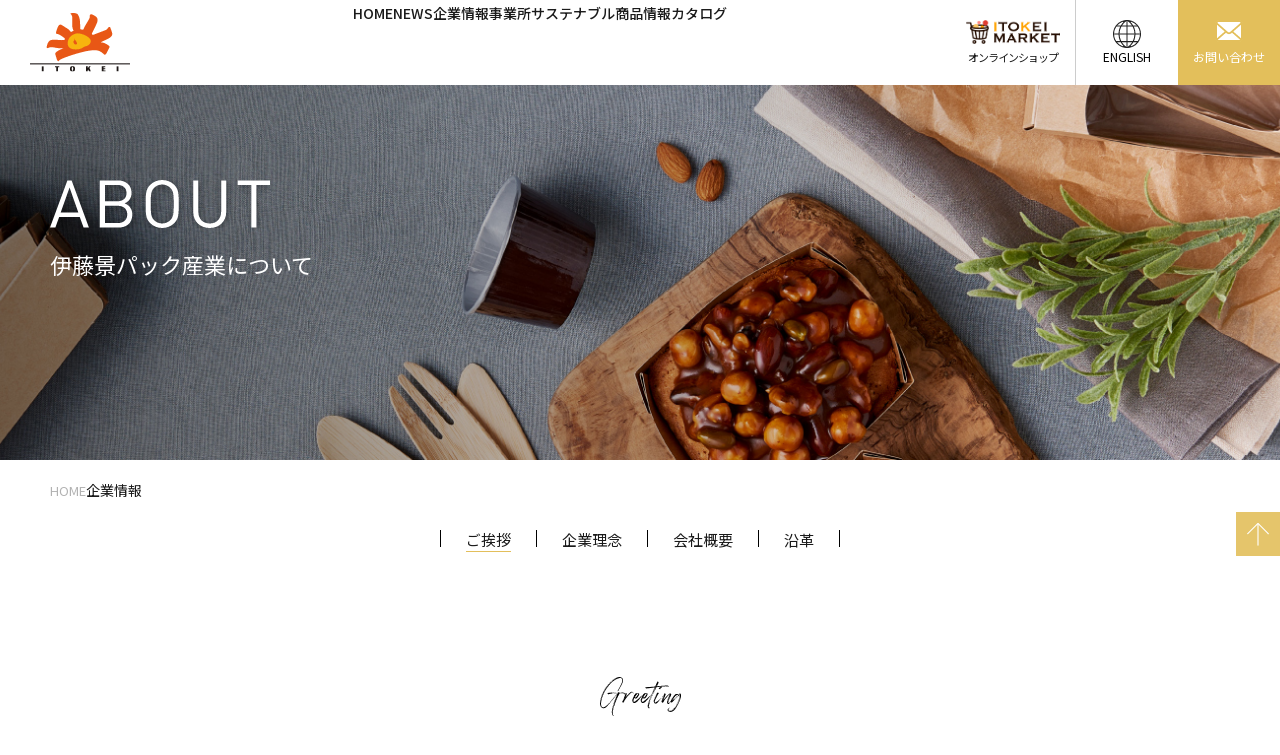

--- FILE ---
content_type: text/html; charset=UTF-8
request_url: https://itokei.co.jp/company/
body_size: 56189
content:
<!doctype html>
<html>

<head prefix="og: http://ogp.me/ns# fb: http://ogp.me/ns/fb# article: http://ogp.me/ns/article#">
	<meta charset="UTF-8">
	<meta http-equiv="X-UA-Compatible" content="IE=edge">
	<meta http-equiv="Content-Type" content="text/html; charset=utf-8">
	<meta name="viewport" content="width=device-width,initial-scale=1.0,minimum-scale=1.0,maximum-scale=1.0">
	<meta name="format-detection" content="telephone=no">
	<meta http-equiv="Cache-Control" content="no-cache">
	<title>企業情報 | 伊藤景パック産業株式会社</title>
<meta name='robots' content='max-image-preview:large' />

<!-- All in One SEO Pack 3.2.10 によって Michael Torbert の Semper Fi Web Design[497,529] -->
<meta name="description"  content=" | 伊藤景パック産業株式会社はパン・菓子・アイスクリームメーカー・ファーストフード・CVS・量販店向各種パッケージの商品企画、製造、販促・技術指導、繁盛経営サポートおよび輸入商品の販売、飲食店経営をおこなっています。" />

<script type="application/ld+json" class="aioseop-schema">{"@context":"https://schema.org","@graph":[{"@type":"Organization","@id":"https://itokei.co.jp/#organization","url":"https://itokei.co.jp/","name":"\u4f0a\u85e4\u666f\u30d1\u30c3\u30af\u7523\u696d\u682a\u5f0f\u4f1a\u793e","sameAs":[]},{"@type":"WebSite","@id":"https://itokei.co.jp/#website","url":"https://itokei.co.jp/","name":"\u4f0a\u85e4\u666f\u30d1\u30c3\u30af\u7523\u696d\u682a\u5f0f\u4f1a\u793e","publisher":{"@id":"https://itokei.co.jp/#organization"},"potentialAction":{"@type":"SearchAction","target":"https://itokei.co.jp/?s={search_term_string}","query-input":"required name=search_term_string"}},{"@type":"WebPage","@id":"https://itokei.co.jp/company/#webpage","url":"https://itokei.co.jp/company/","inLanguage":"ja","name":"\u4f01\u696d\u60c5\u5831","isPartOf":{"@id":"https://itokei.co.jp/#website"},"datePublished":"2022-02-09T06:26:03+09:00","dateModified":"2022-02-24T10:20:11+09:00"}]}</script>
<link rel="canonical" href="https://itokei.co.jp/company/" />
<meta property="og:type" content="article" />
<meta property="og:title" content="企業情報 | 伊藤景パック産業株式会社" />
<meta property="og:url" content="https://itokei.co.jp/company/" />
<meta property="og:site_name" content="伊藤景パック産業株式会社" />
<meta property="og:image" content="https://itokei.co.jp/jp/wp-content/uploads/2022/02/ogp.jpg" />
<meta property="og:image:width" content="1200px" />
<meta property="og:image:height" content="630px" />
<meta property="article:published_time" content="2022-02-09T06:26:03Z" />
<meta property="article:modified_time" content="2022-02-24T10:20:11Z" />
<meta property="og:image:secure_url" content="https://itokei.co.jp/jp/wp-content/uploads/2022/02/ogp.jpg" />
<meta name="twitter:card" content="summary_large_image" />
<meta name="twitter:title" content="企業情報 | 伊藤景パック産業株式会社" />
<meta name="twitter:image" content="https://itokei.co.jp/jp/wp-content/uploads/2022/02/ogp.jpg" />
<!-- All in One SEO Pack -->
<link rel='stylesheet' id='wp-block-library-css'  href='https://itokei.co.jp/jp/wp-includes/css/dist/block-library/style.min.css?ver=5.9' type='text/css' media='all' />
<style id='global-styles-inline-css' type='text/css'>
body{--wp--preset--color--black: #000000;--wp--preset--color--cyan-bluish-gray: #abb8c3;--wp--preset--color--white: #ffffff;--wp--preset--color--pale-pink: #f78da7;--wp--preset--color--vivid-red: #cf2e2e;--wp--preset--color--luminous-vivid-orange: #ff6900;--wp--preset--color--luminous-vivid-amber: #fcb900;--wp--preset--color--light-green-cyan: #7bdcb5;--wp--preset--color--vivid-green-cyan: #00d084;--wp--preset--color--pale-cyan-blue: #8ed1fc;--wp--preset--color--vivid-cyan-blue: #0693e3;--wp--preset--color--vivid-purple: #9b51e0;--wp--preset--gradient--vivid-cyan-blue-to-vivid-purple: linear-gradient(135deg,rgba(6,147,227,1) 0%,rgb(155,81,224) 100%);--wp--preset--gradient--light-green-cyan-to-vivid-green-cyan: linear-gradient(135deg,rgb(122,220,180) 0%,rgb(0,208,130) 100%);--wp--preset--gradient--luminous-vivid-amber-to-luminous-vivid-orange: linear-gradient(135deg,rgba(252,185,0,1) 0%,rgba(255,105,0,1) 100%);--wp--preset--gradient--luminous-vivid-orange-to-vivid-red: linear-gradient(135deg,rgba(255,105,0,1) 0%,rgb(207,46,46) 100%);--wp--preset--gradient--very-light-gray-to-cyan-bluish-gray: linear-gradient(135deg,rgb(238,238,238) 0%,rgb(169,184,195) 100%);--wp--preset--gradient--cool-to-warm-spectrum: linear-gradient(135deg,rgb(74,234,220) 0%,rgb(151,120,209) 20%,rgb(207,42,186) 40%,rgb(238,44,130) 60%,rgb(251,105,98) 80%,rgb(254,248,76) 100%);--wp--preset--gradient--blush-light-purple: linear-gradient(135deg,rgb(255,206,236) 0%,rgb(152,150,240) 100%);--wp--preset--gradient--blush-bordeaux: linear-gradient(135deg,rgb(254,205,165) 0%,rgb(254,45,45) 50%,rgb(107,0,62) 100%);--wp--preset--gradient--luminous-dusk: linear-gradient(135deg,rgb(255,203,112) 0%,rgb(199,81,192) 50%,rgb(65,88,208) 100%);--wp--preset--gradient--pale-ocean: linear-gradient(135deg,rgb(255,245,203) 0%,rgb(182,227,212) 50%,rgb(51,167,181) 100%);--wp--preset--gradient--electric-grass: linear-gradient(135deg,rgb(202,248,128) 0%,rgb(113,206,126) 100%);--wp--preset--gradient--midnight: linear-gradient(135deg,rgb(2,3,129) 0%,rgb(40,116,252) 100%);--wp--preset--duotone--dark-grayscale: url('#wp-duotone-dark-grayscale');--wp--preset--duotone--grayscale: url('#wp-duotone-grayscale');--wp--preset--duotone--purple-yellow: url('#wp-duotone-purple-yellow');--wp--preset--duotone--blue-red: url('#wp-duotone-blue-red');--wp--preset--duotone--midnight: url('#wp-duotone-midnight');--wp--preset--duotone--magenta-yellow: url('#wp-duotone-magenta-yellow');--wp--preset--duotone--purple-green: url('#wp-duotone-purple-green');--wp--preset--duotone--blue-orange: url('#wp-duotone-blue-orange');--wp--preset--font-size--small: 13px;--wp--preset--font-size--medium: 20px;--wp--preset--font-size--large: 36px;--wp--preset--font-size--x-large: 42px;}.has-black-color{color: var(--wp--preset--color--black) !important;}.has-cyan-bluish-gray-color{color: var(--wp--preset--color--cyan-bluish-gray) !important;}.has-white-color{color: var(--wp--preset--color--white) !important;}.has-pale-pink-color{color: var(--wp--preset--color--pale-pink) !important;}.has-vivid-red-color{color: var(--wp--preset--color--vivid-red) !important;}.has-luminous-vivid-orange-color{color: var(--wp--preset--color--luminous-vivid-orange) !important;}.has-luminous-vivid-amber-color{color: var(--wp--preset--color--luminous-vivid-amber) !important;}.has-light-green-cyan-color{color: var(--wp--preset--color--light-green-cyan) !important;}.has-vivid-green-cyan-color{color: var(--wp--preset--color--vivid-green-cyan) !important;}.has-pale-cyan-blue-color{color: var(--wp--preset--color--pale-cyan-blue) !important;}.has-vivid-cyan-blue-color{color: var(--wp--preset--color--vivid-cyan-blue) !important;}.has-vivid-purple-color{color: var(--wp--preset--color--vivid-purple) !important;}.has-black-background-color{background-color: var(--wp--preset--color--black) !important;}.has-cyan-bluish-gray-background-color{background-color: var(--wp--preset--color--cyan-bluish-gray) !important;}.has-white-background-color{background-color: var(--wp--preset--color--white) !important;}.has-pale-pink-background-color{background-color: var(--wp--preset--color--pale-pink) !important;}.has-vivid-red-background-color{background-color: var(--wp--preset--color--vivid-red) !important;}.has-luminous-vivid-orange-background-color{background-color: var(--wp--preset--color--luminous-vivid-orange) !important;}.has-luminous-vivid-amber-background-color{background-color: var(--wp--preset--color--luminous-vivid-amber) !important;}.has-light-green-cyan-background-color{background-color: var(--wp--preset--color--light-green-cyan) !important;}.has-vivid-green-cyan-background-color{background-color: var(--wp--preset--color--vivid-green-cyan) !important;}.has-pale-cyan-blue-background-color{background-color: var(--wp--preset--color--pale-cyan-blue) !important;}.has-vivid-cyan-blue-background-color{background-color: var(--wp--preset--color--vivid-cyan-blue) !important;}.has-vivid-purple-background-color{background-color: var(--wp--preset--color--vivid-purple) !important;}.has-black-border-color{border-color: var(--wp--preset--color--black) !important;}.has-cyan-bluish-gray-border-color{border-color: var(--wp--preset--color--cyan-bluish-gray) !important;}.has-white-border-color{border-color: var(--wp--preset--color--white) !important;}.has-pale-pink-border-color{border-color: var(--wp--preset--color--pale-pink) !important;}.has-vivid-red-border-color{border-color: var(--wp--preset--color--vivid-red) !important;}.has-luminous-vivid-orange-border-color{border-color: var(--wp--preset--color--luminous-vivid-orange) !important;}.has-luminous-vivid-amber-border-color{border-color: var(--wp--preset--color--luminous-vivid-amber) !important;}.has-light-green-cyan-border-color{border-color: var(--wp--preset--color--light-green-cyan) !important;}.has-vivid-green-cyan-border-color{border-color: var(--wp--preset--color--vivid-green-cyan) !important;}.has-pale-cyan-blue-border-color{border-color: var(--wp--preset--color--pale-cyan-blue) !important;}.has-vivid-cyan-blue-border-color{border-color: var(--wp--preset--color--vivid-cyan-blue) !important;}.has-vivid-purple-border-color{border-color: var(--wp--preset--color--vivid-purple) !important;}.has-vivid-cyan-blue-to-vivid-purple-gradient-background{background: var(--wp--preset--gradient--vivid-cyan-blue-to-vivid-purple) !important;}.has-light-green-cyan-to-vivid-green-cyan-gradient-background{background: var(--wp--preset--gradient--light-green-cyan-to-vivid-green-cyan) !important;}.has-luminous-vivid-amber-to-luminous-vivid-orange-gradient-background{background: var(--wp--preset--gradient--luminous-vivid-amber-to-luminous-vivid-orange) !important;}.has-luminous-vivid-orange-to-vivid-red-gradient-background{background: var(--wp--preset--gradient--luminous-vivid-orange-to-vivid-red) !important;}.has-very-light-gray-to-cyan-bluish-gray-gradient-background{background: var(--wp--preset--gradient--very-light-gray-to-cyan-bluish-gray) !important;}.has-cool-to-warm-spectrum-gradient-background{background: var(--wp--preset--gradient--cool-to-warm-spectrum) !important;}.has-blush-light-purple-gradient-background{background: var(--wp--preset--gradient--blush-light-purple) !important;}.has-blush-bordeaux-gradient-background{background: var(--wp--preset--gradient--blush-bordeaux) !important;}.has-luminous-dusk-gradient-background{background: var(--wp--preset--gradient--luminous-dusk) !important;}.has-pale-ocean-gradient-background{background: var(--wp--preset--gradient--pale-ocean) !important;}.has-electric-grass-gradient-background{background: var(--wp--preset--gradient--electric-grass) !important;}.has-midnight-gradient-background{background: var(--wp--preset--gradient--midnight) !important;}.has-small-font-size{font-size: var(--wp--preset--font-size--small) !important;}.has-medium-font-size{font-size: var(--wp--preset--font-size--medium) !important;}.has-large-font-size{font-size: var(--wp--preset--font-size--large) !important;}.has-x-large-font-size{font-size: var(--wp--preset--font-size--x-large) !important;}
</style>
		<!-- ファビコン -->
	<link rel="icon" href="https://itokei.co.jp/jp/wp-content/themes/itokei/lib/img/common/favicon.ico">
	<!-- スマホ用アイコン -->
	<link rel="apple-touch-icon" sizes="180x180" href="https://itokei.co.jp/jp/wp-content/themes/itokei/lib/img/common/apple-touch-icon.png">

	<script src="https://ajax.googleapis.com/ajax/libs/jquery/1.11.1/jquery.min.js"></script>
	<script src="https://itokei.co.jp/jp/wp-content/themes/itokei/lib/js/common.js"></script>
	<link rel="stylesheet" media="screen,print" href="https://itokei.co.jp/jp/wp-content/themes/itokei/lib/css/style_20251217.css?21010558">
	<link rel="stylesheet" media="screen,print" href="https://itokei.co.jp/jp/wp-content/themes/itokei/lib/css/style_2206-test.css?21010558">
	<link rel="stylesheet" media="screen,print" href="https://itokei.co.jp/jp/wp-content/themes/itokei/lib/css/style_2307-test.css?21010558">
	<link rel="stylesheet" media="screen,print" href="https://itokei.co.jp/jp/wp-content/themes/itokei/lib/css/style_2403-test.css?21010558">
	<script id="_bownow_ts">
		var _bownow_ts = document.createElement('script');
		_bownow_ts.charset = 'utf-8';
		_bownow_ts.src = 'https://contents.bownow.jp/js/UTC_4431fa7f756789e88f55/trace.js';
		document.getElementsByTagName('head')[0].appendChild(_bownow_ts);
	</script>
	<!-- Google Tag Manager -->
	<script>
		(function(w, d, s, l, i) {
			w[l] = w[l] || [];
			w[l].push({
				'gtm.start': new Date().getTime(),
				event: 'gtm.js'
			});
			var f = d.getElementsByTagName(s)[0],
				j = d.createElement(s),
				dl = l != 'dataLayer' ? '&l=' + l : '';
			j.async = true;
			j.src =
				'https://www.googletagmanager.com/gtm.js?id=' + i + dl;
			f.parentNode.insertBefore(j, f);
		})(window, document, 'script', 'dataLayer', 'GTM-NPZD22C');
	</script>
	<!-- End Google Tag Manager -->
	<!-- 2024/07/30 Stitch英語対応 -->
	<style>
		body { top:0 !important; }
		.skiptranslate { position:fixed;top:-1000px; }
		.skiptranslate iframe{ position:relative;}
		.sub #profile .lead,.sub #profile p {width:55%;}
		#google_translate_element { display:none; }
		@media screen and (min-width: 768px) {
    		header.header_2307 .pc-nav .rightBlc ul li a > font,
			header.header_2307 .pc-nav .rightBlc ul li a > span {
				position: absolute;
				bottom: 20px;
				left: 0;
				width: 100%;
			}
		}
	</style>
	<script defer type="text/javascript" src="//translate.google.com/translate_a/element.js?cb=googleTranslateElementInit"></script>
	<script>
            // cookie の値を取得
            function getCookie(name) {
                const cookies = document.cookie;
                const cookieArray = cookies.split(';');
                for (let i = 0; i < cookieArray.length; i++) {
                    const cookie = cookieArray[i].trim();
                    if (cookie.indexOf(`${name}=`) === 0) {
                        const decodedValue = decodeURIComponent(cookie.substring(name.length + 1));
                        return decodedValue;
                    }
                }
                return null;
            }
            // cookie を削除
            function deleteCookie(name) {
                const cookies     = document.cookie.split(';');
                const encodedName = encodeURIComponent(name);
                const domain      = window.location.hostname;
                const path        = '/';

                for (let i = 0; i < cookies.length; i++) {
                    const cookie = cookies[i].trim();
                    const parts = cookie.split('=');
                    const name  = parts[0];
                    if (name === encodedName) {
                        document.cookie = `${encodedName}=; expires=Thu, 01 Jan 1970 00:00:00 UTC; path=/;`;
                    }
                }
            }
            // 翻訳初期化
            function googleTranslateElementInit() {
				if(getCookie('googtrans')){
					const getLang = getCookie('googtrans');
					tmplang=getLang.split('/');
				} else {
					tmplang[2]='ja';
				}
				new google.translate.TranslateElement({
					pageLanguage: 'ja',
					includedLanguages: tmplang[2],
					layout: google.translate.TranslateElement.FloatPosition.TOP_LEFT
				}, 'google_translate_element');

                const langArr = {'/ja/ja': '日本語', '/ja/en': 'English'};
                setTimeout(() => {
					document.querySelector('.lang-select').style.display = 'block';
					document.querySelector('.lang-' + tmplang[2]).style.display = 'none';
                }, 100);
            }
            window.addEventListener('DOMContentLoaded', () => {
				if(!getCookie('googtrans')){
					deleteCookie('googtrans');
					document.cookie = 'googtrans=/ja/ja; expires=0; path=/;';
					$('.lang-select').show();
					$('.lang-ja').hide();
				} else {
					const getLang = getCookie('googtrans');
					tmplang=getLang.split('/');
					$('.lang-select').show();
					$('.lang-' + tmplang[2]).hide();
					if(window.location.href.indexOf("#googtrans")==-1 && tmplang[2]!="ja"){
						window.location = window.location.href+"#googtrans(ja|" + tmplang[2] + ")";
						window.location.reload(true);
					}

				}

                // 言語切り替え 日本語に戻した場合 cookie を破棄してから ja を新たにセット
                document.querySelectorAll('.lang-select').forEach(item => {
                    item.addEventListener('click', () => {
						$.when(
							lang = item.getAttribute('data-lang'),
							deleteCookie('googtrans'),
							document.cookie = 'googtrans=/ja/'+lang+'; expires=0; path=/;'
						).done(function() {
							if(window.location.href.indexOf("#googtrans")==-1 && tmplang[2]!="ja"){
								window.location = window.location.href+item.getAttribute('href')
							}
							window.location.reload(true);
						});
                    });
                });
            });

			window.addEventListener('pageshow', function(event) {
				if (event.persisted) {
					window.location.reload(true);
				}
			});
	</script>
	<!-- 2024/10/15 カタログ遷移先変更対応（target=_blankにrel=noopenerをついでに入れた） -->
	<!-- 2024/07/30 Stitch英語対応 -->

</head>

<body>
	<!-- Google Tag Manager (noscript) -->
	<noscript><iframe src="https://www.googletagmanager.com/ns.html?id=GTM-NPZD22C" height="0" width="0" style="display:none;visibility:hidden"></iframe></noscript>
	<!-- End Google Tag Manager (noscript) -->
	<header id="btnTop" class="header_2307 add2403">
		<div class="pc-nav">
			<div class="flxB">
				<div class="logoBlc">
					<h1><a href="https://itokei.co.jp/"><img src="https://itokei.co.jp/jp/wp-content/themes/itokei/lib/img/common/logo.svg" alt="伊藤景パック産業" /></a></h1>
				</div>
				<nav>
					<ul class="gnav">
						<li><span><a href="https://itokei.co.jp/">HOME</a></span></li>
						<li><span><a href="https://itokei.co.jp/news/">NEWS</a></span></li>
						<li class="sub">
							<span><a class="comLnk" href="https://itokei.co.jp/company/">企業情報</a></span>
							<ul class="downMenu">
								<li><a href="https://itokei.co.jp/company/#greeting">ご挨拶</a> </li>
								<li><a href="https://itokei.co.jp/company/#philosophy">企業理念</a> </li>
								<li><a href="https://itokei.co.jp/company/#profile">会社概要</a> </li>
								<li><a href="https://itokei.co.jp/company/#history">沿革</a> </li>
							</ul>
						</li>
						<li><span><a href="https://itokei.co.jp/office/">事業所</a></span></li>
						<li><span><a href="https://itokei.co.jp/sustainable/">サステナブル</a></span></li>
						<li class="sub">
							<span><a class="lineLnk" href="https://itokei.co.jp/lineup/">商品情報</a></span>
							<ul class="downMenu">
								<li><a href="https://itokei.co.jp/lineup/newproduct/">新商品</a></li>
								<li><a href="https://itokei.co.jp/lineup/sheetmolded/">デザートパッケージ</a></li>
								<li><a href="https://itokei.co.jp/lineup/chilledcup/">チルドカップ</a></li>
								<li><a href="https://itokei.co.jp/lineup/reusecup/">リユースカップ</a></li>
								<li><a href="https://itokei.co.jp/lineup/bakingcup/">ベーキングカップ</a></li>
								<li><a href="https://itokei.co.jp/lineup/tray/">トレー</a></li>
								<li><a href="https://itokei.co.jp/lineup/mold/">ベーキングモールド</a></li>
								<li><a href="https://itokei.co.jp/lineup/wasara/">WASARA</a></li>
							</ul>
						</li>
						<li><span><a href="https://itokei.actibookone.com" target="_blank" rel="noopener">カタログ</a></span></li>
					</ul>
				</nav>
				<div class="rightBlc">
					<ul>
						<li class="online"><a href="https://www.itokeimarket.com/" target="_blank" rel="noopener"><span>オンラインショップ</span></a></li>
						<li class="en"><a href="#googtrans(ja|en)" class="lang-select lang-en" data-lang="en"><span>ENGLISH</span></a><a href="#googtrans(ja|ja)" class="lang-select lang-ja" data-lang="ja"><span>日本語</span></a></li>
						<li class="inq"><a href="https://itokei.co.jp/inquiry/"><span>お問い合わせ</span></a></li>
					</ul>
				</div>
			</div>
		</div>
		<div class="sp-nav">
			<div class="flxB sphead">
				<div class="logoBlc">
					<h1><a href="/"><img src="https://itokei.co.jp/jp/wp-content/themes/itokei/lib/img/common/logoTxt_sp.svg" alt="伊藤景パック産業" /></a></h1>
				</div>
				<div class="enBlc en"><a href="#googtrans(ja|en)" class="lang-select lang-en" data-lang="en"><span>ENGLISH</span></a><a href="#googtrans(ja|ja)" class="lang-select lang-ja" data-lang="ja"><span>日本語</span></a></div>
				<div class="menuBlc"></div>
			</div>
			<div class="globalMenuSp">
				<ul>
					<li><a href="https://itokei.co.jp/news/">NEWS</a></li>
					<li class="sub">
						<a href="#!">企業情報</a>
						<ul>
							<li><a href="https://itokei.co.jp/company/#greeting">ご挨拶</a></li>
							<li>
								<a href="https://itokei.co.jp/company/#philosopy">企業理念</a>
							</li>
							<li><a href="https://itokei.co.jp/company/#profile">会社概要</a></li>
							<li><a href="https://itokei.co.jp/company/#history">沿革</a></li>
						</ul>
					</li>
					<li><a href="https://itokei.co.jp/office/">事業所</a></li>
					<li><a href="https://itokei.co.jp/sustainable/">サステナブル</a></li>
					<li class="sub">
						<a href="#!">商品情報</a>
						<ul>
							<li><a href="https://itokei.co.jp/lineup/newproduct/">新商品</a></li>
							<li><a href="https://itokei.co.jp/lineup/sheetmolded/">デザートパッケージ</a></li>
							<li><a href="https://itokei.co.jp/lineup/chilledcup/">チルドカップ</a></li>
							<li><a href="https://itokei.co.jp/lineup/reusecup/">リユースカップ</a></li>
							<li><a href="https://itokei.co.jp/lineup/bakingcup/">ベーキングカップ</a></li>
							<li><a href="https://itokei.co.jp/lineup/tray/">トレー</a></li>
							<li><a href="https://itokei.co.jp/lineup/mold/">ベーキングモールド</a></li>
							<li><a href="https://itokei.co.jp/lineup/wasara/">WASARA</a></li>
						</ul>
					</li>
					<li><a href="https://itokei.actibookone.com" target="_blank" rel="noopener">カタログ</a></li>
					<li><a href="https://itokei.co.jp/idea/">お役立ち情報</a></li>
					<li><a href="#googtrans(ja|en)" class="lang-select lang-en" data-lang="en"><span>ENGLISH</span></a><a href="#googtrans(ja|ja)" class="lang-select lang-ja" data-lang="ja"><span>日本語</span></a></li>
					<li><a href="https://itokei.co.jp/inquiry/">お問い合わせ</a></li>
					<li><a href="https://www.itokeimarket.com/" target="_blank" rel="noopener">オンラインショップ</a></li>
					<li><a href="https://itokei.co.jp/recruit/" target="_blank" rel="noopener">採用情報</a></li>
					<li><a href="https://itokei.co.jp/policy/">個人情報保護方針</a></li>
					<li><a href="https://itokei.co.jp/sitemap/">サイトマップ</a></li>
				</ul>
			</div>
		</div>
	</header>
	<div id="google_translate_element"></div>
	<!-- 2026/01/13 Stitch:レスポンシブのタイミングを調整 --><link rel="stylesheet" media="screen,print" href="https://itokei.co.jp/jp/wp-content/themes/itokei/lib/css/company.css?21010558">

<main class="sub">
    <section class="ttlBlc">
        <div class="wrapper">
            <h1><span class="en"><img src="https://itokei.co.jp/jp/wp-content/themes/itokei/lib/img/company/KV_txt_about.svg" alt="About" /> </span><span class="jp">伊藤景パック産業について</span></h1>
        </div>
    </section>
    <div class="txtPath">
        <div class="wrapper">
            <ul>
                <li><a href="/">HOME</a></li>
                <li>企業情報</li>
            </ul>
        </div>
    </div>
    <div class="subNav">
        <ul>
            <li class="lnkG"><a href="#greeting">ご挨拶</a></li>
            <li class="lnkP"><a href="#philosophy">企業理念</a></li>
            <li class="lnkPr"><a href="#profile">会社概要</a></li>
            <li class="lnkH"><a href="#history">沿革</a></li>
        </ul>
    </div>
    <section id="greeting" class="anc">
        <div class="clm clm01">
            <div class="wrapper">
                <h2>ご挨拶</h2>
                <div class="flxB clearfix">
                    <div class="imgBlc">
                        <img class="pc" src="https://itokei.co.jp/jp/wp-content/themes/itokei/lib/img/company/img01.jpg" alt="" />
                        <img class="sp" src="https://itokei.co.jp/jp/wp-content/themes/itokei/lib/img/company/img01_sp.jpg" alt="" />
                    </div>
                    <div class="txtBlc">
                        <p>
                            「世を益し、我また利す」 創業以来の変わらぬ理念のもと、<br>
                            弊社はその歩みを続けてまいりました。<br>
                            -世の中の繁盛のお手伝い、常にお客さまに喜んでいただく-<br>
                            それらの活動の蓄積が弊社の繁栄を生むとの思いのもと、時代に求められるパッケージの価値を追求し、お届けしてまいりました。
                        </p>
                        <p>
                            経木一枚の提供から始まった弊社の歴史は、おかげさまで100年の年月を重ねる中で大きく変わってまいりました。現在では、製菓・製パン業界の各企業さまはもとより、アイスクリーム・外食・コンビニエンス等各業界の皆さま方とのおつきあいの輪が広がり、活動領域においても、パッケージの生産、販売のみならず、商品開発、技術指導、販促提案とその幅は一層のふくらみを見せております。 これもひとえに、私どもの活動の基本である、時代に呼応した価値の提供という視点に立脚した実践結果に他ならないものと自負しております。
                        </p>
                        <p>
                            今、弊社のテーマは、デザートとダイニングを楽しむ豊かなライフスタイルづくりをパッケージでお手伝いすることです。 　“スイーツ・デザート＆ダイニングのすべてを包む”のスローガンのもと、活動を推進しております。彩りやボリューム、季節感等、おいしさの要素をより効果的に引き出すことは、容器やパッケージに求められている機能です。しかし、さらなる多様化や進化を見せる食の文化を背景に私どもに課された役割、課題はこれまで以上に大きなものがあると思います。<br>
                            常に「今の食のシーン」に視点を置き、おいしさの広がりの世界を見据え、お客さまの持っておられる付加価値を高めていきたい。日進月歩に新たな価値が求めつづけられる食の時代だけに、パッケージの活かされる可能性は無限であると考えております。
                        </p>
                        <p>
                            創業100年を超えて、新たな人づくり、商品づくり、繁盛づくり。「時代に敏感な企業」として、確かな一歩を進めてまいります。
                        </p>
                        <p class="name">伊藤景パック産業株式会社 代表取締役　<span>伊藤 景一郎</span></p>
                    </div>
                </div>
            </div>
        </div>
    </section>
    <section id="philosophy" class="anc">
        <div class="clm clm02">
            <div class="wrapper">
                <h2>企業理念</h2>
                <p class="lead">事業・ビジョン～パッケージを通じて美味しさの、新しい価値づくり～</p>
                <p>
                    美味しさが息づく豊かな時間を願って、「スイーツ・デザート＆ダイニングのすべてを包む」のスローガンのもと、<br>
                    今求められている食シーンを見据えたパッケージ開発・製造・販売の事業展開を推進しています。<br>
                    その活動のテーマとして「スイーツ・デザート＆ダイニングを楽しむライフスタイル作りをパッケージでお手伝い」ということがあげられ、<br>
                    進化を見せる食文化への迅速な対応を進めています。
                </p>
                <div class="imgTxtBlc">
                    <div class="clearfix">
                        <div class="imgBlc left"><img src="https://itokei.co.jp/jp/wp-content/themes/itokei/lib/img/company/img02-250908.jpg" alt="" /></div>
                        <div class="txtBlc right">
                            <h3><span class="smlTxt">CORPORATE PHILOSOPHY</span>スイーツ、デザート、<br class="pc">パンの美味しさ作り</h3>
                            <p>
                                大手製菓・製パン業界はもとより、全国量販店・ＣＶＳチェーン、各地の総合菓子店、洋菓子専門店、リテールベーカリーと、お客様は多岐に渡りますが、スイーツ・デザートカップ、焼成材を中心にそれぞれの業態の特性を活かしたメニューのパッケージによる付加価値付けを開発・提案活動の基本としています。
                            </p>
                        </div>
                    </div>
                    <div class="clearfix">
                        <div class="imgBlc right"><img src="https://itokei.co.jp/jp/wp-content/themes/itokei/lib/img/company/img03.jpg" alt="" /></div>
                        <div class="txtBlc left">
                            <h3><span class="smlTxt">CORPORATE PHILOSOPHY</span>外食メニューの<br class="pc">迅速な対応作り</h3>
                            <p>
                                時代が生んだフードビジネスといえる外食産業。おなじみのアイスクリーム、ドーナツ等のお店にも伊藤景の製品が活かされています。全国展開ということを踏まえ、開発からディストリビューターとしての業務を含む総合力をベースに日々、美味しさと楽しさをお届けしています。
                            </p>
                        </div>
                    </div>
                    <div class="clearfix">
                        <div class="imgBlc left"><img src="https://itokei.co.jp/jp/wp-content/themes/itokei/lib/img/company/img04.jpg" alt="" /></div>
                        <div class="txtBlc right">
                            <h3><span class="smlTxt">CORPORATE PHILOSOPHY</span>デリメニュー、<br class="pc">美味しさの広がり作り</h3>
                            <p>
                                デリの美味しさは味だけではありません。季節感、彩り、食べやすさ等、それらの要素がひとつになった時、価値が生まれます。そこで求められるのが、「スイーツ視点のデリ」ということ。売り場でいかに目を引くか。スイーツ・デザート容器の開発・提案活動で培った力を徹底させています。
                            </p>
                        </div>
                    </div>
                </div>
            </div>
        </div>
    </section>
    <section id="profile" class="anc">
        <div class="clm clm03">
            <div class="wrapper">
                <h2>会社概要</h2>
                <div class="bgBlc">
                    <p class="lead">創業１世紀を経て、今の食シーンに応える<br>「DESSERT & DINING Package Company」です。</p>
                    <p>
                        製菓・製パン専門店、ファストフード、スーパー・コンビニ等、<br>
                        各々の業種業態でパッケージを通した新しい付加価値づくり。<br>
                        時代に求められるパッケージの価値を追求し、お届けしてまいります。
                    </p>
                </div>
                <div class="comDtl">
                    <table>
                        <tr>
                            <th><span>社名</span></th>
                            <td>伊藤景パック産業株式会社</td>
                        </tr>
                        <tr>
                            <th><span>本社所在地</span></th>
                            <td>〒111-0036　東京都台東区松が谷1-7-1</td>
                        </tr>
                        <tr>
                            <th><span>資本金</span></th>
                            <td>1億円</td>
                        </tr>
                        <tr>
                            <th><span>代表取締役</span></th>
                            <td>伊藤 景一郎</td>
                        </tr>
                        <tr>
                            <th><span>社員</span></th>
                            <td>
                                282人（男184　女98）<br>
                                平均年齢43歳（男45歳　女39歳）
                            </td>
                        </tr>
                        <tr>
                            <th><span>事業内容</span></th>
                            <td>
                                パン・菓子・アイスクリームメーカー・ファーストフード・CVS・量販店向各種パッケージの商品企画、<br>
                                製造、販促・技術指導、繁盛経営サポートおよび輸入商品の販売
                            </td>
                        </tr>
                        <tr>
                            <th><span>事業所</span></th>
                            <td>
                                本社 / 東京<br>
                                国内営業拠点 / 札幌・仙台・東京・名古屋・大阪・福岡<br>
                                国内生産拠点 / 東京工場・東京第二工場<br>
                                物流センター / 東日本物流センター・西日本物流センター
                            </td>
                        </tr>
                        <tr>
                            <th><span>主要取引銀行</span></th>
                            <td>三菱UFJ銀行、みずほ銀行、三井住友銀行</td>
                        </tr>
                        <tr>
                            <th><span>主要取引先</span></th>
                            <td>
                                セブン＆アイ・ホールディングス関連食品企業、量販デイリーメーカー各社<br>
                                ミスタードーナツ、B-Rサーティワンアイスクリーム、ドンレミー、プレシア、シャトレーゼ<br>
                                冷菓メーカー（ロッテ、森永製菓、赤城乳業、丸永製菓 他）<br>
                                製パンメーカー（山崎製パン、敷島製パン、フジパン 他）<br>
                                チェーンベーカリー（ドンク、サンジェルマン、アンデルセン 他）<br>
                                大手製粉会社（ニップン、日清製粉 他）<br>
                                全国有名製菓企業（不二家、新宿高野、銀座コージーコーナー、さいとう製菓 他）<br>
                                全国製菓製パン原材料卸（丸菱、サトー商会 他）　［順不同・敬称略］
                            </td>
                        </tr>
                        <tr>
                            <th><span>売上高</span></th>
                            <td>
                                <span>令和3年（2021年）</span>151億円<br>
                                <span>令和2年（2020年）</span>142億円<br>
                                <span>令和元年（2019年）</span>148億円<br>
                                <span>平成30年（2018年）</span>151億円<br>
                            </td>
                        </tr>
                    </table>
                </div>
            </div>
        </div>
    </section>
    <section id="history" class="anc">
        <div class="clm clm04">
            <div class="wrapper">
                <h2>沿革</h2>
                <div class="bgInnr">
                    <div class="line">
                        <div class="year">明治43年</div>
                        <div class="icon"><span></span></div>
                        <div class="month">9月</div>
                        <div class="con">創業 創業者伊藤景造 経木製造販売業</div>
                    </div>
                    <div class="line">
                        <div class="year">昭和23年</div>
                        <div class="icon"><span></span></div>
                        <div class="month">3月</div>
                        <div class="con">株式会社に改組</div>
                        <div class="year"></div>
                        <div class="icon"></div>
                        <div class="month">12月</div>
                        <div class="con">合羽橋店開設</div>
                    </div>
                    <div class="line">
                        <div class="year">昭和32年</div>
                        <div class="icon"><span></span></div>
                        <div class="month">9月</div>
                        <div class="con">伊藤景加工開発株式会社設立</div>
                        <div class="year"></div>
                        <div class="icon"></div>
                        <div class="month"></div>
                        <div class="con">グラビア印刷・製袋紙工品・紙カップの製造</div>
                    </div>
                    <div class="line">
                        <div class="year">昭和35年</div>
                        <div class="icon"><span></span></div>
                        <div class="month">12月</div>
                        <div class="con">大阪店開設</div>
                    </div>
                    <div class="line">
                        <div class="year">昭和39年</div>
                        <div class="icon"><span></span></div>
                        <div class="month">2月</div>
                        <div class="con">札幌店開設</div>
                    </div>
                    <div class="line">
                        <div class="year">昭和42年</div>
                        <div class="icon"><span></span></div>
                        <div class="month">7月</div>
                        <div class="con">伊藤賀夫　社長就任</div>
                    </div>
                    <div class="line">
                        <div class="year">昭和46年</div>
                        <div class="icon"><span></span></div>
                        <div class="month">4月</div>
                        <div class="con">仙台店開設</div>
                        <div class="year"></div>
                        <div class="icon"></div>
                        <div class="month">5月</div>
                        <div class="con">伊藤景パック産業株式会社に改称</div>
                        <div class="year"></div>
                        <div class="icon"></div>
                        <div class="month"></div>
                        <div class="con">外食産業用包材へ進出</div>
                    </div>
                    <div class="line">
                        <div class="year">昭和48年</div>
                        <div class="icon"><span></span></div>
                        <div class="month">10月</div>
                        <div class="con">伊藤景加工開発に西独ワイミュラー社製 コーンカップ製袋機導入</div>
                        <div class="year"></div>
                        <div class="icon"></div>
                        <div class="month">12月</div>
                        <div class="con">同工場 コンピューター付き全自動グラビア印刷機導入</div>
                    </div>
                    <div class="line">
                        <div class="year">昭和49年</div>
                        <div class="icon"></div>
                        <div class="month">1月</div>
                        <div class="con">全国PBチェーン50年記念ハワイ大会開催</div>
                        <div class="year"></div>
                        <div class="icon"><span></span></div>
                        <div class="month">3月</div>
                        <div class="con">ミスタードーナツ杉戸ショップ開店</div>
                        <div class="year"></div>
                        <div class="icon"></div>
                        <div class="month">10月</div>
                        <div class="con">現在、弊社関連会社IKリテイルサービス株式会社にて３店舗を運営<br>（押上業平・イトーヨーカドー曳舟・イトーヨーカドー大井町）福岡店開設</div>
                    </div>
                    <div class="line">
                        <div class="year">昭和52年</div>
                        <div class="icon"><span></span></div>
                        <div class="month">2月</div>
                        <div class="con">名古屋配送センター開設</div>
                    </div>
                    <div class="line">
                        <div class="year">昭和57年</div>
                        <div class="icon"><span></span></div>
                        <div class="month">10月</div>
                        <div class="con">社団法人日本洋菓子協会連合会より『功労賞』受賞 —永年にわたる洋菓子業界発展に貢献—</div>
                    </div>
                    <div class="line">
                        <div class="year">昭和61年</div>
                        <div class="icon"><span></span></div>
                        <div class="month">10月</div>
                        <div class="con">社団法人日本アイスクリーム協会より『感謝状』受賞 —協会事業の推進と食品衛生の<br>改善向上尽力によるアイスクリーム産業発展に寄与—</div>
                    </div>
                    <div class="line">
                        <div class="year">平成3年</div>
                        <div class="icon"><span></span></div>
                        <div class="month">9月</div>
                        <div class="con">本社新社屋完成</div>
                    </div>
                    <div class="line">
                        <div class="year">平成8年</div>
                        <div class="icon"><span></span></div>
                        <div class="month">4月</div>
                        <div class="con">伊藤景加工開発 社屋新設</div>
                    </div>
                    <div class="line">
                        <div class="year">平成9年</div>
                        <div class="icon"><span></span></div>
                        <div class="month">3月</div>
                        <div class="con">伊藤景一郎 社長就任</div>
                    </div>
                    <div class="line">
                        <div class="year">平成11年</div>
                        <div class="icon"><span></span></div>
                        <div class="month">5月</div>
                        <div class="con">
                            B-Rサーティーワンアイスクリーム新百合ヶ丘店開店<br>
                            現在、弊社関連会社IKリテイルサービス株式会社にて８店舗運営（横須賀モアーズシティ・鶴見ロードサイド・<br>
                            大森イトーヨーカドー・イオン横須賀久里浜SC・アトレ大森・トレッサ横浜・ヨークマート東逗子・マチノマ大森）
                        </div>
                    </div>
                    <div class="line">
                        <div class="year">平成18年</div>
                        <div class="icon"><span></span></div>
                        <div class="month">10月</div>
                        <div class="con">DESSERT FORUM 開催　スイーツ進化</div>
                    </div>
                    <div class="line">
                        <div class="year">平成19年</div>
                        <div class="icon"><span></span></div>
                        <div class="month">10月</div>
                        <div class="con">SWEETS&DELI FORUM 開催　説得力を高めるスイーツ＆デリ</div>
                    </div>
                    <div class="line">
                        <div class="year">平成20年</div>
                        <div class="icon"><span></span></div>
                        <div class="month">4月</div>
                        <div class="con">関連会社　株式会社WASARA設立</div>
                    </div>
                    <div class="line">
                        <div class="year">平成22年</div>
                        <div class="icon"><span></span></div>
                        <div class="month"></div>
                        <div class="con">創業100周年を迎えました</div>
                    </div>
                    <div class="line">
                        <div class="year">平成23年</div>
                        <div class="icon"><span></span></div>
                        <div class="month">2月</div>
                        <div class="con">エコアクション21認証登録</div>
                    </div>
                    <div class="line">
                        <div class="year">平成28年</div>
                        <div class="icon"><span></span></div>
                        <div class="month">4月</div>
                        <div class="con">関連会社　IKリテイルサービス株式会社設立</div>
                    </div>
                    <div class="line">
                        <div class="year">平成29年</div>
                        <div class="icon"><span></span></div>
                        <div class="month">7月</div>
                        <div class="con">伊藤景加工開発株式会社（現在弊社東京工場）と合併</div>
                    </div>
                    <div class="line">
                        <div class="year">令和3年</div>
                        <div class="icon"><span></span></div>
                        <div class="month">8月</div>
                        <div class="con">バイオマスマーク取得</div>
                        <div class="year"></div>
                        <div class="icon"></div>
                        <div class="month"></div>
                        <div class="con">創業110周年を迎えました</div>
                    </div>
                </div>
            </div>
        </div>
    </section>
            <section class="fimgnavBlc">
            <div class="wrapper">
                <nav>
                    <div class="blc">
                        <a href="https://itokei.co.jp/company/">
                            <img src="https://itokei.co.jp/jp/wp-content/themes/itokei/lib/img/common/f_nav01.jpg" alt="" />
                        </a>
                        <p class="en">COMPANY</p>
                        <p class="jp">企業情報</p>
                    </div>
                    <div class="blc">
                        <a href="https://itokei.co.jp/lineup/">
                            <img src="https://itokei.co.jp/jp/wp-content/themes/itokei/lib/img/common/f_nav02-250908.jpg" alt="" />
                        </a>
                        <p class="en">LINE UP</p>
                        <p class="jp">ラインナップ</p>
                    </div>
                    <div class="blc">
                        <a href="https://itokei.co.jp/sustainable/">
                            <img src="https://itokei.co.jp/jp/wp-content/themes/itokei/lib/img/common/f_nav03.jpg" alt="" />
                        </a>
                        <p class="en">SUSTAINABLE</p>
                        <p class="jp">サステナブル</p>
                    </div>
                    <div class="blc">
                        <a href="https://itokei.co.jp/news/">
                            <img src="https://itokei.co.jp/jp/wp-content/themes/itokei/lib/img/common/f_nav04-250327.jpg" alt="" />
                        </a>
                        <p class="en">NEWS</p>
                        <p class="jp">ニュース</p>
                    </div>
                </nav>
            </div>
        </section></main>
    <footer>
    	<div class="upBlc">
    		<div class="wrapper">
    			<div class="flxB">
    				<div class="leftBlc">
    					<a href="https://itokei.co.jp"><img src="https://itokei.co.jp/jp/wp-content/themes/itokei/lib/img/common/logoTxt.svg" alt="" /></a>
    				</div>
    				<div class="centerBlc">
    					<nav>
    						<div class="box">
    							<ul>
    								<li><a href="https://itokei.co.jp/office/">事業所</a></li>
    								<li><a href="https://itokei.co.jp/idea/">お役立ち情報</a></li>
    								<li><a href="https://itokei.co.jp/catalog/">カタログ</a></li>
    							</ul>
    						</div>
    						<div class="box blankLnk">
    							<ul>
    								<li><a href="https://www.itokeimarket.com/" target="_blank">オンラインショップ</a></li>
    								<li><a href="https://itokei.co.jp/recruit/" target="_blank">採用情報</a></li>
    							</ul>
    						</div>
    					</nav>
    				</div>
    				<div class="rightBlc">
    					<ul>
    						<li><a href="https://www.instagram.com/itokei_pack/?hl=ja" target="_blank"><img src="https://itokei.co.jp/jp/wp-content/themes/itokei/lib/img/common/icon_inst.svg" alt="" /></a> </li>
    						<!-- <li><a href="https://m.facebook.com/%E4%BC%8A%E8%97%A4%E6%99%AF%E3%83%91%E3%83%83%E3%82%AF%E7%94%A3%E6%A5%AD-108351184027447/?ref=nf&hc_ref=ARRjhxv9hfopoMsYFoDjDGZqfCWCoqV06tsYSiZfBkwzwfSO9g-MDboBhEw8KZ1K1eQ" target="_blank"><img src="https://itokei.co.jp/jp/wp-content/themes/itokei/lib/img/common/icon_fb.svg" alt="" /></a> </li> -->
    						<li><a href="https://www.facebook.com/108351184027447" target="_blank"><img src="https://itokei.co.jp/jp/wp-content/themes/itokei/lib/img/common/icon_fb.svg" alt="" /></a> </li>
    					</ul>
    				</div>
    			</div>
    		</div>
    	</div>
    	<div class="btmBlc">
    		<div class="wrapper">
    			<div class="flxB">
    				<div class="copyBlc">
    					<p>Copyright ITOKEI CO.,LTD. All Rights Reserved.</p>
    				</div>
    				<nav class="rightBlc">
    					<ul>
    						<li><a href="https://itokei.co.jp/inquiry/">お問い合わせ</a></li>
    						<li><a href="https://itokei.co.jp/policy/">個人情報保護方針</a></li>
    						<li><a href="https://itokei.co.jp/sitemap/">サイトマップ</a></li>
    					</ul>
    				</nav>
    			</div>
    		</div>
    	</div>
    </footer>
    <div class="btnTopBlc">
    	<a href="#btnTop"><img src="https://itokei.co.jp/jp/wp-content/themes/itokei/lib/img/common/btnTop.svg" alt="" /></a>
    </div>

    </html><script type="text/javascript">
    $(function($) {
        function add_class_when_visibleG(target) {
            // スクロール位置を取得
            var scrollTop = $(window).scrollTop();
            var scrollBtm = scrollTop + $(window).height();

            // 対象要素の位置を取得
            var targetTop = target.offset().top;
            var targetBtm = targetTop + target.height();

            // 画面内にある場合
            if (scrollBtm > targetTop && scrollTop < targetBtm) {
                $(".subNav li").removeClass("current");
                $('.subNav .lnkG').addClass('current');
            } else {
                $('.subNav .lnkG').removeClass('current');
            }
        };

        function add_class_when_visiblepP(target) {
            // スクロール位置を取得
            var scrollTop = $(window).scrollTop();
            var scrollBtm = scrollTop + $(window).height();

            // 対象要素の位置を取得
            var targetTop = target.offset().top;
            var targetBtm = targetTop + target.height();

            // 画面内にある場合
            if (scrollBtm > targetTop && scrollTop < targetBtm) {
                $(".subNav li").removeClass("current");
                $('.subNav .lnkP').addClass('current');
            } else {
                $('.subNav .lnkP').removeClass('current');
            }
        };

        function add_class_when_visiblePr(target) {
            // スクロール位置を取得
            var scrollTop = $(window).scrollTop();
            var scrollBtm = scrollTop + $(window).height();

            // 対象要素の位置を取得
            var targetTop = target.offset().top;
            var targetBtm = targetTop + target.height();

            // 画面内にある場合
            if (scrollBtm > targetTop && scrollTop < targetBtm) {
                $(".subNav li").removeClass("current");
                $('.subNav .lnkPr').addClass('current');
            } else {
                $('.subNav .lnkPr').removeClass('current');
            }
        };

        function add_class_when_visiblepH(target) {
            // スクロール位置を取得
            var scrollTop = $(window).scrollTop();
            var scrollBtm = scrollTop + $(window).height();

            // 対象要素の位置を取得
            var targetTop = target.offset().top;
            var targetBtm = targetTop + target.height();

            // 画面内にある場合
            if (scrollBtm > targetTop && scrollTop < targetBtm) {
                $(".subNav li").removeClass("current");
                $('.subNav .lnkH').addClass('current');
            } else {
                $('.subNav .lnkH').removeClass('current');
            }
        };

        $(window).on('load scroll', function() {
            add_class_when_visibleG($('#greeting'));
            add_class_when_visiblepP($('#philosophy'));
            add_class_when_visiblePr($('#profile'));
            add_class_when_visiblepH($('#history'));
        });

        $('.gnav li.sub a.comLnk').click(function(e) {
            e.preventDefault();
        });


    });
</script>

--- FILE ---
content_type: text/css
request_url: https://itokei.co.jp/jp/wp-content/themes/itokei/lib/css/style_20251217.css?21010558
body_size: 28638
content:
@import url("https://fonts.googleapis.com/css2?family=Noto+Sans+JP:wght@300;400;500;700;900&display=swap");
/* Reset
------------------------------------------------------------*/
body, div, dl, dt, dd, ul, ol, li, h1, h2, h3, h4, h5, h6, form, fieldset, input, textarea, p, blockquote, th, td {
  margin: 0;
  padding: 0; }

address, em, strong, th {
  font-style: normal; }

table {
  border-collapse: collapse;
  border-spacing: 0; }

th {
  text-align: left; }

hr, legend {
  display: none; }

h1, h2, h3, h4, h5, h6 {
  font-size: 100%; }

img, fieldset {
  border: 0; }

li {
  list-style-type: none; }

img {
  vertical-align: top; }

* {
  box-sizing: border-box; }

/*IE6*/
* html img {
  vertical-align: bottom; }

/*IE7*/
*:first-child + html img {
  vertical-align: bottom; }

/* Fonts
------------------------------------------------------------*/
body {
  font-size: 75%;
  /* IE */
  font-family: 'Noto Sans JP', sans-serif;
  color: #1a1a1a;
  max-width: 100vw; }

html > body {
  font-size: 14px;
  /* Except IE */ }

a {
  color: #1a1a1a;
  text-decoration: none;
  display: inline-block; }

/* clearfix
------------------------------------------------------------*/
.clearfix:after {
  visibility: hidden;
  display: block;
  font-size: 0;
  content: " ";
  clear: both;
  height: 0; }

* html .clearfix {
  zoom: 1; }

/* IE6 */
*:first-child + html .clearfix {
  zoom: 1; }

/* IE7 */
img {
  max-width: 100%; }

.flxB {
  display: flex; }

@media screen and (max-width: 767px) {
  .pc {
    display: none; } }

.sp {
  display: none; }
  @media screen and (max-width: 767px) {
    .sp {
      display: block; } }

@media screen and (max-width: 1074px) {
  .pc-nav {
    display: none; } }

.sp-nav {
  display: none; }
  @media screen and (max-width: 1074px) {
    .sp-nav {
      display: block; } }

.wrapper {
  max-width: 1180px;
  margin-left: auto;
  margin-right: auto; }
  @media screen and (max-width: 1180px) {
    .wrapper {
      padding: 0 20px; } }
  @media screen and (max-width: 767px) {
    .wrapper {
      padding: 0 10px; } }

body.fixed {
  overflow: hidden; }

html {
  margin-top: 0 !important;
  --wp-admin--admin-bar--height: 0!important; }

header {
  background-color: #fff;
  position: fixed;
  top: 0;
  width: 100%;
  z-index: 10; }
  header .pc-nav .flxB {
    flex-wrap: wrap; }
  header .pc-nav .logoBlc {
    width: 130px;
    padding-left: 30px;
    padding: 7px 0 0 30px; }
    header .pc-nav .logoBlc h1 a {
      display: inline-block;
      width: 100%; }
  header .pc-nav nav {
    height: 80px;
    width: calc(100% - 130px - 204px); }
    header .pc-nav nav .gnav {
      display: flex;
      height: 100%;
      padding-block: 19px;
      /* justify-content: end; */
      justify-content: center;
      flex-wrap: wrap; }
      header .pc-nav nav .gnav > li {
        padding-inline: 37px;
        /* @media screen and (max-width: 1240px) { */
        @media screen and (max-width: 1390px) {
          padding-inline: 25px;
        }
        /* @media screen and (max-width: 1100px) { */
        @media screen and (max-width: 1250px) {
          padding-inline: 15px;
        }
        /* @media screen and (max-width: 940px) { */
        /* @media screen and (max-width: 1090px) {
          padding-inline: 5px;
        } */
        display: flex;
        align-items: end;
        position: relative; }
        header .pc-nav nav .gnav > li span {
          /* padding: 46px 25px 19px 37px; */
          display: inline-block;
          position: relative;
          background-color: #fff;
          z-index: 5; }
          header .pc-nav nav .gnav > li span a {
            font-weight: 500; }
            header .pc-nav nav .gnav > li span a:hover {
              color: #7d7d7d; }
              header .pc-nav nav .gnav > li span a:hover:after {
                content: "";
                display: inline-block;
                width: calc(100% - 74px);
                border-bottom: 1px solid #000;
                position: absolute;
                left: 50%;
                bottom: 15px;
                transform: translateX(-50%); }
        header .pc-nav nav .gnav > li .downMenu {
          background-color: #fff;
          width: 155px;
          /* width: 142px; */
          box-shadow: 0 3px 5px rgba(0, 0, 0, 0.1);
          position: absolute;
          top: 50px;
          left: 0;
          /* left: 24px; */
          z-index: 2;
          display: none; }
          header .pc-nav nav .gnav > li .downMenu li {
            padding: 0 15px 7px 15px; }
            header .pc-nav nav .gnav > li .downMenu li:first-child {
              padding-top: 10px; }
            header .pc-nav nav .gnav > li .downMenu li a {
              font-size: 12px;
              font-weight: 400;
              background-image: url(../img/common/icon_arrwR.svg);
              background-repeat: no-repeat;
              background-position: left center;
              background-size: auto 11px;
              padding-left: 15px; }
              header .pc-nav nav .gnav > li .downMenu li a:hover {
                border-bottom: none;
                color: #7d7d7d; }
          header .pc-nav nav .gnav > li .downMenu.open {
            top: 83px;
            opacity: 1;
            z-index: 2; }
  header .pc-nav .rightBlc {
    width: 204px;
    padding: 20px 0; }
    header .pc-nav .rightBlc ul {
      display: flex; }
      header .pc-nav .rightBlc ul li {
        text-align: center;
        padding: 0 20px; }
        header .pc-nav .rightBlc ul li a {
          font-size: 12px;
          background-repeat: no-repeat;
          background-position: center top;
          background-size: 23px auto;
          padding-top: 27px; }
        header .pc-nav .rightBlc ul li:nth-child(1) {
          border-right: 1px solid #000000; }
          header .pc-nav .rightBlc ul li:nth-child(1) a {
            background-image: url(../img/common/icon_en.svg); }
        header .pc-nav .rightBlc ul li:nth-child(2) a {
          background-image: url(../img/common/icon_mail.svg);
          background-position: center top 3px; }

  @media screen and (min-width: 1241px) and (max-width: 1280px) {
    header .pc-nav nav .gnav > li .downMenu {
      left: 0;
    }
    /* header .pc-nav nav .gnav li {
      padding-inline: 10px;
    } */
    /* header .pc-nav nav .gnav li span {
      padding: 46px 10px 19px;
    } */
  }
  /* @media screen and (max-width: 1240px) {
    header .pc-nav nav .gnav > li .downMenu {
      left: 0;
    } */
    /* header .pc-nav nav .gnav li { */
      /* padding-inline: 10px;} */
    /* header .pc-nav nav .gnav li span {
      padding: 46px 10px 19px;} */
    /* header .pc-nav nav .gnav li span a:hover:after {
      width: calc(100% - 50px); }
    } */
  /* @media screen and (max-width: 1074px) { */
  @media screen and (max-width: 1074px) {
    header .pc-nav nav .gnav li {
      padding-inline: 6px;
      font-size: calc((12.5 / 1200) * 100vw); }
      header .pc-nav nav .gnav li span a:hover:after {
        width: calc(100% - 30px); }
    header .pc-nav nav .gnav li .downMenu {
      left: 0 !important; }
      header .pc-nav nav .gnav li .downMenu.open {
        left: 0; } }
  @media screen and (max-width: 940px) {
    header .pc-nav .logoBlc {
      width: 110px;
      padding: 7px 0 0 10px; }
    header .pc-nav nav {
      width: calc(100% - 110px - 185px); }
      header .pc-nav nav .gnav li {
        padding-inline: 3px;}
        header .pc-nav nav .gnav li span a:hover:after {
          width: calc(100% - 10px); }
    header .pc-nav .rightBlc {
      width: 185px; }
      header .pc-nav .rightBlc ul li {
        padding: 0 15px; } }
  @media screen and (min-width: 768px) and (max-width: 873px) {
    header .pc-nav nav .gnav li span {
      font-size: calc((8 / 873) * 100vw);
    }
  }
  @media screen and (min-width: 768px) and (max-width: 1074px) {
    header {
      height: 80px;
    }
    header .sp-nav .menuBlc {
      height: 80px;
      width: 80px;
      background-size: 36px auto;
    }
    /* header .sp-nav .logoBlc img {
      width: calc(100% - 80px);
    } */
    header .sp-nav .logoBlc h1 {
      width: 400px;
      left: 15px;
    }
    header .sp-nav .sphead {
      justify-content: space-between;
    }
    header .sp-nav .sphead .enBlc {
      padding-right: 20px !important;
      width: 60px !important;
      padding-top: 5px !important;
    }
    header .sp-nav .sphead .enBlc a {
      font-size: 12px !important;
      background-size: 30px !important;
      background-position: center middle !important;
      padding-top: 35px !important;
    }
  }
  @media screen and (max-width: 767px) {
    header {
      height: 14.66vw;
    }
    header .sp-nav .menuBlc {
      height: 14.66vw;
      width: 14.66vw;
      background-size: 5.5vw auto;
    }
  }
  @media screen and (max-width: 1074px) {
    header {
      width: 100%;
      overflow-x: hidden;
      width: 100vw;
      /* position: relative; */
      position: fixed;
      background-color: #fff;}
      /* height: 80px; } */
      /* height: 14.66vw; } */
      header .sp-nav {
        display: block; }
        header .sp-nav .logoBlc {
          width: calc(100% - 14.66vw);
          position: relative; }
          header .sp-nav .logoBlc h1 {
            position: relative;
            top: 50%;
            transform: translateY(-50%);
            left: 10px; }
          header .sp-nav .logoBlc img {
            width: 56.666vw; }
        header .sp-nav .menuBlc {
          /* width: 14.66vw;
          height: 14.66vw; */
          position: relative;
          background-color: #e3bf5b;
          background-image: url(../img/common/icon_menu.svg);
          background-repeat: no-repeat;
          /* background-size: 5.5vw auto; */
          background-position: center;
          overflow: auto;
          -webkit-overflow-scrolling: touch; }
          header .sp-nav .menuBlc.active {
            background-image: url(../img/common/icon_menu_cls.svg);
            background-color: #ccc; } }

/* @media screen and (max-width: 767px) { */
@media screen and (max-width: 1074px) {
  .fixed header {
    height: 100vh; }
    .fixed header .sphead {
      box-shadow: 0 2px 3px rgba(0, 0, 0, 0.1);
      position: relative;
      z-index: 55; } }

.globalMenuSp {
  position: absolute;
  right: -100%;
  width: 100%;
  z-index: 50;
  background-color: #fff;
  opacity: 0.5;
  height: auto;
  transition: all 0.5s; }
  .globalMenuSp.active {
    display: block;
    opacity: 1;
    right: 0; }
  .globalMenuSp > ul {
    height: calc(88vh - 14.66vw);
    overflow-y: scroll; }
    .globalMenuSp > ul li:not(.globalMenuSp > ul li:last-child) a {
      border-bottom: 1px solid #707070; }
    .globalMenuSp > ul li.sub > a {
      background-image: url(../img/common/icon_arrwD.svg);
      background-repeat: no-repeat;
      background-size: 20px auto;
      background-position: right 10px center; }
    .globalMenuSp > ul li.sub ul {
      display: none; }
      .globalMenuSp > ul li.sub ul li a {
        font-size: 16px; }
      .globalMenuSp > ul li.sub ul li:last-child a {
        border-bottom: none !important;
        position: relative; }
        .globalMenuSp > ul li.sub ul li:last-child a:after {
          content: "";
          display: inline-block;
          width: 100vw;
          height: 1px;
          position: absolute;
          left: -20px;
          bottom: 0;
          box-shadow: 2px 0 2px rgba(0, 0, 0, 0.15); }
    .globalMenuSp > ul li.sub.open > a {
      background-image: url(../img/common/icon_arrwU.svg);
      border-bottom: none !important;
      position: relative; }
      .globalMenuSp > ul li.sub.open > a:after {
        content: "";
        display: inline-block;
        width: 100vw;
        height: 1px;
        position: absolute;
        left: -20px;
        bottom: 0;
        box-shadow: 0 2px 2px rgba(0, 0, 0, 0.15); }
    .globalMenuSp > ul li a {
      font-size: 19px;
      padding: 10px 15px;
      margin: 0 20px;
      width: calc(100% - 40px); }
    .globalMenuSp > ul li ul li {
      background-color: #e5e5e5; }

.fimgnavBlc {
  padding: 40px 0 50px;
  position: relative; }
  .fimgnavBlc:after {
    content: "";
    display: inline-block;
    width: 100%;
    height: 395px;
    background-image: url(../img/common/f_navBG.jpg);
    background-size: cover;
    position: absolute;
    left: 0;
    bottom: 0; }
  .fimgnavBlc .wrapper {
    position: relative;
    z-index: 5; }
  .fimgnavBlc nav {
    display: flex; }
    .fimgnavBlc nav .blc {
      text-align: center;
      width: 23.47%; }
      .fimgnavBlc nav .blc:not(.fimgnavBlc nav .blc:last-child) {
        margin-right: 2.04%; }
      .fimgnavBlc nav .blc a {
        position: relative; }
        .fimgnavBlc nav .blc a:hover {
          opacity: 1; }
          .fimgnavBlc nav .blc a:hover:before {
            content: "";
            display: inline-block;
            width: 100%;
            height: 100%;
            background-color: rgba(0, 0, 0, 0.42);
            opacity: 1;
            position: absolute;
            top: 0;
            left: 0;
            z-index: 10; }
          .fimgnavBlc nav .blc a:hover:after {
            content: "READ MORE";
            font-size: 15px;
            padding: 10px 26px;
            color: #fff;
            border: 1px solid #fff;
            line-height: 1;
            position: absolute;
            top: 50%;
            left: 50%;
            transform: translate(-50%, -50%);
            z-index: 12; }
      .fimgnavBlc nav .blc img {
        max-width: 100%; }
      .fimgnavBlc nav .blc .en {
        font-size: 20px; }
      .fimgnavBlc nav .blc .jp {
        font-size: 14px; }
  @media screen and (max-width: 1180px) {
    .fimgnavBlc:after {
      height: 57vw; }
    .fimgnavBlc nav {
      flex-wrap: wrap; }
      .fimgnavBlc nav .blc {
        width: 49%;
        margin-right: 2% !important;
        margin-bottom: 20px; }
        .fimgnavBlc nav .blc:nth-child(even) {
          margin-right: 0 !important; } }
  @media screen and (max-width: 767px) {
    .fimgnavBlc nav .blc a .en {
      font-size: 22px;
      margin-top: 10px;
      margin-bottom: 5px; }
    .fimgnavBlc nav .blc a:hover:after {
      width: 65%;
      padding: 10px 0; } }

footer .upBlc .flxB .leftBlc {
  width: 62%;
  padding-top: 32px; }
  footer .upBlc .flxB .leftBlc img {
    width: 331px; }
footer .upBlc .flxB .centerBlc {
  width: 32%;
  padding: 25px 0; }
  footer .upBlc .flxB .centerBlc nav {
    display: flex; }
    footer .upBlc .flxB .centerBlc nav > .box {
      width: 50%; }
      footer .upBlc .flxB .centerBlc nav > .box ul li {
        margin-bottom: 10px; }
        footer .upBlc .flxB .centerBlc nav > .box ul li a {
          background-image: url(../img/common/icon_arrwR.svg);
          background-repeat: no-repeat;
          background-size: 7px auto;
          background-position: left center;
          padding-left: 12px;
          letter-spacing: -1px; }
          footer .upBlc .flxB .centerBlc nav > .box ul li a:hover {
            color: #7d7d7d; }
      footer .upBlc .flxB .centerBlc nav > .box.blankLnk ul li a {
        background-image: url(../img/common/icon_blank.svg);
        background-size: 12px auto;
        padding-left: 19px; }
footer .upBlc .flxB .rightBlc {
  width: calc(100% - 49% - 45%);
  padding-top: 55px; }
  footer .upBlc .flxB .rightBlc ul {
    display: flex; }
    footer .upBlc .flxB .rightBlc ul li {
      width: 50%;
      text-align: right; }
      footer .upBlc .flxB .rightBlc ul li:first-child {
        border-right: 1px solid #000;
        text-align: left; }
      footer .upBlc .flxB .rightBlc ul li a img {
        width: 22px; }
footer .btmBlc {
  background-color: #323232;
  color: #fff;
  padding: 15px 0; }
  footer .btmBlc .copyBlc {
    width: 50%; }
    footer .btmBlc .copyBlc p {
      font-size: 12px; }
  footer .btmBlc .rightBlc {
    width: 50%;
    text-align: right; }
    footer .btmBlc .rightBlc ul {
      display: flex;
      justify-content: end;
      /* justify-content: right; */
      align-items: right; }
      footer .btmBlc .rightBlc ul li {
        padding: 0 15px;
        line-height: 1; }
        footer .btmBlc .rightBlc ul li:not(footer .btmBlc .rightBlc ul li:last-child) {
          border-right: 1px solid #fff; }
        footer .btmBlc .rightBlc ul li a {
          font-size: 12px;
          color: #fff;
          line-height: 1; }
          footer .btmBlc .rightBlc ul li a:hover {
            color: #bcbbbb; }
@media screen and (max-width: 767px) {
  footer .upBlc .flxB {
    flex-wrap: wrap; }
    footer .upBlc .flxB .leftBlc {
      width: 100%;
      text-align: center;
      padding-top: 4vw; }
      footer .upBlc .flxB .leftBlc img {
        width: 86%; }
    footer .upBlc .flxB .centerBlc {
      display: none; }
    footer .upBlc .flxB .rightBlc {
      width: 100%;
      padding: 4vw 0; }
      footer .upBlc .flxB .rightBlc ul li {
        text-align: left;
        padding: 0 4vw; }
        footer .upBlc .flxB .rightBlc ul li:first-child {
          text-align: right; }
        footer .upBlc .flxB .rightBlc ul li a img {
          width: 22px; }
  footer .btmBlc .flxB {
    flex-wrap: wrap; }
  footer .btmBlc .copyBlc {
    width: 100%;
    text-align: center; }
    footer .btmBlc .copyBlc p {
      font-size: 10px; }
  footer .btmBlc .rightBlc {
    display: none; } }

.btnTopBlc {
  position: fixed;
  right: 0;
  bottom: 164px;
  display: inline-block;
  width: 44px;
  height: 44px;
  z-index: 10; }
  .btnTopBlc a {
    width: 100%;
    height: 100%;
    background-color: rgba(227, 191, 91, 0.9); }
    .btnTopBlc a img {
      position: absolute;
      left: 50%;
      top: 50%;
      transform: translate(-50%, -50%); }
    .btnTopBlc a:hover {
      background-color: #edd79f; }
  @media screen and (max-width: 767px) {
    .btnTopBlc {
      bottom: 13vw; }
      .btnTopBlc a img {
        max-width: 50%; } }

.sub .anc {
  padding-top: 57px;
  margin-top: -57px; }
  .sub .ttlBlc {
    @media screen and (min-width: 768px) and (max-width: 767.999px) {
      margin-top: 80px;
    }
    /* @media screen and (min-width: 768px) {
      margin-top: 85px;
    } */
    @media screen and (max-width: 767.999px) {
      margin-top: 14.66vw;
    }
    background-repeat: no-repeat;
    background-size: cover;
    background-position: center;
    padding: 180px 0; }
  .sub .ttlBlc h1 {
    display: inline-block; }
    .sub .ttlBlc h1 .en {
      margin-bottom: 20px;
      display: block; }
      .sub .ttlBlc h1 .en img {
        height: 48px; }
    .sub .ttlBlc h1 .jp {
      font-size: 22px;
      color: #fff;
      font-weight: 400; }
.sub .txtPath {
  padding: 20px 0 10px; }
  .sub .txtPath ul {
    display: flex; }
    .sub .txtPath ul li:not(.sub .txtPath ul li:last-child):after {
      content: ">";
      display: inline-block;
      margin: 0 7px;
      color: #b2b2b2; }
    .sub .txtPath ul li a {
      font-size: 13px;
      color: #b2b2b2; }
    .sub .txtPath ul li span {
      color: #b2b2b2; }
.sub .subNav {
  text-align: center;
  padding: 20px 0; }
  .sub .subNav ul {
    display: flex;
    justify-content: center;
    align-items: center; }
    .sub .subNav ul li {
      border-right: 1px solid #000;
      line-height: 1; }
      .sub .subNav ul li:nth-child(1) {
        border-left: 1px solid #000; }
      .sub .subNav ul li a {
        font-size: 15px;
        padding: 0 25px;
        vertical-align: middle; }
        .sub .subNav ul li a:hover {
          color: #818181; }
      .sub .subNav ul li.current a {
        position: relative; }
        .sub .subNav ul li.current a:after {
          content: "";
          display: inline-block;
          width: calc(100% - 50px);
          border-bottom: 1px solid #e3bf5b;
          position: absolute;
          left: 25px;
          bottom: -5px; }
      .sub .subNav ul li.empty {
        width: 205px;
        height: 17px; }
  .sub .subNav.fixed {
    position: fixed;
    /* top: 14.66vw; */
    top: 85px;
    /* @media screen and (max-width: 1100px) {
      top: 14.66vw;
    } */
    width: 100%;
    background-color: #fff;
    z-index: 10; }
  .sub .subNav.second.fixed {
    top: 140px;
    /* @media screen and (max-width: 1100px) {
      top: 58vw !important;
    } */
    left: 0; }
.sub .subNav02 {
  text-align: center;
  padding: 20px 0; }
  .sub .subNav02 ul {
    display: flex;
    justify-content: center;
    align-items: center; }
    .sub .subNav02 ul li {
      border-right: 1px solid #000;
      line-height: 1; }
      .sub .subNav02 ul li:nth-child(1) {
        border-left: 1px solid #000; }
      .sub .subNav02 ul li a {
        font-size: 15px;
        padding: 0 25px;
        vertical-align: middle; }
        .sub .subNav02 ul li a:hover {
          color: #818181; }
      .sub .subNav02 ul li.current a {
        position: relative; }
        .sub .subNav02 ul li.current a:after {
          content: "";
          display: inline-block;
          width: calc(100% - 50px);
          border-bottom: 1px solid #e3bf5b;
          position: absolute;
          left: 25px;
          bottom: -5px; }
      .sub .subNav02 ul li.empty {
        width: 205px;
        height: 17px; }
  .sub .subNav02.fixed {
    position: fixed;
    top: 0;
    width: 100%;
    background-color: #fff;
    z-index: 10; }
  .sub .subNav02.second.fixed {
    top: 57px;
    left: 0; }
.sub .clm {
  text-align: center;
  padding: 110px 0; }
  .sub .clm h2 {
    background-repeat: no-repeat;
    border-bottom: 2px solid #e3bf5b;
    display: inline-block;
    font-size: 34px;
    font-weight: 500;
    background-position: top center;
    margin-bottom: 40px;
    padding-top: 35px;
    background-size: 81px auto; }
  .sub .clm h3 {
    font-size: 30px;
    font-weight: 500;
    border-bottom: 1px solid #818181;
    line-height: 1;
    text-align: left;
    padding-left: 10px;
    padding-bottom: 7px;
    position: relative;
    margin-bottom: 20px; }
    .sub .clm h3:before {
      content: "";
      display: inline-block;
      width: 2px;
      height: 30px;
      background-color: #e3bf5b;
      position: absolute;
      left: 0;
      bottom: 5px; }
  .sub .clm p {
    font-size: 15px;
    line-height: 1.7; }
  .sub .clm .lead {
    font-size: 30px;
    font-weight: 500;
    margin-bottom: 30px; }
  .sub .clm .imgTxtBlc .clearfix {
    padding: 60px 0; }
    .sub .clm .imgTxtBlc .clearfix .left {
      float: left; }
      .sub .clm .imgTxtBlc .clearfix .left.txtBlc {
        padding-right: 40px; }
    .sub .clm .imgTxtBlc .clearfix .right {
      float: right; }
      .sub .clm .imgTxtBlc .clearfix .right.txtBlc {
        padding-left: 40px; }
    .sub .clm .imgTxtBlc .clearfix .imgBlc {
      width: 71.52%; }
      .sub .clm .imgTxtBlc .clearfix .imgBlc.line img {
        border: 1px solid #ccc; }
    .sub .clm .imgTxtBlc .clearfix .txtBlc {
      width: calc(100% - 71.52%);
      padding-top: 65px;
      text-align: left;
      position: relative; }
      .sub .clm .imgTxtBlc .clearfix .txtBlc h3 {
        border-bottom: none;
        padding-left: 0;
        font-size: 28px;
        font-weight: 500;
        line-height: 1.4;
        margin-bottom: 20px; }
        .sub .clm .imgTxtBlc .clearfix .txtBlc h3:before {
          display: none; }
        .sub .clm .imgTxtBlc .clearfix .txtBlc h3 .smlTxt {
          font-size: 14px;
          font-weight: 500;
          display: block; }
  .sub .clm .bgInnr {
    background-color: rgba(255, 255, 255, 0.78);
    padding: 60px 50px;
    box-shadow: 0 2px 5px rgba(0, 0, 0, 0.3);
    box-shadow: 2px 0 5px rgba(0, 0, 0, 0.3);
    position: relative; }
.sub .clm01 {
  padding: 110px 0; }
.sub .fimgnavBlc {
  padding: 80px 0 50px; }
.sub .pager {
  margin-top: 23px;
  width: 100%;
  display: flex;
  justify-content: center;
  align-items: center; }
  .sub .pager span {
    font-size: 16px;
    line-height: 1;
    border: 1px solid #e5e5e5;
    padding: 8px 10px;
    display: inline-block; }
    .sub .pager span:not(.sub .pager span:last-child) {
      margin-right: 7px; }
    .sub .pager span.before {
      background-image: url(../img/news/icon_p_arrwL.svg);
      background-repeat: no-repeat;
      background-position: left 10px center;
      background-size: 7px auto;
      padding-left: 25px; }
    .sub .pager span.after {
      background-image: url(../img/news/icon_p_arrwR.svg);
      background-repeat: no-repeat;
      background-position: right 10px center;
      background-size: 7px auto;
      padding-right: 25px; }
    .sub .pager span.current {
      background-color: #f5f5f5; }
    .sub .pager span.pages {
      display: none; }
  .sub .pager a {
    font-size: 16px;
    line-height: 1;
    border: 1px solid #e5e5e5;
    padding: 8px 10px; }
    .sub .pager a:not(.sub .pager a:last-child) {
      margin-right: 7px; }
    .sub .pager a.before {
      background-image: url(../img/news/icon_p_arrwL.svg);
      background-repeat: no-repeat;
      background-position: left 10px center;
      background-size: 7px auto;
      padding-left: 25px; }
    .sub .pager a.previouspostslink {
      background-image: url(../img/news/icon_p_arrwL.svg);
      background-repeat: no-repeat;
      background-position: left 10px top 10px;
      background-size: 7px auto;
      padding-left: 25px; }
    .sub .pager a.nextpostslink {
      background-image: url(../img/news/icon_p_arrwR.svg);
      background-repeat: no-repeat;
      background-position: right 10px top 10px;
      background-size: 7px auto;
      padding-right: 25px; }
    .sub .pager a.current {
      background-color: #f5f5f5; }
@media screen and (max-width: 1180px) {
  .sub .clm {
    padding: 70px 0; }
    .sub .clm .imgTxtBlc .clearfix .imgBlc {
      width: 50%; }
    .sub .clm .imgTxtBlc .clearfix .txtBlc {
      width: 100%;
      padding-top: 0;
      float: none !important; }
    .sub .clm .imgTxtBlc .clearfix .left.txtBlc {
      padding-right: 20px; }
    .sub .clm .imgTxtBlc .clearfix .left.imgBlc {
      margin-right: 20px;
      margin-bottom: 10px; }
    .sub .clm .imgTxtBlc .clearfix .right.txtBlc {
      padding-left: 20px; }
    .sub .clm .imgTxtBlc .clearfix .right.imgBlc {
      margin-left: 20px;
      margin-bottom: 10px; }
  .sub .clm01 {
    padding-top: 70px; }
  .sub .subNav ul {
    flex-wrap: wrap; }
    .sub .subNav ul li {
      margin-bottom: 20px;
      border-left: 1px solid #000;
      border-right: none; }
      .sub .subNav ul li:last-child {
        border-right: 1px solid #000; } }
@media screen and (max-width: 767px) {
  .sub .ttlBlc {
    padding: 40px 0; }
    .sub .ttlBlc h1 .en {
      margin-bottom: 15px; }
      .sub .ttlBlc h1 .en img {
        height: 35px; }
    .sub .ttlBlc h1 .jp {
      font-size: 18px; }
  .sub .txtPath {
    padding: 10px 0; }
    .sub .txtPath ul {
      display: flex;
      flex-wrap: wrap; }
      .sub .txtPath ul li {
        font-size: 10px; }
        .sub .txtPath ul li a {
          font-size: 10px; }
  .sub .subNav {
    padding-top: 10px; }
    .sub .subNav ul li:nth-child(even) {
      border-right: 1px solid #000; }
    .sub .subNav ul li a {
      font-size: 3.5vw;
      padding: 0 25px; }
    .sub .subNav ul li.empty {
      display: none; }
  .sub .clm {
    padding: 50px 0; }
    .sub .clm h2 {
      font-size: 22px;
      margin-bottom: 30px; }
    .sub .clm h3 {
      font-size: 18px; }
      .sub .clm h3:before {
        height: 18px; }
    .sub .clm p {
      font-size: 3.1vw; }
    .sub .clm .lead {
      font-size: 4vw;
      margin-bottom: 20px; }
    .sub .clm .imgTxtBlc .clearfix {
      padding: 30px 0; }
      .sub .clm .imgTxtBlc .clearfix .left {
        float: none; }
        .sub .clm .imgTxtBlc .clearfix .left.txtBlc {
          padding-right: 0; }
      .sub .clm .imgTxtBlc .clearfix .right {
        float: none; }
        .sub .clm .imgTxtBlc .clearfix .right.txtBlc {
          padding-left: 0; }
      .sub .clm .imgTxtBlc .clearfix .imgBlc {
        width: 100%;
        margin: 0 0 15px !important; }
      .sub .clm .imgTxtBlc .clearfix .txtBlc {
        width: 100%;
        padding-top: 0; }
        .sub .clm .imgTxtBlc .clearfix .txtBlc h3 {
          font-size: 20px;
          margin-bottom: 20px; }
          .sub .clm .imgTxtBlc .clearfix .txtBlc h3 .smlTxt {
            font-size: 13px; }
    .sub .clm .bgInnr {
      padding: 20px; }
  .sub .clm01 {
    padding-top: 30px; }
  .sub .fimgnavBlc {
    padding: 40px 0 25px; } }

  .mtm {
    margin-top: 13px;
  }

/*# sourceMappingURL=style.css.map */


--- FILE ---
content_type: text/css
request_url: https://itokei.co.jp/jp/wp-content/themes/itokei/lib/css/style_2206-test.css?21010558
body_size: 542
content:
header .sp-nav .sphead {
  align-items: center; }
  header .sp-nav .sphead .logoBlc h1 {
    position: relative;
    top: 0;
    left: 0;
    transform: translateY(0);
    margin-left: 10px; }
  header .sp-nav .sphead .enBlc {
    padding-right: 4vw; }
    header .sp-nav .sphead .enBlc a {
      font-size: 2vw;
      background-repeat: no-repeat;
      background-position: center top;
      background-size: 5vw;
      padding-top: 5vw;
      background-image: url(../img/common/icon_en.svg); }

/*# sourceMappingURL=style_2206.css.map */


--- FILE ---
content_type: text/css
request_url: https://itokei.co.jp/jp/wp-content/themes/itokei/lib/css/style_2307-test.css?21010558
body_size: 3675
content:
.adj2307 #idea .flxB {
  flex-direction: row-reverse
}

.adj2307 #idea .flxB .imgBlc {
  position: static;
  width: 55.93%
}

.adj2307 #idea .flxB .imgBlc::after {
  display: block;
  width: 100%;
  min-height: auto;
  padding-top: 68.78%;
  content: ''
}

.adj2307 #idea .flxB .txtBlc {
  position: relative;
  width: calc(100% - 55.93%);
  padding: 65px 15px 55px 20px;
  padding: 0 20px
}

.adj2307 #idea .flxB .txtBlc .innr {
  position: absolute;
  top: 50%;
  left: 0;
  width: 100%;
  padding: 0 40px;
  transform: translateY(-50%)
}

.sub.adj2307_catalog .clm01 .imgBlc {
  position: relative;
  overflow: hidden;
  border-radius: 2px;
  background-color: #cdcdcd;
  transition: .2s all ease
}

.sub.adj2307_catalog .clm01 .imgBlc::before {
  position: absolute;
  right: 0;
  bottom: 0;
  width: 0;
  height: 0;
  overflow: hidden;
  border-radius: 2px;
  background-image: url(../img/catalog/ico_page.svg);
  background-color: #cacacb;
  box-shadow: 0 0 4px 4px rgba(0, 0, 0, 0.3);
  content: '';
  opacity: 0;
  transition: .2s all ease
}

.sub.adj2307_catalog .clm01 .imgBlc:hover::before {
  width: 80px;
  height: 80px;
  opacity: 1
}

.sub.adj2307_catalog .clm01 .imgBlc a {
  display: inline-block;
  width: 100%;
  height: 100%
}

.sub.adj2307_catalog .clm02 .imgBox {
  position: relative;
  overflow: hidden;
  border-radius: 2px;
  background-color: #cdcdcd;
  transition: .2s all ease
}

.sub.adj2307_catalog .clm02 .imgBox::before {
  position: absolute;
  right: 0;
  bottom: 0;
  width: 0;
  height: 0;
  overflow: hidden;
  border-radius: 2px;
  background-image: url(../img/catalog/ico_page.svg);
  background-color: #cacacb;
  box-shadow: 0 0 4px 4px rgba(0, 0, 0, 0.3);
  content: '';
  opacity: 0;
  transition: .2s all ease
}

.sub.adj2307_catalog .clm02 .imgBox:hover::before {
  width: 80px;
  height: 80px;
  opacity: 1
}

.sub.adj2307_catalog .clm02 .imgBox a {
  display: inline-block;
  position: absolute;
  top: 0;
  left: 0;
  width: 100%;
  height: 100%
}

@media screen and (min-width: 768px) {
  header.header_2307 .pc-nav>.flxB {
    align-items: center;
    justify-content: space-between
  }

  header.header_2307 .pc-nav .logoBlc {
    padding: 0 0 0 30px
  }

  header.header_2307 .pc-nav .rightBlc {
    height: 100%;
    height: 85px;
    padding: 0
  }

  header.header_2307 .pc-nav .rightBlc ul {
    height: 100%
  }

  header.header_2307 .pc-nav .rightBlc ul li {
    width: 102px;
    height: 100%;
    padding: 0
  }

  header.header_2307 .pc-nav .rightBlc ul li:nth-child(1) {
    border-right: none
  }

  header.header_2307 .pc-nav .rightBlc ul li:nth-child(2) {
    background-color: #e3bf5b
  }

  header.header_2307 .pc-nav .rightBlc ul li:nth-child(2) a {
    background-image: url(../img/common/icon_mail_2307.svg);
    background-size: 28px auto
  }

  header.header_2307 .pc-nav .rightBlc ul li:nth-child(2) a span {
    color: #fff
  }

  header.header_2307 .pc-nav .rightBlc ul li:nth-child(2):hover {
    opacity: .7
  }

  header.header_2307 .pc-nav .rightBlc ul li a {
    display: inline-block;
    position: relative;
    width: 100%;
    height: 100%;
    padding: 0 20px;
    background-position: top 20px center
  }

  header.header_2307 .pc-nav .rightBlc ul li a span {
    position: absolute;
    bottom: 20px;
    left: 0;
    width: 100%
  }
}

@media screen and (max-width: 767px) {
  .adj2307 #idea .flxB {
    display: block
  }

  .adj2307 #idea .flxB .imgBlc {
    width: 100%;
    min-height: auto
  }

  .adj2307 #idea .flxB .txtBlc {
    width: 100%;
    padding: 6vw 4vw
  }

  .adj2307 #idea .flxB .txtBlc .innr {
    position: static;
    padding: 0;
    transform: translateY(0)
  }
}

--- FILE ---
content_type: text/css
request_url: https://itokei.co.jp/jp/wp-content/themes/itokei/lib/css/style_2403-test.css?21010558
body_size: 5280
content:
@media screen and (min-width: 768px) {
  header.add2403 .pc-nav nav {
    width: calc(100% - 130px - 330px)
  }

  header.add2403 .pc-nav .rightBlc {
    width: 330px
  }

  header.add2403 .pc-nav .rightBlc ul li.online {
    border-right: 1px solid #ccc;
    width: calc(100% - 204px)
  }

  header.add2403 .pc-nav .rightBlc ul li.online a {
    background-image: url(../img/common/logo_online.png);
    background-size: 94px auto
  }

  header.add2403 .pc-nav .rightBlc ul li.online a span {
    font-size: 11px;
    letter-spacing: -1px
  }

  header.add2403 .pc-nav .rightBlc ul li.en {
    border-right: none;
    background-color: #fff
  }

  header.add2403 .pc-nav .rightBlc ul li.en a {
    background-image: url(../img/common/icon_en.svg)
  }

  header.add2403 .pc-nav .rightBlc ul li.en a span {
    color: #000
  }

  header.add2403 .pc-nav .rightBlc ul li.inq {
    background-color: #e3bf5b
  }

  header.add2403 .pc-nav .rightBlc ul li.inq a {
    background-image: url(../img/common/icon_mail_2307.svg);
    background-size: 28px auto
  }

  header.add2403 .pc-nav .rightBlc ul li.inq a span {
    color: #fff
  }
}

.sub.office_2403 .clm08 {
  text-align: left
}

.sub.office_2403 .clm08 .lineBlc {
  flex-wrap: wrap
}

.sub.office_2403 .clm08 .lineBlc>div {
  width: 50%;
  margin-bottom: 40px
}

.sub.office_2403 .clm08 .lineBlc>div .shopName {
  font-size: 20px;
  font-weight: 500;
  margin-bottom: 15px
}

.sub.office_2403 .clm08 .lineBlc>div .flxB .imgBlc {
  width: 47.11%
}

.sub.office_2403 .clm08 .lineBlc>div .flxB .imgBlc iframe {
  width: 100%;
  height: 100%;
  position: absolute;
  left: 0;
  top: 0
}

.sub.office_2403 .clm08 .lineBlc>div .flxB .imgBlc .gLnk {
  text-align: right;
  margin-top: 5px
}

.sub.office_2403 .clm08 .lineBlc>div .flxB .imgBlc .gLnk a {
  color: #666;
  border-bottom: 1px solid #666;
  line-height: 1;
  position: relative;
  margin-right: 20px
}

.sub.office_2403 .clm08 .lineBlc>div .flxB .imgBlc .gLnk a:after {
  content: "";
  display: inline-block;
  background-image: url(../img/common/icon_blank02.jpg);
  background-repeat: no-repeat;
  background-size: contain;
  width: 11px;
  height: 10px;
  position: absolute;
  right: -20px;
  top: 5px
}

.sub.office_2403 .clm08 .lineBlc>div .flxB .txtBlc {
  width: 52.89%;
  padding-left: 13px;
  padding-top: 10px
}

.sub.office_2403 .clm08 .lineBlc>div .flxB .txtBlc dl {
  margin-bottom: 25px
}

.sub.office_2403 .clm08 .lineBlc>div .flxB .txtBlc dl dt span {
  display: inline-block;
  width: 11em;
  font-size: 14px;
  color: #e3bf5b;
  line-height: 1;
  padding: 3px 0;
  text-align: center;
  border: 1px solid #e3bf5b;
  border-radius: 100px
}

.sub.office_2403 .clm08 .lineBlc>div .flxB .txtBlc dl dd {
  font-size: 16px;
  margin-top: 3px
}

.sub.office_2403 .clm08 .lineBlc>div .flxB .txtBlc dl dd .tel {
  display: inline-block;
  margin-right: 20px
}

.sub.office_2403 .clm08 .lineBlc>div .flxB .txtBlc dl dd a[target=_blank] {
  background-image: url(../img/common/icon_arrwR_G.svg);
  background-repeat: no-repeat;
  background-size: auto 15px;
  background-position: right top 6px;
  padding: 3px 20px 3px 0;
  line-height: 1
}

@media screen and (max-width: 1180px) {
  .sub.office_2403 .clm08 .lineBlc>div .flxB .txtBlc dl dd .tel {
    display: block;
    margin-right: 0
  }

  .sub.office_2403 .clm08 .lineBlc>div .flxB .txtBlc dl dd br {
    display: none
  }
}

@media screen and (max-width: 767px) {
  .sub.office_2403 .clm08 .lineBlc>div {
    width: 100%;
    margin-bottom: 30px
  }

  .sub.office_2403 .clm08 .lineBlc>div .shopName {
    font-size: 16px
  }

  .sub.office_2403 .clm08 .lineBlc>div .flxB {
    flex-wrap: wrap
  }

  .sub.office_2403 .clm08 .lineBlc>div .flxB .imgBlc {
    width: 100%;
    text-align: center
  }

  .sub.office_2403 .clm08 .lineBlc>div .flxB .imgBlc .ifBox {
    position: relative
  }

  .sub.office_2403 .clm08 .lineBlc>div .flxB .imgBlc .ifBox:after {
    content: "";
    display: inline-block;
    width: 100%;
    padding-top: 67.26%
  }

  .sub.office_2403 .clm08 .lineBlc>div .flxB .imgBlc iframe {
    width: 100%;
    height: 100%;
    position: absolute;
    left: 0;
    top: 0
  }

  .sub.office_2403 .clm08 .lineBlc>div .flxB .imgBlc .gLnk {
    text-align: right;
    margin-top: 5px
  }

  .sub.office_2403 .clm08 .lineBlc>div .flxB .imgBlc .gLnk a {
    color: #666;
    border-bottom: 1px solid #666;
    line-height: 1;
    position: relative;
    margin-right: 20px
  }

  .sub.office_2403 .clm08 .lineBlc>div .flxB .imgBlc .gLnk a:after {
    content: "";
    display: inline-block;
    background-image: url(../img/common/icon_blank02.jpg);
    background-repeat: no-repeat;
    background-size: contain;
    width: 11px;
    height: 10px;
    position: absolute;
    right: -20px;
    top: 5px
  }

  .sub.office_2403 .clm08 .lineBlc>div .flxB .txtBlc {
    width: 100%;
    padding-left: 0
  }

  .sub.office_2403 .clm08 .lineBlc>div .flxB .txtBlc dl {
    margin-bottom: 25px
  }

  .sub.office_2403 .clm08 .lineBlc>div .flxB .txtBlc dl dd {
    font-size: 14px
  }

  .sub.office_2403 .clm08 .lineBlc>div .flxB .txtBlc dl dd .tel {
    display: inline-block;
    margin-right: 20px
  }

  .sub.office_2403 .clm08 .lineBlc>div .flxB .txtBlc dl dd br.blc {
    display: block
  }
}

--- FILE ---
content_type: text/css
request_url: https://itokei.co.jp/jp/wp-content/themes/itokei/lib/css/company.css?21010558
body_size: 8059
content:
@media screen and (max-width: 767px) {
  .sub .subNav ul li:nth-child(even) {
    border-right: none; } }
.sub .ttlBlc {
  background-image: url(../img/company/kv_bg.jpg); }
.sub #greeting h2 {
  padding-top: 35px;
  background-size: 81px auto;
  background-image: url(../img/company/txt_greeting.svg); }
.sub #greeting .flxB {
  flex-wrap: wrap; }
.sub #greeting .imgBlc {
  width: 435px; }
.sub #greeting .txtBlc {
  padding-left: 40px;
  text-align: left;
  width: calc(100% - 435px); }
  .sub #greeting .txtBlc p {
    margin-bottom: 23px; }
    .sub #greeting .txtBlc p.name {
      text-align: right; }
      .sub #greeting .txtBlc p.name span {
        font-size: 23px;
        font-weight: 700; }
@media screen and (max-width: 1180px) {
  .sub #greeting .flxB {
    display: block; }
  .sub #greeting .imgBlc {
    width: 45%;
    float: left;
    margin-right: 20px;
    margin-bottom: 15px; }
  .sub #greeting .txtBlc {
    width: 100%;
    padding-left: 0; } }
@media screen and (max-width: 767px) {
  .sub #greeting h2 {
    background-size: 60px auto;
    padding-top: 25px; }
  .sub #greeting .imgBlc {
    margin-bottom: 8px; }
  .sub #greeting .txtBlc p {
    font-size: 3.0vw; }
    .sub #greeting .txtBlc p.name span {
      font-size: 19px;
      font-size: 4.5vw; } }
.sub #philosophy .clm {
  background-image: url(../img/company/bg_company.jpg);
  background-repeat: no-repeat;
  background-position: center;
  background-size: cover; }
.sub #philosophy h2 {
  padding-top: 25px;
  background-size: 136px auto;
  background-image: url(../img/company/txt_philosophy.svg); }
@media screen and (max-width: 767px) {
  .sub #philosophy h2 {
    padding-top: 19px;
    background-size: 87px auto; }
  .sub #philosophy .clm p br {
    display: none; }
  .sub #philosophy .clm .imgTxtBlc .clearfix .txtBlc h3 {
    margin-bottom: 7px; } }
.sub #profile h2 {
  padding-top: 25px;
  background-size: 116px auto;
  background-image: url(../img/company/txt_profile.svg); }
.sub #profile p {
  text-align: left; }
.sub #profile .lead {
  font-size: 26px;
  font-weight: 500;
  line-height: 1.4;
  margin-bottom: 30px; }
.sub #profile .bgBlc {
  padding: 70px 0;
  background-image: url(../img/company/img05.jpg);
  background-repeat: no-repeat;
  background-position: right center; }
.sub #profile .comDtl {
  flex-wrap: wrap;
  margin-top: 110px; }
  .sub #profile .comDtl table {
    border-top: 1px solid #e5e5e5; }
    .sub #profile .comDtl table tr {
      border-bottom: 1px solid #e5e5e5; }
      .sub #profile .comDtl table tr th {
        width: 21%;
        vertical-align: middle;
        padding: 30px 15px;
        font-size: 16px;
        font-weight: 400; }
        .sub #profile .comDtl table tr th span {
          line-height: 1;
          position: relative;
          padding-left: 10px; }
          .sub #profile .comDtl table tr th span:before {
            content: "";
            width: 2px;
            height: 1em;
            background-color: #e3bf5b;
            display: inline-block;
            margin-right: 7px;
            position: absolute;
            left: 0;
            top: 50%;
            transform: translateY(-50%); }
      .sub #profile .comDtl table tr td {
        width: calc(100% - 21%);
        vertical-align: middle;
        padding: 30px 15px 30px 0;
        font-size: 16px;
        text-align: left; }
        .sub #profile .comDtl table tr td span {
          display: inline-block;
          width: 180px; }
@media screen and (max-width: 1180px) {
  .sub #profile .lead {
    font-size: 20px;
    margin-bottom: 15px; }
  .sub #profile .bgBlc {
    background-size: 100% auto;
    padding: 15px 0; }
  .sub #profile .comDtl {
    margin-top: 40px; } }
@media screen and (max-width: 767px) {
  .sub #profile h2 {
    position: relative;
    background-image: none; }
    .sub #profile h2:before {
      content: "";
      display: inline-block;
      width: 116px;
      height: 25px;
      background-image: url(../img/company/txt_profile.svg);
      background-repeat: no-repeat;
      background-position: center;
      background-size: contain;
      position: absolute;
      top: 0;
      left: 50%;
      transform: translateX(-50%); }
  .sub #profile .bgBlc {
    background-image: url(../img/company/img05_sp.jpg);
    background-position: right bottom;
    padding-bottom: 64vw;
    background-size: 120% auto; }
    .sub #profile .bgBlc p {
      font-size: 3.1vw; }
      .sub #profile .bgBlc p.lead {
        font-size: 4.1vw; }
  .sub #profile .comDtl table tr {
    display: block; }
    .sub #profile .comDtl table tr th {
      display: block;
      width: 100%;
      padding: 15px 10px 5px;
      font-size: 14px; }
    .sub #profile .comDtl table tr td {
      display: block;
      width: 100%;
      padding: 5px 10px 15px;
      font-size: 14px; }
  .sub #profile .lead {
    font-size: 4.1vw; } }
.sub #history .clm {
  background-image: url(../img/company/bg_company.jpg);
  background-repeat: no-repeat;
  background-position: center;
  background-size: cover; }
.sub #history h2 {
  padding-top: 25px;
  background-size: 48px auto;
  background-image: url(../img/company/txt_history.svg); }
.sub #history .bgInnr {
  background-color: rgba(255, 255, 255, 0.78);
  padding: 60px 50px;
  box-shadow: 0 2px 5px rgba(0, 0, 0, 0.3);
  box-shadow: 2px 0 5px rgba(0, 0, 0, 0.3);
  position: relative; }
  .sub #history .bgInnr:after {
    content: "";
    display: inline-block;
    width: 1px;
    height: 2410px;
    border-right: 1px dashed #e3bf5b;
    position: absolute;
    top: 110px;
    left: 259px; }
  .sub #history .bgInnr .line {
    display: flex;
    flex-wrap: wrap;
    padding: 30px 0 15px; }
    .sub #history .bgInnr .line:nth-child(even) {
      background-color: rgba(155, 155, 155, 0.1); }
    .sub #history .bgInnr .line .year {
      width: 175px;
      font-size: 16px;
      padding-left: 20px;
      padding-bottom: 15px; }
    .sub #history .bgInnr .line .icon {
      width: 70px;
      text-align: center;
      padding-bottom: 15px; }
      .sub #history .bgInnr .line .icon span {
        display: inline-block;
        background-color: #e3bf5b;
        width: 15px;
        height: 15px;
        border-radius: 100px;
        margin-top: 4px; }
    .sub #history .bgInnr .line .month {
      width: 50px;
      text-align: right;
      font-size: 16px;
      padding-bottom: 15px; }
    .sub #history .bgInnr .line .con {
      width: calc(100% - 175px - 70px - 50px);
      text-align: left;
      font-size: 15px;
      padding-left: 40px;
      padding-bottom: 15px; }
@media screen and (max-width: 1180px) {
  .sub #history .bgInnr:after {
    height: 350vw; } }
@media screen and (max-width: 767px) {
  .sub #history h2 {
    padding: 25px 10px 0; }
  .sub #history .bgInnr {
    padding: 0 10px 10px; }
    .sub #history .bgInnr:after {
      height: calc(100% - 12vw);
      top: 27px;
      left: 27.0%;
      display: none; }
    .sub #history .bgInnr .line {
      padding: 20px 5px 10px; }
      .sub #history .bgInnr .line .year {
        font-size: 14px;
        padding-left: 0;
        padding-bottom: 10px;
        width: 18vw;
        text-align: left; }
      .sub #history .bgInnr .line .icon {
        width: 8vw;
        position: relative; }
        .sub #history .bgInnr .line .icon:after {
          content: "";
          width: 1px;
          height: calc(100% + 7px);
          border-left: 1px dashed #e3bf5b;
          position: absolute;
          top: 0;
          left: 50%; }
        .sub #history .bgInnr .line .icon:nth-child(2):after {
          height: calc(100% + 28px);
          top: -20px; }
      .sub #history .bgInnr .line .month {
        font-size: 14px;
        width: 9vw;
        padding-bottom: 10px; }
      .sub #history .bgInnr .line .con {
        font-size: 14px;
        padding-left: 1em;
        width: calc(100% - 35vw);
        padding-bottom: 10px; }
      .sub #history .bgInnr .line:first-child .icon:after {
        top: 5px; } }

/*# sourceMappingURL=company.css.map */


--- FILE ---
content_type: image/svg+xml
request_url: https://itokei.co.jp/jp/wp-content/themes/itokei/lib/img/company/KV_txt_about.svg
body_size: 12156
content:
<?xml version="1.0" encoding="utf-8"?>
<!-- Generator: Adobe Illustrator 25.3.1, SVG Export Plug-In . SVG Version: 6.00 Build 0)  -->
<svg version="1.1" id="レイヤー_1" xmlns="http://www.w3.org/2000/svg" xmlns:xlink="http://www.w3.org/1999/xlink" x="0px"
	 y="0px" viewBox="0 0 223.967 48.874" style="enable-background:new 0 0 223.967 48.874;" xml:space="preserve">
<style type="text/css">
	.st0{enable-background:new    ;}
	.st1{fill:#FFFFFF;}
</style>
<image style="overflow:visible;opacity:0.3;" width="248" height="72" xlink:href="[data-uri]
GXRFWHRTb2Z0d2FyZQBBZG9iZSBJbWFnZVJlYWR5ccllPAAAHFtJREFUeNrsXYly27gSHPCQZG+S
ff//lbsb25J44ZWriEqr1QOCOuwcYhXLdmKLIDA992H2uB7X43pcj+txPa5f9wqPLbh4b+Jjix7X
nbAUf3WQ/yzgCQvruWad8SdhBOGCc/6ItQf6Pt75/IP4fu0zr6WXW4D8orNpPongQsHLxQ9aQ7jR
QUXxc/wE0IeC/Q6Fa7/lur31KJDf4rm55ynQqGfek14upa3VZ9N8ArhDBuhp8dMdwB6cu1o4yLWS
L2buezGwULDXufdThOOtP95o75fWcc1+5Z4XMs+LBZ9zLb3YhbTF91S6R80HAJw3KN2BVCdcfKCX
iDdaRyXW4a3JFrh/jjgnuPlQckR1K+bF7xno/ZYIndc/XQF0df68nqXnhxXPzNFbRdpDdN4xCrq5
lF5uoQ3yniBGFveo+SCAv29IDV9r2CR8mXFe9AjfT1cCnQ+qhruh9VQrOHTMAHx0vvJ9jWQPGSZa
035XtOchQ0h8BqPDtEqYlAIJ7zeug59vxPjjBWftPTNmzgg/ryJ6UTR8a4nu0VS6B/h+cY+aDwJ4
A5uEN254Wny6A7zEpUDnQ0/raOlu4P+qBb8BA3NaOIxBfI9EdSvp6O2zYmZKgk5i3QOtG0G/xKAU
k69hv9PPAfYRn52ucSXA8XlpD1o6XwQGvydKyrSvTCutwziusdejY7amfenn9fVwh5I9urckx81+
35gN3A0c8gQv0M13EGC6BujpUN6fvaV74xBCqb00CYD3mRuZ2BptJdDespRpMzcDKwiJxuvu6Ova
dedoIK0JCXWA82eglOwRP2+zguZ6ejcUUEwzuK+V0ErWSPbogJwB/n4f4VZRArlHzZ3AjcBKh7uD
ewubHuCA3xd/IA5v8/9Fu06SJyny/uyn+X6ev+6AENiUWDqUiYAyAPEcZwI60vfd/IwepNa0QjIG
Ae4N7OuWvve0FSXRelrzEc4lrXsoWHcQ0nAL+78BkCRNriPge7ZyidaW9mRHZ4w018O7HebP6QHk
NdDuE9xML3WhQy6siGbgmaTz2MOeeb6sD1XXUYXczhvzDqq/5q872vBufokGFqucDaXSPCyA/Avc
z0QE1cKzoiBCJcURIHt4PyaKtUCv6X2YmJ+IobI0D6SyjyRJj0BU+3n9zfw1/Z9lJIgy19Jan2m/
6/nvBmDwRj6aidZbYh7i85DmWqC59I4sVJL6q2gXP2vrmHlLXvilKMYEIGeA145pGLw9au4oxVnV
ScD6Nn9N3DyAFH+FQ+aXqK6Q5urg39fwN6znmUC+FCKzBZsWwfI23yhVE1Ec6TMV0D3taAugRmJ+
IiBtSJIHoQqzunyAdb+SH0X5LKaMWdEQg2VGP83PbEmVRn9GIM94yVnv4KzxjAMwlQaeORJD4X1O
n8VMoxFe/EpEOjybm738E2m3e1onalxK8zzZo+bOUrwmYH0FYP01/3va8P18AFWBQ6TUfvXWggzn
f/PXZ1LnrCD0FZ1DQzXrMH/2K3H+IJiGMkuW3gMJ7ysQIIK8JSdRJTQTtv8OoJ5uBHNS10TSvBIa
XQJ5YvTN/DfHeY0swdLfjwWSnPdoA89LzHwDkvwNhAcyFcRHjqHm9pcjHOwH8SJJ+G8dmTRIU0tM
9+6SvCJbETf6fzPQv84bl2zTNzjwnpxw/ZXSnJ0xyJW/Aci3jiYxFdqGUdjnyQzZEjHYQlzdk+Is
Eb/O9zcC+RM900tECcLZ04PKj+p+bWXJJEE4wlqSrmmd7fzMFhjdQTCVcMFZJ2AmpvJ1/jnRXA3v
ewDwYOyZnZvo4NwQyDk0y5GkyvHfDE6ILO1xKxzDlfkJT3dT14Pj4WTunYD+df73MG8yq+5HsAE7
ePFwhWbRkEPmmW7UJDgGaQ7IkQAroQYP5GisyOcwUmhtEqpXIOmEmtG3mWn+DSB/Iq3BhNbAwMD3
2M5r2ggpbkLL4TCiZcJnGwJ6O/9dPe/BgTzhVWG0wztrVrUR5MnRthfedzOdrBUdFZtt8EYwgYrC
xT3RgjnPUAIgZnI27i7JK2GP4yZ/BemJG4622X6W7DtwOPQAwLUq+1JoBUGobNQegBgXzBO8zfFq
80H3xM0ZLDWtHZnm36AdfQGNpBHMZCRi4X2pxc8ceovC0ahCap403wDQk7qb1tQ56m9JOMo7a46o
PM3/383r3pPPorLTbLJRRB1a0vhakvIRtAQDPFSwNxN50TuihZ68/0nw9WC+jo72Z/eU5ApMW7Jj
/gJHCII8gNr0/jsvoC4mNapf8LKWrk0ljFTgWe3B4XEgk8GzOxvSFDhGjQAfRNyzcxhZznn1je6/
wJll5O3viEBM5A+0QooywL2EGd4bL2mnJnW3BYJtM4k719Ahq9fprL2YvREjRg830kkHDLUFzXUL
YEZaiwTsHhycewBxTzSCv7Mn7fbDQK4OsqHQDqvGTwDyJMWP9Ds7YfOMVp7myGaEykPGjKsJ1LdX
8C4fxKZ6yReYD2BAVBuKB2N8FsNU/Azc043wGH8lNb3NMKsjMKsoHHk7krANeLyj0EBY+gyCSeW0
nQZA3ptOMbYViSVhgR4bcmTVxMQqoT73pFFM4DfAaAmbUiMBvYLwVwdRl5f5TiDmPe0I6EyPgy2k
G99aXVe279aJ3SJXTbb4TtxbIV2WwilLhQNeCGmEUN73+X4hLsvSijPpEkMb4FkI9HH+/wOYJOkd
D0J6VcKeRc3oCwAc/RodMKtXQRyRbEf0UYxCEu0AjB2pkajtoNMqV6DE6niuhoDPNS6cde6ZXg1F
5TghJyGBj6QBsJP5CD4dfEeMJOyBzv6bv7450pxzLphhT4Iubwry4MRxNyQdtgRYdHIgp1V/hxt6
jcruecRH8Owmf8D7pv87H0ACCG4qSij2HHfO7zBYtwVx7CXz5wnitRVI8DdgVMysRgHyJwArrn0n
QqEdJfhs589tSNMqpZlcOWi4EW1WGabDufzI9JWPhnPYOQejF0yygn0/gBR/p69/gM72JKVVqnGX
MSHvqq6rGKWXI1473BeJaQtg34Ckqy9wwJWEuyIlgaQDSFz2AM6aSdjLCbhHkOIVOXRqskk9pofv
p/aUNaMW/gbNjf+AUSWVEM2O9NlbkECDMEe2oIlwiqdiwhU530pAeI8oj8coQgFdjHCO6IM4kt+A
U7c72Fs84wpMkwMIkxeS5gc4BxVWGwDc7Ky9m3c9V/mzFRKcbZtAKp4C+taJE5bGzJcOdSJV9EAS
/YU47CRs8g2pwvweLUgNVZFXm1/7rHLUtxQHNzA33oBw/gGQ7x2Qb0BTYY8waiDVgv1er7ClQ6GJ
dQtpbgUagycAJtDyBuHTwbNJ+1eTdrQDr/tEanfKKHwhbWtYSJSZSEDdTZKHTBIMSuIE8poAjuGE
URDXllTa9gqv69JhmgiVHEgtPZIahzFRBAjmBxzARq8JuGybqsYOipi4qsooqYMlxH8zIe3B1ouw
1pbWXzvJHioUthFe8RKV/V6S/BpayGl5BiDndFV0ICaN55miJr2dp6UehenzRiCfFuLzi808bi3J
2a5WUnwCm4XryRHoLLWYmAY7TxW8BuheJRnbQoNI+JjgfRqymdgDutQpJxR6ibkeeySvbQL6K9xH
MDnQcTiQBFcVXK1jPuSKX8xRnUOB4PgsoEcnKSWd3SjOEKMVWJ7L4UWWxgP9PodTvZTqVf0DmxsC
XEkatsNR4gyOA2wSIFeFFv3KUNoSwL3D9fKLI9nPS7d6Ro6wc95hLm/EvPODiKtyMsVERItMC7UQ
zBPAlN8qk2tQ2c9/hQuYf3S014mcmMjUxww9jKb7EKDNPRYA+q6NHEMmVqycbZhkj4QVxaaZ6QYP
KmYebnzoa5oi5rLdvHivKlNdSmgITugpkPmDPgWVaMPRAbPzxBgO02DiRWPnlVaeufErX3FBCJid
pzKX9PSbFv5dMQFFFx/akjksxMbRFk8b0RH3ikQwgWzznMp+rZfdU49r4T1tBGOqHNNCrbey85JG
PkxuB5UL+XjeYO7q4qmMuAep+If//mjnmXK55oZL3XjtNwE/nk9ccXsa5Jq/XX1dK8k9VZ0dZrVQ
K9kTjamBCuS5xJhrVHavVhsdfxgWGQnkqjIMmwtwFxyUvJwW6nULDRm7NoJN7qWbeoyEIwyj6Zz6
gUwpxeSrPwjgJU67uOJzc39zdUff5gYAz6nqXAk1kDrZAcg39DeWYRwozS9Jc/WkIxavpPDQM3lN
ORuMWwRhqqkqGJkKgJSrdgum21mXdlg1oXaqxoFeAUqOAYWVTrbH9QHXrUCeU9W5o8XRTjN7Ulxx
R+ogx8xV1hzHzC/tz40VW5hR1hHAewqfYTktthri+u6UNTbZaYEK5ymrtsCXOhFzLZRzZYqebTja
8iCCx/WbgFzZr0qtxgSWYOdx3BTSwVpiA+C2jpedP7tfITH4d9hhhg3+0Hufcrc51MQdSLAENKns
T7DPvZ2WFmJYbnScLV6DRLvAxitlELlmFjmA/+42+R8ryVUaK3YU4dY1ewL5ZD8S9zEPvCEVGrOs
kkqdWgYNdn1JIof5EMyczWZ23kxRVdulqjBkHlPGQXZNL3YllS+16dYwi7BSODyuX0SSLzncOAEG
SywxZfRgp61/WGIu9UpXXvY1jSQ4Y8nsPF025Xb35HTDtbENj217a4gqcJPCfsHxdk9nUQ7YdoE2
8ADxbwLyXLePbaE9jq1+9/ajp1sA6ZwAVdt5Acgu44Bb62lnZoWxes4AQ3vcHAaHLZE3dlrbPZCW
4CVK/Axzz2/NbH62Kz5AXgaMypHiqKpzlluS5HhP8Ls7Arll7PKNI81LpYqS6Gm96Xnoua8JhBg/
V8U0GA5MpkgoABKmUD6ux/UpkjynqnPpYW3ntbiciTUB0LFgHhNl2C7PlTiqFMRLHIpeN8w1Dqbo
OPuW8tYfAH9I9E8B+VKLJ+7mgjXOKvkDnU1mp50w0EYNdtr6iEscOc1VtR8quSZQrVX97mCnlXOV
nWbtKdu0ERoGFvJwA8V7Tcl8XA9JvurKxca5vhgzxNgOVfm9yjbFOPjWlltDlcaYVRJJMiu4eZ5q
GKE6gu7sR8/yAdYWSe3nho9N5h0eQL+t1C6t5op/GsiXWjyh0wkluWUkFOaqe51iUPJZBuRrYube
NNIkpbE3WirVzDWM4Nr3VEeM00dqsuW9LL6abP/PBPhasyFe+f+fpZ4vhRt/eQfkWnXda/HE7YAS
4SY13Wt8kNTkxnTxCf5+Usex/RAC/Winaa6lyR8J5Mk/kCR4arjwAtJ8MF1U4w3G62BPKnIk5rL4
xhtI80vyBjz/xGdoFPf2TeRKf38rW32tJFdAVdM0sZ/2IH4/5ay3AHK2s7FWGVvndKZ7jLFtOxUe
9AgSeiApnvpuvdppI0evCi2BHLu7JsawNT0IUk0eRds/XACKS8G55Fz0su1u4ewKH8RcvGko8XcF
e1N48Ep95l5frK43ICV5kkpKdEkdYmo7H2uLYbINHIDX3lmp7EyUuRY/iYEcHKAf7Lx1Eg8n2BHA
R/pdlcWH79gQkwqFIAmFd+k5qzG8VQHwciHB3Dt43VOrC9ZvBX8zCd/QUuruHyXJvdi4coaNIMUQ
4CnxBUGO4384RLaBTe/N97KjuhszIGE1DT38nJWHDfa8bq1YicZ9zTGergYAbhxTpcSvoMCpxuaq
RhjeLHFVK15b3vPv1Ut7EnRJiFSWjzaEDKNYYnCRgO5V7P1R6vpSbJzBhp1gWGo9gz2bhuoZgD79
joqDp4uzy7YXetlZZTM7b+SYbPGDnTZyVFMvGzuP77O205pfu67aKOU6lLBaqzrUeECJGemX6yen
9rYU3N6/eev3GIxiUGZ+IwvcA54Dv6Y097cFudfiiYlXZaAFclBhFlmYfx5Jld3Y6WB3nnIx2Xkn
2JzKXuLAiXY+xA9j4zxCuRdEmvaF4/psm6vwG8bLc4DMSfJgfguqWvgqvMQfbqndZM7CVti10Zbr
5NXIX36H0fxGl6oVl5rh7dXfe1WAf4wkz6WxsiTlUTPcqD/Z6pWd12Zzy+XoSE2lSbDKWxKGypVX
qsmdqlIskCOuMd0MYhQSiNte8RRPr9ZbdY9Rw/1YQ+AZ77me+aiVcTdWM117Hgv8HxNpT2Z+I9BW
AF71WlPDFNl5i2tXyVlcz//bSPMSSe5JcQYYDk4Y7bxuujc9Ojc63u6eDkdJSo/RqHE9S46bWPAz
gy5kmIXX/I/V08rxYvO+5IpZ1Pxy7pbbArAmwZg2puv2uRnn0nq8zrTYjXcUa/Cm56QRTC0x7mjn
Qxtb0zkIaAZx621vdPQfoa4vtXjiBg61UHm5IIVVV+bG3KMcCQhr01VlGkvzoVBdL/VOV6AhVI4k
VM0fuSlFrkglLvgNvHZMKuKRQowY+jM7bSNsAlzp77hkFlN0o6PdeA0puX/cIHwbXJv/bKdDGtHh
OTpMit9952iZDHDuj3+rasCfIkGoRF1fqjjb2Ol4254Ajr2/seF8JImIjIT7hPdgq+PaFcPBxJhY
EHPNtVduSAWehFTPdWz1POdTYbw215eb2ytzr7ln01NMazvteY9aUWo+ic0oMWuvorX05s8oV15s
9TeR1oG5Bn/Zaa94g/VzNeCW1o6NO7jseXR8Lcouv1aix59VkpeksaqS0rT5OJr1VYBcZXRxiC4R
K0r/LantS91cl7LGQsYuRfW1A6fP4DCn1iE03qdA3t0hI6EZ6DzRxfPmP9tpxxme7qLGJKXw5bf5
/iJAHk1P/ugXQM5SvBPrV11vj3baCroW/1YBvaT+ejyzHQdD8Pjlo+W789iNJPqnxeCX1HWVxqrs
nQqkeG+ns7h4wPqQcR5VJFme4VCH+dAwRTSXB94sxMtzDAbVPgT4xs7z12uxZkVoqjW1sgmVjYsA
PwpNZ0N790ySElXaI/kr0Oz5AiD/CkyqJXOK55N3jtqOkhznfzG4NrSPz8J0S2eNkj2QBpOY1N/2
o1vuznQbsoMD8mucbvEGvxs/WpLnJpVyDDtx672dzvZOQD8IkKtnoiTfE+dORL8VxKsG8A2WLztF
TYUr3ZI0QYB3wkvO/oEnAfKdnXaE5eEFniSZhA15FH4OVKeTVB4dIHS0LzifnCXhM0nxwU47+xwI
JMpxVZH07yj34ImERVrn6GgpCuQbADkyKtz7tI+Y/7AnX9Fo9+nQ89NJ8iCkOYdnWrJzkADU2Fys
5FIznoKj+h7sPI00gBSPZEqoCZtm54MI+GsFn7chCZ72aWfnLaCUKYMdW78QUMzOO+R4pswkQN6R
KfREpkCSWEkaomNqCwTtSfInO+00uyOAczYgOsZ6x3E1OY7YNzvvhbeB9eP7IyNSKnxrp8VBaGpg
I82jnaYtYykx9zFY0+U2B2jlRM61zc599t1scg/kPFFznDfr1c7H5nqSPJrOWNqAaswOFpRY6Dzy
BvBNziFMwsGYwDCSqru103GyXnwaPcPPwh5ERvgGhMaRh1Go6wyyV3J8JhMGgc4265HsdOXVxroA
XDeORH5x1u4NYWB1HdfP/gpcP/tenoUmorzyyPySJsElxFhGrEyOa4docs/6Ufz8IX39mgKvOqca
qpG5E9jir2SPvwDIe8c5E0iipima7DluKVwXyO5WaZ1BxOFV+EcBPT17a+dZa17kYWPnc+BQRU97
xP6KIxEwhpcmIcl5djhqKw1pMS29A+8ZlvqyMxXX/d1OS3DZ15JzvOXWj+uNpLrj+TMTDEKT437/
A9Hmd9h7BHl/JcBjgbMU5w+w5nNNK+6L1HWv3JCTITB99Gins7BfSSU6ivCZenY6NDUvG6VWqmQb
M956E95sbomcNhvTH2tQGXEkLbd6qjKaDre/SlIYNZzvGUKbiDFV9mM4hZfJhT6LFtZeU4IQz0qv
haY0kQR8mf0s6GtBSa6iJiach7x+TKJKv8ejsoKd1tmrZB7W4AzOOEnwf0m7XDI34pVSnNOisVy6
Xwg9fmicnLOwUKog4RyFKof2Jksp71mT8F6/2WnmVlLBWnh2L0BoIimjJ+/wgQARhSqIPoAoHG9K
e0AO3QMTZKckg1yZM9h8I4FODXxE4mI1WE1mVcxcmQe47n9h3W+ZdeM5qM/k/ULaerLT+XHIrNTU
14qSjZipvAG4/3FAfkspPtp5oVMF9HoQkYm7VcE1K14AkxkSQAy4/l6EzQ4rY5CYzpm6r6ZNYrVu
sB/NJHqHI7OHuie78A1s11FIXy4r9fwWJpwsHJNFdVFJk5wkmWBPvBHGTFzPBPSSUlHP/n9xNBAl
xT0n0ghrP9hpnr4RfXWOvc5pwWbnc+3Z/n+j9f9LNHq8oRSfHDpLwgOF0luGZj9UkqsWSWmBYf65
AsfM60o1KAqAIxH28wEfhGrXgwTuIazTiRhrdKRTAwDvTI9Kyg0+yNUtsx2t/BUlNqGybY/inDhM
dSSgoGpfCeLk8U0H2Cdv3YcCKa4knJrKynY7thJrTZfPGu030+mBHG3fBcBLNMySeHcUZ7QHGh0A
7ChkPKdlvCfIVQiAPaMJGA2FJ9hj7KkiS+WTTBRHkuKJG7bi+Zw+O5J2cCCCn4BJoNQoHRPk5aOP
pptQvIJ3XYVvcvuUzsKTIDilhkNUrbBZOVmFE132dpq5+EY+llINLQptg9fPeQCce87rz73DkYCE
TTm9DMxrClOiQ7M4e6AjJ+xe0Ov4Geo6q281gap2YpD7QlttjfNiD/8/kC2NE1NZMo52noZaib9T
qaeXxCujUD15b7hgpy9Qd82RNEsg4R5yCuScbMNxfF53l/GoxwWQL6m5af2q8Ki182IfLoDpTI/j
ehPvULr+NfY47mNF9FpRKPVAGu+1a1kFcnQ+jWAfo52JsVkmaM+hsNa+QVXa6PlHkrqcNqlyuzkx
Br3HG9ONG9aENFj1ZO8qpnSuLXFUQFGqNmoOXCjTOM6ucWGt3rqnFRJw7fp3dl4uiyYbMuooGNXR
TlNv0dHlpeFeExtnvASiV0z/nmifu3t62JsCG2MQUqozXZ/b033pJrJ6x8/v7bxGmAsgVNlqFEA8
kNdelYSW2mSqLJQ7zAwC3NOFQMG/GYQ0xx55GGZiKThZvhsOV2qVmmCXrJ9j6Wr9VUaS97Tuzs5T
h9cyqLWONyVIVKnr4MTMP8zxxgSLqjInmiChqBrjazdOOZhYIqlEl0n8PROVN6roUgfMZLr+29ub
a4Dita7q7Lx905I9mxsNpSrlLs3FLll/L2LpXgsq9Q4KQMxUpxsD3BxaGwvwMtodG1Y0F6hWqjkg
5+beoibX4/rp83Me1lxLovQZ2A6puhLgOadlrivodIXdbwSWSqje3MSCW0x561R9z6aCCMmt1t/b
ad879qx7feZy4OF3MLu9aszdfyPRaligj7skw4SC/8tN+TRxWKozSLxyjcHKenGXNg1Uvb2rgj25
BOiqUOGWc7e8/eG05JDxN3iFFLluL/GGNFjSFjp39mvWH+1+885yvetV2PBD1rWm4b4tgMssP0Du
VpuXS+gwW56CETKfc+3UjtzwvHvtjbc/OeboMSUrJL57guOSQRGxgLnec/0ltGqme/fdfW3hgt8L
wkttC9/fYwPtwnWUAvpWw/7iB+2N2pdQ+L6l0z3vXQet1m83fIePrOP2aPUj8XKxxAoXEvtHrj3e
4DNuOdHzo/dmiTHn1hY/ed259f9q77BmzfYzgfxx/XrXrRnW4x0e1+N6XI/rcT2ux/W4PuT6vwAD
AFbv5DEuM6ggAAAAAElFTkSuQmCC" transform="matrix(1 0 0 1 -10.1584 -9.857)">
</image>
<g>
	<g>
		<g class="st0">
			<path class="st1" d="M34.158,48.469L30.31,37.601H9.316L5.468,48.469H0L17.687,0.405h4.32l17.619,48.063H34.158z M19.914,7.763
				l-9.046,25.382h17.957L19.914,7.763z"/>
			<path class="st1" d="M69.459,48.469H50.761V0.405h18.091c8.371,0,14.176,4.793,14.176,12.826c0,5.062-3.037,9.045-7.088,10.53
				c4.591,1.688,7.831,5.671,7.831,11.409C83.771,43.878,77.965,48.469,69.459,48.469z M68.446,4.996H55.891v16.674h12.556
				c5.333,0,9.451-2.633,9.451-8.371C77.897,7.561,73.779,4.996,68.446,4.996z M68.986,26.26H55.891v17.619h13.096
				c5.94,0,9.653-3.443,9.653-8.843S74.927,26.26,68.986,26.26z"/>
			<path class="st1" d="M126.497,43.878c-3.24,3.24-7.493,4.996-12.286,4.996c-4.792,0-9.045-1.755-12.285-4.996
				c-4.523-4.523-4.523-9.248-4.523-19.441s0-14.918,4.523-19.441C105.166,1.755,109.419,0,114.211,0
				c4.793,0,9.046,1.755,12.286,4.996c4.523,4.523,4.523,9.248,4.523,19.441S131.021,39.355,126.497,43.878z M122.515,8.033
				c-2.093-2.16-5.131-3.442-8.304-3.442c-3.172,0-6.21,1.282-8.303,3.442c-3.038,3.105-3.375,6.346-3.375,16.404
				s0.337,13.298,3.375,16.404c2.093,2.16,5.131,3.442,8.303,3.442c3.173,0,6.211-1.282,8.304-3.442
				c3.037-3.105,3.375-6.346,3.375-16.404S125.552,11.139,122.515,8.033z"/>
			<path class="st1" d="M162.541,48.874c-9.721,0-16.741-6.683-16.741-16.269v-32.2h5.13V32.2c0,7.291,4.591,12.083,11.611,12.083
				S174.22,39.491,174.22,32.2V0.405h5.13v32.2C179.35,42.191,172.262,48.874,162.541,48.874z"/>
			<path class="st1" d="M210.061,4.996v43.473h-5.13V4.996h-13.906v-4.59h32.942v4.59H210.061z"/>
		</g>
	</g>
</g>
</svg>


--- FILE ---
content_type: image/svg+xml
request_url: https://itokei.co.jp/jp/wp-content/themes/itokei/lib/img/common/icon_fb.svg
body_size: 1671
content:
<?xml version="1.0" encoding="utf-8"?>
<!-- Generator: Adobe Illustrator 25.3.1, SVG Export Plug-In . SVG Version: 6.00 Build 0)  -->
<svg version="1.1" id="レイヤー_1" xmlns="http://www.w3.org/2000/svg" xmlns:xlink="http://www.w3.org/1999/xlink" x="0px"
	 y="0px" viewBox="0 0 22.507 22.5" style="enable-background:new 0 0 22.507 22.5;" xml:space="preserve">
<style type="text/css">
	.st0{fill:#414141;}
</style>
<g id="グループ_30_00000171000644756120416060000009072258742161502652_" transform="translate(324.084 1605.424)">
	<path id="パス_151_00000134245612132492778360000018184428919531586491_" class="st0" d="M-302.825-1605.424h-20.018
		c-0.685,0-1.241,0.554-1.241,1.24c0,0,0,0,0,0.001v20.015c-0.002,0.686,0.553,1.243,1.239,1.245c0.001,0,0.002,0,0.002,0h9.654
		v-7.516h-3.269v-3.787h3.269v-2.795c-0.004-0.56,0.063-1.119,0.201-1.662c0.004-0.016,0.009-0.029,0.013-0.044
		c0.038-0.141,0.082-0.278,0.13-0.411c0.038-0.104,0.082-0.204,0.127-0.3c0.018-0.041,0.035-0.085,0.054-0.125
		c0.063-0.131,0.133-0.259,0.209-0.383l0.01-0.019c0.156-0.254,0.34-0.491,0.547-0.706l0.014-0.016
		c0.089-0.091,0.183-0.175,0.28-0.256c0.022-0.019,0.041-0.039,0.064-0.056c0.075-0.062,0.157-0.119,0.238-0.175
		c0.049-0.034,0.094-0.07,0.145-0.101s0.109-0.062,0.163-0.094c0.085-0.049,0.168-0.099,0.257-0.142
		c0.015-0.008,0.031-0.014,0.047-0.021c0.744-0.337,1.553-0.505,2.369-0.491c0.977-0.003,1.953,0.047,2.925,0.15v3.386h-2.003
		c-1.575,0-1.875,0.75-1.875,1.846v2.419h3.36h0.391l-0.488,3.785h-3.263v7.515h6.455c0.686,0,1.241-0.556,1.241-1.242
		c0-0.001,0-0.002,0-0.003v-20.015c0-0.685-0.554-1.24-1.239-1.24C-302.819-1605.424-302.822-1605.424-302.825-1605.424z"/>
</g>
</svg>


--- FILE ---
content_type: image/svg+xml
request_url: https://itokei.co.jp/jp/wp-content/themes/itokei/lib/img/company/txt_history.svg
body_size: 145048
content:
<?xml version="1.0" encoding="utf-8"?>
<!-- Generator: Adobe Illustrator 25.3.1, SVG Export Plug-In . SVG Version: 6.00 Build 0)  -->
<svg version="1.1" id="レイヤー_1" xmlns="http://www.w3.org/2000/svg" xmlns:xlink="http://www.w3.org/1999/xlink" x="0px"
	 y="0px" viewBox="0 0 48.464 24.375" style="enable-background:new 0 0 48.464 24.375;" xml:space="preserve">
<g>
	<path d="M8.989,24.243c-0.176-0.054-0.322-0.151-0.435-0.303c-0.288-0.361-0.43-0.84-0.43-1.44c0-0.239,0.034-0.503,0.098-0.781
		c0.044-0.186,0.068-0.347,0.068-0.483l-0.005-0.049c0-0.049,0.01-0.098,0.034-0.142c0.049-0.083,0.073-0.181,0.073-0.293
		c0.034-0.195,0.098-0.4,0.181-0.61c0.015-0.044,0.024-0.073,0.034-0.093c0.044-0.103,0.063-0.181,0.063-0.244
		c0-0.054-0.024-0.098-0.068-0.132c0.073,0,0.122-0.039,0.142-0.112c0.024-0.078,0.039-0.156,0.044-0.229
		c0-0.029,0.005-0.054,0.01-0.068c0.024-0.112,0.034-0.2,0.034-0.264c0-0.02-0.005-0.029-0.015-0.029
		c-0.029,0.015-0.044,0.049-0.044,0.107C8.76,19.146,8.74,19.18,8.716,19.18c-0.005,0-0.01-0.01-0.01-0.024
		c0-0.044,0.039-0.137,0.112-0.278c0.103-0.181,0.181-0.371,0.244-0.576c0.19-0.649,0.439-1.338,0.742-2.07
		c0.166-0.415,0.278-0.708,0.332-0.889c0.054-0.176,0.103-0.308,0.156-0.396c0.044-0.073,0.068-0.146,0.068-0.229v-0.142
		c0,0.005,0.015,0.005,0.049,0.01c0.005,0,0.01,0,0.01-0.005c0.063-0.068,0.122-0.181,0.176-0.342
		c0.029-0.073,0.059-0.142,0.093-0.21c0.063-0.132,0.103-0.259,0.107-0.391c0-0.103,0.015-0.186,0.044-0.239
		c0.02-0.039,0.029-0.068,0.029-0.093c0-0.063-0.034-0.098-0.103-0.098c-0.034,0-0.063,0.005-0.093,0.01
		c-0.054,0.015-0.132,0.02-0.234,0.02c-0.122-0.005-0.195-0.02-0.22-0.034c-0.005-0.015-0.005-0.029-0.005-0.044
		c0-0.024,0-0.049-0.015-0.054c0.039,0.024,0.078,0.034,0.117,0.034c0.02,0,0.029-0.01,0.029-0.024c0-0.02-0.063-0.068-0.098-0.068
		c-0.029,0-0.078,0.029-0.146,0.083c-0.015,0.015-0.024,0.024-0.029,0.024c-0.063,0.044-0.107,0.063-0.137,0.063
		c-0.024,0-0.034-0.015-0.039-0.044c0-0.024,0.039-0.049,0.117-0.063c0.015-0.005,0.024-0.02,0.024-0.034
		c0-0.039-0.078-0.059-0.229-0.059c-0.176,0-0.317,0.015-0.425,0.044c-0.068,0.02-0.103,0.044-0.103,0.068
		c0,0.02,0.029,0.059,0.073,0.059c0.02,0,0.039,0,0.059-0.005c0.024-0.005,0.054-0.01,0.088-0.01
		c0.024,0.005,0.034,0.024,0.039,0.063c-0.332,0.005-0.552,0.029-0.664,0.063c-0.044,0.015-0.093,0.02-0.146,0.02
		c-0.044,0-0.073-0.015-0.093-0.044c-0.005-0.015-0.015-0.024-0.015-0.039l0.01-0.083c0-0.044-0.029-0.068-0.083-0.068
		c-0.024,0-0.049,0-0.078,0.005c-0.024,0.005-0.122,0.01-0.283,0.01c-0.137,0-0.249,0.005-0.332,0.01
		c-0.059,0.01-0.112,0.024-0.166,0.044c-0.063,0.024-0.151,0.039-0.254,0.039c-0.151,0-0.273,0.01-0.376,0.034
		c-0.039,0.005-0.127,0.02-0.264,0.039c-0.024,0.005-0.054,0.005-0.088,0.01c-0.176,0.01-0.317,0.034-0.43,0.068
		c-0.063,0.015-0.107,0.024-0.127,0.024c-0.049,0-0.073-0.024-0.073-0.073c-0.132,0.059-0.21,0.088-0.239,0.088
		c-0.039,0-0.063-0.01-0.068-0.029c0,0.054-0.024,0.054-0.117,0.054c-0.044,0-0.078,0-0.107,0.005
		c-0.024,0.005-0.044,0.02-0.063,0.034c-0.024,0.02-0.059,0.044-0.103,0.044c-0.02,0-0.039-0.005-0.059-0.02
		c-0.02-0.01-0.039-0.015-0.054-0.015l-0.02,0.005c-0.044,0-0.063,0.024-0.063,0.068c0,0.039,0.02,0.059,0.063,0.059
		c-0.024,0.029-0.054,0.059-0.088,0.083c-0.103,0.083-0.171,0.21-0.205,0.381l-0.024,0.122c-0.015,0.083-0.049,0.137-0.098,0.171
		C4.819,14.351,4.81,14.36,4.8,14.375c-0.034,0.054-0.059,0.107-0.063,0.171c-0.005,0.044-0.02,0.083-0.034,0.122
		c-0.063,0.2-0.093,0.415-0.156,0.615c-0.107,0.273-0.2,0.552-0.273,0.83c-0.059,0.225-0.122,0.449-0.186,0.669
		c-0.103,0.337-0.19,0.674-0.273,1.011C3.789,17.9,3.765,18.008,3.74,18.11c-0.083,0.371-0.142,0.649-0.171,0.84
		c0,0.02-0.005,0.049-0.015,0.083c-0.024,0.073-0.039,0.176-0.039,0.298c0.02,0.132,0.063,0.146,0.103,0.137c0.005,0,0.005,0,0.01,0
		c0.024,0,0.054-0.005,0.083-0.015c0.029-0.005,0.059-0.01,0.083-0.01s0.049,0,0.063,0.005c0.063,0.02,0.098,0.044,0.103,0.078
		c0,0.093-0.01,0.166-0.034,0.225c-0.122,0.293-0.298,0.439-0.527,0.439c-0.19,0-0.361-0.093-0.522-0.278
		c-0.156-0.19-0.249-0.361-0.273-0.513c-0.024-0.161-0.039-0.278-0.039-0.361c0-0.142,0.02-0.288,0.063-0.435
		c0.054-0.21,0.083-0.435,0.093-0.684c0-0.103,0.029-0.156,0.093-0.151c0.015,0,0.02,0.01,0.034,0.024
		c0.02,0.02,0.039,0.044,0.073,0.044c0.015-0.01,0.024-0.029,0.024-0.063c0-0.024-0.02-0.059-0.054-0.093
		c-0.034-0.044-0.054-0.073-0.054-0.098c0-0.044,0.029-0.083,0.088-0.112c0.112-0.049,0.181-0.215,0.205-0.498
		c0.01-0.142,0.054-0.312,0.132-0.513c0.093-0.21,0.137-0.371,0.137-0.493c0-0.044-0.01-0.068-0.034-0.068
		c-0.01,0-0.02,0.005-0.029,0.01c0-0.059-0.01-0.117-0.01-0.171c0-0.093,0.034-0.176,0.078-0.195c0.015,0,0.024,0.02,0.029,0.063
		c0,0.01-0.005,0.029-0.02,0.063c-0.024,0.054-0.034,0.093-0.034,0.117s0.005,0.039,0.02,0.044c0.044,0,0.098-0.122,0.161-0.371
		c0.103-0.454,0.239-0.869,0.41-1.255c0.088-0.176,0.132-0.308,0.132-0.4c-0.005-0.005-0.034-0.044-0.054-0.044
		c-0.029,0-0.044-0.015-0.044-0.039l0.01-0.078c0-0.005,0-0.005-0.005-0.005c-0.015-0.02-0.044-0.029-0.078-0.029
		c-0.073,0.005-0.117,0.02-0.127,0.039c-0.015,0.015-0.034,0.024-0.059,0.029c-0.024,0-0.054-0.005-0.078-0.01
		s-0.054-0.005-0.078-0.005c-0.21,0.024-0.366,0.083-0.464,0.181c-0.044,0.049-0.083,0.073-0.117,0.073
		c-0.02,0-0.039-0.005-0.063-0.02v-0.01c0,0,0,0-0.005-0.005c0-0.015-0.015-0.029-0.049-0.044c-0.039,0-0.078,0.02-0.112,0.054
		c-0.059,0.044-0.107,0.063-0.146,0.063L2.583,13.95c-0.044-0.015-0.088-0.024-0.122-0.024c-0.024,0-0.034,0.01-0.034,0.024
		c0,0.024,0.054,0.063,0.073,0.063c0.015,0,0.024-0.005,0.029-0.01c-0.044,0.044-0.132,0.068-0.254,0.068
		c-0.171,0-0.61,0.088-1.328,0.269c-0.063,0.015-0.122,0.02-0.176,0.02c-0.034,0-0.107-0.005-0.229-0.015
		c-0.039,0-0.078,0.005-0.117,0.015c-0.049,0.01-0.093,0.015-0.127,0.015c-0.029,0-0.059-0.005-0.083-0.02
		C0.073,14.272,0,14.111,0,13.867c0-0.181,0.059-0.288,0.181-0.322c0.088-0.02,0.19-0.029,0.312-0.029
		c0.303,0,0.615-0.029,0.933-0.093c0.156-0.02,0.312-0.034,0.474-0.049c0.156-0.015,0.312-0.029,0.469-0.049
		c0.674-0.112,1.104-0.176,1.289-0.181c0.254,0,0.449-0.039,0.586-0.122c0.146-0.103,0.259-0.293,0.332-0.571
		c0.19-0.62,0.4-1.23,0.63-1.836c0.293-0.767,0.586-1.533,0.884-2.3c0.82-2.114,1.323-3.477,1.509-4.092
		c0.122-0.41,0.264-0.815,0.43-1.221c0.225-0.513,0.42-1.04,0.591-1.577c0.029-0.103,0.059-0.2,0.093-0.298
		c0.117-0.347,0.181-0.601,0.19-0.762C8.901,0.156,8.926,0,9.067,0C9.15,0,9.272,0.039,9.424,0.122
		c0.112,0.063,0.2,0.132,0.273,0.21c0.098,0.112,0.146,0.21,0.151,0.293c0,0.498-0.21,1.265-0.63,2.295
		C9.023,3.423,8.833,3.921,8.643,4.424C8.379,5.142,8.101,5.854,7.808,6.562C7.671,6.89,7.544,7.217,7.422,7.544
		C7.275,7.949,7.124,8.33,6.973,8.682C6.836,8.994,6.738,9.258,6.675,9.468C6.636,9.629,6.577,9.756,6.494,9.858
		c-0.063,0.103-0.107,0.21-0.132,0.317c-0.024,0.083-0.054,0.161-0.088,0.234c-0.044,0.093-0.078,0.19-0.103,0.293
		c-0.015,0.083-0.044,0.166-0.083,0.249c-0.073,0.142-0.137,0.293-0.186,0.444c-0.039,0.122-0.083,0.249-0.127,0.376
		c-0.059,0.171-0.112,0.342-0.166,0.513c-0.029,0.127-0.078,0.249-0.151,0.371c-0.054,0.063-0.078,0.117-0.078,0.161
		c0,0.063,0.039,0.093,0.117,0.098c0.034,0,0.068-0.005,0.103-0.01c0.01,0,0.024,0,0.044-0.005c0.039,0,0.083,0,0.103-0.015
		c0.005-0.005,0.01-0.01,0.015-0.015c0-0.005,0-0.005,0.005-0.01c0.029,0.02,0.078,0.029,0.151,0.029
		c0.054,0,0.171-0.02,0.347-0.059c0.151-0.039,0.386-0.068,0.703-0.093c0.176-0.015,0.293-0.024,0.352-0.024
		c0.015,0,0.029,0,0.044,0.005c0.137,0,0.225-0.02,0.269-0.063c0.044-0.034,0.078-0.049,0.103-0.049
		c0.039,0,0.059,0.029,0.093,0.029c0.015,0,0.029-0.005,0.044-0.015c0.024-0.015,0.068-0.029,0.151-0.029
		c0.078,0,0.156,0.029,0.234,0.029c0.083,0,0.146-0.015,0.195-0.044c0.034-0.015,0.059-0.02,0.078-0.02
		c0.083,0.015,0.146,0.024,0.195,0.024c0.073,0,0.137-0.01,0.181-0.034c0.063-0.02,0.127-0.029,0.19-0.029
		c0.015,0.005,0.034,0.005,0.049,0.01c0.029,0.005,0.054,0.01,0.078,0.01c0.054,0,0.093-0.015,0.117-0.039
		c0.005,0.054,0.068,0.083,0.195,0.083c0.029,0,0.112-0.01,0.249-0.029C9.966,12.52,10.176,12.5,10.42,12.5
		c0.186,0,0.366,0.024,0.537,0.078c0.078,0.034,0.146,0.049,0.205,0.049c0.137,0,0.234-0.122,0.288-0.371
		c0.034-0.171,0.117-0.381,0.239-0.625c0.005-0.015,0.01-0.029,0.02-0.044c0.054-0.088,0.078-0.151,0.078-0.195
		c0-0.029-0.01-0.054-0.029-0.073c0.107-0.01,0.181-0.107,0.215-0.288c0.059-0.21,0.161-0.449,0.303-0.728
		c0.059-0.127,0.098-0.21,0.122-0.249c0.073-0.137,0.122-0.249,0.137-0.342s0.059-0.195,0.137-0.308
		c0.039-0.054,0.073-0.117,0.107-0.186c0.034-0.098,0.098-0.234,0.181-0.41c0.254-0.503,0.488-1.011,0.708-1.528
		c0.103-0.239,0.21-0.474,0.327-0.703c0.063-0.142,0.117-0.283,0.161-0.435c0.044-0.146,0.117-0.342,0.229-0.581
		c0.137-0.269,0.215-0.508,0.229-0.728l0.034-0.225c0.039-0.156,0.112-0.234,0.22-0.234c0.19,0.01,0.396,0.137,0.625,0.376
		c0.166,0.151,0.249,0.347,0.249,0.586c-0.034,0.273-0.2,0.679-0.508,1.216c-0.171,0.293-0.259,0.498-0.273,0.615
		c-0.024,0.161-0.088,0.254-0.195,0.288c-0.088,0.015-0.142,0.093-0.156,0.244c-0.024,0.146-0.112,0.342-0.264,0.586
		c-0.142,0.259-0.303,0.586-0.479,0.986c-0.117,0.264-0.239,0.527-0.371,0.791c-0.239,0.479-0.454,0.967-0.645,1.47
		c-0.054,0.132-0.117,0.264-0.19,0.391c-0.083,0.142-0.22,0.454-0.42,0.933c-0.513,1.191-0.991,2.329-1.431,3.418
		c-0.503,1.26-0.981,2.7-1.445,4.326c-0.137,0.391-0.205,0.684-0.205,0.879c0,0.107-0.005,0.195-0.01,0.269
		c-0.024,0.142-0.049,0.283-0.073,0.425c-0.044,0.254-0.063,0.62-0.063,1.099c0,0.552,0.063,0.835,0.19,0.854
		c-0.034,0-0.063,0.024-0.088,0.068s-0.054,0.068-0.078,0.068C9.023,24.263,9.009,24.258,8.989,24.243z M2.676,18.906
		c0-0.015-0.01-0.024-0.029-0.029c-0.005,0-0.015,0.005-0.015,0.01c0,0.015,0.015,0.02,0.039,0.024
		C2.676,18.911,2.676,18.911,2.676,18.906z M2.7,19.185L2.695,19.18c-0.005,0-0.01,0.005-0.01,0.01L2.7,19.185z M2.769,18.325
		l0.01-0.005l-0.01-0.01l-0.005,0.01L2.769,18.325z M2.769,19.404c0.005,0,0.01-0.01,0.01-0.034c-0.01,0.005-0.015,0.02-0.015,0.034
		H2.769z M2.988,18.853c0-0.2,0.039-0.42,0.112-0.659c0.063-0.264,0.137-0.503,0.21-0.713c0.005-0.015,0.01-0.024,0.015-0.034
		c0.024-0.054,0.034-0.107,0.034-0.161c0-0.059-0.02-0.073-0.02-0.112c0-0.044,0.024-0.098,0.073-0.161
		c0.039-0.063,0.073-0.156,0.103-0.278c0.034-0.151,0.093-0.332,0.171-0.552c0.088-0.264,0.171-0.527,0.254-0.791
		c0.015-0.034,0.024-0.073,0.034-0.107c0.19-0.62,0.317-1.016,0.386-1.177c0.103-0.2,0.151-0.337,0.151-0.41
		c0-0.078-0.054-0.156-0.107-0.156c-0.059,0-0.122,0.083-0.19,0.249c-0.083,0.19-0.137,0.361-0.171,0.503
		c-0.063,0.215-0.137,0.425-0.215,0.625c-0.122,0.322-0.264,0.781-0.415,1.372c-0.361,1.284-0.542,2.114-0.542,2.495
		c0,0.044,0.005,0.093,0.015,0.151c0.024,0.083,0.034,0.151,0.034,0.195c0,0.024-0.005,0.039-0.015,0.054
		C2.959,19.111,2.988,19.004,2.988,18.853z M2.881,17.383c0-0.044,0.01-0.098,0.034-0.151c0.034-0.073,0.054-0.107,0.068-0.107
		s0.024,0.015,0.02,0.039c0,0.034-0.015,0.078-0.039,0.137c-0.034,0.073-0.059,0.112-0.073,0.112
		C2.886,17.412,2.886,17.402,2.881,17.383z M2.896,17.651c0.015,0,0.024-0.01,0.02-0.024c0.005-0.005,0.005-0.01,0.005-0.015
		c0.005-0.005,0.005-0.01,0.005-0.015l-0.01-0.005c-0.015,0.015-0.024,0.024-0.024,0.039L2.896,17.651z M2.939,19.277l-0.005-0.015
		l-0.01,0.01c0,0.005,0.005,0.005,0.01,0.005H2.939z M2.949,16.982c0-0.034,0.049-0.088,0.088-0.088l0.015,0.005
		c-0.024,0.078-0.049,0.117-0.068,0.117C2.959,17.017,2.949,17.007,2.949,16.982z M3.018,16.802c0-0.024,0.01-0.054,0.034-0.083
		c0.063-0.127,0.093-0.244,0.093-0.356l0.015-0.107c-0.024,0.054-0.054,0.127-0.083,0.22c-0.044,0.132-0.068,0.229-0.068,0.293
		c0,0.034,0.005,0.054,0.015,0.063L3.018,16.802z M3.154,18.374c0-0.005-0.005-0.01-0.01-0.01s-0.015,0-0.02,0.005
		c0.005,0.015,0.01,0.024,0.015,0.024C3.149,18.394,3.154,18.389,3.154,18.374z M3.237,16.133c-0.024,0.015-0.049,0.059-0.078,0.122
		C3.159,16.201,3.184,16.157,3.237,16.133z M3.262,13.613c0-0.005-0.005-0.01-0.01-0.01s-0.01,0-0.01,0.005
		c0,0.015,0.005,0.02,0.015,0.02L3.262,13.613z M3.335,15.928c0-0.005,0-0.01,0-0.015c-0.029,0.024-0.044,0.063-0.044,0.107
		c-0.01,0.054-0.024,0.088-0.044,0.103C3.33,16.064,3.34,15.986,3.335,15.928z M3.311,19.058l-0.005-0.02l-0.029,0.005
		c0.005,0.01,0.015,0.015,0.024,0.015H3.311z M3.408,15.43c-0.005-0.005-0.005-0.005-0.01-0.005l-0.005-0.01
		c0-0.029,0.02-0.088,0.059-0.176c0.044-0.107,0.078-0.171,0.093-0.186c-0.02,0.015-0.029,0.083-0.029,0.195
		c0,0.122-0.024,0.181-0.068,0.186C3.433,15.435,3.423,15.435,3.408,15.43z M3.467,18.14c0-0.01-0.005-0.015-0.015-0.015
		c-0.005,0-0.005,0.01-0.01,0.034c0,0.005,0,0.01,0.005,0.01C3.462,18.169,3.472,18.159,3.467,18.14z M3.511,17.5
		c0-0.015-0.01-0.024-0.024-0.02c-0.005,0.005-0.01,0.01-0.01,0.015c0,0.015,0.005,0.02,0.02,0.02
		C3.506,17.51,3.511,17.505,3.511,17.5z M3.496,17.725c0-0.005,0-0.01-0.005-0.01l-0.015,0.01c0.005,0.01,0.01,0.015,0.015,0.015
		L3.496,17.725z M3.516,13.823c0-0.02,0.044-0.063,0.073-0.063c0.01,0,0.015,0.005,0.015,0.02c-0.01,0.029-0.034,0.044-0.073,0.044
		H3.516z M3.564,15.01c0,0,0,0-0.005-0.005c0-0.029,0.02-0.093,0.039-0.093c0.01,0,0.015,0.005,0.015,0.015
		c0,0.034-0.024,0.088-0.044,0.088L3.564,15.01z M3.608,17.026c0-0.01-0.01-0.02-0.024-0.024c-0.005,0-0.01,0.005-0.015,0.01
		c0,0.02,0.005,0.029,0.02,0.029C3.594,17.041,3.604,17.031,3.608,17.026z M3.618,14.839c0-0.063,0.01-0.098,0.034-0.098
		c0.01,0,0.015,0.005,0.015,0.02c-0.005,0.054-0.02,0.083-0.044,0.083L3.618,14.839z M3.628,14.712c0-0.044,0.024-0.098,0.044-0.098
		c0.015,0,0.024,0.015,0.024,0.039c0,0.054-0.034,0.078-0.054,0.078C3.633,14.731,3.628,14.727,3.628,14.712z M3.672,13.726
		l0.02-0.034l0.005,0.01c0,0.015-0.005,0.024-0.01,0.029L3.672,13.726z M3.716,16.88l0.005-0.01l-0.005-0.005l-0.01,0.01
		L3.716,16.88z M3.74,14.404c0-0.005,0.005-0.015,0.01-0.02c0.044-0.034,0.068-0.054,0.068-0.063c0.005,0.005,0.01,0.015,0.01,0.029
		c-0.005,0.054-0.024,0.083-0.059,0.083C3.75,14.429,3.74,14.419,3.74,14.404z M3.813,16.177c-0.044,0.005-0.068,0.02-0.068,0.044
		c0,0.029,0.015,0.044,0.039,0.044C3.804,16.265,3.813,16.235,3.813,16.177z M3.789,16.704c0-0.005,0-0.01-0.005-0.015l-0.024,0.01
		c0.005,0.015,0.015,0.024,0.02,0.024L3.789,16.704z M3.828,16.89l0.01-0.01c0-0.005-0.005-0.005-0.02-0.005L3.828,16.89z
		 M3.892,16.089c0-0.015-0.005-0.015-0.01-0.02c-0.02,0-0.059,0.024-0.059,0.034c0,0.005,0.01,0.01,0.015,0.01
		C3.872,16.113,3.892,16.104,3.892,16.089z M3.833,14.233l0.024-0.034l0.005,0.01c0,0.02-0.015,0.044-0.024,0.044L3.833,14.233z
		 M3.848,13.765c0-0.015,0-0.024,0.005-0.029l0.02,0.015c-0.005,0.01-0.01,0.015-0.015,0.015H3.848z M3.901,16.626
		c0-0.005-0.01-0.01-0.034-0.01c0,0.02,0.005,0.029,0.02,0.029C3.896,16.646,3.901,16.641,3.901,16.626z M3.96,16.431
		c0-0.015-0.005-0.024-0.02-0.02c-0.02,0-0.034,0.01-0.044,0.029c0,0.02,0.01,0.029,0.034,0.029C3.95,16.47,3.96,16.455,3.96,16.431
		z M3.936,15.874l-0.015-0.029c-0.015,0-0.02,0.005-0.02,0.02L3.936,15.874z M3.916,13.887c0-0.059,0.034-0.107,0.059-0.107
		c0.015,0.005,0.02,0.015,0.02,0.024c0,0.024-0.005,0.044-0.015,0.059c-0.015,0.029-0.034,0.044-0.049,0.044
		C3.921,13.906,3.916,13.901,3.916,13.887z M3.945,16.68c-0.005-0.02-0.02,0-0.024,0c0.005,0.015,0.01,0.02,0.015,0.02
		S3.945,16.694,3.945,16.68z M4.048,15.635c-0.02-0.02-0.029-0.044-0.029-0.078c0.005-0.02,0.015-0.039,0.02-0.059
		c0.024-0.039,0.039-0.093,0.039-0.166c-0.005-0.02-0.01-0.029-0.015-0.034c-0.015,0-0.029,0.015-0.049,0.044
		c-0.005,0.01-0.01,0.029-0.01,0.054c0,0.063,0.005,0.127,0.015,0.19c0.005,0.024,0.005,0.039,0.005,0.049
		c0,0.005,0,0.015-0.005,0.02C4.033,15.649,4.043,15.64,4.048,15.635z M4.111,13.696c0.015-0.005,0.015-0.01,0.015-0.024
		c0-0.024-0.01-0.039-0.034-0.039c-0.02,0-0.029,0.01-0.029,0.034c0,0.02,0.01,0.029,0.034,0.029H4.111z M4.233,15.117
		c0.015-0.054,0.024-0.107,0.024-0.161c0-0.063-0.02-0.098-0.054-0.098S4.146,14.907,4.131,15c-0.01,0.034-0.02,0.063-0.034,0.088
		c-0.015,0.02-0.024,0.039-0.024,0.063c0,0.034,0.029,0.083,0.068,0.083C4.175,15.234,4.209,15.195,4.233,15.117z M4.126,16.494
		l0.015-0.005c0-0.005,0-0.01-0.005-0.015c-0.005,0-0.01,0-0.01,0.015V16.494z M4.185,15.571c0-0.015-0.015-0.024-0.039-0.024
		c-0.005,0-0.01,0.005-0.01,0.01c0,0.015,0.015,0.02,0.044,0.02C4.185,15.576,4.185,15.576,4.185,15.571z M4.253,14.775
		c0-0.01-0.005-0.015-0.015-0.015c-0.02,0-0.029,0.01-0.029,0.034c0,0.02,0.005,0.029,0.015,0.029
		C4.243,14.824,4.253,14.81,4.253,14.775z M4.336,14.683c0-0.029-0.01-0.044-0.034-0.044c-0.015,0-0.029,0.01-0.049,0.029
		c0,0.005,0,0.005-0.005,0.01s-0.005,0.015-0.005,0.029c0,0.024,0.015,0.034,0.044,0.039C4.321,14.746,4.341,14.727,4.336,14.683z
		 M4.277,12.954c-0.01,0-0.015-0.005-0.015-0.015c0-0.024,0.005-0.039,0.02-0.044L4.287,12.9v0.039L4.277,12.954z M4.268,14.434
		c-0.005,0-0.005,0-0.005,0.005c0,0.01,0.005,0.015,0.02,0.015C4.282,14.438,4.277,14.429,4.268,14.434z M4.312,13.691
		c-0.01,0-0.015-0.005-0.015-0.015l0.02-0.005L4.312,13.691z M4.316,12.778c0-0.034,0.01-0.054,0.024-0.054
		c0.01,0,0.015,0.005,0.015,0.015c-0.005,0.029-0.015,0.044-0.029,0.049C4.321,12.788,4.316,12.783,4.316,12.778z M4.375,15.054
		c-0.015-0.015-0.029-0.02-0.049-0.02l-0.01,0.005c0,0.015,0.015,0.02,0.044,0.02C4.375,15.059,4.375,15.059,4.375,15.054z
		 M4.385,14.512c-0.005-0.015-0.01-0.015-0.024-0.015s-0.02,0.01-0.024,0.034c0,0.015,0.005,0.02,0.02,0.02
		C4.375,14.551,4.385,14.536,4.385,14.512z M4.395,13.677C4.39,13.672,4.39,13.672,4.39,13.672l-0.005-0.005l0.005-0.005
		L4.395,13.677z M4.404,14.844l0.005-0.005c-0.005-0.005-0.005-0.005-0.005-0.005l-0.005-0.005l-0.005,0.01L4.404,14.844z
		 M4.434,12.49l-0.01-0.005c0-0.005,0-0.005,0.005-0.005l0.01,0.005L4.434,12.49z M4.526,14.419c0-0.029-0.024-0.044-0.078-0.044
		c-0.005,0-0.015,0.005-0.015,0.01c0,0,0.054,0.044,0.083,0.044C4.521,14.429,4.526,14.424,4.526,14.419z M4.463,14.155
		c0.01-0.015,0.029-0.049,0.054-0.107c0.005-0.01,0.01-0.02,0.015-0.034c0.034-0.078,0.049-0.142,0.049-0.19
		c0-0.039-0.01-0.059-0.034-0.059c-0.044,0-0.068,0.029-0.073,0.093l-0.005,0.122l0.005,0.142L4.463,14.155z M4.492,12.314
		c-0.005,0.02-0.01,0.034-0.015,0.039L4.492,12.314z M4.497,14.258l0.005-0.005c-0.005-0.005-0.005-0.005-0.005-0.005l-0.005-0.005
		l-0.005,0.01L4.497,14.258z M4.854,12.754c0.02-0.049,0.039-0.103,0.054-0.156c0.005-0.02,0.01-0.039,0.015-0.054
		c0.186-0.61,0.449-1.343,0.791-2.197c0.249-0.63,0.454-1.187,0.625-1.67c0.156-0.454,0.327-0.903,0.508-1.348
		c0.278-0.664,0.547-1.357,0.806-2.085c0.112-0.288,0.225-0.576,0.347-0.859c0.171-0.376,0.269-0.659,0.293-0.84
		c0.015-0.142,0.054-0.22,0.088-0.273c0.015-0.024,0.024-0.039,0.024-0.054c0-0.02-0.005-0.039-0.02-0.054L8.228,3.306
		c-0.083,0.103-0.146,0.239-0.19,0.405C7.974,3.882,7.925,4.033,7.881,4.17C7.808,4.404,7.725,4.634,7.627,4.854
		c-0.283,0.62-0.566,1.328-0.854,2.114C6.548,7.554,6.318,8.14,6.079,8.721c-0.435,1.05-0.811,2.036-1.128,2.959
		c-0.093,0.283-0.19,0.562-0.298,0.835c-0.01,0.01-0.034,0.073-0.073,0.186c-0.034,0.093-0.049,0.171-0.049,0.229
		c0,0.044,0.02,0.063,0.063,0.068C4.712,12.993,4.8,12.91,4.854,12.754z M4.541,12.148c0-0.015,0.005-0.015,0.01-0.015l0.015,0.01
		c-0.005,0.01-0.015,0.015-0.02,0.015L4.541,12.148z M4.624,13.706c0.005-0.005,0.005-0.015,0.005-0.02
		c0-0.015-0.005-0.015-0.01-0.015c-0.015,0-0.02,0.01-0.02,0.029c0.005,0.005,0.005,0.005,0.005,0.01
		c0.005,0.01,0.01,0.015,0.015,0.015C4.624,13.721,4.624,13.711,4.624,13.706z M4.673,14.194c0-0.005-0.02-0.02-0.034-0.024
		c-0.015,0-0.02,0.01-0.024,0.024c0,0.005,0.01,0.01,0.024,0.01S4.668,14.199,4.673,14.194z M4.653,13.574l-0.005-0.01H4.619
		L4.653,13.574z M4.678,11.812l-0.005-0.005c0,0,0,0-0.005-0.005c0-0.005,0.005-0.005,0.01-0.005V11.812z M4.746,14.028
		c0-0.005,0-0.01-0.005-0.015c-0.02,0-0.029,0.01-0.029,0.024s0.005,0.02,0.015,0.02C4.741,14.053,4.746,14.043,4.746,14.028z
		 M4.722,11.743c0,0,0.005-0.005,0.01-0.005s0.01-0.005,0.01-0.005c0,0.015-0.005,0.024-0.01,0.029
		C4.727,11.763,4.722,11.758,4.722,11.743z M4.81,13.853c0-0.01-0.005-0.015-0.015-0.02c-0.02,0-0.029,0.01-0.029,0.029
		c0,0.015,0.005,0.02,0.015,0.024C4.8,13.887,4.81,13.877,4.81,13.853z M4.795,11.592l-0.01-0.02l0.02-0.005v0.02L4.795,11.592z
		 M4.819,11.479c0-0.039,0.034-0.078,0.034-0.078c0.005,0,0.01,0,0.01,0.015c0,0.044-0.015,0.068-0.039,0.068L4.819,11.479z
		 M4.893,12.964c0-0.024-0.01-0.039-0.029-0.039c-0.024,0-0.034,0.01-0.039,0.034c0,0.054,0.01,0.078,0.034,0.078
		S4.897,13.013,4.893,12.964z M4.863,11.284c0.015-0.005,0.02-0.01,0.024-0.01s0.01,0.005,0.01,0.02c0,0.034-0.005,0.049-0.02,0.054
		C4.873,11.348,4.868,11.328,4.863,11.284z M4.927,11.133l-0.02-0.02c0-0.005,0.01-0.01,0.024-0.015L4.927,11.133z M4.937,12.852
		c0.054-0.073,0.088-0.151,0.103-0.244c0.015-0.088,0.054-0.195,0.117-0.327c0.005-0.01,0.005-0.02,0.01-0.024
		c0.029-0.063,0.044-0.098,0.044-0.103c0.049-0.112,0.073-0.19,0.073-0.234c0-0.02-0.01-0.034-0.024-0.044
		c-0.034,0-0.088,0.098-0.161,0.298c-0.054,0.142-0.078,0.225-0.078,0.239c-0.063,0.151-0.103,0.283-0.107,0.391
		c0,0.034,0.005,0.049,0.015,0.054L4.937,12.852z M4.946,11.064c-0.015,0-0.02-0.01-0.02-0.024c0.005-0.005,0.01-0.005,0.024-0.005
		L4.946,11.064z M5.107,12.925c0-0.015-0.005-0.02-0.01-0.02s-0.01,0.005-0.015,0.01c0,0.005,0.01,0.01,0.015,0.01H5.107z
		 M5.127,12.959l-0.005-0.005c0,0,0,0-0.005-0.005c-0.005,0-0.015,0.005-0.015,0.01s0.005,0.005,0.01,0.005
		C5.127,12.964,5.127,12.964,5.127,12.959z M5.205,12.407c0-0.015-0.005-0.02-0.01-0.02l-0.02,0.024
		c0.015,0.015,0.02,0.02,0.024,0.02S5.205,12.422,5.205,12.407z M5.278,12.554c0-0.039-0.015-0.059-0.039-0.059
		c-0.02,0-0.029,0.01-0.029,0.034s0.015,0.034,0.049,0.039C5.269,12.568,5.273,12.563,5.278,12.554z M5.342,12.329
		c0-0.044-0.01-0.068-0.024-0.063c-0.029,0-0.044,0.029-0.044,0.083c0,0.063,0.01,0.093,0.029,0.098
		C5.322,12.446,5.337,12.407,5.342,12.329z M5.288,13.569l-0.01-0.01c0.005-0.005,0.01-0.005,0.015-0.005L5.288,13.569z
		 M5.361,11.675c-0.005,0.073-0.029,0.122-0.063,0.137C5.312,11.802,5.337,11.758,5.361,11.675z M5.586,11.128
		c0.132-0.308,0.229-0.552,0.283-0.737c0.059-0.21,0.142-0.415,0.244-0.625c0.142-0.298,0.293-0.698,0.454-1.191
		c0.132-0.425,0.293-0.845,0.488-1.26c0.112-0.195,0.166-0.332,0.166-0.41c0-0.039-0.015-0.059-0.049-0.059
		c-0.073,0-0.142,0.142-0.21,0.42C6.875,7.549,6.777,7.817,6.665,8.076c-0.146,0.347-0.332,0.84-0.557,1.484
		c-0.229,0.649-0.42,1.128-0.576,1.445c-0.112,0.21-0.166,0.41-0.166,0.591c0,0.029,0,0.054-0.005,0.078
		C5.425,11.489,5.503,11.309,5.586,11.128z M5.386,11.899c0-0.005,0-0.01-0.015-0.01l-0.005,0.005c0,0.005,0.01,0.01,0.015,0.01
		L5.386,11.899z M5.381,13.54c0-0.024,0.015-0.039,0.044-0.039c0.039,0,0.073,0.02,0.073,0.034c0,0.024-0.029,0.034-0.093,0.034
		C5.391,13.569,5.386,13.56,5.381,13.54z M5.547,13.545c0-0.005,0.005-0.01,0.01-0.01c0.015,0,0.015,0.005,0.015,0.01
		s0,0.015-0.005,0.015L5.547,13.545z M5.581,11.587c0-0.015-0.005-0.02-0.01-0.02c-0.005,0.005-0.01,0.01-0.01,0.015L5.581,11.587z
		 M5.581,9.39h-0.01V9.37c0.005,0,0.015,0.005,0.02,0.01L5.581,9.39z M5.591,11.66c0-0.015-0.005-0.015-0.01-0.015
		s-0.01,0-0.01,0.015c0,0.005,0.005,0.015,0.01,0.015S5.591,11.665,5.591,11.66z M5.61,13.511c0.005,0,0.01,0,0.01,0.005
		c-0.015,0.015-0.02,0.02-0.024,0.02C5.596,13.525,5.601,13.516,5.61,13.511z M5.605,12.793c0-0.01,0.005-0.015,0.015-0.02
		c0.02,0,0.059,0.029,0.073,0.049c0,0.005-0.005,0.01-0.01,0.01C5.659,12.832,5.635,12.817,5.605,12.793z M5.64,13.506
		c0-0.015,0.005-0.024,0.02-0.02l0.01,0.005c0,0.015-0.005,0.02-0.01,0.02S5.645,13.511,5.64,13.506z M5.698,9.033
		c0-0.02,0.005-0.029,0.015-0.029c0.005,0,0.01,0,0.01,0.005c0,0.015-0.005,0.024-0.015,0.034C5.703,9.043,5.698,9.038,5.698,9.033z
		 M5.742,11.221v-0.015l-0.01-0.005c-0.005,0-0.005,0-0.005,0.005s0.005,0.015,0.01,0.015H5.742z M5.767,12.861l0.005-0.015
		c-0.005,0-0.02-0.005-0.024-0.01L5.767,12.861z M5.889,13.35c0-0.015-0.005-0.024-0.02-0.02c-0.015,0-0.02,0.005-0.02,0.02
		c0.005,0.01,0.015,0.015,0.024,0.015C5.884,13.359,5.889,13.354,5.889,13.35z M5.913,8.477c0-0.039,0.015-0.059,0.044-0.059
		c0.01,0,0.015,0.005,0.015,0.02c0,0.029-0.034,0.063-0.039,0.063C5.918,8.501,5.913,8.491,5.913,8.477z M5.938,13.491
		c0-0.015,0.044-0.034,0.132-0.059c-0.005,0.005-0.01,0.01-0.015,0.015c-0.02,0.024-0.049,0.059-0.088,0.059
		C5.947,13.506,5.938,13.501,5.938,13.491z M6.094,13.433c-0.015,0-0.02,0-0.02-0.005s0.005-0.005,0.01-0.005
		c0.024,0,0.039,0.005,0.039,0.01H6.094z M6.094,8.062c-0.005,0-0.01-0.01-0.01-0.015s0.01-0.01,0.024-0.01L6.094,8.062z
		 M6.23,13.452c-0.005,0-0.01,0-0.01-0.005c0.005-0.015,0.015-0.02,0.039-0.02c0.005,0,0.01,0.005,0.01,0.01
		c-0.005,0.015-0.015,0.02-0.034,0.02C6.23,13.457,6.23,13.457,6.23,13.452z M6.313,13.433c0.02-0.005,0.059-0.01,0.122-0.01
		c0.127,0,0.195-0.024,0.205-0.068c-0.01,0.068-0.083,0.103-0.215,0.103C6.372,13.457,6.338,13.447,6.313,13.433z M6.357,7.422
		c-0.005,0-0.005-0.01-0.005-0.024c0.015,0,0.02,0.005,0.024,0.01L6.357,7.422z M6.406,7.29c0.005,0.005,0.01,0.015,0.01,0.02
		c0,0.015-0.024,0.034-0.034,0.034C6.396,7.31,6.401,7.29,6.406,7.29z M6.484,7.031c0.005-0.029,0.015-0.054,0.034-0.073
		c0,0.005,0,0.005,0.005,0.01c0.005,0.01,0.005,0.02,0.005,0.024c0,0.024-0.01,0.034-0.034,0.034L6.484,7.031z M6.851,13.398
		l-0.005-0.005c0-0.005,0.005-0.01,0.01-0.01s0.01,0.005,0.01,0.01L6.851,13.398z M6.938,13.389c0,0-0.005-0.005-0.01-0.005
		l0.049-0.039c0.049-0.044,0.083-0.068,0.107-0.068c0.029,0,0.044,0.015,0.044,0.044c0,0.059-0.112,0.088-0.142,0.088
		C6.953,13.408,6.943,13.403,6.938,13.389z M7.183,7.383c0.015,0,0.024-0.01,0.024-0.024c0-0.005,0-0.01-0.015-0.01l-0.02,0.01
		L7.183,7.383z M7.432,6.348C7.466,6.23,7.495,6.152,7.52,6.113c0.049-0.098,0.073-0.166,0.073-0.21
		c0-0.034-0.015-0.054-0.049-0.049c-0.044,0-0.083,0.059-0.117,0.181C7.397,6.123,7.383,6.182,7.383,6.206
		C7.363,6.26,7.339,6.313,7.314,6.362C7.266,6.445,7.241,6.514,7.241,6.558l0.005,0.068c0,0.078-0.005,0.122-0.015,0.137
		C7.324,6.641,7.393,6.499,7.432,6.348z M7.339,13.33c0-0.02,0.02-0.029,0.063-0.029c0.039,0,0.059,0.01,0.059,0.034
		c0,0.015-0.015,0.02-0.039,0.024C7.368,13.359,7.344,13.35,7.339,13.33z M7.402,5.073c0-0.015-0.005-0.015-0.01-0.015
		s-0.005,0-0.005,0.005L7.402,5.073z M7.593,13.335c-0.005,0-0.005,0-0.005-0.005c-0.005,0-0.01,0-0.01-0.005
		c0.005-0.015,0.015-0.02,0.024-0.02c0.024,0,0.044,0.01,0.059,0.024L7.593,13.335z M7.598,12.617l-0.01-0.005
		c0-0.005,0.01-0.01,0.015-0.01l0.005,0.01L7.598,12.617z M7.764,5.439C7.788,5.352,7.847,5.2,7.935,4.98
		c0.068-0.21,0.132-0.361,0.186-0.459c0.054-0.093,0.083-0.171,0.088-0.225c0-0.02-0.005-0.039-0.01-0.059c0-0.005,0-0.005,0-0.01
		c0,0.063-0.039,0.132-0.117,0.205C7.979,4.536,7.91,4.673,7.876,4.854c-0.024,0.098-0.063,0.22-0.127,0.361
		C7.671,5.391,7.632,5.513,7.632,5.576c0,0.122-0.005,0.186-0.01,0.2C7.671,5.708,7.72,5.596,7.764,5.439z M7.651,4.463l-0.01-0.005
		c0,0.005,0,0.01,0.005,0.01S7.651,4.468,7.651,4.463z M7.686,13.335c-0.005,0-0.005,0-0.005-0.005c0-0.015,0.01-0.024,0.029-0.029
		L7.686,13.335z M7.832,13.311c0-0.024,0.015-0.039,0.049-0.034c0.015,0,0.024,0.01,0.024,0.029C7.9,13.311,7.881,13.32,7.856,13.33
		C7.842,13.33,7.837,13.325,7.832,13.311z M8.042,5.22L8.037,5.205c-0.005,0-0.01,0.005-0.02,0.015
		c0.01,0.01,0.015,0.015,0.02,0.015S8.042,5.225,8.042,5.22z M8.086,13.281c0.015-0.005,0.039-0.02,0.063-0.034
		c0.088-0.054,0.151-0.083,0.195-0.083c0.039,0,0.073,0.034,0.073,0.068c0,0.015-0.01,0.024-0.024,0.039
		c-0.039,0.024-0.098,0.039-0.171,0.039C8.159,13.311,8.125,13.281,8.086,13.281z M8.223,4.082c0-0.005-0.01-0.01-0.024-0.01
		c0,0.02,0,0.029,0.005,0.029L8.223,4.082z M8.228,4.175l-0.01-0.02c-0.005,0-0.01,0.005-0.01,0.02H8.228z M8.242,22.104
		c0,0,0,0,0.005-0.005c0-0.02-0.01-0.02-0.024-0.005C8.228,22.1,8.228,22.1,8.228,22.1c0.005,0.005,0.01,0.01,0.01,0.01
		L8.242,22.104z M8.262,21.021c0.005-0.005,0.005-0.01,0.005-0.015c0.01-0.02,0.01-0.024,0.02-0.024l0.005,0.034
		c0,0.005-0.005,0.015-0.01,0.02C8.276,21.035,8.267,21.025,8.262,21.021z M8.311,3.066c0-0.005,0-0.01-0.005-0.01
		s-0.01,0.005-0.01,0.02c0,0.005,0,0.005,0.005,0.005C8.301,3.076,8.306,3.071,8.311,3.066z M8.306,20.806l0.005-0.005
		c0,0,0,0,0.005-0.005c0.015,0.005,0.024,0.01,0.024,0.015C8.315,20.811,8.306,20.811,8.306,20.806z M8.33,3.125
		c0.005,0,0.005-0.005,0.005-0.01L8.33,3.101c-0.005,0-0.015,0.005-0.02,0.02L8.33,3.125z M8.335,2.759
		c-0.01,0-0.015,0.005-0.02,0.015c0,0.005,0.01,0.01,0.024,0.01C8.34,2.769,8.34,2.759,8.335,2.759z M8.433,22.993
		c0.024-0.039,0.034-0.078,0.034-0.122c0-0.054-0.005-0.103-0.02-0.156c-0.015-0.059-0.02-0.122-0.02-0.195
		c0-0.132,0.015-0.264,0.039-0.386c0-0.049,0.063-0.396,0.186-1.04c0.024-0.122,0.107-0.435,0.239-0.938
		c0.005-0.02,0.01-0.039,0.015-0.059c0.049-0.186,0.093-0.352,0.127-0.493c0.054-0.22,0.098-0.381,0.127-0.493
		c0.288-0.923,0.615-1.831,0.977-2.725c0.283-0.728,0.469-1.216,0.552-1.465c0.112-0.356,0.22-0.61,0.322-0.757
		s0.156-0.254,0.156-0.327c0-0.039-0.015-0.068-0.049-0.093c-0.02-0.015-0.044-0.02-0.068-0.02c-0.093,0-0.186,0.122-0.278,0.361
		c-0.234,0.571-0.361,0.908-0.386,1.006c-0.103,0.293-0.215,0.581-0.342,0.864c-0.073,0.156-0.132,0.317-0.186,0.488
		c-0.044,0.137-0.093,0.269-0.146,0.4c-0.259,0.635-0.479,1.279-0.664,1.938c-0.229,0.767-0.43,1.543-0.601,2.324
		c-0.083,0.425-0.127,0.874-0.127,1.348c0,0.161,0.02,0.283,0.063,0.366c0.034,0.063,0.054,0.117,0.054,0.151L8.433,22.993z
		 M8.35,20.679c0.005,0,0.01,0.005,0.01,0.01c0,0.024-0.024,0.054-0.029,0.054C8.33,20.708,8.335,20.684,8.35,20.679z M8.364,3.799
		l-0.005-0.02L8.34,3.784c0.005,0.01,0.01,0.015,0.015,0.015H8.364z M8.398,20.562c-0.029,0-0.044-0.01-0.044-0.024l0.039-0.063
		L8.398,20.562z M8.408,12.969l-0.029,0.005c0,0.005,0,0.005,0.005,0.01c0,0.015-0.005,0.015,0.01,0.015
		C8.403,12.998,8.408,12.988,8.408,12.969z M8.394,20.474l0.005-0.01l-0.005-0.01V20.474z M8.423,20.352
		c0-0.034,0.005-0.054,0.02-0.054c0.005,0,0.01,0.005,0.015,0.01c0,0.034-0.01,0.049-0.024,0.049L8.423,20.352z M8.442,20.205
		c0-0.015,0-0.015,0.01-0.034c0.005-0.01,0.015-0.024,0.024-0.049c0.005,0.005,0.005,0.01,0.005,0.015
		c0,0.024-0.034,0.073-0.039,0.073C8.442,20.205,8.442,20.205,8.442,20.205z M8.462,13.193c0-0.024,0.005-0.039,0.02-0.034
		c0.02,0,0.029,0.015,0.029,0.049c0,0.005-0.005,0.01-0.01,0.015C8.477,13.223,8.467,13.213,8.462,13.193z M8.516,20.01
		c-0.02,0-0.029-0.015-0.029-0.049c0-0.015,0.005-0.02,0.01-0.02c0.024,0,0.039,0.015,0.034,0.049L8.516,20.01z M8.535,2.715
		c0-0.024-0.01-0.039-0.029-0.034c-0.005,0-0.01,0.01-0.01,0.024c0,0.02,0.01,0.029,0.029,0.029C8.53,2.734,8.535,2.729,8.535,2.715
		z M8.506,13.291c0.029,0.005,0.049,0.01,0.054,0.015c-0.005,0.005-0.01,0.005-0.024,0.005C8.516,13.311,8.506,13.306,8.506,13.291z
		 M8.525,19.878l-0.005-0.005l0.005-0.01l0.01,0.01L8.525,19.878z M8.569,21.826v-0.01c-0.005,0-0.01,0.005-0.01,0.01H8.569z
		 M8.574,23.394l0.029-0.015c-0.005,0-0.005,0-0.005-0.005L8.574,23.394z M8.613,19.487c0-0.02,0.039-0.117,0.049-0.117
		c0.005,0,0.01,0,0.01,0.015c0,0.02-0.005,0.039-0.01,0.059c0,0.005,0,0.005,0,0.01c-0.015,0.034-0.024,0.054-0.034,0.054
		S8.613,19.502,8.613,19.487z M8.691,22.368c0-0.015,0-0.02-0.005-0.02l-0.02,0.01c0,0.005,0,0.01-0.005,0.01
		c0,0.015,0.005,0.02,0.02,0.02C8.687,22.388,8.691,22.383,8.691,22.368z M8.735,23.115c-0.005-0.005-0.01-0.01-0.015-0.01
		c-0.015,0-0.02,0.01-0.024,0.029c0,0.01,0.005,0.02,0.015,0.024C8.726,23.159,8.735,23.145,8.735,23.115z M8.735,23.013v-0.02
		l-0.01-0.005l-0.015,0.02h0.005c0,0.005,0.005,0.005,0.01,0.005H8.735z M8.745,22.754c0.005,0,0.01-0.01,0.01-0.015
		c0-0.015-0.005-0.015-0.01-0.015c-0.01,0-0.015,0.005-0.02,0.015L8.745,22.754z M8.789,13.13l0.005-0.01
		c0-0.015-0.01-0.024-0.024-0.02c-0.005,0-0.015,0.005-0.015,0.01c0,0.015,0.01,0.02,0.024,0.02H8.789z M8.779,21.24
		c0-0.005,0-0.005-0.005-0.005c-0.015,0-0.02,0.005-0.02,0.01s0.01,0.005,0.015,0.005S8.779,21.245,8.779,21.24z M8.794,22.29
		c0-0.005-0.005-0.005-0.02-0.005C8.77,22.29,8.77,22.295,8.77,22.31C8.784,22.31,8.794,22.305,8.794,22.29z M8.794,22.783
		l-0.005,0.015c0.005,0.005,0.005,0.005,0.005,0.005l0.005,0.005L8.794,22.783z M8.809,23.442l0.015-0.024
		c-0.005-0.005-0.005-0.005-0.02-0.005l-0.01,0.005c0,0.005,0.005,0.015,0.01,0.02L8.809,23.442z M9.004,13.242
		c0.005-0.005,0.02-0.015,0.044-0.02c0.073-0.015,0.107-0.034,0.107-0.059c0-0.029-0.015-0.044-0.049-0.044s-0.063,0.01-0.088,0.024
		c-0.015,0.005-0.029,0.01-0.039,0.01s-0.02,0-0.034-0.005c-0.02-0.005-0.049-0.005-0.088-0.005c-0.024,0-0.034,0.01-0.039,0.034
		c0,0.044,0.054,0.063,0.161,0.063H9.004z M8.887,21.685c0-0.015,0-0.029,0.005-0.034c-0.005-0.029-0.01-0.044-0.015-0.044
		c-0.015,0-0.02,0.02-0.024,0.059c0,0.015,0.005,0.02,0.02,0.024L8.887,21.685z M8.911,23.887c0-0.01-0.015-0.024-0.034-0.024
		c-0.005,0-0.015,0.005-0.02,0.01c0,0.015,0.015,0.02,0.039,0.02C8.911,23.892,8.911,23.892,8.911,23.887z M8.887,20.786
		l0.015-0.005l-0.005-0.005L8.887,20.786z M8.95,22.617l-0.029-0.005c0,0,0.005,0.02,0.015,0.02S8.95,22.627,8.95,22.617z
		 M8.989,20.342c0-0.005-0.01-0.01-0.024-0.01C8.95,20.337,8.94,20.366,8.94,20.41c0,0.015,0.005,0.02,0.01,0.02
		S8.989,20.386,8.989,20.342z M9.014,20.293c0.015-0.015,0.02-0.029,0.02-0.039c0-0.015-0.01-0.024-0.029-0.02
		c-0.015,0-0.054,0.015-0.054,0.034s0.015,0.029,0.049,0.029C9.004,20.298,9.009,20.298,9.014,20.293z M9.097,20.015
		c0-0.015-0.005-0.02-0.01-0.02c-0.034,0-0.093,0.063-0.093,0.107c0,0.024,0.01,0.034,0.034,0.039
		C9.072,20.127,9.097,20.088,9.097,20.015z M9.048,12.563l0.005-0.005c0,0,0,0,0.005-0.005l-0.01-0.01
		c-0.005,0-0.005,0.005-0.005,0.01L9.048,12.563z M9.048,18.042c0-0.02,0.005-0.029,0.01-0.029c0.015,0,0.024,0.015,0.02,0.039
		c0,0.015-0.005,0.02-0.02,0.02C9.053,18.066,9.048,18.057,9.048,18.042z M9.077,19.946c0.005-0.005,0.01-0.01,0.01-0.01
		c0.044-0.039,0.088-0.161,0.088-0.254c0-0.024-0.01-0.044-0.029-0.049c-0.024,0-0.044,0.049-0.068,0.146
		c-0.01,0.044-0.015,0.088-0.015,0.132c0,0.02,0.005,0.034,0.01,0.039C9.077,19.946,9.077,19.946,9.077,19.946z M9.146,20.366
		c0.044,0,0.068-0.015,0.063-0.044c0-0.015-0.005-0.024-0.015-0.024c-0.005,0-0.015,0.005-0.02,0.01
		c-0.024,0.039-0.039,0.059-0.049,0.063L9.146,20.366z M9.175,19.492l-0.01-0.02l-0.005,0.01c0,0.005,0.005,0.015,0.01,0.015
		L9.175,19.492z M9.17,17.622c0.005-0.02,0.01-0.029,0.015-0.029c0.005,0.005,0.005,0.01,0.005,0.015
		c-0.005,0.01-0.01,0.02-0.015,0.024C9.17,17.632,9.17,17.627,9.17,17.622z M9.248,19.419c0.049-0.054,0.093-0.156,0.132-0.298
		c0.024-0.083,0.034-0.146,0.034-0.195c0-0.044-0.015-0.068-0.044-0.073c-0.034,0-0.063,0.044-0.098,0.127
		c-0.029,0.083-0.054,0.176-0.068,0.269s-0.024,0.156-0.024,0.19C9.204,19.434,9.224,19.429,9.248,19.419z M9.229,20.171
		c0.005,0,0.005,0,0.005-0.005l-0.01-0.01l-0.005,0.01L9.229,20.171z M9.243,17.5c0-0.005,0.005-0.01,0.015-0.015
		c0.005,0,0.005,0,0.005,0.015c0,0.005,0,0.01-0.005,0.01S9.243,17.505,9.243,17.5z M9.302,20c0-0.015-0.005-0.024-0.02-0.02
		c-0.015,0-0.02,0.005-0.024,0.02c0,0.01,0.01,0.015,0.029,0.015C9.297,20.01,9.302,20.005,9.302,20z M9.282,2.485
		c-0.005,0-0.01,0.005-0.01,0.01s0,0.01,0.005,0.01L9.282,2.485z M9.326,19.614c0-0.015-0.005-0.015-0.01-0.015
		c-0.015,0.005-0.024,0.015-0.024,0.029s0.005,0.02,0.015,0.02C9.321,19.644,9.326,19.629,9.326,19.614z M9.312,17.222
		c0-0.034,0.01-0.054,0.029-0.049c0.015,0,0.024,0.01,0.024,0.024c0,0.02-0.015,0.029-0.044,0.029
		C9.316,17.227,9.312,17.227,9.312,17.222z M9.355,19.746c0-0.015-0.005-0.015-0.01-0.015l-0.015,0.005
		c0,0.005,0.01,0.024,0.015,0.024L9.355,19.746z M9.365,20.259l0.005-0.01l-0.005-0.005l-0.02,0.005c0,0.005,0.005,0.01,0.01,0.01
		H9.365z M9.409,19.497c0-0.01-0.01-0.015-0.024-0.015l-0.005,0.01c0,0.02,0.005,0.029,0.01,0.029
		C9.404,19.521,9.414,19.512,9.409,19.497z M9.404,19.619v-0.034c-0.015,0-0.02,0.01-0.02,0.015
		C9.38,19.604,9.38,19.604,9.38,19.604c0.005,0.01,0.01,0.015,0.015,0.015H9.404z M9.517,18.618
		c-0.005-0.02-0.005-0.039-0.005-0.063c0-0.034,0.015-0.083,0.044-0.137c0.02-0.039,0.034-0.083,0.044-0.132
		c0.034-0.171,0.093-0.327,0.171-0.479c0.122-0.259,0.239-0.562,0.352-0.913c0.015-0.049,0.039-0.093,0.063-0.137
		c0.054-0.093,0.088-0.19,0.093-0.293c0.005-0.063,0.024-0.142,0.059-0.225c0.366-0.918,0.615-1.504,0.742-1.753
		c0.073-0.151,0.142-0.308,0.205-0.469c0.054-0.161,0.103-0.269,0.146-0.332c0.044-0.059,0.063-0.103,0.063-0.137
		c0-0.024-0.01-0.049-0.029-0.073c-0.132,0.161-0.234,0.342-0.298,0.542c-0.015,0.063-0.127,0.337-0.337,0.825
		c-0.059,0.142-0.122,0.278-0.19,0.415c-0.161,0.317-0.293,0.645-0.396,0.986c-0.01,0.044-0.02,0.088-0.024,0.132
		c-0.01,0.112-0.044,0.21-0.103,0.293c-0.034,0.034-0.059,0.083-0.073,0.142C9.98,17.07,9.897,17.319,9.8,17.568
		c-0.2,0.454-0.298,0.742-0.298,0.864c-0.01,0.151-0.024,0.239-0.049,0.254C9.497,18.682,9.517,18.662,9.517,18.618z M9.482,19.253
		c0-0.005-0.005-0.01-0.01-0.01l-0.005,0.01H9.482z M9.531,19.155c0-0.044-0.015-0.068-0.039-0.063c-0.015,0-0.02,0.015-0.02,0.039
		c0,0.034,0.01,0.049,0.034,0.049C9.521,19.18,9.531,19.17,9.531,19.155z M9.609,18.911c0-0.005-0.01-0.015-0.029-0.024
		c-0.024,0-0.034,0.01-0.034,0.024c0.005,0.005,0.015,0.015,0.039,0.015C9.6,18.921,9.609,18.916,9.609,18.911z M9.575,13.208
		c0.015-0.015,0.029-0.024,0.039-0.029c0.015,0,0.024,0.01,0.024,0.024s-0.005,0.024-0.015,0.029
		C9.6,13.232,9.58,13.223,9.575,13.208z M9.663,18.677l-0.005-0.024c-0.024,0-0.034,0.015-0.034,0.039
		c0,0.015,0.005,0.02,0.015,0.02C9.653,18.711,9.663,18.701,9.663,18.677z M9.648,18.262c0-0.005,0-0.01-0.005-0.01
		c-0.01,0-0.015,0.005-0.015,0.02C9.644,18.271,9.648,18.267,9.648,18.262z M9.683,16.274l0.005-0.088
		c0.015,0.015,0.024,0.024,0.024,0.039c0,0.034-0.01,0.049-0.024,0.049H9.683z M9.731,18.35c0.015,0,0.024-0.005,0.02-0.02
		c0-0.024-0.024-0.059-0.034-0.059s-0.015,0.005-0.015,0.015c0,0.029,0.005,0.049,0.02,0.063H9.731z M9.731,18.462
		c0.02,0,0.029-0.015,0.029-0.044c0-0.005-0.005-0.01-0.01-0.01c-0.024,0-0.034,0.015-0.034,0.049L9.731,18.462z M9.756,13.159
		c0.034-0.015,0.059-0.024,0.083-0.024c0.015,0,0.02,0.005,0.024,0.01c-0.005,0.015-0.024,0.02-0.059,0.024
		C9.771,13.169,9.756,13.164,9.756,13.159z M9.766,16.04c0,0,0.02-0.044,0.029-0.044c0.005,0,0.01,0,0.01,0.015
		C9.81,16.016,9.78,16.055,9.78,16.05C9.775,16.05,9.771,16.045,9.766,16.04z M9.805,15.933c0-0.034,0.01-0.054,0.024-0.049
		c0.01,0,0.015,0.005,0.015,0.02s-0.005,0.024-0.02,0.034C9.81,15.938,9.805,15.938,9.805,15.933z M9.854,18.159
		c0.005-0.01,0.01-0.02,0.01-0.034c0-0.02-0.005-0.029-0.02-0.029l-0.015,0.005c-0.015,0.024-0.024,0.063-0.024,0.112
		c0,0.015,0,0.02,0.005,0.02C9.824,18.232,9.839,18.208,9.854,18.159z M10.21,17.158c0-0.015,0-0.024-0.005-0.024
		c-0.02,0-0.044,0.039-0.044,0.073c0,0.005,0.005,0.005,0.01,0.005C10.181,17.212,10.195,17.192,10.21,17.158z M10.186,14.883
		c0.005-0.02,0.01-0.039,0.024-0.059c0,0.005,0,0.005,0.005,0.005c0.015,0.02,0.02,0.034,0.02,0.049
		c-0.005,0.005-0.005,0.01-0.02,0.01C10.195,14.888,10.186,14.888,10.186,14.883z M10.215,17.017c0.015-0.005,0.02-0.015,0.02-0.02
		c0-0.015-0.005-0.024-0.015-0.02c-0.015,0-0.02,0.01-0.024,0.029c0,0.005,0,0.01,0.005,0.01H10.215z M10.312,17.153
		c0.005,0,0.005,0,0.005-0.005l-0.01-0.01l-0.005,0.01L10.312,17.153z M10.4,16.636c0-0.024-0.015-0.039-0.049-0.034
		c-0.015,0-0.02,0.01-0.024,0.024c0,0.015,0.02,0.02,0.059,0.024C10.396,16.646,10.4,16.641,10.4,16.636z M10.376,14.482
		c0.005,0.005,0.005,0.005,0.005,0.005l0.005,0.005c-0.005,0.005-0.01,0.015-0.024,0.015C10.361,14.492,10.366,14.482,10.376,14.482
		z M10.449,16.484c0-0.015-0.005-0.024-0.015-0.02c-0.015,0-0.02,0.01-0.024,0.034c0,0.015,0.005,0.02,0.015,0.024
		C10.439,16.523,10.449,16.509,10.449,16.484z M10.806,15.601c0-0.024-0.005-0.039-0.015-0.034c-0.02,0-0.044,0.054-0.044,0.083
		c0,0.015,0.005,0.02,0.015,0.02C10.786,15.669,10.801,15.645,10.806,15.601z M11.079,14.902c0-0.024-0.068-0.039-0.073-0.039
		c-0.015,0-0.02,0.005-0.02,0.015c0,0.02,0.024,0.029,0.078,0.029C11.079,14.907,11.079,14.907,11.079,14.902z M11.162,14.683
		c0.01,0,0.015-0.01,0.015-0.024l-0.005-0.005l-0.024,0.01L11.162,14.683z M11.177,12.544c0-0.015,0.01-0.024,0.024-0.02
		c0.015,0,0.024,0.01,0.024,0.029c0,0.01-0.005,0.015-0.015,0.015C11.187,12.568,11.177,12.559,11.177,12.544z M12.681,10.317
		c0.767-1.665,1.191-2.559,1.274-2.681c0.103-0.171,0.151-0.308,0.151-0.405c0-0.029-0.005-0.059-0.01-0.088
		c0,0.024-0.034,0.063-0.103,0.127c-0.034,0.034-0.063,0.063-0.078,0.088c-0.142,0.298-0.249,0.513-0.327,0.649
		c-0.19,0.332-0.459,0.869-0.806,1.611c-0.215,0.469-0.337,0.732-0.371,0.791c-0.063,0.127-0.117,0.244-0.161,0.347
		c-0.176,0.366-0.273,0.571-0.288,0.615c-0.063,0.161-0.142,0.312-0.234,0.454c-0.029,0.054-0.049,0.103-0.054,0.156
		c-0.02,0.112-0.083,0.283-0.195,0.522c-0.005,0.01-0.01,0.02-0.015,0.029c-0.01,0.015-0.02,0.034-0.034,0.054
		c-0.054,0.083-0.078,0.151-0.083,0.205c0,0.034,0.01,0.059,0.029,0.078c0.063,0.063,0.098,0.103,0.098,0.112
		C11.802,12.212,12.207,11.323,12.681,10.317z M11.431,11.938c0.005-0.005,0.005-0.005,0.005-0.005l0.005-0.005l0.005,0.005
		c0,0,0,0,0.005,0.005c0,0.005,0,0.01-0.005,0.01S11.431,11.943,11.431,11.938z M11.567,13.33c0-0.044,0.029-0.107,0.083-0.181
		c0.044-0.083,0.088-0.2,0.137-0.347c0.054-0.132,0.132-0.312,0.239-0.542c0.244-0.591,0.488-1.118,0.732-1.587
		c0.127-0.259,0.244-0.522,0.352-0.791c0.132-0.322,0.234-0.557,0.308-0.703c0.176-0.381,0.298-0.615,0.366-0.698
		c0.054-0.083,0.083-0.146,0.083-0.186c0-0.034-0.01-0.054-0.029-0.054c-0.015,0-0.02,0.01-0.024,0.034
		c0,0.005,0.005,0.02,0.01,0.024c-0.098,0-0.171,0.093-0.22,0.283c-0.034,0.122-0.112,0.308-0.244,0.552
		c-0.112,0.215-0.269,0.542-0.459,0.981c-0.103,0.234-0.205,0.464-0.312,0.693c-0.005,0.015-0.015,0.024-0.02,0.039
		c-0.103,0.22-0.317,0.693-0.649,1.421c-0.103,0.249-0.215,0.493-0.327,0.732c-0.073,0.132-0.112,0.239-0.117,0.322
		c0,0.068,0.01,0.103,0.034,0.103C11.548,13.428,11.567,13.394,11.567,13.33z M11.587,13.633c-0.005-0.005-0.01-0.01-0.015-0.01
		c-0.015,0-0.02,0.01-0.024,0.024c0,0.005,0.005,0.015,0.01,0.02C11.577,13.667,11.587,13.657,11.587,13.633z M11.611,11.641
		c0-0.015,0-0.02,0.005-0.024c0.01,0,0.015,0.005,0.015,0.02c0,0.01-0.005,0.02-0.015,0.029
		C11.616,11.65,11.616,11.646,11.611,11.641z M11.797,13.13c0-0.015-0.005-0.015-0.01-0.015c-0.005,0.005-0.01,0.01-0.01,0.024
		c0,0.005,0,0.01,0.005,0.015C11.792,13.149,11.797,13.14,11.797,13.13z M12.148,12.378c0-0.015-0.005-0.015-0.01-0.015
		c-0.02,0-0.029,0.015-0.029,0.039c0,0.015,0.005,0.024,0.01,0.024C12.139,12.427,12.148,12.412,12.148,12.378z M12.676,9.37
		l-0.01-0.01h0.01V9.37z M12.915,8.76c0-0.02,0.02-0.068,0.029-0.068s0.015,0.005,0.015,0.015c0,0.024-0.024,0.063-0.039,0.063
		C12.915,8.77,12.915,8.765,12.915,8.76z M13.477,7.788c0,0,0,0,0.005-0.005c-0.005-0.005-0.01-0.01-0.015-0.01
		s-0.01,0.005-0.01,0.01s0.01,0.01,0.015,0.01L13.477,7.788z M14.111,7.1l0.005-0.02c0-0.005,0-0.01-0.005-0.01
		s-0.01,0.005-0.024,0.02L14.111,7.1z M14.238,6.831l0.005-0.01l-0.005-0.015V6.831z"/>
	<path d="M14.785,18.74l-0.137-0.024c-0.122-0.01-0.239-0.044-0.347-0.098c-0.112-0.073-0.215-0.181-0.308-0.317
		c-0.332-0.396-0.498-0.85-0.498-1.372c0-0.273,0.054-0.552,0.156-0.84c0.068-0.166,0.103-0.283,0.103-0.352
		c0.02-0.127,0.063-0.195,0.127-0.205c-0.024-0.02-0.034-0.044-0.034-0.073c0-0.044,0.02-0.098,0.059-0.156
		c0.073-0.151,0.142-0.303,0.205-0.459c0.103-0.269,0.254-0.61,0.454-1.016c0.317-0.625,0.635-1.25,0.952-1.87
		c0.112-0.21,0.19-0.391,0.234-0.542c0.112-0.356,0.337-0.547,0.679-0.571c0.054-0.005,0.107-0.01,0.171-0.01
		c0.117,0,0.215,0.068,0.215,0.103c0,0.015-0.01,0.024-0.029,0.039c-0.024,0.024-0.039,0.049-0.044,0.073
		c0,0.078,0.054,0.088,0.132,0.088c0.015,0,0.029,0,0.034,0.005c0.088,0,0.132,0.024,0.132,0.068c0,0.015,0,0.024-0.015,0.039
		c-0.024,0.02-0.034,0.049-0.034,0.083s0.01,0.034,0.029,0.039c0.005,0,0.005,0,0.005,0c0.02,0.01,0.093,0.054,0.093,0.093
		c0,0.034-0.039,0.073-0.117,0.127c-0.171,0.161-0.317,0.356-0.449,0.581l-0.103,0.166c-0.107,0.181-0.205,0.361-0.298,0.542
		c-0.083,0.161-0.171,0.322-0.269,0.493c-0.229,0.376-0.381,0.674-0.464,0.894c-0.044,0.142-0.107,0.273-0.2,0.391
		c-0.049,0.063-0.093,0.137-0.132,0.215l-0.181,0.439c-0.063,0.161-0.127,0.317-0.2,0.474c-0.181,0.386-0.312,0.786-0.391,1.206
		v0.015c-0.034,0.181-0.049,0.327-0.049,0.435c0,0.288,0.078,0.454,0.239,0.508c0.024,0.005,0.054,0.01,0.083,0.01
		c0.073,0,0.171-0.034,0.288-0.107c0.005,0,0.005,0,0.005-0.005c0.171-0.088,0.322-0.171,0.444-0.249
		c0.063-0.044,0.127-0.093,0.19-0.142c0.142-0.112,0.254-0.181,0.332-0.215c0.132-0.063,0.22-0.132,0.264-0.21
		c0,0.024,0.005,0.034,0.02,0.039c0.024,0,0.073-0.02,0.142-0.063c0.107-0.073,0.225-0.181,0.352-0.312
		c0.142-0.132,0.249-0.229,0.322-0.288c0.2-0.161,0.327-0.288,0.391-0.391c0.088-0.132,0.176-0.2,0.269-0.2h0.024
		c-0.02-0.024-0.029-0.039-0.029-0.044v-0.005c0.005-0.005,0.005-0.005,0.005-0.005l0.005-0.005c0.039,0,0.083,0.049,0.088,0.093
		c0,0.068-0.054,0.151-0.161,0.249l-0.142,0.142c-0.249,0.22-0.376,0.366-0.376,0.439c0,0.024,0.01,0.034,0.034,0.034
		c0.049,0,0.142-0.063,0.273-0.19c0.103-0.103,0.215-0.22,0.332-0.352c0.112-0.112,0.298-0.332,0.552-0.654
		c0.181-0.239,0.361-0.42,0.537-0.542c0.19-0.132,0.366-0.312,0.527-0.542c0.083-0.117,0.156-0.205,0.215-0.259
		c0.093-0.083,0.156-0.171,0.195-0.259c0.01-0.029,0.015-0.044,0.015-0.049c0-0.01-0.005-0.015-0.015-0.015c0,0-0.005,0-0.01,0
		c-0.015,0.005-0.034,0.01-0.059,0.01l-0.039-0.005c-0.024-0.015-0.039-0.034-0.039-0.054c0-0.044,0.063-0.112,0.195-0.195
		c0.039-0.044,0.068-0.093,0.093-0.142c0.024-0.063,0.063-0.112,0.112-0.151l0.049-0.029c0.078-0.039,0.146-0.088,0.2-0.142
		c0.034-0.044,0.068-0.063,0.098-0.063c0.02,0,0.029,0.01,0.029,0.029c0,0.083-0.063,0.161-0.19,0.234l-0.117,0.088
		c-0.142,0.083-0.21,0.171-0.21,0.254c0,0.015,0.005,0.02,0.015,0.024c0.02,0,0.049-0.02,0.093-0.054
		c0.01-0.005,0.02-0.015,0.029-0.029c0.059-0.063,0.107-0.098,0.146-0.098s0.059,0.02,0.059,0.054c0,0.059-0.068,0.146-0.21,0.264
		c-0.181,0.161-0.352,0.332-0.503,0.522c-0.186,0.21-0.322,0.356-0.415,0.439c-0.166,0.156-0.278,0.298-0.332,0.42l-0.054,0.107
		c-0.034,0.054-0.093,0.107-0.181,0.161c-0.122,0.059-0.293,0.215-0.503,0.474c-0.063,0.083-0.122,0.171-0.166,0.264
		c-0.117,0.225-0.293,0.449-0.532,0.679l-0.122,0.098c-0.122,0.073-0.2,0.161-0.234,0.273c-0.063,0.137-0.142,0.195-0.22,0.249
		c-0.005,0.005-0.005,0.005-0.005,0.005c-0.132,0.088-0.244,0.205-0.332,0.352c-0.161,0.229-0.347,0.405-0.557,0.527
		c-0.166,0.093-0.342,0.166-0.527,0.22c-0.137,0.054-0.225,0.088-0.269,0.098c-0.034,0.01-0.073,0.015-0.107,0.015
		C14.843,18.75,14.814,18.745,14.785,18.74z M13.618,16.792c0-0.015,0-0.015-0.005-0.015l-0.024,0.024
		c0.005,0.005,0.02,0.01,0.024,0.01S13.618,16.807,13.618,16.792z M13.72,16.436c0.073-0.039,0.127-0.137,0.151-0.288
		c0.034-0.161,0.093-0.308,0.171-0.449c0.078-0.161,0.146-0.327,0.205-0.498c0.063-0.205,0.161-0.425,0.283-0.659
		c0.088-0.171,0.181-0.366,0.273-0.591c0.142-0.347,0.283-0.625,0.435-0.84c0.112-0.132,0.171-0.259,0.171-0.386
		c0-0.034-0.01-0.054-0.024-0.049c-0.02,0-0.039,0.01-0.059,0.024c-0.044,0.029-0.083,0.044-0.117,0.044h0.005
		c0.015,0,0.024,0.01,0.02,0.024c0,0.039-0.015,0.093-0.039,0.156l-0.02,0.054c-0.059,0.127-0.122,0.254-0.19,0.376
		c-0.034,0.054-0.068,0.107-0.093,0.161c-0.015,0.029-0.029,0.059-0.044,0.083c-0.195,0.356-0.376,0.718-0.537,1.094
		c-0.024,0.063-0.054,0.127-0.083,0.19c-0.059,0.117-0.107,0.239-0.146,0.361c-0.02,0.073-0.059,0.142-0.122,0.21l-0.005,0.01
		c-0.039,0.044-0.059,0.103-0.059,0.176c0,0.103-0.029,0.205-0.093,0.312c-0.059,0.107-0.088,0.205-0.088,0.288L13.72,16.436z
		 M13.959,16.26l-0.005-0.015c-0.005,0-0.01,0.005-0.015,0.01l0.005,0.005c0,0.005,0.005,0.005,0.01,0.005
		S13.959,16.265,13.959,16.26z M13.979,17.617l0.01,0.005l0.005-0.01c0-0.005,0-0.01-0.005-0.01h-0.01V17.617z M14.028,17.393
		c0-0.005-0.005-0.01-0.015-0.01l-0.015,0.005c0,0.005,0.005,0.015,0.02,0.02L14.028,17.393z M14.15,15.684
		c0.005,0.005,0.015-0.024,0.02-0.024c0-0.005-0.005-0.01-0.01-0.01l-0.02,0.005v0.01c0,0.015,0,0.02,0.005,0.02H14.15z
		 M14.355,15.303c0-0.005,0-0.01-0.005-0.01c-0.015,0-0.02,0.005-0.02,0.02c0,0.005,0.005,0.005,0.01,0.005
		C14.35,15.322,14.355,15.303,14.355,15.303z M14.379,15.244l0.005-0.005c0-0.005-0.005-0.01-0.02-0.01
		c-0.005,0-0.005,0-0.005,0.005v0.005c0,0.005,0.01,0.01,0.015,0.01S14.379,15.249,14.379,15.244z M14.404,15.176
		c0.015-0.005,0.02-0.02,0.02-0.039c0-0.015-0.01-0.024-0.024-0.02s-0.02,0.024-0.02,0.039s0.005,0.02,0.015,0.02H14.404z
		 M14.458,15.01c0.005-0.005,0.005-0.005,0.01-0.005c0,0,0,0,0.005-0.005v-0.005c0-0.015-0.005-0.015-0.02-0.015l-0.01,0.024
		c0,0.005,0,0.005,0.005,0.005H14.458z M14.482,14.951c0.01,0.005,0.015-0.024,0.015-0.024c0-0.005-0.005-0.01-0.02-0.01
		c-0.005,0-0.005,0-0.005,0.005c-0.005,0-0.01,0.005-0.01,0.01l-0.005,0.005h0.005c0,0.01,0.005,0.015,0.015,0.015H14.482z
		 M14.565,14.814c0.01,0,0.015-0.01,0.02-0.029c0.005-0.005,0.005-0.01,0.005-0.015c0.015-0.024,0.02-0.039,0.02-0.054
		s-0.005-0.024-0.015-0.02c-0.034,0.01-0.054,0.063-0.054,0.073c0,0.015,0.005,0.029,0.015,0.044H14.565z M14.707,14.531
		c0-0.024-0.01-0.039-0.029-0.034c-0.02,0-0.029,0.029-0.034,0.093c0,0.015,0.005,0.02,0.015,0.024
		C14.672,14.614,14.707,14.57,14.707,14.531z M14.741,14.419c0.005-0.005,0.005-0.015,0.005-0.029c0-0.005-0.005-0.01-0.01-0.015
		c-0.01,0-0.015,0.005-0.015,0.02c0,0.005,0,0.015,0.005,0.02L14.741,14.419z M14.775,14.302c0.005,0,0.005,0,0.005-0.005
		l-0.01-0.01l-0.01,0.01c0,0.005,0.005,0.005,0.01,0.005H14.775z M14.897,14.072c0-0.005,0-0.01-0.005-0.01
		c-0.015,0-0.02,0.005-0.02,0.01s0.005,0.01,0.01,0.015C14.887,14.087,14.892,14.082,14.897,14.072z M15.029,13.818
		c0.005-0.005,0.005-0.015,0.005-0.02c-0.015-0.015-0.01-0.015-0.024-0.015c-0.01,0-0.015,0.005-0.015,0.015
		c0,0.02,0.015,0.02,0.024,0.02H15.029z M15.078,13.672c0.005,0,0.01,0,0.01-0.005c0-0.015-0.015-0.024-0.049-0.024
		c-0.005,0-0.015,0.005-0.02,0.01v0.005c0,0.01,0.015,0.015,0.044,0.015H15.078z M15.258,13.32c0.015,0,0.029-0.029,0.029-0.044
		c0-0.005-0.005-0.01-0.01-0.01c-0.02,0-0.029,0.01-0.029,0.034L15.258,13.32z M15.415,13.267c0.01-0.015,0.024-0.024,0.039-0.034
		c0.005-0.015,0.02-0.02,0.02-0.024c0.005-0.005-0.005-0.01-0.054-0.01c-0.039,0.005-0.059,0.015-0.059,0.029v0.01
		c0,0.005,0.01,0.015,0.034,0.029H15.415z M15.908,13.066c0-0.024-0.015-0.039-0.044-0.034c-0.024,0-0.034,0.015-0.039,0.044
		c0,0.02,0.015,0.029,0.039,0.029C15.893,13.105,15.908,13.091,15.908,13.066z M15.957,17.256c0.005,0,0.01-0.005,0.015-0.01
		c-0.005-0.005-0.005-0.005-0.005-0.005l-0.005-0.005c-0.005,0-0.005,0.005-0.005,0.01c-0.005,0.005-0.005,0.005-0.005,0.01H15.957z
		 M16.02,17.217c0-0.01,0.059-0.049,0.059-0.059c0-0.015-0.005-0.024-0.02-0.02c-0.02,0-0.044,0.078-0.044,0.083L16.02,17.217z
		 M16.113,17.012c0.005-0.02,0.02-0.029,0.034-0.034c0.005,0,0.015,0.005,0.02,0.02c0,0.02-0.029,0.029-0.044,0.029
		C16.118,17.021,16.113,17.017,16.113,17.012z M18.134,8.447c-0.063-0.024-0.122-0.039-0.181-0.049
		c-0.078-0.01-0.156-0.034-0.229-0.078c-0.029-0.015-0.059-0.024-0.093-0.039c-0.054-0.02-0.107-0.044-0.166-0.078
		c-0.161-0.122-0.308-0.322-0.308-0.493c0-0.112,0.054-0.2,0.161-0.264c0.078-0.044,0.161-0.083,0.244-0.112
		C17.69,7.3,17.91,7.197,18.227,7.031c0.234-0.117,0.435-0.195,0.596-0.239c0.049-0.015,0.098-0.039,0.146-0.063
		c0.093-0.054,0.166-0.078,0.215-0.078c0.034,0,0.078,0.015,0.127,0.049c0.024,0.015,0.059,0.029,0.093,0.044
		c0.132,0.029,0.142,0.044,0.142,0.083c0,0.015-0.005,0.034-0.02,0.068c-0.054,0.078-0.122,0.151-0.205,0.22
		c-0.059,0.044-0.112,0.098-0.166,0.156c-0.112,0.122-0.22,0.215-0.317,0.273c-0.107,0.068-0.186,0.137-0.229,0.21
		s-0.093,0.107-0.137,0.107c-0.015,0-0.029-0.005-0.049-0.015c0.015,0.005,0.02,0.015,0.02,0.02c0,0.024-0.054,0.054-0.073,0.063
		c-0.01,0.005-0.02,0.005-0.024,0.01s-0.015,0.01-0.024,0.015c-0.049,0.024-0.078,0.059-0.083,0.107
		c0.005,0.044,0.02,0.088,0.034,0.132c0.015,0.034,0.02,0.063,0.02,0.078c0,0.078-0.083,0.181-0.142,0.181L18.134,8.447z
		 M17.246,16.367c0-0.01,0.005-0.015-0.024-0.015h-0.01c-0.005,0.01,0.015,0.039,0.015,0.039
		C17.241,16.392,17.25,16.382,17.246,16.367z M17.719,15.747c-0.029-0.01-0.044-0.02-0.044-0.034c0-0.044,0.063-0.083,0.098-0.083
		s0.054,0.015,0.054,0.039c0,0.054-0.054,0.088-0.078,0.088C17.739,15.757,17.729,15.752,17.719,15.747z M17.802,15.571
		c0-0.02,0.029-0.034,0.044-0.034s0.024,0.005,0.02,0.02c0,0.029-0.01,0.044-0.034,0.044C17.812,15.601,17.802,15.591,17.802,15.571
		z M17.934,15.532l-0.005-0.029c0.015-0.059,0.029-0.088,0.044-0.088c0.02,0,0.029,0.02,0.029,0.054c0,0.044-0.02,0.063-0.054,0.063
		H17.934z M18.012,15.376c0-0.034,0.063-0.117,0.093-0.117c0.015,0,0.024,0.01,0.024,0.029c0,0.029-0.049,0.103-0.098,0.103
		C18.017,15.391,18.012,15.381,18.012,15.376z M18.203,15.181c0-0.054,0.083-0.117,0.127-0.117c0.024,0,0.039,0.015,0.034,0.039
		c0,0.049-0.093,0.112-0.117,0.112C18.217,15.215,18.203,15.205,18.203,15.181z M18.398,15c0-0.005,0.039-0.054,0.112-0.142
		c0.073-0.083,0.117-0.127,0.127-0.127c0.005,0,0.01,0.005,0.01,0.01c0,0.029-0.024,0.083-0.078,0.156
		c-0.054,0.078-0.098,0.117-0.132,0.117C18.422,15.015,18.413,15.005,18.398,15z M18.715,14.678c0-0.029,0.01-0.044,0.029-0.044
		c0.024,0,0.039,0.01,0.034,0.034c0,0.024-0.01,0.034-0.034,0.034C18.725,14.702,18.715,14.692,18.715,14.678z M18.808,14.6
		c0-0.024,0.034-0.083,0.107-0.166c0.068-0.083,0.112-0.127,0.137-0.127c0.005,0,0.01,0.005,0.01,0.01
		c0,0.024-0.039,0.078-0.112,0.161s-0.122,0.127-0.137,0.127C18.808,14.604,18.808,14.604,18.808,14.6z M19.096,14.287
		c-0.01-0.02-0.015-0.034-0.015-0.049c0-0.034,0.034-0.078,0.107-0.122c0.044-0.024,0.068-0.054,0.083-0.078
		c0.034-0.044,0.059-0.063,0.073-0.063c0.02,0,0.029,0.02,0.029,0.063s-0.063,0.103-0.186,0.176
		c-0.063,0.034-0.093,0.059-0.093,0.068V14.287z M19.414,13.936c0-0.015,0.005-0.024,0.02-0.02c0.015,0,0.024,0.01,0.024,0.029
		c0,0.005,0,0.005-0.005,0.005c-0.005,0.01-0.01,0.02-0.02,0.034L19.414,13.936z M19.824,13.457l-0.024-0.005v-0.02
		c0.01-0.01,0.024-0.015,0.024-0.015c0.005,0,0.015,0.005,0.015,0.02L19.824,13.457z M20.458,12.876c0.01,0,0.015,0.01,0.015,0.029
		s-0.02,0.044-0.059,0.068c-0.029,0.015-0.044,0.029-0.044,0.049C20.371,12.988,20.439,12.876,20.458,12.876z"/>
	<path d="M19.428,20.938c-0.029-0.024-0.063-0.034-0.098-0.034l-0.171,0.029l-0.137,0.005l-0.161-0.005l-0.239,0.01
		c-0.112,0-0.303-0.015-0.571-0.049c-0.073-0.005-0.142-0.039-0.205-0.093v-0.005c-0.063-0.054-0.146-0.083-0.249-0.088
		c-0.239-0.034-0.454-0.127-0.654-0.273c-0.176-0.117-0.327-0.259-0.449-0.43s-0.181-0.342-0.181-0.513
		c0-0.2,0.083-0.405,0.254-0.605l0.186-0.273c0.205-0.366,0.483-0.63,0.835-0.796c0.19-0.098,0.361-0.225,0.503-0.381
		c0.171-0.171,0.366-0.332,0.591-0.488l0.073-0.059c0.112-0.093,0.19-0.137,0.234-0.137c0.01,0,0.015,0.005,0.015,0.015
		c0,0.005-0.015,0.024-0.02,0.059c-0.02,0.054-0.044,0.112-0.044,0.127s0.01,0.02,0.024,0.02c0.034,0,0.088-0.024,0.151-0.078
		c0.054-0.044,0.103-0.073,0.156-0.093c0.024-0.01,0.039-0.015,0.049-0.015c0.015,0,0.024,0.005,0.024,0.015
		c0,0.039-0.024,0.078-0.078,0.122l-0.122,0.093c-0.278,0.249-0.454,0.4-0.522,0.454c-0.205,0.142-0.356,0.298-0.449,0.464
		c-0.063,0.112-0.151,0.215-0.273,0.317c-0.2,0.171-0.415,0.439-0.654,0.806c-0.181,0.254-0.264,0.41-0.264,0.562
		c0,0.103,0.029,0.176,0.093,0.229c0.044,0.044,0.103,0.078,0.166,0.107l0.117,0.093c0.024-0.015,0.049-0.024,0.073-0.024
		c0.039,0,0.083,0.01,0.132,0.024c0.181,0.044,0.342,0.068,0.483,0.068h0.034c0.112,0,0.195,0.015,0.244,0.039
		c0.024,0.01,0.044,0.015,0.068,0.02l0.059-0.01c0-0.005,0-0.005-0.015-0.005h0.039c0.044,0,0.171-0.015,0.376-0.044
		c0.176-0.015,0.327-0.029,0.454-0.054c0.288-0.049,0.562-0.137,0.83-0.259c0.21-0.088,0.312-0.2,0.312-0.337
		c0-0.093-0.054-0.273-0.166-0.532c-0.054-0.132-0.103-0.264-0.146-0.396c-0.171-0.61-0.259-1.226-0.259-1.855
		c0.005-0.215,0.029-0.508,0.078-0.884l0.024-0.278c0.01-0.21,0.034-0.415,0.073-0.615c0.229-1.001,0.674-2.08,1.333-3.228
		c0.044-0.083,0.176-0.347,0.386-0.781c0.078-0.151,0.146-0.269,0.21-0.361c0.034-0.054,0.063-0.107,0.088-0.161
		c0.034-0.073,0.073-0.142,0.117-0.205c0.073-0.098,0.161-0.146,0.259-0.146c0.103,0,0.205,0.039,0.303,0.112l0.098,0.073
		c0.088,0.078,0.161,0.127,0.22,0.146c0.215,0.117,0.259,0.254,0.259,0.405c0,0.068-0.015,0.137-0.039,0.205
		c-0.078,0.19-0.166,0.332-0.259,0.425c-0.156,0.215-0.332,0.41-0.522,0.591c-0.02,0.01-0.078,0.059-0.176,0.146
		c-0.244,0.215-0.366,0.361-0.366,0.435c0,0.015,0.005,0.024,0.02,0.039c-0.098,0.015-0.171,0.122-0.215,0.312
		c-0.029,0.112-0.083,0.225-0.166,0.337c-0.044,0.059-0.078,0.122-0.112,0.186c-0.024,0.068-0.083,0.181-0.181,0.342
		c-0.142,0.239-0.254,0.493-0.332,0.757l-0.029,0.083c-0.205,0.576-0.342,1.206-0.41,1.895c-0.01,0.122-0.015,0.254-0.015,0.386
		c0,0.127,0.005,0.254,0.015,0.386l0.01,0.225c0.005,0.015,0.005,0.029,0.005,0.054c0,0.142,0.01,0.396,0.054,0.571
		c0.029,0.083,0.063,0.122,0.107,0.122h0.01c-0.02,0-0.029-0.015-0.044-0.029c0-0.005-0.01-0.015-0.015-0.015
		c-0.015,0-0.044,0.049-0.044,0.054c0,0.015,0.024,0.015,0.044,0.015c0.015,0.005,0.02,0.005,0.02,0.005
		c0.034,0.039,0.049,0.093,0.049,0.156c0,0.083,0.029,0.186,0.093,0.308l0.127,0.337c0.063,0.21,0.151,0.405,0.264,0.576
		c0.088,0.117,0.146,0.249,0.176,0.396v0.044c0,0.22-0.2,0.386-0.596,0.503c-0.034,0.01-0.063,0.02-0.093,0.034
		c-0.015,0.005-0.024,0.01-0.039,0.015c-0.146,0.054-0.293,0.093-0.444,0.122c-0.2,0.049-0.337,0.088-0.405,0.117
		c-0.107,0.054-0.195,0.083-0.264,0.083C19.501,20.977,19.462,20.962,19.428,20.938z M16.811,18.843v-0.015c0,0,0,0-0.005,0.005
		c0,0-0.005,0-0.005,0.01H16.811z M16.972,18.203c-0.005,0-0.01-0.005-0.01-0.01s0.005-0.01,0.01-0.01s0.01,0.005,0.01,0.01
		L16.972,18.203z M17.587,20.122c0-0.015-0.073-0.039-0.107-0.039c-0.024,0-0.034,0.005-0.034,0.02s0.029,0.02,0.083,0.024
		L17.587,20.122z M18.354,20.22c-0.005-0.015-0.151-0.029-0.259-0.039c-0.068-0.005-0.127-0.02-0.176-0.039
		c-0.088-0.039-0.161-0.059-0.22-0.059c-0.049,0-0.088,0.02-0.112,0.059c0.024-0.034,0.054-0.049,0.093-0.049
		c0.054,0,0.146,0.034,0.269,0.107c0.132,0.073,0.225,0.107,0.288,0.107C18.29,20.308,18.329,20.278,18.354,20.22z M17.616,17.686
		c0,0,0,0-0.005,0c0,0-0.01,0-0.01-0.01v-0.005c0-0.01,0.005-0.015,0.02-0.015s0.024,0,0.024,0.005c0,0.01-0.005,0.02-0.015,0.024
		H17.616z M17.675,17.646c-0.005,0-0.01-0.01-0.01-0.015c0-0.02,0.029-0.044,0.044-0.044l0.005,0.005l-0.01,0.024
		c-0.005,0.015-0.015,0.024-0.02,0.029H17.675z M18.651,20.4c0.161,0,0.259-0.005,0.293-0.02c0.039-0.015,0.078-0.02,0.122-0.024
		c0.054-0.005,0.112-0.015,0.166-0.029c0.078-0.02,0.132-0.029,0.161-0.029c0.117,0,0.181-0.024,0.186-0.068
		c0-0.034-0.034-0.054-0.098-0.054c-0.049,0-0.103,0.01-0.161,0.024l-0.01,0.005c-0.19,0.039-0.381,0.068-0.571,0.088
		c-0.005,0-0.01,0-0.015,0.005c-0.098,0.015-0.195,0.02-0.288,0.02c-0.137,0-0.254-0.01-0.356-0.029
		c-0.078-0.02-0.146-0.029-0.2-0.029c-0.044,0-0.063,0.015-0.063,0.039c0,0.049,0.142,0.083,0.43,0.098L18.651,20.4z M18.52,20.234
		c0-0.005,0.044-0.005,0.044-0.034c-0.005-0.005-0.01-0.01-0.015-0.01c-0.024,0-0.063,0.024-0.068,0.039L18.52,20.234z
		 M18.578,17.202c0-0.015-0.015-0.02-0.034-0.02c-0.01,0.005-0.015,0.01-0.02,0.015c0,0.02,0.01,0.029,0.034,0.029
		C18.573,17.227,18.583,17.217,18.578,17.202z M18.695,20.229c0.024-0.015,0.034-0.029,0.034-0.054c0-0.015-0.01-0.024-0.029-0.02
		c-0.015,0-0.024,0.01-0.034,0.034v0.01c0,0.02,0.01,0.029,0.024,0.029H18.695z M18.866,20.19c-0.005-0.02-0.054-0.029-0.093-0.029
		c-0.02,0.005-0.029,0.01-0.034,0.02c0,0.024,0.02,0.034,0.063,0.034S18.871,20.205,18.866,20.19z M18.861,17.007
		c0-0.005,0.005-0.01-0.024-0.01h-0.015l0.005,0.01c0.005,0.005,0.005,0.005,0.005,0.01c0.005,0.005,0.01,0.01,0.01,0.01
		C18.856,17.026,18.866,17.021,18.861,17.007z M18.876,17.041c0-0.005,0-0.01-0.005-0.01s-0.01,0-0.01,0.015
		c0,0.005,0,0.005,0.005,0.005S18.876,17.046,18.876,17.041z M18.964,20.176l-0.005-0.024l-0.015,0.01l0.005,0.01
		c0,0.005,0,0.005,0.005,0.005H18.964z M19.037,20.132c0-0.005,0-0.01-0.005-0.01s-0.01,0-0.01,0.005s0.01,0.01,0.015,0.01V20.132z
		 M19.564,20.342c0.005,0,0.005,0,0.005-0.005v-0.005c0-0.005,0-0.005-0.005-0.005s-0.005,0-0.005,0.005L19.564,20.342z
		 M19.701,20.205c0.039,0,0.059-0.015,0.059-0.039c0-0.015-0.015-0.015-0.029-0.015c-0.034,0-0.063,0.015-0.088,0.039
		c0.015,0.01,0.029,0.015,0.044,0.015H19.701z M19.662,20.117l0.005-0.005h-0.02c0,0.005,0.005,0.01,0.01,0.01
		S19.662,20.122,19.662,20.117z M19.818,20.361c0.005,0,0.005-0.005,0.005-0.01l-0.005-0.005c-0.005,0-0.01,0-0.01,0.005
		s0,0.005,0.005,0.005L19.818,20.361z M19.999,20.088c0-0.015-0.01-0.024-0.029-0.02c-0.02,0-0.029,0.01-0.029,0.034
		c0,0,0.005,0.02,0.024,0.02S19.999,20.103,19.999,20.088z M20.072,16.519c0-0.005,0-0.005-0.015-0.005l-0.02,0.005
		c0,0.005,0,0.01,0.005,0.015c0,0.005-0.005,0.015,0.01,0.015C20.058,16.548,20.067,16.519,20.072,16.519z M20.077,16.431
		c0.005,0,0.005-0.01,0.005-0.015s0-0.005-0.005-0.01c0,0,0-0.005-0.005-0.005c-0.015,0-0.024,0.005-0.029,0.02
		c0.02,0.01,0.024,0.01,0.024,0.01c0.005,0,0.005,0,0.005,0H20.077z M20.072,16.782c0-0.015,0-0.015-0.005-0.015l-0.02,0.015v-0.005
		c0,0,0.02,0.02,0.02,0.015C20.072,16.792,20.072,16.787,20.072,16.782z M20.077,16.675l-0.01-0.005c0,0.01,0.005,0.015,0.015,0.015
		C20.082,16.68,20.077,16.68,20.077,16.675z M20.15,16.348c-0.005-0.015-0.015-0.024-0.029-0.024c-0.024,0-0.034,0.015-0.039,0.049
		c0,0.015,0.005,0.02,0.015,0.02C20.116,16.392,20.15,16.367,20.15,16.348z M20.146,15.586c-0.005-0.005-0.005-0.005-0.005-0.005
		l-0.005-0.005l-0.01,0.005c0,0.005,0.01,0.01,0.015,0.01S20.146,15.591,20.146,15.586z M20.16,16.479h0.044
		c0.01,0,0.02,0,0.029-0.005c0.015-0.005,0.02-0.015,0.024-0.02c0-0.015-0.034-0.044-0.073-0.044
		c-0.039,0.015-0.059,0.034-0.059,0.063c0,0.02,0.015,0.029,0.039,0.029L20.16,16.479z M20.189,17.08
		c0.01-0.01,0.015-0.02,0.015-0.034s-0.01-0.015-0.024,0h-0.005v0.01c0,0.005,0,0.01,0.005,0.015c0,0.005,0.005,0.01,0.005,0.01
		H20.189z M20.199,16.143c0.005,0,0.005,0,0.005-0.005s-0.005-0.01-0.01-0.01h-0.005c-0.005,0.005-0.005,0.005-0.005,0.005
		l-0.005,0.005l0.01,0.005H20.199z M20.229,16.587c0.005,0,0.01-0.005,0.01-0.01c0-0.024-0.015-0.039-0.039-0.034
		c-0.005,0-0.01,0.005-0.015,0.015c0,0.02,0.01,0.029,0.034,0.029H20.229z M20.199,15.479l0.02,0.02c0.005,0,0.01-0.005,0.01-0.02
		s0-0.02-0.005-0.02L20.199,15.479z M20.258,14.756c-0.005-0.01-0.01-0.015-0.015-0.015h-0.005v0.01l0.015,0.01
		C20.258,14.761,20.258,14.761,20.258,14.756z M20.268,15.42c0,0,0,0,0.005-0.005l0.005-0.005c0-0.005-0.005-0.01-0.015-0.01
		c-0.005,0-0.01,0-0.015,0.005v0.01c0,0.005,0.01,0.01,0.015,0.01L20.268,15.42z M20.287,16.182c0-0.015-0.005-0.015-0.01-0.015
		s-0.005,0-0.005,0c-0.01,0-0.015,0-0.015,0.01c-0.005,0.005-0.005,0.005-0.005,0.005c0.005,0,0.015,0.02,0.02,0.02
		S20.282,16.196,20.287,16.182z M20.292,16.045c0-0.024-0.005-0.039-0.01-0.034c-0.015,0-0.02,0.02-0.024,0.059
		c0,0.02,0.005,0.029,0.015,0.029S20.287,16.079,20.292,16.045z M20.307,15.093v-0.01c0-0.039,0.024-0.063,0.024-0.073l-0.005-0.02
		l0.005,0.015c0,0.005-0.01,0.029-0.029,0.049c-0.02,0.024-0.039,0.059-0.039,0.078c0,0.005,0,0.01,0.005,0.015
		C20.292,15.146,20.307,15.127,20.307,15.093z M20.316,15.791c0-0.015-0.005-0.02-0.01-0.02l-0.02,0.005l0.005,0.005
		c0.01,0.01,0.015,0.02,0.02,0.015L20.316,15.791z M20.365,16.812c0-0.01-0.005-0.015-0.02-0.015c-0.02,0-0.029,0.005-0.029,0.02
		s0.01,0.02,0.029,0.02C20.36,16.836,20.37,16.826,20.365,16.812z M20.36,14.927c0-0.015-0.005-0.024-0.02-0.024
		c-0.01,0-0.015,0.01-0.015,0.034c0,0.015,0.005,0.02,0.015,0.024C20.355,14.961,20.365,14.951,20.36,14.927z M20.36,15.708
		c0-0.005,0.005-0.029-0.015-0.029c-0.01,0-0.015,0.01-0.015,0.024c0,0,0,0,0,0.005c0,0,0,0.02,0.01,0.02
		C20.355,15.728,20.355,15.723,20.36,15.708z M20.346,16.152c0,0,0,0,0.005-0.005l-0.01-0.005l-0.005,0.01
		c0,0.005,0,0.005,0.005,0.005L20.346,16.152z M20.375,17.993l-0.005-0.015c-0.005-0.01-0.01-0.015-0.015-0.015
		c0,0-0.005-0.005-0.005,0.005c0,0,0,0.005-0.005,0.02L20.375,17.993z M20.365,15.508c0.005,0,0.01-0.005,0.015-0.01l0.005-0.005
		l-0.005-0.005c0,0,0,0-0.005-0.005h-0.02v0.02c0,0.005,0,0.005,0.005,0.005H20.365z M20.39,15.347
		c-0.005-0.005-0.01-0.01-0.015-0.015c-0.005,0-0.015,0.015-0.015,0.054c0,0.02,0.01,0.015,0.01,0.015c0.005,0,0.005,0,0.005,0
		C20.385,15.4,20.39,15.381,20.39,15.347z M20.38,14.98c0-0.005,0-0.005-0.005-0.005s-0.005,0-0.005,0.005l-0.005,0.005
		c0,0.005,0.005,0.005,0.01,0.005S20.38,14.985,20.38,14.98z M20.424,14.678c0-0.024-0.005-0.039-0.01-0.039
		c-0.029,0-0.044,0.034-0.044,0.103c0,0.078,0.02,0.093,0.02,0.093C20.409,14.834,20.424,14.707,20.424,14.678z M20.419,16.426
		l0.02-0.01c0-0.015-0.01-0.024-0.029-0.02c-0.024,0-0.034,0.005-0.034,0.015s0.01,0.015,0.029,0.015H20.419z M20.414,16.279v-0.015
		c0-0.005,0-0.01-0.005-0.01c-0.015,0-0.02,0.01-0.02,0.029l0.005,0.005c0,0,0,0,0.005,0.005L20.414,16.279z M20.434,17.256
		c0-0.005,0-0.01-0.005-0.01l-0.015,0.01l0.005,0.005l0.01,0.005L20.434,17.256z M20.482,15.039h0.01l0.005-0.024h-0.005
		c-0.005,0-0.02,0-0.024,0.005l-0.005,0.005L20.482,15.039z M20.487,17.935V17.91l-0.005-0.005c-0.015,0-0.02,0.01-0.02,0.034
		c0,0.005,0,0.01,0.005,0.01S20.482,17.944,20.487,17.935z M20.6,14.277c0.029-0.103,0.063-0.205,0.103-0.303
		c0.034-0.068,0.054-0.132,0.054-0.19c0-0.015-0.005-0.024-0.02-0.02c-0.01,0-0.029,0.02-0.059,0.054
		c-0.093,0.112-0.151,0.283-0.176,0.508v0.093c0,0.112-0.005,0.171-0.01,0.176C20.531,14.487,20.565,14.38,20.6,14.277z
		 M20.512,16.03c0.01,0,0.015-0.01,0.02-0.024c0.005-0.005,0.01-0.015,0.015-0.024l-0.005-0.005c0,0,0,0-0.005,0.005
		c-0.015,0.005-0.044,0.02-0.044,0.044L20.512,16.03z M20.565,15.156c0.005-0.005,0.01-0.015,0.01-0.02s-0.005-0.01-0.01-0.015
		c-0.02,0-0.034,0.01-0.034,0.015v0.01c0,0.005,0.01,0.01,0.024,0.01H20.565z M20.565,18.501c0.015,0,0.024-0.005,0.02-0.02
		l-0.005-0.02c-0.01,0-0.015,0.01-0.015,0.034V18.501z M20.614,18.525c0.005,0,0.005-0.005,0.005-0.01s-0.005-0.01-0.02-0.01
		c-0.005,0-0.01,0-0.015,0.005c0,0.01,0.005,0.015,0.02,0.015H20.614z M20.653,17.944c-0.015,0-0.02-0.005-0.02-0.015
		c0-0.02,0.029-0.034,0.029-0.034c0.005,0,0.005,0.005,0.005,0.01c0,0.02-0.005,0.034-0.01,0.039H20.653z M20.678,14.351l0.005,0.01
		l0.005-0.005c0,0,0,0,0.005-0.005c-0.005-0.005-0.005-0.005-0.005-0.005l-0.005-0.005L20.678,14.351z M20.736,14.292
		c0,0,0,0,0.005-0.005c0-0.015-0.005-0.015-0.01-0.015h-0.02c0,0.01,0.02,0.029,0.02,0.024L20.736,14.292z M20.785,14.692
		c0-0.015-0.005-0.024-0.02-0.02c-0.015,0-0.02,0.005-0.02,0.015s0.005,0.015,0.02,0.015S20.78,14.697,20.785,14.692z
		 M20.878,13.555c-0.005-0.015-0.015-0.02-0.034-0.02c-0.039,0.005-0.059,0.049-0.059,0.122c0,0.024,0.01,0.034,0.024,0.039
		C20.824,13.696,20.878,13.608,20.878,13.555z M20.883,14.312l0.01-0.02l-0.01-0.015c-0.005,0-0.01,0.01-0.024,0.01
		c0.005,0.02,0.015,0.024,0.02,0.024H20.883z M20.902,14.116c-0.005-0.005-0.01-0.01-0.015-0.01s-0.005,0-0.005,0.005
		s0.01,0.01,0.015,0.01S20.902,14.121,20.902,14.116z M20.956,13.438c0.01,0.005,0.015-0.024,0.015-0.024l-0.02-0.005l-0.015,0.005
		c0.005,0.015,0.01,0.024,0.015,0.024H20.956z M21.005,13.179h0.005c0.005,0,0.005-0.005,0.005-0.01l-0.005-0.005L21.005,13.179z
		 M21.029,13.369c0.01,0,0.015-0.005,0.015-0.015H21.02l0.005,0.01L21.029,13.369z M21.059,13.022c0.02,0,0.015-0.034,0.02-0.034
		l-0.005-0.01c-0.015,0-0.029,0.02-0.029,0.034c0,0.005,0.005,0.01,0.01,0.01H21.059z M21.19,12.93c0-0.005-0.005-0.01-0.015-0.01
		l-0.005,0.01c0,0,0.01,0.02,0.01,0.015L21.19,12.93z M21.347,13.682c0-0.024-0.049-0.059-0.068-0.059
		c-0.015,0-0.02,0.01-0.02,0.024c0,0.029,0.02,0.044,0.054,0.044C21.327,13.691,21.342,13.687,21.347,13.682z M21.527,12.378
		c0.005,0,0.005,0,0.005-0.005l-0.01-0.015c-0.005,0-0.005,0.005-0.005,0.005c-0.005,0.005-0.005,0.005-0.005,0.01
		s0,0.005,0.005,0.005c0,0.005,0,0.01,0.005,0.01S21.527,12.383,21.527,12.378z M21.908,12.998c0,0.005-0.01-0.015-0.01-0.015
		c0-0.015,0.005-0.034,0.015-0.049l0.005,0.049c0,0.005,0,0.01-0.005,0.015H21.908z M22.211,12.373v-0.015l0.015,0.005l-0.01,0.005
		L22.211,12.373z M22.675,11.68l0.015,0.005c0,0,0.02-0.015,0.029-0.034c0-0.005,0.01-0.015,0.01-0.015v-0.005l-0.029,0.01
		c-0.015,0.005-0.02,0.01-0.02,0.015c-0.005,0.005-0.005,0.005-0.005,0.005V11.68z"/>
	<path d="M24.042,22.07c-0.21,0-0.366-0.083-0.474-0.249c-0.039-0.063-0.073-0.122-0.107-0.186l-0.059-0.103
		c-0.083-0.161-0.122-0.337-0.122-0.522l-0.015-0.283c-0.005-0.107-0.01-0.215-0.01-0.327c0-0.767,0.2-1.709,0.605-2.827
		c0.122-0.371,0.239-0.728,0.342-1.069s0.381-1.05,0.83-2.119c0.225-0.547,0.415-0.996,0.571-1.348
		c0.142-0.327,0.239-0.557,0.288-0.698c0.054-0.156,0.117-0.308,0.19-0.454c0,0.083,0.029,0.205,0.107,0.205
		s0.117-0.044,0.117-0.132c0-0.034-0.01-0.073-0.034-0.117c-0.044-0.073-0.063-0.132-0.063-0.186c0-0.063,0.054-0.176,0.156-0.337
		c0.171-0.312,0.352-0.698,0.542-1.152l0.479-1.074c0.19-0.469,0.391-0.864,0.601-1.187c0.176-0.249,0.264-0.435,0.264-0.566
		s-0.063-0.2-0.19-0.2c-0.083,0-0.161,0.01-0.239,0.024c-0.254,0.034-0.532,0.083-0.84,0.146c-0.044,0.01-0.093,0.02-0.142,0.024
		c-0.718,0.132-1.357,0.215-1.919,0.249l-2.104,0.239c-0.176,0.029-0.352,0.044-0.522,0.044c-0.356,0-0.571-0.146-0.649-0.435
		C21.63,7.368,21.62,7.31,21.62,7.246c0-0.132,0.039-0.278,0.112-0.312c0.034-0.015,0.073-0.02,0.117-0.02h0.024
		c0.063-0.01,0.127-0.015,0.2-0.015c0.034,0,0.078,0.005,0.122,0.015c0.054,0.01,0.117,0.015,0.186,0.015l0.498-0.005
		c0.249,0,0.498-0.02,0.737-0.054c0.005,0,0.015,0,0.02,0c0.269-0.024,0.537-0.054,0.811-0.093c0.073-0.015,0.117-0.024,0.142-0.024
		c0.034,0,0.068,0.024,0.093,0.044s0.044,0.029,0.059,0.029h0.01l-0.005-0.024c0-0.034,0.034-0.054,0.103-0.049
		c0.044,0,0.107,0.005,0.19,0.02c0.01,0,0.02,0,0.024,0.005c0.015,0.005,0.029,0.005,0.039,0.005
		c0.103-0.005,0.205-0.02,0.308-0.044c0.093-0.024,0.181-0.034,0.254-0.034c0.063,0,0.122,0.005,0.176,0.015
		c0.039,0.005,0.078,0.01,0.122,0.015l0.02,0.005c0.024,0.005,0.049,0.005,0.073,0.005c0.044,0,0.068-0.02,0.063-0.054
		c0-0.02-0.01-0.029-0.015-0.044c-0.005-0.005-0.01-0.015-0.01-0.024V6.606c-0.005,0,0.103,0.059,0.112,0.059
		c0.044,0.015,0.073,0.024,0.098,0.024c0.054,0,0.107-0.02,0.186-0.02c0.034,0,0.073,0,0.107,0.005s0.068,0.005,0.103,0.005
		c0.073-0.005,0.146-0.02,0.22-0.044c0.122-0.039,0.273-0.059,0.459-0.059h0.142c0.156,0,0.342-0.02,0.562-0.059
		c0.112-0.024,0.22-0.039,0.332-0.054c0.146-0.005,0.254-0.054,0.317-0.146c0.083-0.142,0.146-0.288,0.2-0.449
		c0.024-0.073,0.049-0.142,0.073-0.205l0.107-0.269c0.132-0.337,0.273-0.674,0.425-1.006c0.083-0.171,0.176-0.366,0.269-0.591
		c0.054-0.112,0.107-0.225,0.171-0.332c0.049-0.088,0.098-0.176,0.142-0.269c0.103-0.249,0.215-0.376,0.332-0.376
		c0.078,0,0.166,0.078,0.259,0.239c0.054,0.098,0.132,0.181,0.234,0.254c0.117,0.078,0.127,0.137,0.117,0.176
		c0,0.005,0,0.005,0,0.01c0,0.044-0.01,0.088-0.024,0.142L31.02,3.716c-0.088,0.439-0.444,1.235-1.074,2.383
		c-0.024,0.049-0.039,0.093-0.039,0.127c0,0.063,0.044,0.093,0.132,0.093c0.078,0,0.19-0.02,0.332-0.054
		c0.166-0.044,0.366-0.068,0.605-0.068c0.225,0,0.449-0.024,0.674-0.068c0.386-0.063,0.884-0.103,1.494-0.112
		c0.527-0.02,1.06-0.059,1.592-0.112c0.225-0.024,0.449-0.039,0.679-0.054c0.474-0.029,0.747-0.054,0.83-0.068
		c0.259-0.034,0.532-0.049,0.825-0.049c0.659,0,1.074,0.215,1.24,0.649c0.015,0.044,0.024,0.093,0.024,0.146
		c0,0.107-0.044,0.161-0.132,0.161c-0.078,0-0.166-0.039-0.259-0.122c-0.063-0.059-0.142-0.098-0.234-0.122l-0.117-0.024
		c-0.142-0.034-0.278-0.049-0.41-0.049c-0.103,0-0.186,0.01-0.249,0.024c-0.059,0.015-0.122,0.02-0.186,0.02
		c-0.068,0-0.137-0.005-0.205-0.015c-0.103-0.015-0.225-0.024-0.356-0.024c-0.259,0-0.518,0.01-0.781,0.034
		c-0.22,0.015-0.444,0.024-0.664,0.029c-0.044,0.005-0.083,0.01-0.122,0.015c-0.044,0.01-0.093,0.015-0.146,0.015
		c-0.044,0-0.073-0.005-0.098-0.015l-0.059-0.02c-0.024,0-0.039,0.005-0.044,0.005c-0.005,0.005-0.005,0.005-0.02,0.005
		c-0.024,0.005-0.044,0.005-0.068,0.01c-0.034,0.01-0.078,0.015-0.127,0.02c-0.02-0.005-0.049-0.01-0.083-0.01
		c-0.063,0-0.103,0.015-0.117,0.039c0.015-0.01,0.029-0.024,0.034-0.044c0,0.02-0.073,0.039-0.215,0.059
		c-0.103,0.015-0.171,0.024-0.2,0.024l-0.063,0.024c-0.059,0.02-0.103,0.029-0.127,0.029c-0.054,0-0.083-0.029-0.098-0.093
		c-0.039-0.088-0.078-0.083-0.098-0.083c-0.005,0.005-0.01,0.01-0.01,0.015c0,0.01,0.005,0.02,0.01,0.029
		c0.005,0.015,0.01,0.024,0.01,0.039c0,0.034-0.005,0.059-0.02,0.073c-0.034,0.039-0.176,0.059-0.425,0.059l-0.229-0.005
		c-0.142,0.005-0.278,0.024-0.41,0.059c-0.103,0.024-0.21,0.044-0.317,0.049c-0.044-0.005-0.083-0.015-0.122-0.029
		c-0.034-0.015-0.068-0.024-0.103-0.024c-0.029,0-0.059,0.01-0.083,0.029c-0.034,0.024-0.107,0.039-0.21,0.039h-0.049
		c-0.132,0-0.259,0.02-0.391,0.054c-0.073,0.015-0.151,0.024-0.225,0.024L30.37,6.836c-0.005,0.005-0.02,0.005-0.034,0.005
		c-0.073,0-0.112,0.049-0.112,0.083c0,0.005,0.005,0.01,0.015,0.015c-0.117-0.034-0.239-0.049-0.361-0.049
		c-0.239,0-0.386,0.068-0.444,0.205c0.005-0.015,0.01-0.02,0.015-0.02c0.024,0,0.054,0.054,0.054,0.112
		c-0.015,0.054-0.049,0.107-0.098,0.171c-0.063,0.078-0.161,0.283-0.288,0.61l-0.122,0.293c-0.171,0.439-0.312,0.698-0.43,0.781
		c-0.039,0.024-0.083,0.039-0.127,0.049c-0.103,0.02-0.181,0.078-0.225,0.176c-0.02,0.039-0.029,0.078-0.029,0.112
		c0,0.054,0.01,0.078,0.029,0.083c0.02,0,0.039,0.01,0.054,0.024c0.034,0.034,0.049,0.068,0.049,0.107
		c0,0.054-0.034,0.122-0.098,0.21c-0.059,0.073-0.112,0.181-0.161,0.332c-0.039,0.132-0.098,0.249-0.176,0.356
		c-0.034,0.044-0.068,0.068-0.103,0.068c-0.024,0-0.034-0.015-0.034-0.039c0-0.034,0.01-0.068,0.034-0.098
		c0.005-0.005,0.005-0.01,0.01-0.015c0.029-0.034,0.059-0.063,0.088-0.093c0.024-0.044,0.039-0.088,0.054-0.132
		c0.015-0.059,0.039-0.117,0.078-0.171c0.083-0.073,0.142-0.151,0.186-0.244c0.02-0.044,0.029-0.073,0.029-0.098
		c0-0.044-0.039-0.103-0.073-0.103s-0.068,0.024-0.103,0.078c-0.054,0.088-0.103,0.19-0.137,0.308
		c-0.044,0.132-0.093,0.239-0.156,0.332c-0.093,0.137-0.142,0.259-0.142,0.361c0,0.024,0.015,0.049,0.039,0.083
		c0.034,0.02,0.054,0.059,0.054,0.112c0,0.039-0.02,0.093-0.059,0.156c-0.078,0.112-0.181,0.327-0.303,0.635l-0.024,0.063
		c-0.054,0.181-0.107,0.269-0.156,0.269c-0.015-0.005-0.02-0.015-0.02-0.034c0-0.024,0.015-0.073,0.044-0.142
		c0.01-0.029,0.02-0.054,0.029-0.068c0-0.01,0.024-0.059,0.078-0.151c0.044-0.073,0.078-0.151,0.107-0.225
		c0.039-0.142,0.059-0.195,0.112-0.259c0.054-0.073,0.083-0.132,0.083-0.176c0-0.034-0.015-0.063-0.044-0.088l0.005,0.005
		c0,0.015-0.024,0.054-0.073,0.127l-0.117,0.166c-0.034,0.068-0.063,0.142-0.088,0.215c-0.044,0.112-0.093,0.22-0.146,0.317
		c-0.049,0.083-0.093,0.176-0.132,0.273c-0.142,0.361-0.303,0.713-0.483,1.06c-0.103,0.2-0.205,0.4-0.298,0.605
		c-0.122,0.278-0.244,0.552-0.371,0.82c-0.083,0.161-0.137,0.298-0.166,0.4c-0.034,0.142-0.078,0.273-0.142,0.405l-0.356,0.718
		c-0.024,0.059-0.044,0.117-0.059,0.181s-0.039,0.127-0.063,0.186c-0.083,0.205-0.132,0.337-0.146,0.4
		c-0.029,0.078-0.059,0.068-0.093-0.034c-0.029-0.103-0.044-0.122-0.044-0.068s0.015,0.078,0.039,0.078s0.049-0.034,0.073-0.103
		c0.015-0.073,0.029-0.112,0.054-0.112s0.039,0.02,0.039,0.063c0,0.083-0.049,0.229-0.142,0.449
		c-0.024,0.063-0.107,0.303-0.244,0.713l-0.063,0.181c-0.034,0.093-0.054,0.166-0.054,0.21c0,0.024,0.005,0.034,0.02,0.039
		c0.005,0,0.034-0.015,0.083-0.049c0.054-0.044,0.088-0.063,0.103-0.063c0.01,0,0.015,0.005,0.015,0.02
		c0,0.039-0.059,0.181-0.137,0.264c-0.068,0.068-0.103,0.132-0.103,0.186c0,0.015,0,0.034,0.005,0.054
		c0.005,0.005,0.005,0.005,0.005,0.01l0.02,0.093c0,0.024-0.005,0.049-0.02,0.083c-0.049,0.073-0.073,0.122-0.073,0.137
		s0.005,0.024,0.01,0.024s0.02-0.01,0.034-0.029v0.015c0,0.078-0.02,0.151-0.063,0.22l-0.039,0.083
		c-0.063,0.181-0.093,0.337-0.093,0.464c-0.005,0.078-0.02,0.151-0.054,0.215l-0.02,0.02c-0.039,0.044-0.063,0.068-0.073,0.068
		c-0.005,0-0.005,0-0.005-0.005c0.005,0.054,0.063,0.093,0.063,0.151c-0.005,0.024-0.02,0.054-0.049,0.093
		c-0.044,0.054-0.068,0.127-0.068,0.22c0,0.059,0.005,0.117,0.01,0.176c0.005,0.044,0.01,0.088,0.01,0.132
		c0,0.122-0.01,0.244-0.029,0.371c-0.015,0.078-0.02,0.161-0.02,0.249c0,0.073,0.02,0.122,0.059,0.156
		c0.015,0.01,0.029,0.015,0.044,0.015c0.024-0.005,0.054-0.01,0.078-0.024c0.034-0.015,0.063-0.024,0.098-0.024
		s0.068,0.01,0.107,0.029c0.029,0.015,0.063,0.024,0.098,0.034c0.107,0.024,0.171,0.059,0.195,0.098
		c0.005,0.015,0.01,0.039,0.01,0.063c0,0.049-0.02,0.103-0.063,0.156c-0.137,0.161-0.327,0.264-0.439,0.264L24.042,22.07z
		 M23.402,19.937c0-0.015-0.005-0.024-0.015-0.024c-0.024,0-0.034,0.015-0.034,0.049c0,0.015,0.005,0.02,0.015,0.024
		C23.378,19.985,23.402,19.976,23.402,19.937z M23.388,20.859c0-0.005,0-0.01-0.005-0.01l-0.015,0.005
		c0,0.01,0.005,0.015,0.02,0.015V20.859z M23.456,19.712c0-0.01-0.005-0.015-0.02-0.015c-0.005,0-0.015,0.005-0.029,0.015
		l-0.015,0.029c0.005,0.005,0.02,0.015,0.034,0.015C23.446,19.756,23.456,19.741,23.456,19.712z M23.432,19.629l0.01-0.039
		c0,0-0.015,0.015-0.015,0.034L23.432,19.629z M23.5,19.502c0-0.01-0.01-0.024-0.029-0.044c-0.015,0.02-0.024,0.044-0.024,0.068
		c0,0.015,0.005,0.02,0.01,0.02C23.476,19.546,23.5,19.517,23.5,19.502z M23.524,19.346c0-0.024-0.01-0.039-0.024-0.039
		c-0.039,0-0.049,0.054-0.049,0.068c0,0.044,0.01,0.063,0.034,0.063S23.524,19.346,23.524,19.346z M23.559,19.18
		c0.005,0,0.015-0.01,0.02-0.024l0.024-0.107c0-0.02-0.01-0.029-0.034-0.029c-0.034,0-0.049,0.02-0.049,0.054
		c0,0.059,0.015,0.103,0.029,0.107H23.559z M23.559,19.741c0-0.01-0.01-0.015-0.024-0.015c0,0.015,0.005,0.02,0.015,0.02
		L23.559,19.741z M23.632,18.95c0.015-0.142,0.054-0.278,0.112-0.4c0.059-0.127,0.093-0.234,0.103-0.327l0.02-0.093
		c0.015-0.059,0.039-0.107,0.068-0.151c0.054-0.073,0.078-0.146,0.078-0.225v-0.024c0-0.083,0.02-0.166,0.063-0.249
		c0.02-0.034,0.034-0.068,0.049-0.107l0.054-0.273c-0.093,0-0.166,0.122-0.229,0.371c-0.015,0.073-0.029,0.142-0.039,0.195
		c-0.005,0.024-0.01,0.049-0.015,0.068c-0.034,0.239-0.112,0.513-0.234,0.82l-0.02,0.044c-0.039,0.078-0.059,0.161-0.063,0.249
		c0,0.015,0.005,0.039,0.02,0.083c0.005,0.024,0.015,0.034,0.02,0.034S23.627,18.96,23.632,18.95z M23.676,19.976
		c0-0.02,0-0.034-0.005-0.049s-0.01-0.034-0.01-0.059c0.005-0.039,0.01-0.078,0.024-0.117l0.015-0.059
		c0.063-0.259,0.127-0.513,0.2-0.767l0.068-0.249c0.103-0.356,0.21-0.708,0.327-1.055c0.063-0.22,0.132-0.381,0.205-0.474
		l0.054-0.088c-0.005-0.015-0.015-0.015-0.02-0.015s-0.015,0.01-0.02,0.01c-0.015,0.005-0.02,0.015-0.024,0.015
		c0.073,0,0.117-0.088,0.122-0.264c0.02-0.098,0.044-0.171,0.078-0.225c0.034-0.044,0.049-0.093,0.049-0.146l-0.19,0.093
		c-0.093,0.234-0.2,0.557-0.317,0.967l-0.112,0.376c-0.142,0.444-0.269,0.889-0.381,1.338l-0.034,0.132
		c-0.049,0.186-0.083,0.371-0.107,0.557c0,0.015,0,0.039,0.005,0.073c0.005,0.068,0.01,0.146,0.01,0.229
		c0,0.029-0.005,0.049-0.01,0.054C23.676,20.21,23.676,20.049,23.676,19.976z M23.676,21.587v-0.005
		c-0.005,0-0.015,0.005-0.015,0.01s0,0.005,0.005,0.005S23.676,21.592,23.676,21.587z M23.729,20.396l0.015,0.01
		c0.005,0,0.005-0.005,0.005-0.01s-0.005-0.005-0.01-0.005L23.729,20.396z M23.734,7.559c0.02,0,0.024-0.039,0.024-0.039
		c0-0.005,0-0.005-0.005-0.005c-0.015,0-0.02,0.01-0.02,0.029V7.559z M23.754,18.389c0-0.015,0.015-0.029,0.029-0.034
		c0.005-0.005,0.005-0.005,0.005-0.005c0,0.039-0.005,0.059-0.015,0.059L23.754,18.389z M23.964,19.507l-0.005-0.005
		c0,0,0,0-0.005-0.005h-0.01v0.005c0,0.015,0.005,0.02,0.015,0.024L23.964,19.507z M24.076,19.019
		c0.044-0.093,0.068-0.161,0.068-0.2l-0.005-0.005c0,0-0.122,0.171-0.122,0.229c0.005,0.015,0.01,0.02,0.015,0.02
		C24.047,19.062,24.062,19.048,24.076,19.019z M24.037,19.614l0.034-0.02c0.034-0.034,0.054-0.059,0.054-0.073
		c-0.039,0-0.093,0.059-0.093,0.078L24.037,19.614z M24.11,17.739c0.02-0.02,0.029-0.034,0.029-0.054
		c0-0.015-0.005-0.015-0.01-0.015c-0.024,0-0.034,0.02-0.039,0.054c0,0.015,0.01,0.02,0.015,0.024
		C24.11,17.744,24.11,17.744,24.11,17.739z M24.208,18.638c0-0.024-0.01-0.039-0.029-0.044c-0.039,0-0.059,0.029-0.059,0.088
		c0,0.083,0.02,0.107,0.034,0.107S24.208,18.721,24.208,18.638z M24.203,18.545c0.015-0.01,0.024-0.024,0.024-0.049
		s-0.01-0.039-0.024-0.034c-0.015,0-0.02,0.01-0.024,0.034c0,0.034,0.005,0.049,0.02,0.049H24.203z M24.242,16.973
		c0-0.02-0.01-0.029-0.029-0.029c-0.015,0-0.02,0.01-0.024,0.024c0,0.015,0.01,0.02,0.029,0.024
		C24.232,16.992,24.242,16.987,24.242,16.973z M24.262,17.246c0-0.02-0.034-0.034-0.054-0.034c-0.005,0-0.01,0.005-0.015,0.015
		c0,0.02,0.015,0.029,0.044,0.029C24.252,17.256,24.257,17.251,24.262,17.246z M24.213,21.567c0.01,0,0.015-0.005,0.015-0.015
		c0-0.005,0-0.01-0.015-0.01h-0.015v0.01c0,0.005,0.005,0.015,0.01,0.015H24.213z M24.291,18.364c0-0.02-0.005-0.024-0.01-0.024
		c-0.015,0-0.02,0.01-0.024,0.024c0,0.024,0.005,0.034,0.015,0.039C24.276,18.403,24.286,18.389,24.291,18.364z M24.276,16.714
		l-0.005,0.005l-0.01-0.01L24.276,16.714z M24.359,18.779c0-0.059-0.034-0.117-0.059-0.117c-0.01,0-0.02,0.015-0.029,0.039
		c-0.005,0.005-0.005,0.01-0.005,0.024c0,0.044,0.034,0.112,0.059,0.112S24.364,18.818,24.359,18.779z M24.311,19.053
		c0.01,0,0.015-0.005,0.015-0.015s-0.005-0.015-0.015-0.015c-0.005,0-0.01,0.005-0.01,0.024c0,0.005,0,0.005,0.005,0.005H24.311z
		 M24.345,18.594c0-0.024-0.01-0.039-0.024-0.034c-0.01,0-0.015,0.01-0.015,0.024c0,0.024,0.005,0.034,0.02,0.034
		S24.35,18.608,24.345,18.594z M24.345,18.174v-0.01l-0.034,0.005c0,0.024,0.005,0.034,0.015,0.034
		C24.33,18.203,24.34,18.174,24.345,18.174z M24.389,18.008c0-0.015-0.01-0.024-0.029-0.024c-0.029,0-0.044,0.015-0.044,0.044
		c0,0.015,0.01,0.029,0.034,0.054C24.374,18.062,24.389,18.037,24.389,18.008z M24.379,17.192v0.024h-0.01l-0.01-0.02L24.379,17.192
		z M24.525,17.666c0-0.029-0.005-0.049-0.02-0.054c-0.01,0-0.039,0.034-0.083,0.103c-0.044,0.063-0.063,0.117-0.063,0.151
		s0.015,0.049,0.049,0.049C24.447,17.915,24.516,17.759,24.525,17.666z M24.438,18.55c0-0.02-0.005-0.029-0.01-0.029l-0.024,0.01
		l0.01,0.015c0.005,0.005,0.015,0.015,0.02,0.015S24.438,18.555,24.438,18.55z M24.472,18.276c0-0.044-0.015-0.073-0.044-0.083
		c0.01,0.005,0.015,0.01,0.015,0.015c0,0-0.005,0.01-0.01,0.015c-0.015,0.02-0.024,0.039-0.024,0.044v0.01
		c0.005,0.02,0.024,0.044,0.044,0.044C24.467,18.32,24.477,18.306,24.472,18.276z M24.413,16.387c0.044,0,0.068-0.034,0.068-0.098
		c0.024-0.098,0.059-0.181,0.103-0.249c0.054-0.093,0.093-0.195,0.117-0.298c0.02-0.068,0.044-0.132,0.073-0.186
		c0.049-0.088,0.078-0.166,0.088-0.229c0.015-0.088,0.059-0.181,0.127-0.278c0.063-0.083,0.098-0.156,0.107-0.22l0.005-0.093
		c0-0.073-0.01-0.112-0.034-0.107c-0.02,0-0.044,0.024-0.078,0.068c-0.068,0.107-0.117,0.229-0.146,0.361
		c-0.024,0.137-0.078,0.293-0.156,0.464c-0.044,0.093-0.088,0.19-0.127,0.293L24.413,16.387z M24.921,15.933
		c0.024-0.034,0.088-0.205,0.2-0.513c0.117-0.337,0.21-0.562,0.283-0.674c0.024-0.044,0.063-0.073,0.112-0.088
		c0.015-0.005,0.029-0.01,0.039-0.01c0.01,0.005,0.015,0.01,0.015,0.02c0,0.039-0.029,0.044-0.088,0.103
		c-0.029,0.029-0.054,0.088-0.068,0.171c-0.063,0.259-0.21,0.635-0.439,1.128c-0.005,0.015-0.01,0.024-0.015,0.034
		c-0.073,0.151-0.107,0.269-0.107,0.342c0,0.024,0.01,0.034,0.024,0.039c0.024,0,0.054-0.02,0.083-0.063
		c0.039-0.063,0.068-0.142,0.083-0.229c0.01-0.049,0.024-0.093,0.039-0.137l0.083-0.225c0.068-0.215,0.151-0.405,0.244-0.566
		c0.073-0.132,0.146-0.298,0.21-0.503l0.093-0.283c0.024-0.059,0.034-0.098,0.034-0.117c0-0.015-0.005-0.024-0.01-0.024
		s-0.02,0.015-0.049,0.049c-0.078,0.093-0.117,0.161-0.117,0.195v0.005c-0.01-0.02-0.015-0.044-0.015-0.073
		c0-0.093,0.059-0.254,0.171-0.483c0.005-0.01,0.005-0.02,0.01-0.024c0.015-0.029,0.024-0.054,0.029-0.073
		c0.19-0.464,0.4-0.903,0.62-1.328c0.239-0.464,0.381-0.791,0.425-0.991c0.039-0.2,0.098-0.391,0.249-0.425
		c-0.078,0.015-0.132,0.122-0.166,0.317c-0.073,0.356-0.312,0.918-0.728,1.694c-0.098,0.195-0.156,0.322-0.176,0.381
		c-0.02,0.063-0.029,0.103-0.029,0.122c0,0.039,0.015,0.059,0.039,0.059c0.068,0,0.137-0.088,0.2-0.269
		c0.024-0.068,0.059-0.132,0.098-0.186c0.083-0.103,0.122-0.181,0.122-0.244c0-0.044-0.015-0.083-0.049-0.112
		c0.093-0.029,0.151-0.127,0.176-0.288c0.044-0.156,0.122-0.347,0.244-0.566l0.186-0.361c0.156-0.293,0.278-0.557,0.366-0.786
		c0.103-0.244,0.156-0.371,0.171-0.386c0.103-0.2,0.19-0.41,0.273-0.62c0.049-0.122,0.112-0.254,0.195-0.396
		c0.054-0.088,0.117-0.195,0.19-0.322c0.005-0.01,0.015-0.02,0.02-0.029c0.024-0.054,0.039-0.078,0.039-0.083h-0.044
		c-0.117,0-0.151,0.029-0.205,0.181c-0.059,0.215-0.112,0.327-0.166,0.332c-0.039-0.005-0.059-0.024-0.059-0.063
		c0-0.068,0.068-0.215,0.2-0.435c0.063-0.107,0.132-0.259,0.21-0.459l0.034-0.088c0.059-0.156,0.127-0.2,0.161-0.2
		c0.015,0,0.024,0.01,0.024,0.034c0,0.039-0.015,0.098-0.049,0.176c-0.015,0.029-0.044,0.088-0.083,0.171
		c-0.044,0.083-0.063,0.151-0.063,0.195c0,0.02,0.005,0.029,0.02,0.029s0.034-0.01,0.059-0.024c0.039-0.024,0.073-0.093,0.098-0.205
		c0.034-0.093,0.078-0.181,0.122-0.264c0.024-0.039,0.044-0.078,0.063-0.122l0.005-0.01c0.054-0.112,0.083-0.2,0.083-0.259
		c0-0.024-0.015-0.039-0.039-0.044c-0.059,0-0.073,0.054-0.088,0.112c0,0.005,0,0.005,0,0.01c-0.01,0.073-0.029,0.112-0.059,0.112
		c-0.02,0-0.049-0.01-0.083-0.034c0.093-0.034,0.151-0.132,0.186-0.293l0.024-0.093c0.044-0.112,0.098-0.215,0.161-0.308
		c0.112-0.176,0.171-0.308,0.171-0.4c0-0.107-0.044-0.083-0.044-0.088c-0.005,0-0.005,0-0.005,0c-0.024,0-0.054,0.029-0.093,0.093
		c-0.093,0.156-0.181,0.317-0.254,0.488L28.388,7.92c-0.278,0.552-0.547,1.108-0.806,1.67c-0.181,0.391-0.361,0.781-0.552,1.167
		c-0.459,0.933-0.894,1.875-1.304,2.827l-0.205,0.464c-0.01,0.02-0.02,0.049-0.034,0.083c-0.078,0.181-0.234,0.552-0.474,1.123
		c-0.151,0.396-0.249,0.654-0.293,0.771c-0.005,0.01-0.005,0.02-0.01,0.029c-0.034,0.078-0.073,0.142-0.117,0.19
		c-0.083,0.093-0.122,0.186-0.127,0.278c-0.015,0.112,0.02,0.127,0.103,0.044C24.652,16.489,24.77,16.279,24.921,15.933z
		 M24.491,18.799c-0.005,0-0.005,0-0.005-0.005s0-0.01,0.005-0.015c0.005,0,0.01,0.005,0.01,0.01L24.491,18.799z M24.54,17.559
		c0.029,0,0.054-0.103,0.054-0.142c0-0.015-0.01-0.024-0.034-0.024c-0.034,0-0.049,0.024-0.049,0.078
		c0,0.039,0.005,0.063,0.015,0.073L24.54,17.559z M24.608,17.349c0.01-0.01,0.005-0.01,0.015-0.034
		c0.02-0.044,0.044-0.137,0.044-0.146c0-0.02-0.01-0.029-0.024-0.029l-0.02,0.005c-0.024,0.02-0.034,0.083-0.034,0.186
		c0,0.02,0.005,0.029,0.01,0.034C24.604,17.358,24.608,17.349,24.608,17.349z M24.608,18.389c-0.005,0-0.01-0.005-0.01-0.02
		c0-0.005,0-0.01,0.005-0.01c0.015,0,0.02,0.005,0.02,0.01L24.608,18.389z M24.613,17.969c0-0.005,0-0.01-0.005-0.015
		c0.005-0.005,0.01-0.01,0.015-0.01s0.01,0.005,0.01,0.02c0,0.005,0,0.01-0.005,0.01L24.613,17.969z M24.696,17.061
		c0-0.02-0.01-0.024-0.015-0.024c-0.02,0-0.029,0.02-0.029,0.054c0,0.02,0.005,0.029,0.015,0.029
		C24.682,17.119,24.691,17.1,24.696,17.061z M24.657,17.9c0.024-0.21,0.059-0.312,0.103-0.312c0.029,0,0.044,0.02,0.044,0.059
		c0,0.049-0.024,0.112-0.068,0.19c-0.034,0.054-0.059,0.088-0.078,0.103V17.9z M24.687,17.021c0.015-0.015,0.024-0.029,0.039-0.034
		c0.02-0.005,0.034-0.015,0.034-0.039c0.005-0.024,0.005-0.044,0.005-0.063c0-0.054-0.01-0.083-0.034-0.078
		c-0.034,0-0.049,0.039-0.049,0.112L24.687,17.021z M24.838,16.587c0-0.029-0.005-0.059-0.015-0.093
		c-0.02,0.02-0.049,0.137-0.083,0.356C24.804,16.738,24.838,16.65,24.838,16.587z M24.774,17.456c0-0.024,0.01-0.068,0.029-0.122
		c0.024-0.059,0.044-0.088,0.068-0.088s0.039,0.015,0.034,0.044c0,0.029-0.015,0.063-0.039,0.103
		c-0.039,0.059-0.068,0.088-0.088,0.088C24.774,17.476,24.774,17.461,24.774,17.456z M24.809,15.972c0-0.029,0.02-0.049,0.02-0.049
		c0.005,0,0.005,0.005,0.005,0.01c0,0.02-0.005,0.034-0.01,0.039H24.809z M24.877,17.197c-0.005-0.015-0.01-0.029-0.01-0.049
		c0-0.088,0.034-0.181,0.103-0.283c0.034-0.054,0.063-0.078,0.093-0.078c0.044,0,0.068,0.02,0.063,0.059
		c0,0.054-0.059,0.137-0.176,0.259c-0.049,0.049-0.073,0.078-0.073,0.088V17.197z M24.896,16.592h0.02c0-0.01-0.01-0.01-0.01-0.01
		c-0.005,0-0.005,0-0.005,0L24.896,16.592z M25.048,16.719l-0.01-0.005v-0.015c0.005,0,0.01,0.005,0.01,0.01V16.719z M25.082,16.646
		l0.005-0.039c0.005-0.029,0.01-0.044,0.02-0.044c0.015,0,0.029,0.015,0.029,0.029c-0.005,0.015-0.015,0.029-0.029,0.039
		L25.082,16.646z M25.194,14.478c0.024-0.093,0.063-0.156,0.112-0.2c0.054-0.044,0.078-0.083,0.078-0.117l-0.068,0.02
		c0-0.005,0-0.005-0.005-0.01s-0.005-0.015-0.005-0.029c0-0.029,0.024-0.068,0.078-0.117s0.083-0.122,0.098-0.215
		c0.005-0.068,0.039-0.142,0.093-0.225c0.083-0.098,0.122-0.171,0.122-0.225c0-0.044-0.015-0.068-0.049-0.068
		c-0.044,0-0.093,0.098-0.156,0.293c-0.039,0.161-0.137,0.371-0.288,0.63c-0.059,0.073-0.093,0.161-0.107,0.254
		c0,0.054,0.015,0.127,0.034,0.127C25.146,14.595,25.17,14.556,25.194,14.478z M25.102,16.538c0-0.02,0.015-0.093,0.034-0.093
		c0.005,0,0.01,0,0.01,0.015c0,0.02-0.034,0.078-0.039,0.078H25.102z M25.346,16.143l-0.005,0.015l-0.01-0.005v-0.01H25.346z
		 M25.395,16.094c0,0,0,0-0.005,0c0,0-0.005,0.005-0.005-0.015c0-0.005,0.005-0.01,0.01-0.01s0.01,0,0.01,0.005L25.395,16.094z
		 M25.414,15.181c0-0.005,0.005-0.01,0.01-0.01c0.015,0,0.024,0.005,0.02,0.015c0,0.005,0,0.01-0.015,0.01
		C25.419,15.195,25.414,15.19,25.414,15.181z M25.575,15.522l0.02-0.034c0.015,0.024,0.024,0.049,0.024,0.078
		c0,0.049-0.015,0.093-0.039,0.127c-0.015,0.015-0.029,0.029-0.054,0.044c-0.044,0.024-0.068,0.049-0.068,0.073
		C25.458,15.718,25.497,15.62,25.575,15.522z M25.556,13.706l0.015,0.02c0.005,0,0.01-0.01,0.01-0.015s-0.005-0.01-0.01-0.01
		L25.556,13.706z M25.683,15.356h-0.015c0.02-0.039,0.015-0.039,0.02-0.039s0.01,0,0.01,0.015L25.683,15.356z M25.839,13.062
		c-0.005,0-0.005,0-0.01-0.005c-0.01-0.005-0.02-0.005-0.024-0.005c-0.015,0-0.029,0.005-0.044,0.015
		c-0.024,0.02-0.039,0.044-0.039,0.068c0,0.015,0.024,0.039,0.068,0.073c0.005,0.005,0.01,0.01,0.01,0.015
		C25.8,13.203,25.824,13.062,25.839,13.062z M25.766,15.205l-0.015,0.005c-0.005,0-0.005,0-0.005-0.005s0-0.01,0.005-0.015
		L25.766,15.205z M25.844,12.92c0-0.02-0.005-0.029-0.02-0.029c-0.01,0-0.059,0.02-0.059,0.059s0.015,0.059,0.039,0.059
		C25.824,13.008,25.844,12.964,25.844,12.92z M25.839,14.282c0-0.073,0.02-0.142,0.059-0.2c0.044-0.078,0.063-0.146,0.063-0.205
		c0-0.034-0.01-0.054-0.024-0.049c-0.015,0-0.034,0.01-0.059,0.029c-0.063,0.054-0.093,0.156-0.093,0.298
		c0,0.039,0.02,0.132,0.039,0.132L25.839,14.282z M25.819,15c0-0.059,0.029-0.137,0.083-0.239c0.024-0.054,0.049-0.078,0.068-0.083
		c0,0.005-0.005,0.02-0.015,0.054c-0.083,0.186-0.127,0.288-0.127,0.303C25.824,15.029,25.819,15.015,25.819,15z M25.834,13.164
		c0.01-0.005,0.015-0.01,0.015-0.02l-0.01-0.005c-0.005,0-0.005,0.005-0.005,0.01V13.164z M25.956,12.769
		c0.044-0.078,0.088-0.171,0.093-0.234c0-0.029-0.015-0.044-0.039-0.044c-0.039,0.01-0.073,0.068-0.103,0.181l-0.015,0.039
		c-0.015,0.039-0.034,0.098-0.034,0.122c0.005,0.015,0.015,0.02,0.02,0.02C25.897,12.852,25.917,12.847,25.956,12.769z
		 M25.98,14.634c-0.005-0.015-0.01-0.044-0.01-0.093c0-0.073,0.015-0.112,0.044-0.112c0.02,0,0.063,0.015,0.063,0.044
		c0,0.024-0.02,0.054-0.059,0.093c-0.024,0.024-0.039,0.049-0.039,0.063V14.634z M26.005,14.033l0.01-0.015l-0.01-0.005V14.033z
		 M26.107,12.363c0.005-0.005,0.015-0.015,0.02-0.02c0-0.024-0.015-0.039-0.039-0.034c-0.02,0-0.029,0.01-0.029,0.029
		c0,0.015,0.01,0.02,0.034,0.024H26.107z M26.132,12.275c0-0.005,0-0.01-0.005-0.01c-0.015,0-0.02,0.01-0.024,0.024
		c0,0.005,0.005,0.01,0.015,0.015C26.127,12.3,26.132,12.29,26.132,12.275z M26.117,13.564l0.005-0.01l0.029,0.005
		c0.015,0.005,0.024,0.015,0.024,0.02c-0.005,0.005-0.01,0.005-0.015,0.005C26.132,13.584,26.117,13.579,26.117,13.564z
		 M26.176,12.188c0.005-0.005,0.01-0.01,0.01-0.024c-0.005-0.029-0.02-0.044-0.034-0.044c-0.01,0-0.015,0.01-0.02,0.029
		c0,0.024,0.01,0.034,0.034,0.039H26.176z M26.176,11.909c0-0.015,0.024-0.015,0.024-0.015l0.005,0.005
		c0,0.024-0.005,0.034-0.01,0.034C26.181,11.934,26.176,11.924,26.176,11.909z M26.181,12.031v-0.015
		c0-0.015,0.005-0.029,0.01-0.044c0.01-0.024,0.02-0.034,0.029-0.034c0.01,0.005,0.015,0.015,0.015,0.029
		c0,0.073-0.034,0.073-0.039,0.078C26.195,12.051,26.176,12.031,26.181,12.031z M26.273,13.906c0.01-0.01,0.015-0.02,0.015-0.024
		l-0.005-0.01l0.005,0.024c0,0.034-0.015,0.063-0.044,0.098C26.244,13.955,26.259,13.926,26.273,13.906z M26.254,6.631
		c0-0.01,0-0.01,0.02-0.01h0.01c0,0.005,0,0.005-0.005,0.01c0,0.015,0.005,0.015-0.01,0.015C26.259,6.646,26.254,6.641,26.254,6.631
		z M26.391,11.831c0.01,0,0.015-0.005,0.02-0.015c0-0.015-0.01-0.024-0.034-0.024c0,0-0.024,0.005-0.034,0.015
		c0,0.015,0.01,0.02,0.034,0.024H26.391z M26.381,13.652c-0.005,0-0.01-0.005-0.01-0.01c0-0.015,0.005-0.02,0.01-0.02
		c0,0,0.005,0.005,0.01,0.005s0.01,0.005,0.01,0.005L26.381,13.652z M26.4,11.704c0.015,0,0.068-0.068,0.068-0.073v-0.005
		c0-0.02-0.103,0.063-0.088,0.063c0,0.01,0.005,0.015,0.015,0.015H26.4z M26.425,13.579c-0.005-0.005-0.005-0.02-0.005-0.024
		c0-0.063,0.049-0.088,0.063-0.088c0.01,0,0.02,0.005,0.029,0.01c-0.02,0.02-0.039,0.044-0.054,0.078
		c-0.01,0.02-0.02,0.029-0.029,0.029L26.425,13.579z M26.474,6.816l0.02,0.005l0.005-0.01c0-0.015,0-0.015-0.005-0.015L26.474,6.816
		z M26.537,11.445c0.005-0.005,0.02-0.02,0.044-0.039c0.02-0.015,0.029-0.024,0.029-0.029c0-0.015-0.024-0.024-0.068-0.02
		c-0.034,0-0.049,0.015-0.049,0.044c0,0.034,0.02,0.054,0.034,0.054C26.532,11.455,26.532,11.45,26.537,11.445z M26.537,11.25
		c0-0.015,0-0.015-0.005-0.015l-0.02,0.01l0.005,0.015c0.005,0.005,0.01,0.01,0.015,0.01L26.537,11.25z M26.537,13.271
		c0.034,0,0.068-0.073,0.098-0.215c0.054-0.215,0.107-0.322,0.171-0.322h0.015c-0.02,0-0.044,0.088-0.078,0.2
		c-0.015,0.059-0.034,0.117-0.054,0.176c-0.044,0.112-0.083,0.171-0.122,0.171C26.557,13.281,26.547,13.276,26.537,13.271z
		 M26.62,11.211c0.005,0,0.02-0.02,0.02-0.044c-0.005-0.005-0.01-0.01-0.015-0.015c-0.015,0-0.02,0.01-0.024,0.029
		c0,0.02,0.005,0.029,0.015,0.029H26.62z M26.723,11.011c-0.005-0.01-0.01-0.015-0.015-0.015c-0.024,0-0.034,0.015-0.034,0.044
		c0,0.024,0.005,0.034,0.015,0.039C26.703,11.079,26.723,11.055,26.723,11.011z M26.806,10.85c0,0,0-0.005,0.005-0.015
		c0.005-0.015,0.02-0.039,0.02-0.059c0-0.015-0.01-0.024-0.029-0.024s-0.029,0.02-0.029,0.054c0,0.054,0.005,0.078,0.02,0.078
		C26.796,10.884,26.801,10.874,26.806,10.85z M26.806,12.661c0-0.01,0.005-0.024,0.02-0.039c0.02-0.024,0.034-0.039,0.044-0.039
		l0.005,0.039c-0.005,0.034-0.02,0.054-0.039,0.054S26.806,12.671,26.806,12.661z M26.84,6.543l-0.005-0.02
		c0.005,0,0.005,0,0.01,0.005c0.039,0,0.039,0.005,0.039,0.015H26.84z M26.938,6.533l-0.024-0.02c0.005-0.015,0.01-0.02,0.015-0.024
		c0.02,0,0.059,0.044,0.068,0.044H26.938z M26.962,10.703l0.005-0.029c0-0.015,0-0.024-0.005-0.024
		c-0.02,0.005-0.029,0.02-0.029,0.044c0,0.015,0.005,0.02,0.015,0.02C26.952,10.713,26.957,10.708,26.962,10.703z M26.962,12.354
		c0-0.02,0.029-0.044,0.049-0.044c0.015,0.005,0.015,0.01,0.015,0.024c0,0.024-0.029,0.039-0.049,0.039
		C26.967,12.368,26.962,12.363,26.962,12.354z M27.016,10.483c0-0.005,0-0.01-0.005-0.01c0,0-0.024,0.02-0.024,0.039
		c0,0.005,0.005,0.01,0.01,0.01C27.011,10.522,27.021,10.508,27.016,10.483z M26.991,12.266c0-0.015,0.015-0.059,0.049-0.132
		c0.073-0.142,0.063-0.117,0.068-0.117s0.005,0,0.01,0c0.015,0,0.015,0.005,0.02,0.02c0,0.039-0.02,0.088-0.054,0.146
		s-0.063,0.088-0.078,0.088C27.001,12.271,26.996,12.271,26.991,12.266z M27.113,6.538c-0.015,0-0.034-0.005-0.068-0.015
		l-0.029-0.015c0.005-0.024,0.015-0.034,0.034-0.034c0.039,0,0.088,0.044,0.088,0.059c0,0.005,0,0.005-0.015,0.005H27.113z
		 M27.05,6.772l-0.02-0.015c-0.01,0-0.015,0.005-0.015,0.015v0.005c0,0.005,0.01,0.005,0.029,0.005L27.05,6.772z M27.035,11.045
		c0-0.103,0.063-0.234,0.195-0.386c0.107-0.151,0.2-0.342,0.273-0.566c0.083-0.249,0.151-0.371,0.21-0.371
		c0.015,0.005,0.024,0.015,0.024,0.039c0,0.059-0.034,0.161-0.098,0.312c-0.073,0.166-0.146,0.322-0.229,0.474
		c-0.005,0.005-0.005,0.01-0.005,0.015c-0.005,0.005-0.005,0.01-0.005,0.015c-0.093,0.181-0.171,0.303-0.225,0.356
		c-0.073,0.088-0.112,0.156-0.112,0.2c0,0.015,0,0.024,0.005,0.034C27.045,11.128,27.035,11.089,27.035,11.045z M27.138,11.797
		l-0.01,0.015l-0.01-0.024L27.138,11.797z M27.294,7.1V7.08c0-0.015,0-0.024-0.005-0.024c-0.015,0.005-0.02,0.02-0.02,0.034
		c0,0.02,0,0.029,0.005,0.029S27.289,7.114,27.294,7.1z M27.318,9.897c0.015,0,0.015-0.005,0.02-0.01V9.883
		c0-0.015-0.01-0.024-0.029-0.02c-0.015,0-0.024,0.005-0.029,0.015c0,0.015,0.015,0.02,0.029,0.02H27.318z M27.313,6.738
		l-0.015-0.01c-0.005,0-0.005,0.005-0.005,0.01s0.01,0.005,0.015,0.005S27.313,6.743,27.313,6.738z M27.309,6.968l0.01,0.005
		l0.01-0.01l-0.015-0.005L27.309,6.968z M27.367,10.854c-0.005,0-0.005,0-0.005-0.005c0-0.01,0.005-0.015,0.005-0.015V10.854z
		 M27.597,8.823c0-0.02-0.005-0.02-0.01-0.02l-0.02,0.015c0,0,0.02,0.02,0.029,0.02V8.823z M27.641,10.859
		c0-0.024-0.01-0.039-0.024-0.039c-0.005,0-0.01,0.005-0.01,0.01c0,0.01,0,0.039,0.02,0.039
		C27.631,10.869,27.636,10.864,27.641,10.859z M27.665,7.148c-0.005-0.005-0.024-0.02-0.029-0.02c-0.01,0-0.01,0.01-0.01,0.01
		c0,0.005,0,0.005,0,0.005c0,0.005,0.01,0.01,0.024,0.01L27.665,7.148z M27.743,6.719l0.068-0.015c-0.02,0-0.039-0.005-0.054-0.02
		c-0.01-0.005-0.02-0.01-0.029-0.015c-0.024,0-0.039,0.02-0.039,0.034s0.01,0.02,0.034,0.024
		C27.738,6.729,27.738,6.724,27.743,6.719z M27.704,8.677l0.005-0.015c-0.005,0-0.015,0.005-0.015,0.01s0,0.005,0.005,0.005H27.704z
		 M27.738,10.723l-0.015,0.015c-0.005,0-0.005-0.005-0.005-0.01s0-0.01,0.005-0.01L27.738,10.723z M27.777,10.64
		c-0.02,0-0.029-0.005-0.029-0.015s0.005-0.015,0.02-0.015s0.039,0.015,0.039,0.02L27.777,10.64z M27.997,6.768l0.005-0.02
		c0-0.02-0.024-0.024-0.029-0.024c-0.015,0-0.02,0.005-0.02,0.02s0.01,0.02,0.029,0.024H27.997z M28.227,9.448
		c-0.01-0.024-0.015-0.039-0.015-0.049c0.005-0.005,0.005-0.005,0.005-0.005l0.005-0.005c0.02,0,0.054,0.029,0.054,0.063
		c0,0,0,0.024-0.039,0.024L28.227,9.448z M28.305,7.9c0,0,0,0,0.005-0.005c0-0.005,0-0.005-0.015-0.005L28.29,7.896
		c0,0.005,0.005,0.01,0.01,0.01L28.305,7.9z M28.324,6.768c0-0.02-0.005-0.015-0.015-0.015l-0.005,0.024c0,0.005,0,0.01,0.005,0.01
		S28.319,6.782,28.324,6.768z M28.354,9.321c0-0.024,0.01-0.063,0.029-0.112c0.024-0.049,0.044-0.073,0.068-0.073
		c0.029,0,0.044,0.015,0.044,0.049c0,0.024-0.015,0.059-0.049,0.103c-0.044,0.054-0.068,0.078-0.078,0.078
		C28.358,9.36,28.354,9.346,28.354,9.321z M28.402,6.719c0.015-0.005,0.02-0.015,0.02-0.02V6.694c0,0,0,0,0-0.005
		c0.005-0.005,0.015-0.02,0.015-0.054l-0.005-0.01c-0.02,0.02-0.029,0.024-0.049,0.044l-0.02,0.015c0,0.024,0.01,0.034,0.029,0.034
		H28.402z M28.432,8.989c0.005-0.015,0.015-0.024,0.029-0.024l0.078,0.01c0.024,0,0.034-0.02,0.034-0.034
		c-0.005-0.005-0.01-0.015-0.015-0.024c-0.015-0.015-0.02-0.034-0.02-0.039c0-0.029,0.024-0.068,0.073-0.112
		c0.063-0.073,0.098-0.127,0.098-0.166c0-0.044-0.039-0.103-0.063-0.103c-0.044,0-0.107,0.137-0.127,0.273
		c-0.01,0.142-0.044,0.22-0.103,0.239L28.432,8.989z M28.661,7.188c0-0.005-0.005-0.005-0.02-0.005
		c-0.005,0.005-0.005,0.01-0.005,0.015s0.01,0.005,0.015,0.005L28.661,7.188z M28.812,7.881l0.005-0.054
		c-0.024,0-0.059,0.01-0.107,0.024h-0.024c0,0.024,0.034,0.034,0.098,0.039C28.798,7.891,28.808,7.886,28.812,7.881z M28.886,8.433
		v-0.01C28.9,8.364,28.91,8.315,28.91,8.276c0-0.083-0.029-0.127-0.088-0.122c-0.093,0-0.107,0.171-0.107,0.249v0.034
		c0.034-0.029,0.073-0.044,0.117-0.044c0.005,0,0.015,0.015,0.015,0.029c0.005,0.02,0.015,0.029,0.02,0.044
		C28.871,8.452,28.881,8.438,28.886,8.433z M28.749,7.969V7.93l-0.005-0.005c-0.015,0-0.024,0.034-0.024,0.054
		c0,0.005,0,0.01,0.005,0.01S28.734,7.983,28.749,7.969z M28.856,7.71c0-0.029-0.015-0.034-0.024-0.034
		c-0.034,0-0.049,0.02-0.049,0.059c0,0.015,0.005,0.02,0.015,0.024C28.832,7.759,28.852,7.744,28.856,7.71z M28.949,8.071
		c0-0.015-0.015-0.029-0.039-0.034c-0.034,0-0.054,0.005-0.059,0.02c0.01,0.02,0.034,0.029,0.078,0.029
		C28.944,8.086,28.954,8.081,28.949,8.071z M28.881,7.607l0.005-0.015c-0.005,0-0.015,0.005-0.015,0.01L28.881,7.607z M29.013,7.407
		l-0.015-0.01c-0.015,0-0.02,0-0.02,0.005c0,0.01,0.01,0.015,0.024,0.015L29.013,7.407z M29.081,7.368l0.02,0.005
		c0.005-0.005,0.005-0.01,0.005-0.015l-0.005-0.01c-0.005,0.005-0.005,0.005-0.005,0.005c-0.005,0-0.005,0-0.01,0.005L29.081,7.368z
		 M29.184,7.056c0-0.01-0.005-0.015-0.015-0.015c-0.054,0-0.078,0.029-0.083,0.093c0,0.034,0.01,0.049,0.024,0.049
		C29.13,7.183,29.184,7.075,29.184,7.056z M29.364,6.147c0.01-0.103,0.078-0.259,0.21-0.474c0.088-0.132,0.132-0.225,0.132-0.273
		c0-0.015,0-0.029-0.005-0.034c-0.015-0.024-0.029-0.034-0.044-0.034c-0.02,0-0.044,0.02-0.078,0.063
		c-0.073,0.112-0.132,0.239-0.171,0.376c-0.02,0.063-0.039,0.117-0.063,0.171l-0.078,0.186c-0.039,0.083-0.059,0.151-0.059,0.195
		c0,0.024,0.01,0.034,0.034,0.039C29.32,6.362,29.345,6.25,29.364,6.147z M29.628,6.001c0.005-0.005,0.01-0.015,0.01-0.02
		c0-0.024-0.01-0.039-0.029-0.034c-0.015,0-0.02,0.01-0.024,0.034c0,0.015,0.01,0.02,0.029,0.02H29.628z M29.604,6.094l-0.01-0.005
		c0.005,0.015,0.005,0.024,0.01,0.02V6.094z M30.033,6.484c0-0.01-0.005-0.015-0.015-0.015c0,0.005-0.02,0.005-0.02,0.01
		c0,0.015,0.01,0.02,0.029,0.02C30.033,6.499,30.033,6.489,30.033,6.484z M30.175,6.455l0.01,0.005c0.01,0,0.024-0.039,0.024-0.039
		c0-0.01-0.005-0.015-0.015-0.015l-0.02,0.02V6.455z M30.272,6.421l0.01-0.005l0.005-0.024c-0.005,0-0.015,0-0.02,0.005h-0.005v0.01
		l0.005,0.01L30.272,6.421z M30.438,6.514c0.01,0,0.015-0.01,0.015-0.024s-0.01-0.024-0.034-0.024c-0.015,0-0.02,0.005-0.024,0.02
		c0,0.02,0.01,0.029,0.034,0.029H30.438z M30.424,6.294c0.005,0,0.005,0,0.005-0.005l-0.015-0.01v0.005c0,0.005,0,0.01,0.005,0.01
		H30.424z M30.531,6.377c0-0.02-0.02-0.029-0.059-0.029c-0.034,0-0.049,0.01-0.049,0.024c0,0.024,0.063,0.039,0.063,0.039
		C30.512,6.411,30.531,6.392,30.531,6.377z M30.541,6.592c0-0.01-0.01-0.015-0.024-0.015c-0.005,0-0.01,0-0.01,0.005
		c0,0.01,0.01,0.015,0.024,0.015L30.541,6.592z M30.561,6.475h-0.01c-0.005,0-0.005,0-0.005,0.005
		c0.005,0.005,0.005,0.005,0.005,0.005l0.005,0.005L30.561,6.475z M30.673,6.367c0-0.015-0.02-0.024-0.054-0.024
		s-0.049,0.01-0.049,0.024c0,0.029,0.02,0.044,0.059,0.044C30.658,6.411,30.673,6.396,30.673,6.367z M30.736,6.548
		c0.005-0.005,0.005-0.01,0.005-0.015c0-0.015-0.005-0.024-0.02-0.02c-0.01,0.005-0.015,0.01-0.015,0.02
		c0.005,0.005,0.015,0.015,0.02,0.015H30.736z M30.829,6.353c0-0.015-0.01-0.024-0.029-0.02c-0.02,0-0.029,0.015-0.029,0.024
		c0,0.015,0.01,0.02,0.029,0.02S30.829,6.367,30.829,6.353z M30.902,6.362c0-0.01,0.029-0.02,0.122-0.02h0.049
		c0.059,0,0.088-0.015,0.088-0.044c0-0.024-0.02-0.039-0.054-0.034c-0.029,0-0.078,0.015-0.142,0.044
		c-0.054,0.02-0.078,0.039-0.078,0.054c0,0.005,0,0.005,0.005,0.005S30.897,6.367,30.902,6.362z M30.902,6.465
		c0.015,0,0.024-0.01,0.02-0.034l-0.01-0.024c-0.015,0-0.02,0.01-0.024,0.024c0,0.015,0,0.029,0.005,0.034H30.902z M31.493,6.309
		c0.005-0.005,0.01-0.01,0.01-0.015c0-0.024-0.059-0.054-0.142-0.068c-0.054,0-0.063,0.02-0.063,0.034
		c0,0.02,0.024,0.034,0.073,0.039c0.039,0.005,0.073,0.01,0.107,0.01H31.493z M31.415,6.577c0-0.015-0.01-0.034-0.02,0H31.415z
		 M31.674,6.289c0.015,0,0.024-0.01,0.02-0.029c-0.005-0.005-0.005-0.005-0.005-0.005L31.684,6.25c-0.02,0-0.024,0.01-0.024,0.015
		v0.01c0,0.005,0,0.01,0.005,0.015H31.674z M31.923,6.245L31.918,6.24l-0.024,0.01c0,0.005,0,0.005,0,0.005
		c0.005,0.015,0.005,0.02,0.02,0.02C31.918,6.27,31.918,6.25,31.923,6.245z M31.967,6.333c0-0.015-0.01-0.029-0.024-0.034
		c-0.02,0-0.02,0.015-0.02,0.024c0,0.02,0.01,0.029,0.029,0.029C31.967,6.353,31.967,6.348,31.967,6.333z M32.055,6.567
		c0,0,0,0,0.005-0.005h0.005c0-0.005,0-0.005-0.005-0.005V6.533l-0.005-0.005c-0.01,0-0.015,0.005-0.015,0.02c0,0,0,0,0,0.005
		c0,0,0,0.02,0.01,0.02L32.055,6.567z M32.147,6.392c0-0.005-0.005-0.01-0.01-0.01l-0.02,0.005l0.005,0.01
		c0,0.015,0,0.02,0.005,0.02C32.143,6.416,32.152,6.406,32.147,6.392z M32.196,6.284v0.02c0.005,0,0.005,0,0.005-0.005L32.196,6.284
		z M32.235,6.235c0-0.02-0.015-0.024-0.02-0.024c-0.01,0-0.015,0.005-0.015,0.02s0.005,0.02,0.015,0.024
		C32.23,6.255,32.24,6.25,32.235,6.235z M32.406,6.392l-0.015-0.005l-0.005,0.005l0.02,0.01V6.392z M32.499,6.577
		c0.005,0,0.005,0,0.005-0.005s0-0.01-0.005-0.01s-0.01,0.005-0.01,0.01L32.499,6.577z M32.641,6.279l0.015,0.02
		c0.005,0,0.01-0.005,0.015-0.02c0-0.015,0-0.015-0.005-0.02L32.641,6.279z M32.689,6.406h0.015l-0.005-0.015L32.689,6.406z
		 M32.782,6.157c0-0.01-0.024-0.024-0.044-0.024c-0.015,0-0.02,0.005-0.02,0.02s0.015,0.02,0.039,0.024
		C32.772,6.177,32.782,6.172,32.782,6.157z M32.836,6.362l-0.005-0.01c-0.015,0-0.02,0.005-0.02,0.01
		c0.005,0.005,0.005,0.005,0.005,0.005l0.005,0.005L32.836,6.362z M32.875,6.152c0.005,0,0.005,0,0.005-0.005l-0.015-0.015
		c-0.02,0-0.029,0.005-0.029,0.01c0,0.01,0.02,0.01,0.029,0.01c0.005,0,0.005,0,0.005,0H32.875z M32.938,6.333
		c0.015,0,0.015-0.005,0.02-0.01c0-0.01-0.034-0.029-0.044-0.029c-0.015,0-0.02,0.01-0.02,0.024c0.005,0.01,0.015,0.015,0.029,0.015
		H32.938z M32.938,6.538l-0.024-0.005v0.015c0,0.005,0,0.01,0.005,0.01L32.938,6.538z M32.953,6.133l-0.029-0.015l-0.005,0.01
		c0,0.005,0.01,0.01,0.015,0.01L32.953,6.133z M33.104,6.104c0-0.015-0.005-0.024-0.015-0.02c-0.005,0-0.015,0-0.02,0.005
		c0,0.044,0.01,0.039,0.01,0.039c0.005,0,0.005,0,0.005,0C33.1,6.128,33.109,6.118,33.104,6.104z M33.178,6.24
		c0-0.005-0.005-0.015-0.015-0.024h-0.005L33.153,6.23c0,0.015,0.005,0.02,0.015,0.024L33.178,6.24z M33.295,6.47
		c0.005,0,0.01-0.005,0.01-0.01c0-0.02-0.02-0.029-0.039-0.029c-0.005,0-0.015,0.005-0.02,0.01v0.005
		c0,0.02,0.039,0.024,0.039,0.024H33.295z M33.944,6.162c0.005,0,0.015-0.005,0.02-0.01c0-0.015-0.029-0.049-0.029,0.005
		L33.944,6.162z M34.354,6.367L34.35,6.362h-0.024v0.01c0,0.01,0.005,0.015,0.015,0.015S34.354,6.382,34.354,6.367z M34.486,6.025
		c0-0.005-0.005-0.01-0.02-0.01c-0.005,0.005-0.01,0.01-0.01,0.015s0.005,0.015,0.01,0.015S34.481,6.025,34.486,6.025z M34.569,5.84
		c-0.034,0-0.059-0.01-0.078-0.029c0.005-0.005,0.01-0.01,0.015-0.01c0.039,0,0.068,0.02,0.068,0.039H34.569z M34.608,6.226
		c0.005,0,0.005,0,0.005-0.005s-0.005-0.01-0.01-0.01s-0.005,0-0.005,0.005s0,0.005,0.005,0.005L34.608,6.226z M34.628,5.815
		l-0.024-0.01l0.01-0.005c0.02,0,0.044,0.005,0.049,0.01L34.628,5.815z M34.75,6.182l-0.029-0.015v0.01c0,0.015,0,0.02,0.005,0.02
		C34.735,6.201,34.75,6.182,34.75,6.182z M34.911,6.416c0-0.005,0-0.02-0.02-0.02c-0.005,0-0.01,0.005-0.01,0.02
		c0,0.01,0.005,0.015,0.02,0.015C34.906,6.431,34.911,6.421,34.911,6.416z M34.95,5.796c-0.02,0-0.029-0.005-0.029-0.015
		c0,0,0,0,0-0.005c0,0,0-0.005,0.01-0.005c0.015,0,0.039,0.015,0.039,0.02L34.95,5.796z M35.346,6.177
		c0.005-0.005,0.005-0.005,0.005-0.01s0-0.01-0.005-0.01c-0.01,0-0.015,0.005-0.015,0.02c0,0.005,0.005,0.01,0.01,0.01
		S35.346,6.182,35.346,6.177z M35.399,5.762c0-0.005,0.01-0.005,0.024-0.005c0.044,0,0.068,0.01,0.068,0.029
		c0,0.005-0.01,0.01-0.024,0.01C35.424,5.796,35.404,5.786,35.399,5.762z M35.531,6.06c0-0.015-0.01-0.024-0.034-0.02
		c-0.015,0-0.02,0-0.02,0.005c0,0.015,0.02,0.024,0.044,0.024C35.526,6.069,35.531,6.064,35.531,6.06z M35.634,5.889l-0.005,0.024
		c0,0.005,0.005,0.01,0.01,0.01C35.668,5.923,35.673,5.889,35.634,5.889z M35.712,6.313h0.005c0.005,0,0.01-0.01,0.01-0.015
		l-0.005-0.005L35.712,6.313z M36.688,5.781l0.015,0.02c0.005,0,0.01-0.01,0.01-0.015c0-0.015-0.005-0.015-0.01-0.015L36.688,5.781z
		 M36.898,6.143l0.005,0.01c0.005,0,0.005,0,0.005-0.005s0-0.01-0.005-0.01L36.898,6.143z"/>
	<path d="M28.573,18.13c-0.063-0.063-0.137-0.103-0.229-0.122c-0.2-0.054-0.366-0.186-0.498-0.391
		c-0.19-0.278-0.293-0.591-0.298-0.933c0.005-0.288,0.044-0.571,0.107-0.85c0.044-0.176,0.068-0.308,0.073-0.4
		c0.024-0.229,0.083-0.352,0.171-0.366c0.054-0.024,0.078-0.059,0.098-0.093c0.015-0.024,0.034-0.044,0.059-0.054
		c-0.015,0-0.029,0.01-0.049,0.024c-0.015,0.015-0.029,0.02-0.034,0.02c-0.02,0-0.029-0.02-0.029-0.059
		c0-0.015,0.015-0.044,0.049-0.083c0.01-0.01,0.02-0.02,0.024-0.034c0.083-0.132,0.146-0.269,0.2-0.415
		c0.171-0.425,0.415-0.864,0.732-1.309c0.181-0.249,0.361-0.498,0.547-0.747c0.132-0.171,0.229-0.303,0.303-0.4
		c0.024-0.029,0.044-0.054,0.059-0.078c0.225-0.327,0.439-0.562,0.645-0.703c0.21-0.132,0.42-0.195,0.64-0.195
		s0.552,0.098,0.991,0.288c0.132,0.059,0.249,0.132,0.352,0.225c0.005,0.005,0.01,0.01,0.015,0.015
		c0.073,0.063,0.112,0.112,0.112,0.151c0,0.024-0.02,0.034-0.054,0.039c0,0-0.005,0-0.015-0.005
		c-0.02-0.015-0.068-0.034-0.122-0.039c-0.02,0-0.034,0.015-0.039,0.039v0.01c0,0.034,0.029,0.063,0.088,0.098
		s0.088,0.068,0.088,0.107c0,0.078-0.063,0.127-0.195,0.151c-0.039,0.005-0.073,0.01-0.103,0.015
		c-0.015,0.005-0.024,0.005-0.034,0.005c-0.166,0-0.332,0.054-0.498,0.156c-0.122,0.073-0.244,0.117-0.376,0.127
		c-0.298,0.044-0.547,0.176-0.757,0.4c-0.054,0.054-0.103,0.112-0.146,0.176c-0.073,0.112-0.166,0.205-0.273,0.283
		c0.107,0.107,0.239,0.166,0.391,0.181c0.083,0.01,0.166,0.059,0.244,0.142c0.044,0.054,0.083,0.093,0.122,0.117
		c0.098,0.073,0.146,0.146,0.146,0.21c0,0.039-0.015,0.063-0.039,0.078c-0.024,0.02-0.034,0.039-0.034,0.054s0.01,0.039,0.024,0.068
		c0.02,0.039,0.039,0.078,0.039,0.112c0,0.093-0.024,0.186-0.073,0.283c-0.073,0.171-0.112,0.366-0.112,0.576
		c0,0.249,0.112,0.4,0.312,0.4l0.054-0.005c0.229-0.044,0.444-0.137,0.645-0.273l0.19-0.103c0.64-0.337,1.206-0.703,1.699-1.089
		l0.176-0.132c0.02-0.015,0.039-0.029,0.059-0.044c0.161-0.112,0.283-0.2,0.371-0.259c0.078-0.054,0.161-0.098,0.249-0.127
		c0.137-0.049,0.293-0.142,0.469-0.273c0.122-0.103,0.259-0.186,0.405-0.249c0.078-0.029,0.142-0.044,0.195-0.044
		c0.068,0,0.103,0.024,0.103,0.068c0,0.078-0.107,0.22-0.327,0.425c-0.044,0.039-0.088,0.078-0.127,0.122
		c-0.269,0.269-0.547,0.527-0.84,0.767l-0.518,0.444c-0.884,0.781-1.533,1.274-1.958,1.475c-0.249,0.122-0.483,0.181-0.693,0.181
		c-0.298,0-0.542-0.098-0.742-0.293c-0.01-0.005-0.02-0.015-0.024-0.024c-0.088-0.088-0.161-0.132-0.22-0.132
		c-0.073,0-0.127,0.039-0.171,0.117c-0.024,0.044-0.044,0.083-0.059,0.127c-0.034,0.098-0.107,0.234-0.225,0.41l-0.083,0.132
		c-0.078,0.132-0.151,0.269-0.22,0.41c-0.103,0.205-0.215,0.405-0.347,0.596c-0.103,0.156-0.239,0.283-0.4,0.381l-0.01,0.01
		l-0.093,0.044c-0.073,0.044-0.132,0.068-0.166,0.068L28.573,18.13z M28.27,15.264l0.005-0.029H28.25
		c0.005,0.02,0.01,0.029,0.015,0.029H28.27z M28.319,14.355l-0.005-0.034c-0.005,0-0.01,0.005-0.01,0.02c0,0.02,0,0.02,0.01,0.02
		L28.319,14.355z M28.407,14.268c0-0.005,0-0.01-0.005-0.01l-0.015,0.005l0.005,0.01c0.005,0.005,0.005,0.005,0.005,0.005
		l0.005,0.005C28.407,14.282,28.407,14.272,28.407,14.268z M29.232,16.055c0.171-0.269,0.308-0.464,0.42-0.596
		c0.093-0.103,0.151-0.19,0.186-0.254c0.024-0.063,0.059-0.112,0.107-0.146c0.029-0.015,0.054-0.044,0.078-0.083
		c0.034-0.088,0.054-0.176,0.054-0.269c0-0.063-0.005-0.127-0.015-0.19v-0.078c0-0.244,0.015-0.425,0.039-0.547
		c0.015-0.093,0.024-0.181,0.024-0.273c-0.005-0.093-0.039-0.156-0.103-0.186l-0.039-0.005c-0.083,0-0.156,0.068-0.22,0.205
		c-0.049,0.103-0.078,0.171-0.093,0.205c-0.142,0.317-0.298,0.62-0.474,0.918c-0.474,0.801-0.732,1.479-0.776,2.041
		c0,0.01,0,0.02-0.005,0.029c-0.005,0.044-0.005,0.083-0.005,0.117c0,0.039,0.005,0.059,0.01,0.059
		C28.768,16.763,29.017,16.411,29.232,16.055z M28.739,14.907v-0.01c0-0.01-0.005-0.015-0.01-0.015s-0.01,0-0.01,0.015v0.005
		c0.005,0.005,0.01,0.005,0.015,0.005H28.739z M28.788,14.028l-0.039-0.005c-0.005,0-0.015,0.005-0.015,0.01s0.01,0.01,0.024,0.01
		C28.778,14.043,28.788,14.038,28.788,14.028z M28.875,15.044c0.015,0,0.024-0.005,0.02-0.015c0-0.005-0.015-0.02-0.02-0.02
		s-0.01,0-0.01,0.005v0.02c0,0.005,0,0.005-0.005,0.005L28.875,15.044z M28.915,13.691l0.024,0.015c0.005,0,0.005-0.01,0.005-0.015
		c0-0.015-0.005-0.02-0.01-0.02l-0.005,0.005l-0.01,0.005L28.915,13.691z M29.002,13.662h0.024c0-0.01-0.015-0.015-0.02-0.015
		s-0.005,0.005-0.005,0.01V13.662z M29.125,14.268v-0.01c-0.024,0-0.024,0.005-0.024,0.01s0.005,0.005,0.01,0.005L29.125,14.268z
		 M29.217,13.115c0.005,0,0.015-0.01,0.02-0.015c0-0.024-0.01-0.039-0.029-0.034c-0.024,0-0.034,0.01-0.034,0.024
		s0.01,0.02,0.034,0.024H29.217z M29.623,12.578l0.02,0.005v-0.01c0-0.02,0.005-0.015-0.005-0.015
		c-0.005,0.005-0.01,0.01-0.01,0.015L29.623,12.578z M29.803,12.261c0-0.024-0.015-0.044-0.039-0.049h-0.005
		c-0.02,0-0.098,0.073-0.098,0.107c0,0.005,0.029,0.005,0.088,0.01C29.784,12.329,29.803,12.305,29.803,12.261z M29.769,12.505
		c0-0.005,0-0.01-0.005-0.01c-0.015,0-0.02,0.005-0.02,0.02c0,0.005,0.005,0.005,0.01,0.005L29.769,12.505z M30.086,15.864
		l0.044,0.029l-0.01-0.034L30.086,15.864z M30.345,12.007l0.015,0.024c0.005,0,0.01-0.005,0.015-0.02
		c0-0.015-0.005-0.015-0.01-0.015L30.345,12.007z M30.628,14.375l0.01,0.005l0.005-0.005c0,0,0,0,0.005-0.005
		c0-0.005,0-0.005-0.005-0.005L30.628,14.375z M31.024,13.853h-0.029L31,13.857c0,0.005,0.005,0.01,0.01,0.01
		C31.019,13.867,31.024,13.862,31.024,13.853z M31.205,12.437c0-0.024,0.059-0.068,0.068-0.068c0.005,0,0.01,0,0.015,0.005
		l-0.034,0.049c-0.005,0.005-0.01,0.01-0.015,0.015c-0.01,0.015-0.015,0.024-0.02,0.024C31.209,12.461,31.205,12.451,31.205,12.437z
		 M33.553,14.268c0-0.01-0.01-0.015-0.024-0.015c-0.005,0-0.01,0-0.01,0.005v0.005c0,0.01,0.01,0.015,0.024,0.015
		C33.548,14.277,33.553,14.272,33.553,14.268z M33.841,14.102c0-0.015-0.005-0.02-0.01-0.02s-0.01,0-0.01,0.015
		c0,0.005,0.01,0.01,0.015,0.01S33.841,14.106,33.841,14.102z M34.115,13.931l0.005,0.005l0.01-0.005
		c-0.005-0.005-0.005-0.005-0.005-0.005l-0.005-0.005L34.115,13.931z M34.642,13.315v-0.005c0-0.02,0.02-0.054,0.029-0.054
		l0.005,0.01c-0.005,0.015-0.015,0.029-0.029,0.044L34.642,13.315z M35.204,13.423c0.01,0,0.015-0.01,0.015-0.029v-0.005
		c-0.024,0-0.034,0.01-0.034,0.034v0.005c0,0.005,0.005,0.005,0.01,0.005C35.199,13.428,35.199,13.428,35.204,13.423z"/>
	<path d="M34.412,18.042c-0.005-0.015-0.015-0.024-0.034-0.024l-0.103,0.01c-0.044,0-0.063-0.029-0.063-0.083
		c0-0.039-0.015-0.063-0.044-0.078l-0.024-0.005c-0.005,0-0.015,0-0.02,0.005c-0.01,0.005-0.02,0.01-0.029,0.01
		c0,0-0.044-0.01-0.063-0.068c-0.005-0.039-0.029-0.059-0.063-0.078c-0.02-0.015-0.039-0.029-0.054-0.049
		c-0.049-0.059-0.073-0.122-0.073-0.195c0-0.083,0.034-0.195,0.103-0.332c0.015-0.024,0.029-0.063,0.044-0.112
		c0.034-0.112,0.073-0.171,0.122-0.181c0.015-0.005,0.034-0.005,0.054-0.005c0.054,0,0.083-0.015,0.078-0.039
		c0-0.024-0.01-0.054-0.029-0.083c-0.01-0.02-0.015-0.039-0.02-0.054c0-0.054,0.024-0.122,0.068-0.2l0.005-0.01
		c0.015-0.029,0.034-0.059,0.054-0.083c0.039-0.054,0.073-0.137,0.103-0.239c0.034-0.142,0.088-0.264,0.161-0.361
		c0.015-0.015,0.024-0.02,0.039-0.02c0.015-0.005,0.02-0.01,0.024-0.015l-0.029-0.063c0.01-0.112,0.063-0.264,0.156-0.449
		l0.02-0.034c0.015-0.034,0.024-0.054,0.039-0.054c0.01,0,0.024,0.005,0.044,0.02c0.059-0.166,0.112-0.332,0.166-0.498
		c0.132-0.415,0.303-0.874,0.513-1.382c0.103-0.239,0.2-0.479,0.293-0.723c0.137-0.361,0.21-0.664,0.225-0.908
		c0-0.2,0.034-0.4,0.166-0.498c0.034-0.015,0.063-0.024,0.098-0.024c0.049,0,0.117,0.024,0.205,0.068
		c0.063,0.029,0.132,0.054,0.215,0.073c0.054,0.01,0.107,0.024,0.156,0.049c0.098,0.044,0.151,0.098,0.156,0.156
		c0,0.015,0,0.024,0.005,0.039c0.005,0.039,0.005,0.073,0.005,0.098c0,0.122-0.073,0.41-0.215,0.874l-0.029,0.083
		c-0.01,0.054-0.044,0.186-0.107,0.4c-0.093,0.308-0.186,0.459-0.278,0.459h-0.01c0.015,0.005,0.024,0.02,0.024,0.044
		c0,0.068-0.054,0.21-0.161,0.425c-0.039,0.068-0.059,0.127-0.059,0.171c0,0.049,0.02,0.073,0.063,0.073
		c0.029,0,0.068-0.015,0.112-0.049c0.01-0.01,0.02-0.02,0.029-0.024c0.024-0.034,0.059-0.059,0.059-0.078l-0.005-0.015
		c-0.01-0.02-0.02-0.029-0.029-0.029c-0.015,0-0.039,0.02-0.073,0.054c-0.015,0.015-0.034,0.029-0.054,0.039
		c0.034-0.01,0.093-0.078,0.166-0.2s0.21-0.283,0.415-0.474l0.039-0.034c0.112-0.088,0.171-0.166,0.171-0.234
		c0-0.034,0.015-0.059,0.049-0.068l0.044-0.02c0.078-0.015,0.117-0.039,0.117-0.068c0-0.015-0.01-0.034-0.034-0.049
		c0.093-0.034,0.19-0.127,0.288-0.278l0.044-0.059c0-0.01,0.024-0.039,0.068-0.088c0.029-0.034,0.063-0.054,0.103-0.059l0.044-0.005
		c0.034,0,0.059,0.005,0.059,0.024c0.005-0.054,0.034-0.117,0.098-0.195l0.059-0.073c0.098-0.166,0.176-0.278,0.234-0.342
		c0.103-0.093,0.21-0.176,0.327-0.249c0.186-0.122,0.332-0.249,0.444-0.386c0.044-0.054,0.088-0.107,0.137-0.151
		c0.034-0.039,0.068-0.078,0.103-0.122c0.083-0.107,0.181-0.19,0.298-0.249l0.103-0.063c0.117-0.078,0.234-0.146,0.356-0.21
		c0.19-0.103,0.376-0.156,0.566-0.156c0.161,0,0.327,0.039,0.488,0.122l0.127,0.073c0.312,0.181,0.469,0.298,0.469,0.352
		c0,0.005-0.005,0.01-0.01,0.01c-0.015,0-0.034-0.049-0.049-0.049c-0.015,0.015-0.024,0.034-0.024,0.059
		c0,0.034,0.015,0.049,0.039,0.054c0.024,0,0.044-0.01,0.059-0.024c0.005-0.005,0.005-0.005,0.01-0.005
		c0.02,0,0.054,0.005,0.054,0.083L41.8,11.045c0,0.063,0.01,0.122,0.029,0.181c0.02,0.068,0.029,0.117,0.029,0.146
		c0,0.024-0.005,0.044-0.01,0.059c-0.015,0.044-0.039,0.068-0.063,0.068c-0.063,0-0.161-0.142-0.293-0.43l-0.02-0.044
		c-0.132-0.234-0.244-0.352-0.347-0.356c-0.103,0-0.156,0-0.161,0c-0.337,0-0.742,0.22-1.221,0.664
		c-0.259,0.239-0.469,0.459-0.635,0.649c-0.195,0.234-0.366,0.4-0.508,0.503c-0.083,0.059-0.151,0.127-0.215,0.205
		c-0.059,0.112-0.112,0.171-0.161,0.171l-0.039-0.005c0,0,0.015-0.044,0.015-0.063c0-0.005,0-0.005-0.005-0.005
		c-0.015,0.01-0.029,0.044-0.039,0.107c-0.015,0.103-0.083,0.205-0.195,0.308c-0.366,0.366-0.679,0.742-0.938,1.133
		c-0.112,0.181-0.264,0.381-0.444,0.61c-0.107,0.132-0.21,0.269-0.312,0.41c-0.068,0.098-0.142,0.195-0.215,0.288
		c-0.186,0.234-0.347,0.474-0.483,0.718c-0.073,0.127-0.146,0.249-0.225,0.371c-0.063,0.088-0.112,0.186-0.137,0.288
		c-0.029,0.093-0.073,0.171-0.132,0.244c-0.034,0.044-0.063,0.093-0.098,0.151l-0.137,0.229c-0.117,0.181-0.22,0.308-0.303,0.376
		c-0.034,0.029-0.063,0.044-0.083,0.044S34.427,18.057,34.412,18.042z M34.129,17.324c0-0.02-0.005-0.02-0.015-0.02l-0.02,0.01
		c0.005,0,0.005,0.005,0.01,0.01c0,0.005,0,0.015,0.015,0.015L34.129,17.324z M34.397,16.216l0.024,0.005
		c-0.005-0.01-0.01-0.015-0.02-0.015h-0.005V16.216z M34.412,16.484c0.005,0,0.005,0,0.005-0.005c0-0.01-0.02-0.01-0.02,0
		c0,0.005,0.005,0.005,0.01,0.005H34.412z M34.485,17.939c0-0.005,0-0.01-0.005-0.015c-0.005,0-0.015,0-0.02,0.005v0.01
		c0.005,0.005,0.01,0.01,0.015,0.015C34.48,17.954,34.485,17.954,34.485,17.939z M34.72,16.157c0.005-0.01,0.01-0.02,0.015-0.029
		c0.376-0.835,0.562-1.304,0.562-1.411c0-0.02-0.005-0.029-0.015-0.029c-0.044,0-0.117,0.132-0.22,0.391
		c-0.073,0.181-0.127,0.322-0.156,0.425c-0.01,0.024-0.015,0.039-0.02,0.054c-0.049,0.161-0.117,0.317-0.21,0.459l-0.044,0.073
		c-0.054,0.083-0.083,0.146-0.083,0.19c0,0.068,0.015,0.103,0.049,0.103C34.627,16.382,34.627,16.357,34.72,16.157z M34.568,15.874
		l0.01,0.005l0.005-0.02c-0.005,0-0.01,0.005-0.01,0.01L34.568,15.874z M34.783,15.479c0-0.02-0.015-0.029-0.024-0.029
		c-0.024,0-0.034,0.01-0.039,0.034c0,0.015,0.01,0.02,0.024,0.024C34.769,15.508,34.783,15.498,34.783,15.479z M35.013,14.814
		l-0.005,0.005c-0.005,0-0.005,0-0.005,0.005l-0.005,0.005c0.005,0.005,0.02,0.024,0.02,0.015
		C35.018,14.824,35.018,14.814,35.013,14.814z M35.12,14.482c-0.005-0.015-0.015-0.024-0.02-0.024h-0.01
		c-0.005,0-0.005,0.005-0.005,0.01c0,0.02,0.005,0.029,0.02,0.029C35.115,14.492,35.12,14.487,35.12,14.482z M35.149,15.479
		c0,0,0.01,0,0.015-0.005c0.015,0,0.034,0,0.034-0.015c0-0.005,0.015-0.029,0.034-0.049c0.024-0.024,0.044-0.049,0.044-0.063
		s-0.01-0.024-0.029-0.024c-0.034,0-0.073,0.098-0.093,0.156H35.149z M35.218,15.127l0.005-0.015
		c-0.005-0.005-0.01-0.005-0.015-0.005l-0.02,0.01c0,0.015,0.005,0.024,0.015,0.029C35.213,15.146,35.218,15.146,35.218,15.127z
		 M35.223,14.326c-0.015-0.029-0.01-0.029-0.02-0.029c-0.005,0.005-0.01,0.015-0.01,0.029c0,0.01,0.005,0.015,0.015,0.015
		C35.213,14.341,35.218,14.336,35.223,14.326z M35.257,14.214c0.005,0,0.005-0.02,0.01-0.02c0-0.005,0-0.01-0.015-0.01l-0.015,0.005
		c0,0.005,0,0.005,0,0.01c0.005,0.015,0.005,0.015,0.01,0.015H35.257z M35.286,15.259c0-0.024-0.005-0.024-0.015-0.024
		c-0.01,0.005-0.015,0.01-0.015,0.015c0,0.015,0.01,0.02,0.024,0.02C35.286,15.269,35.286,15.264,35.286,15.259z M35.34,14.6
		c-0.005-0.015-0.015-0.02-0.024-0.02c-0.024,0-0.034,0.01-0.039,0.024c0,0.02,0.01,0.029,0.024,0.029
		C35.325,14.634,35.34,14.624,35.34,14.6z M35.345,14.526v-0.02l-0.02,0.005l0.005,0.01c0,0.005,0.005,0.005,0.01,0.005H35.345z
		 M35.364,15.107v-0.039c0.01-0.024,0.015-0.073,0.015-0.146c0-0.02-0.005-0.029-0.01-0.034c-0.01,0-0.039,0.034-0.039,0.059
		c0,0.01,0.005,0.034,0.02,0.078c0.015,0.029,0.02,0.054,0.02,0.068L35.364,15.107z M35.438,14.395c0-0.029-0.01-0.044-0.024-0.044
		c-0.034,0-0.049,0.02-0.049,0.054c0,0.024,0.01,0.034,0.024,0.039C35.423,14.443,35.442,14.429,35.438,14.395z M35.379,14.795
		l-0.01,0.005c0,0.005,0.01,0.02,0.015,0.02L35.379,14.795z M35.491,14.214c0.01-0.024,0.015-0.044,0.015-0.054
		c0-0.02-0.01-0.029-0.024-0.029c-0.02,0-0.024,0.024-0.029,0.083c-0.005,0.01-0.005,0.02-0.005,0.029c0,0.044,0,0.083-0.015,0.088
		L35.491,14.214z M35.511,14.048l-0.005,0.01c0.005,0.005,0.005,0.005,0.005,0.005l0.005,0.005L35.511,14.048z M35.54,13.604
		c0.005,0,0.005-0.005,0.005-0.01c0-0.01-0.005-0.015-0.015-0.015c-0.005,0.005-0.01,0.005-0.01,0.02L35.54,13.604z M35.594,14.57
		c0-0.044-0.015-0.068-0.039-0.063c-0.02,0-0.034,0.02-0.034,0.039c0,0.054,0.02,0.073,0.034,0.073
		C35.579,14.619,35.594,14.604,35.594,14.57z M35.525,14.805l0.005,0.01l0.005-0.005c0,0,0,0,0.005-0.005l-0.01-0.01L35.525,14.805z
		 M35.618,16.03c0-0.02-0.049-0.039-0.059-0.039s-0.015,0.005-0.015,0.015c0,0.015,0.044,0.034,0.063,0.034
		C35.613,16.04,35.618,16.035,35.618,16.03z M35.608,13.794l0.02,0.015l0.015-0.029l-0.01-0.005
		c-0.005,0.005-0.005,0.005-0.01,0.005c-0.005,0.005-0.01,0.01-0.01,0.01L35.608,13.794z M35.701,14.79c0-0.005,0-0.005-0.015-0.005
		c-0.005,0-0.01,0-0.015,0.005l-0.005,0.005c0,0,0,0,0,0.005c0,0-0.005,0.02,0.015,0.02S35.701,14.79,35.701,14.79z M35.916,15.762
		c0.005,0,0.005-0.005,0.005-0.01h0.005c0-0.005-0.01-0.005-0.024-0.005l-0.005,0.005c0,0.005,0.005,0.01,0.01,0.01H35.916z
		 M36.121,14.229l0.005-0.005c0,0,0,0,0.005-0.005c0-0.005-0.005-0.005-0.01-0.005s-0.005,0.005-0.005,0.01L36.121,14.229z
		 M36.175,12.891c0.005,0,0.005,0,0.005-0.005l-0.01-0.01c-0.005,0-0.01,0-0.01,0.015H36.175z M36.243,13.892
		c0-0.01-0.005-0.015-0.02-0.015c-0.015,0.005-0.02,0.015-0.024,0.02c0,0.005,0.005,0.005,0.02,0.005S36.238,13.896,36.243,13.892z
		 M36.219,14.258c0-0.015-0.005-0.024-0.01-0.024c0,0,0,0-0.005,0c0,0-0.005-0.005-0.005,0.015s0.005,0.029,0.015,0.029
		L36.219,14.258z M36.272,14.79l0.01,0.005c0.005-0.005,0.005-0.01,0.005-0.015l-0.005-0.01L36.272,14.79z M36.341,13.379
		c0.005,0,0.01-0.01,0.01-0.034c-0.005-0.02-0.015-0.029-0.02-0.029c-0.01,0-0.015,0.005-0.015,0.015c0,0.02,0.02,0.049,0.02,0.049
		H36.341z M36.385,12.373l-0.005-0.01l-0.024,0.005l0.005,0.01c0,0.005,0.005,0.01,0.01,0.015L36.385,12.373z M36.39,12.144
		c-0.005-0.005-0.01-0.01-0.015-0.01s-0.005,0.005-0.005,0.01c-0.005,0,0.015,0.02,0.015,0.02
		C36.39,12.163,36.39,12.158,36.39,12.144z M36.517,12.915c0.005,0,0.01-0.01,0.01-0.015c0-0.015-0.005-0.015-0.01-0.015
		c-0.024,0-0.034,0.005-0.034,0.02c0,0.01,0.02,0.01,0.02,0.01c0.005,0,0.005,0,0.005,0H36.517z M36.58,13.906
		c0-0.015-0.005-0.015-0.01-0.015s-0.015,0.005-0.02,0.02c0.015,0.005,0.02,0.01,0.024,0.01S36.58,13.911,36.58,13.906z
		 M36.629,14.79c0.005,0,0.005-0.01,0.005-0.015c0-0.015-0.01-0.024-0.029-0.024c0,0.005-0.024,0-0.024,0.02s0.029,0.02,0.039,0.02
		H36.629z M36.604,14.438c0.01,0,0.015-0.005,0.015-0.02l-0.029,0.005l0.01,0.015H36.604z M36.648,11.509l0.015-0.01
		c0-0.005,0-0.005-0.005-0.005s-0.01,0-0.015,0.005L36.648,11.509z M36.844,13.657c0.005,0,0.005-0.029,0.01-0.029l-0.01-0.005
		c-0.015,0-0.02,0.005-0.02,0.015v0.005l0.005,0.005c0,0,0,0,0.005,0.005L36.844,13.657z M36.922,13.521c0,0,0,0,0.005-0.005
		c0-0.034-0.01-0.054-0.029-0.049c-0.005,0-0.01,0.005-0.01,0.02c0,0.024,0.01,0.034,0.029,0.039L36.922,13.521z M37.469,13.662
		l-0.024-0.02c-0.01,0-0.01,0.015-0.01,0.015c0,0.005,0,0.005,0,0.005c0,0.015,0.005,0.024,0.01,0.024
		C37.459,13.687,37.469,13.677,37.469,13.662z M37.493,13.462c0-0.005,0-0.005-0.005-0.005c-0.024,0-0.034,0.005-0.034,0.01
		s0.01,0.005,0.015,0.005L37.493,13.462z M37.469,13.052l0.034-0.005c0-0.005-0.005-0.01-0.01-0.01
		c-0.005,0.005-0.005,0.005-0.01,0.005s-0.01,0.005-0.01,0.005L37.469,13.052z M37.581,13.096l0.01,0.005
		c0.005,0,0.01-0.005,0.01-0.01s-0.005-0.005-0.01-0.005L37.581,13.096z M37.615,13.447c0.01,0.005,0.015-0.024,0.015-0.024
		l-0.034-0.005v0.015c0,0.01,0.005,0.015,0.015,0.015H37.615z M37.635,13.159l0.02-0.005c0-0.005,0-0.01-0.005-0.01
		s-0.015,0.005-0.015,0.01V13.159z M37.688,13.003l0.005-0.049c0-0.005,0-0.01-0.015-0.01c-0.02,0-0.029,0.005-0.029,0.015
		c0,0.024,0.034,0.049,0.034,0.044H37.688z M37.723,12.568c-0.005-0.005-0.01-0.01-0.015-0.01s-0.015,0-0.015,0.005
		c0,0.01,0.005,0.015,0.015,0.015C37.713,12.578,37.718,12.573,37.723,12.568z M38.016,12.485l0.01,0.01c0.005,0,0.01,0,0.01-0.015
		c-0.005-0.005-0.005-0.005-0.005-0.005l-0.005-0.005l-0.01,0.005V12.485z M38.03,12.109c-0.005,0-0.005-0.005-0.005-0.02
		l0.01-0.005c0.005,0,0.005,0,0.005,0.005L38.03,12.109z M38.152,12.07h0.063c0.044-0.015,0.063-0.029,0.063-0.044
		s-0.034-0.024-0.073-0.024c-0.039,0.005-0.059,0.02-0.059,0.044L38.152,12.07z M38.309,12.231c0-0.01,0.005-0.024-0.015-0.024
		c-0.01,0-0.015,0.005-0.015,0.02c0,0.005,0.01,0.015,0.015,0.02C38.304,12.241,38.309,12.236,38.309,12.231z M38.362,12.427
		c0-0.005-0.005-0.01-0.01-0.01s-0.02,0.005-0.024,0.01c0,0.005,0.005,0.01,0.02,0.01S38.362,12.432,38.362,12.427z M38.582,12.114
		c0.015-0.005,0.024-0.015,0.024-0.024c0-0.015-0.01-0.024-0.034-0.02c-0.015,0.005-0.024,0.015-0.024,0.039
		c0,0.005,0.005,0.005,0.02,0.005H38.582z M38.616,11.714c0-0.005,0-0.01-0.005-0.01c-0.02,0-0.024,0.01-0.029,0.01
		c0,0.005,0,0.005,0,0.005L38.616,11.714z M38.67,12.344v-0.005c0-0.015-0.039-0.039-0.059-0.039l-0.01,0.015
		c0,0.02,0.02,0.029,0.054,0.029H38.67z M38.724,11.636h0.015c0.005,0,0.005,0,0.005-0.005c0-0.01-0.02-0.02-0.02-0.029
		c-0.005,0.005-0.005,0.01-0.005,0.015L38.724,11.636z M38.758,11.992c0.01,0,0.015-0.005,0.015-0.02c0-0.005-0.005-0.01-0.01-0.01
		h-0.024v0.015c0,0.01,0.005,0.015,0.015,0.015H38.758z M38.846,11.333c0-0.02,0.039-0.049,0.054-0.049
		c0.005,0,0.01,0.005,0.015,0.01c0,0.029-0.039,0.063-0.059,0.063C38.851,11.353,38.846,11.338,38.846,11.333z M38.87,11.523
		l-0.015-0.005c0-0.005,0-0.005-0.005-0.005v0.01l0.015,0.01L38.87,11.523z M38.978,11.768c0-0.02-0.005-0.015-0.015-0.015
		l-0.015,0.005v0.005c0,0.005,0.005,0.01,0.01,0.015L38.978,11.768z M39.026,11.631l0.024,0.01c0.005,0,0.005-0.005,0.005-0.02
		c0-0.005,0-0.01-0.005-0.01L39.026,11.631z M39.07,11.851l-0.01-0.01c-0.005,0-0.01,0-0.01,0.005c0,0.01,0.005,0.015,0.015,0.015
		C39.07,11.86,39.07,11.855,39.07,11.851z M39.08,11.128c0,0,0,0,0-0.005c0,0-0.005-0.015,0.024-0.015c0.015,0,0.02,0,0.02,0.005
		c0,0.01-0.034,0.015-0.039,0.015H39.08z M39.144,11.626l0.005,0.024c0.005,0.005,0.015-0.024,0.02-0.024H39.144z M39.271,11.338
		c0-0.005-0.005-0.01-0.01-0.01l-0.02,0.01l0.005,0.005c0.005,0.005,0.015,0.01,0.02,0.01L39.271,11.338z M39.646,11.318
		c0-0.029-0.02-0.044-0.063-0.044c-0.015,0-0.024,0.005-0.029,0.02c0,0.029,0.02,0.044,0.063,0.044
		C39.632,11.338,39.642,11.333,39.646,11.318z M39.598,11.611c0-0.015,0.005-0.024,0.02-0.024c0.029,0,0.044,0.015,0.044,0.044
		c0,0.01-0.005,0.015-0.015,0.015C39.612,11.646,39.598,11.636,39.598,11.611z M39.627,11.016c0.005,0,0.005,0,0.005-0.005
		s0-0.005-0.005-0.005s-0.015,0.005-0.015,0.01s0.005,0.01,0.01,0.01S39.627,11.021,39.627,11.016z M39.944,10.591l0.005-0.01
		c-0.005-0.024-0.029-0.054-0.044-0.054c-0.01,0.005-0.015,0.02-0.015,0.039c0,0.024,0.005,0.034,0.02,0.039
		C39.92,10.605,39.93,10.601,39.944,10.591z M40.271,10.439c0-0.005,0-0.01-0.005-0.015c0-0.01,0-0.015-0.005-0.02
		c-0.015,0.015-0.015,0.01-0.015,0.049c0,0.015,0.005,0.02,0.02,0.02C40.271,10.469,40.271,10.454,40.271,10.439z M40.33,10.781
		c0.034,0,0.054-0.015,0.054-0.02l-0.01-0.01c-0.024,0-0.049,0.015-0.049,0.029H40.33z M40.677,10.557
		c-0.005,0-0.01,0.005-0.01,0.01s0.005,0.02,0.005,0.024c0.005,0.005,0.005,0.005,0.005,0.01V10.557z M40.75,10.625
		c0-0.015-0.005-0.015-0.01-0.015s-0.015,0.005-0.02,0.01l-0.01,0.005l0.01,0.005c0.005,0.005,0.005,0.005,0.005,0.005l0.005,0.005
		C40.74,10.64,40.745,10.635,40.75,10.625z M40.799,10.469l0.005-0.005c0,0,0,0,0.005-0.005v-0.01c0-0.005,0-0.005-0.015-0.005
		c-0.005,0-0.015,0.005-0.015,0.01L40.799,10.469z M40.828,10.562l-0.01-0.005l-0.005,0.005c0.005,0.005,0.005,0.005,0.005,0.005
		l0.005,0.005L40.828,10.562z M41.536,10.786l-0.063-0.054c-0.005,0.005-0.01,0.01-0.01,0.024c0,0.039,0.044,0.034,0.044,0.039
		C41.517,10.796,41.526,10.791,41.536,10.786z M41.502,10.693c0.005,0,0.015-0.015,0.015-0.039c0-0.029-0.005-0.044-0.02-0.044
		c-0.005,0-0.015,0.005-0.029,0.02v0.024c0,0.024,0.01,0.034,0.029,0.039H41.502z M41.551,11.016c0.015,0,0.024-0.01,0.02-0.024
		c0-0.024-0.005-0.039-0.02-0.034h-0.005c-0.01,0.005-0.015,0.015-0.015,0.029c0,0.01,0.005,0.02,0.015,0.029H41.551z
		 M41.614,11.079l0.005-0.015c0-0.005,0-0.01-0.005-0.015l-0.024,0.01l0.005,0.01c0.005,0.005,0.005,0.005,0.01,0.005
		c0,0,0,0,0.005,0.005H41.614z"/>
	<path d="M41.575,24.312c-0.034-0.029-0.098-0.044-0.19-0.044c-0.249-0.049-0.498-0.161-0.752-0.332
		c-0.303-0.19-0.532-0.444-0.684-0.767c-0.054-0.156-0.083-0.303-0.083-0.444c0-0.181,0.039-0.356,0.122-0.518
		c0.161-0.327,0.366-0.615,0.62-0.869c0.132-0.151,0.244-0.229,0.337-0.229c0.103,0,0.2,0.073,0.2,0.19
		c0,0.098-0.054,0.21-0.161,0.342c-0.293,0.43-0.439,0.84-0.439,1.226c0,0.347,0.151,0.547,0.449,0.61
		c0.049,0.005,0.093,0.01,0.137,0.01c0.234,0,0.513-0.093,0.84-0.278c0.005-0.005,0.015-0.015,0.029-0.02
		c0.122-0.059,0.239-0.127,0.352-0.2c0.054-0.039,0.078-0.063,0.078-0.078c0,0.024-0.029,0.054-0.054,0.078
		c-0.024,0.02-0.049,0.044-0.049,0.059s0.015,0.02,0.049,0.024c0.068,0,0.146-0.068,0.239-0.205c0.015-0.02,0.029-0.039,0.044-0.059
		c0.034-0.029,0.054-0.059,0.054-0.088c0-0.044-0.024-0.049-0.044-0.049c-0.005-0.005-0.015-0.005-0.015-0.01
		c0-0.02,0.039-0.059,0.063-0.059s0.044,0.005,0.063,0.01c0.015,0.005,0.034,0.005,0.054,0.005c0.063,0,0.137-0.054,0.215-0.161
		c0.122-0.151,0.225-0.303,0.312-0.464c0.093-0.176,0.205-0.342,0.337-0.493c0.083-0.093,0.181-0.254,0.298-0.474
		c0.01-0.015,0.02-0.029,0.029-0.054c0.005-0.005,0.005-0.015,0.01-0.02c0.107-0.21,0.195-0.317,0.269-0.332
		c-0.015,0.093-0.059,0.195-0.137,0.298c-0.093,0.151-0.171,0.283-0.225,0.405c-0.088,0.166-0.181,0.303-0.278,0.415
		c-0.093,0.093-0.137,0.171-0.137,0.234c0,0.054,0.015,0.078,0.049,0.078c0.059,0,0.117-0.063,0.171-0.195
		c0.01-0.024,0.093-0.166,0.254-0.415c0.542-0.825,1.182-2.075,1.909-3.74c0.112-0.259,0.234-0.513,0.366-0.767
		c0.063-0.103,0.098-0.181,0.098-0.234c-0.005-0.044-0.015-0.063-0.034-0.063c-0.024,0-0.049,0.02-0.073,0.059
		c-0.083,0.142-0.156,0.303-0.215,0.474c-0.112,0.317-0.19,0.479-0.234,0.479c-0.02,0-0.029-0.024-0.029-0.068
		c0-0.068,0.029-0.151,0.093-0.244c0.112-0.171,0.259-0.508,0.439-1.011c0.273-0.708,0.503-1.372,0.684-2.002
		c0.083-0.303,0.181-0.601,0.293-0.898c0.01-0.01,0.02-0.039,0.034-0.088c0-0.005,0-0.015,0.005-0.02
		c0.005-0.02,0.005-0.034,0.005-0.049c0-0.044-0.02-0.073-0.063-0.078c-0.054,0-0.112,0.049-0.176,0.151
		c-0.107,0.122-0.215,0.239-0.317,0.342c-0.122,0.117-0.234,0.244-0.342,0.376c-0.142,0.2-0.254,0.327-0.337,0.391
		c-0.039,0.029-0.073,0.063-0.107,0.098c-0.039,0.063-0.059,0.142-0.098,0.205c-0.02-0.02-0.039-0.029-0.054-0.029
		c-0.054,0-0.107,0.059-0.171,0.171c-0.122,0.19-0.254,0.337-0.396,0.439c-0.107,0.083-0.195,0.205-0.259,0.366
		c-0.039,0.137-0.093,0.205-0.161,0.205c-0.015,0-0.034-0.005-0.059-0.015c0.015-0.01,0.024-0.02,0.024-0.034
		s-0.01-0.024-0.024-0.024s-0.024,0.015-0.039,0.039c-0.015,0.039-0.024,0.068-0.024,0.083c0.005,0.02,0.01,0.039,0.02,0.063
		c0.015,0.024,0.02,0.049,0.02,0.068c-0.005,0.024-0.015,0.034-0.02,0.034s-0.015-0.015-0.029-0.029
		c-0.005-0.015-0.015-0.024-0.02-0.024c-0.024,0-0.034,0.015-0.034,0.049s-0.029,0.049-0.083,0.054c-0.024,0-0.044,0.005-0.059,0.02
		l-0.024,0.112c-0.005,0.024-0.02,0.049-0.054,0.083c-0.078,0.078-0.127,0.117-0.142,0.117c-0.015,0.02-0.034,0.034-0.059,0.049
		c-0.054,0.029-0.083,0.068-0.088,0.117c0,0.005,0,0.005-0.005,0.01c-0.005,0.015-0.01,0.024-0.015,0.039
		c-0.103,0.186-0.347,0.396-0.732,0.625l-0.19,0.122c-0.22,0.171-0.444,0.259-0.664,0.269c-0.225,0-0.43-0.073-0.62-0.215
		c-0.415-0.322-0.62-0.742-0.62-1.265c0-0.151,0.015-0.303,0.039-0.444c0.005-0.034,0.005-0.068,0.01-0.098
		c0.01-0.063,0.015-0.103,0.015-0.112c0.01-0.19,0.054-0.293,0.127-0.312c-0.034,0.015-0.068,0.122-0.093,0.332
		c-0.015,0.093-0.02,0.19-0.02,0.283c0,0.034,0.005,0.049,0.01,0.054c0.044,0,0.078-0.068,0.103-0.205
		c0.024-0.161,0.049-0.259,0.063-0.293c0.044-0.083,0.063-0.142,0.063-0.181c0-0.049-0.02-0.073-0.054-0.073
		c-0.054,0.01-0.083,0.02-0.083,0.029l0.005,0.01c-0.024-0.044-0.039-0.083-0.039-0.127c0-0.083,0.044-0.2,0.137-0.342
		c0.083-0.132,0.142-0.303,0.186-0.518c0.034-0.181,0.093-0.347,0.176-0.503c0.083-0.151,0.146-0.312,0.19-0.479
		c0.132-0.444,0.415-1.055,0.85-1.841c0.259-0.469,0.405-0.762,0.439-0.879c0.024-0.078,0.059-0.151,0.093-0.22
		c0.049-0.063,0.103-0.098,0.166-0.098c0.083,0,0.19,0.044,0.317,0.137c0.103,0.044,0.205,0.112,0.308,0.215
		c0.073,0.073,0.107,0.151,0.107,0.229c0,0.112-0.059,0.229-0.176,0.352c-0.088,0.103-0.146,0.161-0.176,0.181
		c-0.015,0.01-0.034,0.015-0.059,0.015c0,0-0.034,0.059-0.034,0.117c0,0.063-0.029,0.132-0.088,0.205
		c-0.054,0.054-0.107,0.146-0.171,0.283c-0.044,0.103-0.103,0.19-0.171,0.264c-0.098,0.098-0.2,0.269-0.303,0.513
		c-0.01,0.024-0.02,0.049-0.034,0.073c-0.22,0.483-0.464,1.118-0.732,1.904c-0.093,0.283-0.19,0.562-0.293,0.84
		c-0.015,0.039-0.044,0.181-0.093,0.43c-0.005,0.024-0.01,0.044-0.015,0.063c-0.054,0.22-0.078,0.396-0.078,0.532
		c0,0.317,0.103,0.474,0.308,0.479c0.161,0,0.366-0.098,0.615-0.298c0.596-0.4,1.338-1.108,2.222-2.124
		c0.435-0.503,0.894-0.986,1.377-1.45c0.21-0.181,0.444-0.405,0.703-0.674c0.2-0.21,0.356-0.449,0.479-0.708
		c0.063-0.122,0.142-0.186,0.229-0.186c0.098,0,0.205,0.059,0.322,0.171c0.112,0.112,0.176,0.21,0.186,0.283
		c0,0.024,0,0.044,0.005,0.063c0.005,0.044,0.005,0.073,0.005,0.093c0,0.151-0.107,0.552-0.322,1.211
		c-0.098,0.308-0.21,0.698-0.342,1.172c-0.034,0.161-0.083,0.312-0.156,0.459c-0.049,0.093-0.088,0.19-0.112,0.303
		c-0.063,0.308-0.156,0.61-0.278,0.908c-0.332,0.884-0.605,1.533-0.815,1.938c-0.054,0.093-0.103,0.19-0.142,0.293
		c-0.063,0.21-0.117,0.361-0.161,0.459c-0.234,0.483-0.386,0.776-0.449,0.874c-0.449,0.864-0.767,1.455-0.952,1.772
		c-0.205,0.361-0.425,0.718-0.659,1.064c-0.542,0.801-1.167,1.323-1.88,1.567c-0.21,0.078-0.356,0.117-0.435,0.117
		C41.692,24.375,41.628,24.355,41.575,24.312z M41.667,15.82c0-0.01-0.02-0.015-0.059-0.02c0,0.024-0.01,0.044-0.01,0.059
		c0,0.005,0,0.005,0.005,0.005C41.624,15.864,41.667,15.84,41.667,15.82z M41.633,15.122l0.005-0.01l-0.01-0.005
		c-0.005,0.005-0.005,0.01-0.005,0.015H41.633z M41.702,15.718c0-0.02-0.01-0.029-0.029-0.029c-0.034,0-0.049,0.01-0.049,0.034
		c0,0.02,0.01,0.029,0.029,0.029C41.687,15.752,41.707,15.742,41.702,15.718z M41.702,14.893c0-0.024-0.005-0.034-0.02-0.039
		c-0.034,0-0.049,0.029-0.054,0.088c0,0.059,0.01,0.088,0.024,0.088C41.677,15.029,41.702,14.976,41.702,14.893z M41.77,15.498
		c0-0.005,0-0.005,0-0.005c0-0.024-0.01-0.039-0.034-0.039s-0.034,0.02-0.039,0.059c0,0.02,0.01,0.029,0.029,0.029
		C41.775,15.542,41.77,15.503,41.77,15.498z M41.746,14.727c0-0.005-0.005-0.01-0.01-0.01c-0.015,0-0.02,0.005-0.02,0.015
		c0,0.005,0,0.005,0.005,0.005c0,0.005,0.005,0.01,0.01,0.01C41.741,14.746,41.746,14.741,41.746,14.727z M41.75,23.745
		c0.005,0,0.005-0.005,0.005-0.01v-0.015c0,0.005-0.024,0-0.024,0.02L41.75,23.745z M41.78,14.619
		c-0.005-0.005-0.01-0.01-0.015-0.01c-0.015,0-0.02,0.015-0.024,0.039c0,0.015,0.005,0.02,0.01,0.02
		C41.77,14.668,41.78,14.653,41.78,14.619z M41.755,15.41l0.02-0.01c0-0.005-0.005-0.005-0.005-0.01l-0.005-0.005
		c-0.005,0-0.01,0.005-0.015,0.015L41.755,15.41z M41.838,15.2c0,0,0,0,0.005-0.005c0-0.015-0.015-0.024-0.039-0.024h-0.005
		c0,0.015,0.015,0.034,0.034,0.034L41.838,15.2z M41.824,15.264c0-0.005,0-0.01-0.005-0.015c0-0.01,0-0.015-0.005-0.015
		s-0.01,0.02-0.015,0.054L41.824,15.264z M41.868,23.711c0.02-0.015,0.029-0.029,0.029-0.044c0-0.005,0-0.01-0.015-0.01
		c-0.024,0.005-0.039,0.015-0.049,0.034c0,0.015,0.005,0.02,0.02,0.02H41.868z M41.956,14.834c0-0.005-0.005-0.005-0.005-0.005
		c-0.005-0.005-0.005-0.005-0.01-0.005c-0.024,0-0.049,0.01-0.073,0.034c0.015,0.015,0.029,0.024,0.044,0.024
		C41.931,14.883,41.956,14.844,41.956,14.834z M41.902,14.932c0-0.005-0.005-0.005-0.02-0.005c-0.005,0-0.005,0.005-0.005,0.01
		c0,0.01,0.01,0.02,0.01,0.015C41.897,14.951,41.902,14.946,41.902,14.932z M42.073,23.604c0-0.01-0.01-0.015-0.034-0.015
		c-0.034,0-0.049,0.015-0.054,0.039c0,0.01,0.01,0.015,0.034,0.015C42.053,23.628,42.073,23.618,42.073,23.604z M42.039,13.984
		c0-0.02-0.02-0.015-0.029-0.005c0,0,0.015,0.02,0.024,0.02L42.039,13.984z M42.068,14.453c0-0.005,0-0.005-0.005-0.005l-0.02,0.005
		c0,0.01,0.005,0.015,0.015,0.015C42.063,14.468,42.068,14.458,42.068,14.453z M42.107,23.193c0-0.015,0-0.01-0.015-0.01
		c-0.005-0.005-0.005-0.005-0.01-0.005c-0.005,0.005-0.005,0.01-0.005,0.015c-0.005,0.005-0.005,0.01-0.005,0.015
		s0,0.005,0.005,0.005C42.097,23.213,42.107,23.208,42.107,23.193z M42.166,23.564c-0.005-0.015-0.01-0.015-0.024-0.015
		c-0.029,0-0.044,0.01-0.044,0.029c0,0.01,0.005,0.015,0.02,0.015C42.151,23.594,42.17,23.584,42.166,23.564z M42.2,23.159
		c0-0.005,0.005-0.01,0.015-0.015c0.039-0.024,0.059-0.044,0.059-0.054c0-0.005,0-0.01-0.015-0.01c-0.029,0-0.083,0.063-0.083,0.083
		C42.18,23.159,42.185,23.159,42.2,23.159z M42.312,23.452c0.005-0.005,0.01-0.005,0.015-0.005c0.059-0.029,0.088-0.049,0.088-0.059
		c0-0.005,0-0.01-0.015-0.01c-0.034,0-0.107,0.024-0.107,0.054c0,0.005,0.005,0.015,0.01,0.02H42.312z M42.449,22.886
		c0-0.029,0.01-0.044,0.034-0.044l0.034,0.005c0.005,0,0.005,0,0.005-0.005c0,0.005-0.02,0.02-0.059,0.044H42.449z M42.708,23.188
		h0.005l0.01-0.049c-0.01,0-0.015,0.01-0.015,0.024V23.188z M42.8,22.563c0-0.005,0.01-0.005,0.015-0.005c0,0.005,0,0.01-0.005,0.01
		S42.8,22.568,42.8,22.563z M42.947,23.34c0-0.015-0.01-0.024-0.029-0.024c-0.01,0-0.015,0.005-0.015,0.015
		c0,0.015,0.01,0.02,0.024,0.02S42.942,23.345,42.947,23.34z M42.986,22.979c0.005,0,0.01,0,0.01-0.005
		c0-0.02-0.044-0.039-0.068-0.039c-0.005,0-0.015,0.005-0.02,0.01c0,0.02,0.059,0.039,0.068,0.039
		C42.981,22.983,42.981,22.983,42.986,22.979z M42.996,22.876c0-0.01-0.005-0.02-0.015-0.024c-0.01,0-0.02,0.005-0.024,0.015v0.024
		c0.005,0.005,0.015,0.01,0.02,0.01C42.991,22.9,43,22.891,42.996,22.876z M43.064,23.188c0-0.02-0.015-0.029-0.044-0.029
		c-0.015,0-0.02,0.01-0.024,0.034c0,0.024,0.015,0.034,0.039,0.039C43.054,23.232,43.064,23.218,43.064,23.188z M43.123,22.739
		c-0.005-0.015-0.01-0.02-0.024-0.02s-0.02,0.005-0.02,0.015c0,0.015,0.01,0.02,0.024,0.024
		C43.118,22.754,43.123,22.744,43.123,22.739z M43.123,22.817c0-0.015-0.005-0.02-0.01-0.02l-0.02,0.02
		c0.005,0.005,0.01,0.01,0.015,0.015C43.118,22.832,43.123,22.827,43.123,22.817z M43.142,23.076
		c0.005-0.005,0.005-0.01,0.005-0.015c0-0.02,0.005-0.015-0.005-0.015c-0.005,0.005-0.01,0.005-0.015,0.005
		c0,0.005-0.005,0.005-0.005,0.01L43.142,23.076z M43.201,11.562v-0.01h-0.024c0,0.015,0,0.024,0.005,0.024L43.201,11.562z
		 M43.259,22.563c0.166-0.156,0.249-0.278,0.249-0.371c0-0.015-0.005-0.024-0.02-0.024c-0.024,0-0.054,0.024-0.093,0.068
		c-0.015,0.015-0.054,0.088-0.117,0.21c-0.068,0.122-0.103,0.186-0.103,0.19C43.191,22.632,43.215,22.607,43.259,22.563z
		 M43.215,22.988c0,0,0,0,0.005-0.005c0,0,0.01-0.005,0.015-0.02c0.015-0.015,0.034-0.039,0.034-0.044h-0.01
		c-0.049,0-0.083,0.044-0.083,0.063c0,0.01,0.005,0.02,0.015,0.024C43.201,22.998,43.21,22.993,43.215,22.988z M43.342,22.856
		c0.034-0.044,0.083-0.146,0.083-0.166c0-0.01-0.005-0.015-0.015-0.015c-0.029,0-0.122,0.093-0.122,0.171
		c0,0.039,0.01,0.059,0.034,0.059C43.333,22.905,43.337,22.891,43.342,22.856z M43.43,23.354c-0.005-0.005-0.005-0.005-0.005-0.005
		l-0.005-0.005l-0.005,0.005c0,0,0,0-0.005,0.005c0,0.005,0.01,0.01,0.015,0.01S43.43,23.359,43.43,23.354z M43.552,22.578
		c0.029-0.044,0.063-0.083,0.103-0.117c0.078-0.078,0.146-0.171,0.2-0.283s0.142-0.254,0.273-0.43
		c0.161-0.215,0.332-0.488,0.508-0.82c0.142-0.264,0.269-0.469,0.371-0.62c0.317-0.439,0.474-0.732,0.474-0.884
		c0-0.034-0.01-0.063-0.034-0.083c0.005,0.015,0.015,0.02,0.02,0.02c0.024,0,0.039-0.107,0.039-0.103
		c0.034-0.093,0.073-0.181,0.122-0.269c0.332-0.64,0.679-1.475,1.045-2.505c0.063-0.2,0.137-0.396,0.215-0.586
		c0.063-0.132,0.117-0.273,0.156-0.415c0.01-0.044,0.015-0.088,0.015-0.137c-0.005-0.054-0.015-0.083-0.034-0.083
		c-0.015,0-0.039,0.029-0.073,0.083c-0.063,0.142-0.117,0.293-0.151,0.454c-0.063,0.283-0.225,0.713-0.479,1.284l-0.176,0.405
		c-0.21,0.542-0.425,1.021-0.645,1.436c-0.19,0.352-0.366,0.708-0.537,1.064c-0.22,0.479-0.459,0.947-0.728,1.401
		c-0.034,0.054-0.166,0.269-0.391,0.645c-0.22,0.366-0.332,0.557-0.332,0.566L43.552,22.578z M44.075,16.729h0.024l0.005-0.015
		c0-0.005,0-0.01-0.005-0.015c-0.02,0-0.029,0.005-0.029,0.01L44.075,16.729z M44.211,16.685c-0.01,0-0.015-0.005-0.015-0.02
		c0-0.02,0.039-0.059,0.063-0.059c0.015,0,0.024,0.005,0.024,0.02c0,0.02-0.039,0.049-0.059,0.059H44.211z M44.324,21.816
		c0-0.039-0.02-0.059-0.054-0.059c-0.024,0-0.054,0.029-0.054,0.049c0,0.024,0.039,0.054,0.063,0.054
		C44.309,21.86,44.324,21.846,44.324,21.816z M44.324,20.586c0-0.029,0.024-0.088,0.068-0.181c0.063-0.122,0.103-0.186,0.122-0.186
		c0,0-0.005,0.005-0.005,0.01c-0.005,0.005-0.005,0.01-0.005,0.015c-0.049,0.239-0.103,0.356-0.161,0.356
		C44.329,20.601,44.324,20.596,44.324,20.586z M44.412,16.289l0.024,0.015c0.005-0.005,0.005-0.01,0.005-0.015s0-0.01-0.005-0.01
		L44.412,16.289z M44.568,21.343l-0.02-0.005l-0.02,0.015c0,0,0,0,0,0.005c0,0,0,0.01,0.029,0.01
		C44.563,21.367,44.568,21.357,44.568,21.343z M44.543,20.181c0-0.02,0.015-0.054,0.049-0.107s0.054-0.078,0.059-0.078
		s0.005,0,0.005,0.015s-0.015,0.049-0.044,0.107c-0.024,0.054-0.049,0.083-0.063,0.083L44.543,20.181z M44.587,15.757
		c0-0.005,0-0.005-0.015-0.005l-0.01,0.01c0,0.005,0.005,0.015,0.01,0.015C44.583,15.776,44.587,15.771,44.587,15.757z
		 M44.695,19.917c-0.005,0-0.005-0.01-0.005-0.015c0-0.054,0.039-0.112,0.063-0.112c0.01,0,0.02,0.005,0.029,0.02
		c0,0,0,0-0.005,0.005s-0.01,0.01-0.015,0.015c-0.034,0.054-0.054,0.083-0.059,0.088H44.695z M44.802,21.006
		c-0.005-0.005-0.01-0.01-0.024-0.01s-0.01,0.005-0.01,0.02c0,0.005,0,0.005,0,0.01s0.005,0.01,0.01,0.01
		C44.797,21.035,44.802,21.006,44.802,21.006z M44.812,19.678c0-0.034,0.01-0.054,0.029-0.049c0.005,0,0.005,0,0.005,0.005
		c0,0.024-0.005,0.039-0.02,0.054C44.822,19.688,44.817,19.683,44.812,19.678z M45.037,19.233c0.039-0.034,0.059-0.054,0.059-0.068
		l0.005,0.029c0,0.054-0.034,0.117-0.103,0.195c-0.049,0.049-0.083,0.103-0.098,0.156C44.929,19.375,44.973,19.272,45.037,19.233z
		 M44.929,15.742c0.005,0,0.015-0.005,0.02-0.01c0-0.015-0.005-0.024-0.02-0.02c-0.01,0-0.015,0.005-0.015,0.015L44.929,15.742z
		 M45.154,20.254c0-0.015-0.005-0.024-0.02-0.024c-0.024,0.01-0.034,0.044-0.034,0.098c0,0.029,0,0.044-0.005,0.044
		C45.115,20.356,45.154,20.308,45.154,20.254z M45.144,19.009l-0.015,0.005l0.005-0.015L45.144,19.009z M45.183,14.927l-0.005-0.01
		c-0.005,0-0.02,0.005-0.02,0.01c0.005,0.01,0.01,0.015,0.015,0.02C45.178,14.946,45.183,14.941,45.183,14.927z M45.232,18.862
		c0,0.015-0.015,0.044-0.029,0.068c-0.02,0.024-0.029,0.054-0.029,0.059C45.173,18.94,45.193,18.896,45.232,18.862z M45.222,20.151
		c0.034,0,0.054-0.029,0.054-0.088c0-0.034-0.01-0.054-0.024-0.049c-0.039,0-0.059,0.039-0.059,0.117c0,0.02,0.005,0.029,0.01,0.029
		S45.217,20.156,45.222,20.151z M45.227,18.813c0-0.015,0.015-0.044,0.034-0.044c0.005,0,0.005,0.005,0.005,0.01
		c0.005,0.005,0.005,0.005,0.005,0.01c0,0.02-0.024,0.044-0.034,0.044C45.232,18.833,45.227,18.828,45.227,18.813z M45.305,18.667
		c0-0.151,0.073-0.298,0.22-0.439c0,0.029-0.039,0.112-0.112,0.254c-0.068,0.127-0.103,0.2-0.103,0.215L45.305,18.667z
		 M45.344,19.897c0-0.015,0-0.015-0.005-0.02c-0.02,0-0.029,0.01-0.029,0.029c0,0.015,0.005,0.024,0.01,0.024
		C45.334,19.932,45.344,19.922,45.344,19.897z M45.447,19.746c0-0.01-0.005-0.015-0.02-0.015c-0.044,0-0.063,0.015-0.068,0.039
		c0,0.015,0.005,0.02,0.015,0.024C45.413,19.78,45.437,19.761,45.447,19.746z M45.403,19.99l0.005,0.005l0.01-0.005l-0.01-0.01
		L45.403,19.99z M45.442,19.712c0.005-0.005,0.01-0.02,0.01-0.044c0-0.005,0-0.01-0.005-0.01c-0.015,0-0.02,0.01-0.024,0.034
		c0,0.015,0.005,0.02,0.01,0.02H45.442z M45.52,19.526c0-0.029-0.039-0.02-0.039-0.005c0.005,0.01,0.015,0.015,0.024,0.015
		C45.52,19.536,45.52,19.531,45.52,19.526z M45.544,18.193c0-0.01,0.015-0.049,0.044-0.122l0.01-0.024
		c0.015,0,0.024,0.01,0.029,0.024c0,0.044-0.02,0.132-0.073,0.132C45.549,18.203,45.544,18.198,45.544,18.193z M45.588,19.429
		c0-0.01-0.01-0.015-0.024-0.015c-0.005,0.005-0.01,0.01-0.01,0.015c0,0.015,0.005,0.02,0.015,0.02
		C45.583,19.443,45.588,19.434,45.588,19.429z M45.637,19.297c0-0.015-0.005-0.024-0.02-0.024c-0.015,0.005-0.024,0.02-0.024,0.039
		c0,0.024,0.005,0.034,0.01,0.034C45.623,19.346,45.637,19.307,45.637,19.297z M45.662,17.925c0-0.034,0.005-0.054,0.02-0.049
		c0.01,0,0.015,0.005,0.015,0.02s-0.005,0.029-0.02,0.044C45.667,17.939,45.662,17.935,45.662,17.925z M45.75,19.111
		c0.015-0.024,0.024-0.034,0.024-0.039c0-0.029-0.02-0.044-0.054-0.044c-0.024,0-0.034,0.034-0.039,0.103
		c0,0.034,0,0.059,0.005,0.078C45.701,19.175,45.73,19.136,45.75,19.111z M45.769,17.739c-0.02,0-0.029-0.01-0.029-0.029
		c0-0.024,0.005-0.039,0.02-0.034c0.02,0,0.024,0.024,0.024,0.044L45.769,17.739z M45.857,18.887
		c0.049-0.083,0.073-0.146,0.073-0.19c0-0.029-0.015-0.044-0.044-0.044c-0.024,0-0.039,0.044-0.049,0.127
		c-0.005,0.034-0.005,0.063-0.005,0.098c0,0.044,0,0.073-0.005,0.083L45.857,18.887z M46.003,18.569c0-0.015,0.005-0.02-0.063-0.02
		l0.005,0.01c-0.01,0.02-0.015,0.034-0.015,0.039s0.005,0.01,0.01,0.01C45.94,18.608,46.003,18.584,46.003,18.569z M46.067,18.374
		c0-0.01-0.005-0.015-0.02-0.015c-0.02,0.005-0.029,0.024-0.029,0.059c0,0.024,0.005,0.034,0.01,0.034
		C46.042,18.452,46.067,18.418,46.067,18.374z M46.028,18.677c0.005,0,0.01-0.005,0.01-0.02c-0.005,0-0.015,0.005-0.015,0.01
		L46.028,18.677z M46.218,14.238c-0.005-0.005-0.02-0.01-0.034-0.01l-0.005,0.01c0.005,0.015,0.01,0.024,0.024,0.024
		C46.213,14.268,46.218,14.238,46.218,14.238z M46.384,16.567c0.005,0,0.005,0,0.005-0.005c0.015-0.01,0.02-0.024,0.02-0.049
		c0-0.015-0.005-0.024-0.015-0.02c-0.01,0-0.015,0.015-0.015,0.039L46.384,16.567z M46.448,16.406
		c0.02-0.049,0.029-0.078,0.029-0.093c0-0.005,0-0.005-0.005-0.01c0-0.005,0-0.01-0.005-0.01c-0.02,0-0.063,0.054-0.063,0.093
		c0,0.029,0.01,0.044,0.024,0.044C46.438,16.431,46.443,16.421,46.448,16.406z M46.521,16.094c0-0.015,0-0.015-0.005-0.02
		c0,0-0.02-0.005-0.02,0.024c0,0.005,0,0.005,0.005,0.005L46.521,16.094z M46.545,13.521l0.01,0.005c0.005,0,0.005,0,0.005-0.005
		H46.545z M46.716,15.771c0-0.02-0.005-0.015-0.01-0.015c-0.01,0.005-0.015,0.01-0.02,0.015c-0.005,0,0.015,0.02,0.015,0.02
		C46.707,15.786,46.711,15.781,46.716,15.771z M47.048,15.195c0.034-0.044,0.049-0.073,0.049-0.098c0-0.044-0.024-0.068-0.073-0.063
		c0,0.024,0.005,0.044,0.015,0.068c0.01,0.02,0.015,0.039,0.015,0.059L47.048,15.195z M47.161,14.937
		c0-0.024-0.015-0.039-0.039-0.039s-0.034,0.015-0.039,0.049c0,0.02,0.015,0.029,0.039,0.029S47.161,14.961,47.161,14.937z
		 M47.219,12.612h0.005c0.015-0.005,0.02-0.01,0.02-0.015l-0.024-0.02c-0.005,0-0.005,0.005-0.005,0.01L47.219,12.612z
		 M47.258,12.686l0.02,0.01l0.005-0.015L47.258,12.686z M47.297,15.635c0.005-0.005,0.005-0.005,0.005-0.01s0-0.01-0.015-0.01
		l-0.015,0.005c0,0.005,0,0.005,0,0.005c0.005,0.015,0.005,0.02,0.02,0.02C47.297,15.645,47.297,15.64,47.297,15.635z"/>
</g>
</svg>


--- FILE ---
content_type: image/svg+xml
request_url: https://itokei.co.jp/jp/wp-content/themes/itokei/lib/img/common/logoTxt_sp.svg
body_size: 17521
content:
<?xml version="1.0" encoding="utf-8"?>
<!-- Generator: Adobe Illustrator 25.3.1, SVG Export Plug-In . SVG Version: 6.00 Build 0)  -->
<svg version="1.1" id="レイヤー_1" xmlns="http://www.w3.org/2000/svg" xmlns:xlink="http://www.w3.org/1999/xlink" x="0px"
	 y="0px" viewBox="0 0 425.491 62.59" style="enable-background:new 0 0 425.491 62.59;" xml:space="preserve">
<style type="text/css">
	.st0{fill:#1E1817;}
	.st1{fill:#E75716;}
	.st2{fill:#F6B30E;}
</style>
<g>
	<g id="グループ_63_00000025417585583888001580000012101618264586120872_" transform="translate(-534.35 5940.513)">
		<path id="パス_250_00000109022325389818360270000017847859411640830396_" class="st0" d="M755.334-5910.905
			c1.341-0.024,2.581-0.721,3.299-1.854c0.627-1.199,0.538-2.646-0.233-3.759c-0.521-0.732-1.276-1.263-2.14-1.505
			c-1.489-0.304-3.015,0.312-3.875,1.564c-0.626,1.054-0.712,2.343-0.232,3.471c0.604,1.221,1.821,2.02,3.182,2.088
			 M753.312-5915.127c0.262-0.791,0.922-1.386,1.736-1.564c0.749-0.122,1.509,0.138,2.026,0.693
			c0.567,0.656,0.703,1.582,0.346,2.373c-0.241,0.55-0.705,0.971-1.275,1.159c-0.639,0.218-1.342,0.132-1.91-0.232
			c-0.828-0.503-1.208-1.505-0.923-2.431"/>
		<path id="パス_251_00000052798911423504547320000014875151331425651620_" class="st0" d="M740.458-5905.579
			c-0.232,3.474-2.434,7.178-5.789,8.219v1.506c0.962-0.187,1.895-0.498,2.775-0.927c6.659-3.416,6.371-11.632,6.483-18.754h-3.011
			c-0.172,3.299-0.288,6.656-0.461,9.956"/>
		<path id="パス_252_00000166647524538229991500000010522634901180247685_" class="st0" d="M856.215-5902.23h-10.118l-0.013-1.525
			l7.824,0.022v-1.508h-7.824v-1.148l9.335,0.036v-1.627l-5.498,0.03l0.577-2.547h5.558l-0.022-1.571l-3.277,0.008l0.927-2.545
			h-2.837l-0.696,2.545c-0.443,0.029-0.887,0.029-1.33,0v-3.471h-3.011l-0.013,3.465h-2.53v-3.353h-2.955l-0.011,3.353l-1.436,0.008
			l-0.519-2.489l-2.895,0.058l0.579,2.431h-3.302l-0.028,1.62h5.933l0.405,2.551h-5.73l-0.028,1.502h9.753v1.156h-7.757v1.508h7.757
			c0,0-0.011,1.657,0,1.564h-10.304l-0.028,1.42l6.862,0.028c-1.045,2.781-3.998,2.781-6.483,2.895v1.151
			c3.759,0,8.278,0.174,9.955-3.82v4.633h3.06l-0.013-4.676l1.118,1.608c2.143,2.489,5.616,2.314,8.8,2.14v-1.159
			c-2.603,0.112-5.439-0.291-6.483-2.781h6.715L856.215-5902.23z M841.641-5907.953l-0.232-2.493h6.248l-0.577,2.493H841.641z"/>
		<path id="パス_253_00000043459649322291505550000009868000813437233566_" class="st0" d="M909.307-5910.095l-0.022-1.652h-6.075
			l0.019-3.787h-3.241v3.759h-14.53l-0.011,1.732h14.54c0.058,5.326,0.925,10.71,5.791,13.604c1.88,1.223,3.005,1.403,3.296,0.405
			v-5.847l-2.373-0.112c0.128,0.712,0.09,1.445-0.112,2.14c-0.38,0.264-1.611-1.184-2.143-1.966
			c-1.087-2.615-1.505-5.46-1.217-8.278L909.307-5910.095z"/>
		<path id="パス_254_00000026875953898191141350000006992275851981243028_" class="st0" d="M824.102-5908.823l0.925-2.604h4.918
			v-1.766l-10.075,0.028v-2.315h-3.008v2.373h-10.246l-0.008,1.725l5.043,0.013c0.278,0.835,0.51,1.685,0.695,2.545l-3.241-0.03
			c-1.118,0.183-1.447,0.901-1.447,1.419c-0.112,3.129,0.12,6.426-0.23,9.5c-0.279,0.657-0.971,1.039-1.677,0.925v1.214
			c1.677,0,3.53-0.112,4.283-1.789c0.316-3.038,0.433-6.093,0.35-9.146c0,0-0.047-0.305,0.343-0.408h19.282l-0.019-1.708
			L824.102-5908.823z M821.497-5908.823h-6.423l-0.408-2.545h7.466L821.497-5908.823z"/>
		<path id="パス_255_00000088099634962837562510000010168299308097114547_" class="st0" d="M865.95-5915.479l-3.044-0.03v4.923
			l-3.671,0.028l-0.022,1.597l2.8,0.022c-0.112,2.835-0.637,5.5-2.777,7.524v1.912c1.422-0.724,2.668-1.751,3.648-3.011v6.543h3.066
			v-8.223l1.766,1.06l0.028-2.736l-1.788-1.275v-1.849h1.852v-1.565l-1.86-0.028L865.95-5915.479z"/>
		<path id="パス_256_00000022536961520087733610000018050269275630926234_" class="st0" d="M879.613-5905.408h3.474v-1.565h-5.637
			l0.022-3.241h4.633v-1.619h-4.688v-3.648H874.4l-0.028,3.626l-1.708,0.022c0.269-0.764,0.425-1.563,0.463-2.373h-2.771
			c-0.174,1.966-0.407,3.937-1.968,5.322v1.506c1.521-0.414,2.817-1.412,3.605-2.778h2.414l-0.028,3.186h-5.991v1.565h4.255
			c0.055,2.661-2.404,5.156-4.719,6.315v1.788c0.729-0.142,1.419-0.438,2.024-0.867c1.833-1.052,3.361-2.564,4.432-4.387
			l0.028,6.526h2.955l-0.017-6.745c1.048,2.606,4.006,4.66,6.554,5.528v-1.91c-2.14-1.332-4.513-3.529-4.283-6.251"/>
		<path id="パス_257_00000038376808786765795830000006674973520416983217_" class="st0" d="M713.827-5909.749l16.484-0.005
			c0.507-0.036,0.904-0.255,0.94-0.859v-3.951c-0.147-0.423-0.534-0.715-0.981-0.74l-16.529-0.022
			c-0.417,0.033-0.772,0.317-0.894,0.717l-0.006,4.203c0.18,0.388,0.563,0.642,0.99,0.657 M716.171-5913.877h11.868v0.651h-11.871
			L716.171-5913.877z M716.131-5911.89h11.94v0.693h-11.94V-5911.89z"/>
		<path id="パス_258_00000072972345049184664490000018251910245036593571_" class="st0" d="M924.302-5915.304h-3.474
			c-2.233,3.595-6.251,5.682-10.476,5.442l0.058,1.62c4.685,0.174,8.971-0.809,12.038-4.513c3.13,3.704,7.527,4.633,12.276,4.571
			v-1.565c-4.114-0.23-8.281-1.62-10.421-5.556"/>
		<path id="パス_259_00000013886782701846354830000011481400898631519397_" class="st0" d="M701.268-5913.739v-1.564h-3.13
			l-0.028,1.536l-4.777,0.028v-1.565h-3.13v1.622h-6.54l-0.03,1.433l6.57,0.011v1.104h3.13v-1.118l4.806,0.011v1.104h3.13v-1.187
			l6.49,0.028l-0.017-1.476L701.268-5913.739z"/>
		<path id="パス_260_00000123415886496566833310000006080147126487591343_" class="st0" d="M662.6-5906.738
			c1.788-2.199,1.331-5.556,1.444-8.511h-3.008c-0.112,2.547,0.112,5.27-0.754,7.41c-0.817,1.757-2.523,2.932-4.455,3.069v1.502
			c1.398-0.102,2.759-0.495,3.995-1.155v8.624h3.13v-10.476c-0.23-0.058-0.519,0-0.751-0.058c0.172-0.112,0.232-0.289,0.405-0.405"
			/>
		<path id="パス_261_00000102537445260565629550000016815552533594584213_" class="st0" d="M680.2-5909.633v-4.571
			c-0.03-0.832-0.5-1.118-1.101-0.985l-12.641-0.028v1.699h3.577v3.906h-4.774v1.716h4.863l-0.013,4.217h-3.762v1.774l3.607,0.028
			c0.019,0.325-0.062,0.648-0.232,0.925c-0.507,2.135-2.331,3.701-4.519,3.878v1.217l1.565-0.058
			c3.146-0.49,5.677-2.844,6.393-5.946l5.631-0.008c0.657,0.134,1.298-0.291,1.431-0.948c0.007-0.034,0.012-0.068,0.016-0.103
			l0.017-4.976h1.968l-0.03-1.752L680.2-5909.633z M676.726-5903.612h-3.182v-4.283h3.183L676.726-5903.612z M676.726-5909.633
			h-3.182v-3.878h3.183L676.726-5909.633z"/>
		<path id="パス_262_00000101806624844593037450000003670958587000100515_" class="st0" d="M946.993-5904.771
			c-1.004-0.131-1.959-0.51-2.781-1.101c1.401-1.478,2.295-3.364,2.551-5.384c-0.06-0.451-0.446-0.787-0.901-0.783l-2.459,0.034
			v-3.069h-3.074l0.008,3.13h-3.818v1.676h6.772l0.112,0.112c-0.693,3.188-3.992,5.905-6.948,6.89v1.968
			c1.326-0.306,2.61-0.772,3.824-1.39v7.006h3.13v-8.047c1.06,0.893,2.277,1.581,3.59,2.026L946.993-5904.771z"/>
		<path id="パス_263_00000127744265381863958730000008493378503773352892_" class="st0" d="M954.148-5897.201l0.019-10.462h4.286
			v-1.625h-4.341v-5.672l-3.257-0.005l0.013,5.738h-4v1.565l4.024-0.028v10.491l-5.525,0.014v1.505h14.474v-1.505L954.148-5897.201z
			"/>
		<path id="パス_264_00000021836003471991503170000014154349615174018743_" class="st0" d="M802.415-5914.749l-14.727,0.022
			c-1.91,0.521-0.809,3.011-1.788,4.281c-1.1,2.113-3.355,3.367-5.73,3.186v1.389c2.029,0.122,4.052-0.32,5.844-1.277
			c2.079-1.236,3.381-3.451,3.449-5.869l10.73,0.022c-0.241,3.704,0.579,7.757-1.392,10.651c-3.241,5.268-9.262,5.497-15.051,5.384
			v1.331c6.948,0.058,14.418-0.112,18.061-6.251c1.184-1.627,1.453-4.604,1.541-7.23l0.022-4.694
			c-0.178-0.434-0.526-0.777-0.962-0.948"/>
		
			<rect id="長方形_70_00000132080567462330782660000006783058865755141007_" x="904.505" y="-5914.32" class="st0" width="4.863" height="1.389"/>
		<path id="パス_265_00000058565097244131516480000001522606006297066413_" class="st0" d="M747.344-5913.741v1.33
			c6.423,2.548,8.394,9.667,8.45,16.381h3.302c0.028-1.873-0.186-3.741-0.637-5.558
			C757.011-5907.027,753.189-5912.645,747.344-5913.741"/>
		<path id="パス_266_00000155855540271647951000000005619206264187281305_" class="st0" d="M766.215-5904.248h2.489
			c0.139-4.206-2.359-6.482-4.341-6.832v1.159C766.39-5908.703,766.332-5906.446,766.215-5904.248"/>
		<path id="パス_267_00000003070260800565652860000006020086514229070751_" class="st0" d="M774.435-5911.021
			c-0.058,3.3,0.288,6.832-1.328,9.321c-2.026,3.878-6.197,4.862-10.362,4.629v1.275c5.268,0.288,10.304-0.696,13.137-5.384
			c1.506-2.895,1.736-6.309,1.622-9.841H774.435z"/>
		<path id="パス_268_00000043425927914295106480000002032190903555808393_" class="st0" d="M759.387-5910.905v1.098
			c2.14,0.926,1.852,3.474,2.024,5.559h2.431C764.066-5906.608,762.657-5910.515,759.387-5910.905"/>
		<path id="パス_269_00000162342675799584918560000006359373148293877399_" class="st0" d="M704.279-5904.365h2.605v-1.22
			l-3.307-0.011c-0.174-0.232-0.723-0.871-0.397-0.856h3.299v-1.217l-1.708-0.024c0.536-0.638,0.886-1.412,1.012-2.235h-2.953
			c-0.23,0.579-0.397,1.649-0.629,2.235l-1.107,0.024c0.292-0.909,0.524-1.837,0.693-2.777h-3.008
			c0.117,0.951-0.044,1.916-0.463,2.777h-3.705v1.217l3.504-0.014c-0.109,0.322-0.275,0.621-0.491,0.882h-3.532l-0.03,1.253
			l2.75,0.022c-0.738,0.767-1.651,1.342-2.661,1.677v2.14h4.281v-1.155h-3.353l-0.178-0.058c1.697-0.475,3.236-1.395,4.457-2.665
			h2.201l2.202,1.854c-0.336,0.446-0.838,0.738-1.392,0.809v0.985c1.126,0.05,2.234-0.299,3.13-0.985l1.677,0.289v-0.985
			c-1.185-0.252-2.224-0.959-2.895-1.968 M700.057-5905.643c0.187-0.164,0.31-0.389,0.346-0.635l0.521,0.635H700.057z"/>
		<path id="パス_270_00000153666573091357561360000004740712314565849985_" class="st0" d="M692.353-5910.153h-6.036
			c-0.762,0.036-0.976,0.112-1.2,0.637l-0.03,10.145c-0.092,1.464-0.798,2.347-1.453,2.279l0.034,1.412
			c0.733-0.005,1.452-0.205,2.082-0.579c1.446-0.899,2.271-2.528,2.14-4.225h2.548v4.806h2.836v-13.723
			c-0.141-0.406-0.499-0.697-0.925-0.751 M690.381-5902.106h-2.489v-2.315h2.489V-5902.106z M687.892-5905.929l-0.019-2.526h2.495
			l0.013,2.526H687.892z"/>
		
			<rect id="長方形_71_00000016072076939181998150000010526743808285986975_" x="694.843" y="-5909.515" class="st0" width="3.069" height="1.159"/>
		<path id="パス_271_00000174559997102552617340000011964354016746866590_" class="st0" d="M723.727-5908.068v-1.043h-3.412
			l-0.022,1.092l-10.629,0.008v1.214h24.598v-1.294L723.727-5908.068z"/>
		
			<rect id="長方形_72_00000062885193456263472050000003012422964865585852_" x="912.547" y="-5906.794" class="st0" width="19.628" height="1.736"/>
		<path id="パス_272_00000005251936837565058830000006778580278272461974_" class="st0" d="M886.324-5904.946h3.94v6.371h-3.998
			v2.723c4.633,0.172,8.974-0.408,12.564-2.781v-2.373c-1.625,1.042-3.432,1.769-5.326,2.143v-6.083h5.497v-1.618h-12.677V-5904.946
			z"/>
		<path id="パス_273_00000019676564460390221430000009913631647572837027_" class="st0" d="M822.307-5899.153h4.746v-1.619
			l-4.774-0.008l0.028-1.73h6.717l-0.017-1.635l-6.759,0.014v-2.199l-2.972-0.022l0.02,2.279l-4.032,0.008l0.097-0.125
			c0.15-0.526,0.209-1.074,0.174-1.619h-2.322c0.078,0.944-0.061,1.894-0.405,2.777c-0.345,0.629-0.966,1.059-1.677,1.159v1.156
			c1.413-0.059,2.736-0.708,3.648-1.788l4.575,0.058l-0.008,1.676l-5.375,0.008l-0.017,1.655l5.401,0.022l-0.008,1.824l-7.693,0.028
			v1.448h17.714v-1.448l-7.092-0.028L822.307-5899.153z"/>
		<path id="パス_274_00000011021525125816924440000017603330651772045739_" class="st0" d="M731.179-5902.666l0.017-3.146h-18.525
			l-0.013,3.075c-0.057,0.427,0.229,0.823,0.652,0.904l6.772,0.017v4.339c-0.407,0.385-1.453,0.168-1.968,0.232v1.392h3.587
			c0.695,0,1.777-0.112,1.955-0.912l0.013-5.109h6.659c0.427-0.046,0.773-0.368,0.851-0.791 M727.923-5903.461
			c-0.044,0.201-0.232,0.335-0.436,0.313h-11.401c-0.174-0.062-0.136-0.277-0.112-0.53l-0.006-0.804h11.983L727.923-5903.461z"/>
		<path id="パス_275_00000065780119075228415710000001675277832422275261_" class="st0" d="M910.807-5901.47h4.928l-0.813,3.241
			h-2.545v2.607c0,0,12.395,0.088,12.908-0.23c1.327-0.241,2.613-0.671,3.818-1.277l0.058,1.564h3.185
			c-0.42-2.334-1.65-4.446-3.474-5.963h5.384v-1.676h-23.44L910.807-5901.47z M919.035-5901.47h7.641v0.868
			c0.771,0.318,1.391,0.917,1.736,1.676c-3.183,1.156-7.122,0.405-10.706,0.635c0.586-0.995,1.033-2.066,1.33-3.182"/>
		<path id="パス_276_00000001645266329915516600000004611516930294789760_" class="st0" d="M699.186-5897.417
			c-0.232,0.577-0.925,0.23-1.33,0.347l0.172,1.333c0.884-0.125,3.451,0.599,3.706-0.696v-6.628l-2.548,0.028L699.186-5897.417z"/>
		<path id="パス_277_00000052821566370488169720000017956303567661271461_" class="st0" d="M724.772-5901.007v1.101
			c2.14,0.172,4.341,0.867,5.268,3.007h3.182C731.889-5900.314,728.185-5901.065,724.772-5901.007"/>
		<path id="パス_278_00000102510983128180966950000004511885407907649949_" class="st0" d="M714.93-5900.949
			c-0.693,2.084-2.953,2.895-5.03,3.011v1.037c1.166,0.054,2.333-0.043,3.474-0.289c2.023-0.404,4.455-1.564,5.09-3.762
			L714.93-5900.949z"/>
		<path id="パス_279_00000132769300435551829530000002432839459011924921_" class="st0" d="M702.311-5900.024v1.159
			c0.541-0.034,1.076,0.129,1.505,0.46c0.521,0.5,0.813,1.191,0.809,1.913h2.318c-0.024-0.301-0.102-0.595-0.232-0.868
			c-0.859-1.635-2.552-2.661-4.399-2.665"/>
		<path id="パス_280_00000096773508985902968370000005958387734786550436_" class="st0" d="M697.506-5899.908
			c-0.751,1.214-2.082,1.332-3.353,1.39v2.14c0.408,0.022,0.817-0.016,1.214-0.112c1.626-0.401,2.841-1.756,3.064-3.416
			L697.506-5899.908z"/>
	</g>
	<g>
		<path class="st1" d="M29.68,51.548c0.46,0,0.971-0.665,1.433-1.125c0.46-0.46,1.788-1.226,2.71-1.634
			c0.918-0.411,8.844-3.683,18.865-6.393c10.021-2.71,13.601-2.607,16.617-2.607s6.085,2.096,7.364,3.271
			c1.277,1.178,1.636,1.536,2.094,1.536c0.462,0,1.281-0.614,1.79-1.636c0.511-1.022,2.096-4.244,2.761-5.521
			c0.665-1.281,0.411-1.739,0.051-2.147c-0.357-0.411-2.199-1.739-4.04-2.71c-1.84-0.973-4.958-1.281-4.958-1.281
			s5.367-2.556,8.59-4.242c3.221-1.69,4.244-3.784,3.324-6.547c-0.922-2.759-1.382-3.884-1.739-4.907
			c-0.359-1.022-1.585-0.768-2.147,0c-0.562,0.768-1.277,1.942-2.507,2.507c-1.228,0.561-12.628,4.958-13.088,5.11
			c-0.462,0.156-0.87,0.103-1.176-0.152c-0.306-0.257-0.614-0.511-0.563-0.766c0.051-0.257,1.076-2.353,2.558-5.42
			c1.482-3.069,3.168-6.442,3.474-8.232c0.308-1.79-0.049-3.324-1.686-4.757c-1.636-1.429-3.681-2.145-4.498-2.453
			c-0.819-0.306-1.585,0-1.842,0.87c-0.257,0.868-0.103,1.739-0.205,2.453c-0.101,0.716-0.971,2.404-2.556,5.011
			c-1.585,2.607-3.272,5.777-3.529,6.494c-0.255,0.714-0.357,1.634-1.123,1.532c-0.768-0.101-1.944-0.152-2.199-0.203
			c-0.257-0.051-0.409-0.357-0.46-0.614c-0.051-0.257-0.205-2.147-0.205-3.987c0-1.842-0.049-5.828-1.024-8.487
			c-0.971-2.661-1.735-3.326-2.045-3.58c-0.306-0.255-2.351-1.022-4.548-0.92c-2.201,0.101-2.661,0.409-2.661,0.766
			c0,0.359,0.768,0.718,0.971,1.024c0.205,0.306,0.819,1.176,1.024,2.71c0.203,1.532-0.053,4.806-0.103,7.67
			c-0.051,2.862,0.511,4.09,0.817,5.112c0.306,1.022,0.768,1.585,0.768,1.585s-1.33,0.614-1.891,0.92
			c-0.563,0.306-0.973,0.614-0.973,0.614s-1.431-2.199-3.067-3.272c-1.636-1.074-5.728-3.732-6.955-4.447
			c-1.226-0.718-2.4-0.103-3.065,0.971c-0.665,1.074-1.842,3.833-2.353,5.878c-0.513,2.045-0.103,2.71,0.561,2.813
			c0.665,0.103,1.433,0.205,2.813,0.922c1.382,0.714,4.194,2.505,5.676,3.987c0,0-0.306,1.022-0.46,1.585
			c0,0-2.353,0.306-4.755,0.051c-2.404-0.255-6.648-0.411-8.487-0.154c-1.842,0.257-2.967,0.817-4.09,3.069
			c-1.127,2.25-1.536,4.652-1.384,5.369c0.154,0.716,1.024,0.306,1.842,0c0.819-0.308,1.842-0.768,3.426-0.665
			s4.295,0.665,6.748,1.022c2.453,0.359,5.42,0.255,5.42,0.255s-3.987,1.587-5.982,2.915c-1.993,1.33-2.607,2.351-2.402,3.223
			c0.205,0.868,0.716,2.4,1.328,4.601C28.555,50.729,29.285,51.548,29.68,51.548"/>
		<path class="st2" d="M50.081,21.739c-1.277,0-4.398,0.715-6.902,2.864c-2.507,2.147-3.527,5.112-3.527,8.128
			c0,3.018,2.094,6.188,8.231,6.188c6.136,0,7.67-2.096,9.152-2.813c1.482-0.716,4.141-0.715,5.931-3.119
			c1.79-2.404,1.125-5.266-1.33-7.005C59.182,24.246,54.938,21.739,50.081,21.739"/>
		<path class="st1" d="M47.321,28.821c-0.359,0-0.922,0.409-1.277,0.868c-0.359,0.462-0.539,1.202-0.31,1.713
			c0.231,0.511,0.742,1.508,1.228,1.867c0.486,0.357,1.613,0.458,2.173,0.049c0.563-0.409,0.46-1.174,0.077-1.942
			c-0.383-0.768-0.92-1.405-1.099-1.842C47.934,29.103,47.686,28.821,47.321,28.821"/>
		<path class="st1" d="M46.554,27.491c-0.205,0-0.409,0.383-0.409,0.588c0,0.203,0.409,0.436,0.663,0.436
			c0.257,0,0.383-0.233,0.383-0.436C47.191,27.874,46.836,27.491,46.554,27.491"/>
		<rect y="53.762" class="st0" width="105.288" height="1.176"/>
		<rect x="12.421" y="57.033" class="st0" width="1.917" height="5.436"/>
		<rect x="91.231" y="57.033" class="st0" width="1.915" height="5.436"/>
		<polygon class="st0" points="26.232,58.078 27.509,58.078 27.509,62.47 29.424,62.47 29.424,58.078 30.752,58.078 30.752,57.034 
			26.232,57.034 		"/>
		<polygon class="st0" points="63.822,57.033 62.115,57.033 60.875,58.879 60.875,57.033 58.961,57.033 58.961,62.469 
			60.875,62.469 60.875,61.086 61.376,60.397 62.126,62.469 64.039,62.469 62.653,58.638 		"/>
		<polygon class="st0" points="77.443,60.044 79.129,60.044 79.129,59.022 77.443,59.022 77.443,57.95 79.255,57.95 79.255,57.034 
			75.529,57.034 75.529,62.47 79.435,62.47 79.435,61.552 77.443,61.552 		"/>
		<path class="st0" d="M44.74,56.837c-0.797,0-2.667,0.047-2.667,2.558v0.638c0,2.513,1.869,2.558,2.667,2.558
			c0.797,0,2.667-0.045,2.667-2.558v-0.638C47.407,56.884,45.538,56.837,44.74,56.837 M45.451,59.88
			c0,1.443-0.355,1.798-0.711,1.798c-0.355,0-0.711-0.355-0.711-1.798v-0.332c0-1.445,0.355-1.8,0.711-1.8
			c0.355,0,0.711,0.355,0.711,1.8V59.88z"/>
	</g>
</g>
</svg>


--- FILE ---
content_type: image/svg+xml
request_url: https://itokei.co.jp/jp/wp-content/themes/itokei/lib/img/common/logoTxt.svg
body_size: 26918
content:
<?xml version="1.0" encoding="utf-8"?>
<!-- Generator: Adobe Illustrator 25.3.1, SVG Export Plug-In . SVG Version: 6.00 Build 0)  -->
<svg version="1.1" id="レイヤー_1" xmlns="http://www.w3.org/2000/svg" xmlns:xlink="http://www.w3.org/1999/xlink" x="0px"
	 y="0px" viewBox="0 0 331.403 66.424" style="enable-background:new 0 0 331.403 66.424;" xml:space="preserve">
<style type="text/css">
	.st0{enable-background:new    ;}
	.st1{fill:#222222;}
	.st2{fill:#1E1817;}
	.st3{fill:#E85716;}
	.st4{fill:#F7B40E;}
</style>
<g class="st0">
	<path class="st1" d="M136.575,50.507v0.972h-8.035v-0.972H136.575z M136.575,53.013v0.972h-3.49v5.013h-1.055v-5.013h-3.49v-0.972
		H136.575z"/>
	<path class="st1" d="M138.776,58.207h1.955v-6.561h-1.559V50.95c0.779-0.144,1.343-0.348,1.823-0.623h0.839v7.88h1.763v0.911
		h-4.821V58.207z"/>
	<path class="st1" d="M145.436,58.207h1.955v-6.561h-1.559V50.95c0.779-0.144,1.343-0.348,1.823-0.623h0.839v7.88h1.763v0.911
		h-4.821V58.207z"/>
	<path class="st1" d="M152.096,58.207h1.955v-6.561h-1.559V50.95c0.78-0.144,1.343-0.348,1.823-0.623h0.84v7.88h1.763v0.911h-4.821
		V58.207z"/>
	<path class="st1" d="M158.252,55.34h3.07v0.84h-3.07V55.34z"/>
	<path class="st1" d="M162.452,54.692c0-3.059,1.067-4.533,2.746-4.533c1.667,0,2.734,1.487,2.734,4.533
		c0,3.059-1.067,4.582-2.734,4.582C163.519,59.274,162.452,57.751,162.452,54.692z M166.865,54.692c0-2.566-0.671-3.646-1.667-3.646
		c-1.007,0-1.679,1.079-1.679,3.646c0,2.591,0.671,3.706,1.679,3.706C166.194,58.398,166.865,57.283,166.865,54.692z"/>
	<path class="st1" d="M169.112,54.692c0-3.059,1.067-4.533,2.747-4.533c1.667,0,2.734,1.487,2.734,4.533
		c0,3.059-1.067,4.582-2.734,4.582C170.179,59.274,169.112,57.751,169.112,54.692z M173.525,54.692c0-2.566-0.672-3.646-1.667-3.646
		c-1.008,0-1.679,1.079-1.679,3.646c0,2.591,0.671,3.706,1.679,3.706C172.853,58.398,173.525,57.283,173.525,54.692z"/>
	<path class="st1" d="M175.532,58.075l0.551-0.72c0.516,0.539,1.188,1.007,2.183,1.007c1.043,0,1.787-0.623,1.787-1.631
		c0-1.056-0.708-1.763-2.735-1.763v-0.84c1.811,0,2.435-0.731,2.435-1.679c0-0.852-0.576-1.392-1.487-1.416
		c-0.708,0.024-1.332,0.384-1.823,0.876l-0.588-0.695c0.66-0.612,1.439-1.056,2.459-1.056c1.475,0,2.555,0.791,2.555,2.207
		c0,1.067-0.636,1.774-1.571,2.122v0.049c1.043,0.239,1.871,1.031,1.871,2.23c0,1.571-1.26,2.507-2.818,2.507
		C176.971,59.274,176.107,58.698,175.532,58.075z"/>
	<path class="st1" d="M187.217,51.742c-0.348-0.42-0.875-0.672-1.415-0.672c-1.199,0-2.219,0.924-2.267,3.658
		c0.54-0.659,1.307-1.067,2.003-1.067c1.487,0,2.435,0.924,2.435,2.759c0,1.703-1.151,2.854-2.519,2.854
		c-1.691,0-2.938-1.451-2.938-4.354c0-3.442,1.547-4.762,3.25-4.762c0.912,0,1.571,0.384,2.051,0.899L187.217,51.742z
		 M186.941,56.42c0-1.188-0.516-1.943-1.583-1.943c-0.552,0-1.224,0.312-1.799,1.128c0.132,1.822,0.792,2.818,1.895,2.818
		C186.293,58.423,186.941,57.619,186.941,56.42z"/>
	<path class="st1" d="M198.364,56.431c1.091,1.127,2.794,2.159,4.329,2.675c-0.216,0.18-0.491,0.516-0.624,0.768
		c-1.559-0.624-3.31-1.812-4.461-3.106v3.262h-0.899v-3.226c-1.14,1.283-2.843,2.423-4.366,3.046
		c-0.144-0.228-0.408-0.563-0.624-0.743c1.511-0.528,3.178-1.56,4.246-2.675h-2.902v-4.365h3.646v-1.008h-4.689v-0.84h4.689v-1.127
		h0.899v1.127h4.81v0.84h-4.81v1.008h3.85v4.365H198.364z M193.926,53.913h2.783v-1.14h-2.783V53.913z M193.926,55.736h2.783v-1.164
		h-2.783V55.736z M197.608,52.773v1.14h2.95v-1.14H197.608z M200.559,54.572h-2.95v1.164h2.95V54.572z"/>
	<path class="st1" d="M206.874,56.924c-0.564,0.947-1.499,1.99-2.375,2.662c-0.191-0.168-0.504-0.396-0.708-0.527
		c0.864-0.612,1.739-1.596,2.171-2.423L206.874,56.924z M214.394,51.322h-10.386v-0.852h4.689V49.08h0.923v1.391h4.773V51.322z
		 M209.62,55.939v3.059c0,0.516-0.12,0.768-0.527,0.899c-0.396,0.132-1.08,0.132-2.135,0.132c-0.048-0.239-0.18-0.6-0.3-0.827
		c0.827,0.024,1.571,0.012,1.775,0c0.228,0,0.276-0.048,0.276-0.216v-3.047h-3.238v-3.525h7.544v3.525H209.62z M206.358,55.16h5.732
		v-1.967h-5.732V55.16z M212.211,56.647c0.792,0.779,1.799,1.871,2.279,2.579l-0.864,0.443c-0.443-0.695-1.403-1.835-2.219-2.639
		L212.211,56.647z"/>
	<path class="st1" d="M222.1,49.739c-0.468,1.092-1.067,2.075-1.739,2.963h1.547v0.791h-2.195c-0.36,0.408-0.731,0.804-1.139,1.163
		h2.794v5.157h-0.851v-0.539h-2.687v0.707h-0.828v-4.113c-0.3,0.204-0.624,0.396-0.947,0.575c-0.108-0.18-0.396-0.552-0.564-0.731
		c1.164-0.575,2.207-1.319,3.106-2.219h-2.842v-0.791h2.375v-1.439h-1.835v-0.792h1.835v-1.283h0.839v1.283h1.487v0.66
		c0.324-0.516,0.588-1.056,0.84-1.619L222.1,49.739z M220.517,55.388h-2.687v1.163h2.687V55.388z M220.517,58.53v-1.259h-2.687
		v1.259H220.517z M219.33,52.702c0.372-0.456,0.732-0.936,1.043-1.439h-1.403v1.439H219.33z M226.706,50.147
		c-0.503,1.127-1.164,2.494-1.739,3.598c1.259,1.115,1.583,2.051,1.583,2.902c0.012,0.731-0.168,1.283-0.612,1.56
		c-0.216,0.155-0.503,0.239-0.803,0.275c-0.324,0.036-0.744,0.036-1.116,0.012c-0.012-0.252-0.108-0.623-0.264-0.875
		c0.396,0.036,0.756,0.048,1.02,0.023c0.204-0.012,0.408-0.06,0.564-0.144c0.264-0.144,0.36-0.504,0.348-0.936
		c0-0.756-0.372-1.655-1.631-2.698c0.516-1.02,1.08-2.291,1.464-3.25h-2.231v9.427h-0.875V49.763h3.514l0.144-0.036L226.706,50.147z
		"/>
	<path class="st1" d="M235.348,50.459c1.211,0.959,2.626,2.362,3.238,3.346l-0.768,0.588c-0.204-0.336-0.504-0.731-0.852-1.151
		c-3.263,0.18-6.717,0.3-8.911,0.396l-0.061-0.887c0.528-0.013,1.14-0.036,1.799-0.061c0.708-1.067,1.523-2.542,1.991-3.646
		l0.983,0.336c-0.552,1.067-1.271,2.29-1.942,3.262c1.643-0.06,3.526-0.144,5.385-0.228c-0.504-0.516-1.043-1.02-1.559-1.451
		L235.348,50.459z M229.398,54.956h7.592v5.05h-0.947v-0.504h-5.745v0.527h-0.899V54.956z M230.298,55.796v2.854h5.745v-2.854
		H230.298z"/>
	<path class="st1" d="M246.364,56.431c1.091,1.127,2.794,2.159,4.329,2.675c-0.216,0.18-0.491,0.516-0.624,0.768
		c-1.559-0.624-3.31-1.812-4.461-3.106v3.262h-0.899v-3.226c-1.14,1.283-2.843,2.423-4.366,3.046
		c-0.144-0.228-0.408-0.563-0.624-0.743c1.511-0.528,3.178-1.56,4.246-2.675h-2.902v-4.365h3.646v-1.008h-4.689v-0.84h4.689v-1.127
		h0.899v1.127h4.81v0.84h-4.81v1.008h3.85v4.365H246.364z M241.926,53.913h2.783v-1.14h-2.783V53.913z M241.926,55.736h2.783v-1.164
		h-2.783V55.736z M245.608,52.773v1.14h2.95v-1.14H245.608z M248.559,54.572h-2.95v1.164h2.95V54.572z"/>
	<path class="st1" d="M262.561,59.358h-9.319v0.695h-0.887v-10.23h9.931v0.852h-9.043v7.844h9.319V59.358z M260.391,57.535
		c-0.563-0.72-1.439-1.571-2.446-2.435c-1.008,1.127-2.123,2.11-3.263,2.878c-0.155-0.18-0.503-0.516-0.719-0.684
		c1.187-0.72,2.315-1.655,3.31-2.746c-0.911-0.731-1.895-1.428-2.807-2.015l0.624-0.564c0.888,0.552,1.847,1.224,2.746,1.919
		c0.72-0.875,1.344-1.811,1.847-2.794l0.852,0.288c-0.576,1.079-1.259,2.099-2.015,3.046c1.044,0.84,1.967,1.703,2.567,2.435
		L260.391,57.535z"/>
	<path class="st1" d="M267.582,56.288c-0.204-0.396-0.684-1.14-1.091-1.728v5.457h-0.852v-5.661
		c-0.432,1.344-1.008,2.65-1.607,3.442c-0.096-0.24-0.312-0.6-0.456-0.804c0.78-1.007,1.571-2.878,1.955-4.521h-1.679v-0.827h1.787
		V49.08h0.852v2.566h1.547v0.827h-1.547v1.031c0.359,0.408,1.403,1.739,1.643,2.075L267.582,56.288z M270.652,49.499
		c-0.456,1.907-1.188,3.706-2.123,4.87c-0.168-0.156-0.54-0.444-0.768-0.576c0.935-1.067,1.606-2.723,1.967-4.474L270.652,49.499z
		 M272.763,55.904c0.804,1.175,1.679,2.734,2.027,3.718l-0.816,0.432c-0.083-0.264-0.216-0.563-0.359-0.888
		c-2.075,0.156-4.21,0.3-5.697,0.396l-0.155-0.899c0.359-0.012,0.779-0.036,1.223-0.06c0.588-1.344,1.26-3.406,1.619-4.905
		l0.996,0.264c-0.468,1.463-1.128,3.274-1.715,4.594c1.031-0.048,2.183-0.12,3.346-0.192c-0.372-0.707-0.804-1.451-1.224-2.087
		L272.763,55.904z M272.774,49.296c0.432,1.559,1.283,3.357,2.015,4.306c-0.216,0.168-0.552,0.479-0.708,0.72
		c-0.792-1.104-1.619-3.07-2.099-4.773L272.774,49.296z"/>
</g>
<g class="st0">
	<path class="st1" d="M281.945,49.835c-0.048,0.229-0.108,0.468-0.144,0.708c-0.072,0.348-0.18,1.043-0.312,1.679
		c0.552-0.048,1.043-0.084,1.331-0.084c1.068,0,1.931,0.42,1.931,2.027c0,1.415-0.192,3.286-0.684,4.281
		c-0.384,0.792-0.971,0.983-1.739,0.983c-0.456,0-1.02-0.084-1.403-0.168l-0.156-1.02c0.504,0.168,1.128,0.265,1.463,0.265
		c0.432,0,0.78-0.097,1.032-0.612c0.384-0.791,0.563-2.339,0.563-3.622c0-1.079-0.492-1.271-1.259-1.271
		c-0.288,0-0.755,0.035-1.271,0.084c-0.432,1.702-1.247,4.377-2.495,6.368l-0.972-0.396c1.212-1.619,2.087-4.294,2.495-5.877
		c-0.624,0.06-1.188,0.12-1.499,0.155c-0.288,0.036-0.768,0.084-1.067,0.145l-0.096-1.044c0.372,0.013,0.671,0.013,1.055,0
		c0.396-0.012,1.08-0.071,1.799-0.132c0.168-0.852,0.312-1.774,0.3-2.578L281.945,49.835z M286.023,51.19
		c0.744,0.96,1.775,3.118,2.17,4.222l-0.923,0.456c-0.36-1.224-1.296-3.299-2.123-4.27L286.023,51.19z M286.515,51.383
		c-0.24-0.48-0.647-1.212-0.972-1.667l0.636-0.265c0.3,0.42,0.744,1.164,0.996,1.644L286.515,51.383z M287.87,50.89
		c-0.264-0.516-0.66-1.199-0.996-1.655l0.635-0.264c0.312,0.432,0.78,1.188,1.008,1.631L287.87,50.89z"/>
</g>
<g class="st0">
	<path class="st1" d="M295.216,51.334c1.248,1.848,3.334,3.551,5.193,4.414c-0.216,0.216-0.419,0.516-0.563,0.768
		c-0.516-0.276-1.056-0.611-1.583-0.995v4.497h-0.924V59.55h-4.893v0.492h-0.887v-4.51c-0.516,0.384-1.056,0.743-1.607,1.043
		c-0.108-0.191-0.348-0.503-0.552-0.695c2.051-1.067,4.018-2.927,4.953-4.546H295.216z M293.717,49.655
		c-0.839,1.188-2.087,2.375-3.203,3.131c-0.144-0.168-0.503-0.492-0.707-0.624c1.139-0.684,2.314-1.739,3.034-2.818L293.717,49.655z
		 M297.891,55.256c-1.211-0.911-2.338-2.003-3.058-3.046c-0.636,0.995-1.691,2.099-2.902,3.046H297.891z M297.339,58.759v-2.711
		h-4.893v2.711H297.339z M299.162,52.678c-0.636-0.827-2.027-2.051-3.19-2.879l0.684-0.479c1.151,0.792,2.567,1.979,3.238,2.807
		L299.162,52.678z"/>
	<path class="st1" d="M301.927,58.207h1.955v-6.561h-1.559V50.95c0.779-0.144,1.343-0.348,1.823-0.623h0.839v7.88h1.763v0.911
		h-4.821V58.207z"/>
	<path class="st1" d="M308.083,55.34h3.07v0.84h-3.07V55.34z"/>
	<path class="st1" d="M316.541,51.262h-4.258v-0.936h5.505v0.659c-2.062,2.65-2.446,4.689-2.578,8.132h-1.14
		C314.214,55.784,314.826,53.661,316.541,51.262z"/>
	<path class="st1" d="M318.907,55.34h3.07v0.84h-3.07V55.34z"/>
	<path class="st1" d="M323.575,58.207h1.955v-6.561h-1.559V50.95c0.779-0.144,1.343-0.348,1.823-0.623h0.839v7.88h1.763v0.911
		h-4.821V58.207z"/>
</g>
<g id="グループ_63_00000011740995857959007260000013985955184346588306_" transform="translate(-534.35 5940.513)">
	<path id="パス_250_00000129206394777195956720000008884007915936965004_" class="st2" d="M728.524-5910.704
		c0.9-0.016,1.732-0.484,2.214-1.244c0.421-0.804,0.361-1.776-0.156-2.522c-0.349-0.491-0.856-0.847-1.436-1.01
		c-0.999-0.204-2.023,0.209-2.6,1.05c-0.42,0.707-0.478,1.572-0.156,2.329c0.405,0.82,1.222,1.355,2.135,1.401 M727.168-5913.538
		c0.176-0.531,0.618-0.93,1.165-1.05c0.502-0.082,1.013,0.093,1.36,0.465c0.381,0.44,0.471,1.062,0.233,1.592
		c-0.162,0.369-0.473,0.652-0.856,0.778c-0.429,0.146-0.901,0.088-1.282-0.156c-0.555-0.338-0.811-1.01-0.62-1.631"/>
	<path id="パス_251_00000181773429882806816180000008106554723668430469_" class="st2" d="M718.543-5907.13
		c-0.156,2.331-1.633,4.816-3.884,5.516v1.01c0.645-0.125,1.271-0.334,1.862-0.622c4.469-2.292,4.275-7.806,4.35-12.584h-2.02
		c-0.115,2.214-0.193,4.466-0.309,6.68"/>
	<path id="パス_252_00000110437982758372361150000015808637976374354075_" class="st2" d="M796.218-5904.883h-6.79l-0.009-1.023
		l5.25,0.015v-1.012h-5.25v-0.771l6.264,0.024v-1.092l-3.689,0.02l0.387-1.709h3.73l-0.015-1.055l-2.199,0.005l0.622-1.708h-1.904
		l-0.467,1.708c-0.297,0.02-0.595,0.02-0.893,0v-2.329h-2.021l-0.009,2.325h-1.698v-2.25h-1.983l-0.008,2.25l-0.964,0.005
		l-0.348-1.67l-1.943,0.039l0.388,1.631h-2.215l-0.019,1.087h3.981l0.271,1.711h-3.845l-0.019,1.008h6.544v0.776h-5.205v1.012h5.205
		c0,0-0.008,1.112,0,1.05h-6.914l-0.019,0.953l4.604,0.019c-0.701,1.866-2.683,1.866-4.35,1.942v0.772
		c2.522,0,5.555,0.117,6.68-2.563v3.109h2.054l-0.009-3.138l0.75,1.08c1.438,1.67,3.769,1.553,5.905,1.436v-0.778
		c-1.747,0.075-3.649-0.195-4.35-1.866h4.506L796.218-5904.883z M786.439-5908.723l-0.156-1.672h4.193l-0.387,1.672H786.439z"/>
	<path id="パス_253_00000016778293614518312310000011876578029305986196_" class="st2" d="M831.844-5910.161l-0.015-1.108h-4.076
		l0.013-2.541h-2.175v2.522h-9.75l-0.008,1.162h9.757c0.039,3.574,0.621,7.187,3.886,9.128c1.261,0.821,2.017,0.941,2.212,0.271
		v-3.923l-1.592-0.075c0.086,0.478,0.06,0.97-0.075,1.436c-0.255,0.177-1.081-0.794-1.438-1.319
		c-0.729-1.755-1.01-3.664-0.817-5.554L831.844-5910.161z"/>
	<path id="パス_254_00000168818915675729385460000017284060532239924130_" class="st2" d="M774.67-5909.308l0.621-1.747h3.3
		v-1.185l-6.76,0.019v-1.553h-2.018v1.592h-6.875l-0.005,1.157l3.384,0.009c0.187,0.56,0.342,1.13,0.466,1.708l-2.175-0.02
		c-0.75,0.123-0.971,0.604-0.971,0.952c-0.075,2.1,0.08,4.312-0.155,6.375c-0.187,0.441-0.652,0.698-1.125,0.621v0.814
		c1.125,0,2.369-0.075,2.874-1.2c0.212-2.039,0.29-4.089,0.235-6.137c0,0-0.031-0.205,0.23-0.274h12.939l-0.013-1.146
		L774.67-5909.308z M772.921-5909.308h-4.31l-0.274-1.708h5.01L772.921-5909.308z"/>
	<path id="パス_255_00000020396473541516878880000015551639833069669802_" class="st2" d="M802.75-5913.774l-2.042-0.02v3.304
		l-2.463,0.019l-0.015,1.072l1.879,0.015c-0.075,1.903-0.428,3.691-1.864,5.049v1.283c0.954-0.485,1.79-1.175,2.448-2.021v4.391
		h2.057v-5.518l1.185,0.711l0.019-1.836l-1.2-0.856v-1.24h1.243v-1.05l-1.248-0.019L802.75-5913.774z"/>
	<path id="パス_256_00000032615223987285467560000004663870806403441342_" class="st2" d="M811.918-5907.016h2.331v-1.05h-3.782
		l0.015-2.175h3.109v-1.086h-3.145v-2.448h-2.025l-0.019,2.433l-1.146,0.015c0.181-0.513,0.285-1.049,0.311-1.592h-1.859
		c-0.117,1.319-0.273,2.642-1.321,3.572v1.01c1.021-0.277,1.89-0.947,2.419-1.864h1.62l-0.019,2.137h-4.02v1.05h2.855
		c0.037,1.786-1.613,3.459-3.167,4.237v1.2c0.489-0.095,0.952-0.293,1.358-0.582c1.23-0.706,2.255-1.721,2.974-2.944l0.019,4.379
		h1.983l-0.011-4.526c0.703,1.749,2.688,3.127,4.398,3.709v-1.282c-1.436-0.893-3.029-2.368-2.874-4.195"/>
	<path id="パス_257_00000040551046529090582650000007859823089503580069_" class="st2" d="M700.672-5909.929l11.061-0.003
		c0.341-0.024,0.607-0.171,0.631-0.577v-2.651c-0.099-0.284-0.359-0.48-0.659-0.497l-11.091-0.015
		c-0.28,0.022-0.518,0.213-0.6,0.481l-0.004,2.82c0.121,0.26,0.378,0.431,0.664,0.441 M702.245-5912.699h7.964v0.437h-7.966
		L702.245-5912.699z M702.219-5911.365h8.012v0.465h-8.012V-5911.365z"/>
	<path id="パス_258_00000034077643656000674840000007539460566877074349_" class="st2" d="M841.906-5913.656h-2.331
		c-1.498,2.412-4.195,3.812-7.03,3.651l0.039,1.087c3.144,0.117,6.02-0.543,8.078-3.028c2.1,2.485,5.051,3.108,8.237,3.067v-1.05
		C846.138-5910.083,843.342-5911.015,841.906-5913.656"/>
	<path id="パス_259_00000122715522281975968990000015870432370386472103_" class="st2" d="M692.245-5912.606v-1.05h-2.1
		l-0.019,1.03l-3.205,0.019v-1.05h-2.1v1.088h-4.388l-0.02,0.961l4.408,0.007v0.74h2.1v-0.75l3.225,0.008v0.74h2.1v-0.797
		l4.355,0.019l-0.011-0.99L692.245-5912.606z"/>
	<path id="パス_260_00000096753017765438258250000018088436260454430390_" class="st2" d="M666.298-5907.908
		c1.2-1.475,0.893-3.728,0.969-5.711h-2.018c-0.075,1.709,0.075,3.536-0.506,4.972c-0.548,1.179-1.693,1.968-2.99,2.06v1.008
		c0.938-0.068,1.851-0.333,2.68-0.775v5.787h2.1v-7.03c-0.154-0.039-0.348,0-0.504-0.039c0.115-0.075,0.156-0.194,0.271-0.272"/>
	<path id="パス_261_00000102540437583034409670000010082368631311514252_" class="st2" d="M678.108-5909.851v-3.067
		c-0.02-0.558-0.335-0.75-0.739-0.661l-8.482-0.019v1.14h2.4v2.621h-3.203v1.151h3.263l-0.009,2.83h-2.525v1.19l2.42,0.019
		c0.013,0.218-0.042,0.435-0.156,0.621c-0.34,1.433-1.564,2.483-3.032,2.603v0.817l1.05-0.039c2.111-0.329,3.81-1.908,4.29-3.99
		l3.779-0.005c0.441,0.089,0.871-0.195,0.96-0.636c0.005-0.023,0.008-0.046,0.011-0.069l0.011-3.339h1.321l-0.02-1.176
		L678.108-5909.851z M675.777-5905.81h-2.135v-2.874h2.136L675.777-5905.81z M675.777-5909.851h-2.135v-2.603h2.136
		L675.777-5909.851z"/>
	<path id="パス_262_00000141426885851825822230000009793695462357438350_" class="st2" d="M857.132-5906.588
		c-0.674-0.088-1.315-0.342-1.866-0.739c0.94-0.992,1.54-2.257,1.711-3.613c-0.04-0.303-0.299-0.528-0.605-0.525l-1.65,0.022v-2.06
		h-2.062l0.005,2.1h-2.562v1.125h4.544l0.075,0.075c-0.465,2.139-2.679,3.962-4.662,4.623v1.321c0.89-0.205,1.752-0.519,2.566-0.932
		v4.701h2.1v-5.4c0.711,0.6,1.528,1.061,2.409,1.36L857.132-5906.588z"/>
	<path id="パス_263_00000134946353837363805620000001141900362366378416_" class="st2" d="M861.933-5901.508l0.013-7.021h2.876
		v-1.091h-2.913v-3.806l-2.185-0.004l0.009,3.851h-2.684v1.05l2.7-0.019v7.04l-3.707,0.009v1.01h9.713v-1.01L861.933-5901.508z"/>
	<path id="パス_264_00000020373251930394951340000003775681548240001707_" class="st2" d="M760.117-5913.283l-9.882,0.015
		c-1.282,0.349-0.543,2.021-1.2,2.872c-0.738,1.418-2.251,2.259-3.845,2.138v0.932c1.361,0.082,2.719-0.215,3.922-0.857
		c1.395-0.83,2.269-2.316,2.315-3.938l7.2,0.015c-0.162,2.485,0.388,5.205-0.934,7.147c-2.175,3.535-6.215,3.688-10.099,3.613v0.893
		c4.662,0.039,9.675-0.075,12.119-4.195c0.794-1.092,0.975-3.09,1.034-4.852l0.015-3.15c-0.119-0.292-0.353-0.521-0.646-0.636"/>
	
		<rect id="長方形_70_00000013915842819658783100000007741565960546718870_" x="828.622" y="-5912.996" class="st2" width="3.263" height="0.932"/>
	<path id="パス_265_00000132780771464638874620000000064350276830984885_" class="st2" d="M723.163-5912.607v0.893
		c4.31,1.71,5.633,6.487,5.67,10.992h2.215c0.019-1.256-0.125-2.51-0.427-3.729C729.65-5908.102,727.085-5911.872,723.163-5912.607"
		/>
	<path id="パス_266_00000088101345434850791820000001383794637423706789_" class="st2" d="M735.826-5906.237h1.67
		c0.093-2.822-1.583-4.35-2.913-4.584v0.777C735.943-5909.227,735.904-5907.712,735.826-5906.237"/>
	<path id="パス_267_00000140003136630975724640000018349832351584091044_" class="st2" d="M741.342-5910.782
		c-0.039,2.214,0.193,4.584-0.891,6.254c-1.36,2.603-4.158,3.263-6.953,3.106v0.856c3.535,0.193,6.914-0.467,8.815-3.613
		c1.01-1.942,1.165-4.234,1.088-6.604H741.342z"/>
	<path id="パス_268_00000039828832745047982730000008124371572934710934_" class="st2" d="M731.245-5910.704v0.737
		c1.436,0.621,1.243,2.331,1.358,3.729h1.631C734.384-5907.821,733.438-5910.442,731.245-5910.704"/>
	<path id="パス_269_00000094579076798531755410000002426082048408010671_" class="st2" d="M694.266-5906.316h1.748v-0.818
		l-2.219-0.008c-0.117-0.156-0.485-0.584-0.266-0.574h2.214v-0.817l-1.146-0.017c0.36-0.428,0.594-0.947,0.679-1.5h-1.982
		c-0.154,0.389-0.266,1.107-0.422,1.5l-0.742,0.017c0.196-0.61,0.351-1.233,0.465-1.864h-2.018c0.078,0.638-0.03,1.286-0.311,1.864
		h-2.486v0.817l2.351-0.009c-0.073,0.216-0.185,0.416-0.329,0.592h-2.37l-0.02,0.841l1.845,0.015
		c-0.495,0.514-1.108,0.9-1.786,1.125v1.436h2.872v-0.775h-2.25l-0.119-0.039c1.139-0.318,2.171-0.936,2.991-1.788h1.477
		l1.477,1.244c-0.225,0.3-0.562,0.496-0.934,0.543v0.661c0.756,0.033,1.499-0.201,2.1-0.661l1.125,0.193v-0.661
		c-0.795-0.169-1.493-0.644-1.943-1.321 M691.432-5907.173c0.126-0.11,0.208-0.261,0.233-0.426l0.349,0.426H691.432z"/>
	<path id="パス_270_00000037650587168027523100000004874991350875179193_" class="st2" d="M686.263-5910.2h-4.05
		c-0.511,0.024-0.655,0.075-0.805,0.428l-0.02,6.807c-0.062,0.982-0.536,1.575-0.975,1.529l0.023,0.947
		c0.492-0.003,0.974-0.138,1.397-0.389c0.97-0.603,1.524-1.696,1.436-2.835h1.71v3.225h1.903v-9.208
		c-0.094-0.272-0.335-0.468-0.621-0.504 M684.94-5904.8h-1.67v-1.553h1.67V-5904.8z M683.269-5907.365l-0.013-1.695h1.674
		l0.009,1.695H683.269z"/>
	
		<rect id="長方形_71_00000083785795202252558970000008709900909719006135_" x="687.934" y="-5909.772" class="st2" width="2.059" height="0.778"/>
	<path id="パス_271_00000078009517237474855470000005381222494845092007_" class="st2" d="M707.316-5908.8v-0.7h-2.29
		l-0.015,0.732l-7.133,0.005v0.814h16.506v-0.869L707.316-5908.8z"/>
	
		<rect id="長方形_72_00000025411824548968656610000018036257317435204009_" x="834.018" y="-5907.945" class="st2" width="13.171" height="1.165"/>
	<path id="パス_272_00000149352531291979888920000012342131165274934203_" class="st2" d="M816.422-5906.706h2.644v4.275h-2.683
		v1.827c3.109,0.115,6.022-0.274,8.431-1.866v-1.592c-1.091,0.699-2.303,1.187-3.574,1.438v-4.082h3.689v-1.086h-8.507V-5906.706z"
		/>
	<path id="パス_273_00000042716927925832391490000011291571732067469487_" class="st2" d="M773.465-5902.818h3.185v-1.087
		l-3.203-0.005l0.019-1.161h4.508l-0.011-1.098l-4.535,0.009v-1.475l-1.994-0.015l0.013,1.529l-2.705,0.005l0.065-0.084
		c0.101-0.353,0.14-0.72,0.117-1.086h-1.558c0.052,0.634-0.041,1.271-0.271,1.864c-0.231,0.422-0.648,0.71-1.125,0.777v0.776
		c0.948-0.04,1.836-0.475,2.448-1.2l3.07,0.039l-0.005,1.125l-3.607,0.005l-0.011,1.111l3.624,0.015l-0.005,1.224l-5.162,0.019
		v0.971h11.887v-0.971l-4.759-0.019L773.465-5902.818z"/>
	<path id="パス_274_00000083806239803260243810000005174855104844400815_" class="st2" d="M712.316-5905.176l0.011-2.111h-12.43
		l-0.009,2.063c-0.038,0.286,0.154,0.552,0.437,0.606l4.544,0.011v2.912c-0.273,0.259-0.975,0.113-1.321,0.156v0.934h2.407
		c0.466,0,1.193-0.075,1.312-0.612l0.009-3.428h4.469C712.031-5904.676,712.263-5904.892,712.316-5905.176 M710.131-5905.709
		c-0.029,0.134-0.156,0.225-0.292,0.21h-7.65c-0.117-0.041-0.091-0.186-0.075-0.355l-0.004-0.539h8.041L710.131-5905.709z"/>
	<path id="パス_275_00000112623945984139628910000006938818444606818490_" class="st2" d="M832.85-5904.373h3.307l-0.545,2.175
		h-1.708v1.749c0,0,8.318,0.059,8.662-0.154c0.891-0.162,1.753-0.451,2.562-0.857l0.039,1.05h2.138
		c-0.282-1.566-1.107-2.983-2.331-4.001h3.613v-1.125h-15.729L832.85-5904.373z M838.372-5904.373h5.127v0.582
		c0.517,0.213,0.933,0.615,1.165,1.125c-2.136,0.775-4.779,0.271-7.184,0.426c0.393-0.668,0.693-1.386,0.893-2.135"/>
	<path id="パス_276_00000095337305281812733870000005155225141626267816_" class="st2" d="M690.848-5901.654
		c-0.156,0.387-0.621,0.155-0.893,0.232l0.115,0.895c0.593-0.084,2.316,0.402,2.487-0.467v-4.448l-1.71,0.019L690.848-5901.654z"/>
	<path id="パス_277_00000054224995207773397590000001507282447711995300_" class="st2" d="M708.017-5904.062v0.738
		c1.436,0.116,2.913,0.582,3.535,2.019h2.135C712.792-5903.598,710.307-5904.102,708.017-5904.062"/>
	<path id="パス_278_00000177483774643460926670000008428033447142142628_" class="st2" d="M701.413-5904.024
		c-0.465,1.399-1.982,1.943-3.375,2.021v0.696c0.782,0.036,1.566-0.029,2.331-0.193c1.357-0.272,2.99-1.05,3.416-2.525
		L701.413-5904.024z"/>
	<path id="パス_279_00000150817064888145033260000005466025803160962978_" class="st2" d="M692.945-5903.403v0.778
		c0.363-0.023,0.722,0.087,1.01,0.309c0.349,0.335,0.546,0.799,0.543,1.283h1.555c-0.016-0.202-0.069-0.399-0.156-0.582
		C695.321-5902.712,694.185-5903.4,692.945-5903.403"/>
	<path id="パス_280_00000142175555185392673460000001699647950695406507_" class="st2" d="M689.721-5903.325
		c-0.504,0.814-1.397,0.893-2.25,0.932v1.437c0.274,0.015,0.548-0.011,0.815-0.075c1.091-0.27,1.906-1.178,2.056-2.292
		L689.721-5903.325z"/>
</g>
<g>
	<path class="st3" d="M31.498,54.705c0.488,0,1.031-0.706,1.521-1.194c0.488-0.488,1.898-1.301,2.876-1.734
		c0.974-0.436,9.386-3.909,20.021-6.785c10.634-2.876,14.434-2.767,17.635-2.767s6.458,2.225,7.815,3.471
		c1.355,1.25,1.736,1.63,2.222,1.63c0.49,0,1.359-0.651,1.9-1.736c0.543-1.085,2.225-4.503,2.93-5.859
		c0.706-1.359,0.436-1.845,0.054-2.279c-0.379-0.436-2.333-1.845-4.288-2.876c-1.952-1.033-5.262-1.359-5.262-1.359
		s5.695-2.713,9.116-4.501c3.418-1.793,4.503-4.015,3.527-6.948c-0.978-2.928-1.466-4.122-1.845-5.207
		c-0.381-1.085-1.682-0.815-2.279,0c-0.597,0.815-1.355,2.061-2.66,2.66c-1.303,0.595-13.402,5.262-13.89,5.423
		c-0.49,0.165-0.924,0.109-1.248-0.161c-0.325-0.272-0.651-0.543-0.597-0.813c0.054-0.272,1.142-2.497,2.715-5.752
		c1.573-3.257,3.362-6.837,3.687-8.737c0.327-1.9-0.052-3.527-1.789-5.048c-1.736-1.517-3.906-2.277-4.774-2.604
		c-0.869-0.325-1.682,0-1.954,0.924c-0.272,0.922-0.109,1.845-0.218,2.604c-0.107,0.76-1.031,2.551-2.713,5.318
		c-1.682,2.767-3.473,6.131-3.745,6.891c-0.27,0.758-0.379,1.734-1.192,1.625C58.249,18.784,57,18.73,56.73,18.675
		c-0.272-0.054-0.434-0.379-0.488-0.651c-0.054-0.272-0.218-2.279-0.218-4.231c0-1.954-0.052-6.185-1.087-9.007
		c-1.031-2.824-1.841-3.529-2.17-3.8c-0.325-0.27-2.495-1.085-4.826-0.976c-2.336,0.107-2.824,0.434-2.824,0.813
		c0,0.381,0.815,0.762,1.031,1.087c0.218,0.325,0.869,1.248,1.087,2.876c0.216,1.625-0.057,5.1-0.109,8.14
		c-0.054,3.037,0.543,4.34,0.867,5.425c0.325,1.085,0.815,1.682,0.815,1.682s-1.412,0.651-2.007,0.976
		c-0.597,0.325-1.033,0.651-1.033,0.651s-1.519-2.333-3.255-3.473c-1.736-1.139-6.079-3.961-7.382-4.719
		c-1.301-0.762-2.547-0.109-3.253,1.031c-0.706,1.139-1.954,4.068-2.497,6.238c-0.545,2.17-0.109,2.876,0.595,2.985
		c0.706,0.109,1.521,0.218,2.985,0.978c1.466,0.758,4.451,2.658,6.024,4.231c0,0-0.325,1.085-0.488,1.682
		c0,0-2.497,0.325-5.046,0.054c-2.551-0.27-7.055-0.436-9.007-0.163c-1.954,0.272-3.148,0.867-4.34,3.257
		c-1.196,2.388-1.63,4.937-1.468,5.697c0.163,0.76,1.087,0.325,1.954,0c0.869-0.327,1.954-0.815,3.636-0.706
		c1.682,0.109,4.558,0.706,7.162,1.085c2.604,0.381,5.752,0.27,5.752,0.27s-4.231,1.684-6.349,3.094
		c-2.116,1.412-2.767,2.495-2.549,3.421c0.218,0.922,0.76,2.547,1.41,4.883C30.304,53.836,31.079,54.705,31.498,54.705"/>
	<path class="st4" d="M53.148,23.071c-1.355,0-4.667,0.758-7.325,3.039c-2.66,2.279-3.743,5.425-3.743,8.626
		c0,3.203,2.222,6.567,8.735,6.567c6.512,0,8.14-2.224,9.713-2.985c1.573-0.76,4.395-0.758,6.294-3.31
		c1.9-2.551,1.194-5.588-1.412-7.434C62.807,25.731,58.303,23.071,53.148,23.071"/>
	<path class="st3" d="M50.219,30.586c-0.381,0-0.978,0.434-1.355,0.922c-0.381,0.49-0.572,1.276-0.329,1.818
		c0.245,0.543,0.788,1.6,1.303,1.982c0.515,0.379,1.711,0.486,2.306,0.052c0.597-0.434,0.488-1.246,0.082-2.061
		s-0.976-1.491-1.167-1.954C50.87,30.886,50.606,30.586,50.219,30.586"/>
	<path class="st3" d="M49.405,29.175c-0.218,0-0.434,0.406-0.434,0.624c0,0.216,0.434,0.463,0.704,0.463
		c0.272,0,0.406-0.247,0.406-0.463C50.082,29.581,49.705,29.175,49.405,29.175"/>
	<rect y="57.055" class="st2" width="111.736" height="1.248"/>
	<rect x="13.182" y="60.526" class="st2" width="2.034" height="5.769"/>
	<rect x="96.818" y="60.526" class="st2" width="2.032" height="5.769"/>
	<polygon class="st2" points="27.839,61.635 29.194,61.635 29.194,66.296 31.226,66.296 31.226,61.635 32.636,61.635 32.636,60.527 
		27.839,60.527 	"/>
	<polygon class="st2" points="67.731,60.527 65.919,60.527 64.604,62.485 64.604,60.527 62.572,60.527 62.572,66.295 64.604,66.295 
		64.604,64.827 65.136,64.096 65.932,66.295 67.961,66.295 66.491,62.23 	"/>
	<polygon class="st2" points="82.187,63.722 83.976,63.722 83.976,62.637 82.187,62.637 82.187,61.5 84.11,61.5 84.11,60.528 
		80.155,60.528 80.155,66.296 84.3,66.296 84.3,65.322 82.187,65.322 	"/>
	<path class="st2" d="M47.481,60.318c-0.846,0-2.83,0.05-2.83,2.715v0.677c0,2.666,1.984,2.715,2.83,2.715s2.83-0.048,2.83-2.715
		v-0.677C50.311,60.368,48.327,60.318,47.481,60.318 M48.235,63.548c0,1.531-0.377,1.908-0.754,1.908
		c-0.377,0-0.754-0.377-0.754-1.908v-0.352c0-1.533,0.377-1.91,0.754-1.91c0.377,0,0.754,0.377,0.754,1.91V63.548z"/>
</g>
</svg>


--- FILE ---
content_type: image/svg+xml
request_url: https://itokei.co.jp/jp/wp-content/themes/itokei/lib/img/common/logo.svg
body_size: 4699
content:
<?xml version="1.0" encoding="utf-8"?>
<!-- Generator: Adobe Illustrator 25.3.1, SVG Export Plug-In . SVG Version: 6.00 Build 0)  -->
<svg version="1.1" id="レイヤー_1" xmlns="http://www.w3.org/2000/svg" xmlns:xlink="http://www.w3.org/1999/xlink" x="0px"
	 y="0px" viewBox="0 0 99.844 59.354" style="enable-background:new 0 0 99.844 59.354;" xml:space="preserve">
<style type="text/css">
	.st0{fill:#E85716;}
	.st1{fill:#F7B40E;}
	.st2{fill:#1E1817;}
</style>
<g>
	<path class="st0" d="M28.146,48.883c0.436,0,0.921-0.631,1.359-1.067c0.436-0.436,1.696-1.162,2.57-1.55
		c0.87-0.389,8.387-3.493,17.89-6.062c9.503-2.57,12.898-2.473,15.758-2.473s5.77,1.988,6.983,3.101
		c1.211,1.117,1.552,1.456,1.986,1.456c0.438,0,1.215-0.582,1.698-1.552c0.485-0.97,1.988-4.024,2.618-5.235
		c0.631-1.215,0.389-1.649,0.049-2.036c-0.339-0.389-2.085-1.649-3.831-2.57c-1.744-0.923-4.702-1.215-4.702-1.215
		s5.089-2.424,8.146-4.022c3.055-1.602,4.024-3.588,3.152-6.208c-0.874-2.617-1.31-3.683-1.649-4.653
		c-0.341-0.97-1.503-0.728-2.036,0c-0.533,0.728-1.211,1.842-2.377,2.377c-1.164,0.532-11.975,4.702-12.411,4.846
		c-0.438,0.148-0.825,0.097-1.116-0.144c-0.29-0.243-0.582-0.485-0.533-0.726c0.049-0.243,1.02-2.231,2.426-5.14
		c1.406-2.91,3.004-6.109,3.294-7.807c0.292-1.698-0.047-3.152-1.598-4.511c-1.552-1.355-3.491-2.035-4.266-2.327
		c-0.777-0.29-1.503,0-1.746,0.825c-0.243,0.824-0.097,1.649-0.195,2.327c-0.095,0.679-0.921,2.28-2.424,4.752
		s-3.103,5.478-3.347,6.158c-0.241,0.678-0.339,1.55-1.065,1.452c-0.728-0.095-1.844-0.144-2.085-0.193
		c-0.243-0.049-0.387-0.339-0.436-0.582c-0.049-0.243-0.195-2.036-0.195-3.781c0-1.746-0.047-5.527-0.971-8.048
		c-0.921-2.523-1.645-3.154-1.939-3.395c-0.29-0.241-2.229-0.97-4.312-0.872c-2.087,0.095-2.523,0.387-2.523,0.726
		c0,0.341,0.728,0.681,0.921,0.971c0.195,0.29,0.777,1.116,0.971,2.57c0.193,1.452-0.051,4.558-0.097,7.273
		c-0.049,2.714,0.485,3.878,0.775,4.848c0.29,0.97,0.728,1.503,0.728,1.503s-1.262,0.582-1.793,0.872
		c-0.533,0.29-0.923,0.582-0.923,0.582s-1.357-2.085-2.909-3.103c-1.552-1.018-5.432-3.539-6.596-4.217
		c-1.162-0.681-2.276-0.097-2.907,0.921c-0.631,1.018-1.746,3.635-2.231,5.574c-0.487,1.939-0.097,2.57,0.532,2.667
		c0.631,0.097,1.359,0.195,2.667,0.874c1.31,0.678,3.977,2.375,5.383,3.781c0,0-0.29,0.97-0.436,1.503c0,0-2.231,0.29-4.509,0.049
		c-2.28-0.241-6.304-0.389-8.048-0.146c-1.746,0.243-2.813,0.775-3.878,2.91c-1.069,2.134-1.456,4.412-1.312,5.091
		c0.146,0.679,0.971,0.29,1.746,0c0.777-0.292,1.746-0.728,3.249-0.631s4.073,0.631,6.399,0.97c2.327,0.341,5.14,0.241,5.14,0.241
		s-3.781,1.505-5.673,2.764c-1.89,1.262-2.473,2.229-2.278,3.056c0.195,0.824,0.679,2.276,1.26,4.363
		C27.079,48.106,27.771,48.883,28.146,48.883"/>
	<path class="st1" d="M47.491,20.615c-1.211,0-4.17,0.678-6.545,2.716c-2.377,2.036-3.345,4.848-3.345,7.708
		c0,2.862,1.986,5.868,7.805,5.868c5.819,0,7.273-1.988,8.679-2.667c1.406-0.679,3.927-0.678,5.624-2.957
		c1.698-2.28,1.067-4.994-1.262-6.643C56.122,22.992,52.098,20.615,47.491,20.615"/>
	<path class="st0" d="M44.874,27.331c-0.341,0-0.874,0.387-1.211,0.824c-0.341,0.438-0.511,1.14-0.294,1.625
		c0.219,0.485,0.704,1.43,1.164,1.771c0.46,0.339,1.529,0.434,2.061,0.047c0.533-0.387,0.436-1.114,0.073-1.842
		c-0.363-0.728-0.872-1.333-1.043-1.746C45.456,27.598,45.22,27.331,44.874,27.331"/>
	<path class="st0" d="M44.147,26.069c-0.195,0-0.387,0.363-0.387,0.558c0,0.193,0.387,0.414,0.629,0.414
		c0.243,0,0.363-0.221,0.363-0.414C44.751,26.433,44.414,26.069,44.147,26.069"/>
	<rect y="50.982" class="st2" width="99.844" height="1.116"/>
	<rect x="11.779" y="54.084" class="st2" width="1.817" height="5.155"/>
	<rect x="86.513" y="54.084" class="st2" width="1.816" height="5.155"/>
	<polygon class="st2" points="24.876,55.075 26.087,55.075 26.087,59.24 27.902,59.24 27.902,55.075 29.162,55.075 29.162,54.085 
		24.876,54.085 	"/>
	<polygon class="st2" points="60.522,54.085 58.903,54.085 57.728,55.835 57.728,54.085 55.912,54.085 55.912,59.239 57.728,59.239 
		57.728,57.927 58.203,57.274 58.914,59.239 60.728,59.239 59.414,55.606 	"/>
	<polygon class="st2" points="73.439,56.94 75.038,56.94 75.038,55.97 73.439,55.97 73.439,54.954 75.157,54.954 75.157,54.085 
		71.624,54.085 71.624,59.24 75.328,59.24 75.328,58.37 73.439,58.37 	"/>
	<path class="st2" d="M42.427,53.898c-0.756,0-2.529,0.045-2.529,2.426v0.605c0,2.383,1.772,2.426,2.529,2.426
		c0.756,0,2.529-0.043,2.529-2.426v-0.605C44.956,53.943,43.183,53.898,42.427,53.898 M43.101,56.784
		c0,1.368-0.337,1.705-0.674,1.705s-0.674-0.337-0.674-1.705V56.47c0-1.37,0.337-1.707,0.674-1.707s0.674,0.337,0.674,1.707V56.784z
		"/>
</g>
<g>
</g>
<g>
</g>
<g>
</g>
<g>
</g>
<g>
</g>
<g>
</g>
<g>
</g>
<g>
</g>
<g>
</g>
<g>
</g>
<g>
</g>
<g>
</g>
<g>
</g>
<g>
</g>
<g>
</g>
</svg>


--- FILE ---
content_type: image/svg+xml
request_url: https://itokei.co.jp/jp/wp-content/themes/itokei/lib/img/common/btnTop.svg
body_size: 865
content:
<?xml version="1.0" encoding="utf-8"?>
<!-- Generator: Adobe Illustrator 25.3.1, SVG Export Plug-In . SVG Version: 6.00 Build 0)  -->
<svg version="1.1" id="レイヤー_1" xmlns="http://www.w3.org/2000/svg" xmlns:xlink="http://www.w3.org/1999/xlink" x="0px"
	 y="0px" viewBox="0 0 26.455 27.528" style="enable-background:new 0 0 26.455 27.528;" xml:space="preserve">
<style type="text/css">
	.st0{fill:none;stroke:#FFFFFF;stroke-width:1.35;stroke-miterlimit:10;}
</style>
<g id="グループ_52_00000071559504599616798730000014421317608902220450_" transform="translate(20 1625.963)">
	<path id="パス_154_00000168107851561516979300000007622291181691477403_" class="st0" d="M-19.523-1612.258l12.75-12.75
		l12.75,12.75"/>
</g>
<line id="線_9_00000070838340283062028010000005193821070137554326_" class="st0" x1="13.226" y1="1.378" x2="13.226" y2="27.528"/>
</svg>


--- FILE ---
content_type: image/svg+xml
request_url: https://itokei.co.jp/jp/wp-content/themes/itokei/lib/img/common/icon_mail_2307.svg
body_size: 2386
content:
<?xml version="1.0" encoding="utf-8"?>
<!-- Generator: Adobe Illustrator 27.5.0, SVG Export Plug-In . SVG Version: 6.00 Build 0)  -->
<svg version="1.1" id="layer" xmlns="http://www.w3.org/2000/svg" xmlns:xlink="http://www.w3.org/1999/xlink" x="0px" y="0px"
	 viewBox="0 0 30.144 23.654" style="enable-background:new 0 0 30.144 23.654;" xml:space="preserve">
<style type="text/css">
	.st0{fill:#FFFFFF;}
	.st1{fill:#e3bf5b;}
</style>
<path id="path02" class="st0" d="M4.16,23.069c-0.833,0-1.639-0.289-2.281-0.819c-0.083-0.07-0.164-0.144-0.247-0.226
	c-0.317-0.316-0.571-0.691-0.748-1.103c-0.197-0.449-0.298-0.934-0.298-1.425V4.166c-0.001-0.232,0.023-0.464,0.07-0.692
	C0.766,2.899,1.019,2.36,1.389,1.907c0.075-0.094,0.156-0.184,0.242-0.268C2.299,0.963,3.21,0.584,4.16,0.585h21.826
	c0.949,0.003,1.858,0.381,2.527,1.053c0.083,0.083,0.161,0.17,0.234,0.262c0.373,0.454,0.629,0.993,0.744,1.57
	c0.045,0.231,0.067,0.467,0.067,0.702v15.321c0.002,0.487-0.098,0.969-0.291,1.415c-0.179,0.415-0.436,0.793-0.756,1.112
	c-0.074,0.077-0.152,0.149-0.234,0.217c-0.642,0.537-1.452,0.831-2.288,0.831H4.16z"/>
<path id="path01" class="st1" d="M4.16,23.654c-0.966,0-1.909-0.338-2.654-0.953c-0.099-0.084-0.191-0.167-0.285-0.261
	c-0.374-0.373-0.668-0.805-0.875-1.288C0.117,20.629,0,20.071,0,19.496V4.166c-0.001-0.268,0.026-0.542,0.083-0.812
	c0.127-0.66,0.423-1.292,0.854-1.819c0.084-0.106,0.182-0.214,0.285-0.315C1.986,0.448,3.058,0,4.156,0h21.83
	c1.113,0.003,2.157,0.438,2.942,1.225c0.098,0.097,0.191,0.201,0.278,0.311c0.426,0.518,0.726,1.15,0.86,1.819
	c0.053,0.27,0.079,0.545,0.078,0.819v15.319c0.002,0.569-0.113,1.124-0.34,1.648c-0.209,0.484-0.505,0.92-0.88,1.293
	c-0.081,0.084-0.175,0.171-0.275,0.253c-0.742,0.622-1.688,0.965-2.661,0.965H4.16z M3.13,21.296c0.31,0.179,0.663,0.273,1.02,0.273
	h21.836c0.364,0,0.719-0.094,1.031-0.273l0.034-0.02l-8.778-7.653l-0.834,0.726c-0.655,0.571-1.495,0.885-2.364,0.885
	c-0.869,0-1.709-0.314-2.365-0.886l-0.832-0.72L3.1,21.278L3.13,21.296z M28.051,19.643l0.009-0.057l0.002-14.5l-8.357,7.288
	L28.051,19.643z M2.083,19.5l0.021,0.141l8.334-7.266L2.081,5.088L2.083,19.5z M13.95,12.931c0.311,0.273,0.71,0.422,1.123,0.422
	c0.413,0,0.812-0.15,1.123-0.422l11.459-9.987l-0.015-0.021c-0.059-0.081-0.12-0.152-0.186-0.218
	C27.071,2.318,26.542,2.096,26,2.096H4.153c-0.544,0-1.076,0.221-1.46,0.607c-0.069,0.07-0.133,0.143-0.188,0.223l-0.01,0.015
	L13.95,12.931z"/>
</svg>


--- FILE ---
content_type: image/svg+xml
request_url: https://itokei.co.jp/jp/wp-content/themes/itokei/lib/img/common/icon_arrwR.svg
body_size: 1065
content:
<?xml version="1.0" encoding="utf-8"?>
<!-- Generator: Adobe Illustrator 25.3.1, SVG Export Plug-In . SVG Version: 6.00 Build 0)  -->
<svg version="1.1" id="レイヤー_1" xmlns="http://www.w3.org/2000/svg" xmlns:xlink="http://www.w3.org/1999/xlink" x="0px"
	 y="0px" viewBox="0 0 7.5 11.241" style="enable-background:new 0 0 7.5 11.241;" xml:space="preserve">
<style type="text/css">
	.st0{opacity:0.9;fill:#E8C86E;enable-background:new    ;}
</style>
<g id="New_Symbol_179-4_00000127018437495775000930000004284688933114230172_" transform="translate(982.346 6799.75)">
	<path id="パス_284-4_00000053527037992542844380000008702753102687181980_" class="st0" d="M-975.16-6794.797l-5.357-4.688
		c-0.443-0.354-1.072-0.354-1.515,0c-0.366,0.301-0.419,0.841-0.118,1.208c0.036,0.043,0.075,0.083,0.118,0.118l4.6,4.025
		l-4.6,4.024c-0.366,0.301-0.419,0.841-0.118,1.208c0.036,0.043,0.075,0.083,0.118,0.118c0.439,0.366,1.076,0.366,1.515,0
		l5.357-4.688c0.366-0.299,0.42-0.838,0.121-1.204C-975.075-6794.72-975.116-6794.761-975.16-6794.797L-975.16-6794.797z"/>
</g>
</svg>


--- FILE ---
content_type: application/javascript
request_url: https://itokei.co.jp/jp/wp-content/themes/itokei/lib/js/common.js
body_size: 1749
content:
$(function () {
    // スマホMenu
    $('.menuBlc').click(function () {
        $(this).toggleClass('active');
        $('.globalMenuSp').toggleClass('active');
        $('body').toggleClass('fixed');
        $('.globalMenuSp .sub').removeClass('open');
        $('.globalMenuSp .sub ul').css('display', 'none');
    })
    // スマホMenu サブMenu Open
    $('.globalMenuSp .sub a').click(function () {
        $(this).parent().toggleClass('open');
        $(this).next().slideToggle();
    })
    // スマホMenu　サブMenu Close
    $('.globalMenuSp .sub ul li a').click(function () {
        $('.globalMenuSp').removeClass('active');
        $('body').removeClass('fixed');
    })

    // PC Gnavi
    // $('.gnav li.sub a').hover(
    //     function () {
    //         $(this).parent().next().addClass('open');
    //     },
    //     function () {
    //         $(this).parent().next().removeClass('open');
    //     }
    // );

    $('.gnav > li').hover(
        function () {
            $(this).find('.downMenu').stop().slideDown();
        },
        function () {
            $(this).find('.downMenu').stop().slideUp();
        }
    );



    // $('.downMenu').hover(
    //     function () {
    //         $(this).parent().next().addClass('open');
    //     },
    //     function () {
    //         $(this).removeClass('open');
    //     }
    // );



    // smooth scroll
    $('a[href^="#"]').click(function () {
        let speed = 400;
        let type = 'swing';
        let href = $(this).attr("href");
        let target = $(href == "#index" ? 'html' : href);
        let position = target.offset().top;
        $('body,html').animate({ scrollTop: position }, speed, type);
        return false;
    });

});

--- FILE ---
content_type: image/svg+xml
request_url: https://itokei.co.jp/jp/wp-content/themes/itokei/lib/img/company/txt_profile.svg
body_size: 357240
content:
<?xml version="1.0" encoding="utf-8"?>
<!-- Generator: Adobe Illustrator 25.3.1, SVG Export Plug-In . SVG Version: 6.00 Build 0)  -->
<svg version="1.1" id="レイヤー_1" xmlns="http://www.w3.org/2000/svg" xmlns:xlink="http://www.w3.org/1999/xlink" x="0px"
	 y="0px" viewBox="0 0 116.24 25.142" style="enable-background:new 0 0 116.24 25.142;" xml:space="preserve">
<g>
	<path d="M5.2,21.255c-0.034-0.063-0.103-0.093-0.205-0.098c-0.103,0-0.2,0.005-0.293,0.02c-0.034,0.005-0.073,0.01-0.117,0.01
		c-0.322,0-0.635-0.059-0.942-0.171c-0.767-0.249-1.377-0.605-1.841-1.06c-0.527-0.522-0.938-1.128-1.226-1.812
		c-0.132-0.352-0.249-0.708-0.342-1.074L0.21,16.992C0.073,16.509,0.005,16.113,0,15.815c0.005-0.073,0.005-0.151,0.01-0.229
		c0.015-0.112,0.02-0.269,0.02-0.459c0-0.015,0-0.034-0.005-0.054c-0.005-0.024-0.01-0.044-0.01-0.068
		c0-0.039,0.02-0.063,0.054-0.078c0.039,0,0.049,0,0.049-0.039c0,0,0,0-0.005-0.005c-0.015-0.005-0.024-0.015-0.024-0.029H0.083
		c-0.02-0.073-0.029-0.151-0.029-0.244c0-0.132,0.015-0.234,0.049-0.298c0.005-0.02,0.015-0.029,0.02-0.034
		c0.015,0,0.02,0.034,0.034,0.059c0.005,0.024,0.02,0.049,0.024,0.049c0.054-0.029,0.078-0.073,0.078-0.137
		c0-0.054-0.029-0.098-0.073-0.117c-0.01,0-0.015,0.015-0.015,0.039H0.166l-0.039-0.063l-0.005-0.039
		c0-0.029,0.01-0.068,0.024-0.117c0.034-0.195,0.068-0.327,0.103-0.4c0.044-0.088,0.073-0.132,0.098-0.132h0.005
		c0.005,0,0.01,0.024,0.01,0.078c0,0.024-0.005,0.049-0.02,0.078c0,0.015,0,0.024,0.005,0.024l0.034-0.02
		c0.034-0.034,0.049-0.059,0.049-0.083c0-0.103-0.015-0.156-0.039-0.156l-0.015-0.005L0.361,13.34c-0.024,0-0.034-0.015-0.039-0.039
		c0-0.024,0.015-0.039,0.034-0.044c0.005-0.005,0.015-0.01,0.02-0.015s0.01-0.01,0.015-0.015s0.005-0.005,0.005-0.005
		c0.005-0.005,0.005-0.005,0.01-0.005c0.015,0,0.024-0.005,0.034-0.054c0-0.015-0.005-0.049-0.02-0.098
		c0-0.024,0.005-0.044,0.01-0.049c0,0.02,0.049,0.098,0.073,0.098h0.005c0.005-0.005,0.005-0.024,0.005-0.054
		c-0.005-0.063-0.01-0.137-0.01-0.215c0-0.034,0.02-0.103,0.054-0.205s0.054-0.166,0.054-0.19c0.01-0.073,0.029-0.122,0.054-0.156
		c0.015-0.015,0.024-0.02,0.039-0.02c0.005,0,0.015,0,0.024,0.005c0.005,0.005,0.005,0.005,0.01,0.005
		c-0.015,0.005-0.02,0.02-0.02,0.034c0.015,0.029,0.02,0.029,0.029,0.029c0.024,0,0.039-0.02,0.044-0.059
		c0-0.015,0-0.024-0.005-0.029c-0.029-0.029-0.049-0.049-0.054-0.063c-0.005-0.024-0.01-0.054-0.01-0.083
		c0-0.146,0.044-0.264,0.137-0.352l0.166-0.078C1.011,11.66,0.996,11.65,0.981,11.65c-0.005,0-0.005,0-0.005,0
		c-0.02,0-0.034,0-0.034-0.054c0-0.015,0.015-0.029,0.029-0.034c0.015-0.015,0.029-0.02,0.029-0.034c0-0.005,0-0.01,0-0.015
		c0-0.024-0.005-0.078,0.01-0.117l-0.005,0.02c0,0.078,0.088,0.098,0.098,0.098c0.034,0,0.054-0.02,0.049-0.063
		c0-0.015-0.015-0.054-0.044-0.112c-0.024-0.039-0.039-0.073-0.044-0.103c0-0.103,0.078-0.2,0.176-0.239l0.063,0.01
		c0.015,0,0.024-0.01,0.024-0.029c0-0.024-0.015-0.039-0.049-0.034c-0.015,0-0.024,0.01-0.039,0.029
		c-0.024-0.024-0.039-0.054-0.039-0.088c0-0.049,0.029-0.103,0.088-0.161c0.039-0.039,0.073-0.068,0.103-0.088
		c0.044-0.029,0.063-0.059,0.063-0.088c0-0.015-0.005-0.034-0.01-0.049c-0.005-0.024-0.01-0.049-0.01-0.083
		c0-0.083,0.049-0.186,0.142-0.298c0.073-0.088,0.117-0.171,0.142-0.254s0.063-0.132,0.117-0.151s0.083-0.034,0.083-0.049
		C1.895,9.648,1.88,9.629,1.88,9.609c0-0.034,0.039-0.083,0.122-0.137C2.065,9.429,2.1,9.385,2.1,9.346
		c0-0.02-0.005-0.029-0.02-0.034c-0.024,0-0.068,0.024-0.137,0.073c-0.01,0.015-0.02,0.02-0.029,0.02
		C1.909,9.399,1.909,9.395,1.909,9.39c0-0.034,0.02-0.088,0.063-0.156C1.997,9.189,2.021,9.17,2.041,9.17
		c0.005-0.005,0.015,0,0.02,0.015c0.015,0.015,0.024,0.024,0.044,0.024c0.015,0,0.044-0.024,0.078-0.078
		c0.005-0.005,0.02-0.01,0.034-0.01C2.183,9.097,2.168,9.072,2.168,9.043c0-0.044,0.034-0.103,0.098-0.171
		C2.31,8.809,2.334,8.77,2.334,8.75c-0.005-0.005-0.01-0.005-0.015-0.005S2.305,8.75,2.28,8.76h-0.01L2.266,8.711
		c0-0.054,0.039-0.117,0.117-0.181c0.088-0.088,0.156-0.19,0.205-0.308l0.015-0.039c0.024-0.083,0.063-0.127,0.112-0.137
		c0.039-0.015,0.068-0.039,0.083-0.073c0-0.034-0.01-0.034-0.034-0.034C2.734,7.935,2.715,7.925,2.7,7.915
		C2.705,7.92,2.71,7.92,2.715,7.92c0.029,0,0.093-0.093,0.093-0.137V7.778c0.024,0.01,0.044,0.015,0.063,0.015
		c0.093,0,0.186-0.122,0.269-0.371c0.063-0.156,0.269-0.493,0.605-1.006c0.786-1.143,1.602-2.188,2.456-3.135
		c0.742-0.859,1.47-1.533,2.183-2.021l0.063-0.044c0.181-0.137,0.332-0.229,0.444-0.278s0.181-0.107,0.2-0.176
		c0,0.005-0.02,0.005-0.063,0.005L8.965,0.762c0.02-0.054,0.093-0.098,0.22-0.142c0.015-0.005,0.024-0.01,0.034-0.015l0.293-0.093
		C9.692,0.459,9.805,0.425,9.849,0.41c0.068-0.024,0.103-0.054,0.103-0.093c0-0.024-0.02-0.039-0.059-0.034l-0.122,0.02
		C9.629,0.347,9.492,0.405,9.36,0.474L9.194,0.547C9.004,0.615,8.853,0.708,8.73,0.83C8.652,0.918,8.569,0.972,8.481,0.996
		S8.34,1.05,8.32,1.084c0,0.034,0.01,0.054,0.01,0.088c0,0.044-0.034,0.073-0.098,0.098c-0.034,0.01-0.073,0.02-0.112,0.024
		C8.047,1.299,7.983,1.318,7.939,1.353C7.905,1.387,7.886,1.411,7.886,1.426c0,0.005,0.01,0.005,0.029,0.01
		c0.015-0.01,0.029-0.02,0.039-0.034c0.034-0.034,0.054-0.049,0.068-0.054c0.005,0,0.01,0.01,0.015,0.024
		c0,0.049-0.068,0.098-0.205,0.151C7.754,1.553,7.7,1.582,7.676,1.606c0.015,0.005,0.02,0.015,0.02,0.024
		c0,0.024-0.029,0.059-0.093,0.103S7.5,1.802,7.495,1.802L7.324,1.938C7.241,2.007,7.153,2.07,7.065,2.134
		C6.909,2.241,6.763,2.363,6.631,2.5C6.479,2.661,6.328,2.827,6.187,2.998c-0.22,0.269-0.386,0.449-0.493,0.537
		C5.542,3.657,5.459,3.765,5.444,3.848v0.059C5.459,3.931,5.469,3.95,5.469,3.965S5.444,3.994,5.4,4.019
		C5.322,4.043,5.254,4.072,5.254,4.116c0,0.015,0.01,0.029,0.034,0.049c-0.015-0.015-0.034-0.02-0.049-0.02
		c-0.029,0-0.063,0.029-0.103,0.088L5.083,4.292C5.029,4.346,5.005,4.395,5.005,4.443C5,4.512,4.966,4.561,4.907,4.595
		C4.849,4.634,4.819,4.683,4.819,4.736S4.805,4.814,4.775,4.819H4.761c0.015,0,0.024-0.005,0.024-0.015
		c0-0.024-0.015-0.068-0.029-0.107c-0.01-0.024-0.015-0.044-0.015-0.049c0-0.112,0.088-0.205,0.186-0.288
		C4.99,4.307,5.156,4.116,5.425,3.799l0.312-0.366C5.771,3.398,5.806,3.359,5.84,3.32c0.576-0.684,1.143-1.25,1.694-1.704
		c0.181-0.142,0.356-0.298,0.522-0.464c0.459-0.503,0.996-0.845,1.611-1.021c0.278-0.078,0.522-0.117,0.737-0.117
		c0.122,0,0.249,0.01,0.371,0.029c0.381,0.088,0.732,0.244,1.05,0.469c0.2,0.122,0.352,0.264,0.449,0.435
		c0.073,0.127,0.146,0.19,0.229,0.19c-0.01,0-0.015-0.015-0.015-0.049V1.04c0-0.015,0-0.02,0.005-0.024l-0.005,0.01
		c0,0.02,0.029,0.073,0.083,0.161c0.059,0.093,0.107,0.181,0.127,0.22c0.093,0.22,0.137,0.449,0.137,0.679
		c0,0.386-0.103,0.781-0.308,1.191c-0.049,0.127-0.112,0.254-0.195,0.381c-0.073,0.112-0.171,0.181-0.288,0.215l-0.054,0.005
		c-0.103,0-0.195-0.039-0.288-0.117s-0.142-0.166-0.142-0.269c0-0.093,0.054-0.186,0.156-0.278c0.103-0.103,0.186-0.215,0.249-0.342
		c0.161-0.312,0.244-0.62,0.244-0.923c0-0.234-0.068-0.444-0.205-0.63C11.86,1.147,11.68,1.04,11.46,0.991
		c-0.22-0.044-0.439-0.068-0.664-0.068c-0.239,0-0.532,0.078-0.879,0.229C9.614,1.274,9.326,1.431,9.053,1.611
		C8.472,2.002,7.925,2.437,7.412,2.91C7.358,2.959,7.305,3.013,7.261,3.066C7.153,3.188,7.065,3.262,7.002,3.296
		S6.899,3.359,6.89,3.384c-0.005,0.01-0.005,0.024-0.005,0.044L6.88,3.452C6.836,3.555,6.753,3.667,6.631,3.789
		c-0.112,0.142-0.229,0.278-0.352,0.41C5.884,4.624,5.522,5.068,5.195,5.527C4.98,5.825,4.805,6.05,4.668,6.201
		C4.507,6.382,4.404,6.533,4.351,6.646C4.287,6.792,4.209,6.895,4.116,6.953C4.033,7.002,3.984,7.056,3.97,7.114l0.005,0.112
		C3.97,7.266,3.945,7.285,3.906,7.285c-0.029,0-0.049-0.01-0.054-0.029c0-0.029,0.01-0.054,0.024-0.068
		C3.862,7.202,3.838,7.212,3.813,7.217C3.76,7.222,3.735,7.251,3.735,7.295c0,0.015,0.015,0.034,0.034,0.054
		c0.024,0.024,0.059,0.059,0.059,0.103c0,0.029-0.024,0.054-0.068,0.078L3.73,7.544C3.652,7.603,3.652,7.612,3.652,7.637
		c0,0.005,0,0.005,0,0.01c0,0.015,0,0.024-0.005,0.039c-0.02,0.107-0.063,0.205-0.127,0.298C3.486,8.037,3.452,8.091,3.428,8.145
		C3.384,8.237,3.33,8.33,3.276,8.418C3.262,8.423,3.223,8.472,3.198,8.511C3.174,8.545,3.154,8.569,3.149,8.569
		C3.145,8.56,3.145,8.55,3.145,8.54C3.14,8.496,3.125,8.452,3.101,8.452c-0.015,0-0.029,0.015-0.054,0.039
		C3.003,8.555,2.983,8.652,2.983,8.789C2.969,8.872,2.925,8.931,2.861,8.965C2.827,8.989,2.788,9.019,2.754,9.058L2.739,9.082
		C2.72,9.121,2.71,9.15,2.71,9.165s0.005,0.02,0.02,0.024c0.024,0,0.039-0.015,0.044-0.044c0.024-0.029,0.039-0.044,0.054-0.044
		c0.02,0,0.029,0.01,0.029,0.029c0,0.029-0.024,0.078-0.068,0.151C2.764,9.316,2.744,9.346,2.729,9.37
		C2.695,9.424,2.676,9.448,2.671,9.453C2.603,9.585,2.539,9.717,2.485,9.858C2.456,9.932,2.427,10,2.393,10.068
		c0,0.005,0,0.01-0.005,0.015c-0.005,0.015-0.01,0.029-0.015,0.044c-0.068,0.19-0.127,0.283-0.176,0.283
		c-0.015-0.005-0.024-0.02-0.024-0.044c0.005-0.044,0.029-0.093,0.063-0.156l0.005-0.01c0.034-0.068,0.073-0.137,0.117-0.2
		c0.117-0.181,0.176-0.317,0.176-0.415c0-0.024-0.005-0.039-0.02-0.034c-0.015,0-0.034,0.02-0.068,0.063
		C2.388,9.702,2.344,9.8,2.31,9.907C2.28,9.99,2.246,10.068,2.207,10.142c-0.083,0.132-0.151,0.273-0.2,0.415
		c-0.015,0.073-0.039,0.132-0.073,0.186c-0.02,0.024-0.039,0.039-0.063,0.044c-0.034-0.005-0.049-0.015-0.054-0.029
		c0-0.078,0.01-0.132,0.034-0.161v-0.005c0.068-0.156,0.151-0.308,0.244-0.454c0.015-0.029,0.034-0.059,0.049-0.088
		C2.192,9.966,2.236,9.888,2.28,9.805c0.146-0.317,0.361-0.742,0.64-1.27c0.024-0.044,0.049-0.098,0.073-0.156
		c0.078-0.186,0.156-0.308,0.229-0.361c0.029-0.024,0.063-0.039,0.103-0.044C3.403,7.959,3.447,7.93,3.457,7.886
		c0-0.034-0.01-0.054-0.024-0.054s-0.029,0.01-0.049,0.024c-0.01-0.029-0.015-0.054-0.015-0.078c0-0.083,0.054-0.186,0.156-0.303
		l0.42-0.635c0.21-0.332,0.342-0.513,0.386-0.547c0.068-0.083,0.103-0.132,0.103-0.156c0-0.034-0.02-0.054-0.063-0.054
		c-0.059,0-0.122,0.024-0.195,0.068S4.067,6.245,4.067,6.289c0,0.01,0.005,0.015,0.015,0.015c0.015,0,0.078-0.039,0.122-0.078
		c0.039-0.034,0.068-0.054,0.088-0.054c0.01,0,0.015,0.005,0.015,0.02S4.297,6.23,4.282,6.265C4.219,6.387,4.131,6.504,4.028,6.606
		C3.809,6.855,3.579,7.192,3.34,7.612C3.169,7.905,3.008,8.203,2.852,8.501L2.593,8.989C2.515,9.136,2.31,9.541,1.978,10.205
		c-0.039,0.083-0.083,0.161-0.132,0.239c-0.103,0.161-0.161,0.293-0.186,0.386s-0.063,0.146-0.122,0.161
		c-0.039,0.02-0.063,0.039-0.073,0.063C1.46,11.06,1.46,11.079,1.46,11.113c0,0.054,0.005,0.122,0.015,0.215l0.005,0.054
		c0.054,0,0.103-0.068,0.146-0.21v-0.01c0.01-0.024,0.02-0.049,0.024-0.073c0.02-0.068,0.049-0.132,0.083-0.186
		c0.029-0.034,0.054-0.054,0.078-0.054c0.02,0.005,0.029,0.034,0.029,0.088c-0.005,0.054-0.044,0.122-0.117,0.215
		c-0.073,0.088-0.112,0.171-0.112,0.244c0,0.054,0.005,0.107,0.02,0.156c0.01,0.054,0.015,0.107,0.015,0.161
		c-0.015,0.112-0.054,0.225-0.117,0.327c-0.039,0.063-0.073,0.132-0.098,0.195l-0.2,0.654c-0.044,0.122-0.078,0.19-0.103,0.2
		c-0.005,0.005-0.015,0.01-0.02,0.01c-0.029,0-0.044-0.029-0.044-0.093c0-0.083,0.044-0.2,0.132-0.342l0.137-0.264
		c0.059-0.103,0.107-0.21,0.142-0.312l0.01-0.049c0-0.005,0-0.01,0.005-0.015c0.005-0.015,0.005-0.024,0.005-0.029
		c0-0.034-0.015-0.059-0.039-0.068c-0.034,0-0.068,0.039-0.103,0.117c-0.029,0.059-0.044,0.093-0.044,0.098
		C1.274,12.222,1.25,12.3,1.226,12.383c-0.044,0.171-0.093,0.293-0.156,0.366c-0.054,0.054-0.078,0.127-0.078,0.21
		c0,0.039,0.01,0.068,0.01,0.103c0,0.078-0.044,0.21-0.127,0.391c-0.112,0.229-0.2,0.547-0.273,0.962l-0.044,0.239
		c-0.034,0.215-0.063,0.356-0.078,0.42c-0.029,0.112-0.044,0.195-0.044,0.254c0,0.098,0.054,0.166,0.093,0.166
		c0.034-0.029,0.063-0.166,0.083-0.41c0.015-0.176,0.039-0.376,0.083-0.605c0.034-0.259,0.078-0.449,0.132-0.566
		c0.034-0.078,0.059-0.156,0.083-0.239c0-0.024,0.01-0.073,0.024-0.137s0.039-0.098,0.068-0.098c0.044,0,0.068,0.029,0.068,0.083
		s-0.02,0.112-0.059,0.181c-0.024,0.044-0.049,0.078-0.073,0.093c0.005,0,0.01,0.015,0.005,0.044c0,0.005,0,0.01,0,0.015
		c0,0.02-0.01,0.049-0.049,0.107c-0.029,0.029-0.044,0.063-0.044,0.103c0,0.049,0.029,0.044,0.039,0.044
		c0.015,0.01,0.02,0.029,0.02,0.054c0,0.02-0.015,0.059-0.044,0.117c-0.073,0.132-0.112,0.288-0.117,0.469l0.005,0.391
		c-0.005,0.093-0.015,0.181-0.029,0.269c-0.02,0.132-0.029,0.278-0.029,0.444c0,0.542,0.068,1.016,0.21,1.426
		c0.044,0.122,0.083,0.249,0.112,0.376c0.156,0.62,0.479,1.196,0.972,1.719l0.068,0.073c0.156,0.195,0.342,0.356,0.552,0.479
		l0.083,0.034c0.2,0.063,0.303,0.142,0.303,0.229V20.2c0-0.068-0.078-0.127-0.239-0.171C2.642,20,2.529,19.932,2.417,19.819
		c-0.112-0.093-0.186-0.142-0.21-0.142c-0.005,0-0.01,0.005-0.015,0.01v0.005c0,0.029,0.063,0.098,0.19,0.2l0.068,0.054
		c0.093,0.073,0.19,0.146,0.288,0.22l0.049,0.039c0.093,0.078,0.166,0.117,0.22,0.122h0.054l0.01-0.015
		c-0.005-0.005-0.01-0.015-0.015-0.02c-0.005-0.015-0.024-0.034-0.024-0.054s0.015-0.029,0.039-0.029
		c0.029,0,0.073,0.034,0.132,0.103s0.103,0.103,0.132,0.103c-0.015,0-0.02-0.005-0.02-0.01c0-0.034,0.02-0.054,0.063-0.054
		c0.024,0,0.103,0.034,0.225,0.098c0.063,0.039,0.132,0.073,0.205,0.098c0.249,0.083,0.503,0.127,0.762,0.127
		c0.298,0,0.645-0.029,1.035-0.088c0.308-0.044,0.596-0.117,0.869-0.229c0.049-0.024,0.098-0.049,0.146-0.078
		c0.112-0.073,0.195-0.107,0.259-0.107c0.044,0,0.083-0.015,0.117-0.039c0.02-0.015,0.049-0.029,0.083-0.039
		c0.181-0.054,0.352-0.137,0.518-0.249c0.083-0.054,0.161-0.098,0.244-0.142c0.293-0.142,0.576-0.293,0.854-0.464l0.244-0.142
		c0.176-0.098,0.347-0.205,0.508-0.327c0.059-0.044,0.122-0.088,0.186-0.132c0.024-0.015,0.054-0.034,0.083-0.054
		c0.161-0.093,0.303-0.2,0.425-0.322c0.073-0.073,0.181-0.161,0.322-0.269c0.015-0.015,0.078-0.054,0.161-0.107
		c0.01-0.005,0.02-0.01,0.024-0.015c0.093-0.054,0.146-0.078,0.166-0.078c0.005,0,0.01,0,0.01,0.005c0,0.024-0.02,0.049-0.054,0.073
		l-0.093,0.068c-0.063,0.044-0.103,0.088-0.122,0.142l-0.015,0.088c-0.02,0.078-0.044,0.132-0.073,0.161
		c-0.044,0.039-0.112,0.073-0.205,0.098c-0.2,0.083-0.332,0.176-0.391,0.278c-0.005,0.005-0.01,0.02-0.015,0.044
		c-0.01,0.024-0.024,0.068-0.044,0.122c-0.039,0.112-0.083,0.171-0.127,0.171l-0.005-0.054c-0.068,0.005-0.161,0.073-0.283,0.2
		l-0.107,0.107c-0.034,0.044-0.073,0.078-0.117,0.103c-0.01,0.005-0.02,0.015-0.024,0.02c-0.01,0.01-0.02,0.015-0.029,0.015
		c-0.005,0-0.01,0-0.015-0.005v-0.02c0.005-0.005,0.01-0.01,0.02-0.015c-0.132,0-0.229,0.078-0.322,0.176
		c-0.024,0.034-0.049,0.054-0.068,0.059c-0.034,0.024-0.049,0.049-0.049,0.073c-0.015,0.024-0.039,0.054-0.073,0.073
		c-0.024,0.015-0.044,0.034-0.059,0.054c0.01-0.02,0.02-0.039,0.034-0.054c0.024-0.024,0.034-0.039,0.034-0.054
		c0-0.029-0.015-0.044-0.039-0.044c-0.02,0-0.039,0.01-0.059,0.024l-0.083,0.068c-0.151,0.132-0.317,0.244-0.493,0.337l-0.103,0.049
		c-0.132,0.044-0.249,0.127-0.342,0.239c-0.078,0.088-0.176,0.146-0.293,0.181c-0.107,0.044-0.215,0.098-0.322,0.156
		c-0.303,0.181-0.62,0.312-0.957,0.4l-0.098,0.005c-0.034,0-0.068-0.005-0.103-0.01s-0.068-0.005-0.103-0.005
		c-0.083,0-0.151,0.02-0.205,0.063c-0.088,0.063-0.146,0.098-0.176,0.098C5.229,21.284,5.215,21.274,5.2,21.255z M0.112,15.693
		l0.01-0.024c0-0.005,0-0.01-0.015-0.01c-0.005,0-0.01,0-0.01,0.005H0.093c0,0,0.005,0.029,0.015,0.029H0.112z M0.107,14.849
		c0,0,0,0,0.005-0.005l-0.005-0.015c-0.005,0-0.005,0.005-0.005,0.005c-0.005,0.005-0.005,0.005-0.005,0.01s0,0.01,0.005,0.01
		L0.107,14.849z M0.112,15.005l-0.005-0.029L0.103,14.98c0,0,0,0-0.005,0.005V15c0,0.005,0,0.005,0.005,0.005H0.112z M0.176,14.678
		c0-0.083-0.024-0.107-0.039-0.107s-0.02,0.02-0.024,0.063c0,0.063,0.02,0.083,0.034,0.083C0.166,14.717,0.176,14.702,0.176,14.678z
		 M0.142,14.81c0.01,0,0.015-0.02,0.015-0.059c-0.005-0.005-0.01-0.01-0.015-0.01s-0.005,0.01-0.01,0.029
		c0,0.02,0,0.034,0.005,0.039H0.142z M0.234,14.468c0-0.015-0.01-0.02-0.034-0.024c-0.024,0-0.049,0.024-0.049,0.039
		s0.01,0.02,0.034,0.024C0.21,14.507,0.234,14.482,0.234,14.468z M0.352,15.962c0-0.02-0.005-0.059-0.02-0.117
		c-0.005-0.005-0.005-0.01-0.005-0.015c-0.01-0.039-0.02-0.073-0.029-0.098l-0.005-0.029c-0.029,0.02-0.044,0.063-0.044,0.132
		c0,0.151,0.049,0.186,0.068,0.186C0.342,16.021,0.356,16.001,0.352,15.962z M0.317,13.926l0.005-0.054
		c0-0.054-0.005-0.083-0.02-0.078c-0.024,0-0.034,0.024-0.039,0.068c0,0.073,0.024,0.117,0.029,0.117
		C0.303,13.979,0.312,13.96,0.317,13.926z M0.376,15.488c0-0.005,0-0.01,0-0.015c0-0.024,0-0.044-0.005-0.068
		c-0.005-0.02-0.005-0.039-0.005-0.063c0.005-0.132,0.024-0.273,0.063-0.43c0.02-0.054,0.029-0.107,0.029-0.156
		c-0.005-0.059-0.024-0.088-0.059-0.088c-0.02,0-0.044,0.02-0.068,0.054c-0.073,0.122-0.068,0.229-0.063,0.293
		c0,0.005,0,0.015,0,0.02c0,0.181,0.029,0.327,0.054,0.439c0.015,0.059,0.02,0.103,0.02,0.132c0,0.015-0.005,0.029-0.01,0.034
		C0.376,15.581,0.381,15.527,0.376,15.488z M0.298,16.162c0.005,0,0.01-0.01,0.01-0.024c0-0.024-0.005-0.039-0.02-0.034
		c-0.005,0.005-0.015,0.02-0.015,0.034s0.005,0.02,0.02,0.024H0.298z M0.371,17.285l-0.02-0.024
		c-0.015-0.015-0.024-0.024-0.029-0.024c-0.015,0-0.02,0.01-0.02,0.034c0,0.02,0.01,0.029,0.034,0.029
		C0.352,17.3,0.366,17.295,0.371,17.285z M0.381,16.426c0-0.039-0.015-0.078-0.029-0.078c-0.005,0.005-0.01,0.02-0.015,0.049
		c0,0.068,0.029,0.098,0.029,0.098C0.376,16.494,0.381,16.47,0.381,16.426z M0.347,13.018l0.005-0.005
		c0.005,0.005,0.01,0.005,0.015,0.005H0.347z M0.347,16.274l0.015,0.005c0.015,0,0.024-0.005,0.02-0.02
		c0-0.01-0.015-0.015-0.02-0.015s-0.015,0.005-0.015,0.01V16.274z M0.483,16.26v-0.098c-0.005-0.034-0.015-0.054-0.029-0.054
		S0.4,16.147,0.4,16.187c0,0.024,0.015,0.039,0.039,0.054L0.483,16.26z M0.454,14.595c0.034-0.044,0.054-0.103,0.054-0.176
		c0.01-0.073,0.024-0.142,0.049-0.205c0.034-0.078,0.049-0.151,0.049-0.22c0-0.073-0.015-0.112-0.044-0.107
		c-0.015,0-0.029,0.01-0.049,0.024c-0.063,0.073-0.098,0.239-0.098,0.498v0.083c0,0.073,0.01,0.107,0.024,0.112
		C0.444,14.604,0.449,14.6,0.454,14.595z M0.444,16.064c0.005-0.005,0.01-0.01,0.01-0.024s-0.005-0.024-0.02-0.02L0.43,16.025
		c-0.005,0-0.01,0-0.01,0.015s0.005,0.02,0.015,0.024H0.444z M0.444,14.072l-0.02,0.01c0-0.015,0.005-0.024,0.02-0.02V14.072z
		 M0.425,15.435h0.02c0.005,0,0.01-0.005,0.01-0.01c0-0.02-0.005-0.029-0.02-0.029L0.425,15.435z M0.586,17.129h0.01
		c0.005-0.005,0.01-0.015,0.01-0.02c0-0.132-0.02-0.269-0.054-0.405c-0.005-0.034-0.015-0.063-0.02-0.098
		c-0.01-0.083-0.029-0.151-0.054-0.2c-0.005-0.015-0.015-0.024-0.02-0.024c-0.015,0-0.02,0.024-0.024,0.078v0.02
		c0,0.024,0.005,0.054,0.015,0.083c0.015,0.034,0.024,0.078,0.024,0.122l-0.005,0.229c0,0.088,0.02,0.151,0.063,0.186L0.586,17.129z
		 M0.513,15.757c0-0.02-0.01-0.029-0.024-0.029c-0.024,0-0.034,0.015-0.039,0.039c0,0.024,0.01,0.034,0.024,0.039
		C0.488,15.806,0.513,15.776,0.513,15.757z M0.532,13.149c-0.005-0.015-0.01-0.015-0.024-0.015c-0.02,0-0.029,0.01-0.029,0.024
		s0.005,0.02,0.02,0.024C0.513,13.184,0.532,13.169,0.532,13.149z M0.527,15.947l0.02-0.015c0-0.015-0.005-0.02-0.01-0.024
		c-0.02,0-0.059,0.024-0.059,0.044v0.005c0,0.005,0,0.005,0.005,0.005S0.503,15.957,0.527,15.947z M0.547,13.037
		c0.005-0.005,0.049-0.044,0.049-0.112c0-0.02-0.01-0.029-0.024-0.029c-0.034,0-0.049,0.039-0.049,0.112
		c0,0.015,0.01,0.029,0.015,0.034C0.542,13.037,0.542,13.037,0.547,13.037z M0.63,17.227c0-0.024-0.01-0.039-0.034-0.039
		s-0.034,0.015-0.034,0.044c0,0.034,0.015,0.049,0.044,0.049C0.62,17.28,0.63,17.261,0.63,17.227z M0.654,13.291
		c0.005-0.015,0.01-0.029,0.01-0.039c0-0.024-0.01-0.039-0.024-0.034c-0.015-0.01-0.049,0.044-0.049,0.088
		c0,0.015,0.005,0.02,0.02,0.024C0.625,13.33,0.64,13.315,0.654,13.291z M0.625,13.774c0.005,0,0.01-0.005,0.01-0.02
		c0-0.02-0.005-0.029-0.02-0.029H0.61c-0.01,0.005-0.015,0.015-0.015,0.029s0.005,0.02,0.02,0.02H0.625z M0.635,16.758l0.005-0.01
		c0-0.015-0.01-0.029-0.015-0.034c-0.02,0-0.029,0.01-0.029,0.029c0,0.034,0.01,0.044,0.024,0.044
		C0.625,16.782,0.63,16.772,0.635,16.758z M0.674,12.695c0-0.024-0.015-0.039-0.049-0.034c-0.015,0-0.02,0.01-0.024,0.029
		c0,0.02,0.015,0.029,0.044,0.029C0.664,12.72,0.674,12.71,0.674,12.695z M0.635,15.239l-0.029-0.01v0.015
		c0,0.005,0.01,0.01,0.015,0.01C0.63,15.254,0.635,15.249,0.635,15.239z M0.703,17.466c0-0.01,0-0.01-0.015-0.024
		c-0.005-0.005-0.01-0.015-0.02-0.024c-0.015-0.024-0.029-0.034-0.034-0.034s-0.005,0.005-0.005,0.01
		c0,0.039,0.039,0.083,0.063,0.083L0.703,17.466z M0.693,13.677c0-0.015-0.01-0.034-0.01-0.059c0-0.034,0.02-0.078,0.054-0.142
		c0.044-0.083,0.083-0.195,0.122-0.342c0.044-0.22,0.142-0.508,0.298-0.869c0.034-0.078,0.068-0.151,0.103-0.225
		c0.117-0.244,0.176-0.405,0.176-0.488c0-0.024-0.01-0.039-0.024-0.039c-0.034,0-0.073,0.044-0.122,0.132
		c-0.054,0.112-0.093,0.229-0.117,0.352c-0.024,0.093-0.049,0.181-0.083,0.264l-0.005,0.01c-0.112,0.225-0.205,0.459-0.273,0.703
		l-0.063,0.215c-0.029,0.093-0.054,0.181-0.078,0.273l-0.005,0.034C0.649,13.55,0.64,13.589,0.64,13.608
		c0,0.059,0.029,0.078,0.044,0.078L0.693,13.677z M0.693,13.062c0.024,0,0.039-0.015,0.034-0.044c0-0.015-0.01-0.024-0.029-0.02
		s-0.029,0.024-0.029,0.049c0,0.01,0.005,0.015,0.015,0.015H0.693z M0.703,12.573c0-0.024-0.005-0.039-0.02-0.034
		c-0.005,0-0.005,0.01-0.01,0.029c0,0.02,0.005,0.029,0.02,0.029C0.698,12.598,0.703,12.588,0.703,12.573z M0.732,12.49
		c0.005,0,0.01-0.015,0.01-0.044c0-0.044-0.01-0.068-0.029-0.063c-0.015,0-0.02,0.01-0.02,0.029s0.02,0.078,0.034,0.078H0.732z
		 M0.742,12.964c0.005-0.005,0.01-0.015,0.01-0.02c0-0.01-0.01-0.024-0.029-0.044c-0.005,0.005-0.005,0.01-0.005,0.015
		c-0.005,0.005-0.005,0.01-0.005,0.015c0,0.029,0.01,0.034,0.024,0.034H0.742z M0.806,12.759c0-0.015-0.01-0.024-0.044-0.024
		c-0.029,0-0.044,0.015-0.044,0.039c0,0.02,0.015,0.029,0.039,0.029C0.791,12.803,0.811,12.788,0.806,12.759z M0.737,17.651
		c0-0.01-0.005-0.015-0.015-0.015H0.718c0,0.015,0,0.024,0.005,0.024S0.732,17.656,0.737,17.651z M0.811,17.573
		c0-0.015-0.015-0.024-0.044-0.02c-0.015,0-0.02,0.01-0.024,0.024c0,0.015,0.01,0.02,0.034,0.02S0.815,17.588,0.811,17.573z
		 M0.767,17.437c0.005,0,0.005-0.005,0.01-0.005v-0.005l-0.005-0.005c-0.005,0-0.005,0-0.01-0.005l-0.01,0.005l0.01,0.015H0.767z
		 M0.796,12.236c0,0,0.049-0.044,0.049-0.088c0-0.005,0-0.015-0.005-0.024c-0.005-0.005-0.005-0.005-0.005-0.01
		c-0.005,0.005-0.01,0.005-0.015,0.01c-0.02,0.02-0.044,0.044-0.044,0.068c0,0.015,0.005,0.024,0.01,0.034L0.796,12.236z
		 M0.84,17.871c0-0.029-0.015-0.044-0.044-0.044c-0.02,0.02-0.015,0.015-0.015,0.024c0,0.024,0.015,0.034,0.039,0.039
		C0.835,17.891,0.845,17.886,0.84,17.871z M0.845,17.686l-0.01-0.015l-0.005,0.01c0,0.005,0.005,0.01,0.01,0.01
		S0.845,17.69,0.845,17.686z M0.894,12.485c0.02,0,0.029-0.005,0.029-0.02c0-0.029-0.073-0.005-0.073,0
		c0.005,0.015,0.015,0.02,0.029,0.02H0.894z M0.894,13.853c-0.005-0.005-0.01-0.005-0.024-0.005l-0.005,0.01
		c0,0.005,0.01,0.005,0.024,0.005L0.894,13.853z M0.928,18.071c0-0.049-0.01-0.073-0.024-0.073s-0.02,0.015-0.024,0.039
		c0,0.034,0.01,0.049,0.034,0.054C0.918,18.091,0.923,18.086,0.928,18.071z M0.952,12.358c-0.01-0.029-0.015-0.034-0.029-0.034
		c-0.01,0-0.02,0.01-0.029,0.024v0.039c0,0.02,0.015,0.015,0.015,0.015c0.005,0,0.005,0,0.005,0
		C0.928,12.402,0.952,12.378,0.952,12.358z M0.903,11.953c0.015-0.015,0.024-0.029,0.024-0.034c0-0.015-0.005-0.024-0.02-0.02H0.903
		c-0.005,0.005-0.005,0.015-0.005,0.034L0.903,11.953z M0.967,13.398c0-0.034,0.078-0.137,0.088-0.137
		c0.015,0,0.024,0.01,0.02,0.034c0,0.039-0.059,0.112-0.093,0.112C0.977,13.408,0.972,13.403,0.967,13.398z M0.977,12.212
		l0.005,0.005c0.005,0,0.005,0,0.005-0.005s0-0.01-0.005-0.01L0.977,12.212z M1.069,12.065c0-0.015-0.01-0.024-0.029-0.02
		c-0.024,0-0.034,0.01-0.039,0.024c0,0.015,0.01,0.02,0.024,0.02C1.055,12.09,1.069,12.08,1.069,12.065z M1.104,11.924
		c0-0.049-0.015-0.073-0.049-0.078c-0.02,0-0.034,0.02-0.044,0.059c0,0.059,0.034,0.103,0.054,0.103
		C1.089,12.007,1.104,11.978,1.104,11.924z M1.069,11.587c0-0.005-0.005-0.01-0.01-0.01l-0.02,0.015
		c0.005,0.015,0.015,0.02,0.02,0.02S1.069,11.602,1.069,11.587z M1.04,18.306l0.024,0.01v-0.029L1.04,18.306z M1.045,13.208
		c0-0.034,0.005-0.054,0.015-0.049c0.005,0,0.01,0.005,0.01,0.01c0,0.024-0.015,0.044-0.02,0.044L1.045,13.208z M1.138,11.802
		c0-0.02,0.015-0.034,0.039-0.049c0.034,0,0.068-0.039,0.093-0.117l0.024-0.063c0.034-0.063,0.049-0.117,0.049-0.156
		c0-0.02-0.005-0.034-0.01-0.049l0.005,0.024c0,0.073-0.039,0.181-0.117,0.322c-0.034,0.063-0.068,0.103-0.093,0.112
		C1.133,11.821,1.133,11.812,1.138,11.802z M1.25,18.384l0.005-0.01c0-0.015-0.01-0.024-0.024-0.024
		c-0.005,0.005-0.005,0.01-0.005,0.015c0,0.015,0.005,0.02,0.015,0.02H1.25z M1.313,10.874c0.005-0.005,0.005-0.005,0.005-0.005
		l0.005-0.005c0-0.02-0.005-0.029-0.015-0.029c0-0.005-0.015,0.034-0.015,0.039H1.313z M1.396,11.348
		c0.01-0.034,0.044-0.122,0.044-0.146s-0.01-0.039-0.029-0.034c-0.039,0-0.083,0.034-0.083,0.068c0,0.049,0.044,0.112,0.063,0.112
		H1.396z M1.44,10.703c0.005,0,0.005,0,0.005-0.005c0-0.024-0.01-0.039-0.024-0.039s-0.029,0.01-0.049,0.024
		c0-0.005,0-0.005,0.005-0.005c0.015,0.015,0.034,0.024,0.054,0.024H1.44z M1.499,11.045l-0.005,0.01c-0.005,0-0.01-0.005-0.01-0.01
		H1.499z M1.543,11.768c0.029-0.059,0.044-0.103,0.044-0.137c0-0.01-0.005-0.015-0.015-0.015c-0.039,0-0.088,0.088-0.088,0.171
		v0.015c0,0.015,0.005,0.02,0.015,0.02S1.523,11.802,1.543,11.768z M1.567,10.835c0.005-0.005,0.01-0.01,0.01-0.015
		c0-0.02-0.01-0.029-0.024-0.029c-0.024,0-0.034,0.01-0.034,0.034c0,0.02,0.01,0.029,0.029,0.029
		C1.562,10.854,1.562,10.85,1.567,10.835z M1.646,10.186c0.005,0,0.005-0.01,0.005-0.024l-0.024,0.005
		c0.005,0.005,0.005,0.005,0.005,0.01s0.005,0.01,0.005,0.01H1.646z M1.655,10.615c0.024-0.054,0.063-0.103,0.112-0.156
		c0.034-0.034,0.059-0.063,0.073-0.088c0.015-0.034,0.024-0.059,0.024-0.078c0-0.024-0.01-0.049-0.024-0.063l0.005,0.01
		c0,0.015-0.015,0.039-0.049,0.073c-0.049,0.054-0.073,0.083-0.073,0.088c-0.054,0.063-0.083,0.117-0.083,0.156
		c0,0.005,0,0.015,0.005,0.024C1.65,10.596,1.65,10.605,1.65,10.62s-0.005,0.02-0.01,0.024L1.655,10.615z M1.66,11.484
		c0-0.063,0.029-0.137,0.093-0.22c0.059-0.083,0.103-0.19,0.137-0.322c0.024-0.083,0.049-0.142,0.068-0.186
		c0.054-0.103,0.093-0.156,0.122-0.156c0.015,0,0.024,0.029,0.024,0.083c-0.005,0.068-0.049,0.181-0.142,0.332
		c-0.034,0.049-0.054,0.083-0.059,0.103c-0.02,0.024-0.044,0.063-0.068,0.117c-0.034,0.068-0.054,0.127-0.054,0.171
		c0,0.024,0.015,0.034,0.049,0.039c0,0.034-0.029,0.049-0.093,0.049c-0.049,0-0.073,0.01-0.073,0.034L1.66,11.484z M1.777,9.907
		c0.015-0.015,0.029-0.024,0.034-0.024c0-0.015,0-0.02-0.005-0.02c-0.02,0-0.029,0.034-0.029,0.039V9.907z M1.846,9.331
		c0-0.02,0.093-0.161,0.093-0.161c0.005,0,0.01,0.01,0.01,0.024C1.943,9.219,1.934,9.248,1.909,9.272L1.846,9.331z M1.86,9.81
		L1.855,9.795C1.851,9.795,1.851,9.8,1.851,9.8C1.846,9.805,1.846,9.805,1.846,9.81c0.005,0.005,0.005,0.005,0.005,0.005
		l0.005,0.005C1.86,9.819,1.86,9.814,1.86,9.81z M1.973,10.034c0-0.02-0.01-0.029-0.024-0.029c-0.049,0-0.103,0.088-0.103,0.137
		c0,0.029,0.01,0.044,0.024,0.044C1.909,10.186,1.973,10.098,1.973,10.034z M1.948,19.404c0-0.015-0.005-0.024-0.02-0.024
		c-0.01,0-0.015,0.01-0.015,0.024s0.005,0.02,0.015,0.024C1.943,19.429,1.953,19.419,1.948,19.404z M1.943,9.131
		c0-0.039,0.049-0.132,0.068-0.132l0.005,0.01c0,0.015-0.01,0.044-0.024,0.088C1.973,9.141,1.958,9.16,1.953,9.16
		C1.948,9.155,1.943,9.146,1.943,9.131z M2.061,9.868C2.085,9.824,2.1,9.785,2.1,9.756c0-0.015-0.005-0.024-0.01-0.024
		c-0.054,0-0.117,0.122-0.117,0.186c0,0.015,0.005,0.02,0.015,0.024C2.007,9.941,2.031,9.917,2.061,9.868z M2.031,8.989
		c-0.005,0-0.005-0.01-0.01-0.029c0-0.01,0.01-0.034,0.034-0.078C2.061,8.867,2.07,8.857,2.08,8.857c0.005,0,0.01,0,0.01,0.015
		c0,0.034-0.034,0.117-0.054,0.117H2.031z M2.09,19.58l-0.02-0.02c-0.005,0-0.01,0.005-0.01,0.01c-0.005,0.01,0.024,0.02,0.024,0.02
		C2.09,19.59,2.09,19.585,2.09,19.58z M2.09,9.082c0-0.054,0.039-0.088,0.059-0.088c0.005,0,0.01,0.005,0.015,0.01
		c0,0.034-0.044,0.117-0.059,0.117C2.095,9.121,2.09,9.106,2.09,9.082z M2.104,8.823C2.1,8.823,2.1,8.813,2.1,8.809
		c0-0.02,0-0.029,0.015-0.034c0.005,0,0.01,0.005,0.01,0.01L2.119,8.813C2.114,8.818,2.114,8.818,2.114,8.818L2.109,8.823H2.104z
		 M2.153,9.614C2.163,9.6,2.178,9.58,2.192,9.556c0.024-0.034,0.034-0.059,0.034-0.073c0-0.005-0.005-0.01-0.01-0.015L2.148,9.492
		C2.114,9.512,2.1,9.546,2.1,9.595c0,0.044,0.005,0.063,0.02,0.068C2.129,9.663,2.139,9.648,2.153,9.614z M2.153,19.644
		c0.005,0,0.01-0.005,0.01-0.02S2.153,19.6,2.139,19.6c-0.02,0-0.029,0.005-0.029,0.015c0,0.02,0.01,0.029,0.034,0.029H2.153z
		 M2.134,8.701l0.005-0.005c0,0,0.049,0.049,0.005,0.049C2.139,8.73,2.134,8.706,2.134,8.701z M2.148,10.469
		c-0.005,0-0.015,0-0.015-0.005v-0.005l0.01-0.005L2.148,10.469z M2.192,8.989l0.005-0.01c0-0.02-0.005-0.029-0.015-0.029
		c-0.005,0-0.01,0.01-0.01,0.024c0.005,0.005,0.005,0.01,0.005,0.015H2.192z M2.285,9.355c0-0.024-0.01-0.039-0.024-0.039
		s-0.02,0.01-0.024,0.029c0,0.034,0.005,0.049,0.02,0.054C2.275,9.399,2.285,9.385,2.285,9.355z M2.412,9.165
		C2.471,9.092,2.5,9.033,2.5,8.984c0-0.034-0.02-0.054-0.054-0.054c-0.044,0-0.083,0.093-0.098,0.156
		c-0.005,0.02-0.015,0.029-0.015,0.034C2.329,9.126,2.319,9.146,2.319,9.15C2.305,9.185,2.295,9.214,2.295,9.233
		c0,0.015,0.005,0.02,0.01,0.02C2.329,9.253,2.368,9.224,2.412,9.165z M2.427,8.618c-0.005-0.005-0.01-0.005-0.015-0.005
		c-0.02,0-0.015,0.024-0.015,0.024c0,0.005,0,0.005,0,0.005c0,0.005,0,0.015,0.005,0.015C2.417,8.657,2.427,8.643,2.427,8.618z
		 M2.432,8.608l0.01,0.005l0.005-0.005l-0.005-0.01L2.432,8.608z M2.437,8.232l0.005-0.039c0.005,0,0.005,0,0.005,0.005L2.437,8.232
		z M2.471,8.364L2.466,8.35c0-0.024,0.005-0.039,0.02-0.034c0.005,0,0.005,0,0.005,0.015S2.485,8.354,2.476,8.364H2.471z
		 M2.544,8.867c0.02-0.049,0.049-0.098,0.088-0.146C2.676,8.667,2.72,8.584,2.773,8.481C2.808,8.408,2.832,8.359,2.856,8.33
		C2.891,8.271,2.91,8.232,2.91,8.208c0-0.015-0.015-0.024-0.039-0.02c-0.073,0.01-0.137,0.107-0.19,0.288
		c-0.024,0.078-0.054,0.142-0.098,0.19C2.529,8.735,2.5,8.799,2.5,8.857c0,0.015,0.005,0.02,0.02,0.024
		C2.524,8.882,2.534,8.877,2.544,8.867z M2.666,9.326c0-0.015-0.005-0.02-0.01-0.02c-0.02,0-0.083,0.039-0.083,0.078
		c0,0.024,0.02,0.054,0.039,0.054C2.642,9.438,2.666,9.346,2.666,9.326z M2.715,9.219C2.71,9.209,2.7,9.204,2.686,9.204
		c-0.005,0-0.02,0.005-0.029,0.015c0,0.02,0.01,0.029,0.029,0.029C2.7,9.248,2.715,9.233,2.715,9.219z M2.681,7.764
		c0-0.015,0.024-0.039,0.049-0.063h0.005c0.005,0.005,0.005,0.01,0.005,0.015c0,0.02-0.034,0.059-0.049,0.059
		C2.686,7.773,2.681,7.769,2.681,7.764z M2.705,8.105l0.005-0.01c0-0.015-0.005-0.024-0.02-0.029c-0.005,0-0.01,0-0.01,0.005
		c0,0.015,0.01,0.02,0.015,0.024L2.705,8.105z M2.759,7.627c0-0.005,0.015-0.083,0.049-0.083c0.005,0.005,0.01,0.01,0.01,0.015
		c0,0.02-0.024,0.088-0.049,0.088C2.764,7.646,2.759,7.642,2.759,7.627z M2.832,7.505c0-0.044,0.015-0.068,0.044-0.073
		c0.015,0,0.015,0.005,0.015,0.01c0,0.02-0.034,0.088-0.054,0.088C2.832,7.529,2.832,7.52,2.832,7.505z M2.842,7.69
		c0.005,0,0.005,0.01,0.005,0.024s-0.005,0.024-0.01,0.024L2.842,7.69z M2.866,7.656c0-0.015,0.024-0.029,0.039-0.044
		c0.005-0.005,0.01-0.005,0.01-0.005H2.92c0.005,0.005,0.01,0.02,0.01,0.034c0,0.024-0.01,0.034-0.029,0.039
		C2.876,7.681,2.866,7.671,2.866,7.656z M2.891,20.488c0-0.005,0-0.01-0.005-0.01s-0.015,0.005-0.02,0.01l0.005,0.005l0.015,0.01
		L2.891,20.488z M2.949,8.799c-0.049,0-0.073,0.01-0.073,0.024c0,0.02,0.029,0.049,0.054,0.049C2.939,8.848,2.944,8.823,2.949,8.799
		z M3.105,7.114c0.132-0.142,0.2-0.239,0.205-0.293c0-0.024-0.005-0.044-0.02-0.054c0.015,0.015,0.024,0.034,0.024,0.054
		c0,0.049-0.039,0.107-0.112,0.176C3.169,7.036,3.14,7.08,3.11,7.134C3.076,7.207,3.037,7.261,2.988,7.295
		C2.93,7.344,2.9,7.383,2.9,7.412C2.9,7.358,2.969,7.256,3.105,7.114z M2.959,8.145c0.093-0.176,0.2-0.347,0.317-0.508l0.151-0.21
		C3.486,7.363,3.54,7.28,3.54,7.222C3.535,7.178,3.525,7.158,3.511,7.158C3.477,7.163,3.442,7.197,3.418,7.266
		C3.374,7.358,3.325,7.441,3.262,7.524C3.169,7.651,3.105,7.769,3.081,7.881C3.042,8.062,2.993,8.154,2.939,8.164L2.959,8.145z
		 M3.091,8.677c-0.02,0-0.034-0.024-0.034-0.039c0-0.01,0.005-0.015,0.02-0.015c0.02,0,0.034,0.024,0.034,0.039
		c0,0.005,0,0.005-0.005,0.005c0,0.005,0,0.01-0.005,0.01H3.091z M3.213,8.345c-0.005-0.01-0.01-0.015-0.015-0.02
		c-0.024,0-0.049,0.01-0.049,0.049c0,0.015,0.005,0.02,0.02,0.02C3.188,8.394,3.213,8.364,3.213,8.345z M3.228,8.271
		c0-0.005,0-0.005-0.015-0.005c-0.005,0-0.01,0-0.01,0.005v0.005c0,0,0,0,0,0.005c0,0,0,0.005,0.01,0.005
		C3.223,8.281,3.228,8.276,3.228,8.271z M3.32,8.101c0-0.015-0.005-0.024-0.015-0.024c-0.02,0-0.068,0.039-0.068,0.093
		c0,0.034,0.01,0.049,0.034,0.049C3.286,8.218,3.32,8.154,3.32,8.101z M3.301,6.699c0-0.034,0.078-0.142,0.127-0.171l0.005,0.02
		c0,0.054-0.068,0.176-0.112,0.176C3.306,6.724,3.301,6.714,3.301,6.699z M3.384,6.826C3.379,6.821,3.379,6.812,3.379,6.797
		s0.005-0.02,0.01-0.02s0.01,0.005,0.01,0.01c0,0.02,0,0.034-0.005,0.039H3.384z M3.506,6.431c-0.005,0-0.015-0.005-0.02-0.01
		l0.049-0.039c0.005,0.005,0.01,0.015,0.01,0.02c0,0.02-0.01,0.029-0.029,0.029H3.506z M3.618,7.676c0-0.01-0.01-0.015-0.024-0.015
		L3.55,7.671C3.506,7.686,3.486,7.705,3.486,7.734c0,0.039,0.039,0.068,0.054,0.068C3.56,7.803,3.618,7.69,3.618,7.676z M3.491,8.14
		c0-0.015,0.005-0.02,0.01-0.02s0.005,0,0.005,0.015L3.491,8.14z M3.56,6.313c0-0.034,0.034-0.054,0.049-0.054
		c0.005,0.005,0.01,0.005,0.01,0.02c0,0.02-0.024,0.054-0.044,0.054C3.564,6.333,3.56,6.328,3.56,6.313z M3.564,6.489
		c0,0,0,0,0.005-0.005C3.574,6.47,3.589,6.44,3.608,6.44c0.01,0,0.015,0.005,0.015,0.02c0,0.029-0.034,0.044-0.039,0.044
		C3.569,6.504,3.564,6.499,3.564,6.489z M3.628,7.065c0-0.015-0.005-0.024-0.015-0.024c-0.039,0-0.049,0.054-0.049,0.073
		c0,0.01,0.005,0.015,0.015,0.015C3.613,7.129,3.628,7.09,3.628,7.065z M3.706,6.948C3.74,6.914,3.76,6.89,3.76,6.87
		c0-0.024-0.015-0.039-0.044-0.039c-0.039,0-0.068,0.083-0.068,0.181C3.647,7.007,3.667,6.982,3.706,6.948z M3.701,7.476
		c0-0.015-0.005-0.015-0.01-0.015c-0.02,0-0.029,0.01-0.029,0.024c0,0.005,0.01,0.01,0.015,0.01C3.691,7.495,3.701,7.49,3.701,7.476
		z M3.677,6.128l0.068-0.103c0.054-0.063,0.078-0.098,0.083-0.098c0.015,0.005,0.02,0.015,0.02,0.024
		c0,0.015-0.029,0.054-0.093,0.127C3.711,6.113,3.687,6.133,3.682,6.133S3.677,6.133,3.677,6.128z M3.711,6.328
		c-0.005,0-0.01-0.01-0.01-0.015c0-0.02,0.005-0.029,0.015-0.029S3.73,6.289,3.73,6.299c-0.005,0.005-0.005,0.024-0.01,0.029H3.711z
		 M3.784,6.802c0.049-0.029,0.103-0.161,0.103-0.21c0-0.024-0.005-0.039-0.015-0.039c-0.015,0-0.029,0.015-0.049,0.049
		C3.779,6.67,3.76,6.733,3.76,6.787c0,0.01,0.005,0.015,0.015,0.015H3.784z M3.77,6.196c0-0.005,0-0.01,0.024-0.01v0.005
		c0,0.015,0,0.02-0.005,0.02C3.774,6.211,3.77,6.206,3.77,6.196z M3.892,7.139c0.015,0,0.024-0.01,0.024-0.024
		c0-0.02-0.01-0.029-0.034-0.029S3.848,7.09,3.843,7.104c0,0.024,0.01,0.034,0.034,0.034H3.892z M3.901,5.806
		c-0.005,0-0.005,0-0.005-0.005c0-0.01,0.034-0.044,0.063-0.073l0.01-0.01c0.005,0,0.01,0.005,0.01,0.01S3.975,5.742,3.965,5.757
		c-0.01,0.01-0.02,0.02-0.024,0.024c-0.01,0.015-0.02,0.02-0.024,0.024H3.901z M3.921,5.977c0-0.015,0.015-0.044,0.049-0.088
		s0.059-0.063,0.073-0.063h0.005c0,0.015-0.015,0.044-0.044,0.088C3.97,5.962,3.945,5.986,3.931,5.986
		C3.926,5.986,3.921,5.981,3.921,5.977z M4.048,6.396c0-0.01-0.005-0.015-0.02-0.015S3.945,6.411,3.936,6.445
		C3.931,6.45,3.931,6.46,3.931,6.465c-0.005,0.01-0.005,0.015-0.005,0.02c0,0.02,0.01,0.029,0.024,0.029
		C3.989,6.514,4.048,6.406,4.048,6.396z M4.062,6.899C4.067,6.885,4.092,6.86,4.136,6.836c0.049-0.015,0.093-0.063,0.127-0.142
		L4.287,6.65c0.034-0.063,0.054-0.107,0.054-0.132c0-0.015-0.01-0.024-0.034-0.024C4.258,6.499,4.214,6.577,4.17,6.719
		C4.126,6.851,4.082,6.914,4.048,6.914L4.062,6.899z M4.077,5.776c-0.005,0-0.005-0.005-0.005-0.01
		c-0.005-0.005-0.005-0.005-0.005-0.01s0.01-0.005,0.024-0.005c0,0.005,0,0.005-0.005,0.01c0,0.005,0,0.01-0.005,0.015H4.077z
		 M4.082,5.586l-0.01-0.005l0.005-0.01c0.005,0,0.005,0.005,0.005,0.01V5.586z M4.121,5.684l0.005,0.01c0,0.005,0,0.005-0.005,0.01
		c0,0.005,0,0.01-0.005,0.015L4.121,5.684z M4.121,7.07l0.015-0.005L4.141,7.07c0,0,0,0,0.005,0.005L4.121,7.07z M4.15,5.522
		c-0.01,0-0.015-0.01-0.015-0.029c0-0.005,0-0.01,0.02-0.01C4.17,5.488,4.18,5.493,4.194,5.508c-0.005,0.01-0.02,0.015-0.034,0.015
		H4.15z M4.175,5.425C4.214,5.283,4.302,5.142,4.434,5.01c0.024-0.024,0.049-0.039,0.073-0.039c0.015,0,0.024,0.02,0.024,0.059
		C4.526,5.063,4.502,5.098,4.463,5.132C4.419,5.176,4.39,5.215,4.375,5.244l0.01,0.049c0,0.02-0.029,0.029-0.044,0.034
		c-0.005,0-0.005,0-0.005,0c-0.024,0-0.049,0.02-0.083,0.063S4.194,5.454,4.18,5.454L4.175,5.425z M4.224,6.05
		c0,0.01,0.01,0.01,0.029,0.01L4.224,6.05z M4.248,5.503c0-0.005,0.005-0.01,0.024-0.01l0.02,0.01
		c-0.015,0.01-0.024,0.015-0.029,0.015C4.253,5.518,4.248,5.513,4.248,5.503z M4.36,5.967c0-0.005-0.005-0.005-0.01-0.005
		C4.316,5.977,4.268,6.001,4.268,6.035c0,0.005,0.01,0.01,0.024,0.01C4.336,6.006,4.36,5.981,4.36,5.967z M4.346,20.967
		c-0.005-0.01-0.01-0.015-0.02-0.015c0,0.005-0.02,0.005-0.015,0.01c0,0.01,0.01,0.015,0.029,0.015
		C4.346,20.977,4.346,20.972,4.346,20.967z M4.38,20.889l-0.01-0.01l-0.005,0.015l0.005,0.01C4.375,20.898,4.38,20.894,4.38,20.889z
		 M4.512,6.021c0.054-0.044,0.098-0.103,0.142-0.176c0.034-0.059,0.078-0.117,0.132-0.181C4.819,5.63,4.849,5.591,4.878,5.552
		l0.015-0.015c0.034-0.054,0.078-0.088,0.137-0.093c0.044,0.015,0.073,0.02,0.098,0.02c0.015,0,0.024-0.005,0.024-0.015
		c0-0.024-0.059-0.049-0.098-0.068c-0.015-0.005-0.02-0.005-0.024-0.01C5.02,5.366,5.01,5.356,5.005,5.347
		C5,5.332,4.995,5.322,4.98,5.322c-0.01,0-0.029,0.005-0.054,0.02C4.883,5.376,4.854,5.425,4.829,5.483s-0.083,0.132-0.171,0.22
		C4.624,5.737,4.59,5.776,4.556,5.82c-0.01-0.034-0.015-0.078-0.015-0.132c-0.005-0.005-0.005-0.01-0.02-0.01
		c-0.015,0.01-0.039,0.039-0.083,0.093S4.37,5.869,4.37,5.903c0,0.015,0.01,0.02,0.024,0.02c0.01,0,0.02-0.005,0.024-0.015
		c0.034-0.054,0.059-0.083,0.068-0.083s0.02,0.01,0.029,0.029l-0.01,0.049c-0.015,0.034-0.02,0.073-0.02,0.107
		c0,0.005,0,0.005,0.005,0.005c0,0.005,0,0.01,0.005,0.01L4.512,6.021z M4.551,5.107l0.015-0.005c0,0-0.02,0.049-0.029,0.044
		L4.551,5.107z M4.624,6.147c0.005-0.01,0.015-0.02,0.02-0.034c0.02-0.024,0.039-0.059,0.039-0.073s-0.01-0.024-0.024-0.02
		c-0.063,0-0.093,0.112-0.093,0.137c0,0.015,0.005,0.024,0.01,0.024C4.585,6.182,4.6,6.172,4.624,6.147z M4.6,5.649
		c0-0.005,0-0.01-0.005-0.01l-0.02,0.01c0.01,0.01,0.015,0.015,0.02,0.015L4.6,5.649z M4.653,5.005
		c-0.044,0-0.063-0.029-0.068-0.088c0-0.039,0.01-0.078,0.029-0.112c0.015-0.02,0.029-0.029,0.044-0.029l0.015,0.122
		c0,0.02,0,0.034,0.005,0.049s0.005,0.029,0.005,0.039c0,0.02-0.005,0.029-0.015,0.029L4.653,5.005z M4.609,5.034V5.029l0.005-0.005
		c0,0,0,0,0.005-0.005c0.015,0,0.024,0,0.024,0.005c0,0.01-0.005,0.015-0.015,0.015L4.609,5.034z M4.678,5.586
		c0.078-0.044,0.195-0.146,0.254-0.244c0.024-0.044,0.039-0.083,0.039-0.112c0-0.02-0.005-0.039-0.01-0.059
		C4.873,5.229,4.795,5.303,4.731,5.386l-0.015,0.02C4.683,5.439,4.658,5.474,4.639,5.518v0.054c0,0.029,0.005,0.044,0.015,0.044
		C4.658,5.615,4.668,5.605,4.678,5.586z M4.712,20.703c0-0.015,0-0.02-0.005-0.02l-0.005,0.005c0,0-0.005,0.005-0.01,0.01
		c0,0,0,0-0.005,0.005c0.01,0.02,0.015,0.02,0.02,0.02C4.712,20.718,4.712,20.708,4.712,20.703z M4.766,5.952
		c0.015,0,0.024-0.01,0.02-0.034c0-0.02-0.01-0.029-0.029-0.029s-0.034,0.005-0.039,0.02c0,0.029,0.015,0.044,0.039,0.044H4.766z
		 M4.888,4.668l-0.01,0.005L4.873,4.668c0.005-0.005,0.005-0.005,0.005-0.005l0.005-0.005L4.888,4.668z M4.873,5.728l0.01,0.005
		c0.005,0,0.005,0,0.005-0.005l-0.01-0.01L4.873,5.728z M4.971,5.654c0,0,0-0.024-0.039-0.024c-0.024,0-0.034,0.01-0.034,0.029
		c0,0.024,0.005,0.034,0.02,0.034C4.937,5.693,4.971,5.664,4.971,5.654z M5.078,5.581c-0.005,0-0.01-0.005-0.015-0.01
		C5.029,5.547,5,5.532,4.985,5.532H4.98c-0.005,0-0.005,0-0.005,0.015s0.068,0.044,0.088,0.044C5.078,5.591,5.078,5.586,5.078,5.581
		z M5.112,5.22L5.107,5.21l-0.034,0.02c-0.015,0.01-0.02,0.024-0.02,0.039c0,0,0,0,0,0.005c0,0,0,0.02,0.01,0.015
		C5.068,5.288,5.112,5.254,5.112,5.22z M5.098,5.005c0.01-0.054,0.024-0.078,0.049-0.078H5.122c-0.029,0-0.044,0.01-0.044,0.034
		c0,0.015,0.005,0.029,0.01,0.044s0.005,0.029,0.005,0.044c-0.005,0.015-0.01,0.029-0.02,0.039L5.098,5.005z M5.156,5.171
		c0.034,0,0.107-0.093,0.107-0.132c0-0.015-0.01-0.024-0.029-0.024c-0.034,0-0.088,0.098-0.088,0.151L5.156,5.171z M5.278,4.771
		c0.034-0.044,0.103-0.137,0.205-0.283c0.327-0.474,0.522-0.713,0.586-0.713l0.015,0.005C6.069,3.77,6.05,3.765,6.035,3.765
		c-0.059,0-0.122,0.059-0.195,0.176C5.83,3.955,5.82,3.975,5.811,3.989C5.786,4.028,5.762,4.067,5.747,4.102
		C5.664,4.253,5.557,4.39,5.42,4.521L5.371,4.565C5.337,4.595,5.308,4.629,5.283,4.663c-0.005,0.005-0.005,0.015-0.01,0.029
		s-0.01,0.029-0.015,0.044s-0.01,0.029-0.01,0.044c0,0.005,0.005,0.01,0.01,0.01L5.278,4.771z M5.298,5.254
		c0-0.005,0.005-0.01,0.01-0.02c0.01-0.005,0.02-0.02,0.029-0.034c0-0.005-0.005-0.005-0.02-0.005c-0.024,0-0.034,0.01-0.034,0.024
		v0.029c0,0.01,0.01,0.01,0.01,0.01c0.005,0,0.005,0,0.005,0V5.254z M5.347,4.956c0.044-0.024,0.137-0.112,0.181-0.186
		c0.02-0.034,0.029-0.059,0.029-0.073c0-0.034-0.015-0.054-0.049-0.049c-0.024,0-0.049,0.024-0.083,0.073
		C5.396,4.775,5.381,4.805,5.381,4.81c0.005,0-0.054,0.088-0.054,0.127c0,0.015,0.005,0.02,0.01,0.02H5.347z M5.352,5.19h0.005
		l0.005-0.024L5.347,5.161L5.352,5.19z M5.518,4.316c0-0.024-0.01-0.039-0.034-0.034c-0.024,0-0.034,0.01-0.039,0.034
		c0,0.024,0.01,0.034,0.024,0.039C5.493,4.355,5.518,4.331,5.518,4.316z M5.557,4.194c0-0.01-0.005-0.015-0.02-0.015H5.532
		c-0.005,0-0.01,0.005-0.015,0.015c0,0.015,0.005,0.02,0.02,0.02S5.562,4.209,5.557,4.194z M5.571,3.789
		c0.005,0,0.01,0.005,0.015,0.01c0,0.015-0.005,0.034-0.02,0.034L5.571,3.789z M5.776,4.453C5.83,4.38,5.854,4.336,5.854,4.312
		S5.84,4.272,5.811,4.277c-0.024,0-0.049,0.015-0.078,0.049C5.674,4.395,5.645,4.453,5.645,4.497c0,0.015,0.01,0.02,0.024,0.024
		C5.703,4.521,5.742,4.497,5.776,4.453z M5.664,3.633c0.01,0,0.034,0.024,0.034,0.049c0,0,0,0.015-0.02,0.015L5.664,3.633z
		 M5.693,4.092c0-0.015-0.005-0.02-0.01-0.02s-0.01,0.01-0.01,0.024c0,0.005,0,0.01,0.005,0.015
		C5.693,4.106,5.693,4.097,5.693,4.092z M5.762,20.972c0.005,0,0.005-0.005,0.005-0.01l-0.015-0.005c-0.005,0-0.005,0-0.005,0.005
		s0.005,0.01,0.01,0.01H5.762z M5.752,20.825l0.005-0.005c0,0,0,0,0.005-0.005v-0.005c-0.005,0-0.01,0.005-0.01,0.01V20.825z
		 M5.84,3.535l-0.01,0.01c-0.005,0-0.01-0.005-0.01-0.01c0-0.015,0-0.015,0.005-0.015L5.84,3.535z M5.864,3.516
		c-0.005,0-0.01-0.005-0.015-0.01c0-0.015,0.005-0.015,0.01-0.02l0.01,0.005c0.005,0,0.01,0,0.01,0.005L5.864,3.516z M6.055,4.058
		c0.024-0.015,0.039-0.029,0.039-0.054c0-0.005-0.005-0.01-0.01-0.01c-0.039,0-0.049,0.044-0.049,0.049s0.005,0.015,0.01,0.015
		H6.055z M6.05,3.242c0.005,0,0.005,0.005,0.005,0.01s0,0.005-0.005,0.01c0,0.005,0,0.01-0.005,0.01L6.05,3.242z M6.172,3.926
		c0-0.01-0.005-0.015-0.029-0.015S6.108,3.926,6.104,3.96c0,0.01,0.005,0.015,0.015,0.02C6.138,3.979,6.172,3.945,6.172,3.926z
		 M6.113,3.76c0.083-0.044,0.2-0.171,0.356-0.376c0.122-0.166,0.239-0.298,0.361-0.396c0.088-0.073,0.151-0.137,0.19-0.2
		c0.01-0.02,0.015-0.034,0.015-0.044c0-0.015-0.01-0.024-0.034-0.024c-0.098,0-0.156,0.088-0.2,0.166
		C6.768,2.939,6.704,3.018,6.621,3.11L6.499,3.257C6.436,3.34,6.362,3.418,6.289,3.491C6.172,3.574,6.113,3.662,6.113,3.745V3.76z
		 M6.128,3.535L6.123,3.53l-0.01,0.005C6.118,3.54,6.118,3.54,6.118,3.54l0.005,0.005L6.128,3.535z M6.211,3.862
		c0-0.005-0.005-0.01-0.01-0.01c-0.015,0.005-0.024,0.01-0.024,0.015l0.005,0.005c0,0.005,0,0.005,0.005,0.005
		c0,0.005,0,0.01,0.005,0.01C6.206,3.887,6.216,3.877,6.211,3.862z M6.23,3.066c-0.005,0-0.005,0-0.005-0.005s0-0.01,0.005-0.01
		s0.01,0.005,0.01,0.01s0,0.005-0.005,0.005H6.23z M6.284,3.794c0-0.02-0.005-0.015-0.015-0.015C6.265,3.784,6.26,3.784,6.26,3.784
		c-0.005,0-0.005,0.005-0.005,0.005c0.005,0.005,0.015,0.015,0.02,0.02L6.284,3.794z M6.265,20.684h0.01
		c0.005,0,0.005-0.005,0.005-0.01c0-0.01-0.005-0.015-0.015-0.015c-0.005,0-0.005,0.005-0.005,0.01L6.265,20.684z M6.294,2.988
		l0.02-0.005v0.005c0,0.005-0.005,0.015-0.01,0.015L6.294,2.988z M6.411,3.657c0-0.015-0.01-0.024-0.024-0.02
		c-0.015,0-0.054,0.015-0.054,0.044c0,0.015,0.01,0.02,0.029,0.024C6.382,3.706,6.411,3.677,6.411,3.657z M6.484,3.579
		c0-0.005-0.005-0.02-0.024-0.02c-0.02,0.005-0.029,0.02-0.029,0.039c0,0.015,0.005,0.02,0.02,0.024
		C6.475,3.623,6.489,3.608,6.484,3.579z M6.533,3.525h-0.02l-0.005,0.01c0,0.005,0.005,0.015,0.01,0.02
		C6.528,3.555,6.533,3.545,6.533,3.525z M6.699,3.296l0.049-0.044c0-0.005-0.005-0.01-0.02-0.01c-0.02,0-0.029,0.01-0.029,0.034
		V3.296z M6.748,3.462l-0.005-0.01c-0.005,0-0.005,0-0.005,0.005c-0.005,0-0.01,0-0.01,0.005s0.01,0.01,0.015,0.01
		S6.748,3.467,6.748,3.462z M6.782,2.856l0.005-0.01c0-0.015,0-0.02-0.005-0.02c0,0.005-0.02,0.024-0.015,0.029H6.782z M7.002,2.227
		c0.005,0,0.005,0.005,0.005,0.01s0,0.005-0.005,0.01c0,0.005,0,0.01-0.005,0.01L7.002,2.227z M7.163,2.632
		c0.005-0.01,0.02-0.024,0.044-0.039C7.28,2.539,7.319,2.505,7.319,2.49c0-0.005-0.01-0.01-0.024-0.015
		c-0.044,0-0.088,0.029-0.142,0.093c0,0,0,0-0.005,0C7.129,2.573,7.1,2.583,7.1,2.617c0,0.02,0.01,0.029,0.024,0.029
		C7.134,2.646,7.148,2.642,7.163,2.632z M7.373,2.432l0.044-0.02c0.186-0.137,0.278-0.229,0.278-0.278
		c0-0.015-0.01-0.024-0.029-0.024c-0.034,0-0.088,0.044-0.171,0.137S7.373,2.397,7.373,2.422V2.432z M7.407,20.347
		c0-0.005,0-0.005-0.005-0.005s-0.01,0.005-0.01,0.01s0,0.005,0.005,0.005L7.407,20.347z M7.651,20.117
		c0.005,0,0.015-0.01,0.029-0.024c0.005-0.005,0.02-0.02,0.024-0.02h0.024c0.132,0,0.303-0.107,0.361-0.244H8.076
		c-0.054,0-0.142,0.059-0.273,0.181c-0.073,0.073-0.122,0.107-0.146,0.107H7.651z M7.676,20.342v-0.005h0.02l0.005,0.01
		l-0.005,0.005c0,0,0,0-0.005,0.005C7.681,20.356,7.676,20.352,7.676,20.342z M7.832,2.241c0.005-0.005,0.01-0.015,0.01-0.02
		c0-0.02-0.034-0.039-0.044-0.039c-0.015,0.005-0.02,0.015-0.02,0.024c0,0.024,0.015,0.034,0.044,0.034H7.832z M7.852,2.017
		c0-0.015-0.005-0.024-0.02-0.02c-0.02,0-0.049,0.034-0.049,0.054c0,0.01,0.005,0.015,0.015,0.015
		C7.822,2.065,7.852,2.036,7.852,2.017z M8.018,1.865c0-0.01-0.005-0.015-0.015-0.015c-0.034,0-0.078,0.049-0.078,0.068
		c0,0.015,0.005,0.02,0.02,0.024C7.974,1.943,8.018,1.875,8.018,1.865z M8.003,20.132c0-0.01,0.015-0.015,0.015-0.015
		c0.015,0,0.024,0.01,0.02,0.024c-0.005,0.02-0.015,0.029-0.02,0.029C8.008,20.171,8.003,20.156,8.003,20.132z M8.091,1.836
		c0.005-0.005,0.01-0.01,0.01-0.015s-0.005-0.01-0.01-0.015c-0.02,0-0.039,0.01-0.044,0.015c0,0.005,0.01,0.01,0.024,0.015H8.091z
		 M8.32,19.985H8.296c0,0-0.029-0.005-0.024-0.005c0-0.015,0.005-0.024,0.02-0.02c0.02,0,0.034,0.01,0.034,0.015L8.32,19.985z
		 M8.35,19.951l-0.015-0.005l0.005-0.01c0.01,0,0.015,0.005,0.015,0.01L8.35,19.951z M8.403,19.688c0-0.01-0.034-0.01-0.034,0
		c0,0.005,0.01,0.01,0.015,0.01S8.398,19.692,8.403,19.688z M8.398,1.118c-0.005,0-0.015-0.005-0.02-0.02
		c0-0.015,0.068-0.049,0.088-0.049v0.005c0,0-0.029,0.063-0.059,0.063H8.398z M8.408,19.907l0.01-0.044
		c0.005,0,0.01,0.01,0.01,0.029c0,0.005,0,0.01-0.005,0.015H8.408z M8.647,0.947l0.029-0.015v0.01c0,0.005-0.005,0.005-0.02,0.005
		H8.647z M8.691,0.908l0.024,0.005c0,0.005,0,0.01-0.005,0.01L8.691,0.908z M8.755,19.448c0.005,0,0.005-0.01,0.005-0.015
		s0-0.01-0.005-0.01c-0.015,0-0.024,0-0.024,0.005s0.005,0.01,0.01,0.015L8.755,19.448z M8.74,0.874
		c0.015-0.005,0.034-0.015,0.049-0.029c0.02-0.02,0.039-0.029,0.059-0.029h0.005c-0.015,0-0.029,0.015-0.034,0.029
		c-0.015,0.02-0.024,0.034-0.039,0.034L8.74,0.874z M8.882,0.811c0-0.015,0.005-0.024,0.015-0.02l0.005,0.005
		c0,0.005-0.005,0.01-0.01,0.015H8.882z M9.028,19.248l-0.005-0.005c0,0-0.005-0.005-0.01-0.005s-0.005,0-0.01-0.005
		c-0.02,0-0.034,0.015-0.034,0.024s0.01,0.015,0.024,0.015C9.019,19.272,9.033,19.263,9.028,19.248z M9.233,19.175
		c0-0.015-0.01-0.024-0.029-0.02C9.17,19.16,9.15,19.17,9.15,19.185c0,0.005,0.015,0.005,0.044,0.01
		C9.219,19.194,9.233,19.189,9.233,19.175z M9.321,19.102c0-0.005-0.005-0.01-0.01-0.015c-0.02,0-0.059,0.02-0.059,0.059
		c0,0.005,0.005,0.005,0.01,0.005C9.277,19.15,9.321,19.121,9.321,19.102z M9.287,0.679h0.01c0.029,0,0.044-0.01,0.044-0.029
		c0-0.015-0.01-0.024-0.024-0.02c-0.015,0-0.034,0.015-0.034,0.039L9.287,0.679z M9.321,19.292c0-0.024,0.005-0.029,0.029-0.005
		l-0.005,0.005c-0.005,0-0.01,0.005-0.01,0.005L9.321,19.292z M9.453,19.028c0.015-0.02,0.054-0.039,0.117-0.054
		c0.073-0.029,0.112-0.049,0.112-0.063c0-0.024-0.015-0.039-0.049-0.034c-0.107,0-0.176,0.015-0.2,0.049L9.429,18.94l0.01,0.029
		c0.015,0.005,0.02,0.02,0.02,0.034L9.453,19.028z M9.946,18.75l0.01-0.015c0.01-0.02,0.049-0.078,0.068-0.078
		c0.005,0,0.01,0.01,0.01,0.024c0,0.029-0.068,0.073-0.073,0.073L9.946,18.75z M10.034,18.535v-0.029l-0.024,0.005
		c-0.005,0,0.005,0.015,0.015,0.024H10.034z M10.62,18.125c0-0.02,0.044-0.093,0.078-0.093c0,0,0,0,0.005,0c0,0,0.01,0,0.01,0.01
		c0,0.02-0.044,0.103-0.073,0.103C10.64,18.145,10.62,18.135,10.62,18.125z M10.723,18.018c0.01,0,0.039-0.02,0.093-0.059
		l0.054-0.034l0.005,0.005c0,0.024-0.093,0.103-0.127,0.103C10.737,18.032,10.728,18.027,10.723,18.018z M10.835,17.573l-0.005,0.01
		c-0.005,0-0.01-0.005-0.01-0.01l0.01-0.005L10.835,17.573z M10.859,17.764c0.005,0,0.02-0.015,0.034-0.039s0.044-0.054,0.078-0.098
		c0.044-0.063,0.078-0.093,0.098-0.093c0.005,0,0.01,0.005,0.01,0.024c0,0.044-0.039,0.098-0.122,0.161
		c-0.034,0.029-0.068,0.044-0.093,0.044H10.859z M10.884,17.91c0-0.01,0.01-0.015,0.024-0.015c0,0-0.005,0.02-0.015,0.02
		L10.884,17.91z M10.957,17.466c0-0.015,0.024-0.039,0.068-0.063c0.044-0.034,0.073-0.049,0.088-0.049c0.005,0,0.01,0.005,0.01,0.01
		c0,0.015-0.02,0.034-0.063,0.068c-0.044,0.024-0.078,0.039-0.098,0.039C10.957,17.471,10.957,17.471,10.957,17.466z M10.986,17.837
		c0,0-0.02-0.005-0.015-0.005c0.005-0.005,0.005-0.005,0.005-0.005c0.01-0.02,0.01-0.015,0.039-0.015
		c0.005,0.005,0.01,0.01,0.01,0.015v0.005c-0.005,0.005-0.01,0.005-0.024,0.005H10.986z M11.04,17.803l-0.01-0.01
		c-0.005-0.01,0.015-0.005,0.015-0.005c0.005,0,0.005,0,0.005,0.005L11.04,17.803z M11.104,17.539c0-0.015,0.005-0.015,0.01-0.015
		s0.01,0.005,0.01,0.01s0,0.01-0.015,0.01C11.104,17.544,11.104,17.544,11.104,17.539z M11.147,17.476
		c0-0.02,0.024-0.054,0.078-0.107c0.063-0.059,0.112-0.088,0.146-0.088c0.015,0,0.015,0,0.015,0.005c0,0.02-0.024,0.059-0.078,0.117
		s-0.098,0.088-0.137,0.088C11.157,17.49,11.152,17.485,11.147,17.476z M11.367,17.114c0.127-0.063,0.273-0.171,0.444-0.322
		c0.054-0.054,0.127-0.107,0.22-0.166c0.044-0.024,0.078-0.039,0.098-0.039c0.02,0.005,0.029,0.015,0.029,0.029
		c0,0.078-0.063,0.156-0.186,0.229c-0.112,0.068-0.244,0.132-0.4,0.195c-0.264,0.078-0.396,0.171-0.396,0.273
		C11.177,17.241,11.24,17.173,11.367,17.114z M11.226,17.622l0.005,0.024l-0.005-0.005c0,0,0,0-0.005-0.005L11.226,17.622z
		 M12.471,1.001c-0.01-0.01-0.02-0.015-0.024-0.015c-0.005-0.01-0.015-0.02-0.024-0.024c-0.049-0.039-0.073-0.068-0.073-0.093
		c0-0.015,0.005-0.029,0.01-0.034c0.078,0.078,0.117,0.132,0.117,0.156L12.471,1.001z"/>
	<path d="M12.749,16.621c-0.063-0.063-0.137-0.103-0.229-0.122c-0.2-0.054-0.366-0.186-0.498-0.391
		c-0.19-0.278-0.293-0.591-0.298-0.933c0.005-0.288,0.044-0.571,0.107-0.85c0.044-0.176,0.068-0.308,0.073-0.4
		c0.024-0.229,0.083-0.352,0.171-0.366c0.054-0.024,0.078-0.059,0.098-0.093c0.015-0.024,0.034-0.044,0.059-0.054
		c-0.015,0-0.029,0.01-0.049,0.024c-0.015,0.015-0.029,0.02-0.034,0.02c-0.02,0-0.029-0.02-0.029-0.059
		c0-0.015,0.015-0.044,0.049-0.083c0.01-0.01,0.02-0.02,0.024-0.034c0.083-0.132,0.146-0.269,0.2-0.415
		c0.171-0.425,0.415-0.864,0.732-1.309c0.181-0.249,0.361-0.498,0.547-0.747c0.132-0.171,0.229-0.303,0.303-0.4
		c0.024-0.029,0.044-0.054,0.059-0.078c0.225-0.327,0.439-0.562,0.645-0.703c0.21-0.132,0.42-0.195,0.64-0.195
		s0.552,0.098,0.991,0.288c0.132,0.059,0.249,0.132,0.352,0.225c0.005,0.005,0.01,0.01,0.015,0.015
		c0.073,0.063,0.112,0.112,0.112,0.151c0,0.024-0.02,0.034-0.054,0.039c0,0-0.005,0-0.015-0.005
		c-0.02-0.015-0.068-0.034-0.122-0.039c-0.02,0-0.034,0.015-0.039,0.039v0.01c0,0.034,0.029,0.063,0.088,0.098
		s0.088,0.068,0.088,0.107c0,0.078-0.063,0.127-0.195,0.151c-0.039,0.005-0.073,0.01-0.103,0.015
		c-0.015,0.005-0.024,0.005-0.034,0.005c-0.166,0-0.332,0.054-0.498,0.156c-0.122,0.073-0.244,0.117-0.376,0.127
		c-0.298,0.044-0.547,0.176-0.757,0.4c-0.054,0.054-0.103,0.112-0.146,0.176c-0.073,0.112-0.166,0.205-0.273,0.283
		c0.107,0.107,0.239,0.166,0.391,0.181c0.083,0.01,0.166,0.059,0.244,0.142c0.044,0.054,0.083,0.093,0.122,0.117
		c0.098,0.073,0.146,0.146,0.146,0.21c0,0.039-0.015,0.063-0.039,0.078c-0.024,0.02-0.034,0.039-0.034,0.054s0.01,0.039,0.024,0.068
		c0.02,0.039,0.039,0.078,0.039,0.112c0,0.093-0.024,0.186-0.073,0.283c-0.073,0.171-0.112,0.366-0.112,0.576
		c0,0.249,0.112,0.4,0.312,0.4l0.054-0.005c0.229-0.044,0.444-0.137,0.645-0.273l0.19-0.103c0.64-0.337,1.206-0.703,1.699-1.089
		l0.176-0.132c0.02-0.015,0.039-0.029,0.059-0.044c0.161-0.112,0.283-0.2,0.371-0.259c0.078-0.054,0.161-0.098,0.249-0.127
		c0.137-0.049,0.293-0.142,0.469-0.273c0.122-0.103,0.259-0.186,0.405-0.249c0.078-0.029,0.142-0.044,0.195-0.044
		c0.068,0,0.103,0.024,0.103,0.068c0,0.078-0.107,0.22-0.327,0.425c-0.044,0.039-0.088,0.078-0.127,0.122
		c-0.269,0.269-0.547,0.527-0.84,0.767l-0.518,0.444c-0.884,0.781-1.533,1.274-1.958,1.475c-0.249,0.122-0.483,0.181-0.693,0.181
		c-0.298,0-0.542-0.098-0.742-0.293c-0.01-0.005-0.02-0.015-0.024-0.024c-0.088-0.088-0.161-0.132-0.22-0.132
		c-0.073,0-0.127,0.039-0.171,0.117c-0.024,0.044-0.044,0.083-0.059,0.127c-0.034,0.098-0.107,0.234-0.225,0.41l-0.083,0.132
		c-0.078,0.132-0.151,0.269-0.22,0.41c-0.103,0.205-0.215,0.405-0.347,0.596c-0.103,0.156-0.239,0.283-0.4,0.381l-0.01,0.01
		l-0.093,0.044c-0.073,0.044-0.132,0.068-0.166,0.068L12.749,16.621z M12.446,13.755l0.005-0.029h-0.024
		c0.005,0.02,0.01,0.029,0.015,0.029H12.446z M12.495,12.847l-0.005-0.034c-0.005,0-0.01,0.005-0.01,0.02c0,0.02,0,0.02,0.01,0.02
		L12.495,12.847z M12.583,12.759c0-0.005,0-0.01-0.005-0.01l-0.015,0.005l0.005,0.01c0.005,0.005,0.005,0.005,0.005,0.005
		l0.005,0.005C12.583,12.773,12.583,12.764,12.583,12.759z M13.408,14.546c0.171-0.269,0.308-0.464,0.42-0.596
		c0.093-0.103,0.151-0.19,0.186-0.254c0.024-0.063,0.059-0.112,0.107-0.146c0.029-0.015,0.054-0.044,0.078-0.083
		c0.034-0.088,0.054-0.176,0.054-0.269c0-0.063-0.005-0.127-0.015-0.19V12.93c0-0.244,0.015-0.425,0.039-0.547
		c0.015-0.093,0.024-0.181,0.024-0.273c-0.005-0.093-0.039-0.156-0.103-0.186l-0.039-0.005c-0.083,0-0.156,0.068-0.22,0.205
		c-0.049,0.103-0.078,0.171-0.093,0.205c-0.142,0.317-0.298,0.62-0.474,0.918c-0.474,0.801-0.732,1.479-0.776,2.041
		c0,0.01,0,0.02-0.005,0.029c-0.005,0.044-0.005,0.083-0.005,0.117c0,0.039,0.005,0.059,0.01,0.059
		C12.944,15.254,13.193,14.902,13.408,14.546z M12.915,13.398v-0.01c0-0.01-0.005-0.015-0.01-0.015s-0.01,0-0.01,0.015v0.005
		c0.005,0.005,0.01,0.005,0.015,0.005H12.915z M12.963,12.52l-0.039-0.005c-0.005,0-0.015,0.005-0.015,0.01s0.01,0.01,0.024,0.01
		C12.954,12.534,12.963,12.529,12.963,12.52z M13.051,13.535c0.015,0,0.024-0.005,0.02-0.015c0-0.005-0.015-0.02-0.02-0.02
		s-0.01,0-0.01,0.005v0.02c0,0.005,0,0.005-0.005,0.005L13.051,13.535z M13.09,12.183l0.024,0.015c0.005,0,0.005-0.01,0.005-0.015
		c0-0.015-0.005-0.02-0.01-0.02l-0.005,0.005l-0.01,0.005L13.09,12.183z M13.178,12.153h0.024c0-0.01-0.015-0.015-0.02-0.015
		s-0.005,0.005-0.005,0.01V12.153z M13.3,12.759v-0.01c-0.024,0-0.024,0.005-0.024,0.01s0.005,0.005,0.01,0.005L13.3,12.759z
		 M13.393,11.606c0.005,0,0.015-0.01,0.02-0.015c0-0.024-0.01-0.039-0.029-0.034c-0.024,0-0.034,0.01-0.034,0.024
		s0.01,0.02,0.034,0.024H13.393z M13.798,11.069l0.02,0.005v-0.01c0-0.02,0.005-0.015-0.005-0.015
		c-0.005,0.005-0.01,0.01-0.01,0.015L13.798,11.069z M13.979,10.752c0-0.024-0.015-0.044-0.039-0.049h-0.005
		c-0.02,0-0.098,0.073-0.098,0.107c0,0.005,0.029,0.005,0.088,0.01C13.959,10.82,13.979,10.796,13.979,10.752z M13.945,10.996
		c0-0.005,0-0.01-0.005-0.01c-0.015,0-0.02,0.005-0.02,0.02c0,0.005,0.005,0.005,0.01,0.005L13.945,10.996z M14.262,14.355
		l0.044,0.029l-0.01-0.034L14.262,14.355z M14.521,10.498l0.015,0.024c0.005,0,0.01-0.005,0.015-0.02
		c0-0.015-0.005-0.015-0.01-0.015L14.521,10.498z M14.804,12.866l0.01,0.005l0.005-0.005c0,0,0,0,0.005-0.005
		c0-0.005,0-0.005-0.005-0.005L14.804,12.866z M15.2,12.344H15.17l0.005,0.005c0,0.005,0.005,0.01,0.01,0.01
		C15.195,12.358,15.2,12.354,15.2,12.344z M15.38,10.928c0-0.024,0.059-0.068,0.068-0.068c0.005,0,0.01,0,0.015,0.005l-0.034,0.049
		c-0.005,0.005-0.01,0.01-0.015,0.015c-0.01,0.015-0.015,0.024-0.02,0.024C15.385,10.952,15.38,10.942,15.38,10.928z M17.729,12.759
		c0-0.01-0.01-0.015-0.024-0.015c-0.005,0-0.01,0-0.01,0.005v0.005c0,0.01,0.01,0.015,0.024,0.015
		C17.724,12.769,17.729,12.764,17.729,12.759z M18.017,12.593c0-0.015-0.005-0.02-0.01-0.02s-0.01,0-0.01,0.015
		c0,0.005,0.01,0.01,0.015,0.01S18.017,12.598,18.017,12.593z M18.291,12.422l0.005,0.005l0.01-0.005
		C18.3,12.417,18.3,12.417,18.3,12.417l-0.005-0.005L18.291,12.422z M18.818,11.807v-0.005c0-0.02,0.02-0.054,0.029-0.054
		l0.005,0.01c-0.005,0.015-0.015,0.029-0.029,0.044L18.818,11.807z M19.379,11.914c0.01,0,0.015-0.01,0.015-0.029V11.88
		c-0.024,0-0.034,0.01-0.034,0.034v0.005c0,0.005,0.005,0.005,0.01,0.005C19.375,11.919,19.375,11.919,19.379,11.914z"/>
	<path d="M18.134,18.579c-0.029-0.039-0.078-0.059-0.146-0.059c-0.063,0-0.112-0.01-0.146-0.024
		c-0.029-0.015-0.073-0.063-0.127-0.137c-0.01-0.015-0.034-0.02-0.068-0.02c-0.103,0-0.166-0.034-0.195-0.107
		c-0.024-0.054-0.034-0.132-0.034-0.229c0-0.063,0.005-0.122,0.015-0.166c0.01-0.073,0.024-0.122,0.044-0.142
		c0.015-0.015,0.02-0.02,0.024-0.02c0.01,0,0.02,0.005,0.029,0.015c-0.01-0.005-0.015-0.015-0.015-0.024
		c0-0.015,0.005-0.034,0.015-0.049c0.015-0.024,0.024-0.063,0.024-0.122v-0.073c0-0.073,0.02-0.146,0.063-0.21
		c0.034-0.054,0.068-0.107,0.103-0.161c0.127-0.176,0.234-0.405,0.322-0.684c0.044-0.132,0.093-0.259,0.146-0.381
		c0.073-0.156,0.142-0.312,0.205-0.474c0.068-0.171,0.142-0.347,0.22-0.518c0.083-0.171,0.151-0.337,0.205-0.508
		c0.015-0.049,0.02-0.083,0.02-0.103c-0.005-0.024-0.01-0.034-0.024-0.034c-0.024,0-0.063,0.024-0.088,0.039
		c-0.015,0.015-0.024,0.02-0.029,0.02H18.69c-0.005,0-0.005-0.01-0.005-0.024c0-0.059,0.044-0.142,0.127-0.244
		c0.122-0.156,0.229-0.415,0.317-0.771c0.083-0.303,0.195-0.601,0.327-0.894c0.063-0.142,0.122-0.283,0.176-0.425l0.088-0.229
		c0.103-0.269,0.2-0.537,0.293-0.815c0.044-0.142,0.093-0.283,0.142-0.425c0.151-0.415,0.254-0.781,0.317-1.099
		c0.034-0.161,0.068-0.317,0.112-0.474c0.063-0.2,0.156-0.303,0.288-0.303c0.063,0,0.137,0.029,0.22,0.088
		c0.229,0.176,0.352,0.405,0.371,0.693c-0.005,0.396-0.205,1.035-0.601,1.919c-0.132,0.298-0.239,0.605-0.332,0.918
		c-0.015,0.068-0.049,0.146-0.107,0.234c-0.063,0.107-0.103,0.21-0.117,0.308s-0.063,0.2-0.146,0.303
		c-0.073,0.063-0.107,0.146-0.107,0.244v0.054c0,0.093-0.029,0.181-0.093,0.273c-0.054,0.073-0.083,0.146-0.083,0.21
		c0,0.034,0.005,0.049,0.02,0.054c0.005,0.005,0.01,0.01,0.01,0.029c0,0.034-0.02,0.068-0.054,0.112
		c-0.024,0.024-0.029,0.034-0.034,0.049c-0.039,0.044-0.059,0.088-0.059,0.122c0,0.024,0.015,0.034,0.044,0.034
		c0.073-0.01,0.161-0.127,0.259-0.347c0.049-0.098,0.098-0.181,0.151-0.244c0.122-0.171,0.19-0.317,0.205-0.444
		c0.01-0.093,0.039-0.156,0.088-0.195c0.044-0.044,0.068-0.078,0.068-0.112c0,0.034-0.005,0.063-0.02,0.098
		c-0.01,0.024-0.015,0.049-0.015,0.063c0,0.029,0.02,0.044,0.059,0.044c0.054,0,0.103-0.044,0.137-0.132
		c0.02-0.039,0.039-0.068,0.059-0.088c0.02,0.024,0.029,0.049,0.029,0.073c0,0.083-0.088,0.195-0.259,0.342
		c-0.195,0.195-0.371,0.439-0.522,0.732c-0.054,0.098-0.112,0.195-0.171,0.288c-0.239,0.361-0.459,0.732-0.669,1.118
		c-0.122,0.181-0.181,0.342-0.181,0.483c0,0.098-0.005,0.205-0.083,0.249c0.063-0.034,0.132-0.122,0.2-0.259
		c0.024-0.063,0.142-0.264,0.352-0.596l0.103-0.146c0.093-0.132,0.156-0.244,0.19-0.332c0.044-0.122,0.088-0.186,0.142-0.186
		c-0.01,0-0.02,0.029-0.024,0.093c-0.01,0.078-0.02,0.127-0.024,0.151c-0.034,0.093-0.083,0.181-0.146,0.254
		c-0.093,0.112-0.171,0.269-0.239,0.469c-0.059,0.161-0.171,0.41-0.342,0.742l-0.107,0.21c-0.186,0.347-0.347,0.698-0.488,1.064
		l-0.024,0.068c-0.034,0.117-0.083,0.215-0.151,0.293c-0.063,0.073-0.103,0.146-0.107,0.22c0,0.068-0.024,0.122-0.073,0.161
		c-0.044,0.039-0.068,0.068-0.068,0.083L18.134,18.579z M17.553,17.866c0.015-0.005,0.024-0.015,0.024-0.02
		c-0.01-0.01-0.02-0.015-0.029-0.015c-0.024,0-0.054,0.029-0.054,0.063C17.499,17.891,17.519,17.881,17.553,17.866z M17.616,17.388
		c0-0.024-0.015-0.039-0.049-0.039c-0.015,0-0.02,0.01-0.024,0.024c0,0.024,0.015,0.034,0.049,0.039
		C17.606,17.412,17.616,17.402,17.616,17.388z M17.65,16.973c0-0.039,0.015-0.112,0.034-0.112c0.015,0.005,0.02,0.039,0.02,0.103
		c0,0.039-0.01,0.059-0.024,0.059C17.66,17.021,17.65,17.007,17.65,16.973z M17.709,16.855c0-0.005,0.005-0.02,0.01-0.034
		l0.015-0.02c0.005,0,0.01,0.005,0.01,0.02c-0.01,0.034-0.024,0.034-0.024,0.034H17.709z M17.753,16.748
		c0-0.049,0.01-0.103,0.029-0.166s0.039-0.098,0.063-0.098c0.02,0,0.029,0.015,0.029,0.049c0,0.02-0.02,0.059-0.059,0.117
		c-0.039,0.044-0.059,0.083-0.059,0.107c0,0.015,0,0.024,0.005,0.034C17.758,16.777,17.753,16.763,17.753,16.748z M17.899,16.987
		l-0.005-0.005c-0.02,0-0.015,0-0.024,0.01c-0.005,0-0.005,0-0.01,0.005c0.005,0.005,0.02,0.015,0.024,0.015
		C17.895,17.012,17.899,17.002,17.899,16.987z M17.89,16.382c0-0.078,0.039-0.093,0.039-0.098c0.01,0,0.015,0.005,0.015,0.02
		c0,0.02-0.005,0.039-0.01,0.059c-0.015,0.034-0.024,0.049-0.034,0.049C17.895,16.411,17.895,16.401,17.89,16.382z M17.919,16.196
		c0-0.024,0.015-0.063,0.049-0.107c0.044-0.063,0.078-0.098,0.103-0.098c0.005,0,0.005,0,0.005,0.005
		c0,0.015-0.015,0.059-0.049,0.137c-0.029,0.073-0.054,0.107-0.073,0.107C17.929,16.24,17.919,16.226,17.919,16.196z M18.148,15.796
		c-0.005-0.015-0.015-0.024-0.015-0.039c0-0.029,0.024-0.068,0.068-0.122c0.029-0.034,0.044-0.059,0.044-0.068v0.01
		c0,0.02-0.015,0.059-0.044,0.122L18.148,15.796z M18.334,16.396c0.034-0.039,0.068-0.073,0.107-0.107
		c0.107-0.083,0.166-0.171,0.176-0.264c0.01-0.063,0.034-0.122,0.073-0.171c0.044-0.068,0.088-0.151,0.127-0.249
		c0.029-0.073,0.063-0.146,0.107-0.22c0.063-0.103,0.117-0.215,0.151-0.337c0.103-0.308,0.254-0.659,0.449-1.05
		c0.117-0.195,0.195-0.405,0.234-0.625c0.034-0.205,0.103-0.4,0.205-0.581c0.146-0.308,0.298-0.684,0.449-1.133l0.044-0.127
		c0.073-0.2,0.112-0.337,0.112-0.42c0-0.059-0.01-0.103-0.01-0.142c0-0.093,0.034-0.19,0.107-0.283
		c0.083-0.112,0.122-0.195,0.122-0.259c0-0.044-0.015-0.088-0.049-0.122c0.01,0.015,0.015,0.034,0.015,0.054
		c0,0.054-0.049,0.142-0.146,0.269c-0.103,0.156-0.195,0.356-0.278,0.605s-0.298,0.806-0.645,1.66l-0.151,0.371
		c-0.122,0.298-0.244,0.596-0.371,0.894c-0.259,0.61-0.42,1.006-0.488,1.187c-0.063,0.186-0.137,0.371-0.22,0.552
		c-0.073,0.151-0.122,0.273-0.146,0.376c-0.005,0.015-0.01,0.054-0.01,0.107c0,0.015,0.01,0.02,0.015,0.02L18.334,16.396z
		 M18.324,15.386c-0.015,0-0.024-0.005-0.024-0.01c0.005-0.015,0.015-0.02,0.039-0.02l0.005,0.01c0,0.005-0.005,0.015-0.01,0.02
		H18.324z M18.349,16.475l-0.005-0.01c-0.005,0-0.015,0-0.015,0.005s0.01,0.01,0.015,0.01S18.349,16.479,18.349,16.475z
		 M18.373,15.127c0-0.054,0.083-0.171,0.117-0.171c0.015,0,0.024,0.01,0.024,0.029c0,0.024-0.029,0.054-0.088,0.098
		c-0.034,0.034-0.049,0.054-0.049,0.059L18.373,15.127z M18.51,14.917c-0.01-0.015-0.015-0.02-0.015-0.024
		c0-0.015,0.044-0.059,0.078-0.078c0,0.015-0.01,0.034-0.029,0.068L18.51,14.917z M18.656,14.624l-0.083,0.161
		c-0.005-0.005-0.01-0.015-0.01-0.029c0-0.024,0.044-0.137,0.078-0.137L18.656,14.624z M18.676,14.536
		c-0.005,0-0.01-0.01-0.01-0.015c0-0.029,0.005-0.044,0.02-0.044c0.005,0.005,0.01,0.01,0.01,0.015c0,0.015-0.005,0.029-0.01,0.034
		L18.676,14.536z M18.925,14.131c0-0.015-0.005-0.02-0.01-0.02c-0.01,0-0.068,0.02-0.068,0.127v0.015c0,0.005,0,0.01,0.005,0.01
		C18.871,14.263,18.925,14.17,18.925,14.131z M18.866,13.989c0-0.02,0.005-0.034,0.02-0.039c0.005,0,0.005,0.005,0.005,0.01
		c-0.005,0.024-0.01,0.034-0.015,0.034L18.866,13.989z M19.271,14.922c0.01-0.015,0.015-0.039,0.015-0.078
		c0-0.01-0.005-0.015-0.015-0.015c-0.015,0-0.02,0.024-0.02,0.068c0,0.024,0.005,0.034,0.015,0.034
		C19.267,14.927,19.267,14.927,19.271,14.922z M19.345,13.071l0.005,0.01c0.005,0,0.005-0.005,0.005-0.01v-0.01L19.345,13.071z
		 M19.403,13.408c0-0.015-0.005-0.024-0.015-0.024c-0.015,0-0.02,0.01-0.02,0.024s0.01,0.024,0.015,0.024
		C19.398,13.433,19.408,13.423,19.403,13.408z M19.442,14.565c0.01,0,0.015-0.005,0.015-0.015c0-0.02-0.024-0.024-0.039-0.024
		c-0.005,0.005-0.015,0.015-0.02,0.02c0.005,0.015,0.015,0.02,0.029,0.02H19.442z M19.638,14.058
		c0.01-0.015,0.015-0.024,0.015-0.029l-0.005-0.005c-0.02,0-0.107,0.063-0.107,0.098c0,0.005,0.005,0.015,0.01,0.02
		C19.584,14.131,19.613,14.102,19.638,14.058z M19.579,14.712c0,0,0,0,0.005-0.005l0.005-0.029c0-0.01-0.005-0.015-0.01-0.015
		s-0.015,0.005-0.02,0.01v0.029c0,0.02,0.005,0.015,0.015,0.015L19.579,14.712z M19.667,14.565c0.02-0.034,0.029-0.059,0.029-0.073
		c0-0.005,0-0.01-0.005-0.01c-0.039,0-0.068,0.049-0.068,0.054v0.005c0.02,0.02,0.029,0.039,0.029,0.054L19.667,14.565z
		 M19.745,14.214c0-0.02-0.01-0.029-0.024-0.029c-0.005,0-0.01,0.01-0.01,0.024c0,0.01,0.005,0.015,0.015,0.015
		C19.73,14.224,19.74,14.219,19.745,14.214z M19.74,14.492c0.005,0,0.01-0.01,0.01-0.029c0-0.005,0-0.005-0.005-0.005l-0.024,0.005
		c0.005,0.02,0.01,0.029,0.015,0.029H19.74z M19.789,13.682c0-0.02-0.01-0.029-0.024-0.029l-0.01,0.005
		c0,0.02,0.02,0.063,0.02,0.059C19.784,13.716,19.789,13.706,19.789,13.682z M19.931,13.33c0.005,0,0.01-0.005,0.01-0.02
		c-0.005-0.005-0.005-0.005-0.005-0.005l-0.005-0.005c0,0-0.005,0.005-0.005,0.01c-0.005,0.005-0.005,0.01-0.005,0.015L19.931,13.33
		z M19.965,13.232c0-0.024-0.005-0.039-0.01-0.039c-0.02,0-0.029,0.015-0.029,0.049c0.005,0.015,0.01,0.024,0.015,0.024
		C19.955,13.267,19.965,13.257,19.965,13.232z M19.945,14.556l-0.015,0.005c-0.005,0-0.005,0-0.005-0.005s0.01-0.01,0.015-0.01
		L19.945,14.556z M22.553,16.909c-0.02-0.015-0.039-0.024-0.063-0.034c-0.078-0.044-0.117-0.088-0.117-0.142
		c0-0.015-0.005-0.034-0.01-0.049c-0.015-0.049-0.039-0.073-0.063-0.073c-0.015,0-0.029,0.005-0.044,0.01
		c-0.024,0.015-0.063,0.024-0.117,0.024c-0.083-0.02-0.093-0.088-0.088-0.142c0,0,0,0,0-0.005l0.01-0.137
		c-0.01-0.098-0.015-0.181-0.015-0.249c0-0.073,0.005-0.146,0.02-0.22l0.01-0.054c0.02-0.127,0.049-0.21,0.083-0.254
		c0.015-0.01,0.029-0.02,0.049-0.024c0.039-0.015,0.059-0.024,0.063-0.039v-0.015c0-0.005-0.005-0.01-0.01-0.015
		c-0.005,0-0.015-0.005-0.015-0.01c-0.024-0.015-0.034-0.059-0.034-0.142c0-0.103,0.054-0.264,0.166-0.479
		c0.068-0.122,0.166-0.366,0.288-0.728c0.161-0.483,0.352-0.962,0.571-1.431c0.229-0.493,0.415-1.001,0.566-1.528
		c0.073-0.249,0.127-0.4,0.156-0.464c0.083-0.205,0.127-0.342,0.132-0.41v-0.073c0-0.093-0.044-0.142-0.132-0.137
		c-0.073,0-0.161,0.063-0.273,0.195c-0.083,0.098-0.161,0.181-0.254,0.181c0.015,0,0.024-0.02,0.024-0.059
		c0-0.034-0.01-0.054-0.024-0.054c-0.02,0-0.039,0.049-0.044,0.107c-0.005,0.034-0.02,0.044-0.034,0.044c0,0,0,0-0.005,0
		c0,0.01-0.02,0.015-0.02-0.098c-0.005-0.015-0.015-0.02-0.02-0.024c-0.02,0.005-0.044,0.059-0.068,0.161l-0.034,0.083
		c-0.073,0.122-0.151,0.195-0.239,0.21l-0.068-0.01c-0.015,0-0.024,0-0.029,0.005c-0.024,0.015-0.034,0.029-0.034,0.044
		c0,0.01,0,0.02,0.005,0.029c0.005,0.015,0.01,0.034,0.01,0.068c-0.005,0.02-0.015,0.044-0.034,0.068
		c-0.029,0.044-0.059,0.063-0.083,0.063c-0.015,0-0.024-0.015-0.034-0.039l0.005,0.044c0,0.078-0.073,0.176-0.225,0.293
		c-0.103,0.078-0.239,0.239-0.41,0.479c-0.093,0.132-0.264,0.342-0.503,0.635c-0.278,0.317-0.527,0.645-0.757,0.991
		c-0.034,0.059-0.068,0.122-0.103,0.186c-0.083,0.171-0.19,0.322-0.322,0.444c-0.01,0.01-0.024,0.02-0.039,0.024
		c-0.054,0.024-0.078,0.068-0.078,0.122l-0.01,0.078c-0.044,0.093-0.098,0.171-0.166,0.239c-0.044,0.054-0.083,0.083-0.107,0.083
		s-0.034-0.015-0.034-0.049c0-0.098,0.083-0.225,0.249-0.376c0.122-0.122,0.215-0.244,0.273-0.376
		c0.044-0.103,0.122-0.215,0.225-0.342c0.093-0.112,0.195-0.254,0.312-0.43l0.303-0.43c0.22-0.308,0.435-0.557,0.645-0.747
		c0.137-0.117,0.215-0.205,0.234-0.269c0.01-0.034,0.015-0.054,0.015-0.068c0-0.034-0.01-0.054-0.034-0.049
		c-0.093,0-0.181,0.093-0.273,0.273c-0.073,0.127-0.166,0.254-0.288,0.386c-0.078,0.083-0.2,0.244-0.361,0.474
		c-0.298,0.43-0.464,0.649-0.498,0.654c-0.02-0.005-0.029-0.02-0.029-0.044c0.01-0.073,0.107-0.22,0.288-0.439
		c0.117-0.142,0.229-0.298,0.342-0.474c0.054-0.103,0.122-0.19,0.205-0.269c0.059-0.049,0.112-0.127,0.161-0.234
		c0.024-0.063,0.059-0.122,0.103-0.176l0.117-0.112c0.171-0.171,0.259-0.278,0.259-0.317c0-0.005-0.005-0.01-0.01-0.01
		c-0.015,0-0.02,0.01-0.024,0.029c0-0.059,0.044-0.083,0.103-0.103s0.107-0.068,0.146-0.146c0.034-0.078,0.083-0.137,0.146-0.176
		s0.146-0.117,0.249-0.234c0.146-0.171,0.332-0.327,0.557-0.469c0.029-0.01,0.122-0.054,0.273-0.132s0.229-0.137,0.229-0.176
		c0-0.015-0.01-0.024-0.034-0.024c-0.049,0-0.117,0.029-0.205,0.088l-0.142,0.093c-0.117,0.083-0.205,0.122-0.259,0.122
		c-0.044,0-0.063-0.02-0.063-0.059c0-0.049,0.049-0.103,0.142-0.166h0.005c0.21-0.151,0.439-0.225,0.688-0.225
		c0.044,0,0.093,0.005,0.142,0.01c0.171,0.01,0.312,0.083,0.42,0.215l0.078,0.083c0.176,0.156,0.19,0.308,0.186,0.459
		c0,0.005,0,0.005,0,0.01c0,0.195-0.044,0.439-0.132,0.737c-0.015,0.063-0.029,0.127-0.039,0.19
		c-0.01,0.083-0.029,0.166-0.054,0.249c-0.063,0.171-0.122,0.342-0.176,0.513c-0.127,0.405-0.259,0.762-0.396,1.069
		c-0.083,0.2-0.229,0.547-0.449,1.035c-0.034,0.073-0.054,0.137-0.054,0.195c0,0.063,0.029,0.093,0.083,0.098
		c0.054-0.005,0.117-0.088,0.186-0.239c0.029-0.063,0.054-0.112,0.078-0.142c0.073-0.073,0.161-0.132,0.254-0.186
		c0.073-0.044,0.146-0.098,0.21-0.151c0.098-0.083,0.146-0.176,0.146-0.278v-0.098c0-0.112,0.029-0.112,0.049-0.112
		c0.005,0,0.005,0,0.005,0c0.015,0.01,0.039,0.044,0.098,0.044c0.034,0,0.054-0.01,0.093-0.063c0,0,0-0.005,0.005-0.01
		c0.015-0.015,0.034-0.054,0.093-0.137c0.054-0.078,0.093-0.117,0.112-0.117c0.024,0,0.039,0.015,0.034,0.039
		c0,0.015-0.02,0.039-0.054,0.083c-0.039,0.039-0.059,0.073-0.059,0.098s0.01,0.034,0.024,0.034c0.044,0,0.122-0.093,0.234-0.273
		c0.034-0.049,0.068-0.093,0.103-0.127c0.068-0.068,0.112-0.137,0.137-0.205c0-0.02-0.005-0.02-0.015-0.02c0,0,0,0-0.005,0
		c-0.005,0.005-0.02,0.01-0.044,0.01c-0.015,0-0.02-0.01-0.024-0.024v-0.005c0-0.029,0.044-0.054,0.127-0.068
		c0.098-0.015,0.117-0.049,0.117-0.093c0-0.005,0-0.01-0.005-0.015c0-0.073,0.039-0.112,0.117-0.117
		c0.063-0.01,0.103-0.034,0.117-0.068c0-0.024-0.01-0.039-0.024-0.054c-0.01-0.015-0.015-0.024-0.015-0.029
		c0-0.024,0.015-0.049,0.044-0.073c0.02-0.015,0.122-0.088,0.303-0.215c0.054-0.044,0.098-0.093,0.137-0.146
		c0.063-0.083,0.132-0.151,0.215-0.195l0.151-0.083l0.044-0.015c-0.01-0.015-0.034-0.02-0.068-0.02l-0.039,0.005
		c0.024,0,0.068-0.034,0.122-0.098c0-0.005,0-0.005,0.005-0.005c0.015-0.02,0.02-0.034,0.02-0.049v-0.005
		c-0.005-0.024-0.029-0.034-0.063-0.034l-0.054,0.005c-0.024,0-0.039-0.005-0.044-0.01v-0.005c0-0.034,0.059-0.083,0.171-0.146
		c0.044-0.029,0.078-0.059,0.103-0.088c0.024-0.024,0.044-0.044,0.063-0.054l0.073,0.01l0.01-0.005
		c-0.005-0.02-0.015-0.034-0.029-0.049c0.054-0.034,0.117-0.063,0.181-0.083l0.122-0.049c0.166-0.083,0.371-0.127,0.615-0.127
		c0.2,0,0.366,0.044,0.493,0.127c0.2,0.142,0.322,0.308,0.376,0.498c0.049,0.19,0.073,0.371,0.073,0.532
		c0,0.063-0.005,0.127-0.01,0.19c-0.049,0.464-0.146,0.913-0.288,1.357l-0.161,0.581c-0.088,0.356-0.186,0.698-0.293,1.025
		l-0.049,0.142c-0.044,0.103-0.068,0.21-0.073,0.312c0,0.083,0.02,0.088,0.103,0.088c0.107,0,0.205-0.024,0.288-0.068
		c0.117-0.073,0.239-0.22,0.366-0.43c0.078-0.156,0.181-0.317,0.264-0.317c0.034,0,0.068,0.024,0.093,0.073
		c0.015,0.034,0.024,0.068,0.024,0.107c0,0.073-0.044,0.181-0.132,0.327c-0.034,0.044-0.093,0.161-0.181,0.347
		c-0.19,0.425-0.396,0.713-0.605,0.864c-0.073,0.049-0.151,0.073-0.225,0.073c-0.122,0-0.259-0.068-0.42-0.2
		c-0.205-0.156-0.322-0.361-0.347-0.62c0-0.269,0.024-0.508,0.073-0.708c0.015-0.063,0.034-0.098,0.059-0.098
		c0.01,0.005,0.015,0.015,0.015,0.034c0,0.039-0.01,0.088-0.01,0.132c0,0.005,0,0.015,0.005,0.02
		c0.015,0.015,0.02,0.024,0.024,0.024c0.02,0,0.039-0.039,0.054-0.122c0.005-0.005,0.015-0.039,0.02-0.137
		c0.005-0.093,0.015-0.171,0.029-0.225c0-0.005,0-0.015,0.005-0.02c0-0.015,0-0.02,0.005-0.02c-0.02,0-0.044,0.039-0.078,0.122
		c-0.024,0.063-0.039,0.103-0.039,0.112c0,0.005,0,0.01,0.005,0.015c-0.049-0.024-0.073-0.073-0.073-0.146
		c0.015-0.127,0.059-0.249,0.132-0.371c0.024-0.039,0.063-0.073,0.117-0.098l0.029-0.01c0.059-0.029,0.088-0.054,0.093-0.068
		c0-0.01-0.005-0.015-0.02-0.015c-0.039,0-0.088,0.01-0.146,0.029c0.049-0.015,0.083-0.103,0.098-0.273c0-0.024,0-0.044,0.005-0.049
		c0.034-0.176,0.078-0.352,0.132-0.522c0.098-0.317,0.181-0.679,0.254-1.074c0.044-0.225,0.088-0.449,0.142-0.679
		c0.039-0.098,0.059-0.19,0.059-0.283c0-0.142-0.078-0.215-0.239-0.21c-0.176,0-0.396,0.117-0.576,0.239
		c-0.122,0.083-0.186,0.146-0.186,0.19c0,0.015,0.005,0.024,0.015,0.034c-0.024-0.02-0.049-0.029-0.078-0.029
		c-0.117,0-0.288,0.161-0.518,0.483c-0.068,0.093-0.156,0.176-0.259,0.239c-0.117,0.083-0.21,0.171-0.273,0.269
		c-0.142,0.229-0.254,0.342-0.327,0.342c-0.034,0-0.049-0.01-0.049-0.029c0-0.034,0.059-0.103,0.176-0.195
		c0.039-0.029,0.063-0.054,0.078-0.068c0.073-0.117,0.122-0.19,0.146-0.215c0.054-0.054,0.107-0.103,0.171-0.146
		c0.103-0.073,0.21-0.171,0.322-0.298c0.063-0.073,0.132-0.146,0.205-0.21c0.2-0.137,0.298-0.225,0.298-0.269
		c0-0.024-0.015-0.039-0.044-0.034c-0.073,0-0.2,0.093-0.386,0.273c-0.249,0.239-0.396,0.4-0.439,0.474
		c-0.044,0.078-0.093,0.117-0.146,0.117c-0.01,0-0.02,0-0.029-0.005c-0.015-0.005-0.029-0.005-0.054-0.01
		c-0.024-0.024-0.039-0.039-0.044-0.039c-0.015,0-0.02,0.01-0.02,0.029l0.01,0.039c0,0.005,0,0.01-0.005,0.015l0.005,0.059
		c-0.005,0.005-0.01,0.005-0.015,0.01s-0.02,0.015-0.039,0.034l-0.034,0.078c-0.015,0.068-0.083,0.151-0.2,0.244
		c-0.205,0.181-0.391,0.381-0.557,0.601c-0.332,0.435-0.625,0.791-0.874,1.069l-0.029,0.024c-0.146,0.142-0.22,0.249-0.22,0.312
		c0,0.024,0.015,0.044,0.049,0.063l0.034,0.005c0.059,0,0.137-0.068,0.229-0.205c0.029-0.044,0.073-0.088,0.127-0.142
		c0.249-0.249,0.371-0.396,0.371-0.449l-0.005-0.02c0.005,0.005,0.01,0.02,0.01,0.034c0,0.029-0.034,0.078-0.107,0.151
		c-0.073,0.054-0.127,0.156-0.156,0.298c-0.044,0.166-0.117,0.298-0.22,0.396c-0.107,0.122-0.205,0.249-0.288,0.386l-0.225,0.337
		c-0.195,0.278-0.342,0.508-0.435,0.693c-0.044,0.107-0.107,0.2-0.19,0.278c-0.01,0.01-0.024,0.02-0.044,0.029
		c-0.063,0.039-0.103,0.068-0.107,0.083c0,0.034,0.005,0.059,0.02,0.073c-0.02,0.015-0.054,0.044-0.103,0.088
		c-0.024,0.024-0.054,0.049-0.083,0.073c-0.078,0.059-0.117,0.068-0.137,0.068C22.577,16.934,22.567,16.924,22.553,16.909z
		 M19.999,13.037l0.005-0.005l-0.005-0.01l-0.005,0.005c0,0,0,0-0.005,0.005L19.999,13.037z M20.067,14.292l0.005-0.015
		c0-0.044,0.005-0.068,0.02-0.068s0.024,0.01,0.02,0.034c0,0.024-0.01,0.039-0.034,0.054C20.072,14.297,20.067,14.297,20.067,14.292
		z M20.087,13.765c-0.005-0.005-0.005-0.01-0.005-0.015c0-0.02,0.005-0.029,0.015-0.029c0.005,0.005,0.005,0.01,0.005,0.015
		c0,0.015,0,0.02-0.005,0.024L20.087,13.765z M20.141,14.131c0-0.02,0.049-0.059,0.059-0.059c0.005,0.005,0.01,0.01,0.01,0.024
		c0,0.029-0.015,0.049-0.049,0.054C20.146,14.15,20.141,14.146,20.141,14.131z M20.18,14.36c0.005,0,0.01-0.005,0.01-0.02v-0.005
		l-0.024,0.005c0-0.005,0-0.005-0.005-0.005c0,0.005,0,0.01,0,0.015c0.005,0.005,0,0.01,0.015,0.01H20.18z M20.248,14.038
		c-0.005,0-0.005,0-0.005-0.005c0-0.015,0-0.015,0.005-0.015s0.01,0,0.01,0.005l-0.005,0.01L20.248,14.038z M20.263,13.472
		c0-0.059,0.01-0.088,0.024-0.088c0.01,0.005,0.015,0.01,0.015,0.02c-0.005,0.044-0.02,0.068-0.034,0.068H20.263z M20.316,13.931
		l-0.015,0.005c0-0.015,0.005-0.015,0.01-0.015L20.316,13.931z M20.346,13.325v0.024l-0.02,0.005c-0.01,0-0.015-0.01-0.015-0.024
		l0.005-0.005H20.346z M20.336,9.6c-0.005,0-0.005,0-0.005-0.005l0.005-0.01c0.01,0,0.015,0.005,0.015,0.01s0,0.005-0.005,0.005
		H20.336z M20.336,13.887c0-0.034,0.015-0.073,0.049-0.112c0.039-0.054,0.068-0.083,0.088-0.083l0.005,0.005l-0.01,0.02
		c-0.083,0.112-0.127,0.176-0.127,0.19L20.336,13.887z M20.399,12.153c0-0.02-0.024-0.039-0.044-0.039
		c-0.01,0-0.015,0.01-0.015,0.029c0,0.015,0.01,0.02,0.034,0.024C20.39,12.168,20.399,12.163,20.399,12.153z M20.365,9.536
		c-0.005,0-0.015-0.005-0.015-0.01s0-0.01,0.005-0.01c0.01,0,0.02,0.005,0.024,0.01c0.005,0,0.01,0,0.015,0.005L20.365,9.536z
		 M20.424,10.405c0-0.02-0.005-0.02-0.01-0.02V10.4c0,0.005,0,0.005,0.005,0.005H20.424z M20.434,11.27
		c0-0.024,0.005-0.029,0.024-0.049c0,0.02-0.005,0.034-0.01,0.049H20.434z M20.482,11.201c0-0.02,0.015-0.083,0.034-0.083
		c0.005,0.005,0.005,0.005,0.005,0.02c-0.005,0.044-0.02,0.068-0.034,0.068L20.482,11.201z M20.521,13.652
		c-0.01,0-0.015-0.01-0.015-0.024c0-0.02,0.005-0.029,0.015-0.029c0.015,0,0.024,0.005,0.024,0.02c0,0.024-0.005,0.034-0.015,0.034
		H20.521z M20.595,12.998c-0.005,0-0.01-0.005-0.01-0.01c0-0.02,0.039-0.044,0.059-0.044c0.005,0,0.01,0.005,0.01,0.01
		s-0.01,0.015-0.024,0.029c-0.005,0.005-0.015,0.01-0.02,0.015H20.595z M20.644,10.723c-0.005,0-0.005,0-0.01-0.005
		c0-0.015,0.005-0.02,0.01-0.02c0.01,0,0.015,0.005,0.015,0.02l-0.005,0.005c0,0,0,0-0.005,0.005L20.644,10.723z M20.712,12.832
		v-0.01c0-0.02,0.02-0.044,0.02-0.044v0.02c0,0.015-0.005,0.024-0.015,0.034H20.712z M20.766,10.215c0.01,0,0.015-0.01,0.015-0.029
		c0-0.005-0.005-0.01-0.01-0.015c-0.015,0-0.02,0.01-0.02,0.029c0,0.005,0.005,0.015,0.01,0.015H20.766z M20.756,12.764
		c0-0.01,0.015-0.039,0.044-0.083c0.015-0.015,0.024-0.024,0.034-0.024c0.005,0,0.01,0,0.01,0.015c0,0.01-0.015,0.029-0.044,0.063
		c-0.02,0.024-0.034,0.034-0.039,0.034S20.756,12.769,20.756,12.764z M20.829,12.969c0-0.049,0.078-0.156,0.098-0.156
		c0.01,0,0.015,0.01,0.015,0.024c0,0.02-0.015,0.049-0.049,0.083c-0.034,0.039-0.059,0.059-0.063,0.059V12.969z M20.98,12.485
		c-0.005,0-0.01-0.005-0.01-0.01l0.005-0.005c0,0,0,0,0.005-0.005h0.005c0.005,0,0.01,0.005,0.01,0.01s0,0.01-0.005,0.01H20.98z
		 M21.024,12.427c0-0.005,0.01-0.039,0.02-0.039l0.005,0.005c0,0.024,0,0.034-0.015,0.039L21.024,12.427z M21.073,12.598
		l-0.005,0.024c0,0.005-0.01,0-0.01-0.015l-0.005-0.005c-0.005-0.01,0.015-0.005,0.015-0.005H21.073z M21.112,12.559v-0.015
		c0-0.005,0-0.01,0.005-0.01c-0.005,0,0.015,0.01,0.015,0.01L21.112,12.559z M21.171,12.49c-0.005,0-0.01-0.01-0.01-0.015
		c0-0.024,0.005-0.039,0.02-0.039c0.005,0,0.015,0.005,0.015,0.02c-0.005,0.015-0.015,0.029-0.02,0.034H21.171z M21.19,12.236
		c-0.005,0-0.005-0.005-0.005-0.01c0-0.02,0.01-0.044,0.015-0.044c0,0.034,0,0.049-0.005,0.054H21.19z M21.21,12.417l0.005-0.01
		c0.005-0.024,0.01-0.039,0.02-0.039c0.005,0,0.01,0.01,0.01,0.029c0,0.024-0.01,0.034-0.024,0.034
		C21.215,12.427,21.21,12.422,21.21,12.417z M21.264,12.363l0.005-0.024l0.02,0.015c0,0-0.005,0-0.005,0.005c0,0,0,0.005-0.01,0.005
		H21.264z M21.308,12.1l-0.01,0.005L21.293,12.1l0.005-0.01L21.308,12.1z M21.337,12.275c-0.005,0-0.01-0.01-0.01-0.015
		c0-0.029,0.015-0.049,0.044-0.054c0.02,0,0.02,0.024,0.02,0.029c0,0.02-0.024,0.039-0.039,0.039H21.337z M21.342,12.036
		c0-0.029,0.049-0.083,0.073-0.083l0.005,0.005c0,0.029-0.054,0.093-0.073,0.093C21.342,12.051,21.342,12.041,21.342,12.036z
		 M21.386,9.629c0.01,0,0.015-0.005,0.015-0.02L21.376,9.6v0.01c0,0.015,0,0.02,0.005,0.02H21.386z M21.464,11.904l-0.01,0.02
		c0,0.005-0.01-0.015-0.01-0.015c0.005-0.005,0.005-0.005,0.005-0.005l0.005-0.005L21.464,11.904z M21.503,11.816
		c0-0.034,0.034-0.054,0.059-0.054l0.005,0.005c0,0,0,0,0.005,0.005c0,0.015-0.02,0.029-0.054,0.049L21.503,11.816z M21.615,11.68
		c0.005,0,0.005,0.005,0.005,0.01c0,0.02-0.005,0.049-0.024,0.049C21.596,11.709,21.615,11.68,21.615,11.68z M21.596,11.909
		l0.005-0.005l0.01,0.005c0,0.005-0.005,0.01-0.01,0.01S21.596,11.914,21.596,11.909z M21.654,11.655
		c0-0.034,0.005-0.054,0.01-0.049c0.02,0,0.02,0.034,0.02,0.054c-0.005,0.005-0.01,0.01-0.024,0.01
		C21.654,11.665,21.654,11.66,21.654,11.655z M21.713,11.548c0-0.015,0.01-0.024,0.024-0.029l0.005,0.01
		c0,0.02-0.015,0.039-0.024,0.039C21.713,11.567,21.713,11.562,21.713,11.548z M21.806,11.47c-0.005,0-0.005-0.005-0.005-0.01
		c0-0.02,0.034-0.044,0.068-0.059c0.005,0,0.01,0,0.015,0.005c-0.015,0.02-0.039,0.049-0.063,0.063H21.806z M21.864,11.855
		c0-0.01-0.01-0.015-0.029-0.015l-0.005,0.02c0,0.005,0,0.005,0.005,0.005L21.864,11.855z M21.918,11.367
		c-0.005,0-0.01-0.005-0.015-0.01c0-0.029,0.029-0.059,0.029-0.059c0.005,0,0.01,0,0.01,0.015c0,0.024-0.005,0.039-0.02,0.054
		H21.918z M21.933,11.655l0.005-0.005c0,0,0,0,0.005-0.005c0-0.015-0.005-0.015-0.01-0.015l-0.024,0.01
		c-0.005,0,0.005,0.01,0.015,0.01L21.933,11.655z M21.967,11.289c-0.005-0.015-0.01-0.034-0.01-0.049
		c0-0.068,0.083-0.142,0.244-0.225c0.132-0.073,0.2-0.132,0.2-0.176l-0.005-0.024c0.005,0.015,0.01,0.034,0.01,0.049
		c0,0.073-0.078,0.146-0.239,0.225c-0.137,0.073-0.205,0.132-0.205,0.181L21.967,11.289z M22.147,15.889
		c0-0.02-0.005-0.015-0.01-0.015l-0.02,0.005l0.005,0.015c0.005,0.005,0.01,0.01,0.02,0.015L22.147,15.889z M22.24,15.669
		c0-0.015-0.005-0.02-0.01-0.02c-0.01,0-0.015,0.015-0.015,0.039c0,0.015,0.005,0.02,0.01,0.02
		C22.235,15.708,22.24,15.679,22.24,15.669z M22.25,11.172c0-0.015,0.01-0.02,0.024-0.024c0.005,0,0.005,0.005,0.005,0.01
		c0,0.024-0.005,0.034-0.02,0.034C22.255,11.191,22.25,11.187,22.25,11.172z M22.348,15.381c0.005-0.005,0.005-0.005,0.01-0.01
		c0.063-0.098,0.093-0.176,0.093-0.239c0-0.029-0.01-0.059-0.024-0.083c0.005,0.005,0.005,0.01,0.005,0.024
		c0,0.024-0.024,0.059-0.068,0.103c-0.063,0.068-0.093,0.122-0.093,0.161c0,0.029,0.015,0.059,0.049,0.083
		C22.328,15.41,22.338,15.396,22.348,15.381z M22.309,11.479c0.151-0.142,0.229-0.229,0.229-0.273c0-0.029-0.015-0.044-0.044-0.044
		c-0.039,0-0.078,0.039-0.112,0.122l-0.054,0.122c-0.024,0.063-0.039,0.098-0.049,0.103L22.309,11.479z M22.309,11.064
		c0-0.005,0.005-0.01,0.02-0.01s0.024,0.005,0.024,0.01v0.005c-0.005,0.005-0.015,0.01-0.029,0.01
		C22.313,11.079,22.309,11.074,22.309,11.064z M22.357,11.04c0-0.005,0.005-0.01,0.01-0.01h0.005c0,0.015-0.005,0.02-0.01,0.02
		S22.357,11.045,22.357,11.04z M22.68,15.356c0.034-0.195,0.098-0.361,0.269-0.376c-0.059,0-0.088-0.01-0.088-0.034
		s0.01-0.039,0.034-0.039l0.034,0.005c0.024,0,0.039,0,0.044-0.005c0.024-0.024,0.039-0.039,0.039-0.054s-0.005-0.029-0.01-0.054
		c-0.01-0.02-0.015-0.034-0.015-0.049c0-0.044,0.02-0.078,0.063-0.103s0.063-0.068,0.063-0.132l-0.005-0.156
		c0-0.044,0.01-0.068,0.034-0.068c0.024,0.005,0.029,0.034,0.029,0.059c0,0.02,0.005,0.034,0.01,0.049l0.034-0.068
		c0.02-0.049,0.029-0.073,0.029-0.078c0-0.049-0.005-0.083-0.01-0.103c-0.005-0.01-0.005-0.02-0.005-0.029
		c0-0.02,0.015-0.044,0.044-0.078c0.049-0.054,0.083-0.132,0.098-0.234l0.01-0.063c0.044-0.146,0.093-0.273,0.151-0.376
		c0.068-0.156,0.132-0.317,0.186-0.483c0.093-0.249,0.176-0.459,0.249-0.62c0.122-0.234,0.2-0.449,0.239-0.645l0.005-0.073
		c0-0.063-0.024-0.098-0.068-0.093c-0.029,0-0.054,0.029-0.078,0.088c-0.02,0.044-0.029,0.078-0.029,0.093
		c-0.073,0.278-0.166,0.547-0.273,0.815l-0.259,0.62c-0.269,0.62-0.439,1.045-0.508,1.27c-0.068,0.229-0.137,0.415-0.21,0.562
		c-0.034,0.083-0.073,0.122-0.107,0.122h-0.005c0.015,0.005,0.02,0.024,0.02,0.049c0,0.063-0.02,0.151-0.063,0.264
		c-0.059,0.161-0.117,0.239-0.171,0.239c-0.01,0-0.02-0.005-0.029-0.01c-0.005,0.005-0.005,0.01-0.005,0.015
		c-0.005,0.005-0.005,0.01-0.005,0.015c0,0.024,0.029,0.054,0.083,0.054C22.577,15.649,22.636,15.552,22.68,15.356z M22.44,10.762
		l0.015,0.005c0.044,0,0.156-0.112,0.332-0.337c0.117-0.151,0.195-0.234,0.229-0.254c0.024-0.01,0.044-0.015,0.054-0.015
		c0.015,0,0.024,0.005,0.02,0.015c0,0.015-0.01,0.034-0.024,0.063c-0.039,0.059-0.093,0.107-0.166,0.142
		c-0.083,0.044-0.146,0.103-0.19,0.176c-0.093,0.146-0.171,0.22-0.225,0.22C22.47,10.776,22.455,10.771,22.44,10.762z
		 M22.494,11.099c-0.005-0.015-0.02-0.024-0.034-0.024s-0.02,0.005-0.02,0.02s0.01,0.02,0.034,0.02
		C22.489,11.113,22.494,11.113,22.494,11.099z M22.504,14.883c0-0.015-0.01-0.024-0.024-0.02c-0.01,0-0.015,0.01-0.015,0.024
		s0.005,0.02,0.02,0.02S22.509,14.897,22.504,14.883z M22.523,14.619c0-0.01-0.005-0.015-0.01-0.015c-0.01,0-0.015,0.005-0.015,0.02
		c0,0.01,0.01,0.01,0.01,0.01c0.005,0,0.005,0,0.005,0L22.523,14.619z M22.602,11.143c0.015,0,0.024-0.024,0.02-0.073
		c0,0-0.034,0.024-0.034,0.068L22.602,11.143z M22.733,14.224c0-0.01-0.01-0.015-0.024-0.015c-0.005,0-0.005,0-0.005,0.005v0.02
		c0,0.005,0.005,0.01,0.01,0.01C22.729,14.243,22.738,14.238,22.733,14.224z M22.836,14.185l0.01-0.005
		c0-0.005-0.005-0.01-0.01-0.01l-0.005,0.005c-0.005,0-0.005,0-0.005,0.005L22.836,14.185z M22.904,10.791
		c0.01-0.005,0.02-0.005,0.024-0.005c0.02,0,0.039-0.01,0.063-0.034c0.024-0.034,0.034-0.059,0.034-0.078l-0.005-0.02l0.005,0.015
		c0,0.01-0.02,0.024-0.063,0.044c-0.044,0.024-0.063,0.044-0.063,0.063L22.904,10.791z M22.963,13.687c0-0.005-0.005-0.01-0.01-0.01
		c-0.015,0-0.044,0.015-0.044,0.034c0,0.005,0.005,0.015,0.01,0.015C22.934,13.726,22.963,13.706,22.963,13.687z M22.953,14.043
		l-0.005-0.005c-0.01,0-0.015,0.005-0.015,0.02c0,0.005,0,0.005,0.005,0.005C22.948,14.062,22.953,14.043,22.953,14.043z
		 M23.026,13.491c0.015,0,0.015-0.005,0.02-0.01l0.005-0.005c0-0.015-0.015-0.024-0.039-0.024c-0.01,0-0.015,0.005-0.02,0.015
		c0,0.015,0.01,0.02,0.024,0.024H23.026z M23.085,14.951c0,0,0,0,0-0.005v-0.005c0-0.005,0-0.01-0.005-0.01
		c-0.029,0.02-0.024,0.024-0.024,0.034c0,0.005,0,0.005,0,0.005l0.005,0.005c0,0,0,0,0.005,0.005
		C23.085,14.961,23.075,14.961,23.085,14.951z M23.095,16.309l0.005-0.005c0,0,0,0,0.005-0.005c0-0.005,0-0.01-0.005-0.01
		c-0.01,0-0.015,0.005-0.015,0.015L23.095,16.309z M23.231,15.098c0,0,0,0-0.005-0.005c-0.005-0.015-0.02-0.029-0.034-0.029
		l-0.005,0.005c-0.005,0-0.01,0.005-0.01,0.01c0,0.015,0.01,0.02,0.034,0.02H23.231z M23.271,13.013c0-0.005,0.005-0.02-0.015-0.02
		c-0.005,0-0.01,0-0.01,0.005s0.005,0.01,0.01,0.015H23.271z M23.295,13.062l0.005-0.015c0-0.02-0.005-0.015-0.01-0.015l-0.02,0.01
		c0.005,0.005,0.01,0.01,0.015,0.015s0.005,0.005,0.005,0.005H23.295z M23.3,13.203l-0.005-0.005c0,0,0,0-0.005-0.005h-0.005
		c0,0.005,0.005,0.01,0.01,0.01H23.3z M23.358,14.189c0.015,0,0.024-0.01,0.024-0.029s-0.02-0.039-0.044-0.039
		c-0.015,0.005-0.024,0.015-0.024,0.029c0,0.02,0.01,0.034,0.034,0.039H23.358z M23.358,14.082l0.005-0.015
		c0-0.005,0-0.005-0.015-0.005l-0.01,0.005c0,0.005,0.005,0.01,0.01,0.01c0,0.005,0,0.005,0.005,0.005H23.358z M23.363,15.532
		l-0.005-0.005c0,0,0,0-0.005-0.005h-0.015l0.005,0.015c0,0.005,0,0.005,0.005,0.005L23.363,15.532z M23.466,14.663l0.005,0.015
		c0.005,0,0.005-0.005,0.005-0.01c0.005,0,0.005,0,0.005-0.005s0-0.005-0.005-0.01c0,0,0-0.005-0.005-0.005L23.466,14.663z
		 M23.471,12.754l0.029,0.015c0.005,0,0.01-0.005,0.01-0.01s-0.01-0.01-0.024-0.01L23.471,12.754z M23.544,13.809
		c0.029-0.034,0.044-0.059,0.044-0.083s-0.005-0.049-0.015-0.078c-0.005-0.02-0.015-0.039-0.02-0.063
		c0.015,0.015,0.034,0.034,0.034,0.049l-0.059,0.093c-0.005,0-0.005,0-0.005,0.005c-0.02,0.029-0.029,0.063-0.029,0.098
		c0,0.005,0.005,0.015,0.01,0.02C23.529,13.843,23.539,13.828,23.544,13.809z M23.578,10.229l-0.01-0.02l-0.005,0.005
		c0,0-0.005,0.005-0.005,0.01l-0.005,0.01L23.578,10.229z M23.622,11.89l0.01,0.005c0.005,0,0.005,0,0.005-0.005l-0.005-0.01
		L23.622,11.89z M23.646,13.989l-0.005-0.015h-0.02c0,0.02,0,0.029,0.005,0.029L23.646,13.989z M23.666,13.384
		c0-0.005,0-0.005-0.005-0.005c-0.02,0-0.024,0.024-0.024,0.029c0,0.02,0.024,0.024,0.024,0.024L23.666,13.384z M23.656,12.388
		l0.015,0.005c0.005,0,0.005,0,0.005-0.005c-0.005-0.005-0.01-0.01-0.015-0.01L23.656,12.388z M23.705,12.07l-0.005-0.01
		c-0.005,0-0.01,0.005-0.01,0.02s0.005,0.02,0.01,0.02L23.705,12.07z M23.72,13.315c0.01,0,0.029-0.054,0.029-0.088
		c0-0.015-0.005-0.024-0.015-0.024c-0.02,0-0.029,0.024-0.029,0.068c0,0.024,0,0.039,0.005,0.044H23.72z M23.759,9.761
		c0.005,0,0.01-0.005,0.01-0.01c0-0.02-0.01-0.029-0.029-0.029c-0.015,0-0.02,0.01-0.02,0.024c0,0,0.029,0.02,0.029,0.015H23.759z
		 M23.749,13.174c0.015,0,0.024-0.015,0.024-0.044c0-0.015-0.005-0.024-0.015-0.02c-0.015,0.005-0.024,0.02-0.024,0.039
		c0,0.015,0.005,0.024,0.01,0.024H23.749z M23.803,15.259c0-0.015-0.005-0.024-0.015-0.02c0,0-0.02,0-0.02,0.02
		c0,0.01,0.005,0.015,0.02,0.015C23.793,15.273,23.798,15.269,23.803,15.259z M23.837,14.443c0.044-0.024,0.068-0.054,0.068-0.088
		s-0.015-0.054-0.044-0.054c-0.063,0-0.078,0.093-0.078,0.156c0,0.005,0,0.005,0.005,0.005c0,0.005,0,0.01,0.005,0.01L23.837,14.443
		z M23.925,12.91c0-0.049-0.034-0.063-0.044-0.063c-0.024,0-0.034,0.015-0.039,0.039c0,0.039,0.078,0.049,0.078,0.049
		C23.925,12.93,23.925,12.925,23.925,12.91z M23.886,10.044c0-0.015-0.005-0.024-0.015-0.02c-0.015,0-0.02,0.01-0.02,0.029
		c0,0.015,0.005,0.02,0.015,0.024C23.881,10.078,23.891,10.068,23.886,10.044z M23.959,14.243c0-0.015-0.015-0.024-0.044-0.024
		c-0.02,0-0.029,0.005-0.029,0.015c0,0.02,0.015,0.029,0.044,0.029C23.949,14.263,23.959,14.258,23.959,14.243z M23.944,9.727
		c0.005-0.005,0.005-0.005,0.005-0.005l0.005-0.005c0-0.01-0.015-0.015-0.02-0.015L23.944,9.727z M24.071,14.077v-0.015
		c0,0.01-0.01,0.024-0.034,0.049c-0.039,0.039-0.059,0.068-0.059,0.088c0,0.005,0.005,0.01,0.015,0.015
		C24.027,14.18,24.071,14.111,24.071,14.077z M24.042,12.661l0.005,0.01l0.005-0.005c0,0,0,0,0.005-0.005l-0.01-0.005L24.042,12.661
		z M24.154,13.818c0.059-0.093,0.093-0.142,0.107-0.142c0.005,0,0.015,0.005,0.015,0.024c0,0.029-0.024,0.073-0.073,0.127
		l-0.083,0.093c-0.01,0.015-0.02,0.029-0.029,0.039c-0.015,0.01-0.024,0.02-0.024,0.029C24.066,13.97,24.096,13.911,24.154,13.818z
		 M24.193,9.844c0-0.005-0.005-0.005-0.01-0.005h-0.015v0.02c0,0.005,0,0.015,0.005,0.015S24.188,9.844,24.193,9.844z M24.306,11.25
		c0-0.063-0.024-0.088-0.039-0.088c-0.044,0-0.063,0.034-0.063,0.103c0,0.044,0.01,0.063,0.034,0.068
		C24.281,11.333,24.306,11.304,24.306,11.25z M24.262,14.541c0-0.005-0.005-0.01-0.01-0.015c-0.015,0-0.024,0.01-0.024,0.015
		s0.005,0.015,0.01,0.015C24.252,14.556,24.262,14.551,24.262,14.541z M24.301,10.654c0-0.005,0-0.01-0.005-0.01
		c-0.01,0-0.015,0.005-0.015,0.015c0,0.005,0.005,0.01,0.01,0.01L24.301,10.654z M24.325,10.381c0-0.015,0-0.02-0.005-0.02
		c-0.015,0-0.02,0.005-0.024,0.02c0,0.015,0.005,0.02,0.02,0.024C24.32,10.405,24.325,10.396,24.325,10.381z M24.374,13.486
		c0.015-0.02,0.029-0.029,0.044-0.029c0.02,0,0.044,0.024,0.044,0.054c0,0.044-0.044,0.083-0.137,0.122
		c-0.02,0.005-0.029,0.015-0.029,0.02C24.296,13.618,24.335,13.53,24.374,13.486z M24.325,10.713c0.005,0,0.005-0.01,0.005-0.015
		c-0.005-0.005-0.029-0.029-0.029,0.005c0,0.005,0,0.005,0.005,0.005L24.325,10.713z M24.428,12.773c0-0.005,0-0.005,0-0.005
		c0-0.02,0.005-0.034,0.02-0.049c0.015,0.015,0.034,0.049,0.034,0.068c-0.005,0.01-0.01,0.015-0.015,0.015
		C24.418,12.803,24.428,12.783,24.428,12.773z M24.452,11.753h0.005c0.005-0.005,0.005-0.015,0.005-0.034
		c0-0.005-0.005-0.01-0.015-0.01L24.452,11.753z M24.594,13.247c0-0.024,0.029-0.063,0.083-0.112
		c0.059-0.049,0.093-0.073,0.107-0.073s0.015,0.005,0.015,0.01c0,0.029-0.024,0.068-0.073,0.117
		c-0.054,0.049-0.093,0.073-0.117,0.073C24.599,13.262,24.594,13.257,24.594,13.247z M24.657,10.098c0-0.005-0.005-0.005-0.02-0.005
		c0,0.005,0,0.005-0.005,0.005c0.01,0.01,0.015,0.015,0.02,0.015L24.657,10.098z M24.726,13.94c0-0.098,0.063-0.215,0.186-0.352
		c0.054-0.054,0.093-0.103,0.122-0.156l0.068-0.107c0.054-0.083,0.103-0.127,0.146-0.127c0.02,0,0.029,0.005,0.029,0.02
		c0,0.029-0.034,0.088-0.107,0.171c-0.073,0.088-0.146,0.166-0.215,0.234c-0.156,0.142-0.234,0.254-0.234,0.337
		c0,0.02,0.005,0.039,0.015,0.059C24.73,13.989,24.726,13.965,24.726,13.94z M24.779,10.728c0-0.005-0.005-0.01-0.015-0.01
		c-0.005,0-0.005,0-0.01,0s-0.01,0-0.01,0.005c0.005,0.015,0.015,0.02,0.02,0.02S24.774,10.737,24.779,10.728z M24.818,12.998
		c0-0.01,0.024-0.049,0.078-0.112s0.083-0.093,0.098-0.093c0.005,0,0.005,0,0.005,0.015c0,0.02-0.024,0.059-0.068,0.112
		c-0.044,0.059-0.078,0.088-0.098,0.088C24.828,13.008,24.823,13.003,24.818,12.998z M25.004,13.003
		c0-0.024,0.029-0.068,0.083-0.122c0.054-0.059,0.088-0.088,0.103-0.088c0.01,0,0.015,0.005,0.015,0.02
		c0,0.034-0.039,0.073-0.117,0.122c-0.054,0.044-0.078,0.073-0.078,0.083L25.004,13.003z M25.028,12.749
		c-0.005-0.005-0.01-0.015-0.01-0.024c0-0.02,0.034-0.054,0.068-0.054c0.015,0,0.015,0,0.015,0.005c0,0.02-0.02,0.049-0.063,0.088
		C25.033,12.759,25.033,12.754,25.028,12.749z M25.116,12.651c0-0.034,0.044-0.078,0.063-0.078c0.01,0,0.015,0.005,0.02,0.015
		c0,0.024-0.044,0.073-0.068,0.073C25.126,12.661,25.116,12.656,25.116,12.651z M25.302,12.881v-0.01c0,0,0,0-0.005-0.005
		c0-0.005-0.005-0.015-0.02-0.015s-0.02,0.005-0.02,0.02v0.005c0.005,0.005,0.02,0.005,0.034,0.005H25.302z M25.282,12.466
		c0-0.015,0.01-0.024,0.024-0.02c0.015,0,0.024,0.005,0.029,0.015c0,0.015-0.015,0.02-0.039,0.024
		C25.287,12.485,25.282,12.48,25.282,12.466z M25.302,13.105c0-0.049,0.059-0.068,0.059-0.073c0.02,0,0.029,0.01,0.029,0.034
		c0,0.039-0.044,0.073-0.063,0.073C25.312,13.14,25.307,13.13,25.302,13.105z M25.419,12.422c-0.024,0-0.039-0.005-0.044-0.015
		c0.034,0,0.054,0.005,0.049,0.01L25.419,12.422z M25.419,12.29c0-0.024,0.02-0.054,0.059-0.088
		c0.054-0.049,0.088-0.073,0.112-0.073c0.005,0,0.01,0,0.01,0.005c0,0.015-0.02,0.049-0.059,0.103s-0.073,0.083-0.098,0.083
		C25.443,12.319,25.419,12.31,25.419,12.29z M25.419,12.529c0-0.01,0-0.024,0.02-0.024v0.02c0,0.015-0.005,0.02-0.01,0.02
		S25.419,12.534,25.419,12.529z M25.463,12.988v-0.01c0.005,0,0.005-0.103,0.034-0.103c0.005,0,0.01,0,0.01,0.015
		c0,0.044-0.024,0.107-0.039,0.107C25.463,12.998,25.463,12.993,25.463,12.988z M25.629,12.119c-0.005-0.005-0.005-0.005-0.01-0.005
		h0.015c0.059,0,0.142-0.088,0.244-0.269c0.083-0.127,0.186-0.234,0.308-0.327l0.073-0.049c0.034-0.024,0.054-0.044,0.054-0.059
		c0-0.01-0.005-0.02-0.015-0.024c0.015,0.01,0.02,0.015,0.024,0.015c0.015,0,0.034-0.01,0.049-0.024
		c0.02-0.015,0.039-0.02,0.044-0.02l0.015,0.005h-0.01c-0.044,0-0.122,0.073-0.244,0.225l-0.098,0.122l-0.073,0.112
		c-0.112,0.2-0.22,0.303-0.322,0.303C25.668,12.124,25.648,12.124,25.629,12.119z M26.039,11.875l-0.01,0.029h-0.005
		c-0.01,0-0.015-0.005-0.015-0.015c0-0.005,0.005-0.01,0.01-0.01c0-0.005,0-0.005,0.005-0.005H26.039z M26.205,12.29
		c0-0.024,0.01-0.039,0.029-0.034c0.015,0,0.024,0.005,0.02,0.02c0,0.02-0.024,0.039-0.029,0.039
		C26.21,12.314,26.205,12.305,26.205,12.29z M26.864,11.25c0-0.015-0.015-0.029-0.039-0.029c-0.015,0-0.02,0.005-0.024,0.02
		c0,0.02,0.015,0.029,0.044,0.029C26.864,11.27,26.859,11.25,26.864,11.25z M26.947,11.182c0.02-0.015,0.039-0.024,0.063-0.029
		c0.054-0.015,0.078-0.039,0.078-0.078c0-0.024-0.015-0.039-0.049-0.034c-0.073,0-0.122,0.078-0.122,0.132
		c0,0.015,0.005,0.02,0.01,0.02S26.942,11.187,26.947,11.182z M26.981,11.582l0.005-0.01h0.015v0.015
		c0,0.005-0.005,0.015-0.01,0.015L26.981,11.582z M27.06,11.323l-0.005-0.015c-0.005,0-0.005,0.005-0.005,0.01
		c-0.005,0.005-0.005,0.005-0.005,0.01s0,0.005,0.005,0.005c0,0.005,0,0.01,0.005,0.01L27.06,11.323z M27.138,10.83l-0.01-0.01
		c-0.01-0.005-0.02-0.01-0.029-0.01c-0.005,0-0.015,0.005-0.015,0.01c0,0.015,0.005,0.02,0.02,0.02
		C27.123,10.84,27.133,10.835,27.138,10.83z M27.143,15.542c0-0.015,0-0.02-0.005-0.02l-0.024,0.015l0.005,0.005
		c0,0.005,0.01,0.01,0.015,0.01S27.143,15.547,27.143,15.542z M27.196,11.255V11.25c0-0.039-0.024-0.034-0.039-0.034
		c-0.005,0-0.005,0-0.005,0c-0.015,0-0.02,0.01-0.02,0.024s0.015,0.02,0.044,0.024C27.191,11.265,27.191,11.26,27.196,11.255z
		 M27.216,10.981c0-0.039-0.024-0.039-0.029-0.039c-0.039,0-0.044,0.054-0.044,0.068s0.005,0.02,0.015,0.02
		C27.191,11.03,27.211,11.016,27.216,10.981z M27.216,15.225c0-0.015-0.01-0.024-0.024-0.024c-0.024,0-0.044,0.029-0.044,0.044
		c0,0.02,0.01,0.029,0.029,0.029C27.201,15.273,27.216,15.259,27.216,15.225z M27.343,10.791c0-0.01-0.005-0.015-0.015-0.015
		c0.005,0-0.054,0.015-0.054,0.054c0,0.015,0.005,0.02,0.02,0.02C27.313,10.85,27.343,10.811,27.343,10.791z M27.304,10.947v-0.02
		l-0.02,0.005l0.005,0.01l0.01,0.005H27.304z M27.372,15.684c0.034-0.034,0.049-0.088,0.049-0.171v-0.107
		c0.01-0.122,0.044-0.244,0.103-0.361c0.098-0.239,0.176-0.488,0.239-0.742l0.103-0.386c0.146-0.483,0.254-0.977,0.322-1.479
		c0.015-0.127,0.029-0.254,0.054-0.376c0.01-0.034,0.015-0.068,0.015-0.107c0-0.054-0.015-0.083-0.049-0.083
		c-0.044,0-0.068,0.024-0.078,0.073c-0.01,0.034-0.015,0.112-0.015,0.234c0.005,0.024,0.01,0.078,0.01,0.156
		c0,0.215-0.103,0.625-0.303,1.23c-0.122,0.391-0.244,0.84-0.366,1.348c-0.015,0.054-0.024,0.112-0.039,0.166
		c-0.044,0.142-0.068,0.288-0.078,0.439c0,0.034,0.02,0.166,0.029,0.166H27.372z M27.416,14.487c0.005-0.024,0.01-0.059,0.01-0.098
		c0-0.024-0.005-0.039-0.015-0.034c-0.02,0-0.054,0.029-0.054,0.068c0,0.054,0.029,0.078,0.044,0.093
		c0.005,0.005,0.005,0.005,0.005,0.005C27.411,14.521,27.416,14.512,27.416,14.487z M27.416,11.006c0-0.015-0.01-0.024-0.029-0.024
		h-0.01c-0.005,0-0.01,0.005-0.015,0.015c0,0.015,0.01,0.02,0.024,0.02C27.406,11.016,27.416,11.011,27.416,11.006z M27.484,10.845
		l-0.02-0.005c-0.039,0-0.098,0.059-0.098,0.093L27.484,10.845z M27.44,14.331c0.029-0.005,0.044-0.024,0.044-0.059
		c0-0.02-0.015-0.029-0.044-0.029c-0.024,0-0.039,0.015-0.044,0.039v0.015c0,0.024,0.01,0.034,0.034,0.034H27.44z M27.523,15.034
		c-0.015,0-0.02-0.005-0.02-0.01c0-0.024,0.005-0.039,0.015-0.039c0.015,0,0.024,0.01,0.02,0.034c0,0.005,0,0.01-0.005,0.015H27.523
		z M27.68,13.77c0-0.015,0-0.024,0.005-0.034c0.005-0.024,0.005-0.039,0.005-0.049c0-0.054-0.024-0.083-0.073-0.083
		c-0.054,0-0.078,0.103-0.083,0.308c0,0.063-0.005,0.103-0.01,0.127C27.582,13.994,27.655,13.853,27.68,13.77z M27.641,10.845
		c0-0.044-0.015-0.068-0.039-0.068c-0.02,0-0.059,0.034-0.059,0.054c0,0.034,0.054,0.049,0.088,0.049
		C27.636,10.879,27.641,10.869,27.641,10.845z M27.621,10.64c0.02,0,0.034,0.005,0.044,0.015
		C27.636,10.654,27.621,10.649,27.621,10.64z M27.665,15.552H27.66c0-0.005-0.005-0.005-0.01-0.005s-0.01,0-0.01,0.005
		s0.005,0.01,0.01,0.01S27.66,15.557,27.665,15.552z M27.66,15.215l-0.01-0.01c-0.005,0-0.005,0-0.005,0.005L27.66,15.215z
		 M27.675,15.166l0.01-0.024c0-0.005-0.005-0.01-0.02-0.01l-0.01,0.01v-0.005c0,0.015,0.01,0.029,0.015,0.029H27.675z
		 M27.729,13.511c0-0.015-0.01-0.024-0.029-0.024c0,0.005-0.005,0.005-0.005,0.01v0.005c0,0,0,0,0,0.005c0,0-0.005,0.02,0.015,0.02
		C27.724,13.525,27.733,13.521,27.729,13.511z M27.743,15.049l-0.005-0.059c0-0.005,0-0.015-0.005-0.024
		c0-0.024,0-0.049-0.015-0.049c-0.005,0-0.01,0.015-0.015,0.044c0,0.034,0.005,0.054,0.02,0.068L27.743,15.049z M27.816,15.225
		c0-0.015-0.005-0.024-0.02-0.024c-0.034,0-0.063,0.039-0.063,0.059s0.015,0.034,0.044,0.039
		C27.802,15.283,27.816,15.259,27.816,15.225z M27.768,13.325c0-0.005,0-0.01-0.005-0.01l-0.024,0.01v0.01
		c0,0.01,0.005,0.015,0.015,0.015S27.768,13.34,27.768,13.325z M27.841,15.107c0-0.02-0.015-0.029-0.039-0.029
		c-0.02,0-0.029,0.01-0.029,0.024c0,0.029,0.044,0.039,0.044,0.039C27.831,15.142,27.841,15.132,27.841,15.107z M27.792,14.644
		l-0.01-0.005c-0.005,0.005-0.005,0.01-0.005,0.015C27.782,14.653,27.787,14.648,27.792,14.644z M27.802,14.8
		c0-0.01,0.005-0.015-0.015-0.015l-0.01,0.02c0,0.005,0,0.01,0.005,0.01C27.792,14.81,27.797,14.805,27.802,14.8z M27.841,14.609
		c0-0.044,0.02-0.093,0.02-0.137c0,0.005-0.005,0.01-0.01,0.02c-0.015,0.034-0.039,0.093-0.039,0.127
		c0,0.005,0.005,0.015,0.01,0.015L27.841,14.609z M27.895,14.858c0-0.02-0.034-0.024-0.049-0.024c-0.005,0.005-0.01,0.01-0.01,0.015
		c0,0.015,0.015,0.02,0.039,0.024C27.89,14.873,27.899,14.868,27.895,14.858z M27.865,14.98l0.005-0.005c0,0,0,0,0.005-0.005
		l0.005-0.005c0-0.005-0.005-0.01-0.024-0.01c-0.005,0-0.01,0-0.01,0.005l0.005,0.01c0,0.005,0.005,0.01,0.01,0.01H27.865z
		 M27.88,10.879c0.015,0,0.024-0.01,0.02-0.024c0-0.005-0.005-0.02-0.024-0.02c-0.01,0-0.015,0.005-0.015,0.02
		s0.005,0.02,0.015,0.024H27.88z M27.875,11.045c0-0.015,0-0.02-0.005-0.02l-0.005,0.01c0,0.005,0.005,0.015,0.01,0.015V11.045z
		 M27.909,14.282c0.015,0,0.024-0.005,0.024-0.015c0-0.029-0.024-0.024-0.029-0.024s-0.01,0.005-0.01,0.02c0,0,0,0,0,0.005
		c0,0,0,0.02,0.01,0.015H27.909z M27.919,14.717c0.005,0,0.015-0.01,0.02-0.024c0-0.015-0.005-0.024-0.01-0.024
		c-0.01,0-0.02-0.005-0.02,0.034c0,0.005,0,0.015,0.005,0.015H27.919z M27.948,16.011c0.015,0,0.024-0.005,0.024-0.015
		c0-0.02-0.034-0.024-0.044-0.024c-0.015,0-0.02,0.005-0.02,0.015c0,0.015,0.01,0.02,0.029,0.024H27.948z M27.943,14.165V14.15
		c0-0.005,0-0.005-0.005-0.005c-0.01,0-0.01,0.015-0.01,0.02H27.943z M27.958,14.609c0-0.01-0.005-0.024-0.015-0.024
		c-0.005,0-0.01,0.015-0.01,0.02s-0.005,0.01-0.005,0.01L27.958,14.609z M27.963,12.593c0-0.005,0-0.005,0.005-0.005h-0.01
		c-0.005,0-0.005,0-0.005,0.005s0.005,0.01,0.01,0.01V12.593z M28.012,14.023c0-0.005-0.005-0.01-0.02-0.01s-0.024,0-0.024,0.005
		c0,0.01,0.01,0.015,0.034,0.015C28.007,14.033,28.012,14.028,28.012,14.023z M28.056,14.385c0-0.044-0.01-0.068-0.029-0.063
		c-0.024,0-0.034,0.024-0.039,0.073c0,0.044,0.005,0.063,0.02,0.063C28.031,14.458,28.051,14.434,28.056,14.385z M28.046,14.229
		c0.015,0,0.029-0.005,0.044-0.02l0.01-0.02c-0.005-0.01-0.01-0.015-0.02-0.015c-0.029,0-0.054,0.034-0.054,0.044
		c0,0.005,0.005,0.01,0.01,0.01H28.046z M28.065,13.813c0.005-0.005,0.005-0.005,0.005-0.01v-0.02c0-0.005,0-0.005-0.005-0.005
		c0-0.005-0.005-0.01-0.01-0.01c-0.01,0.005-0.015,0.015-0.015,0.029s0.005,0.02,0.02,0.024
		C28.065,13.823,28.065,13.818,28.065,13.813z M28.09,13.677c0,0,0,0,0.005-0.005l0.005-0.005c0-0.01-0.01-0.01-0.01-0.01
		c-0.005,0-0.005,0-0.005,0c-0.01,0-0.01,0.005-0.01,0.005c0,0.005,0,0.005,0,0.005c0,0.01,0.01,0.02,0.01,0.015L28.09,13.677z
		 M28.158,13.984c0-0.015-0.01-0.024-0.024-0.02c-0.024,0-0.034,0.01-0.034,0.034c0,0.015,0.005,0.02,0.02,0.024
		C28.134,14.023,28.158,13.994,28.158,13.984z M28.212,11.743c0-0.015-0.01-0.02-0.015-0.02c-0.015,0-0.02,0.01-0.02,0.024
		s0.005,0.024,0.01,0.024C28.197,11.772,28.207,11.763,28.212,11.743z M28.207,13.843c0-0.015,0-0.02-0.005-0.02l-0.005,0.005
		c0,0-0.015,0.005-0.015,0.015c0,0,0.02,0.02,0.02,0.015C28.207,13.857,28.207,13.848,28.207,13.843z M28.188,11.567h0.02v-0.02
		L28.188,11.567z M28.271,13.594c0-0.034-0.024-0.054-0.039-0.054c-0.02,0-0.029,0.015-0.029,0.049c0,0.029,0.01,0.044,0.034,0.044
		S28.275,13.618,28.271,13.594z M28.241,13.223c0-0.015-0.005-0.024-0.015-0.024c-0.015,0-0.02,0.01-0.02,0.034
		c0,0.015,0.005,0.02,0.015,0.024C28.236,13.257,28.246,13.247,28.241,13.223z M28.319,12.72c0-0.039-0.015-0.059-0.039-0.059
		c-0.01,0-0.015,0.01-0.015,0.029c0,0.039,0.024,0.068,0.039,0.068C28.314,12.759,28.319,12.744,28.319,12.72z M28.285,12.925
		l0.02-0.01c0-0.015,0-0.015-0.005-0.015L28.285,12.925z M28.319,13.374l-0.024-0.005c-0.005,0-0.005,0-0.005,0.005
		c0,0.01,0,0.029,0.015,0.029L28.319,13.374z M28.393,12.607c-0.005-0.015-0.015-0.024-0.034-0.024c-0.024,0-0.034,0.005-0.034,0.02
		c0,0,0,0,0,0.005c0.005,0.005-0.01,0.02,0.039,0.02C28.383,12.627,28.393,12.622,28.393,12.607z M28.354,12.383
		c-0.005-0.005-0.005-0.005-0.005-0.005l-0.005-0.005c-0.005,0-0.01,0.005-0.01,0.01s0.005,0.005,0.01,0.005L28.354,12.383z
		 M28.417,13.071c0-0.015-0.005-0.02-0.02-0.024c-0.024,0-0.054,0.02-0.054,0.044c0,0.015,0.01,0.02,0.029,0.024
		C28.393,13.115,28.417,13.086,28.417,13.071z M28.383,11.978c0-0.01,0-0.024-0.02-0.024c-0.01,0-0.015,0.01-0.015,0.024
		c0,0.01,0.005,0.015,0.015,0.015C28.368,11.997,28.378,11.978,28.383,11.978z M28.427,12.505c0.015-0.01,0.02-0.02,0.02-0.029
		c0-0.015-0.01-0.024-0.034-0.024c-0.029,0-0.044,0.01-0.044,0.029c0,0.015,0.015,0.02,0.039,0.024H28.427z M28.402,11.562
		c0-0.005,0-0.005-0.015-0.005h-0.015l0.01,0.02L28.402,11.562z M28.437,11.919c0.02,0-0.034-0.044-0.059-0.059v0.005
		c0,0.02,0.039,0.068,0.039,0.063C28.432,11.929,28.437,11.924,28.437,11.919z M28.49,12.642c0-0.01,0-0.02,0.005-0.029
		c0.005-0.049,0.01-0.078,0.01-0.093L28.5,12.51c-0.039,0.015-0.073,0.088-0.098,0.146c-0.005,0.01-0.005,0.02-0.01,0.024
		c0,0.078,0.02,0.146,0.034,0.146C28.456,12.827,28.476,12.764,28.49,12.642z M28.412,12.959l-0.01-0.005
		c-0.005,0-0.01,0-0.01,0.005s0,0.005,0.005,0.005S28.407,12.964,28.412,12.959z M28.51,12.407c0-0.063-0.024-0.098-0.044-0.098
		c-0.01,0-0.015,0.01-0.015,0.024c0,0.063,0.015,0.093,0.039,0.093C28.495,12.427,28.51,12.417,28.51,12.407z M28.544,12.007
		l0.01-0.176c-0.063,0-0.093,0.073-0.093,0.22c0,0.049,0.039,0.161,0.049,0.161C28.524,12.212,28.539,12.144,28.544,12.007z
		 M28.51,11.23c0.005,0.005,0.005-0.015,0.01-0.015l-0.005-0.005l-0.024,0.005l0.005,0.005c0,0,0,0,0.005,0.005L28.51,11.23z
		 M28.52,15.273l0.02,0.005c0.005,0,0.01,0,0.01-0.005c-0.005-0.005-0.015-0.01-0.02-0.01L28.52,15.273z M28.593,11.792
		c0.015,0,0.039-0.034,0.039-0.054c0-0.015-0.005-0.024-0.02-0.02l-0.044,0.02v0.02c0,0.024,0.005,0.034,0.015,0.034H28.593z
		 M28.627,11.348c0-0.024-0.01-0.039-0.034-0.039c-0.015,0-0.02,0.01-0.02,0.034c0,0.02,0.01,0.029,0.029,0.029
		C28.617,11.372,28.627,11.362,28.627,11.348z"/>
	<path d="M26.977,25.142c-0.01-0.034-0.044-0.063-0.107-0.078c-0.059-0.015-0.093-0.044-0.098-0.088
		c-0.005-0.015-0.005-0.034-0.005-0.059c0-0.083-0.029-0.127-0.083-0.127c-0.01,0-0.024,0.01-0.049,0.029
		c-0.034,0.024-0.078,0.059-0.117,0.059c-0.054,0-0.093-0.049-0.127-0.142c-0.024-0.073-0.034-0.146-0.034-0.225
		c0-0.22,0.117-0.518,0.347-0.889c0.19-0.322,0.596-1.289,1.206-2.896l0.425-1.079c0.132-0.337,0.259-0.674,0.381-1.011
		c0.259-0.698,0.488-1.279,0.693-1.743c0.117-0.273,0.229-0.547,0.342-0.825c0.229-0.566,0.459-1.128,0.698-1.685
		c0.278-0.64,0.542-1.279,0.796-1.929c0.112-0.288,0.225-0.576,0.347-0.859c0.22-0.537,0.391-0.972,0.508-1.299
		c0.063-0.195,0.132-0.352,0.205-0.474c0.068-0.122,0.107-0.249,0.117-0.386c0-0.22,0.044-0.337,0.127-0.342
		c-0.039,0-0.093,0.02-0.151,0.02c-0.024,0-0.044-0.015-0.068-0.049c-0.005-0.015-0.01-0.034-0.01-0.049
		c0-0.059,0.083-0.22,0.249-0.479c0.059-0.098,0.117-0.195,0.171-0.298c0.044-0.083,0.088-0.161,0.137-0.234
		c0.073-0.122,0.132-0.229,0.176-0.317c0.059-0.151,0.142-0.234,0.254-0.239c0.117,0.005,0.205,0.088,0.283,0.186
		c0.063,0.073,0.127,0.137,0.2,0.181c0.103,0.059,0.2,0.142,0.2,0.293c0,0.181-0.039,0.347-0.117,0.503
		c-0.083,0.229-0.161,0.459-0.234,0.688c-0.132,0.386-0.303,0.82-0.503,1.309c-0.122,0.322-0.205,0.532-0.249,0.63
		c-0.024,0.054-0.049,0.107-0.083,0.166c-0.093,0.151-0.142,0.303-0.156,0.454c0,0.054,0.01,0.078,0.029,0.083
		c0.024,0,0.068-0.044,0.127-0.132c0.083-0.117,0.171-0.225,0.273-0.317c0.122-0.122,0.234-0.254,0.332-0.386
		c0.146-0.2,0.366-0.449,0.664-0.747c0.146-0.151,0.308-0.288,0.479-0.405c0.176-0.117,0.381-0.176,0.62-0.176
		c0.225,0.034,0.435,0.112,0.625,0.244c0.005,0,0.005,0,0.005,0.005c0.142,0.073,0.234,0.156,0.269,0.244
		c0.034,0.063,0.068,0.098,0.093,0.103c-0.034,0-0.049,0.005-0.054,0.01l0.02,0.034c0.029,0.034,0.059,0.049,0.093,0.049h-0.015
		c-0.015-0.005-0.024-0.015-0.024-0.029v-0.005c0-0.015,0.01-0.024,0.024-0.02c0.024,0,0.059,0.02,0.098,0.059
		c0.015,0.015,0.029,0.029,0.034,0.039c0.005,0.005,0.015,0.01,0.015,0.01c0.107,0.127,0.171,0.278,0.186,0.449
		c0.01,0.083,0.015,0.166,0.015,0.249c0,0.215-0.039,0.488-0.122,0.82c-0.073,0.347-0.166,0.586-0.283,0.718
		c-0.059,0.063-0.103,0.132-0.137,0.215c-0.059,0.215-0.112,0.376-0.166,0.483c-0.068,0.132-0.142,0.259-0.215,0.381
		c-0.117,0.176-0.317,0.532-0.605,1.064c-0.278,0.522-0.557,0.996-0.835,1.431c-0.347,0.581-0.723,1.138-1.138,1.67v0.005
		c-0.059,0.073-0.122,0.137-0.19,0.2c-0.083,0.078-0.176,0.117-0.283,0.117c-0.146,0-0.312-0.068-0.503-0.21
		c-0.181-0.117-0.312-0.249-0.386-0.4c-0.039-0.078-0.073-0.137-0.107-0.176c-0.015-0.02-0.039-0.029-0.063-0.029l0.01-0.005
		c0.005,0,0.098,0.029,0.098,0.044c0.005-0.01,0.005-0.02,0.005-0.034c0-0.054-0.039-0.122-0.117-0.2
		c-0.093-0.107-0.181-0.259-0.264-0.454c-0.103-0.234-0.151-0.439-0.151-0.62c0-0.073,0.005-0.146,0.02-0.215
		c0.059-0.278,0.171-0.527,0.337-0.752l0.063-0.068c0.073-0.059,0.112-0.117,0.112-0.181C31.625,15,31.605,14.99,31.586,14.99
		c-0.024,0-0.034,0.005-0.034,0.02c-0.015-0.049-0.039-0.073-0.068-0.073c-0.034,0-0.078,0.034-0.132,0.107
		c-0.122,0.161-0.215,0.361-0.273,0.591c-0.039,0.176-0.103,0.337-0.195,0.488c-0.063,0.112-0.117,0.229-0.156,0.356
		c-0.049,0.151-0.107,0.303-0.176,0.449c-0.015,0.039-0.029,0.078-0.044,0.117c-0.039,0.112-0.083,0.205-0.137,0.269
		c-0.024,0.024-0.044,0.034-0.063,0.034c-0.034,0-0.049-0.02-0.049-0.054c0-0.039,0.02-0.088,0.034-0.127
		c0.005,0,0.005,0,0.005-0.005v-0.005c0.005-0.015,0.015-0.024,0.024-0.034c0.005-0.01,0.01-0.02,0.015-0.029
		c0.044-0.063,0.063-0.122,0.063-0.186c0-0.005-0.005-0.01-0.01-0.01l-0.029,0.015l-0.049-0.005l-0.015,0.005
		c-0.005,0-0.01-0.01-0.024-0.024v-0.034c0.01-0.015,0.024-0.044,0.039-0.098c0.02-0.093,0.039-0.151,0.063-0.166h0.005
		c0.005,0,0.01,0.015,0.015,0.049c0,0.083,0.005,0.127,0.01,0.132c0.005,0,0.015,0,0.02,0c0.034,0,0.068-0.034,0.098-0.098
		c0.029-0.068,0.044-0.117,0.044-0.151c0-0.02-0.005-0.044-0.01-0.068c-0.015-0.02-0.034-0.024-0.039-0.029s-0.01-0.005-0.01-0.005
		h-0.005c0-0.024,0.029-0.044,0.054-0.063c0.029-0.015,0.049-0.039,0.063-0.063l0.024-0.073c0.005-0.024,0.015-0.044,0.029-0.068
		c0.005-0.005,0.005-0.01,0.005-0.015c0.024-0.049,0.034-0.078,0.034-0.088l-0.005-0.02l0.005-0.039
		c0.02-0.024,0.039-0.044,0.059-0.063c0.02-0.015,0.034-0.029,0.044-0.044c0.005-0.01,0.01-0.02,0.01-0.029
		c0-0.034-0.015-0.063-0.044-0.078c-0.005-0.005-0.015-0.01-0.024-0.01c-0.015-0.005-0.024-0.01-0.024-0.024s0-0.029,0.005-0.049
		c0.005-0.005,0.005-0.015,0.005-0.02c0.02-0.059,0.049-0.107,0.083-0.151c0.024-0.024,0.044-0.034,0.068-0.034
		c-0.034-0.01-0.049-0.034-0.049-0.078c0-0.034,0.005-0.063,0.015-0.083c0.015-0.044,0.059-0.078,0.122-0.112
		c0.02-0.005,0.044-0.015,0.068-0.029c0.083-0.034,0.127-0.078,0.127-0.142c0-0.039-0.015-0.039-0.029-0.039
		c-0.024,0-0.049,0.02-0.083,0.054c-0.015,0.015-0.029,0.034-0.039,0.059c-0.02,0.063-0.054,0.093-0.098,0.093
		c-0.005,0-0.005-0.01-0.005-0.024c0.005-0.005,0.005-0.02,0.005-0.039l-0.005-0.054c-0.005,0.005,0.01-0.01-0.044,0.029
		c-0.034,0.029-0.063,0.093-0.093,0.195c-0.083,0.19-0.181,0.459-0.303,0.806c-0.22,0.64-0.42,1.104-0.605,1.392
		c-0.078,0.127-0.127,0.19-0.146,0.19c-0.015,0-0.02-0.015-0.02-0.049c0-0.049,0.024-0.122,0.078-0.22
		c0.029-0.054,0.059-0.103,0.083-0.142c0.093-0.156,0.2-0.391,0.322-0.708c0.083-0.2,0.254-0.649,0.518-1.343
		c0.171-0.479,0.366-0.947,0.586-1.401c0.142-0.298,0.269-0.605,0.381-0.913c0.049-0.132,0.098-0.264,0.151-0.396
		c0.278-0.679,0.464-1.133,0.547-1.357l0.137-0.4c0.103-0.322,0.225-0.64,0.356-0.947c0.068-0.146,0.122-0.283,0.166-0.41
		c0.015-0.034,0.02-0.054,0.02-0.068s0-0.02-0.005-0.024c-0.01-0.029-0.024-0.044-0.039-0.044l-0.01,0.005
		c-0.029,0.015-0.059,0.068-0.083,0.161L32.89,9.526c-0.093,0.288-0.205,0.571-0.347,0.84c-0.054,0.107-0.103,0.215-0.151,0.327
		c-0.015,0.034-0.029,0.068-0.044,0.103c-0.195,0.464-0.396,0.923-0.605,1.382c-0.132,0.273-0.244,0.552-0.337,0.84
		c-0.078,0.273-0.156,0.435-0.229,0.488c-0.044,0.029-0.068,0.068-0.083,0.122c-0.024,0.093-0.068,0.22-0.142,0.381
		c-0.293,0.645-0.913,2.139-1.86,4.487l-0.62,1.582c-0.103,0.249-0.19,0.498-0.273,0.747c-0.039,0.122-0.083,0.239-0.137,0.356
		c-0.073,0.122-0.107,0.229-0.107,0.327c0.166-0.015,0.283-0.103,0.347-0.254c0.059-0.122,0.107-0.249,0.151-0.381
		c0.073-0.21,0.171-0.439,0.293-0.698c0.181-0.366,0.303-0.693,0.366-0.972c0.054-0.244,0.127-0.43,0.22-0.557
		c0.034-0.044,0.059-0.063,0.083-0.063c0.034,0,0.054,0.029,0.049,0.093c0,0.063-0.039,0.142-0.117,0.244
		c-0.034,0.049-0.059,0.088-0.073,0.112c-0.024,0.034-0.039,0.068-0.039,0.103c0,0.024,0.015,0.034,0.039,0.034
		c0.034,0,0.122-0.098,0.156-0.098c-0.059,0.005-0.093,0.068-0.103,0.181c-0.015,0.059-0.034,0.117-0.054,0.171
		c-0.005,0.015-0.01,0.029-0.015,0.044c-0.049,0.112-0.073,0.234-0.073,0.366c0.005,0.034,0.015,0.054,0.034,0.054
		c0.015,0,0.039-0.024,0.068-0.068c0.093-0.151,0.156-0.317,0.195-0.493c0.039-0.161,0.088-0.298,0.146-0.415
		c0.073-0.137,0.112-0.244,0.112-0.327c0-0.059-0.02-0.107-0.063-0.151l0.039,0.005c0.049,0,0.088-0.054,0.122-0.166
		c0.01-0.054,0.034-0.107,0.078-0.161c0.024-0.034,0.049-0.049,0.073-0.049c0.02,0,0.029,0.02,0.029,0.063
		c0,0.034-0.029,0.107-0.083,0.22c-0.137,0.273-0.269,0.605-0.396,0.991c-0.068,0.21-0.142,0.42-0.225,0.63
		c-0.029,0.068-0.054,0.137-0.078,0.21c-0.063,0.239-0.137,0.386-0.21,0.449c-0.034,0.029-0.073,0.049-0.107,0.063
		c-0.01,0.005-0.02,0.01-0.029,0.015c-0.024,0.005-0.054,0.02-0.078,0.054c-0.005,0.01-0.01,0.02-0.01,0.034
		s-0.005,0.029-0.01,0.039c-0.02,0.024-0.039,0.034-0.054,0.034c-0.024,0-0.034-0.024-0.034-0.068c0-0.034,0.01-0.068,0.029-0.103
		c-0.029,0.024-0.054,0.044-0.068,0.054c-0.02,0.005-0.029,0.02-0.029,0.044c0,0.015,0.005,0.034,0.02,0.068
		c0.039,0.093,0.059,0.146,0.059,0.156c0,0.098-0.034,0.156-0.103,0.181c-0.068,0.039-0.068,0.054-0.068,0.063
		c0,0.005,0,0.005,0,0.005c0,0.01,0.005,0.015,0.015,0.015c0.02,0.01,0.029,0.034,0.029,0.073c0,0.024-0.005,0.044-0.01,0.059
		c-0.01,0.02-0.015,0.054-0.015,0.098c0,0.02,0.01,0.034,0.034,0.039h0.005c0.063,0,0.107-0.093,0.122-0.273
		c0.024-0.171,0.059-0.259,0.112-0.259h0.02c0.024,0.005,0.034,0.029,0.034,0.063c0,0.049-0.02,0.127-0.063,0.234
		c-0.005,0.01-0.01,0.02-0.015,0.029c-0.02,0.049-0.034,0.083-0.049,0.103l-0.005,0.01c-0.029,0.068-0.054,0.137-0.068,0.205
		c-0.039,0.171-0.078,0.254-0.117,0.254h-0.005c-0.01-0.005-0.02-0.015-0.029-0.029c-0.034-0.044-0.068-0.063-0.098-0.063
		c-0.054,0-0.078,0.015-0.083,0.039c0,0,0,0.015,0.054,0.049c0.059,0.063,0.088,0.122,0.088,0.166c0,0.029-0.005,0.063-0.02,0.107
		c-0.063,0.205-0.146,0.405-0.244,0.596c-0.093,0.2-0.161,0.366-0.205,0.493c-0.054,0.181-0.117,0.312-0.19,0.391
		c-0.054,0.059-0.093,0.132-0.112,0.225c-0.039,0.19-0.107,0.371-0.2,0.547s-0.146,0.303-0.161,0.376
		c-0.049,0.132-0.107,0.225-0.171,0.269l-0.044,0.01c-0.054,0.024-0.098,0.039-0.142,0.044L26.977,25.142z M27.387,24.033
		c0-0.01-0.005-0.015-0.015-0.015c-0.015,0-0.034,0.034-0.034,0.039c0,0,0,0,0,0.005c0,0-0.005,0.02,0.015,0.02
		S27.387,24.043,27.387,24.033z M27.436,24.507c0,0,0,0-0.005-0.005s-0.015-0.024-0.029-0.024c-0.005,0-0.01,0-0.01,0.015
		c0,0,0,0,0,0.005c0,0,0,0.01,0.024,0.01H27.436z M27.548,23.765l0.01-0.015c-0.005-0.005-0.005-0.005-0.02-0.005h-0.015
		c0,0.005,0,0.005,0,0.01c0.005,0.015,0.005,0.02,0.01,0.02S27.543,23.77,27.548,23.765z M27.597,23.379
		c0-0.015-0.01-0.029-0.029-0.034c-0.02,0-0.024,0.015-0.024,0.02c0,0.015,0.01,0.02,0.029,0.02L27.597,23.379z M27.655,23.799
		c0-0.005,0-0.01-0.015-0.01l-0.015,0.005v0.01c0,0.005,0.01,0.01,0.015,0.01C27.65,23.813,27.655,23.809,27.655,23.799z
		 M27.709,23.296c0.01,0.005,0.024-0.024,0.024-0.024c0-0.005-0.005-0.01-0.01-0.01l-0.024,0.005l0.005,0.005
		c0,0.005,0,0.005-0.005,0.005c0,0.015,0,0.02,0.005,0.02H27.709z M27.768,23.125c0-0.039-0.005-0.059-0.015-0.059
		c-0.029,0-0.044,0.015-0.044,0.049c0,0.024,0.034,0.054,0.054,0.054L27.768,23.125z M27.812,23.618
		c0-0.059-0.044-0.059-0.059-0.059c-0.024,0-0.034,0.01-0.039,0.034c0,0.024,0.039,0.054,0.063,0.054S27.816,23.638,27.812,23.618z
		 M27.797,22.52c0.005,0.005,0.005-0.024,0.01-0.024l-0.005-0.01L27.777,22.5c0-0.005,0-0.005-0.005-0.005V22.5
		c0,0.005,0,0.005,0.005,0.005c0,0.005,0.005,0.01,0.01,0.015H27.797z M27.851,22.407c0-0.039-0.015-0.049-0.029-0.049
		c-0.024,0-0.034,0.015-0.034,0.039c0,0.044,0.01,0.063,0.029,0.063S27.846,22.441,27.851,22.407z M27.851,22.905
		c0.005-0.005,0.005-0.015,0.005-0.02c0-0.034-0.01-0.054-0.034-0.054c-0.01,0-0.015,0.01-0.015,0.024
		c0,0.034,0.01,0.049,0.034,0.049H27.851z M27.968,23.311c0-0.005,0-0.015,0.005-0.02c0.005-0.015,0.005-0.029,0.005-0.034
		c0-0.024-0.01-0.039-0.034-0.044c-0.024,0-0.059,0.044-0.103,0.137c-0.015,0.034-0.024,0.068-0.024,0.103
		c0,0.024,0.01,0.034,0.034,0.039C27.89,23.467,27.948,23.369,27.968,23.311z M28.031,22.979c0.005-0.039,0.005-0.093-0.02-0.093
		c-0.015,0-0.044,0.02-0.044,0.098c0,0.044,0.005,0.063,0.02,0.063C28.007,23.047,28.031,23.013,28.031,22.979z M27.997,22.764
		c0.01,0,0.015-0.01,0.015-0.034c0-0.015,0-0.015-0.005-0.015c-0.02,0-0.02,0.034-0.02,0.039s0,0.01,0.005,0.01H27.997z
		 M28.036,22.617l0.005-0.005c0-0.005-0.005-0.01-0.02-0.01c-0.005-0.005-0.01-0.005-0.01-0.005c-0.005,0-0.005,0-0.005,0.005
		l0.005,0.005c0,0.015,0.005,0.02,0.01,0.02S28.031,22.622,28.036,22.617z M28.114,22.241c0-0.029-0.01-0.044-0.024-0.044
		c-0.024,0-0.059,0.054-0.059,0.083c0,0.02,0.01,0.029,0.029,0.029C28.109,22.31,28.114,22.251,28.114,22.241z M28.08,22.852
		c0.02-0.015,0.029-0.024,0.029-0.039s-0.005-0.024-0.02-0.024c-0.024,0-0.034,0.015-0.034,0.039c0,0.015,0.005,0.02,0.02,0.024
		H28.08z M28.192,22.07c0-0.029-0.01-0.049-0.024-0.054c-0.02,0-0.039,0.029-0.039,0.054s0.01,0.034,0.034,0.034
		C28.178,22.104,28.192,22.09,28.192,22.07z M28.188,22.529c0,0,0,0,0.005-0.005l0.005-0.01c0-0.005-0.005-0.01-0.01-0.01
		s-0.015,0.005-0.02,0.01l-0.01,0.005l0.01,0.01c0.005,0.005,0.01,0.005,0.015,0.005L28.188,22.529z M28.256,22.388
		c0-0.015-0.01-0.024-0.024-0.02c-0.024,0-0.049,0.029-0.049,0.044c0,0.01,0.01,0.015,0.024,0.015
		C28.241,22.427,28.261,22.412,28.256,22.388z M28.261,21.836c0-0.059-0.024-0.068-0.029-0.068c-0.015,0-0.02,0.01-0.024,0.034
		c0,0.024,0.029,0.044,0.044,0.044C28.256,21.846,28.261,21.841,28.261,21.836z M28.28,21.714c0-0.005,0-0.01-0.015-0.01
		l-0.024,0.005l0.005,0.005c0,0.015,0.01,0.02,0.024,0.024C28.275,21.738,28.28,21.729,28.28,21.714z M28.246,22.085l0.024,0.005
		c0.005,0,0.005-0.005,0.005-0.01c0-0.015-0.005-0.02-0.01-0.02l-0.01,0.005c-0.005,0-0.01,0-0.01,0.015V22.085z M28.324,22.207
		c0-0.015-0.005-0.024-0.015-0.029c-0.015,0-0.029,0.024-0.029,0.039c0,0.024,0.005,0.034,0.02,0.034S28.324,22.236,28.324,22.207z
		 M28.3,19.971l-0.005-0.015c-0.005,0-0.005,0.005-0.005,0.005c-0.005,0.005-0.005,0.005-0.005,0.01
		c0.005,0.005,0.005,0.005,0.005,0.005l0.005,0.005C28.3,19.98,28.3,19.976,28.3,19.971z M28.314,21.606v-0.005
		c-0.01,0.005-0.015,0.015-0.015,0.02s0,0.01,0.005,0.015C28.31,21.626,28.314,21.616,28.314,21.606z M28.324,21.68
		c0.005,0,0.01,0,0.015-0.005l0.005-0.005c0-0.005-0.005-0.015-0.015-0.02c-0.015,0-0.02,0-0.024,0.005v0.015
		c0.005,0.005,0.01,0.01,0.015,0.01H28.324z M28.383,21.567c0.01-0.005,0.015-0.015,0.015-0.029c0-0.054-0.044-0.073-0.059-0.073
		s-0.02,0.015-0.024,0.039c0,0.044,0.02,0.063,0.059,0.063H28.383z M28.349,19.927c0.02,0,0.029-0.01,0.029-0.034
		c0-0.015-0.005-0.024-0.02-0.02c-0.015,0-0.024,0.01-0.039,0.024c0,0.02,0.01,0.029,0.024,0.029H28.349z M28.383,22.026
		l0.005-0.015c0-0.01-0.005-0.015-0.015-0.02c-0.015,0.005-0.024,0.02-0.024,0.034c0,0,0,0,0,0.005c0,0,0,0.02,0.01,0.02
		C28.363,22.051,28.373,22.041,28.383,22.026z M28.393,19.736c0.039-0.005,0.068-0.015,0.068-0.034c0-0.034-0.029-0.063-0.049-0.068
		l-0.01-0.005c-0.029,0-0.044,0.039-0.044,0.117C28.373,19.741,28.383,19.741,28.393,19.736z M28.402,21.338
		c0-0.005,0-0.005-0.015-0.005c-0.005,0-0.005,0.005-0.005,0.01s0.005,0.005,0.01,0.005S28.402,21.343,28.402,21.338z
		 M28.397,20.103l0.005-0.005l-0.005-0.01l-0.005,0.005c0,0,0,0-0.005,0.005L28.397,20.103z M28.529,21.099
		c0-0.024-0.005-0.039-0.02-0.034c-0.034,0-0.073,0.078-0.073,0.132c0,0.024,0.01,0.034,0.029,0.034
		C28.5,21.23,28.529,21.157,28.529,21.099z M28.515,19.897c0-0.039-0.049-0.034-0.054-0.039c-0.015,0-0.02,0.01-0.02,0.024
		c0,0.024,0.044,0.034,0.049,0.029C28.505,19.912,28.51,19.902,28.515,19.897z M28.51,21.733c0.02-0.015,0.029-0.034,0.029-0.054
		s-0.01-0.044-0.029-0.068l-0.039-0.039c-0.005,0-0.005,0.024-0.005,0.068c0,0.068,0.029,0.098,0.029,0.098
		C28.5,21.738,28.505,21.738,28.51,21.733z M28.573,20.986c0.01-0.01,0.02-0.034,0.024-0.073l0.015-0.059
		c-0.049,0.005-0.073,0.029-0.073,0.068c0,0.024,0.005,0.039,0.02,0.054L28.573,20.986z M28.729,20.596v-0.015
		c0-0.034,0.015-0.068,0.049-0.103c0.059-0.098,0.059-0.137,0.068-0.166c0.01-0.039,0.039-0.063,0.088-0.068
		c0.034,0,0.059-0.015,0.068-0.049l0.005-0.015c-0.005-0.015-0.01-0.029-0.015-0.044c-0.015-0.015-0.02-0.034-0.02-0.054
		c0.01-0.078,0.039-0.161,0.088-0.254l0.059-0.127c0.005-0.02,0.02-0.049,0.039-0.083c0.063-0.137,0.093-0.225,0.093-0.269
		c0-0.054-0.015-0.083-0.049-0.083c-0.049,0-0.103,0.117-0.156,0.352c-0.024,0.132-0.083,0.293-0.176,0.474
		c-0.103,0.205-0.161,0.347-0.166,0.43l0.015,0.073c0,0.015,0,0.024-0.005,0.029L28.729,20.596z M28.759,19.067l0.005-0.024
		l-0.024,0.005c0.005,0.015,0.005,0.024,0.01,0.02H28.759z M28.773,18.872c0,0,0,0,0.005-0.005c0-0.015,0-0.015-0.005-0.02h-0.02
		l-0.01,0.01c0,0.02,0.024,0.02,0.024,0.02L28.773,18.872z M28.876,19.746l0.005,0.01c0,0.005,0,0.01-0.015,0.01L28.876,19.746z
		 M28.886,20.933c0-0.024,0.005-0.039,0.015-0.044l0.02-0.01c0.01,0,0.015,0.01,0.015,0.024c0,0.01-0.02,0.039-0.039,0.039
		C28.891,20.942,28.886,20.938,28.886,20.933z M28.939,18.306c0.005-0.005,0.005-0.005,0.005-0.01c0-0.015,0-0.015-0.005-0.015
		c-0.01,0-0.015,0.01-0.015,0.024c0.005,0.005,0.005,0.005,0.005,0.005l0.005,0.005C28.939,18.315,28.939,18.311,28.939,18.306z
		 M28.949,20.84l-0.015-0.005c0-0.015,0-0.015,0.005-0.015L28.949,20.84z M28.993,19.526c-0.01,0-0.015-0.005-0.015-0.015
		l0.015-0.024l0.01,0.015c0,0.015,0,0.024-0.005,0.024H28.993z M29.003,18.169c0-0.005-0.005-0.01-0.01-0.01s-0.01,0-0.01,0.005
		c0,0.01,0.005,0.015,0.015,0.015C29.003,18.179,29.003,18.174,29.003,18.169z M29.037,20.122c0.005,0,0.01-0.01,0.01-0.015
		c0-0.015-0.005-0.015-0.01-0.015l-0.01,0.005l-0.005,0.01c0,0.005,0.005,0.01,0.01,0.01L29.037,20.122z M29.149,20.044l0.005-0.01
		l-0.005-0.01c0,0-0.02,0.005-0.015,0.015c0,0.005,0,0.005,0.005,0.005H29.149z M29.208,19.658c0-0.034-0.01-0.054-0.034-0.054
		c-0.015,0-0.02,0.01-0.02,0.029c0,0.029,0.01,0.044,0.029,0.044C29.198,19.678,29.208,19.673,29.208,19.658z M29.34,18.442
		c0-0.049,0.039-0.112,0.117-0.195c0.083-0.083,0.122-0.151,0.122-0.205c0-0.034-0.015-0.073-0.039-0.107
		c0.015,0.02,0.024,0.029,0.039,0.029c0.02,0,0.034-0.029,0.039-0.063c0.005-0.005,0.005-0.015,0.01-0.02
		c0.02-0.054,0.034-0.078,0.049-0.078c0.024,0,0.039,0.015,0.034,0.049c0,0.034-0.005,0.073-0.02,0.117
		c-0.015,0.059-0.059,0.127-0.132,0.21c-0.137,0.151-0.205,0.254-0.205,0.312c0,0.015,0,0.024,0.005,0.029s0.005,0.005,0.005,0.01
		C29.35,18.501,29.34,18.472,29.34,18.442z M29.374,19.019c0-0.073,0.034-0.171,0.088-0.171c0.024,0,0.059,0.034,0.059,0.073
		c0,0.044-0.02,0.078-0.054,0.103c-0.015,0.015-0.034,0.024-0.049,0.024C29.389,19.048,29.374,19.038,29.374,19.019z M29.467,18.896
		c0-0.015,0-0.015-0.005-0.015l-0.02,0.005l0.005,0.01c0.005,0.005,0.01,0.01,0.015,0.01S29.467,18.901,29.467,18.896z
		 M29.511,18.667c-0.02-0.015-0.029-0.034-0.029-0.054c0-0.044,0.024-0.083,0.073-0.107c0.024-0.015,0.044-0.02,0.059-0.02
		c0.024,0,0.039,0.01,0.034,0.024c0,0.044-0.049,0.166-0.112,0.166C29.53,18.677,29.525,18.672,29.511,18.667z M29.677,18.374
		c-0.02,0-0.034-0.02-0.039-0.034c0-0.005,0-0.005,0-0.005c0.02-0.015,0.034-0.024,0.044-0.024c0.015,0,0.024,0.01,0.024,0.029
		c0,0.015-0.005,0.029-0.02,0.034H29.677z M29.726,18.232c-0.005,0-0.01-0.005-0.01-0.02s0.039-0.093,0.059-0.093
		c0.005,0,0.005,0,0.005,0.015c0,0.005,0,0.005-0.005,0.01c-0.01,0.029-0.029,0.078-0.039,0.088H29.726z M29.828,17.837
		c-0.005,0-0.01-0.005-0.01-0.01s0-0.01,0.005-0.015c0.005,0,0.015,0.005,0.02,0.015L29.828,17.837z M29.843,17.9l-0.005,0.015
		h-0.01l0.005-0.02L29.843,17.9z M29.887,16.411c0-0.01-0.005-0.015-0.02-0.015c-0.015,0.005-0.02,0.02-0.02,0.039
		c0,0.005,0.005,0.015,0.01,0.015C29.877,16.45,29.887,16.436,29.887,16.411z M29.921,16.26c0-0.015-0.005-0.015-0.02-0.015
		l-0.015,0.005l0.005,0.01c0,0.005,0.005,0.01,0.01,0.01L29.921,16.26z M29.896,17.803c0-0.02,0.01-0.029,0.024-0.029
		c0,0,0.024,0,0.024,0.034c0,0.024-0.005,0.034-0.02,0.039C29.906,17.847,29.896,17.832,29.896,17.803z M30.004,15.781
		c0-0.005,0-0.01-0.005-0.01l-0.015,0.01l0.005,0.005c0.005,0.005,0.01,0.005,0.015,0.005V15.781z M29.984,17.632
		c0-0.034,0-0.063,0.005-0.078c0.005-0.044,0.015-0.063,0.024-0.063s0.015,0.02,0.015,0.059c0,0.059-0.01,0.088-0.029,0.093
		C29.994,17.642,29.989,17.637,29.984,17.632z M29.989,17.476v-0.024c0.005-0.029,0.029-0.044,0.068-0.044
		c0.024,0,0.039,0.005,0.034,0.015c0,0.02-0.054,0.054-0.093,0.054H29.989z M30.048,17.983c-0.02-0.015-0.029-0.044-0.029-0.083
		c0-0.073,0.02-0.161,0.063-0.259c0.073-0.166,0.137-0.249,0.2-0.249c0.01,0,0.015-0.005,0.015,0.024
		c0,0.049-0.024,0.146-0.073,0.293c-0.063,0.181-0.122,0.273-0.166,0.273H30.048z M30.058,17.329c0.005-0.02,0.02-0.029,0.054-0.029
		c0.024,0.005,0.034,0.01,0.034,0.024c0,0.024-0.02,0.034-0.063,0.039C30.067,17.363,30.058,17.344,30.058,17.329z M30.087,17.271
		c-0.005,0-0.01,0-0.015-0.005c0-0.005,0.005-0.02,0.02-0.039l0.02-0.024c0.005,0.005,0.005,0.01,0.005,0.015
		c0,0.024-0.015,0.049-0.02,0.054H30.087z M30.131,17.183c-0.01,0-0.015-0.005-0.015-0.015c0-0.015,0.005-0.024,0.02-0.029
		c0.02,0,0.024,0.015,0.024,0.02c0,0.01-0.005,0.02-0.02,0.024H30.131z M30.175,17.129c-0.015,0-0.02-0.01-0.024-0.029v-0.01
		c0-0.015,0.005-0.024,0.02-0.02c0.015,0,0.024,0.01,0.024,0.029c0,0.015-0.005,0.024-0.01,0.029H30.175z M30.424,16.577
		c0-0.005,0-0.01,0.005-0.01c0.015,0,0.02,0.005,0.02,0.01l-0.005,0.005c0,0.005,0,0.005-0.005,0.005S30.424,16.582,30.424,16.577z
		 M30.863,15.767c0-0.015-0.01-0.024-0.034-0.029c-0.024,0-0.034,0.005-0.039,0.02c0,0,0.02,0.024,0.049,0.024
		C30.854,15.781,30.863,15.776,30.863,15.767z M30.888,15.522c0-0.005,0-0.005-0.005-0.005l-0.024,0.005v0.015
		c0,0.015,0,0.02,0.005,0.02C30.878,15.557,30.888,15.547,30.888,15.522z M30.951,15.361l-0.015,0.005
		c0.005,0.01,0.01,0.015,0.015,0.015V15.361z M31.024,14.961c0.015-0.039,0.034-0.059,0.063-0.063
		c0.034-0.005,0.054-0.02,0.068-0.049c0-0.005,0-0.005,0.005-0.01c0.005-0.01,0.005-0.02,0.005-0.024c0-0.015-0.005-0.02-0.01-0.024
		c-0.005,0-0.015,0.005-0.039,0.02c-0.005-0.01-0.005-0.024-0.005-0.044c-0.005-0.059-0.015-0.132-0.049-0.132
		c-0.029,0-0.049,0.073-0.059,0.107C31,14.746,31,14.751,31,14.756s0,0.01,0,0.015c-0.005,0.01-0.005,0.024-0.01,0.044
		c-0.005,0.063-0.015,0.146-0.015,0.181c0.005,0.02,0.01,0.029,0.015,0.029C31.005,15.024,31.02,15.005,31.024,14.961z
		 M31.156,16.431c0.005,0,0.005-0.005,0.005-0.01c0-0.02-0.005-0.015-0.015-0.015h-0.005c-0.005,0.005-0.01,0.01-0.01,0.015
		s0.005,0.01,0.01,0.01H31.156z M31.532,16.313l0.005-0.005c0-0.005-0.005-0.01-0.01-0.01h-0.024l0.005,0.01
		c0,0.005,0.005,0.015,0.01,0.015S31.527,16.318,31.532,16.313z M31.552,13.052c0-0.01,0.005-0.015,0.015-0.015l0.005,0.005
		c-0.005,0.01-0.01,0.015-0.015,0.015S31.552,13.057,31.552,13.052z M32.025,14.58c0.083-0.063,0.181-0.151,0.293-0.259
		c0.347-0.337,0.82-0.659,1.411-0.957l0.269-0.146c0.391-0.225,0.664-0.371,0.825-0.444c0.137-0.059,0.264-0.132,0.381-0.22
		c0.142-0.137,0.244-0.303,0.298-0.498l0.083-0.229c0.151-0.381,0.229-0.654,0.244-0.815l0.01-0.151
		c0-0.151-0.049-0.278-0.151-0.376c-0.093-0.073-0.2-0.107-0.312-0.107c-0.073,0-0.151,0.015-0.234,0.049
		c-0.195,0.083-0.361,0.186-0.498,0.303c-0.703,0.601-1.294,1.333-1.821,2.095c-0.415,0.552-0.645,0.903-0.698,1.064
		c-0.039,0.112-0.073,0.176-0.098,0.19l-0.034,0.005c-0.024,0-0.044-0.01-0.049-0.015s-0.01-0.005-0.015-0.01l-0.034,0.005
		c-0.039,0.02-0.073,0.093-0.103,0.22l-0.01,0.059c-0.063,0.156-0.098,0.269-0.103,0.337c0,0.024,0.005,0.054,0.015,0.093
		c0.01,0.034,0.015,0.063,0.015,0.083c0,0.015-0.005,0.029-0.01,0.044C31.796,14.785,31.903,14.678,32.025,14.58z M31.776,13.115
		c0-0.034-0.015-0.044-0.029-0.044c-0.054,0-0.063,0.054-0.063,0.068s0.005,0.02,0.02,0.024
		C31.747,13.164,31.771,13.149,31.776,13.115z M31.791,12.998c0.005,0,0-0.015,0.049-0.117c0.024-0.044,0.034-0.078,0.034-0.103
		c0-0.015-0.005-0.024-0.015-0.024c-0.02,0-0.063,0.015-0.063,0.093l0.01,0.117c0,0.02-0.005,0.034-0.015,0.044
		C31.791,13.003,31.791,13.003,31.791,12.998z M32.245,17.393c0.215-0.229,0.405-0.474,0.571-0.742
		c0.093-0.137,0.186-0.273,0.283-0.405c0.22-0.303,0.425-0.615,0.615-0.938c0.156-0.254,0.298-0.479,0.425-0.669
		c0.21-0.298,0.396-0.615,0.547-0.952c0.01-0.02,0.024-0.054,0.039-0.107c0.093-0.332,0.181-0.498,0.259-0.498h-0.02
		c-0.063,0-0.127,0.039-0.195,0.112l-0.034,0.029c-0.122,0.103-0.278,0.22-0.469,0.342c-0.249,0.156-0.459,0.312-0.635,0.469
		c-0.112,0.107-0.215,0.186-0.308,0.239c-0.132,0.083-0.234,0.181-0.303,0.293c-0.083,0.117-0.176,0.22-0.288,0.312
		c-0.249,0.22-0.449,0.464-0.605,0.728c-0.005,0.015-0.015,0.029-0.024,0.044c-0.19,0.317-0.288,0.566-0.288,0.752
		s0.068,0.415,0.205,0.684l0.015,0.024c0.078,0.19,0.142,0.288,0.19,0.288L32.245,17.393z M31.898,12.749
		c0.024-0.01,0.034-0.029,0.034-0.059c0-0.01-0.005-0.015-0.015-0.015c-0.02,0-0.039,0.034-0.039,0.054
		c0,0.015,0.005,0.02,0.01,0.02H31.898z M31.957,12.642c0.01-0.01,0.015-0.024,0.015-0.044c0-0.024-0.015-0.039-0.039-0.039
		c-0.015,0-0.02,0.01-0.024,0.029c0,0.039,0.024,0.054,0.039,0.054H31.957z M32.108,12.314c0.034-0.039,0.063-0.103,0.063-0.142
		c0-0.015-0.005-0.024-0.02-0.024c-0.054,0-0.078,0.02-0.083,0.063c0,0.024,0.005,0.044,0.01,0.068s0.01,0.049,0.01,0.073
		c0,0.01-0.005,0.02-0.015,0.024C32.074,12.363,32.079,12.354,32.108,12.314z M32.23,11.948c0-0.015,0-0.01-0.015-0.024
		c-0.015,0-0.015,0.01-0.015,0.024s0.005,0.02,0.015,0.02S32.23,11.963,32.23,11.948z M32.309,11.763
		c0.005,0.005,0.005-0.024,0.01-0.024c0-0.005-0.005-0.005-0.02-0.005l-0.01,0.01l0.01,0.02H32.309z M32.304,18.022l-0.005-0.005
		l-0.01,0.005c0.005,0.005,0.005,0.005,0.005,0.005l0.005,0.005L32.304,18.022z M32.372,11.616c0.005-0.005,0.005-0.005,0.005-0.01
		l-0.005-0.02h-0.005c0,0.005-0.01,0.01-0.015,0.015l0.005,0.015c0.005,0.005,0.005,0.005,0.005,0.005l0.005,0.005
		C32.372,11.626,32.372,11.621,32.372,11.616z M32.528,17.642c-0.01-0.01-0.02-0.015-0.029-0.015l-0.005,0.005c0,0,0,0-0.005,0.005
		c0,0.015,0.01,0.02,0.024,0.02C32.523,17.656,32.528,17.651,32.528,17.642z M32.543,14.336c0-0.005,0-0.01-0.005-0.01
		c-0.01,0-0.029,0.034-0.029,0.039s0,0.005,0.005,0.005L32.543,14.336z M32.587,17.803l0.02,0.01c0.005,0,0.005,0,0.005-0.005
		c-0.02-0.02-0.015-0.015-0.024-0.015V17.803z M32.616,18.262h0.01c0.005,0,0.01-0.005,0.01-0.01s0-0.005-0.005-0.005
		s-0.015,0.005-0.015,0.01V18.262z M32.694,17.002c0-0.02-0.034-0.029-0.044-0.029c-0.005,0-0.015,0.005-0.015,0.01
		c0,0.02,0.015,0.029,0.049,0.029C32.689,17.012,32.694,17.007,32.694,17.002z M32.655,17.51V17.5l-0.01,0.005
		c0,0.005,0,0.005,0.005,0.005H32.655z M32.729,14.619l-0.005-0.005c-0.005,0-0.01,0.005-0.01,0.01s0,0.005,0.005,0.005
		S32.729,14.624,32.729,14.619z M32.719,12.739l0.015,0.02l0.005-0.005c0,0,0,0,0.005-0.005c0-0.015,0-0.02-0.005-0.02l-0.01,0.01
		H32.719z M32.777,17.461c0.015,0,0.02,0,0.024-0.005l-0.034-0.034c0,0-0.02-0.005-0.02,0.024c0,0.01,0.005,0.015,0.015,0.015
		H32.777z M32.899,17.251l-0.01-0.015c0,0-0.02,0.005-0.02,0.024c0,0.015,0.005,0.02,0.01,0.02
		C32.895,17.28,32.899,17.266,32.899,17.251z M32.929,16.631c0.02,0,0.029-0.01,0.029-0.034l-0.015-0.005
		c-0.005,0-0.015,0.005-0.015,0.01V16.631z M33.026,17.241c0-0.015-0.005-0.02-0.01-0.024c-0.005,0-0.01,0-0.01,0.005v0.015
		l0.01,0.005H33.026z M33.109,16.992c0-0.015-0.015-0.024-0.039-0.02c0,0.02,0.005,0.029,0.015,0.029
		C33.1,17.002,33.109,16.997,33.109,16.992z M33.1,17.08c0.005-0.005,0.01-0.01,0.01-0.015c0-0.015-0.005-0.02-0.01-0.02
		c-0.015,0-0.02,0.005-0.024,0.02c0,0.01,0.005,0.015,0.015,0.015H33.1z M33.168,9.067c0-0.063-0.034-0.073-0.039-0.073
		c-0.024,0-0.049,0.029-0.049,0.063c0,0.044,0.015,0.063,0.039,0.068C33.153,9.126,33.173,9.106,33.168,9.067z M33.217,8.872
		c0-0.015-0.01-0.024-0.029-0.02c-0.005,0-0.01,0-0.01,0.005c0,0.02,0.01,0.029,0.029,0.029C33.212,8.887,33.217,8.877,33.217,8.872
		z M33.178,16.948l0.005,0.005l0.01-0.005l-0.01-0.01L33.178,16.948z M33.197,14.009l0.005-0.005c0,0,0,0,0.005-0.005v-0.005
		c-0.005,0-0.01,0.005-0.01,0.01V14.009z M33.285,13.828c0-0.005,0-0.005-0.005-0.005l-0.01,0.01c0,0.005,0,0.005,0.005,0.005
		L33.285,13.828z M33.324,16.406c-0.005-0.005-0.01-0.01-0.015-0.01c0,0.01,0.01,0.015,0.01,0.015
		C33.324,16.411,33.324,16.411,33.324,16.406z M33.407,16.655c0.005,0,0.005-0.005,0.005-0.01c0-0.01-0.01-0.015-0.024-0.015
		l-0.01,0.005c-0.005,0,0.024,0.02,0.024,0.02H33.407z M33.446,16.572c0.015-0.005,0.02-0.015,0.02-0.024
		c0-0.015-0.005-0.024-0.015-0.02c-0.015,0-0.02,0.01-0.02,0.029c0,0.005,0.005,0.015,0.01,0.015H33.446z M33.52,15.811h-0.034
		l0.005,0.01c0,0.005,0.005,0.01,0.01,0.01S33.515,15.811,33.52,15.811z M33.539,16.46c0-0.015-0.005-0.02-0.01-0.02l-0.024,0.02
		c0.015,0.015,0.024,0.02,0.029,0.02S33.539,16.475,33.539,16.46z M33.563,13.594v-0.005c-0.005-0.005-0.02-0.01-0.034-0.01v0.01
		c0,0.015,0,0.02,0.02,0.02C33.559,13.608,33.563,13.604,33.563,13.594z M33.593,15.767l0.015-0.063c0-0.005-0.015-0.02-0.024-0.02
		v0.005c0,0.024,0.01,0.059,0.01,0.073c0.005,0.01,0.005,0.015,0.005,0.015L33.593,15.767z M33.588,16.577l0.005,0.01l0.005-0.005
		c0,0,0,0,0.005-0.005c0-0.005,0-0.005-0.005-0.01c0,0,0-0.005-0.005-0.005L33.588,16.577z M33.646,16.362l0.005,0.01l0.005-0.005
		c0,0,0,0,0.005-0.005c0-0.005,0-0.005-0.005-0.01c0,0,0-0.005-0.005-0.005L33.646,16.362z M33.7,15.557
		c0.005,0,0.01-0.005,0.015-0.01l-0.01-0.02c-0.015,0-0.015,0.024-0.015,0.029H33.7z M33.734,17.012
		c0.005-0.005,0.01-0.01,0.015-0.02c0-0.02-0.005-0.029-0.01-0.029c-0.02,0-0.029,0.01-0.029,0.029c0,0.015,0.005,0.02,0.015,0.02
		H33.734z M33.778,7.886c0-0.005-0.015-0.01-0.029-0.01c-0.005,0-0.01-0.005-0.01-0.005l0.029,0.02
		C33.773,7.891,33.778,7.891,33.778,7.886z M33.852,15.972c-0.005-0.015-0.01-0.02-0.015-0.024c-0.034,0-0.044,0.049-0.044,0.073
		c0,0.015,0.005,0.024,0.01,0.024C33.837,16.045,33.852,15.991,33.852,15.972z M33.915,13.438c0-0.024-0.015-0.039-0.044-0.034
		c-0.02,0-0.039,0.024-0.039,0.039c0,0.024,0.015,0.034,0.044,0.034C33.9,13.477,33.915,13.462,33.915,13.438z M33.905,7.9
		c0-0.005,0-0.005-0.005-0.01c0-0.005,0-0.01-0.005-0.01s-0.01,0.005-0.02,0.015L33.871,7.9c0,0.01,0.01,0.015,0.029,0.02
		C33.905,7.92,33.905,7.915,33.905,7.9z M33.939,15.854l-0.01-0.098c-0.015-0.005-0.02-0.01-0.024-0.01
		c-0.01,0-0.015,0.015-0.015,0.039c0,0.063,0.01,0.093,0.024,0.093C33.92,15.879,33.93,15.869,33.939,15.854z M34.008,11.24
		c0-0.015-0.01-0.024-0.029-0.024c-0.005,0-0.01,0-0.015,0.005c0,0.015,0.01,0.02,0.034,0.024
		C34.003,11.245,34.008,11.245,34.008,11.24z M34.018,15.64c-0.005,0-0.01,0.005-0.01,0.01s0.005,0.005,0.01,0.005V15.64z
		 M34.105,14.976c0-0.015-0.01-0.024-0.034-0.024c-0.02,0-0.044,0.02-0.044,0.034s0.015,0.02,0.039,0.024
		C34.081,15.01,34.105,14.995,34.105,14.976z M34.086,10.669c0,0-0.005-0.005-0.005-0.01l-0.005-0.005l-0.01,0.005
		c0,0.015,0.005,0.02,0.015,0.02C34.086,10.679,34.086,10.674,34.086,10.669z M34.081,15.591c-0.005,0-0.005,0-0.005,0.005
		c0.005,0.005,0.005,0.005,0.005,0.005l0.005,0.005L34.081,15.591z M34.115,15.542c0.005,0,0.01-0.005,0.01-0.01l-0.01-0.02
		c-0.005,0-0.015,0.01-0.02,0.015L34.115,15.542z M34.11,15.366l-0.01-0.005c0,0.015,0.005,0.02,0.01,0.02V15.366z M34.159,11.113
		c0.005,0,0.005,0,0.005-0.005c0-0.01-0.02-0.01-0.02,0L34.159,11.113z M34.159,15.444c0.005,0,0.005,0,0.01-0.005
		c0.01,0,0.039-0.034,0.083-0.107c0.088-0.127,0.151-0.234,0.19-0.327c0.02-0.039,0.029-0.063,0.029-0.078s-0.005-0.024-0.015-0.02
		c-0.044,0-0.107,0.078-0.2,0.229c-0.073,0.132-0.112,0.225-0.112,0.278c0,0.015,0,0.024,0.005,0.034
		C34.149,15.449,34.154,15.444,34.159,15.444z M34.193,13.247v-0.01c-0.015,0-0.02,0.005-0.02,0.015c0,0.005,0,0.005,0.005,0.005
		L34.193,13.247z M34.271,14.673c0-0.005,0-0.01-0.015-0.01s-0.02,0.01-0.024,0.029v0.005c0,0.005,0.005,0.01,0.01,0.01
		C34.262,14.707,34.271,14.697,34.271,14.673z M34.35,14.595c0-0.015-0.015-0.02-0.029-0.024c-0.005-0.005-0.005-0.005-0.01-0.005
		l-0.01,0.005c0,0.02,0.015,0.029,0.044,0.029C34.35,14.6,34.35,14.6,34.35,14.595z M34.462,13.198c0-0.005,0-0.005-0.015-0.005
		h-0.01c0,0.005,0,0.005,0,0.01c0.01,0.01,0,0.01,0.015,0.01L34.462,13.198z M34.467,10.176c0.005,0,0.01-0.005,0.01-0.01
		c0-0.015-0.005-0.015-0.01-0.015s-0.01,0.005-0.01,0.005c0,0.005-0.005,0.01-0.01,0.01L34.467,10.176z M34.643,14.653
		c0-0.024-0.01-0.029-0.024-0.029c-0.024,0-0.054,0.024-0.054,0.103c0,0.034,0.01,0.054,0.034,0.059
		C34.628,14.785,34.643,14.741,34.643,14.653z M34.633,14.971l0.01,0.005c0.005,0,0.005,0,0.005-0.005l-0.005-0.01L34.633,14.971z
		 M34.809,14.36c0-0.005-0.005-0.01-0.01-0.015l-0.049,0.02c-0.024,0.015-0.034,0.034-0.034,0.054c0,0.034,0.015,0.049,0.044,0.049
		C34.779,14.468,34.809,14.38,34.809,14.36z M34.735,13.857l0.015,0.015c0.005,0,0.01-0.01,0.01-0.015s-0.005-0.005-0.01-0.005
		L34.735,13.857z M34.857,12.969l-0.01-0.005c-0.02,0-0.049,0.015-0.049,0.029c0,0.005,0.01,0.015,0.015,0.02
		C34.833,13.008,34.857,12.983,34.857,12.969z M34.857,13.823l-0.01-0.01l-0.005,0.005c0,0,0,0-0.005,0.005
		c0,0.005,0.005,0.005,0.01,0.005L34.857,13.823z M34.877,14.253c0.034-0.044,0.049-0.073,0.049-0.083s-0.005-0.015-0.015-0.015
		c-0.02,0-0.034,0.029-0.039,0.083c-0.005,0.039-0.015,0.063-0.029,0.068L34.877,14.253z M34.877,13.936
		c-0.005,0-0.01,0-0.015,0.005l-0.005,0.015c0.005,0.005,0.01,0.01,0.015,0.01L34.877,13.936z M35.019,13.892l-0.01,0.005
		c0,0.005,0.01,0.005,0.015,0.005L35.019,13.892z M35.043,13.12h0.01v-0.015c-0.005,0-0.005,0-0.005-0.005
		c-0.005,0-0.005,0.005-0.005,0.01V13.12z M35.116,13.818c-0.005-0.024-0.01-0.034-0.02-0.034c-0.005,0-0.015,0.01-0.029,0.034
		c-0.005,0.005-0.005,0.01-0.005,0.024c0,0.039,0.015,0.073,0.034,0.073C35.106,13.916,35.116,13.838,35.116,13.818z M35.287,13.062
		c-0.005-0.005-0.01-0.015-0.015-0.015v-0.005c-0.005,0-0.01,0-0.01,0.005L35.287,13.062z M35.385,13.428c0.005,0,0.01,0,0.01-0.005
		c0-0.015-0.01-0.024-0.034-0.024c-0.015,0-0.02,0.005-0.024,0.01c0,0.02,0.029,0.02,0.039,0.02H35.385z M35.37,13.931l-0.01-0.015
		c-0.005,0-0.015,0.005-0.02,0.02c0.005,0.005,0.02,0.01,0.024,0.01S35.37,13.936,35.37,13.931z M35.409,13.994l-0.015-0.005
		l-0.01,0.005c0,0.015,0.01,0.024,0.029,0.039c0.005,0.005,0.005,0.005,0.005,0.005l0.005,0.005L35.409,13.994z M35.487,13.12
		c0.005,0,0.005,0,0.005-0.005s0-0.01-0.005-0.01l-0.005,0.005c-0.005,0-0.005,0-0.005,0.005L35.487,13.12z M35.561,13.423
		c0-0.015,0-0.015-0.005-0.015l-0.02,0.005l0.005,0.01c0.005,0.005,0.01,0.01,0.015,0.01S35.561,13.428,35.561,13.423z
		 M35.57,13.237c0.005,0,0.005-0.005,0.005-0.01c-0.005-0.015-0.01-0.02-0.015-0.02c-0.015,0-0.01,0.005-0.01,0.01
		c-0.005,0.005-0.005,0.005-0.005,0.01L35.57,13.237z M35.561,13.545l0.015,0.015c0.005,0,0.005,0,0.005-0.005l-0.015-0.015
		L35.561,13.545z M35.668,12.676c0-0.015-0.005-0.02-0.01-0.02h-0.02c0,0.005,0,0.005,0.005,0.01c0,0.015-0.005,0.015,0.01,0.015
		L35.668,12.676z M35.712,13.54c0.005,0,0.005-0.01,0.005-0.015c0-0.02-0.005-0.015-0.01-0.015s-0.01,0.005-0.02,0.015h-0.005
		c0.005,0.005,0.005,0.005,0.01,0.005c0.005,0.005,0.01,0.01,0.015,0.01H35.712z M35.736,12.764c0.005,0,0.01-0.005,0.01-0.02
		c0-0.005-0.005-0.01-0.02-0.01c0,0.005,0,0.005-0.005,0.005L35.736,12.764z M36.386,11.104l-0.034-0.01v0.015
		c0,0.01,0.005,0.015,0.015,0.015C36.381,11.123,36.391,11.118,36.386,11.104z M36.444,11.377v-0.01l-0.02,0.01
		c0.005,0.005,0.01,0.01,0.015,0.01S36.444,11.382,36.444,11.377z"/>
	<path d="M41.053,19.233c-0.049-0.024-0.098-0.044-0.146-0.059c-0.161-0.034-0.347-0.181-0.557-0.449
		c-0.19-0.249-0.308-0.532-0.347-0.85c-0.01-0.117-0.015-0.234-0.015-0.352c0-0.234,0.02-0.469,0.059-0.703
		c0.034-0.249,0.054-0.439,0.054-0.571c0-0.01,0-0.02,0.005-0.024c0.01-0.039,0.005-0.044,0.034-0.063
		c0.005-0.005,0.015-0.01,0.024-0.015l0.049-0.029c0.054-0.039,0.078-0.068,0.078-0.093c0-0.015-0.015-0.024-0.049-0.029
		c-0.015,0-0.024,0.015-0.039,0.049s-0.029,0.054-0.039,0.054c-0.015,0-0.034-0.01-0.034-0.029c0-0.029,0.01-0.059,0.029-0.093
		c0.015-0.024,0.024-0.044,0.034-0.059c0.005-0.015,0.015-0.024,0.024-0.039c0.005-0.01,0.01-0.02,0.015-0.024
		c0.02-0.02,0.029-0.044,0.029-0.068c0-0.015-0.005-0.015-0.005-0.02c0,0-0.005-0.005-0.005-0.01
		c-0.01-0.024-0.015-0.054-0.015-0.098c0-0.054,0.024-0.103,0.073-0.142c0.02-0.02,0.034-0.02,0.034-0.02
		c0.005,0,0.005,0,0.005,0.005c0.01,0,0.015,0,0.029-0.039c0-0.024,0-0.049-0.005-0.063s-0.01-0.039-0.01-0.063
		c0-0.005,0.015-0.024,0.034-0.039c0.034-0.034,0.068-0.068,0.068-0.093c0-0.015-0.015-0.029-0.039-0.034l0.029,0.005
		c0.034,0,0.054-0.034,0.054-0.103l-0.005-0.039c0-0.073,0.024-0.166,0.073-0.269l0.112-0.347c0.103-0.337,0.205-0.62,0.308-0.85
		c0.073-0.146,0.132-0.298,0.181-0.449c0.054-0.225,0.142-0.366,0.264-0.42c-0.024-0.024-0.039-0.054-0.039-0.088
		c0-0.059,0.044-0.142,0.132-0.249l0.044-0.068c0.088-0.151,0.171-0.303,0.249-0.459c0.024-0.054,0.044-0.093,0.068-0.127
		c0.034-0.063,0.049-0.107,0.049-0.127s-0.01-0.029-0.029-0.029c-0.063,0-0.142,0.068-0.239,0.21
		c-0.02,0.029-0.107,0.137-0.269,0.322c-0.186,0.21-0.361,0.43-0.527,0.649c-0.137,0.181-0.278,0.356-0.42,0.527
		c-0.156,0.19-0.308,0.381-0.454,0.576c-0.259,0.347-0.518,0.693-0.776,1.035s-0.469,0.63-0.63,0.869l-0.288,0.41
		c-0.068,0.088-0.142,0.166-0.225,0.229c-0.122,0.098-0.21,0.2-0.254,0.303c-0.073,0.132-0.142,0.215-0.215,0.239
		c-0.029,0.01-0.059,0.015-0.088,0.015c-0.039,0-0.078-0.01-0.122-0.024c-0.093-0.039-0.161-0.088-0.215-0.146
		c-0.034-0.034-0.068-0.068-0.107-0.098c-0.083-0.054-0.151-0.122-0.2-0.2c-0.039-0.093-0.059-0.181-0.059-0.273
		c0-0.181,0.083-0.43,0.249-0.747c0.088-0.181,0.146-0.327,0.171-0.439c0.044-0.215,0.122-0.347,0.239-0.391
		c0.063-0.024,0.103-0.054,0.112-0.083c0-0.054-0.034-0.098-0.054-0.103c-0.029,0-0.049,0.01-0.059,0.034l0.122-0.303l0.024-0.078
		c0.015-0.068,0.044-0.132,0.083-0.186l0.044,0.073c0.015,0.024,0.029,0.034,0.044,0.034s0.034-0.02,0.034-0.034
		s-0.01-0.034-0.034-0.063c-0.005,0-0.005,0-0.005-0.005c-0.024-0.034-0.039-0.073-0.039-0.112c0-0.054,0.049-0.137,0.127-0.195
		c0.054-0.049,0.078-0.083,0.078-0.107l-0.02-0.039c-0.005-0.005-0.005-0.024-0.005-0.054c0-0.044,0.02-0.093,0.059-0.146
		c0.098-0.161,0.181-0.327,0.249-0.503c0.195-0.459,0.435-0.942,0.713-1.445c0.259-0.459,0.513-0.791,0.752-1.001
		c0.269-0.21,0.562-0.317,0.884-0.317c0.342,0,0.659,0.122,0.952,0.371c0.146,0.132,0.269,0.195,0.366,0.195
		c0.112,0,0.229-0.088,0.352-0.259c0.02-0.02,0.039-0.044,0.054-0.068c0.093-0.146,0.171-0.229,0.239-0.244
		c0.039,0,0.059,0.01,0.063,0.024c0,0.059-0.112,0.186-0.337,0.376c-0.225,0.205-0.347,0.322-0.366,0.352s-0.029,0.059-0.029,0.083
		c0.005,0.005,0.015,0.01,0.02,0.01c0.063,0,0.259-0.195,0.474-0.474c0.156-0.225,0.303-0.361,0.435-0.405
		c0.083-0.029,0.127-0.059,0.142-0.088l0.005-0.044l0.068-0.054c0.024-0.01,0.044-0.029,0.068-0.054
		c0.093-0.117,0.205-0.22,0.327-0.312c0.02-0.015,0.039-0.029,0.059-0.049c0.098-0.083,0.186-0.132,0.264-0.146
		c0.073,0,0.132,0.01,0.166,0.034c0.049,0.034,0.093,0.068,0.137,0.112s0.088,0.078,0.127,0.103c0.127,0.078,0.19,0.19,0.19,0.332
		c0,0.181-0.098,0.366-0.293,0.562c-0.508,0.562-0.981,1.27-1.421,2.119c-0.161,0.288-0.308,0.586-0.439,0.889
		c-0.093,0.205-0.19,0.4-0.303,0.591c-0.181,0.347-0.303,0.615-0.376,0.811c-0.059,0.161-0.122,0.317-0.195,0.474
		c0,0.005,0,0.01-0.005,0.015c-0.005,0.02-0.015,0.049-0.029,0.088c-0.044,0.181-0.093,0.317-0.142,0.4
		c-0.024,0.044-0.044,0.063-0.063,0.063l-0.02-0.005c0.044,0.034,0.063,0.063,0.063,0.078s-0.01,0.039-0.024,0.073
		c-0.015,0.049-0.044,0.166-0.083,0.356l-0.059,0.195c-0.063,0.195-0.112,0.4-0.137,0.61c-0.01,0.132-0.015,0.259-0.02,0.391
		c-0.005,0.249-0.02,0.425-0.039,0.527c-0.015,0.063-0.024,0.137-0.024,0.21s0.029,0.117,0.093,0.142l0.039,0.005
		c0.098,0,0.2-0.088,0.308-0.269c0.078-0.117,0.249-0.342,0.513-0.674c0.078-0.098,0.156-0.19,0.234-0.283
		c0.244-0.283,0.444-0.552,0.601-0.806c0.088-0.142,0.176-0.278,0.269-0.41c0.122-0.166,0.234-0.342,0.337-0.522
		c0.029-0.059,0.054-0.103,0.073-0.132c0.034-0.054,0.068-0.083,0.112-0.083c0.02,0,0.029,0.015,0.029,0.044
		s-0.01,0.059-0.029,0.088l-0.015,0.034c-0.049,0.068-0.073,0.127-0.073,0.176c0,0.02,0.01,0.029,0.034,0.034
		c0.049-0.01,0.098-0.068,0.151-0.176c0.024-0.063,0.088-0.171,0.2-0.317c0.234-0.312,0.396-0.542,0.483-0.688
		c0.132-0.249,0.234-0.376,0.303-0.376c0.024,0,0.049,0.02,0.068,0.059c0.005,0.015,0.01,0.034,0.01,0.049
		c0,0.059-0.073,0.137-0.215,0.234c-0.073,0.044-0.122,0.088-0.151,0.132c-0.02,0.039-0.034,0.078-0.039,0.122
		c-0.015,0.078-0.068,0.166-0.151,0.269c-0.039,0.054-0.078,0.107-0.112,0.161c-0.122,0.2-0.244,0.4-0.371,0.596l-0.264,0.405
		c-0.122,0.171-0.229,0.352-0.322,0.532l-0.005,0.01c0,0.005,0,0.005-0.005,0.01c-0.029,0.044-0.044,0.098-0.044,0.166
		c0.005,0.034,0.024,0.054,0.063,0.054c0.044,0,0.093-0.039,0.142-0.122l0.073-0.151c0.078-0.166,0.142-0.269,0.186-0.312
		c0.034-0.034,0.063-0.049,0.088-0.049c0.015,0,0.024,0,0.029,0.005s0.005,0.005,0.01,0.005c-0.015-0.015-0.024-0.029-0.024-0.049
		c0-0.054,0.044-0.142,0.132-0.259c0.068-0.098,0.117-0.161,0.151-0.195l0.059-0.098c0.122-0.2,0.215-0.303,0.278-0.303
		c0.015,0,0.024,0.005,0.02,0.02c-0.005,0.054-0.059,0.142-0.151,0.264c-0.103,0.151-0.234,0.391-0.396,0.728
		c-0.239,0.459-0.513,0.903-0.82,1.333c-0.195,0.283-0.312,0.464-0.356,0.537c-0.151,0.254-0.332,0.488-0.542,0.698
		c-0.029,0.029-0.059,0.063-0.088,0.098c-0.098,0.137-0.205,0.205-0.322,0.205c-0.103,0-0.166,0.015-0.195,0.039
		s-0.059,0.034-0.083,0.034L41.053,19.233z M37.064,15.718c0-0.01-0.005-0.015-0.02-0.015s-0.02,0.005-0.02,0.015
		s0.01,0.015,0.029,0.015C37.059,15.728,37.064,15.723,37.064,15.718z M37.196,15.469l-0.015-0.02l-0.01,0.005
		c-0.005,0-0.005,0-0.005,0.015v0.005c0,0.005,0,0.01,0.005,0.01C37.186,15.483,37.196,15.479,37.196,15.469z M37.235,15.889
		c0.005-0.015,0.015-0.034,0.029-0.054c0.02-0.015,0.029-0.039,0.034-0.063c0-0.02-0.005-0.039-0.02-0.059
		c-0.01-0.015-0.015-0.034-0.015-0.049v-0.01c-0.049,0.073-0.073,0.146-0.073,0.225c0,0.024,0.01,0.039,0.015,0.039
		C37.22,15.918,37.22,15.903,37.235,15.889z M37.215,15.425c0.015,0,0.024-0.01,0.024-0.029c0-0.015-0.005-0.029-0.015-0.034
		c-0.015,0-0.02,0.01-0.02,0.024c0,0.02,0,0.034,0.005,0.039H37.215z M37.279,15.205v-0.024l-0.015,0.034c0,0.005,0,0.01,0.005,0.01
		L37.279,15.205z M37.357,15.664c0.024-0.024,0.039-0.044,0.039-0.068c0-0.039-0.02-0.059-0.063-0.059
		c-0.02,0-0.029,0.01-0.029,0.034c0,0.059,0.034,0.098,0.039,0.098L37.357,15.664z M37.406,14.946c0-0.029-0.01-0.044-0.024-0.044
		c-0.005,0-0.01,0-0.015,0.005c-0.005,0-0.01,0-0.015,0.005c-0.024,0.01-0.034,0.034-0.034,0.068c0,0.044,0.015,0.063,0.039,0.063
		C37.376,15.044,37.406,14.98,37.406,14.946z M37.494,14.785c0-0.059-0.034-0.078-0.054-0.078c-0.029,0-0.044,0.02-0.044,0.054
		c0,0.044,0.034,0.063,0.054,0.063C37.479,14.824,37.494,14.81,37.494,14.785z M37.474,15.308l0.02,0.005l-0.015-0.01L37.474,15.308
		z M37.572,15.195c0.02-0.005,0.029-0.02,0.029-0.049c0-0.049-0.02-0.073-0.059-0.073c-0.068,0-0.063,0.034-0.063,0.054
		c0,0.005,0,0.005,0,0.005c0,0.044,0.024,0.063,0.068,0.063H37.572z M37.674,14.961c0.005-0.005,0.015-0.015,0.02-0.02
		c0.029-0.034,0.044-0.078,0.044-0.127c0-0.034-0.01-0.054-0.024-0.049c-0.024,0-0.049,0.02-0.078,0.054l-0.054,0.078
		c0,0.024,0.01,0.059,0.015,0.093c0.005,0.005,0.005,0.015,0.005,0.02c0,0.015,0,0.029-0.005,0.034
		C37.63,15.01,37.66,14.98,37.674,14.961z M37.704,14.233c0-0.015-0.005-0.024-0.02-0.024c-0.034,0-0.054,0.073-0.054,0.127
		c0,0.015,0.005,0.02,0.01,0.02C37.655,14.37,37.704,14.258,37.704,14.233z M37.694,14.18c0.02,0,0.024-0.02,0.024-0.02
		c0-0.01-0.01-0.015-0.024-0.015l-0.02,0.01v0.01c0,0.005,0.005,0.015,0.01,0.015H37.694z M37.718,14.971l0.02,0.005
		c0.005,0,0.005-0.005,0.005-0.02h-0.005c-0.015,0-0.02,0.005-0.02,0.01V14.971z M37.796,14.15c0.015-0.005,0.015-0.015,0.015-0.02
		c0-0.01-0.01-0.015-0.034-0.015c-0.015,0-0.02,0.01-0.024,0.024c0,0.005,0.01,0.005,0.029,0.01H37.796z M37.792,14.556
		c-0.005-0.005-0.01-0.01-0.015-0.01c-0.015,0-0.02,0.01-0.02,0.024c0,0,0,0,0,0.005c0,0,0,0.02,0.01,0.02
		C37.782,14.595,37.792,14.58,37.792,14.556z M37.865,14.473c0.039-0.063,0.063-0.127,0.073-0.2
		c0.039-0.142,0.098-0.269,0.171-0.386l0.005-0.01c0.2-0.337,0.361-0.654,0.483-0.962l0.146-0.327
		c0.024-0.054,0.054-0.122,0.078-0.2c0.01-0.039,0.015-0.068,0.015-0.093s-0.005-0.039-0.01-0.034c-0.034,0-0.063,0.049-0.093,0.146
		c-0.005,0.02-0.01,0.034-0.015,0.044c0,0.005,0,0.015-0.005,0.02c-0.073,0.22-0.181,0.449-0.312,0.684
		c-0.073,0.137-0.176,0.332-0.298,0.591c-0.098,0.205-0.171,0.342-0.215,0.415s-0.078,0.137-0.098,0.2
		c0,0.078,0.024,0.132,0.049,0.132C37.845,14.492,37.85,14.487,37.865,14.473z M37.865,13.818c0.005-0.005,0.005-0.005,0.005-0.005
		l0.005-0.005c-0.015-0.015-0.024-0.02-0.029-0.02c-0.015,0-0.02,0.01-0.02,0.029c0,0.01,0.005,0.015,0.015,0.015
		C37.855,13.833,37.865,13.823,37.865,13.818z M37.914,14.99c0.005,0,0.005,0,0.005-0.005s-0.01-0.01-0.024-0.01
		s-0.024,0-0.024,0.005c0.015,0.005,0.024,0.01,0.039,0.01H37.914z M37.933,13.711l-0.01-0.024l-0.015,0.02
		c0,0.005,0.005,0.005,0.01,0.005H37.933z M38.197,14.087c0-0.015-0.024-0.02-0.039-0.02c-0.02,0-0.029,0.01-0.029,0.024
		s0.01,0.02,0.029,0.024C38.177,14.116,38.197,14.102,38.197,14.087z M38.343,14.761c0,0-0.015-0.005-0.015,0.005l0.015,0.01V14.761
		z M38.392,13.096c0-0.015-0.005-0.024-0.02-0.024l-0.024,0.01c0.005,0.005,0.01,0.005,0.015,0.01s0.015,0.01,0.024,0.01
		C38.392,13.101,38.392,13.101,38.392,13.096z M38.495,14.57c0.083-0.054,0.146-0.122,0.19-0.21
		c0.088-0.127,0.186-0.244,0.293-0.356c0.151-0.151,0.356-0.391,0.615-0.713c0.088-0.103,0.176-0.21,0.259-0.317
		c0.596-0.737,0.996-1.196,1.201-1.377c0.156-0.122,0.312-0.269,0.312-0.444c0-0.098-0.034-0.19-0.103-0.283
		c-0.073-0.088-0.161-0.132-0.269-0.132c-0.161,0.02-0.337,0.137-0.532,0.352l-0.005,0.005c-0.298,0.308-0.576,0.688-0.835,1.147
		c-0.073,0.132-0.151,0.264-0.229,0.391c-0.039,0.063-0.073,0.132-0.107,0.205c-0.029,0.059-0.063,0.117-0.098,0.181l-0.024,0.029
		c-0.059,0.068-0.098,0.103-0.112,0.103l-0.01-0.005l0.005,0.068c0,0.073-0.034,0.166-0.103,0.288
		c-0.044,0.073-0.093,0.166-0.142,0.273c-0.054,0.112-0.107,0.215-0.166,0.317c-0.054,0.098-0.103,0.2-0.142,0.308
		c0,0.005-0.005,0.02-0.01,0.044c-0.005,0.039-0.015,0.083-0.015,0.107c0.005,0.015,0.015,0.02,0.02,0.02H38.495z M38.534,12.52
		l0.01-0.01h-0.01c-0.005-0.015-0.02-0.024-0.024-0.024c-0.01,0-0.015,0.01-0.015,0.024v0.005c0.005,0.005,0.015,0.005,0.029,0.005
		H38.534z M38.539,12.695l-0.005-0.01l-0.02,0.005l0.005,0.01c0,0.005,0,0.005,0.005,0.005L38.539,12.695z M38.69,13.413v-0.02
		l-0.015,0.015c0,0.005,0.005,0.005,0.01,0.005H38.69z M38.802,13.633l0.005,0.005l0.01-0.005l-0.01-0.01L38.802,13.633z
		 M38.871,15.039c-0.005-0.005-0.01-0.01-0.015-0.01h-0.005c0.005,0.015,0.01,0.024,0.015,0.024S38.871,15.044,38.871,15.039z
		 M38.88,12.92c0.01,0,0.015-0.01,0.015-0.024c0-0.005-0.005-0.005-0.01-0.005h-0.015v0.005c0-0.005,0-0.005-0.005-0.005v0.015
		c0,0.005,0.005,0.015,0.01,0.015H38.88z M38.949,13.428c-0.02-0.01-0.034-0.015-0.044-0.015c-0.01,0.005-0.015,0.01-0.015,0.02
		c0,0.005,0.01,0.01,0.015,0.01L38.949,13.428z M38.939,14.712c0.005,0,0.005,0,0.005-0.005c0-0.02-0.029-0.015-0.029-0.005
		c0,0.015,0.005,0.02,0.02,0.02C38.939,14.722,38.939,14.717,38.939,14.712z M39.1,14.512c0.005,0,0.005,0,0.005-0.005L39.1,14.492
		c-0.005,0-0.01,0.005-0.02,0.015L39.1,14.512z M39.168,11.802c0-0.015-0.015-0.024-0.039-0.024s-0.034,0.01-0.034,0.034
		c0,0.015,0.01,0.02,0.024,0.02C39.154,11.831,39.173,11.821,39.168,11.802z M39.217,12.036v-0.015c0-0.005-0.005-0.005-0.01-0.005
		l-0.01,0.005l0.005,0.005l0.005,0.005c0,0,0,0,0.005,0.005H39.217z M39.291,11.572c0-0.015-0.005-0.02-0.01-0.02
		c-0.034,0-0.049,0.024-0.054,0.073c0,0.015,0.005,0.02,0.015,0.02C39.256,11.646,39.291,11.616,39.291,11.572z M39.339,11.494
		l-0.005-0.005c-0.01,0-0.024,0.024-0.024,0.034c0,0.005,0.01,0.01,0.015,0.01L39.339,11.494z M39.393,14.292
		c0-0.02-0.005-0.029-0.02-0.029c-0.01,0-0.015,0.01-0.02,0.029c0,0.02,0.005,0.029,0.02,0.029S39.398,14.312,39.393,14.292z
		 M39.403,13.696l0.005-0.01l-0.02-0.015l-0.005,0.005c-0.005,0.005-0.005,0.01-0.005,0.015c0,0.01-0.01,0.005,0.01,0.005H39.403z
		 M39.447,13.989c0-0.029-0.063-0.029-0.063-0.01c0,0.015,0.015,0.02,0.044,0.024C39.442,14.004,39.452,13.999,39.447,13.989z
		 M39.632,14.058c-0.005-0.024-0.024-0.044-0.044-0.044c-0.024,0-0.034,0.01-0.034,0.029c0,0.034,0.015,0.049,0.039,0.054
		C39.618,14.097,39.632,14.082,39.632,14.058z M39.881,13.643c0.059-0.088,0.137-0.176,0.239-0.269
		c0.078-0.063,0.166-0.161,0.269-0.288c0.054-0.068,0.112-0.137,0.176-0.2c0.073-0.073,0.142-0.151,0.205-0.239
		c0.073-0.093,0.151-0.186,0.239-0.269c0.083-0.083,0.161-0.176,0.234-0.269c0.063-0.093,0.107-0.117,0.132-0.137
		c0.015-0.005,0.024-0.01,0.029-0.024l0.034-0.073c0.039-0.078,0.063-0.117,0.078-0.117l0.034,0.078
		c0.015-0.01,0.034-0.049,0.054-0.112c0.005-0.088,0.063-0.151,0.166-0.186c0.054-0.024,0.093-0.054,0.127-0.088
		c0.054-0.054,0.078-0.098,0.078-0.132c0-0.02-0.01-0.034-0.029-0.049c0.02,0.015,0.039,0.02,0.063,0.02
		c0.068,0,0.142-0.063,0.215-0.195s0.117-0.234,0.132-0.312c0.01-0.044,0.024-0.088,0.044-0.132
		c0.024-0.054,0.068-0.088,0.127-0.098c-0.059,0.01-0.142,0.073-0.244,0.186l-0.083,0.078c-0.171,0.151-0.312,0.298-0.42,0.43
		l-0.21,0.234c-0.659,0.718-1.152,1.313-1.484,1.777c-0.078,0.112-0.166,0.215-0.259,0.317c-0.005,0.01-0.015,0.02-0.029,0.024
		c-0.054,0.054-0.078,0.098-0.083,0.132c0,0.054,0.01,0.078,0.024,0.083C39.764,13.813,39.813,13.755,39.881,13.643z M39.896,10.552
		c0-0.01-0.005-0.015-0.015-0.015v0.01c0,0.005,0.005,0.01,0.01,0.01S39.896,10.557,39.896,10.552z M39.969,13.145
		c0.024-0.005,0.034-0.015,0.034-0.024c0-0.015-0.024-0.024-0.039-0.024c-0.024,0-0.034,0.01-0.039,0.034
		c0,0.01,0.01,0.015,0.029,0.015H39.969z M40.169,17.788c-0.005-0.015-0.02-0.024-0.044-0.024c-0.015,0-0.02,0.005-0.02,0.02
		c0,0.01,0.01,0.015,0.029,0.015C40.16,17.798,40.174,17.793,40.169,17.788z M40.121,17.402l-0.005,0.005c0,0,0,0-0.005,0.005
		c0,0.005,0,0.005,0.005,0.005L40.121,17.402z M40.16,17.593c-0.005-0.044-0.01-0.068-0.02-0.073c-0.02,0-0.029,0.034-0.029,0.103
		c0,0.044,0.01,0.063,0.024,0.068C40.16,17.69,40.16,17.637,40.16,17.593z M40.174,17.397c0.059-0.024,0.093-0.078,0.103-0.166
		c0.01-0.093,0.015-0.171,0.015-0.244v-0.073c0-0.059,0-0.103,0.005-0.137c0.103-0.82,0.542-2.036,1.318-3.652
		c0.093-0.21,0.171-0.371,0.244-0.483c0.107-0.132,0.161-0.234,0.161-0.308c0-0.02-0.005-0.039-0.01-0.059
		c-0.015-0.044-0.039-0.063-0.063-0.063c-0.049,0-0.103,0.029-0.161,0.264c-0.024,0.103-0.063,0.2-0.117,0.298
		c-0.415,0.737-0.767,1.499-1.055,2.295c-0.225,0.562-0.366,1.123-0.42,1.68c-0.01,0.132-0.024,0.264-0.044,0.396
		c-0.005,0.005-0.015,0.039-0.02,0.098l-0.005,0.073c0,0.054,0.01,0.078,0.034,0.083H40.174z M40.179,12.817
		c0.005-0.005,0.01-0.01,0.02-0.015c0.024-0.02,0.059-0.049,0.059-0.083l-0.005-0.024c-0.068,0.034-0.103,0.078-0.103,0.127
		c-0.005,0,0.015,0.015,0.015,0.015C40.169,12.837,40.174,12.832,40.179,12.817z M40.204,17.471c0.005,0,0.005,0,0.01-0.005
		c0,0,0.005,0,0.005-0.005c-0.005-0.005-0.01-0.01-0.024-0.01l-0.015-0.005c-0.005,0.005-0.005,0.005-0.005,0.005l-0.005,0.005
		c0,0.01,0.005,0.015,0.02,0.015H40.204z M40.287,12.69c0.063-0.039,0.112-0.078,0.142-0.117c0.024-0.029,0.049-0.054,0.083-0.078
		c0.068-0.039,0.103-0.083,0.103-0.137c0-0.034-0.015-0.054-0.044-0.049c-0.078,0-0.186,0.161-0.264,0.317
		c-0.015,0.024-0.024,0.044-0.024,0.054L40.287,12.69z M40.321,15.693c0.015,0,0.024,0,0.029-0.005l0.01-0.005
		c0-0.02-0.02-0.029-0.054-0.029c-0.015,0-0.02,0.01-0.02,0.029c0,0.005,0.005,0.01,0.024,0.01H40.321z M40.335,17.583
		c0-0.01-0.005-0.015-0.015-0.015l-0.005,0.005c-0.005,0-0.01,0.005-0.01,0.01s0.005,0.005,0.01,0.005L40.335,17.583z M40.443,16.88
		c0-0.02-0.015-0.034-0.02-0.034c-0.015,0-0.02,0.01-0.024,0.029c0,0.024,0.005,0.034,0.015,0.034
		C40.428,16.909,40.438,16.899,40.443,16.88z M40.453,16.714c0-0.015-0.005-0.015-0.02-0.02c-0.02,0-0.024,0.015-0.024,0.02
		c0,0.01,0.005,0.015,0.02,0.015S40.453,16.719,40.453,16.714z M40.57,16.665c0-0.024-0.015-0.039-0.039-0.039
		s-0.034,0.015-0.034,0.039s0.015,0.034,0.044,0.039C40.56,16.704,40.57,16.689,40.57,16.665z M40.55,16.821
		c0-0.005,0-0.005-0.015-0.005c-0.01,0-0.015,0.005-0.015,0.015c0,0.005,0,0.005,0.005,0.005c0,0.005,0.005,0.01,0.01,0.01
		C40.545,16.846,40.55,16.836,40.55,16.821z M40.57,14.966c0-0.005,0-0.01-0.024-0.01l0.005,0.01c0,0.005,0,0.015,0.005,0.015
		C40.565,14.98,40.57,14.976,40.57,14.966z M40.584,14.712l-0.015-0.005c0-0.005,0-0.01,0.005-0.01L40.584,14.712z M40.57,16.177
		c0-0.005,0-0.005,0.005-0.01c0-0.005,0.005-0.015,0.01-0.029c0.029-0.088,0.044-0.137,0.044-0.151s-0.005-0.02-0.01-0.02
		c-0.015,0-0.044,0.024-0.044,0.063c0,0.024,0,0.049,0.005,0.063s0.005,0.024,0.005,0.029c0,0.034-0.005,0.054-0.015,0.068V16.177z
		 M40.609,16.582c0-0.015,0-0.02-0.005-0.02c-0.005,0.005-0.01,0.01-0.024,0.01c0,0.01,0.02,0.029,0.02,0.024
		C40.604,16.597,40.609,16.587,40.609,16.582z M40.702,15.737c0-0.02-0.005-0.029-0.015-0.034c-0.024,0-0.039,0.02-0.054,0.063
		c-0.024,0.068-0.039,0.117-0.039,0.142s0.005,0.034,0.015,0.034C40.663,15.942,40.702,15.815,40.702,15.737z M40.599,16.396
		l0.015,0.02c0.005,0,0.005-0.01,0.005-0.015c0-0.015,0-0.015-0.005-0.015L40.599,16.396z M40.653,16.455c0,0,0,0,0.005-0.005
		v-0.015c-0.005-0.015-0.015-0.02-0.02-0.02c-0.01,0-0.015,0.005-0.015,0.02c0,0.029,0.02,0.024,0.02,0.024c0.005,0,0.005,0,0.005,0
		L40.653,16.455z M40.707,12.236c0.005-0.005,0.005-0.005,0.01-0.005c0.132-0.073,0.225-0.176,0.273-0.317
		c0-0.044,0.054-0.146,0.156-0.146c0.054,0,0.093-0.015,0.107-0.044l-0.005-0.005c0,0,0,0-0.005-0.005
		c-0.063-0.024-0.093-0.039-0.093-0.054c0-0.044,0.049-0.083,0.146-0.107c0.044-0.005,0.078-0.029,0.103-0.063l0.024-0.024
		c0.005-0.015,0.01-0.029,0.024-0.044l0.063-0.02c0.044-0.044,0.068-0.093,0.068-0.146c0-0.029-0.005-0.063-0.02-0.098
		c-0.171,0.107-0.308,0.244-0.42,0.415c-0.073,0.098-0.146,0.186-0.225,0.264c-0.103,0.103-0.181,0.2-0.229,0.303
		c-0.015,0.029-0.02,0.054-0.02,0.073s0.005,0.029,0.015,0.029C40.687,12.241,40.697,12.241,40.707,12.236z M40.746,16.699
		c-0.005-0.02-0.034-0.024-0.049-0.024c-0.015,0.005-0.02,0.005-0.02,0.02s0.015,0.02,0.039,0.024
		C40.736,16.719,40.746,16.714,40.746,16.699z M40.77,15.635c0-0.005,0.005-0.015,0.01-0.02c0.088-0.161,0.132-0.273,0.132-0.337
		c0-0.044-0.02-0.068-0.054-0.068c-0.044,0-0.073,0.044-0.098,0.127c-0.024,0.088-0.034,0.166-0.034,0.234
		c0,0.054,0.01,0.078,0.024,0.078C40.755,15.649,40.765,15.64,40.77,15.635z M40.765,16.411l-0.005-0.005l-0.01,0.01
		c0,0.005,0,0.005,0.005,0.005S40.765,16.416,40.765,16.411z M40.819,15.757c0.015-0.015-0.054-0.015-0.054-0.005
		s0.01,0.015,0.034,0.015C40.814,15.767,40.819,15.762,40.819,15.757z M40.814,16.484l0.01,0.02c0.01,0,0.005,0,0.005-0.015
		c0-0.005,0-0.01-0.005-0.01L40.814,16.484z M40.819,16.016l0.02,0.01c0.005,0,0.005-0.005,0.005-0.01s0-0.005-0.005-0.005
		c0-0.005-0.005-0.01-0.01-0.01L40.819,16.016z M40.936,15.059v-0.01c0-0.015,0.015-0.024,0.029-0.039
		c0.005-0.005,0.02-0.02,0.02-0.024c0,0,0,0-0.005-0.005s-0.01-0.01-0.015-0.015c0.088-0.049,0.146-0.156,0.181-0.327
		c0.005-0.044,0.015-0.088,0.029-0.127l0.005-0.005c0.034-0.103,0.054-0.181,0.054-0.229c0-0.024-0.01-0.039-0.024-0.039
		s-0.034,0.01-0.059,0.029c-0.044,0.044-0.083,0.132-0.107,0.269c-0.015,0.068-0.034,0.137-0.068,0.21
		c-0.059,0.112-0.088,0.2-0.088,0.254c0,0.029,0.01,0.059,0.024,0.083C40.926,15.078,40.936,15.073,40.936,15.059z M40.99,16.509
		c0,0,0.02-0.02,0.02,0c0,0.005,0,0.005-0.005,0.005L40.99,16.509z M41.297,14.624c-0.005-0.005-0.005-0.005-0.005-0.005
		l-0.005-0.005c-0.01,0-0.02,0.024-0.02,0.029c0,0.01,0.005,0.015,0.015,0.015S41.297,14.648,41.297,14.624z M41.288,14.17
		c0.015,0,0.063-0.068,0.142-0.2c0.239-0.41,0.356-0.669,0.356-0.776c0-0.024-0.01-0.044-0.029-0.049
		c-0.039,0-0.073,0.02-0.098,0.063c-0.044,0.063-0.093,0.181-0.151,0.347c-0.02,0.059-0.054,0.127-0.098,0.205
		c-0.054,0.083-0.093,0.171-0.127,0.264l-0.005,0.073c0,0.039,0,0.063,0.005,0.068L41.288,14.17z M41.429,14.854l-0.02-0.005
		c-0.005,0-0.015,0.005-0.015,0.01l0.005,0.005l0.01,0.005C41.424,14.868,41.429,14.858,41.429,14.854z M41.556,10.439
		c0-0.015-0.015-0.02-0.029-0.02c-0.02,0-0.02,0.005-0.02,0.015c0,0.015,0.01,0.02,0.029,0.02
		C41.551,10.454,41.561,10.449,41.556,10.439z M41.654,11.26c0-0.02-0.024-0.029-0.034-0.029s-0.015,0.01-0.015,0.024
		s0.01,0.02,0.034,0.024C41.649,11.279,41.654,11.274,41.654,11.26z M41.693,12.217v-0.01c-0.015,0-0.02,0.005-0.02,0.015v0.01
		c0,0.005,0,0.005,0.005,0.005L41.693,12.217z M41.712,11.528l-0.015-0.005c0-0.024,0.005-0.039,0.01-0.039h0.005
		c0.005,0,0.01,0.01,0.01,0.024L41.712,11.528z M41.742,11.445c0-0.02,0.024-0.044,0.044-0.049c0.005,0,0.015,0.005,0.02,0.01
		c0,0.024-0.034,0.049-0.054,0.049C41.747,11.455,41.742,11.45,41.742,11.445z M42.064,12.207c0-0.005-0.015-0.02-0.039-0.02
		c-0.02,0.005-0.029,0.01-0.029,0.02s0.015,0.015,0.039,0.015C42.054,12.222,42.064,12.212,42.064,12.207z M42.02,12.344v0.01
		l0.029-0.005v-0.005H42.02z M42.142,12.119c0.005,0,0.005-0.005,0.005-0.01c0-0.015-0.005-0.024-0.02-0.024
		c0,0.005-0.015,0.015-0.015,0.02c0,0.01,0.005,0.015,0.015,0.015H42.142z M42.245,11.816c0-0.005-0.01-0.01-0.024-0.01
		c-0.005,0.005-0.01,0.005-0.01,0.02c0,0.01,0.005,0.015,0.015,0.015C42.24,11.841,42.25,11.831,42.245,11.816z M42.381,11.641
		c-0.005-0.005-0.01-0.005-0.015-0.005l-0.024,0.005l0.005,0.01c0,0.015,0.005,0.024,0.01,0.024
		C42.367,11.68,42.381,11.641,42.381,11.641z M42.45,16.602l0.02-0.005c0-0.005,0-0.01-0.015-0.01L42.45,16.602z M42.645,11.826
		c0-0.015-0.01-0.024-0.024-0.024s-0.024,0-0.029,0.005v0.005c0,0.015,0.02,0.02,0.044,0.02L42.645,11.826z M42.679,9.917
		c0-0.005,0-0.01,0.024-0.01v0.01c0,0.005,0,0.01-0.005,0.01L42.679,9.917z M42.679,17.104c0-0.015,0.01-0.024,0.024-0.024
		l0.015,0.005l0.029-0.005c0.063-0.049,0.093-0.107,0.093-0.181c0-0.054-0.024-0.088-0.078-0.093
		c0.005,0.005,0.005,0.02,0.005,0.034c0,0.039-0.024,0.112-0.073,0.22L42.679,17.104z M42.718,16.27c0.005,0,0.005-0.005,0.005-0.01
		c0.005,0,0.005,0,0.005-0.005s-0.005-0.01-0.02-0.01l-0.01,0.005c0,0.015,0.005,0.02,0.015,0.02H42.718z M42.708,9.888
		c0-0.034,0.054-0.122,0.098-0.122c0.015,0,0.024,0.01,0.024,0.024c0,0.034-0.083,0.117-0.107,0.117
		C42.713,9.907,42.708,9.902,42.708,9.888z M42.767,12.1l0.005-0.024l-0.01-0.01l-0.01,0.005c-0.01,0-0.015,0.005-0.015,0.015
		L42.767,12.1z M42.811,10.039c0-0.015-0.005-0.015-0.01-0.015c-0.02,0-0.029,0.01-0.029,0.029c0,0.01,0.005,0.015,0.015,0.02
		S42.811,10.039,42.811,10.039z M42.787,16.265c0-0.005-0.005-0.01-0.01-0.01c0,0.015,0.01,0.02,0.01,0.015V16.265z M42.85,16.118
		c0-0.015-0.01-0.024-0.034-0.024c-0.02,0-0.029,0.01-0.029,0.024s0.015,0.02,0.044,0.02C42.845,16.138,42.855,16.133,42.85,16.118z
		 M42.85,9.746l-0.005-0.005c0-0.02,0.044-0.068,0.127-0.146c0.083-0.073,0.137-0.112,0.161-0.112c0.01,0,0.015,0.005,0.015,0.015
		c0,0.02-0.029,0.054-0.088,0.107s-0.117,0.093-0.171,0.122L42.85,9.746z M42.928,16.021c0-0.015-0.044-0.024-0.059-0.015
		c-0.005,0-0.01,0.005-0.01,0.01c0.01,0.015,0.024,0.02,0.049,0.02C42.923,16.035,42.933,16.03,42.928,16.021z M42.953,11.152
		c0-0.005-0.005-0.01-0.02-0.01s-0.02,0-0.02,0.005l0.01,0.005c0.005,0.005,0.015,0.005,0.02,0.005S42.953,11.157,42.953,11.152z
		 M42.943,16.885c0.005,0,0.015-0.02,0.02-0.02c0-0.01-0.005-0.015-0.02-0.015V16.885z M43.021,9.78
		c0.005-0.005,0.01-0.01,0.01-0.015c0-0.015-0.049-0.024-0.049,0.005c0.005,0.015,0.015,0.01,0.02,0.01s0.005,0,0.005,0H43.021z
		 M43.089,15.786c0-0.024,0.02-0.054,0.063-0.078c0.044-0.029,0.063-0.049,0.063-0.063c0-0.034-0.015-0.054-0.044-0.049
		c-0.044,0-0.088,0.034-0.088,0.112L43.089,15.786z M43.172,9.453c0-0.005,0.02-0.049,0.044-0.049
		c0.015,0.005,0.015,0.015,0.015,0.02c0,0.02-0.024,0.039-0.039,0.039S43.172,9.458,43.172,9.453z M43.324,9.336
		c0-0.02,0.005-0.029,0.01-0.029l0.005,0.02c0,0.015-0.005,0.015-0.01,0.015L43.324,9.336z M43.377,15.117
		c-0.005-0.005-0.005-0.02-0.005-0.024c0-0.049,0.068-0.161,0.21-0.337l0.215-0.273c0.073-0.098,0.142-0.2,0.205-0.303
		c0.103-0.161,0.186-0.278,0.239-0.347c0.161-0.19,0.264-0.283,0.317-0.283c0.015,0,0.024,0.01,0.024,0.024
		c0,0.039-0.034,0.093-0.107,0.166c-0.132,0.161-0.22,0.278-0.273,0.352l-0.327,0.444c-0.186,0.215-0.293,0.337-0.322,0.366
		c-0.117,0.112-0.176,0.186-0.176,0.21V15.117z M43.397,9.282c0-0.024,0.039-0.063,0.117-0.112c0.083-0.054,0.132-0.078,0.156-0.078
		c0.005,0,0.01,0,0.015,0.005c0,0.005-0.044,0.039-0.127,0.103c-0.088,0.063-0.142,0.093-0.156,0.093
		C43.397,9.292,43.397,9.287,43.397,9.282z M44.042,15.215c-0.005-0.015-0.005-0.024-0.005-0.039c0-0.024,0.005-0.039,0.02-0.039
		s0.024,0.01,0.02,0.024c0,0.015-0.01,0.034-0.029,0.063C44.046,15.22,44.046,15.22,44.042,15.215z M44.125,15.044
		c0-0.044,0.02-0.083,0.054-0.107c0.015-0.015,0.024-0.02,0.034-0.02c0.015,0,0.024,0.01,0.024,0.029s-0.024,0.049-0.073,0.093
		c-0.024,0.015-0.034,0.024-0.034,0.029L44.125,15.044z M44.266,14.805c0.024,0,0.039,0.015,0.034,0.044
		c0,0.024-0.015,0.034-0.049,0.034C44.251,14.829,44.256,14.8,44.266,14.805z M44.32,14.727l-0.01-0.01c0,0,0,0,0-0.005
		c0,0,0-0.01,0.024-0.01c0.02,0,0.029,0.005,0.029,0.01l0.005,0.005c0,0.005-0.005,0.01-0.02,0.01H44.32z M44.398,14.707
		c-0.024-0.024-0.034-0.049-0.034-0.068c0-0.029,0.034-0.054,0.103-0.068c0.098-0.034,0.122-0.073,0.122-0.176V14.36
		c0-0.039,0.005-0.068,0.02-0.093c0.054-0.073,0.107-0.107,0.156-0.107c0.015,0,0.029,0,0.034,0.005c0,0.01-0.063,0.103-0.186,0.278
		s-0.195,0.264-0.21,0.264H44.398z M44.427,14.18c0-0.015-0.01-0.024-0.029-0.02c-0.005,0-0.015,0-0.015,0.005
		c0,0.015,0.005,0.02,0.02,0.024C44.417,14.189,44.422,14.185,44.427,14.18z M44.535,14.009c-0.034-0.015-0.049-0.034-0.049-0.059
		c0-0.054,0.034-0.127,0.103-0.21l0.098-0.122c0.029-0.034,0.054-0.063,0.078-0.093c0.054-0.063,0.093-0.112,0.117-0.146
		l0.088-0.132c0.044-0.063,0.083-0.098,0.117-0.098c0.015,0,0.02,0,0.024,0.005c0.024,0.015,0.039,0.034,0.039,0.059
		c0,0.073-0.083,0.186-0.254,0.347c-0.044,0.044-0.083,0.098-0.112,0.161c-0.083,0.2-0.156,0.298-0.22,0.298
		C44.554,14.019,44.544,14.014,44.535,14.009z M44.569,13.467c0-0.049,0.063-0.088,0.068-0.083c0.015,0,0.039,0.024,0.039,0.044
		c0,0.034-0.054,0.049-0.088,0.049C44.574,13.477,44.569,13.472,44.569,13.467z M44.701,13.276c-0.015-0.005-0.02-0.02-0.02-0.039
		c0.02-0.029,0.054-0.059,0.098-0.088l0.034-0.024c0.054-0.059,0.093-0.127,0.127-0.2c0.054-0.112,0.122-0.21,0.2-0.303
		c0.068-0.078,0.122-0.156,0.166-0.234c0.054-0.112,0.117-0.171,0.19-0.186c-0.02,0-0.015,0.02-0.015,0.015c0,0.005,0,0.005,0,0.005
		c0,0.02,0.005,0.034,0.02,0.039c0.005,0.015,0.01,0.02,0.01,0.024c-0.015,0.039-0.039,0.068-0.068,0.083
		c-0.073,0.073-0.137,0.156-0.195,0.249c-0.083,0.117-0.146,0.2-0.186,0.244c-0.078,0.088-0.146,0.181-0.205,0.278
		c-0.02,0.039-0.078,0.161-0.117,0.161C44.725,13.301,44.715,13.291,44.701,13.276z M44.818,14.082c0-0.063,0.029-0.132,0.088-0.2
		c0.034-0.034,0.063-0.054,0.088-0.054c0.015,0,0.02,0.005,0.02,0.01c0,0.02-0.024,0.068-0.073,0.151
		c-0.054,0.083-0.088,0.127-0.107,0.127C44.823,14.116,44.818,14.106,44.818,14.082z M45.077,13.779c-0.01,0-0.02-0.005-0.029-0.015
		c0-0.005,0.005-0.015,0.015-0.029c0.005-0.005,0.005-0.01,0.01-0.015l0.029-0.039c0.005,0,0.01,0.015,0.01,0.044
		s-0.01,0.049-0.024,0.054H45.077z M45.13,13.12c-0.01,0-0.015-0.005-0.015-0.015c0-0.015,0.015-0.039,0.039-0.063
		c0.044-0.049,0.083-0.073,0.117-0.073c0.024,0,0.039,0.01,0.039,0.024c0,0.024-0.01,0.044-0.034,0.063
		c-0.049,0.044-0.093,0.063-0.127,0.063H45.13z M45.135,13.618c0-0.015,0.02-0.049,0.054-0.093c0.005-0.005,0.01-0.01,0.015-0.015
		c0.024-0.039,0.049-0.063,0.068-0.078c-0.005,0.005-0.015,0.024-0.02,0.054c-0.015,0.107-0.039,0.161-0.078,0.161
		C45.15,13.647,45.14,13.638,45.135,13.618z M45.326,12.896c-0.024-0.029-0.039-0.054-0.039-0.078c0-0.039,0.039-0.083,0.117-0.127
		c0.073-0.044,0.127-0.107,0.151-0.195c0.024-0.063,0.073-0.146,0.151-0.244l0.088-0.112c0.063-0.083,0.137-0.171,0.22-0.254
		l0.083-0.098c0.034-0.054,0.078-0.103,0.122-0.142c0.068-0.054,0.117-0.103,0.151-0.146c0-0.005,0-0.005,0.005-0.005
		c0.024-0.044,0.044-0.063,0.068-0.063c0.015,0,0.024,0.015,0.024,0.049c0,0.073-0.078,0.181-0.239,0.332
		c-0.054,0.049-0.132,0.137-0.225,0.259c-0.151,0.171-0.254,0.303-0.308,0.405c-0.117,0.19-0.2,0.312-0.254,0.366
		c-0.034,0.044-0.068,0.063-0.093,0.063C45.345,12.905,45.331,12.9,45.326,12.896z M45.506,12.197c0-0.005,0.029-0.059,0.093-0.151
		c0.059-0.093,0.093-0.142,0.107-0.146v0.005c0,0.024-0.015,0.063-0.039,0.127c-0.054,0.122-0.103,0.181-0.137,0.181
		C45.521,12.212,45.511,12.207,45.506,12.197z M45.77,11.816c0-0.044,0.024-0.098,0.078-0.156c0.02-0.024,0.034-0.034,0.049-0.034
		l0.015,0.005c0,0.078-0.044,0.21-0.137,0.21C45.77,11.836,45.77,11.831,45.77,11.816z M46.151,11.372v0.034l-0.015-0.005
		L46.151,11.372z M46.473,11.357c0.015-0.005,0.029-0.015,0.044-0.034c0.015-0.015,0.029-0.024,0.039-0.029
		c0.015-0.005,0.02-0.01,0.024-0.01c0.024,0,0.039,0.01,0.034,0.029c0,0.024-0.044,0.063-0.088,0.063L46.473,11.357z"/>
	<path d="M49.832,17.588c-0.024-0.024-0.078-0.039-0.151-0.039c-0.137,0-0.269-0.073-0.396-0.215
		c-0.273-0.288-0.41-0.674-0.41-1.152c0-0.264,0.049-0.562,0.142-0.894c0.039-0.142,0.073-0.361,0.103-0.659
		c0.015-0.083,0.049-0.171,0.112-0.264c0.034-0.054,0.054-0.103,0.068-0.156c0.029-0.083,0.059-0.142,0.083-0.181
		c0.029-0.034,0.044-0.073,0.044-0.112c0-0.034-0.005-0.059-0.02-0.078c-0.005-0.015-0.01-0.024-0.01-0.034s0.01-0.02,0.034-0.034
		l0.01-0.005c0.005,0,0.01,0.01,0.01,0.024s0.005,0.034,0.02,0.034c0.02,0,0.054-0.034,0.054-0.078c0-0.024-0.005-0.049-0.01-0.073
		s-0.01-0.044-0.01-0.059l0.005-0.029c0,0.029,0.024,0.044,0.073,0.044c0.015,0,0.024-0.01,0.024-0.029
		c0-0.015-0.005-0.039-0.015-0.063c-0.015-0.029-0.024-0.059-0.024-0.093c0-0.088,0.02-0.151,0.063-0.186
		c0.024-0.02,0.044-0.029,0.059-0.029s0.034,0.005,0.054,0.02c-0.024-0.015-0.039-0.039-0.039-0.068s0.02-0.078,0.059-0.146
		s0.059-0.117,0.059-0.151c0,0.005,0.005,0.015,0.01,0.015c0.02,0,0.034-0.005,0.044-0.015c0.01-0.029,0.015-0.059,0.02-0.093
		c0-0.093,0.049-0.21,0.142-0.347l0.039-0.063c0.063-0.112,0.117-0.22,0.166-0.332c0.015-0.034,0.039-0.063,0.063-0.098
		c0.044-0.049,0.078-0.107,0.103-0.176c0.01-0.054,0.015-0.107,0.02-0.161c0.005-0.127,0.063-0.283,0.166-0.474l0.039-0.078
		c0.112-0.19,0.171-0.327,0.171-0.42c0-0.054-0.02-0.093-0.063-0.117c-0.024-0.015-0.044-0.02-0.059-0.02
		c-0.034,0-0.059,0.034-0.083,0.103l-0.01,0.024c-0.054,0.098-0.127,0.176-0.225,0.229l-0.01,0.01
		c-0.186,0.142-0.342,0.303-0.469,0.488c-0.063,0.083-0.156,0.181-0.278,0.288l-0.059,0.073c-0.063,0.088-0.117,0.137-0.161,0.146
		c-0.024,0-0.054-0.005-0.083-0.02c-0.02-0.005-0.034-0.01-0.044-0.01c-0.044,0.005-0.068,0.059-0.068,0.151
		c0,0.034,0,0.063-0.005,0.088c-0.01,0.078-0.073,0.151-0.19,0.22l-0.054,0.039c-0.068,0.054-0.122,0.117-0.156,0.19l-0.054,0.088
		c-0.103,0.137-0.22,0.269-0.347,0.396c-0.415,0.415-0.835,0.933-1.26,1.562c-0.146,0.225-0.283,0.454-0.415,0.693
		c-0.142,0.254-0.288,0.503-0.449,0.747l-0.039,0.054c-0.112,0.19-0.249,0.347-0.42,0.474c-0.068,0.044-0.132,0.063-0.186,0.063
		c-0.073,0-0.161-0.039-0.264-0.117c-0.034-0.029-0.063-0.044-0.083-0.049c0,0,0,0-0.005,0c-0.088-0.02-0.103-0.029-0.122-0.103
		c-0.034-0.083-0.078-0.166-0.137-0.239c-0.068-0.107-0.103-0.234-0.103-0.386c0-0.347,0.073-0.684,0.22-1.011
		c0.088-0.205,0.146-0.386,0.171-0.537c0.015-0.068,0.029-0.137,0.049-0.205l0.015-0.039c0.02-0.049,0.034-0.078,0.044-0.088
		l0.01-0.01c0.005,0,0.005,0.005,0.005,0.01c0.005,0.005,0.005,0.005,0.005,0.01c0.029-0.073,0.049-0.146,0.059-0.225
		c0.024-0.156,0.078-0.303,0.156-0.435l0.044-0.083c0.083-0.176,0.156-0.356,0.22-0.542l0.112-0.308
		c0.083-0.22,0.166-0.366,0.254-0.449c0.127-0.112,0.205-0.264,0.234-0.454c0.024-0.142,0.034-0.278,0.034-0.405
		c0.02-0.146,0.073-0.278,0.156-0.4c0.068-0.112,0.117-0.225,0.146-0.327c0.044-0.19,0.117-0.303,0.229-0.327
		c0.059,0,0.107,0.01,0.146,0.034c0.029,0.015,0.059,0.024,0.093,0.029c0.015-0.02,0.024-0.029,0.039-0.029s0.073,0.024,0.151,0.107
		c0.044,0.044,0.098,0.083,0.156,0.117c0.137,0.083,0.259,0.171,0.259,0.322c0.005-0.015,0.015-0.02,0.02-0.02l0.02,0.005
		l-0.01-0.005c-0.034,0-0.073,0.093-0.117,0.273c-0.068,0.278-0.166,0.537-0.298,0.776l-0.171,0.361
		c-0.054,0.151-0.103,0.264-0.142,0.327c-0.049,0.083-0.083,0.166-0.103,0.249c-0.029,0.142-0.117,0.352-0.264,0.63
		c-0.171,0.322-0.332,0.649-0.488,0.981c-0.024,0.034-0.059,0.093-0.107,0.181c-0.02,0.039-0.029,0.078-0.029,0.112
		c0.015,0.039,0.024,0.059,0.039,0.059h0.005c0.034-0.005,0.078-0.039,0.132-0.107l0.015-0.015c0.093-0.107,0.19-0.21,0.293-0.308
		c0.181-0.176,0.322-0.337,0.435-0.483c0.083-0.137,0.181-0.225,0.288-0.264c0.093-0.034,0.137-0.078,0.137-0.142
		c0,0.024-0.01,0.034-0.034,0.034s-0.034-0.015-0.039-0.049c0.01-0.024,0.034-0.039,0.078-0.039l0.059-0.015
		c0.02-0.02,0.024-0.054,0.024-0.093c0.005-0.024,0.01-0.049,0.015-0.054c0.005-0.01,0.02-0.02,0.044-0.024
		c0.02,0,0.034-0.005,0.049-0.02l0.024-0.044c0.054-0.063,0.107-0.127,0.171-0.186c0.103-0.103,0.186-0.2,0.239-0.288
		c0.073-0.107,0.137-0.186,0.2-0.229c0.059-0.044,0.103-0.093,0.132-0.151c0.015,0.01,0.024,0.015,0.039,0.015
		c0.107,0,0.332-0.22,0.679-0.664l0.073-0.098c0.093-0.132,0.2-0.225,0.322-0.283c0.112-0.054,0.186-0.107,0.225-0.161
		c0.073-0.083,0.205-0.083,0.225-0.122c0.005-0.015,0.01-0.029,0.01-0.039c0-0.024-0.024-0.039-0.068-0.039
		s-0.098,0.024-0.103,0.049c0.005-0.063,0.063-0.117,0.171-0.161c0.068-0.029,0.132-0.073,0.186-0.137
		c0.034-0.039,0.083-0.083,0.151-0.132c0.005,0,0.005,0,0.005-0.005c0.044-0.039,0.117-0.088,0.156-0.088
		c0.01,0.005,0.02,0.005,0.024,0.01c0.01,0.01,0.015,0.01,0.024,0.01c0.034-0.01,0.063-0.029,0.098-0.063
		c0.093-0.093,0.156-0.137,0.195-0.137h0.02c0.015,0,0.029,0.01,0.034,0.029l-0.005-0.039c0-0.024,0.01-0.039,0.024-0.034
		c0.024,0,0.059,0.015,0.093,0.049l0.034,0.02c0.034,0.024,0.078,0.044,0.127,0.059c0.146,0.044,0.229,0.107,0.249,0.19
		c0.01,0.054,0.044,0.107,0.107,0.166c0.107,0.107,0.176,0.22,0.2,0.342c0.005,0.044,0.01,0.098,0.01,0.151
		c0,0.22-0.093,0.498-0.283,0.845c-0.054,0.107-0.107,0.215-0.151,0.317c-0.132,0.298-0.269,0.586-0.42,0.874
		c-0.137,0.269-0.269,0.542-0.391,0.82c-0.127,0.303-0.264,0.605-0.405,0.903c-0.103,0.181-0.166,0.312-0.2,0.396
		c-0.024,0.093-0.044,0.19-0.059,0.293c-0.01,0.073-0.039,0.215-0.088,0.415c-0.073,0.259-0.122,0.522-0.137,0.796
		c-0.015,0.093-0.02,0.171-0.02,0.234c0,0.073,0.034,0.107,0.098,0.112c0.073,0,0.112-0.02,0.107-0.054l-0.005-0.02
		c0.005,0.005,0.005,0.01,0.005,0.024l-0.005,0.073c0.005,0.015,0.015,0.02,0.034,0.024c0.024,0,0.063-0.024,0.112-0.078
		c0.127-0.103,0.229-0.2,0.308-0.293l0.078-0.088c0.039-0.054,0.088-0.078,0.146-0.078c0.044,0,0.078,0.01,0.103,0.029
		s0.049,0.029,0.083,0.029c0.068,0,0.068,0.015,0.068,0.044c0,0.024-0.02,0.073-0.059,0.156c-0.156,0.405-0.352,0.684-0.586,0.845
		l-0.054,0.044c-0.093,0.093-0.171,0.137-0.225,0.137C49.871,17.607,49.852,17.603,49.832,17.588z M45.203,14.819h0.024
		c0.015,0.015,0.005-0.029-0.01-0.029c-0.005,0-0.01,0-0.01,0.015L45.203,14.819z M45.325,15.103
		c0.02-0.142,0.068-0.308,0.142-0.488l0.044-0.127c0.054-0.156,0.117-0.293,0.186-0.405c0.044-0.068,0.083-0.142,0.117-0.225
		c0.156-0.454,0.347-0.889,0.566-1.313l0.024-0.044c0.083-0.146,0.127-0.249,0.127-0.312c0-0.059-0.02-0.088-0.059-0.088
		c-0.034,0-0.073,0.034-0.117,0.098c-0.005,0.005-0.005,0.015-0.01,0.02c-0.02,0.029-0.034,0.054-0.044,0.073l-0.005,0.005
		c-0.151,0.298-0.278,0.601-0.391,0.918c-0.078,0.215-0.161,0.425-0.249,0.625c-0.259,0.61-0.405,1.045-0.439,1.304l0.01,0.195
		c0,0.015,0,0.024-0.005,0.029C45.276,15.308,45.311,15.22,45.325,15.103z M45.486,15.122c0.015,0,0.024-0.005,0.024-0.015
		c0-0.015-0.01-0.024-0.029-0.02c-0.015,0.005-0.02,0.01-0.024,0.015l-0.005,0.005c0,0.01,0.005,0.015,0.02,0.015H45.486z
		 M45.457,15.205v0.02l0.015-0.005L45.457,15.205z M45.555,15.044c0-0.034-0.024-0.054-0.039-0.059c-0.02,0-0.029,0.02-0.029,0.034
		c0,0.024,0.015,0.034,0.044,0.034C45.535,15.054,45.54,15.049,45.555,15.044z M45.608,14.785c0.01-0.005,0.015-0.015,0.015-0.029
		c0-0.024-0.01-0.039-0.024-0.034c-0.02,0-0.029,0.015-0.029,0.039c0,0.015,0.01,0.02,0.029,0.024H45.608z M45.643,14.658
		c0-0.029,0.015-0.054,0.049-0.078c0-0.005,0-0.005,0.005-0.005c0.024-0.029,0.034-0.049,0.034-0.063s-0.01-0.034-0.029-0.054v0.005
		c0,0.01-0.01,0.049-0.029,0.117c-0.015,0.068-0.034,0.107-0.049,0.112L45.643,14.658z M45.75,14.795
		c0.005,0,0.005-0.005,0.005-0.01c0-0.01-0.005-0.015-0.02-0.015c-0.02,0-0.02,0.005-0.02,0.015c0,0.005,0.01,0.01,0.024,0.01H45.75
		z M45.823,14.282c0-0.024-0.01-0.063-0.044-0.063c-0.015,0-0.02,0.01-0.024,0.034c0,0.034,0.015,0.049,0.049,0.054
		C45.818,14.307,45.828,14.297,45.823,14.282z M45.813,13.071c0-0.005-0.015-0.02-0.034-0.02c-0.015,0-0.02,0.005-0.02,0.02
		c0,0.01,0.005,0.015,0.02,0.015C45.804,13.086,45.818,13.081,45.813,13.071z M45.872,14.111c0.005-0.015,0.02-0.039,0.039-0.073
		c0.068-0.122,0.103-0.195,0.103-0.229c0-0.015-0.01-0.024-0.034-0.024c-0.034,0-0.063,0.049-0.098,0.142
		c-0.005,0.005-0.01,0.02-0.02,0.039c-0.024,0.039-0.049,0.088-0.049,0.112c0,0.039,0.02,0.068,0.034,0.068
		C45.857,14.146,45.867,14.136,45.872,14.111z M45.892,12.964c0-0.005,0-0.01-0.005-0.01l-0.015,0.005
		c0.005,0.01,0.01,0.015,0.015,0.015L45.892,12.964z M46.067,13.628c0-0.015-0.005-0.024-0.015-0.02c-0.02,0-0.029,0.005-0.029,0.02
		v0.01c0,0.005,0.01,0.015,0.024,0.02L46.067,13.628z M46.087,14.39l-0.01-0.01l-0.024,0.005c0,0,0.005,0.01,0.005,0.015
		s0.005,0.01,0.005,0.01C46.077,14.409,46.082,14.404,46.087,14.39z M46.121,13.511c0.015,0,0.024-0.01,0.024-0.029
		c0-0.024-0.005-0.039-0.015-0.039c-0.015,0-0.02,0.01-0.02,0.029s0,0.034,0.005,0.039H46.121z M46.194,13.267l0.005,0.01
		l0.005-0.005c0,0,0,0,0.005-0.005c0-0.005,0-0.005-0.005-0.01c0,0,0-0.005-0.005-0.005L46.194,13.267z M46.336,12.974
		c0-0.015-0.005-0.024-0.015-0.024c-0.015,0-0.02,0.005-0.02,0.015c0,0.02,0.005,0.029,0.015,0.029
		C46.336,12.993,46.331,12.974,46.336,12.974z M46.443,12.764c0-0.024-0.005-0.039-0.015-0.034c-0.024,0-0.044,0.02-0.063,0.063
		c-0.01,0.024-0.015,0.044-0.015,0.063c0,0.015,0.005,0.02,0.015,0.024C46.404,12.881,46.443,12.798,46.443,12.764z M46.409,14.067
		l-0.005,0.015l-0.01-0.01L46.409,14.067z M46.492,11.929l0.005-0.005l-0.005-0.015c-0.015,0-0.015,0.005-0.015,0.015l0.005,0.005
		c0,0,0,0,0.005,0.005C46.492,11.929,46.492,11.929,46.492,11.929z M46.556,12.012c0.01,0,0.015-0.005,0.015-0.015
		c0-0.015,0-0.015-0.005-0.015c-0.01,0-0.015,0-0.015,0.02L46.556,12.012z M46.683,11.636c-0.005,0.005-0.02,0.015-0.044,0.029
		l-0.015,0.005l0.01,0.015c0.015,0.02,0.02,0.024,0.024,0.024C46.663,11.685,46.668,11.66,46.683,11.636z M46.873,13.936
		c0.01-0.01,0.015-0.02,0.015-0.029c0-0.015,0-0.015-0.005-0.015c-0.01,0-0.015,0.01-0.015,0.034L46.873,13.936z M46.912,14.39
		c0.005,0,0.005-0.02,0.01-0.02c0-0.015-0.005-0.024-0.015-0.02h-0.005c-0.005,0.005-0.005,0.01-0.005,0.024
		c0,0.005,0.005,0.015,0.01,0.015H46.912z M46.99,14.243c0.005-0.005,0.005-0.01,0.005-0.015s0-0.01-0.005-0.01l-0.02,0.005v0.01
		c0,0.005,0.01,0.01,0.015,0.01H46.99z M47.063,11.25l0.005-0.01l-0.01-0.015c-0.015,0.015-0.015,0.005-0.015,0.02L47.063,11.25z
		 M47.088,13.667c0-0.02-0.005-0.029-0.01-0.029c-0.015,0-0.02,0.01-0.024,0.034c0,0.02,0.005,0.029,0.015,0.029
		C47.083,13.701,47.093,13.691,47.088,13.667z M47.19,13.975c0-0.02-0.005-0.034-0.024-0.034c-0.005,0-0.005,0.01-0.01,0.029
		c0,0.015,0.005,0.02,0.02,0.024C47.186,13.994,47.19,13.989,47.19,13.975z M47.229,13.506c0-0.005,0-0.01-0.005-0.01
		c0,0.005-0.054,0.02-0.054,0.054c0,0.015,0.005,0.02,0.015,0.02C47.186,13.574,47.229,13.516,47.229,13.506z M47.273,13.462
		c0-0.005-0.005-0.005-0.01-0.005c-0.015,0.005-0.024,0.01-0.024,0.015c0,0.01,0.02,0.015,0.02,0.015
		C47.278,13.486,47.273,13.462,47.273,13.462z M47.278,11.245l-0.005-0.015c-0.005,0-0.005,0.005-0.005,0.005
		c-0.005,0.005-0.005,0.005-0.005,0.01c0.005,0.005,0.005,0.005,0.005,0.005l0.005,0.005C47.278,11.255,47.278,11.25,47.278,11.245z
		 M47.278,13.726l0.01,0.005c0.005,0,0.005,0,0.005-0.005l-0.005-0.01L47.278,13.726z M47.352,13.369c0-0.015,0-0.02-0.015-0.024
		c-0.015,0-0.02,0.01-0.02,0.024s0.005,0.02,0.015,0.02C47.347,13.389,47.356,13.384,47.352,13.369z M47.371,13.584l-0.005-0.01
		l-0.01,0.005c0.005,0.005,0.005,0.005,0.005,0.005l0.005,0.005L47.371,13.584z M47.454,13.252c0-0.015-0.01-0.024-0.034-0.024
		s-0.034,0.005-0.039,0.02c0,0.02,0.015,0.029,0.049,0.029C47.444,13.276,47.454,13.267,47.454,13.252z M47.542,13.452
		c0-0.02-0.01-0.029-0.024-0.029s-0.02,0.01-0.024,0.029c0,0.024,0.01,0.034,0.024,0.039C47.527,13.491,47.542,13.472,47.542,13.452
		z M47.518,10.278c0.015,0,0.024-0.015,0.02-0.044c0-0.015-0.01-0.024-0.024-0.02c-0.01,0-0.015,0.015-0.015,0.039
		c0,0.015,0.005,0.02,0.015,0.024H47.518z M47.605,13.35c0-0.02-0.005-0.029-0.015-0.029c-0.015,0-0.02,0.01-0.024,0.029
		c0,0.024,0.01,0.034,0.024,0.034C47.601,13.384,47.605,13.374,47.605,13.35z M47.728,10.391c0,0-0.005-0.01-0.02-0.024
		c-0.029-0.039-0.078-0.107-0.107-0.107c-0.015,0.005-0.024,0.015-0.024,0.029s0.015,0.034,0.039,0.059
		c0.034,0.034,0.063,0.049,0.093,0.049L47.728,10.391z M47.718,13.237c0.015,0,0.024-0.005,0.024-0.015c0-0.02-0.054-0.015-0.059,0
		c0,0.01,0.005,0.015,0.02,0.015H47.718z M47.796,13.145c0-0.029-0.005-0.044-0.015-0.044c-0.039,0-0.029,0.029-0.029,0.039
		c0,0.005,0,0.005,0,0.005c0,0.01,0.02,0.029,0.02,0.024C47.786,13.169,47.796,13.159,47.796,13.145z M47.942,12.681
		c0-0.005,0-0.01-0.005-0.01s-0.005,0-0.01,0.005c-0.005,0-0.01,0-0.01,0.005s0.005,0.01,0.01,0.01S47.938,12.686,47.942,12.681z
		 M47.972,12.905c0.005,0,0.005,0,0.005-0.005s-0.005-0.01-0.01-0.01c0,0.005-0.02,0.005-0.015,0.01c0,0.005,0.005,0.005,0.01,0.005
		H47.972z M48.079,12.979c0-0.01-0.01-0.015-0.034-0.015c-0.02,0-0.02,0.005-0.02,0.015s0.005,0.015,0.02,0.015
		C48.069,12.993,48.084,12.988,48.079,12.979z M48.216,12.51l0.01,0.01c0.005,0,0.005-0.005,0.005-0.01V12.5L48.216,12.51z
		 M48.787,12.373l-0.01-0.01c-0.005,0-0.01,0.005-0.01,0.02c0,0.005,0.005,0.005,0.01,0.005S48.787,12.378,48.787,12.373z
		 M48.836,11.899c0-0.005-0.01-0.01-0.024-0.01c-0.015,0.005-0.02,0.015-0.02,0.02s0.005,0.01,0.02,0.01
		S48.836,11.914,48.836,11.899z M48.831,12.148l-0.015-0.01v0.02c0,0.015,0,0.024,0.005,0.034
		C48.826,12.178,48.831,12.163,48.831,12.148z M49.139,16.128v-0.107c-0.015-0.005-0.029-0.01-0.039-0.01
		c-0.024,0-0.034,0.02-0.034,0.054c0,0.073,0.015,0.107,0.049,0.107C49.129,16.172,49.134,16.152,49.139,16.128z M49.1,16.206
		l-0.01-0.005c-0.005,0.005-0.01,0.01-0.01,0.015s0,0.005,0.005,0.005C49.095,16.221,49.1,16.216,49.1,16.206z M49.144,15.933
		c0.034-0.02,0.054-0.068,0.054-0.146v-0.034c0-0.142,0.039-0.327,0.112-0.547c0.298-0.962,0.679-1.86,1.138-2.686
		c0.112-0.166,0.166-0.283,0.166-0.352c0-0.049-0.02-0.073-0.063-0.073c-0.059,0-0.122,0.088-0.186,0.264
		c-0.044,0.117-0.161,0.356-0.347,0.713c-0.425,0.796-0.693,1.514-0.815,2.153l-0.093,0.571l-0.005,0.073
		c0,0.044,0.005,0.063,0.02,0.068L49.144,15.933z M49.158,15.195l-0.015-0.01v0.01c0,0.005,0.005,0.005,0.01,0.005
		S49.158,15.2,49.158,15.195z M49.168,14.644l-0.01-0.01c0,0.01,0.01,0.024,0.01,0.024V14.644z M49.217,16.265
		c0.01-0.005,0.015-0.01,0.02-0.015c0-0.015-0.01-0.024-0.029-0.02c-0.015,0-0.02,0.005-0.024,0.02v0.005
		c0,0.01,0.015,0.01,0.015,0.01c0.005,0,0.005,0,0.005,0H49.217z M49.236,16.655c0-0.015-0.005-0.015-0.01-0.015l-0.02,0.005
		l0.005,0.01c0.005,0.005,0.015,0.01,0.02,0.01S49.236,16.66,49.236,16.655z M49.241,16.489c0.005,0.005,0.005-0.024,0.01-0.024
		l-0.01-0.01l-0.029,0.015c-0.005,0,0.024,0.02,0.024,0.02H49.241z M49.222,16.362l0.015,0.005v-0.005c0-0.005-0.005-0.01-0.01-0.01
		L49.222,16.362z M49.266,16.948c0-0.01-0.024-0.01-0.024,0l0.02,0.005L49.266,16.948z M49.29,16.021
		c0-0.024-0.005-0.039-0.02-0.034c-0.005,0-0.01,0.01-0.015,0.024c0,0.02,0.02,0.054,0.02,0.054
		C49.285,16.064,49.29,16.05,49.29,16.021z M49.266,11.763l0.029,0.01c0.005,0,0.005,0,0.005-0.005L49.266,11.763z M49.295,15.815
		c0.034-0.005,0.054-0.015,0.054-0.029s-0.01-0.029-0.024-0.029c-0.029,0-0.054,0.034-0.054,0.054c0,0.005,0,0.015,0.005,0.015
		L49.295,15.815z M49.305,11.958h-0.01c-0.005,0-0.005-0.01-0.005-0.015c0-0.02,0.02-0.039,0.034-0.039c0.005,0,0.01,0,0.01,0.015
		L49.305,11.958z M49.373,15.713c-0.01-0.02-0.049-0.054-0.059-0.054l0.015,0.034c0.015,0.015,0.02,0.024,0.024,0.024L49.373,15.713
		z M49.383,15.493c-0.005-0.015-0.01-0.024-0.02-0.024c-0.01,0.005-0.015,0.015-0.015,0.029c0,0.024,0.005,0.034,0.01,0.039
		C49.363,15.522,49.373,15.508,49.383,15.493z M49.451,15.356v-0.029c0.034-0.137,0.078-0.273,0.132-0.415
		c0.039-0.103,0.078-0.215,0.112-0.332c0.063-0.239,0.146-0.415,0.244-0.537c0.068-0.083,0.107-0.171,0.112-0.254
		c0.015-0.078,0.034-0.137,0.068-0.176c0.063-0.088,0.093-0.137,0.093-0.151c0-0.024-0.015-0.039-0.039-0.034
		c-0.034,0-0.068,0.044-0.112,0.132c-0.034,0.073-0.049,0.112-0.049,0.117c-0.093,0.215-0.186,0.43-0.278,0.64
		c-0.112,0.2-0.19,0.4-0.239,0.61c-0.005,0.024-0.005,0.054-0.005,0.088c0,0.122-0.02,0.234-0.132,0.278h0.005
		c0.02,0,0.034,0.029,0.039,0.063c0.015,0.024,0.015,0.049,0.029,0.049C49.437,15.405,49.446,15.391,49.451,15.356z M49.373,16.562
		h0.005c0.005,0,0.005-0.01,0.005-0.015l-0.005-0.005c0-0.005,0-0.005-0.005-0.01h-0.01L49.373,16.562z M49.373,11.45
		c0.005,0,0.01-0.005,0.015-0.01c0-0.005,0-0.005-0.005-0.005L49.373,11.45z M49.422,16.128c0.01,0,0.015-0.01,0.015-0.029
		s-0.005-0.034-0.02-0.039c-0.01,0-0.02,0.01-0.024,0.024v0.029c0.005,0.005,0.015,0.015,0.02,0.015H49.422z M49.446,15.913
		c0.02,0,0.029-0.005,0.029-0.02s-0.024-0.024-0.039-0.024c0,0-0.024-0.005-0.024,0.024c0,0.015,0.01,0.02,0.024,0.02H49.446z
		 M49.51,11.538c0-0.024-0.01-0.039-0.024-0.039s-0.029,0.02-0.029,0.034c0,0.024,0.01,0.034,0.034,0.034
		C49.505,11.567,49.515,11.558,49.51,11.538z M49.544,11.431c-0.01,0-0.024,0.005-0.024,0.01v0.01c0,0.005,0.005,0.015,0.01,0.015
		C49.549,11.455,49.578,11.431,49.544,11.431z M49.598,15.483c0-0.02-0.005-0.029-0.02-0.029c-0.024,0-0.039,0.029-0.039,0.044
		c0,0.01,0.005,0.015,0.015,0.02C49.583,15.518,49.598,15.508,49.598,15.483z M49.573,16.475l-0.024-0.005l-0.005,0.015
		c0,0.005,0.005,0.015,0.01,0.015C49.559,16.504,49.568,16.475,49.573,16.475z M49.563,11.646l0.005-0.005c0,0,0,0,0.005-0.005
		v-0.02c-0.005,0-0.02,0.005-0.024,0.01L49.563,11.646z M49.627,11.411c0.059-0.044,0.122-0.103,0.19-0.186
		c0.044-0.049,0.063-0.083,0.063-0.103c0-0.015-0.01-0.024-0.029-0.02c-0.093,0-0.186,0.132-0.205,0.225
		c-0.005,0.015-0.005,0.024-0.01,0.039c-0.005,0.034-0.015,0.054-0.029,0.059C49.612,11.426,49.622,11.421,49.627,11.411z
		 M49.651,15.278c0-0.005-0.005-0.01-0.02-0.01s-0.02,0.005-0.02,0.01s0.005,0.01,0.02,0.01S49.651,15.283,49.651,15.278z
		 M49.686,10.776c0-0.015,0.01-0.024,0.029-0.02h0.024c-0.015,0.029-0.029,0.044-0.039,0.044
		C49.695,10.801,49.69,10.791,49.686,10.776z M49.769,15.586c0.005,0,0.005,0,0.005-0.005c-0.015,0-0.044-0.049-0.044-0.059
		c-0.005,0-0.01,0-0.01,0.005c0,0.02,0.024,0.059,0.044,0.059H49.769z M49.739,15.103c0.005,0,0.005,0,0.005-0.005
		s-0.005-0.01-0.01-0.01l-0.005,0.005c-0.005,0-0.005,0-0.005,0.005L49.739,15.103z M49.783,14.937l-0.005-0.024
		c-0.015,0.005-0.015,0.02-0.015,0.039c0.005,0.005,0.01,0.01,0.015,0.01L49.783,14.937z M49.788,10.728
		c0-0.029,0.005-0.049,0.015-0.059c0.024,0,0.024,0.005,0.024,0.015c0,0.015-0.015,0.044-0.024,0.044H49.788z M49.798,10.952
		c0.01,0,0.015-0.005,0.015-0.015v-0.005c-0.005,0-0.015,0-0.015-0.005l-0.01,0.005c0,0.015,0,0.02,0.005,0.02H49.798z
		 M49.856,15.127l-0.024,0.005c-0.005,0,0,0.02,0.015,0.02L49.856,15.127z M49.876,10.62c-0.02,0-0.034-0.005-0.034-0.01
		c0.01-0.02,0.024-0.02,0.024-0.02c0.005,0,0.01,0.005,0.024,0.02c0,0.005,0,0.01-0.005,0.01H49.876z M49.847,14.746
		c0.005,0,0.01-0.005,0.015-0.01c0-0.015,0-0.015-0.005-0.015c-0.01,0-0.015,0.01-0.015,0.024H49.847z M49.876,11.011
		c0-0.005,0-0.01-0.005-0.01c-0.005,0.005-0.01,0.01-0.015,0.02c0,0.005,0.005,0.005,0.01,0.005S49.876,11.016,49.876,11.011z
		 M49.9,13.057c0-0.005,0-0.01-0.005-0.01l-0.02,0.005l0.02,0.02L49.9,13.057z M49.935,14.609l0.01-0.024
		c-0.005-0.005-0.005-0.005-0.02-0.005l-0.01,0.015h0.005c0,0,0.01,0.02,0.01,0.015H49.935z M49.939,14.136l0.005-0.005
		c0,0,0,0,0.005-0.005v-0.015h-0.015c0-0.005,0-0.005-0.005-0.005v0.015c0,0.005,0,0.015,0.005,0.015H49.939z M49.969,14.78
		c0.005,0,0.005-0.005,0.005-0.01s0-0.005-0.005-0.005l-0.02,0.005c0,0.005,0.01,0.01,0.015,0.01H49.969z M49.993,10.796
		c-0.005-0.005-0.005-0.005-0.005-0.005l-0.005-0.005c-0.005,0-0.01,0.01-0.01,0.024c0,0.005,0,0.01,0.005,0.015
		C49.988,10.82,49.993,10.811,49.993,10.796z M49.983,10.986c0.005,0,0.005,0,0.005-0.005c-0.005-0.005-0.005-0.005-0.005-0.005
		l-0.005-0.005h-0.005c0,0.005,0,0.015,0.005,0.015H49.983z M50.081,14.58c-0.005,0-0.005,0-0.005,0.005h-0.015
		c0,0.015,0.01,0.02,0.024,0.024L50.081,14.58z M50.115,10.908c0-0.005-0.005-0.01-0.02-0.01s-0.02,0.005-0.024,0.02
		c0,0.005,0.005,0.01,0.02,0.01S50.115,10.923,50.115,10.908z M50.096,14.16c0-0.005-0.005-0.01-0.01-0.01h-0.01
		c0.01,0.01,0.015,0.02,0.015,0.015C50.096,14.165,50.096,14.165,50.096,14.16z M50.184,13.369c0.005,0,0.005-0.005,0.005-0.01
		c-0.005-0.005-0.005-0.005-0.005-0.005l-0.005-0.005l-0.005,0.015c0,0.005,0,0.005,0.005,0.005H50.184z M50.267,10.449
		c0-0.024-0.005-0.039-0.02-0.039c-0.034,0-0.068,0.024-0.068,0.078c0,0.015,0.005,0.02,0.02,0.024
		C50.218,10.513,50.267,10.488,50.267,10.449z M50.247,10.669c0.005-0.005,0.005-0.01,0.005-0.015s-0.005-0.01-0.015-0.01
		c-0.005,0.005-0.015,0.01-0.015,0.01c-0.005,0-0.005,0,0,0c0.005,0.005,0.01,0.01,0.015,0.015H50.247z M50.232,12.461
		c0.015,0,0.024-0.005,0.02-0.02l-0.015-0.015c-0.01,0-0.015,0.01-0.015,0.029L50.232,12.461z M50.296,14.17h0.02
		c0.005,0,0.005,0,0.005-0.005c0-0.02-0.005-0.024-0.01-0.024l-0.02,0.02L50.296,14.17z M50.315,10.986l-0.005,0.015
		c-0.015,0-0.02-0.02-0.015-0.02c0-0.005,0-0.005,0.005-0.005L50.315,10.986z M50.34,13.271c0.005-0.005,0.005-0.015-0.01-0.02
		c-0.005-0.015-0.02-0.029-0.02-0.049c0.005-0.02,0.01-0.039,0.02-0.059c0.015-0.02,0.024-0.049,0.034-0.088
		c0.01-0.068,0.024-0.078,0.044-0.088c0.005-0.005,0.005-0.005,0.01-0.005l0.024-0.005c0-0.015,0.01-0.083,0.029-0.195
		c-0.098,0.015-0.156,0.137-0.156,0.239c0,0.034,0.005,0.068,0.02,0.107c0.01,0.044,0.015,0.078,0.015,0.112
		c0,0.024-0.005,0.044-0.015,0.063L50.34,13.271z M50.364,10.552c-0.005-0.005-0.005-0.005-0.005-0.005l-0.005-0.005l-0.005,0.005
		c0,0.005,0.005,0.01,0.01,0.01S50.364,10.557,50.364,10.552z M50.403,16.802c-0.005-0.005-0.015-0.015-0.02-0.02
		c-0.01,0-0.029,0.039-0.029,0.044c0,0.01,0.005,0.015,0.02,0.015S50.403,16.816,50.403,16.802z M50.418,10.698
		c0-0.01-0.005-0.015-0.02-0.015s-0.034,0.02-0.034,0.044c0,0.01,0.005,0.015,0.02,0.015C50.403,10.742,50.418,10.713,50.418,10.698
		z M50.408,16.577c0-0.01-0.005-0.02-0.02-0.024c-0.005,0-0.015,0.005-0.02,0.01l-0.005,0.01c0,0.02,0.01,0.029,0.029,0.029
		C50.403,16.602,50.408,16.592,50.408,16.577z M50.613,10.269c0.117-0.024,0.176-0.068,0.176-0.137c0-0.02-0.015-0.029-0.039-0.029
		c-0.049,0-0.117,0.02-0.21,0.063s-0.137,0.093-0.137,0.146c0,0.024,0.01,0.049,0.024,0.073
		C50.462,10.337,50.525,10.298,50.613,10.269z M50.472,13.809l0.005-0.01c-0.005-0.015-0.01-0.015-0.024-0.015
		c-0.005,0-0.005,0.005-0.005,0.01c0,0,0.01,0.02,0.01,0.015H50.472z M50.462,17.046v-0.005c-0.005,0-0.015,0.005-0.015,0.01
		s0,0.005,0.005,0.005S50.462,17.051,50.462,17.046z M50.55,10.405c0-0.015-0.005-0.01-0.01-0.005c-0.005,0-0.005,0-0.01,0
		l0.005,0.015c0.005,0.005,0.005,0.005,0.005,0.005l0.005,0.005L50.55,10.405z M50.579,16.851c0-0.015,0-0.024-0.005-0.024
		c-0.005,0.005-0.015,0.029-0.015,0.044v0.005c0,0.005,0.005,0.005,0.01,0.005C50.569,16.865,50.574,16.855,50.579,16.851z
		 M50.647,11.968c0-0.024-0.005-0.039-0.02-0.039c-0.005,0-0.015,0.01-0.029,0.024c-0.005,0.005-0.005,0.01-0.005,0.024
		c0,0.039,0.005,0.059,0.02,0.059S50.647,12.012,50.647,11.968z M50.657,11.88c0,0,0,0,0.005-0.005c0-0.005-0.01-0.01-0.024-0.01
		c0.005,0.005,0.01,0.015,0.01,0.015c0,0.01,0.005,0.005,0.005,0.005L50.657,11.88z M50.701,11.763c0-0.01-0.005-0.015-0.01-0.015
		s-0.01,0.005-0.01,0.02c0,0.005,0,0.005,0.005,0.005C50.701,11.772,50.701,11.768,50.701,11.763z M50.735,11.685l-0.01-0.01
		c-0.005,0.005-0.005,0.01-0.005,0.015v0.005c0,0.005,0,0.005,0.005,0.005C50.73,11.694,50.735,11.689,50.735,11.685z M50.765,11.66
		l0.01-0.005L50.77,11.65c-0.005-0.005-0.01,0-0.01,0.005L50.765,11.66z M50.818,10.41c0-0.02-0.01-0.029-0.024-0.029
		c-0.005,0.005-0.01,0.01-0.015,0.02c0,0.024,0.01,0.029,0.024,0.029C50.809,10.425,50.813,10.42,50.818,10.41z M50.809,11.592
		c0.005,0,0.01-0.01,0.01-0.024c0-0.02-0.005-0.029-0.02-0.029c-0.005,0-0.005,0.01-0.01,0.029c0,0.015,0.005,0.02,0.015,0.024
		H50.809z M50.877,11.494c0.01-0.005,0.02-0.02,0.029-0.044h0.005c0-0.005,0.005-0.015,0.01-0.024
		c0.005-0.005,0.005-0.015,0.005-0.02c0-0.02-0.005-0.015-0.015-0.015c-0.054,0-0.054,0.044-0.054,0.063c0,0.005,0,0.005,0,0.005
		c0,0.024,0.005,0.034,0.015,0.034H50.877z M50.872,12.573l0.02,0.01l0.005-0.01c0-0.005,0-0.01-0.005-0.01L50.872,12.573z
		 M51.019,12.188c0,0,0,0,0.005-0.005l0.005-0.01c0-0.005-0.01-0.01-0.01-0.01c-0.005-0.005-0.005-0.005-0.01-0.005l-0.015,0.005
		c0,0.02,0.005,0.029,0.02,0.029L51.019,12.188z M51.019,10.518l-0.015,0.01c0.005,0.01,0.01,0.015,0.015,0.015V10.518z
		 M51.048,12.363c0,0,0,0,0.005-0.005l-0.005-0.01h-0.02c0.005,0.005,0.005,0.005,0.005,0.01s0.005,0.01,0.01,0.01L51.048,12.363z
		 M51.883,10.742l-0.039-0.01c0.029,0,0.044,0,0.044,0.005L51.883,10.742z"/>
	<path d="M53.167,22.803c-0.034-0.029-0.098-0.044-0.19-0.044c-0.249-0.049-0.498-0.161-0.752-0.332
		c-0.303-0.19-0.532-0.444-0.684-0.767c-0.054-0.156-0.083-0.303-0.083-0.444c0-0.181,0.039-0.356,0.122-0.518
		c0.161-0.327,0.366-0.615,0.62-0.869c0.132-0.151,0.244-0.229,0.337-0.229c0.103,0,0.2,0.073,0.2,0.19
		c0,0.098-0.054,0.21-0.161,0.342c-0.293,0.43-0.439,0.84-0.439,1.226c0,0.347,0.151,0.547,0.449,0.61
		c0.049,0.005,0.093,0.01,0.137,0.01c0.234,0,0.513-0.093,0.84-0.278c0.005-0.005,0.015-0.015,0.029-0.02
		c0.122-0.059,0.239-0.127,0.352-0.2c0.054-0.039,0.078-0.063,0.078-0.078c0,0.024-0.029,0.054-0.054,0.078
		c-0.024,0.02-0.049,0.044-0.049,0.059s0.015,0.02,0.049,0.024c0.068,0,0.146-0.068,0.239-0.205c0.015-0.02,0.029-0.039,0.044-0.059
		c0.034-0.029,0.054-0.059,0.054-0.088c0-0.044-0.024-0.049-0.044-0.049c-0.005-0.005-0.015-0.005-0.015-0.01
		c0-0.02,0.039-0.059,0.063-0.059s0.044,0.005,0.063,0.01c0.015,0.005,0.034,0.005,0.054,0.005c0.063,0,0.137-0.054,0.215-0.161
		c0.122-0.151,0.225-0.303,0.312-0.464c0.093-0.176,0.205-0.342,0.337-0.493c0.083-0.093,0.181-0.254,0.298-0.474
		c0.01-0.015,0.02-0.029,0.029-0.054c0.005-0.005,0.005-0.015,0.01-0.02c0.107-0.21,0.195-0.317,0.269-0.332
		c-0.015,0.093-0.059,0.195-0.137,0.298c-0.093,0.151-0.171,0.283-0.225,0.405c-0.088,0.166-0.181,0.303-0.278,0.415
		c-0.093,0.093-0.137,0.171-0.137,0.234c0,0.054,0.015,0.078,0.049,0.078c0.059,0,0.117-0.063,0.171-0.195
		c0.01-0.024,0.093-0.166,0.254-0.415c0.542-0.825,1.182-2.075,1.909-3.74c0.112-0.259,0.234-0.513,0.366-0.767
		c0.063-0.103,0.098-0.181,0.098-0.234c-0.005-0.044-0.015-0.063-0.034-0.063c-0.024,0-0.049,0.02-0.073,0.059
		c-0.083,0.142-0.156,0.303-0.215,0.474c-0.112,0.317-0.19,0.479-0.234,0.479c-0.02,0-0.029-0.024-0.029-0.068
		c0-0.068,0.029-0.151,0.093-0.244c0.112-0.171,0.259-0.508,0.439-1.011c0.273-0.708,0.503-1.372,0.684-2.002
		c0.083-0.303,0.181-0.601,0.293-0.898c0.01-0.01,0.02-0.039,0.034-0.088c0-0.005,0-0.015,0.005-0.02
		c0.005-0.02,0.005-0.034,0.005-0.049c0-0.044-0.02-0.073-0.063-0.078c-0.054,0-0.112,0.049-0.176,0.151
		c-0.107,0.122-0.215,0.239-0.317,0.342c-0.122,0.117-0.234,0.244-0.342,0.376c-0.142,0.2-0.254,0.327-0.337,0.391
		c-0.039,0.029-0.073,0.063-0.107,0.098c-0.039,0.063-0.059,0.142-0.098,0.205c-0.02-0.02-0.039-0.029-0.054-0.029
		c-0.054,0-0.107,0.059-0.171,0.171c-0.122,0.19-0.254,0.337-0.396,0.439c-0.107,0.083-0.195,0.205-0.259,0.366
		c-0.039,0.137-0.093,0.205-0.161,0.205c-0.015,0-0.034-0.005-0.059-0.015c0.015-0.01,0.024-0.02,0.024-0.034
		s-0.01-0.024-0.024-0.024s-0.024,0.015-0.039,0.039c-0.015,0.039-0.024,0.068-0.024,0.083c0.005,0.02,0.01,0.039,0.02,0.063
		c0.015,0.024,0.02,0.049,0.02,0.068c-0.005,0.024-0.015,0.034-0.02,0.034s-0.015-0.015-0.029-0.029
		c-0.005-0.015-0.015-0.024-0.02-0.024c-0.024,0-0.034,0.015-0.034,0.049s-0.029,0.049-0.083,0.054c-0.024,0-0.044,0.005-0.059,0.02
		l-0.024,0.112c-0.005,0.024-0.02,0.049-0.054,0.083c-0.078,0.078-0.127,0.117-0.142,0.117c-0.015,0.02-0.034,0.034-0.059,0.049
		c-0.054,0.029-0.083,0.068-0.088,0.117c0,0.005,0,0.005-0.005,0.01c-0.005,0.015-0.01,0.024-0.015,0.039
		c-0.103,0.186-0.347,0.396-0.732,0.625l-0.19,0.122c-0.22,0.171-0.444,0.259-0.664,0.269c-0.225,0-0.43-0.073-0.62-0.215
		c-0.415-0.322-0.62-0.742-0.62-1.265c0-0.151,0.015-0.303,0.039-0.444c0.005-0.034,0.005-0.068,0.01-0.098
		c0.01-0.063,0.015-0.103,0.015-0.112c0.01-0.19,0.054-0.293,0.127-0.312c-0.034,0.015-0.068,0.122-0.093,0.332
		c-0.015,0.093-0.02,0.19-0.02,0.283c0,0.034,0.005,0.049,0.01,0.054c0.044,0,0.078-0.068,0.103-0.205
		c0.024-0.161,0.049-0.259,0.063-0.293c0.044-0.083,0.063-0.142,0.063-0.181c0-0.049-0.02-0.073-0.054-0.073
		c-0.054,0.01-0.083,0.02-0.083,0.029l0.005,0.01c-0.024-0.044-0.039-0.083-0.039-0.127c0-0.083,0.044-0.2,0.137-0.342
		c0.083-0.132,0.142-0.303,0.186-0.518c0.034-0.181,0.093-0.347,0.176-0.503c0.083-0.151,0.146-0.312,0.19-0.479
		c0.132-0.444,0.415-1.055,0.85-1.841c0.259-0.469,0.405-0.762,0.439-0.879c0.024-0.078,0.059-0.151,0.093-0.22
		c0.049-0.063,0.103-0.098,0.166-0.098c0.083,0,0.19,0.044,0.317,0.137c0.103,0.044,0.205,0.112,0.308,0.215
		c0.073,0.073,0.107,0.151,0.107,0.229c0,0.112-0.059,0.229-0.176,0.352c-0.088,0.103-0.146,0.161-0.176,0.181
		c-0.015,0.01-0.034,0.015-0.059,0.015c0,0-0.034,0.059-0.034,0.117c0,0.063-0.029,0.132-0.088,0.205
		c-0.054,0.054-0.107,0.146-0.171,0.283c-0.044,0.103-0.103,0.19-0.171,0.264c-0.098,0.098-0.2,0.269-0.303,0.513
		c-0.01,0.024-0.02,0.049-0.034,0.073c-0.22,0.483-0.464,1.118-0.732,1.904c-0.093,0.283-0.19,0.562-0.293,0.84
		c-0.015,0.039-0.044,0.181-0.093,0.43c-0.005,0.024-0.01,0.044-0.015,0.063c-0.054,0.22-0.078,0.396-0.078,0.532
		c0,0.317,0.103,0.474,0.308,0.479c0.161,0,0.366-0.098,0.615-0.298c0.596-0.4,1.338-1.108,2.222-2.124
		c0.435-0.503,0.894-0.986,1.377-1.45c0.21-0.181,0.444-0.405,0.703-0.674c0.2-0.21,0.356-0.449,0.479-0.708
		c0.063-0.122,0.142-0.186,0.229-0.186c0.098,0,0.205,0.059,0.322,0.171c0.112,0.112,0.176,0.21,0.186,0.283
		c0,0.024,0,0.044,0.005,0.063c0.005,0.044,0.005,0.073,0.005,0.093c0,0.151-0.107,0.552-0.322,1.211
		c-0.098,0.308-0.21,0.698-0.342,1.172c-0.034,0.161-0.083,0.312-0.156,0.459c-0.049,0.093-0.088,0.19-0.112,0.303
		c-0.063,0.308-0.156,0.61-0.278,0.908c-0.332,0.884-0.605,1.533-0.815,1.938c-0.054,0.093-0.103,0.19-0.142,0.293
		c-0.063,0.21-0.117,0.361-0.161,0.459c-0.234,0.483-0.386,0.776-0.449,0.874c-0.449,0.864-0.767,1.455-0.952,1.772
		c-0.205,0.361-0.425,0.718-0.659,1.064c-0.542,0.801-1.167,1.323-1.88,1.567c-0.21,0.078-0.356,0.117-0.435,0.117
		C53.284,22.866,53.22,22.847,53.167,22.803z M53.259,14.312c0-0.01-0.02-0.015-0.059-0.02c0,0.024-0.01,0.044-0.01,0.059
		c0,0.005,0,0.005,0.005,0.005C53.215,14.355,53.259,14.331,53.259,14.312z M53.225,13.613l0.005-0.01l-0.01-0.005
		c-0.005,0.005-0.005,0.01-0.005,0.015H53.225z M53.293,14.209c0-0.02-0.01-0.029-0.029-0.029c-0.034,0-0.049,0.01-0.049,0.034
		c0,0.02,0.01,0.029,0.029,0.029C53.279,14.243,53.298,14.233,53.293,14.209z M53.293,13.384c0-0.024-0.005-0.034-0.02-0.039
		c-0.034,0-0.049,0.029-0.054,0.088c0,0.059,0.01,0.088,0.024,0.088C53.269,13.521,53.293,13.467,53.293,13.384z M53.362,13.989
		c0-0.005,0-0.005,0-0.005c0-0.024-0.01-0.039-0.034-0.039s-0.034,0.02-0.039,0.059c0,0.02,0.01,0.029,0.029,0.029
		C53.367,14.033,53.362,13.994,53.362,13.989z M53.337,13.218c0-0.005-0.005-0.01-0.01-0.01c-0.015,0-0.02,0.005-0.02,0.015
		c0,0.005,0,0.005,0.005,0.005c0,0.005,0.005,0.01,0.01,0.01C53.333,13.237,53.337,13.232,53.337,13.218z M53.342,22.236
		c0.005,0,0.005-0.005,0.005-0.01v-0.015c0,0.005-0.024,0-0.024,0.02L53.342,22.236z M53.372,13.11
		c-0.005-0.005-0.01-0.01-0.015-0.01c-0.015,0-0.02,0.015-0.024,0.039c0,0.015,0.005,0.02,0.01,0.02
		C53.362,13.159,53.372,13.145,53.372,13.11z M53.347,13.901l0.02-0.01c0-0.005-0.005-0.005-0.005-0.01l-0.005-0.005
		c-0.005,0-0.01,0.005-0.015,0.015L53.347,13.901z M53.43,13.691c0,0,0,0,0.005-0.005c0-0.015-0.015-0.024-0.039-0.024h-0.005
		c0,0.015,0.015,0.034,0.034,0.034L53.43,13.691z M53.416,13.755c0-0.005,0-0.01-0.005-0.015c0-0.01,0-0.015-0.005-0.015
		s-0.01,0.02-0.015,0.054L53.416,13.755z M53.459,22.202c0.02-0.015,0.029-0.029,0.029-0.044c0-0.005,0-0.01-0.015-0.01
		c-0.024,0.005-0.039,0.015-0.049,0.034c0,0.015,0.005,0.02,0.02,0.02H53.459z M53.547,13.325c0-0.005-0.005-0.005-0.005-0.005
		c-0.005-0.005-0.005-0.005-0.01-0.005c-0.024,0-0.049,0.01-0.073,0.034c0.015,0.015,0.029,0.024,0.044,0.024
		C53.523,13.374,53.547,13.335,53.547,13.325z M53.494,13.423c0-0.005-0.005-0.005-0.02-0.005c-0.005,0-0.005,0.005-0.005,0.01
		c0,0.01,0.01,0.02,0.01,0.015C53.489,13.442,53.494,13.438,53.494,13.423z M53.665,22.095c0-0.01-0.01-0.015-0.034-0.015
		c-0.034,0-0.049,0.015-0.054,0.039c0,0.01,0.01,0.015,0.034,0.015C53.645,22.119,53.665,22.109,53.665,22.095z M53.63,12.476
		c0-0.02-0.02-0.015-0.029-0.005c0,0,0.015,0.02,0.024,0.02L53.63,12.476z M53.66,12.944c0-0.005,0-0.005-0.005-0.005l-0.02,0.005
		c0,0.01,0.005,0.015,0.015,0.015C53.655,12.959,53.66,12.949,53.66,12.944z M53.699,21.685c0-0.015,0-0.01-0.015-0.01
		c-0.005-0.005-0.005-0.005-0.01-0.005c-0.005,0.005-0.005,0.01-0.005,0.015c-0.005,0.005-0.005,0.01-0.005,0.015
		s0,0.005,0.005,0.005C53.689,21.704,53.699,21.699,53.699,21.685z M53.757,22.056c-0.005-0.015-0.01-0.015-0.024-0.015
		c-0.029,0-0.044,0.01-0.044,0.029c0,0.01,0.005,0.015,0.02,0.015C53.743,22.085,53.762,22.075,53.757,22.056z M53.792,21.65
		c0-0.005,0.005-0.01,0.015-0.015c0.039-0.024,0.059-0.044,0.059-0.054c0-0.005,0-0.01-0.015-0.01c-0.029,0-0.083,0.063-0.083,0.083
		C53.772,21.65,53.777,21.65,53.792,21.65z M53.904,21.943c0.005-0.005,0.01-0.005,0.015-0.005c0.059-0.029,0.088-0.049,0.088-0.059
		c0-0.005,0-0.01-0.015-0.01c-0.034,0-0.107,0.024-0.107,0.054c0,0.005,0.005,0.015,0.01,0.02H53.904z M54.041,21.377
		c0-0.029,0.01-0.044,0.034-0.044l0.034,0.005c0.005,0,0.005,0,0.005-0.005c0,0.005-0.02,0.02-0.059,0.044H54.041z M54.299,21.68
		h0.005l0.01-0.049c-0.01,0-0.015,0.01-0.015,0.024V21.68z M54.392,21.055c0-0.005,0.01-0.005,0.015-0.005
		c0,0.005,0,0.01-0.005,0.01S54.392,21.06,54.392,21.055z M54.539,21.831c0-0.015-0.01-0.024-0.029-0.024
		c-0.01,0-0.015,0.005-0.015,0.015c0,0.015,0.01,0.02,0.024,0.02S54.534,21.836,54.539,21.831z M54.578,21.47
		c0.005,0,0.01,0,0.01-0.005c0-0.02-0.044-0.039-0.068-0.039c-0.005,0-0.015,0.005-0.02,0.01c0,0.02,0.059,0.039,0.068,0.039
		C54.573,21.475,54.573,21.475,54.578,21.47z M54.587,21.367c0-0.01-0.005-0.02-0.015-0.024c-0.01,0-0.02,0.005-0.024,0.015v0.024
		c0.005,0.005,0.015,0.01,0.02,0.01C54.583,21.392,54.592,21.382,54.587,21.367z M54.656,21.68c0-0.02-0.015-0.029-0.044-0.029
		c-0.015,0-0.02,0.01-0.024,0.034c0,0.024,0.015,0.034,0.039,0.039C54.646,21.724,54.656,21.709,54.656,21.68z M54.714,21.23
		c-0.005-0.015-0.01-0.02-0.024-0.02s-0.02,0.005-0.02,0.015c0,0.015,0.01,0.02,0.024,0.024
		C54.709,21.245,54.714,21.235,54.714,21.23z M54.714,21.309c0-0.015-0.005-0.02-0.01-0.02l-0.02,0.02
		c0.005,0.005,0.01,0.01,0.015,0.015C54.709,21.323,54.714,21.318,54.714,21.309z M54.734,21.567
		c0.005-0.005,0.005-0.01,0.005-0.015c0-0.02,0.005-0.015-0.005-0.015c-0.005,0.005-0.01,0.005-0.015,0.005
		c0,0.005-0.005,0.005-0.005,0.01L54.734,21.567z M54.792,10.054v-0.01h-0.024c0,0.015,0,0.024,0.005,0.024L54.792,10.054z
		 M54.851,21.055c0.166-0.156,0.249-0.278,0.249-0.371c0-0.015-0.005-0.024-0.02-0.024c-0.024,0-0.054,0.024-0.093,0.068
		c-0.015,0.015-0.054,0.088-0.117,0.21c-0.068,0.122-0.103,0.186-0.103,0.19C54.783,21.123,54.807,21.099,54.851,21.055z
		 M54.807,21.479c0,0,0,0,0.005-0.005c0,0,0.01-0.005,0.015-0.02c0.015-0.015,0.034-0.039,0.034-0.044h-0.01
		c-0.049,0-0.083,0.044-0.083,0.063c0,0.01,0.005,0.02,0.015,0.024C54.792,21.489,54.802,21.484,54.807,21.479z M54.934,21.348
		c0.034-0.044,0.083-0.146,0.083-0.166c0-0.01-0.005-0.015-0.015-0.015c-0.029,0-0.122,0.093-0.122,0.171
		c0,0.039,0.01,0.059,0.034,0.059C54.924,21.396,54.929,21.382,54.934,21.348z M55.022,21.846c-0.005-0.005-0.005-0.005-0.005-0.005
		l-0.005-0.005l-0.005,0.005c0,0,0,0-0.005,0.005c0,0.005,0.01,0.01,0.015,0.01S55.022,21.851,55.022,21.846z M55.144,21.069
		c0.029-0.044,0.063-0.083,0.103-0.117c0.078-0.078,0.146-0.171,0.2-0.283s0.142-0.254,0.273-0.43
		c0.161-0.215,0.332-0.488,0.508-0.82c0.142-0.264,0.269-0.469,0.371-0.62c0.317-0.439,0.474-0.732,0.474-0.884
		c0-0.034-0.01-0.063-0.034-0.083c0.005,0.015,0.015,0.02,0.02,0.02c0.024,0,0.039-0.107,0.039-0.103
		c0.034-0.093,0.073-0.181,0.122-0.269c0.332-0.64,0.679-1.475,1.045-2.505c0.063-0.2,0.137-0.396,0.215-0.586
		c0.063-0.132,0.117-0.273,0.156-0.415c0.01-0.044,0.015-0.088,0.015-0.137c-0.005-0.054-0.015-0.083-0.034-0.083
		c-0.015,0-0.039,0.029-0.073,0.083c-0.063,0.142-0.117,0.293-0.151,0.454c-0.063,0.283-0.225,0.713-0.479,1.284l-0.176,0.405
		c-0.21,0.542-0.425,1.021-0.645,1.436c-0.19,0.352-0.366,0.708-0.537,1.064c-0.22,0.479-0.459,0.947-0.728,1.401
		c-0.034,0.054-0.166,0.269-0.391,0.645c-0.22,0.366-0.332,0.557-0.332,0.566L55.144,21.069z M55.667,15.22h0.024l0.005-0.015
		c0-0.005,0-0.01-0.005-0.015c-0.02,0-0.029,0.005-0.029,0.01L55.667,15.22z M55.803,15.176c-0.01,0-0.015-0.005-0.015-0.02
		c0-0.02,0.039-0.059,0.063-0.059c0.015,0,0.024,0.005,0.024,0.02c0,0.02-0.039,0.049-0.059,0.059H55.803z M55.916,20.308
		c0-0.039-0.02-0.059-0.054-0.059c-0.024,0-0.054,0.029-0.054,0.049c0,0.024,0.039,0.054,0.063,0.054
		C55.901,20.352,55.916,20.337,55.916,20.308z M55.916,19.077c0-0.029,0.024-0.088,0.068-0.181c0.063-0.122,0.103-0.186,0.122-0.186
		c0,0-0.005,0.005-0.005,0.01c-0.005,0.005-0.005,0.01-0.005,0.015c-0.049,0.239-0.103,0.356-0.161,0.356
		C55.92,19.092,55.916,19.087,55.916,19.077z M56.003,14.78l0.024,0.015c0.005-0.005,0.005-0.01,0.005-0.015s0-0.01-0.005-0.01
		L56.003,14.78z M56.16,19.834l-0.02-0.005l-0.02,0.015c0,0,0,0,0,0.005c0,0,0,0.01,0.029,0.01
		C56.155,19.858,56.16,19.849,56.16,19.834z M56.135,18.672c0-0.02,0.015-0.054,0.049-0.107s0.054-0.078,0.059-0.078
		s0.005,0,0.005,0.015s-0.015,0.049-0.044,0.107c-0.024,0.054-0.049,0.083-0.063,0.083L56.135,18.672z M56.179,14.248
		c0-0.005,0-0.005-0.015-0.005l-0.01,0.01c0,0.005,0.005,0.015,0.01,0.015C56.174,14.268,56.179,14.263,56.179,14.248z
		 M56.287,18.408c-0.005,0-0.005-0.01-0.005-0.015c0-0.054,0.039-0.112,0.063-0.112c0.01,0,0.02,0.005,0.029,0.02
		c0,0,0,0-0.005,0.005s-0.01,0.01-0.015,0.015c-0.034,0.054-0.054,0.083-0.059,0.088H56.287z M56.394,19.497
		c-0.005-0.005-0.01-0.01-0.024-0.01s-0.01,0.005-0.01,0.02c0,0.005,0,0.005,0,0.01s0.005,0.01,0.01,0.01
		C56.389,19.526,56.394,19.497,56.394,19.497z M56.404,18.169c0-0.034,0.01-0.054,0.029-0.049c0.005,0,0.005,0,0.005,0.005
		c0,0.024-0.005,0.039-0.02,0.054C56.414,18.179,56.409,18.174,56.404,18.169z M56.628,17.725c0.039-0.034,0.059-0.054,0.059-0.068
		l0.005,0.029c0,0.054-0.034,0.117-0.103,0.195c-0.049,0.049-0.083,0.103-0.098,0.156C56.521,17.866,56.565,17.764,56.628,17.725z
		 M56.521,14.233c0.005,0,0.015-0.005,0.02-0.01c0-0.015-0.005-0.024-0.02-0.02c-0.01,0-0.015,0.005-0.015,0.015L56.521,14.233z
		 M56.746,18.745c0-0.015-0.005-0.024-0.02-0.024c-0.024,0.01-0.034,0.044-0.034,0.098c0,0.029,0,0.044-0.005,0.044
		C56.707,18.848,56.746,18.799,56.746,18.745z M56.736,17.5l-0.015,0.005l0.005-0.015L56.736,17.5z M56.775,13.418l-0.005-0.01
		c-0.005,0-0.02,0.005-0.02,0.01c0.005,0.01,0.01,0.015,0.015,0.02C56.77,13.438,56.775,13.433,56.775,13.418z M56.824,17.354
		c0,0.015-0.015,0.044-0.029,0.068c-0.02,0.024-0.029,0.054-0.029,0.059C56.765,17.432,56.785,17.388,56.824,17.354z M56.814,18.643
		c0.034,0,0.054-0.029,0.054-0.088c0-0.034-0.01-0.054-0.024-0.049c-0.039,0-0.059,0.039-0.059,0.117c0,0.02,0.005,0.029,0.01,0.029
		S56.809,18.647,56.814,18.643z M56.819,17.305c0-0.015,0.015-0.044,0.034-0.044c0.005,0,0.005,0.005,0.005,0.01
		c0.005,0.005,0.005,0.005,0.005,0.01c0,0.02-0.024,0.044-0.034,0.044C56.824,17.324,56.819,17.319,56.819,17.305z M56.897,17.158
		c0-0.151,0.073-0.298,0.22-0.439c0,0.029-0.039,0.112-0.112,0.254c-0.068,0.127-0.103,0.2-0.103,0.215L56.897,17.158z
		 M56.936,18.389c0-0.015,0-0.015-0.005-0.02c-0.02,0-0.029,0.01-0.029,0.029c0,0.015,0.005,0.024,0.01,0.024
		C56.926,18.423,56.936,18.413,56.936,18.389z M57.039,18.237c0-0.01-0.005-0.015-0.02-0.015c-0.044,0-0.063,0.015-0.068,0.039
		c0,0.015,0.005,0.02,0.015,0.024C57.004,18.271,57.029,18.252,57.039,18.237z M56.995,18.481L57,18.486l0.01-0.005L57,18.472
		L56.995,18.481z M57.034,18.203c0.005-0.005,0.01-0.02,0.01-0.044c0-0.005,0-0.01-0.005-0.01c-0.015,0-0.02,0.01-0.024,0.034
		c0,0.015,0.005,0.02,0.01,0.02H57.034z M57.112,18.018c0-0.029-0.039-0.02-0.039-0.005c0.005,0.01,0.015,0.015,0.024,0.015
		C57.112,18.027,57.112,18.022,57.112,18.018z M57.136,16.685c0-0.01,0.015-0.049,0.044-0.122l0.01-0.024
		c0.015,0,0.024,0.01,0.029,0.024c0,0.044-0.02,0.132-0.073,0.132C57.141,16.694,57.136,16.689,57.136,16.685z M57.18,17.92
		c0-0.01-0.01-0.015-0.024-0.015c-0.005,0.005-0.01,0.01-0.01,0.015c0,0.015,0.005,0.02,0.015,0.02
		C57.175,17.935,57.18,17.925,57.18,17.92z M57.229,17.788c0-0.015-0.005-0.024-0.02-0.024c-0.015,0.005-0.024,0.02-0.024,0.039
		c0,0.024,0.005,0.034,0.01,0.034C57.214,17.837,57.229,17.798,57.229,17.788z M57.253,16.416c0-0.034,0.005-0.054,0.02-0.049
		c0.01,0,0.015,0.005,0.015,0.02s-0.005,0.029-0.02,0.044C57.258,16.431,57.253,16.426,57.253,16.416z M57.341,17.603
		c0.015-0.024,0.024-0.034,0.024-0.039c0-0.029-0.02-0.044-0.054-0.044c-0.024,0-0.034,0.034-0.039,0.103
		c0,0.034,0,0.059,0.005,0.078C57.292,17.666,57.322,17.627,57.341,17.603z M57.361,16.23c-0.02,0-0.029-0.01-0.029-0.029
		c0-0.024,0.005-0.039,0.02-0.034c0.02,0,0.024,0.024,0.024,0.044L57.361,16.23z M57.449,17.378c0.049-0.083,0.073-0.146,0.073-0.19
		c0-0.029-0.015-0.044-0.044-0.044c-0.024,0-0.039,0.044-0.049,0.127c-0.005,0.034-0.005,0.063-0.005,0.098
		c0,0.044,0,0.073-0.005,0.083L57.449,17.378z M57.595,17.061c0-0.015,0.005-0.02-0.063-0.02l0.005,0.01
		c-0.01,0.02-0.015,0.034-0.015,0.039s0.005,0.01,0.01,0.01C57.532,17.1,57.595,17.075,57.595,17.061z M57.659,16.865
		c0-0.01-0.005-0.015-0.02-0.015c-0.02,0.005-0.029,0.024-0.029,0.059c0,0.024,0.005,0.034,0.01,0.034
		C57.634,16.943,57.659,16.909,57.659,16.865z M57.62,17.168c0.005,0,0.01-0.005,0.01-0.02c-0.005,0-0.015,0.005-0.015,0.01
		L57.62,17.168z M57.81,12.729c-0.005-0.005-0.02-0.01-0.034-0.01l-0.005,0.01c0.005,0.015,0.01,0.024,0.024,0.024
		C57.805,12.759,57.81,12.729,57.81,12.729z M57.976,15.059c0.005,0,0.005,0,0.005-0.005c0.015-0.01,0.02-0.024,0.02-0.049
		c0-0.015-0.005-0.024-0.015-0.02c-0.01,0-0.015,0.015-0.015,0.039L57.976,15.059z M58.04,14.897
		c0.02-0.049,0.029-0.078,0.029-0.093c0-0.005,0-0.005-0.005-0.01c0-0.005,0-0.01-0.005-0.01c-0.02,0-0.063,0.054-0.063,0.093
		c0,0.029,0.01,0.044,0.024,0.044C58.03,14.922,58.035,14.912,58.04,14.897z M58.113,14.585c0-0.015,0-0.015-0.005-0.02
		c0,0-0.02-0.005-0.02,0.024c0,0.005,0,0.005,0.005,0.005L58.113,14.585z M58.137,12.012l0.01,0.005c0.005,0,0.005,0,0.005-0.005
		H58.137z M58.308,14.263c0-0.02-0.005-0.015-0.01-0.015c-0.01,0.005-0.015,0.01-0.02,0.015c-0.005,0,0.015,0.02,0.015,0.02
		C58.298,14.277,58.303,14.272,58.308,14.263z M58.64,13.687c0.034-0.044,0.049-0.073,0.049-0.098c0-0.044-0.024-0.068-0.073-0.063
		c0,0.024,0.005,0.044,0.015,0.068c0.01,0.02,0.015,0.039,0.015,0.059L58.64,13.687z M58.752,13.428
		c0-0.024-0.015-0.039-0.039-0.039s-0.034,0.015-0.039,0.049c0,0.02,0.015,0.029,0.039,0.029S58.752,13.452,58.752,13.428z
		 M58.811,11.104h0.005c0.015-0.005,0.02-0.01,0.02-0.015l-0.024-0.02c-0.005,0-0.005,0.005-0.005,0.01L58.811,11.104z
		 M58.85,11.177l0.02,0.01l0.005-0.015L58.85,11.177z M58.889,14.126c0.005-0.005,0.005-0.005,0.005-0.01s0-0.01-0.015-0.01
		l-0.015,0.005c0,0.005,0,0.005,0,0.005c0.005,0.015,0.005,0.02,0.02,0.02C58.889,14.136,58.889,14.131,58.889,14.126z"/>
	<path d="M67.604,20.474c-0.273-0.137-0.469-0.371-0.469-0.679c0.01-0.19,0.078-0.469,0.21-0.825l0.044-0.127
		c0.444-1.157,0.82-2.061,1.128-2.72c0.259-0.566,0.43-0.928,0.518-1.089c0.088-0.195,0.171-0.352,0.249-0.464
		c0.083-0.132,0.132-0.234,0.137-0.312c0-0.112-0.054-0.171-0.132-0.229l-0.049-0.049c-0.132-0.122-0.195-0.259-0.195-0.42
		c0-0.2,0.122-0.415,0.361-0.64c0.039-0.044,0.083-0.093,0.132-0.146c0.005-0.005,0.01-0.015,0.015-0.02
		c0.2-0.259,0.376-0.386,0.532-0.386c0.044,0,0.068,0.015,0.063,0.044c0,0.029-0.024,0.073-0.073,0.127
		c-0.142,0.137-0.21,0.249-0.21,0.337l0.005,0.044l0.015-0.005c0.02,0,0.059-0.02,0.078-0.02l-0.024,0.049
		c-0.02,0.024-0.049,0.059-0.088,0.098c-0.181,0.181-0.273,0.317-0.273,0.41c0,0.034,0.02,0.063,0.054,0.093
		c0.02,0.015,0.039,0.02,0.059,0.02c0.068,0,0.142-0.088,0.225-0.269l0.073-0.151c0.073-0.156,0.146-0.312,0.225-0.464
		c0.327-0.63,0.64-1.27,0.938-1.914l0.327-0.693c0.19-0.391,0.371-0.786,0.542-1.182l0.024-0.059
		c0.088-0.181,0.137-0.361,0.146-0.542c0-0.103,0.02-0.205,0.054-0.298l0.044-0.107c0.103-0.273,0.215-0.464,0.327-0.576
		c0.088-0.068,0.181-0.103,0.283-0.103c0.146,0,0.278,0.039,0.4,0.117c0.063,0.039,0.093,0.068,0.093,0.083
		s-0.024,0.024-0.063,0.029c-0.034,0.015-0.068,0.02-0.083,0.039C73.229,7.49,73.22,7.505,73.22,7.51
		c0,0.015,0.02,0.024,0.054,0.039c0.083,0.044,0.137,0.078,0.161,0.107c0.034,0.039,0.049,0.107,0.049,0.2
		c0,0.117-0.049,0.21-0.054,0.312c0,0.366-0.137,0.825-0.405,1.382c-0.151,0.308-0.322,0.596-0.503,0.874
		c-0.161,0.273-0.308,0.557-0.439,0.85c-0.142,0.342-0.317,0.669-0.522,0.977c-0.02,0.029-0.044,0.059-0.068,0.088
		c-0.112,0.127-0.171,0.244-0.171,0.352c0,0.088-0.024,0.103-0.034,0.112h-0.015c-0.005,0-0.015-0.015-0.02-0.015
		c-0.005-0.005-0.005-0.01-0.01-0.01c-0.063,0.02-0.068,0.054-0.068,0.112c0,0.005,0,0.01,0,0.015l0.005,0.039
		c0,0.049-0.024,0.103-0.068,0.156c-0.049,0.054-0.073,0.098-0.073,0.132l0.005,0.02l-0.005-0.02c0-0.024,0.01-0.054,0.029-0.078
		c0.01-0.015,0.015-0.034,0.02-0.049c0-0.015-0.015-0.024-0.044-0.02c-0.054,0.01-0.107,0.103-0.166,0.278
		c0,0.005,0,0.01-0.005,0.015c-0.024,0.054-0.039,0.112-0.039,0.166c0,0.044,0.029,0.073,0.093,0.098
		c0.015,0.005,0.034,0.005,0.054,0.005c0.054,0,0.142-0.024,0.254-0.068c0.015,0,0.024-0.005,0.044-0.02
		c0.02-0.005,0.059-0.02,0.112-0.044c0.278-0.137,0.464-0.205,0.566-0.205c0.039,0,0.068,0.015,0.083,0.039v0.005
		c0,0.054-0.132,0.112-0.391,0.181c-0.249,0.063-0.41,0.103-0.483,0.112c-0.029,0.005-0.068,0.005-0.112,0.01
		c-0.083-0.005-0.171,0.01-0.264,0.034c-0.049,0.024-0.073,0.049-0.073,0.073s0.029,0.034,0.088,0.034
		c0.068-0.005,0.2-0.039,0.396-0.098c0.2-0.044,0.4-0.093,0.601-0.146c0.181-0.054,0.361-0.122,0.532-0.195
		c0.195-0.088,0.396-0.161,0.601-0.215c0.186-0.034,0.352-0.103,0.503-0.21c0.151-0.103,0.308-0.19,0.479-0.259
		c0.322-0.137,0.547-0.264,0.679-0.386c0.122-0.103,0.22-0.156,0.303-0.156c0.039,0,0.059,0.005,0.063,0.005s0.005,0,0.005,0
		c0.005,0,0.005,0,0.005,0c0.015,0,0.01,0,0.039-0.054c0.005-0.01,0.01-0.024,0.015-0.039c0.02-0.063,0.044-0.137,0.137-0.137
		c0.078,0,0.078,0.049,0.117,0.049c0.034,0,0.117-0.044,0.117-0.073c0-0.01-0.01-0.015-0.024-0.015s-0.024,0.005-0.034,0.015
		c0.029-0.015,0.059-0.044,0.088-0.088c0.044-0.063,0.112-0.127,0.205-0.186c0.063-0.039,0.117-0.083,0.161-0.137
		c0.083-0.103,0.151-0.151,0.205-0.151c0.034,0,0.054,0.005,0.049,0.015c0,0.034-0.02,0.049-0.039,0.068
		c-0.005,0.005-0.005,0.005-0.01,0.01c-0.039,0.029-0.059,0.054-0.059,0.068c0,0.024,0.015,0.034,0.039,0.034
		s0.063-0.024,0.117-0.068c0.068-0.063,0.107-0.112,0.117-0.151c0,0,0-0.005-0.005-0.01c-0.015-0.015-0.029-0.034-0.029-0.068
		c0-0.044,0.044-0.083,0.132-0.117s0.176-0.098,0.259-0.186c0.107-0.117,0.22-0.186,0.342-0.21c0.151-0.02,0.229-0.068,0.229-0.151
		c0-0.024-0.015-0.039-0.044-0.039c-0.044,0-0.083,0.024-0.127,0.068c0.029-0.034,0.068-0.063,0.112-0.088
		c0.063-0.034,0.112-0.083,0.146-0.137c0.044-0.078,0.098-0.117,0.171-0.117s0.122-0.044,0.137-0.127
		c0.02-0.083,0.234-0.283,0.645-0.601c0.454-0.356,0.918-0.806,1.387-1.348c0.054-0.078,0.112-0.161,0.181-0.249
		c0.098-0.122,0.181-0.181,0.254-0.181l-0.02-0.005c-0.034,0-0.059,0.029-0.083,0.063c-0.02,0.024-0.039,0.049-0.059,0.049
		c-0.044,0-0.063-0.01-0.068-0.024c0-0.054,0.02-0.107,0.059-0.151c0.112-0.151,0.244-0.288,0.391-0.415
		c0.474-0.449,0.913-0.972,1.309-1.572c0.522-0.757,0.859-1.411,1.001-1.953c0.083-0.308,0.122-0.586,0.122-0.835
		c0-0.723-0.264-1.294-0.796-1.709c-0.229-0.166-0.474-0.288-0.737-0.366c-0.288-0.083-0.61-0.146-0.977-0.19
		c-0.146-0.01-0.249-0.024-0.308-0.044c-0.059,0-0.088-0.02-0.088-0.059c0-0.005,0.01-0.01,0.015-0.015
		c0.01,0,0.02-0.005,0.029-0.01c0.015-0.005,0.02-0.024,0.02-0.054s-0.02-0.044-0.054-0.044c-0.02,0-0.044,0.005-0.073,0.01
		c-0.005,0-0.01,0-0.015,0c-0.02,0.005-0.054,0.005-0.098,0.005c-0.029,0-0.044-0.015-0.044-0.044
		c0.005-0.039,0.059-0.059,0.156-0.059c0.166,0.005,0.356,0.034,0.566,0.083c0.352,0.073,0.649,0.156,0.889,0.254l0.044,0.02
		c0.127,0.063,0.22,0.093,0.283,0.093c0.054,0,0.083-0.015,0.078-0.039l-0.024-0.034l-0.063-0.044
		c-0.239-0.142-0.493-0.239-0.767-0.293c-0.317-0.073-0.62-0.112-0.913-0.112c-0.264,0-0.396-0.034-0.396-0.103
		c0,0.015-0.01,0.024-0.034,0.034c-0.059,0.02-0.176,0.029-0.347,0.029c-0.254,0.01-0.508,0.039-0.762,0.088
		c-0.596,0.083-1.265,0.239-2.002,0.469C75.28,1.05,74.47,1.387,73.791,1.782c-0.215,0.122-0.352,0.19-0.41,0.21
		c-0.127,0.044-0.21,0.083-0.244,0.127s-0.093,0.063-0.166,0.063l-0.059-0.005c-0.02,0.005-0.039,0.015-0.054,0.029
		c0.015,0.015,0.024,0.024,0.024,0.039c0,0.034-0.029,0.063-0.093,0.098l-0.127,0.063c-0.103,0.054-0.2,0.122-0.293,0.195
		c-0.083,0.063-0.166,0.117-0.254,0.171c-0.181,0.103-0.352,0.22-0.508,0.352c-0.083,0.073-0.171,0.137-0.264,0.195
		c-0.112,0.068-0.215,0.146-0.312,0.234c-0.068,0.073-0.146,0.122-0.234,0.146l-0.024,0.005c-0.005,0-0.01,0-0.015,0.005
		c-0.059,0.015-0.098,0.034-0.132,0.137c-0.02,0.049-0.054,0.088-0.103,0.117c-0.098,0.059-0.19,0.127-0.283,0.2
		c-0.596,0.493-1.123,0.996-1.577,1.504c-0.288,0.322-0.464,0.503-0.527,0.547c-0.156,0.122-0.234,0.205-0.234,0.244
		c0,0.01,0.01,0.015,0.029,0.015c0.039,0,0.083-0.044,0.137-0.127c0.049-0.083,0.088-0.132,0.117-0.137
		c0.015,0,0.034,0.01,0.059,0.024c0.039,0.02,0.063,0.029,0.073,0.029c0.103,0,0.225-0.137,0.337-0.273
		c0.015-0.015,0.024-0.029,0.039-0.044c0.063-0.068,0.127-0.137,0.195-0.205c0.01-0.01,0.029-0.029,0.054-0.054
		c0.059-0.054,0.156-0.151,0.288-0.283c0.068-0.093,0.132-0.137,0.195-0.137c0.054,0,0.083,0.024,0.088,0.078
		c0,0.068-0.054,0.132-0.156,0.195c-0.005,0.005-0.005,0.005-0.01,0.01c-0.015,0.01-0.029,0.02-0.039,0.029
		c-0.356,0.317-0.679,0.669-0.972,1.045l-0.015,0.02c-0.337,0.405-0.659,0.82-0.972,1.245c-0.264,0.371-0.498,0.762-0.703,1.172
		l-0.005,0.01c-0.063,0.122-0.103,0.21-0.107,0.273v0.054c0,0.044,0.02,0.078,0.054,0.103c0.015,0.01,0.034,0.015,0.054,0.015
		c0.024,0,0.068-0.015,0.132-0.039c0.063-0.034,0.161-0.054,0.303-0.054c0.044,0,0.083,0.005,0.107,0.02
		c0.054,0.015,0.078,0.049,0.078,0.093c0,0.054-0.024,0.088-0.078,0.107c-0.02,0.01-0.039,0.02-0.063,0.024
		c-0.044,0.015-0.103,0.049-0.176,0.103c-0.132,0.107-0.269,0.161-0.41,0.161c-0.117,0-0.22-0.044-0.303-0.132
		c-0.132-0.142-0.195-0.317-0.195-0.537c0.015-0.19,0.059-0.376,0.142-0.552c0.054-0.117,0.161-0.317,0.317-0.601
		c0.474-0.815,1.118-1.636,1.938-2.456s1.68-1.577,2.573-2.271c0.107-0.078,0.215-0.151,0.327-0.22
		c0.195-0.122,0.332-0.22,0.405-0.293c0.083-0.088,0.151-0.132,0.215-0.132c0.054-0.005,0.093-0.029,0.112-0.073
		c0.015-0.024,0.029-0.039,0.054-0.054v0.005l0.034-0.005c0.054,0,0.107-0.029,0.161-0.093c0.073-0.083,0.215-0.186,0.425-0.298
		c0.044-0.024,0.088-0.049,0.127-0.073c0.347-0.205,0.698-0.405,1.055-0.601c0.698-0.386,1.431-0.693,2.197-0.923
		c0.747-0.244,1.396-0.41,1.948-0.498C78.62,0.044,79.045,0,79.353,0c0.483,0,0.967,0.059,1.44,0.181
		c0.43,0.122,0.835,0.303,1.216,0.537c0.396,0.225,0.669,0.483,0.815,0.771c-0.034,0-0.068-0.024-0.093-0.059
		c-0.034-0.024-0.059-0.049-0.083-0.049l-0.02,0.005c-0.034,0.005-0.049,0.024-0.049,0.049s0.015,0.059,0.039,0.112
		c0.073,0.112,0.161,0.225,0.264,0.327c0.2,0.22,0.303,0.376,0.303,0.459c0,0.044-0.015,0.063-0.044,0.063
		c-0.034,0-0.044-0.034-0.059-0.073c-0.01-0.024-0.02-0.049-0.034-0.063c-0.02-0.029-0.034-0.044-0.044-0.049
		C83,2.212,83,2.236,82.995,2.28C83,2.334,83.02,2.393,83.054,2.451c0.02,0.034,0.034,0.063,0.044,0.093
		c0.107,0.308,0.161,0.625,0.161,0.942c0,0.439-0.132,0.981-0.396,1.631c-0.063,0.161-0.117,0.273-0.161,0.342
		c-0.029,0.034-0.063,0.059-0.098,0.083c-0.054,0.029-0.098,0.073-0.137,0.132c-0.029,0.054-0.059,0.112-0.083,0.176
		c-0.054,0.137-0.098,0.225-0.142,0.269c-0.029,0.024-0.063,0.049-0.098,0.068c-0.088,0.063-0.151,0.132-0.186,0.205
		c-0.024,0.049-0.054,0.088-0.078,0.122c-0.015,0.024-0.029,0.044-0.044,0.068s-0.034,0.054-0.054,0.078
		c-0.005,0-0.01,0-0.015,0.005s-0.029,0.01-0.034,0.01s-0.005,0-0.005-0.005V6.665c-0.01,0.024-0.015,0.049-0.015,0.078
		c0,0.063-0.029,0.117-0.093,0.161l-0.034,0.024c-0.103,0.083-0.186,0.181-0.244,0.298c-0.015-0.015-0.024-0.02-0.034-0.02
		l-0.029,0.024c-0.01,0.015-0.015,0.024-0.02,0.039s-0.015,0.029-0.02,0.034c-0.034,0.054-0.078,0.093-0.132,0.122
		c-0.098,0.083-0.166,0.156-0.205,0.22c-0.039,0.068-0.103,0.146-0.19,0.234c-0.093,0.103-0.161,0.195-0.21,0.283
		c-0.093,0.161-0.176,0.259-0.259,0.298c-0.015,0.005-0.049,0.01-0.093,0.01c-0.024,0.005-0.039,0.034-0.054,0.054
		c-0.015,0.024-0.029,0.059-0.068,0.078c-0.039,0.024-0.068,0.059-0.083,0.107c-0.005,0.029-0.02,0.054-0.044,0.078
		c-0.005-0.02-0.02-0.029-0.044-0.029c-0.024,0.01-0.063,0.044-0.112,0.103c-0.02,0.024-0.049,0.049-0.088,0.078
		c-0.068,0.034-0.103,0.063-0.103,0.093c0,0.02,0.015,0.044,0.044,0.068c-0.005-0.005-0.01-0.005-0.015-0.005
		c-0.02,0-0.054,0.024-0.107,0.068s-0.093,0.088-0.122,0.127c-0.034,0.054-0.059,0.078-0.073,0.078
		c-0.005,0.005-0.039,0.02-0.063,0.034c-0.02,0.015-0.039,0.024-0.039,0.024c0,0.005,0,0.015,0.005,0.024
		c0.005,0.005,0.005,0.005,0.005,0.01c0,0.068-0.024,0.122-0.078,0.156c-0.015,0.005-0.024,0.015-0.034,0.02
		c-0.029,0.02-0.059,0.034-0.093,0.049l-0.029,0.015c-0.229,0.122-0.43,0.283-0.601,0.483c-0.264,0.264-0.522,0.483-0.781,0.664
		c-0.137,0.112-0.273,0.225-0.405,0.342c-0.112,0.103-0.225,0.2-0.342,0.293l-0.107,0.093c-0.142,0.137-0.269,0.215-0.376,0.239
		c-0.063,0.015-0.112,0.044-0.146,0.088c-0.068,0.093-0.156,0.161-0.259,0.215L75.5,12.417c-0.068,0.044-0.137,0.068-0.21,0.083
		c-0.063,0-0.117,0.01-0.22,0.127c-0.054,0.063-0.127,0.117-0.215,0.166c-0.063,0.034-0.122,0.068-0.181,0.103
		c-0.127,0.083-0.244,0.142-0.356,0.166c-0.083,0.015-0.161,0.049-0.239,0.107c-0.22,0.161-0.464,0.283-0.728,0.356l-0.132,0.049
		c-0.605,0.234-1.226,0.415-1.86,0.542c-0.083,0.015-0.171,0.024-0.264,0.029c-0.391,0.015-0.645,0.127-0.767,0.337
		c-0.063,0.107-0.112,0.22-0.156,0.337c-0.073,0.205-0.2,0.469-0.381,0.791l-0.151,0.288c-0.073,0.137-0.142,0.278-0.205,0.42
		l-0.039,0.083c-0.039,0.117-0.103,0.22-0.19,0.303c-0.063,0.054-0.093,0.127-0.093,0.225c0,0.142-0.059,0.288-0.176,0.449
		c-0.029,0.044-0.151,0.322-0.371,0.835c-0.044,0.088-0.088,0.181-0.122,0.273c-0.054,0.142-0.112,0.259-0.176,0.352
		c-0.083,0.103-0.127,0.2-0.127,0.283c0,0.049,0.02,0.107,0.063,0.176c0.039,0.063,0.059,0.132,0.059,0.195
		c0,0.088-0.049,0.2-0.151,0.332c-0.083,0.107-0.132,0.181-0.151,0.225c-0.024,0.044-0.039,0.088-0.049,0.132
		c-0.015,0.098-0.059,0.176-0.127,0.239c-0.044,0.039-0.093,0.059-0.137,0.059L67.604,20.474z M67.082,9.658
		c0-0.024-0.005-0.039-0.015-0.039c-0.015,0-0.02,0.01-0.02,0.034c0,0.015,0.01,0.02,0.024,0.024
		C67.077,9.678,67.082,9.673,67.082,9.658z M67.346,19.424c0.005,0,0.005-0.005,0.005-0.01c-0.005-0.005-0.005-0.005-0.005-0.005
		l-0.005-0.005c-0.005,0-0.01,0-0.01,0.015L67.346,19.424z M67.482,19.053c0-0.005,0-0.005,0-0.005c0-0.039-0.01-0.059-0.024-0.059
		s-0.02,0.005-0.024,0.02c0,0.015,0,0.024,0.005,0.029l-0.024,0.059c0,0.005,0,0.015,0.005,0.029
		c0.005,0.024,0.005,0.054,0.005,0.088c0,0.005-0.005,0.02-0.01,0.024C67.482,19.189,67.482,19.087,67.482,19.053z M67.531,18.896
		c0.01-0.024,0.024-0.054,0.044-0.083c0.039-0.068,0.059-0.112,0.059-0.137s-0.005-0.049-0.02-0.068
		c0.01,0.015,0.015,0.034,0.015,0.049c0,0.024-0.024,0.063-0.073,0.122c-0.049,0.054-0.073,0.103-0.073,0.137
		c0,0.015,0.005,0.034,0.01,0.049C67.507,18.95,67.521,18.931,67.531,18.896z M67.536,19.746l-0.01-0.029
		c-0.015,0-0.02,0.015-0.02,0.039c0,0.005,0,0.015,0.005,0.02L67.536,19.746z M67.58,19.585c0-0.01-0.005-0.015-0.015-0.015
		c-0.02,0-0.029,0.01-0.029,0.034c0,0.02,0.005,0.029,0.01,0.029C67.57,19.634,67.585,19.619,67.58,19.585z M67.595,19.492
		c0.073-0.088,0.122-0.19,0.142-0.312l0.034-0.122c0.078-0.215,0.166-0.41,0.244-0.625c0.063-0.171,0.234-0.576,0.513-1.206
		c0.039-0.073,0.127-0.269,0.264-0.596l0.103-0.205l0.156-0.337c0.034-0.073,0.073-0.146,0.117-0.22
		c0.093-0.151,0.151-0.283,0.171-0.391c0.01-0.054,0.029-0.107,0.054-0.156c0.103-0.176,0.2-0.361,0.283-0.557
		c0.063-0.166,0.112-0.269,0.146-0.312c0.039-0.059,0.059-0.103,0.059-0.137s-0.01-0.054-0.024-0.054
		c-0.063,0-0.122,0.083-0.176,0.254c-0.034,0.122-0.137,0.337-0.298,0.645l-0.2,0.4c-0.19,0.43-0.371,0.776-0.552,1.045
		c-0.107,0.146-0.161,0.278-0.161,0.396l-0.005,0.122c-0.024,0.142-0.176,0.518-0.449,1.123c-0.073,0.122-0.151,0.317-0.239,0.586
		c-0.054,0.176-0.103,0.303-0.142,0.376l-0.054,0.127l-0.01,0.107c0,0.034,0.005,0.049,0.015,0.054L67.595,19.492z M67.697,18.545
		l0.005-0.039c0.078-0.146,0.239-0.532,0.488-1.157c0.054-0.151,0.151-0.361,0.283-0.64c0.073-0.151,0.146-0.308,0.215-0.459
		c0.093-0.229,0.2-0.459,0.322-0.679c0.054-0.093,0.083-0.166,0.083-0.215c0-0.024-0.01-0.039-0.024-0.034
		c-0.093,0-0.181,0.127-0.264,0.386l-0.049,0.132c-0.142,0.298-0.273,0.601-0.405,0.903c-0.098,0.225-0.195,0.449-0.298,0.674
		l-0.015,0.029c-0.229,0.542-0.352,0.854-0.366,0.938c0,0.015,0,0.034,0.005,0.059c0.005,0.01,0.005,0.02,0.005,0.029L67.697,18.545
		z M68.039,6.523l-0.01-0.015c-0.005,0-0.005,0.005-0.005,0.01c0,0.015,0.005,0.02,0.01,0.02S68.039,6.528,68.039,6.523z
		 M68.103,6.47c0-0.005-0.005-0.01-0.01-0.015h-0.024L68.063,6.46c0,0.015,0.01,0.02,0.029,0.024L68.103,6.47z M68.078,6.738
		l0.024,0.005c0.005,0,0.005-0.005,0.005-0.01c0-0.015-0.005-0.02-0.01-0.02s-0.01,0.005-0.015,0.01L68.078,6.738z M68.796,16.216
		c0-0.015-0.005-0.024-0.015-0.02c-0.02,0-0.02,0.01-0.02,0.02s0.005,0.015,0.015,0.015C68.781,16.23,68.796,16.23,68.796,16.216z
		 M68.947,16.685l0.02,0.005c0.005,0,0.01,0,0.015-0.005V16.67l-0.01-0.015c-0.015,0-0.02,0.01-0.024,0.024V16.685z M69.025,16.47
		c0-0.01-0.005-0.015-0.015-0.015l-0.005,0.01c0,0.005,0.005,0.005,0.01,0.005H69.025z M69.143,16.587
		c0-0.015-0.005-0.024-0.015-0.024c-0.039,0-0.059,0.02-0.059,0.063v0.01c0,0.01,0.005,0.015,0.015,0.015
		C69.143,16.65,69.143,16.602,69.143,16.587z M69.24,16.333c0-0.005-0.01-0.01-0.029-0.015v0.005c0,0,0.029,0.02,0.029,0.015V16.333
		z M69.27,14.907c-0.005-0.01-0.01-0.015-0.015-0.015c-0.015,0-0.029,0.024-0.029,0.039s0.01,0.02,0.024,0.024
		C69.265,14.956,69.27,14.927,69.27,14.907z M69.323,15.908c0-0.01-0.005-0.015-0.015-0.015c-0.02,0-0.029,0.01-0.029,0.024
		c0,0.02,0.02,0.029,0.02,0.029C69.313,15.947,69.323,15.933,69.323,15.908z M69.362,14.712l0.015,0.015l0.005-0.005
		c0,0,0,0,0.005-0.005c0-0.015,0-0.02-0.005-0.02L69.362,14.712z M69.426,15.703l0.005,0.01l0.005-0.005c0,0,0,0,0.005-0.005
		l-0.01-0.005L69.426,15.703z M69.538,14.424c0.005,0,0.005,0,0.005-0.005c0-0.02-0.01-0.029-0.015-0.029l-0.005,0.005
		c-0.015,0.005-0.01,0.01-0.01,0.015c-0.005,0.005-0.005,0.005-0.005,0.01L69.538,14.424z M69.538,4.956l0.015-0.015
		c0.005,0,0.005,0,0.005,0.005L69.538,4.956z M69.558,5.278c-0.005-0.015-0.015-0.024-0.015-0.039c0-0.063,0.103-0.166,0.303-0.298
		c0.068-0.034,0.2-0.142,0.391-0.332c0.063-0.063,0.127-0.127,0.171-0.127c0.02,0,0.034,0.02,0.039,0.059
		c0,0.093-0.098,0.186-0.298,0.283c-0.073,0.039-0.132,0.073-0.171,0.107l-0.073,0.098c-0.122,0.176-0.22,0.264-0.293,0.264
		C69.592,5.293,69.572,5.288,69.558,5.278z M69.567,4.897c-0.005,0-0.015-0.005-0.015-0.01c0-0.02,0.039-0.049,0.059-0.049
		c0.005,0,0.01,0.005,0.015,0.015c-0.005,0.02-0.02,0.034-0.044,0.044H69.567z M69.592,15.43c0-0.005-0.005-0.01-0.01-0.01
		l-0.024,0.005c0,0.02,0.005,0.029,0.02,0.029C69.587,15.454,69.592,15.444,69.592,15.43z M69.606,15.161
		c0.01,0,0.015-0.005,0.015-0.015c0-0.015-0.01-0.024-0.024-0.02c-0.005,0-0.015,0.005-0.015,0.01c0,0.015,0.005,0.02,0.02,0.024
		H69.606z M69.655,15.64v-0.005c0.034-0.044,0.059-0.112,0.059-0.127s-0.01-0.024-0.024-0.024c-0.02,0-0.078,0.02-0.088,0.059
		c-0.005,0.015-0.005,0.029-0.005,0.039c0,0.049,0.015,0.073,0.039,0.073C69.641,15.654,69.65,15.645,69.655,15.64z M69.621,15.396
		l-0.02,0.01c0,0.005,0.015,0.01,0.02,0.01V15.396z M69.689,14.385c0.005-0.005,0.005-0.015,0.005-0.02l-0.005-0.005l-0.01,0.02
		c0,0.005,0,0.005,0.005,0.005H69.689z M69.768,15.093l0.005-0.029c0-0.015-0.005-0.024-0.015-0.024
		c-0.029,0-0.044,0.029-0.044,0.083c0,0.015,0.005,0.024,0.01,0.024C69.743,15.146,69.758,15.127,69.768,15.093z M69.816,15.229
		c0.005,0,0.029-0.049,0.029-0.068c-0.005-0.015-0.01-0.02-0.015-0.02c-0.01,0-0.029,0.034-0.029,0.049c0,0.024,0,0.034,0.005,0.039
		H69.816z M69.846,15.278c-0.005-0.005-0.005-0.005-0.005-0.005l-0.005-0.005c-0.005,0-0.01,0-0.01,0.005s0.01,0.01,0.015,0.01
		S69.846,15.283,69.846,15.278z M69.929,15.107c0-0.015-0.005-0.02-0.02-0.024c-0.034,0-0.059,0.015-0.059,0.034
		s0.01,0.029,0.029,0.029C69.914,15.146,69.934,15.132,69.929,15.107z M69.875,4.614c0-0.02,0.049-0.063,0.068-0.063
		c0.005,0,0.01,0,0.01,0.005c0,0.02-0.044,0.073-0.063,0.073C69.88,4.629,69.875,4.624,69.875,4.614z M69.963,14.668
		c0-0.015,0-0.024-0.005-0.024l-0.024,0.02c0.005,0.005,0.005,0.005,0.005,0.005c0.01,0.01,0.005,0.01,0.024,0.01V14.668z
		 M69.982,4.492c0-0.02,0.015-0.039,0.049-0.054L70.1,4.414c0,0.034-0.088,0.098-0.107,0.098
		C69.987,4.512,69.982,4.507,69.982,4.492z M70.012,14.907c0.02-0.005,0.034-0.015,0.049-0.049v-0.024c0-0.005-0.005-0.01-0.01-0.01
		c-0.005,0.005-0.02,0.034-0.034,0.059c-0.005,0.02-0.02,0.034-0.02,0.034C70.002,14.912,70.007,14.912,70.012,14.907z
		 M70.031,14.526c0.015-0.005,0.024-0.024,0.024-0.054c-0.005-0.015-0.005-0.02-0.02-0.02s-0.02,0.015-0.024,0.044
		c0,0.02,0.01,0.029,0.015,0.029H70.031z M70.109,14.673v-0.01c0-0.005,0-0.005-0.005-0.005l-0.015,0.005
		c0,0.005,0.005,0.01,0.01,0.01H70.109z M70.095,13.438l0.02,0.005c0.005-0.005,0.005-0.01,0.005-0.015l-0.005-0.01
		c-0.005,0.005-0.005,0.005-0.005,0.005c-0.005,0-0.005,0-0.01,0.005L70.095,13.438z M70.1,13.74
		c0.034-0.02,0.044-0.029,0.039-0.029v-0.01l-0.005-0.005c0,0,0,0-0.005-0.005c-0.02,0-0.029,0.015-0.029,0.039V13.74z
		 M70.119,14.282c-0.015,0.005-0.02,0.015-0.02,0.029c0,0.02,0.005,0.029,0.015,0.029S70.134,14.282,70.119,14.282z M70.134,14.424
		l0.005-0.02l-0.005-0.005l-0.029,0.01l0.005,0.005c0.005,0.005,0.01,0.01,0.015,0.01H70.134z M70.222,14.512
		c0-0.039-0.01-0.088-0.024-0.093l-0.005-0.005c-0.02,0-0.029,0.02-0.029,0.063c0,0.063,0.01,0.093,0.024,0.093
		C70.212,14.57,70.227,14.551,70.222,14.512z M70.339,14.321c0.005,0,0.005-0.01,0.005-0.015l-0.005-0.005
		c-0.005,0.005-0.005,0.01-0.005,0.015L70.339,14.321z M70.393,4.18l-0.01,0.005l-0.01-0.005l0.01-0.005L70.393,4.18z
		 M70.539,12.671c0-0.015-0.005-0.024-0.015-0.02c-0.015,0-0.02,0.01-0.024,0.024c0,0.015,0.005,0.02,0.015,0.02
		C70.529,12.695,70.539,12.686,70.539,12.671z M70.539,13.486c0.044-0.02,0.068-0.073,0.078-0.156s0.049-0.176,0.122-0.278
		c0.044-0.059,0.088-0.137,0.132-0.234c0.034-0.083,0.078-0.161,0.137-0.234s0.107-0.166,0.142-0.288
		c0.063-0.19,0.142-0.371,0.244-0.542c0.176-0.327,0.347-0.723,0.508-1.177c0.015-0.034,0.034-0.068,0.049-0.103
		c0.024-0.044,0.044-0.088,0.059-0.122c0.039-0.083,0.059-0.142,0.059-0.181c0-0.024-0.01-0.039-0.029-0.039
		c-0.054,0.005-0.112,0.093-0.166,0.264l-0.015,0.034c-0.22,0.498-0.459,0.986-0.713,1.47c-0.269,0.483-0.459,0.889-0.576,1.206
		c-0.015,0.029-0.029,0.103-0.049,0.22c-0.01,0.049-0.015,0.088-0.015,0.117c0.005,0.029,0.01,0.044,0.024,0.044H70.539z
		 M70.539,4.434c-0.005,0-0.01,0-0.01-0.005c0-0.034,0.029-0.063,0.054-0.063c0.01,0,0.015,0.01,0.02,0.029
		c0,0.015-0.015,0.024-0.039,0.039H70.539z M70.617,4.365v-0.01c0-0.034,0.044-0.093,0.132-0.166
		c0.088-0.078,0.151-0.117,0.19-0.117c0.015,0,0.024,0.005,0.02,0.02c0,0.044-0.132,0.151-0.293,0.249L70.617,4.365z M70.7,3.818
		l-0.01-0.01l0.005-0.01c0.02,0,0.015,0.005,0.015,0.01L70.7,3.818z M70.812,13.32c0-0.01-0.005-0.015-0.015-0.015
		c-0.034,0-0.049,0.015-0.049,0.039s0.005,0.034,0.02,0.039C70.788,13.384,70.812,13.34,70.812,13.32z M70.915,13.462
		c0-0.024,0.034-0.039,0.098-0.039c0.073,0,0.146,0.005,0.151,0.039c-0.005,0.029-0.049,0.044-0.132,0.044
		C70.954,13.506,70.915,13.491,70.915,13.462z M70.993,4.077v-0.01c0-0.01,0.005-0.015,0.02-0.015l0.01,0.01
		c0,0.015-0.01,0.02-0.024,0.02C70.993,4.082,70.993,4.082,70.993,4.077z M71.164,12.725c0-0.034-0.01-0.054-0.029-0.054
		s-0.059,0.034-0.059,0.073c0,0.044,0.015,0.063,0.039,0.063C71.149,12.808,71.169,12.778,71.164,12.725z M71.13,3.921
		c0-0.024,0.049-0.068,0.151-0.122c0.088-0.059,0.132-0.093,0.132-0.107V3.687c0.005,0.005,0.005,0.01,0.005,0.024
		c0,0.024-0.015,0.049-0.039,0.073c-0.078,0.083-0.181,0.151-0.234,0.151C71.135,3.936,71.13,3.931,71.13,3.921z M71.159,13.398
		c0-0.02,0.034-0.039,0.054-0.039c0.005,0,0.01,0.005,0.01,0.01c0,0.034-0.015,0.049-0.044,0.054
		C71.174,13.423,71.164,13.413,71.159,13.398z M71.276,13.462c-0.029,0-0.044-0.015-0.044-0.039c0-0.034,0.039-0.054,0.117-0.054
		c0.034,0,0.054,0.01,0.054,0.024c0,0.024-0.073,0.059-0.098,0.068H71.276z M71.442,13.398c-0.029-0.015-0.044-0.024-0.044-0.029
		c0-0.015,0.015-0.024,0.044-0.024c0.044,0,0.068,0.01,0.068,0.029c0,0.015-0.02,0.029-0.039,0.029L71.442,13.398z M71.481,12.354
		c0.01-0.024,0.015-0.049,0.015-0.073c0-0.049-0.01-0.073-0.024-0.073s-0.02,0.01-0.024,0.029c0,0.039,0.029,0.122,0.029,0.117
		H71.481z M71.467,13.32c0-0.005,0.005-0.01,0.01-0.01l0.02,0.005c-0.005,0.005-0.01,0.01-0.02,0.015
		C71.472,13.33,71.467,13.325,71.467,13.32z M71.511,3.687l0.005-0.024l0.015,0.015c0,0.005-0.005,0.01-0.01,0.01H71.511z
		 M71.545,13.374c0-0.02,0.088-0.059,0.107-0.059s0.029,0.005,0.029,0.015c0,0.02-0.098,0.054-0.117,0.054
		C71.55,13.384,71.545,13.379,71.545,13.374z M71.564,3.613c0-0.029,0.044-0.068,0.127-0.117c0.024-0.015,0.044-0.024,0.068-0.034
		c0.054-0.034,0.103-0.054,0.103-0.068v0.01c0,0.024-0.044,0.068-0.132,0.137c-0.073,0.059-0.127,0.088-0.156,0.088
		C71.574,3.633,71.564,3.613,71.564,3.613z M71.696,13.901c-0.005-0.015-0.01-0.02-0.015-0.02l-0.01,0.005
		c0.01,0.02,0.015,0.02,0.015,0.02L71.696,13.901z M71.784,13.325c-0.039,0-0.059-0.01-0.059-0.024c0-0.039,0.049-0.059,0.068-0.059
		l0.034,0.01c0.024,0.015,0.039,0.029,0.039,0.044s-0.015,0.024-0.039,0.029H71.784z M71.911,13.271
		c0-0.034,0.093-0.098,0.195-0.137l0.073-0.044c0.078-0.054,0.146-0.083,0.21-0.083c0.024,0,0.039,0.015,0.059,0.029
		c0.01,0.015,0.024,0.024,0.039,0.039c-0.161,0.034-0.278,0.083-0.361,0.151c-0.073,0.049-0.127,0.073-0.161,0.073
		S71.916,13.291,71.911,13.271z M71.989,3.335L71.984,3.35l-0.01-0.005C71.97,3.34,71.97,3.34,71.97,3.34l-0.005-0.005L71.97,3.33
		L71.989,3.335z M71.979,11.621l0.005-0.029c0.005,0,0.01,0.005,0.01,0.02s0,0.02-0.005,0.02L71.979,11.621z M72.023,3.423
		l0.02,0.01h-0.01L72.023,3.423z M72.116,11.084c0.024,0,0.039-0.015,0.034-0.044c0-0.015-0.01-0.024-0.029-0.02
		c-0.034,0.005-0.049,0.02-0.049,0.034c0,0.02,0.01,0.029,0.034,0.029H72.116z M72.111,13.345c0.005,0,0.029-0.015,0.073-0.039
		c0.015-0.005,0.034-0.015,0.059-0.029l0.093-0.059c0.107-0.063,0.244-0.122,0.415-0.171l0.073-0.024
		c0.088-0.024,0.146-0.054,0.181-0.088c0.034-0.029,0.068-0.044,0.098-0.049c-0.024,0.005-0.049,0.034-0.078,0.088
		c-0.044,0.073-0.127,0.117-0.244,0.132c-0.151,0.029-0.308,0.093-0.469,0.19c-0.054,0.039-0.107,0.059-0.151,0.059
		C72.146,13.354,72.126,13.35,72.111,13.345z M72.116,13.608h0.02l0.015-0.024l-0.01-0.01c-0.015,0-0.024,0.024-0.024,0.029V13.608z
		 M72.175,13.174c0.005,0,0.01-0.005,0.015-0.015c0-0.015,0-0.029-0.015-0.034l-0.01-0.005c-0.005,0-0.01,0.005-0.015,0.015
		c0,0.015,0.01,0.029,0.015,0.034L72.175,13.174z M72.204,3.174c-0.005,0-0.01,0-0.01-0.005c0-0.02,0.02-0.044,0.063-0.068
		c0.034-0.015,0.049-0.024,0.054-0.024s0.01,0,0.015,0.005c0,0.039-0.063,0.078-0.103,0.093H72.204z M72.351,3.052
		c0.005,0,0.005,0,0.005,0.005c0,0-0.005,0.01-0.015,0.01C72.341,3.057,72.351,3.052,72.351,3.052z M72.614,13.013
		c-0.005-0.005-0.01-0.015-0.01-0.02c0-0.02,0.024-0.039,0.078-0.063c0.054-0.02,0.083-0.029,0.093-0.029l0.244-0.117
		c0.107-0.054,0.215-0.107,0.322-0.151c0.142-0.063,0.264-0.122,0.356-0.176c0.068-0.054,0.122-0.078,0.161-0.078
		c0.029,0,0.059,0.015,0.083,0.039c-0.01-0.015-0.029-0.02-0.054-0.02c-0.044,0-0.112,0.034-0.21,0.103
		c-0.005,0.005-0.01,0.005-0.015,0.01c-0.103,0.073-0.171,0.127-0.205,0.161c-0.088,0.049-0.176,0.093-0.269,0.127
		c-0.112,0.044-0.205,0.088-0.278,0.137c-0.093,0.068-0.166,0.103-0.22,0.103C72.663,13.037,72.639,13.027,72.614,13.013z
		 M72.653,2.871c0-0.024,0.049-0.068,0.059-0.068c0.005,0,0.01,0.005,0.01,0.01c0,0.01-0.024,0.049-0.054,0.059H72.653z
		 M72.722,2.954l-0.01,0.015l-0.005-0.015l0.005-0.005L72.722,2.954z M72.888,7.285c-0.005-0.024-0.015-0.039-0.029-0.039
		c-0.02,0-0.029,0.005-0.029,0.02c0,0.039,0.024,0.063,0.044,0.063C72.878,7.329,72.888,7.319,72.888,7.285z M72.854,2.744
		c-0.015,0-0.02-0.005-0.02-0.015c0-0.02,0.083-0.059,0.103-0.059l-0.02,0.034c-0.02,0.024-0.039,0.039-0.054,0.039H72.854z
		 M72.976,2.646l0.005-0.01l0.01,0.01c0,0.005,0,0.005-0.005,0.005L72.976,2.646z M73.005,2.197c0-0.005,0-0.01,0.005-0.01
		s0.01,0.005,0.01,0.02L73.005,2.197z M73.024,2.646L73.01,2.632c0-0.02,0-0.029,0.005-0.029c0.01,0,0.015,0.01,0.015,0.034
		L73.024,2.646z M73.107,2.578l-0.005-0.02c0.015,0,0.015,0.005,0.015,0.01L73.107,2.578z M73.166,12.881
		c0.005-0.005,0.015-0.015,0.039-0.029c0.039-0.02,0.068-0.029,0.088-0.034c0.015,0,0.015,0.005,0.015,0.01
		c0,0.054-0.068,0.063-0.107,0.063C73.176,12.891,73.166,12.886,73.166,12.881z M73.2,2.676c-0.005,0-0.01-0.01-0.01-0.015
		c0-0.015,0.005-0.015,0.01-0.015s0.01,0.005,0.01,0.02c0,0.005,0,0.01-0.005,0.01H73.2z M73.332,12.808
		c0-0.02,0.034-0.044,0.107-0.078c0.054-0.024,0.088-0.034,0.112-0.034c0.015,0,0.02,0.005,0.024,0.01
		c0,0.005-0.039,0.024-0.112,0.063c-0.059,0.029-0.103,0.044-0.127,0.044C73.332,12.812,73.332,12.812,73.332,12.808z M73.508,2.354
		v0.02l-0.024-0.01V2.358L73.508,2.354z M73.532,2.334c0-0.029,0.049-0.044,0.054-0.044c0.01,0,0.015,0.005,0.015,0.015l-0.01,0.015
		c-0.005,0.01-0.024,0.015-0.049,0.015H73.532z M73.649,2.397l-0.005,0.01c-0.005,0-0.005,0-0.005-0.005
		c0-0.01,0.005-0.015,0.005-0.015L73.649,2.397z M73.698,12.612c0.044-0.039,0.073-0.059,0.098-0.059c0.02,0,0.029,0.005,0.029,0.02
		s-0.024,0.029-0.073,0.054s-0.083,0.039-0.098,0.039L73.698,12.612z M73.674,12.881c0-0.005,0-0.005-0.005-0.005l-0.015,0.005
		c0,0.005,0,0.005,0.005,0.005c0,0.005,0.005,0.01,0.01,0.01L73.674,12.881z M73.786,2.319l-0.02,0.01l-0.005-0.01
		c0-0.005,0-0.01,0.005-0.01s0.01,0,0.015,0.005L73.786,2.319z M73.845,12.539c0.005-0.005,0.015-0.02,0.039-0.034
		c0.005-0.005,0.015-0.01,0.024-0.015c0.088-0.054,0.132-0.098,0.132-0.127c0-0.01-0.005-0.02-0.02-0.024
		c0.039,0.02,0.068,0.029,0.093,0.029s0.049-0.02,0.073-0.054c0.015-0.024,0.029-0.049,0.054-0.063
		c0.103-0.073,0.156-0.117,0.156-0.127v-0.005l-0.02,0.005c0.024-0.054,0.107-0.107,0.244-0.156
		c0.093-0.034,0.161-0.073,0.205-0.117c0.088-0.078,0.156-0.117,0.21-0.117c0,0.005,0.088,0.049,0.088,0.088
		c-0.01,0.034-0.078,0.078-0.205,0.127c-0.132,0.059-0.269,0.142-0.41,0.244c-0.151,0.122-0.273,0.22-0.371,0.283
		c-0.088,0.059-0.186,0.088-0.293,0.088V12.539z M73.918,2.129c0-0.02,0.098-0.093,0.117-0.093c0.005,0.005,0.01,0.01,0.01,0.015
		c0,0.034-0.078,0.088-0.112,0.088C73.928,2.139,73.918,2.134,73.918,2.129z M74.094,2.026c-0.005,0-0.015-0.005-0.015-0.01
		c0-0.02,0.049-0.029,0.073-0.029c0.005,0,0.01,0.005,0.01,0.01c0,0.015-0.015,0.024-0.044,0.029H74.094z M74.123,2.148l-0.01-0.005
		c0-0.01,0.015-0.01,0.015,0L74.123,2.148z M74.279,1.929V1.924c0-0.01,0.005-0.015,0.039-0.015
		c0.005,0.005,0.005,0.005,0.005,0.005l0.005,0.005c0,0.005-0.005,0.01-0.01,0.01H74.279z M74.348,1.89
		c0-0.029,0.034-0.044,0.098-0.044c0.015,0,0.02,0,0.02,0.005c-0.034,0.034-0.083,0.049-0.103,0.054c-0.005,0-0.005,0-0.005,0
		C74.357,1.909,74.348,1.904,74.348,1.89z M74.709,12.334c0,0,0,0,0.005-0.005c0-0.01,0.01-0.029,0.068-0.049
		c0.054-0.024,0.078-0.049,0.083-0.068c0-0.02-0.01-0.029-0.029-0.029c-0.034,0-0.068,0.024-0.107,0.073
		c-0.02,0.024-0.029,0.049-0.029,0.063L74.709,12.334z M74.792,1.553v0.01l-0.02-0.005c0-0.005,0.005-0.01,0.01-0.01L74.792,1.553z
		 M74.987,1.616c0-0.01,0.049-0.039,0.054-0.039c0.01,0,0.015,0.005,0.015,0.015c0,0.02-0.029,0.034-0.044,0.034
		S74.987,1.621,74.987,1.616z M75.046,12.329c0-0.005,0-0.01-0.005-0.01h-0.015c0,0.015,0.005,0.02,0.01,0.02L75.046,12.329z
		 M75.095,12.095c0.02-0.005,0.049-0.029,0.049-0.044s-0.01-0.024-0.024-0.02c-0.039,0-0.054,0.034-0.054,0.054
		c0,0.005,0.005,0.01,0.02,0.01H75.095z M75.124,1.558v0.015h-0.015v-0.01L75.124,1.558z M75.139,12.275c0-0.005,0-0.01-0.005-0.01
		l-0.02,0.005l0.005,0.005l0.005,0.005c0,0,0,0,0.005,0.005L75.139,12.275z M75.192,12.256c0-0.01-0.005-0.02-0.02-0.024
		c-0.01,0-0.02,0.015-0.02,0.02c0,0.01,0.005,0.015,0.02,0.015S75.192,12.261,75.192,12.256z M75.212,11.733
		c-0.01-0.024-0.015-0.039-0.015-0.054c0-0.054,0.049-0.093,0.146-0.107l0.054-0.024c0.083-0.044,0.156-0.098,0.225-0.171
		c0.049-0.054,0.103-0.098,0.156-0.137c1.011-0.674,2.07-1.548,3.184-2.627c0.151-0.137,0.293-0.278,0.435-0.43
		c0.005-0.01,0.039-0.049,0.103-0.112c0.039-0.039,0.063-0.059,0.078-0.059s0.024,0.01,0.02,0.029c0,0.063-0.073,0.151-0.22,0.273
		c-0.078,0.078-0.161,0.151-0.244,0.225l-0.205,0.19c-0.327,0.308-0.664,0.61-1.021,0.898c-0.171,0.146-0.337,0.293-0.503,0.444
		c-0.615,0.571-1.172,1.006-1.67,1.313l-0.078,0.039c-0.186,0.098-0.308,0.171-0.371,0.215c-0.049,0.034-0.073,0.063-0.073,0.083
		V11.733z M75.241,1.606l-0.015-0.005c0-0.005,0.005-0.01,0.02-0.01s0.024,0.005,0.024,0.01L75.241,1.606z M75.251,1.333h0.01
		c0,0.005,0,0.015-0.005,0.015L75.251,1.333z M75.275,1.504c0-0.005,0.054-0.044,0.098-0.078c0.024-0.02,0.054-0.039,0.059-0.044
		c0,0.024-0.024,0.054-0.068,0.088c-0.034,0.024-0.059,0.039-0.073,0.039C75.285,1.509,75.28,1.509,75.275,1.504z M75.373,1.562
		c-0.015,0-0.024,0-0.024-0.005c0-0.01,0.01-0.015,0.029-0.015c0.01,0.005,0.015,0.01,0.015,0.015s-0.005,0.005-0.01,0.005H75.373z
		 M75.373,12.07c0-0.005,0-0.005-0.005-0.005c0,0-0.02-0.005-0.015,0.005c-0.005,0,0.015,0.01,0.015,0.01L75.373,12.07z
		 M75.432,11.846c-0.005,0.005-0.01,0.005-0.015,0.005c-0.015,0.005-0.02,0.01-0.02,0.015s0.005,0.005,0.01,0.005
		C75.417,11.86,75.432,11.851,75.432,11.846z M75.485,11.807c0-0.015-0.005-0.024-0.015-0.02c-0.02,0-0.029,0.015-0.029,0.039
		c0,0.015,0.005,0.02,0.015,0.02C75.476,11.846,75.485,11.831,75.485,11.807z M75.612,11.982c0-0.015-0.005-0.02-0.02-0.024
		c-0.02,0-0.044,0.02-0.044,0.039c0,0.015,0.005,0.02,0.02,0.024C75.598,12.021,75.612,12.007,75.612,11.982z M75.559,1.455
		c0-0.005,0.005-0.01,0.02-0.01s0.024,0.005,0.024,0.015c-0.005,0.005-0.01,0.01-0.024,0.01S75.559,1.465,75.559,1.455z
		 M75.671,11.704c0.059-0.073,0.127-0.127,0.161-0.127l-0.024-0.005c-0.044,0-0.117,0.044-0.156,0.103
		c-0.005,0.005-0.01,0.01-0.015,0.02c-0.024,0.059-0.044,0.093-0.054,0.103C75.603,11.787,75.607,11.777,75.671,11.704z
		 M75.598,1.196h0.024l0.005,0.005c-0.005,0.005-0.005,0.005-0.005,0.005l-0.005,0.005L75.598,1.196z M75.617,1.357
		c0-0.015,0.005-0.015,0.01-0.015h0.01c0,0.005-0.005,0.01-0.01,0.015H75.617z M75.646,1.328c0-0.01,0.049-0.039,0.068-0.039
		c0.005,0,0.01,0,0.01,0.015c0,0.01-0.044,0.034-0.063,0.034C75.656,1.338,75.646,1.333,75.646,1.328z M75.646,1.436
		c0-0.02,0.039-0.024,0.039-0.029c0.005,0,0.01,0.005,0.01,0.01c0,0.024-0.015,0.034-0.024,0.034
		C75.656,1.45,75.651,1.445,75.646,1.436z M75.666,1.187c0,0,0,0-0.005,0c0,0-0.01,0-0.01-0.01c0-0.02,0.01-0.029,0.024-0.029
		c0.01,0,0.015,0.005,0.015,0.02v0.005c0,0.005-0.005,0.01-0.01,0.015H75.666z M75.749,1.279c0-0.01-0.005-0.015,0.034-0.029h0.015
		c0.005,0.005,0.01,0.01,0.01,0.015V1.27c-0.005,0.015-0.015,0.02-0.029,0.02C75.759,1.289,75.749,1.284,75.749,1.279z
		 M75.773,1.392l-0.01,0.005l-0.005-0.005l0.005-0.01L75.773,1.392z M76.115,1.016c0.044,0,0.068-0.005,0.068-0.01
		c-0.015,0.039-0.078,0.063-0.181,0.068c-0.073,0.005-0.117,0.015-0.132,0.029C75.891,1.05,75.974,1.021,76.115,1.016z
		 M75.886,1.235c0,0,0,0,0-0.005c0,0.005,0-0.005,0.029-0.005C75.92,1.23,75.92,1.23,75.92,1.23l0.005,0.005
		c-0.005,0.01-0.01,0.015-0.02,0.015C75.891,1.25,75.886,1.245,75.886,1.235z M75.925,1.362c-0.024,0-0.034-0.005-0.039-0.01
		c0-0.015,0.02-0.024,0.044-0.024c0.005,0,0.01,0.005,0.01,0.02L75.925,1.362z M75.983,11.724c0-0.015-0.015-0.024-0.039-0.02
		c-0.039,0.015-0.059,0.039-0.059,0.073c0,0.024,0.005,0.034,0.02,0.039C75.915,11.816,75.983,11.772,75.983,11.724z M75.954,0.723
		l0.015,0.02c0.01,0,0.015-0.005,0.02-0.015c0-0.015-0.005-0.015-0.01-0.015L75.954,0.723z M75.969,1.211l-0.01,0.01
		c-0.005,0-0.005,0-0.005-0.005s0-0.01,0.005-0.01L75.969,1.211z M76.013,1.318c-0.005-0.005-0.01-0.01-0.015-0.015
		c0-0.005,0.005-0.01,0.02-0.01L76.013,1.318z M76.086,0.698h0.015c0.005-0.005,0.01-0.02,0.01-0.024
		c0-0.01-0.005-0.015-0.015-0.015s-0.015,0.01-0.015,0.029L76.086,0.698z M76.11,11.631c0.005,0,0.01,0,0.015-0.005l0.054-0.063
		l-0.005-0.005c0,0,0,0-0.005-0.005c-0.01,0-0.088,0.02-0.088,0.063c0.005,0.005,0.015,0.015,0.02,0.015H76.11z M76.418,0.884
		c0.068-0.02,0.117-0.029,0.151-0.029c0.029,0,0.044,0.01,0.049,0.024c0,0.024-0.078,0.044-0.239,0.059
		c-0.112,0.015-0.176,0.029-0.181,0.039C76.223,0.952,76.296,0.923,76.418,0.884z M76.223,1.245c-0.015,0-0.02,0-0.02-0.005
		c0-0.01,0.024-0.01,0.024,0L76.223,1.245z M76.306,11.484c0-0.015-0.005-0.024-0.015-0.02c-0.054,0-0.063,0.063-0.063,0.063
		c0,0.01,0.005,0.015,0.015,0.015C76.276,11.543,76.315,11.484,76.306,11.484z M76.247,1.221c0-0.02,0.059-0.039,0.078-0.039
		c0.015,0,0.024,0.005,0.024,0.015c0,0.02-0.054,0.034-0.073,0.034S76.247,1.226,76.247,1.221z M76.389,11.182
		c0-0.01-0.005-0.015-0.015-0.015c-0.073,0-0.093,0.063-0.093,0.083c0,0.015,0.005,0.024,0.02,0.029
		C76.315,11.279,76.389,11.23,76.389,11.182z M76.369,1.172c0-0.015,0.068-0.015,0.068,0c0,0.01-0.005,0.015-0.02,0.015
		C76.374,1.187,76.369,1.172,76.369,1.172z M76.398,11.406c0.015,0,0.034-0.02,0.059-0.054c0,0.015-0.015,0.015-0.029,0.02
		c-0.02,0-0.039,0.01-0.039,0.029L76.398,11.406z M76.511,11.572l0.005-0.01h-0.02c0,0.005,0,0.01,0.005,0.01H76.511z
		 M76.931,11.104c0.044-0.054,0.068-0.103,0.068-0.156c0-0.015,0-0.034-0.005-0.054c-0.005-0.005-0.005-0.005-0.005-0.01l0.005,0.02
		c0,0.059-0.073,0.122-0.215,0.186c-0.054,0.029-0.098,0.059-0.127,0.093l-0.059,0.078c-0.024,0.044-0.049,0.068-0.063,0.078
		C76.662,11.299,76.833,11.216,76.931,11.104z M76.667,11.44c0-0.034-0.034-0.054-0.049-0.054c-0.02,0-0.029,0.01-0.029,0.034
		c0,0.039,0.039,0.054,0.049,0.054C76.657,11.475,76.667,11.465,76.667,11.44z M76.711,10.913c0.005,0,0.005-0.005,0.005-0.01
		c0-0.02-0.024-0.029-0.044-0.029c-0.01,0.005-0.015,0.01-0.015,0.02c0,0.015,0.015,0.02,0.044,0.02H76.711z M76.789,1.055
		C76.755,1.03,76.74,1.006,76.74,0.986c0-0.015,0.034-0.029,0.098-0.034c0.088-0.01,0.137-0.029,0.146-0.059
		c0,0.005-0.029,0.024-0.049,0.044c-0.015,0.005-0.024,0.015-0.029,0.02s-0.024,0.024-0.029,0.049
		c-0.02,0.034-0.039,0.068-0.054,0.068C76.813,1.074,76.804,1.069,76.789,1.055z M76.813,0.811c0-0.015,0.02-0.029,0.054-0.044
		c0.054-0.024,0.083-0.034,0.098-0.034l0.093-0.02c0.122-0.015,0.21-0.054,0.259-0.112v0.005c0,0.093-0.161,0.171-0.293,0.21
		C76.965,0.83,76.916,0.84,76.882,0.84C76.838,0.84,76.818,0.83,76.813,0.811z M76.857,10.806c0.059-0.059,0.063-0.068,0.063-0.073
		s0-0.005-0.005-0.005c-0.034,0-0.088,0.059-0.088,0.078c0,0.005,0,0.01,0.005,0.015L76.857,10.806z M76.926,11.196h0.015
		c0.005,0,0.005-0.005,0.01-0.005l0.005-0.005c0-0.02-0.015-0.024-0.02-0.024c-0.01,0.02-0.01,0.015-0.01,0.02s0,0.005,0,0.005
		V11.196z M77.019,0.889c-0.005-0.005-0.01-0.01-0.015-0.015h0.02c0.015,0,0.034,0.005,0.049,0.01
		c-0.015,0.015-0.02,0.02-0.024,0.02C77.033,0.903,77.033,0.894,77.019,0.889z M77.038,0.991h-0.02c0-0.029,0.049-0.044,0.151-0.044
		L77.038,0.991z M77.033,11.104l0.01-0.005c0-0.015,0-0.015-0.005-0.015L77.033,11.104z M77.16,10.811
		c0.103-0.063,0.151-0.107,0.151-0.142c0-0.024-0.015-0.039-0.044-0.039c-0.024,0-0.073,0.054-0.093,0.073
		c-0.01,0.01-0.02,0.02-0.024,0.024c-0.005,0.015-0.01,0.02-0.024,0.024c-0.068,0.039-0.068,0.093-0.059,0.107
		c0,0.005,0,0.005,0,0.01c-0.005,0.005-0.005,0.015-0.005,0.02C77.067,10.874,77.097,10.85,77.16,10.811z M77.097,11.035
		l-0.015-0.01c-0.005,0-0.005,0-0.005,0.005c0.005,0.005,0.01,0.01,0.01,0.015h0.005C77.097,11.045,77.097,11.04,77.097,11.035z
		 M77.087,0.859c0-0.005,0.01-0.01,0.015-0.01s0.01,0.005,0.01,0.01s0,0.01-0.015,0.01C77.092,0.869,77.087,0.864,77.087,0.859z
		 M77.243,10.469c0-0.005-0.005-0.02-0.024-0.02c-0.01,0.005-0.015,0.015-0.015,0.034c0,0.015,0.005,0.02,0.015,0.02
		C77.233,10.503,77.243,10.493,77.243,10.469z M77.375,0.889c0-0.02,0.039-0.034,0.063-0.034c0.015,0.005,0.024,0.01,0.029,0.02
		c0,0.005-0.034,0.029-0.068,0.029C77.38,0.903,77.375,0.894,77.375,0.889z M77.38,10.312c0.015,0,0.024-0.01,0.02-0.029
		c0-0.005,0-0.01-0.015-0.01c-0.005,0-0.01,0.005-0.01,0.02L77.38,10.312z M77.453,10.557c0-0.01-0.024-0.024-0.039-0.024
		s-0.02,0.005-0.02,0.02s0.01,0.02,0.029,0.02S77.453,10.566,77.453,10.557z M77.429,10.264c0.01,0,0.02-0.02,0.02-0.02h-0.005
		c-0.015,0-0.024,0.015-0.024,0.015c0,0.005,0,0.005,0.005,0.005H77.429z M77.585,10.454c0-0.015-0.01-0.024-0.029-0.024
		c-0.024,0-0.083,0.039-0.083,0.078c0,0.015,0.01,0.02,0.024,0.02C77.556,10.527,77.585,10.503,77.585,10.454z M77.526,0.845
		c0-0.034,0.015-0.068,0.039-0.103c0.015-0.02,0.024-0.029,0.039-0.029c0.015,0.005,0.024,0.02,0.024,0.039
		c0,0.059-0.044,0.112-0.088,0.112C77.531,0.864,77.526,0.859,77.526,0.845z M77.585,0.615c0.029-0.039,0.039-0.044,0.049-0.054
		c0.005,0,0.015-0.01,0.02-0.015c0.034-0.015,0.068-0.02,0.107-0.02h0.024c0.044,0,0.078-0.005,0.103-0.01
		c0.063-0.015,0.103-0.024,0.127-0.024c0.039,0,0.059,0.01,0.059,0.034c0,0.039-0.044,0.068-0.127,0.083
		c-0.063,0.015-0.137,0.024-0.21,0.024S77.614,0.63,77.585,0.615z M77.663,10.444l-0.005-0.02c0-0.015,0.02-0.044,0.039-0.068
		c0.015-0.02,0.029-0.049,0.029-0.054v-0.005c-0.005-0.005-0.015-0.005-0.029-0.005c-0.034,0.005-0.054,0.034-0.054,0.088
		c0,0.024,0,0.044,0.005,0.049L77.663,10.444z M77.702,0.737c-0.015,0-0.02-0.005-0.02-0.02s0.01-0.024,0.024-0.024h0.015
		c0.015,0,0.024,0.01,0.024,0.024s-0.01,0.02-0.029,0.02H77.702z M77.751,10.073c0.049-0.029,0.073-0.049,0.073-0.063
		S77.81,9.985,77.78,9.985c-0.068,0-0.088,0.034-0.088,0.054c0,0.01,0.005,0.024,0.01,0.039L77.751,10.073z M77.849,0.796h-0.024
		c-0.015,0-0.029,0-0.029-0.015c0.005-0.015,0.02-0.02,0.039-0.02c0.02,0.005,0.029,0.01,0.029,0.024L77.849,0.796z M77.824,10.273
		c0.02-0.015,0.029-0.024,0.034-0.024c0-0.005,0.01-0.01,0.015-0.015c0.015-0.005,0.015-0.015,0.015-0.02l-0.005-0.005
		c-0.044,0-0.063,0.02-0.068,0.054c0,0.005,0,0.01,0.005,0.01H77.824z M77.844,0.664l0.01-0.005l0.02,0.005
		c0,0.015,0,0.02-0.015,0.02C77.849,0.684,77.844,0.679,77.844,0.664z M77.907,0.762c0-0.005,0.005-0.005,0.01-0.005h0.005
		c0,0.005-0.005,0.01-0.01,0.015L77.907,0.762z M77.927,0.693l-0.005-0.005c0-0.01,0.029-0.029,0.088-0.054
		c0.034-0.015,0.068-0.02,0.103-0.02c0.029,0,0.044,0.005,0.044,0.02c0,0.005,0,0.01-0.005,0.015c0,0.005,0,0.01-0.005,0.015
		L77.927,0.693z M77.932,10.176l0.02-0.005c0.068-0.029,0.146-0.107,0.234-0.229c0.024-0.039,0.034-0.063,0.034-0.078
		s-0.01-0.024-0.024-0.024c-0.073,0-0.146,0.073-0.229,0.22c-0.01,0.02-0.044,0.088-0.044,0.112L77.932,10.176z M77.956,9.844
		c0.005,0,0.01-0.005,0.015-0.015c0-0.015-0.005-0.02-0.01-0.02h-0.02c0,0.005,0,0.01,0.005,0.015c0,0.015,0,0.02,0.005,0.02H77.956
		z M78.088,9.78c0-0.02-0.01-0.029-0.034-0.029c-0.029,0-0.044,0.015-0.044,0.039c0,0.02,0.01,0.029,0.034,0.029
		C78.059,9.819,78.088,9.8,78.088,9.78z M78.078,0.737c0,0.005-0.02-0.015-0.015-0.015c0-0.005,0.005-0.01,0.02-0.01
		c0.02,0,0.029,0.005,0.029,0.015L78.078,0.737z M78.195,0.61L78.19,0.605c0-0.005,0.01-0.005,0.015-0.005h0.02v0.005
		c0,0.005,0,0.005-0.005,0.005c0,0.005-0.005,0.01-0.01,0.01S78.2,0.615,78.195,0.61z M78.21,0.713c0-0.02,0.063-0.049,0.127-0.049
		c0.015,0,0.029,0,0.034,0.015c0,0.005-0.024,0.015-0.068,0.029s-0.073,0.024-0.078,0.024C78.215,0.732,78.21,0.728,78.21,0.713z
		 M78.332,10.034c0-0.02-0.005-0.029-0.01-0.029c-0.034,0-0.098,0.088-0.098,0.122c0,0.015,0.005,0.02,0.02,0.02
		C78.303,10.146,78.332,10.078,78.332,10.034z M78.757,0.64c-0.063,0-0.122-0.005-0.171-0.01c-0.044-0.005-0.083-0.01-0.127-0.01
		s-0.078,0-0.098,0.005C78.347,0.63,78.337,0.63,78.322,0.63c-0.039,0-0.063-0.015-0.073-0.044c0.015,0.024,0.039,0.039,0.078,0.039
		c0.083,0,0.195-0.029,0.332-0.083c0.015-0.005,0.029-0.01,0.039-0.015c0.024-0.005,0.029-0.01,0.044-0.01
		c0.049-0.02,0.093-0.029,0.132-0.029c0.024,0,0.039,0.01,0.044,0.024c0,0.015-0.01,0.024-0.034,0.034
		c-0.049,0.01-0.063,0.02-0.073,0.029c-0.015,0.015-0.039,0.049-0.039,0.068L78.757,0.64z M78.293,0.405
		c0-0.029,0.068-0.044,0.083-0.044c0.02,0,0.029,0.01,0.029,0.024c-0.01,0.02-0.049,0.034-0.078,0.034
		C78.293,0.42,78.293,0.405,78.293,0.405z M78.293,9.512h0.015l0.015-0.01c0-0.005-0.005-0.005-0.005-0.01
		c-0.005,0-0.01,0-0.015-0.005h-0.01V9.512z M78.347,9.785c0.005,0,0.005,0,0.005-0.005l0.005-0.034l-0.01-0.005
		c-0.005,0-0.015,0.005-0.02,0.01v0.034c0.005,0.005,0.01,0.01,0.015,0.01S78.347,9.79,78.347,9.785z M78.352,0.498
		c0-0.02,0.278-0.083,0.439-0.083c0.049,0,0.073,0.005,0.073,0.02c-0.005,0.005-0.088,0.02-0.254,0.044
		c-0.107,0.015-0.186,0.024-0.234,0.024C78.361,0.503,78.352,0.503,78.352,0.498z M78.381,9.497c0.015-0.005,0.015-0.015,0.015-0.02
		c-0.005-0.015-0.01-0.015-0.024-0.015s-0.02,0.005-0.02,0.015v0.01c0,0.005,0.005,0.01,0.02,0.01H78.381z M78.4,9.556l-0.005-0.01
		c0,0,0,0-0.005,0c0,0-0.01,0-0.01,0.024c0,0.005,0.005,0.005,0.01,0.005S78.4,9.57,78.4,9.556z M78.464,9.458
		c-0.015-0.034-0.024-0.054-0.039-0.059c-0.02,0-0.029,0.039-0.029,0.059c0.005,0.015,0.024,0.015,0.039,0.015
		C78.449,9.468,78.464,9.463,78.464,9.458z M78.469,9.922c0-0.029-0.01-0.044-0.034-0.044s-0.034,0.01-0.039,0.034
		c0,0.034,0.01,0.049,0.034,0.054C78.454,9.966,78.469,9.951,78.469,9.922z M78.469,0.376l-0.02-0.005V0.366
		c0.005-0.005,0.01-0.005,0.024-0.005l0.005,0.01c0,0.005,0,0.005-0.005,0.005H78.469z M78.522,9.707
		c0.024-0.005,0.054-0.02,0.054-0.093c0-0.024-0.01-0.039-0.024-0.039c-0.02,0-0.029,0.02-0.029,0.059l0.005,0.059
		c-0.005,0.015-0.015,0.02-0.02,0.024C78.513,9.712,78.518,9.712,78.522,9.707z M78.596,0.371c-0.044,0-0.063-0.005-0.063-0.015
		c0-0.015,0.015-0.024,0.049-0.024c0.024,0,0.039,0.01,0.034,0.034c0,0.005,0,0.005-0.005,0.005H78.596z M78.552,0.659l-0.005-0.01
		c0-0.005,0.01-0.005,0.015-0.005c0.02,0,0.029,0.005,0.034,0.015c0,0.005,0,0.005-0.005,0.005L78.552,0.659z M78.635,9.873
		c0-0.015-0.029-0.034-0.049-0.039c-0.02,0-0.029,0.024-0.029,0.029c0,0.015,0.02,0.02,0.054,0.024
		C78.625,9.888,78.635,9.883,78.635,9.873z M78.645,9.541c0-0.005-0.01-0.01-0.029-0.01H78.61c0.005,0.005,0.005,0.005,0.005,0.02
		l-0.005,0.01c0,0.005,0,0.005,0.005,0.005C78.635,9.565,78.645,9.556,78.645,9.541z M78.63,0.649l-0.01-0.01c0,0,0,0,0-0.005
		c0,0-0.005-0.01,0.015-0.01c0.024,0,0.039,0.005,0.039,0.02c0,0.01-0.005,0.015-0.015,0.015C78.645,0.659,78.635,0.654,78.63,0.649
		z M78.674,0.2l-0.02-0.02l-0.005,0.01c0,0.005,0,0.015,0.005,0.015L78.674,0.2z M78.698,9.15c0.005,0,0.005,0,0.005-0.005
		c0-0.015-0.01-0.015-0.015-0.01s-0.015,0.005-0.02,0.005l0.005,0.01c0,0.005,0.005,0.01,0.02,0.01
		C78.698,9.16,78.698,9.155,78.698,9.15z M78.708,9.507c0.02,0,0.029-0.015,0.029-0.049c0-0.015-0.005-0.024-0.02-0.024
		c-0.02,0-0.049,0.024-0.049,0.049c0,0.015,0.01,0.02,0.034,0.024H78.708z M78.674,0.347V0.342c0.034,0,0.054,0.005,0.054,0.015
		c0,0.005,0,0.01-0.015,0.01C78.684,0.366,78.674,0.347,78.674,0.347z M78.747,9.116c0-0.005,0-0.005-0.015-0.005h-0.015
		c0,0.005,0,0.024,0.015,0.024C78.742,9.131,78.747,9.126,78.747,9.116z M78.752,9.287l0.024,0.005c0.005,0,0.005,0,0.005-0.005
		c0-0.039-0.01-0.034-0.02-0.034L78.752,9.287z M78.811,9.36c0-0.015-0.015-0.029-0.024-0.029l-0.015,0.034
		c0,0.005,0.005,0.01,0.01,0.01C78.801,9.375,78.811,9.37,78.811,9.36z M78.82,0.337l-0.01,0.015l-0.02-0.015
		c0-0.005,0.005-0.005,0.02-0.005L78.82,0.337z M78.845,9.033c0-0.01-0.005-0.015-0.015-0.015c-0.024,0-0.034,0.02-0.034,0.063
		c0,0.024,0.005,0.034,0.01,0.039C78.83,9.121,78.845,9.053,78.845,9.033z M78.908,9.316l0.01-0.005c0-0.005-0.005-0.01-0.01-0.01
		l-0.005,0.005c-0.005,0-0.005,0-0.005,0.005L78.908,9.316z M78.952,0.42c0-0.01,0.015-0.02,0.039-0.029
		c0.054-0.015,0.083-0.02,0.098-0.02s0.02,0,0.02,0.005c-0.015,0.044-0.059,0.063-0.122,0.063
		C78.962,0.439,78.952,0.435,78.952,0.42z M78.986,9.209c0-0.015-0.005-0.02-0.01-0.024c-0.015,0-0.02,0.005-0.024,0.02
		c0.005,0.015,0.015,0.024,0.02,0.024L78.986,9.209z M79.06,0.576c-0.015,0-0.024,0-0.034-0.005
		c-0.024-0.015-0.039-0.029-0.039-0.044c0-0.029,0.044-0.049,0.127-0.054c0.054,0,0.083,0.01,0.078,0.034
		c0,0.029-0.068,0.059-0.103,0.068H79.06z M79.074,8.872c0-0.02-0.005-0.029-0.015-0.029c-0.02,0-0.015,0.034,0.005,0.034
		L79.074,8.872z M79.143,9.058c0-0.02-0.005-0.029-0.02-0.029c-0.02,0-0.068,0.073-0.068,0.107c0,0.015,0.005,0.02,0.01,0.02
		C79.108,9.155,79.143,9.092,79.143,9.058z M79.138,9.312c0.015,0,0.044-0.024,0.049-0.039c0-0.024-0.005-0.039-0.015-0.034
		c-0.02,0-0.049,0.01-0.049,0.049c0,0.015,0.005,0.024,0.01,0.024H79.138z M79.211,8.994c0.005,0,0.005,0,0.01-0.005
		c0.005,0,0.01-0.005,0.015-0.015c0.015-0.015,0.044-0.039,0.088-0.078c0.024-0.02,0.034-0.034,0.034-0.049
		c0-0.024-0.015-0.039-0.039-0.034c-0.059,0-0.137,0.107-0.137,0.171c0,0.005,0,0.02,0.005,0.024
		C79.196,9.004,79.206,8.999,79.211,8.994z M79.24,0.479l0.024,0.015c-0.005,0-0.015,0-0.02,0.005L79.24,0.479z M79.313,0.41
		c-0.039-0.01-0.059-0.02-0.059-0.034c0-0.029,0.073-0.044,0.103-0.044l0.024,0.005c0.034,0.01,0.049,0.024,0.049,0.039
		c0,0.034-0.054,0.039-0.078,0.039L79.313,0.41z M79.309,0.562c0-0.059,0.098-0.103,0.176-0.103c0.034,0,0.054,0.02,0.059,0.054
		c0,0.044-0.127,0.059-0.176,0.059C79.328,0.571,79.309,0.566,79.309,0.562z M79.323,9.155c0.015,0,0.024-0.01,0.024-0.034
		c0-0.005-0.005-0.015-0.02-0.015c-0.01,0.005-0.015,0.015-0.015,0.034c0,0.005,0,0.015,0.005,0.015H79.323z M79.484,8.735
		c0.024-0.034,0.034-0.054,0.034-0.068c0-0.01-0.005-0.015-0.015-0.015c-0.029,0-0.059,0.024-0.083,0.073
		c-0.015,0.024-0.024,0.049-0.024,0.073c0,0.015,0.005,0.02,0.01,0.02C79.421,8.818,79.45,8.789,79.484,8.735z M79.504,8.975
		c-0.005-0.015-0.015-0.02-0.02-0.024c-0.02,0-0.054,0.034-0.054,0.054s0.01,0.029,0.029,0.029S79.504,8.999,79.504,8.975z
		 M79.567,0.107l-0.015-0.005l-0.024,0.005l0.005,0.005c0.01,0.01,0.024,0.02,0.029,0.015C79.572,0.127,79.567,0.107,79.567,0.107z
		 M79.675,8.545c0.024-0.02,0.054-0.044,0.088-0.068c0.078-0.068,0.117-0.117,0.117-0.151c0-0.024-0.01-0.039-0.024-0.034
		c-0.029,0-0.073,0.044-0.137,0.132c-0.088,0.112-0.132,0.181-0.132,0.195C79.602,8.604,79.631,8.579,79.675,8.545z M79.636,0.469
		c0.005-0.005,0.01-0.005,0.015-0.005c0.024,0,0.049,0.01,0.063,0.029c-0.01,0.01-0.02,0.015-0.029,0.015
		C79.66,0.508,79.646,0.493,79.636,0.469z M79.646,7.954c0-0.039,0.049-0.088,0.068-0.088c0.015,0,0.024,0.01,0.02,0.024
		c0,0.039-0.063,0.078-0.078,0.078C79.65,7.969,79.646,7.959,79.646,7.954z M79.797,8.066c0-0.02-0.005-0.015-0.015-0.015
		l-0.015,0.01c0,0.005,0.01,0.015,0.024,0.015C79.797,8.076,79.797,8.071,79.797,8.066z M79.855,0.596
		c0-0.015-0.005-0.024-0.02-0.024c-0.024,0-0.034,0.005-0.034,0.015c0,0,0.02,0.02,0.039,0.02
		C79.855,0.605,79.855,0.601,79.855,0.596z M79.943,8.262c0.054-0.059,0.078-0.088,0.078-0.093s-0.005-0.005-0.01-0.005
		c-0.02,0-0.098,0.063-0.098,0.093c0,0.005,0,0.01,0.005,0.015L79.943,8.262z M79.992,0.488c0.015-0.01,0.034-0.015,0.068-0.015
		c0.044,0,0.068,0,0.063,0.005c-0.029-0.059-0.132-0.083-0.146-0.083c-0.034,0-0.049,0.015-0.054,0.044
		c0,0.034,0.034,0.044,0.059,0.049c0,0,0,0,0.005,0H79.992z M80.095,8.403c0.015-0.034,0.039-0.078,0.039-0.098
		c0-0.015-0.005-0.015-0.02-0.02c-0.059,0-0.049,0.039-0.049,0.049c0,0.005,0,0.005,0,0.01c0,0.039,0.02,0.059,0.024,0.059H80.095z
		 M80.212,8.013c0.122-0.093,0.186-0.166,0.186-0.225c0-0.044-0.015-0.068-0.039-0.068c-0.034,0-0.073,0.049-0.098,0.088
		c-0.02,0.029-0.039,0.054-0.059,0.073c-0.054,0.054-0.088,0.112-0.093,0.171c-0.005,0.039-0.015,0.073-0.034,0.098
		C80.1,8.105,80.148,8.062,80.212,8.013z M80.305,8.125c0-0.015-0.005-0.024-0.02-0.02c-0.01,0-0.068,0.059-0.068,0.112
		c0,0.015,0.005,0.02,0.015,0.02C80.251,8.237,80.305,8.154,80.305,8.125z M80.329,0.61c-0.005-0.005-0.034-0.054-0.034-0.073
		l0.005-0.02c-0.024,0.01-0.039,0.029-0.039,0.059c0,0.024,0.015,0.034,0.044,0.039C80.31,0.61,80.324,0.61,80.329,0.61z M80.48,7.7
		c0.059-0.029,0.122-0.078,0.19-0.146c0.083-0.083,0.127-0.161,0.127-0.229c0-0.024-0.01-0.039-0.029-0.034
		c-0.015,0-0.034,0.01-0.063,0.029c-0.054,0.039-0.093,0.093-0.122,0.161c-0.034,0.073-0.068,0.117-0.103,0.132
		c-0.034,0.02-0.054,0.039-0.054,0.059S80.437,7.7,80.461,7.7H80.48z M80.832,7.661c0.024-0.01,0.034-0.02,0.039-0.029
		c0-0.005-0.01-0.01-0.024-0.01c-0.044,0-0.063,0.01-0.068,0.034c0,0.015,0.005,0.02,0.015,0.02L80.832,7.661z M80.998,7.09
		c0-0.015-0.005-0.024-0.015-0.02c-0.024,0-0.049,0.02-0.078,0.059c-0.02,0.034-0.029,0.059-0.029,0.078
		c0,0.015,0.005,0.02,0.015,0.024C80.949,7.231,80.998,7.119,80.998,7.09z M80.92,7.48c0-0.005-0.005-0.01-0.01-0.01h-0.015v0.01
		c0.005,0.01,0.01,0.015,0.015,0.015L80.92,7.48z M81.032,7.031c0.024-0.01,0.044-0.02,0.049-0.024l0.01-0.01
		c0.029-0.02,0.044-0.034,0.049-0.049c0-0.01-0.005-0.015-0.02-0.015c-0.054,0-0.117,0.039-0.117,0.073
		c0,0.015,0.005,0.02,0.02,0.024H81.032z M81.14,7.222c0-0.015-0.01-0.024-0.024-0.02c-0.005,0-0.01,0.01-0.01,0.024
		s0.005,0.02,0.015,0.024C81.125,7.251,81.14,7.231,81.14,7.222z M81.164,6.46c0.015,0,0.024-0.015,0.024-0.039
		c0-0.015-0.01-0.024-0.024-0.02c-0.005,0-0.015,0.01-0.02,0.024c0,0.024,0.005,0.034,0.015,0.034H81.164z M81.403,6.714
		c0.005,0,0.01-0.01,0.01-0.015c0-0.015,0-0.015-0.005-0.015s-0.01,0.005-0.024,0.015L81.403,6.714z M81.486,6.44h-0.005
		c-0.015,0-0.054,0.044-0.054,0.073c0,0.005,0.01,0.01,0.015,0.01C81.472,6.489,81.486,6.465,81.486,6.44z M81.496,7.1
		c-0.015,0-0.02,0-0.02-0.005s0-0.01,0.005-0.01L81.496,7.1z M81.55,6.421c0.015,0,0.024-0.01,0.02-0.034
		c0-0.015,0-0.015-0.005-0.02c-0.024,0.005-0.024,0.01-0.024,0.024s0,0.024,0.005,0.029H81.55z M81.628,6.27l-0.005-0.015
		L81.608,6.27c0.005,0.005,0.01,0.005,0.015,0.005S81.628,6.274,81.628,6.27z M81.774,6.05l0.024,0.005
		c0.005,0,0.005-0.005,0.005-0.01c0-0.015-0.005-0.02-0.01-0.02l-0.01,0.005c-0.005,0-0.01,0-0.01,0.015V6.05z M81.857,5.996
		c0.005,0,0.01-0.005,0.01-0.01c0-0.015-0.01-0.024-0.024-0.024c0,0-0.02,0-0.02,0.02c0.005,0.005,0.01,0.015,0.024,0.015H81.857z
		 M81.901,5.923c0-0.005,0-0.01-0.005-0.01h-0.015c0.005,0.01,0.01,0.015,0.015,0.02L81.901,5.923z M82.019,5.894l0.034-0.049
		c0.02-0.034,0.029-0.054,0.029-0.068s-0.015-0.029-0.039-0.044c0.015-0.005,0.02-0.015,0.02-0.02c0-0.015-0.005-0.024-0.01-0.024
		c-0.015,0.005-0.02,0.044-0.024,0.122L82.019,5.894z M82.043,6.387c-0.005,0-0.01-0.01-0.01-0.015l0.005-0.015
		c0.005,0,0.015,0.005,0.02,0.015L82.043,6.387z M82.087,5.64c-0.005-0.005-0.005-0.01-0.005-0.015s0-0.01-0.005-0.015
		c-0.01,0.005-0.015,0.01-0.015,0.015s0.005,0.005,0.01,0.005c0,0.005,0,0.005,0.005,0.005L82.087,5.64z M82.131,5.542
		c0.015,0,0.024-0.01,0.024-0.034s-0.01-0.039-0.034-0.039c-0.015,0-0.024,0.01-0.034,0.034v0.01c0,0.02,0.01,0.029,0.029,0.029
		H82.131z M82.287,6.05V6.045c0-0.005-0.005-0.01-0.015-0.01c-0.005,0.005-0.005,0.005-0.005,0.02c0,0.005,0,0.015,0.005,0.015
		C82.282,6.069,82.287,6.064,82.287,6.05z M82.751,3.525c0.015,0,0.024-0.01,0.024-0.029l-0.015-0.01
		c-0.015,0-0.02,0.01-0.024,0.024c0,0.005,0,0.015,0.005,0.015H82.751z M82.756,4.282c0.015,0,0.024-0.015,0.029-0.049
		c0-0.024-0.005-0.039-0.015-0.034c-0.015,0-0.02,0.015-0.024,0.049c0,0.02,0,0.029,0.005,0.034H82.756z M82.888,2.002
		c-0.073-0.068-0.112-0.117-0.112-0.151c0-0.015,0.005-0.029,0.015-0.034c-0.024,0.029-0.039,0.059-0.039,0.083
		c0,0.044,0.049,0.093,0.146,0.146C82.966,2.09,83,2.119,83,2.139C83,2.114,82.961,2.065,82.888,2.002z M82.878,3.589
		c0-0.024-0.01-0.039-0.024-0.034c-0.015,0-0.02,0.015-0.024,0.039c0,0.024,0.005,0.034,0.02,0.034
		C82.868,3.628,82.878,3.613,82.878,3.589z"/>
	<path d="M79.586,16.533c-0.005-0.015-0.015-0.024-0.034-0.024l-0.103,0.01c-0.044,0-0.063-0.029-0.063-0.083
		c0-0.039-0.015-0.063-0.044-0.078l-0.024-0.005c-0.005,0-0.015,0-0.02,0.005c-0.01,0.005-0.02,0.01-0.029,0.01
		c0,0-0.044-0.01-0.063-0.068c-0.005-0.039-0.029-0.059-0.063-0.078c-0.02-0.015-0.039-0.029-0.054-0.049
		c-0.049-0.059-0.073-0.122-0.073-0.195c0-0.083,0.034-0.195,0.103-0.332c0.015-0.024,0.029-0.063,0.044-0.112
		c0.034-0.112,0.073-0.171,0.122-0.181c0.015-0.005,0.034-0.005,0.054-0.005c0.054,0,0.083-0.015,0.078-0.039
		c0-0.024-0.01-0.054-0.029-0.083c-0.01-0.02-0.015-0.039-0.02-0.054c0-0.054,0.024-0.122,0.068-0.2l0.005-0.01
		c0.015-0.029,0.034-0.059,0.054-0.083c0.039-0.054,0.073-0.137,0.103-0.239c0.034-0.142,0.088-0.264,0.161-0.361
		c0.015-0.015,0.024-0.02,0.039-0.02c0.015-0.005,0.02-0.01,0.024-0.015l-0.029-0.063c0.01-0.112,0.063-0.264,0.156-0.449
		l0.02-0.034c0.015-0.034,0.024-0.054,0.039-0.054c0.01,0,0.024,0.005,0.044,0.02c0.059-0.166,0.112-0.332,0.166-0.498
		c0.132-0.415,0.303-0.874,0.513-1.382c0.103-0.239,0.2-0.479,0.293-0.723c0.137-0.361,0.21-0.664,0.225-0.908
		c0-0.2,0.034-0.4,0.166-0.498c0.034-0.015,0.063-0.024,0.098-0.024c0.049,0,0.117,0.024,0.205,0.068
		c0.063,0.029,0.132,0.054,0.215,0.073c0.054,0.01,0.107,0.024,0.156,0.049c0.098,0.044,0.151,0.098,0.156,0.156
		c0,0.015,0,0.024,0.005,0.039c0.005,0.039,0.005,0.073,0.005,0.098c0,0.122-0.073,0.41-0.215,0.874l-0.029,0.083
		c-0.01,0.054-0.044,0.186-0.107,0.4c-0.093,0.308-0.186,0.459-0.278,0.459h-0.01c0.015,0.005,0.024,0.02,0.024,0.044
		c0,0.068-0.054,0.21-0.161,0.425c-0.039,0.068-0.059,0.127-0.059,0.171c0,0.049,0.02,0.073,0.063,0.073
		c0.029,0,0.068-0.015,0.112-0.049c0.01-0.01,0.02-0.02,0.029-0.024c0.024-0.034,0.059-0.059,0.059-0.078l-0.005-0.015
		c-0.01-0.02-0.02-0.029-0.029-0.029c-0.015,0-0.039,0.02-0.073,0.054c-0.015,0.015-0.034,0.029-0.054,0.039
		c0.034-0.01,0.093-0.078,0.166-0.2s0.21-0.283,0.415-0.474l0.039-0.034c0.112-0.088,0.171-0.166,0.171-0.234
		c0-0.034,0.015-0.059,0.049-0.068l0.044-0.02c0.078-0.015,0.117-0.039,0.117-0.068c0-0.015-0.01-0.034-0.034-0.049
		c0.093-0.034,0.19-0.127,0.288-0.278l0.044-0.059c0-0.01,0.024-0.039,0.068-0.088c0.029-0.034,0.063-0.054,0.103-0.059l0.044-0.005
		c0.034,0,0.059,0.005,0.059,0.024c0.005-0.054,0.034-0.117,0.098-0.195l0.059-0.073c0.098-0.166,0.176-0.278,0.234-0.342
		c0.103-0.093,0.21-0.176,0.327-0.249c0.186-0.122,0.332-0.249,0.444-0.386c0.044-0.054,0.088-0.107,0.137-0.151
		c0.034-0.039,0.068-0.078,0.103-0.122c0.083-0.107,0.181-0.19,0.298-0.249l0.103-0.063c0.117-0.078,0.234-0.146,0.356-0.21
		c0.19-0.103,0.376-0.156,0.566-0.156c0.161,0,0.327,0.039,0.488,0.122l0.127,0.073c0.312,0.181,0.469,0.298,0.469,0.352
		c0,0.005-0.005,0.01-0.01,0.01c-0.015,0-0.034-0.049-0.049-0.049c-0.015,0.015-0.024,0.034-0.024,0.059
		c0,0.034,0.015,0.049,0.039,0.054c0.024,0,0.044-0.01,0.059-0.024c0.005-0.005,0.005-0.005,0.01-0.005
		c0.02,0,0.054,0.005,0.054,0.083l-0.005,0.132c0,0.063,0.01,0.122,0.029,0.181c0.02,0.068,0.029,0.117,0.029,0.146
		c0,0.024-0.005,0.044-0.01,0.059c-0.015,0.044-0.039,0.068-0.063,0.068c-0.063,0-0.161-0.142-0.293-0.43l-0.02-0.044
		C86.515,9.282,86.403,9.165,86.3,9.16c-0.103,0-0.156,0-0.161,0c-0.337,0-0.742,0.22-1.221,0.664
		c-0.259,0.239-0.469,0.459-0.635,0.649c-0.195,0.234-0.366,0.4-0.508,0.503c-0.083,0.059-0.151,0.127-0.215,0.205
		c-0.059,0.112-0.112,0.171-0.161,0.171l-0.039-0.005c0,0,0.015-0.044,0.015-0.063c0-0.005,0-0.005-0.005-0.005
		c-0.015,0.01-0.029,0.044-0.039,0.107c-0.015,0.103-0.083,0.205-0.195,0.308c-0.366,0.366-0.679,0.742-0.938,1.133
		c-0.112,0.181-0.264,0.381-0.444,0.61c-0.107,0.132-0.21,0.269-0.312,0.41c-0.068,0.098-0.142,0.195-0.215,0.288
		c-0.186,0.234-0.347,0.474-0.483,0.718c-0.073,0.127-0.146,0.249-0.225,0.371c-0.063,0.088-0.112,0.186-0.137,0.288
		c-0.029,0.093-0.073,0.171-0.132,0.244c-0.034,0.044-0.063,0.093-0.098,0.151l-0.137,0.229c-0.117,0.181-0.22,0.308-0.303,0.376
		c-0.034,0.029-0.063,0.044-0.083,0.044S79.601,16.548,79.586,16.533z M79.303,15.815c0-0.02-0.005-0.02-0.015-0.02l-0.02,0.01
		c0.005,0,0.005,0.005,0.01,0.01c0,0.005,0,0.015,0.015,0.015L79.303,15.815z M79.572,14.707l0.024,0.005
		c-0.005-0.01-0.01-0.015-0.02-0.015h-0.005V14.707z M79.586,14.976c0.005,0,0.005,0,0.005-0.005c0-0.01-0.02-0.01-0.02,0
		c0,0.005,0.005,0.005,0.01,0.005H79.586z M79.66,16.431c0-0.005,0-0.01-0.005-0.015c-0.005,0-0.015,0-0.02,0.005v0.01
		c0.005,0.005,0.01,0.01,0.015,0.015C79.655,16.445,79.66,16.445,79.66,16.431z M79.894,14.648c0.005-0.01,0.01-0.02,0.015-0.029
		c0.376-0.835,0.562-1.304,0.562-1.411c0-0.02-0.005-0.029-0.015-0.029c-0.044,0-0.117,0.132-0.22,0.391
		c-0.073,0.181-0.127,0.322-0.156,0.425c-0.01,0.024-0.015,0.039-0.02,0.054c-0.049,0.161-0.117,0.317-0.21,0.459l-0.044,0.073
		c-0.054,0.083-0.083,0.146-0.083,0.19c0,0.068,0.015,0.103,0.049,0.103C79.801,14.873,79.801,14.849,79.894,14.648z M79.743,14.365
		l0.01,0.005l0.005-0.02c-0.005,0-0.01,0.005-0.01,0.01L79.743,14.365z M79.958,13.97c0-0.02-0.015-0.029-0.024-0.029
		c-0.024,0-0.034,0.01-0.039,0.034c0,0.015,0.01,0.02,0.024,0.024C79.943,13.999,79.958,13.989,79.958,13.97z M80.187,13.306
		l-0.005,0.005c-0.005,0-0.005,0-0.005,0.005l-0.005,0.005c0.005,0.005,0.02,0.024,0.02,0.015
		C80.192,13.315,80.192,13.306,80.187,13.306z M80.294,12.974c-0.005-0.015-0.015-0.024-0.02-0.024h-0.01
		c-0.005,0-0.005,0.005-0.005,0.01c0,0.02,0.005,0.029,0.02,0.029C80.29,12.983,80.294,12.979,80.294,12.974z M80.324,13.97
		c0,0,0.01,0,0.015-0.005c0.015,0,0.034,0,0.034-0.015c0-0.005,0.015-0.029,0.034-0.049c0.024-0.024,0.044-0.049,0.044-0.063
		s-0.01-0.024-0.029-0.024c-0.034,0-0.073,0.098-0.093,0.156H80.324z M80.392,13.618l0.005-0.015
		c-0.005-0.005-0.01-0.005-0.015-0.005l-0.02,0.01c0,0.015,0.005,0.024,0.015,0.029C80.387,13.638,80.392,13.638,80.392,13.618z
		 M80.397,12.817c-0.015-0.029-0.01-0.029-0.02-0.029c-0.005,0.005-0.01,0.015-0.01,0.029c0,0.01,0.005,0.015,0.015,0.015
		C80.387,12.832,80.392,12.827,80.397,12.817z M80.431,12.705c0.005,0,0.005-0.02,0.01-0.02c0-0.005,0-0.01-0.015-0.01l-0.015,0.005
		c0,0.005,0,0.005,0,0.01c0.005,0.015,0.005,0.015,0.01,0.015H80.431z M80.46,13.75c0-0.024-0.005-0.024-0.015-0.024
		c-0.01,0.005-0.015,0.01-0.015,0.015c0,0.015,0.01,0.02,0.024,0.02C80.46,13.76,80.46,13.755,80.46,13.75z M80.514,13.091
		c-0.005-0.015-0.015-0.02-0.024-0.02c-0.024,0-0.034,0.01-0.039,0.024c0,0.02,0.01,0.029,0.024,0.029
		C80.5,13.125,80.514,13.115,80.514,13.091z M80.519,13.018v-0.02l-0.02,0.005l0.005,0.01c0,0.005,0.005,0.005,0.01,0.005H80.519z
		 M80.539,13.599V13.56c0.01-0.024,0.015-0.073,0.015-0.146c0-0.02-0.005-0.029-0.01-0.034c-0.01,0-0.039,0.034-0.039,0.059
		c0,0.01,0.005,0.034,0.02,0.078c0.015,0.029,0.02,0.054,0.02,0.068L80.539,13.599z M80.612,12.886c0-0.029-0.01-0.044-0.024-0.044
		c-0.034,0-0.049,0.02-0.049,0.054c0,0.024,0.01,0.034,0.024,0.039C80.597,12.935,80.617,12.92,80.612,12.886z M80.553,13.286
		l-0.01,0.005c0,0.005,0.01,0.02,0.015,0.02L80.553,13.286z M80.666,12.705c0.01-0.024,0.015-0.044,0.015-0.054
		c0-0.02-0.01-0.029-0.024-0.029c-0.02,0-0.024,0.024-0.029,0.083c-0.005,0.01-0.005,0.02-0.005,0.029c0,0.044,0,0.083-0.015,0.088
		L80.666,12.705z M80.685,12.539l-0.005,0.01c0.005,0.005,0.005,0.005,0.005,0.005l0.005,0.005L80.685,12.539z M80.714,12.095
		c0.005,0,0.005-0.005,0.005-0.01c0-0.01-0.005-0.015-0.015-0.015c-0.005,0.005-0.01,0.005-0.01,0.02L80.714,12.095z M80.768,13.062
		c0-0.044-0.015-0.068-0.039-0.063c-0.02,0-0.034,0.02-0.034,0.039c0,0.054,0.02,0.073,0.034,0.073
		C80.753,13.11,80.768,13.096,80.768,13.062z M80.7,13.296l0.005,0.01l0.005-0.005c0,0,0,0,0.005-0.005l-0.01-0.01L80.7,13.296z
		 M80.792,14.521c0-0.02-0.049-0.039-0.059-0.039s-0.015,0.005-0.015,0.015c0,0.015,0.044,0.034,0.063,0.034
		C80.788,14.531,80.792,14.526,80.792,14.521z M80.783,12.285l0.02,0.015l0.015-0.029l-0.01-0.005
		c-0.005,0.005-0.005,0.005-0.01,0.005c-0.005,0.005-0.01,0.01-0.01,0.01L80.783,12.285z M80.875,13.281
		c0-0.005,0-0.005-0.015-0.005c-0.005,0-0.01,0-0.015,0.005l-0.005,0.005c0,0,0,0,0,0.005c0,0-0.005,0.02,0.015,0.02
		S80.875,13.281,80.875,13.281z M81.09,14.253c0.005,0,0.005-0.005,0.005-0.01H81.1c0-0.005-0.01-0.005-0.024-0.005l-0.005,0.005
		c0,0.005,0.005,0.01,0.01,0.01H81.09z M81.295,12.72l0.005-0.005c0,0,0,0,0.005-0.005c0-0.005-0.005-0.005-0.01-0.005
		s-0.005,0.005-0.005,0.01L81.295,12.72z M81.349,11.382c0.005,0,0.005,0,0.005-0.005l-0.01-0.01c-0.005,0-0.01,0-0.01,0.015H81.349
		z M81.417,12.383c0-0.01-0.005-0.015-0.02-0.015c-0.015,0.005-0.02,0.015-0.024,0.02c0,0.005,0.005,0.005,0.02,0.005
		S81.413,12.388,81.417,12.383z M81.393,12.749c0-0.015-0.005-0.024-0.01-0.024c0,0,0,0-0.005,0c0,0-0.005-0.005-0.005,0.015
		s0.005,0.029,0.015,0.029L81.393,12.749z M81.447,13.281l0.01,0.005c0.005-0.005,0.005-0.01,0.005-0.015l-0.005-0.01L81.447,13.281
		z M81.515,11.87c0.005,0,0.01-0.01,0.01-0.034c-0.005-0.02-0.015-0.029-0.02-0.029c-0.01,0-0.015,0.005-0.015,0.015
		c0,0.02,0.02,0.049,0.02,0.049H81.515z M81.559,10.864l-0.005-0.01l-0.024,0.005l0.005,0.01c0,0.005,0.005,0.01,0.01,0.015
		L81.559,10.864z M81.564,10.635c-0.005-0.005-0.01-0.01-0.015-0.01s-0.005,0.005-0.005,0.01c-0.005,0,0.015,0.02,0.015,0.02
		C81.564,10.654,81.564,10.649,81.564,10.635z M81.691,11.406c0.005,0,0.01-0.01,0.01-0.015c0-0.015-0.005-0.015-0.01-0.015
		c-0.024,0-0.034,0.005-0.034,0.02c0,0.01,0.02,0.01,0.02,0.01c0.005,0,0.005,0,0.005,0H81.691z M81.754,12.397
		c0-0.015-0.005-0.015-0.01-0.015s-0.015,0.005-0.02,0.02c0.015,0.005,0.02,0.01,0.024,0.01S81.754,12.402,81.754,12.397z
		 M81.803,13.281c0.005,0,0.005-0.01,0.005-0.015c0-0.015-0.01-0.024-0.029-0.024c0,0.005-0.024,0-0.024,0.02s0.029,0.02,0.039,0.02
		H81.803z M81.779,12.93c0.01,0,0.015-0.005,0.015-0.02l-0.029,0.005l0.01,0.015H81.779z M81.823,10l0.015-0.01
		c0-0.005,0-0.005-0.005-0.005s-0.01,0-0.015,0.005L81.823,10z M82.018,12.148c0.005,0,0.005-0.029,0.01-0.029l-0.01-0.005
		c-0.015,0-0.02,0.005-0.02,0.015v0.005l0.005,0.005c0,0,0,0,0.005,0.005L82.018,12.148z M82.096,12.012c0,0,0,0,0.005-0.005
		c0-0.034-0.01-0.054-0.029-0.049c-0.005,0-0.01,0.005-0.01,0.02c0,0.024,0.01,0.034,0.029,0.039L82.096,12.012z M82.643,12.153
		l-0.024-0.02c-0.01,0-0.01,0.015-0.01,0.015c0,0.005,0,0.005,0,0.005c0,0.015,0.005,0.024,0.01,0.024
		C82.633,12.178,82.643,12.168,82.643,12.153z M82.667,11.953c0-0.005,0-0.005-0.005-0.005c-0.024,0-0.034,0.005-0.034,0.01
		s0.01,0.005,0.015,0.005L82.667,11.953z M82.643,11.543l0.034-0.005c0-0.005-0.005-0.01-0.01-0.01
		c-0.005,0.005-0.005,0.005-0.01,0.005s-0.01,0.005-0.01,0.005L82.643,11.543z M82.755,11.587l0.01,0.005
		c0.005,0,0.01-0.005,0.01-0.01s-0.005-0.005-0.01-0.005L82.755,11.587z M82.79,11.938c0.01,0.005,0.015-0.024,0.015-0.024
		l-0.034-0.005v0.015c0,0.01,0.005,0.015,0.015,0.015H82.79z M82.809,11.65l0.02-0.005c0-0.005,0-0.01-0.005-0.01
		s-0.015,0.005-0.015,0.01V11.65z M82.863,11.494l0.005-0.049c0-0.005,0-0.01-0.015-0.01c-0.02,0-0.029,0.005-0.029,0.015
		c0,0.024,0.034,0.049,0.034,0.044H82.863z M82.897,11.06c-0.005-0.005-0.01-0.01-0.015-0.01s-0.015,0-0.015,0.005
		c0,0.01,0.005,0.015,0.015,0.015C82.887,11.069,82.892,11.064,82.897,11.06z M83.19,10.977l0.01,0.01c0.005,0,0.01,0,0.01-0.015
		c-0.005-0.005-0.005-0.005-0.005-0.005L83.2,10.962l-0.01,0.005V10.977z M83.205,10.601c-0.005,0-0.005-0.005-0.005-0.02
		l0.01-0.005c0.005,0,0.005,0,0.005,0.005L83.205,10.601z M83.327,10.562h0.063c0.044-0.015,0.063-0.029,0.063-0.044
		s-0.034-0.024-0.073-0.024c-0.039,0.005-0.059,0.02-0.059,0.044L83.327,10.562z M83.483,10.723c0-0.01,0.005-0.024-0.015-0.024
		c-0.01,0-0.015,0.005-0.015,0.02c0,0.005,0.01,0.015,0.015,0.02C83.478,10.732,83.483,10.728,83.483,10.723z M83.537,10.918
		c0-0.005-0.005-0.01-0.01-0.01s-0.02,0.005-0.024,0.01c0,0.005,0.005,0.01,0.02,0.01S83.537,10.923,83.537,10.918z M83.756,10.605
		c0.015-0.005,0.024-0.015,0.024-0.024c0-0.015-0.01-0.024-0.034-0.02c-0.015,0.005-0.024,0.015-0.024,0.039
		c0,0.005,0.005,0.005,0.02,0.005H83.756z M83.791,10.205c0-0.005,0-0.01-0.005-0.01c-0.02,0-0.024,0.01-0.029,0.01
		c0,0.005,0,0.005,0,0.005L83.791,10.205z M83.844,10.835V10.83c0-0.015-0.039-0.039-0.059-0.039l-0.01,0.015
		c0,0.02,0.02,0.029,0.054,0.029H83.844z M83.898,10.127h0.015c0.005,0,0.005,0,0.005-0.005c0-0.01-0.02-0.02-0.02-0.029
		c-0.005,0.005-0.005,0.01-0.005,0.015L83.898,10.127z M83.932,10.483c0.01,0,0.015-0.005,0.015-0.02c0-0.005-0.005-0.01-0.01-0.01
		h-0.024v0.015c0,0.01,0.005,0.015,0.015,0.015H83.932z M84.02,9.824c0-0.02,0.039-0.049,0.054-0.049c0.005,0,0.01,0.005,0.015,0.01
		c0,0.029-0.039,0.063-0.059,0.063C84.025,9.844,84.02,9.829,84.02,9.824z M84.044,10.015L84.03,10.01c0-0.005,0-0.005-0.005-0.005
		v0.01l0.015,0.01L84.044,10.015z M84.152,10.259c0-0.02-0.005-0.015-0.015-0.015l-0.015,0.005v0.005c0,0.005,0.005,0.01,0.01,0.015
		L84.152,10.259z M84.201,10.122l0.024,0.01c0.005,0,0.005-0.005,0.005-0.02c0-0.005,0-0.01-0.005-0.01L84.201,10.122z
		 M84.245,10.342l-0.01-0.01c-0.005,0-0.01,0-0.01,0.005c0,0.01,0.005,0.015,0.015,0.015C84.245,10.352,84.245,10.347,84.245,10.342
		z M84.254,9.619c0,0,0,0,0-0.005c0,0-0.005-0.015,0.024-0.015c0.015,0,0.02,0,0.02,0.005c0,0.01-0.034,0.015-0.039,0.015H84.254z
		 M84.318,10.117l0.005,0.024c0.005,0.005,0.015-0.024,0.02-0.024H84.318z M84.445,9.829c0-0.005-0.005-0.01-0.01-0.01l-0.02,0.01
		l0.005,0.005c0.005,0.005,0.015,0.01,0.02,0.01L84.445,9.829z M84.821,9.81c0-0.029-0.02-0.044-0.063-0.044
		c-0.015,0-0.024,0.005-0.029,0.02c0,0.029,0.02,0.044,0.063,0.044C84.806,9.829,84.816,9.824,84.821,9.81z M84.772,10.103
		c0-0.015,0.005-0.024,0.02-0.024c0.029,0,0.044,0.015,0.044,0.044c0,0.01-0.005,0.015-0.015,0.015
		C84.787,10.137,84.772,10.127,84.772,10.103z M84.801,9.507c0.005,0,0.005,0,0.005-0.005s0-0.005-0.005-0.005
		s-0.015,0.005-0.015,0.01s0.005,0.01,0.01,0.01S84.801,9.512,84.801,9.507z M85.119,9.082l0.005-0.01
		c-0.005-0.024-0.029-0.054-0.044-0.054c-0.01,0.005-0.015,0.02-0.015,0.039c0,0.024,0.005,0.034,0.02,0.039
		C85.094,9.097,85.104,9.092,85.119,9.082z M85.446,8.931c0-0.005,0-0.01-0.005-0.015c0-0.01,0-0.015-0.005-0.02
		c-0.015,0.015-0.015,0.01-0.015,0.049c0,0.015,0.005,0.02,0.02,0.02C85.446,8.96,85.446,8.945,85.446,8.931z M85.504,9.272
		c0.034,0,0.054-0.015,0.054-0.02l-0.01-0.01c-0.024,0-0.049,0.015-0.049,0.029H85.504z M85.851,9.048
		c-0.005,0-0.01,0.005-0.01,0.01s0.005,0.02,0.005,0.024c0.005,0.005,0.005,0.005,0.005,0.01V9.048z M85.924,9.116
		c0-0.015-0.005-0.015-0.01-0.015s-0.015,0.005-0.02,0.01l-0.01,0.005l0.01,0.005C85.9,9.126,85.9,9.126,85.9,9.126l0.005,0.005
		C85.915,9.131,85.919,9.126,85.924,9.116z M85.973,8.96l0.005-0.005c0,0,0,0,0.005-0.005V8.94c0-0.005,0-0.005-0.015-0.005
		c-0.005,0-0.015,0.005-0.015,0.01L85.973,8.96z M86.002,9.053l-0.01-0.005l-0.005,0.005c0.005,0.005,0.005,0.005,0.005,0.005
		l0.005,0.005L86.002,9.053z M86.71,9.277l-0.063-0.054c-0.005,0.005-0.01,0.01-0.01,0.024c0,0.039,0.044,0.034,0.044,0.039
		C86.691,9.287,86.701,9.282,86.71,9.277z M86.676,9.185c0.005,0,0.015-0.015,0.015-0.039c0-0.029-0.005-0.044-0.02-0.044
		c-0.005,0-0.015,0.005-0.029,0.02v0.024c0,0.024,0.01,0.034,0.029,0.039H86.676z M86.725,9.507c0.015,0,0.024-0.01,0.02-0.024
		c0-0.024-0.005-0.039-0.02-0.034H86.72c-0.01,0.005-0.015,0.015-0.015,0.029c0,0.01,0.005,0.02,0.015,0.029H86.725z M86.789,9.57
		l0.005-0.015c0-0.005,0-0.01-0.005-0.015l-0.024,0.01l0.005,0.01c0.005,0.005,0.005,0.005,0.01,0.005c0,0,0,0,0.005,0.005H86.789z"
		/>
	<path d="M86.949,16.621c-0.063-0.063-0.137-0.103-0.229-0.122c-0.2-0.054-0.366-0.186-0.498-0.391
		c-0.19-0.278-0.293-0.591-0.298-0.933c0.005-0.288,0.044-0.571,0.107-0.85c0.044-0.176,0.068-0.308,0.073-0.4
		c0.024-0.229,0.083-0.352,0.171-0.366c0.054-0.024,0.078-0.059,0.098-0.093c0.015-0.024,0.034-0.044,0.059-0.054
		c-0.015,0-0.029,0.01-0.049,0.024c-0.015,0.015-0.029,0.02-0.034,0.02c-0.02,0-0.029-0.02-0.029-0.059
		c0-0.015,0.015-0.044,0.049-0.083c0.01-0.01,0.02-0.02,0.024-0.034c0.083-0.132,0.146-0.269,0.2-0.415
		c0.171-0.425,0.415-0.864,0.732-1.309c0.181-0.249,0.361-0.498,0.547-0.747c0.132-0.171,0.229-0.303,0.303-0.4
		c0.024-0.029,0.044-0.054,0.059-0.078c0.225-0.327,0.439-0.562,0.645-0.703c0.21-0.132,0.42-0.195,0.64-0.195
		s0.552,0.098,0.991,0.288c0.132,0.059,0.249,0.132,0.352,0.225c0.005,0.005,0.01,0.01,0.015,0.015
		c0.073,0.063,0.112,0.112,0.112,0.151c0,0.024-0.02,0.034-0.054,0.039c0,0-0.005,0-0.015-0.005
		c-0.02-0.015-0.068-0.034-0.122-0.039c-0.02,0-0.034,0.015-0.039,0.039v0.01c0,0.034,0.029,0.063,0.088,0.098
		s0.088,0.068,0.088,0.107c0,0.078-0.063,0.127-0.195,0.151c-0.039,0.005-0.073,0.01-0.103,0.015
		c-0.015,0.005-0.024,0.005-0.034,0.005c-0.166,0-0.332,0.054-0.498,0.156c-0.122,0.073-0.244,0.117-0.376,0.127
		c-0.298,0.044-0.547,0.176-0.757,0.4c-0.054,0.054-0.103,0.112-0.146,0.176c-0.073,0.112-0.166,0.205-0.273,0.283
		c0.107,0.107,0.239,0.166,0.391,0.181c0.083,0.01,0.166,0.059,0.244,0.142c0.044,0.054,0.083,0.093,0.122,0.117
		c0.098,0.073,0.146,0.146,0.146,0.21c0,0.039-0.015,0.063-0.039,0.078c-0.024,0.02-0.034,0.039-0.034,0.054s0.01,0.039,0.024,0.068
		c0.02,0.039,0.039,0.078,0.039,0.112c0,0.093-0.024,0.186-0.073,0.283c-0.073,0.171-0.112,0.366-0.112,0.576
		c0,0.249,0.112,0.4,0.312,0.4l0.054-0.005c0.229-0.044,0.444-0.137,0.645-0.273l0.19-0.103c0.64-0.337,1.206-0.703,1.699-1.089
		l0.176-0.132c0.02-0.015,0.039-0.029,0.059-0.044c0.161-0.112,0.283-0.2,0.371-0.259c0.078-0.054,0.161-0.098,0.249-0.127
		c0.137-0.049,0.293-0.142,0.469-0.273c0.122-0.103,0.259-0.186,0.405-0.249c0.078-0.029,0.142-0.044,0.195-0.044
		c0.068,0,0.103,0.024,0.103,0.068c0,0.078-0.107,0.22-0.327,0.425c-0.044,0.039-0.088,0.078-0.127,0.122
		c-0.269,0.269-0.547,0.527-0.84,0.767l-0.518,0.444c-0.884,0.781-1.533,1.274-1.958,1.475c-0.249,0.122-0.483,0.181-0.693,0.181
		c-0.298,0-0.542-0.098-0.742-0.293c-0.01-0.005-0.02-0.015-0.024-0.024c-0.088-0.088-0.161-0.132-0.22-0.132
		c-0.073,0-0.127,0.039-0.171,0.117c-0.024,0.044-0.044,0.083-0.059,0.127c-0.034,0.098-0.107,0.234-0.225,0.41l-0.083,0.132
		c-0.078,0.132-0.151,0.269-0.22,0.41c-0.103,0.205-0.215,0.405-0.347,0.596c-0.103,0.156-0.239,0.283-0.4,0.381l-0.01,0.01
		l-0.093,0.044c-0.073,0.044-0.132,0.068-0.166,0.068L86.949,16.621z M86.646,13.755l0.005-0.029h-0.024
		c0.005,0.02,0.01,0.029,0.015,0.029H86.646z M86.695,12.847l-0.005-0.034c-0.005,0-0.01,0.005-0.01,0.02c0,0.02,0,0.02,0.01,0.02
		L86.695,12.847z M86.783,12.759c0-0.005,0-0.01-0.005-0.01l-0.015,0.005l0.005,0.01c0.005,0.005,0.005,0.005,0.005,0.005
		l0.005,0.005C86.783,12.773,86.783,12.764,86.783,12.759z M87.608,14.546c0.171-0.269,0.308-0.464,0.42-0.596
		c0.093-0.103,0.151-0.19,0.186-0.254c0.024-0.063,0.059-0.112,0.107-0.146c0.029-0.015,0.054-0.044,0.078-0.083
		c0.034-0.088,0.054-0.176,0.054-0.269c0-0.063-0.005-0.127-0.015-0.19V12.93c0-0.244,0.015-0.425,0.039-0.547
		c0.015-0.093,0.024-0.181,0.024-0.273c-0.005-0.093-0.039-0.156-0.103-0.186l-0.039-0.005c-0.083,0-0.156,0.068-0.22,0.205
		c-0.049,0.103-0.078,0.171-0.093,0.205c-0.142,0.317-0.298,0.62-0.474,0.918c-0.474,0.801-0.732,1.479-0.776,2.041
		c0,0.01,0,0.02-0.005,0.029c-0.005,0.044-0.005,0.083-0.005,0.117c0,0.039,0.005,0.059,0.01,0.059
		C87.145,15.254,87.394,14.902,87.608,14.546z M87.115,13.398v-0.01c0-0.01-0.005-0.015-0.01-0.015s-0.01,0-0.01,0.015v0.005
		c0.005,0.005,0.01,0.005,0.015,0.005H87.115z M87.164,12.52l-0.039-0.005c-0.005,0-0.015,0.005-0.015,0.01s0.01,0.01,0.024,0.01
		C87.154,12.534,87.164,12.529,87.164,12.52z M87.252,13.535c0.015,0,0.024-0.005,0.02-0.015c0-0.005-0.015-0.02-0.02-0.02
		s-0.01,0-0.01,0.005v0.02c0,0.005,0,0.005-0.005,0.005L87.252,13.535z M87.291,12.183l0.024,0.015c0.005,0,0.005-0.01,0.005-0.015
		c0-0.015-0.005-0.02-0.01-0.02l-0.005,0.005l-0.01,0.005L87.291,12.183z M87.379,12.153h0.024c0-0.01-0.015-0.015-0.02-0.015
		s-0.005,0.005-0.005,0.01V12.153z M87.501,12.759v-0.01c-0.024,0-0.024,0.005-0.024,0.01s0.005,0.005,0.01,0.005L87.501,12.759z
		 M87.594,11.606c0.005,0,0.015-0.01,0.02-0.015c0-0.024-0.01-0.039-0.029-0.034c-0.024,0-0.034,0.01-0.034,0.024
		s0.01,0.02,0.034,0.024H87.594z M87.999,11.069l0.02,0.005v-0.01c0-0.02,0.005-0.015-0.005-0.015
		c-0.005,0.005-0.01,0.01-0.01,0.015L87.999,11.069z M88.18,10.752c0-0.024-0.015-0.044-0.039-0.049h-0.005
		c-0.02,0-0.098,0.073-0.098,0.107c0,0.005,0.029,0.005,0.088,0.01C88.16,10.82,88.18,10.796,88.18,10.752z M88.146,10.996
		c0-0.005,0-0.01-0.005-0.01c-0.015,0-0.02,0.005-0.02,0.02c0,0.005,0.005,0.005,0.01,0.005L88.146,10.996z M88.463,14.355
		l0.044,0.029l-0.01-0.034L88.463,14.355z M88.722,10.498l0.015,0.024c0.005,0,0.01-0.005,0.015-0.02
		c0-0.015-0.005-0.015-0.01-0.015L88.722,10.498z M89.005,12.866l0.01,0.005l0.005-0.005c0,0,0,0,0.005-0.005
		c0-0.005,0-0.005-0.005-0.005L89.005,12.866z M89.4,12.344h-0.029l0.005,0.005c0,0.005,0.005,0.01,0.01,0.01
		C89.396,12.358,89.4,12.354,89.4,12.344z M89.581,10.928c0-0.024,0.059-0.068,0.068-0.068c0.005,0,0.01,0,0.015,0.005l-0.034,0.049
		c-0.005,0.005-0.01,0.01-0.015,0.015c-0.01,0.015-0.015,0.024-0.02,0.024C89.586,10.952,89.581,10.942,89.581,10.928z
		 M91.93,12.759c0-0.01-0.01-0.015-0.024-0.015c-0.005,0-0.01,0-0.01,0.005v0.005c0,0.01,0.01,0.015,0.024,0.015
		C91.925,12.769,91.93,12.764,91.93,12.759z M92.218,12.593c0-0.015-0.005-0.02-0.01-0.02s-0.01,0-0.01,0.015
		c0,0.005,0.01,0.01,0.015,0.01S92.218,12.598,92.218,12.593z M92.491,12.422l0.005,0.005l0.01-0.005
		c-0.005-0.005-0.005-0.005-0.005-0.005l-0.005-0.005L92.491,12.422z M93.019,11.807v-0.005c0-0.02,0.02-0.054,0.029-0.054
		l0.005,0.01c-0.005,0.015-0.015,0.029-0.029,0.044L93.019,11.807z M93.58,11.914c0.01,0,0.015-0.01,0.015-0.029V11.88
		c-0.024,0-0.034,0.01-0.034,0.034v0.005c0,0.005,0.005,0.005,0.01,0.005C93.575,11.919,93.575,11.919,93.58,11.914z"/>
	<path d="M92.408,20.923c-0.024-0.024-0.073-0.039-0.137-0.039s-0.112-0.005-0.146-0.015c-0.112-0.054-0.225-0.166-0.347-0.337
		c-0.098-0.142-0.22-0.254-0.361-0.347c-0.137-0.073-0.244-0.176-0.322-0.317c-0.054-0.142-0.078-0.278-0.078-0.42
		c0-0.073,0.01-0.151,0.024-0.229c0.034-0.249,0.098-0.488,0.186-0.728l0.049-0.156c0.034-0.137,0.083-0.264,0.137-0.376
		c0.029-0.044,0.049-0.063,0.063-0.063c0.005,0,0.01,0.01,0.015,0.034c0,0.098-0.034,0.229-0.098,0.4l-0.049,0.132
		c-0.063,0.156-0.122,0.347-0.176,0.576c-0.049,0.19-0.073,0.337-0.073,0.444c0,0.063,0.01,0.117,0.024,0.166
		c0.015,0.034,0.029,0.054,0.039,0.054l0.01-0.005c0.024-0.01,0.049-0.073,0.073-0.186c0.01-0.044,0.015-0.078,0.02-0.112
		c0.054-0.269,0.127-0.537,0.22-0.801c0.278-0.781,0.645-1.733,1.099-2.856c0.112-0.269,0.229-0.532,0.352-0.791
		c0.122-0.249,0.234-0.503,0.342-0.757c0.024-0.034,0.049-0.088,0.073-0.156c0.015-0.039,0.02-0.068,0.02-0.088
		s-0.005-0.039-0.015-0.054c-0.02-0.029-0.044-0.044-0.073-0.044c-0.078,0-0.142,0.054-0.19,0.161
		c-0.049,0.122-0.098,0.181-0.146,0.181c-0.015,0-0.029-0.005-0.054-0.02c0.083-0.054,0.122-0.093,0.122-0.117
		c0-0.029-0.015-0.044-0.039-0.044c-0.034,0-0.073,0.02-0.122,0.059l-0.02,0.015c-0.19,0.122-0.396,0.239-0.605,0.342
		c-0.059,0.029-0.107,0.044-0.142,0.044c-0.073,0-0.146-0.054-0.22-0.166c-0.039-0.054-0.059-0.107-0.059-0.171
		s0.01-0.127,0.029-0.19c0.005-0.024,0.015-0.049,0.02-0.068c0-0.005,0-0.01,0-0.015c0.015-0.112,0.063-0.21,0.146-0.283
		c0.117-0.083,0.249-0.142,0.391-0.176c0.298-0.093,0.581-0.225,0.84-0.386c0.2-0.122,0.322-0.269,0.361-0.444
		c0.054-0.156,0.103-0.239,0.151-0.249c0.02,0,0.029,0.024,0.029,0.078c0,0.034-0.02,0.078-0.063,0.142s-0.063,0.122-0.063,0.181
		c0,0.054,0.024,0.078,0.078,0.078c0.068,0,0.127-0.029,0.171-0.093c0.083-0.122,0.137-0.269,0.166-0.43
		c0.073-0.288,0.259-0.713,0.557-1.279c0.176-0.332,0.459-0.923,0.85-1.777c0.298-0.654,0.61-1.304,0.928-1.943l0.02-0.034
		c0.142-0.288,0.288-0.566,0.449-0.845c0.083-0.107,0.122-0.19,0.122-0.254c-0.005-0.034-0.02-0.049-0.034-0.049
		c-0.024,0-0.059,0.029-0.107,0.088c-0.146,0.22-0.264,0.459-0.352,0.708l-0.024,0.078c-0.054,0.161-0.127,0.322-0.298,0.337
		c0.024,0.015,0.039,0.044,0.039,0.078c0,0.068-0.073,0.205-0.215,0.415c-0.015,0.015-0.02,0.029-0.024,0.034
		c-0.142,0.22-0.264,0.444-0.376,0.679l-0.19,0.381C95.24,9.185,95.098,9.487,94.976,9.8c-0.054,0.132-0.122,0.249-0.21,0.356
		c-0.024,0.034-0.044,0.103-0.059,0.195c-0.029,0.103-0.068,0.2-0.122,0.293c-0.195,0.366-0.371,0.742-0.532,1.128
		c-0.063,0.195-0.117,0.322-0.151,0.376c-0.029,0.054-0.059,0.083-0.083,0.083s-0.034-0.024-0.039-0.068
		c0-0.02,0.005-0.044,0.015-0.078c0.083-0.249,0.186-0.488,0.312-0.718s0.283-0.566,0.474-1.016l0.669-1.489
		c0.21-0.483,0.425-0.957,0.645-1.431c0.181-0.371,0.371-0.737,0.562-1.099c0.234-0.425,0.454-0.859,0.659-1.304
		c0.063-0.142,0.132-0.278,0.2-0.415c0.029-0.059,0.059-0.117,0.083-0.181c0.127-0.317,0.269-0.493,0.43-0.537
		c0.098-0.024,0.186-0.039,0.264-0.039c0.054,0,0.112,0.005,0.166,0.015l0.01,0.005c0.078,0,0.151,0.039,0.151,0.093
		c0,0.015,0,0.034-0.005,0.049s-0.01,0.034-0.01,0.059c0.015,0.059,0.054,0.098,0.117,0.122c0.083,0.024,0.127,0.068,0.127,0.132
		c0,0.034-0.01,0.078-0.034,0.132l-0.01,0.034c-0.01,0.034-0.029,0.117-0.059,0.259c-0.039,0.181-0.117,0.342-0.239,0.483
		c-0.122,0.161-0.229,0.337-0.312,0.518c-0.054,0.107-0.112,0.21-0.176,0.303c-0.103,0.161-0.186,0.317-0.239,0.469
		c-0.034,0.103-0.083,0.2-0.142,0.298c-0.049,0.078-0.093,0.156-0.132,0.239c-0.054,0.107-0.112,0.21-0.176,0.303l-0.01,0.015
		c-0.21,0.259-0.317,0.444-0.317,0.557v0.039c0,0.098-0.039,0.161-0.112,0.186c-0.093,0.044-0.146,0.142-0.171,0.293
		c-0.015,0.103-0.049,0.19-0.112,0.264s-0.112,0.112-0.146,0.112c-0.015,0-0.024-0.01-0.039-0.024
		c0.005,0.005,0.015,0.015,0.024,0.024c0.02,0.015,0.039,0.039,0.039,0.063l-0.039-0.015c-0.024,0-0.039,0.005-0.044,0.01
		c0,0.015,0.015,0.024,0.044,0.034c0.01,0,0.02,0.005,0.029,0.015c0,0.02-0.005,0.029-0.015,0.029l-0.059-0.015l-0.029,0.02v0.029
		c0,0.054-0.01,0.093-0.024,0.122c-0.01,0.024-0.015,0.044-0.015,0.068c0,0.005,0.005,0.01,0.02,0.024
		c0.015,0.005,0.024,0.02,0.024,0.039c0,0.015-0.005,0.02-0.02,0.02c-0.034,0-0.059-0.005-0.083-0.015
		c-0.005-0.005-0.01-0.005-0.015-0.005l-0.01,0.005c-0.034,0.005-0.049,0.01-0.054,0.015c0,0.02,0.034,0.034,0.107,0.049
		c0.034,0.01,0.054,0.029,0.054,0.059s-0.039,0.044-0.117,0.044c-0.005,0.005-0.024,0.005-0.063,0.005s-0.059,0.005-0.059,0.02
		c0,0.01,0.005,0.029,0.015,0.054c0.015,0.034,0.024,0.068,0.024,0.093c0,0.044-0.034,0.093-0.098,0.151
		c-0.112,0.112-0.19,0.249-0.234,0.4c-0.024,0.063-0.049,0.117-0.078,0.161c-0.024,0.034-0.049,0.073-0.063,0.112
		c0,0.015,0,0.024,0.005,0.034c0,0.039-0.024,0.059-0.073,0.059c-0.054,0-0.078-0.029-0.078-0.093
		c0.005-0.034,0.02-0.073,0.034-0.107c0.005-0.02,0.01-0.029,0.01-0.034c0-0.024-0.015-0.039-0.039-0.039
		c-0.059,0-0.103,0.039-0.132,0.112c-0.02,0.049-0.034,0.093-0.049,0.137c0,0.01,0,0.02-0.005,0.024
		c-0.005,0.024-0.01,0.049-0.024,0.078c-0.049,0.215-0.112,0.322-0.19,0.322c-0.024,0-0.034-0.01-0.039-0.029v-0.005
		c0.005-0.039,0.039-0.112,0.112-0.22c0.098-0.142,0.2-0.366,0.312-0.669c0.142-0.361,0.366-0.83,0.664-1.411l0.117-0.215
		c0.098-0.161,0.181-0.327,0.244-0.498l0.005-0.02c0.02-0.049,0.029-0.088,0.029-0.122c-0.005-0.015-0.015-0.024-0.034-0.029
		c-0.034,0-0.063,0.039-0.098,0.122l-0.044,0.122c-0.117,0.273-0.342,0.732-0.674,1.382c-0.288,0.571-0.571,1.143-0.845,1.724
		l-0.186,0.381c-0.142,0.259-0.249,0.493-0.332,0.703C94.058,12.402,94,12.583,94,12.666c0,0.02,0.005,0.034,0.01,0.044h0.005
		c0.044,0,0.137-0.176,0.278-0.522c0.093-0.259,0.19-0.479,0.293-0.654c0.034-0.068,0.063-0.137,0.088-0.2
		c0.034-0.083,0.073-0.171,0.117-0.254c0.029-0.054,0.063-0.083,0.098-0.088c0.034,0,0.054,0.034,0.049,0.107
		c-0.015,0.054-0.044,0.103-0.088,0.146c-0.063,0.073-0.098,0.146-0.098,0.22c0,0.034,0.01,0.049,0.029,0.054
		c0.034,0,0.059-0.029,0.068-0.083c0.005-0.044,0.024-0.068,0.049-0.073c0.034,0,0.049,0.024,0.068,0.044
		c0.015,0.02,0.024,0.034,0.039,0.034c-0.029,0.029-0.044,0.063-0.044,0.098c0,0.015,0,0.024,0.005,0.029s0.005,0.005,0.005,0.01
		c-0.005-0.015-0.015-0.024-0.039-0.024c0,0.024,0.005,0.039,0.01,0.049s0.005,0.02,0.005,0.024c0,0.024-0.02,0.034-0.054,0.039
		c-0.01,0-0.02,0-0.034-0.005c-0.01-0.005-0.024-0.01-0.044-0.01l-0.02,0.005c-0.015,0.015-0.024,0.034-0.024,0.059
		c0.02,0.034,0.073,0.059,0.117,0.059c0.024,0,0.039-0.01,0.034-0.029c0,0.024-0.024,0.054-0.073,0.098
		c-0.078,0.054-0.132,0.156-0.156,0.317c0,0.068-0.015,0.112-0.049,0.137l-0.083,0.029v0.015c0,0.005,0.005,0.015,0.01,0.029
		s0.015,0.029,0.015,0.044c-0.005,0.024-0.024,0.039-0.049,0.054c-0.005,0.005-0.01,0.015-0.015,0.024
		c0.024-0.054,0.151-0.078,0.376-0.078c0.181-0.01,0.4-0.078,0.664-0.205c0.171-0.083,0.352-0.151,0.537-0.195
		c0.386-0.088,0.771-0.195,1.147-0.322l0.103-0.029c0.132-0.054,0.264-0.083,0.405-0.088c0.015,0,0.029,0.005,0.049,0.01
		c0.024,0.005,0.054,0.01,0.088,0.01c0.063,0,0.088-0.063,0.088-0.098c0-0.005,0-0.005-0.015-0.005
		c0.015-0.005,0.034-0.01,0.059-0.01c0.093,0,0.156,0.015,0.19,0.044c0.02,0.015,0.029,0.029,0.029,0.039
		c0,0.039-0.059,0.107-0.278,0.107c-0.151,0-0.332,0.034-0.552,0.098c-0.059,0.024-0.088,0.054-0.088,0.093
		c0,0.024,0.02,0.034,0.054,0.034c0.132,0,0.308-0.039,0.518-0.117c0.146-0.049,0.293-0.088,0.439-0.117
		c0.176-0.029,0.317-0.073,0.42-0.132c0.059-0.039,0.117-0.059,0.181-0.059c0.024,0,0.039,0.005,0.039,0.02
		c0,0.039-0.112,0.137-0.43,0.19c-0.2,0.039-0.356,0.083-0.474,0.137c-0.054,0.024-0.098,0.039-0.132,0.049
		c-0.117,0.02-0.186,0.059-0.21,0.117c0.005-0.015,0.02-0.02,0.034-0.02s0.034,0.005,0.049,0.015l0.063,0.01
		c0.015,0,0.024-0.01,0.029-0.029c-0.015,0.054-0.068,0.078-0.156,0.078c-0.078,0.01-0.161,0.044-0.254,0.103
		c-0.117,0.073-0.278,0.132-0.483,0.176c-0.22,0.044-0.396,0.112-0.532,0.205c-0.146,0.083-0.308,0.151-0.488,0.205
		c-0.269,0.083-0.527,0.181-0.776,0.298c-0.122,0.059-0.186,0.117-0.186,0.171c0,0.044,0.049,0.083,0.151,0.127
		c0.205,0.083,0.352,0.229,0.439,0.439c0.073,0.161,0.112,0.337,0.112,0.518c0,0.122-0.024,0.269-0.068,0.444
		c-0.02,0.098-0.034,0.186-0.044,0.264c-0.01,0.063-0.034,0.063-0.059,0.063h-0.015c-0.005,0-0.005,0-0.01,0s-0.015,0-0.015-0.015
		c0,0.034,0.005,0.068,0.015,0.093c0.015,0.034,0.02,0.073,0.02,0.122c-0.01,0.049-0.034,0.117-0.078,0.2l-0.059,0.156
		c-0.029,0.103-0.068,0.2-0.122,0.293c-0.073,0.132-0.137,0.269-0.186,0.41c-0.044,0.122-0.093,0.239-0.156,0.356
		c-0.234,0.439-0.464,0.884-0.688,1.328c-0.103,0.205-0.205,0.41-0.308,0.61c-0.083,0.161-0.161,0.322-0.239,0.483
		c-0.2,0.435-0.43,0.854-0.693,1.255l-0.01,0.015c-0.034,0.049-0.093,0.127-0.176,0.234c-0.078,0.107-0.151,0.195-0.225,0.259
		c-0.068,0.063-0.122,0.093-0.161,0.093C92.437,20.942,92.422,20.938,92.408,20.923z M91.373,19.614c0-0.01-0.005-0.015-0.02-0.015
		c-0.029,0-0.044,0.01-0.044,0.029c0,0.01,0.01,0.024,0.034,0.039C91.358,19.648,91.373,19.629,91.373,19.614z M91.387,19.512
		l0.005-0.112c0-0.034-0.01-0.054-0.029-0.049c-0.029,0-0.044,0.005-0.044,0.02c0,0.039,0.02,0.078,0.063,0.122L91.387,19.512z
		 M91.436,19.248l-0.005-0.005h-0.034v0.015c0,0.005,0.005,0.01,0.02,0.01C91.436,19.268,91.431,19.248,91.436,19.248z
		 M91.495,17.773l0.005-0.02c0-0.005,0-0.005,0.005-0.01c0-0.005,0-0.01,0.005-0.015c0.005,0,0.015,0.01,0.015,0.029
		c0,0.024-0.01,0.034-0.024,0.034C91.495,17.793,91.495,17.788,91.495,17.773z M91.563,18.853c0-0.01-0.005-0.015-0.02-0.015
		c-0.034,0-0.049,0.015-0.049,0.049s0.005,0.049,0.015,0.049C91.529,18.936,91.563,18.882,91.563,18.853z M91.509,17.7
		c-0.005-0.005-0.005-0.015-0.005-0.02c0-0.024,0.015-0.059,0.044-0.098c0.029-0.044,0.054-0.068,0.073-0.068
		c0.01,0,0.015,0.01,0.015,0.024c0,0.054-0.083,0.166-0.122,0.166L91.509,17.7z M91.587,18.735c0.005-0.005,0.005-0.01,0.005-0.015
		c0.005-0.005,0.005-0.01,0.005-0.015c0-0.02-0.015-0.029-0.02-0.029c-0.02,0-0.044,0.029-0.044,0.054
		c0.005,0.005,0.015,0.01,0.029,0.01L91.587,18.735z M91.617,17.437c0-0.024,0.005-0.054,0.01-0.083
		c0.01-0.044,0.024-0.068,0.049-0.068c0.02,0,0.029,0.015,0.029,0.039c-0.015,0.063-0.059,0.127-0.078,0.127
		C91.626,17.451,91.617,17.446,91.617,17.437z M91.714,18.403c0-0.044-0.015-0.068-0.039-0.063c-0.02,0-0.054,0.024-0.054,0.059
		c0,0.059,0.039,0.068,0.054,0.068C91.695,18.467,91.714,18.438,91.714,18.403z M91.695,18.862l0.005-0.01
		c-0.015,0-0.02,0-0.024-0.005l-0.01-0.005c0,0,0,0.005-0.005,0.01c0,0.015-0.01,0.024-0.01,0.044c0,0.005,0,0.01,0.005,0.01
		S91.675,18.892,91.695,18.862z M91.773,18.149c0-0.02-0.005-0.029-0.015-0.029c-0.054,0-0.078,0.083-0.078,0.137
		c0,0.02,0.005,0.029,0.01,0.029C91.719,18.286,91.773,18.193,91.773,18.149z M91.7,17.202c0-0.034,0.015-0.073,0.049-0.112
		c0.015-0.015,0.024-0.02,0.039-0.02c0.01,0,0.015,0.01,0.02,0.029c0,0.024-0.015,0.049-0.049,0.083
		c-0.02,0.02-0.039,0.029-0.054,0.029C91.7,17.212,91.7,17.207,91.7,17.202z M91.749,16.958c0-0.059,0.039-0.156,0.112-0.298
		c0.02-0.034,0.044-0.098,0.078-0.186c0.01-0.024,0.02-0.054,0.034-0.083c0.044-0.117,0.078-0.205,0.103-0.259
		c0.024-0.073,0.059-0.146,0.098-0.22c0.024-0.034,0.039-0.054,0.054-0.054c0.02,0,0.029,0.01,0.029,0.034
		c0,0.063-0.049,0.19-0.146,0.391c-0.005,0.015-0.01,0.02-0.01,0.024c-0.024,0.054-0.049,0.107-0.068,0.161
		c-0.068,0.161-0.122,0.273-0.166,0.332c-0.068,0.083-0.103,0.161-0.103,0.225C91.753,17.002,91.749,16.982,91.749,16.958z
		 M91.841,18.022c0.01-0.034,0.015-0.059,0.015-0.083s-0.005-0.034-0.02-0.039c-0.049,0.005-0.073,0.054-0.073,0.137
		c0,0.034,0.01,0.049,0.029,0.054C91.807,18.091,91.827,18.081,91.841,18.022z M92.154,20.151c0.161-0.171,0.332-0.405,0.508-0.703
		c0.151-0.2,0.288-0.449,0.42-0.747c0.063-0.19,0.156-0.342,0.288-0.459c0.107-0.088,0.171-0.19,0.195-0.308
		c0.024-0.098,0.078-0.19,0.166-0.278c0.054-0.054,0.098-0.112,0.137-0.186c0.22-0.415,0.356-0.664,0.41-0.752
		c0.078-0.151,0.151-0.303,0.215-0.464c0.054-0.132,0.107-0.269,0.171-0.4c0.039-0.083,0.078-0.171,0.112-0.254
		c0.024-0.059,0.049-0.117,0.078-0.171c0.054-0.103,0.083-0.21,0.098-0.322c0-0.015,0-0.034-0.005-0.049
		c-0.005-0.02-0.005-0.049-0.005-0.093c0.01-0.034,0.024-0.059,0.049-0.073c0.034-0.029,0.054-0.059,0.054-0.093
		c0-0.015-0.005-0.034-0.015-0.054c-0.015-0.024-0.02-0.054-0.02-0.098l0.029,0.015c0-0.054-0.005-0.088-0.01-0.107
		s-0.005-0.044-0.005-0.068c0-0.005,0-0.01,0.005-0.015c0.005-0.015,0.01-0.029,0.015-0.044c0.029-0.059,0.044-0.171,0.044-0.342
		c0-0.21-0.049-0.356-0.142-0.435c-0.132-0.112-0.327-0.171-0.576-0.171c-0.132,0-0.244,0.029-0.342,0.093
		c-0.054,0.039-0.083,0.088-0.083,0.146c0,0.063-0.024,0.117-0.068,0.161c-0.034,0.034-0.054,0.068-0.054,0.098
		c0,0.015,0.01,0.029,0.024,0.049c-0.015-0.015-0.024-0.02-0.034-0.02c-0.024,0-0.039,0.024-0.049,0.078
		c-0.015,0.044-0.024,0.107-0.029,0.186c-0.01,0.249-0.098,0.449-0.264,0.596c-0.151,0.137-0.225,0.254-0.225,0.347
		c0,0.034,0.01,0.068,0.024,0.107c-0.015-0.024-0.024-0.039-0.029-0.039h-0.005c-0.005,0.005-0.01,0.015-0.01,0.034
		c0,0.039,0.005,0.088,0.015,0.146l0.015,0.024c-0.024,0.024-0.044,0.039-0.063,0.044c-0.059,0.034-0.088,0.098-0.088,0.181
		s-0.039,0.166-0.122,0.249s-0.122,0.171-0.122,0.269c0,0.112-0.029,0.181-0.054,0.239c-0.02,0.034-0.029,0.073-0.029,0.112
		c0.005,0,0.005,0,0.005,0.005c0,0.01,0,0.015-0.054,0.068c-0.063,0.063-0.112,0.166-0.146,0.303
		c-0.015,0.088-0.049,0.171-0.093,0.244c-0.034,0.044-0.054,0.083-0.059,0.127c0,0.054,0.02,0.068,0.024,0.083
		c0.005,0.005,0.015,0.015,0.015,0.029c0,0.083-0.059,0.181-0.176,0.298c-0.093,0.093-0.142,0.166-0.142,0.21
		c0,0.039,0.034,0.044,0.059,0.049c0.015,0,0.024,0.005,0.024,0.01c0,0.034-0.034,0.063-0.073,0.088
		c-0.054,0.034-0.103,0.073-0.103,0.132c0,0.01,0.029,0.015,0.083,0.015c-0.015,0-0.029,0.054-0.054,0.156l-0.024,0.127
		c-0.024,0.098-0.063,0.176-0.107,0.239c-0.029,0.044-0.054,0.093-0.068,0.142c-0.005,0.044-0.01,0.093-0.015,0.142
		c-0.005,0.063-0.01,0.122-0.024,0.186c-0.078,0.249-0.083,0.356-0.078,0.391c0,0,0,0,0,0.005c0,0.093,0.029,0.181,0.093,0.264
		c0.049,0.063,0.093,0.117,0.137,0.161c0.068,0.068,0.112,0.103,0.132,0.103L92.154,20.151z M91.895,17.847
		c0-0.015-0.01-0.029-0.024-0.044c-0.015,0.015-0.024,0.034-0.024,0.054c0,0.015,0.005,0.02,0.015,0.024
		C91.885,17.881,91.9,17.871,91.895,17.847z M91.968,18.696c0-0.024-0.015-0.039-0.039-0.039c-0.02,0-0.039,0.02-0.039,0.039
		c0,0.024,0.015,0.034,0.049,0.039C91.958,18.735,91.968,18.721,91.968,18.696z M91.998,17.627c0.034-0.073,0.054-0.137,0.063-0.181
		c0.01-0.049,0.015-0.083,0.015-0.103c0-0.049-0.015-0.073-0.049-0.073c-0.063,0-0.093,0.127-0.098,0.381
		c0,0.063-0.005,0.098-0.01,0.107C91.944,17.744,91.968,17.7,91.998,17.627z M92.042,18.481c0-0.024-0.015-0.039-0.039-0.034
		c-0.015,0-0.02,0.005-0.02,0.015c0,0.034,0.01,0.049,0.034,0.049C92.037,18.511,92.042,18.481,92.042,18.481z M92.076,17.91
		c0-0.029-0.005-0.044-0.015-0.044c-0.015,0-0.02,0.015-0.024,0.039c0,0.015,0.01,0.02,0.034,0.02L92.076,17.91z M92.085,18.364
		c0.005,0,0.005,0,0.005-0.005c-0.005,0-0.015,0-0.02,0.005H92.085z M92.183,17.129c0-0.024-0.01-0.039-0.024-0.039
		c-0.024,0-0.049,0.039-0.049,0.059c0,0.024,0.01,0.034,0.029,0.039C92.168,17.188,92.183,17.168,92.183,17.129z M92.154,17.607
		l0.02-0.01c-0.005,0-0.005,0-0.005-0.005L92.154,17.607z M92.369,17.49c0-0.044-0.02-0.083-0.054-0.107
		c-0.024-0.015-0.039-0.02-0.049-0.02c-0.039,0-0.093,0.054-0.093,0.112c0,0.078,0.068,0.098,0.088,0.098
		C92.305,17.573,92.369,17.544,92.369,17.49z M92.212,17.012c0.054-0.063,0.093-0.142,0.112-0.234s0.063-0.19,0.137-0.298
		c0.078-0.132,0.137-0.273,0.181-0.425c0.054-0.22,0.137-0.386,0.249-0.488c0.01,0.02,0.015,0.039,0.015,0.059
		c0,0.024-0.02,0.063-0.059,0.117c-0.034,0.054-0.054,0.103-0.054,0.151c0.005,0.034,0.02,0.054,0.044,0.054
		s0.054-0.024,0.088-0.068c0.112-0.2,0.2-0.41,0.269-0.635c0.132-0.361,0.308-0.776,0.518-1.245l0.034-0.068
		c0-0.005,0.005-0.015,0.01-0.02c0.044-0.093,0.068-0.151,0.068-0.186c0-0.024-0.015-0.029-0.024-0.029
		c-0.024,0-0.049,0.029-0.083,0.083c-0.195,0.366-0.361,0.737-0.493,1.123L93.121,15.2c-0.073,0.21-0.137,0.312-0.19,0.312
		c-0.044,0-0.063-0.029-0.063-0.083c0-0.073,0.063-0.205,0.19-0.386c0.103-0.156,0.156-0.259,0.156-0.312
		c0-0.059-0.01-0.088-0.029-0.088c-0.049,0-0.103,0.083-0.161,0.244c-0.015,0.049-0.034,0.093-0.059,0.137
		c-0.098,0.2-0.181,0.4-0.249,0.61c-0.059,0.171-0.142,0.386-0.254,0.645c-0.186,0.425-0.278,0.669-0.278,0.728
		c0,0.015,0.005,0.02,0.01,0.02L92.212,17.012z M92.261,17.095c0-0.015-0.01-0.024-0.024-0.02c-0.01,0-0.015,0.005-0.015,0.02
		s0.005,0.02,0.015,0.024C92.251,17.119,92.261,17.109,92.261,17.095z M92.256,15.82c-0.015-0.034-0.02-0.059-0.02-0.083
		c0-0.054,0.034-0.127,0.103-0.215c0.034-0.049,0.063-0.098,0.078-0.142l0.024-0.063c0.029-0.078,0.054-0.117,0.073-0.117
		c0.015,0,0.024,0.015,0.02,0.049c0,0.054-0.039,0.137-0.117,0.254l-0.063,0.107c-0.063,0.093-0.098,0.161-0.098,0.195V15.82z
		 M92.349,17.217c0-0.015-0.005-0.015-0.02-0.02c-0.01,0-0.049,0.034-0.049,0.063c0,0.005,0,0.005,0.005,0.005
		C92.31,17.266,92.349,17.236,92.349,17.217z M92.32,17.788l-0.005-0.005c0,0,0,0-0.005-0.005v-0.015l0.01-0.005
		c0.005,0,0.005,0.005,0.005,0.01L92.32,17.788z M92.422,17.075c0.044-0.068,0.063-0.117,0.063-0.151s-0.015-0.054-0.044-0.054
		c-0.044,0-0.103,0.083-0.117,0.146l0.01,0.083c0.005,0.044,0.015,0.068,0.024,0.068C92.364,17.168,92.388,17.139,92.422,17.075z
		 M92.369,16.895c-0.005-0.005-0.01-0.01-0.02-0.015c0,0.005-0.015,0.005-0.015,0.01c0,0.01,0.005,0.015,0.02,0.015
		S92.369,16.899,92.369,16.895z M92.53,16.777c0.015-0.034,0.049-0.107,0.098-0.21c0.049-0.107,0.083-0.2,0.107-0.278
		c0.024-0.083,0.039-0.137,0.039-0.171c0-0.059-0.024-0.068-0.044-0.068c-0.039,0-0.078,0.059-0.112,0.171
		c-0.015,0.044-0.024,0.078-0.029,0.112c-0.01,0.054-0.029,0.107-0.054,0.171c-0.039,0.083-0.059,0.151-0.059,0.205
		c0,0.059,0.005,0.088,0.02,0.088C92.505,16.797,92.515,16.792,92.53,16.777z M92.496,15.117c0,0,0,0,0-0.005
		c0,0-0.005-0.015,0.024-0.015c0.029,0.005,0.044,0.024,0.044,0.059c0,0.015-0.005,0.02-0.015,0.02
		C92.53,15.176,92.496,15.137,92.496,15.117z M92.525,15.044c0-0.015,0.015-0.044,0.049-0.083c0.044-0.049,0.068-0.073,0.078-0.073
		c0.015,0,0.024,0.005,0.024,0.02c0,0.029-0.005,0.054-0.02,0.078c-0.034,0.049-0.068,0.073-0.103,0.073
		C92.535,15.059,92.525,15.049,92.525,15.044z M92.613,17.017c0-0.01,0-0.015,0.02-0.015h0.005c-0.005,0.024-0.01,0.034-0.015,0.034
		S92.613,17.031,92.613,17.017z M92.686,14.78c-0.005,0-0.01-0.005-0.015-0.01l-0.01-0.01h0.034
		c-0.005,0.005-0.005,0.01-0.005,0.015L92.686,14.78z M92.701,14.849c-0.015,0-0.024,0-0.024-0.005s0.005-0.01,0.01-0.01
		s0.005,0,0.01,0c0.02,0,0.024-0.005,0.024,0.01L92.701,14.849z M92.759,14.487c0.044-0.161,0.088-0.244,0.137-0.244
		c0.024,0,0.039,0.01,0.044,0.029c0,0.044-0.029,0.093-0.049,0.137c-0.01,0.015-0.02,0.029-0.024,0.044s-0.01,0.034-0.015,0.054
		c-0.005,0.015-0.005,0.029-0.01,0.044c-0.015,0.039-0.049,0.059-0.088,0.073c-0.024,0.005-0.049,0.02-0.054,0.034
		C92.725,14.634,92.745,14.58,92.759,14.487z M92.779,16.68c0-0.02,0.005-0.034,0.02-0.039c0.005,0,0.01,0.015,0.01,0.024
		c0,0.015-0.005,0.02-0.02,0.024C92.784,16.689,92.779,16.685,92.779,16.68z M92.93,16.191c0-0.034,0.044-0.103,0.063-0.103
		c0.015,0,0.024,0.01,0.024,0.024c0,0.039-0.044,0.112-0.068,0.112C92.935,16.226,92.93,16.216,92.93,16.191z M93.213,15.591
		c0-0.015,0.005-0.015,0.01-0.02c0.005,0,0.01,0.005,0.01,0.02c-0.005,0.005-0.005,0.005-0.005,0.005l-0.005,0.005L93.213,15.591z
		 M93.257,14.531c0.005,0,0.01-0.005,0.024-0.02c0.073-0.059,0.083-0.112,0.098-0.205c0.02-0.083,0.049-0.161,0.093-0.225
		c0.024-0.039,0.044-0.078,0.083-0.156c0.039-0.083,0.044-0.137,0.044-0.151c0-0.044-0.015-0.068-0.049-0.063
		c-0.029,0-0.059,0.044-0.088,0.127c-0.01,0.024-0.024,0.054-0.039,0.078c-0.024,0.044-0.039,0.073-0.039,0.093
		c0,0.005,0,0.01,0.005,0.015c0,0.024,0,0.039-0.005,0.054c-0.01,0.024-0.02,0.054-0.034,0.083
		c-0.029,0.063-0.059,0.137-0.088,0.215l-0.015,0.073v0.029c0,0.029,0,0.049,0.005,0.054H93.257z M93.404,18.135
		c0,0,0,0-0.005-0.005c0-0.005,0-0.005,0.005-0.01c0,0,0-0.005,0.005-0.005l0.005,0.015c0,0.005,0,0.01-0.005,0.01L93.404,18.135z
		 M93.497,14.844c-0.01,0-0.015-0.005-0.015-0.02l0.01-0.015c0.015,0,0.024,0.005,0.024,0.02c0,0.005-0.005,0.015-0.01,0.015H93.497
		z M93.511,14.937h-0.005l0.01-0.01c0.005,0,0.005,0,0.005,0.015C93.516,14.941,93.511,14.941,93.511,14.937z M93.624,14.585
		c0.005-0.024,0.01-0.049,0.01-0.068c-0.005-0.015-0.015-0.024-0.034-0.029c-0.078,0.015-0.088,0.146-0.088,0.156
		c0,0.044,0.01,0.063,0.029,0.063C93.575,14.707,93.604,14.668,93.624,14.585z M93.736,14.224c0-0.01,0-0.015-0.039-0.015
		c-0.01,0-0.015,0.005-0.015,0.02s0.01,0.02,0.029,0.02C93.726,14.248,93.736,14.238,93.736,14.224z M93.79,17.974l0.02,0.01v-0.015
		L93.79,17.974z M93.946,12.759l0.005-0.01c0-0.005-0.005-0.005-0.005-0.01h-0.005c-0.01,0-0.01,0.01-0.01,0.01
		c0,0.005,0,0.005,0,0.005v0.005l0.005,0.01C93.941,12.769,93.946,12.764,93.946,12.759z M94.019,17.847
		c0-0.044-0.044-0.103-0.063-0.103c-0.015,0-0.02,0.01-0.024,0.024c0,0.034,0.059,0.098,0.073,0.098
		C94.014,17.866,94.019,17.861,94.019,17.847z M94.029,18.242c0.063-0.073,0.132-0.2,0.21-0.371
		c0.078-0.151,0.166-0.308,0.259-0.464l0.063-0.122c0.083-0.151,0.122-0.259,0.127-0.322c0-0.039-0.015-0.059-0.044-0.059
		c-0.073,0-0.112,0.068-0.127,0.21c-0.024,0.117-0.078,0.229-0.156,0.337c-0.044,0.059-0.103,0.161-0.176,0.312
		c-0.083,0.161-0.137,0.259-0.161,0.283c-0.034,0.049-0.049,0.088-0.049,0.117c0,0.059,0.01,0.088,0.034,0.088
		C94.014,18.252,94.024,18.247,94.029,18.242z M94.058,17.617c0-0.015-0.005-0.015-0.01-0.015c-0.044,0-0.068,0.059-0.068,0.103
		c0,0.015,0.005,0.02,0.015,0.024C94.014,17.729,94.058,17.642,94.058,17.617z M94.351,17.295c0.044-0.132,0.112-0.273,0.205-0.43
		c0.039-0.063,0.083-0.151,0.132-0.259c0.029-0.063,0.059-0.127,0.093-0.19c0.049-0.063,0.073-0.132,0.078-0.195
		c0,0-0.024-0.024-0.044-0.034c-0.005-0.005-0.01-0.01-0.015-0.015l-0.005-0.005c0.015-0.015,0.034-0.02,0.059-0.02
		c0.059,0,0.098,0.024,0.122,0.073l0.005,0.024c0,0.034-0.024,0.078-0.068,0.142l-0.015,0.02c-0.015,0.02-0.029,0.039-0.054,0.063
		c-0.093,0.103-0.137,0.181-0.137,0.234s0.01,0.078,0.034,0.078s0.054-0.024,0.078-0.068c0.034-0.063,0.054-0.093,0.054-0.098
		c0.054-0.073,0.103-0.156,0.142-0.249c0.024-0.063,0.039-0.117,0.039-0.156c0-0.063-0.024-0.107-0.073-0.132
		c-0.044-0.029-0.068-0.059-0.068-0.088v-0.01c0-0.015,0.005-0.024,0.015-0.02l0.02,0.005l0.034-0.005c0.01,0,0.02,0.005,0.029,0.01
		c0.005,0.005,0.015,0.01,0.024,0.01c0.034,0,0.059-0.059,0.073-0.176c0.005-0.034,0.01-0.059,0.015-0.083
		c0.024-0.083,0.044-0.171,0.059-0.259c0.005-0.005,0.005-0.01,0.005-0.015c0.015-0.054,0.039-0.107,0.063-0.151
		c0.02-0.034,0.034-0.063,0.044-0.093c0-0.039-0.005-0.088-0.02-0.146c-0.015-0.073-0.039-0.112-0.063-0.112
		c-0.049,0.015-0.073,0.083-0.073,0.205c-0.029,0.132-0.078,0.259-0.142,0.381v0.005c-0.093,0.19-0.176,0.381-0.254,0.571
		c-0.122,0.298-0.259,0.591-0.41,0.869l-0.098,0.186c-0.068,0.112-0.103,0.2-0.103,0.264c0,0.034,0.02,0.049,0.063,0.054
		C94.292,17.48,94.332,17.393,94.351,17.295z M94.263,16.499l-0.005,0.005l-0.01-0.005c0.005-0.005,0.005-0.005,0.005-0.005
		l0.005-0.005L94.263,16.499z M94.278,12.612c0.059-0.029,0.103-0.098,0.127-0.21l0.029-0.093c0.044-0.068,0.068-0.117,0.068-0.151
		c0-0.015-0.01-0.024-0.029-0.024c-0.063,0-0.107,0.034-0.137,0.107c-0.01,0.024-0.029,0.088-0.054,0.186l-0.005,0.01
		c-0.015,0.073-0.024,0.122-0.024,0.146s0.005,0.034,0.01,0.034L94.278,12.612z M94.263,16.436c0-0.01,0.01-0.034,0.034-0.068
		c0.015-0.015,0.024-0.024,0.034-0.024c0.005,0,0.015,0.005,0.02,0.02c0,0.044-0.044,0.083-0.063,0.083
		C94.283,16.445,94.268,16.44,94.263,16.436z M94.366,16.221c0.005-0.015,0.015-0.02,0.02-0.02c0.005,0.005,0.005,0.015,0.005,0.039
		c-0.005,0.015-0.015,0.024-0.02,0.024L94.366,16.221z M94.434,16.055c0-0.015,0.005-0.02,0.01-0.024c0.01,0,0.015,0.005,0.015,0.01
		s0,0.005,0,0.01c-0.005,0-0.01,0.015-0.02,0.024L94.434,16.055z M94.493,15.967l0.01,0.01c0,0.02-0.015,0.049-0.024,0.049
		L94.493,15.967z M94.527,12.065c0.015,0,0.044-0.039,0.083-0.117c0.049-0.107,0.078-0.19,0.088-0.254
		c0-0.054-0.01-0.083-0.029-0.083c-0.034,0-0.068,0.054-0.107,0.156l-0.029,0.083c0,0.005,0,0.005-0.005,0.005
		c-0.005,0.024-0.01,0.083-0.01,0.181c0,0.005,0,0.015,0.005,0.02L94.527,12.065z M94.527,15.938l-0.005-0.01l0.02-0.024
		c0.005,0.005,0.005,0.01,0.005,0.015c0,0.024-0.005,0.034-0.015,0.034C94.532,15.952,94.527,15.942,94.527,15.938z M94.542,13.823
		c-0.005-0.005-0.01-0.015-0.01-0.02s0.005-0.005,0.01-0.005h0.01c0,0.005,0,0.02-0.005,0.024H94.542z M94.659,15.601
		c0.024-0.034,0.039-0.049,0.049-0.049c0.005,0,0.01,0.01,0.01,0.024c0,0.02-0.02,0.044-0.054,0.078s-0.059,0.049-0.063,0.049
		C94.6,15.684,94.62,15.649,94.659,15.601z M94.834,15.244c0.015,0.005,0.02,0.005,0.02,0.02c-0.005,0.024-0.039,0.083-0.103,0.171
		c-0.029,0.034-0.044,0.059-0.044,0.063C94.708,15.439,94.776,15.244,94.834,15.244z M94.83,15.156
		c0.015-0.034,0.02-0.049,0.024-0.049s0.01,0.015,0.01,0.039c0,0.029-0.015,0.044-0.024,0.044
		C94.834,15.19,94.834,15.181,94.83,15.156z M94.898,15.059c-0.005,0-0.01-0.01-0.01-0.015s0.01-0.005,0.015-0.005
		s0.005,0,0.005,0.015c0,0.005,0,0.005-0.005,0.005H94.898z M94.942,11.289c-0.005-0.005-0.005-0.005-0.005-0.01
		c0-0.054,0.02-0.117,0.063-0.19c0.024-0.044,0.054-0.068,0.083-0.068c0.015,0,0.034,0.015,0.049,0.039
		c0.005,0.005,0.01,0.02,0.01,0.034c0,0.024-0.015,0.049-0.039,0.078c-0.02,0.034-0.029,0.054-0.029,0.059
		c0,0.02,0.024,0.039,0.068,0.054c-0.034,0-0.073-0.039-0.112-0.039c-0.024,0.005-0.044,0.024-0.059,0.049
		c-0.005,0.005-0.015,0.015-0.024,0.024C94.947,11.304,94.947,11.294,94.942,11.289z M95.01,14.951
		c-0.005-0.005-0.01-0.01-0.02-0.015c-0.015,0-0.015,0.005-0.015,0.01c0,0.015,0.005,0.02,0.015,0.02
		C95.005,14.966,95.015,14.961,95.01,14.951z M94.986,11.377c0-0.005,0-0.005-0.005-0.005c0-0.015,0-0.015,0.005-0.015
		c0.02,0,0.024,0.024,0.024,0.029s0,0.005-0.005,0.005L94.986,11.377z M95.093,15.459c-0.005,0-0.01-0.005-0.01-0.01l0.005-0.01
		c0.005,0,0.01,0,0.01,0.015L95.093,15.459z M95.25,15.762l0.093-0.239c-0.005,0-0.005,0-0.01-0.005s-0.015-0.005-0.029-0.005
		s-0.029,0.01-0.049,0.024c-0.054,0.054-0.083,0.132-0.083,0.225c0,0.039,0.01,0.059,0.029,0.059
		C95.215,15.82,95.235,15.801,95.25,15.762z M95.191,10.708c0-0.039,0.02-0.078,0.063-0.112c0.024-0.02,0.039-0.029,0.054-0.029
		s0.024,0.005,0.02,0.015c0,0.015-0.015,0.044-0.044,0.098s-0.054,0.078-0.068,0.078S95.196,10.742,95.191,10.708z M95.352,14.854
		c0-0.034-0.054-0.063-0.083-0.063c-0.034,0-0.049,0.015-0.049,0.049c0,0.039,0.068,0.054,0.078,0.054
		C95.333,14.893,95.352,14.878,95.352,14.854z M95.225,9.087h0.015l-0.01-0.01L95.225,9.087z M95.235,11.069
		c0-0.063,0.01-0.098,0.024-0.098c0.005,0,0.01,0,0.01,0.015c0,0.029-0.024,0.093-0.034,0.093V11.069z M95.279,9.062
		c0.005,0,0.005-0.005,0.005-0.01c0-0.02-0.01-0.02-0.024,0.005L95.279,9.062z M95.362,14.341c0-0.01-0.01-0.015-0.024-0.015
		c-0.02,0-0.029,0.005-0.029,0.01c0,0,0,0,0,0.005c0.005,0-0.01,0.015,0.039,0.015C95.357,14.355,95.362,14.351,95.362,14.341z
		 M95.323,10.84l0.02-0.024c0.015-0.01,0.02-0.015,0.024-0.015l0.005,0.01c0,0.024-0.01,0.034-0.029,0.039
		C95.337,10.85,95.328,10.845,95.323,10.84z M95.445,15.288c0.005-0.044,0.01-0.088,0.01-0.142c0-0.059-0.015-0.088-0.044-0.088
		c-0.024,0-0.039,0.024-0.054,0.073c-0.005,0.034-0.01,0.068-0.01,0.103c0,0.112,0.029,0.142,0.044,0.142
		C95.411,15.376,95.43,15.347,95.445,15.288z M95.479,10.166v-0.024c0-0.024,0.01-0.068,0.024-0.122
		c0.005-0.005,0.005-0.015,0.005-0.024c0.024-0.078,0.034-0.127,0.034-0.142c-0.005-0.029-0.015-0.044-0.034-0.044
		c-0.044,0-0.127,0.176-0.137,0.22c0,0.044,0.015,0.083,0.039,0.127c0.015,0.024,0.029,0.039,0.044,0.039
		C95.464,10.195,95.474,10.186,95.479,10.166z M95.513,14.507c0-0.01-0.005-0.015-0.015-0.015c-0.015,0-0.083,0.024-0.083,0.088
		c0,0.044,0.01,0.063,0.029,0.068C95.464,14.648,95.513,14.531,95.513,14.507z M95.45,14.844c0-0.005,0-0.01-0.005-0.01
		s-0.005,0-0.005,0.005s0.005,0.01,0.01,0.01V14.844z M95.499,10.249c0.005-0.005,0.005-0.015,0.005-0.02
		c0-0.02-0.005-0.015-0.01-0.015c-0.01,0-0.029,0.015-0.029,0.02L95.499,10.249z M95.562,14.683c0-0.024-0.02-0.039-0.059-0.034
		c-0.015,0-0.024,0.005-0.029,0.015v-0.005c0.015,0,0.02,0.01,0.034,0.024c0.015,0.02,0.029,0.029,0.034,0.029
		C95.557,14.712,95.567,14.702,95.562,14.683z M95.533,14.155c0-0.005,0-0.01-0.005-0.015c-0.005,0-0.015,0.005-0.015,0.02
		L95.533,14.155z M95.596,14.839c0.005-0.005,0.01-0.01,0.01-0.024c0-0.01-0.005-0.015-0.015-0.02c-0.059,0-0.059,0.015-0.059,0.024
		c0,0.005,0.015,0.02,0.049,0.02H95.596z M95.704,9.673c0-0.005,0-0.005,0-0.005l-0.005-0.093c0.005-0.01,0.01-0.024,0.02-0.039
		c0.015-0.02,0.024-0.049,0.024-0.068c0-0.015-0.01-0.02-0.034-0.024c-0.078,0-0.127,0.156-0.127,0.22
		c0,0.044,0.02,0.063,0.054,0.063C95.704,9.727,95.704,9.692,95.704,9.673z M95.586,14.614h0.02c0.005,0,0.01-0.005,0.01-0.01
		c0-0.015-0.005-0.024-0.02-0.02c-0.005,0-0.005,0.005-0.005,0.01L95.586,14.614z M95.845,9.697c0-0.005,0-0.01-0.005-0.015
		c-0.015,0-0.02,0.005-0.02,0.02c0,0.01,0.005,0.015,0.015,0.015C95.84,9.717,95.845,9.712,95.845,9.697z M95.884,9.624
		c0.005,0,0.01-0.005,0.015-0.015c0-0.015-0.005-0.024-0.01-0.029c-0.034,0-0.049,0.01-0.049,0.024c0.02,0.02,0.02,0.02,0.029,0.02
		H95.884z M95.899,8.96l-0.01-0.005L95.865,8.96v0.01c0.005,0.005,0.015,0.01,0.02,0.01C95.894,8.979,95.899,8.96,95.899,8.96z
		 M96.084,7.378l0.01,0.005l0.005-0.005c-0.005-0.005-0.005-0.005-0.005-0.005l-0.005-0.005L96.084,7.378z M96.202,8.501
		c0-0.005-0.01-0.01-0.024-0.015l-0.01,0.005c0.005,0.005,0.01,0.015,0.024,0.02C96.197,8.511,96.202,8.506,96.202,8.501z
		 M96.348,8.311c0.015-0.005,0.024-0.015,0.029-0.029c0-0.024-0.02-0.039-0.039-0.039c-0.024,0-0.034,0.01-0.039,0.034
		c0,0.024,0.01,0.034,0.034,0.034H96.348z M96.324,8.945c-0.01,0-0.015-0.01-0.015-0.024c0-0.02,0.005-0.029,0.02-0.029
		c0.005,0,0.01,0.005,0.015,0.02c0,0.015-0.005,0.029-0.01,0.034H96.324z M96.343,8.169c-0.02,0-0.015,0.01-0.015,0.01
		c0,0.005,0,0.005,0,0.005l0.01,0.02C96.343,8.203,96.348,8.193,96.343,8.169z M96.446,7.578c0-0.024-0.015-0.039-0.039-0.034
		c-0.015,0-0.02,0.01-0.024,0.034c0,0.024,0.015,0.034,0.039,0.034C96.436,7.612,96.446,7.603,96.446,7.578z M96.412,8.677
		l-0.005-0.01c-0.005,0-0.005,0-0.005,0.005s0,0.015,0.005,0.015S96.412,8.682,96.412,8.677z M96.5,7.451
		c0-0.015-0.005-0.015-0.01-0.015c-0.02,0-0.054,0.034-0.054,0.059c0,0.005,0.005,0.01,0.01,0.01C96.47,7.505,96.5,7.446,96.5,7.451
		z M96.851,11.997c0.01-0.005,0.015-0.01,0.015-0.015c0-0.015-0.029-0.024-0.049-0.024c-0.01,0.005-0.015,0.01-0.015,0.02
		c0,0.015,0.015,0.02,0.044,0.02H96.851z M96.934,6.968c0.015,0,0.015-0.005,0.015-0.01c0-0.015-0.01-0.024-0.029-0.02
		c-0.02,0-0.029,0.005-0.029,0.015s0.01,0.015,0.029,0.015H96.934z M97.208,11.895l0.005-0.01c-0.005,0-0.005,0-0.01-0.005
		c-0.01-0.005-0.02-0.005-0.024-0.005c-0.024,0-0.054,0.02-0.098,0.063c-0.005,0-0.005,0-0.005,0.005
		c0.005-0.005,0.015-0.01,0.02-0.01c0.01,0,0.02,0,0.024,0.005c0.015,0.005,0.029,0.005,0.049,0.005
		C97.168,11.948,97.198,11.904,97.208,11.895z M97.505,12.08c0-0.005-0.005-0.01-0.01-0.015c-0.02,0-0.044,0-0.044,0.015
		c0.005,0.015,0.024,0.015,0.044,0.015C97.5,12.09,97.505,12.085,97.505,12.08z M98.086,11.943c-0.015,0-0.02-0.01-0.02-0.024
		c0-0.005,0.01-0.01,0.034-0.01L98.086,11.943z M98.155,11.455V11.45c0.029,0,0.044,0.005,0.044,0.015
		C98.169,11.465,98.155,11.46,98.155,11.455z M98.35,4.023c0-0.02-0.005-0.029-0.015-0.029s-0.02,0.01-0.029,0.024v0.029
		c0.005,0.005,0.02,0.01,0.024,0.01C98.345,4.058,98.355,4.048,98.35,4.023z M98.614,11.479c-0.015,0-0.02-0.01-0.024-0.024
		c0-0.029,0.024-0.034,0.024-0.034c0.02,0,0.024,0.005,0.024,0.02s0,0.029-0.015,0.034L98.614,11.479z M98.707,11.436l0.005-0.01
		h0.01c-0.005,0.005-0.005,0.005-0.005,0.005l-0.005,0.005H98.707z M98.75,11.401l0.01,0.005h-0.015L98.75,11.401z M98.794,11.382
		l-0.005-0.01c0-0.005,0.005-0.005,0.01-0.005l0.044,0.01l-0.005,0.005c-0.005,0-0.005,0.005-0.01,0.005
		C98.814,11.387,98.799,11.387,98.794,11.382z M99.073,11.489c-0.015,0-0.02-0.005-0.02-0.015c0-0.024,0.073-0.054,0.156-0.054
		c0.024,0.005,0.034,0.01,0.034,0.02s-0.103,0.039-0.142,0.049H99.073z"/>
	<path d="M99.253,17.231l-0.137-0.024c-0.122-0.01-0.239-0.044-0.347-0.098c-0.112-0.073-0.215-0.181-0.308-0.317
		c-0.332-0.396-0.498-0.85-0.498-1.372c0-0.273,0.054-0.552,0.156-0.84c0.068-0.166,0.103-0.283,0.103-0.352
		c0.02-0.127,0.063-0.195,0.127-0.205c-0.024-0.02-0.034-0.044-0.034-0.073c0-0.044,0.02-0.098,0.059-0.156
		c0.073-0.151,0.142-0.303,0.205-0.459c0.103-0.269,0.254-0.61,0.454-1.016c0.317-0.625,0.635-1.25,0.952-1.87
		c0.112-0.21,0.19-0.391,0.234-0.542c0.112-0.356,0.337-0.547,0.679-0.571c0.054-0.005,0.107-0.01,0.171-0.01
		c0.117,0,0.215,0.068,0.215,0.103c0,0.015-0.01,0.024-0.029,0.039c-0.024,0.024-0.039,0.049-0.044,0.073
		c0,0.078,0.054,0.088,0.132,0.088c0.015,0,0.029,0,0.034,0.005c0.088,0,0.132,0.024,0.132,0.068c0,0.015,0,0.024-0.015,0.039
		c-0.024,0.02-0.034,0.049-0.034,0.083s0.01,0.034,0.029,0.039c0.005,0,0.005,0,0.005,0c0.02,0.01,0.093,0.054,0.093,0.093
		c0,0.034-0.039,0.073-0.117,0.127c-0.171,0.161-0.317,0.356-0.449,0.581l-0.103,0.166c-0.107,0.181-0.205,0.361-0.298,0.542
		c-0.083,0.161-0.171,0.322-0.269,0.493c-0.229,0.376-0.381,0.674-0.464,0.894c-0.044,0.142-0.107,0.273-0.2,0.391
		c-0.049,0.063-0.093,0.137-0.132,0.215l-0.181,0.439c-0.063,0.161-0.127,0.317-0.2,0.474c-0.181,0.386-0.312,0.786-0.391,1.206
		v0.015c-0.034,0.181-0.049,0.327-0.049,0.435c0,0.288,0.078,0.454,0.239,0.508c0.024,0.005,0.054,0.01,0.083,0.01
		c0.073,0,0.171-0.034,0.288-0.107c0.005,0,0.005,0,0.005-0.005c0.171-0.088,0.322-0.171,0.444-0.249
		c0.063-0.044,0.127-0.093,0.19-0.142c0.142-0.112,0.254-0.181,0.332-0.215c0.132-0.063,0.22-0.132,0.264-0.21
		c0,0.024,0.005,0.034,0.02,0.039c0.024,0,0.073-0.02,0.142-0.063c0.107-0.073,0.225-0.181,0.352-0.312
		c0.142-0.132,0.249-0.229,0.322-0.288c0.2-0.161,0.327-0.288,0.391-0.391c0.088-0.132,0.176-0.2,0.269-0.2h0.024
		c-0.02-0.024-0.029-0.039-0.029-0.044v-0.005c0.005-0.005,0.005-0.005,0.005-0.005l0.005-0.005c0.039,0,0.083,0.049,0.088,0.093
		c0,0.068-0.054,0.151-0.161,0.249l-0.142,0.142c-0.249,0.22-0.376,0.366-0.376,0.439c0,0.024,0.01,0.034,0.034,0.034
		c0.049,0,0.142-0.063,0.273-0.19c0.103-0.103,0.215-0.22,0.332-0.352c0.112-0.112,0.298-0.332,0.552-0.654
		c0.181-0.239,0.361-0.42,0.537-0.542c0.19-0.132,0.366-0.312,0.527-0.542c0.083-0.117,0.156-0.205,0.215-0.259
		c0.093-0.083,0.156-0.171,0.195-0.259c0.01-0.029,0.015-0.044,0.015-0.049c0-0.01-0.005-0.015-0.015-0.015c0,0-0.005,0-0.01,0
		c-0.015,0.005-0.034,0.01-0.059,0.01l-0.039-0.005c-0.024-0.015-0.039-0.034-0.039-0.054c0-0.044,0.063-0.112,0.195-0.195
		c0.039-0.044,0.068-0.093,0.093-0.142c0.024-0.063,0.063-0.112,0.112-0.151l0.049-0.029c0.078-0.039,0.146-0.088,0.2-0.142
		c0.034-0.044,0.068-0.063,0.098-0.063c0.02,0,0.029,0.01,0.029,0.029c0,0.083-0.063,0.161-0.19,0.234l-0.117,0.088
		c-0.142,0.083-0.21,0.171-0.21,0.254c0,0.015,0.005,0.02,0.015,0.024c0.02,0,0.049-0.02,0.093-0.054
		c0.01-0.005,0.02-0.015,0.029-0.029c0.059-0.063,0.107-0.098,0.146-0.098s0.059,0.02,0.059,0.054c0,0.059-0.068,0.146-0.21,0.264
		c-0.181,0.161-0.352,0.332-0.503,0.522c-0.186,0.21-0.322,0.356-0.415,0.439c-0.166,0.156-0.278,0.298-0.332,0.42l-0.054,0.107
		c-0.034,0.054-0.093,0.107-0.181,0.161c-0.122,0.059-0.293,0.215-0.503,0.474c-0.063,0.083-0.122,0.171-0.166,0.264
		c-0.117,0.225-0.293,0.449-0.532,0.679l-0.122,0.098c-0.122,0.073-0.2,0.161-0.234,0.273c-0.063,0.137-0.142,0.195-0.22,0.249
		c-0.005,0.005-0.005,0.005-0.005,0.005c-0.132,0.088-0.244,0.205-0.332,0.352c-0.161,0.229-0.347,0.405-0.557,0.527
		c-0.166,0.093-0.342,0.166-0.527,0.22c-0.137,0.054-0.225,0.088-0.269,0.098c-0.034,0.01-0.073,0.015-0.107,0.015
		C99.312,17.241,99.282,17.236,99.253,17.231z M98.086,15.283c0-0.015,0-0.015-0.005-0.015l-0.024,0.024
		c0.005,0.005,0.02,0.01,0.024,0.01S98.086,15.298,98.086,15.283z M98.188,14.927c0.073-0.039,0.127-0.137,0.151-0.288
		c0.034-0.161,0.093-0.308,0.171-0.449c0.078-0.161,0.146-0.327,0.205-0.498c0.063-0.205,0.161-0.425,0.283-0.659
		c0.088-0.171,0.181-0.366,0.273-0.591c0.142-0.347,0.283-0.625,0.435-0.84c0.112-0.132,0.171-0.259,0.171-0.386
		c0-0.034-0.01-0.054-0.024-0.049c-0.02,0-0.039,0.01-0.059,0.024c-0.044,0.029-0.083,0.044-0.117,0.044h0.005
		c0.015,0,0.024,0.01,0.02,0.024c0,0.039-0.015,0.093-0.039,0.156l-0.02,0.054c-0.059,0.127-0.122,0.254-0.19,0.376
		c-0.034,0.054-0.068,0.107-0.093,0.161c-0.015,0.029-0.029,0.059-0.044,0.083c-0.195,0.356-0.376,0.718-0.537,1.094
		c-0.024,0.063-0.054,0.127-0.083,0.19c-0.059,0.117-0.107,0.239-0.146,0.361c-0.02,0.073-0.059,0.142-0.122,0.21l-0.005,0.01
		c-0.039,0.044-0.059,0.103-0.059,0.176c0,0.103-0.029,0.205-0.093,0.312c-0.059,0.107-0.088,0.205-0.088,0.288L98.188,14.927z
		 M98.428,14.751l-0.005-0.015c-0.005,0-0.01,0.005-0.015,0.01l0.005,0.005c0,0.005,0.005,0.005,0.01,0.005
		S98.428,14.756,98.428,14.751z M98.447,16.108l0.01,0.005l0.005-0.01c0-0.005,0-0.01-0.005-0.01h-0.01V16.108z M98.496,15.884
		c0-0.005-0.005-0.01-0.015-0.01l-0.015,0.005c0,0.005,0.005,0.015,0.02,0.02L98.496,15.884z M98.618,14.175
		c0.005,0.005,0.015-0.024,0.02-0.024c0-0.005-0.005-0.01-0.01-0.01l-0.02,0.005v0.01c0,0.015,0,0.02,0.005,0.02H98.618z
		 M98.823,13.794c0-0.005,0-0.01-0.005-0.01c-0.015,0-0.02,0.005-0.02,0.02c0,0.005,0.005,0.005,0.01,0.005
		C98.818,13.813,98.823,13.794,98.823,13.794z M98.848,13.735l0.005-0.005c0-0.005-0.005-0.01-0.02-0.01
		c-0.005,0-0.005,0-0.005,0.005v0.005c0,0.005,0.01,0.01,0.015,0.01S98.848,13.74,98.848,13.735z M98.872,13.667
		c0.015-0.005,0.02-0.02,0.02-0.039c0-0.015-0.01-0.024-0.024-0.02s-0.02,0.024-0.02,0.039s0.005,0.02,0.015,0.02H98.872z
		 M98.926,13.501c0.005-0.005,0.005-0.005,0.01-0.005c0,0,0,0,0.005-0.005v-0.005c0-0.015-0.005-0.015-0.02-0.015l-0.01,0.024
		c0,0.005,0,0.005,0.005,0.005H98.926z M98.95,13.442c0.01,0.005,0.015-0.024,0.015-0.024c0-0.005-0.005-0.01-0.02-0.01
		c-0.005,0-0.005,0-0.005,0.005c-0.005,0-0.01,0.005-0.01,0.01l-0.005,0.005h0.005c0,0.01,0.005,0.015,0.015,0.015H98.95z
		 M99.033,13.306c0.01,0,0.015-0.01,0.02-0.029c0.005-0.005,0.005-0.01,0.005-0.015c0.015-0.024,0.02-0.039,0.02-0.054
		s-0.005-0.024-0.015-0.02c-0.034,0.01-0.054,0.063-0.054,0.073c0,0.015,0.005,0.029,0.015,0.044H99.033z M99.175,13.022
		c0-0.024-0.01-0.039-0.029-0.034c-0.02,0-0.029,0.029-0.034,0.093c0,0.015,0.005,0.02,0.015,0.024
		C99.141,13.105,99.175,13.062,99.175,13.022z M99.209,12.91c0.005-0.005,0.005-0.015,0.005-0.029c0-0.005-0.005-0.01-0.01-0.015
		c-0.01,0-0.015,0.005-0.015,0.02c0,0.005,0,0.015,0.005,0.02L99.209,12.91z M99.243,12.793c0.005,0,0.005,0,0.005-0.005l-0.01-0.01
		l-0.01,0.01c0,0.005,0.005,0.005,0.01,0.005H99.243z M99.365,12.563c0-0.005,0-0.01-0.005-0.01c-0.015,0-0.02,0.005-0.02,0.01
		s0.005,0.01,0.01,0.015C99.355,12.578,99.36,12.573,99.365,12.563z M99.497,12.31c0.005-0.005,0.005-0.015,0.005-0.02
		c-0.015-0.015-0.01-0.015-0.024-0.015c-0.01,0-0.015,0.005-0.015,0.015c0,0.02,0.015,0.02,0.024,0.02H99.497z M99.546,12.163
		c0.005,0,0.01,0,0.01-0.005c0-0.015-0.015-0.024-0.049-0.024c-0.005,0-0.015,0.005-0.02,0.01v0.005c0,0.01,0.015,0.015,0.044,0.015
		H99.546z M99.727,11.812c0.015,0,0.029-0.029,0.029-0.044c0-0.005-0.005-0.01-0.01-0.01c-0.02,0-0.029,0.01-0.029,0.034
		L99.727,11.812z M99.883,11.758c0.01-0.015,0.024-0.024,0.039-0.034c0.005-0.015,0.02-0.02,0.02-0.024
		c0.005-0.005-0.005-0.01-0.054-0.01c-0.039,0.005-0.059,0.015-0.059,0.029v0.01c0,0.005,0.01,0.015,0.034,0.029H99.883z
		 M100.376,11.558c0-0.024-0.015-0.039-0.044-0.034c-0.024,0-0.034,0.015-0.039,0.044c0,0.02,0.015,0.029,0.039,0.029
		C100.361,11.597,100.376,11.582,100.376,11.558z M100.425,15.747c0.005,0,0.01-0.005,0.015-0.01
		c-0.005-0.005-0.005-0.005-0.005-0.005l-0.005-0.005c-0.005,0-0.005,0.005-0.005,0.01c-0.005,0.005-0.005,0.005-0.005,0.01H100.425
		z M100.488,15.708c0-0.01,0.059-0.049,0.059-0.059c0-0.015-0.005-0.024-0.02-0.02c-0.02,0-0.044,0.078-0.044,0.083L100.488,15.708z
		 M100.581,15.503c0.005-0.02,0.02-0.029,0.034-0.034c0.005,0,0.015,0.005,0.02,0.02c0,0.02-0.029,0.029-0.044,0.029
		C100.586,15.513,100.581,15.508,100.581,15.503z M102.603,6.938c-0.063-0.024-0.122-0.039-0.181-0.049
		c-0.078-0.01-0.156-0.034-0.229-0.078c-0.029-0.015-0.059-0.024-0.093-0.039c-0.054-0.02-0.107-0.044-0.166-0.078
		c-0.161-0.122-0.308-0.322-0.308-0.493c0-0.112,0.054-0.2,0.161-0.264c0.078-0.044,0.161-0.083,0.244-0.112
		c0.127-0.034,0.347-0.137,0.664-0.303c0.234-0.117,0.435-0.195,0.596-0.239c0.049-0.015,0.098-0.039,0.146-0.063
		c0.093-0.054,0.166-0.078,0.215-0.078c0.034,0,0.078,0.015,0.127,0.049c0.024,0.015,0.059,0.029,0.093,0.044
		c0.132,0.029,0.142,0.044,0.142,0.083c0,0.015-0.005,0.034-0.02,0.068c-0.054,0.078-0.122,0.151-0.205,0.22
		c-0.059,0.044-0.112,0.098-0.166,0.156c-0.112,0.122-0.22,0.215-0.317,0.273c-0.107,0.068-0.186,0.137-0.229,0.21
		s-0.093,0.107-0.137,0.107c-0.015,0-0.029-0.005-0.049-0.015c0.015,0.005,0.02,0.015,0.02,0.02c0,0.024-0.054,0.054-0.073,0.063
		c-0.01,0.005-0.02,0.005-0.024,0.01s-0.015,0.01-0.024,0.015c-0.049,0.024-0.078,0.059-0.083,0.107
		c0.005,0.044,0.02,0.088,0.034,0.132c0.015,0.034,0.02,0.063,0.02,0.078c0,0.078-0.083,0.181-0.142,0.181L102.603,6.938z
		 M101.714,14.858c0-0.01,0.005-0.015-0.024-0.015h-0.01c-0.005,0.01,0.015,0.039,0.015,0.039
		C101.709,14.883,101.719,14.873,101.714,14.858z M102.188,14.238c-0.029-0.01-0.044-0.02-0.044-0.034
		c0-0.044,0.063-0.083,0.098-0.083s0.054,0.015,0.054,0.039c0,0.054-0.054,0.088-0.078,0.088
		C102.207,14.248,102.197,14.243,102.188,14.238z M102.271,14.062c0-0.02,0.029-0.034,0.044-0.034s0.024,0.005,0.02,0.02
		c0,0.029-0.01,0.044-0.034,0.044C102.28,14.092,102.271,14.082,102.271,14.062z M102.402,14.023l-0.005-0.029
		c0.015-0.059,0.029-0.088,0.044-0.088c0.02,0,0.029,0.02,0.029,0.054c0,0.044-0.02,0.063-0.054,0.063H102.402z M102.48,13.867
		c0-0.034,0.063-0.117,0.093-0.117c0.015,0,0.024,0.01,0.024,0.029c0,0.029-0.049,0.103-0.098,0.103
		C102.485,13.882,102.48,13.872,102.48,13.867z M102.671,13.672c0-0.054,0.083-0.117,0.127-0.117c0.024,0,0.039,0.015,0.034,0.039
		c0,0.049-0.093,0.112-0.117,0.112C102.686,13.706,102.671,13.696,102.671,13.672z M102.866,13.491c0-0.005,0.039-0.054,0.112-0.142
		c0.073-0.083,0.117-0.127,0.127-0.127c0.005,0,0.01,0.005,0.01,0.01c0,0.029-0.024,0.083-0.078,0.156
		c-0.054,0.078-0.098,0.117-0.132,0.117C102.891,13.506,102.881,13.496,102.866,13.491z M103.184,13.169
		c0-0.029,0.01-0.044,0.029-0.044c0.024,0,0.039,0.01,0.034,0.034c0,0.024-0.01,0.034-0.034,0.034
		C103.193,13.193,103.184,13.184,103.184,13.169z M103.276,13.091c0-0.024,0.034-0.083,0.107-0.166
		c0.068-0.083,0.112-0.127,0.137-0.127c0.005,0,0.01,0.005,0.01,0.01c0,0.024-0.039,0.078-0.112,0.161s-0.122,0.127-0.137,0.127
		C103.276,13.096,103.276,13.096,103.276,13.091z M103.564,12.778c-0.01-0.02-0.015-0.034-0.015-0.049
		c0-0.034,0.034-0.078,0.107-0.122c0.044-0.024,0.068-0.054,0.083-0.078c0.034-0.044,0.059-0.063,0.073-0.063
		c0.02,0,0.029,0.02,0.029,0.063s-0.063,0.103-0.186,0.176c-0.063,0.034-0.093,0.059-0.093,0.068V12.778z M103.882,12.427
		c0-0.015,0.005-0.024,0.02-0.02c0.015,0,0.024,0.01,0.024,0.029c0,0.005,0,0.005-0.005,0.005c-0.005,0.01-0.01,0.02-0.02,0.034
		L103.882,12.427z M104.292,11.948l-0.024-0.005v-0.02c0.01-0.01,0.024-0.015,0.024-0.015c0.005,0,0.015,0.005,0.015,0.02
		L104.292,11.948z M104.927,11.367c0.01,0,0.015,0.01,0.015,0.029s-0.02,0.044-0.059,0.068c-0.029,0.015-0.044,0.029-0.044,0.049
		C104.839,11.479,104.907,11.367,104.927,11.367z"/>
	<path d="M104.775,17.861c-0.063-0.044-0.137-0.068-0.22-0.083c-0.22-0.044-0.42-0.176-0.601-0.4
		c-0.166-0.22-0.249-0.483-0.249-0.796c0-0.049,0.005-0.098,0.01-0.142c0-0.005,0-0.01,0-0.015c0.034-0.322,0.098-0.64,0.19-0.952
		c0.059-0.205,0.107-0.396,0.151-0.571c0.342-1.431,0.991-3.237,1.948-5.42c0.542-1.24,0.82-1.875,0.845-1.909
		c0.059-0.088,0.107-0.132,0.151-0.132s0.068,0.02,0.063,0.063c0,0.024-0.02,0.068-0.054,0.132
		c-0.044,0.068-0.073,0.117-0.093,0.142c-0.005,0.005-0.005,0.005-0.01,0.01c-0.034,0.068-0.127,0.225-0.278,0.464
		c-0.181,0.425-0.356,0.854-0.527,1.289c-0.122,0.312-0.249,0.625-0.381,0.938c-0.322,0.747-0.625,1.504-0.908,2.271
		c-0.386,1.04-0.669,2.036-0.85,2.998l-0.103,0.508c-0.034,0.107-0.054,0.229-0.054,0.361c0,0.078,0.024,0.117,0.078,0.117
		c0.034,0,0.063-0.044,0.083-0.137c0-0.01,0-0.02,0.005-0.024c0.005-0.034,0.005-0.059,0.005-0.083c0-0.005,0-0.01,0.005-0.015
		c0.059-0.552,0.22-1.25,0.488-2.104l0.068-0.229c0.21-0.669,0.449-1.328,0.713-1.978l0.142-0.361
		c0.303-0.781,0.615-1.558,0.933-2.329c0.312-0.757,0.513-1.216,0.596-1.367s0.171-0.322,0.269-0.513
		c0.078-0.151,0.161-0.303,0.244-0.449c0.063-0.107,0.122-0.229,0.171-0.371c0.073-0.2,0.186-0.444,0.337-0.723
		c0.083-0.151,0.161-0.308,0.234-0.469c0.068-0.146,0.142-0.293,0.22-0.439c0.103-0.205,0.2-0.41,0.293-0.62
		c0.093-0.215,0.195-0.425,0.303-0.635c0.068-0.132,0.137-0.264,0.2-0.4l0.049-0.093c0.21-0.391,0.317-0.625,0.317-0.703
		c0-0.02-0.01-0.029-0.024-0.029c-0.068,0-0.2,0.21-0.391,0.63l-0.054,0.112c-0.2,0.352-0.391,0.708-0.562,1.074l-0.068,0.142
		c-0.283,0.64-0.596,1.265-0.938,1.875c-0.088,0.151-0.166,0.312-0.234,0.474v0.005c-0.01,0.015-0.029,0.054-0.054,0.112
		c-0.024,0.044-0.044,0.068-0.054,0.068l-0.01-0.005c0.01,0.015,0.015,0.034,0.015,0.054c-0.005,0.029-0.02,0.044-0.044,0.044
		s-0.044-0.024-0.059-0.068l-0.005-0.049c0-0.063,0.034-0.146,0.098-0.244l0.103-0.181c0.083-0.132,0.127-0.229,0.142-0.298
		c0.01-0.068,0.039-0.107,0.088-0.117c0.044-0.015,0.063-0.029,0.063-0.044c-0.029-0.02-0.044-0.02-0.044-0.039
		c0.01-0.024,0.02-0.044,0.034-0.059c0.044-0.063,0.093-0.166,0.156-0.317c0.151-0.366,0.254-0.601,0.303-0.703
		c0.142-0.317,0.298-0.63,0.464-0.938l0.195-0.381c0.117-0.239,0.22-0.488,0.312-0.742c0.229-0.591,0.522-1.177,0.874-1.748
		c0.103-0.171,0.195-0.269,0.283-0.293c0.093-0.024,0.151-0.034,0.186-0.034c0.112,0,0.234,0.049,0.356,0.142
		c0.156,0.127,0.239,0.239,0.254,0.337c0.01,0.103,0.015,0.166,0.015,0.195c0,0.142-0.039,0.283-0.112,0.425
		c-0.132,0.239-0.278,0.469-0.439,0.688c-0.229,0.317-0.449,0.674-0.664,1.064c-0.176,0.317-0.278,0.513-0.312,0.586
		c-0.029,0.117-0.093,0.2-0.19,0.249c-0.039,0.015-0.059,0.054-0.059,0.117c0,0.01,0,0.024,0.005,0.044
		c0.005,0.024,0.005,0.049,0.005,0.073c0,0.054-0.02,0.078-0.063,0.078l-0.024-0.015c-0.005-0.02-0.01-0.034-0.015-0.044
		c0-0.005,0-0.01-0.005-0.015c-0.034,0-0.049,0.015-0.054,0.044c0,0.015,0.005,0.024,0.01,0.039c0.015,0.02,0.02,0.054,0.02,0.107
		c0,0.103-0.088,0.254-0.288,0.298c-0.02,0-0.029-0.005-0.034-0.01c-0.005,0-0.01-0.005-0.024-0.005s-0.02,0.01-0.024,0.024
		l0.015,0.068c0,0.01-0.005,0.015-0.015,0.015c0.029,0,0.044,0.015,0.044,0.049c0,0.059-0.044,0.063-0.068,0.073
		c-0.005,0-0.005,0-0.005,0c-0.044,0.005-0.068,0.024-0.073,0.054c-0.005,0.02-0.029,0.029-0.068,0.029
		c-0.024,0-0.039,0.02-0.044,0.054c0,0.039,0.015,0.059,0.044,0.059c0.034,0,0.083-0.029,0.122-0.029
		c0.015,0,0.024,0.005,0.029,0.015l-0.005,0.073c-0.005,0.015-0.005,0.044-0.005,0.088V5.957c0,0.005-0.005,0.005-0.01,0.005
		c-0.015,0-0.049-0.01-0.107-0.029c-0.044-0.015-0.073-0.02-0.083-0.02c-0.034,0-0.049,0.01-0.054,0.029
		c0,0.015,0.024,0.034,0.078,0.059c0.068,0.024,0.103,0.063,0.103,0.107c0,0.039-0.024,0.078-0.068,0.122l-0.01,0.015
		c-0.073,0.093-0.127,0.142-0.161,0.142l0.034,0.015c0.044,0.005,0.068,0.024,0.068,0.054c0,0.01,0,0.02-0.005,0.034
		c-0.005,0.005-0.005,0.015-0.005,0.02c-0.024,0.083-0.068,0.127-0.132,0.127c-0.044,0-0.078-0.015-0.103-0.039l-0.034-0.02
		c-0.034,0-0.088,0.083-0.107,0.156c-0.02,0.063-0.054,0.122-0.103,0.171c-0.068,0.054-0.103,0.098-0.103,0.132
		c0,0.044,0.02,0.063,0.063,0.063c0.093,0,0.142-0.02,0.137-0.059l-0.015-0.024c-0.015-0.015-0.024-0.039-0.024-0.068
		c0.02-0.078,0.068-0.083,0.112-0.078c0,0,0,0,0.005,0l0.127,0.005c-0.024,0.005-0.034,0.024-0.034,0.059
		c-0.01,0.044-0.059,0.093-0.142,0.146l-0.063,0.044c-0.054,0.034-0.088,0.068-0.093,0.093v0.029c0,0.005,0.005,0.015,0.005,0.02
		s0.005,0.01,0.005,0.024v0.02c0,0.024-0.02,0.034-0.054,0.034l-0.122-0.005c-0.054,0-0.078,0.005-0.083,0.02
		c0,0.024,0.015,0.054,0.049,0.088c-0.103,0.029-0.186,0.146-0.254,0.356c-0.005,0.02-0.02,0.054-0.044,0.107
		c-0.005,0.015-0.015,0.024-0.02,0.039c-0.049,0.083-0.073,0.254-0.073,0.503V8.53c0,0.059-0.024,0.098-0.073,0.117
		c-0.034,0.015-0.054,0.034-0.054,0.049c0,0.029,0.02,0.049,0.059,0.054c0.034,0.01,0.054,0.029,0.054,0.054
		c0,0.054-0.049,0.127-0.151,0.225c-0.103,0.103-0.176,0.22-0.21,0.356c-0.024,0.083-0.059,0.156-0.103,0.22
		c0,0.005-0.01,0.029-0.034,0.078c-0.044,0.093-0.063,0.156-0.068,0.2c-0.005,0.015-0.005,0.029-0.01,0.044
		c-0.029,0-0.044,0.02-0.044,0.063v0.024c-0.034,0.083-0.078,0.161-0.132,0.234c-0.122,0.151-0.181,0.317-0.181,0.488
		c0,0.083-0.015,0.151-0.044,0.21c-0.024,0.034-0.049,0.063-0.073,0.083c-0.044,0.034-0.063,0.078-0.063,0.122l0.005,0.054
		c0,0.01,0,0.02,0.005,0.024c0.005,0.024,0.005,0.039,0.005,0.054c0,0.034-0.015,0.068-0.049,0.107
		c-0.083,0.107-0.161,0.254-0.234,0.444c-0.015,0.054-0.029,0.107-0.034,0.161c-0.005,0.122-0.039,0.21-0.098,0.269
		c-0.044,0.034-0.068,0.078-0.068,0.122c0,0.015,0,0.034,0.005,0.049c0.005,0.024,0.01,0.049,0.01,0.078
		c-0.015,0.073-0.049,0.151-0.093,0.225c-0.034,0.054-0.059,0.112-0.083,0.166c-0.01,0.029-0.024,0.059-0.039,0.093
		c-0.073,0.151-0.112,0.303-0.127,0.449c-0.005,0.166-0.049,0.293-0.132,0.376c-0.049,0.049-0.078,0.088-0.093,0.122
		c-0.005,0.01-0.005,0.029-0.005,0.054c0.005,0.015,0.005,0.024,0.01,0.034c0.01,0.02,0.015,0.049,0.015,0.093
		c0,0,0,0.015,0.02,0.015h0.005c0,0.005-0.01,0.015-0.029,0.034c-0.034,0.015-0.059,0.024-0.068,0.024s-0.015-0.005-0.015-0.015
		c0.005,0.024,0.01,0.054,0.01,0.083c0,0.083-0.034,0.19-0.103,0.322s-0.122,0.332-0.161,0.596
		c-0.029,0.195-0.068,0.376-0.112,0.537c-0.049,0.151-0.078,0.312-0.093,0.483c-0.015,0.137-0.034,0.288-0.063,0.449
		c-0.005,0.054-0.01,0.132-0.01,0.225c0,0.142,0.044,0.239,0.142,0.239c0.02,0,0.044-0.005,0.073-0.015
		c0.161-0.063,0.317-0.161,0.464-0.288c0.083-0.073,0.146-0.122,0.19-0.146c0.181-0.112,0.269-0.22,0.269-0.332v-0.024l0.024-0.005
		l0.103-0.059c0.063-0.044,0.146-0.127,0.244-0.259l0.176-0.21c0.103-0.127,0.171-0.205,0.2-0.234
		c0.024-0.044,0.054-0.073,0.088-0.078c0.049,0.059,0.034,0.044,0.049,0.059l0.005-0.015c0-0.02-0.015-0.039-0.02-0.059
		c-0.005-0.01-0.01-0.02-0.01-0.024c0.01-0.015,0.039-0.034,0.093-0.068l0.02-0.01c0.029-0.02,0.059-0.034,0.093-0.049
		c0.161-0.083,0.322-0.249,0.474-0.503c0.103-0.171,0.259-0.361,0.459-0.576c0.171-0.186,0.41-0.479,0.708-0.879l0.088-0.122
		c0.166-0.22,0.337-0.439,0.513-0.649c0.044-0.044,0.146-0.181,0.308-0.4c0.156-0.22,0.303-0.4,0.444-0.542
		c0.137-0.137,0.239-0.205,0.312-0.205c0.015,0,0.015,0.005,0.015,0.01c0,0.015-0.02,0.034-0.054,0.068
		c-0.107,0.103-0.195,0.215-0.269,0.337c-0.024,0.039-0.044,0.078-0.068,0.112c-0.01,0.015-0.02,0.029-0.029,0.044
		c-0.059,0.059-0.093,0.103-0.098,0.137c0,0.02,0.01,0.093,0.034,0.093c0.015-0.005,0.02-0.02,0.02-0.034s0-0.034-0.005-0.054
		s-0.01-0.039-0.01-0.059c0-0.015,0-0.015,0.005-0.02h0.112c0.034-0.015,0.073-0.054,0.107-0.117
		c0.195-0.259,0.337-0.459,0.43-0.596l0.039,0.137c-0.532,0.61-0.972,1.23-1.318,1.851l-0.034,0.059
		c-0.098,0.186-0.215,0.332-0.356,0.444c-0.122,0.083-0.2,0.186-0.239,0.308c-0.015,0.073-0.044,0.132-0.088,0.176l-0.01,0.005
		c-0.005,0-0.005,0-0.005-0.005s0-0.015,0.005-0.02c0.005-0.015,0.005-0.039,0.005-0.073s-0.015-0.054-0.044-0.049
		c-0.015,0-0.034,0.024-0.059,0.073s-0.054,0.073-0.083,0.073c-0.005,0-0.01-0.01-0.01-0.015c0-0.015,0.01-0.039,0.029-0.073
		l0.02-0.039c0.132-0.21,0.278-0.415,0.439-0.615l0.107-0.142c0.244-0.308,0.396-0.488,0.449-0.552
		c0.137-0.146,0.205-0.249,0.205-0.308l-0.005-0.015c0,0.024-0.054,0.073-0.156,0.146c-0.151,0.103-0.225,0.181-0.225,0.225
		c0,0.015,0.005,0.029,0.02,0.049c-0.015-0.02-0.02-0.034-0.02-0.049c0-0.024,0.024-0.063,0.068-0.107s0.063-0.078,0.063-0.103
		c0-0.015,0-0.02-0.005-0.024c0,0.054-0.054,0.117-0.161,0.195c-0.083,0.054-0.181,0.171-0.303,0.352
		c-0.151,0.215-0.312,0.42-0.488,0.62c-0.308,0.361-0.566,0.723-0.771,1.079c-0.01,0.015-0.02,0.029-0.029,0.044
		c-0.083,0.142-0.146,0.244-0.195,0.317c-0.073,0.103-0.107,0.171-0.107,0.21c0,0.015,0.01,0.029,0.024,0.034
		c0.049,0,0.088-0.02,0.122-0.059c0.01-0.015,0.02-0.029,0.029-0.044c0.024-0.034,0.044-0.073,0.068-0.112
		c0.034-0.068,0.103-0.151,0.21-0.249c0.127-0.127,0.22-0.244,0.273-0.356s0.117-0.2,0.2-0.273c0.034-0.024,0.063-0.034,0.088-0.034
		c0.044,0,0.068,0.029,0.063,0.093c0,0.073-0.034,0.137-0.098,0.195c-0.044,0.054-0.083,0.103-0.107,0.142
		c-0.054,0.083-0.122,0.156-0.21,0.22c-0.093,0.063-0.166,0.151-0.22,0.264c-0.073,0.137-0.161,0.269-0.264,0.391
		c-0.112,0.122-0.21,0.259-0.293,0.405c-0.103,0.215-0.19,0.371-0.264,0.469c-0.063,0.068-0.127,0.132-0.2,0.19
		c-0.083,0.068-0.156,0.142-0.225,0.22c-0.132,0.161-0.283,0.303-0.444,0.425c-0.19,0.161-0.396,0.269-0.61,0.327
		c-0.083,0.024-0.156,0.049-0.215,0.073c-0.049,0.024-0.088,0.039-0.112,0.039S104.8,17.876,104.775,17.861z M104.141,16.489
		c0.015-0.005,0.024-0.01,0.034-0.015l-0.068-0.034c0,0-0.015,0-0.024,0.02c0,0.02,0.015,0.029,0.044,0.029H104.141z M104.17,16.24
		v-0.005c0-0.024-0.063,0.049-0.063,0.088c0,0.01,0.005,0.015,0.02,0.015C104.155,16.304,104.17,16.274,104.17,16.24z
		 M104.194,16.138c0.034-0.137,0.068-0.273,0.098-0.41c0.029-0.151,0.063-0.303,0.103-0.449l0.02-0.083
		c0.039-0.171,0.093-0.322,0.161-0.449c0.034-0.063,0.063-0.127,0.088-0.2c0.024-0.103,0.088-0.337,0.19-0.708
		c0.024-0.093,0.044-0.161,0.068-0.2c0.015-0.015,0.029-0.029,0.044-0.039c0.039-0.024,0.059-0.059,0.059-0.107
		c0-0.02-0.01-0.054-0.01-0.093c0.005-0.044,0.02-0.112,0.054-0.215c0.005,0.024,0.01,0.039,0.015,0.039
		c0.029-0.044,0.044-0.176,0.044-0.215c0.015-0.029,0.034-0.054,0.059-0.073c0.049-0.049,0.073-0.103,0.078-0.166
		s0.024-0.122,0.059-0.176c0.034-0.039,0.063-0.107,0.078-0.21c0.024-0.142,0.093-0.317,0.205-0.527
		c0.103-0.2,0.181-0.415,0.244-0.635c0.093-0.337,0.215-0.659,0.444-0.933c-0.039-0.024-0.059-0.054-0.059-0.093
		c0-0.083,0.063-0.205,0.186-0.361c0.024-0.029,0.039-0.054,0.049-0.073c0.122-0.22,0.225-0.449,0.308-0.688
		c0.044-0.117,0.088-0.229,0.132-0.342l0.435-0.84c0,0.015,0.01,0.02,0.024,0.024c0.01-0.02,0.015-0.049,0.015-0.088
		c0.005-0.039,0.01-0.078,0.02-0.122c0.015-0.054,0.063-0.156,0.156-0.308c0.054-0.088,0.103-0.181,0.146-0.273
		c0.073-0.161,0.151-0.317,0.234-0.474c0.024-0.044,0.039-0.083,0.054-0.127c0.024-0.073,0.054-0.137,0.098-0.195
		c0.029-0.034,0.054-0.078,0.068-0.122c0.073-0.176,0.156-0.347,0.244-0.518c0.073-0.146,0.146-0.298,0.215-0.454
		c0.063-0.195,0.176-0.42,0.327-0.669c0.063-0.088,0.112-0.181,0.156-0.283c0.083-0.21,0.181-0.41,0.288-0.605
		c0.068-0.132,0.132-0.264,0.195-0.4c0.01-0.01,0.029-0.049,0.059-0.117c0.029-0.073,0.044-0.117,0.044-0.142
		c0-0.034-0.015-0.054-0.039-0.049c-0.034,0-0.068,0.039-0.103,0.117c-0.039,0.073-0.059,0.122-0.059,0.137
		c-0.034,0.078-0.068,0.156-0.098,0.239c-0.063,0.166-0.103,0.259-0.127,0.283c-0.02,0.015-0.039,0.034-0.059,0.049
		c-0.01,0.005-0.02,0.01-0.024,0.015c0,0.005-0.015,0.015-0.02,0.02s-0.01,0.005-0.015,0.01c0,0,0,0.005-0.005,0.005
		c0,0.005-0.005,0.005-0.005,0.078l0.005,0.044c0,0.02-0.015,0.063-0.044,0.063l-0.024-0.029l-0.01,0.005
		c-0.02,0.015-0.029,0.029-0.029,0.034l-0.005,0.093c-0.005,0.068-0.02,0.122-0.044,0.161c-0.259,0.464-0.43,0.786-0.513,0.972
		c-0.151,0.347-0.317,0.688-0.508,1.016c-0.366,0.649-0.728,1.353-1.079,2.109s-0.757,1.729-1.216,2.92
		c-0.112,0.293-0.225,0.581-0.337,0.869c-0.278,0.669-0.483,1.235-0.625,1.704c-0.132,0.4-0.249,0.806-0.342,1.216
		c-0.034,0.19-0.088,0.396-0.161,0.625l-0.015,0.029c-0.024,0.063-0.039,0.127-0.039,0.19c0,0.034,0.01,0.068,0.029,0.107
		c0.015,0.029,0.02,0.054,0.02,0.068L104.194,16.138z M104.839,14.326c0-0.024-0.005-0.039-0.02-0.034h-0.015
		c-0.02,0-0.044,0.049-0.044,0.068c0,0.015,0.01,0.02,0.024,0.02C104.805,14.38,104.839,14.351,104.839,14.326z M104.805,15.239
		c0.005-0.005,0.01-0.01,0.01-0.024c0-0.005-0.01-0.015-0.024-0.015c-0.005,0.005-0.015,0.015-0.02,0.02
		c0,0.015,0.005,0.02,0.02,0.02H104.805z M105.02,13.721l0.01-0.015c-0.005-0.005-0.005-0.005-0.005-0.005
		c-0.005-0.005-0.005-0.005-0.005-0.005c0-0.005,0-0.005-0.005-0.005h-0.02l-0.005,0.01c0,0,0,0.02,0.015,0.02H105.02z
		 M105.083,13.418c0-0.015-0.005-0.015-0.024-0.015c-0.01,0.005-0.015,0.01-0.015,0.015c0.01,0.01,0.02,0.015,0.029,0.015
		C105.078,13.433,105.083,13.423,105.083,13.418z M105.068,13.838c0.01,0,0.015-0.005,0.015-0.015l-0.005-0.015h-0.02l-0.005,0.01
		c0,0.015,0.005,0.02,0.01,0.02H105.068z M105.151,13.511c0.02,0,0.044-0.024,0.044-0.039c0.005,0-0.005-0.029-0.044-0.029
		c-0.02,0-0.029,0.01-0.029,0.029c0,0.024,0.005,0.034,0.01,0.039H105.151z M105.215,13.887c0-0.034-0.029-0.059-0.039-0.059
		c-0.005,0-0.01,0.005-0.015,0.01c0,0.054,0.015,0.078,0.039,0.083C105.21,13.921,105.215,13.911,105.215,13.887z M105.181,13.071
		c0.005,0,0.01,0,0.015-0.005c0-0.005,0-0.005-0.005-0.005L105.181,13.071z M105.293,13.062c0.02,0,0.024-0.02,0.024-0.02
		c0-0.02-0.024-0.029-0.044-0.029c-0.015,0.005-0.02,0.01-0.024,0.024c0,0.015,0.01,0.02,0.034,0.024H105.293z M105.352,13.638
		c0-0.024-0.02-0.039-0.054-0.034c-0.029,0-0.044,0.01-0.044,0.034s0.015,0.034,0.049,0.034
		C105.327,13.672,105.352,13.657,105.352,13.638z M105.347,12.808c0-0.005,0-0.005-0.005-0.01c0-0.005,0-0.01-0.005-0.015
		c-0.015,0-0.024,0.024-0.024,0.044c0.005,0.015,0.01,0.02,0.015,0.02C105.332,12.842,105.347,12.822,105.347,12.808z
		 M105.322,13.242l0.005-0.01l-0.015-0.005c0,0.005,0,0.01,0.005,0.01L105.322,13.242z M105.366,13.457
		c0.005-0.005,0.01-0.015,0.015-0.029c0-0.015-0.005-0.024-0.01-0.024c-0.015,0-0.02,0.01-0.02,0.029
		c0,0.015,0.005,0.024,0.01,0.029L105.366,13.457z M105.464,12.642c0.015-0.005,0.015-0.015,0.015-0.02
		c0-0.015-0.005-0.024-0.02-0.02c-0.01,0-0.015,0.01-0.015,0.029c0,0.005,0.005,0.01,0.01,0.01H105.464z M105.518,12.251
		c-0.015,0-0.02,0-0.024-0.005v0.01c0,0.015,0.005,0.02,0.01,0.02L105.518,12.251z M105.542,12.983l-0.01-0.005
		c0,0-0.005,0.005-0.01,0.01c0,0,0,0-0.005,0.005v0.005c0.005,0,0.01,0,0.01,0c0,0.01,0.005,0.005,0.015,0.005V12.983z
		 M105.562,12.534c0-0.015-0.005-0.024-0.01-0.024s-0.024,0.005-0.024,0.029c0,0.015,0.005,0.02,0.02,0.024
		C105.557,12.563,105.562,12.554,105.562,12.534z M105.615,12.412c0-0.005-0.01-0.01-0.029-0.01v0.034c0,0.005,0,0.005,0.005,0.005
		C105.605,12.441,105.615,12.432,105.615,12.412z M105.635,12.7c0.015-0.005,0.02-0.015,0.02-0.02s-0.005-0.015-0.02-0.015V12.7z
		 M105.771,11.992c0-0.015-0.01-0.024-0.024-0.024c-0.039,0-0.054,0.049-0.054,0.068c0,0.015,0.005,0.02,0.02,0.024
		C105.771,12.061,105.771,12.012,105.771,11.992z M105.786,11.782v-0.01l-0.01-0.005c-0.005,0-0.005,0-0.005,0.005L105.786,11.782z
		 M105.82,12.056c0.01,0,0.024-0.02,0.024-0.02l-0.029-0.01v-0.005c-0.005,0.005-0.005,0.01-0.005,0.015c0,0.015,0,0.02,0.005,0.02
		H105.82z M105.894,11.86c0-0.01-0.01-0.015-0.024-0.015s-0.024,0.005-0.024,0.01c0,0.015,0.015,0.02,0.039,0.02
		C105.889,11.875,105.894,11.865,105.894,11.86z M105.884,11.787c0.005,0,0.01-0.005,0.01-0.01c0,0,0.005-0.005,0.01-0.005
		l0.005-0.02c0-0.01-0.005-0.015-0.01-0.015c-0.02,0-0.02,0.02-0.02,0.029L105.884,11.787z M105.947,11.68l-0.01-0.005l-0.01,0.015
		h0.005l0.01,0.005L105.947,11.68z M105.977,11.445c0.005,0,0.005-0.01,0.005-0.015v-0.015c0-0.005,0-0.005-0.005-0.005
		c0,0,0,0-0.005,0.005c-0.005,0-0.01,0.01-0.024,0.01c0.015,0.015,0.015,0.024,0.02,0.02H105.977z M105.991,11.611
		c0.015-0.02,0.029-0.049,0.034-0.063c-0.005-0.015-0.015-0.02-0.02-0.02c-0.015,0-0.024,0.054-0.024,0.073L105.991,11.611z
		 M106.064,11.338c0-0.015-0.005-0.02-0.01-0.02c-0.01,0-0.015,0.005-0.015,0.02H106.064z M106.118,11.128
		c0.015,0,0.024-0.015,0.02-0.044c0-0.024-0.015-0.039-0.039-0.039c-0.015,0-0.02,0.01-0.024,0.024l0.005,0.02
		c0.015,0.024,0.02,0.039,0.024,0.039H106.118z M106.206,11.265c0-0.039-0.049-0.088-0.083-0.088c-0.015,0-0.02,0.005-0.02,0.015
		c0,0.034,0.034,0.117,0.068,0.117C106.196,11.309,106.211,11.294,106.206,11.265z M106.162,10.815l-0.01-0.005l-0.02,0.005
		c0,0.005,0,0.01,0.005,0.015c0,0.005-0.005,0.015,0.01,0.015C106.152,10.845,106.162,10.83,106.162,10.815z M106.23,10.889
		l0.005-0.01c0-0.015-0.005-0.02-0.02-0.024c-0.015,0-0.015,0.015-0.015,0.024c0,0.015,0.005,0.02,0.015,0.02
		C106.221,10.898,106.226,10.894,106.23,10.889z M106.284,11.113c-0.015,0-0.02-0.005-0.024-0.015c0-0.01,0.005-0.015,0.02-0.015
		c0.02,0,0.029,0.005,0.029,0.015c0,0.005-0.005,0.015-0.01,0.015H106.284z M106.372,10.85c0-0.005,0-0.005-0.005-0.005
		c0,0-0.02-0.005-0.02,0.005l0.02,0.01L106.372,10.85z M106.382,16.372c0.005,0,0.01,0,0.015-0.005c0-0.02-0.01-0.029-0.024-0.029
		s-0.02,0.005-0.024,0.015c0,0.015,0.005,0.02,0.02,0.02H106.382z M106.479,15.708c0,0,0-0.015-0.034-0.015
		c-0.044,0.005-0.068,0.02-0.068,0.044c0,0.015,0.01,0.02,0.034,0.024C106.445,15.762,106.479,15.728,106.479,15.708z
		 M106.445,16.294l0.029-0.024c0.044-0.034,0.063-0.059,0.063-0.073s-0.01-0.024-0.029-0.02c-0.024,0-0.039,0.02-0.049,0.059
		L106.445,16.294z M106.602,16.104c0.015,0,0.044-0.024,0.088-0.073c0.112-0.122,0.171-0.2,0.171-0.244
		c0-0.015-0.01-0.024-0.029-0.024c-0.049,0-0.112,0.093-0.195,0.273L106.602,16.104z M106.714,9.653
		c0.015-0.02,0.039-0.034,0.063-0.039c-0.015-0.015-0.029-0.029-0.044-0.049c-0.024-0.039-0.059-0.073-0.078-0.073
		c-0.015,0-0.029,0.01-0.044,0.024c0.015-0.015,0.024-0.02,0.029-0.02c0.02,0,0.029,0.039,0.029,0.117
		c0,0.039,0.005,0.059,0.01,0.059L106.714,9.653z M106.646,9.795c-0.005-0.015-0.01-0.02-0.015-0.02c-0.015,0-0.02,0.015-0.02,0.049
		c0,0.024,0.005,0.034,0.02,0.039C106.65,9.863,106.646,9.814,106.646,9.795z M106.704,15.439c0-0.005,0.005-0.029-0.024-0.029
		c-0.01,0-0.015,0.005-0.015,0.02v0.005c0,0.015,0.01,0.02,0.024,0.024C106.709,15.459,106.704,15.439,106.704,15.439z
		 M106.753,15.483l-0.01-0.01l-0.005,0.015c0,0.005,0,0.005,0.005,0.005L106.753,15.483z M106.787,9.482
		c0.01,0,0.015-0.01,0.015-0.024l-0.02-0.005l-0.02,0.015c0.005,0,0.015,0.005,0.02,0.015H106.787z M106.865,15.933
		c0-0.01,0-0.015-0.02-0.015l-0.015,0.005c0,0.02,0.005,0.029,0.015,0.029C106.86,15.952,106.87,15.947,106.865,15.933z
		 M106.89,9.268l0.01-0.01c0.005-0.005-0.005-0.01-0.039-0.01c0,0.02,0.005,0.029,0.015,0.029
		C106.88,9.277,106.885,9.272,106.89,9.268z M106.958,7.446c-0.01-0.005-0.015-0.01-0.015-0.015c0,0,0,0,0-0.005
		c0,0-0.005-0.024,0.015-0.024s0.015,0.005,0.015,0.015L106.958,7.446z M106.963,9.146c-0.005,0-0.01,0.005-0.01,0.01
		s0,0.005,0.005,0.005L106.963,9.146z M107.007,8.97c0.02-0.005,0.029-0.01,0.029-0.024c0-0.01-0.015-0.024-0.034-0.024
		c-0.01,0-0.029,0-0.029,0.039c0,0.02,0.005,0.029,0.015,0.029C106.992,8.989,107.002,8.984,107.007,8.97z M106.987,7.393
		l-0.005-0.029c0-0.024,0.01-0.039,0.029-0.039c0.01,0,0.02,0.01,0.029,0.029l0.005,0.015c0,0.005-0.015,0.02-0.049,0.02
		L106.987,7.393z M107.095,15.776l-0.015-0.01c-0.02,0-0.054,0.005-0.054,0.044c0,0.01,0.005,0.015,0.015,0.015
		C107.061,15.825,107.095,15.786,107.095,15.776z M107.07,7.295c0-0.015,0.01-0.024,0.024-0.02c0.029,0,0.044,0.01,0.044,0.024
		c0,0.029-0.01,0.044-0.034,0.044C107.09,7.344,107.07,7.305,107.07,7.295z M107.153,8.647c0-0.024-0.005-0.034-0.02-0.039
		c-0.005,0-0.01,0.01-0.024,0.024v0.01c0,0.029,0.01,0.044,0.024,0.044S107.158,8.672,107.153,8.647z M107.188,8.525
		c0-0.015-0.01-0.024-0.029-0.024c-0.015,0-0.02,0.005-0.024,0.02c0,0.01,0.01,0.015,0.029,0.015
		C107.178,8.535,107.188,8.53,107.188,8.525z M107.158,8.926l0.015,0.01c0.005,0,0.005-0.01,0.005-0.015L107.158,8.926z
		 M107.251,8.584c0.015,0,0.024-0.005,0.024-0.015c0-0.015-0.005-0.024-0.015-0.02c-0.02,0-0.029,0.005-0.029,0.02v0.005
		c0.005,0.005,0.01,0.01,0.015,0.01H107.251z M107.29,8.34c0-0.015-0.015-0.024-0.044-0.024c-0.005,0-0.005,0.005-0.005,0.01
		c0,0.029,0.01,0.044,0.029,0.044C107.285,8.369,107.295,8.359,107.29,8.34z M107.29,15.029c0-0.015-0.005-0.015-0.01-0.015
		l-0.015,0.02c0.005,0,0.01,0.005,0.01,0.005c0,0.01,0,0.005,0.01,0.005C107.29,15.039,107.29,15.034,107.29,15.029z M107.437,8.521
		l-0.005-0.005c0,0,0,0-0.005-0.005c0.015-0.015,0.015-0.015,0.015,0L107.437,8.521z M107.456,8.086c0-0.01,0.01-0.029,0.034-0.059
		c0.044-0.063,0.063-0.098,0.063-0.103V7.92c0.005,0.005,0.01,0.015,0.01,0.029c0,0.044-0.029,0.156-0.078,0.156
		C107.466,8.105,107.456,8.101,107.456,8.086z M107.529,6.367c0-0.029,0.005-0.029-0.005-0.029l-0.01,0.005
		c-0.005,0-0.01,0-0.01,0.015L107.529,6.367z M107.524,6.025l-0.01,0.005l-0.005-0.005c0.005-0.005,0.005-0.005,0.005-0.005
		l0.005-0.005L107.524,6.025z M107.529,14.839l-0.01,0.01h-0.01l0.005-0.024c0.005,0,0.005,0,0.005,0.005h0.01V14.839z
		 M107.554,8.12c0-0.005,0.005-0.01,0.01-0.015c0.01-0.015,0.034-0.029,0.068-0.039l0.02-0.005l0.005,0.01
		c0,0.02-0.039,0.078-0.073,0.078C107.563,8.149,107.554,8.14,107.554,8.12z M107.563,14.775c-0.005,0-0.005-0.005-0.005-0.01
		v-0.005h0.01c0.005,0,0.005,0,0.005,0.005L107.563,14.775z M107.607,7.876l-0.015-0.005c0.01-0.02,0.015-0.02,0.02-0.02
		L107.607,7.876z M107.622,7.798l0.044,0.078c0,0.005,0,0.01-0.005,0.01C107.637,7.842,107.622,7.812,107.622,7.798z M107.651,7.954
		l0.015-0.015h0.015l-0.005,0.005c0,0-0.005,0.005-0.01,0.005s-0.01,0.005-0.01,0.005H107.651z M107.676,7.695
		c0-0.02,0.024-0.054,0.068-0.107c0.044-0.049,0.073-0.073,0.083-0.073s0.015,0.01,0.015,0.024c0,0.024-0.02,0.059-0.054,0.103
		c-0.039,0.044-0.068,0.068-0.088,0.068C107.69,7.71,107.681,7.705,107.676,7.695z M107.71,7.773c0-0.015,0.029-0.049,0.049-0.049
		c0.005,0,0.005,0.005,0.005,0.01c0,0.034-0.01,0.049-0.024,0.049L107.71,7.773z M107.754,5.547c-0.005,0-0.01-0.005-0.01-0.02
		s0.005-0.024,0.015-0.029c0,0,0,0,0.005,0c0,0.005,0.005,0.01,0.005,0.039c-0.005,0.005-0.005,0.005-0.005,0.005l-0.005,0.005
		H107.754z M107.842,7.192c0-0.01-0.005-0.015-0.015-0.015c-0.02,0-0.083,0.034-0.083,0.073c0,0.024,0.01,0.034,0.024,0.034
		C107.798,7.285,107.842,7.212,107.842,7.192z M107.798,5.386l0.01-0.02c0.044-0.054,0.063-0.083,0.063-0.093l-0.005-0.015
		c0.005,0.015,0.01,0.029,0.01,0.044c0,0.083-0.034,0.137-0.073,0.137C107.803,5.42,107.803,5.4,107.798,5.386z M107.92,7.163
		c0-0.005-0.005-0.01-0.015-0.015c-0.02,0-0.034,0.01-0.039,0.015c0.01,0.015,0.02,0.02,0.029,0.02
		C107.915,7.183,107.92,7.163,107.92,7.163z M107.886,5.22c0-0.024,0.02-0.073,0.054-0.137c0.034-0.068,0.059-0.103,0.068-0.103
		c0.005,0,0.01,0.01,0.01,0.029c0,0.034-0.015,0.073-0.039,0.117c-0.039,0.068-0.068,0.103-0.088,0.103
		C107.886,5.229,107.886,5.225,107.886,5.22z M107.91,7.495v-0.01c0-0.01,0.01-0.02,0.029-0.029l0.005,0.01
		c0,0.034,0,0.049-0.005,0.049C107.92,7.515,107.91,7.495,107.91,7.495z M108.071,14.077c0.024-0.044,0.039-0.068,0.054-0.068
		c0.02,0,0.029,0.01,0.029,0.034c0,0.039-0.093,0.078-0.112,0.078C108.057,14.116,108.066,14.102,108.071,14.077z M108.223,6.431
		c0-0.049-0.049-0.088-0.054-0.088c-0.024,0-0.034,0.015-0.034,0.044c0.005,0.034,0.049,0.049,0.083,0.049
		C108.223,6.436,108.223,6.436,108.223,6.431z M108.154,13.994V13.97c0.005-0.015,0.015-0.02,0.02-0.02
		c0.005,0.005,0.01,0.015,0.01,0.02c0,0.01-0.005,0.02-0.02,0.034L108.154,13.994z M108.184,6.724c0-0.034,0.015-0.054,0.049-0.049
		c0.034,0,0.054,0.029,0.049,0.088c0,0.034-0.01,0.049-0.034,0.049C108.203,6.812,108.184,6.763,108.184,6.724z M108.296,4.39
		c0,0.005-0.015-0.015-0.015-0.015c0-0.02,0.039-0.034,0.049-0.034c0.005,0,0.01,0,0.01,0.005v0.01
		c-0.005,0-0.015,0.024-0.029,0.034H108.296z M108.359,6.504c0-0.024-0.015-0.039-0.039-0.039c-0.02,0-0.029,0.01-0.029,0.034
		s0.01,0.034,0.034,0.039C108.35,6.538,108.364,6.528,108.359,6.504z M108.335,4.692l0.01-0.005c0-0.005-0.005-0.01-0.01-0.015
		c0,0-0.015-0.005-0.015,0.015L108.335,4.692z M108.33,4.263c0-0.02,0.039-0.054,0.054-0.054c0.005,0,0.005,0,0.005,0.005v0.01
		c0,0.02-0.039,0.059-0.049,0.059C108.335,4.277,108.33,4.268,108.33,4.263z M108.403,6.064c0.015,0,0.015-0.005,0.015-0.01
		c0-0.015-0.005-0.024-0.02-0.024c-0.01,0-0.015,0.01-0.015,0.029L108.403,6.064z M108.682,13.325c-0.005,0-0.005,0-0.005-0.005
		c0.005-0.005,0.005-0.005,0.005-0.005l0.005-0.005l0.005,0.005c0,0,0,0,0.005,0.005c0,0.005,0,0.005-0.005,0.005H108.682z
		 M108.73,5.762l-0.02-0.005c0.005-0.005,0.01-0.005,0.015-0.005L108.73,5.762z M108.726,13.647c-0.005,0-0.01,0.005-0.01,0.01
		s0.005,0.01,0.01,0.01V13.647z M108.75,4.629l0.005-0.005c-0.005-0.005-0.005-0.005-0.005-0.005l-0.005-0.005l-0.005,0.005
		c0,0,0,0-0.005,0.005L108.75,4.629z M108.774,5.02c0.005,0,0.005-0.005,0.005-0.01c0.005,0,0.005,0,0.005-0.005
		c0-0.02-0.01-0.029-0.024-0.029c-0.005,0-0.01,0.005-0.015,0.01c0,0.02,0.024,0.034,0.024,0.034H108.774z M108.799,5.288
		c0-0.015-0.005-0.015-0.01-0.015s-0.015,0.005-0.02,0.01l-0.005,0.005c0.005,0.015,0.015,0.02,0.029,0.02
		C108.799,5.308,108.799,5.303,108.799,5.288z M108.921,5.2c0.01-0.029,0.024-0.054,0.049-0.078
		c-0.034-0.015-0.063-0.024-0.088-0.024c-0.039,0-0.059,0.015-0.059,0.044c0,0.059,0.059,0.078,0.068,0.078
		C108.906,5.22,108.916,5.215,108.921,5.2z M108.906,4.209c0.034-0.01,0.049-0.024,0.049-0.044c0-0.005-0.005-0.005-0.01-0.005
		c-0.024,0-0.054,0.024-0.054,0.044L108.906,4.209z M108.94,5.303c0-0.015-0.005-0.024-0.015-0.02c-0.015,0-0.02,0.01-0.02,0.024
		s0.005,0.02,0.02,0.02C108.936,5.327,108.94,5.317,108.94,5.303z M108.936,5.02c0-0.024-0.005-0.024-0.015-0.024
		c-0.005,0-0.005,0.005-0.005,0.01v0.01c0,0.005,0.005,0.005,0.01,0.005H108.936z M108.994,5.225c0-0.024-0.015-0.039-0.02-0.039
		c-0.024,0-0.034,0.015-0.039,0.039c0,0.024,0.01,0.034,0.024,0.039C108.975,5.264,108.989,5.249,108.994,5.225z M108.975,5.054
		l-0.02-0.02h-0.015v0.015c0.005,0.005,0.01,0.005,0.015,0.005H108.975z M109.204,12.549c0-0.01-0.005-0.015-0.015-0.015
		s-0.049,0.034-0.049,0.063c0,0.034,0.01,0.049,0.034,0.054C109.194,12.651,109.204,12.578,109.204,12.549z M109.292,12.505
		c0.005,0,0.01-0.01,0.01-0.034c-0.015,0,0,0-0.015,0.015c0,0.005,0,0.01,0,0.02H109.292z M109.38,12.402
		c0.005,0,0.005,0,0.005-0.005c0.088-0.103,0.132-0.171,0.132-0.205c0-0.024-0.015-0.039-0.044-0.039
		c-0.034,0-0.063,0.034-0.098,0.098s-0.054,0.112-0.054,0.146c0,0.024,0.005,0.034,0.015,0.034
		C109.341,12.432,109.355,12.422,109.38,12.402z M109.458,12.48c0-0.01-0.01-0.024-0.029-0.024c-0.015,0-0.02,0.01-0.02,0.024
		s0.005,0.034,0.029,0.034C109.453,12.515,109.463,12.505,109.458,12.48z M109.575,12.305c0-0.029-0.01-0.044-0.029-0.044
		s-0.029,0.015-0.029,0.044c0,0.02,0.01,0.029,0.024,0.029C109.565,12.334,109.58,12.324,109.575,12.305z M109.688,2.476
		c0-0.02-0.005-0.029-0.015-0.034c-0.044,0-0.083,0.034-0.083,0.093c0,0.015,0.01,0.02,0.024,0.024
		C109.644,2.559,109.688,2.505,109.688,2.476z M109.648,11.641c-0.005,0-0.005,0-0.005-0.005s0-0.01,0.005-0.015
		c0.005,0,0.01,0,0.01,0.005L109.648,11.641z M109.717,2.925c0.01-0.01,0.024-0.01,0.049-0.073c0.034-0.059,0.063-0.127,0.063-0.166
		c0-0.024-0.005-0.039-0.02-0.034c-0.044,0-0.059,0.034-0.063,0.151c-0.005,0.078-0.01,0.132-0.044,0.132
		C109.707,2.93,109.717,2.925,109.717,2.925z M109.751,2.339c-0.005-0.005-0.01-0.01-0.015-0.01s-0.005,0-0.005,0.015
		s0,0.024,0.005,0.024C109.746,2.358,109.751,2.349,109.751,2.339z M109.805,3.496c0-0.005,0-0.01-0.015-0.01l-0.024,0.005
		c0.005,0.005,0.01,0.005,0.015,0.01c0.01,0,0.01,0.005,0.02,0.005C109.805,3.506,109.805,3.501,109.805,3.496z M110.781,1.348
		c0.015,0,0.02-0.005,0.02-0.01c-0.015-0.034-0.049-0.054-0.103-0.059c-0.024,0-0.039,0.01-0.044,0.034
		c0,0.024,0.034,0.034,0.103,0.034H110.781z"/>
	<path d="M108.999,14.839c0-0.239,0.034-0.483,0.103-0.732c0.137-0.488,0.352-0.972,0.566-1.401l0.024-0.054
		c0.044-0.093,0.093-0.186,0.142-0.278c0.127-0.239,0.229-0.483,0.308-0.728c0.039-0.176,0.117-0.342,0.229-0.498
		c0.083-0.093,0.166-0.186,0.254-0.273c0.151-0.142,0.298-0.322,0.444-0.532c0.225-0.356,0.43-0.552,0.615-0.576
		c0.078-0.01,0.146-0.015,0.205-0.015l0.215,0.005c0.142,0,0.283-0.02,0.425-0.054c0.181-0.044,0.337-0.063,0.464-0.063
		c0.454,0,0.757,0.176,0.898,0.527c0.034,0.107,0.049,0.215,0.049,0.317c0,0.259-0.127,0.596-0.376,1.021l-0.044,0.083
		c-0.19,0.366-0.479,0.85-0.845,1.274c-0.186,0.215-0.386,0.396-0.596,0.537c-0.215,0.142-0.439,0.215-0.679,0.215
		c-0.2,0-0.371-0.054-0.513-0.161l-0.103-0.088c-0.093-0.098-0.176-0.146-0.249-0.146c-0.093,0-0.166,0.098-0.225,0.293
		l-0.137,0.332c-0.098,0.225-0.19,0.464-0.283,0.723c-0.088,0.259-0.132,0.508-0.132,0.747c0,0.181,0.034,0.327,0.107,0.449
		s0.205,0.186,0.405,0.195c0.195-0.015,0.376-0.078,0.547-0.181c0.166-0.103,0.322-0.215,0.464-0.337l0.225-0.176
		c0.962-0.698,1.855-1.475,2.686-2.324c0.249-0.239,0.42-0.4,0.522-0.483c0.166-0.132,0.288-0.244,0.371-0.347
		c0.039-0.054,0.098-0.098,0.176-0.142c0-0.01,0.005-0.015,0.015-0.015l0.01,0.005l0.005-0.005c0.093-0.044,0.161-0.088,0.205-0.137
		c0.073-0.073,0.156-0.137,0.249-0.19c0.088-0.049,0.161-0.103,0.22-0.161c0.171-0.142,0.19-0.137,0.21-0.137
		c0.044,0,0.068,0.024,0.063,0.078c0,0.034-0.02,0.073-0.059,0.122c-0.083,0.098-0.195,0.19-0.259,0.229
		c-0.107,0.098-0.19,0.21-0.254,0.332c-0.142,0.249-0.459,0.591-0.942,1.016c-0.015,0-0.063,0.044-0.117,0.103
		c-0.029,0.029-0.054,0.054-0.073,0.078c-0.024,0.024-0.034,0.044-0.034,0.054c0,0.015,0.015,0.024,0.049,0.029
		c0.034,0,0.073-0.034,0.107-0.107c0.044-0.073,0.073-0.107,0.098-0.107l0.024,0.005c-0.02,0-0.063,0.049-0.137,0.151l-0.107,0.142
		c-0.122,0.156-0.225,0.264-0.308,0.317c-0.063,0.054-0.098,0.103-0.098,0.142c0,0.049,0.005,0.073,0.02,0.073h0.02
		c0.01,0,0.015,0.01,0.015,0.029c0,0.029-0.029,0.068-0.088,0.112c-0.034,0.034-0.088,0.083-0.166,0.151
		c-0.054,0.049-0.166,0.156-0.337,0.327c-0.225,0.244-0.415,0.42-0.576,0.532c-0.156,0.098-0.234,0.176-0.278,0.347
		c-0.044,0.127-0.103,0.225-0.181,0.298c-0.083,0.073-0.181,0.137-0.293,0.195c-0.054,0.029-0.171,0.107-0.347,0.229
		c-0.293,0.239-0.591,0.4-0.889,0.483c-0.059,0.015-0.122,0.034-0.19,0.059c-0.083,0.039-0.176,0.059-0.269,0.059
		c-0.044,0-0.098-0.005-0.166-0.015c-0.293-0.034-0.527-0.107-0.698-0.21c-0.171-0.107-0.312-0.298-0.435-0.576
		C109.091,15.63,108.999,15.239,108.999,14.839z M109.282,14.214c0.029,0,0.044-0.024,0.044-0.073c0-0.054-0.015-0.083-0.039-0.078
		c-0.01,0-0.02,0.01-0.029,0.029c-0.005,0.024-0.01,0.049-0.01,0.078S109.257,14.214,109.282,14.214z M109.321,14.048l0.02-0.02
		c0.049-0.166,0.117-0.322,0.205-0.469l0.176-0.342c0.122-0.244,0.22-0.425,0.293-0.547c0.024-0.034,0.049-0.078,0.083-0.142
		s0.068-0.127,0.098-0.195c0.029-0.063,0.044-0.117,0.044-0.151c0-0.044-0.01-0.068-0.029-0.063c-0.039,0-0.073,0.02-0.103,0.054
		c-0.054,0.073-0.083,0.176-0.098,0.239c-0.044,0.151-0.117,0.303-0.21,0.459c-0.083,0.142-0.161,0.298-0.229,0.469
		s-0.127,0.288-0.171,0.356c-0.078,0.103-0.117,0.19-0.117,0.254C109.282,13.984,109.296,14.014,109.321,14.048z M110.297,12.041
		l0.005,0.005c0.015,0,0.044-0.01,0.078-0.034c0.02-0.024,0.029-0.044,0.029-0.059c0-0.024-0.015-0.039-0.039-0.034
		c-0.024,0-0.049,0.02-0.073,0.059c-0.01,0.024-0.015,0.039-0.015,0.049C110.283,12.031,110.292,12.041,110.297,12.041z
		 M110.981,12.666c0.01,0.063,0.024,0.122,0.049,0.176c0.02,0.054,0.049,0.083,0.088,0.083c0.015,0,0.034-0.005,0.049-0.015
		c0.049-0.029,0.103-0.049,0.156-0.059c0.112-0.02,0.19-0.068,0.239-0.151c0.034-0.054,0.088-0.098,0.156-0.132
		c0.098-0.044,0.19-0.142,0.283-0.288c0.034-0.059,0.107-0.161,0.225-0.303c0.229-0.278,0.459-0.615,0.693-1.011
		c0.049-0.093,0.122-0.225,0.22-0.396c0.005-0.015,0.015-0.029,0.024-0.044c0.083-0.127,0.122-0.229,0.122-0.312
		c-0.015-0.103-0.054-0.156-0.112-0.166c-0.015,0-0.024,0-0.039-0.005c-0.039-0.005-0.073-0.005-0.098-0.005
		c-0.054,0-0.107,0.005-0.161,0.015c-0.103,0-0.215,0.024-0.347,0.073s-0.22,0.171-0.259,0.366
		c-0.024,0.146-0.112,0.283-0.264,0.415c-0.137,0.127-0.288,0.317-0.459,0.576c-0.093,0.142-0.19,0.278-0.293,0.41
		c-0.078,0.093-0.146,0.19-0.2,0.293c-0.059,0.103-0.088,0.215-0.088,0.337C110.966,12.559,110.971,12.603,110.981,12.666z
		 M114.252,13.853c0.02-0.034,0.083-0.073,0.117-0.073c0.005,0,0.01,0,0.015,0c0.005,0.005,0.005,0.005,0.01,0.01l-0.039,0.044
		c-0.044,0.073-0.083,0.112-0.107,0.112c-0.015,0-0.02-0.01-0.024-0.029C114.223,13.901,114.233,13.877,114.252,13.853z
		 M114.272,12.974c0.005,0.005,0.005,0.005,0.01,0.005c0.01,0,0.015-0.005,0.015-0.015c0-0.005-0.005-0.015-0.015-0.024
		c-0.01,0-0.015,0.005-0.015,0.02v0.01C114.267,12.974,114.267,12.974,114.272,12.974z M114.277,13.501v0.01
		c0,0.01,0.005,0.015,0.02,0.015c0.024,0,0.039-0.005,0.039-0.02s-0.01-0.024-0.024-0.02h-0.015l-0.005,0.005
		c-0.005,0-0.005,0-0.01,0.005S114.277,13.501,114.277,13.501z M115.224,12.017c0,0.005,0,0.005,0.005,0.005
		c0,0.005,0,0.005,0.005,0.005h0.01l0.01-0.01c0.005,0,0.015-0.01,0.015-0.015v-0.005c0-0.005,0-0.005,0-0.01
		c-0.005,0-0.01,0-0.015,0C115.234,11.987,115.224,11.997,115.224,12.017z M115.263,11.968c0,0.005,0,0.005,0.005,0.005
		c0,0.005,0,0.005,0.005,0.005s0.005,0,0.01-0.005l0.005-0.005v-0.01c-0.005,0.005-0.005,0.005-0.01,0.005
		S115.268,11.963,115.263,11.968z M115.268,12.065l0.005,0.029l0.01,0.005c0.005,0,0.01-0.005,0.015-0.015v-0.024h-0.015
		L115.268,12.065z M115.268,12.695l0.049-0.005v0.005c-0.005,0.005-0.005,0.005-0.01,0.005c-0.005,0.005-0.005,0.005-0.01,0.005
		h-0.01c-0.005,0-0.005,0-0.01-0.005L115.268,12.695z M115.566,11.87c0,0.005,0,0.005,0.005,0.005c0,0.005,0,0.005,0.005,0.005h0.01
		c0.015,0,0.024-0.005,0.024-0.02c-0.005-0.005-0.015-0.01-0.029-0.01C115.571,11.851,115.566,11.855,115.566,11.87z"/>
</g>
</svg>


--- FILE ---
content_type: image/svg+xml
request_url: https://itokei.co.jp/jp/wp-content/themes/itokei/lib/img/common/icon_blank.svg
body_size: 1262
content:
<?xml version="1.0" encoding="utf-8"?>
<!-- Generator: Adobe Illustrator 25.3.1, SVG Export Plug-In . SVG Version: 6.00 Build 0)  -->
<svg version="1.1" id="レイヤー_1" xmlns="http://www.w3.org/2000/svg" xmlns:xlink="http://www.w3.org/1999/xlink" x="0px"
	 y="0px" viewBox="0 0 12.01 12.01" style="enable-background:new 0 0 12.01 12.01;" xml:space="preserve">
<style type="text/css">
	.st0{opacity:0.9;fill:#E8C86E;enable-background:new    ;}
</style>
<g id="グループ_65-2_00000096019753515723474410000017566168740958503859_" transform="translate(529 909.507)">
	<g id="グループ_64_00000106133085778483321470000000273574796704692393_" transform="translate(849 6398.242)">
		<path id="パス_281_00000006684973230467581720000004257445774665281960_" class="st0" d="M-1375.749-7307.749v9.758h9.758
			v-9.758H-1375.749z M-1366.928-7298.929h-7.882v-7.882h7.882V-7298.929z"/>
		<path id="パス_282_00000176736575662433155890000001155592144463005573_" class="st0" d="M-1377.062-7296.678v-8.82H-1378v9.758
			h9.758v-0.938H-1377.062z"/>
		<path id="パス_283_00000080200485861763635140000015702735978294265222_" class="st0" d="M-1372.538-7300.411l2.764-2.765v1.989
			h0.938v-3.591h-3.591v0.938h1.989l-2.765,2.764L-1372.538-7300.411z"/>
	</g>
</g>
</svg>


--- FILE ---
content_type: image/svg+xml
request_url: https://itokei.co.jp/jp/wp-content/themes/itokei/lib/img/common/icon_inst.svg
body_size: 1690
content:
<?xml version="1.0" encoding="utf-8"?>
<!-- Generator: Adobe Illustrator 25.3.1, SVG Export Plug-In . SVG Version: 6.00 Build 0)  -->
<svg version="1.1" id="レイヤー_1" xmlns="http://www.w3.org/2000/svg" xmlns:xlink="http://www.w3.org/1999/xlink" x="0px"
	 y="0px" viewBox="0 0 22.124 22.5" style="enable-background:new 0 0 22.124 22.5;" xml:space="preserve">
<style type="text/css">
	.st0{fill:#414141;}
</style>
<g id="グループ_29-2_00000138575167608876919250000005936902641921382323_" transform="translate(324.084 1605.424)">
	<path id="パス_149-2_00000125605054383717140360000013184964560757544841_" class="st0" d="M-308.32-1605.424h-9.405
		c-3.512,0-6.359,2.847-6.359,6.359l0,0v9.783c0,3.512,2.847,6.358,6.359,6.359h9.406c3.512,0,6.359-2.847,6.359-6.359l0,0v-9.783
		c0-3.511-2.846-6.358-6.357-6.359C-308.318-1605.424-308.319-1605.424-308.32-1605.424z M-321.828-1599.065
		c0.003-2.264,1.837-4.098,4.101-4.101h9.406c2.264,0.003,4.098,1.837,4.101,4.101v9.783c-0.003,2.264-1.837,4.098-4.101,4.101
		h-9.405c-2.264-0.003-4.098-1.837-4.101-4.101L-321.828-1599.065z"/>
	<path id="パス_150-2_00000130621279762098244850000005770267641958290307_" class="st0" d="M-313.024-1588.376
		c3.2,0,5.795-2.594,5.795-5.794c0-3.2-2.594-5.795-5.794-5.795s-5.795,2.594-5.795,5.794c0,0,0,0,0,0.001
		C-318.814-1590.973-316.222-1588.38-313.024-1588.376z M-313.024-1598.159c2.203,0,3.989,1.785,3.989,3.988
		c0,2.203-1.785,3.989-3.988,3.99c-2.203,0-3.989-1.785-3.989-3.988c0,0,0,0,0-0.001
		C-317.009-1596.372-315.225-1598.156-313.024-1598.159z"/>
	
		<circle id="楕円形_1-2_00000031208871912152150670000003611973183892790173_" class="st0" cx="-307.06" cy="-1600.134" r="1.298"/>
</g>
</svg>


--- FILE ---
content_type: image/svg+xml
request_url: https://itokei.co.jp/jp/wp-content/themes/itokei/lib/img/company/txt_philosophy.svg
body_size: 439438
content:
<?xml version="1.0" encoding="utf-8"?>
<!-- Generator: Adobe Illustrator 25.3.1, SVG Export Plug-In . SVG Version: 6.00 Build 0)  -->
<svg version="1.1" id="レイヤー_1" xmlns="http://www.w3.org/2000/svg" xmlns:xlink="http://www.w3.org/1999/xlink" x="0px"
	 y="0px" viewBox="0 0 136.917 25.127" style="enable-background:new 0 0 136.917 25.127;" xml:space="preserve">
<g>
	<path d="M5.2,21.24c-0.034-0.063-0.103-0.093-0.205-0.098c-0.103,0-0.2,0.005-0.293,0.02c-0.034,0.005-0.073,0.01-0.117,0.01
		c-0.322,0-0.635-0.059-0.942-0.171c-0.767-0.249-1.377-0.605-1.841-1.06c-0.527-0.522-0.938-1.128-1.226-1.812
		c-0.132-0.352-0.249-0.708-0.342-1.074L0.21,16.978C0.073,16.494,0.005,16.099,0,15.801c0.005-0.073,0.005-0.151,0.01-0.229
		c0.015-0.112,0.02-0.269,0.02-0.459c0-0.015,0-0.034-0.005-0.054c-0.005-0.024-0.01-0.044-0.01-0.068
		c0-0.039,0.02-0.063,0.054-0.078c0.039,0,0.049,0,0.049-0.039c0,0,0,0-0.005-0.005c-0.015-0.005-0.024-0.015-0.024-0.029H0.083
		c-0.02-0.073-0.029-0.151-0.029-0.244c0-0.132,0.015-0.234,0.049-0.298c0.005-0.02,0.015-0.029,0.02-0.034
		c0.015,0,0.02,0.034,0.034,0.059c0.005,0.024,0.02,0.049,0.024,0.049c0.054-0.029,0.078-0.073,0.078-0.137
		c0-0.054-0.029-0.098-0.073-0.117c-0.01,0-0.015,0.015-0.015,0.039H0.166l-0.039-0.063l-0.005-0.039
		c0-0.029,0.01-0.068,0.024-0.117c0.034-0.195,0.068-0.327,0.103-0.4c0.044-0.088,0.073-0.132,0.098-0.132h0.005
		c0.005,0,0.01,0.024,0.01,0.078c0,0.024-0.005,0.049-0.02,0.078c0,0.015,0,0.024,0.005,0.024l0.034-0.02
		c0.034-0.034,0.049-0.059,0.049-0.083c0-0.103-0.015-0.156-0.039-0.156L0.376,13.32l-0.015,0.005c-0.024,0-0.034-0.015-0.039-0.039
		c0-0.024,0.015-0.039,0.034-0.044c0.005-0.005,0.015-0.01,0.02-0.015s0.01-0.01,0.015-0.015s0.005-0.005,0.005-0.005
		c0.005-0.005,0.005-0.005,0.01-0.005c0.015,0,0.024-0.005,0.034-0.054c0-0.015-0.005-0.049-0.02-0.098
		c0-0.024,0.005-0.044,0.01-0.049c0,0.02,0.049,0.098,0.073,0.098h0.005c0.005-0.005,0.005-0.024,0.005-0.054
		c-0.005-0.063-0.01-0.137-0.01-0.215c0-0.034,0.02-0.103,0.054-0.205s0.054-0.166,0.054-0.19c0.01-0.073,0.029-0.122,0.054-0.156
		c0.015-0.015,0.024-0.02,0.039-0.02c0.005,0,0.015,0,0.024,0.005c0.005,0.005,0.005,0.005,0.01,0.005
		c-0.015,0.005-0.02,0.02-0.02,0.034c0.015,0.029,0.02,0.029,0.029,0.029c0.024,0,0.039-0.02,0.044-0.059
		c0-0.015,0-0.024-0.005-0.029c-0.029-0.029-0.049-0.049-0.054-0.063c-0.005-0.024-0.01-0.054-0.01-0.083
		c0-0.146,0.044-0.264,0.137-0.352l0.166-0.078c-0.015-0.024-0.029-0.034-0.044-0.034c-0.005,0-0.005,0-0.005,0
		c-0.02,0-0.034,0-0.034-0.054c0-0.015,0.015-0.029,0.029-0.034c0.015-0.015,0.029-0.02,0.029-0.034c0-0.005,0-0.01,0-0.015
		c0-0.024-0.005-0.078,0.01-0.117l-0.005,0.02c0,0.078,0.088,0.098,0.098,0.098c0.034,0,0.054-0.02,0.049-0.063
		c0-0.015-0.015-0.054-0.044-0.112c-0.024-0.039-0.039-0.073-0.044-0.103c0-0.103,0.078-0.2,0.176-0.239l0.063,0.01
		c0.015,0,0.024-0.01,0.024-0.029c0-0.024-0.015-0.039-0.049-0.034c-0.015,0-0.024,0.01-0.039,0.029
		c-0.024-0.024-0.039-0.054-0.039-0.088c0-0.049,0.029-0.103,0.088-0.161c0.039-0.039,0.073-0.068,0.103-0.088
		c0.044-0.029,0.063-0.059,0.063-0.088c0-0.015-0.005-0.034-0.01-0.049c-0.005-0.024-0.01-0.049-0.01-0.083
		c0-0.083,0.049-0.186,0.142-0.298c0.073-0.088,0.117-0.171,0.142-0.254s0.063-0.132,0.117-0.151s0.083-0.034,0.083-0.049
		C1.895,9.634,1.88,9.614,1.88,9.595c0-0.034,0.039-0.083,0.122-0.137C2.065,9.414,2.1,9.37,2.1,9.331
		c0-0.02-0.005-0.029-0.02-0.034c-0.024,0-0.068,0.024-0.137,0.073c-0.01,0.015-0.02,0.02-0.029,0.02
		C1.909,9.385,1.909,9.38,1.909,9.375c0-0.034,0.02-0.088,0.063-0.156c0.024-0.044,0.049-0.063,0.068-0.063
		c0.005-0.005,0.015,0,0.02,0.015c0.015,0.015,0.024,0.024,0.044,0.024c0.015,0,0.044-0.024,0.078-0.078
		c0.005-0.005,0.02-0.01,0.034-0.01C2.183,9.082,2.168,9.058,2.168,9.028c0-0.044,0.034-0.103,0.098-0.171
		C2.31,8.794,2.334,8.755,2.334,8.735C2.329,8.73,2.324,8.73,2.319,8.73S2.305,8.735,2.28,8.745h-0.01L2.266,8.696
		c0-0.054,0.039-0.117,0.117-0.181c0.088-0.088,0.156-0.19,0.205-0.308l0.015-0.039c0.024-0.083,0.063-0.127,0.112-0.137
		c0.039-0.015,0.068-0.039,0.083-0.073c0-0.034-0.01-0.034-0.034-0.034C2.734,7.92,2.715,7.91,2.7,7.9
		c0.005,0.005,0.01,0.005,0.015,0.005c0.029,0,0.093-0.093,0.093-0.137V7.764c0.024,0.01,0.044,0.015,0.063,0.015
		c0.093,0,0.186-0.122,0.269-0.371c0.063-0.156,0.269-0.493,0.605-1.006c0.786-1.143,1.602-2.188,2.456-3.135
		c0.742-0.859,1.47-1.533,2.183-2.021l0.063-0.044c0.181-0.137,0.332-0.229,0.444-0.278s0.181-0.107,0.2-0.176
		c0,0.005-0.02,0.005-0.063,0.005L8.965,0.747c0.02-0.054,0.093-0.098,0.22-0.142c0.015-0.005,0.024-0.01,0.034-0.015l0.293-0.093
		C9.692,0.444,9.805,0.41,9.849,0.396c0.068-0.024,0.103-0.054,0.103-0.093c0-0.024-0.02-0.039-0.059-0.034l-0.122,0.02
		C9.629,0.332,9.492,0.391,9.36,0.459L9.194,0.532C9.004,0.601,8.853,0.693,8.73,0.815C8.652,0.903,8.569,0.957,8.481,0.981
		S8.34,1.035,8.32,1.069c0,0.034,0.01,0.054,0.01,0.088c0,0.044-0.034,0.073-0.098,0.098c-0.034,0.01-0.073,0.02-0.112,0.024
		C8.047,1.284,7.983,1.304,7.939,1.338C7.905,1.372,7.886,1.396,7.886,1.411c0,0.005,0.01,0.005,0.029,0.01
		c0.015-0.01,0.029-0.02,0.039-0.034c0.034-0.034,0.054-0.049,0.068-0.054c0.005,0,0.01,0.01,0.015,0.024
		c0,0.049-0.068,0.098-0.205,0.151C7.754,1.538,7.7,1.567,7.676,1.592c0.015,0.005,0.02,0.015,0.02,0.024
		c0,0.024-0.029,0.059-0.093,0.103S7.5,1.787,7.495,1.787L7.324,1.924C7.241,1.992,7.153,2.056,7.065,2.119
		C6.909,2.227,6.763,2.349,6.631,2.485C6.479,2.646,6.328,2.812,6.187,2.983c-0.22,0.269-0.386,0.449-0.493,0.537
		C5.542,3.643,5.459,3.75,5.444,3.833v0.059C5.459,3.916,5.469,3.936,5.469,3.95S5.444,3.979,5.4,4.004
		C5.322,4.028,5.254,4.058,5.254,4.102c0,0.015,0.01,0.029,0.034,0.049c-0.015-0.015-0.034-0.02-0.049-0.02
		c-0.029,0-0.063,0.029-0.103,0.088L5.083,4.277C5.029,4.331,5.005,4.38,5.005,4.429C5,4.497,4.966,4.546,4.907,4.58
		C4.849,4.619,4.819,4.668,4.819,4.722S4.805,4.8,4.775,4.805H4.761c0.015,0,0.024-0.005,0.024-0.015
		c0-0.024-0.015-0.068-0.029-0.107c-0.01-0.024-0.015-0.044-0.015-0.049c0-0.112,0.088-0.205,0.186-0.288
		C4.99,4.292,5.156,4.102,5.425,3.784l0.312-0.366C5.771,3.384,5.806,3.345,5.84,3.306c0.576-0.684,1.143-1.25,1.694-1.704
		C7.715,1.46,7.891,1.304,8.057,1.138c0.459-0.503,0.996-0.845,1.611-1.021C9.946,0.039,10.19,0,10.405,0
		c0.122,0,0.249,0.01,0.371,0.029c0.381,0.088,0.732,0.244,1.05,0.469c0.2,0.122,0.352,0.264,0.449,0.435
		c0.073,0.127,0.146,0.19,0.229,0.19c-0.01,0-0.015-0.015-0.015-0.049V1.025c0-0.015,0-0.02,0.005-0.024l-0.005,0.01
		c0,0.02,0.029,0.073,0.083,0.161c0.059,0.093,0.107,0.181,0.127,0.22c0.093,0.22,0.137,0.449,0.137,0.679
		c0,0.386-0.103,0.781-0.308,1.191c-0.049,0.127-0.112,0.254-0.195,0.381c-0.073,0.112-0.171,0.181-0.288,0.215l-0.054,0.005
		c-0.103,0-0.195-0.039-0.288-0.117s-0.142-0.166-0.142-0.269c0-0.093,0.054-0.186,0.156-0.278c0.103-0.103,0.186-0.215,0.249-0.342
		c0.161-0.312,0.244-0.62,0.244-0.923c0-0.234-0.068-0.444-0.205-0.63C11.86,1.133,11.68,1.025,11.46,0.977
		c-0.22-0.044-0.439-0.068-0.664-0.068c-0.239,0-0.532,0.078-0.879,0.229C9.614,1.26,9.326,1.416,9.053,1.597
		C8.472,1.987,7.925,2.422,7.412,2.896C7.358,2.944,7.305,2.998,7.261,3.052C7.153,3.174,7.065,3.247,7.002,3.281
		S6.899,3.345,6.89,3.369c-0.005,0.01-0.005,0.024-0.005,0.044L6.88,3.438C6.836,3.54,6.753,3.652,6.631,3.774
		c-0.112,0.142-0.229,0.278-0.352,0.41C5.884,4.609,5.522,5.054,5.195,5.513C4.98,5.811,4.805,6.035,4.668,6.187
		C4.507,6.367,4.404,6.519,4.351,6.631C4.287,6.777,4.209,6.88,4.116,6.938C4.033,6.987,3.984,7.041,3.97,7.1l0.005,0.112
		C3.97,7.251,3.945,7.271,3.906,7.271c-0.029,0-0.049-0.01-0.054-0.029c0-0.029,0.01-0.054,0.024-0.068
		C3.862,7.188,3.838,7.197,3.813,7.202C3.76,7.207,3.735,7.236,3.735,7.28c0,0.015,0.015,0.034,0.034,0.054
		c0.024,0.024,0.059,0.059,0.059,0.103c0,0.029-0.024,0.054-0.068,0.078L3.73,7.529C3.652,7.588,3.652,7.598,3.652,7.622
		c0,0.005,0,0.005,0,0.01c0,0.015,0,0.024-0.005,0.039c-0.02,0.107-0.063,0.205-0.127,0.298C3.486,8.022,3.452,8.076,3.428,8.13
		C3.384,8.223,3.33,8.315,3.276,8.403C3.262,8.408,3.223,8.457,3.198,8.496C3.174,8.53,3.154,8.555,3.149,8.555
		c-0.005-0.01-0.005-0.02-0.005-0.029C3.14,8.481,3.125,8.438,3.101,8.438c-0.015,0-0.029,0.015-0.054,0.039
		C3.003,8.54,2.983,8.638,2.983,8.774C2.969,8.857,2.925,8.916,2.861,8.95C2.827,8.975,2.788,9.004,2.754,9.043L2.739,9.067
		C2.72,9.106,2.71,9.136,2.71,9.15s0.005,0.02,0.02,0.024c0.024,0,0.039-0.015,0.044-0.044c0.024-0.029,0.039-0.044,0.054-0.044
		c0.02,0,0.029,0.01,0.029,0.029c0,0.029-0.024,0.078-0.068,0.151C2.764,9.302,2.744,9.331,2.729,9.355
		C2.695,9.409,2.676,9.434,2.671,9.438C2.603,9.57,2.539,9.702,2.485,9.844c-0.029,0.073-0.059,0.142-0.093,0.21
		c0,0.005,0,0.01-0.005,0.015c-0.005,0.015-0.01,0.029-0.015,0.044c-0.068,0.19-0.127,0.283-0.176,0.283
		c-0.015-0.005-0.024-0.02-0.024-0.044c0.005-0.044,0.029-0.093,0.063-0.156l0.005-0.01c0.034-0.068,0.073-0.137,0.117-0.2
		C2.476,9.805,2.534,9.668,2.534,9.57c0-0.024-0.005-0.039-0.02-0.034C2.5,9.536,2.48,9.556,2.446,9.6
		C2.388,9.688,2.344,9.785,2.31,9.893c-0.029,0.083-0.063,0.161-0.103,0.234c-0.083,0.132-0.151,0.273-0.2,0.415
		c-0.015,0.073-0.039,0.132-0.073,0.186c-0.02,0.024-0.039,0.039-0.063,0.044c-0.034-0.005-0.049-0.015-0.054-0.029
		c0-0.078,0.01-0.132,0.034-0.161v-0.005c0.068-0.156,0.151-0.308,0.244-0.454c0.015-0.029,0.034-0.059,0.049-0.088
		C2.192,9.951,2.236,9.873,2.28,9.79c0.146-0.317,0.361-0.742,0.64-1.27c0.024-0.044,0.049-0.098,0.073-0.156
		c0.078-0.186,0.156-0.308,0.229-0.361c0.029-0.024,0.063-0.039,0.103-0.044c0.078-0.015,0.122-0.044,0.132-0.088
		c0-0.034-0.01-0.054-0.024-0.054s-0.029,0.01-0.049,0.024c-0.01-0.029-0.015-0.054-0.015-0.078c0-0.083,0.054-0.186,0.156-0.303
		l0.42-0.635c0.21-0.332,0.342-0.513,0.386-0.547c0.068-0.083,0.103-0.132,0.103-0.156c0-0.034-0.02-0.054-0.063-0.054
		c-0.059,0-0.122,0.024-0.195,0.068S4.067,6.23,4.067,6.274c0,0.01,0.005,0.015,0.015,0.015c0.015,0,0.078-0.039,0.122-0.078
		c0.039-0.034,0.068-0.054,0.088-0.054c0.01,0,0.015,0.005,0.015,0.02S4.297,6.216,4.282,6.25C4.219,6.372,4.131,6.489,4.028,6.592
		C3.809,6.841,3.579,7.178,3.34,7.598C3.169,7.891,3.008,8.188,2.852,8.486L2.593,8.975C2.515,9.121,2.31,9.526,1.978,10.19
		c-0.039,0.083-0.083,0.161-0.132,0.239c-0.103,0.161-0.161,0.293-0.186,0.386s-0.063,0.146-0.122,0.161
		c-0.039,0.02-0.063,0.039-0.073,0.063C1.46,11.045,1.46,11.064,1.46,11.099c0,0.054,0.005,0.122,0.015,0.215l0.005,0.054
		c0.054,0,0.103-0.068,0.146-0.21v-0.01c0.01-0.024,0.02-0.049,0.024-0.073c0.02-0.068,0.049-0.132,0.083-0.186
		c0.029-0.034,0.054-0.054,0.078-0.054c0.02,0.005,0.029,0.034,0.029,0.088c-0.005,0.054-0.044,0.122-0.117,0.215
		c-0.073,0.088-0.112,0.171-0.112,0.244c0,0.054,0.005,0.107,0.02,0.156c0.01,0.054,0.015,0.107,0.015,0.161
		c-0.015,0.112-0.054,0.225-0.117,0.327c-0.039,0.063-0.073,0.132-0.098,0.195l-0.2,0.654c-0.044,0.122-0.078,0.19-0.103,0.2
		c-0.005,0.005-0.015,0.01-0.02,0.01c-0.029,0-0.044-0.029-0.044-0.093c0-0.083,0.044-0.2,0.132-0.342l0.137-0.264
		c0.059-0.103,0.107-0.21,0.142-0.312l0.01-0.049c0-0.005,0-0.01,0.005-0.015c0.005-0.015,0.005-0.024,0.005-0.029
		c0-0.034-0.015-0.059-0.039-0.068c-0.034,0-0.068,0.039-0.103,0.117c-0.029,0.059-0.044,0.093-0.044,0.098
		c-0.034,0.078-0.059,0.156-0.083,0.239c-0.044,0.171-0.093,0.293-0.156,0.366c-0.054,0.054-0.078,0.127-0.078,0.21
		c0,0.039,0.01,0.068,0.01,0.103c0,0.078-0.044,0.21-0.127,0.391c-0.112,0.229-0.2,0.547-0.273,0.962l-0.044,0.239
		c-0.034,0.215-0.063,0.356-0.078,0.42c-0.029,0.112-0.044,0.195-0.044,0.254c0,0.098,0.054,0.166,0.093,0.166
		c0.034-0.029,0.063-0.166,0.083-0.41c0.015-0.176,0.039-0.376,0.083-0.605c0.034-0.259,0.078-0.449,0.132-0.566
		c0.034-0.078,0.059-0.156,0.083-0.239c0-0.024,0.01-0.073,0.024-0.137s0.039-0.098,0.068-0.098c0.044,0,0.068,0.029,0.068,0.083
		s-0.02,0.112-0.059,0.181c-0.024,0.044-0.049,0.078-0.073,0.093c0.005,0,0.01,0.015,0.005,0.044c0,0.005,0,0.01,0,0.015
		c0,0.02-0.01,0.049-0.049,0.107c-0.029,0.029-0.044,0.063-0.044,0.103c0,0.049,0.029,0.044,0.039,0.044
		c0.015,0.01,0.02,0.029,0.02,0.054c0,0.02-0.015,0.059-0.044,0.117c-0.073,0.132-0.112,0.288-0.117,0.469l0.005,0.391
		c-0.005,0.093-0.015,0.181-0.029,0.269c-0.02,0.132-0.029,0.278-0.029,0.444c0,0.542,0.068,1.016,0.21,1.426
		c0.044,0.122,0.083,0.249,0.112,0.376c0.156,0.62,0.479,1.196,0.972,1.719l0.068,0.073c0.156,0.195,0.342,0.356,0.552,0.479
		l0.083,0.034c0.2,0.063,0.303,0.142,0.303,0.229v0.015c0-0.068-0.078-0.127-0.239-0.171c-0.112-0.029-0.225-0.098-0.337-0.21
		c-0.112-0.093-0.186-0.142-0.21-0.142c-0.005,0-0.01,0.005-0.015,0.01v0.005c0,0.029,0.063,0.098,0.19,0.2l0.068,0.054
		c0.093,0.073,0.19,0.146,0.288,0.22l0.049,0.039c0.093,0.078,0.166,0.117,0.22,0.122h0.054l0.01-0.015
		c-0.005-0.005-0.01-0.015-0.015-0.02c-0.005-0.015-0.024-0.034-0.024-0.054s0.015-0.029,0.039-0.029
		c0.029,0,0.073,0.034,0.132,0.103S3.306,20.4,3.335,20.4c-0.015,0-0.02-0.005-0.02-0.01c0-0.034,0.02-0.054,0.063-0.054
		c0.024,0,0.103,0.034,0.225,0.098c0.063,0.039,0.132,0.073,0.205,0.098c0.249,0.083,0.503,0.127,0.762,0.127
		c0.298,0,0.645-0.029,1.035-0.088c0.308-0.044,0.596-0.117,0.869-0.229c0.049-0.024,0.098-0.049,0.146-0.078
		c0.112-0.073,0.195-0.107,0.259-0.107c0.044,0,0.083-0.015,0.117-0.039c0.02-0.015,0.049-0.029,0.083-0.039
		c0.181-0.054,0.352-0.137,0.518-0.249c0.083-0.054,0.161-0.098,0.244-0.142c0.293-0.142,0.576-0.293,0.854-0.464l0.244-0.142
		c0.176-0.098,0.347-0.205,0.508-0.327c0.059-0.044,0.122-0.088,0.186-0.132c0.024-0.015,0.054-0.034,0.083-0.054
		c0.161-0.093,0.303-0.2,0.425-0.322c0.073-0.073,0.181-0.161,0.322-0.269c0.015-0.015,0.078-0.054,0.161-0.107
		c0.01-0.005,0.02-0.01,0.024-0.015c0.093-0.054,0.146-0.078,0.166-0.078c0.005,0,0.01,0,0.01,0.005c0,0.024-0.02,0.049-0.054,0.073
		l-0.093,0.068c-0.063,0.044-0.103,0.088-0.122,0.142l-0.015,0.088c-0.02,0.078-0.044,0.132-0.073,0.161
		c-0.044,0.039-0.112,0.073-0.205,0.098c-0.2,0.083-0.332,0.176-0.391,0.278c-0.005,0.005-0.01,0.02-0.015,0.044
		c-0.01,0.024-0.024,0.068-0.044,0.122c-0.039,0.112-0.083,0.171-0.127,0.171l-0.005-0.054c-0.068,0.005-0.161,0.073-0.283,0.2
		l-0.107,0.107c-0.034,0.044-0.073,0.078-0.117,0.103c-0.01,0.005-0.02,0.015-0.024,0.02c-0.01,0.01-0.02,0.015-0.029,0.015
		c-0.005,0-0.01,0-0.015-0.005v-0.02c0.005-0.005,0.01-0.01,0.02-0.015c-0.132,0-0.229,0.078-0.322,0.176
		c-0.024,0.034-0.049,0.054-0.068,0.059c-0.034,0.024-0.049,0.049-0.049,0.073c-0.015,0.024-0.039,0.054-0.073,0.073
		c-0.024,0.015-0.044,0.034-0.059,0.054c0.01-0.02,0.02-0.039,0.034-0.054c0.024-0.024,0.034-0.039,0.034-0.054
		c0-0.029-0.015-0.044-0.039-0.044c-0.02,0-0.039,0.01-0.059,0.024l-0.083,0.068C8.291,19.888,8.125,20,7.949,20.093l-0.103,0.049
		c-0.132,0.044-0.249,0.127-0.342,0.239c-0.078,0.088-0.176,0.146-0.293,0.181c-0.107,0.044-0.215,0.098-0.322,0.156
		c-0.303,0.181-0.62,0.312-0.957,0.4l-0.098,0.005c-0.034,0-0.068-0.005-0.103-0.01s-0.068-0.005-0.103-0.005
		c-0.083,0-0.151,0.02-0.205,0.063c-0.088,0.063-0.146,0.098-0.176,0.098C5.229,21.27,5.215,21.26,5.2,21.24z M0.112,15.679
		l0.01-0.024c0-0.005,0-0.01-0.015-0.01c-0.005,0-0.01,0-0.01,0.005H0.093c0,0,0.005,0.029,0.015,0.029H0.112z M0.107,14.834
		c0,0,0,0,0.005-0.005l-0.005-0.015c-0.005,0-0.005,0.005-0.005,0.005c-0.005,0.005-0.005,0.005-0.005,0.01s0,0.01,0.005,0.01
		L0.107,14.834z M0.112,14.99l-0.005-0.029l-0.005,0.005c0,0,0,0-0.005,0.005v0.015c0,0.005,0,0.005,0.005,0.005H0.112z
		 M0.176,14.663c0-0.083-0.024-0.107-0.039-0.107s-0.02,0.02-0.024,0.063c0,0.063,0.02,0.083,0.034,0.083
		C0.166,14.702,0.176,14.688,0.176,14.663z M0.142,14.795c0.01,0,0.015-0.02,0.015-0.059c-0.005-0.005-0.01-0.01-0.015-0.01
		s-0.005,0.01-0.01,0.029c0,0.02,0,0.034,0.005,0.039H0.142z M0.234,14.453c0-0.015-0.01-0.02-0.034-0.024
		c-0.024,0-0.049,0.024-0.049,0.039s0.01,0.02,0.034,0.024C0.21,14.492,0.234,14.468,0.234,14.453z M0.352,15.947
		c0-0.02-0.005-0.059-0.02-0.117c-0.005-0.005-0.005-0.01-0.005-0.015c-0.01-0.039-0.02-0.073-0.029-0.098l-0.005-0.029
		c-0.029,0.02-0.044,0.063-0.044,0.132c0,0.151,0.049,0.186,0.068,0.186C0.342,16.006,0.356,15.986,0.352,15.947z M0.317,13.911
		l0.005-0.054c0-0.054-0.005-0.083-0.02-0.078c-0.024,0-0.034,0.024-0.039,0.068c0,0.073,0.024,0.117,0.029,0.117
		C0.303,13.965,0.312,13.945,0.317,13.911z M0.376,15.474c0-0.005,0-0.01,0-0.015c0-0.024,0-0.044-0.005-0.068
		c-0.005-0.02-0.005-0.039-0.005-0.063c0.005-0.132,0.024-0.273,0.063-0.43c0.02-0.054,0.029-0.107,0.029-0.156
		c-0.005-0.059-0.024-0.088-0.059-0.088c-0.02,0-0.044,0.02-0.068,0.054C0.259,14.829,0.264,14.937,0.269,15c0,0.005,0,0.015,0,0.02
		c0,0.181,0.029,0.327,0.054,0.439c0.015,0.059,0.02,0.103,0.02,0.132c0,0.015-0.005,0.029-0.01,0.034
		C0.376,15.566,0.381,15.513,0.376,15.474z M0.298,16.147c0.005,0,0.01-0.01,0.01-0.024c0-0.024-0.005-0.039-0.02-0.034
		c-0.005,0.005-0.015,0.02-0.015,0.034s0.005,0.02,0.02,0.024H0.298z M0.371,17.271l-0.02-0.024
		c-0.015-0.015-0.024-0.024-0.029-0.024c-0.015,0-0.02,0.01-0.02,0.034c0,0.02,0.01,0.029,0.034,0.029
		C0.352,17.285,0.366,17.28,0.371,17.271z M0.381,16.411c0-0.039-0.015-0.078-0.029-0.078c-0.005,0.005-0.01,0.02-0.015,0.049
		c0,0.068,0.029,0.098,0.029,0.098C0.376,16.479,0.381,16.455,0.381,16.411z M0.347,13.003l0.005-0.005
		c0.005,0.005,0.01,0.005,0.015,0.005H0.347z M0.347,16.26l0.015,0.005c0.015,0,0.024-0.005,0.02-0.02
		c0-0.01-0.015-0.015-0.02-0.015s-0.015,0.005-0.015,0.01V16.26z M0.483,16.245v-0.098c-0.005-0.034-0.015-0.054-0.029-0.054
		S0.4,16.133,0.4,16.172c0,0.024,0.015,0.039,0.039,0.054L0.483,16.245z M0.454,14.58c0.034-0.044,0.054-0.103,0.054-0.176
		c0.01-0.073,0.024-0.142,0.049-0.205c0.034-0.078,0.049-0.151,0.049-0.22c0-0.073-0.015-0.112-0.044-0.107
		c-0.015,0-0.029,0.01-0.049,0.024c-0.063,0.073-0.098,0.239-0.098,0.498v0.083c0,0.073,0.01,0.107,0.024,0.112
		C0.444,14.59,0.449,14.585,0.454,14.58z M0.444,16.05c0.005-0.005,0.01-0.01,0.01-0.024s-0.005-0.024-0.02-0.02L0.43,16.011
		c-0.005,0-0.01,0-0.01,0.015s0.005,0.02,0.015,0.024H0.444z M0.444,14.058l-0.02,0.01c0-0.015,0.005-0.024,0.02-0.02V14.058z
		 M0.425,15.42h0.02c0.005,0,0.01-0.005,0.01-0.01c0-0.02-0.005-0.029-0.02-0.029L0.425,15.42z M0.586,17.114h0.01
		c0.005-0.005,0.01-0.015,0.01-0.02c0-0.132-0.02-0.269-0.054-0.405c-0.005-0.034-0.015-0.063-0.02-0.098
		c-0.01-0.083-0.029-0.151-0.054-0.2c-0.005-0.015-0.015-0.024-0.02-0.024c-0.015,0-0.02,0.024-0.024,0.078v0.02
		c0,0.024,0.005,0.054,0.015,0.083c0.015,0.034,0.024,0.078,0.024,0.122l-0.005,0.229c0,0.088,0.02,0.151,0.063,0.186L0.586,17.114z
		 M0.513,15.742c0-0.02-0.01-0.029-0.024-0.029c-0.024,0-0.034,0.015-0.039,0.039c0,0.024,0.01,0.034,0.024,0.039
		C0.488,15.791,0.513,15.762,0.513,15.742z M0.532,13.135c-0.005-0.015-0.01-0.015-0.024-0.015c-0.02,0-0.029,0.01-0.029,0.024
		s0.005,0.02,0.02,0.024C0.513,13.169,0.532,13.154,0.532,13.135z M0.527,15.933l0.02-0.015c0-0.015-0.005-0.02-0.01-0.024
		c-0.02,0-0.059,0.024-0.059,0.044v0.005c0,0.005,0,0.005,0.005,0.005S0.503,15.942,0.527,15.933z M0.547,13.022
		c0.005-0.005,0.049-0.044,0.049-0.112c0-0.02-0.01-0.029-0.024-0.029c-0.034,0-0.049,0.039-0.049,0.112
		c0,0.015,0.01,0.029,0.015,0.034C0.542,13.022,0.542,13.022,0.547,13.022z M0.63,17.212c0-0.024-0.01-0.039-0.034-0.039
		s-0.034,0.015-0.034,0.044c0,0.034,0.015,0.049,0.044,0.049C0.62,17.266,0.63,17.246,0.63,17.212z M0.654,13.276
		c0.005-0.015,0.01-0.029,0.01-0.039c0-0.024-0.01-0.039-0.024-0.034c-0.015-0.01-0.049,0.044-0.049,0.088
		c0,0.015,0.005,0.02,0.02,0.024C0.625,13.315,0.64,13.301,0.654,13.276z M0.625,13.76c0.005,0,0.01-0.005,0.01-0.02
		c0-0.02-0.005-0.029-0.02-0.029H0.61c-0.01,0.005-0.015,0.015-0.015,0.029s0.005,0.02,0.02,0.02H0.625z M0.635,16.743l0.005-0.01
		c0-0.015-0.01-0.029-0.015-0.034c-0.02,0-0.029,0.01-0.029,0.029c0,0.034,0.01,0.044,0.024,0.044
		C0.625,16.768,0.63,16.758,0.635,16.743z M0.674,12.681c0-0.024-0.015-0.039-0.049-0.034c-0.015,0-0.02,0.01-0.024,0.029
		c0,0.02,0.015,0.029,0.044,0.029C0.664,12.705,0.674,12.695,0.674,12.681z M0.635,15.225l-0.029-0.01v0.015
		c0,0.005,0.01,0.01,0.015,0.01C0.63,15.239,0.635,15.234,0.635,15.225z M0.703,17.451c0-0.01,0-0.01-0.015-0.024
		c-0.005-0.005-0.01-0.015-0.02-0.024c-0.015-0.024-0.029-0.034-0.034-0.034s-0.005,0.005-0.005,0.01
		c0,0.039,0.039,0.083,0.063,0.083L0.703,17.451z M0.693,13.662c0-0.015-0.01-0.034-0.01-0.059c0-0.034,0.02-0.078,0.054-0.142
		c0.044-0.083,0.083-0.195,0.122-0.342c0.044-0.22,0.142-0.508,0.298-0.869c0.034-0.078,0.068-0.151,0.103-0.225
		c0.117-0.244,0.176-0.405,0.176-0.488c0-0.024-0.01-0.039-0.024-0.039c-0.034,0-0.073,0.044-0.122,0.132
		c-0.054,0.112-0.093,0.229-0.117,0.352c-0.024,0.093-0.049,0.181-0.083,0.264l-0.005,0.01c-0.112,0.225-0.205,0.459-0.273,0.703
		l-0.063,0.215c-0.029,0.093-0.054,0.181-0.078,0.273l-0.005,0.034c-0.015,0.054-0.024,0.093-0.024,0.112
		c0,0.059,0.029,0.078,0.044,0.078L0.693,13.662z M0.693,13.047c0.024,0,0.039-0.015,0.034-0.044c0-0.015-0.01-0.024-0.029-0.02
		s-0.029,0.024-0.029,0.049c0,0.01,0.005,0.015,0.015,0.015H0.693z M0.703,12.559c0-0.024-0.005-0.039-0.02-0.034
		c-0.005,0-0.005,0.01-0.01,0.029c0,0.02,0.005,0.029,0.02,0.029C0.698,12.583,0.703,12.573,0.703,12.559z M0.732,12.476
		c0.005,0,0.01-0.015,0.01-0.044c0-0.044-0.01-0.068-0.029-0.063c-0.015,0-0.02,0.01-0.02,0.029s0.02,0.078,0.034,0.078H0.732z
		 M0.742,12.949c0.005-0.005,0.01-0.015,0.01-0.02c0-0.01-0.01-0.024-0.029-0.044c-0.005,0.005-0.005,0.01-0.005,0.015
		c-0.005,0.005-0.005,0.01-0.005,0.015c0,0.029,0.01,0.034,0.024,0.034H0.742z M0.806,12.744c0-0.015-0.01-0.024-0.044-0.024
		c-0.029,0-0.044,0.015-0.044,0.039c0,0.02,0.015,0.029,0.039,0.029C0.791,12.788,0.811,12.773,0.806,12.744z M0.737,17.637
		c0-0.01-0.005-0.015-0.015-0.015H0.718c0,0.015,0,0.024,0.005,0.024S0.732,17.642,0.737,17.637z M0.811,17.559
		c0-0.015-0.015-0.024-0.044-0.02c-0.015,0-0.02,0.01-0.024,0.024c0,0.015,0.01,0.02,0.034,0.02S0.815,17.573,0.811,17.559z
		 M0.767,17.422c0.005,0,0.005-0.005,0.01-0.005v-0.005l-0.005-0.005c-0.005,0-0.005,0-0.01-0.005l-0.01,0.005l0.01,0.015H0.767z
		 M0.796,12.222c0,0,0.049-0.044,0.049-0.088c0-0.005,0-0.015-0.005-0.024c-0.005-0.005-0.005-0.005-0.005-0.01
		c-0.005,0.005-0.01,0.005-0.015,0.01c-0.02,0.02-0.044,0.044-0.044,0.068c0,0.015,0.005,0.024,0.01,0.034L0.796,12.222z
		 M0.84,17.856c0-0.029-0.015-0.044-0.044-0.044c-0.02,0.02-0.015,0.015-0.015,0.024c0,0.024,0.015,0.034,0.039,0.039
		C0.835,17.876,0.845,17.871,0.84,17.856z M0.845,17.671l-0.01-0.015l-0.005,0.01c0,0.005,0.005,0.01,0.01,0.01
		S0.845,17.676,0.845,17.671z M0.894,12.471c0.02,0,0.029-0.005,0.029-0.02c0-0.029-0.073-0.005-0.073,0
		c0.005,0.015,0.015,0.02,0.029,0.02H0.894z M0.894,13.838c-0.005-0.005-0.01-0.005-0.024-0.005l-0.005,0.01
		c0,0.005,0.01,0.005,0.024,0.005L0.894,13.838z M0.928,18.057c0-0.049-0.01-0.073-0.024-0.073s-0.02,0.015-0.024,0.039
		c0,0.034,0.01,0.049,0.034,0.054C0.918,18.076,0.923,18.071,0.928,18.057z M0.952,12.344c-0.01-0.029-0.015-0.034-0.029-0.034
		c-0.01,0-0.02,0.01-0.029,0.024v0.039c0,0.02,0.015,0.015,0.015,0.015c0.005,0,0.005,0,0.005,0
		C0.928,12.388,0.952,12.363,0.952,12.344z M0.903,11.938c0.015-0.015,0.024-0.029,0.024-0.034c0-0.015-0.005-0.024-0.02-0.02H0.903
		c-0.005,0.005-0.005,0.015-0.005,0.034L0.903,11.938z M0.967,13.384c0-0.034,0.078-0.137,0.088-0.137
		c0.015,0,0.024,0.01,0.02,0.034c0,0.039-0.059,0.112-0.093,0.112C0.977,13.394,0.972,13.389,0.967,13.384z M0.977,12.197
		l0.005,0.005c0.005,0,0.005,0,0.005-0.005s0-0.01-0.005-0.01L0.977,12.197z M1.069,12.051c0-0.015-0.01-0.024-0.029-0.02
		c-0.024,0-0.034,0.01-0.039,0.024c0,0.015,0.01,0.02,0.024,0.02C1.055,12.075,1.069,12.065,1.069,12.051z M1.104,11.909
		c0-0.049-0.015-0.073-0.049-0.078c-0.02,0-0.034,0.02-0.044,0.059c0,0.059,0.034,0.103,0.054,0.103
		C1.089,11.992,1.104,11.963,1.104,11.909z M1.069,11.572c0-0.005-0.005-0.01-0.01-0.01l-0.02,0.015
		c0.005,0.015,0.015,0.02,0.02,0.02S1.069,11.587,1.069,11.572z M1.04,18.291l0.024,0.01v-0.029L1.04,18.291z M1.045,13.193
		c0-0.034,0.005-0.054,0.015-0.049c0.005,0,0.01,0.005,0.01,0.01c0,0.024-0.015,0.044-0.02,0.044L1.045,13.193z M1.138,11.787
		c0-0.02,0.015-0.034,0.039-0.049c0.034,0,0.068-0.039,0.093-0.117l0.024-0.063c0.034-0.063,0.049-0.117,0.049-0.156
		c0-0.02-0.005-0.034-0.01-0.049l0.005,0.024c0,0.073-0.039,0.181-0.117,0.322c-0.034,0.063-0.068,0.103-0.093,0.112
		C1.133,11.807,1.133,11.797,1.138,11.787z M1.25,18.369l0.005-0.01c0-0.015-0.01-0.024-0.024-0.024
		c-0.005,0.005-0.005,0.01-0.005,0.015c0,0.015,0.005,0.02,0.015,0.02H1.25z M1.313,10.859c0.005-0.005,0.005-0.005,0.005-0.005
		l0.005-0.005c0-0.02-0.005-0.029-0.015-0.029c0-0.005-0.015,0.034-0.015,0.039H1.313z M1.396,11.333
		c0.01-0.034,0.044-0.122,0.044-0.146s-0.01-0.039-0.029-0.034c-0.039,0-0.083,0.034-0.083,0.068c0,0.049,0.044,0.112,0.063,0.112
		H1.396z M1.44,10.688c0.005,0,0.005,0,0.005-0.005c0-0.024-0.01-0.039-0.024-0.039s-0.029,0.01-0.049,0.024
		c0-0.005,0-0.005,0.005-0.005c0.015,0.015,0.034,0.024,0.054,0.024H1.44z M1.499,11.03l-0.005,0.01c-0.005,0-0.01-0.005-0.01-0.01
		H1.499z M1.543,11.753c0.029-0.059,0.044-0.103,0.044-0.137c0-0.01-0.005-0.015-0.015-0.015c-0.039,0-0.088,0.088-0.088,0.171
		v0.015c0,0.015,0.005,0.02,0.015,0.02S1.523,11.787,1.543,11.753z M1.567,10.82c0.005-0.005,0.01-0.01,0.01-0.015
		c0-0.02-0.01-0.029-0.024-0.029c-0.024,0-0.034,0.01-0.034,0.034c0,0.02,0.01,0.029,0.029,0.029
		C1.562,10.84,1.562,10.835,1.567,10.82z M1.646,10.171c0.005,0,0.005-0.01,0.005-0.024l-0.024,0.005
		c0.005,0.005,0.005,0.005,0.005,0.01s0.005,0.01,0.005,0.01H1.646z M1.655,10.601c0.024-0.054,0.063-0.103,0.112-0.156
		c0.034-0.034,0.059-0.063,0.073-0.088c0.015-0.034,0.024-0.059,0.024-0.078c0-0.024-0.01-0.049-0.024-0.063l0.005,0.01
		c0,0.015-0.015,0.039-0.049,0.073c-0.049,0.054-0.073,0.083-0.073,0.088c-0.054,0.063-0.083,0.117-0.083,0.156
		c0,0.005,0,0.015,0.005,0.024c0.005,0.015,0.005,0.024,0.005,0.039s-0.005,0.02-0.01,0.024L1.655,10.601z M1.66,11.47
		c0-0.063,0.029-0.137,0.093-0.22c0.059-0.083,0.103-0.19,0.137-0.322c0.024-0.083,0.049-0.142,0.068-0.186
		c0.054-0.103,0.093-0.156,0.122-0.156c0.015,0,0.024,0.029,0.024,0.083C2.1,10.737,2.056,10.85,1.963,11.001
		c-0.034,0.049-0.054,0.083-0.059,0.103c-0.02,0.024-0.044,0.063-0.068,0.117c-0.034,0.068-0.054,0.127-0.054,0.171
		c0,0.024,0.015,0.034,0.049,0.039c0,0.034-0.029,0.049-0.093,0.049c-0.049,0-0.073,0.01-0.073,0.034L1.66,11.47z M1.777,9.893
		c0.015-0.015,0.029-0.024,0.034-0.024c0-0.015,0-0.02-0.005-0.02c-0.02,0-0.029,0.034-0.029,0.039V9.893z M1.846,9.316
		c0-0.02,0.093-0.161,0.093-0.161c0.005,0,0.01,0.01,0.01,0.024C1.943,9.204,1.934,9.233,1.909,9.258L1.846,9.316z M1.86,9.795
		L1.855,9.78c-0.005,0-0.005,0.005-0.005,0.005C1.846,9.79,1.846,9.79,1.846,9.795C1.851,9.8,1.851,9.8,1.851,9.8l0.005,0.005
		C1.86,9.805,1.86,9.8,1.86,9.795z M1.973,10.02c0-0.02-0.01-0.029-0.024-0.029c-0.049,0-0.103,0.088-0.103,0.137
		c0,0.029,0.01,0.044,0.024,0.044C1.909,10.171,1.973,10.083,1.973,10.02z M1.948,19.39c0-0.015-0.005-0.024-0.02-0.024
		c-0.01,0-0.015,0.01-0.015,0.024s0.005,0.02,0.015,0.024C1.943,19.414,1.953,19.404,1.948,19.39z M1.943,9.116
		c0-0.039,0.049-0.132,0.068-0.132l0.005,0.01c0,0.015-0.01,0.044-0.024,0.088c-0.02,0.044-0.034,0.063-0.039,0.063
		C1.948,9.141,1.943,9.131,1.943,9.116z M2.061,9.854C2.085,9.81,2.1,9.771,2.1,9.741c0-0.015-0.005-0.024-0.01-0.024
		c-0.054,0-0.117,0.122-0.117,0.186c0,0.015,0.005,0.02,0.015,0.024C2.007,9.927,2.031,9.902,2.061,9.854z M2.031,8.975
		c-0.005,0-0.005-0.01-0.01-0.029c0-0.01,0.01-0.034,0.034-0.078C2.061,8.853,2.07,8.843,2.08,8.843c0.005,0,0.01,0,0.01,0.015
		c0,0.034-0.034,0.117-0.054,0.117H2.031z M2.09,19.565l-0.02-0.02c-0.005,0-0.01,0.005-0.01,0.01
		c-0.005,0.01,0.024,0.02,0.024,0.02C2.09,19.575,2.09,19.57,2.09,19.565z M2.09,9.067c0-0.054,0.039-0.088,0.059-0.088
		c0.005,0,0.01,0.005,0.015,0.01c0,0.034-0.044,0.117-0.059,0.117C2.095,9.106,2.09,9.092,2.09,9.067z M2.104,8.809
		C2.1,8.809,2.1,8.799,2.1,8.794c0-0.02,0-0.029,0.015-0.034c0.005,0,0.01,0.005,0.01,0.01L2.119,8.799
		C2.114,8.804,2.114,8.804,2.114,8.804L2.109,8.809H2.104z M2.153,9.6c0.01-0.015,0.024-0.034,0.039-0.059
		c0.024-0.034,0.034-0.059,0.034-0.073c0-0.005-0.005-0.01-0.01-0.015L2.148,9.478C2.114,9.497,2.1,9.531,2.1,9.58
		c0,0.044,0.005,0.063,0.02,0.068C2.129,9.648,2.139,9.634,2.153,9.6z M2.153,19.629c0.005,0,0.01-0.005,0.01-0.02
		s-0.01-0.024-0.024-0.024c-0.02,0-0.029,0.005-0.029,0.015c0,0.02,0.01,0.029,0.034,0.029H2.153z M2.134,8.687l0.005-0.005
		c0,0,0.049,0.049,0.005,0.049C2.139,8.716,2.134,8.691,2.134,8.687z M2.148,10.454c-0.005,0-0.015,0-0.015-0.005v-0.005l0.01-0.005
		L2.148,10.454z M2.192,8.975l0.005-0.01c0-0.02-0.005-0.029-0.015-0.029c-0.005,0-0.01,0.01-0.01,0.024
		c0.005,0.005,0.005,0.01,0.005,0.015H2.192z M2.285,9.341c0-0.024-0.01-0.039-0.024-0.039s-0.02,0.01-0.024,0.029
		c0,0.034,0.005,0.049,0.02,0.054C2.275,9.385,2.285,9.37,2.285,9.341z M2.412,9.15C2.471,9.077,2.5,9.019,2.5,8.97
		c0-0.034-0.02-0.054-0.054-0.054c-0.044,0-0.083,0.093-0.098,0.156c-0.005,0.02-0.015,0.029-0.015,0.034
		C2.329,9.111,2.319,9.131,2.319,9.136C2.305,9.17,2.295,9.199,2.295,9.219c0,0.015,0.005,0.02,0.01,0.02
		C2.329,9.238,2.368,9.209,2.412,9.15z M2.427,8.604c-0.005-0.005-0.01-0.005-0.015-0.005c-0.02,0-0.015,0.024-0.015,0.024
		c0,0.005,0,0.005,0,0.005c0,0.005,0,0.015,0.005,0.015C2.417,8.643,2.427,8.628,2.427,8.604z M2.432,8.594l0.01,0.005l0.005-0.005
		l-0.005-0.01L2.432,8.594z M2.437,8.218l0.005-0.039c0.005,0,0.005,0,0.005,0.005L2.437,8.218z M2.471,8.35L2.466,8.335
		c0-0.024,0.005-0.039,0.02-0.034c0.005,0,0.005,0,0.005,0.015S2.485,8.34,2.476,8.35H2.471z M2.544,8.853
		c0.02-0.049,0.049-0.098,0.088-0.146C2.676,8.652,2.72,8.569,2.773,8.467c0.034-0.073,0.059-0.122,0.083-0.151
		C2.891,8.257,2.91,8.218,2.91,8.193c0-0.015-0.015-0.024-0.039-0.02c-0.073,0.01-0.137,0.107-0.19,0.288
		C2.656,8.54,2.627,8.604,2.583,8.652C2.529,8.721,2.5,8.784,2.5,8.843c0,0.015,0.005,0.02,0.02,0.024
		C2.524,8.867,2.534,8.862,2.544,8.853z M2.666,9.312c0-0.015-0.005-0.02-0.01-0.02c-0.02,0-0.083,0.039-0.083,0.078
		c0,0.024,0.02,0.054,0.039,0.054C2.642,9.424,2.666,9.331,2.666,9.312z M2.715,9.204C2.71,9.194,2.7,9.189,2.686,9.189
		c-0.005,0-0.02,0.005-0.029,0.015c0,0.02,0.01,0.029,0.029,0.029C2.7,9.233,2.715,9.219,2.715,9.204z M2.681,7.749
		c0-0.015,0.024-0.039,0.049-0.063h0.005C2.739,7.69,2.739,7.695,2.739,7.7c0,0.02-0.034,0.059-0.049,0.059
		C2.686,7.759,2.681,7.754,2.681,7.749z M2.705,8.091l0.005-0.01c0-0.015-0.005-0.024-0.02-0.029c-0.005,0-0.01,0-0.01,0.005
		c0,0.015,0.01,0.02,0.015,0.024L2.705,8.091z M2.759,7.612c0-0.005,0.015-0.083,0.049-0.083c0.005,0.005,0.01,0.01,0.01,0.015
		c0,0.02-0.024,0.088-0.049,0.088C2.764,7.632,2.759,7.627,2.759,7.612z M2.832,7.49c0-0.044,0.015-0.068,0.044-0.073
		c0.015,0,0.015,0.005,0.015,0.01c0,0.02-0.034,0.088-0.054,0.088C2.832,7.515,2.832,7.505,2.832,7.49z M2.842,7.676
		c0.005,0,0.005,0.01,0.005,0.024s-0.005,0.024-0.01,0.024L2.842,7.676z M2.866,7.642c0-0.015,0.024-0.029,0.039-0.044
		c0.005-0.005,0.01-0.005,0.01-0.005H2.92c0.005,0.005,0.01,0.02,0.01,0.034c0,0.024-0.01,0.034-0.029,0.039
		C2.876,7.666,2.866,7.656,2.866,7.642z M2.891,20.474c0-0.005,0-0.01-0.005-0.01s-0.015,0.005-0.02,0.01l0.005,0.005l0.015,0.01
		L2.891,20.474z M2.949,8.784c-0.049,0-0.073,0.01-0.073,0.024c0,0.02,0.029,0.049,0.054,0.049C2.939,8.833,2.944,8.809,2.949,8.784
		z M3.105,7.1c0.132-0.142,0.2-0.239,0.205-0.293c0-0.024-0.005-0.044-0.02-0.054c0.015,0.015,0.024,0.034,0.024,0.054
		c0,0.049-0.039,0.107-0.112,0.176C3.169,7.021,3.14,7.065,3.11,7.119C3.076,7.192,3.037,7.246,2.988,7.28
		C2.93,7.329,2.9,7.368,2.9,7.397C2.9,7.344,2.969,7.241,3.105,7.1z M2.959,8.13c0.093-0.176,0.2-0.347,0.317-0.508l0.151-0.21
		C3.486,7.349,3.54,7.266,3.54,7.207C3.535,7.163,3.525,7.144,3.511,7.144C3.477,7.148,3.442,7.183,3.418,7.251
		C3.374,7.344,3.325,7.427,3.262,7.51C3.169,7.637,3.105,7.754,3.081,7.866C3.042,8.047,2.993,8.14,2.939,8.149L2.959,8.13z
		 M3.091,8.662c-0.02,0-0.034-0.024-0.034-0.039c0-0.01,0.005-0.015,0.02-0.015c0.02,0,0.034,0.024,0.034,0.039
		c0,0.005,0,0.005-0.005,0.005c0,0.005,0,0.01-0.005,0.01H3.091z M3.213,8.33c-0.005-0.01-0.01-0.015-0.015-0.02
		c-0.024,0-0.049,0.01-0.049,0.049c0,0.015,0.005,0.02,0.02,0.02C3.188,8.379,3.213,8.35,3.213,8.33z M3.228,8.257
		c0-0.005,0-0.005-0.015-0.005c-0.005,0-0.01,0-0.01,0.005v0.005c0,0,0,0,0,0.005c0,0,0,0.005,0.01,0.005
		C3.223,8.267,3.228,8.262,3.228,8.257z M3.32,8.086c0-0.015-0.005-0.024-0.015-0.024c-0.02,0-0.068,0.039-0.068,0.093
		c0,0.034,0.01,0.049,0.034,0.049C3.286,8.203,3.32,8.14,3.32,8.086z M3.301,6.685c0-0.034,0.078-0.142,0.127-0.171l0.005,0.02
		c0,0.054-0.068,0.176-0.112,0.176C3.306,6.709,3.301,6.699,3.301,6.685z M3.384,6.812C3.379,6.807,3.379,6.797,3.379,6.782
		s0.005-0.02,0.01-0.02s0.01,0.005,0.01,0.01c0,0.02,0,0.034-0.005,0.039H3.384z M3.506,6.416c-0.005,0-0.015-0.005-0.02-0.01
		l0.049-0.039c0.005,0.005,0.01,0.015,0.01,0.02c0,0.02-0.01,0.029-0.029,0.029H3.506z M3.618,7.661c0-0.01-0.01-0.015-0.024-0.015
		L3.55,7.656C3.506,7.671,3.486,7.69,3.486,7.72c0,0.039,0.039,0.068,0.054,0.068C3.56,7.788,3.618,7.676,3.618,7.661z M3.491,8.125
		c0-0.015,0.005-0.02,0.01-0.02s0.005,0,0.005,0.015L3.491,8.125z M3.56,6.299c0-0.034,0.034-0.054,0.049-0.054
		c0.005,0.005,0.01,0.005,0.01,0.02c0,0.02-0.024,0.054-0.044,0.054C3.564,6.318,3.56,6.313,3.56,6.299z M3.564,6.475
		c0,0,0,0,0.005-0.005c0.005-0.015,0.02-0.044,0.039-0.044c0.01,0,0.015,0.005,0.015,0.02c0,0.029-0.034,0.044-0.039,0.044
		C3.569,6.489,3.564,6.484,3.564,6.475z M3.628,7.051c0-0.015-0.005-0.024-0.015-0.024c-0.039,0-0.049,0.054-0.049,0.073
		c0,0.01,0.005,0.015,0.015,0.015C3.613,7.114,3.628,7.075,3.628,7.051z M3.706,6.934C3.74,6.899,3.76,6.875,3.76,6.855
		c0-0.024-0.015-0.039-0.044-0.039c-0.039,0-0.068,0.083-0.068,0.181C3.647,6.992,3.667,6.968,3.706,6.934z M3.701,7.461
		c0-0.015-0.005-0.015-0.01-0.015c-0.02,0-0.029,0.01-0.029,0.024c0,0.005,0.01,0.01,0.015,0.01C3.691,7.48,3.701,7.476,3.701,7.461
		z M3.677,6.113l0.068-0.103c0.054-0.063,0.078-0.098,0.083-0.098c0.015,0.005,0.02,0.015,0.02,0.024
		c0,0.015-0.029,0.054-0.093,0.127C3.711,6.099,3.687,6.118,3.682,6.118S3.677,6.118,3.677,6.113z M3.711,6.313
		c-0.005,0-0.01-0.01-0.01-0.015c0-0.02,0.005-0.029,0.015-0.029S3.73,6.274,3.73,6.284c-0.005,0.005-0.005,0.024-0.01,0.029H3.711z
		 M3.784,6.787c0.049-0.029,0.103-0.161,0.103-0.21c0-0.024-0.005-0.039-0.015-0.039c-0.015,0-0.029,0.015-0.049,0.049
		C3.779,6.655,3.76,6.719,3.76,6.772c0,0.01,0.005,0.015,0.015,0.015H3.784z M3.77,6.182c0-0.005,0-0.01,0.024-0.01v0.005
		c0,0.015,0,0.02-0.005,0.02C3.774,6.196,3.77,6.191,3.77,6.182z M3.892,7.124c0.015,0,0.024-0.01,0.024-0.024
		c0-0.02-0.01-0.029-0.034-0.029S3.848,7.075,3.843,7.09c0,0.024,0.01,0.034,0.034,0.034H3.892z M3.901,5.791
		c-0.005,0-0.005,0-0.005-0.005c0-0.01,0.034-0.044,0.063-0.073l0.01-0.01c0.005,0,0.01,0.005,0.01,0.01S3.975,5.728,3.965,5.742
		c-0.01,0.01-0.02,0.02-0.024,0.024c-0.01,0.015-0.02,0.02-0.024,0.024H3.901z M3.921,5.962c0-0.015,0.015-0.044,0.049-0.088
		s0.059-0.063,0.073-0.063h0.005c0,0.015-0.015,0.044-0.044,0.088C3.97,5.947,3.945,5.972,3.931,5.972
		C3.926,5.972,3.921,5.967,3.921,5.962z M4.048,6.382c0-0.01-0.005-0.015-0.02-0.015S3.945,6.396,3.936,6.431
		C3.931,6.436,3.931,6.445,3.931,6.45C3.926,6.46,3.926,6.465,3.926,6.47c0,0.02,0.01,0.029,0.024,0.029
		C3.989,6.499,4.048,6.392,4.048,6.382z M4.062,6.885C4.067,6.87,4.092,6.846,4.136,6.821C4.185,6.807,4.229,6.758,4.263,6.68
		l0.024-0.044c0.034-0.063,0.054-0.107,0.054-0.132c0-0.015-0.01-0.024-0.034-0.024C4.258,6.484,4.214,6.562,4.17,6.704
		C4.126,6.836,4.082,6.899,4.048,6.899L4.062,6.885z M4.077,5.762c-0.005,0-0.005-0.005-0.005-0.01
		c-0.005-0.005-0.005-0.005-0.005-0.01s0.01-0.005,0.024-0.005c0,0.005,0,0.005-0.005,0.01c0,0.005,0,0.01-0.005,0.015H4.077z
		 M4.082,5.571l-0.01-0.005l0.005-0.01c0.005,0,0.005,0.005,0.005,0.01V5.571z M4.121,5.669l0.005,0.01c0,0.005,0,0.005-0.005,0.01
		c0,0.005,0,0.01-0.005,0.015L4.121,5.669z M4.121,7.056l0.015-0.005l0.005,0.005c0,0,0,0,0.005,0.005L4.121,7.056z M4.15,5.508
		c-0.01,0-0.015-0.01-0.015-0.029c0-0.005,0-0.01,0.02-0.01C4.17,5.474,4.18,5.479,4.194,5.493c-0.005,0.01-0.02,0.015-0.034,0.015
		H4.15z M4.175,5.41c0.039-0.142,0.127-0.283,0.259-0.415c0.024-0.024,0.049-0.039,0.073-0.039c0.015,0,0.024,0.02,0.024,0.059
		C4.526,5.049,4.502,5.083,4.463,5.117C4.419,5.161,4.39,5.2,4.375,5.229l0.01,0.049c0,0.02-0.029,0.029-0.044,0.034
		c-0.005,0-0.005,0-0.005,0c-0.024,0-0.049,0.02-0.083,0.063S4.194,5.439,4.18,5.439L4.175,5.41z M4.224,6.035
		c0,0.01,0.01,0.01,0.029,0.01L4.224,6.035z M4.248,5.488c0-0.005,0.005-0.01,0.024-0.01l0.02,0.01
		c-0.015,0.01-0.024,0.015-0.029,0.015C4.253,5.503,4.248,5.498,4.248,5.488z M4.36,5.952c0-0.005-0.005-0.005-0.01-0.005
		C4.316,5.962,4.268,5.986,4.268,6.021c0,0.005,0.01,0.01,0.024,0.01C4.336,5.991,4.36,5.967,4.36,5.952z M4.346,20.952
		c-0.005-0.01-0.01-0.015-0.02-0.015c0,0.005-0.02,0.005-0.015,0.01c0,0.01,0.01,0.015,0.029,0.015
		C4.346,20.962,4.346,20.957,4.346,20.952z M4.38,20.874l-0.01-0.01l-0.005,0.015l0.005,0.01C4.375,20.884,4.38,20.879,4.38,20.874z
		 M4.512,6.006C4.565,5.962,4.609,5.903,4.653,5.83c0.034-0.059,0.078-0.117,0.132-0.181c0.034-0.034,0.063-0.073,0.093-0.112
		l0.015-0.015C4.927,5.469,4.971,5.435,5.029,5.43c0.044,0.015,0.073,0.02,0.098,0.02c0.015,0,0.024-0.005,0.024-0.015
		c0-0.024-0.059-0.049-0.098-0.068c-0.015-0.005-0.02-0.005-0.024-0.01C5.02,5.352,5.01,5.342,5.005,5.332
		C5,5.317,4.995,5.308,4.98,5.308c-0.01,0-0.029,0.005-0.054,0.02C4.883,5.361,4.854,5.41,4.829,5.469s-0.083,0.132-0.171,0.22
		C4.624,5.723,4.59,5.762,4.556,5.806c-0.01-0.034-0.015-0.078-0.015-0.132c-0.005-0.005-0.005-0.01-0.02-0.01
		c-0.015,0.01-0.039,0.039-0.083,0.093S4.37,5.854,4.37,5.889c0,0.015,0.01,0.02,0.024,0.02c0.01,0,0.02-0.005,0.024-0.015
		C4.453,5.84,4.478,5.811,4.487,5.811s0.02,0.01,0.029,0.029l-0.01,0.049c-0.015,0.034-0.02,0.073-0.02,0.107
		c0,0.005,0,0.005,0.005,0.005c0,0.005,0,0.01,0.005,0.01L4.512,6.006z M4.551,5.093l0.015-0.005c0,0-0.02,0.049-0.029,0.044
		L4.551,5.093z M4.624,6.133c0.005-0.01,0.015-0.02,0.02-0.034c0.02-0.024,0.039-0.059,0.039-0.073s-0.01-0.024-0.024-0.02
		c-0.063,0-0.093,0.112-0.093,0.137c0,0.015,0.005,0.024,0.01,0.024C4.585,6.167,4.6,6.157,4.624,6.133z M4.6,5.635
		c0-0.005,0-0.01-0.005-0.01l-0.02,0.01c0.01,0.01,0.015,0.015,0.02,0.015L4.6,5.635z M4.653,4.99c-0.044,0-0.063-0.029-0.068-0.088
		c0-0.039,0.01-0.078,0.029-0.112c0.015-0.02,0.029-0.029,0.044-0.029l0.015,0.122c0,0.02,0,0.034,0.005,0.049
		s0.005,0.029,0.005,0.039C4.683,4.99,4.678,5,4.668,5L4.653,4.99z M4.609,5.02V5.015L4.614,5.01c0,0,0,0,0.005-0.005
		c0.015,0,0.024,0,0.024,0.005c0,0.01-0.005,0.015-0.015,0.015L4.609,5.02z M4.678,5.571c0.078-0.044,0.195-0.146,0.254-0.244
		c0.024-0.044,0.039-0.083,0.039-0.112c0-0.02-0.005-0.039-0.01-0.059C4.873,5.215,4.795,5.288,4.731,5.371l-0.015,0.02
		C4.683,5.425,4.658,5.459,4.639,5.503v0.054c0,0.029,0.005,0.044,0.015,0.044C4.658,5.601,4.668,5.591,4.678,5.571z M4.712,20.688
		c0-0.015,0-0.02-0.005-0.02l-0.005,0.005c0,0-0.005,0.005-0.01,0.01c0,0,0,0-0.005,0.005c0.01,0.02,0.015,0.02,0.02,0.02
		C4.712,20.703,4.712,20.693,4.712,20.688z M4.766,5.938c0.015,0,0.024-0.01,0.02-0.034c0-0.02-0.01-0.029-0.029-0.029
		s-0.034,0.005-0.039,0.02c0,0.029,0.015,0.044,0.039,0.044H4.766z M4.888,4.653l-0.01,0.005L4.873,4.653
		c0.005-0.005,0.005-0.005,0.005-0.005l0.005-0.005L4.888,4.653z M4.873,5.713l0.01,0.005c0.005,0,0.005,0,0.005-0.005l-0.01-0.01
		L4.873,5.713z M4.971,5.64c0,0,0-0.024-0.039-0.024c-0.024,0-0.034,0.01-0.034,0.029c0,0.024,0.005,0.034,0.02,0.034
		C4.937,5.679,4.971,5.649,4.971,5.64z M5.078,5.566c-0.005,0-0.01-0.005-0.015-0.01C5.029,5.532,5,5.518,4.985,5.518H4.98
		c-0.005,0-0.005,0-0.005,0.015s0.068,0.044,0.088,0.044C5.078,5.576,5.078,5.571,5.078,5.566z M5.112,5.205l-0.005-0.01
		l-0.034,0.02c-0.015,0.01-0.02,0.024-0.02,0.039c0,0,0,0,0,0.005c0,0,0,0.02,0.01,0.015C5.068,5.273,5.112,5.239,5.112,5.205z
		 M5.098,4.99c0.01-0.054,0.024-0.078,0.049-0.078H5.122c-0.029,0-0.044,0.01-0.044,0.034c0,0.015,0.005,0.029,0.01,0.044
		S5.093,5.02,5.093,5.034c-0.005,0.015-0.01,0.029-0.02,0.039L5.098,4.99z M5.156,5.156c0.034,0,0.107-0.093,0.107-0.132
		C5.264,5.01,5.254,5,5.234,5C5.2,5,5.146,5.098,5.146,5.151L5.156,5.156z M5.278,4.756c0.034-0.044,0.103-0.137,0.205-0.283
		C5.811,3.999,6.006,3.76,6.069,3.76l0.015,0.005C6.069,3.755,6.05,3.75,6.035,3.75c-0.059,0-0.122,0.059-0.195,0.176
		C5.83,3.94,5.82,3.96,5.811,3.975C5.786,4.014,5.762,4.053,5.747,4.087c-0.083,0.151-0.19,0.288-0.327,0.42L5.371,4.551
		C5.337,4.58,5.308,4.614,5.283,4.648c-0.005,0.005-0.005,0.015-0.01,0.029s-0.01,0.029-0.015,0.044s-0.01,0.029-0.01,0.044
		c0,0.005,0.005,0.01,0.01,0.01L5.278,4.756z M5.298,5.239c0-0.005,0.005-0.01,0.01-0.02c0.01-0.005,0.02-0.02,0.029-0.034
		c0-0.005-0.005-0.005-0.02-0.005c-0.024,0-0.034,0.01-0.034,0.024v0.029c0,0.01,0.01,0.01,0.01,0.01c0.005,0,0.005,0,0.005,0V5.239
		z M5.347,4.941c0.044-0.024,0.137-0.112,0.181-0.186c0.02-0.034,0.029-0.059,0.029-0.073c0-0.034-0.015-0.054-0.049-0.049
		c-0.024,0-0.049,0.024-0.083,0.073C5.396,4.761,5.381,4.79,5.381,4.795c0.005,0-0.054,0.088-0.054,0.127
		c0,0.015,0.005,0.02,0.01,0.02H5.347z M5.352,5.176h0.005l0.005-0.024L5.347,5.146L5.352,5.176z M5.518,4.302
		c0-0.024-0.01-0.039-0.034-0.034c-0.024,0-0.034,0.01-0.039,0.034c0,0.024,0.01,0.034,0.024,0.039
		C5.493,4.341,5.518,4.316,5.518,4.302z M5.557,4.18c0-0.01-0.005-0.015-0.02-0.015H5.532c-0.005,0-0.01,0.005-0.015,0.015
		c0,0.015,0.005,0.02,0.02,0.02S5.562,4.194,5.557,4.18z M5.571,3.774c0.005,0,0.01,0.005,0.015,0.01
		c0,0.015-0.005,0.034-0.02,0.034L5.571,3.774z M5.776,4.438C5.83,4.365,5.854,4.321,5.854,4.297S5.84,4.258,5.811,4.263
		c-0.024,0-0.049,0.015-0.078,0.049C5.674,4.38,5.645,4.438,5.645,4.482c0,0.015,0.01,0.02,0.024,0.024
		C5.703,4.507,5.742,4.482,5.776,4.438z M5.664,3.618c0.01,0,0.034,0.024,0.034,0.049c0,0,0,0.015-0.02,0.015L5.664,3.618z
		 M5.693,4.077c0-0.015-0.005-0.02-0.01-0.02s-0.01,0.01-0.01,0.024c0,0.005,0,0.01,0.005,0.015
		C5.693,4.092,5.693,4.082,5.693,4.077z M5.762,20.957c0.005,0,0.005-0.005,0.005-0.01l-0.015-0.005c-0.005,0-0.005,0-0.005,0.005
		s0.005,0.01,0.01,0.01H5.762z M5.752,20.811l0.005-0.005c0,0,0,0,0.005-0.005v-0.005c-0.005,0-0.01,0.005-0.01,0.01V20.811z
		 M5.84,3.521L5.83,3.53c-0.005,0-0.01-0.005-0.01-0.01c0-0.015,0-0.015,0.005-0.015L5.84,3.521z M5.864,3.501
		c-0.005,0-0.01-0.005-0.015-0.01c0-0.015,0.005-0.015,0.01-0.02l0.01,0.005c0.005,0,0.01,0,0.01,0.005L5.864,3.501z M6.055,4.043
		c0.024-0.015,0.039-0.029,0.039-0.054c0-0.005-0.005-0.01-0.01-0.01c-0.039,0-0.049,0.044-0.049,0.049s0.005,0.015,0.01,0.015
		H6.055z M6.05,3.228c0.005,0,0.005,0.005,0.005,0.01s0,0.005-0.005,0.01c0,0.005,0,0.01-0.005,0.01L6.05,3.228z M6.172,3.911
		c0-0.01-0.005-0.015-0.029-0.015S6.108,3.911,6.104,3.945c0,0.01,0.005,0.015,0.015,0.02C6.138,3.965,6.172,3.931,6.172,3.911z
		 M6.113,3.745c0.083-0.044,0.2-0.171,0.356-0.376c0.122-0.166,0.239-0.298,0.361-0.396c0.088-0.073,0.151-0.137,0.19-0.2
		c0.01-0.02,0.015-0.034,0.015-0.044c0-0.015-0.01-0.024-0.034-0.024c-0.098,0-0.156,0.088-0.2,0.166
		C6.768,2.925,6.704,3.003,6.621,3.096L6.499,3.242c-0.063,0.083-0.137,0.161-0.21,0.234C6.172,3.56,6.113,3.647,6.113,3.73V3.745z
		 M6.128,3.521L6.123,3.516l-0.01,0.005c0.005,0.005,0.005,0.005,0.005,0.005L6.123,3.53L6.128,3.521z M6.211,3.848
		c0-0.005-0.005-0.01-0.01-0.01c-0.015,0.005-0.024,0.01-0.024,0.015l0.005,0.005c0,0.005,0,0.005,0.005,0.005
		c0,0.005,0,0.01,0.005,0.01C6.206,3.872,6.216,3.862,6.211,3.848z M6.23,3.052c-0.005,0-0.005,0-0.005-0.005s0-0.01,0.005-0.01
		s0.01,0.005,0.01,0.01s0,0.005-0.005,0.005H6.23z M6.284,3.779c0-0.02-0.005-0.015-0.015-0.015C6.265,3.77,6.26,3.77,6.26,3.77
		c-0.005,0-0.005,0.005-0.005,0.005c0.005,0.005,0.015,0.015,0.02,0.02L6.284,3.779z M6.265,20.669h0.01
		c0.005,0,0.005-0.005,0.005-0.01c0-0.01-0.005-0.015-0.015-0.015c-0.005,0-0.005,0.005-0.005,0.01L6.265,20.669z M6.294,2.974
		l0.02-0.005v0.005c0,0.005-0.005,0.015-0.01,0.015L6.294,2.974z M6.411,3.643c0-0.015-0.01-0.024-0.024-0.02
		c-0.015,0-0.054,0.015-0.054,0.044c0,0.015,0.01,0.02,0.029,0.024C6.382,3.691,6.411,3.662,6.411,3.643z M6.484,3.564
		c0-0.005-0.005-0.02-0.024-0.02C6.44,3.55,6.431,3.564,6.431,3.584c0,0.015,0.005,0.02,0.02,0.024
		C6.475,3.608,6.489,3.594,6.484,3.564z M6.533,3.511h-0.02l-0.005,0.01c0,0.005,0.005,0.015,0.01,0.02
		C6.528,3.54,6.533,3.53,6.533,3.511z M6.699,3.281l0.049-0.044c0-0.005-0.005-0.01-0.02-0.01c-0.02,0-0.029,0.01-0.029,0.034V3.281
		z M6.748,3.447l-0.005-0.01c-0.005,0-0.005,0-0.005,0.005c-0.005,0-0.01,0-0.01,0.005s0.01,0.01,0.015,0.01
		S6.748,3.452,6.748,3.447z M6.782,2.842l0.005-0.01c0-0.015,0-0.02-0.005-0.02c0,0.005-0.02,0.024-0.015,0.029H6.782z M7.002,2.212
		c0.005,0,0.005,0.005,0.005,0.01s0,0.005-0.005,0.01c0,0.005,0,0.01-0.005,0.01L7.002,2.212z M7.163,2.617
		c0.005-0.01,0.02-0.024,0.044-0.039C7.28,2.524,7.319,2.49,7.319,2.476c0-0.005-0.01-0.01-0.024-0.015
		c-0.044,0-0.088,0.029-0.142,0.093c0,0,0,0-0.005,0C7.129,2.559,7.1,2.568,7.1,2.603c0,0.02,0.01,0.029,0.024,0.029
		C7.134,2.632,7.148,2.627,7.163,2.617z M7.373,2.417l0.044-0.02c0.186-0.137,0.278-0.229,0.278-0.278
		c0-0.015-0.01-0.024-0.029-0.024c-0.034,0-0.088,0.044-0.171,0.137S7.373,2.383,7.373,2.407V2.417z M7.407,20.332
		c0-0.005,0-0.005-0.005-0.005s-0.01,0.005-0.01,0.01s0,0.005,0.005,0.005L7.407,20.332z M7.651,20.103
		c0.005,0,0.015-0.01,0.029-0.024c0.005-0.005,0.02-0.02,0.024-0.02h0.024c0.132,0,0.303-0.107,0.361-0.244H8.076
		c-0.054,0-0.142,0.059-0.273,0.181c-0.073,0.073-0.122,0.107-0.146,0.107H7.651z M7.676,20.327v-0.005h0.02l0.005,0.01
		l-0.005,0.005c0,0,0,0-0.005,0.005C7.681,20.342,7.676,20.337,7.676,20.327z M7.832,2.227c0.005-0.005,0.01-0.015,0.01-0.02
		c0-0.02-0.034-0.039-0.044-0.039c-0.015,0.005-0.02,0.015-0.02,0.024c0,0.024,0.015,0.034,0.044,0.034H7.832z M7.852,2.002
		c0-0.015-0.005-0.024-0.02-0.02c-0.02,0-0.049,0.034-0.049,0.054c0,0.01,0.005,0.015,0.015,0.015
		C7.822,2.051,7.852,2.021,7.852,2.002z M8.018,1.851c0-0.01-0.005-0.015-0.015-0.015c-0.034,0-0.078,0.049-0.078,0.068
		c0,0.015,0.005,0.02,0.02,0.024C7.974,1.929,8.018,1.86,8.018,1.851z M8.003,20.117c0-0.01,0.015-0.015,0.015-0.015
		c0.015,0,0.024,0.01,0.02,0.024c-0.005,0.02-0.015,0.029-0.02,0.029C8.008,20.156,8.003,20.142,8.003,20.117z M8.091,1.821
		c0.005-0.005,0.01-0.01,0.01-0.015s-0.005-0.01-0.01-0.015c-0.02,0-0.039,0.01-0.044,0.015c0,0.005,0.01,0.01,0.024,0.015H8.091z
		 M8.32,19.971H8.296c0,0-0.029-0.005-0.024-0.005c0-0.015,0.005-0.024,0.02-0.02c0.02,0,0.034,0.01,0.034,0.015L8.32,19.971z
		 M8.35,19.937l-0.015-0.005l0.005-0.01c0.01,0,0.015,0.005,0.015,0.01L8.35,19.937z M8.403,19.673c0-0.01-0.034-0.01-0.034,0
		c0,0.005,0.01,0.01,0.015,0.01S8.398,19.678,8.403,19.673z M8.398,1.104c-0.005,0-0.015-0.005-0.02-0.02
		c0-0.015,0.068-0.049,0.088-0.049V1.04c0,0-0.029,0.063-0.059,0.063H8.398z M8.408,19.893l0.01-0.044c0.005,0,0.01,0.01,0.01,0.029
		c0,0.005,0,0.01-0.005,0.015H8.408z M8.647,0.933l0.029-0.015v0.01c0,0.005-0.005,0.005-0.02,0.005H8.647z M8.691,0.894
		l0.024,0.005c0,0.005,0,0.01-0.005,0.01L8.691,0.894z M8.755,19.434c0.005,0,0.005-0.01,0.005-0.015s0-0.01-0.005-0.01
		c-0.015,0-0.024,0-0.024,0.005s0.005,0.01,0.01,0.015L8.755,19.434z M8.74,0.859C8.755,0.854,8.774,0.845,8.789,0.83
		c0.02-0.02,0.039-0.029,0.059-0.029h0.005c-0.015,0-0.029,0.015-0.034,0.029C8.804,0.85,8.794,0.864,8.779,0.864L8.74,0.859z
		 M8.882,0.796c0-0.015,0.005-0.024,0.015-0.02l0.005,0.005c0,0.005-0.005,0.01-0.01,0.015H8.882z M9.028,19.233l-0.005-0.005
		c0,0-0.005-0.005-0.01-0.005s-0.005,0-0.01-0.005c-0.02,0-0.034,0.015-0.034,0.024s0.01,0.015,0.024,0.015
		C9.019,19.258,9.033,19.248,9.028,19.233z M9.233,19.16c0-0.015-0.01-0.024-0.029-0.02C9.17,19.146,9.15,19.155,9.15,19.17
		c0,0.005,0.015,0.005,0.044,0.01C9.219,19.18,9.233,19.175,9.233,19.16z M9.321,19.087c0-0.005-0.005-0.01-0.01-0.015
		c-0.02,0-0.059,0.02-0.059,0.059c0,0.005,0.005,0.005,0.01,0.005C9.277,19.136,9.321,19.106,9.321,19.087z M9.287,0.664h0.01
		c0.029,0,0.044-0.01,0.044-0.029c0-0.015-0.01-0.024-0.024-0.02c-0.015,0-0.034,0.015-0.034,0.039L9.287,0.664z M9.321,19.277
		c0-0.024,0.005-0.029,0.029-0.005l-0.005,0.005c-0.005,0-0.01,0.005-0.01,0.005L9.321,19.277z M9.453,19.014
		c0.015-0.02,0.054-0.039,0.117-0.054c0.073-0.029,0.112-0.049,0.112-0.063c0-0.024-0.015-0.039-0.049-0.034
		c-0.107,0-0.176,0.015-0.2,0.049l-0.005,0.015l0.01,0.029c0.015,0.005,0.02,0.02,0.02,0.034L9.453,19.014z M9.946,18.735
		l0.01-0.015c0.01-0.02,0.049-0.078,0.068-0.078c0.005,0,0.01,0.01,0.01,0.024c0,0.029-0.068,0.073-0.073,0.073L9.946,18.735z
		 M10.034,18.521v-0.029l-0.024,0.005c-0.005,0,0.005,0.015,0.015,0.024H10.034z M10.62,18.11c0-0.02,0.044-0.093,0.078-0.093
		c0,0,0,0,0.005,0c0,0,0.01,0,0.01,0.01c0,0.02-0.044,0.103-0.073,0.103C10.64,18.13,10.62,18.12,10.62,18.11z M10.723,18.003
		c0.01,0,0.039-0.02,0.093-0.059l0.054-0.034l0.005,0.005c0,0.024-0.093,0.103-0.127,0.103
		C10.737,18.018,10.728,18.013,10.723,18.003z M10.835,17.559l-0.005,0.01c-0.005,0-0.01-0.005-0.01-0.01l0.01-0.005L10.835,17.559z
		 M10.859,17.749c0.005,0,0.02-0.015,0.034-0.039s0.044-0.054,0.078-0.098c0.044-0.063,0.078-0.093,0.098-0.093
		c0.005,0,0.01,0.005,0.01,0.024c0,0.044-0.039,0.098-0.122,0.161c-0.034,0.029-0.068,0.044-0.093,0.044H10.859z M10.884,17.896
		c0-0.01,0.01-0.015,0.024-0.015c0,0-0.005,0.02-0.015,0.02L10.884,17.896z M10.957,17.451c0-0.015,0.024-0.039,0.068-0.063
		c0.044-0.034,0.073-0.049,0.088-0.049c0.005,0,0.01,0.005,0.01,0.01c0,0.015-0.02,0.034-0.063,0.068
		c-0.044,0.024-0.078,0.039-0.098,0.039C10.957,17.456,10.957,17.456,10.957,17.451z M10.986,17.822c0,0-0.02-0.005-0.015-0.005
		c0.005-0.005,0.005-0.005,0.005-0.005c0.01-0.02,0.01-0.015,0.039-0.015c0.005,0.005,0.01,0.01,0.01,0.015v0.005
		c-0.005,0.005-0.01,0.005-0.024,0.005H10.986z M11.04,17.788l-0.01-0.01c-0.005-0.01,0.015-0.005,0.015-0.005
		c0.005,0,0.005,0,0.005,0.005L11.04,17.788z M11.104,17.524c0-0.015,0.005-0.015,0.01-0.015s0.01,0.005,0.01,0.01
		s0,0.01-0.015,0.01C11.104,17.529,11.104,17.529,11.104,17.524z M11.147,17.461c0-0.02,0.024-0.054,0.078-0.107
		c0.063-0.059,0.112-0.088,0.146-0.088c0.015,0,0.015,0,0.015,0.005c0,0.02-0.024,0.059-0.078,0.117s-0.098,0.088-0.137,0.088
		C11.157,17.476,11.152,17.471,11.147,17.461z M11.367,17.1c0.127-0.063,0.273-0.171,0.444-0.322
		c0.054-0.054,0.127-0.107,0.22-0.166c0.044-0.024,0.078-0.039,0.098-0.039c0.02,0.005,0.029,0.015,0.029,0.029
		c0,0.078-0.063,0.156-0.186,0.229c-0.112,0.068-0.244,0.132-0.4,0.195c-0.264,0.078-0.396,0.171-0.396,0.273
		C11.177,17.227,11.24,17.158,11.367,17.1z M11.226,17.607l0.005,0.024l-0.005-0.005c0,0,0,0-0.005-0.005L11.226,17.607z
		 M12.471,0.986c-0.01-0.01-0.02-0.015-0.024-0.015c-0.005-0.01-0.015-0.02-0.024-0.024c-0.049-0.039-0.073-0.068-0.073-0.093
		c0-0.015,0.005-0.029,0.01-0.034c0.078,0.078,0.117,0.132,0.117,0.156L12.471,0.986z"/>
	<path d="M12.749,16.606c-0.063-0.063-0.137-0.103-0.229-0.122c-0.2-0.054-0.366-0.186-0.498-0.391
		c-0.19-0.278-0.293-0.591-0.298-0.933c0.005-0.288,0.044-0.571,0.107-0.85c0.044-0.176,0.068-0.308,0.073-0.4
		c0.024-0.229,0.083-0.352,0.171-0.366c0.054-0.024,0.078-0.059,0.098-0.093c0.015-0.024,0.034-0.044,0.059-0.054
		c-0.015,0-0.029,0.01-0.049,0.024c-0.015,0.015-0.029,0.02-0.034,0.02c-0.02,0-0.029-0.02-0.029-0.059
		c0-0.015,0.015-0.044,0.049-0.083c0.01-0.01,0.02-0.02,0.024-0.034c0.083-0.132,0.146-0.269,0.2-0.415
		c0.171-0.425,0.415-0.864,0.732-1.309c0.181-0.249,0.361-0.498,0.547-0.747c0.132-0.171,0.229-0.303,0.303-0.4
		c0.024-0.029,0.044-0.054,0.059-0.078c0.225-0.327,0.439-0.562,0.645-0.703c0.21-0.132,0.42-0.195,0.64-0.195
		s0.552,0.098,0.991,0.288c0.132,0.059,0.249,0.132,0.352,0.225c0.005,0.005,0.01,0.01,0.015,0.015
		c0.073,0.063,0.112,0.112,0.112,0.151c0,0.024-0.02,0.034-0.054,0.039c0,0-0.005,0-0.015-0.005
		c-0.02-0.015-0.068-0.034-0.122-0.039c-0.02,0-0.034,0.015-0.039,0.039v0.01c0,0.034,0.029,0.063,0.088,0.098
		s0.088,0.068,0.088,0.107c0,0.078-0.063,0.127-0.195,0.151c-0.039,0.005-0.073,0.01-0.103,0.015
		c-0.015,0.005-0.024,0.005-0.034,0.005c-0.166,0-0.332,0.054-0.498,0.156c-0.122,0.073-0.244,0.117-0.376,0.127
		c-0.298,0.044-0.547,0.176-0.757,0.4c-0.054,0.054-0.103,0.112-0.146,0.176c-0.073,0.112-0.166,0.205-0.273,0.283
		c0.107,0.107,0.239,0.166,0.391,0.181c0.083,0.01,0.166,0.059,0.244,0.142c0.044,0.054,0.083,0.093,0.122,0.117
		c0.098,0.073,0.146,0.146,0.146,0.21c0,0.039-0.015,0.063-0.039,0.078c-0.024,0.02-0.034,0.039-0.034,0.054s0.01,0.039,0.024,0.068
		c0.02,0.039,0.039,0.078,0.039,0.112c0,0.093-0.024,0.186-0.073,0.283c-0.073,0.171-0.112,0.366-0.112,0.576
		c0,0.249,0.112,0.4,0.312,0.4l0.054-0.005c0.229-0.044,0.444-0.137,0.645-0.273l0.19-0.103c0.64-0.337,1.206-0.703,1.699-1.089
		l0.176-0.132c0.02-0.015,0.039-0.029,0.059-0.044c0.161-0.112,0.283-0.2,0.371-0.259c0.078-0.054,0.161-0.098,0.249-0.127
		c0.137-0.049,0.293-0.142,0.469-0.273c0.122-0.103,0.259-0.186,0.405-0.249c0.078-0.029,0.142-0.044,0.195-0.044
		c0.068,0,0.103,0.024,0.103,0.068c0,0.078-0.107,0.22-0.327,0.425c-0.044,0.039-0.088,0.078-0.127,0.122
		c-0.269,0.269-0.547,0.527-0.84,0.767l-0.518,0.444c-0.884,0.781-1.533,1.274-1.958,1.475c-0.249,0.122-0.483,0.181-0.693,0.181
		c-0.298,0-0.542-0.098-0.742-0.293c-0.01-0.005-0.02-0.015-0.024-0.024c-0.088-0.088-0.161-0.132-0.22-0.132
		c-0.073,0-0.127,0.039-0.171,0.117c-0.024,0.044-0.044,0.083-0.059,0.127c-0.034,0.098-0.107,0.234-0.225,0.41l-0.083,0.132
		c-0.078,0.132-0.151,0.269-0.22,0.41c-0.103,0.205-0.215,0.405-0.347,0.596c-0.103,0.156-0.239,0.283-0.4,0.381l-0.01,0.01
		l-0.093,0.044c-0.073,0.044-0.132,0.068-0.166,0.068L12.749,16.606z M12.446,13.74l0.005-0.029h-0.024
		c0.005,0.02,0.01,0.029,0.015,0.029H12.446z M12.495,12.832l-0.005-0.034c-0.005,0-0.01,0.005-0.01,0.02c0,0.02,0,0.02,0.01,0.02
		L12.495,12.832z M12.583,12.744c0-0.005,0-0.01-0.005-0.01l-0.015,0.005l0.005,0.01c0.005,0.005,0.005,0.005,0.005,0.005
		l0.005,0.005C12.583,12.759,12.583,12.749,12.583,12.744z M13.408,14.531c0.171-0.269,0.308-0.464,0.42-0.596
		c0.093-0.103,0.151-0.19,0.186-0.254c0.024-0.063,0.059-0.112,0.107-0.146c0.029-0.015,0.054-0.044,0.078-0.083
		c0.034-0.088,0.054-0.176,0.054-0.269c0-0.063-0.005-0.127-0.015-0.19v-0.078c0-0.244,0.015-0.425,0.039-0.547
		c0.015-0.093,0.024-0.181,0.024-0.273c-0.005-0.093-0.039-0.156-0.103-0.186l-0.039-0.005c-0.083,0-0.156,0.068-0.22,0.205
		c-0.049,0.103-0.078,0.171-0.093,0.205c-0.142,0.317-0.298,0.62-0.474,0.918c-0.474,0.801-0.732,1.479-0.776,2.041
		c0,0.01,0,0.02-0.005,0.029c-0.005,0.044-0.005,0.083-0.005,0.117c0,0.039,0.005,0.059,0.01,0.059
		C12.944,15.239,13.193,14.888,13.408,14.531z M12.915,13.384v-0.01c0-0.01-0.005-0.015-0.01-0.015s-0.01,0-0.01,0.015v0.005
		c0.005,0.005,0.01,0.005,0.015,0.005H12.915z M12.963,12.505L12.924,12.5c-0.005,0-0.015,0.005-0.015,0.01s0.01,0.01,0.024,0.01
		C12.954,12.52,12.963,12.515,12.963,12.505z M13.051,13.521c0.015,0,0.024-0.005,0.02-0.015c0-0.005-0.015-0.02-0.02-0.02
		s-0.01,0-0.01,0.005v0.02c0,0.005,0,0.005-0.005,0.005L13.051,13.521z M13.09,12.168l0.024,0.015c0.005,0,0.005-0.01,0.005-0.015
		c0-0.015-0.005-0.02-0.01-0.02l-0.005,0.005l-0.01,0.005L13.09,12.168z M13.178,12.139h0.024c0-0.01-0.015-0.015-0.02-0.015
		s-0.005,0.005-0.005,0.01V12.139z M13.3,12.744v-0.01c-0.024,0-0.024,0.005-0.024,0.01s0.005,0.005,0.01,0.005L13.3,12.744z
		 M13.393,11.592c0.005,0,0.015-0.01,0.02-0.015c0-0.024-0.01-0.039-0.029-0.034c-0.024,0-0.034,0.01-0.034,0.024
		s0.01,0.02,0.034,0.024H13.393z M13.798,11.055l0.02,0.005v-0.01c0-0.02,0.005-0.015-0.005-0.015
		c-0.005,0.005-0.01,0.01-0.01,0.015L13.798,11.055z M13.979,10.737c0-0.024-0.015-0.044-0.039-0.049h-0.005
		c-0.02,0-0.098,0.073-0.098,0.107c0,0.005,0.029,0.005,0.088,0.01C13.959,10.806,13.979,10.781,13.979,10.737z M13.945,10.981
		c0-0.005,0-0.01-0.005-0.01c-0.015,0-0.02,0.005-0.02,0.02c0,0.005,0.005,0.005,0.01,0.005L13.945,10.981z M14.262,14.341
		l0.044,0.029l-0.01-0.034L14.262,14.341z M14.521,10.483l0.015,0.024c0.005,0,0.01-0.005,0.015-0.02
		c0-0.015-0.005-0.015-0.01-0.015L14.521,10.483z M14.804,12.852l0.01,0.005l0.005-0.005c0,0,0,0,0.005-0.005
		c0-0.005,0-0.005-0.005-0.005L14.804,12.852z M15.2,12.329H15.17l0.005,0.005c0,0.005,0.005,0.01,0.01,0.01
		C15.195,12.344,15.2,12.339,15.2,12.329z M15.38,10.913c0-0.024,0.059-0.068,0.068-0.068c0.005,0,0.01,0,0.015,0.005l-0.034,0.049
		c-0.005,0.005-0.01,0.01-0.015,0.015c-0.01,0.015-0.015,0.024-0.02,0.024C15.385,10.938,15.38,10.928,15.38,10.913z M17.729,12.744
		c0-0.01-0.01-0.015-0.024-0.015c-0.005,0-0.01,0-0.01,0.005v0.005c0,0.01,0.01,0.015,0.024,0.015
		C17.724,12.754,17.729,12.749,17.729,12.744z M18.017,12.578c0-0.015-0.005-0.02-0.01-0.02s-0.01,0-0.01,0.015
		c0,0.005,0.01,0.01,0.015,0.01S18.017,12.583,18.017,12.578z M18.291,12.407l0.005,0.005l0.01-0.005
		C18.3,12.402,18.3,12.402,18.3,12.402l-0.005-0.005L18.291,12.407z M18.818,11.792v-0.005c0-0.02,0.02-0.054,0.029-0.054
		l0.005,0.01c-0.005,0.015-0.015,0.029-0.029,0.044L18.818,11.792z M19.379,11.899c0.01,0,0.015-0.01,0.015-0.029v-0.005
		c-0.024,0-0.034,0.01-0.034,0.034v0.005c0,0.005,0.005,0.005,0.01,0.005C19.375,11.904,19.375,11.904,19.379,11.899z"/>
	<path d="M18.588,16.519c-0.005-0.015-0.015-0.024-0.034-0.024l-0.103,0.01c-0.044,0-0.063-0.029-0.063-0.083
		c0-0.039-0.015-0.063-0.044-0.078l-0.024-0.005c-0.005,0-0.015,0-0.02,0.005c-0.01,0.005-0.02,0.01-0.029,0.01
		c0,0-0.044-0.01-0.063-0.068c-0.005-0.039-0.029-0.059-0.063-0.078c-0.02-0.015-0.039-0.029-0.054-0.049
		c-0.049-0.059-0.073-0.122-0.073-0.195c0-0.083,0.034-0.195,0.103-0.332c0.015-0.024,0.029-0.063,0.044-0.112
		c0.034-0.112,0.073-0.171,0.122-0.181c0.015-0.005,0.034-0.005,0.054-0.005c0.054,0,0.083-0.015,0.078-0.039
		c0-0.024-0.01-0.054-0.029-0.083c-0.01-0.02-0.015-0.039-0.02-0.054c0-0.054,0.024-0.122,0.068-0.2l0.005-0.01
		c0.015-0.029,0.034-0.059,0.054-0.083c0.039-0.054,0.073-0.137,0.103-0.239c0.034-0.142,0.088-0.264,0.161-0.361
		c0.015-0.015,0.024-0.02,0.039-0.02c0.015-0.005,0.02-0.01,0.024-0.015l-0.029-0.063c0.01-0.112,0.063-0.264,0.156-0.449
		l0.02-0.034c0.015-0.034,0.024-0.054,0.039-0.054c0.01,0,0.024,0.005,0.044,0.02c0.059-0.166,0.112-0.332,0.166-0.498
		c0.132-0.415,0.303-0.874,0.513-1.382c0.103-0.239,0.2-0.479,0.293-0.723c0.137-0.361,0.21-0.664,0.225-0.908
		c0-0.2,0.034-0.4,0.166-0.498c0.034-0.015,0.063-0.024,0.098-0.024c0.049,0,0.117,0.024,0.205,0.068
		c0.063,0.029,0.132,0.054,0.215,0.073c0.054,0.01,0.107,0.024,0.156,0.049c0.098,0.044,0.151,0.098,0.156,0.156
		c0,0.015,0,0.024,0.005,0.039c0.005,0.039,0.005,0.073,0.005,0.098c0,0.122-0.073,0.41-0.215,0.874l-0.029,0.083
		c-0.01,0.054-0.044,0.186-0.107,0.4c-0.093,0.308-0.186,0.459-0.278,0.459h-0.01c0.015,0.005,0.024,0.02,0.024,0.044
		c0,0.068-0.054,0.21-0.161,0.425c-0.039,0.068-0.059,0.127-0.059,0.171c0,0.049,0.02,0.073,0.063,0.073
		c0.029,0,0.068-0.015,0.112-0.049c0.01-0.01,0.02-0.02,0.029-0.024c0.024-0.034,0.059-0.059,0.059-0.078l-0.005-0.015
		c-0.01-0.02-0.02-0.029-0.029-0.029c-0.015,0-0.039,0.02-0.073,0.054c-0.015,0.015-0.034,0.029-0.054,0.039
		c0.034-0.01,0.093-0.078,0.166-0.2s0.21-0.283,0.415-0.474l0.039-0.034c0.112-0.088,0.171-0.166,0.171-0.234
		c0-0.034,0.015-0.059,0.049-0.068l0.044-0.02c0.078-0.015,0.117-0.039,0.117-0.068c0-0.015-0.01-0.034-0.034-0.049
		c0.093-0.034,0.19-0.127,0.288-0.278l0.044-0.059c0-0.01,0.024-0.039,0.068-0.088c0.029-0.034,0.063-0.054,0.103-0.059l0.044-0.005
		c0.034,0,0.059,0.005,0.059,0.024c0.005-0.054,0.034-0.117,0.098-0.195l0.059-0.073c0.098-0.166,0.176-0.278,0.234-0.342
		c0.103-0.093,0.21-0.176,0.327-0.249c0.186-0.122,0.332-0.249,0.444-0.386c0.044-0.054,0.088-0.107,0.137-0.151
		c0.034-0.039,0.068-0.078,0.103-0.122c0.083-0.107,0.181-0.19,0.298-0.249l0.103-0.063c0.117-0.078,0.234-0.146,0.356-0.21
		c0.19-0.103,0.376-0.156,0.566-0.156c0.161,0,0.327,0.039,0.488,0.122l0.127,0.073c0.312,0.181,0.469,0.298,0.469,0.352
		c0,0.005-0.005,0.01-0.01,0.01c-0.015,0-0.034-0.049-0.049-0.049c-0.015,0.015-0.024,0.034-0.024,0.059
		c0,0.034,0.015,0.049,0.039,0.054c0.024,0,0.044-0.01,0.059-0.024c0.005-0.005,0.005-0.005,0.01-0.005
		c0.02,0,0.054,0.005,0.054,0.083l-0.005,0.132c0,0.063,0.01,0.122,0.029,0.181c0.02,0.068,0.029,0.117,0.029,0.146
		c0,0.024-0.005,0.044-0.01,0.059c-0.015,0.044-0.039,0.068-0.063,0.068c-0.063,0-0.161-0.142-0.293-0.43l-0.02-0.044
		c-0.132-0.234-0.244-0.352-0.347-0.356c-0.103,0-0.156,0-0.161,0c-0.337,0-0.742,0.22-1.221,0.664
		c-0.259,0.239-0.469,0.459-0.635,0.649c-0.195,0.234-0.366,0.4-0.508,0.503c-0.083,0.059-0.151,0.127-0.215,0.205
		c-0.059,0.112-0.112,0.171-0.161,0.171l-0.039-0.005c0,0,0.015-0.044,0.015-0.063c0-0.005,0-0.005-0.005-0.005
		c-0.015,0.01-0.029,0.044-0.039,0.107c-0.015,0.103-0.083,0.205-0.195,0.308c-0.366,0.366-0.679,0.742-0.938,1.133
		c-0.112,0.181-0.264,0.381-0.444,0.61c-0.107,0.132-0.21,0.269-0.312,0.41c-0.068,0.098-0.142,0.195-0.215,0.288
		c-0.186,0.234-0.347,0.474-0.483,0.718c-0.073,0.127-0.146,0.249-0.225,0.371c-0.063,0.088-0.112,0.186-0.137,0.288
		c-0.029,0.093-0.073,0.171-0.132,0.244c-0.034,0.044-0.063,0.093-0.098,0.151l-0.137,0.229c-0.117,0.181-0.22,0.308-0.303,0.376
		c-0.034,0.029-0.063,0.044-0.083,0.044S18.603,16.533,18.588,16.519z M18.305,15.801c0-0.02-0.005-0.02-0.015-0.02l-0.02,0.01
		c0.005,0,0.005,0.005,0.01,0.01c0,0.005,0,0.015,0.015,0.015L18.305,15.801z M18.573,14.692l0.024,0.005
		c-0.005-0.01-0.01-0.015-0.02-0.015h-0.005V14.692z M18.588,14.961c0.005,0,0.005,0,0.005-0.005c0-0.01-0.02-0.01-0.02,0
		c0,0.005,0.005,0.005,0.01,0.005H18.588z M18.661,16.416c0-0.005,0-0.01-0.005-0.015c-0.005,0-0.015,0-0.02,0.005v0.01
		c0.005,0.005,0.01,0.01,0.015,0.015C18.656,16.431,18.661,16.431,18.661,16.416z M18.896,14.634c0.005-0.01,0.01-0.02,0.015-0.029
		c0.376-0.835,0.562-1.304,0.562-1.411c0-0.02-0.005-0.029-0.015-0.029c-0.044,0-0.117,0.132-0.22,0.391
		c-0.073,0.181-0.127,0.322-0.156,0.425c-0.01,0.024-0.015,0.039-0.02,0.054c-0.049,0.161-0.117,0.317-0.21,0.459l-0.044,0.073
		c-0.054,0.083-0.083,0.146-0.083,0.19c0,0.068,0.015,0.103,0.049,0.103C18.803,14.858,18.803,14.834,18.896,14.634z M18.744,14.351
		l0.01,0.005l0.005-0.02c-0.005,0-0.01,0.005-0.01,0.01L18.744,14.351z M18.959,13.955c0-0.02-0.015-0.029-0.024-0.029
		c-0.024,0-0.034,0.01-0.039,0.034c0,0.015,0.01,0.02,0.024,0.024C18.944,13.984,18.959,13.975,18.959,13.955z M19.188,13.291
		l-0.005,0.005c-0.005,0-0.005,0-0.005,0.005l-0.005,0.005c0.005,0.005,0.02,0.024,0.02,0.015
		C19.193,13.301,19.193,13.291,19.188,13.291z M19.296,12.959c-0.005-0.015-0.015-0.024-0.02-0.024h-0.01
		c-0.005,0-0.005,0.005-0.005,0.01c0,0.02,0.005,0.029,0.02,0.029C19.291,12.969,19.296,12.964,19.296,12.959z M19.325,13.955
		c0,0,0.01,0,0.015-0.005c0.015,0,0.034,0,0.034-0.015c0-0.005,0.015-0.029,0.034-0.049c0.024-0.024,0.044-0.049,0.044-0.063
		s-0.01-0.024-0.029-0.024c-0.034,0-0.073,0.098-0.093,0.156H19.325z M19.394,13.604l0.005-0.015
		c-0.005-0.005-0.01-0.005-0.015-0.005l-0.02,0.01c0,0.015,0.005,0.024,0.015,0.029C19.389,13.623,19.394,13.623,19.394,13.604z
		 M19.398,12.803c-0.015-0.029-0.01-0.029-0.02-0.029c-0.005,0.005-0.01,0.015-0.01,0.029c0,0.01,0.005,0.015,0.015,0.015
		C19.389,12.817,19.394,12.812,19.398,12.803z M19.433,12.69c0.005,0,0.005-0.02,0.01-0.02c0-0.005,0-0.01-0.015-0.01l-0.015,0.005
		c0,0.005,0,0.005,0,0.01c0.005,0.015,0.005,0.015,0.01,0.015H19.433z M19.462,13.735c0-0.024-0.005-0.024-0.015-0.024
		c-0.01,0.005-0.015,0.01-0.015,0.015c0,0.015,0.01,0.02,0.024,0.02C19.462,13.745,19.462,13.74,19.462,13.735z M19.516,13.076
		c-0.005-0.015-0.015-0.02-0.024-0.02c-0.024,0-0.034,0.01-0.039,0.024c0,0.02,0.01,0.029,0.024,0.029
		C19.501,13.11,19.516,13.101,19.516,13.076z M19.521,13.003v-0.02l-0.02,0.005l0.005,0.01c0,0.005,0.005,0.005,0.01,0.005H19.521z
		 M19.54,13.584v-0.039c0.01-0.024,0.015-0.073,0.015-0.146c0-0.02-0.005-0.029-0.01-0.034c-0.01,0-0.039,0.034-0.039,0.059
		c0,0.01,0.005,0.034,0.02,0.078c0.015,0.029,0.02,0.054,0.02,0.068L19.54,13.584z M19.613,12.871c0-0.029-0.01-0.044-0.024-0.044
		c-0.034,0-0.049,0.02-0.049,0.054c0,0.024,0.01,0.034,0.024,0.039C19.599,12.92,19.618,12.905,19.613,12.871z M19.555,13.271
		l-0.01,0.005c0,0.005,0.01,0.02,0.015,0.02L19.555,13.271z M19.667,12.69c0.01-0.024,0.015-0.044,0.015-0.054
		c0-0.02-0.01-0.029-0.024-0.029c-0.02,0-0.024,0.024-0.029,0.083c-0.005,0.01-0.005,0.02-0.005,0.029c0,0.044,0,0.083-0.015,0.088
		L19.667,12.69z M19.687,12.524l-0.005,0.01c0.005,0.005,0.005,0.005,0.005,0.005l0.005,0.005L19.687,12.524z M19.716,12.08
		c0.005,0,0.005-0.005,0.005-0.01c0-0.01-0.005-0.015-0.015-0.015c-0.005,0.005-0.01,0.005-0.01,0.02L19.716,12.08z M19.77,13.047
		c0-0.044-0.015-0.068-0.039-0.063c-0.02,0-0.034,0.02-0.034,0.039c0,0.054,0.02,0.073,0.034,0.073
		C19.755,13.096,19.77,13.081,19.77,13.047z M19.701,13.281l0.005,0.01l0.005-0.005c0,0,0,0,0.005-0.005l-0.01-0.01L19.701,13.281z
		 M19.794,14.507c0-0.02-0.049-0.039-0.059-0.039s-0.015,0.005-0.015,0.015c0,0.015,0.044,0.034,0.063,0.034
		C19.789,14.517,19.794,14.512,19.794,14.507z M19.784,12.271l0.02,0.015l0.015-0.029l-0.01-0.005
		c-0.005,0.005-0.005,0.005-0.01,0.005c-0.005,0.005-0.01,0.01-0.01,0.01L19.784,12.271z M19.877,13.267
		c0-0.005,0-0.005-0.015-0.005c-0.005,0-0.01,0-0.015,0.005l-0.005,0.005c0,0,0,0,0,0.005c0,0-0.005,0.02,0.015,0.02
		S19.877,13.267,19.877,13.267z M20.092,14.238c0.005,0,0.005-0.005,0.005-0.01h0.005c0-0.005-0.01-0.005-0.024-0.005l-0.005,0.005
		c0,0.005,0.005,0.01,0.01,0.01H20.092z M20.297,12.705l0.005-0.005c0,0,0,0,0.005-0.005c0-0.005-0.005-0.005-0.01-0.005
		s-0.005,0.005-0.005,0.01L20.297,12.705z M20.351,11.367c0.005,0,0.005,0,0.005-0.005l-0.01-0.01c-0.005,0-0.01,0-0.01,0.015
		H20.351z M20.419,12.368c0-0.01-0.005-0.015-0.02-0.015c-0.015,0.005-0.02,0.015-0.024,0.02c0,0.005,0.005,0.005,0.02,0.005
		S20.414,12.373,20.419,12.368z M20.395,12.734c0-0.015-0.005-0.024-0.01-0.024c0,0,0,0-0.005,0c0,0-0.005-0.005-0.005,0.015
		s0.005,0.029,0.015,0.029L20.395,12.734z M20.448,13.267l0.01,0.005c0.005-0.005,0.005-0.01,0.005-0.015l-0.005-0.01L20.448,13.267
		z M20.517,11.855c0.005,0,0.01-0.01,0.01-0.034c-0.005-0.02-0.015-0.029-0.02-0.029c-0.01,0-0.015,0.005-0.015,0.015
		c0,0.02,0.02,0.049,0.02,0.049H20.517z M20.561,10.85l-0.005-0.01l-0.024,0.005l0.005,0.01c0,0.005,0.005,0.01,0.01,0.015
		L20.561,10.85z M20.565,10.62c-0.005-0.005-0.01-0.01-0.015-0.01s-0.005,0.005-0.005,0.01c-0.005,0,0.015,0.02,0.015,0.02
		C20.565,10.64,20.565,10.635,20.565,10.62z M20.692,11.392c0.005,0,0.01-0.01,0.01-0.015c0-0.015-0.005-0.015-0.01-0.015
		c-0.024,0-0.034,0.005-0.034,0.02c0,0.01,0.02,0.01,0.02,0.01c0.005,0,0.005,0,0.005,0H20.692z M20.756,12.383
		c0-0.015-0.005-0.015-0.01-0.015s-0.015,0.005-0.02,0.02c0.015,0.005,0.02,0.01,0.024,0.01S20.756,12.388,20.756,12.383z
		 M20.805,13.267c0.005,0,0.005-0.01,0.005-0.015c0-0.015-0.01-0.024-0.029-0.024c0,0.005-0.024,0-0.024,0.02s0.029,0.02,0.039,0.02
		H20.805z M20.78,12.915c0.01,0,0.015-0.005,0.015-0.02L20.766,12.9l0.01,0.015H20.78z M20.824,9.985l0.015-0.01
		c0-0.005,0-0.005-0.005-0.005s-0.01,0-0.015,0.005L20.824,9.985z M21.02,12.134c0.005,0,0.005-0.029,0.01-0.029L21.02,12.1
		c-0.015,0-0.02,0.005-0.02,0.015v0.005l0.005,0.005c0,0,0,0,0.005,0.005L21.02,12.134z M21.098,11.997c0,0,0,0,0.005-0.005
		c0-0.034-0.01-0.054-0.029-0.049c-0.005,0-0.01,0.005-0.01,0.02c0,0.024,0.01,0.034,0.029,0.039L21.098,11.997z M21.645,12.139
		l-0.024-0.02c-0.01,0-0.01,0.015-0.01,0.015c0,0.005,0,0.005,0,0.005c0,0.015,0.005,0.024,0.01,0.024
		C21.635,12.163,21.645,12.153,21.645,12.139z M21.669,11.938c0-0.005,0-0.005-0.005-0.005c-0.024,0-0.034,0.005-0.034,0.01
		s0.01,0.005,0.015,0.005L21.669,11.938z M21.645,11.528l0.034-0.005c0-0.005-0.005-0.01-0.01-0.01
		c-0.005,0.005-0.005,0.005-0.01,0.005s-0.01,0.005-0.01,0.005L21.645,11.528z M21.757,11.572l0.01,0.005
		c0.005,0,0.01-0.005,0.01-0.01s-0.005-0.005-0.01-0.005L21.757,11.572z M21.791,11.924c0.01,0.005,0.015-0.024,0.015-0.024
		l-0.034-0.005v0.015c0,0.01,0.005,0.015,0.015,0.015H21.791z M21.811,11.636l0.02-0.005c0-0.005,0-0.01-0.005-0.01
		s-0.015,0.005-0.015,0.01V11.636z M21.864,11.479l0.005-0.049c0-0.005,0-0.01-0.015-0.01c-0.02,0-0.029,0.005-0.029,0.015
		c0,0.024,0.034,0.049,0.034,0.044H21.864z M21.898,11.045c-0.005-0.005-0.01-0.01-0.015-0.01s-0.015,0-0.015,0.005
		c0,0.01,0.005,0.015,0.015,0.015C21.889,11.055,21.894,11.05,21.898,11.045z M22.191,10.962l0.01,0.01c0.005,0,0.01,0,0.01-0.015
		c-0.005-0.005-0.005-0.005-0.005-0.005l-0.005-0.005l-0.01,0.005V10.962z M22.206,10.586c-0.005,0-0.005-0.005-0.005-0.02
		l0.01-0.005c0.005,0,0.005,0,0.005,0.005L22.206,10.586z M22.328,10.547h0.063c0.044-0.015,0.063-0.029,0.063-0.044
		s-0.034-0.024-0.073-0.024c-0.039,0.005-0.059,0.02-0.059,0.044L22.328,10.547z M22.484,10.708c0-0.01,0.005-0.024-0.015-0.024
		c-0.01,0-0.015,0.005-0.015,0.02c0,0.005,0.01,0.015,0.015,0.02C22.479,10.718,22.484,10.713,22.484,10.708z M22.538,10.903
		c0-0.005-0.005-0.01-0.01-0.01s-0.02,0.005-0.024,0.01c0,0.005,0.005,0.01,0.02,0.01S22.538,10.908,22.538,10.903z M22.758,10.591
		c0.015-0.005,0.024-0.015,0.024-0.024c0-0.015-0.01-0.024-0.034-0.02c-0.015,0.005-0.024,0.015-0.024,0.039
		c0,0.005,0.005,0.005,0.02,0.005H22.758z M22.792,10.19c0-0.005,0-0.01-0.005-0.01c-0.02,0-0.024,0.01-0.029,0.01
		c0,0.005,0,0.005,0,0.005L22.792,10.19z M22.846,10.82v-0.005c0-0.015-0.039-0.039-0.059-0.039l-0.01,0.015
		c0,0.02,0.02,0.029,0.054,0.029H22.846z M22.899,10.112h0.015c0.005,0,0.005,0,0.005-0.005c0-0.01-0.02-0.02-0.02-0.029
		c-0.005,0.005-0.005,0.01-0.005,0.015L22.899,10.112z M22.934,10.469c0.01,0,0.015-0.005,0.015-0.02c0-0.005-0.005-0.01-0.01-0.01
		h-0.024v0.015c0,0.01,0.005,0.015,0.015,0.015H22.934z M23.021,9.81c0-0.02,0.039-0.049,0.054-0.049c0.005,0,0.01,0.005,0.015,0.01
		c0,0.029-0.039,0.063-0.059,0.063C23.026,9.829,23.021,9.814,23.021,9.81z M23.046,10l-0.015-0.005c0-0.005,0-0.005-0.005-0.005V10
		l0.015,0.01L23.046,10z M23.153,10.244c0-0.02-0.005-0.015-0.015-0.015l-0.015,0.005v0.005c0,0.005,0.005,0.01,0.01,0.015
		L23.153,10.244z M23.202,10.107l0.024,0.01c0.005,0,0.005-0.005,0.005-0.02c0-0.005,0-0.01-0.005-0.01L23.202,10.107z
		 M23.246,10.327l-0.01-0.01c-0.005,0-0.01,0-0.01,0.005c0,0.01,0.005,0.015,0.015,0.015C23.246,10.337,23.246,10.332,23.246,10.327
		z M23.256,9.604c0,0,0,0,0-0.005c0,0-0.005-0.015,0.024-0.015c0.015,0,0.02,0,0.02,0.005c0,0.01-0.034,0.015-0.039,0.015H23.256z
		 M23.319,10.103l0.005,0.024c0.005,0.005,0.015-0.024,0.02-0.024H23.319z M23.446,9.814c0-0.005-0.005-0.01-0.01-0.01l-0.02,0.01
		l0.005,0.005c0.005,0.005,0.015,0.01,0.02,0.01L23.446,9.814z M23.822,9.795c0-0.029-0.02-0.044-0.063-0.044
		c-0.015,0-0.024,0.005-0.029,0.02c0,0.029,0.02,0.044,0.063,0.044C23.808,9.814,23.817,9.81,23.822,9.795z M23.773,10.088
		c0-0.015,0.005-0.024,0.02-0.024c0.029,0,0.044,0.015,0.044,0.044c0,0.01-0.005,0.015-0.015,0.015
		C23.788,10.122,23.773,10.112,23.773,10.088z M23.803,9.492c0.005,0,0.005,0,0.005-0.005s0-0.005-0.005-0.005
		s-0.015,0.005-0.015,0.01s0.005,0.01,0.01,0.01S23.803,9.497,23.803,9.492z M24.12,9.067l0.005-0.01
		c-0.005-0.024-0.029-0.054-0.044-0.054c-0.01,0.005-0.015,0.02-0.015,0.039c0,0.024,0.005,0.034,0.02,0.039
		C24.096,9.082,24.105,9.077,24.12,9.067z M24.447,8.916c0-0.005,0-0.01-0.005-0.015c0-0.01,0-0.015-0.005-0.02
		c-0.015,0.015-0.015,0.01-0.015,0.049c0,0.015,0.005,0.02,0.02,0.02C24.447,8.945,24.447,8.931,24.447,8.916z M24.506,9.258
		c0.034,0,0.054-0.015,0.054-0.02l-0.01-0.01c-0.024,0-0.049,0.015-0.049,0.029H24.506z M24.853,9.033
		c-0.005,0-0.01,0.005-0.01,0.01s0.005,0.02,0.005,0.024c0.005,0.005,0.005,0.005,0.005,0.01V9.033z M24.926,9.102
		c0-0.015-0.005-0.015-0.01-0.015s-0.015,0.005-0.02,0.01l-0.01,0.005l0.01,0.005c0.005,0.005,0.005,0.005,0.005,0.005l0.005,0.005
		C24.916,9.116,24.921,9.111,24.926,9.102z M24.975,8.945l0.005-0.005c0,0,0,0,0.005-0.005v-0.01c0-0.005,0-0.005-0.015-0.005
		c-0.005,0-0.015,0.005-0.015,0.01L24.975,8.945z M25.004,9.038l-0.01-0.005l-0.005,0.005c0.005,0.005,0.005,0.005,0.005,0.005
		l0.005,0.005L25.004,9.038z M25.712,9.263l-0.063-0.054c-0.005,0.005-0.01,0.01-0.01,0.024c0,0.039,0.044,0.034,0.044,0.039
		C25.692,9.272,25.702,9.268,25.712,9.263z M25.678,9.17c0.005,0,0.015-0.015,0.015-0.039c0-0.029-0.005-0.044-0.02-0.044
		c-0.005,0-0.015,0.005-0.029,0.02v0.024c0,0.024,0.01,0.034,0.029,0.039H25.678z M25.727,9.492c0.015,0,0.024-0.01,0.02-0.024
		c0-0.024-0.005-0.039-0.02-0.034h-0.005c-0.01,0.005-0.015,0.015-0.015,0.029c0,0.01,0.005,0.02,0.015,0.029H25.727z M25.79,9.556
		l0.005-0.015c0-0.005,0-0.01-0.005-0.015l-0.024,0.01l0.005,0.01c0.005,0.005,0.005,0.005,0.01,0.005c0,0,0,0,0.005,0.005H25.79z"
		/>
	<path d="M21.776,25.127c-0.01-0.034-0.044-0.063-0.107-0.078c-0.059-0.015-0.093-0.044-0.098-0.088
		c-0.005-0.015-0.005-0.034-0.005-0.059c0-0.083-0.029-0.127-0.083-0.127c-0.01,0-0.024,0.01-0.049,0.029
		c-0.034,0.024-0.078,0.059-0.117,0.059c-0.054,0-0.093-0.049-0.127-0.142c-0.024-0.073-0.034-0.146-0.034-0.225
		c0-0.22,0.117-0.518,0.347-0.889c0.19-0.322,0.596-1.289,1.206-2.896l0.425-1.079c0.132-0.337,0.259-0.674,0.381-1.011
		c0.259-0.698,0.488-1.279,0.693-1.743c0.117-0.273,0.229-0.547,0.342-0.825c0.229-0.566,0.459-1.128,0.698-1.685
		c0.278-0.64,0.542-1.279,0.796-1.929c0.112-0.288,0.225-0.576,0.347-0.859c0.22-0.537,0.391-0.972,0.508-1.299
		c0.063-0.195,0.132-0.352,0.205-0.474c0.068-0.122,0.107-0.249,0.117-0.386c0-0.22,0.044-0.337,0.127-0.342
		c-0.039,0-0.093,0.02-0.151,0.02c-0.024,0-0.044-0.015-0.068-0.049c-0.005-0.015-0.01-0.034-0.01-0.049
		c0-0.059,0.083-0.22,0.249-0.479c0.059-0.098,0.117-0.195,0.171-0.298c0.044-0.083,0.088-0.161,0.137-0.234
		c0.073-0.122,0.132-0.229,0.176-0.317c0.059-0.151,0.142-0.234,0.254-0.239c0.117,0.005,0.205,0.088,0.283,0.186
		c0.063,0.073,0.127,0.137,0.2,0.181c0.103,0.059,0.2,0.142,0.2,0.293c0,0.181-0.039,0.347-0.117,0.503
		c-0.083,0.229-0.161,0.459-0.234,0.688c-0.132,0.386-0.303,0.82-0.503,1.309c-0.122,0.322-0.205,0.532-0.249,0.63
		c-0.024,0.054-0.049,0.107-0.083,0.166c-0.093,0.151-0.142,0.303-0.156,0.454c0,0.054,0.01,0.078,0.029,0.083
		c0.024,0,0.068-0.044,0.127-0.132c0.083-0.117,0.171-0.225,0.273-0.317c0.122-0.122,0.234-0.254,0.332-0.386
		c0.146-0.2,0.366-0.449,0.664-0.747c0.146-0.151,0.308-0.288,0.479-0.405c0.176-0.117,0.381-0.176,0.62-0.176
		c0.225,0.034,0.435,0.112,0.625,0.244c0.005,0,0.005,0,0.005,0.005c0.142,0.073,0.234,0.156,0.269,0.244
		c0.034,0.063,0.068,0.098,0.093,0.103c-0.034,0-0.049,0.005-0.054,0.01l0.02,0.034c0.029,0.034,0.059,0.049,0.093,0.049h-0.015
		c-0.015-0.005-0.024-0.015-0.024-0.029V10.42c0-0.015,0.01-0.024,0.024-0.02c0.024,0,0.059,0.02,0.098,0.059
		c0.015,0.015,0.029,0.029,0.034,0.039c0.005,0.005,0.015,0.01,0.015,0.01c0.107,0.127,0.171,0.278,0.186,0.449
		c0.01,0.083,0.015,0.166,0.015,0.249c0,0.215-0.039,0.488-0.122,0.82c-0.073,0.347-0.166,0.586-0.283,0.718
		c-0.059,0.063-0.103,0.132-0.137,0.215c-0.059,0.215-0.112,0.376-0.166,0.483c-0.068,0.132-0.142,0.259-0.215,0.381
		c-0.117,0.176-0.317,0.532-0.605,1.064c-0.278,0.522-0.557,0.996-0.835,1.431c-0.347,0.581-0.723,1.138-1.138,1.67v0.005
		c-0.059,0.073-0.122,0.137-0.19,0.2c-0.083,0.078-0.176,0.117-0.283,0.117c-0.146,0-0.312-0.068-0.503-0.21
		c-0.181-0.117-0.312-0.249-0.386-0.4c-0.039-0.078-0.073-0.137-0.107-0.176c-0.015-0.02-0.039-0.029-0.063-0.029l0.01-0.005
		c0.005,0,0.098,0.029,0.098,0.044c0.005-0.01,0.005-0.02,0.005-0.034c0-0.054-0.039-0.122-0.117-0.2
		c-0.093-0.107-0.181-0.259-0.264-0.454c-0.103-0.234-0.151-0.439-0.151-0.62c0-0.073,0.005-0.146,0.02-0.215
		c0.059-0.278,0.171-0.527,0.337-0.752l0.063-0.068c0.073-0.059,0.112-0.117,0.112-0.181c-0.005-0.024-0.024-0.034-0.044-0.034
		c-0.024,0-0.034,0.005-0.034,0.02c-0.015-0.049-0.039-0.073-0.068-0.073c-0.034,0-0.078,0.034-0.132,0.107
		c-0.122,0.161-0.215,0.361-0.273,0.591c-0.039,0.176-0.103,0.337-0.195,0.488c-0.063,0.112-0.117,0.229-0.156,0.356
		c-0.049,0.151-0.107,0.303-0.176,0.449c-0.015,0.039-0.029,0.078-0.044,0.117c-0.039,0.112-0.083,0.205-0.137,0.269
		c-0.024,0.024-0.044,0.034-0.063,0.034c-0.034,0-0.049-0.02-0.049-0.054c0-0.039,0.02-0.088,0.034-0.127
		c0.005,0,0.005,0,0.005-0.005v-0.005c0.005-0.015,0.015-0.024,0.024-0.034c0.005-0.01,0.01-0.02,0.015-0.029
		c0.044-0.063,0.063-0.122,0.063-0.186c0-0.005-0.005-0.01-0.01-0.01l-0.029,0.015l-0.049-0.005l-0.015,0.005
		c-0.005,0-0.01-0.01-0.024-0.024v-0.034c0.01-0.015,0.024-0.044,0.039-0.098c0.02-0.093,0.039-0.151,0.063-0.166h0.005
		c0.005,0,0.01,0.015,0.015,0.049c0,0.083,0.005,0.127,0.01,0.132c0.005,0,0.015,0,0.02,0c0.034,0,0.068-0.034,0.098-0.098
		c0.029-0.068,0.044-0.117,0.044-0.151c0-0.02-0.005-0.044-0.01-0.068c-0.015-0.02-0.034-0.024-0.039-0.029s-0.01-0.005-0.01-0.005
		h-0.005c0-0.024,0.029-0.044,0.054-0.063c0.029-0.015,0.049-0.039,0.063-0.063l0.024-0.073c0.005-0.024,0.015-0.044,0.029-0.068
		c0.005-0.005,0.005-0.01,0.005-0.015c0.024-0.049,0.034-0.078,0.034-0.088l-0.005-0.02l0.005-0.039
		c0.02-0.024,0.039-0.044,0.059-0.063c0.02-0.015,0.034-0.029,0.044-0.044c0.005-0.01,0.01-0.02,0.01-0.029
		c0-0.034-0.015-0.063-0.044-0.078c-0.005-0.005-0.015-0.01-0.024-0.01c-0.015-0.005-0.024-0.01-0.024-0.024s0-0.029,0.005-0.049
		c0.005-0.005,0.005-0.015,0.005-0.02c0.02-0.059,0.049-0.107,0.083-0.151c0.024-0.024,0.044-0.034,0.068-0.034
		c-0.034-0.01-0.049-0.034-0.049-0.078c0-0.034,0.005-0.063,0.015-0.083c0.015-0.044,0.059-0.078,0.122-0.112
		c0.02-0.005,0.044-0.015,0.068-0.029c0.083-0.034,0.127-0.078,0.127-0.142c0-0.039-0.015-0.039-0.029-0.039
		c-0.024,0-0.049,0.02-0.083,0.054c-0.015,0.015-0.029,0.034-0.039,0.059c-0.02,0.063-0.054,0.093-0.098,0.093
		c-0.005,0-0.005-0.01-0.005-0.024c0.005-0.005,0.005-0.02,0.005-0.039l-0.005-0.054c-0.005,0.005,0.01-0.01-0.044,0.029
		c-0.034,0.029-0.063,0.093-0.093,0.195c-0.083,0.19-0.181,0.459-0.303,0.806c-0.22,0.64-0.42,1.104-0.605,1.392
		c-0.078,0.127-0.127,0.19-0.146,0.19c-0.015,0-0.02-0.015-0.02-0.049c0-0.049,0.024-0.122,0.078-0.22
		c0.029-0.054,0.059-0.103,0.083-0.142c0.093-0.156,0.2-0.391,0.322-0.708c0.083-0.2,0.254-0.649,0.518-1.343
		c0.171-0.479,0.366-0.947,0.586-1.401c0.142-0.298,0.269-0.605,0.381-0.913c0.049-0.132,0.098-0.264,0.151-0.396
		c0.278-0.679,0.464-1.133,0.547-1.357l0.137-0.4c0.103-0.322,0.225-0.64,0.356-0.947c0.068-0.146,0.122-0.283,0.166-0.41
		c0.015-0.034,0.02-0.054,0.02-0.068s0-0.02-0.005-0.024c-0.01-0.029-0.024-0.044-0.039-0.044l-0.01,0.005
		c-0.029,0.015-0.059,0.068-0.083,0.161l-0.029,0.078c-0.093,0.288-0.205,0.571-0.347,0.84c-0.054,0.107-0.103,0.215-0.151,0.327
		c-0.015,0.034-0.029,0.068-0.044,0.103c-0.195,0.464-0.396,0.923-0.605,1.382c-0.132,0.273-0.244,0.552-0.337,0.84
		c-0.078,0.273-0.156,0.435-0.229,0.488c-0.044,0.029-0.068,0.068-0.083,0.122c-0.024,0.093-0.068,0.22-0.142,0.381
		c-0.293,0.645-0.913,2.139-1.86,4.487l-0.62,1.582c-0.103,0.249-0.19,0.498-0.273,0.747c-0.039,0.122-0.083,0.239-0.137,0.356
		c-0.073,0.122-0.107,0.229-0.107,0.327c0.166-0.015,0.283-0.103,0.347-0.254c0.059-0.122,0.107-0.249,0.151-0.381
		c0.073-0.21,0.171-0.439,0.293-0.698c0.181-0.366,0.303-0.693,0.366-0.972c0.054-0.244,0.127-0.43,0.22-0.557
		c0.034-0.044,0.059-0.063,0.083-0.063c0.034,0,0.054,0.029,0.049,0.093c0,0.063-0.039,0.142-0.117,0.244
		c-0.034,0.049-0.059,0.088-0.073,0.112c-0.024,0.034-0.039,0.068-0.039,0.103c0,0.024,0.015,0.034,0.039,0.034
		c0.034,0,0.122-0.098,0.156-0.098c-0.059,0.005-0.093,0.068-0.103,0.181c-0.015,0.059-0.034,0.117-0.054,0.171
		c-0.005,0.015-0.01,0.029-0.015,0.044c-0.049,0.112-0.073,0.234-0.073,0.366c0.005,0.034,0.015,0.054,0.034,0.054
		c0.015,0,0.039-0.024,0.068-0.068c0.093-0.151,0.156-0.317,0.195-0.493c0.039-0.161,0.088-0.298,0.146-0.415
		c0.073-0.137,0.112-0.244,0.112-0.327c0-0.059-0.02-0.107-0.063-0.151l0.039,0.005c0.049,0,0.088-0.054,0.122-0.166
		c0.01-0.054,0.034-0.107,0.078-0.161c0.024-0.034,0.049-0.049,0.073-0.049c0.02,0,0.029,0.02,0.029,0.063
		c0,0.034-0.029,0.107-0.083,0.22c-0.137,0.273-0.269,0.605-0.396,0.991c-0.068,0.21-0.142,0.42-0.225,0.63
		c-0.029,0.068-0.054,0.137-0.078,0.21c-0.063,0.239-0.137,0.386-0.21,0.449c-0.034,0.029-0.073,0.049-0.107,0.063
		c-0.01,0.005-0.02,0.01-0.029,0.015c-0.024,0.005-0.054,0.02-0.078,0.054c-0.005,0.01-0.01,0.02-0.01,0.034
		s-0.005,0.029-0.01,0.039c-0.02,0.024-0.039,0.034-0.054,0.034c-0.024,0-0.034-0.024-0.034-0.068c0-0.034,0.01-0.068,0.029-0.103
		c-0.029,0.024-0.054,0.044-0.068,0.054c-0.02,0.005-0.029,0.02-0.029,0.044c0,0.015,0.005,0.034,0.02,0.068
		c0.039,0.093,0.059,0.146,0.059,0.156c0,0.098-0.034,0.156-0.103,0.181c-0.068,0.039-0.068,0.054-0.068,0.063
		c0,0.005,0,0.005,0,0.005c0,0.01,0.005,0.015,0.015,0.015c0.02,0.01,0.029,0.034,0.029,0.073c0,0.024-0.005,0.044-0.01,0.059
		c-0.01,0.02-0.015,0.054-0.015,0.098c0,0.02,0.01,0.034,0.034,0.039h0.005c0.063,0,0.107-0.093,0.122-0.273
		c0.024-0.171,0.059-0.259,0.112-0.259h0.02c0.024,0.005,0.034,0.029,0.034,0.063c0,0.049-0.02,0.127-0.063,0.234
		c-0.005,0.01-0.01,0.02-0.015,0.029c-0.02,0.049-0.034,0.083-0.049,0.103l-0.005,0.01c-0.029,0.068-0.054,0.137-0.068,0.205
		c-0.039,0.171-0.078,0.254-0.117,0.254h-0.005c-0.01-0.005-0.02-0.015-0.029-0.029c-0.034-0.044-0.068-0.063-0.098-0.063
		c-0.054,0-0.078,0.015-0.083,0.039c0,0,0,0.015,0.054,0.049c0.059,0.063,0.088,0.122,0.088,0.166c0,0.029-0.005,0.063-0.02,0.107
		c-0.063,0.205-0.146,0.405-0.244,0.596c-0.093,0.2-0.161,0.366-0.205,0.493c-0.054,0.181-0.117,0.312-0.19,0.391
		c-0.054,0.059-0.093,0.132-0.112,0.225c-0.039,0.19-0.107,0.371-0.2,0.547s-0.146,0.303-0.161,0.376
		c-0.049,0.132-0.107,0.225-0.171,0.269l-0.044,0.01c-0.054,0.024-0.098,0.039-0.142,0.044L21.776,25.127z M22.187,24.019
		c0-0.01-0.005-0.015-0.015-0.015c-0.015,0-0.034,0.034-0.034,0.039c0,0,0,0,0,0.005c0,0-0.005,0.02,0.015,0.02
		S22.187,24.028,22.187,24.019z M22.235,24.492c0,0,0,0-0.005-0.005s-0.015-0.024-0.029-0.024c-0.005,0-0.01,0-0.01,0.015
		c0,0,0,0,0,0.005c0,0,0,0.01,0.024,0.01H22.235z M22.348,23.75l0.01-0.015c-0.005-0.005-0.005-0.005-0.02-0.005h-0.015
		c0,0.005,0,0.005,0,0.01c0.005,0.015,0.005,0.02,0.01,0.02S22.343,23.755,22.348,23.75z M22.396,23.364
		c0-0.015-0.01-0.029-0.029-0.034c-0.02,0-0.024,0.015-0.024,0.02c0,0.015,0.01,0.02,0.029,0.02L22.396,23.364z M22.455,23.784
		c0-0.005,0-0.01-0.015-0.01l-0.015,0.005v0.01c0,0.005,0.01,0.01,0.015,0.01C22.45,23.799,22.455,23.794,22.455,23.784z
		 M22.509,23.281c0.01,0.005,0.024-0.024,0.024-0.024c0-0.005-0.005-0.01-0.01-0.01l-0.024,0.005l0.005,0.005
		c0,0.005,0,0.005-0.005,0.005c0,0.015,0,0.02,0.005,0.02H22.509z M22.567,23.11c0-0.039-0.005-0.059-0.015-0.059
		c-0.029,0-0.044,0.015-0.044,0.049c0,0.024,0.034,0.054,0.054,0.054L22.567,23.11z M22.611,23.604c0-0.059-0.044-0.059-0.059-0.059
		c-0.024,0-0.034,0.01-0.039,0.034c0,0.024,0.039,0.054,0.063,0.054S22.616,23.623,22.611,23.604z M22.597,22.505
		c0.005,0.005,0.005-0.024,0.01-0.024l-0.005-0.01l-0.024,0.015c0-0.005,0-0.005-0.005-0.005v0.005c0,0.005,0,0.005,0.005,0.005
		c0,0.005,0.005,0.01,0.01,0.015H22.597z M22.65,22.393c0-0.039-0.015-0.049-0.029-0.049c-0.024,0-0.034,0.015-0.034,0.039
		c0,0.044,0.01,0.063,0.029,0.063S22.646,22.427,22.65,22.393z M22.65,22.891c0.005-0.005,0.005-0.015,0.005-0.02
		c0-0.034-0.01-0.054-0.034-0.054c-0.01,0-0.015,0.01-0.015,0.024c0,0.034,0.01,0.049,0.034,0.049H22.65z M22.768,23.296
		c0-0.005,0-0.015,0.005-0.02c0.005-0.015,0.005-0.029,0.005-0.034c0-0.024-0.01-0.039-0.034-0.044
		c-0.024,0-0.059,0.044-0.103,0.137c-0.015,0.034-0.024,0.068-0.024,0.103c0,0.024,0.01,0.034,0.034,0.039
		C22.689,23.452,22.748,23.354,22.768,23.296z M22.831,22.964c0.005-0.039,0.005-0.093-0.02-0.093c-0.015,0-0.044,0.02-0.044,0.098
		c0,0.044,0.005,0.063,0.02,0.063C22.807,23.032,22.831,22.998,22.831,22.964z M22.797,22.749c0.01,0,0.015-0.01,0.015-0.034
		c0-0.015,0-0.015-0.005-0.015c-0.02,0-0.02,0.034-0.02,0.039s0,0.01,0.005,0.01H22.797z M22.836,22.603l0.005-0.005
		c0-0.005-0.005-0.01-0.02-0.01c-0.005-0.005-0.01-0.005-0.01-0.005c-0.005,0-0.005,0-0.005,0.005l0.005,0.005
		c0,0.015,0.005,0.02,0.01,0.02S22.831,22.607,22.836,22.603z M22.914,22.227c0-0.029-0.01-0.044-0.024-0.044
		c-0.024,0-0.059,0.054-0.059,0.083c0,0.02,0.01,0.029,0.029,0.029C22.909,22.295,22.914,22.236,22.914,22.227z M22.88,22.837
		c0.02-0.015,0.029-0.024,0.029-0.039s-0.005-0.024-0.02-0.024c-0.024,0-0.034,0.015-0.034,0.039c0,0.015,0.005,0.02,0.02,0.024
		H22.88z M22.992,22.056c0-0.029-0.01-0.049-0.024-0.054c-0.02,0-0.039,0.029-0.039,0.054s0.01,0.034,0.034,0.034
		C22.978,22.09,22.992,22.075,22.992,22.056z M22.987,22.515c0,0,0,0,0.005-0.005l0.005-0.01c0-0.005-0.005-0.01-0.01-0.01
		s-0.015,0.005-0.02,0.01l-0.01,0.005l0.01,0.01c0.005,0.005,0.01,0.005,0.015,0.005L22.987,22.515z M23.056,22.373
		c0-0.015-0.01-0.024-0.024-0.02c-0.024,0-0.049,0.029-0.049,0.044c0,0.01,0.01,0.015,0.024,0.015
		C23.041,22.412,23.061,22.397,23.056,22.373z M23.061,21.821c0-0.059-0.024-0.068-0.029-0.068c-0.015,0-0.02,0.01-0.024,0.034
		c0,0.024,0.029,0.044,0.044,0.044C23.056,21.831,23.061,21.826,23.061,21.821z M23.08,21.699c0-0.005,0-0.01-0.015-0.01
		l-0.024,0.005l0.005,0.005c0,0.015,0.01,0.02,0.024,0.024C23.075,21.724,23.08,21.714,23.08,21.699z M23.046,22.07l0.024,0.005
		c0.005,0,0.005-0.005,0.005-0.01c0-0.015-0.005-0.02-0.01-0.02l-0.01,0.005c-0.005,0-0.01,0-0.01,0.015V22.07z M23.124,22.192
		c0-0.015-0.005-0.024-0.015-0.029c-0.015,0-0.029,0.024-0.029,0.039c0,0.024,0.005,0.034,0.02,0.034S23.124,22.222,23.124,22.192z
		 M23.1,19.956l-0.005-0.015c-0.005,0-0.005,0.005-0.005,0.005c-0.005,0.005-0.005,0.005-0.005,0.01
		c0.005,0.005,0.005,0.005,0.005,0.005l0.005,0.005C23.1,19.966,23.1,19.961,23.1,19.956z M23.114,21.592v-0.005
		c-0.01,0.005-0.015,0.015-0.015,0.02s0,0.01,0.005,0.015C23.109,21.611,23.114,21.602,23.114,21.592z M23.124,21.665
		c0.005,0,0.01,0,0.015-0.005l0.005-0.005c0-0.005-0.005-0.015-0.015-0.02c-0.015,0-0.02,0-0.024,0.005v0.015
		c0.005,0.005,0.01,0.01,0.015,0.01H23.124z M23.183,21.553c0.01-0.005,0.015-0.015,0.015-0.029c0-0.054-0.044-0.073-0.059-0.073
		s-0.02,0.015-0.024,0.039c0,0.044,0.02,0.063,0.059,0.063H23.183z M23.148,19.912c0.02,0,0.029-0.01,0.029-0.034
		c0-0.015-0.005-0.024-0.02-0.02c-0.015,0-0.024,0.01-0.039,0.024c0,0.02,0.01,0.029,0.024,0.029H23.148z M23.183,22.012
		l0.005-0.015c0-0.01-0.005-0.015-0.015-0.02c-0.015,0.005-0.024,0.02-0.024,0.034c0,0,0,0,0,0.005c0,0,0,0.02,0.01,0.02
		C23.163,22.036,23.173,22.026,23.183,22.012z M23.192,19.722c0.039-0.005,0.068-0.015,0.068-0.034c0-0.034-0.029-0.063-0.049-0.068
		l-0.01-0.005c-0.029,0-0.044,0.039-0.044,0.117C23.173,19.727,23.183,19.727,23.192,19.722z M23.202,21.323
		c0-0.005,0-0.005-0.015-0.005c-0.005,0-0.005,0.005-0.005,0.01s0.005,0.005,0.01,0.005S23.202,21.328,23.202,21.323z
		 M23.197,20.088l0.005-0.005l-0.005-0.01l-0.005,0.005c0,0,0,0-0.005,0.005L23.197,20.088z M23.329,21.084
		c0-0.024-0.005-0.039-0.02-0.034c-0.034,0-0.073,0.078-0.073,0.132c0,0.024,0.01,0.034,0.029,0.034
		C23.3,21.216,23.329,21.143,23.329,21.084z M23.314,19.883c0-0.039-0.049-0.034-0.054-0.039c-0.015,0-0.02,0.01-0.02,0.024
		c0,0.024,0.044,0.034,0.049,0.029C23.305,19.897,23.31,19.888,23.314,19.883z M23.31,21.719c0.02-0.015,0.029-0.034,0.029-0.054
		s-0.01-0.044-0.029-0.068l-0.039-0.039c-0.005,0-0.005,0.024-0.005,0.068c0,0.068,0.029,0.098,0.029,0.098
		C23.3,21.724,23.305,21.724,23.31,21.719z M23.373,20.972c0.01-0.01,0.02-0.034,0.024-0.073l0.015-0.059
		c-0.049,0.005-0.073,0.029-0.073,0.068c0,0.024,0.005,0.039,0.02,0.054L23.373,20.972z M23.529,20.581v-0.015
		c0-0.034,0.015-0.068,0.049-0.103c0.059-0.098,0.059-0.137,0.068-0.166c0.01-0.039,0.039-0.063,0.088-0.068
		c0.034,0,0.059-0.015,0.068-0.049l0.005-0.015c-0.005-0.015-0.01-0.029-0.015-0.044c-0.015-0.015-0.02-0.034-0.02-0.054
		c0.01-0.078,0.039-0.161,0.088-0.254l0.059-0.127c0.005-0.02,0.02-0.049,0.039-0.083c0.063-0.137,0.093-0.225,0.093-0.269
		c0-0.054-0.015-0.083-0.049-0.083c-0.049,0-0.103,0.117-0.156,0.352c-0.024,0.132-0.083,0.293-0.176,0.474
		c-0.103,0.205-0.161,0.347-0.166,0.43l0.015,0.073c0,0.015,0,0.024-0.005,0.029L23.529,20.581z M23.559,19.053l0.005-0.024
		l-0.024,0.005c0.005,0.015,0.005,0.024,0.01,0.02H23.559z M23.573,18.857c0,0,0,0,0.005-0.005c0-0.015,0-0.015-0.005-0.02h-0.02
		l-0.01,0.01c0,0.02,0.024,0.02,0.024,0.02L23.573,18.857z M23.676,19.731l0.005,0.01c0,0.005,0,0.01-0.015,0.01L23.676,19.731z
		 M23.686,20.918c0-0.024,0.005-0.039,0.015-0.044l0.02-0.01c0.01,0,0.015,0.01,0.015,0.024c0,0.01-0.02,0.039-0.039,0.039
		C23.69,20.928,23.686,20.923,23.686,20.918z M23.739,18.291c0.005-0.005,0.005-0.005,0.005-0.01c0-0.015,0-0.015-0.005-0.015
		c-0.01,0-0.015,0.01-0.015,0.024c0.005,0.005,0.005,0.005,0.005,0.005l0.005,0.005C23.739,18.301,23.739,18.296,23.739,18.291z
		 M23.749,20.825l-0.015-0.005c0-0.015,0-0.015,0.005-0.015L23.749,20.825z M23.793,19.512c-0.01,0-0.015-0.005-0.015-0.015
		l0.015-0.024l0.01,0.015c0,0.015,0,0.024-0.005,0.024H23.793z M23.803,18.154c0-0.005-0.005-0.01-0.01-0.01s-0.01,0-0.01,0.005
		c0,0.01,0.005,0.015,0.015,0.015C23.803,18.164,23.803,18.159,23.803,18.154z M23.837,20.107c0.005,0,0.01-0.01,0.01-0.015
		c0-0.015-0.005-0.015-0.01-0.015l-0.01,0.005l-0.005,0.01c0,0.005,0.005,0.01,0.01,0.01L23.837,20.107z M23.949,20.029l0.005-0.01
		l-0.005-0.01c0,0-0.02,0.005-0.015,0.015c0,0.005,0,0.005,0.005,0.005H23.949z M24.008,19.644c0-0.034-0.01-0.054-0.034-0.054
		c-0.015,0-0.02,0.01-0.02,0.029c0,0.029,0.01,0.044,0.029,0.044C23.998,19.663,24.008,19.658,24.008,19.644z M24.14,18.428
		c0-0.049,0.039-0.112,0.117-0.195c0.083-0.083,0.122-0.151,0.122-0.205c0-0.034-0.015-0.073-0.039-0.107
		c0.015,0.02,0.024,0.029,0.039,0.029c0.02,0,0.034-0.029,0.039-0.063c0.005-0.005,0.005-0.015,0.01-0.02
		c0.02-0.054,0.034-0.078,0.049-0.078c0.024,0,0.039,0.015,0.034,0.049c0,0.034-0.005,0.073-0.02,0.117
		c-0.015,0.059-0.059,0.127-0.132,0.21c-0.137,0.151-0.205,0.254-0.205,0.312c0,0.015,0,0.024,0.005,0.029s0.005,0.005,0.005,0.01
		C24.149,18.486,24.14,18.457,24.14,18.428z M24.174,19.004c0-0.073,0.034-0.171,0.088-0.171c0.024,0,0.059,0.034,0.059,0.073
		c0,0.044-0.02,0.078-0.054,0.103c-0.015,0.015-0.034,0.024-0.049,0.024C24.188,19.033,24.174,19.023,24.174,19.004z M24.267,18.882
		c0-0.015,0-0.015-0.005-0.015l-0.02,0.005l0.005,0.01c0.005,0.005,0.01,0.01,0.015,0.01S24.267,18.887,24.267,18.882z
		 M24.311,18.652c-0.02-0.015-0.029-0.034-0.029-0.054c0-0.044,0.024-0.083,0.073-0.107c0.024-0.015,0.044-0.02,0.059-0.02
		c0.024,0,0.039,0.01,0.034,0.024c0,0.044-0.049,0.166-0.112,0.166C24.33,18.662,24.325,18.657,24.311,18.652z M24.477,18.359
		c-0.02,0-0.034-0.02-0.039-0.034c0-0.005,0-0.005,0-0.005c0.02-0.015,0.034-0.024,0.044-0.024c0.015,0,0.024,0.01,0.024,0.029
		c0,0.015-0.005,0.029-0.02,0.034H24.477z M24.525,18.218c-0.005,0-0.01-0.005-0.01-0.02s0.039-0.093,0.059-0.093
		c0.005,0,0.005,0,0.005,0.015c0,0.005,0,0.005-0.005,0.01c-0.01,0.029-0.029,0.078-0.039,0.088H24.525z M24.628,17.822
		c-0.005,0-0.01-0.005-0.01-0.01s0-0.01,0.005-0.015c0.005,0,0.015,0.005,0.02,0.015L24.628,17.822z M24.643,17.886L24.638,17.9
		h-0.01l0.005-0.02L24.643,17.886z M24.687,16.396c0-0.01-0.005-0.015-0.02-0.015c-0.015,0.005-0.02,0.02-0.02,0.039
		c0,0.005,0.005,0.015,0.01,0.015C24.677,16.436,24.687,16.421,24.687,16.396z M24.721,16.245c0-0.015-0.005-0.015-0.02-0.015
		l-0.015,0.005l0.005,0.01c0,0.005,0.005,0.01,0.01,0.01L24.721,16.245z M24.696,17.788c0-0.02,0.01-0.029,0.024-0.029
		c0,0,0.024,0,0.024,0.034c0,0.024-0.005,0.034-0.02,0.039C24.706,17.832,24.696,17.817,24.696,17.788z M24.804,15.767
		c0-0.005,0-0.01-0.005-0.01l-0.015,0.01l0.005,0.005c0.005,0.005,0.01,0.005,0.015,0.005V15.767z M24.784,17.617
		c0-0.034,0-0.063,0.005-0.078c0.005-0.044,0.015-0.063,0.024-0.063s0.015,0.02,0.015,0.059c0,0.059-0.01,0.088-0.029,0.093
		C24.794,17.627,24.789,17.622,24.784,17.617z M24.789,17.461v-0.024c0.005-0.029,0.029-0.044,0.068-0.044
		c0.024,0,0.039,0.005,0.034,0.015c0,0.02-0.054,0.054-0.093,0.054H24.789z M24.848,17.969c-0.02-0.015-0.029-0.044-0.029-0.083
		c0-0.073,0.02-0.161,0.063-0.259c0.073-0.166,0.137-0.249,0.2-0.249c0.01,0,0.015-0.005,0.015,0.024
		c0,0.049-0.024,0.146-0.073,0.293c-0.063,0.181-0.122,0.273-0.166,0.273H24.848z M24.857,17.314c0.005-0.02,0.02-0.029,0.054-0.029
		c0.024,0.005,0.034,0.01,0.034,0.024c0,0.024-0.02,0.034-0.063,0.039C24.867,17.349,24.857,17.329,24.857,17.314z M24.887,17.256
		c-0.005,0-0.01,0-0.015-0.005c0-0.005,0.005-0.02,0.02-0.039l0.02-0.024c0.005,0.005,0.005,0.01,0.005,0.015
		c0,0.024-0.015,0.049-0.02,0.054H24.887z M24.931,17.168c-0.01,0-0.015-0.005-0.015-0.015c0-0.015,0.005-0.024,0.02-0.029
		c0.02,0,0.024,0.015,0.024,0.02c0,0.01-0.005,0.02-0.02,0.024H24.931z M24.975,17.114c-0.015,0-0.02-0.01-0.024-0.029v-0.01
		c0-0.015,0.005-0.024,0.02-0.02c0.015,0,0.024,0.01,0.024,0.029c0,0.015-0.005,0.024-0.01,0.029H24.975z M25.224,16.562
		c0-0.005,0-0.01,0.005-0.01c0.015,0,0.02,0.005,0.02,0.01l-0.005,0.005c0,0.005,0,0.005-0.005,0.005S25.224,16.567,25.224,16.562z
		 M25.663,15.752c0-0.015-0.01-0.024-0.034-0.029c-0.024,0-0.034,0.005-0.039,0.02c0,0,0.02,0.024,0.049,0.024
		C25.653,15.767,25.663,15.762,25.663,15.752z M25.688,15.508c0-0.005,0-0.005-0.005-0.005l-0.024,0.005v0.015
		c0,0.015,0,0.02,0.005,0.02C25.678,15.542,25.688,15.532,25.688,15.508z M25.751,15.347l-0.015,0.005
		c0.005,0.01,0.01,0.015,0.015,0.015V15.347z M25.824,14.946c0.015-0.039,0.034-0.059,0.063-0.063
		c0.034-0.005,0.054-0.02,0.068-0.049c0-0.005,0-0.005,0.005-0.01c0.005-0.01,0.005-0.02,0.005-0.024c0-0.015-0.005-0.02-0.01-0.024
		c-0.005,0-0.015,0.005-0.039,0.02c-0.005-0.01-0.005-0.024-0.005-0.044c-0.005-0.059-0.015-0.132-0.049-0.132
		c-0.029,0-0.049,0.073-0.059,0.107c-0.005,0.005-0.005,0.01-0.005,0.015s0,0.01,0,0.015c-0.005,0.01-0.005,0.024-0.01,0.044
		c-0.005,0.063-0.015,0.146-0.015,0.181c0.005,0.02,0.01,0.029,0.015,0.029C25.805,15.01,25.819,14.99,25.824,14.946z
		 M25.956,16.416c0.005,0,0.005-0.005,0.005-0.01c0-0.02-0.005-0.015-0.015-0.015h-0.005c-0.005,0.005-0.01,0.01-0.01,0.015
		s0.005,0.01,0.01,0.01H25.956z M26.332,16.299l0.005-0.005c0-0.005-0.005-0.01-0.01-0.01h-0.024l0.005,0.01
		c0,0.005,0.005,0.015,0.01,0.015S26.327,16.304,26.332,16.299z M26.352,13.037c0-0.01,0.005-0.015,0.015-0.015l0.005,0.005
		c-0.005,0.01-0.01,0.015-0.015,0.015S26.352,13.042,26.352,13.037z M26.825,14.565c0.083-0.063,0.181-0.151,0.293-0.259
		c0.347-0.337,0.82-0.659,1.411-0.957l0.269-0.146c0.391-0.225,0.664-0.371,0.825-0.444c0.137-0.059,0.264-0.132,0.381-0.22
		c0.142-0.137,0.244-0.303,0.298-0.498l0.083-0.229c0.151-0.381,0.229-0.654,0.244-0.815l0.01-0.151
		c0-0.151-0.049-0.278-0.151-0.376c-0.093-0.073-0.2-0.107-0.312-0.107c-0.073,0-0.151,0.015-0.234,0.049
		c-0.195,0.083-0.361,0.186-0.498,0.303c-0.703,0.601-1.294,1.333-1.821,2.095c-0.415,0.552-0.645,0.903-0.698,1.064
		c-0.039,0.112-0.073,0.176-0.098,0.19l-0.034,0.005c-0.024,0-0.044-0.01-0.049-0.015s-0.01-0.005-0.015-0.01l-0.034,0.005
		c-0.039,0.02-0.073,0.093-0.103,0.22l-0.01,0.059c-0.063,0.156-0.098,0.269-0.103,0.337c0,0.024,0.005,0.054,0.015,0.093
		c0.01,0.034,0.015,0.063,0.015,0.083c0,0.015-0.005,0.029-0.01,0.044C26.596,14.771,26.703,14.663,26.825,14.565z M26.576,13.101
		c0-0.034-0.015-0.044-0.029-0.044c-0.054,0-0.063,0.054-0.063,0.068s0.005,0.02,0.02,0.024
		C26.547,13.149,26.571,13.135,26.576,13.101z M26.591,12.983c0.005,0,0-0.015,0.049-0.117c0.024-0.044,0.034-0.078,0.034-0.103
		c0-0.015-0.005-0.024-0.015-0.024c-0.02,0-0.063,0.015-0.063,0.093l0.01,0.117c0,0.02-0.005,0.034-0.015,0.044
		C26.591,12.988,26.591,12.988,26.591,12.983z M27.045,17.378c0.215-0.229,0.405-0.474,0.571-0.742
		c0.093-0.137,0.186-0.273,0.283-0.405c0.22-0.303,0.425-0.615,0.615-0.938c0.156-0.254,0.298-0.479,0.425-0.669
		c0.21-0.298,0.396-0.615,0.547-0.952c0.01-0.02,0.024-0.054,0.039-0.107c0.093-0.332,0.181-0.498,0.259-0.498h-0.02
		c-0.063,0-0.127,0.039-0.195,0.112l-0.034,0.029c-0.122,0.103-0.278,0.22-0.469,0.342c-0.249,0.156-0.459,0.312-0.635,0.469
		c-0.112,0.107-0.215,0.186-0.308,0.239c-0.132,0.083-0.234,0.181-0.303,0.293c-0.083,0.117-0.176,0.22-0.288,0.312
		c-0.249,0.22-0.449,0.464-0.605,0.728c-0.005,0.015-0.015,0.029-0.024,0.044c-0.19,0.317-0.288,0.566-0.288,0.752
		s0.068,0.415,0.205,0.684l0.015,0.024c0.078,0.19,0.142,0.288,0.19,0.288L27.045,17.378z M26.698,12.734
		c0.024-0.01,0.034-0.029,0.034-0.059c0-0.01-0.005-0.015-0.015-0.015c-0.02,0-0.039,0.034-0.039,0.054
		c0,0.015,0.005,0.02,0.01,0.02H26.698z M26.757,12.627c0.01-0.01,0.015-0.024,0.015-0.044c0-0.024-0.015-0.039-0.039-0.039
		c-0.015,0-0.02,0.01-0.024,0.029c0,0.039,0.024,0.054,0.039,0.054H26.757z M26.908,12.3c0.034-0.039,0.063-0.103,0.063-0.142
		c0-0.015-0.005-0.024-0.02-0.024c-0.054,0-0.078,0.02-0.083,0.063c0,0.024,0.005,0.044,0.01,0.068s0.01,0.049,0.01,0.073
		c0,0.01-0.005,0.02-0.015,0.024C26.874,12.349,26.879,12.339,26.908,12.3z M27.03,11.934c0-0.015,0-0.01-0.015-0.024
		c-0.015,0-0.015,0.01-0.015,0.024s0.005,0.02,0.015,0.02S27.03,11.948,27.03,11.934z M27.108,11.748
		c0.005,0.005,0.005-0.024,0.01-0.024c0-0.005-0.005-0.005-0.02-0.005l-0.01,0.01l0.01,0.02H27.108z M27.104,18.008l-0.005-0.005
		l-0.01,0.005c0.005,0.005,0.005,0.005,0.005,0.005l0.005,0.005L27.104,18.008z M27.172,11.602c0.005-0.005,0.005-0.005,0.005-0.01
		l-0.005-0.02h-0.005c0,0.005-0.01,0.01-0.015,0.015l0.005,0.015c0.005,0.005,0.005,0.005,0.005,0.005l0.005,0.005
		C27.172,11.611,27.172,11.606,27.172,11.602z M27.328,17.627c-0.01-0.01-0.02-0.015-0.029-0.015l-0.005,0.005c0,0,0,0-0.005,0.005
		c0,0.015,0.01,0.02,0.024,0.02C27.323,17.642,27.328,17.637,27.328,17.627z M27.343,14.321c0-0.005,0-0.01-0.005-0.01
		c-0.01,0-0.029,0.034-0.029,0.039s0,0.005,0.005,0.005L27.343,14.321z M27.387,17.788l0.02,0.01c0.005,0,0.005,0,0.005-0.005
		c-0.02-0.02-0.015-0.015-0.024-0.015V17.788z M27.416,18.247h0.01c0.005,0,0.01-0.005,0.01-0.01s0-0.005-0.005-0.005
		s-0.015,0.005-0.015,0.01V18.247z M27.494,16.987c0-0.02-0.034-0.029-0.044-0.029c-0.005,0-0.015,0.005-0.015,0.01
		c0,0.02,0.015,0.029,0.049,0.029C27.489,16.997,27.494,16.992,27.494,16.987z M27.455,17.495v-0.01l-0.01,0.005
		c0,0.005,0,0.005,0.005,0.005H27.455z M27.528,14.604L27.523,14.6c-0.005,0-0.01,0.005-0.01,0.01s0,0.005,0.005,0.005
		S27.528,14.609,27.528,14.604z M27.519,12.725l0.015,0.02l0.005-0.005c0,0,0,0,0.005-0.005c0-0.015,0-0.02-0.005-0.02l-0.01,0.01
		H27.519z M27.577,17.446c0.015,0,0.02,0,0.024-0.005l-0.034-0.034c0,0-0.02-0.005-0.02,0.024c0,0.01,0.005,0.015,0.015,0.015
		H27.577z M27.699,17.236l-0.01-0.015c0,0-0.02,0.005-0.02,0.024c0,0.015,0.005,0.02,0.01,0.02
		C27.694,17.266,27.699,17.251,27.699,17.236z M27.729,16.616c0.02,0,0.029-0.01,0.029-0.034l-0.015-0.005
		c-0.005,0-0.015,0.005-0.015,0.01V16.616z M27.826,17.227c0-0.015-0.005-0.02-0.01-0.024c-0.005,0-0.01,0-0.01,0.005v0.015
		l0.01,0.005H27.826z M27.909,16.978c0-0.015-0.015-0.024-0.039-0.02c0,0.02,0.005,0.029,0.015,0.029
		C27.899,16.987,27.909,16.982,27.909,16.978z M27.899,17.065c0.005-0.005,0.01-0.01,0.01-0.015c0-0.015-0.005-0.02-0.01-0.02
		c-0.015,0-0.02,0.005-0.024,0.02c0,0.01,0.005,0.015,0.015,0.015H27.899z M27.968,9.053c0-0.063-0.034-0.073-0.039-0.073
		c-0.024,0-0.049,0.029-0.049,0.063c0,0.044,0.015,0.063,0.039,0.068C27.953,9.111,27.973,9.092,27.968,9.053z M28.017,8.857
		c0-0.015-0.01-0.024-0.029-0.02c-0.005,0-0.01,0-0.01,0.005c0,0.02,0.01,0.029,0.029,0.029C28.012,8.872,28.017,8.862,28.017,8.857
		z M27.978,16.934l0.005,0.005l0.01-0.005l-0.01-0.01L27.978,16.934z M27.997,13.994l0.005-0.005c0,0,0,0,0.005-0.005v-0.005
		c-0.005,0-0.01,0.005-0.01,0.01V13.994z M28.085,13.813c0-0.005,0-0.005-0.005-0.005l-0.01,0.01c0,0.005,0,0.005,0.005,0.005
		L28.085,13.813z M28.124,16.392c-0.005-0.005-0.01-0.01-0.015-0.01c0,0.01,0.01,0.015,0.01,0.015
		C28.124,16.396,28.124,16.396,28.124,16.392z M28.207,16.641c0.005,0,0.005-0.005,0.005-0.01c0-0.01-0.01-0.015-0.024-0.015
		l-0.01,0.005c-0.005,0,0.024,0.02,0.024,0.02H28.207z M28.246,16.558c0.015-0.005,0.02-0.015,0.02-0.024
		c0-0.015-0.005-0.024-0.015-0.02c-0.015,0-0.02,0.01-0.02,0.029c0,0.005,0.005,0.015,0.01,0.015H28.246z M28.319,15.796h-0.034
		l0.005,0.01c0,0.005,0.005,0.01,0.01,0.01S28.314,15.796,28.319,15.796z M28.339,16.445c0-0.015-0.005-0.02-0.01-0.02l-0.024,0.02
		c0.015,0.015,0.024,0.02,0.029,0.02S28.339,16.46,28.339,16.445z M28.363,13.579v-0.005c-0.005-0.005-0.02-0.01-0.034-0.01v0.01
		c0,0.015,0,0.02,0.02,0.02C28.358,13.594,28.363,13.589,28.363,13.579z M28.393,15.752l0.015-0.063c0-0.005-0.015-0.02-0.024-0.02
		v0.005c0,0.024,0.01,0.059,0.01,0.073c0.005,0.01,0.005,0.015,0.005,0.015L28.393,15.752z M28.388,16.562l0.005,0.01l0.005-0.005
		c0,0,0,0,0.005-0.005c0-0.005,0-0.005-0.005-0.01c0,0,0-0.005-0.005-0.005L28.388,16.562z M28.446,16.348l0.005,0.01l0.005-0.005
		c0,0,0,0,0.005-0.005c0-0.005,0-0.005-0.005-0.01c0,0,0-0.005-0.005-0.005L28.446,16.348z M28.5,15.542
		c0.005,0,0.01-0.005,0.015-0.01l-0.01-0.02c-0.015,0-0.015,0.024-0.015,0.029H28.5z M28.534,16.997
		c0.005-0.005,0.01-0.01,0.015-0.02c0-0.02-0.005-0.029-0.01-0.029c-0.02,0-0.029,0.01-0.029,0.029c0,0.015,0.005,0.02,0.015,0.02
		H28.534z M28.578,7.871c0-0.005-0.015-0.01-0.029-0.01c-0.005,0-0.01-0.005-0.01-0.005l0.029,0.02
		C28.573,7.876,28.578,7.876,28.578,7.871z M28.651,15.957c-0.005-0.015-0.01-0.02-0.015-0.024c-0.034,0-0.044,0.049-0.044,0.073
		c0,0.015,0.005,0.024,0.01,0.024C28.637,16.03,28.651,15.977,28.651,15.957z M28.715,13.423c0-0.024-0.015-0.039-0.044-0.034
		c-0.02,0-0.039,0.024-0.039,0.039c0,0.024,0.015,0.034,0.044,0.034C28.7,13.462,28.715,13.447,28.715,13.423z M28.705,7.886
		c0-0.005,0-0.005-0.005-0.01c0-0.005,0-0.01-0.005-0.01s-0.01,0.005-0.02,0.015l-0.005,0.005c0,0.01,0.01,0.015,0.029,0.02
		C28.705,7.905,28.705,7.9,28.705,7.886z M28.739,15.84l-0.01-0.098c-0.015-0.005-0.02-0.01-0.024-0.01
		c-0.01,0-0.015,0.015-0.015,0.039c0,0.063,0.01,0.093,0.024,0.093C28.72,15.864,28.729,15.854,28.739,15.84z M28.808,11.226
		c0-0.015-0.01-0.024-0.029-0.024c-0.005,0-0.01,0-0.015,0.005c0,0.015,0.01,0.02,0.034,0.024
		C28.803,11.23,28.808,11.23,28.808,11.226z M28.817,15.625c-0.005,0-0.01,0.005-0.01,0.01s0.005,0.005,0.01,0.005V15.625z
		 M28.905,14.961c0-0.015-0.01-0.024-0.034-0.024c-0.02,0-0.044,0.02-0.044,0.034s0.015,0.02,0.039,0.024
		C28.881,14.995,28.905,14.98,28.905,14.961z M28.886,10.654c0,0-0.005-0.005-0.005-0.01l-0.005-0.005l-0.01,0.005
		c0,0.015,0.005,0.02,0.015,0.02C28.886,10.664,28.886,10.659,28.886,10.654z M28.881,15.576c-0.005,0-0.005,0-0.005,0.005
		c0.005,0.005,0.005,0.005,0.005,0.005l0.005,0.005L28.881,15.576z M28.915,15.527c0.005,0,0.01-0.005,0.01-0.01l-0.01-0.02
		c-0.005,0-0.015,0.01-0.02,0.015L28.915,15.527z M28.91,15.352l-0.01-0.005c0,0.015,0.005,0.02,0.01,0.02V15.352z M28.959,11.099
		c0.005,0,0.005,0,0.005-0.005c0-0.01-0.02-0.01-0.02,0L28.959,11.099z M28.959,15.43c0.005,0,0.005,0,0.01-0.005
		c0.01,0,0.039-0.034,0.083-0.107c0.088-0.127,0.151-0.234,0.19-0.327c0.02-0.039,0.029-0.063,0.029-0.078s-0.005-0.024-0.015-0.02
		c-0.044,0-0.107,0.078-0.2,0.229c-0.073,0.132-0.112,0.225-0.112,0.278c0,0.015,0,0.024,0.005,0.034
		C28.949,15.435,28.954,15.43,28.959,15.43z M28.993,13.232v-0.01c-0.015,0-0.02,0.005-0.02,0.015c0,0.005,0,0.005,0.005,0.005
		L28.993,13.232z M29.071,14.658c0-0.005,0-0.01-0.015-0.01s-0.02,0.01-0.024,0.029v0.005c0,0.005,0.005,0.01,0.01,0.01
		C29.062,14.692,29.071,14.683,29.071,14.658z M29.149,14.58c0-0.015-0.015-0.02-0.029-0.024c-0.005-0.005-0.005-0.005-0.01-0.005
		l-0.01,0.005c0,0.02,0.015,0.029,0.044,0.029C29.149,14.585,29.149,14.585,29.149,14.58z M29.262,13.184
		c0-0.005,0-0.005-0.015-0.005h-0.01c0,0.005,0,0.005,0,0.01c0.01,0.01,0,0.01,0.015,0.01L29.262,13.184z M29.267,10.161
		c0.005,0,0.01-0.005,0.01-0.01c0-0.015-0.005-0.015-0.01-0.015s-0.01,0.005-0.01,0.005c0,0.005-0.005,0.01-0.01,0.01L29.267,10.161
		z M29.442,14.639c0-0.024-0.01-0.029-0.024-0.029c-0.024,0-0.054,0.024-0.054,0.103c0,0.034,0.01,0.054,0.034,0.059
		C29.428,14.771,29.442,14.727,29.442,14.639z M29.433,14.956l0.01,0.005c0.005,0,0.005,0,0.005-0.005l-0.005-0.01L29.433,14.956z
		 M29.608,14.346c0-0.005-0.005-0.01-0.01-0.015l-0.049,0.02c-0.024,0.015-0.034,0.034-0.034,0.054c0,0.034,0.015,0.049,0.044,0.049
		C29.579,14.453,29.608,14.365,29.608,14.346z M29.535,13.843l0.015,0.015c0.005,0,0.01-0.01,0.01-0.015s-0.005-0.005-0.01-0.005
		L29.535,13.843z M29.657,12.954l-0.01-0.005c-0.02,0-0.049,0.015-0.049,0.029c0,0.005,0.01,0.015,0.015,0.02
		C29.633,12.993,29.657,12.969,29.657,12.954z M29.657,13.809l-0.01-0.01l-0.005,0.005c0,0,0,0-0.005,0.005
		c0,0.005,0.005,0.005,0.01,0.005L29.657,13.809z M29.677,14.238c0.034-0.044,0.049-0.073,0.049-0.083s-0.005-0.015-0.015-0.015
		c-0.02,0-0.034,0.029-0.039,0.083c-0.005,0.039-0.015,0.063-0.029,0.068L29.677,14.238z M29.677,13.921
		c-0.005,0-0.01,0-0.015,0.005l-0.005,0.015c0.005,0.005,0.01,0.01,0.015,0.01L29.677,13.921z M29.818,13.877l-0.01,0.005
		c0,0.005,0.01,0.005,0.015,0.005L29.818,13.877z M29.843,13.105h0.01v-0.015c-0.005,0-0.005,0-0.005-0.005
		c-0.005,0-0.005,0.005-0.005,0.01V13.105z M29.916,13.804c-0.005-0.024-0.01-0.034-0.02-0.034c-0.005,0-0.015,0.01-0.029,0.034
		c-0.005,0.005-0.005,0.01-0.005,0.024c0,0.039,0.015,0.073,0.034,0.073C29.906,13.901,29.916,13.823,29.916,13.804z M30.087,13.047
		c-0.005-0.005-0.01-0.015-0.015-0.015v-0.005c-0.005,0-0.01,0-0.01,0.005L30.087,13.047z M30.185,13.413c0.005,0,0.01,0,0.01-0.005
		c0-0.015-0.01-0.024-0.034-0.024c-0.015,0-0.02,0.005-0.024,0.01c0,0.02,0.029,0.02,0.039,0.02H30.185z M30.17,13.916l-0.01-0.015
		c-0.005,0-0.015,0.005-0.02,0.02c0.005,0.005,0.02,0.01,0.024,0.01S30.17,13.921,30.17,13.916z M30.209,13.979l-0.015-0.005
		l-0.01,0.005c0,0.015,0.01,0.024,0.029,0.039c0.005,0.005,0.005,0.005,0.005,0.005l0.005,0.005L30.209,13.979z M30.287,13.105
		c0.005,0,0.005,0,0.005-0.005s0-0.01-0.005-0.01l-0.005,0.005c-0.005,0-0.005,0-0.005,0.005L30.287,13.105z M30.36,13.408
		c0-0.015,0-0.015-0.005-0.015l-0.02,0.005l0.005,0.01c0.005,0.005,0.01,0.01,0.015,0.01S30.36,13.413,30.36,13.408z M30.37,13.223
		c0.005,0,0.005-0.005,0.005-0.01c-0.005-0.015-0.01-0.02-0.015-0.02c-0.015,0-0.01,0.005-0.01,0.01
		c-0.005,0.005-0.005,0.005-0.005,0.01L30.37,13.223z M30.36,13.53l0.015,0.015c0.005,0,0.005,0,0.005-0.005l-0.015-0.015
		L30.36,13.53z M30.468,12.661c0-0.015-0.005-0.02-0.01-0.02h-0.02c0,0.005,0,0.005,0.005,0.01c0,0.015-0.005,0.015,0.01,0.015
		L30.468,12.661z M30.512,13.525c0.005,0,0.005-0.01,0.005-0.015c0-0.02-0.005-0.015-0.01-0.015s-0.01,0.005-0.02,0.015h-0.005
		c0.005,0.005,0.005,0.005,0.01,0.005c0.005,0.005,0.01,0.01,0.015,0.01H30.512z M30.536,12.749c0.005,0,0.01-0.005,0.01-0.02
		c0-0.005-0.005-0.01-0.02-0.01c0,0.005,0,0.005-0.005,0.005L30.536,12.749z M31.186,11.089l-0.034-0.01v0.015
		c0,0.01,0.005,0.015,0.015,0.015C31.181,11.108,31.19,11.104,31.186,11.089z M31.244,11.362v-0.01l-0.02,0.01
		c0.005,0.005,0.01,0.01,0.015,0.01S31.244,11.367,31.244,11.362z"/>
	<path d="M33.192,16.606c-0.063-0.063-0.137-0.103-0.229-0.122c-0.2-0.054-0.366-0.186-0.498-0.391
		c-0.19-0.278-0.293-0.591-0.298-0.933c0.005-0.288,0.044-0.571,0.107-0.85c0.044-0.176,0.068-0.308,0.073-0.4
		c0.024-0.229,0.083-0.352,0.171-0.366c0.054-0.024,0.078-0.059,0.098-0.093c0.015-0.024,0.034-0.044,0.059-0.054
		c-0.015,0-0.029,0.01-0.049,0.024c-0.015,0.015-0.029,0.02-0.034,0.02c-0.02,0-0.029-0.02-0.029-0.059
		c0-0.015,0.015-0.044,0.049-0.083c0.01-0.01,0.02-0.02,0.024-0.034c0.083-0.132,0.146-0.269,0.2-0.415
		c0.171-0.425,0.415-0.864,0.732-1.309c0.181-0.249,0.361-0.498,0.547-0.747c0.132-0.171,0.229-0.303,0.303-0.4
		c0.024-0.029,0.044-0.054,0.059-0.078c0.225-0.327,0.439-0.562,0.645-0.703c0.21-0.132,0.42-0.195,0.64-0.195
		s0.552,0.098,0.991,0.288C36.883,9.766,37,9.839,37.103,9.932c0.005,0.005,0.01,0.01,0.015,0.015
		c0.073,0.063,0.112,0.112,0.112,0.151c0,0.024-0.02,0.034-0.054,0.039c0,0-0.005,0-0.015-0.005
		c-0.02-0.015-0.068-0.034-0.122-0.039c-0.02,0-0.034,0.015-0.039,0.039v0.01c0,0.034,0.029,0.063,0.088,0.098
		s0.088,0.068,0.088,0.107c0,0.078-0.063,0.127-0.195,0.151c-0.039,0.005-0.073,0.01-0.103,0.015
		c-0.015,0.005-0.024,0.005-0.034,0.005c-0.166,0-0.332,0.054-0.498,0.156c-0.122,0.073-0.244,0.117-0.376,0.127
		c-0.298,0.044-0.547,0.176-0.757,0.4c-0.054,0.054-0.103,0.112-0.146,0.176c-0.073,0.112-0.166,0.205-0.273,0.283
		c0.107,0.107,0.239,0.166,0.391,0.181c0.083,0.01,0.166,0.059,0.244,0.142c0.044,0.054,0.083,0.093,0.122,0.117
		c0.098,0.073,0.146,0.146,0.146,0.21c0,0.039-0.015,0.063-0.039,0.078c-0.024,0.02-0.034,0.039-0.034,0.054s0.01,0.039,0.024,0.068
		c0.02,0.039,0.039,0.078,0.039,0.112c0,0.093-0.024,0.186-0.073,0.283c-0.073,0.171-0.112,0.366-0.112,0.576
		c0,0.249,0.112,0.4,0.312,0.4l0.054-0.005c0.229-0.044,0.444-0.137,0.645-0.273l0.19-0.103c0.64-0.337,1.206-0.703,1.699-1.089
		l0.176-0.132c0.02-0.015,0.039-0.029,0.059-0.044c0.161-0.112,0.283-0.2,0.371-0.259c0.078-0.054,0.161-0.098,0.249-0.127
		c0.137-0.049,0.293-0.142,0.469-0.273c0.122-0.103,0.259-0.186,0.405-0.249c0.078-0.029,0.142-0.044,0.195-0.044
		c0.068,0,0.103,0.024,0.103,0.068c0,0.078-0.107,0.22-0.327,0.425c-0.044,0.039-0.088,0.078-0.127,0.122
		c-0.269,0.269-0.547,0.527-0.84,0.767l-0.518,0.444c-0.884,0.781-1.533,1.274-1.958,1.475c-0.249,0.122-0.483,0.181-0.693,0.181
		c-0.298,0-0.542-0.098-0.742-0.293c-0.01-0.005-0.02-0.015-0.024-0.024c-0.088-0.088-0.161-0.132-0.22-0.132
		c-0.073,0-0.127,0.039-0.171,0.117c-0.024,0.044-0.044,0.083-0.059,0.127c-0.034,0.098-0.107,0.234-0.225,0.41l-0.083,0.132
		c-0.078,0.132-0.151,0.269-0.22,0.41c-0.103,0.205-0.215,0.405-0.347,0.596c-0.103,0.156-0.239,0.283-0.4,0.381l-0.01,0.01
		l-0.093,0.044c-0.073,0.044-0.132,0.068-0.166,0.068L33.192,16.606z M32.889,13.74l0.005-0.029H32.87
		c0.005,0.02,0.01,0.029,0.015,0.029H32.889z M32.938,12.832l-0.005-0.034c-0.005,0-0.01,0.005-0.01,0.02c0,0.02,0,0.02,0.01,0.02
		L32.938,12.832z M33.026,12.744c0-0.005,0-0.01-0.005-0.01l-0.015,0.005l0.005,0.01c0.005,0.005,0.005,0.005,0.005,0.005
		l0.005,0.005C33.026,12.759,33.026,12.749,33.026,12.744z M33.851,14.531c0.171-0.269,0.308-0.464,0.42-0.596
		c0.093-0.103,0.151-0.19,0.186-0.254c0.024-0.063,0.059-0.112,0.107-0.146c0.029-0.015,0.054-0.044,0.078-0.083
		c0.034-0.088,0.054-0.176,0.054-0.269c0-0.063-0.005-0.127-0.015-0.19v-0.078c0-0.244,0.015-0.425,0.039-0.547
		c0.015-0.093,0.024-0.181,0.024-0.273c-0.005-0.093-0.039-0.156-0.103-0.186l-0.039-0.005c-0.083,0-0.156,0.068-0.22,0.205
		c-0.049,0.103-0.078,0.171-0.093,0.205c-0.142,0.317-0.298,0.62-0.474,0.918c-0.474,0.801-0.732,1.479-0.776,2.041
		c0,0.01,0,0.02-0.005,0.029c-0.005,0.044-0.005,0.083-0.005,0.117c0,0.039,0.005,0.059,0.01,0.059
		C33.387,15.239,33.636,14.888,33.851,14.531z M33.358,13.384v-0.01c0-0.01-0.005-0.015-0.01-0.015s-0.01,0-0.01,0.015v0.005
		c0.005,0.005,0.01,0.005,0.015,0.005H33.358z M33.407,12.505L33.368,12.5c-0.005,0-0.015,0.005-0.015,0.01s0.01,0.01,0.024,0.01
		C33.397,12.52,33.407,12.515,33.407,12.505z M33.495,13.521c0.015,0,0.024-0.005,0.02-0.015c0-0.005-0.015-0.02-0.02-0.02
		s-0.01,0-0.01,0.005v0.02c0,0.005,0,0.005-0.005,0.005L33.495,13.521z M33.534,12.168l0.024,0.015c0.005,0,0.005-0.01,0.005-0.015
		c0-0.015-0.005-0.02-0.01-0.02l-0.005,0.005l-0.01,0.005L33.534,12.168z M33.622,12.139h0.024c0-0.01-0.015-0.015-0.02-0.015
		s-0.005,0.005-0.005,0.01V12.139z M33.744,12.744v-0.01c-0.024,0-0.024,0.005-0.024,0.01s0.005,0.005,0.01,0.005L33.744,12.744z
		 M33.836,11.592c0.005,0,0.015-0.01,0.02-0.015c0-0.024-0.01-0.039-0.029-0.034c-0.024,0-0.034,0.01-0.034,0.024
		s0.01,0.02,0.034,0.024H33.836z M34.242,11.055l0.02,0.005v-0.01c0-0.02,0.005-0.015-0.005-0.015
		c-0.005,0.005-0.01,0.01-0.01,0.015L34.242,11.055z M34.422,10.737c0-0.024-0.015-0.044-0.039-0.049h-0.005
		c-0.02,0-0.098,0.073-0.098,0.107c0,0.005,0.029,0.005,0.088,0.01C34.403,10.806,34.422,10.781,34.422,10.737z M34.388,10.981
		c0-0.005,0-0.01-0.005-0.01c-0.015,0-0.02,0.005-0.02,0.02c0,0.005,0.005,0.005,0.01,0.005L34.388,10.981z M34.706,14.341
		l0.044,0.029l-0.01-0.034L34.706,14.341z M34.964,10.483l0.015,0.024c0.005,0,0.01-0.005,0.015-0.02
		c0-0.015-0.005-0.015-0.01-0.015L34.964,10.483z M35.248,12.852l0.01,0.005l0.005-0.005c0,0,0,0,0.005-0.005
		c0-0.005,0-0.005-0.005-0.005L35.248,12.852z M35.643,12.329h-0.029l0.005,0.005c0,0.005,0.005,0.01,0.01,0.01
		C35.638,12.344,35.643,12.339,35.643,12.329z M35.824,10.913c0-0.024,0.059-0.068,0.068-0.068c0.005,0,0.01,0,0.015,0.005
		l-0.034,0.049c-0.005,0.005-0.01,0.01-0.015,0.015c-0.01,0.015-0.015,0.024-0.02,0.024C35.829,10.938,35.824,10.928,35.824,10.913z
		 M38.172,12.744c0-0.01-0.01-0.015-0.024-0.015c-0.005,0-0.01,0-0.01,0.005v0.005c0,0.01,0.01,0.015,0.024,0.015
		C38.167,12.754,38.172,12.749,38.172,12.744z M38.46,12.578c0-0.015-0.005-0.02-0.01-0.02s-0.01,0-0.01,0.015
		c0,0.005,0.01,0.01,0.015,0.01S38.46,12.583,38.46,12.578z M38.734,12.407l0.005,0.005l0.01-0.005
		c-0.005-0.005-0.005-0.005-0.005-0.005l-0.005-0.005L38.734,12.407z M39.261,11.792v-0.005c0-0.02,0.02-0.054,0.029-0.054
		l0.005,0.01c-0.005,0.015-0.015,0.029-0.029,0.044L39.261,11.792z M39.823,11.899c0.01,0,0.015-0.01,0.015-0.029v-0.005
		c-0.024,0-0.034,0.01-0.034,0.034v0.005c0,0.005,0.005,0.005,0.01,0.005C39.818,11.904,39.818,11.904,39.823,11.899z"/>
	<path d="M39.031,16.519c-0.005-0.015-0.015-0.024-0.034-0.024l-0.103,0.01c-0.044,0-0.063-0.029-0.063-0.083
		c0-0.039-0.015-0.063-0.044-0.078l-0.024-0.005c-0.005,0-0.015,0-0.02,0.005c-0.01,0.005-0.02,0.01-0.029,0.01
		c0,0-0.044-0.01-0.063-0.068c-0.005-0.039-0.029-0.059-0.063-0.078c-0.02-0.015-0.039-0.029-0.054-0.049
		c-0.049-0.059-0.073-0.122-0.073-0.195c0-0.083,0.034-0.195,0.103-0.332c0.015-0.024,0.029-0.063,0.044-0.112
		c0.034-0.112,0.073-0.171,0.122-0.181c0.015-0.005,0.034-0.005,0.054-0.005c0.054,0,0.083-0.015,0.078-0.039
		c0-0.024-0.01-0.054-0.029-0.083c-0.01-0.02-0.015-0.039-0.02-0.054c0-0.054,0.024-0.122,0.068-0.2l0.005-0.01
		c0.015-0.029,0.034-0.059,0.054-0.083c0.039-0.054,0.073-0.137,0.103-0.239c0.034-0.142,0.088-0.264,0.161-0.361
		c0.015-0.015,0.024-0.02,0.039-0.02c0.015-0.005,0.02-0.01,0.024-0.015l-0.029-0.063c0.01-0.112,0.063-0.264,0.156-0.449
		l0.02-0.034c0.015-0.034,0.024-0.054,0.039-0.054c0.01,0,0.024,0.005,0.044,0.02c0.059-0.166,0.112-0.332,0.166-0.498
		c0.132-0.415,0.303-0.874,0.513-1.382c0.103-0.239,0.2-0.479,0.293-0.723c0.137-0.361,0.21-0.664,0.225-0.908
		c0-0.2,0.034-0.4,0.166-0.498c0.034-0.015,0.063-0.024,0.098-0.024c0.049,0,0.117,0.024,0.205,0.068
		c0.063,0.029,0.132,0.054,0.215,0.073c0.054,0.01,0.107,0.024,0.156,0.049c0.098,0.044,0.151,0.098,0.156,0.156
		c0,0.015,0,0.024,0.005,0.039c0.005,0.039,0.005,0.073,0.005,0.098c0,0.122-0.073,0.41-0.215,0.874l-0.029,0.083
		c-0.01,0.054-0.044,0.186-0.107,0.4c-0.093,0.308-0.186,0.459-0.278,0.459h-0.01c0.015,0.005,0.024,0.02,0.024,0.044
		c0,0.068-0.054,0.21-0.161,0.425c-0.039,0.068-0.059,0.127-0.059,0.171c0,0.049,0.02,0.073,0.063,0.073
		c0.029,0,0.068-0.015,0.112-0.049c0.01-0.01,0.02-0.02,0.029-0.024c0.024-0.034,0.059-0.059,0.059-0.078l-0.005-0.015
		c-0.01-0.02-0.02-0.029-0.029-0.029c-0.015,0-0.039,0.02-0.073,0.054c-0.015,0.015-0.034,0.029-0.054,0.039
		c0.034-0.01,0.093-0.078,0.166-0.2s0.21-0.283,0.415-0.474l0.039-0.034c0.112-0.088,0.171-0.166,0.171-0.234
		c0-0.034,0.015-0.059,0.049-0.068l0.044-0.02c0.078-0.015,0.117-0.039,0.117-0.068c0-0.015-0.01-0.034-0.034-0.049
		c0.093-0.034,0.19-0.127,0.288-0.278l0.044-0.059c0-0.01,0.024-0.039,0.068-0.088c0.029-0.034,0.063-0.054,0.103-0.059l0.044-0.005
		c0.034,0,0.059,0.005,0.059,0.024c0.005-0.054,0.034-0.117,0.098-0.195l0.059-0.073c0.098-0.166,0.176-0.278,0.234-0.342
		c0.103-0.093,0.21-0.176,0.327-0.249c0.186-0.122,0.332-0.249,0.444-0.386c0.044-0.054,0.088-0.107,0.137-0.151
		c0.034-0.039,0.068-0.078,0.103-0.122c0.083-0.107,0.181-0.19,0.298-0.249l0.103-0.063c0.117-0.078,0.234-0.146,0.356-0.21
		c0.19-0.103,0.376-0.156,0.566-0.156c0.161,0,0.327,0.039,0.488,0.122l0.127,0.073c0.312,0.181,0.469,0.298,0.469,0.352
		c0,0.005-0.005,0.01-0.01,0.01c-0.015,0-0.034-0.049-0.049-0.049c-0.015,0.015-0.024,0.034-0.024,0.059
		c0,0.034,0.015,0.049,0.039,0.054c0.024,0,0.044-0.01,0.059-0.024c0.005-0.005,0.005-0.005,0.01-0.005
		c0.02,0,0.054,0.005,0.054,0.083l-0.005,0.132c0,0.063,0.01,0.122,0.029,0.181c0.02,0.068,0.029,0.117,0.029,0.146
		c0,0.024-0.005,0.044-0.01,0.059c-0.015,0.044-0.039,0.068-0.063,0.068c-0.063,0-0.161-0.142-0.293-0.43l-0.02-0.044
		c-0.132-0.234-0.244-0.352-0.347-0.356c-0.103,0-0.156,0-0.161,0c-0.337,0-0.742,0.22-1.221,0.664
		c-0.259,0.239-0.469,0.459-0.635,0.649c-0.195,0.234-0.366,0.4-0.508,0.503c-0.083,0.059-0.151,0.127-0.215,0.205
		c-0.059,0.112-0.112,0.171-0.161,0.171l-0.039-0.005c0,0,0.015-0.044,0.015-0.063c0-0.005,0-0.005-0.005-0.005
		c-0.015,0.01-0.029,0.044-0.039,0.107c-0.015,0.103-0.083,0.205-0.195,0.308c-0.366,0.366-0.679,0.742-0.938,1.133
		c-0.112,0.181-0.264,0.381-0.444,0.61c-0.107,0.132-0.21,0.269-0.312,0.41c-0.068,0.098-0.142,0.195-0.215,0.288
		c-0.186,0.234-0.347,0.474-0.483,0.718c-0.073,0.127-0.146,0.249-0.225,0.371c-0.063,0.088-0.112,0.186-0.137,0.288
		c-0.029,0.093-0.073,0.171-0.132,0.244c-0.034,0.044-0.063,0.093-0.098,0.151l-0.137,0.229c-0.117,0.181-0.22,0.308-0.303,0.376
		c-0.034,0.029-0.063,0.044-0.083,0.044S39.046,16.533,39.031,16.519z M38.748,15.801c0-0.02-0.005-0.02-0.015-0.02l-0.02,0.01
		c0.005,0,0.005,0.005,0.01,0.01c0,0.005,0,0.015,0.015,0.015L38.748,15.801z M39.017,14.692l0.024,0.005
		c-0.005-0.01-0.01-0.015-0.02-0.015h-0.005V14.692z M39.031,14.961c0.005,0,0.005,0,0.005-0.005c0-0.01-0.02-0.01-0.02,0
		c0,0.005,0.005,0.005,0.01,0.005H39.031z M39.104,16.416c0-0.005,0-0.01-0.005-0.015c-0.005,0-0.015,0-0.02,0.005v0.01
		c0.005,0.005,0.01,0.01,0.015,0.015C39.1,16.431,39.104,16.431,39.104,16.416z M39.339,14.634c0.005-0.01,0.01-0.02,0.015-0.029
		c0.376-0.835,0.562-1.304,0.562-1.411c0-0.02-0.005-0.029-0.015-0.029c-0.044,0-0.117,0.132-0.22,0.391
		c-0.073,0.181-0.127,0.322-0.156,0.425c-0.01,0.024-0.015,0.039-0.02,0.054c-0.049,0.161-0.117,0.317-0.21,0.459l-0.044,0.073
		c-0.054,0.083-0.083,0.146-0.083,0.19c0,0.068,0.015,0.103,0.049,0.103C39.246,14.858,39.246,14.834,39.339,14.634z M39.188,14.351
		l0.01,0.005l0.005-0.02c-0.005,0-0.01,0.005-0.01,0.01L39.188,14.351z M39.402,13.955c0-0.02-0.015-0.029-0.024-0.029
		c-0.024,0-0.034,0.01-0.039,0.034c0,0.015,0.01,0.02,0.024,0.024C39.388,13.984,39.402,13.975,39.402,13.955z M39.632,13.291
		l-0.005,0.005c-0.005,0-0.005,0-0.005,0.005l-0.005,0.005c0.005,0.005,0.02,0.024,0.02,0.015
		C39.637,13.301,39.637,13.291,39.632,13.291z M39.739,12.959c-0.005-0.015-0.015-0.024-0.02-0.024h-0.01
		c-0.005,0-0.005,0.005-0.005,0.01c0,0.02,0.005,0.029,0.02,0.029C39.734,12.969,39.739,12.964,39.739,12.959z M39.769,13.955
		c0,0,0.01,0,0.015-0.005c0.015,0,0.034,0,0.034-0.015c0-0.005,0.015-0.029,0.034-0.049c0.024-0.024,0.044-0.049,0.044-0.063
		s-0.01-0.024-0.029-0.024c-0.034,0-0.073,0.098-0.093,0.156H39.769z M39.837,13.604l0.005-0.015
		c-0.005-0.005-0.01-0.005-0.015-0.005l-0.02,0.01c0,0.015,0.005,0.024,0.015,0.029C39.832,13.623,39.837,13.623,39.837,13.604z
		 M39.842,12.803c-0.015-0.029-0.01-0.029-0.02-0.029c-0.005,0.005-0.01,0.015-0.01,0.029c0,0.01,0.005,0.015,0.015,0.015
		C39.832,12.817,39.837,12.812,39.842,12.803z M39.876,12.69c0.005,0,0.005-0.02,0.01-0.02c0-0.005,0-0.01-0.015-0.01l-0.015,0.005
		c0,0.005,0,0.005,0,0.01c0.005,0.015,0.005,0.015,0.01,0.015H39.876z M39.905,13.735c0-0.024-0.005-0.024-0.015-0.024
		c-0.01,0.005-0.015,0.01-0.015,0.015c0,0.015,0.01,0.02,0.024,0.02C39.905,13.745,39.905,13.74,39.905,13.735z M39.959,13.076
		c-0.005-0.015-0.015-0.02-0.024-0.02c-0.024,0-0.034,0.01-0.039,0.024c0,0.02,0.01,0.029,0.024,0.029
		C39.944,13.11,39.959,13.101,39.959,13.076z M39.964,13.003v-0.02l-0.02,0.005l0.005,0.01c0,0.005,0.005,0.005,0.01,0.005H39.964z
		 M39.983,13.584v-0.039c0.01-0.024,0.015-0.073,0.015-0.146c0-0.02-0.005-0.029-0.01-0.034c-0.01,0-0.039,0.034-0.039,0.059
		c0,0.01,0.005,0.034,0.02,0.078c0.015,0.029,0.02,0.054,0.02,0.068L39.983,13.584z M40.057,12.871c0-0.029-0.01-0.044-0.024-0.044
		c-0.034,0-0.049,0.02-0.049,0.054c0,0.024,0.01,0.034,0.024,0.039C40.042,12.92,40.062,12.905,40.057,12.871z M39.998,13.271
		l-0.01,0.005c0,0.005,0.01,0.02,0.015,0.02L39.998,13.271z M40.11,12.69c0.01-0.024,0.015-0.044,0.015-0.054
		c0-0.02-0.01-0.029-0.024-0.029c-0.02,0-0.024,0.024-0.029,0.083c-0.005,0.01-0.005,0.02-0.005,0.029c0,0.044,0,0.083-0.015,0.088
		L40.11,12.69z M40.13,12.524l-0.005,0.01c0.005,0.005,0.005,0.005,0.005,0.005l0.005,0.005L40.13,12.524z M40.159,12.08
		c0.005,0,0.005-0.005,0.005-0.01c0-0.01-0.005-0.015-0.015-0.015c-0.005,0.005-0.01,0.005-0.01,0.02L40.159,12.08z M40.213,13.047
		c0-0.044-0.015-0.068-0.039-0.063c-0.02,0-0.034,0.02-0.034,0.039c0,0.054,0.02,0.073,0.034,0.073
		C40.198,13.096,40.213,13.081,40.213,13.047z M40.145,13.281l0.005,0.01l0.005-0.005c0,0,0,0,0.005-0.005l-0.01-0.01L40.145,13.281
		z M40.237,14.507c0-0.02-0.049-0.039-0.059-0.039s-0.015,0.005-0.015,0.015c0,0.015,0.044,0.034,0.063,0.034
		C40.232,14.517,40.237,14.512,40.237,14.507z M40.228,12.271l0.02,0.015l0.015-0.029l-0.01-0.005
		c-0.005,0.005-0.005,0.005-0.01,0.005c-0.005,0.005-0.01,0.01-0.01,0.01L40.228,12.271z M40.32,13.267c0-0.005,0-0.005-0.015-0.005
		c-0.005,0-0.01,0-0.015,0.005l-0.005,0.005c0,0,0,0,0,0.005c0,0-0.005,0.02,0.015,0.02S40.32,13.267,40.32,13.267z M40.535,14.238
		c0.005,0,0.005-0.005,0.005-0.01h0.005c0-0.005-0.01-0.005-0.024-0.005l-0.005,0.005c0,0.005,0.005,0.01,0.01,0.01H40.535z
		 M40.74,12.705l0.005-0.005c0,0,0,0,0.005-0.005c0-0.005-0.005-0.005-0.01-0.005s-0.005,0.005-0.005,0.01L40.74,12.705z
		 M40.794,11.367c0.005,0,0.005,0,0.005-0.005l-0.01-0.01c-0.005,0-0.01,0-0.01,0.015H40.794z M40.862,12.368
		c0-0.01-0.005-0.015-0.02-0.015c-0.015,0.005-0.02,0.015-0.024,0.02c0,0.005,0.005,0.005,0.02,0.005S40.857,12.373,40.862,12.368z
		 M40.838,12.734c0-0.015-0.005-0.024-0.01-0.024c0,0,0,0-0.005,0c0,0-0.005-0.005-0.005,0.015s0.005,0.029,0.015,0.029
		L40.838,12.734z M40.892,13.267l0.01,0.005c0.005-0.005,0.005-0.01,0.005-0.015l-0.005-0.01L40.892,13.267z M40.96,11.855
		c0.005,0,0.01-0.01,0.01-0.034c-0.005-0.02-0.015-0.029-0.02-0.029c-0.01,0-0.015,0.005-0.015,0.015c0,0.02,0.02,0.049,0.02,0.049
		H40.96z M41.004,10.85l-0.005-0.01l-0.024,0.005l0.005,0.01c0,0.005,0.005,0.01,0.01,0.015L41.004,10.85z M41.009,10.62
		c-0.005-0.005-0.01-0.01-0.015-0.01s-0.005,0.005-0.005,0.01c-0.005,0,0.015,0.02,0.015,0.02
		C41.009,10.64,41.009,10.635,41.009,10.62z M41.136,11.392c0.005,0,0.01-0.01,0.01-0.015c0-0.015-0.005-0.015-0.01-0.015
		c-0.024,0-0.034,0.005-0.034,0.02c0,0.01,0.02,0.01,0.02,0.01c0.005,0,0.005,0,0.005,0H41.136z M41.199,12.383
		c0-0.015-0.005-0.015-0.01-0.015s-0.015,0.005-0.02,0.02c0.015,0.005,0.02,0.01,0.024,0.01S41.199,12.388,41.199,12.383z
		 M41.248,13.267c0.005,0,0.005-0.01,0.005-0.015c0-0.015-0.01-0.024-0.029-0.024c0,0.005-0.024,0-0.024,0.02s0.029,0.02,0.039,0.02
		H41.248z M41.224,12.915c0.01,0,0.015-0.005,0.015-0.02L41.209,12.9l0.01,0.015H41.224z M41.268,9.985l0.015-0.01
		c0-0.005,0-0.005-0.005-0.005s-0.01,0-0.015,0.005L41.268,9.985z M41.463,12.134c0.005,0,0.005-0.029,0.01-0.029l-0.01-0.005
		c-0.015,0-0.02,0.005-0.02,0.015v0.005l0.005,0.005c0,0,0,0,0.005,0.005L41.463,12.134z M41.541,11.997c0,0,0,0,0.005-0.005
		c0-0.034-0.01-0.054-0.029-0.049c-0.005,0-0.01,0.005-0.01,0.02c0,0.024,0.01,0.034,0.029,0.039L41.541,11.997z M42.088,12.139
		l-0.024-0.02c-0.01,0-0.01,0.015-0.01,0.015c0,0.005,0,0.005,0,0.005c0,0.015,0.005,0.024,0.01,0.024
		C42.078,12.163,42.088,12.153,42.088,12.139z M42.112,11.938c0-0.005,0-0.005-0.005-0.005c-0.024,0-0.034,0.005-0.034,0.01
		s0.01,0.005,0.015,0.005L42.112,11.938z M42.088,11.528l0.034-0.005c0-0.005-0.005-0.01-0.01-0.01
		c-0.005,0.005-0.005,0.005-0.01,0.005s-0.01,0.005-0.01,0.005L42.088,11.528z M42.2,11.572l0.01,0.005
		c0.005,0,0.01-0.005,0.01-0.01s-0.005-0.005-0.01-0.005L42.2,11.572z M42.234,11.924c0.01,0.005,0.015-0.024,0.015-0.024
		l-0.034-0.005v0.015c0,0.01,0.005,0.015,0.015,0.015H42.234z M42.254,11.636l0.02-0.005c0-0.005,0-0.01-0.005-0.01
		s-0.015,0.005-0.015,0.01V11.636z M42.308,11.479l0.005-0.049c0-0.005,0-0.01-0.015-0.01c-0.02,0-0.029,0.005-0.029,0.015
		c0,0.024,0.034,0.049,0.034,0.044H42.308z M42.342,11.045c-0.005-0.005-0.01-0.01-0.015-0.01s-0.015,0-0.015,0.005
		c0,0.01,0.005,0.015,0.015,0.015C42.332,11.055,42.337,11.05,42.342,11.045z M42.635,10.962l0.01,0.01c0.005,0,0.01,0,0.01-0.015
		c-0.005-0.005-0.005-0.005-0.005-0.005l-0.005-0.005l-0.01,0.005V10.962z M42.649,10.586c-0.005,0-0.005-0.005-0.005-0.02
		l0.01-0.005c0.005,0,0.005,0,0.005,0.005L42.649,10.586z M42.771,10.547h0.063c0.044-0.015,0.063-0.029,0.063-0.044
		s-0.034-0.024-0.073-0.024c-0.039,0.005-0.059,0.02-0.059,0.044L42.771,10.547z M42.928,10.708c0-0.01,0.005-0.024-0.015-0.024
		c-0.01,0-0.015,0.005-0.015,0.02c0,0.005,0.01,0.015,0.015,0.02C42.923,10.718,42.928,10.713,42.928,10.708z M42.981,10.903
		c0-0.005-0.005-0.01-0.01-0.01s-0.02,0.005-0.024,0.01c0,0.005,0.005,0.01,0.02,0.01S42.981,10.908,42.981,10.903z M43.201,10.591
		c0.015-0.005,0.024-0.015,0.024-0.024c0-0.015-0.01-0.024-0.034-0.02c-0.015,0.005-0.024,0.015-0.024,0.039
		c0,0.005,0.005,0.005,0.02,0.005H43.201z M43.235,10.19c0-0.005,0-0.01-0.005-0.01c-0.02,0-0.024,0.01-0.029,0.01
		c0,0.005,0,0.005,0,0.005L43.235,10.19z M43.289,10.82v-0.005c0-0.015-0.039-0.039-0.059-0.039l-0.01,0.015
		c0,0.02,0.02,0.029,0.054,0.029H43.289z M43.343,10.112h0.015c0.005,0,0.005,0,0.005-0.005c0-0.01-0.02-0.02-0.02-0.029
		c-0.005,0.005-0.005,0.01-0.005,0.015L43.343,10.112z M43.377,10.469c0.01,0,0.015-0.005,0.015-0.02c0-0.005-0.005-0.01-0.01-0.01
		h-0.024v0.015c0,0.01,0.005,0.015,0.015,0.015H43.377z M43.465,9.81c0-0.02,0.039-0.049,0.054-0.049c0.005,0,0.01,0.005,0.015,0.01
		c0,0.029-0.039,0.063-0.059,0.063C43.47,9.829,43.465,9.814,43.465,9.81z M43.489,10l-0.015-0.005c0-0.005,0-0.005-0.005-0.005V10
		l0.015,0.01L43.489,10z M43.597,10.244c0-0.02-0.005-0.015-0.015-0.015l-0.015,0.005v0.005c0,0.005,0.005,0.01,0.01,0.015
		L43.597,10.244z M43.646,10.107l0.024,0.01c0.005,0,0.005-0.005,0.005-0.02c0-0.005,0-0.01-0.005-0.01L43.646,10.107z
		 M43.689,10.327l-0.01-0.01c-0.005,0-0.01,0-0.01,0.005c0,0.01,0.005,0.015,0.015,0.015C43.689,10.337,43.689,10.332,43.689,10.327
		z M43.699,9.604c0,0,0,0,0-0.005c0,0-0.005-0.015,0.024-0.015c0.015,0,0.02,0,0.02,0.005c0,0.01-0.034,0.015-0.039,0.015H43.699z
		 M43.763,10.103l0.005,0.024c0.005,0.005,0.015-0.024,0.02-0.024H43.763z M43.89,9.814c0-0.005-0.005-0.01-0.01-0.01l-0.02,0.01
		l0.005,0.005c0.005,0.005,0.015,0.01,0.02,0.01L43.89,9.814z M44.266,9.795c0-0.029-0.02-0.044-0.063-0.044
		c-0.015,0-0.024,0.005-0.029,0.02c0,0.029,0.02,0.044,0.063,0.044C44.251,9.814,44.261,9.81,44.266,9.795z M44.217,10.088
		c0-0.015,0.005-0.024,0.02-0.024c0.029,0,0.044,0.015,0.044,0.044c0,0.01-0.005,0.015-0.015,0.015
		C44.231,10.122,44.217,10.112,44.217,10.088z M44.246,9.492c0.005,0,0.005,0,0.005-0.005s0-0.005-0.005-0.005
		s-0.015,0.005-0.015,0.01s0.005,0.01,0.01,0.01S44.246,9.497,44.246,9.492z M44.563,9.067l0.005-0.01
		c-0.005-0.024-0.029-0.054-0.044-0.054c-0.01,0.005-0.015,0.02-0.015,0.039c0,0.024,0.005,0.034,0.02,0.039
		C44.539,9.082,44.549,9.077,44.563,9.067z M44.891,8.916c0-0.005,0-0.01-0.005-0.015c0-0.01,0-0.015-0.005-0.02
		c-0.015,0.015-0.015,0.01-0.015,0.049c0,0.015,0.005,0.02,0.02,0.02C44.891,8.945,44.891,8.931,44.891,8.916z M44.949,9.258
		c0.034,0,0.054-0.015,0.054-0.02l-0.01-0.01c-0.024,0-0.049,0.015-0.049,0.029H44.949z M45.296,9.033
		c-0.005,0-0.01,0.005-0.01,0.01s0.005,0.02,0.005,0.024c0.005,0.005,0.005,0.005,0.005,0.01V9.033z M45.369,9.102
		c0-0.015-0.005-0.015-0.01-0.015s-0.015,0.005-0.02,0.01l-0.01,0.005l0.01,0.005c0.005,0.005,0.005,0.005,0.005,0.005l0.005,0.005
		C45.359,9.116,45.364,9.111,45.369,9.102z M45.418,8.945l0.005-0.005c0,0,0,0,0.005-0.005v-0.01c0-0.005,0-0.005-0.015-0.005
		c-0.005,0-0.015,0.005-0.015,0.01L45.418,8.945z M45.447,9.038l-0.01-0.005l-0.005,0.005c0.005,0.005,0.005,0.005,0.005,0.005
		l0.005,0.005L45.447,9.038z M46.155,9.263l-0.063-0.054c-0.005,0.005-0.01,0.01-0.01,0.024c0,0.039,0.044,0.034,0.044,0.039
		C46.136,9.272,46.146,9.268,46.155,9.263z M46.121,9.17c0.005,0,0.015-0.015,0.015-0.039c0-0.029-0.005-0.044-0.02-0.044
		c-0.005,0-0.015,0.005-0.029,0.02v0.024c0,0.024,0.01,0.034,0.029,0.039H46.121z M46.17,9.492c0.015,0,0.024-0.01,0.02-0.024
		c0-0.024-0.005-0.039-0.02-0.034h-0.005c-0.01,0.005-0.015,0.015-0.015,0.029c0,0.01,0.005,0.02,0.015,0.029H46.17z M46.233,9.556
		l0.005-0.015c0-0.005,0-0.01-0.005-0.015l-0.024,0.01l0.005,0.01c0.005,0.005,0.005,0.005,0.01,0.005c0,0,0,0,0.005,0.005H46.233z"
		/>
	<path d="M49.055,19.219c-0.049-0.024-0.098-0.044-0.146-0.059c-0.161-0.034-0.347-0.181-0.557-0.449
		c-0.19-0.249-0.308-0.532-0.347-0.85c-0.01-0.117-0.015-0.234-0.015-0.352c0-0.234,0.02-0.469,0.059-0.703
		c0.034-0.249,0.054-0.439,0.054-0.571c0-0.01,0-0.02,0.005-0.024c0.01-0.039,0.005-0.044,0.034-0.063
		c0.005-0.005,0.015-0.01,0.024-0.015l0.049-0.029c0.054-0.039,0.078-0.068,0.078-0.093c0-0.015-0.015-0.024-0.049-0.029
		c-0.015,0-0.024,0.015-0.039,0.049s-0.029,0.054-0.039,0.054c-0.015,0-0.034-0.01-0.034-0.029c0-0.029,0.01-0.059,0.029-0.093
		c0.015-0.024,0.024-0.044,0.034-0.059c0.005-0.015,0.015-0.024,0.024-0.039c0.005-0.01,0.01-0.02,0.015-0.024
		c0.02-0.02,0.029-0.044,0.029-0.068c0-0.015-0.005-0.015-0.005-0.02c0,0-0.005-0.005-0.005-0.01
		c-0.01-0.024-0.015-0.054-0.015-0.098c0-0.054,0.024-0.103,0.073-0.142c0.02-0.02,0.034-0.02,0.034-0.02
		c0.005,0,0.005,0,0.005,0.005c0.01,0,0.015,0,0.029-0.039c0-0.024,0-0.049-0.005-0.063s-0.01-0.039-0.01-0.063
		c0-0.005,0.015-0.024,0.034-0.039c0.034-0.034,0.068-0.068,0.068-0.093c0-0.015-0.015-0.029-0.039-0.034l0.029,0.005
		c0.034,0,0.054-0.034,0.054-0.103l-0.005-0.039c0-0.073,0.024-0.166,0.073-0.269l0.112-0.347c0.103-0.337,0.205-0.62,0.308-0.85
		c0.073-0.146,0.132-0.298,0.181-0.449c0.054-0.225,0.142-0.366,0.264-0.42c-0.024-0.024-0.039-0.054-0.039-0.088
		c0-0.059,0.044-0.142,0.132-0.249l0.044-0.068c0.088-0.151,0.171-0.303,0.249-0.459c0.024-0.054,0.044-0.093,0.068-0.127
		c0.034-0.063,0.049-0.107,0.049-0.127s-0.01-0.029-0.029-0.029c-0.063,0-0.142,0.068-0.239,0.21
		c-0.02,0.029-0.107,0.137-0.269,0.322c-0.186,0.21-0.361,0.43-0.527,0.649c-0.137,0.181-0.278,0.356-0.42,0.527
		c-0.156,0.19-0.308,0.381-0.454,0.576c-0.259,0.347-0.518,0.693-0.776,1.035s-0.469,0.63-0.63,0.869l-0.288,0.41
		c-0.068,0.088-0.142,0.166-0.225,0.229c-0.122,0.098-0.21,0.2-0.254,0.303c-0.073,0.132-0.142,0.215-0.215,0.239
		c-0.029,0.01-0.059,0.015-0.088,0.015c-0.039,0-0.078-0.01-0.122-0.024c-0.093-0.039-0.161-0.088-0.215-0.146
		c-0.034-0.034-0.068-0.068-0.107-0.098c-0.083-0.054-0.151-0.122-0.2-0.2c-0.039-0.093-0.059-0.181-0.059-0.273
		c0-0.181,0.083-0.43,0.249-0.747c0.088-0.181,0.146-0.327,0.171-0.439c0.044-0.215,0.122-0.347,0.239-0.391
		c0.063-0.024,0.103-0.054,0.112-0.083c0-0.054-0.034-0.098-0.054-0.103c-0.029,0-0.049,0.01-0.059,0.034l0.122-0.303l0.024-0.078
		c0.015-0.068,0.044-0.132,0.083-0.186l0.044,0.073c0.015,0.024,0.029,0.034,0.044,0.034s0.034-0.02,0.034-0.034
		s-0.01-0.034-0.034-0.063c-0.005,0-0.005,0-0.005-0.005c-0.024-0.034-0.039-0.073-0.039-0.112c0-0.054,0.049-0.137,0.127-0.195
		c0.054-0.049,0.078-0.083,0.078-0.107l-0.02-0.039c-0.005-0.005-0.005-0.024-0.005-0.054c0-0.044,0.02-0.093,0.059-0.146
		c0.098-0.161,0.181-0.327,0.249-0.503c0.195-0.459,0.435-0.942,0.713-1.445c0.259-0.459,0.513-0.791,0.752-1.001
		c0.269-0.21,0.562-0.317,0.884-0.317c0.342,0,0.659,0.122,0.952,0.371c0.146,0.132,0.269,0.195,0.366,0.195
		c0.112,0,0.229-0.088,0.352-0.259c0.02-0.02,0.039-0.044,0.054-0.068c0.093-0.146,0.171-0.229,0.239-0.244
		c0.039,0,0.059,0.01,0.063,0.024c0,0.059-0.112,0.186-0.337,0.376c-0.225,0.205-0.347,0.322-0.366,0.352s-0.029,0.059-0.029,0.083
		c0.005,0.005,0.015,0.01,0.02,0.01c0.063,0,0.259-0.195,0.474-0.474c0.156-0.225,0.303-0.361,0.435-0.405
		c0.083-0.029,0.127-0.059,0.142-0.088L50.969,9.8l0.068-0.054c0.024-0.01,0.044-0.029,0.068-0.054
		c0.093-0.117,0.205-0.22,0.327-0.312c0.02-0.015,0.039-0.029,0.059-0.049c0.098-0.083,0.186-0.132,0.264-0.146
		c0.073,0,0.132,0.01,0.166,0.034c0.049,0.034,0.093,0.068,0.137,0.112s0.088,0.078,0.127,0.103c0.127,0.078,0.19,0.19,0.19,0.332
		c0,0.181-0.098,0.366-0.293,0.562c-0.508,0.562-0.981,1.27-1.421,2.119c-0.161,0.288-0.308,0.586-0.439,0.889
		c-0.093,0.205-0.19,0.4-0.303,0.591c-0.181,0.347-0.303,0.615-0.376,0.811c-0.059,0.161-0.122,0.317-0.195,0.474
		c0,0.005,0,0.01-0.005,0.015c-0.005,0.02-0.015,0.049-0.029,0.088c-0.044,0.181-0.093,0.317-0.142,0.4
		c-0.024,0.044-0.044,0.063-0.063,0.063l-0.02-0.005c0.044,0.034,0.063,0.063,0.063,0.078s-0.01,0.039-0.024,0.073
		c-0.015,0.049-0.044,0.166-0.083,0.356l-0.059,0.195c-0.063,0.195-0.112,0.4-0.137,0.61c-0.01,0.132-0.015,0.259-0.02,0.391
		c-0.005,0.249-0.02,0.425-0.039,0.527c-0.015,0.063-0.024,0.137-0.024,0.21s0.029,0.117,0.093,0.142l0.039,0.005
		c0.098,0,0.2-0.088,0.308-0.269c0.078-0.117,0.249-0.342,0.513-0.674c0.078-0.098,0.156-0.19,0.234-0.283
		c0.244-0.283,0.444-0.552,0.601-0.806c0.088-0.142,0.176-0.278,0.269-0.41c0.122-0.166,0.234-0.342,0.337-0.522
		c0.029-0.059,0.054-0.103,0.073-0.132c0.034-0.054,0.068-0.083,0.112-0.083c0.02,0,0.029,0.015,0.029,0.044
		s-0.01,0.059-0.029,0.088l-0.015,0.034c-0.049,0.068-0.073,0.127-0.073,0.176c0,0.02,0.01,0.029,0.034,0.034
		c0.049-0.01,0.098-0.068,0.151-0.176c0.024-0.063,0.088-0.171,0.2-0.317c0.234-0.312,0.396-0.542,0.483-0.688
		c0.132-0.249,0.234-0.376,0.303-0.376c0.024,0,0.049,0.02,0.068,0.059c0.005,0.015,0.01,0.034,0.01,0.049
		c0,0.059-0.073,0.137-0.215,0.234c-0.073,0.044-0.122,0.088-0.151,0.132c-0.02,0.039-0.034,0.078-0.039,0.122
		c-0.015,0.078-0.068,0.166-0.151,0.269c-0.039,0.054-0.078,0.107-0.112,0.161c-0.122,0.2-0.244,0.4-0.371,0.596l-0.264,0.405
		c-0.122,0.171-0.229,0.352-0.322,0.532l-0.005,0.01c0,0.005,0,0.005-0.005,0.01c-0.029,0.044-0.044,0.098-0.044,0.166
		c0.005,0.034,0.024,0.054,0.063,0.054c0.044,0,0.093-0.039,0.142-0.122l0.073-0.151c0.078-0.166,0.142-0.269,0.186-0.312
		c0.034-0.034,0.063-0.049,0.088-0.049c0.015,0,0.024,0,0.029,0.005s0.005,0.005,0.01,0.005c-0.015-0.015-0.024-0.029-0.024-0.049
		c0-0.054,0.044-0.142,0.132-0.259c0.068-0.098,0.117-0.161,0.151-0.195l0.059-0.098c0.122-0.2,0.215-0.303,0.278-0.303
		c0.015,0,0.024,0.005,0.02,0.02c-0.005,0.054-0.059,0.142-0.151,0.264c-0.103,0.151-0.234,0.391-0.396,0.728
		c-0.239,0.459-0.513,0.903-0.82,1.333c-0.195,0.283-0.312,0.464-0.356,0.537c-0.151,0.254-0.332,0.488-0.542,0.698
		c-0.029,0.029-0.059,0.063-0.088,0.098c-0.098,0.137-0.205,0.205-0.322,0.205c-0.103,0-0.166,0.015-0.195,0.039
		s-0.059,0.034-0.083,0.034L49.055,19.219z M45.066,15.703c0-0.01-0.005-0.015-0.02-0.015s-0.02,0.005-0.02,0.015
		s0.01,0.015,0.029,0.015C45.061,15.713,45.066,15.708,45.066,15.703z M45.198,15.454l-0.015-0.02l-0.01,0.005
		c-0.005,0-0.005,0-0.005,0.015v0.005c0,0.005,0,0.01,0.005,0.01C45.188,15.469,45.198,15.464,45.198,15.454z M45.237,15.874
		c0.005-0.015,0.015-0.034,0.029-0.054c0.02-0.015,0.029-0.039,0.034-0.063c0-0.02-0.005-0.039-0.02-0.059
		c-0.01-0.015-0.015-0.034-0.015-0.049v-0.01c-0.049,0.073-0.073,0.146-0.073,0.225c0,0.024,0.01,0.039,0.015,0.039
		C45.222,15.903,45.222,15.889,45.237,15.874z M45.217,15.41c0.015,0,0.024-0.01,0.024-0.029c0-0.015-0.005-0.029-0.015-0.034
		c-0.015,0-0.02,0.01-0.02,0.024c0,0.02,0,0.034,0.005,0.039H45.217z M45.281,15.19v-0.024L45.266,15.2c0,0.005,0,0.01,0.005,0.01
		L45.281,15.19z M45.359,15.649c0.024-0.024,0.039-0.044,0.039-0.068c0-0.039-0.02-0.059-0.063-0.059
		c-0.02,0-0.029,0.01-0.029,0.034c0,0.059,0.034,0.098,0.039,0.098L45.359,15.649z M45.408,14.932c0-0.029-0.01-0.044-0.024-0.044
		c-0.005,0-0.01,0-0.015,0.005c-0.005,0-0.01,0-0.015,0.005c-0.024,0.01-0.034,0.034-0.034,0.068c0,0.044,0.015,0.063,0.039,0.063
		C45.378,15.029,45.408,14.966,45.408,14.932z M45.496,14.771c0-0.059-0.034-0.078-0.054-0.078c-0.029,0-0.044,0.02-0.044,0.054
		c0,0.044,0.034,0.063,0.054,0.063C45.481,14.81,45.496,14.795,45.496,14.771z M45.476,15.293l0.02,0.005l-0.015-0.01L45.476,15.293
		z M45.574,15.181c0.02-0.005,0.029-0.02,0.029-0.049c0-0.049-0.02-0.073-0.059-0.073c-0.068,0-0.063,0.034-0.063,0.054
		c0,0.005,0,0.005,0,0.005c0,0.044,0.024,0.063,0.068,0.063H45.574z M45.676,14.946c0.005-0.005,0.015-0.015,0.02-0.02
		c0.029-0.034,0.044-0.078,0.044-0.127c0-0.034-0.01-0.054-0.024-0.049c-0.024,0-0.049,0.02-0.078,0.054l-0.054,0.078
		c0,0.024,0.01,0.059,0.015,0.093c0.005,0.005,0.005,0.015,0.005,0.02c0,0.015,0,0.029-0.005,0.034
		C45.632,14.995,45.662,14.966,45.676,14.946z M45.706,14.219c0-0.015-0.005-0.024-0.02-0.024c-0.034,0-0.054,0.073-0.054,0.127
		c0,0.015,0.005,0.02,0.01,0.02C45.657,14.355,45.706,14.243,45.706,14.219z M45.696,14.165c0.02,0,0.024-0.02,0.024-0.02
		c0-0.01-0.01-0.015-0.024-0.015l-0.02,0.01v0.01c0,0.005,0.005,0.015,0.01,0.015H45.696z M45.72,14.956l0.02,0.005
		c0.005,0,0.005-0.005,0.005-0.02H45.74c-0.015,0-0.02,0.005-0.02,0.01V14.956z M45.798,14.136c0.015-0.005,0.015-0.015,0.015-0.02
		c0-0.01-0.01-0.015-0.034-0.015c-0.015,0-0.02,0.01-0.024,0.024c0,0.005,0.01,0.005,0.029,0.01H45.798z M45.793,14.541
		c-0.005-0.005-0.01-0.01-0.015-0.01c-0.015,0-0.02,0.01-0.02,0.024c0,0,0,0,0,0.005c0,0,0,0.02,0.01,0.02
		C45.784,14.58,45.793,14.565,45.793,14.541z M45.867,14.458c0.039-0.063,0.063-0.127,0.073-0.2
		c0.039-0.142,0.098-0.269,0.171-0.386l0.005-0.01c0.2-0.337,0.361-0.654,0.483-0.962l0.146-0.327
		c0.024-0.054,0.054-0.122,0.078-0.2c0.01-0.039,0.015-0.068,0.015-0.093s-0.005-0.039-0.01-0.034c-0.034,0-0.063,0.049-0.093,0.146
		c-0.005,0.02-0.01,0.034-0.015,0.044c0,0.005,0,0.015-0.005,0.02c-0.073,0.22-0.181,0.449-0.312,0.684
		c-0.073,0.137-0.176,0.332-0.298,0.591c-0.098,0.205-0.171,0.342-0.215,0.415s-0.078,0.137-0.098,0.2
		c0,0.078,0.024,0.132,0.049,0.132C45.847,14.478,45.852,14.473,45.867,14.458z M45.867,13.804c0.005-0.005,0.005-0.005,0.005-0.005
		l0.005-0.005c-0.015-0.015-0.024-0.02-0.029-0.02c-0.015,0-0.02,0.01-0.02,0.029c0,0.01,0.005,0.015,0.015,0.015
		C45.857,13.818,45.867,13.809,45.867,13.804z M45.916,14.976c0.005,0,0.005,0,0.005-0.005s-0.01-0.01-0.024-0.01
		s-0.024,0-0.024,0.005c0.015,0.005,0.024,0.01,0.039,0.01H45.916z M45.935,13.696l-0.01-0.024l-0.015,0.02
		c0,0.005,0.005,0.005,0.01,0.005H45.935z M46.199,14.072c0-0.015-0.024-0.02-0.039-0.02c-0.02,0-0.029,0.01-0.029,0.024
		s0.01,0.02,0.029,0.024C46.179,14.102,46.199,14.087,46.199,14.072z M46.345,14.746c0,0-0.015-0.005-0.015,0.005l0.015,0.01V14.746
		z M46.394,13.081c0-0.015-0.005-0.024-0.02-0.024l-0.024,0.01c0.005,0.005,0.01,0.005,0.015,0.01s0.015,0.01,0.024,0.01
		C46.394,13.086,46.394,13.086,46.394,13.081z M46.497,14.556c0.083-0.054,0.146-0.122,0.19-0.21
		c0.088-0.127,0.186-0.244,0.293-0.356c0.151-0.151,0.356-0.391,0.615-0.713c0.088-0.103,0.176-0.21,0.259-0.317
		c0.596-0.737,0.996-1.196,1.201-1.377c0.156-0.122,0.312-0.269,0.312-0.444c0-0.098-0.034-0.19-0.103-0.283
		c-0.073-0.088-0.161-0.132-0.269-0.132c-0.161,0.02-0.337,0.137-0.532,0.352l-0.005,0.005c-0.298,0.308-0.576,0.688-0.835,1.147
		c-0.073,0.132-0.151,0.264-0.229,0.391c-0.039,0.063-0.073,0.132-0.107,0.205c-0.029,0.059-0.063,0.117-0.098,0.181l-0.024,0.029
		c-0.059,0.068-0.098,0.103-0.112,0.103l-0.01-0.005l0.005,0.068c0,0.073-0.034,0.166-0.103,0.288
		c-0.044,0.073-0.093,0.166-0.142,0.273c-0.054,0.112-0.107,0.215-0.166,0.317c-0.054,0.098-0.103,0.2-0.142,0.308
		c0,0.005-0.005,0.02-0.01,0.044c-0.005,0.039-0.015,0.083-0.015,0.107c0.005,0.015,0.015,0.02,0.02,0.02H46.497z M46.536,12.505
		l0.01-0.01h-0.01c-0.005-0.015-0.02-0.024-0.024-0.024c-0.01,0-0.015,0.01-0.015,0.024V12.5c0.005,0.005,0.015,0.005,0.029,0.005
		H46.536z M46.541,12.681l-0.005-0.01l-0.02,0.005l0.005,0.01c0,0.005,0,0.005,0.005,0.005L46.541,12.681z M46.692,13.398v-0.02
		l-0.015,0.015c0,0.005,0.005,0.005,0.01,0.005H46.692z M46.804,13.618l0.005,0.005l0.01-0.005l-0.01-0.01L46.804,13.618z
		 M46.873,15.024c-0.005-0.005-0.01-0.01-0.015-0.01h-0.005c0.005,0.015,0.01,0.024,0.015,0.024S46.873,15.029,46.873,15.024z
		 M46.882,12.905c0.01,0,0.015-0.01,0.015-0.024c0-0.005-0.005-0.005-0.01-0.005h-0.015v0.005c0-0.005,0-0.005-0.005-0.005v0.015
		c0,0.005,0.005,0.015,0.01,0.015H46.882z M46.951,13.413c-0.02-0.01-0.034-0.015-0.044-0.015c-0.01,0.005-0.015,0.01-0.015,0.02
		c0,0.005,0.01,0.01,0.015,0.01L46.951,13.413z M46.941,14.697c0.005,0,0.005,0,0.005-0.005c0-0.02-0.029-0.015-0.029-0.005
		c0,0.015,0.005,0.02,0.02,0.02C46.941,14.707,46.941,14.702,46.941,14.697z M47.102,14.497c0.005,0,0.005,0,0.005-0.005
		l-0.005-0.015c-0.005,0-0.01,0.005-0.02,0.015L47.102,14.497z M47.17,11.787c0-0.015-0.015-0.024-0.039-0.024
		s-0.034,0.01-0.034,0.034c0,0.015,0.01,0.02,0.024,0.02C47.156,11.816,47.175,11.807,47.17,11.787z M47.219,12.021v-0.015
		c0-0.005-0.005-0.005-0.01-0.005l-0.01,0.005l0.005,0.005l0.005,0.005c0,0,0,0,0.005,0.005H47.219z M47.292,11.558
		c0-0.015-0.005-0.02-0.01-0.02c-0.034,0-0.049,0.024-0.054,0.073c0,0.015,0.005,0.02,0.015,0.02
		C47.258,11.631,47.292,11.602,47.292,11.558z M47.341,11.479l-0.005-0.005c-0.01,0-0.024,0.024-0.024,0.034
		c0,0.005,0.01,0.01,0.015,0.01L47.341,11.479z M47.395,14.277c0-0.02-0.005-0.029-0.02-0.029c-0.01,0-0.015,0.01-0.02,0.029
		c0,0.02,0.005,0.029,0.02,0.029S47.4,14.297,47.395,14.277z M47.405,13.682l0.005-0.01l-0.02-0.015l-0.005,0.005
		c-0.005,0.005-0.005,0.01-0.005,0.015c0,0.01-0.01,0.005,0.01,0.005H47.405z M47.449,13.975c0-0.029-0.063-0.029-0.063-0.01
		c0,0.015,0.015,0.02,0.044,0.024C47.444,13.989,47.454,13.984,47.449,13.975z M47.634,14.043c-0.005-0.024-0.024-0.044-0.044-0.044
		c-0.024,0-0.034,0.01-0.034,0.029c0,0.034,0.015,0.049,0.039,0.054C47.62,14.082,47.634,14.067,47.634,14.043z M47.883,13.628
		c0.059-0.088,0.137-0.176,0.239-0.269c0.078-0.063,0.166-0.161,0.269-0.288c0.054-0.068,0.112-0.137,0.176-0.2
		c0.073-0.073,0.142-0.151,0.205-0.239c0.073-0.093,0.151-0.186,0.239-0.269c0.083-0.083,0.161-0.176,0.234-0.269
		c0.063-0.093,0.107-0.117,0.132-0.137c0.015-0.005,0.024-0.01,0.029-0.024l0.034-0.073c0.039-0.078,0.063-0.117,0.078-0.117
		l0.034,0.078c0.015-0.01,0.034-0.049,0.054-0.112c0.005-0.088,0.063-0.151,0.166-0.186c0.054-0.024,0.093-0.054,0.127-0.088
		c0.054-0.054,0.078-0.098,0.078-0.132c0-0.02-0.01-0.034-0.029-0.049c0.02,0.015,0.039,0.02,0.063,0.02
		c0.068,0,0.142-0.063,0.215-0.195s0.117-0.234,0.132-0.312c0.01-0.044,0.024-0.088,0.044-0.132
		c0.024-0.054,0.068-0.088,0.127-0.098c-0.059,0.01-0.142,0.073-0.244,0.186l-0.083,0.078c-0.171,0.151-0.312,0.298-0.42,0.43
		l-0.21,0.234c-0.659,0.718-1.152,1.313-1.484,1.777c-0.078,0.112-0.166,0.215-0.259,0.317c-0.005,0.01-0.015,0.02-0.029,0.024
		c-0.054,0.054-0.078,0.098-0.083,0.132c0,0.054,0.01,0.078,0.024,0.083C47.766,13.799,47.815,13.74,47.883,13.628z M47.898,10.537
		c0-0.01-0.005-0.015-0.015-0.015v0.01c0,0.005,0.005,0.01,0.01,0.01S47.898,10.542,47.898,10.537z M47.971,13.13
		c0.024-0.005,0.034-0.015,0.034-0.024c0-0.015-0.024-0.024-0.039-0.024c-0.024,0-0.034,0.01-0.039,0.034
		c0,0.01,0.01,0.015,0.029,0.015H47.971z M48.171,17.773c-0.005-0.015-0.02-0.024-0.044-0.024c-0.015,0-0.02,0.005-0.02,0.02
		c0,0.01,0.01,0.015,0.029,0.015C48.162,17.783,48.176,17.778,48.171,17.773z M48.123,17.388l-0.005,0.005c0,0,0,0-0.005,0.005
		c0,0.005,0,0.005,0.005,0.005L48.123,17.388z M48.162,17.578c-0.005-0.044-0.01-0.068-0.02-0.073c-0.02,0-0.029,0.034-0.029,0.103
		c0,0.044,0.01,0.063,0.024,0.068C48.162,17.676,48.162,17.622,48.162,17.578z M48.176,17.383c0.059-0.024,0.093-0.078,0.103-0.166
		c0.01-0.093,0.015-0.171,0.015-0.244v-0.073c0-0.059,0-0.103,0.005-0.137c0.103-0.82,0.542-2.036,1.318-3.652
		c0.093-0.21,0.171-0.371,0.244-0.483c0.107-0.132,0.161-0.234,0.161-0.308c0-0.02-0.005-0.039-0.01-0.059
		c-0.015-0.044-0.039-0.063-0.063-0.063c-0.049,0-0.103,0.029-0.161,0.264c-0.024,0.103-0.063,0.2-0.117,0.298
		c-0.415,0.737-0.767,1.499-1.055,2.295c-0.225,0.562-0.366,1.123-0.42,1.68c-0.01,0.132-0.024,0.264-0.044,0.396
		c-0.005,0.005-0.015,0.039-0.02,0.098L48.127,17.3c0,0.054,0.01,0.078,0.034,0.083H48.176z M48.181,12.803
		c0.005-0.005,0.01-0.01,0.02-0.015c0.024-0.02,0.059-0.049,0.059-0.083l-0.005-0.024c-0.068,0.034-0.103,0.078-0.103,0.127
		c-0.005,0,0.015,0.015,0.015,0.015C48.171,12.822,48.176,12.817,48.181,12.803z M48.206,17.456c0.005,0,0.005,0,0.01-0.005
		c0,0,0.005,0,0.005-0.005c-0.005-0.005-0.01-0.01-0.024-0.01l-0.015-0.005c-0.005,0.005-0.005,0.005-0.005,0.005l-0.005,0.005
		c0,0.01,0.005,0.015,0.02,0.015H48.206z M48.289,12.676c0.063-0.039,0.112-0.078,0.142-0.117c0.024-0.029,0.049-0.054,0.083-0.078
		c0.068-0.039,0.103-0.083,0.103-0.137c0-0.034-0.015-0.054-0.044-0.049c-0.078,0-0.186,0.161-0.264,0.317
		c-0.015,0.024-0.024,0.044-0.024,0.054L48.289,12.676z M48.323,15.679c0.015,0,0.024,0,0.029-0.005l0.01-0.005
		c0-0.02-0.02-0.029-0.054-0.029c-0.015,0-0.02,0.01-0.02,0.029c0,0.005,0.005,0.01,0.024,0.01H48.323z M48.337,17.568
		c0-0.01-0.005-0.015-0.015-0.015l-0.005,0.005c-0.005,0-0.01,0.005-0.01,0.01s0.005,0.005,0.01,0.005L48.337,17.568z
		 M48.445,16.865c0-0.02-0.015-0.034-0.02-0.034c-0.015,0-0.02,0.01-0.024,0.029c0,0.024,0.005,0.034,0.015,0.034
		C48.43,16.895,48.44,16.885,48.445,16.865z M48.455,16.699c0-0.015-0.005-0.015-0.02-0.02c-0.02,0-0.024,0.015-0.024,0.02
		c0,0.01,0.005,0.015,0.02,0.015S48.455,16.704,48.455,16.699z M48.572,16.65c0-0.024-0.015-0.039-0.039-0.039
		s-0.034,0.015-0.034,0.039s0.015,0.034,0.044,0.039C48.562,16.689,48.572,16.675,48.572,16.65z M48.552,16.807
		c0-0.005,0-0.005-0.015-0.005c-0.01,0-0.015,0.005-0.015,0.015c0,0.005,0,0.005,0.005,0.005c0,0.005,0.005,0.01,0.01,0.01
		C48.547,16.831,48.552,16.821,48.552,16.807z M48.572,14.951c0-0.005,0-0.01-0.024-0.01l0.005,0.01c0,0.005,0,0.015,0.005,0.015
		C48.567,14.966,48.572,14.961,48.572,14.951z M48.586,14.697l-0.015-0.005c0-0.005,0-0.01,0.005-0.01L48.586,14.697z
		 M48.572,16.162c0-0.005,0-0.005,0.005-0.01c0-0.005,0.005-0.015,0.01-0.029c0.029-0.088,0.044-0.137,0.044-0.151
		s-0.005-0.02-0.01-0.02c-0.015,0-0.044,0.024-0.044,0.063c0,0.024,0,0.049,0.005,0.063s0.005,0.024,0.005,0.029
		c0,0.034-0.005,0.054-0.015,0.068V16.162z M48.611,16.567c0-0.015,0-0.02-0.005-0.02c-0.005,0.005-0.01,0.01-0.024,0.01
		c0,0.01,0.02,0.029,0.02,0.024C48.606,16.582,48.611,16.572,48.611,16.567z M48.704,15.723c0-0.02-0.005-0.029-0.015-0.034
		c-0.024,0-0.039,0.02-0.054,0.063c-0.024,0.068-0.039,0.117-0.039,0.142s0.005,0.034,0.015,0.034
		C48.665,15.928,48.704,15.801,48.704,15.723z M48.601,16.382l0.015,0.02c0.005,0,0.005-0.01,0.005-0.015
		c0-0.015,0-0.015-0.005-0.015L48.601,16.382z M48.655,16.44c0,0,0,0,0.005-0.005v-0.015c-0.005-0.015-0.015-0.02-0.02-0.02
		c-0.01,0-0.015,0.005-0.015,0.02c0,0.029,0.02,0.024,0.02,0.024c0.005,0,0.005,0,0.005,0L48.655,16.44z M48.708,12.222
		c0.005-0.005,0.005-0.005,0.01-0.005c0.132-0.073,0.225-0.176,0.273-0.317c0-0.044,0.054-0.146,0.156-0.146
		c0.054,0,0.093-0.015,0.107-0.044l-0.005-0.005c0,0,0,0-0.005-0.005c-0.063-0.024-0.093-0.039-0.093-0.054
		c0-0.044,0.049-0.083,0.146-0.107c0.044-0.005,0.078-0.029,0.103-0.063l0.024-0.024c0.005-0.015,0.01-0.029,0.024-0.044l0.063-0.02
		c0.044-0.044,0.068-0.093,0.068-0.146c0-0.029-0.005-0.063-0.02-0.098c-0.171,0.107-0.308,0.244-0.42,0.415
		c-0.073,0.098-0.146,0.186-0.225,0.264c-0.103,0.103-0.181,0.2-0.229,0.303c-0.015,0.029-0.02,0.054-0.02,0.073
		s0.005,0.029,0.015,0.029C48.689,12.227,48.699,12.227,48.708,12.222z M48.748,16.685c-0.005-0.02-0.034-0.024-0.049-0.024
		c-0.015,0.005-0.02,0.005-0.02,0.02s0.015,0.02,0.039,0.024C48.738,16.704,48.748,16.699,48.748,16.685z M48.772,15.62
		c0-0.005,0.005-0.015,0.01-0.02c0.088-0.161,0.132-0.273,0.132-0.337c0-0.044-0.02-0.068-0.054-0.068
		c-0.044,0-0.073,0.044-0.098,0.127c-0.024,0.088-0.034,0.166-0.034,0.234c0,0.054,0.01,0.078,0.024,0.078
		C48.757,15.635,48.767,15.625,48.772,15.62z M48.767,16.396l-0.005-0.005l-0.01,0.01c0,0.005,0,0.005,0.005,0.005
		S48.767,16.401,48.767,16.396z M48.821,15.742c0.015-0.015-0.054-0.015-0.054-0.005s0.01,0.015,0.034,0.015
		C48.816,15.752,48.821,15.747,48.821,15.742z M48.816,16.47l0.01,0.02c0.01,0,0.005,0,0.005-0.015c0-0.005,0-0.01-0.005-0.01
		L48.816,16.47z M48.821,16.001l0.02,0.01c0.005,0,0.005-0.005,0.005-0.01s0-0.005-0.005-0.005c0-0.005-0.005-0.01-0.01-0.01
		L48.821,16.001z M48.938,15.044v-0.01c0-0.015,0.015-0.024,0.029-0.039c0.005-0.005,0.02-0.02,0.02-0.024c0,0,0,0-0.005-0.005
		s-0.01-0.01-0.015-0.015c0.088-0.049,0.146-0.156,0.181-0.327c0.005-0.044,0.015-0.088,0.029-0.127l0.005-0.005
		c0.034-0.103,0.054-0.181,0.054-0.229c0-0.024-0.01-0.039-0.024-0.039s-0.034,0.01-0.059,0.029
		c-0.044,0.044-0.083,0.132-0.107,0.269c-0.015,0.068-0.034,0.137-0.068,0.21c-0.059,0.112-0.088,0.2-0.088,0.254
		c0,0.029,0.01,0.059,0.024,0.083C48.928,15.063,48.938,15.059,48.938,15.044z M48.992,16.494c0,0,0.02-0.02,0.02,0
		c0,0.005,0,0.005-0.005,0.005L48.992,16.494z M49.299,14.609c-0.005-0.005-0.005-0.005-0.005-0.005L49.29,14.6
		c-0.01,0-0.02,0.024-0.02,0.029c0,0.01,0.005,0.015,0.015,0.015S49.299,14.634,49.299,14.609z M49.29,14.155
		c0.015,0,0.063-0.068,0.142-0.2c0.239-0.41,0.356-0.669,0.356-0.776c0-0.024-0.01-0.044-0.029-0.049
		c-0.039,0-0.073,0.02-0.098,0.063c-0.044,0.063-0.093,0.181-0.151,0.347c-0.02,0.059-0.054,0.127-0.098,0.205
		c-0.054,0.083-0.093,0.171-0.127,0.264l-0.005,0.073c0,0.039,0,0.063,0.005,0.068L49.29,14.155z M49.431,14.839l-0.02-0.005
		c-0.005,0-0.015,0.005-0.015,0.01l0.005,0.005l0.01,0.005C49.426,14.854,49.431,14.844,49.431,14.839z M49.558,10.425
		c0-0.015-0.015-0.02-0.029-0.02c-0.02,0-0.02,0.005-0.02,0.015c0,0.015,0.01,0.02,0.029,0.02
		C49.553,10.439,49.563,10.435,49.558,10.425z M49.656,11.245c0-0.02-0.024-0.029-0.034-0.029s-0.015,0.01-0.015,0.024
		s0.01,0.02,0.034,0.024C49.651,11.265,49.656,11.26,49.656,11.245z M49.695,12.202v-0.01c-0.015,0-0.02,0.005-0.02,0.015v0.01
		c0,0.005,0,0.005,0.005,0.005L49.695,12.202z M49.714,11.514L49.7,11.509c0-0.024,0.005-0.039,0.01-0.039h0.005
		c0.005,0,0.01,0.01,0.01,0.024L49.714,11.514z M49.744,11.431c0-0.02,0.024-0.044,0.044-0.049c0.005,0,0.015,0.005,0.02,0.01
		c0,0.024-0.034,0.049-0.054,0.049C49.749,11.44,49.744,11.436,49.744,11.431z M50.066,12.192c0-0.005-0.015-0.02-0.039-0.02
		c-0.02,0.005-0.029,0.01-0.029,0.02s0.015,0.015,0.039,0.015C50.056,12.207,50.066,12.197,50.066,12.192z M50.022,12.329v0.01
		l0.029-0.005v-0.005H50.022z M50.144,12.104c0.005,0,0.005-0.005,0.005-0.01c0-0.015-0.005-0.024-0.02-0.024
		c0,0.005-0.015,0.015-0.015,0.02c0,0.01,0.005,0.015,0.015,0.015H50.144z M50.247,11.802c0-0.005-0.01-0.01-0.024-0.01
		c-0.005,0.005-0.01,0.005-0.01,0.02c0,0.01,0.005,0.015,0.015,0.015C50.242,11.826,50.251,11.816,50.247,11.802z M50.383,11.626
		c-0.005-0.005-0.01-0.005-0.015-0.005l-0.024,0.005l0.005,0.01c0,0.015,0.005,0.024,0.01,0.024
		C50.369,11.665,50.383,11.626,50.383,11.626z M50.452,16.587l0.02-0.005c0-0.005,0-0.01-0.015-0.01L50.452,16.587z M50.647,11.812
		c0-0.015-0.01-0.024-0.024-0.024s-0.024,0-0.029,0.005v0.005c0,0.015,0.02,0.02,0.044,0.02L50.647,11.812z M50.681,9.902
		c0-0.005,0-0.01,0.024-0.01v0.01c0,0.005,0,0.01-0.005,0.01L50.681,9.902z M50.681,17.09c0-0.015,0.01-0.024,0.024-0.024
		l0.015,0.005l0.029-0.005c0.063-0.049,0.093-0.107,0.093-0.181c0-0.054-0.024-0.088-0.078-0.093
		c0.005,0.005,0.005,0.02,0.005,0.034c0,0.039-0.024,0.112-0.073,0.22L50.681,17.09z M50.72,16.255c0.005,0,0.005-0.005,0.005-0.01
		c0.005,0,0.005,0,0.005-0.005s-0.005-0.01-0.02-0.01l-0.01,0.005c0,0.015,0.005,0.02,0.015,0.02H50.72z M50.71,9.873
		c0-0.034,0.054-0.122,0.098-0.122c0.015,0,0.024,0.01,0.024,0.024c0,0.034-0.083,0.117-0.107,0.117
		C50.715,9.893,50.71,9.888,50.71,9.873z M50.769,12.085l0.005-0.024l-0.01-0.01l-0.01,0.005c-0.01,0-0.015,0.005-0.015,0.015
		L50.769,12.085z M50.813,10.024c0-0.015-0.005-0.015-0.01-0.015c-0.02,0-0.029,0.01-0.029,0.029c0,0.01,0.005,0.015,0.015,0.02
		S50.813,10.024,50.813,10.024z M50.789,16.25c0-0.005-0.005-0.01-0.01-0.01c0,0.015,0.01,0.02,0.01,0.015V16.25z M50.852,16.104
		c0-0.015-0.01-0.024-0.034-0.024c-0.02,0-0.029,0.01-0.029,0.024s0.015,0.02,0.044,0.02C50.847,16.123,50.857,16.118,50.852,16.104
		z M50.852,9.731l-0.005-0.005c0-0.02,0.044-0.068,0.127-0.146c0.083-0.073,0.137-0.112,0.161-0.112c0.01,0,0.015,0.005,0.015,0.015
		c0,0.02-0.029,0.054-0.088,0.107s-0.117,0.093-0.171,0.122L50.852,9.731z M50.93,16.006c0-0.015-0.044-0.024-0.059-0.015
		c-0.005,0-0.01,0.005-0.01,0.01c0.01,0.015,0.024,0.02,0.049,0.02C50.925,16.021,50.935,16.016,50.93,16.006z M50.955,11.138
		c0-0.005-0.005-0.01-0.02-0.01s-0.02,0-0.02,0.005l0.01,0.005c0.005,0.005,0.015,0.005,0.02,0.005S50.955,11.143,50.955,11.138z
		 M50.945,16.87c0.005,0,0.015-0.02,0.02-0.02c0-0.01-0.005-0.015-0.02-0.015V16.87z M51.023,9.766
		c0.005-0.005,0.01-0.01,0.01-0.015c0-0.015-0.049-0.024-0.049,0.005c0.005,0.015,0.015,0.01,0.02,0.01s0.005,0,0.005,0H51.023z
		 M51.091,15.771c0-0.024,0.02-0.054,0.063-0.078c0.044-0.029,0.063-0.049,0.063-0.063c0-0.034-0.015-0.054-0.044-0.049
		c-0.044,0-0.088,0.034-0.088,0.112L51.091,15.771z M51.174,9.438c0-0.005,0.02-0.049,0.044-0.049
		c0.015,0.005,0.015,0.015,0.015,0.02c0,0.02-0.024,0.039-0.039,0.039S51.174,9.443,51.174,9.438z M51.326,9.321
		c0-0.02,0.005-0.029,0.01-0.029l0.005,0.02c0,0.015-0.005,0.015-0.01,0.015L51.326,9.321z M51.379,15.103
		c-0.005-0.005-0.005-0.02-0.005-0.024c0-0.049,0.068-0.161,0.21-0.337l0.215-0.273c0.073-0.098,0.142-0.2,0.205-0.303
		c0.103-0.161,0.186-0.278,0.239-0.347c0.161-0.19,0.264-0.283,0.317-0.283c0.015,0,0.024,0.01,0.024,0.024
		c0,0.039-0.034,0.093-0.107,0.166c-0.132,0.161-0.22,0.278-0.273,0.352l-0.327,0.444c-0.186,0.215-0.293,0.337-0.322,0.366
		c-0.117,0.112-0.176,0.186-0.176,0.21V15.103z M51.399,9.268c0-0.024,0.039-0.063,0.117-0.112c0.083-0.054,0.132-0.078,0.156-0.078
		c0.005,0,0.01,0,0.015,0.005c0,0.005-0.044,0.039-0.127,0.103c-0.088,0.063-0.142,0.093-0.156,0.093
		C51.399,9.277,51.399,9.272,51.399,9.268z M52.043,15.2c-0.005-0.015-0.005-0.024-0.005-0.039c0-0.024,0.005-0.039,0.02-0.039
		s0.024,0.01,0.02,0.024c0,0.015-0.01,0.034-0.029,0.063C52.048,15.205,52.048,15.205,52.043,15.2z M52.126,15.029
		c0-0.044,0.02-0.083,0.054-0.107c0.015-0.015,0.024-0.02,0.034-0.02c0.015,0,0.024,0.01,0.024,0.029s-0.024,0.049-0.073,0.093
		c-0.024,0.015-0.034,0.024-0.034,0.029L52.126,15.029z M52.268,14.79c0.024,0,0.039,0.015,0.034,0.044
		c0,0.024-0.015,0.034-0.049,0.034C52.253,14.814,52.258,14.785,52.268,14.79z M52.322,14.712l-0.01-0.01c0,0,0,0,0-0.005
		c0,0,0-0.01,0.024-0.01c0.02,0,0.029,0.005,0.029,0.01l0.005,0.005c0,0.005-0.005,0.01-0.02,0.01H52.322z M52.4,14.692
		c-0.024-0.024-0.034-0.049-0.034-0.068c0-0.029,0.034-0.054,0.103-0.068c0.098-0.034,0.122-0.073,0.122-0.176v-0.034
		c0-0.039,0.005-0.068,0.02-0.093c0.054-0.073,0.107-0.107,0.156-0.107c0.015,0,0.029,0,0.034,0.005c0,0.01-0.063,0.103-0.186,0.278
		s-0.195,0.264-0.21,0.264H52.4z M52.429,14.165c0-0.015-0.01-0.024-0.029-0.02c-0.005,0-0.015,0-0.015,0.005
		c0,0.015,0.005,0.02,0.02,0.024C52.419,14.175,52.424,14.17,52.429,14.165z M52.537,13.994c-0.034-0.015-0.049-0.034-0.049-0.059
		c0-0.054,0.034-0.127,0.103-0.21l0.098-0.122c0.029-0.034,0.054-0.063,0.078-0.093c0.054-0.063,0.093-0.112,0.117-0.146
		l0.088-0.132c0.044-0.063,0.083-0.098,0.117-0.098c0.015,0,0.02,0,0.024,0.005c0.024,0.015,0.039,0.034,0.039,0.059
		c0,0.073-0.083,0.186-0.254,0.347c-0.044,0.044-0.083,0.098-0.112,0.161c-0.083,0.2-0.156,0.298-0.22,0.298
		C52.556,14.004,52.546,13.999,52.537,13.994z M52.571,13.452c0-0.049,0.063-0.088,0.068-0.083c0.015,0,0.039,0.024,0.039,0.044
		c0,0.034-0.054,0.049-0.088,0.049C52.576,13.462,52.571,13.457,52.571,13.452z M52.703,13.262c-0.015-0.005-0.02-0.02-0.02-0.039
		c0.02-0.029,0.054-0.059,0.098-0.088l0.034-0.024c0.054-0.059,0.093-0.127,0.127-0.2c0.054-0.112,0.122-0.21,0.2-0.303
		c0.068-0.078,0.122-0.156,0.166-0.234c0.054-0.112,0.117-0.171,0.19-0.186c-0.02,0-0.015,0.02-0.015,0.015c0,0.005,0,0.005,0,0.005
		c0,0.02,0.005,0.034,0.02,0.039c0.005,0.015,0.01,0.02,0.01,0.024c-0.015,0.039-0.039,0.068-0.068,0.083
		c-0.073,0.073-0.137,0.156-0.195,0.249c-0.083,0.117-0.146,0.2-0.186,0.244c-0.078,0.088-0.146,0.181-0.205,0.278
		c-0.02,0.039-0.078,0.161-0.117,0.161C52.727,13.286,52.717,13.276,52.703,13.262z M52.82,14.067c0-0.063,0.029-0.132,0.088-0.2
		c0.034-0.034,0.063-0.054,0.088-0.054c0.015,0,0.02,0.005,0.02,0.01c0,0.02-0.024,0.068-0.073,0.151
		c-0.054,0.083-0.088,0.127-0.107,0.127C52.825,14.102,52.82,14.092,52.82,14.067z M53.079,13.765c-0.01,0-0.02-0.005-0.029-0.015
		c0-0.005,0.005-0.015,0.015-0.029c0.005-0.005,0.005-0.01,0.01-0.015l0.029-0.039c0.005,0,0.01,0.015,0.01,0.044
		s-0.01,0.049-0.024,0.054H53.079z M53.132,13.105c-0.01,0-0.015-0.005-0.015-0.015c0-0.015,0.015-0.039,0.039-0.063
		c0.044-0.049,0.083-0.073,0.117-0.073c0.024,0,0.039,0.01,0.039,0.024c0,0.024-0.01,0.044-0.034,0.063
		c-0.049,0.044-0.093,0.063-0.127,0.063H53.132z M53.137,13.604c0-0.015,0.02-0.049,0.054-0.093c0.005-0.005,0.01-0.01,0.015-0.015
		c0.024-0.039,0.049-0.063,0.068-0.078c-0.005,0.005-0.015,0.024-0.02,0.054c-0.015,0.107-0.039,0.161-0.078,0.161
		C53.152,13.633,53.142,13.623,53.137,13.604z M53.328,12.881c-0.024-0.029-0.039-0.054-0.039-0.078
		c0-0.039,0.039-0.083,0.117-0.127c0.073-0.044,0.127-0.107,0.151-0.195c0.024-0.063,0.073-0.146,0.151-0.244l0.088-0.112
		c0.063-0.083,0.137-0.171,0.22-0.254l0.083-0.098c0.034-0.054,0.078-0.103,0.122-0.142c0.068-0.054,0.117-0.103,0.151-0.146
		c0-0.005,0-0.005,0.005-0.005c0.024-0.044,0.044-0.063,0.068-0.063c0.015,0,0.024,0.015,0.024,0.049
		c0,0.073-0.078,0.181-0.239,0.332c-0.054,0.049-0.132,0.137-0.225,0.259c-0.151,0.171-0.254,0.303-0.308,0.405
		c-0.117,0.19-0.2,0.312-0.254,0.366c-0.034,0.044-0.068,0.063-0.093,0.063C53.347,12.891,53.333,12.886,53.328,12.881z
		 M53.508,12.183c0-0.005,0.029-0.059,0.093-0.151c0.059-0.093,0.093-0.142,0.107-0.146v0.005c0,0.024-0.015,0.063-0.039,0.127
		c-0.054,0.122-0.103,0.181-0.137,0.181C53.523,12.197,53.513,12.192,53.508,12.183z M53.772,11.802
		c0-0.044,0.024-0.098,0.078-0.156c0.02-0.024,0.034-0.034,0.049-0.034l0.015,0.005c0,0.078-0.044,0.21-0.137,0.21
		C53.772,11.821,53.772,11.816,53.772,11.802z M54.153,11.357v0.034l-0.015-0.005L54.153,11.357z M54.475,11.343
		c0.015-0.005,0.029-0.015,0.044-0.034c0.015-0.015,0.029-0.024,0.039-0.029c0.015-0.005,0.02-0.01,0.024-0.01
		c0.024,0,0.039,0.01,0.034,0.029c0,0.024-0.044,0.063-0.088,0.063L54.475,11.343z"/>
	<path d="M53.029,20.547c-0.21,0-0.366-0.083-0.474-0.249c-0.039-0.063-0.073-0.122-0.107-0.186L52.39,20.01
		c-0.083-0.161-0.122-0.337-0.122-0.522l-0.015-0.283c-0.005-0.107-0.01-0.215-0.01-0.327c0-0.767,0.2-1.709,0.605-2.827
		c0.122-0.371,0.239-0.728,0.342-1.069s0.381-1.05,0.83-2.119c0.225-0.547,0.415-0.996,0.571-1.348
		c0.142-0.327,0.239-0.557,0.288-0.698c0.054-0.156,0.117-0.308,0.19-0.454c0,0.083,0.029,0.205,0.107,0.205
		s0.117-0.044,0.117-0.132c0-0.034-0.01-0.073-0.034-0.117c-0.044-0.073-0.063-0.132-0.063-0.186c0-0.063,0.054-0.176,0.156-0.337
		c0.171-0.312,0.352-0.698,0.542-1.152l0.479-1.074c0.19-0.469,0.391-0.864,0.601-1.187c0.176-0.249,0.264-0.435,0.264-0.566
		s-0.063-0.2-0.19-0.2c-0.083,0-0.161,0.01-0.239,0.024c-0.254,0.034-0.532,0.083-0.84,0.146c-0.044,0.01-0.093,0.02-0.142,0.024
		c-0.718,0.132-1.357,0.215-1.919,0.249l-2.104,0.239c-0.176,0.029-0.352,0.044-0.522,0.044c-0.356,0-0.571-0.146-0.649-0.435
		c-0.015-0.063-0.024-0.122-0.024-0.186c0-0.132,0.039-0.278,0.112-0.312c0.034-0.015,0.073-0.02,0.117-0.02h0.024
		c0.063-0.01,0.127-0.015,0.2-0.015c0.034,0,0.078,0.005,0.122,0.015c0.054,0.01,0.117,0.015,0.186,0.015L51.867,5.4
		c0.249,0,0.498-0.02,0.737-0.054c0.005,0,0.015,0,0.02,0c0.269-0.024,0.537-0.054,0.811-0.093c0.073-0.015,0.117-0.024,0.142-0.024
		c0.034,0,0.068,0.024,0.093,0.044s0.044,0.029,0.059,0.029h0.01l-0.005-0.024c0-0.034,0.034-0.054,0.103-0.049
		c0.044,0,0.107,0.005,0.19,0.02c0.01,0,0.02,0,0.024,0.005c0.015,0.005,0.029,0.005,0.039,0.005
		c0.103-0.005,0.205-0.02,0.308-0.044c0.093-0.024,0.181-0.034,0.254-0.034c0.063,0,0.122,0.005,0.176,0.015
		c0.039,0.005,0.078,0.01,0.122,0.015l0.02,0.005c0.024,0.005,0.049,0.005,0.073,0.005c0.044,0,0.068-0.02,0.063-0.054
		c0-0.02-0.01-0.029-0.015-0.044c-0.005-0.005-0.01-0.015-0.01-0.024V5.083c-0.005,0,0.103,0.059,0.112,0.059
		c0.044,0.015,0.073,0.024,0.098,0.024c0.054,0,0.107-0.02,0.186-0.02c0.034,0,0.073,0,0.107,0.005s0.068,0.005,0.103,0.005
		c0.073-0.005,0.146-0.02,0.22-0.044c0.122-0.039,0.273-0.059,0.459-0.059h0.142c0.156,0,0.342-0.02,0.562-0.059
		c0.112-0.024,0.22-0.039,0.332-0.054c0.146-0.005,0.254-0.054,0.317-0.146c0.083-0.142,0.146-0.288,0.2-0.449
		c0.024-0.073,0.049-0.142,0.073-0.205l0.107-0.269c0.132-0.337,0.273-0.674,0.425-1.006c0.083-0.171,0.176-0.366,0.269-0.591
		c0.054-0.112,0.107-0.225,0.171-0.332c0.049-0.088,0.098-0.176,0.142-0.269c0.103-0.249,0.215-0.376,0.332-0.376
		c0.078,0,0.166,0.078,0.259,0.239c0.054,0.098,0.132,0.181,0.234,0.254c0.117,0.078,0.127,0.137,0.117,0.176
		c0,0.005,0,0.005,0,0.01c0,0.044-0.01,0.088-0.024,0.142l-0.015,0.073c-0.088,0.439-0.444,1.235-1.074,2.383
		c-0.024,0.049-0.039,0.093-0.039,0.127c0,0.063,0.044,0.093,0.132,0.093c0.078,0,0.19-0.02,0.332-0.054
		c0.166-0.044,0.366-0.068,0.605-0.068c0.225,0,0.449-0.024,0.674-0.068c0.386-0.063,0.884-0.103,1.494-0.112
		c0.527-0.02,1.06-0.059,1.592-0.112c0.225-0.024,0.449-0.039,0.679-0.054c0.474-0.029,0.747-0.054,0.83-0.068
		c0.259-0.034,0.532-0.049,0.825-0.049c0.659,0,1.074,0.215,1.24,0.649c0.015,0.044,0.024,0.093,0.024,0.146
		c0,0.107-0.044,0.161-0.132,0.161c-0.078,0-0.166-0.039-0.259-0.122c-0.063-0.059-0.142-0.098-0.234-0.122l-0.117-0.024
		c-0.142-0.034-0.278-0.049-0.41-0.049c-0.103,0-0.186,0.01-0.249,0.024c-0.059,0.015-0.122,0.02-0.186,0.02
		c-0.068,0-0.137-0.005-0.205-0.015c-0.103-0.015-0.225-0.024-0.356-0.024c-0.259,0-0.518,0.01-0.781,0.034
		c-0.22,0.015-0.444,0.024-0.664,0.029c-0.044,0.005-0.083,0.01-0.122,0.015c-0.044,0.01-0.093,0.015-0.146,0.015
		c-0.044,0-0.073-0.005-0.098-0.015l-0.059-0.02c-0.024,0-0.039,0.005-0.044,0.005c-0.005,0.005-0.005,0.005-0.02,0.005
		c-0.024,0.005-0.044,0.005-0.068,0.01c-0.034,0.01-0.078,0.015-0.127,0.02c-0.02-0.005-0.049-0.01-0.083-0.01
		c-0.063,0-0.103,0.015-0.117,0.039c0.015-0.01,0.029-0.024,0.034-0.044c0,0.02-0.073,0.039-0.215,0.059
		c-0.103,0.015-0.171,0.024-0.2,0.024l-0.063,0.024c-0.059,0.02-0.103,0.029-0.127,0.029c-0.054,0-0.083-0.029-0.098-0.093
		c-0.039-0.088-0.078-0.083-0.098-0.083c-0.005,0.005-0.01,0.01-0.01,0.015c0,0.01,0.005,0.02,0.01,0.029
		c0.005,0.015,0.01,0.024,0.01,0.039c0,0.034-0.005,0.059-0.02,0.073c-0.034,0.039-0.176,0.059-0.425,0.059l-0.229-0.005
		c-0.142,0.005-0.278,0.024-0.41,0.059C60.9,5.19,60.793,5.21,60.686,5.215C60.642,5.21,60.603,5.2,60.563,5.186
		c-0.034-0.015-0.068-0.024-0.103-0.024c-0.029,0-0.059,0.01-0.083,0.029c-0.034,0.024-0.107,0.039-0.21,0.039h-0.049
		c-0.132,0-0.259,0.02-0.391,0.054c-0.073,0.015-0.151,0.024-0.225,0.024l-0.146,0.005c-0.005,0.005-0.02,0.005-0.034,0.005
		c-0.073,0-0.112,0.049-0.112,0.083c0,0.005,0.005,0.01,0.015,0.015c-0.117-0.034-0.239-0.049-0.361-0.049
		c-0.239,0-0.386,0.068-0.444,0.205c0.005-0.015,0.01-0.02,0.015-0.02c0.024,0,0.054,0.054,0.054,0.112
		c-0.015,0.054-0.049,0.107-0.098,0.171c-0.063,0.078-0.161,0.283-0.288,0.61L57.98,6.738c-0.171,0.439-0.312,0.698-0.43,0.781
		c-0.039,0.024-0.083,0.039-0.127,0.049c-0.103,0.02-0.181,0.078-0.225,0.176c-0.02,0.039-0.029,0.078-0.029,0.112
		c0,0.054,0.01,0.078,0.029,0.083c0.02,0,0.039,0.01,0.054,0.024c0.034,0.034,0.049,0.068,0.049,0.107
		c0,0.054-0.034,0.122-0.098,0.21c-0.059,0.073-0.112,0.181-0.161,0.332c-0.039,0.132-0.098,0.249-0.176,0.356
		c-0.034,0.044-0.068,0.068-0.103,0.068c-0.024,0-0.034-0.015-0.034-0.039c0-0.034,0.01-0.068,0.034-0.098
		c0.005-0.005,0.005-0.01,0.01-0.015c0.029-0.034,0.059-0.063,0.088-0.093c0.024-0.044,0.039-0.088,0.054-0.132
		c0.015-0.059,0.039-0.117,0.078-0.171c0.083-0.073,0.142-0.151,0.186-0.244c0.02-0.044,0.029-0.073,0.029-0.098
		c0-0.044-0.039-0.103-0.073-0.103s-0.068,0.024-0.103,0.078c-0.054,0.088-0.103,0.19-0.137,0.308
		c-0.044,0.132-0.093,0.239-0.156,0.332c-0.093,0.137-0.142,0.259-0.142,0.361c0,0.024,0.015,0.049,0.039,0.083
		c0.034,0.02,0.054,0.059,0.054,0.112c0,0.039-0.02,0.093-0.059,0.156c-0.078,0.112-0.181,0.327-0.303,0.635l-0.024,0.063
		c-0.054,0.181-0.107,0.269-0.156,0.269c-0.015-0.005-0.02-0.015-0.02-0.034c0-0.024,0.015-0.073,0.044-0.142
		c0.01-0.029,0.02-0.054,0.029-0.068c0-0.01,0.024-0.059,0.078-0.151c0.044-0.073,0.078-0.151,0.107-0.225
		c0.039-0.142,0.059-0.195,0.112-0.259c0.054-0.073,0.083-0.132,0.083-0.176c0-0.034-0.015-0.063-0.044-0.088l0.005,0.005
		c0,0.015-0.024,0.054-0.073,0.127L56.354,9.6c-0.034,0.068-0.063,0.142-0.088,0.215c-0.044,0.112-0.093,0.22-0.146,0.317
		c-0.049,0.083-0.093,0.176-0.132,0.273c-0.142,0.361-0.303,0.713-0.483,1.06c-0.103,0.2-0.205,0.4-0.298,0.605
		c-0.122,0.278-0.244,0.552-0.371,0.82c-0.083,0.161-0.137,0.298-0.166,0.4c-0.034,0.142-0.078,0.273-0.142,0.405l-0.356,0.718
		c-0.024,0.059-0.044,0.117-0.059,0.181s-0.039,0.127-0.063,0.186c-0.083,0.205-0.132,0.337-0.146,0.4
		c-0.029,0.078-0.059,0.068-0.093-0.034c-0.029-0.103-0.044-0.122-0.044-0.068s0.015,0.078,0.039,0.078s0.049-0.034,0.073-0.103
		c0.015-0.073,0.029-0.112,0.054-0.112s0.039,0.02,0.039,0.063c0,0.083-0.049,0.229-0.142,0.449
		c-0.024,0.063-0.107,0.303-0.244,0.713l-0.063,0.181c-0.034,0.093-0.054,0.166-0.054,0.21c0,0.024,0.005,0.034,0.02,0.039
		c0.005,0,0.034-0.015,0.083-0.049c0.054-0.044,0.088-0.063,0.103-0.063c0.01,0,0.015,0.005,0.015,0.02
		c0,0.039-0.059,0.181-0.137,0.264c-0.068,0.068-0.103,0.132-0.103,0.186c0,0.015,0,0.034,0.005,0.054
		c0.005,0.005,0.005,0.005,0.005,0.01l0.02,0.093c0,0.024-0.005,0.049-0.02,0.083c-0.049,0.073-0.073,0.122-0.073,0.137
		s0.005,0.024,0.01,0.024s0.02-0.01,0.034-0.029v0.015c0,0.078-0.02,0.151-0.063,0.22l-0.039,0.083
		c-0.063,0.181-0.093,0.337-0.093,0.464c-0.005,0.078-0.02,0.151-0.054,0.215l-0.02,0.02c-0.039,0.044-0.063,0.068-0.073,0.068
		c-0.005,0-0.005,0-0.005-0.005c0.005,0.054,0.063,0.093,0.063,0.151c-0.005,0.024-0.02,0.054-0.049,0.093
		c-0.044,0.054-0.068,0.127-0.068,0.22c0,0.059,0.005,0.117,0.01,0.176c0.005,0.044,0.01,0.088,0.01,0.132
		c0,0.122-0.01,0.244-0.029,0.371C53.005,19.624,53,19.707,53,19.795c0,0.073,0.02,0.122,0.059,0.156
		c0.015,0.01,0.029,0.015,0.044,0.015c0.024-0.005,0.054-0.01,0.078-0.024c0.034-0.015,0.063-0.024,0.098-0.024
		s0.068,0.01,0.107,0.029c0.029,0.015,0.063,0.024,0.098,0.034c0.107,0.024,0.171,0.059,0.195,0.098
		c0.005,0.015,0.01,0.039,0.01,0.063c0,0.049-0.02,0.103-0.063,0.156c-0.137,0.161-0.327,0.264-0.439,0.264L53.029,20.547z
		 M52.39,18.413c0-0.015-0.005-0.024-0.015-0.024c-0.024,0-0.034,0.015-0.034,0.049c0,0.015,0.005,0.02,0.015,0.024
		C52.365,18.462,52.39,18.452,52.39,18.413z M52.375,19.336c0-0.005,0-0.01-0.005-0.01l-0.015,0.005c0,0.01,0.005,0.015,0.02,0.015
		V19.336z M52.443,18.188c0-0.01-0.005-0.015-0.02-0.015c-0.005,0-0.015,0.005-0.029,0.015l-0.015,0.029
		c0.005,0.005,0.02,0.015,0.034,0.015C52.434,18.232,52.443,18.218,52.443,18.188z M52.419,18.105l0.01-0.039
		c0,0-0.015,0.015-0.015,0.034L52.419,18.105z M52.487,17.979c0-0.01-0.01-0.024-0.029-0.044c-0.015,0.02-0.024,0.044-0.024,0.068
		c0,0.015,0.005,0.02,0.01,0.02C52.463,18.022,52.487,17.993,52.487,17.979z M52.512,17.822c0-0.024-0.01-0.039-0.024-0.039
		c-0.039,0-0.049,0.054-0.049,0.068c0,0.044,0.01,0.063,0.034,0.063S52.512,17.822,52.512,17.822z M52.546,17.656
		c0.005,0,0.015-0.01,0.02-0.024l0.024-0.107c0-0.02-0.01-0.029-0.034-0.029c-0.034,0-0.049,0.02-0.049,0.054
		c0,0.059,0.015,0.103,0.029,0.107H52.546z M52.546,18.218c0-0.01-0.01-0.015-0.024-0.015c0,0.015,0.005,0.02,0.015,0.02
		L52.546,18.218z M52.619,17.427c0.015-0.142,0.054-0.278,0.112-0.4c0.059-0.127,0.093-0.234,0.103-0.327l0.02-0.093
		c0.015-0.059,0.039-0.107,0.068-0.151C52.976,16.382,53,16.309,53,16.23v-0.024c0-0.083,0.02-0.166,0.063-0.249
		c0.02-0.034,0.034-0.068,0.049-0.107l0.054-0.273c-0.093,0-0.166,0.122-0.229,0.371c-0.015,0.073-0.029,0.142-0.039,0.195
		c-0.005,0.024-0.01,0.049-0.015,0.068c-0.034,0.239-0.112,0.513-0.234,0.82l-0.02,0.044c-0.039,0.078-0.059,0.161-0.063,0.249
		c0,0.015,0.005,0.039,0.02,0.083c0.005,0.024,0.015,0.034,0.02,0.034S52.614,17.437,52.619,17.427z M52.663,18.452
		c0-0.02,0-0.034-0.005-0.049s-0.01-0.034-0.01-0.059c0.005-0.039,0.01-0.078,0.024-0.117l0.015-0.059
		c0.063-0.259,0.127-0.513,0.2-0.767l0.068-0.249c0.103-0.356,0.21-0.708,0.327-1.055c0.063-0.22,0.132-0.381,0.205-0.474
		l0.054-0.088c-0.005-0.015-0.015-0.015-0.02-0.015s-0.015,0.01-0.02,0.01c-0.015,0.005-0.02,0.015-0.024,0.015
		c0.073,0,0.117-0.088,0.122-0.264c0.02-0.098,0.044-0.171,0.078-0.225c0.034-0.044,0.049-0.093,0.049-0.146l-0.19,0.093
		c-0.093,0.234-0.2,0.557-0.317,0.967l-0.112,0.376c-0.142,0.444-0.269,0.889-0.381,1.338l-0.034,0.132
		c-0.049,0.186-0.083,0.371-0.107,0.557c0,0.015,0,0.039,0.005,0.073c0.005,0.068,0.01,0.146,0.01,0.229
		c0,0.029-0.005,0.049-0.01,0.054C52.663,18.687,52.663,18.525,52.663,18.452z M52.663,20.063v-0.005
		c-0.005,0-0.015,0.005-0.015,0.01s0,0.005,0.005,0.005S52.663,20.068,52.663,20.063z M52.717,18.872l0.015,0.01
		c0.005,0,0.005-0.005,0.005-0.01s-0.005-0.005-0.01-0.005L52.717,18.872z M52.722,6.035c0.02,0,0.024-0.039,0.024-0.039
		c0-0.005,0-0.005-0.005-0.005c-0.015,0-0.02,0.01-0.02,0.029V6.035z M52.741,16.865c0-0.015,0.015-0.029,0.029-0.034
		c0.005-0.005,0.005-0.005,0.005-0.005c0,0.039-0.005,0.059-0.015,0.059L52.741,16.865z M52.951,17.983l-0.005-0.005
		c0,0,0,0-0.005-0.005h-0.01v0.005c0,0.015,0.005,0.02,0.015,0.024L52.951,17.983z M53.063,17.495
		c0.044-0.093,0.068-0.161,0.068-0.2l-0.005-0.005c0,0-0.122,0.171-0.122,0.229c0.005,0.015,0.01,0.02,0.015,0.02
		C53.034,17.539,53.049,17.524,53.063,17.495z M53.024,18.091l0.034-0.02c0.034-0.034,0.054-0.059,0.054-0.073
		c-0.039,0-0.093,0.059-0.093,0.078L53.024,18.091z M53.098,16.216c0.02-0.02,0.029-0.034,0.029-0.054
		c0-0.015-0.005-0.015-0.01-0.015c-0.024,0-0.034,0.02-0.039,0.054c0,0.015,0.01,0.02,0.015,0.024
		C53.098,16.221,53.098,16.221,53.098,16.216z M53.195,17.114c0-0.024-0.01-0.039-0.029-0.044c-0.039,0-0.059,0.029-0.059,0.088
		c0,0.083,0.02,0.107,0.034,0.107S53.195,17.197,53.195,17.114z M53.19,17.021c0.015-0.01,0.024-0.024,0.024-0.049
		s-0.01-0.039-0.024-0.034c-0.015,0-0.02,0.01-0.024,0.034c0,0.034,0.005,0.049,0.02,0.049H53.19z M53.229,15.449
		c0-0.02-0.01-0.029-0.029-0.029c-0.015,0-0.02,0.01-0.024,0.024c0,0.015,0.01,0.02,0.029,0.024
		C53.22,15.469,53.229,15.464,53.229,15.449z M53.249,15.723c0-0.02-0.034-0.034-0.054-0.034c-0.005,0-0.01,0.005-0.015,0.015
		c0,0.02,0.015,0.029,0.044,0.029C53.239,15.732,53.244,15.728,53.249,15.723z M53.2,20.044c0.01,0,0.015-0.005,0.015-0.015
		c0-0.005,0-0.01-0.015-0.01h-0.015v0.01c0,0.005,0.005,0.015,0.01,0.015H53.2z M53.278,16.841c0-0.02-0.005-0.024-0.01-0.024
		c-0.015,0-0.02,0.01-0.024,0.024c0,0.024,0.005,0.034,0.015,0.039C53.264,16.88,53.273,16.865,53.278,16.841z M53.264,15.19
		l-0.005,0.005l-0.01-0.01L53.264,15.19z M53.347,17.256c0-0.059-0.034-0.117-0.059-0.117c-0.01,0-0.02,0.015-0.029,0.039
		c-0.005,0.005-0.005,0.01-0.005,0.024c0,0.044,0.034,0.112,0.059,0.112S53.352,17.295,53.347,17.256z M53.298,17.529
		c0.01,0,0.015-0.005,0.015-0.015S53.308,17.5,53.298,17.5c-0.005,0-0.01,0.005-0.01,0.024c0,0.005,0,0.005,0.005,0.005H53.298z
		 M53.332,17.07c0-0.024-0.01-0.039-0.024-0.034c-0.01,0-0.015,0.01-0.015,0.024c0,0.024,0.005,0.034,0.02,0.034
		S53.337,17.085,53.332,17.07z M53.332,16.65v-0.01l-0.034,0.005c0,0.024,0.005,0.034,0.015,0.034
		C53.317,16.68,53.327,16.65,53.332,16.65z M53.376,16.484c0-0.015-0.01-0.024-0.029-0.024c-0.029,0-0.044,0.015-0.044,0.044
		c0,0.015,0.01,0.029,0.034,0.054C53.361,16.538,53.376,16.514,53.376,16.484z M53.366,15.669v0.024h-0.01l-0.01-0.02L53.366,15.669
		z M53.513,16.143c0-0.029-0.005-0.049-0.02-0.054c-0.01,0-0.039,0.034-0.083,0.103c-0.044,0.063-0.063,0.117-0.063,0.151
		s0.015,0.049,0.049,0.049C53.435,16.392,53.503,16.235,53.513,16.143z M53.425,17.026c0-0.02-0.005-0.029-0.01-0.029l-0.024,0.01
		l0.01,0.015c0.005,0.005,0.015,0.015,0.02,0.015S53.425,17.031,53.425,17.026z M53.459,16.753c0-0.044-0.015-0.073-0.044-0.083
		c0.01,0.005,0.015,0.01,0.015,0.015c0,0-0.005,0.01-0.01,0.015c-0.015,0.02-0.024,0.039-0.024,0.044v0.01
		c0.005,0.02,0.024,0.044,0.044,0.044C53.454,16.797,53.464,16.782,53.459,16.753z M53.4,14.863c0.044,0,0.068-0.034,0.068-0.098
		c0.024-0.098,0.059-0.181,0.103-0.249c0.054-0.093,0.093-0.195,0.117-0.298c0.02-0.068,0.044-0.132,0.073-0.186
		c0.049-0.088,0.078-0.166,0.088-0.229c0.015-0.088,0.059-0.181,0.127-0.278c0.063-0.083,0.098-0.156,0.107-0.22l0.005-0.093
		c0-0.073-0.01-0.112-0.034-0.107c-0.02,0-0.044,0.024-0.078,0.068c-0.068,0.107-0.117,0.229-0.146,0.361
		c-0.024,0.137-0.078,0.293-0.156,0.464c-0.044,0.093-0.088,0.19-0.127,0.293L53.4,14.863z M53.908,14.409
		c0.024-0.034,0.088-0.205,0.2-0.513c0.117-0.337,0.21-0.562,0.283-0.674c0.024-0.044,0.063-0.073,0.112-0.088
		c0.015-0.005,0.029-0.01,0.039-0.01c0.01,0.005,0.015,0.01,0.015,0.02c0,0.039-0.029,0.044-0.088,0.103
		c-0.029,0.029-0.054,0.088-0.068,0.171c-0.063,0.259-0.21,0.635-0.439,1.128c-0.005,0.015-0.01,0.024-0.015,0.034
		c-0.073,0.151-0.107,0.269-0.107,0.342c0,0.024,0.01,0.034,0.024,0.039c0.024,0,0.054-0.02,0.083-0.063
		c0.039-0.063,0.068-0.142,0.083-0.229c0.01-0.049,0.024-0.093,0.039-0.137l0.083-0.225c0.068-0.215,0.151-0.405,0.244-0.566
		c0.073-0.132,0.146-0.298,0.21-0.503l0.093-0.283c0.024-0.059,0.034-0.098,0.034-0.117c0-0.015-0.005-0.024-0.01-0.024
		s-0.02,0.015-0.049,0.049c-0.078,0.093-0.117,0.161-0.117,0.195v0.005c-0.01-0.02-0.015-0.044-0.015-0.073
		c0-0.093,0.059-0.254,0.171-0.483c0.005-0.01,0.005-0.02,0.01-0.024c0.015-0.029,0.024-0.054,0.029-0.073
		c0.19-0.464,0.4-0.903,0.62-1.328c0.239-0.464,0.381-0.791,0.425-0.991c0.039-0.2,0.098-0.391,0.249-0.425
		c-0.078,0.015-0.132,0.122-0.166,0.317c-0.073,0.356-0.312,0.918-0.728,1.694c-0.098,0.195-0.156,0.322-0.176,0.381
		c-0.02,0.063-0.029,0.103-0.029,0.122c0,0.039,0.015,0.059,0.039,0.059c0.068,0,0.137-0.088,0.2-0.269
		c0.024-0.068,0.059-0.132,0.098-0.186c0.083-0.103,0.122-0.181,0.122-0.244c0-0.044-0.015-0.083-0.049-0.112
		c0.093-0.029,0.151-0.127,0.176-0.288c0.044-0.156,0.122-0.347,0.244-0.566l0.186-0.361c0.156-0.293,0.278-0.557,0.366-0.786
		c0.103-0.244,0.156-0.371,0.171-0.386c0.103-0.2,0.19-0.41,0.273-0.62c0.049-0.122,0.112-0.254,0.195-0.396
		c0.054-0.088,0.117-0.195,0.19-0.322c0.005-0.01,0.015-0.02,0.02-0.029c0.024-0.054,0.039-0.078,0.039-0.083h-0.044
		c-0.117,0-0.151,0.029-0.205,0.181c-0.059,0.215-0.112,0.327-0.166,0.332c-0.039-0.005-0.059-0.024-0.059-0.063
		c0-0.068,0.068-0.215,0.2-0.435c0.063-0.107,0.132-0.259,0.21-0.459l0.034-0.088c0.059-0.156,0.127-0.2,0.161-0.2
		c0.015,0,0.024,0.01,0.024,0.034c0,0.039-0.015,0.098-0.049,0.176c-0.015,0.029-0.044,0.088-0.083,0.171
		c-0.044,0.083-0.063,0.151-0.063,0.195c0,0.02,0.005,0.029,0.02,0.029s0.034-0.01,0.059-0.024c0.039-0.024,0.073-0.093,0.098-0.205
		c0.034-0.093,0.078-0.181,0.122-0.264c0.024-0.039,0.044-0.078,0.063-0.122l0.005-0.01c0.054-0.112,0.083-0.2,0.083-0.259
		c0-0.024-0.015-0.039-0.039-0.044c-0.059,0-0.073,0.054-0.088,0.112c0,0.005,0,0.005,0,0.01c-0.01,0.073-0.029,0.112-0.059,0.112
		c-0.02,0-0.049-0.01-0.083-0.034c0.093-0.034,0.151-0.132,0.186-0.293l0.024-0.093c0.044-0.112,0.098-0.215,0.161-0.308
		c0.112-0.176,0.171-0.308,0.171-0.4c0-0.107-0.044-0.083-0.044-0.088c-0.005,0-0.005,0-0.005,0c-0.024,0-0.054,0.029-0.093,0.093
		c-0.093,0.156-0.181,0.317-0.254,0.488l-0.132,0.264c-0.278,0.552-0.547,1.108-0.806,1.67c-0.181,0.391-0.361,0.781-0.552,1.167
		c-0.459,0.933-0.894,1.875-1.304,2.827l-0.205,0.464c-0.01,0.02-0.02,0.049-0.034,0.083c-0.078,0.181-0.234,0.552-0.474,1.123
		c-0.151,0.396-0.249,0.654-0.293,0.771c-0.005,0.01-0.005,0.02-0.01,0.029c-0.034,0.078-0.073,0.142-0.117,0.19
		c-0.083,0.093-0.122,0.186-0.127,0.278c-0.015,0.112,0.02,0.127,0.103,0.044C53.64,14.966,53.757,14.756,53.908,14.409z
		 M53.479,17.275c-0.005,0-0.005,0-0.005-0.005s0-0.01,0.005-0.015c0.005,0,0.01,0.005,0.01,0.01L53.479,17.275z M53.527,16.035
		c0.029,0,0.054-0.103,0.054-0.142c0-0.015-0.01-0.024-0.034-0.024c-0.034,0-0.049,0.024-0.049,0.078
		c0,0.039,0.005,0.063,0.015,0.073L53.527,16.035z M53.596,15.825c0.01-0.01,0.005-0.01,0.015-0.034
		c0.02-0.044,0.044-0.137,0.044-0.146c0-0.02-0.01-0.029-0.024-0.029l-0.02,0.005c-0.024,0.02-0.034,0.083-0.034,0.186
		c0,0.02,0.005,0.029,0.01,0.034C53.591,15.835,53.596,15.825,53.596,15.825z M53.596,16.865c-0.005,0-0.01-0.005-0.01-0.02
		c0-0.005,0-0.01,0.005-0.01c0.015,0,0.02,0.005,0.02,0.01L53.596,16.865z M53.601,16.445c0-0.005,0-0.01-0.005-0.015
		c0.005-0.005,0.01-0.01,0.015-0.01s0.01,0.005,0.01,0.02c0,0.005,0,0.01-0.005,0.01L53.601,16.445z M53.684,15.537
		c0-0.02-0.01-0.024-0.015-0.024c-0.02,0-0.029,0.02-0.029,0.054c0,0.02,0.005,0.029,0.015,0.029
		C53.669,15.596,53.679,15.576,53.684,15.537z M53.645,16.377c0.024-0.21,0.059-0.312,0.103-0.312c0.029,0,0.044,0.02,0.044,0.059
		c0,0.049-0.024,0.112-0.068,0.19c-0.034,0.054-0.059,0.088-0.078,0.103V16.377z M53.674,15.498
		c0.015-0.015,0.024-0.029,0.039-0.034c0.02-0.005,0.034-0.015,0.034-0.039c0.005-0.024,0.005-0.044,0.005-0.063
		c0-0.054-0.01-0.083-0.034-0.078c-0.034,0-0.049,0.039-0.049,0.112L53.674,15.498z M53.825,15.063c0-0.029-0.005-0.059-0.015-0.093
		c-0.02,0.02-0.049,0.137-0.083,0.356C53.791,15.215,53.825,15.127,53.825,15.063z M53.762,15.933c0-0.024,0.01-0.068,0.029-0.122
		c0.024-0.059,0.044-0.088,0.068-0.088s0.039,0.015,0.034,0.044c0,0.029-0.015,0.063-0.039,0.103
		c-0.039,0.059-0.068,0.088-0.088,0.088C53.762,15.952,53.762,15.938,53.762,15.933z M53.796,14.448c0-0.029,0.02-0.049,0.02-0.049
		c0.005,0,0.005,0.005,0.005,0.01c0,0.02-0.005,0.034-0.01,0.039H53.796z M53.864,15.674c-0.005-0.015-0.01-0.029-0.01-0.049
		c0-0.088,0.034-0.181,0.103-0.283c0.034-0.054,0.063-0.078,0.093-0.078c0.044,0,0.068,0.02,0.063,0.059
		c0,0.054-0.059,0.137-0.176,0.259c-0.049,0.049-0.073,0.078-0.073,0.088V15.674z M53.884,15.068h0.02c0-0.01-0.01-0.01-0.01-0.01
		c-0.005,0-0.005,0-0.005,0L53.884,15.068z M54.035,15.195l-0.01-0.005v-0.015c0.005,0,0.01,0.005,0.01,0.01V15.195z M54.069,15.122
		l0.005-0.039c0.005-0.029,0.01-0.044,0.02-0.044c0.015,0,0.029,0.015,0.029,0.029c-0.005,0.015-0.015,0.029-0.029,0.039
		L54.069,15.122z M54.182,12.954c0.024-0.093,0.063-0.156,0.112-0.2c0.054-0.044,0.078-0.083,0.078-0.117l-0.068,0.02
		c0-0.005,0-0.005-0.005-0.01s-0.005-0.015-0.005-0.029c0-0.029,0.024-0.068,0.078-0.117s0.083-0.122,0.098-0.215
		c0.005-0.068,0.039-0.142,0.093-0.225c0.083-0.098,0.122-0.171,0.122-0.225c0-0.044-0.015-0.068-0.049-0.068
		c-0.044,0-0.093,0.098-0.156,0.293c-0.039,0.161-0.137,0.371-0.288,0.63c-0.059,0.073-0.093,0.161-0.107,0.254
		c0,0.054,0.015,0.127,0.034,0.127C54.133,13.071,54.157,13.032,54.182,12.954z M54.089,15.015c0-0.02,0.015-0.093,0.034-0.093
		c0.005,0,0.01,0,0.01,0.015c0,0.02-0.034,0.078-0.039,0.078H54.089z M54.333,14.619l-0.005,0.015l-0.01-0.005v-0.01H54.333z
		 M54.382,14.57c0,0,0,0-0.005,0c0,0-0.005,0.005-0.005-0.015c0-0.005,0.005-0.01,0.01-0.01s0.01,0,0.01,0.005L54.382,14.57z
		 M54.401,13.657c0-0.005,0.005-0.01,0.01-0.01c0.015,0,0.024,0.005,0.02,0.015c0,0.005,0,0.01-0.015,0.01
		C54.406,13.672,54.401,13.667,54.401,13.657z M54.562,13.999l0.02-0.034c0.015,0.024,0.024,0.049,0.024,0.078
		c0,0.049-0.015,0.093-0.039,0.127c-0.015,0.015-0.029,0.029-0.054,0.044c-0.044,0.024-0.068,0.049-0.068,0.073
		C54.445,14.194,54.484,14.097,54.562,13.999z M54.543,12.183l0.015,0.02c0.005,0,0.01-0.01,0.01-0.015s-0.005-0.01-0.01-0.01
		L54.543,12.183z M54.67,13.833h-0.015c0.02-0.039,0.015-0.039,0.02-0.039s0.01,0,0.01,0.015L54.67,13.833z M54.826,11.538
		c-0.005,0-0.005,0-0.01-0.005c-0.01-0.005-0.02-0.005-0.024-0.005c-0.015,0-0.029,0.005-0.044,0.015
		c-0.024,0.02-0.039,0.044-0.039,0.068c0,0.015,0.024,0.039,0.068,0.073c0.005,0.005,0.01,0.01,0.01,0.015
		C54.787,11.68,54.812,11.538,54.826,11.538z M54.753,13.682l-0.015,0.005c-0.005,0-0.005,0-0.005-0.005s0-0.01,0.005-0.015
		L54.753,13.682z M54.831,11.396c0-0.02-0.005-0.029-0.02-0.029c-0.01,0-0.059,0.02-0.059,0.059s0.015,0.059,0.039,0.059
		C54.812,11.484,54.831,11.44,54.831,11.396z M54.826,12.759c0-0.073,0.02-0.142,0.059-0.2c0.044-0.078,0.063-0.146,0.063-0.205
		c0-0.034-0.01-0.054-0.024-0.049c-0.015,0-0.034,0.01-0.059,0.029c-0.063,0.054-0.093,0.156-0.093,0.298
		c0,0.039,0.02,0.132,0.039,0.132L54.826,12.759z M54.807,13.477c0-0.059,0.029-0.137,0.083-0.239
		c0.024-0.054,0.049-0.078,0.068-0.083c0,0.005-0.005,0.02-0.015,0.054c-0.083,0.186-0.127,0.288-0.127,0.303
		C54.812,13.506,54.807,13.491,54.807,13.477z M54.821,11.641c0.01-0.005,0.015-0.01,0.015-0.02l-0.01-0.005
		c-0.005,0-0.005,0.005-0.005,0.01V11.641z M54.943,11.245c0.044-0.078,0.088-0.171,0.093-0.234c0-0.029-0.015-0.044-0.039-0.044
		c-0.039,0.01-0.073,0.068-0.103,0.181l-0.015,0.039c-0.015,0.039-0.034,0.098-0.034,0.122c0.005,0.015,0.015,0.02,0.02,0.02
		C54.885,11.328,54.904,11.323,54.943,11.245z M54.968,13.11c-0.005-0.015-0.01-0.044-0.01-0.093c0-0.073,0.015-0.112,0.044-0.112
		c0.02,0,0.063,0.015,0.063,0.044c0,0.024-0.02,0.054-0.059,0.093c-0.024,0.024-0.039,0.049-0.039,0.063V13.11z M54.992,12.51
		l0.01-0.015l-0.01-0.005V12.51z M55.095,10.84c0.005-0.005,0.015-0.015,0.02-0.02c0-0.024-0.015-0.039-0.039-0.034
		c-0.02,0-0.029,0.01-0.029,0.029c0,0.015,0.01,0.02,0.034,0.024H55.095z M55.119,10.752c0-0.005,0-0.01-0.005-0.01
		c-0.015,0-0.02,0.01-0.024,0.024c0,0.005,0.005,0.01,0.015,0.015C55.114,10.776,55.119,10.767,55.119,10.752z M55.104,12.041
		l0.005-0.01l0.029,0.005c0.015,0.005,0.024,0.015,0.024,0.02c-0.005,0.005-0.01,0.005-0.015,0.005
		C55.119,12.061,55.104,12.056,55.104,12.041z M55.163,10.664c0.005-0.005,0.01-0.01,0.01-0.024
		c-0.005-0.029-0.02-0.044-0.034-0.044c-0.01,0-0.015,0.01-0.02,0.029c0,0.024,0.01,0.034,0.034,0.039H55.163z M55.163,10.386
		c0-0.015,0.024-0.015,0.024-0.015l0.005,0.005c0,0.024-0.005,0.034-0.01,0.034C55.168,10.41,55.163,10.4,55.163,10.386z
		 M55.168,10.508v-0.015c0-0.015,0.005-0.029,0.01-0.044c0.01-0.024,0.02-0.034,0.029-0.034c0.01,0.005,0.015,0.015,0.015,0.029
		c0,0.073-0.034,0.073-0.039,0.078C55.183,10.527,55.163,10.508,55.168,10.508z M55.261,12.383c0.01-0.01,0.015-0.02,0.015-0.024
		l-0.005-0.01l0.005,0.024c0,0.034-0.015,0.063-0.044,0.098C55.231,12.432,55.246,12.402,55.261,12.383z M55.241,5.107
		c0-0.01,0-0.01,0.02-0.01h0.01c0,0.005,0,0.005-0.005,0.01c0,0.015,0.005,0.015-0.01,0.015C55.246,5.122,55.241,5.117,55.241,5.107
		z M55.378,10.308c0.01,0,0.015-0.005,0.02-0.015c0-0.015-0.01-0.024-0.034-0.024c0,0-0.024,0.005-0.034,0.015
		c0,0.015,0.01,0.02,0.034,0.024H55.378z M55.368,12.129c-0.005,0-0.01-0.005-0.01-0.01c0-0.015,0.005-0.02,0.01-0.02
		c0,0,0.005,0.005,0.01,0.005s0.01,0.005,0.01,0.005L55.368,12.129z M55.388,10.181c0.015,0,0.068-0.068,0.068-0.073v-0.005
		c0-0.02-0.103,0.063-0.088,0.063c0,0.01,0.005,0.015,0.015,0.015H55.388z M55.412,12.056c-0.005-0.005-0.005-0.02-0.005-0.024
		c0-0.063,0.049-0.088,0.063-0.088c0.01,0,0.02,0.005,0.029,0.01c-0.02,0.02-0.039,0.044-0.054,0.078
		c-0.01,0.02-0.02,0.029-0.029,0.029L55.412,12.056z M55.461,5.293l0.02,0.005l0.005-0.01c0-0.015,0-0.015-0.005-0.015L55.461,5.293
		z M55.524,9.922c0.005-0.005,0.02-0.02,0.044-0.039c0.02-0.015,0.029-0.024,0.029-0.029c0-0.015-0.024-0.024-0.068-0.02
		c-0.034,0-0.049,0.015-0.049,0.044c0,0.034,0.02,0.054,0.034,0.054C55.52,9.932,55.52,9.927,55.524,9.922z M55.524,9.727
		c0-0.015,0-0.015-0.005-0.015l-0.02,0.01l0.005,0.015c0.005,0.005,0.01,0.01,0.015,0.01L55.524,9.727z M55.524,11.748
		c0.034,0,0.068-0.073,0.098-0.215c0.054-0.215,0.107-0.322,0.171-0.322h0.015c-0.02,0-0.044,0.088-0.078,0.2
		c-0.015,0.059-0.034,0.117-0.054,0.176c-0.044,0.112-0.083,0.171-0.122,0.171C55.544,11.758,55.534,11.753,55.524,11.748z
		 M55.607,9.688c0.005,0,0.02-0.02,0.02-0.044c-0.005-0.005-0.01-0.01-0.015-0.015c-0.015,0-0.02,0.01-0.024,0.029
		c0,0.02,0.005,0.029,0.015,0.029H55.607z M55.71,9.487c-0.005-0.01-0.01-0.015-0.015-0.015c-0.024,0-0.034,0.015-0.034,0.044
		c0,0.024,0.005,0.034,0.015,0.039C55.69,9.556,55.71,9.531,55.71,9.487z M55.793,9.326c0,0,0-0.005,0.005-0.015
		c0.005-0.015,0.02-0.039,0.02-0.059c0-0.015-0.01-0.024-0.029-0.024s-0.029,0.02-0.029,0.054c0,0.054,0.005,0.078,0.02,0.078
		C55.783,9.36,55.788,9.351,55.793,9.326z M55.793,11.138c0-0.01,0.005-0.024,0.02-0.039c0.02-0.024,0.034-0.039,0.044-0.039
		l0.005,0.039c-0.005,0.034-0.02,0.054-0.039,0.054S55.793,11.147,55.793,11.138z M55.827,5.02L55.822,5c0.005,0,0.005,0,0.01,0.005
		c0.039,0,0.039,0.005,0.039,0.015H55.827z M55.925,5.01L55.9,4.99c0.005-0.015,0.01-0.02,0.015-0.024
		c0.02,0,0.059,0.044,0.068,0.044H55.925z M55.949,9.18l0.005-0.029c0-0.015,0-0.024-0.005-0.024
		c-0.02,0.005-0.029,0.02-0.029,0.044c0,0.015,0.005,0.02,0.015,0.02C55.939,9.189,55.944,9.185,55.949,9.18z M55.949,10.83
		c0-0.02,0.029-0.044,0.049-0.044c0.015,0.005,0.015,0.01,0.015,0.024c0,0.024-0.029,0.039-0.049,0.039
		C55.954,10.845,55.949,10.84,55.949,10.83z M56.003,8.96c0-0.005,0-0.01-0.005-0.01c0,0-0.024,0.02-0.024,0.039
		c0,0.005,0.005,0.01,0.01,0.01C55.998,8.999,56.008,8.984,56.003,8.96z M55.979,10.742c0-0.015,0.015-0.059,0.049-0.132
		c0.073-0.142,0.063-0.117,0.068-0.117s0.005,0,0.01,0c0.015,0,0.015,0.005,0.02,0.02c0,0.039-0.02,0.088-0.054,0.146
		s-0.063,0.088-0.078,0.088C55.988,10.747,55.983,10.747,55.979,10.742z M56.101,5.015c-0.015,0-0.034-0.005-0.068-0.015
		l-0.029-0.015c0.005-0.024,0.015-0.034,0.034-0.034c0.039,0,0.088,0.044,0.088,0.059c0,0.005,0,0.005-0.015,0.005H56.101z
		 M56.037,5.249l-0.02-0.015c-0.01,0-0.015,0.005-0.015,0.015v0.005c0,0.005,0.01,0.005,0.029,0.005L56.037,5.249z M56.022,9.521
		c0-0.103,0.063-0.234,0.195-0.386c0.107-0.151,0.2-0.342,0.273-0.566c0.083-0.249,0.151-0.371,0.21-0.371
		c0.015,0.005,0.024,0.015,0.024,0.039c0,0.059-0.034,0.161-0.098,0.312c-0.073,0.166-0.146,0.322-0.229,0.474
		c-0.005,0.005-0.005,0.01-0.005,0.015c-0.005,0.005-0.005,0.01-0.005,0.015c-0.093,0.181-0.171,0.303-0.225,0.356
		c-0.073,0.088-0.112,0.156-0.112,0.2c0,0.015,0,0.024,0.005,0.034C56.032,9.604,56.022,9.565,56.022,9.521z M56.125,10.273
		l-0.01,0.015l-0.01-0.024L56.125,10.273z M56.281,5.576v-0.02c0-0.015,0-0.024-0.005-0.024c-0.015,0.005-0.02,0.02-0.02,0.034
		c0,0.02,0,0.029,0.005,0.029S56.276,5.591,56.281,5.576z M56.306,8.374c0.015,0,0.015-0.005,0.02-0.01V8.359
		c0-0.015-0.01-0.024-0.029-0.02c-0.015,0-0.024,0.005-0.029,0.015c0,0.015,0.015,0.02,0.029,0.02H56.306z M56.301,5.215
		l-0.015-0.01c-0.005,0-0.005,0.005-0.005,0.01s0.01,0.005,0.015,0.005S56.301,5.22,56.301,5.215z M56.296,5.444l0.01,0.005
		l0.01-0.01l-0.015-0.005L56.296,5.444z M56.354,9.331c-0.005,0-0.005,0-0.005-0.005c0-0.01,0.005-0.015,0.005-0.015V9.331z
		 M56.584,7.3c0-0.02-0.005-0.02-0.01-0.02l-0.02,0.015c0,0,0.02,0.02,0.029,0.02V7.3z M56.628,9.336
		c0-0.024-0.01-0.039-0.024-0.039c-0.005,0-0.01,0.005-0.01,0.01c0,0.01,0,0.039,0.02,0.039C56.618,9.346,56.623,9.341,56.628,9.336
		z M56.652,5.625c-0.005-0.005-0.024-0.02-0.029-0.02c-0.01,0-0.01,0.01-0.01,0.01c0,0.005,0,0.005,0,0.005
		c0,0.005,0.01,0.01,0.024,0.01L56.652,5.625z M56.73,5.195l0.068-0.015c-0.02,0-0.039-0.005-0.054-0.02
		c-0.01-0.005-0.02-0.01-0.029-0.015c-0.024,0-0.039,0.02-0.039,0.034s0.01,0.02,0.034,0.024C56.726,5.205,56.726,5.2,56.73,5.195z
		 M56.691,7.153l0.005-0.015c-0.005,0-0.015,0.005-0.015,0.01s0,0.005,0.005,0.005H56.691z M56.726,9.199l-0.015,0.015
		c-0.005,0-0.005-0.005-0.005-0.01s0-0.01,0.005-0.01L56.726,9.199z M56.765,9.116c-0.02,0-0.029-0.005-0.029-0.015
		s0.005-0.015,0.02-0.015s0.039,0.015,0.039,0.02L56.765,9.116z M56.984,5.244l0.005-0.02c0-0.02-0.024-0.024-0.029-0.024
		c-0.015,0-0.02,0.005-0.02,0.02s0.01,0.02,0.029,0.024H56.984z M57.214,7.925c-0.01-0.024-0.015-0.039-0.015-0.049
		c0.005-0.005,0.005-0.005,0.005-0.005l0.005-0.005c0.02,0,0.054,0.029,0.054,0.063c0,0,0,0.024-0.039,0.024L57.214,7.925z
		 M57.292,6.377c0,0,0,0,0.005-0.005c0-0.005,0-0.005-0.015-0.005l-0.005,0.005c0,0.005,0.005,0.01,0.01,0.01L57.292,6.377z
		 M57.312,5.244c0-0.02-0.005-0.015-0.015-0.015l-0.005,0.024c0,0.005,0,0.01,0.005,0.01S57.307,5.259,57.312,5.244z M57.341,7.798
		c0-0.024,0.01-0.063,0.029-0.112c0.024-0.049,0.044-0.073,0.068-0.073c0.029,0,0.044,0.015,0.044,0.049
		c0,0.024-0.015,0.059-0.049,0.103c-0.044,0.054-0.068,0.078-0.078,0.078C57.346,7.837,57.341,7.822,57.341,7.798z M57.39,5.195
		c0.015-0.005,0.02-0.015,0.02-0.02V5.171c0,0,0,0,0-0.005c0.005-0.005,0.015-0.02,0.015-0.054l-0.005-0.01
		c-0.02,0.02-0.029,0.024-0.049,0.044l-0.02,0.015c0,0.024,0.01,0.034,0.029,0.034H57.39z M57.419,7.466
		c0.005-0.015,0.015-0.024,0.029-0.024l0.078,0.01c0.024,0,0.034-0.02,0.034-0.034c-0.005-0.005-0.01-0.015-0.015-0.024
		c-0.015-0.015-0.02-0.034-0.02-0.039c0-0.029,0.024-0.068,0.073-0.112c0.063-0.073,0.098-0.127,0.098-0.166
		c0-0.044-0.039-0.103-0.063-0.103c-0.044,0-0.107,0.137-0.127,0.273c-0.01,0.142-0.044,0.22-0.103,0.239L57.419,7.466z
		 M57.648,5.664c0-0.005-0.005-0.005-0.02-0.005c-0.005,0.005-0.005,0.01-0.005,0.015s0.01,0.005,0.015,0.005L57.648,5.664z
		 M57.8,6.357l0.005-0.054c-0.024,0-0.059,0.01-0.107,0.024h-0.024c0,0.024,0.034,0.034,0.098,0.039
		C57.785,6.367,57.795,6.362,57.8,6.357z M57.873,6.909v-0.01c0.015-0.059,0.024-0.107,0.024-0.146c0-0.083-0.029-0.127-0.088-0.122
		c-0.093,0-0.107,0.171-0.107,0.249v0.034c0.034-0.029,0.073-0.044,0.117-0.044c0.005,0,0.015,0.015,0.015,0.029
		c0.005,0.02,0.015,0.029,0.02,0.044C57.858,6.929,57.868,6.914,57.873,6.909z M57.736,6.445V6.406l-0.005-0.005
		c-0.015,0-0.024,0.034-0.024,0.054c0,0.005,0,0.01,0.005,0.01S57.722,6.46,57.736,6.445z M57.844,6.187
		c0-0.029-0.015-0.034-0.024-0.034c-0.034,0-0.049,0.02-0.049,0.059c0,0.015,0.005,0.02,0.015,0.024
		C57.819,6.235,57.839,6.221,57.844,6.187z M57.937,6.548c0-0.015-0.015-0.029-0.039-0.034c-0.034,0-0.054,0.005-0.059,0.02
		c0.01,0.02,0.034,0.029,0.078,0.029C57.932,6.562,57.941,6.558,57.937,6.548z M57.868,6.084l0.005-0.015
		c-0.005,0-0.015,0.005-0.015,0.01L57.868,6.084z M58,5.884l-0.015-0.01c-0.015,0-0.02,0-0.02,0.005c0,0.01,0.01,0.015,0.024,0.015
		L58,5.884z M58.068,5.845l0.02,0.005c0.005-0.005,0.005-0.01,0.005-0.015l-0.005-0.01C58.083,5.83,58.083,5.83,58.083,5.83
		c-0.005,0-0.005,0-0.01,0.005L58.068,5.845z M58.171,5.532c0-0.01-0.005-0.015-0.015-0.015c-0.054,0-0.078,0.029-0.083,0.093
		c0,0.034,0.01,0.049,0.024,0.049C58.117,5.659,58.171,5.552,58.171,5.532z M58.352,4.624c0.01-0.103,0.078-0.259,0.21-0.474
		c0.088-0.132,0.132-0.225,0.132-0.273c0-0.015,0-0.029-0.005-0.034c-0.015-0.024-0.029-0.034-0.044-0.034
		c-0.02,0-0.044,0.02-0.078,0.063c-0.073,0.112-0.132,0.239-0.171,0.376c-0.02,0.063-0.039,0.117-0.063,0.171l-0.078,0.186
		c-0.039,0.083-0.059,0.151-0.059,0.195c0,0.024,0.01,0.034,0.034,0.039C58.308,4.839,58.332,4.727,58.352,4.624z M58.615,4.478
		c0.005-0.005,0.01-0.015,0.01-0.02c0-0.024-0.01-0.039-0.029-0.034c-0.015,0-0.02,0.01-0.024,0.034c0,0.015,0.01,0.02,0.029,0.02
		H58.615z M58.591,4.57l-0.01-0.005c0.005,0.015,0.005,0.024,0.01,0.02V4.57z M59.021,4.961c0-0.01-0.005-0.015-0.015-0.015
		c0,0.005-0.02,0.005-0.02,0.01c0,0.015,0.01,0.02,0.029,0.02C59.021,4.976,59.021,4.966,59.021,4.961z M59.162,4.932l0.01,0.005
		c0.01,0,0.024-0.039,0.024-0.039c0-0.01-0.005-0.015-0.015-0.015l-0.02,0.02V4.932z M59.26,4.897l0.01-0.005l0.005-0.024
		c-0.005,0-0.015,0-0.02,0.005H59.25v0.01l0.005,0.01L59.26,4.897z M59.426,4.99c0.01,0,0.015-0.01,0.015-0.024
		s-0.01-0.024-0.034-0.024c-0.015,0-0.02,0.005-0.024,0.02c0,0.02,0.01,0.029,0.034,0.029H59.426z M59.411,4.771
		c0.005,0,0.005,0,0.005-0.005l-0.015-0.01v0.005c0,0.005,0,0.01,0.005,0.01H59.411z M59.519,4.854c0-0.02-0.02-0.029-0.059-0.029
		c-0.034,0-0.049,0.01-0.049,0.024c0,0.024,0.063,0.039,0.063,0.039C59.499,4.888,59.519,4.868,59.519,4.854z M59.528,5.068
		c0-0.01-0.01-0.015-0.024-0.015c-0.005,0-0.01,0-0.01,0.005c0,0.01,0.01,0.015,0.024,0.015L59.528,5.068z M59.548,4.951h-0.01
		c-0.005,0-0.005,0-0.005,0.005c0.005,0.005,0.005,0.005,0.005,0.005l0.005,0.005L59.548,4.951z M59.66,4.844
		c0-0.015-0.02-0.024-0.054-0.024s-0.049,0.01-0.049,0.024c0,0.029,0.02,0.044,0.059,0.044C59.646,4.888,59.66,4.873,59.66,4.844z
		 M59.724,5.024c0.005-0.005,0.005-0.01,0.005-0.015c0-0.015-0.005-0.024-0.02-0.02c-0.01,0.005-0.015,0.01-0.015,0.02
		c0.005,0.005,0.015,0.015,0.02,0.015H59.724z M59.816,4.829c0-0.015-0.01-0.024-0.029-0.02c-0.02,0-0.029,0.015-0.029,0.024
		c0,0.015,0.01,0.02,0.029,0.02S59.816,4.844,59.816,4.829z M59.89,4.839c0-0.01,0.029-0.02,0.122-0.02h0.049
		c0.059,0,0.088-0.015,0.088-0.044c0-0.024-0.02-0.039-0.054-0.034c-0.029,0-0.078,0.015-0.142,0.044
		c-0.054,0.02-0.078,0.039-0.078,0.054c0,0.005,0,0.005,0.005,0.005S59.885,4.844,59.89,4.839z M59.89,4.941
		c0.015,0,0.024-0.01,0.02-0.034l-0.01-0.024c-0.015,0-0.02,0.01-0.024,0.024c0,0.015,0,0.029,0.005,0.034H59.89z M60.48,4.785
		c0.005-0.005,0.01-0.01,0.01-0.015c0-0.024-0.059-0.054-0.142-0.068c-0.054,0-0.063,0.02-0.063,0.034
		c0,0.02,0.024,0.034,0.073,0.039c0.039,0.005,0.073,0.01,0.107,0.01H60.48z M60.402,5.054c0-0.015-0.01-0.034-0.02,0H60.402z
		 M60.661,4.766c0.015,0,0.024-0.01,0.02-0.029c-0.005-0.005-0.005-0.005-0.005-0.005l-0.005-0.005c-0.02,0-0.024,0.01-0.024,0.015
		v0.01c0,0.005,0,0.01,0.005,0.015H60.661z M60.91,4.722l-0.005-0.005l-0.024,0.01c0,0.005,0,0.005,0,0.005
		c0.005,0.015,0.005,0.02,0.02,0.02C60.905,4.746,60.905,4.727,60.91,4.722z M60.954,4.81c0-0.015-0.01-0.029-0.024-0.034
		c-0.02,0-0.02,0.015-0.02,0.024c0,0.02,0.01,0.029,0.029,0.029C60.954,4.829,60.954,4.824,60.954,4.81z M61.042,5.044
		c0,0,0,0,0.005-0.005h0.005c0-0.005,0-0.005-0.005-0.005V5.01l-0.005-0.005c-0.01,0-0.015,0.005-0.015,0.02c0,0,0,0,0,0.005
		c0,0,0,0.02,0.01,0.02L61.042,5.044z M61.135,4.868c0-0.005-0.005-0.01-0.01-0.01l-0.02,0.005l0.005,0.01
		c0,0.015,0,0.02,0.005,0.02C61.13,4.893,61.14,4.883,61.135,4.868z M61.184,4.761v0.02c0.005,0,0.005,0,0.005-0.005L61.184,4.761z
		 M61.223,4.712c0-0.02-0.015-0.024-0.02-0.024c-0.01,0-0.015,0.005-0.015,0.02s0.005,0.02,0.015,0.024
		C61.218,4.731,61.228,4.727,61.223,4.712z M61.394,4.868l-0.015-0.005l-0.005,0.005l0.02,0.01V4.868z M61.486,5.054
		c0.005,0,0.005,0,0.005-0.005s0-0.01-0.005-0.01s-0.01,0.005-0.01,0.01L61.486,5.054z M61.628,4.756l0.015,0.02
		c0.005,0,0.01-0.005,0.015-0.02c0-0.015,0-0.015-0.005-0.02L61.628,4.756z M61.677,4.883h0.015l-0.005-0.015L61.677,4.883z
		 M61.77,4.634c0-0.01-0.024-0.024-0.044-0.024c-0.015,0-0.02,0.005-0.02,0.02s0.015,0.02,0.039,0.024
		C61.76,4.653,61.77,4.648,61.77,4.634z M61.823,4.839l-0.005-0.01c-0.015,0-0.02,0.005-0.02,0.01
		c0.005,0.005,0.005,0.005,0.005,0.005l0.005,0.005L61.823,4.839z M61.862,4.629c0.005,0,0.005,0,0.005-0.005l-0.015-0.015
		c-0.02,0-0.029,0.005-0.029,0.01c0,0.01,0.02,0.01,0.029,0.01c0.005,0,0.005,0,0.005,0H61.862z M61.926,4.81
		c0.015,0,0.015-0.005,0.02-0.01c0-0.01-0.034-0.029-0.044-0.029c-0.015,0-0.02,0.01-0.02,0.024c0.005,0.01,0.015,0.015,0.029,0.015
		H61.926z M61.926,5.015L61.901,5.01v0.015c0,0.005,0,0.01,0.005,0.01L61.926,5.015z M61.94,4.609l-0.029-0.015l-0.005,0.01
		c0,0.005,0.01,0.01,0.015,0.01L61.94,4.609z M62.092,4.58c0-0.015-0.005-0.024-0.015-0.02c-0.005,0-0.015,0-0.02,0.005
		c0,0.044,0.01,0.039,0.01,0.039c0.005,0,0.005,0,0.005,0C62.087,4.604,62.097,4.595,62.092,4.58z M62.165,4.717
		c0-0.005-0.005-0.015-0.015-0.024h-0.005l-0.005,0.015c0,0.015,0.005,0.02,0.015,0.024L62.165,4.717z M62.282,4.946
		c0.005,0,0.01-0.005,0.01-0.01c0-0.02-0.02-0.029-0.039-0.029c-0.005,0-0.015,0.005-0.02,0.01v0.005
		c0,0.02,0.039,0.024,0.039,0.024H62.282z M62.932,4.639c0.005,0,0.015-0.005,0.02-0.01c0-0.015-0.029-0.049-0.029,0.005
		L62.932,4.639z M63.342,4.844l-0.005-0.005h-0.024v0.01c0,0.01,0.005,0.015,0.015,0.015S63.342,4.858,63.342,4.844z M63.474,4.502
		c0-0.005-0.005-0.01-0.02-0.01c-0.005,0.005-0.01,0.01-0.01,0.015s0.005,0.015,0.01,0.015S63.469,4.502,63.474,4.502z
		 M63.557,4.316c-0.034,0-0.059-0.01-0.078-0.029c0.005-0.005,0.01-0.01,0.015-0.01c0.039,0,0.068,0.02,0.068,0.039H63.557z
		 M63.596,4.702c0.005,0,0.005,0,0.005-0.005s-0.005-0.01-0.01-0.01s-0.005,0-0.005,0.005s0,0.005,0.005,0.005L63.596,4.702z
		 M63.615,4.292l-0.024-0.01l0.01-0.005c0.02,0,0.044,0.005,0.049,0.01L63.615,4.292z M63.737,4.658l-0.029-0.015v0.01
		c0,0.015,0,0.02,0.005,0.02C63.723,4.678,63.737,4.658,63.737,4.658z M63.898,4.893c0-0.005,0-0.02-0.02-0.02
		c-0.005,0-0.01,0.005-0.01,0.02c0,0.01,0.005,0.015,0.02,0.015C63.894,4.907,63.898,4.897,63.898,4.893z M63.938,4.272
		c-0.02,0-0.029-0.005-0.029-0.015c0,0,0,0,0-0.005c0,0,0-0.005,0.01-0.005c0.015,0,0.039,0.015,0.039,0.02L63.938,4.272z
		 M64.333,4.653c0.005-0.005,0.005-0.005,0.005-0.01s0-0.01-0.005-0.01c-0.01,0-0.015,0.005-0.015,0.02
		c0,0.005,0.005,0.01,0.01,0.01S64.333,4.658,64.333,4.653z M64.387,4.238c0-0.005,0.01-0.005,0.024-0.005
		c0.044,0,0.068,0.01,0.068,0.029c0,0.005-0.01,0.01-0.024,0.01C64.411,4.272,64.392,4.263,64.387,4.238z M64.519,4.536
		c0-0.015-0.01-0.024-0.034-0.02c-0.015,0-0.02,0-0.02,0.005c0,0.015,0.02,0.024,0.044,0.024
		C64.514,4.546,64.519,4.541,64.519,4.536z M64.621,4.365L64.616,4.39c0,0.005,0.005,0.01,0.01,0.01
		C64.655,4.399,64.66,4.365,64.621,4.365z M64.699,4.79h0.005c0.005,0,0.01-0.01,0.01-0.015l-0.005-0.005L64.699,4.79z
		 M65.676,4.258l0.015,0.02c0.005,0,0.01-0.01,0.01-0.015c0-0.015-0.005-0.015-0.01-0.015L65.676,4.258z M65.886,4.619l0.005,0.01
		c0.005,0,0.005,0,0.005-0.005s0-0.01-0.005-0.01L65.886,4.619z"/>
	<path d="M56.853,14.824c0-0.239,0.034-0.483,0.103-0.732c0.137-0.488,0.352-0.972,0.566-1.401l0.024-0.054
		c0.044-0.093,0.093-0.186,0.142-0.278c0.127-0.239,0.229-0.483,0.308-0.728c0.039-0.176,0.117-0.342,0.229-0.498
		c0.083-0.093,0.166-0.186,0.254-0.273c0.151-0.142,0.298-0.322,0.444-0.532c0.225-0.356,0.43-0.552,0.615-0.576
		c0.078-0.01,0.146-0.015,0.205-0.015l0.215,0.005c0.142,0,0.283-0.02,0.425-0.054c0.181-0.044,0.337-0.063,0.464-0.063
		c0.454,0,0.757,0.176,0.898,0.527c0.034,0.107,0.049,0.215,0.049,0.317c0,0.259-0.127,0.596-0.376,1.021l-0.044,0.083
		c-0.19,0.366-0.479,0.85-0.845,1.274c-0.186,0.215-0.386,0.396-0.596,0.537c-0.215,0.142-0.439,0.215-0.679,0.215
		c-0.2,0-0.371-0.054-0.513-0.161L58.64,13.35c-0.093-0.098-0.176-0.146-0.249-0.146c-0.093,0-0.166,0.098-0.225,0.293l-0.137,0.332
		c-0.098,0.225-0.19,0.464-0.283,0.723c-0.088,0.259-0.132,0.508-0.132,0.747c0,0.181,0.034,0.327,0.107,0.449
		s0.205,0.186,0.405,0.195c0.195-0.015,0.376-0.078,0.547-0.181c0.166-0.103,0.322-0.215,0.464-0.337l0.225-0.176
		c0.962-0.698,1.855-1.475,2.686-2.324c0.249-0.239,0.42-0.4,0.522-0.483c0.166-0.132,0.288-0.244,0.371-0.347
		c0.039-0.054,0.098-0.098,0.176-0.142c0-0.01,0.005-0.015,0.015-0.015l0.01,0.005l0.005-0.005c0.093-0.044,0.161-0.088,0.205-0.137
		c0.073-0.073,0.156-0.137,0.249-0.19c0.088-0.049,0.161-0.103,0.22-0.161c0.171-0.142,0.19-0.137,0.21-0.137
		c0.044,0,0.068,0.024,0.063,0.078c0,0.034-0.02,0.073-0.059,0.122c-0.083,0.098-0.195,0.19-0.259,0.229
		c-0.107,0.098-0.19,0.21-0.254,0.332c-0.142,0.249-0.459,0.591-0.942,1.016c-0.015,0-0.063,0.044-0.117,0.103
		c-0.029,0.029-0.054,0.054-0.073,0.078c-0.024,0.024-0.034,0.044-0.034,0.054c0,0.015,0.015,0.024,0.049,0.029
		c0.034,0,0.073-0.034,0.107-0.107c0.044-0.073,0.073-0.107,0.098-0.107l0.024,0.005c-0.02,0-0.063,0.049-0.137,0.151l-0.107,0.142
		c-0.122,0.156-0.225,0.264-0.308,0.317c-0.063,0.054-0.098,0.103-0.098,0.142c0,0.049,0.005,0.073,0.02,0.073h0.02
		c0.01,0,0.015,0.01,0.015,0.029c0,0.029-0.029,0.068-0.088,0.112c-0.034,0.034-0.088,0.083-0.166,0.151
		c-0.054,0.049-0.166,0.156-0.337,0.327c-0.225,0.244-0.415,0.42-0.576,0.532c-0.156,0.098-0.234,0.176-0.278,0.347
		c-0.044,0.127-0.103,0.225-0.181,0.298c-0.083,0.073-0.181,0.137-0.293,0.195c-0.054,0.029-0.171,0.107-0.347,0.229
		c-0.293,0.239-0.591,0.4-0.889,0.483c-0.059,0.015-0.122,0.034-0.19,0.059c-0.083,0.039-0.176,0.059-0.269,0.059
		c-0.044,0-0.098-0.005-0.166-0.015c-0.293-0.034-0.527-0.107-0.698-0.21c-0.171-0.107-0.312-0.298-0.435-0.576
		C56.945,15.615,56.853,15.225,56.853,14.824z M57.136,14.199c0.029,0,0.044-0.024,0.044-0.073c0-0.054-0.015-0.083-0.039-0.078
		c-0.01,0-0.02,0.01-0.029,0.029c-0.005,0.024-0.01,0.049-0.01,0.078S57.111,14.199,57.136,14.199z M57.175,14.033l0.02-0.02
		c0.049-0.166,0.117-0.322,0.205-0.469l0.176-0.342c0.122-0.244,0.22-0.425,0.293-0.547c0.024-0.034,0.049-0.078,0.083-0.142
		s0.068-0.127,0.098-0.195c0.029-0.063,0.044-0.117,0.044-0.151c0-0.044-0.01-0.068-0.029-0.063c-0.039,0-0.073,0.02-0.103,0.054
		c-0.054,0.073-0.083,0.176-0.098,0.239c-0.044,0.151-0.117,0.303-0.21,0.459c-0.083,0.142-0.161,0.298-0.229,0.469
		s-0.127,0.288-0.171,0.356c-0.078,0.103-0.117,0.19-0.117,0.254C57.136,13.97,57.15,13.999,57.175,14.033z M58.151,12.026
		l0.005,0.005c0.015,0,0.044-0.01,0.078-0.034c0.02-0.024,0.029-0.044,0.029-0.059c0-0.024-0.015-0.039-0.039-0.034
		c-0.024,0-0.049,0.02-0.073,0.059c-0.01,0.024-0.015,0.039-0.015,0.049C58.137,12.017,58.146,12.026,58.151,12.026z M58.835,12.651
		c0.01,0.063,0.024,0.122,0.049,0.176c0.02,0.054,0.049,0.083,0.088,0.083c0.015,0,0.034-0.005,0.049-0.015
		c0.049-0.029,0.103-0.049,0.156-0.059c0.112-0.02,0.19-0.068,0.239-0.151c0.034-0.054,0.088-0.098,0.156-0.132
		c0.098-0.044,0.19-0.142,0.283-0.288c0.034-0.059,0.107-0.161,0.225-0.303c0.229-0.278,0.459-0.615,0.693-1.011
		c0.049-0.093,0.122-0.225,0.22-0.396c0.005-0.015,0.015-0.029,0.024-0.044c0.083-0.127,0.122-0.229,0.122-0.312
		c-0.015-0.103-0.054-0.156-0.112-0.166c-0.015,0-0.024,0-0.039-0.005c-0.039-0.005-0.073-0.005-0.098-0.005
		c-0.054,0-0.107,0.005-0.161,0.015c-0.103,0-0.215,0.024-0.347,0.073s-0.22,0.171-0.259,0.366
		c-0.024,0.146-0.112,0.283-0.264,0.415c-0.137,0.127-0.288,0.317-0.459,0.576c-0.093,0.142-0.19,0.278-0.293,0.41
		c-0.078,0.093-0.146,0.19-0.2,0.293c-0.059,0.103-0.088,0.215-0.088,0.337C58.82,12.544,58.825,12.588,58.835,12.651z
		 M62.106,13.838c0.02-0.034,0.083-0.073,0.117-0.073c0.005,0,0.01,0,0.015,0c0.005,0.005,0.005,0.005,0.01,0.01l-0.039,0.044
		c-0.044,0.073-0.083,0.112-0.107,0.112c-0.015,0-0.02-0.01-0.024-0.029C62.077,13.887,62.087,13.862,62.106,13.838z M62.126,12.959
		c0.005,0.005,0.005,0.005,0.01,0.005c0.01,0,0.015-0.005,0.015-0.015c0-0.005-0.005-0.015-0.015-0.024
		c-0.01,0-0.015,0.005-0.015,0.02v0.01C62.121,12.959,62.121,12.959,62.126,12.959z M62.131,13.486v0.01
		c0,0.01,0.005,0.015,0.02,0.015c0.024,0,0.039-0.005,0.039-0.02s-0.01-0.024-0.024-0.02H62.15l-0.005,0.005
		c-0.005,0-0.005,0-0.01,0.005S62.131,13.486,62.131,13.486z M63.078,12.002c0,0.005,0,0.005,0.005,0.005
		c0,0.005,0,0.005,0.005,0.005h0.01l0.01-0.01c0.005,0,0.015-0.01,0.015-0.015v-0.005c0-0.005,0-0.005,0-0.01
		c-0.005,0-0.01,0-0.015,0C63.088,11.973,63.078,11.982,63.078,12.002z M63.117,11.953c0,0.005,0,0.005,0.005,0.005
		c0,0.005,0,0.005,0.005,0.005s0.005,0,0.01-0.005l0.005-0.005v-0.01c-0.005,0.005-0.005,0.005-0.01,0.005
		S63.122,11.948,63.117,11.953z M63.122,12.051l0.005,0.029l0.01,0.005c0.005,0,0.01-0.005,0.015-0.015v-0.024h-0.015L63.122,12.051
		z M63.122,12.681l0.049-0.005v0.005c-0.005,0.005-0.005,0.005-0.01,0.005c-0.005,0.005-0.005,0.005-0.01,0.005h-0.01
		c-0.005,0-0.005,0-0.01-0.005L63.122,12.681z M63.42,11.855c0,0.005,0,0.005,0.005,0.005c0,0.005,0,0.005,0.005,0.005h0.01
		c0.015,0,0.024-0.005,0.024-0.02c-0.005-0.005-0.015-0.01-0.029-0.01C63.425,11.836,63.42,11.841,63.42,11.855z"/>
	<path d="M64.654,25.127c-0.01-0.034-0.044-0.063-0.107-0.078c-0.059-0.015-0.093-0.044-0.098-0.088
		c-0.005-0.015-0.005-0.034-0.005-0.059c0-0.083-0.029-0.127-0.083-0.127c-0.01,0-0.024,0.01-0.049,0.029
		c-0.034,0.024-0.078,0.059-0.117,0.059c-0.054,0-0.093-0.049-0.127-0.142c-0.024-0.073-0.034-0.146-0.034-0.225
		c0-0.22,0.117-0.518,0.347-0.889c0.19-0.322,0.596-1.289,1.206-2.896l0.425-1.079c0.132-0.337,0.259-0.674,0.381-1.011
		c0.259-0.698,0.488-1.279,0.693-1.743c0.117-0.273,0.229-0.547,0.342-0.825c0.229-0.566,0.459-1.128,0.698-1.685
		c0.278-0.64,0.542-1.279,0.796-1.929c0.112-0.288,0.225-0.576,0.347-0.859c0.22-0.537,0.391-0.972,0.508-1.299
		c0.063-0.195,0.132-0.352,0.205-0.474c0.068-0.122,0.107-0.249,0.117-0.386c0-0.22,0.044-0.337,0.127-0.342
		c-0.039,0-0.093,0.02-0.151,0.02c-0.024,0-0.044-0.015-0.068-0.049c-0.005-0.015-0.01-0.034-0.01-0.049
		c0-0.059,0.083-0.22,0.249-0.479c0.059-0.098,0.117-0.195,0.171-0.298c0.044-0.083,0.088-0.161,0.137-0.234
		c0.073-0.122,0.132-0.229,0.176-0.317c0.059-0.151,0.142-0.234,0.254-0.239c0.117,0.005,0.205,0.088,0.283,0.186
		c0.063,0.073,0.127,0.137,0.2,0.181c0.103,0.059,0.2,0.142,0.2,0.293c0,0.181-0.039,0.347-0.117,0.503
		c-0.083,0.229-0.161,0.459-0.234,0.688c-0.132,0.386-0.303,0.82-0.503,1.309c-0.122,0.322-0.205,0.532-0.249,0.63
		c-0.024,0.054-0.049,0.107-0.083,0.166c-0.093,0.151-0.142,0.303-0.156,0.454c0,0.054,0.01,0.078,0.029,0.083
		c0.024,0,0.068-0.044,0.127-0.132c0.083-0.117,0.171-0.225,0.273-0.317c0.122-0.122,0.234-0.254,0.332-0.386
		c0.146-0.2,0.366-0.449,0.664-0.747c0.146-0.151,0.308-0.288,0.479-0.405c0.176-0.117,0.381-0.176,0.62-0.176
		c0.225,0.034,0.435,0.112,0.625,0.244c0.005,0,0.005,0,0.005,0.005c0.142,0.073,0.234,0.156,0.269,0.244
		c0.034,0.063,0.068,0.098,0.093,0.103c-0.034,0-0.049,0.005-0.054,0.01l0.02,0.034c0.029,0.034,0.059,0.049,0.093,0.049h-0.015
		c-0.015-0.005-0.024-0.015-0.024-0.029V10.42c0-0.015,0.01-0.024,0.024-0.02c0.024,0,0.059,0.02,0.098,0.059
		c0.015,0.015,0.029,0.029,0.034,0.039c0.005,0.005,0.015,0.01,0.015,0.01c0.107,0.127,0.171,0.278,0.186,0.449
		c0.01,0.083,0.015,0.166,0.015,0.249c0,0.215-0.039,0.488-0.122,0.82c-0.073,0.347-0.166,0.586-0.283,0.718
		c-0.059,0.063-0.103,0.132-0.137,0.215c-0.059,0.215-0.112,0.376-0.166,0.483c-0.068,0.132-0.142,0.259-0.215,0.381
		c-0.117,0.176-0.317,0.532-0.605,1.064c-0.278,0.522-0.557,0.996-0.835,1.431c-0.347,0.581-0.723,1.138-1.138,1.67v0.005
		c-0.059,0.073-0.122,0.137-0.19,0.2c-0.083,0.078-0.176,0.117-0.283,0.117c-0.146,0-0.312-0.068-0.503-0.21
		c-0.181-0.117-0.312-0.249-0.386-0.4c-0.039-0.078-0.073-0.137-0.107-0.176c-0.015-0.02-0.039-0.029-0.063-0.029l0.01-0.005
		c0.005,0,0.098,0.029,0.098,0.044c0.005-0.01,0.005-0.02,0.005-0.034c0-0.054-0.039-0.122-0.117-0.2
		c-0.093-0.107-0.181-0.259-0.264-0.454c-0.103-0.234-0.151-0.439-0.151-0.62c0-0.073,0.005-0.146,0.02-0.215
		c0.059-0.278,0.171-0.527,0.337-0.752l0.063-0.068c0.073-0.059,0.112-0.117,0.112-0.181c-0.005-0.024-0.024-0.034-0.044-0.034
		c-0.024,0-0.034,0.005-0.034,0.02c-0.015-0.049-0.039-0.073-0.068-0.073c-0.034,0-0.078,0.034-0.132,0.107
		c-0.122,0.161-0.215,0.361-0.273,0.591c-0.039,0.176-0.103,0.337-0.195,0.488c-0.063,0.112-0.117,0.229-0.156,0.356
		c-0.049,0.151-0.107,0.303-0.176,0.449c-0.015,0.039-0.029,0.078-0.044,0.117c-0.039,0.112-0.083,0.205-0.137,0.269
		c-0.024,0.024-0.044,0.034-0.063,0.034c-0.034,0-0.049-0.02-0.049-0.054c0-0.039,0.02-0.088,0.034-0.127
		c0.005,0,0.005,0,0.005-0.005v-0.005c0.005-0.015,0.015-0.024,0.024-0.034c0.005-0.01,0.01-0.02,0.015-0.029
		c0.044-0.063,0.063-0.122,0.063-0.186c0-0.005-0.005-0.01-0.01-0.01l-0.029,0.015l-0.049-0.005l-0.015,0.005
		c-0.005,0-0.01-0.01-0.024-0.024v-0.034c0.01-0.015,0.024-0.044,0.039-0.098c0.02-0.093,0.039-0.151,0.063-0.166h0.005
		c0.005,0,0.01,0.015,0.015,0.049c0,0.083,0.005,0.127,0.01,0.132c0.005,0,0.015,0,0.02,0c0.034,0,0.068-0.034,0.098-0.098
		c0.029-0.068,0.044-0.117,0.044-0.151c0-0.02-0.005-0.044-0.01-0.068c-0.015-0.02-0.034-0.024-0.039-0.029s-0.01-0.005-0.01-0.005
		H68.18c0-0.024,0.029-0.044,0.054-0.063c0.029-0.015,0.049-0.039,0.063-0.063l0.024-0.073c0.005-0.024,0.015-0.044,0.029-0.068
		c0.005-0.005,0.005-0.01,0.005-0.015c0.024-0.049,0.034-0.078,0.034-0.088l-0.005-0.02l0.005-0.039
		c0.02-0.024,0.039-0.044,0.059-0.063c0.02-0.015,0.034-0.029,0.044-0.044c0.005-0.01,0.01-0.02,0.01-0.029
		c0-0.034-0.015-0.063-0.044-0.078c-0.005-0.005-0.015-0.01-0.024-0.01c-0.015-0.005-0.024-0.01-0.024-0.024s0-0.029,0.005-0.049
		c0.005-0.005,0.005-0.015,0.005-0.02c0.02-0.059,0.049-0.107,0.083-0.151c0.024-0.024,0.044-0.034,0.068-0.034
		c-0.034-0.01-0.049-0.034-0.049-0.078c0-0.034,0.005-0.063,0.015-0.083c0.015-0.044,0.059-0.078,0.122-0.112
		c0.02-0.005,0.044-0.015,0.068-0.029c0.083-0.034,0.127-0.078,0.127-0.142c0-0.039-0.015-0.039-0.029-0.039
		c-0.024,0-0.049,0.02-0.083,0.054c-0.015,0.015-0.029,0.034-0.039,0.059c-0.02,0.063-0.054,0.093-0.098,0.093
		c-0.005,0-0.005-0.01-0.005-0.024c0.005-0.005,0.005-0.02,0.005-0.039L68.6,15.078c-0.005,0.005,0.01-0.01-0.044,0.029
		c-0.034,0.029-0.063,0.093-0.093,0.195c-0.083,0.19-0.181,0.459-0.303,0.806c-0.22,0.64-0.42,1.104-0.605,1.392
		c-0.078,0.127-0.127,0.19-0.146,0.19c-0.015,0-0.02-0.015-0.02-0.049c0-0.049,0.024-0.122,0.078-0.22
		c0.029-0.054,0.059-0.103,0.083-0.142c0.093-0.156,0.2-0.391,0.322-0.708c0.083-0.2,0.254-0.649,0.518-1.343
		c0.171-0.479,0.366-0.947,0.586-1.401c0.142-0.298,0.269-0.605,0.381-0.913c0.049-0.132,0.098-0.264,0.151-0.396
		c0.278-0.679,0.464-1.133,0.547-1.357l0.137-0.4c0.103-0.322,0.225-0.64,0.356-0.947c0.068-0.146,0.122-0.283,0.166-0.41
		c0.015-0.034,0.02-0.054,0.02-0.068s0-0.02-0.005-0.024c-0.01-0.029-0.024-0.044-0.039-0.044l-0.01,0.005
		c-0.029,0.015-0.059,0.068-0.083,0.161l-0.029,0.078c-0.093,0.288-0.205,0.571-0.347,0.84c-0.054,0.107-0.103,0.215-0.151,0.327
		c-0.015,0.034-0.029,0.068-0.044,0.103c-0.195,0.464-0.396,0.923-0.605,1.382c-0.132,0.273-0.244,0.552-0.337,0.84
		c-0.078,0.273-0.156,0.435-0.229,0.488c-0.044,0.029-0.068,0.068-0.083,0.122c-0.024,0.093-0.068,0.22-0.142,0.381
		c-0.293,0.645-0.913,2.139-1.86,4.487l-0.62,1.582c-0.103,0.249-0.19,0.498-0.273,0.747c-0.039,0.122-0.083,0.239-0.137,0.356
		c-0.073,0.122-0.107,0.229-0.107,0.327c0.166-0.015,0.283-0.103,0.347-0.254c0.059-0.122,0.107-0.249,0.151-0.381
		c0.073-0.21,0.171-0.439,0.293-0.698c0.181-0.366,0.303-0.693,0.366-0.972c0.054-0.244,0.127-0.43,0.22-0.557
		c0.034-0.044,0.059-0.063,0.083-0.063c0.034,0,0.054,0.029,0.049,0.093c0,0.063-0.039,0.142-0.117,0.244
		c-0.034,0.049-0.059,0.088-0.073,0.112c-0.024,0.034-0.039,0.068-0.039,0.103c0,0.024,0.015,0.034,0.039,0.034
		c0.034,0,0.122-0.098,0.156-0.098c-0.059,0.005-0.093,0.068-0.103,0.181c-0.015,0.059-0.034,0.117-0.054,0.171
		c-0.005,0.015-0.01,0.029-0.015,0.044c-0.049,0.112-0.073,0.234-0.073,0.366c0.005,0.034,0.015,0.054,0.034,0.054
		c0.015,0,0.039-0.024,0.068-0.068c0.093-0.151,0.156-0.317,0.195-0.493c0.039-0.161,0.088-0.298,0.146-0.415
		c0.073-0.137,0.112-0.244,0.112-0.327c0-0.059-0.02-0.107-0.063-0.151l0.039,0.005c0.049,0,0.088-0.054,0.122-0.166
		c0.01-0.054,0.034-0.107,0.078-0.161c0.024-0.034,0.049-0.049,0.073-0.049c0.02,0,0.029,0.02,0.029,0.063
		c0,0.034-0.029,0.107-0.083,0.22c-0.137,0.273-0.269,0.605-0.396,0.991c-0.068,0.21-0.142,0.42-0.225,0.63
		c-0.029,0.068-0.054,0.137-0.078,0.21c-0.063,0.239-0.137,0.386-0.21,0.449c-0.034,0.029-0.073,0.049-0.107,0.063
		c-0.01,0.005-0.02,0.01-0.029,0.015c-0.024,0.005-0.054,0.02-0.078,0.054c-0.005,0.01-0.01,0.02-0.01,0.034
		s-0.005,0.029-0.01,0.039c-0.02,0.024-0.039,0.034-0.054,0.034c-0.024,0-0.034-0.024-0.034-0.068c0-0.034,0.01-0.068,0.029-0.103
		c-0.029,0.024-0.054,0.044-0.068,0.054c-0.02,0.005-0.029,0.02-0.029,0.044c0,0.015,0.005,0.034,0.02,0.068
		c0.039,0.093,0.059,0.146,0.059,0.156c0,0.098-0.034,0.156-0.103,0.181c-0.068,0.039-0.068,0.054-0.068,0.063
		c0,0.005,0,0.005,0,0.005c0,0.01,0.005,0.015,0.015,0.015c0.02,0.01,0.029,0.034,0.029,0.073c0,0.024-0.005,0.044-0.01,0.059
		c-0.01,0.02-0.015,0.054-0.015,0.098c0,0.02,0.01,0.034,0.034,0.039h0.005c0.063,0,0.107-0.093,0.122-0.273
		c0.024-0.171,0.059-0.259,0.112-0.259h0.02c0.024,0.005,0.034,0.029,0.034,0.063c0,0.049-0.02,0.127-0.063,0.234
		c-0.005,0.01-0.01,0.02-0.015,0.029c-0.02,0.049-0.034,0.083-0.049,0.103l-0.005,0.01c-0.029,0.068-0.054,0.137-0.068,0.205
		c-0.039,0.171-0.078,0.254-0.117,0.254h-0.005c-0.01-0.005-0.02-0.015-0.029-0.029c-0.034-0.044-0.068-0.063-0.098-0.063
		c-0.054,0-0.078,0.015-0.083,0.039c0,0,0,0.015,0.054,0.049c0.059,0.063,0.088,0.122,0.088,0.166c0,0.029-0.005,0.063-0.02,0.107
		c-0.063,0.205-0.146,0.405-0.244,0.596c-0.093,0.2-0.161,0.366-0.205,0.493c-0.054,0.181-0.117,0.312-0.19,0.391
		c-0.054,0.059-0.093,0.132-0.112,0.225c-0.039,0.19-0.107,0.371-0.2,0.547s-0.146,0.303-0.161,0.376
		c-0.049,0.132-0.107,0.225-0.171,0.269l-0.044,0.01c-0.054,0.024-0.098,0.039-0.142,0.044L64.654,25.127z M65.064,24.019
		c0-0.01-0.005-0.015-0.015-0.015c-0.015,0-0.034,0.034-0.034,0.039c0,0,0,0,0,0.005c0,0-0.005,0.02,0.015,0.02
		S65.064,24.028,65.064,24.019z M65.113,24.492c0,0,0,0-0.005-0.005s-0.015-0.024-0.029-0.024c-0.005,0-0.01,0-0.01,0.015
		c0,0,0,0,0,0.005c0,0,0,0.01,0.024,0.01H65.113z M65.226,23.75l0.01-0.015c-0.005-0.005-0.005-0.005-0.02-0.005h-0.015
		c0,0.005,0,0.005,0,0.01c0.005,0.015,0.005,0.02,0.01,0.02S65.221,23.755,65.226,23.75z M65.274,23.364
		c0-0.015-0.01-0.029-0.029-0.034c-0.02,0-0.024,0.015-0.024,0.02c0,0.015,0.01,0.02,0.029,0.02L65.274,23.364z M65.333,23.784
		c0-0.005,0-0.01-0.015-0.01l-0.015,0.005v0.01c0,0.005,0.01,0.01,0.015,0.01C65.328,23.799,65.333,23.794,65.333,23.784z
		 M65.387,23.281c0.01,0.005,0.024-0.024,0.024-0.024c0-0.005-0.005-0.01-0.01-0.01l-0.024,0.005l0.005,0.005
		c0,0.005,0,0.005-0.005,0.005c0,0.015,0,0.02,0.005,0.02H65.387z M65.445,23.11c0-0.039-0.005-0.059-0.015-0.059
		c-0.029,0-0.044,0.015-0.044,0.049c0,0.024,0.034,0.054,0.054,0.054L65.445,23.11z M65.489,23.604c0-0.059-0.044-0.059-0.059-0.059
		c-0.024,0-0.034,0.01-0.039,0.034c0,0.024,0.039,0.054,0.063,0.054S65.494,23.623,65.489,23.604z M65.475,22.505
		c0.005,0.005,0.005-0.024,0.01-0.024l-0.005-0.01l-0.024,0.015c0-0.005,0-0.005-0.005-0.005v0.005c0,0.005,0,0.005,0.005,0.005
		c0,0.005,0.005,0.01,0.01,0.015H65.475z M65.528,22.393c0-0.039-0.015-0.049-0.029-0.049c-0.024,0-0.034,0.015-0.034,0.039
		c0,0.044,0.01,0.063,0.029,0.063S65.523,22.427,65.528,22.393z M65.528,22.891c0.005-0.005,0.005-0.015,0.005-0.02
		c0-0.034-0.01-0.054-0.034-0.054c-0.01,0-0.015,0.01-0.015,0.024c0,0.034,0.01,0.049,0.034,0.049H65.528z M65.646,23.296
		c0-0.005,0-0.015,0.005-0.02c0.005-0.015,0.005-0.029,0.005-0.034c0-0.024-0.01-0.039-0.034-0.044
		c-0.024,0-0.059,0.044-0.103,0.137c-0.015,0.034-0.024,0.068-0.024,0.103c0,0.024,0.01,0.034,0.034,0.039
		C65.567,23.452,65.626,23.354,65.646,23.296z M65.709,22.964c0.005-0.039,0.005-0.093-0.02-0.093c-0.015,0-0.044,0.02-0.044,0.098
		c0,0.044,0.005,0.063,0.02,0.063C65.685,23.032,65.709,22.998,65.709,22.964z M65.675,22.749c0.01,0,0.015-0.01,0.015-0.034
		c0-0.015,0-0.015-0.005-0.015c-0.02,0-0.02,0.034-0.02,0.039s0,0.01,0.005,0.01H65.675z M65.714,22.603l0.005-0.005
		c0-0.005-0.005-0.01-0.02-0.01c-0.005-0.005-0.01-0.005-0.01-0.005c-0.005,0-0.005,0-0.005,0.005l0.005,0.005
		c0,0.015,0.005,0.02,0.01,0.02S65.709,22.607,65.714,22.603z M65.792,22.227c0-0.029-0.01-0.044-0.024-0.044
		c-0.024,0-0.059,0.054-0.059,0.083c0,0.02,0.01,0.029,0.029,0.029C65.787,22.295,65.792,22.236,65.792,22.227z M65.758,22.837
		c0.02-0.015,0.029-0.024,0.029-0.039s-0.005-0.024-0.02-0.024c-0.024,0-0.034,0.015-0.034,0.039c0,0.015,0.005,0.02,0.02,0.024
		H65.758z M65.87,22.056c0-0.029-0.01-0.049-0.024-0.054c-0.02,0-0.039,0.029-0.039,0.054s0.01,0.034,0.034,0.034
		C65.855,22.09,65.87,22.075,65.87,22.056z M65.865,22.515c0,0,0,0,0.005-0.005l0.005-0.01c0-0.005-0.005-0.01-0.01-0.01
		s-0.015,0.005-0.02,0.01l-0.01,0.005l0.01,0.01c0.005,0.005,0.01,0.005,0.015,0.005L65.865,22.515z M65.934,22.373
		c0-0.015-0.01-0.024-0.024-0.02c-0.024,0-0.049,0.029-0.049,0.044c0,0.01,0.01,0.015,0.024,0.015
		C65.919,22.412,65.938,22.397,65.934,22.373z M65.938,21.821c0-0.059-0.024-0.068-0.029-0.068c-0.015,0-0.02,0.01-0.024,0.034
		c0,0.024,0.029,0.044,0.044,0.044C65.934,21.831,65.938,21.826,65.938,21.821z M65.958,21.699c0-0.005,0-0.01-0.015-0.01
		l-0.024,0.005l0.005,0.005c0,0.015,0.01,0.02,0.024,0.024C65.953,21.724,65.958,21.714,65.958,21.699z M65.924,22.07l0.024,0.005
		c0.005,0,0.005-0.005,0.005-0.01c0-0.015-0.005-0.02-0.01-0.02l-0.01,0.005c-0.005,0-0.01,0-0.01,0.015V22.07z M66.002,22.192
		c0-0.015-0.005-0.024-0.015-0.029c-0.015,0-0.029,0.024-0.029,0.039c0,0.024,0.005,0.034,0.02,0.034S66.002,22.222,66.002,22.192z
		 M65.978,19.956l-0.005-0.015c-0.005,0-0.005,0.005-0.005,0.005c-0.005,0.005-0.005,0.005-0.005,0.01
		c0.005,0.005,0.005,0.005,0.005,0.005l0.005,0.005C65.978,19.966,65.978,19.961,65.978,19.956z M65.992,21.592v-0.005
		c-0.01,0.005-0.015,0.015-0.015,0.02s0,0.01,0.005,0.015C65.987,21.611,65.992,21.602,65.992,21.592z M66.002,21.665
		c0.005,0,0.01,0,0.015-0.005l0.005-0.005c0-0.005-0.005-0.015-0.015-0.02c-0.015,0-0.02,0-0.024,0.005v0.015
		c0.005,0.005,0.01,0.01,0.015,0.01H66.002z M66.061,21.553c0.01-0.005,0.015-0.015,0.015-0.029c0-0.054-0.044-0.073-0.059-0.073
		s-0.02,0.015-0.024,0.039c0,0.044,0.02,0.063,0.059,0.063H66.061z M66.026,19.912c0.02,0,0.029-0.01,0.029-0.034
		c0-0.015-0.005-0.024-0.02-0.02c-0.015,0-0.024,0.01-0.039,0.024c0,0.02,0.01,0.029,0.024,0.029H66.026z M66.061,22.012
		l0.005-0.015c0-0.01-0.005-0.015-0.015-0.02c-0.015,0.005-0.024,0.02-0.024,0.034c0,0,0,0,0,0.005c0,0,0,0.02,0.01,0.02
		C66.041,22.036,66.051,22.026,66.061,22.012z M66.07,19.722c0.039-0.005,0.068-0.015,0.068-0.034c0-0.034-0.029-0.063-0.049-0.068
		l-0.01-0.005c-0.029,0-0.044,0.039-0.044,0.117C66.051,19.727,66.061,19.727,66.07,19.722z M66.08,21.323
		c0-0.005,0-0.005-0.015-0.005c-0.005,0-0.005,0.005-0.005,0.01s0.005,0.005,0.01,0.005S66.08,21.328,66.08,21.323z M66.075,20.088
		l0.005-0.005l-0.005-0.01l-0.005,0.005c0,0,0,0-0.005,0.005L66.075,20.088z M66.207,21.084c0-0.024-0.005-0.039-0.02-0.034
		c-0.034,0-0.073,0.078-0.073,0.132c0,0.024,0.01,0.034,0.029,0.034C66.178,21.216,66.207,21.143,66.207,21.084z M66.192,19.883
		c0-0.039-0.049-0.034-0.054-0.039c-0.015,0-0.02,0.01-0.02,0.024c0,0.024,0.044,0.034,0.049,0.029
		C66.183,19.897,66.188,19.888,66.192,19.883z M66.188,21.719c0.02-0.015,0.029-0.034,0.029-0.054s-0.01-0.044-0.029-0.068
		l-0.039-0.039c-0.005,0-0.005,0.024-0.005,0.068c0,0.068,0.029,0.098,0.029,0.098C66.178,21.724,66.183,21.724,66.188,21.719z
		 M66.251,20.972c0.01-0.01,0.02-0.034,0.024-0.073l0.015-0.059c-0.049,0.005-0.073,0.029-0.073,0.068
		c0,0.024,0.005,0.039,0.02,0.054L66.251,20.972z M66.407,20.581v-0.015c0-0.034,0.015-0.068,0.049-0.103
		c0.059-0.098,0.059-0.137,0.068-0.166c0.01-0.039,0.039-0.063,0.088-0.068c0.034,0,0.059-0.015,0.068-0.049l0.005-0.015
		c-0.005-0.015-0.01-0.029-0.015-0.044c-0.015-0.015-0.02-0.034-0.02-0.054c0.01-0.078,0.039-0.161,0.088-0.254l0.059-0.127
		c0.005-0.02,0.02-0.049,0.039-0.083c0.063-0.137,0.093-0.225,0.093-0.269c0-0.054-0.015-0.083-0.049-0.083
		c-0.049,0-0.103,0.117-0.156,0.352c-0.024,0.132-0.083,0.293-0.176,0.474c-0.103,0.205-0.161,0.347-0.166,0.43l0.015,0.073
		c0,0.015,0,0.024-0.005,0.029L66.407,20.581z M66.437,19.053l0.005-0.024l-0.024,0.005c0.005,0.015,0.005,0.024,0.01,0.02H66.437z
		 M66.451,18.857c0,0,0,0,0.005-0.005c0-0.015,0-0.015-0.005-0.02h-0.02l-0.01,0.01c0,0.02,0.024,0.02,0.024,0.02L66.451,18.857z
		 M66.554,19.731l0.005,0.01c0,0.005,0,0.01-0.015,0.01L66.554,19.731z M66.563,20.918c0-0.024,0.005-0.039,0.015-0.044l0.02-0.01
		c0.01,0,0.015,0.01,0.015,0.024c0,0.01-0.02,0.039-0.039,0.039C66.568,20.928,66.563,20.923,66.563,20.918z M66.617,18.291
		c0.005-0.005,0.005-0.005,0.005-0.01c0-0.015,0-0.015-0.005-0.015c-0.01,0-0.015,0.01-0.015,0.024
		c0.005,0.005,0.005,0.005,0.005,0.005l0.005,0.005C66.617,18.301,66.617,18.296,66.617,18.291z M66.627,20.825l-0.015-0.005
		c0-0.015,0-0.015,0.005-0.015L66.627,20.825z M66.671,19.512c-0.01,0-0.015-0.005-0.015-0.015l0.015-0.024l0.01,0.015
		c0,0.015,0,0.024-0.005,0.024H66.671z M66.681,18.154c0-0.005-0.005-0.01-0.01-0.01s-0.01,0-0.01,0.005
		c0,0.01,0.005,0.015,0.015,0.015C66.681,18.164,66.681,18.159,66.681,18.154z M66.715,20.107c0.005,0,0.01-0.01,0.01-0.015
		c0-0.015-0.005-0.015-0.01-0.015l-0.01,0.005l-0.005,0.01c0,0.005,0.005,0.01,0.01,0.01L66.715,20.107z M66.827,20.029l0.005-0.01
		l-0.005-0.01c0,0-0.02,0.005-0.015,0.015c0,0.005,0,0.005,0.005,0.005H66.827z M66.886,19.644c0-0.034-0.01-0.054-0.034-0.054
		c-0.015,0-0.02,0.01-0.02,0.029c0,0.029,0.01,0.044,0.029,0.044C66.876,19.663,66.886,19.658,66.886,19.644z M67.018,18.428
		c0-0.049,0.039-0.112,0.117-0.195c0.083-0.083,0.122-0.151,0.122-0.205c0-0.034-0.015-0.073-0.039-0.107
		c0.015,0.02,0.024,0.029,0.039,0.029c0.02,0,0.034-0.029,0.039-0.063c0.005-0.005,0.005-0.015,0.01-0.02
		c0.02-0.054,0.034-0.078,0.049-0.078c0.024,0,0.039,0.015,0.034,0.049c0,0.034-0.005,0.073-0.02,0.117
		c-0.015,0.059-0.059,0.127-0.132,0.21c-0.137,0.151-0.205,0.254-0.205,0.312c0,0.015,0,0.024,0.005,0.029s0.005,0.005,0.005,0.01
		C67.027,18.486,67.018,18.457,67.018,18.428z M67.052,19.004c0-0.073,0.034-0.171,0.088-0.171c0.024,0,0.059,0.034,0.059,0.073
		c0,0.044-0.02,0.078-0.054,0.103c-0.015,0.015-0.034,0.024-0.049,0.024C67.066,19.033,67.052,19.023,67.052,19.004z M67.145,18.882
		c0-0.015,0-0.015-0.005-0.015l-0.02,0.005l0.005,0.01c0.005,0.005,0.01,0.01,0.015,0.01S67.145,18.887,67.145,18.882z
		 M67.188,18.652c-0.02-0.015-0.029-0.034-0.029-0.054c0-0.044,0.024-0.083,0.073-0.107c0.024-0.015,0.044-0.02,0.059-0.02
		c0.024,0,0.039,0.01,0.034,0.024c0,0.044-0.049,0.166-0.112,0.166C67.208,18.662,67.203,18.657,67.188,18.652z M67.354,18.359
		c-0.02,0-0.034-0.02-0.039-0.034c0-0.005,0-0.005,0-0.005c0.02-0.015,0.034-0.024,0.044-0.024c0.015,0,0.024,0.01,0.024,0.029
		c0,0.015-0.005,0.029-0.02,0.034H67.354z M67.403,18.218c-0.005,0-0.01-0.005-0.01-0.02s0.039-0.093,0.059-0.093
		c0.005,0,0.005,0,0.005,0.015c0,0.005,0,0.005-0.005,0.01c-0.01,0.029-0.029,0.078-0.039,0.088H67.403z M67.506,17.822
		c-0.005,0-0.01-0.005-0.01-0.01s0-0.01,0.005-0.015c0.005,0,0.015,0.005,0.02,0.015L67.506,17.822z M67.521,17.886L67.516,17.9
		h-0.01l0.005-0.02L67.521,17.886z M67.564,16.396c0-0.01-0.005-0.015-0.02-0.015c-0.015,0.005-0.02,0.02-0.02,0.039
		c0,0.005,0.005,0.015,0.01,0.015C67.555,16.436,67.564,16.421,67.564,16.396z M67.599,16.245c0-0.015-0.005-0.015-0.02-0.015
		l-0.015,0.005l0.005,0.01c0,0.005,0.005,0.01,0.01,0.01L67.599,16.245z M67.574,17.788c0-0.02,0.01-0.029,0.024-0.029
		c0,0,0.024,0,0.024,0.034c0,0.024-0.005,0.034-0.02,0.039C67.584,17.832,67.574,17.817,67.574,17.788z M67.682,15.767
		c0-0.005,0-0.01-0.005-0.01l-0.015,0.01l0.005,0.005c0.005,0.005,0.01,0.005,0.015,0.005V15.767z M67.662,17.617
		c0-0.034,0-0.063,0.005-0.078c0.005-0.044,0.015-0.063,0.024-0.063s0.015,0.02,0.015,0.059c0,0.059-0.01,0.088-0.029,0.093
		C67.672,17.627,67.667,17.622,67.662,17.617z M67.667,17.461v-0.024c0.005-0.029,0.029-0.044,0.068-0.044
		c0.024,0,0.039,0.005,0.034,0.015c0,0.02-0.054,0.054-0.093,0.054H67.667z M67.726,17.969c-0.02-0.015-0.029-0.044-0.029-0.083
		c0-0.073,0.02-0.161,0.063-0.259c0.073-0.166,0.137-0.249,0.2-0.249c0.01,0,0.015-0.005,0.015,0.024
		c0,0.049-0.024,0.146-0.073,0.293c-0.063,0.181-0.122,0.273-0.166,0.273H67.726z M67.735,17.314c0.005-0.02,0.02-0.029,0.054-0.029
		c0.024,0.005,0.034,0.01,0.034,0.024c0,0.024-0.02,0.034-0.063,0.039C67.745,17.349,67.735,17.329,67.735,17.314z M67.765,17.256
		c-0.005,0-0.01,0-0.015-0.005c0-0.005,0.005-0.02,0.02-0.039l0.02-0.024c0.005,0.005,0.005,0.01,0.005,0.015
		c0,0.024-0.015,0.049-0.02,0.054H67.765z M67.809,17.168c-0.01,0-0.015-0.005-0.015-0.015c0-0.015,0.005-0.024,0.02-0.029
		c0.02,0,0.024,0.015,0.024,0.02c0,0.01-0.005,0.02-0.02,0.024H67.809z M67.853,17.114c-0.015,0-0.02-0.01-0.024-0.029v-0.01
		c0-0.015,0.005-0.024,0.02-0.02c0.015,0,0.024,0.01,0.024,0.029c0,0.015-0.005,0.024-0.01,0.029H67.853z M68.102,16.562
		c0-0.005,0-0.01,0.005-0.01c0.015,0,0.02,0.005,0.02,0.01l-0.005,0.005c0,0.005,0,0.005-0.005,0.005S68.102,16.567,68.102,16.562z
		 M68.541,15.752c0-0.015-0.01-0.024-0.034-0.029c-0.024,0-0.034,0.005-0.039,0.02c0,0,0.02,0.024,0.049,0.024
		C68.531,15.767,68.541,15.762,68.541,15.752z M68.565,15.508c0-0.005,0-0.005-0.005-0.005l-0.024,0.005v0.015
		c0,0.015,0,0.02,0.005,0.02C68.556,15.542,68.565,15.532,68.565,15.508z M68.629,15.347l-0.015,0.005
		c0.005,0.01,0.01,0.015,0.015,0.015V15.347z M68.702,14.946c0.015-0.039,0.034-0.059,0.063-0.063
		c0.034-0.005,0.054-0.02,0.068-0.049c0-0.005,0-0.005,0.005-0.01c0.005-0.01,0.005-0.02,0.005-0.024c0-0.015-0.005-0.02-0.01-0.024
		c-0.005,0-0.015,0.005-0.039,0.02c-0.005-0.01-0.005-0.024-0.005-0.044c-0.005-0.059-0.015-0.132-0.049-0.132
		c-0.029,0-0.049,0.073-0.059,0.107c-0.005,0.005-0.005,0.01-0.005,0.015s0,0.01,0,0.015c-0.005,0.01-0.005,0.024-0.01,0.044
		c-0.005,0.063-0.015,0.146-0.015,0.181c0.005,0.02,0.01,0.029,0.015,0.029C68.683,15.01,68.697,14.99,68.702,14.946z
		 M68.834,16.416c0.005,0,0.005-0.005,0.005-0.01c0-0.02-0.005-0.015-0.015-0.015h-0.005c-0.005,0.005-0.01,0.01-0.01,0.015
		s0.005,0.01,0.01,0.01H68.834z M69.21,16.299l0.005-0.005c0-0.005-0.005-0.01-0.01-0.01h-0.024l0.005,0.01
		c0,0.005,0.005,0.015,0.01,0.015S69.205,16.304,69.21,16.299z M69.229,13.037c0-0.01,0.005-0.015,0.015-0.015l0.005,0.005
		c-0.005,0.01-0.01,0.015-0.015,0.015S69.229,13.042,69.229,13.037z M69.703,14.565c0.083-0.063,0.181-0.151,0.293-0.259
		c0.347-0.337,0.82-0.659,1.411-0.957l0.269-0.146c0.391-0.225,0.664-0.371,0.825-0.444c0.137-0.059,0.264-0.132,0.381-0.22
		c0.142-0.137,0.244-0.303,0.298-0.498l0.083-0.229c0.151-0.381,0.229-0.654,0.244-0.815l0.01-0.151
		c0-0.151-0.049-0.278-0.151-0.376c-0.093-0.073-0.2-0.107-0.312-0.107c-0.073,0-0.151,0.015-0.234,0.049
		c-0.195,0.083-0.361,0.186-0.498,0.303c-0.703,0.601-1.294,1.333-1.821,2.095c-0.415,0.552-0.645,0.903-0.698,1.064
		c-0.039,0.112-0.073,0.176-0.098,0.19l-0.034,0.005c-0.024,0-0.044-0.01-0.049-0.015s-0.01-0.005-0.015-0.01l-0.034,0.005
		c-0.039,0.02-0.073,0.093-0.103,0.22l-0.01,0.059c-0.063,0.156-0.098,0.269-0.103,0.337c0,0.024,0.005,0.054,0.015,0.093
		c0.01,0.034,0.015,0.063,0.015,0.083c0,0.015-0.005,0.029-0.01,0.044C69.474,14.771,69.581,14.663,69.703,14.565z M69.454,13.101
		c0-0.034-0.015-0.044-0.029-0.044c-0.054,0-0.063,0.054-0.063,0.068s0.005,0.02,0.02,0.024
		C69.425,13.149,69.449,13.135,69.454,13.101z M69.469,12.983c0.005,0,0-0.015,0.049-0.117c0.024-0.044,0.034-0.078,0.034-0.103
		c0-0.015-0.005-0.024-0.015-0.024c-0.02,0-0.063,0.015-0.063,0.093l0.01,0.117c0,0.02-0.005,0.034-0.015,0.044
		C69.469,12.988,69.469,12.988,69.469,12.983z M69.923,17.378c0.215-0.229,0.405-0.474,0.571-0.742
		c0.093-0.137,0.186-0.273,0.283-0.405c0.22-0.303,0.425-0.615,0.615-0.938c0.156-0.254,0.298-0.479,0.425-0.669
		c0.21-0.298,0.396-0.615,0.547-0.952c0.01-0.02,0.024-0.054,0.039-0.107c0.093-0.332,0.181-0.498,0.259-0.498h-0.02
		c-0.063,0-0.127,0.039-0.195,0.112l-0.034,0.029c-0.122,0.103-0.278,0.22-0.469,0.342c-0.249,0.156-0.459,0.312-0.635,0.469
		c-0.112,0.107-0.215,0.186-0.308,0.239c-0.132,0.083-0.234,0.181-0.303,0.293c-0.083,0.117-0.176,0.22-0.288,0.312
		c-0.249,0.22-0.449,0.464-0.605,0.728c-0.005,0.015-0.015,0.029-0.024,0.044c-0.19,0.317-0.288,0.566-0.288,0.752
		s0.068,0.415,0.205,0.684l0.015,0.024c0.078,0.19,0.142,0.288,0.19,0.288L69.923,17.378z M69.576,12.734
		c0.024-0.01,0.034-0.029,0.034-0.059c0-0.01-0.005-0.015-0.015-0.015c-0.02,0-0.039,0.034-0.039,0.054
		c0,0.015,0.005,0.02,0.01,0.02H69.576z M69.635,12.627c0.01-0.01,0.015-0.024,0.015-0.044c0-0.024-0.015-0.039-0.039-0.039
		c-0.015,0-0.02,0.01-0.024,0.029c0,0.039,0.024,0.054,0.039,0.054H69.635z M69.786,12.3c0.034-0.039,0.063-0.103,0.063-0.142
		c0-0.015-0.005-0.024-0.02-0.024c-0.054,0-0.078,0.02-0.083,0.063c0,0.024,0.005,0.044,0.01,0.068s0.01,0.049,0.01,0.073
		c0,0.01-0.005,0.02-0.015,0.024C69.752,12.349,69.757,12.339,69.786,12.3z M69.908,11.934c0-0.015,0-0.01-0.015-0.024
		c-0.015,0-0.015,0.01-0.015,0.024s0.005,0.02,0.015,0.02S69.908,11.948,69.908,11.934z M69.986,11.748
		c0.005,0.005,0.005-0.024,0.01-0.024c0-0.005-0.005-0.005-0.02-0.005l-0.01,0.01l0.01,0.02H69.986z M69.981,18.008l-0.005-0.005
		l-0.01,0.005c0.005,0.005,0.005,0.005,0.005,0.005l0.005,0.005L69.981,18.008z M70.05,11.602c0.005-0.005,0.005-0.005,0.005-0.01
		l-0.005-0.02h-0.005c0,0.005-0.01,0.01-0.015,0.015l0.005,0.015c0.005,0.005,0.005,0.005,0.005,0.005l0.005,0.005
		C70.05,11.611,70.05,11.606,70.05,11.602z M70.206,17.627c-0.01-0.01-0.02-0.015-0.029-0.015l-0.005,0.005c0,0,0,0-0.005,0.005
		c0,0.015,0.01,0.02,0.024,0.02C70.201,17.642,70.206,17.637,70.206,17.627z M70.221,14.321c0-0.005,0-0.01-0.005-0.01
		c-0.01,0-0.029,0.034-0.029,0.039s0,0.005,0.005,0.005L70.221,14.321z M70.265,17.788l0.02,0.01c0.005,0,0.005,0,0.005-0.005
		c-0.02-0.02-0.015-0.015-0.024-0.015V17.788z M70.294,18.247h0.01c0.005,0,0.01-0.005,0.01-0.01s0-0.005-0.005-0.005
		s-0.015,0.005-0.015,0.01V18.247z M70.372,16.987c0-0.02-0.034-0.029-0.044-0.029c-0.005,0-0.015,0.005-0.015,0.01
		c0,0.02,0.015,0.029,0.049,0.029C70.367,16.997,70.372,16.992,70.372,16.987z M70.333,17.495v-0.01l-0.01,0.005
		c0,0.005,0,0.005,0.005,0.005H70.333z M70.406,14.604L70.401,14.6c-0.005,0-0.01,0.005-0.01,0.01s0,0.005,0.005,0.005
		S70.406,14.609,70.406,14.604z M70.396,12.725l0.015,0.02l0.005-0.005c0,0,0,0,0.005-0.005c0-0.015,0-0.02-0.005-0.02l-0.01,0.01
		H70.396z M70.455,17.446c0.015,0,0.02,0,0.024-0.005l-0.034-0.034c0,0-0.02-0.005-0.02,0.024c0,0.01,0.005,0.015,0.015,0.015
		H70.455z M70.577,17.236l-0.01-0.015c0,0-0.02,0.005-0.02,0.024c0,0.015,0.005,0.02,0.01,0.02
		C70.572,17.266,70.577,17.251,70.577,17.236z M70.606,16.616c0.02,0,0.029-0.01,0.029-0.034l-0.015-0.005
		c-0.005,0-0.015,0.005-0.015,0.01V16.616z M70.704,17.227c0-0.015-0.005-0.02-0.01-0.024c-0.005,0-0.01,0-0.01,0.005v0.015
		l0.01,0.005H70.704z M70.787,16.978c0-0.015-0.015-0.024-0.039-0.02c0,0.02,0.005,0.029,0.015,0.029
		C70.777,16.987,70.787,16.982,70.787,16.978z M70.777,17.065c0.005-0.005,0.01-0.01,0.01-0.015c0-0.015-0.005-0.02-0.01-0.02
		c-0.015,0-0.02,0.005-0.024,0.02c0,0.01,0.005,0.015,0.015,0.015H70.777z M70.846,9.053c0-0.063-0.034-0.073-0.039-0.073
		c-0.024,0-0.049,0.029-0.049,0.063c0,0.044,0.015,0.063,0.039,0.068C70.831,9.111,70.851,9.092,70.846,9.053z M70.895,8.857
		c0-0.015-0.01-0.024-0.029-0.02c-0.005,0-0.01,0-0.01,0.005c0,0.02,0.01,0.029,0.029,0.029C70.89,8.872,70.895,8.862,70.895,8.857z
		 M70.855,16.934l0.005,0.005l0.01-0.005l-0.01-0.01L70.855,16.934z M70.875,13.994l0.005-0.005c0,0,0,0,0.005-0.005v-0.005
		c-0.005,0-0.01,0.005-0.01,0.01V13.994z M70.963,13.813c0-0.005,0-0.005-0.005-0.005l-0.01,0.01c0,0.005,0,0.005,0.005,0.005
		L70.963,13.813z M71.002,16.392c-0.005-0.005-0.01-0.01-0.015-0.01c0,0.01,0.01,0.015,0.01,0.015
		C71.002,16.396,71.002,16.396,71.002,16.392z M71.085,16.641c0.005,0,0.005-0.005,0.005-0.01c0-0.01-0.01-0.015-0.024-0.015
		l-0.01,0.005c-0.005,0,0.024,0.02,0.024,0.02H71.085z M71.124,16.558c0.015-0.005,0.02-0.015,0.02-0.024
		c0-0.015-0.005-0.024-0.015-0.02c-0.015,0-0.02,0.01-0.02,0.029c0,0.005,0.005,0.015,0.01,0.015H71.124z M71.197,15.796h-0.034
		l0.005,0.01c0,0.005,0.005,0.01,0.01,0.01S71.192,15.796,71.197,15.796z M71.217,16.445c0-0.015-0.005-0.02-0.01-0.02l-0.024,0.02
		c0.015,0.015,0.024,0.02,0.029,0.02S71.217,16.46,71.217,16.445z M71.241,13.579v-0.005c-0.005-0.005-0.02-0.01-0.034-0.01v0.01
		c0,0.015,0,0.02,0.02,0.02C71.236,13.594,71.241,13.589,71.241,13.579z M71.271,15.752l0.015-0.063c0-0.005-0.015-0.02-0.024-0.02
		v0.005c0,0.024,0.01,0.059,0.01,0.073c0.005,0.01,0.005,0.015,0.005,0.015L71.271,15.752z M71.266,16.562l0.005,0.01l0.005-0.005
		c0,0,0,0,0.005-0.005c0-0.005,0-0.005-0.005-0.01c0,0,0-0.005-0.005-0.005L71.266,16.562z M71.324,16.348l0.005,0.01l0.005-0.005
		c0,0,0,0,0.005-0.005c0-0.005,0-0.005-0.005-0.01c0,0,0-0.005-0.005-0.005L71.324,16.348z M71.378,15.542
		c0.005,0,0.01-0.005,0.015-0.01l-0.01-0.02c-0.015,0-0.015,0.024-0.015,0.029H71.378z M71.412,16.997
		c0.005-0.005,0.01-0.01,0.015-0.02c0-0.02-0.005-0.029-0.01-0.029c-0.02,0-0.029,0.01-0.029,0.029c0,0.015,0.005,0.02,0.015,0.02
		H71.412z M71.456,7.871c0-0.005-0.015-0.01-0.029-0.01c-0.005,0-0.01-0.005-0.01-0.005l0.029,0.02
		C71.451,7.876,71.456,7.876,71.456,7.871z M71.529,15.957c-0.005-0.015-0.01-0.02-0.015-0.024c-0.034,0-0.044,0.049-0.044,0.073
		c0,0.015,0.005,0.024,0.01,0.024C71.515,16.03,71.529,15.977,71.529,15.957z M71.593,13.423c0-0.024-0.015-0.039-0.044-0.034
		c-0.02,0-0.039,0.024-0.039,0.039c0,0.024,0.015,0.034,0.044,0.034C71.578,13.462,71.593,13.447,71.593,13.423z M71.583,7.886
		c0-0.005,0-0.005-0.005-0.01c0-0.005,0-0.01-0.005-0.01s-0.01,0.005-0.02,0.015l-0.005,0.005c0,0.01,0.01,0.015,0.029,0.02
		C71.583,7.905,71.583,7.9,71.583,7.886z M71.617,15.84l-0.01-0.098c-0.015-0.005-0.02-0.01-0.024-0.01
		c-0.01,0-0.015,0.015-0.015,0.039c0,0.063,0.01,0.093,0.024,0.093C71.598,15.864,71.607,15.854,71.617,15.84z M71.686,11.226
		c0-0.015-0.01-0.024-0.029-0.024c-0.005,0-0.01,0-0.015,0.005c0,0.015,0.01,0.02,0.034,0.024
		C71.681,11.23,71.686,11.23,71.686,11.226z M71.695,15.625c-0.005,0-0.01,0.005-0.01,0.01s0.005,0.005,0.01,0.005V15.625z
		 M71.783,14.961c0-0.015-0.01-0.024-0.034-0.024c-0.02,0-0.044,0.02-0.044,0.034s0.015,0.02,0.039,0.024
		C71.759,14.995,71.783,14.98,71.783,14.961z M71.764,10.654c0,0-0.005-0.005-0.005-0.01l-0.005-0.005l-0.01,0.005
		c0,0.015,0.005,0.02,0.015,0.02C71.764,10.664,71.764,10.659,71.764,10.654z M71.759,15.576c-0.005,0-0.005,0-0.005,0.005
		c0.005,0.005,0.005,0.005,0.005,0.005l0.005,0.005L71.759,15.576z M71.793,15.527c0.005,0,0.01-0.005,0.01-0.01l-0.01-0.02
		c-0.005,0-0.015,0.01-0.02,0.015L71.793,15.527z M71.788,15.352l-0.01-0.005c0,0.015,0.005,0.02,0.01,0.02V15.352z M71.837,11.099
		c0.005,0,0.005,0,0.005-0.005c0-0.01-0.02-0.01-0.02,0L71.837,11.099z M71.837,15.43c0.005,0,0.005,0,0.01-0.005
		c0.01,0,0.039-0.034,0.083-0.107c0.088-0.127,0.151-0.234,0.19-0.327c0.02-0.039,0.029-0.063,0.029-0.078s-0.005-0.024-0.015-0.02
		c-0.044,0-0.107,0.078-0.2,0.229c-0.073,0.132-0.112,0.225-0.112,0.278c0,0.015,0,0.024,0.005,0.034
		C71.827,15.435,71.832,15.43,71.837,15.43z M71.871,13.232v-0.01c-0.015,0-0.02,0.005-0.02,0.015c0,0.005,0,0.005,0.005,0.005
		L71.871,13.232z M71.949,14.658c0-0.005,0-0.01-0.015-0.01s-0.02,0.01-0.024,0.029v0.005c0,0.005,0.005,0.01,0.01,0.01
		C71.939,14.692,71.949,14.683,71.949,14.658z M72.027,14.58c0-0.015-0.015-0.02-0.029-0.024c-0.005-0.005-0.005-0.005-0.01-0.005
		l-0.01,0.005c0,0.02,0.015,0.029,0.044,0.029C72.027,14.585,72.027,14.585,72.027,14.58z M72.14,13.184
		c0-0.005,0-0.005-0.015-0.005h-0.01c0,0.005,0,0.005,0,0.01c0.01,0.01,0,0.01,0.015,0.01L72.14,13.184z M72.145,10.161
		c0.005,0,0.01-0.005,0.01-0.01c0-0.015-0.005-0.015-0.01-0.015s-0.01,0.005-0.01,0.005c0,0.005-0.005,0.01-0.01,0.01L72.145,10.161
		z M72.32,14.639c0-0.024-0.01-0.029-0.024-0.029c-0.024,0-0.054,0.024-0.054,0.103c0,0.034,0.01,0.054,0.034,0.059
		C72.306,14.771,72.32,14.727,72.32,14.639z M72.311,14.956l0.01,0.005c0.005,0,0.005,0,0.005-0.005l-0.005-0.01L72.311,14.956z
		 M72.486,14.346c0-0.005-0.005-0.01-0.01-0.015l-0.049,0.02c-0.024,0.015-0.034,0.034-0.034,0.054c0,0.034,0.015,0.049,0.044,0.049
		C72.457,14.453,72.486,14.365,72.486,14.346z M72.413,13.843l0.015,0.015c0.005,0,0.01-0.01,0.01-0.015s-0.005-0.005-0.01-0.005
		L72.413,13.843z M72.535,12.954l-0.01-0.005c-0.02,0-0.049,0.015-0.049,0.029c0,0.005,0.01,0.015,0.015,0.02
		C72.511,12.993,72.535,12.969,72.535,12.954z M72.535,13.809l-0.01-0.01l-0.005,0.005c0,0,0,0-0.005,0.005
		c0,0.005,0.005,0.005,0.01,0.005L72.535,13.809z M72.555,14.238c0.034-0.044,0.049-0.073,0.049-0.083s-0.005-0.015-0.015-0.015
		c-0.02,0-0.034,0.029-0.039,0.083c-0.005,0.039-0.015,0.063-0.029,0.068L72.555,14.238z M72.555,13.921
		c-0.005,0-0.01,0-0.015,0.005l-0.005,0.015c0.005,0.005,0.01,0.01,0.015,0.01L72.555,13.921z M72.696,13.877l-0.01,0.005
		c0,0.005,0.01,0.005,0.015,0.005L72.696,13.877z M72.721,13.105h0.01v-0.015c-0.005,0-0.005,0-0.005-0.005
		c-0.005,0-0.005,0.005-0.005,0.01V13.105z M72.794,13.804c-0.005-0.024-0.01-0.034-0.02-0.034c-0.005,0-0.015,0.01-0.029,0.034
		c-0.005,0.005-0.005,0.01-0.005,0.024c0,0.039,0.015,0.073,0.034,0.073C72.784,13.901,72.794,13.823,72.794,13.804z M72.965,13.047
		c-0.005-0.005-0.01-0.015-0.015-0.015v-0.005c-0.005,0-0.01,0-0.01,0.005L72.965,13.047z M73.062,13.413c0.005,0,0.01,0,0.01-0.005
		c0-0.015-0.01-0.024-0.034-0.024c-0.015,0-0.02,0.005-0.024,0.01c0,0.02,0.029,0.02,0.039,0.02H73.062z M73.048,13.916l-0.01-0.015
		c-0.005,0-0.015,0.005-0.02,0.02c0.005,0.005,0.02,0.01,0.024,0.01S73.048,13.921,73.048,13.916z M73.087,13.979l-0.015-0.005
		l-0.01,0.005c0,0.015,0.01,0.024,0.029,0.039c0.005,0.005,0.005,0.005,0.005,0.005l0.005,0.005L73.087,13.979z M73.165,13.105
		c0.005,0,0.005,0,0.005-0.005s0-0.01-0.005-0.01l-0.005,0.005c-0.005,0-0.005,0-0.005,0.005L73.165,13.105z M73.238,13.408
		c0-0.015,0-0.015-0.005-0.015l-0.02,0.005l0.005,0.01c0.005,0.005,0.01,0.01,0.015,0.01S73.238,13.413,73.238,13.408z
		 M73.248,13.223c0.005,0,0.005-0.005,0.005-0.01c-0.005-0.015-0.01-0.02-0.015-0.02c-0.015,0-0.01,0.005-0.01,0.01
		c-0.005,0.005-0.005,0.005-0.005,0.01L73.248,13.223z M73.238,13.53l0.015,0.015c0.005,0,0.005,0,0.005-0.005l-0.015-0.015
		L73.238,13.53z M73.346,12.661c0-0.015-0.005-0.02-0.01-0.02h-0.02c0,0.005,0,0.005,0.005,0.01c0,0.015-0.005,0.015,0.01,0.015
		L73.346,12.661z M73.39,13.525c0.005,0,0.005-0.01,0.005-0.015c0-0.02-0.005-0.015-0.01-0.015s-0.01,0.005-0.02,0.015H73.36
		c0.005,0.005,0.005,0.005,0.01,0.005c0.005,0.005,0.01,0.01,0.015,0.01H73.39z M73.414,12.749c0.005,0,0.01-0.005,0.01-0.02
		c0-0.005-0.005-0.01-0.02-0.01c0,0.005,0,0.005-0.005,0.005L73.414,12.749z M74.063,11.089l-0.034-0.01v0.015
		c0,0.01,0.005,0.015,0.015,0.015C74.059,11.108,74.068,11.104,74.063,11.089z M74.122,11.362v-0.01l-0.02,0.01
		c0.005,0.005,0.01,0.01,0.015,0.01S74.122,11.367,74.122,11.362z"/>
	<path d="M74.332,19.756c-0.01,0-0.024,0-0.093-0.068c-0.034-0.034-0.063-0.059-0.098-0.073c-0.044-0.015-0.088-0.049-0.132-0.103
		l-0.024-0.049c-0.024-0.054-0.059-0.088-0.107-0.093c-0.015,0-0.039,0.01-0.073,0.024l-0.049,0.039
		c-0.059-0.039-0.059-0.103-0.059-0.2c0-0.01,0-0.02,0-0.024c0-0.059-0.005-0.112-0.02-0.156c-0.01-0.034-0.015-0.068-0.015-0.112
		c0.005-0.015,0.02-0.054,0.054-0.122l0.005-0.034l-0.005-0.029c0.01,0.029,0.015,0.059,0.015,0.083
		c0,0.034,0.005,0.054,0.024,0.054c0.054,0,0.098-0.049,0.122-0.142c0.005-0.01,0.005-0.02,0.005-0.029
		c0.015-0.063,0.024-0.122,0.034-0.186c0.015-0.122,0.088-0.361,0.215-0.723c0.054-0.156,0.107-0.312,0.156-0.469
		c0.19-0.601,0.464-1.313,0.811-2.144c0.054-0.137,0.107-0.273,0.156-0.415c0.073-0.21,0.151-0.415,0.244-0.615
		c0.083-0.176,0.151-0.356,0.21-0.537c0.049-0.151,0.107-0.298,0.171-0.449c0.132-0.308,0.259-0.615,0.381-0.923l0.063-0.156
		c0.107-0.249,0.176-0.42,0.2-0.513c0.039-0.166,0.093-0.259,0.166-0.273c0.034,0,0.054,0.015,0.054,0.049
		c0,0.015-0.01,0.044-0.024,0.098l-0.005,0.01c-0.039,0.107-0.083,0.215-0.137,0.317c-0.039,0.078-0.073,0.156-0.103,0.234
		l-0.005,0.005c-0.059,0.161-0.127,0.312-0.205,0.464c-0.044,0.083-0.073,0.171-0.093,0.259c-0.02,0.073-0.044,0.151-0.078,0.225
		c-0.229,0.513-0.522,1.221-0.869,2.124l-0.142,0.371c-0.239,0.601-0.464,1.211-0.674,1.821c-0.225,0.669-0.342,1.016-0.356,1.045
		c-0.049,0.137-0.073,0.234-0.073,0.288c0,0.073,0.024,0.107,0.068,0.107c0.034,0,0.068-0.024,0.103-0.073
		c0.093-0.137,0.166-0.352,0.225-0.64c0.029-0.146,0.068-0.288,0.112-0.425l0.039-0.078c0.044-0.083,0.078-0.127,0.112-0.127
		c0.015,0.005,0.02,0.029,0.024,0.083c-0.005,0.059-0.034,0.122-0.078,0.19c-0.093,0.171-0.142,0.288-0.142,0.352
		c0.005,0.044,0.015,0.063,0.034,0.063c0.034-0.01,0.073-0.073,0.117-0.186c0.015-0.054,0.044-0.112,0.088-0.166
		c0.029-0.039,0.049-0.073,0.054-0.098l0.015-0.059c0.005-0.063,0.039-0.098,0.093-0.103c-0.034,0-0.049-0.01-0.054-0.034
		c0-0.063,0.005-0.117,0.02-0.161c0.049-0.132,0.098-0.205,0.151-0.225c-0.059,0.024-0.103,0.132-0.103,0.229
		c0,0.063,0.024,0.093,0.068,0.098c0.073,0,0.142-0.151,0.195-0.449c0.015-0.093,0.049-0.2,0.112-0.312
		c0.044-0.083,0.103-0.142,0.181-0.186v0.005c0.005,0.005,0.01,0.005,0.015,0.005s0.005,0,0.005,0c0.015,0,0.039,0.005,0.059-0.049
		c0.02-0.098,0.029-0.117,0.049-0.146c0-0.005,0-0.005,0.005-0.01c0.024-0.044,0.044-0.088,0.049-0.142
		c0.005-0.049,0.02-0.088,0.044-0.122c0.024,0.024,0.039,0.054,0.039,0.088c0,0.054-0.029,0.117-0.083,0.2
		c-0.039,0.063-0.063,0.112-0.068,0.151c0,0.054,0.015,0.078,0.039,0.083c0.044,0,0.083-0.024,0.107-0.078l0.044-0.107
		c0.054-0.137,0.181-0.312,0.371-0.532c0.166-0.21,0.322-0.42,0.474-0.64c0.112-0.156,0.225-0.312,0.337-0.464l0.034-0.044
		c0.063-0.093,0.112-0.161,0.156-0.21c0.024-0.024,0.049-0.039,0.073-0.039c0.024,0.005,0.039,0.029,0.039,0.068
		c-0.02,0.073-0.054,0.137-0.107,0.2c0,0.01-0.078,0.117-0.229,0.322c-0.244,0.322-0.4,0.576-0.469,0.757l-0.068,0.161
		c-0.039,0.078-0.083,0.156-0.132,0.229c-0.059,0.098-0.112,0.19-0.161,0.283c-0.063,0.137-0.127,0.239-0.181,0.308
		c-0.068,0.088-0.103,0.156-0.103,0.205c0,0.024,0.005,0.044,0.015,0.068l-0.005-0.015c0-0.034,0.044-0.088,0.132-0.156
		c0.054-0.044,0.088-0.093,0.112-0.146c0.054-0.098,0.122-0.171,0.195-0.215c0.044-0.039,0.073-0.103,0.088-0.186
		c0.024-0.078,0.059-0.112,0.132-0.166h0.005c0.073-0.059,0.112-0.127,0.112-0.21c0-0.151,0.078-0.298,0.239-0.43
		c0.122-0.122,0.22-0.264,0.288-0.425l0.02-0.039c0.02-0.054,0.039-0.078,0.063-0.083c0.044,0,0.034,0.078,0.078,0.078
		c0.024,0,0.039-0.01,0.039-0.024s0-0.034-0.005-0.054s-0.01-0.039-0.01-0.059c0-0.015,0.005-0.029,0.02-0.039
		c-0.005,0.01-0.01,0.02-0.015,0.029c-0.005,0.015-0.015,0.029-0.029,0.029h-0.005c0.01,0,0.054-0.054,0.127-0.161l0.068-0.112
		c0.132-0.181,0.322-0.449,0.562-0.815c0.347-0.513,0.728-0.996,1.143-1.455l0.039-0.039c0.415-0.474,0.85-0.918,1.313-1.333
		c0.015-0.01,0.034-0.029,0.063-0.059c0.112-0.117,0.249-0.244,0.415-0.386c0.068-0.049,0.112-0.073,0.137-0.073
		c-0.005-0.005-0.01-0.005-0.024-0.005l-0.088,0.02c-0.024,0-0.034-0.01-0.039-0.024c0,0.049-0.078,0.117-0.239,0.2
		c-0.127,0.068-0.21,0.103-0.244,0.103H80.45c0.005,0.005,0.005,0.01,0.005,0.024c0,0.049-0.073,0.112-0.215,0.19
		c-0.049,0.024-0.088,0.059-0.122,0.098c-0.093,0.107-0.171,0.161-0.229,0.161c-0.054,0-0.078-0.02-0.078-0.059
		c0-0.044,0.068-0.107,0.2-0.19c0.034-0.024,0.054-0.039,0.068-0.054l0.151-0.098c0.024-0.015,0.034-0.029,0.034-0.039v-0.005
		c0-0.015-0.01-0.024-0.024-0.02c-0.02,0-0.039,0.005-0.063,0.01c-0.02,0.005-0.034,0.005-0.044,0.005c-0.015,0-0.02,0-0.024-0.005
		c0.181-0.073,0.347-0.176,0.493-0.317c0.288-0.259,0.615-0.444,0.981-0.566c0.239-0.083,0.498-0.122,0.776-0.122
		c0.269,0.005,0.508,0.093,0.718,0.273c-0.015,0.015-0.039,0.024-0.063,0.024c-0.02-0.01-0.039-0.024-0.059-0.039
		c-0.034-0.029-0.068-0.044-0.093-0.044c-0.039,0.01-0.059,0.029-0.059,0.054c0,0.034,0.01,0.063,0.034,0.098
		c0.039,0.059,0.098,0.107,0.181,0.146c0.19,0.078,0.229,0.239,0.229,0.459v0.083c0.01,0.112,0.015,0.229,0.015,0.342
		c0,0.239-0.02,0.474-0.059,0.713c-0.034,0.166-0.078,0.332-0.127,0.498l-0.005,0.034c-0.02,0.103-0.063,0.21-0.161,0.254
		c0.005,0,0.01,0.02,0.005,0.054c-0.005,0.063-0.024,0.171-0.039,0.254c-0.015,0.107-0.063,0.264-0.137,0.464
		c-0.044,0.122-0.088,0.244-0.122,0.371c-0.015,0.059-0.039,0.112-0.063,0.156c-0.039,0.063-0.063,0.137-0.078,0.22
		c-0.015,0.068-0.034,0.132-0.059,0.19c-0.044,0.083-0.063,0.161-0.063,0.234s-0.015,0.122-0.039,0.146
		c-0.005,0.005-0.015,0.01-0.024,0.015c-0.02,0.015-0.044,0.029-0.088,0.073c-0.02,0.024-0.029,0.044-0.029,0.059
		s0.01,0.02,0.024,0.024c0.015,0,0.054-0.054,0.063-0.078c0.005-0.01,0.01-0.015,0.01-0.015l0.005,0.029
		c0,0.02-0.005,0.044-0.02,0.078c-0.029,0.063-0.049,0.142-0.054,0.234c0,0.059-0.015,0.127-0.044,0.21
		c-0.034,0.093-0.049,0.176-0.049,0.254c0,0.024,0.01,0.044,0.024,0.063c-0.029,0.024-0.049,0.059-0.059,0.098
		c-0.01,0.015-0.015,0.034-0.015,0.054l0.005,0.029c0.02,0.093,0.083,0.088,0.107,0.088c0,0,0,0,0.005,0
		c0.054,0,0.127-0.029,0.21-0.093c0.142-0.117,0.264-0.171,0.317-0.171c0.044,0,0.078,0.02,0.103,0.054
		c0.01,0.015,0.015,0.039,0.015,0.063c0,0.088-0.078,0.229-0.239,0.43c-0.132,0.142-0.283,0.215-0.449,0.215
		c-0.249,0-0.459-0.107-0.63-0.327c-0.137-0.2-0.205-0.415-0.205-0.645c0-0.132,0.034-0.327,0.103-0.576l0.044-0.132
		c0-0.01,0-0.02,0.005-0.024c0.005-0.015,0.005-0.029,0.005-0.039c0-0.015-0.005-0.024-0.01-0.029
		c0.005,0.015,0.01,0.039,0.01,0.073c0,0.015,0,0.024-0.005,0.029c0.098-0.044,0.122-0.161,0.122-0.283
		c0.005-0.098,0.024-0.166,0.059-0.205c0.039-0.054,0.059-0.093,0.059-0.117c0-0.044-0.02-0.068-0.054-0.063
		c-0.059,0-0.083,0.044-0.083,0.068c0,0.005,0,0.015,0.005,0.024c0.005,0.005,0.005,0.005,0.005,0.01
		c-0.015-0.015-0.02-0.034-0.02-0.059s0.02-0.078,0.059-0.156c0.024-0.039,0.039-0.073,0.049-0.103
		c0.01-0.054,0.039-0.107,0.088-0.156c0.083-0.093,0.127-0.205,0.142-0.342c0.024-0.142,0.073-0.293,0.146-0.449l0.059-0.132
		c0.005-0.015,0.01-0.029,0.02-0.044c0.054-0.127,0.083-0.215,0.083-0.269c0-0.02-0.005-0.039-0.01-0.054
		c-0.015-0.029-0.024-0.044-0.034-0.044c-0.024,0.005-0.049,0.054-0.073,0.146c-0.015,0.103-0.039,0.19-0.073,0.259
		c-0.015,0.034-0.029,0.049-0.044,0.049h-0.005c-0.005-0.005-0.015-0.02-0.015-0.034c0-0.049,0.034-0.166,0.103-0.347l0.005-0.015
		c0.01-0.02,0.02-0.044,0.024-0.073c0.049-0.176,0.088-0.205,0.117-0.205c0.054-0.024,0.078-0.063,0.078-0.117
		c-0.01-0.083-0.015-0.127-0.015-0.142c0-0.054,0.02-0.142,0.059-0.259c0.034-0.073,0.049-0.151,0.049-0.234
		c0-0.073,0.02-0.156,0.063-0.249c0.044-0.117,0.068-0.22,0.068-0.312c0-0.054,0.005-0.117,0.01-0.181
		c0.01-0.068,0.015-0.132,0.015-0.19c0-0.063-0.01-0.122-0.029-0.166c-0.044-0.073-0.107-0.112-0.186-0.112
		c-0.19,0-0.405,0.103-0.601,0.215c-0.063,0.034-0.132,0.068-0.2,0.103c-0.093,0.049-0.181,0.103-0.264,0.156
		c-0.068,0.054-0.146,0.103-0.229,0.151c-0.122,0.063-0.234,0.146-0.347,0.239l-0.195,0.161c-0.308,0.239-0.542,0.483-0.693,0.737
		c-0.054,0.093-0.112,0.176-0.176,0.254c-0.068,0.068-0.142,0.132-0.225,0.19c-0.249,0.181-0.513,0.474-0.791,0.874
		c-0.044,0.059-0.083,0.112-0.127,0.161c-0.005,0.005-0.005,0.01-0.01,0.015c-0.117,0.156-0.21,0.322-0.278,0.503
		c-0.02,0.063-0.049,0.117-0.083,0.171l-0.02,0.024c-0.049,0.049-0.073,0.078-0.073,0.088l0.029-0.107
		c-0.083,0-0.171,0.093-0.269,0.283c-0.044,0.068-0.093,0.137-0.151,0.2c-0.103,0.103-0.19,0.234-0.259,0.391
		c-0.103,0.21-0.439,0.806-1.016,1.777c-0.19,0.308-0.361,0.625-0.518,0.957c-0.288,0.591-0.581,1.074-0.884,1.45l-0.161,0.215
		c-0.015,0.02-0.029,0.044-0.044,0.068c-0.073,0.132-0.156,0.195-0.244,0.195h-0.034c-0.083,0-0.088,0.029-0.088,0.049
		c0,0.005-0.005,0.015-0.01,0.015S74.332,19.756,74.332,19.756z M73.716,18.574c0-0.02,0.005-0.029,0.015-0.029
		c0.024,0,0.039,0.015,0.034,0.039c0,0.015-0.005,0.02-0.015,0.02C73.726,18.604,73.716,18.594,73.716,18.574z M73.77,18.462
		l0.005-0.005c0.02,0,0.029,0.024,0.029,0.034c-0.005,0.005-0.005,0.01-0.02,0.01C73.78,18.496,73.77,18.462,73.77,18.462z
		 M73.799,18.369c0-0.02,0.005-0.054,0.02-0.103c0.005-0.024,0.015-0.039,0.024-0.039c0.005,0,0.01,0.005,0.015,0.01
		c0,0.054-0.034,0.146-0.049,0.146C73.804,18.384,73.799,18.374,73.799,18.369z M73.882,18.135l-0.015-0.015
		c0.024,0,0.049,0,0.049,0.015H73.882z M73.97,17.852v-0.02l0.015-0.029h0.005c0.005,0.005,0.01,0.005,0.01,0.02
		s-0.005,0.024-0.015,0.039C73.98,17.861,73.97,17.856,73.97,17.852z M74.004,17.715L74,17.705c0-0.015,0.01-0.024,0.024-0.02
		c0.024,0,0.039,0.01,0.034,0.029c0,0.005,0,0.005-0.005,0.005L74.004,17.715z M74.034,17.646c-0.005,0-0.005-0.005-0.005-0.01
		L74.034,17.646z M74.087,17.568l0.005,0.02c0,0-0.01,0.024-0.029,0.024C74.063,17.593,74.087,17.568,74.087,17.568z M74.122,17.383
		c0-0.02,0.005-0.034,0.01-0.044l0.005-0.02c0.01,0,0.015,0.015,0.015,0.044c0,0.024-0.01,0.034-0.024,0.039L74.122,17.383z
		 M74.302,16.807l0.01-0.02h0.005c0.005,0,0.005,0,0.005,0.005c0,0.015-0.005,0.02-0.015,0.02
		C74.302,16.812,74.302,16.812,74.302,16.807z M74.371,16.665c0-0.01,0.01-0.029,0.024-0.054l0.005-0.02
		c0.005,0.005,0.005,0.01,0.005,0.024c-0.01,0.039-0.02,0.059-0.029,0.059C74.371,16.675,74.371,16.67,74.371,16.665z M74.41,18.193
		h0.01c0.02,0,0.049-0.029,0.049-0.039c0-0.02-0.01-0.029-0.034-0.029c-0.015,0.01-0.024,0.029-0.024,0.059V18.193z M74.537,16.221
		l-0.005,0.015l-0.01-0.02l0.005-0.015L74.537,16.221z M74.561,16.162l-0.02-0.005c0-0.01,0.005-0.015,0.02-0.015
		c0.01,0,0.024-0.005,0.024,0.015L74.561,16.162z M74.62,15.962c0-0.02,0.005-0.034,0.02-0.044c0.005,0,0.01,0.005,0.01,0.01
		c0,0.02-0.015,0.049-0.024,0.049C74.62,15.977,74.62,15.967,74.62,15.962z M75.127,15.952c0.454-1.26,1.006-2.637,1.655-4.131
		l0.229-0.547c0.2-0.498,0.425-0.986,0.664-1.465c0.005-0.005,0.005-0.01,0.005-0.015c0.117-0.205,0.19-0.361,0.22-0.464
		c0.024-0.103,0.068-0.181,0.132-0.234l0.049-0.029c0.015-0.005,0.029-0.029,0.034-0.078c0-0.024,0.01-0.039,0.01-0.039
		c0.083-0.293,0.229-0.674,0.439-1.143l0.044-0.078c0.059-0.117,0.107-0.176,0.146-0.176c0.029,0,0.044,0.029,0.044,0.083
		c0,0.049-0.034,0.117-0.098,0.21s-0.142,0.249-0.234,0.459l-0.176,0.396c-0.156,0.371-0.308,0.693-0.454,0.972
		c-0.122,0.229-0.234,0.464-0.332,0.708c-0.073,0.171-0.146,0.342-0.229,0.503c-0.093,0.181-0.176,0.366-0.249,0.557
		c-0.083,0.21-0.171,0.42-0.269,0.625c-0.103,0.22-0.195,0.439-0.283,0.669c-0.068,0.2-0.137,0.356-0.2,0.464
		c-0.049,0.073-0.073,0.156-0.073,0.239c-0.01,0.073-0.024,0.122-0.039,0.142l-0.044-0.039c-0.068,0.127-0.117,0.264-0.151,0.41
		c-0.044,0.171-0.127,0.376-0.239,0.62c-0.098,0.22-0.244,0.591-0.444,1.118c-0.151,0.396-0.254,0.654-0.303,0.771
		c-0.01,0.024-0.02,0.049-0.029,0.073c-0.034,0.093-0.073,0.195-0.117,0.298c-0.049,0.122-0.088,0.225-0.122,0.312
		c-0.044,0.107-0.068,0.166-0.068,0.171L75.127,15.952z M74.654,15.874l0.034,0.005h-0.029L74.654,15.874z M74.883,15.264
		c-0.005,0-0.01-0.005-0.01-0.01v-0.01c0.005,0,0.01,0,0.01,0.015V15.264z M74.893,17.021c0.015,0,0.034-0.024,0.059-0.078
		c0.034-0.059,0.059-0.088,0.073-0.093c0.024,0,0.039,0.005,0.039,0.015c-0.005,0.029-0.034,0.063-0.083,0.103
		c-0.044,0.039-0.073,0.059-0.083,0.059C74.893,17.026,74.893,17.026,74.893,17.021z M74.927,15.161c0-0.01,0.005-0.02,0.02-0.024
		l0.005,0.015c0,0,0.005,0.029-0.015,0.029C74.932,15.181,74.927,15.176,74.927,15.161z M75.025,16.787c0-0.005,0-0.005,0-0.01
		c0-0.044,0.02-0.063,0.024-0.063c0.015,0.01,0.02,0.029,0.024,0.059c0,0.034-0.005,0.049-0.02,0.049
		C75.02,16.821,75.025,16.802,75.025,16.787z M75.088,16.655c0-0.005,0-0.01-0.005-0.024c-0.005-0.02-0.015-0.049-0.015-0.068
		c0-0.044,0.02-0.068,0.054-0.063c0.015,0,0.015,0.005,0.02,0.02c0,0.034-0.024,0.088-0.039,0.112L75.088,16.655z M75.167,16.353
		c0-0.044,0.005-0.068,0.02-0.063c0.005,0,0.01,0.015,0.01,0.044c0,0.024-0.01,0.034-0.029,0.039V16.353z M75.289,16.841
		c0-0.054-0.029-0.054-0.029-0.054c-0.02,0-0.054,0.034-0.054,0.107c0,0.015,0.005,0.02,0.015,0.02
		C75.24,16.914,75.289,16.87,75.289,16.841z M75.235,16.426l-0.015,0.01c-0.005,0-0.01-0.005-0.01-0.01
		c0-0.015,0.005-0.015,0.01-0.015L75.235,16.426z M75.25,16.216c-0.01,0-0.015-0.005-0.015-0.015c0-0.044,0.044-0.039,0.044-0.044
		c0.015,0,0.024,0.005,0.02,0.015c0,0.02-0.015,0.034-0.039,0.044H75.25z M75.24,14.37l0.015-0.005
		C75.25,14.37,75.25,14.37,75.25,14.37l-0.005,0.005C75.24,14.375,75.24,14.375,75.24,14.37z M75.269,16.069v-0.034
		c0-0.029,0.005-0.044,0.02-0.044c0.02,0,0.044,0.024,0.044,0.044c0,0.039-0.024,0.078-0.044,0.078
		C75.284,16.113,75.279,16.099,75.269,16.069z M75.342,16.67c0-0.015-0.015-0.024-0.039-0.02c-0.02,0-0.029,0.005-0.029,0.02
		s0.015,0.02,0.044,0.024C75.333,16.694,75.342,16.685,75.342,16.67z M75.308,16.763c0.005,0,0.005-0.01,0.005-0.015l-0.005-0.02
		l-0.015-0.005v0.015c0,0.015,0.005,0.024,0.01,0.024H75.308z M75.323,16.362v0.015l-0.015,0.005l-0.01-0.015
		c0-0.005,0.005-0.005,0.01-0.005H75.323z M75.381,16.25c-0.015-0.034-0.024-0.068-0.024-0.103c0-0.078,0.049-0.181,0.146-0.312
		c0.039-0.054,0.068-0.103,0.093-0.146c0-0.01,0.015-0.044,0.049-0.107c0.044-0.093,0.078-0.142,0.098-0.142h0.015
		c0.024,0,0.039,0.029,0.034,0.088c0,0.083-0.068,0.21-0.21,0.381c-0.005,0.005-0.015,0.02-0.024,0.034
		c-0.02,0.029-0.049,0.073-0.088,0.127c-0.059,0.088-0.088,0.146-0.088,0.171V16.25z M75.484,16.577
		c-0.005-0.034-0.049-0.059-0.083-0.059c-0.024,0-0.034,0.01-0.034,0.024c0,0.034,0.059,0.068,0.078,0.068
		C75.469,16.611,75.484,16.602,75.484,16.577z M75.376,15.854c0-0.024,0.044-0.127,0.127-0.303c0.078-0.156,0.117-0.244,0.117-0.264
		c0-0.005,0-0.01-0.005-0.015c0.029,0.02,0.044,0.049,0.044,0.083c0,0.059-0.054,0.156-0.166,0.288
		c-0.083,0.107-0.122,0.176-0.122,0.2c0,0.01,0.005,0.02,0.01,0.029L75.376,15.854z M75.645,13.33
		c0.005-0.024,0.01-0.044,0.024-0.063v0.005c0,0.005-0.015,0.068-0.02,0.068L75.645,13.33z M75.645,15.942
		c0-0.02,0.049-0.083,0.059-0.083c0.005,0,0.01,0.005,0.01,0.02c0,0.059-0.039,0.088-0.044,0.088
		C75.655,15.967,75.65,15.957,75.645,15.942z M75.65,17.129l0.01,0.02c0.005,0,0.005-0.005,0.005-0.01L75.65,17.129z M75.684,15.073
		c0.005-0.024,0.01-0.044,0.01-0.049c0-0.015-0.005-0.02-0.01-0.02l-0.029,0.029v-0.02c0-0.039,0.039-0.107,0.078-0.127
		c0.005-0.005,0.015-0.005,0.02-0.005c0.01-0.005,0.015-0.005,0.02-0.005c0.029,0,0.044,0.015,0.044,0.049S75.792,15,75.738,15.054
		c-0.049,0.054-0.073,0.093-0.073,0.117C75.665,15.156,75.679,15.107,75.684,15.073z M75.708,17.09
		c0.015-0.015,0.029-0.034,0.034-0.059c0-0.005,0-0.01-0.005-0.01c-0.054,0-0.073,0.034-0.068,0.029
		c0,0.015,0.005,0.039,0.029,0.039H75.708z M75.713,15.791c0-0.02,0.01-0.029,0.029-0.029c0.015,0,0.024,0.01,0.029,0.024
		c0,0.024-0.01,0.034-0.029,0.039C75.743,15.825,75.713,15.825,75.713,15.791z M75.723,13.174
		C75.718,13.174,75.718,13.174,75.723,13.174c0-0.015,0-0.015,0.005-0.02c0.005,0,0.005,0.005,0.01,0.005L75.723,13.174z
		 M75.762,15.376c-0.024-0.02-0.034-0.034-0.034-0.049c0-0.029,0.029-0.068,0.093-0.112c0.063-0.054,0.093-0.093,0.093-0.112
		c0-0.015-0.005-0.02-0.01-0.024c0.005,0.005,0.005,0.02,0.005,0.034c-0.005,0.01-0.01,0.02-0.015,0.034
		c-0.005,0.005-0.01,0.015-0.015,0.02c0,0.034,0.01,0.049,0.029,0.054h0.005c0.02,0-0.01-0.015,0.088-0.044
		c0.015-0.005,0.029-0.01,0.034-0.01s0.005,0.005,0.005,0.02c-0.005,0.015-0.015,0.034-0.034,0.068c0,0.024-0.024,0.063-0.044,0.073
		c-0.029,0-0.044-0.01-0.044-0.034l-0.01-0.005l-0.073,0.049c-0.024,0.029-0.044,0.044-0.059,0.044
		C75.772,15.381,75.767,15.381,75.762,15.376z M75.757,14.751c0-0.088,0.073-0.239,0.215-0.454c0.132-0.205,0.225-0.42,0.278-0.649
		l0.01-0.068c0.02-0.161,0.073-0.254,0.166-0.273v-0.02l-0.02-0.015c0-0.005,0-0.005,0-0.01c0.005-0.02,0.015-0.059,0.073-0.156
		c0.034-0.063,0.093-0.195,0.166-0.396c0.073-0.21,0.195-0.498,0.371-0.869c0.103-0.22,0.2-0.439,0.293-0.664
		c0.22-0.513,0.581-1.304,1.074-2.363l0.449-0.991c0.405-0.923,0.776-1.719,1.104-2.397c0.229-0.474,0.449-0.947,0.664-1.421
		c0.063-0.132,0.098-0.239,0.098-0.322c0-0.024-0.01-0.044-0.024-0.049c-0.063,0-0.127,0.127-0.171,0.225
		c-0.015,0.024-0.024,0.049-0.034,0.063l-0.005,0.01c-0.083,0.181-0.161,0.361-0.234,0.547c-0.156,0.376-0.435,0.967-0.83,1.763
		c-0.063,0.132-0.122,0.273-0.166,0.42c-0.068,0.229-0.166,0.435-0.293,0.625l-0.01,0.005c-0.015,0.034-0.044,0.063-0.078,0.093
		c-0.015,0.015-0.024,0.02-0.034,0.02h-0.005c-0.015-0.005-0.024-0.015-0.024-0.039c0-0.034,0.005-0.063,0.02-0.098
		c0.005-0.01,0.005-0.02,0.005-0.024c0.044-0.112,0.103-0.22,0.166-0.327c0.063-0.103,0.205-0.4,0.43-0.889
		c0.024-0.054,0.049-0.107,0.073-0.161c0.049-0.107,0.098-0.215,0.146-0.322C80,4.736,80.367,3.936,80.733,3.13l0.068-0.142
		c0.034-0.083,0.049-0.142,0.049-0.186c0-0.024-0.01-0.039-0.034-0.044c-0.044,0.01-0.103,0.117-0.171,0.327
		c-0.186,0.396-0.376,0.791-0.576,1.187l-0.435,0.908c-0.103,0.21-0.205,0.42-0.308,0.63l-0.059,0.132
		c-0.142,0.293-0.244,0.483-0.303,0.571c-0.039,0.063-0.073,0.117-0.078,0.117c0.02,0.029,0.029,0.063,0.029,0.098
		c0,0.098-0.078,0.244-0.229,0.435l-0.078,0.112c-0.063,0.093-0.073,0.171-0.073,0.234c0,0.024-0.005,0.049-0.01,0.068
		c-0.01,0.034-0.049,0.103-0.117,0.195c-0.044,0.088-0.083,0.181-0.117,0.273c-0.005,0.024-0.015,0.044-0.024,0.063
		c-0.093,0.22-0.19,0.43-0.303,0.64c-0.098,0.186-0.19,0.376-0.273,0.566c-0.103,0.239-0.21,0.469-0.327,0.698
		c-0.19,0.356-0.312,0.635-0.376,0.83c-0.024,0.068-0.049,0.137-0.078,0.21c-0.005,0.01-0.01,0.02-0.015,0.034l-0.005,0.01
		c-0.015,0.073-0.049,0.107-0.093,0.107c-0.034,0-0.049-0.015-0.049-0.049v-0.029c0-0.054,0.01-0.103,0.024-0.137
		c0.044-0.117,0.098-0.229,0.171-0.337c0.093-0.161,0.239-0.459,0.435-0.903c0.41-0.908,0.825-1.816,1.24-2.725
		c0.85-1.826,1.323-2.905,1.416-3.232c0.044-0.19,0.073-0.293,0.083-0.317c0.02-0.049,0.044-0.098,0.073-0.146
		c0.059-0.093,0.088-0.176,0.088-0.249c0-0.103-0.039-0.176-0.112-0.22c-0.063-0.049-0.093-0.107-0.093-0.181
		c0-0.093,0.059-0.22,0.181-0.376l0.015-0.02c0.146-0.205,0.303-0.4,0.474-0.586c0.122-0.142,0.244-0.288,0.361-0.439
		c0.112-0.137,0.229-0.151,0.43-0.151c0.024,0,0.073,0.005,0.142,0.015c0.151,0.034,0.229,0.078,0.229,0.122
		c0,0.029-0.02,0.044-0.063,0.044l-0.112-0.005c-0.029,0.005-0.044,0.02-0.044,0.044c0,0.093,0.073,0.156,0.22,0.19
		c0.122,0.024,0.181,0.068,0.181,0.132c0,0.039-0.024,0.093-0.068,0.156c-0.029,0.039-0.049,0.078-0.059,0.112
		c-0.059,0.22-0.142,0.43-0.244,0.635c-0.142,0.298-0.273,0.596-0.396,0.903l-0.229,0.547c-0.054,0.117-0.093,0.215-0.117,0.288
		c-0.034,0.073-0.083,0.127-0.146,0.156c-0.049,0.034-0.078,0.088-0.083,0.161c-0.015,0.103-0.059,0.205-0.127,0.303
		c-0.103,0.176-0.2,0.352-0.293,0.532l-0.176,0.327c-0.103,0.151-0.166,0.312-0.186,0.493l0.005,0.029c0,0.034,0,0.054-0.005,0.063
		c-0.02,0.024-0.049,0.034-0.073,0.034c-0.015,0.005-0.029,0.005-0.034,0.01C79.82,6.421,79.8,6.445,79.8,6.47
		c0,0.005,0,0.015,0.005,0.02c0,0.015,0.01,0.044,0.01,0.107c-0.01,0.044-0.044,0.093-0.098,0.146
		c-0.024,0.02-0.044,0.039-0.063,0.063c0,0.005,0,0.005-0.005,0.005C79.62,6.86,79.605,6.895,79.6,6.909
		c-0.015,0.01-0.024,0.02-0.024,0.029s0.005,0.02,0.015,0.029c0.024,0,0.039,0.015,0.034,0.039c-0.005-0.005-0.01-0.005-0.024-0.005
		c-0.049,0-0.093,0.063-0.127,0.195c-0.01,0.059-0.02,0.078-0.098,0.171c-0.112,0.117-0.166,0.205-0.166,0.259
		c0.005,0.005,0.01,0.005,0.015,0.005l0.054-0.029c0.024-0.024,0.044-0.034,0.063-0.034c0.005,0.005,0.005,0.01,0.005,0.015
		c0,0.059-0.039,0.088-0.078,0.107c0,0.005,0,0.005-0.005,0.005c-0.054,0.024-0.078,0.059-0.078,0.093
		c0-0.024,0.005-0.034,0.02-0.049c0.015-0.024,0.02-0.034,0.02-0.039c0-0.024-0.01-0.039-0.024-0.034
		c-0.015,0-0.029,0.02-0.054,0.063v0.005c-0.01,0.015-0.015,0.039-0.015,0.063c0,0.039,0.005,0.078,0.015,0.112
		c0.005,0.024,0.005,0.044,0.01,0.068c0,0.088-0.039,0.137-0.122,0.151c-0.083,0.01-0.127,0.059-0.127,0.142
		c0,0.044,0.015,0.063,0.049,0.068l0.024-0.005c-0.054,0.024-0.098,0.098-0.132,0.21c-0.02,0.068-0.068,0.171-0.151,0.308
		c-0.073,0.122-0.137,0.249-0.19,0.386c-0.049,0.161-0.112,0.278-0.195,0.361c-0.073,0.073-0.107,0.122-0.107,0.146
		c0,0.005,0.005,0.015,0.02,0.02c-0.063,0.044-0.098,0.122-0.103,0.229c-0.005,0.078-0.029,0.146-0.073,0.205
		c-0.034,0.039-0.059,0.059-0.073,0.059s-0.02-0.01-0.024-0.034c0-0.039,0.015-0.093,0.044-0.161
		c0.083-0.132,0.127-0.215,0.127-0.259c0-0.02-0.01-0.029-0.029-0.029c-0.039,0-0.098,0.073-0.171,0.225
		c-0.01,0.024-0.02,0.044-0.029,0.059c-0.034,0.073-0.054,0.117-0.054,0.122c-0.356,0.767-0.693,1.538-1.011,2.314
		c-0.259,0.61-0.435,1.03-0.527,1.26c-0.063,0.181-0.137,0.356-0.22,0.527c-0.068,0.122-0.132,0.259-0.195,0.41
		c0,0.005-0.005,0.015-0.015,0.034c-0.005,0.01-0.01,0.02-0.015,0.034c-0.015,0.044-0.034,0.068-0.049,0.068
		S75.757,14.81,75.757,14.751z M75.816,13.003l-0.015,0.01l-0.005-0.01c0-0.005,0-0.01,0.005-0.01s0.005,0.005,0.01,0.005
		L75.816,13.003z M75.855,12.881l-0.01,0.005c-0.02,0-0.02-0.034-0.02-0.034l0.005-0.005c0.005,0,0.02,0.01,0.02,0.029
		L75.855,12.881z M75.894,15.4c-0.005,0-0.01-0.01-0.01-0.015l0.005-0.005l0.034,0.005c0,0.005,0,0.005-0.005,0.005
		c0,0.005-0.005,0.01-0.01,0.01H75.894z M75.899,14.995c0-0.034,0.01-0.078,0.029-0.122c0.015-0.024,0.029-0.034,0.044-0.034h0.005
		c0.005,0,0.01,0.005,0.01,0.02c-0.01,0.059-0.068,0.166-0.083,0.166C75.899,15.02,75.899,15.01,75.899,14.995z M75.977,14.717
		c0-0.044,0.015-0.093,0.049-0.146c0.02-0.034,0.039-0.049,0.059-0.049c0.01,0.005,0.015,0.015,0.015,0.029
		c0,0.024-0.005,0.054-0.02,0.093c-0.029,0.073-0.054,0.122-0.068,0.137C75.987,14.756,75.977,14.736,75.977,14.717z M76.011,12.476
		c-0.005,0-0.005-0.005-0.005-0.01v-0.015c0,0,0,0,0-0.005c0,0,0-0.005,0.01-0.005c0.005,0,0.005,0,0.005,0.005
		c0.005,0,0.01,0.005,0.01,0.01L76.011,12.476z M76.055,15.068c-0.005,0-0.01-0.01-0.01-0.015c0-0.01,0-0.034,0.024-0.034
		c0.005,0.005,0.01,0.01,0.01,0.015c0,0.015-0.005,0.024-0.02,0.034H76.055z M76.109,16.641c0-0.015-0.005-0.024-0.015-0.02
		c-0.024,0-0.049,0.063-0.044,0.063c0,0.02,0,0.029,0.005,0.029C76.075,16.714,76.109,16.68,76.109,16.641z M76.094,15.874
		c0-0.005-0.005-0.01-0.01-0.01c-0.015,0-0.024,0.015-0.024,0.02l0.005,0.005c0.005,0.005,0.015,0.01,0.02,0.01
		C76.089,15.903,76.089,15.874,76.094,15.874z M76.08,16.821c-0.005-0.005-0.005-0.005-0.005-0.005l-0.005-0.005l-0.01,0.005
		c0,0.01,0.005,0.015,0.02,0.015V16.821z M76.143,15.825c0-0.015-0.005-0.024-0.02-0.02c-0.005,0-0.01,0.005-0.01,0.02
		c0,0.02,0.005,0.02,0.015,0.02S76.143,15.84,76.143,15.825z M76.153,14.282c0.024-0.112,0.068-0.166,0.127-0.166h0.01
		c-0.015,0-0.034,0.039-0.059,0.122c-0.034,0.122-0.068,0.186-0.098,0.19C76.133,14.38,76.138,14.331,76.153,14.282z M76.153,14.673
		l-0.005-0.005c0,0,0,0-0.005-0.005l0.01-0.01c0.005,0,0.005,0.005,0.005,0.01L76.153,14.673z M76.182,14.624
		c0-0.029,0.005-0.054,0.02-0.078c0.029-0.049,0.049-0.073,0.063-0.073l0.005,0.005c0.005,0.005,0.01,0.015,0.01,0.034
		c-0.015,0.078-0.034,0.151-0.068,0.151C76.192,14.663,76.182,14.648,76.182,14.624z M76.236,16.309
		c-0.005,0-0.005-0.005-0.005-0.01l0.005-0.01c0.005,0,0.01,0,0.01,0.005L76.236,16.309z M76.275,13.95
		c0-0.054,0.034-0.122,0.103-0.2c0.015-0.02,0.029-0.039,0.039-0.059c0.005-0.005,0.01-0.01,0.015-0.02
		c0.005-0.015,0.015-0.029,0.029-0.044c0.024-0.034,0.044-0.054,0.054-0.054c0.015,0,0.024,0.024,0.02,0.068
		c-0.005,0.024-0.044,0.093-0.112,0.205s-0.112,0.166-0.132,0.166C76.28,13.994,76.275,13.975,76.275,13.95z M76.319,14.326
		l-0.01,0.005l-0.005-0.005l0.005-0.01L76.319,14.326z M76.314,14.438c0-0.054,0.015-0.078,0.02-0.078h0.005
		c0.005,0,0.01,0.015,0.005,0.039c0,0.015-0.005,0.024-0.015,0.034L76.314,14.438z M76.343,14.141c0-0.029,0.029-0.073,0.083-0.137
		c0.034-0.044,0.059-0.078,0.063-0.103c0.024-0.073,0.044-0.107,0.063-0.107c0.01,0,0.02,0.015,0.034,0.039l0.005,0.029
		c0,0.034-0.039,0.083-0.122,0.156c-0.078,0.073-0.117,0.122-0.117,0.146c0,0.015,0.01,0.024,0.015,0.039
		C76.353,14.185,76.343,14.165,76.343,14.141z M76.397,14.458l-0.005,0.005l-0.005-0.005c0,0,0,0-0.005-0.005L76.397,14.458z
		 M76.397,11.523l0.01,0.005c0,0-0.005,0.02-0.015,0.015L76.397,11.523z M76.456,15.991c0,0,0,0,0-0.005c0,0,0-0.015,0.01-0.015
		c0.005,0,0.01,0,0.01,0.005s-0.005,0.01-0.015,0.015H76.456z M76.529,13.433l-0.005-0.005c0,0,0,0-0.005-0.005l0.01-0.029
		c0.005-0.015,0.01-0.02,0.015-0.02s0.005,0.005,0.005,0.02c0,0.024-0.005,0.034-0.015,0.039H76.529z M76.534,13.535
		c-0.01,0-0.015-0.02-0.015-0.054c0-0.024,0-0.039,0.005-0.034c0.005,0,0.015,0.01,0.024,0.024c0.005,0.005,0.005,0.01,0.005,0.024
		c0,0.024-0.005,0.034-0.015,0.039H76.534z M76.607,15.869c0.005,0,0.005,0,0.005-0.005s0-0.005-0.005-0.005l-0.015,0.005
		c0,0.005,0,0.005,0.005,0.005H76.607z M76.602,13.311c0-0.01,0.01-0.02,0.024-0.024l0.088-0.034c0.015,0.005,0.02,0.015,0.02,0.024
		c0,0.024-0.049,0.059-0.088,0.059C76.617,13.335,76.602,13.325,76.602,13.311z M76.622,13.164c0-0.024,0.005-0.039,0.02-0.034
		c0.015,0,0.024,0.02,0.024,0.063c0,0.015-0.005,0.024-0.01,0.024C76.631,13.218,76.622,13.198,76.622,13.164z M76.641,13.613
		l-0.02,0.039v-0.015c0-0.015,0.005-0.024,0.01-0.029L76.641,13.613z M76.705,13.062l-0.015,0.015c-0.005,0-0.005,0-0.005-0.005
		c0-0.01,0.005-0.015,0.015-0.02L76.705,13.062z M76.685,13.511c0-0.039,0.015-0.068,0.029-0.068c0.005,0,0.005,0,0.005,0.015
		c0,0.054-0.024,0.073-0.029,0.073L76.685,13.511z M76.768,12.9l0.005-0.015c0.005,0,0.005,0.005,0.005,0.005
		c0.005,0.005,0.005,0.005,0.005,0.01c-0.005,0.005-0.005,0.005-0.005,0.005l-0.005,0.005L76.768,12.9z M76.802,13.213
		c-0.005-0.005-0.01-0.024-0.01-0.059c0-0.024,0.005-0.039,0.02-0.034c0.024,0,0.039,0.01,0.034,0.024
		c0,0.005-0.015,0.034-0.029,0.054c-0.005,0.005-0.015,0.02-0.015,0.02V13.213z M76.797,12.803c0.005,0,0.01-0.01,0.015-0.034
		l0.078-0.22c0.044-0.107,0.068-0.161,0.083-0.161c0.005,0,0.01,0,0.01,0.015c0,0.029-0.01,0.083-0.034,0.156
		c-0.049,0.171-0.093,0.254-0.132,0.254C76.812,12.812,76.802,12.808,76.797,12.803z M76.866,15.41
		c-0.005-0.005-0.005-0.005-0.005-0.005L76.856,15.4c-0.005,0-0.005,0-0.005,0.005L76.866,15.41z M76.856,12.993l0.005-0.049
		l0.024-0.02c0,0.034-0.005,0.054-0.01,0.059L76.856,12.993z M76.919,15.596c0-0.005-0.005-0.01-0.015-0.01l-0.02,0.005v0.015
		c0,0.005,0.005,0.015,0.01,0.015S76.91,15.61,76.919,15.596z M76.958,10.293c-0.005,0-0.005-0.005-0.005-0.01s0.005-0.01,0.01-0.01
		s0.01,0,0.01,0.005s-0.005,0.01-0.01,0.015H76.958z M76.988,12.275c0-0.024,0.024-0.054,0.073-0.088
		c0.024-0.015,0.039-0.02,0.049-0.02c0.02,0,0.029,0.01,0.029,0.034c0,0.02-0.01,0.039-0.034,0.059
		c-0.034,0.029-0.063,0.044-0.088,0.044C76.998,12.305,76.988,12.295,76.988,12.275z M77.012,12.373c-0.015,0-0.02-0.005-0.02-0.015
		l0.01-0.02l0.02-0.005c0.005,0,0.005,0.01,0.005,0.024c0,0.005,0,0.005-0.005,0.005c0,0.005,0,0.01-0.005,0.01H77.012z
		 M77.032,12.603c-0.015-0.015-0.02-0.029-0.02-0.044c0-0.02,0.015-0.039,0.044-0.059c0.02-0.01,0.039-0.015,0.059-0.02
		c0.015,0,0.024,0.005,0.029,0.015c0,0.005-0.015,0.01-0.034,0.024c-0.044,0.015-0.083,0.044-0.083,0.063L77.032,12.603z
		 M77.11,11.938c0.01-0.024,0.034-0.063,0.068-0.117c0.02-0.029,0.044-0.068,0.068-0.112c0.063-0.112,0.127-0.254,0.195-0.435
		c0.01-0.024,0.024-0.063,0.039-0.117c0.103-0.361,0.19-0.542,0.273-0.542c0.024,0,0.039,0.015,0.034,0.044
		c0,0.054-0.034,0.137-0.103,0.259c-0.054,0.103-0.103,0.22-0.146,0.352c-0.049,0.122-0.083,0.21-0.098,0.264
		c-0.112,0.322-0.234,0.522-0.376,0.605C77.066,12.061,77.081,11.992,77.11,11.938z M77.134,12.354
		c0.01-0.103,0.039-0.151,0.093-0.151c0.029,0,0.044,0.02,0.044,0.063c0,0.02-0.015,0.088-0.024,0.088
		c-0.02,0-0.015-0.02-0.015-0.02c0-0.005,0-0.005,0-0.005l0.005-0.039c0-0.005-0.005-0.01-0.02-0.01
		c-0.029,0-0.083,0.122-0.083,0.151V12.354z M77.232,14.336c0-0.2,0.151-0.361,0.293-0.513c0.068-0.063,0.127-0.132,0.171-0.195
		c0.083-0.137,0.151-0.225,0.205-0.269c0.02-0.02,0.034-0.029,0.044-0.029c0.015,0,0.029,0.02,0.034,0.054
		c0,0.073-0.059,0.161-0.171,0.269l-0.034,0.039c-0.151,0.171-0.244,0.283-0.288,0.342l-0.088,0.156
		c-0.068,0.103-0.117,0.156-0.146,0.156C77.247,14.346,77.237,14.341,77.232,14.336z M77.266,12.144c-0.015,0-0.02-0.005-0.02-0.015
		c0-0.02,0.01-0.029,0.034-0.029c0.015,0,0.024,0.005,0.02,0.02c0,0.015-0.005,0.02-0.02,0.024H77.266z M77.305,12.08
		c-0.005-0.005-0.005-0.015-0.005-0.02s0.005-0.01,0.01-0.01l0.015,0.005l-0.005,0.01c0,0.005-0.005,0.01-0.01,0.015H77.305z
		 M77.374,9.409l-0.01,0.01c-0.005-0.005-0.01-0.01-0.01-0.015s0.01-0.005,0.015-0.005L77.374,9.409z M77.452,11.714
		c0-0.029,0.054-0.044,0.073-0.044c0.005,0.005,0.01,0.005,0.01,0.02c0,0.034-0.015,0.049-0.039,0.054
		C77.466,11.743,77.452,11.733,77.452,11.714z M77.696,10.391l-0.01-0.01l-0.005,0.005c0,0.005,0.005,0.005,0.01,0.005H77.696z
		 M77.691,11.108c0-0.015,0.005-0.024,0.02-0.029v0.02c0,0.005,0,0.01-0.005,0.015L77.691,11.108z M77.735,10.962
		c0.005,0,0.01,0.005,0.01,0.01c0,0.01-0.015,0.039-0.024,0.039L77.735,10.962z M77.759,8.535c0,0.005,0,0,0-0.005
		s0.005-0.054,0.024-0.054c0.005,0.005,0.01,0.01,0.01,0.015c0,0.034-0.024,0.049-0.029,0.049L77.759,8.535z M77.764,10.518
		c0-0.02,0.02-0.059,0.059-0.112c0.029-0.044,0.044-0.073,0.044-0.088v-0.01c0.015,0.044,0.024,0.093,0.024,0.146
		c0,0.063-0.02,0.093-0.059,0.098C77.789,10.552,77.769,10.542,77.764,10.518z M77.789,10.864c0-0.054,0.01-0.083,0.029-0.083
		c0.005,0,0.01,0,0.01,0.015c0,0.029-0.024,0.083-0.034,0.083C77.793,10.884,77.789,10.879,77.789,10.864z M77.847,8.403h-0.01
		c-0.005,0-0.005,0-0.005-0.005l0.01-0.005c0.005,0,0.005,0,0.005,0.005V8.403z M77.95,10.518c0-0.029,0.039-0.034,0.049-0.034
		c0.024,0,0.039,0.01,0.039,0.024c0,0.02-0.034,0.039-0.054,0.039C77.969,10.547,77.95,10.532,77.95,10.518z M78.028,13.281
		c-0.02-0.024-0.029-0.039-0.029-0.054s0.01-0.024,0.034-0.02c0.054,0,0.054,0.044,0.054,0.044c0,0.015-0.005,0.029-0.015,0.044
		L78.028,13.281z M78.077,13.198c-0.02-0.024-0.029-0.049-0.029-0.073c0-0.049,0.034-0.112,0.107-0.186
		c0.083-0.088,0.137-0.142,0.171-0.166c0.142-0.151,0.273-0.308,0.4-0.474l0.234-0.288c0.088-0.132,0.176-0.215,0.264-0.244
		c0.059-0.02,0.112-0.068,0.156-0.151c0.005-0.005,0.005-0.01,0.01-0.015c0.01-0.015,0.02-0.029,0.029-0.044l0.063-0.088
		c0.093-0.156,0.19-0.234,0.293-0.234c0.039,0,0.059,0.015,0.059,0.044c0,0.054-0.039,0.098-0.122,0.142
		c-0.063,0.029-0.122,0.083-0.171,0.156c-0.098,0.122-0.215,0.249-0.356,0.381c-0.2,0.19-0.386,0.391-0.557,0.61l-0.015,0.02
		c-0.063,0.093-0.161,0.215-0.283,0.366c-0.137,0.161-0.22,0.244-0.244,0.244H78.077z M78.086,13.721
		c0-0.029,0.005-0.029-0.005-0.029l-0.01,0.01h-0.01c0.005,0.005,0.005,0.005,0.005,0.01c0.005,0.005,0,0.01,0.015,0.01H78.086z
		 M78.091,10.449l-0.005,0.01l-0.005-0.005c0,0,0,0-0.005-0.005c0-0.005,0-0.005,0.005-0.01c0,0,0-0.005,0.005-0.005L78.091,10.449z
		 M78.082,7.9c0-0.005,0.044-0.132,0.059-0.156c0.005,0,0.01,0.02,0.005,0.063c0,0.068-0.015,0.103-0.039,0.103
		C78.091,7.91,78.082,7.905,78.082,7.9z M78.155,7.695c0-0.044,0.015-0.088,0.029-0.088c0.005,0,0.01,0,0.01,0.015
		c0,0.02-0.024,0.078-0.034,0.078L78.155,7.695z M78.248,9.546c0.02-0.063,0.029-0.112,0.029-0.151s-0.005-0.059-0.02-0.059
		c-0.034,0-0.059,0.039-0.078,0.112c-0.015,0.044-0.02,0.093-0.02,0.142c0,0.034,0.005,0.049,0.02,0.054
		C78.204,9.644,78.228,9.609,78.248,9.546z M78.189,13.604l0.005-0.029l-0.029,0.01c-0.005,0,0,0.02,0.015,0.02H78.189z
		 M78.218,8.086c0.005,0,0.01-0.005,0.015-0.01c0-0.015-0.005-0.015-0.01-0.015c-0.015,0-0.02,0.005-0.02,0.02L78.218,8.086z
		 M78.238,7.466c0-0.034,0.034-0.063,0.054-0.063c0.015,0.005,0.02,0.01,0.02,0.015c0,0.02-0.049,0.068-0.068,0.068L78.238,7.466z
		 M78.326,7.285c0.005-0.024,0.01-0.034,0.024-0.034l-0.015,0.054c-0.01,0.024-0.015,0.039-0.015,0.049L78.326,7.285z M78.453,9.087
		c0.024-0.063,0.039-0.117,0.044-0.161V8.921c-0.005,0-0.015,0-0.073,0.059l-0.024,0.024c-0.054,0.063-0.078,0.137-0.078,0.215
		c0,0.024,0.005,0.034,0.02,0.039C78.365,9.258,78.404,9.199,78.453,9.087z M78.433,7.1l-0.005,0.024l-0.015,0.005
		c-0.01,0-0.015-0.005-0.015-0.015S78.404,7.1,78.418,7.1H78.433z M78.428,7.041l0.005-0.01l0.005,0.01c0,0.005,0,0.005-0.005,0.005
		L78.428,7.041z M78.501,6.938v0.015l-0.015-0.005l0.005-0.01H78.501z M78.526,8.862l-0.01-0.015c-0.005,0-0.01,0-0.01,0.005
		s0.01,0.02,0.015,0.02L78.526,8.862z M78.599,8.75c0.034-0.068,0.054-0.122,0.054-0.166c0-0.024-0.01-0.039-0.024-0.039
		c-0.034,0.01-0.098,0.171-0.098,0.239c0,0.015,0.005,0.02,0.01,0.02C78.555,8.804,78.575,8.784,78.599,8.75z M78.746,8.447
		l-0.005-0.015c0-0.073,0.034-0.161,0.103-0.259c0.034-0.054,0.073-0.132,0.112-0.225c0.024-0.059,0.054-0.117,0.088-0.171
		c0.044-0.078,0.083-0.156,0.112-0.234c0.01-0.039,0.015-0.063,0.015-0.078c0-0.029-0.01-0.044-0.024-0.044
		c-0.068,0-0.122,0.049-0.156,0.151c-0.024,0.063-0.044,0.122-0.059,0.181l-0.02,0.088c-0.146,0.293-0.22,0.483-0.22,0.566
		c0,0.029,0.01,0.049,0.029,0.059C78.736,8.467,78.746,8.462,78.746,8.447z M78.731,6.411c0-0.029,0.02-0.049,0.02-0.049
		c0.005,0,0.01,0.005,0.01,0.01c0,0.02-0.005,0.034-0.015,0.044L78.731,6.411z M78.907,6.079l-0.005-0.005c0,0,0,0-0.005-0.005
		l-0.005-0.005c0-0.005,0.01-0.015,0.015-0.02V6.079z M78.912,6.006c-0.005,0-0.005,0-0.005-0.005l0.015-0.015
		c0.005,0,0.005,0,0.005,0.005s0,0.01-0.005,0.01L78.912,6.006z M78.936,6.484l0.005,0.029c0.005,0,0.024-0.029,0.029-0.029
		c0-0.005,0-0.005-0.015-0.005L78.936,6.484z M78.951,5.962c0-0.02,0.015-0.059,0.029-0.068l0.005,0.034
		c-0.01,0.034-0.02,0.054-0.024,0.054L78.951,5.962z M79.087,7.974c0-0.02-0.005-0.029-0.015-0.029
		c-0.015,0-0.034,0.034-0.034,0.098c0,0.02,0.005,0.029,0.015,0.029C79.068,8.071,79.087,8.047,79.087,7.974z M79.092,7.891h0.01
		c0.005-0.005,0.01-0.02,0.01-0.024h-0.005c-0.005,0-0.02,0-0.024,0.005l-0.005,0.005L79.092,7.891z M79.131,5.571
		c-0.005-0.005-0.005-0.005-0.005-0.01c0.005-0.015,0.01-0.02,0.015-0.02l0.005,0.02c0,0.005,0,0.005-0.005,0.01
		c0,0.005,0,0.01-0.005,0.01S79.131,5.576,79.131,5.571z M79.161,5.493l-0.005,0.01l-0.005-0.005c0,0,0,0-0.005-0.005
		c0-0.005,0-0.005,0.005-0.01c0,0,0-0.005,0.005-0.005L79.161,5.493z M79.18,7.344c0.029-0.01,0.044-0.02,0.044-0.034
		c0,0,0,0,0-0.005c0,0,0.005-0.015-0.015-0.015s-0.059,0.015-0.059,0.039c0,0.01,0.005,0.015,0.015,0.015H79.18z M79.18,7.896
		c0-0.02,0.049-0.049,0.059-0.049c0.015,0,0.024,0.01,0.024,0.024c0,0.039-0.044,0.049-0.059,0.049S79.185,7.91,79.18,7.896z
		 M79.209,5.391c0-0.034,0.005-0.054,0.01-0.049c0.015,0,0.024,0.024,0.024,0.039s-0.01,0.02-0.029,0.02L79.209,5.391z
		 M79.273,7.236c0.02-0.044,0.044-0.083,0.078-0.122c0.063-0.073,0.098-0.146,0.098-0.225c0-0.034-0.01-0.054-0.029-0.049
		c-0.02,0-0.088,0.034-0.088,0.161V7.1c0,0.029,0,0.059-0.005,0.083c-0.005,0.039-0.029,0.068-0.073,0.083L79.273,7.236z
		 M79.297,5.19c-0.005-0.005-0.005-0.005-0.005-0.005l-0.005-0.005h0.005c0.015,0,0.015,0.005,0.02,0.01H79.297z M79.356,5.537
		l0.005,0.015l0.02-0.005c0-0.01-0.02-0.015-0.02-0.02L79.356,5.537z M79.551,6.636c0-0.015-0.005-0.024-0.02-0.024
		c-0.054,0-0.078,0.059-0.078,0.117c0,0.02,0.005,0.029,0.015,0.029C79.473,6.758,79.551,6.709,79.551,6.636z M79.488,7.075
		c0.01-0.01,0.005-0.034,0.01-0.034l-0.005-0.01c-0.02,0-0.015,0.01-0.015,0.01c0,0.005,0,0.005,0,0.005v0.01
		c0,0.005,0,0.01,0.005,0.015L79.488,7.075z M79.507,5.283c0.005,0,0.01-0.005,0.01-0.01s0-0.01-0.005-0.01
		c-0.01,0-0.015,0.015-0.015,0.015c0,0.005,0,0.005,0.005,0.005H79.507z M79.605,6.46c0.01,0,0.02-0.005,0.029-0.01
		c0.024-0.015,0.034-0.024,0.034-0.034c0-0.015-0.015-0.024-0.044-0.02c-0.034,0-0.049,0.01-0.054,0.034
		c0,0.005,0.005,0.01,0.01,0.024L79.605,6.46z M79.649,12.07c0.005,0,0.005-0.005,0.005-0.01c0-0.01-0.02-0.01-0.02,0
		c0,0.005,0.005,0.01,0.01,0.01H79.649z M79.654,6.353c0.02-0.005,0.034-0.015,0.049-0.029h0.005
		c0.073-0.117,0.107-0.19,0.107-0.225S79.8,6.045,79.766,6.05c-0.088,0-0.112,0.215-0.112,0.283V6.353z M79.693,4.883
		c0.005,0,0.005-0.005,0.005-0.01c0-0.01-0.005-0.015-0.015-0.015c-0.005,0-0.01,0-0.01,0.005c0,0.015,0.005,0.02,0.015,0.02H79.693
		z M79.844,6.641c-0.005,0-0.005-0.01-0.005-0.015c0-0.024,0.005-0.039,0.02-0.034h0.005c0.005,0,0.005,0,0.005,0.015
		s0,0.029-0.015,0.034H79.844z M79.854,4.019c0,0,0,0-0.005-0.005l0.005-0.015c0.005,0,0.005,0.005,0.005,0.005
		c0.005,0.005,0.005,0.005,0.005,0.01s0,0.01-0.005,0.01L79.854,4.019z M79.883,5.962c0.034-0.063,0.049-0.117,0.049-0.161
		c0-0.024-0.01-0.039-0.034-0.039c-0.015,0-0.02,0.02-0.024,0.063l0.005,0.068c0,0.054,0,0.083-0.005,0.088L79.883,5.962z
		 M80.074,11.421c0-0.005-0.01-0.01-0.024-0.01h-0.01l0.005,0.005c0.01,0.01,0.024,0.02,0.024,0.015L80.074,11.421z M80.113,5.459
		c0-0.02-0.01-0.02-0.034-0.005c0.015,0.015,0.02,0.02,0.024,0.02S80.113,5.464,80.113,5.459z M80.162,5.244
		c0-0.005,0-0.01-0.005-0.01c-0.01,0-0.015,0.005-0.015,0.015c0,0.005,0.005,0.005,0.01,0.005L80.162,5.244z M80.152,5.366
		l0.02-0.005c0-0.01-0.015-0.01-0.015,0L80.152,5.366z M80.269,5.156c0-0.01-0.01-0.015-0.029-0.015c-0.005,0-0.01,0.005-0.01,0.01
		c0,0.015,0.01,0.02,0.024,0.02C80.264,5.171,80.269,5.166,80.269,5.156z M80.333,10.708c0-0.02,0-0.029-0.005-0.029l-0.015,0.005
		c0,0.005-0.005,0.005-0.01,0.005l0.005,0.005c0.005,0.005,0.01,0.01,0.015,0.015H80.333z M80.352,10.732v-0.005
		c-0.015,0-0.02,0.005-0.02,0.015L80.352,10.732z M80.425,11.079c-0.005-0.005-0.01-0.01-0.015-0.01
		c-0.02,0-0.044,0.029-0.059,0.049c0.005,0.005,0.005,0.005,0.005,0.005l0.005,0.005C80.362,11.128,80.425,11.094,80.425,11.079z
		 M80.42,10.649l0.024,0.005c0.005,0,0.005-0.005,0.005-0.01c0-0.015,0-0.015-0.005-0.015s-0.015,0.005-0.02,0.01L80.42,10.649z
		 M80.601,10.532c0-0.005-0.005-0.02-0.02-0.02c-0.01,0-0.015,0.01-0.015,0.029c0.005,0.005,0.01,0.01,0.015,0.01
		C80.596,10.552,80.606,10.547,80.601,10.532z M80.635,3.525L80.66,3.55l0.005-0.015c0-0.015,0-0.024-0.005-0.024L80.635,3.525z
		 M80.757,3.477l0.01-0.044c0-0.005,0-0.005-0.005-0.005c-0.01,0-0.049,0.044-0.049,0.068c0,0.005,0.005,0.01,0.02,0.01
		L80.757,3.477z M80.865,10.371c0-0.01-0.01-0.015-0.029-0.015c-0.005,0-0.02,0.005-0.024,0.01c0,0.015,0.015,0.02,0.039,0.024
		C80.86,10.391,80.865,10.386,80.865,10.371z M80.977,2.534l0.005-0.005c0,0,0,0,0.005-0.005c0-0.005,0-0.005,0-0.01
		c0,0,0.005-0.005-0.024-0.005v0.01c0,0.005,0.005,0.015,0.01,0.015H80.977z M81.089,10.205c0-0.01-0.005-0.015-0.015-0.015
		c-0.005,0.005-0.01,0.02-0.01,0.024s0,0.01,0.005,0.01C81.084,10.225,81.084,10.22,81.089,10.205z M81.387,15.259
		c0-0.015,0-0.015-0.005-0.015c0,0-0.029,0-0.029,0.034c0,0.005,0.005,0.01,0.015,0.015C81.387,15.293,81.382,15.259,81.387,15.259z
		 M81.524,15.508c-0.005-0.015-0.02-0.024-0.049-0.024c-0.015,0-0.029,0.01-0.044,0.024c0,0.024,0.015,0.034,0.044,0.034
		C81.509,15.542,81.529,15.532,81.524,15.508z M81.47,15.703c0-0.005-0.005-0.01-0.024-0.01c-0.005,0-0.005,0.005-0.005-0.005
		c0,0,0,0.005,0,0.015c0,0.02,0.015,0.02,0.015,0.02L81.47,15.703z M81.47,15.605l0.015,0.005c0.005,0,0.005,0,0.01-0.005
		c0.005,0,0.01,0,0.01-0.005l-0.024-0.024c-0.005,0-0.01,0.01-0.01,0.024V15.605z M81.539,15.41c0.083-0.19,0.142-0.386,0.166-0.596
		c0.044-0.264,0.112-0.518,0.2-0.767l0.112-0.376c0.068-0.259,0.142-0.518,0.215-0.771c0.103-0.352,0.2-0.703,0.293-1.055
		c0.063-0.19,0.098-0.317,0.098-0.376c0-0.054-0.015-0.083-0.044-0.078c-0.015,0-0.029,0.015-0.054,0.044
		c-0.049,0.073-0.078,0.161-0.093,0.264l-0.093,0.396c-0.054,0.269-0.122,0.522-0.2,0.762c-0.083,0.254-0.132,0.444-0.146,0.571
		c-0.015,0.132-0.054,0.229-0.107,0.303c-0.073,0.122-0.112,0.249-0.122,0.391c-0.01,0.083-0.044,0.22-0.098,0.405
		c-0.088,0.288-0.142,0.537-0.161,0.747c0,0.093,0.01,0.137,0.024,0.142L81.539,15.41z M81.543,14.272l-0.015-0.024l0.01-0.005
		c0.015,0,0.02-0.005,0.02,0.01L81.543,14.272z M81.597,15.898c0.005,0,0.01-0.005,0.015-0.015v-0.01c0-0.005,0-0.005-0.005-0.005
		c-0.015,0-0.029,0.005-0.029,0.02c0,0.005,0.01,0.01,0.015,0.01H81.597z M81.724,13.921c0-0.054-0.02-0.063-0.034-0.063
		c-0.024,0-0.034,0.015-0.034,0.044c0,0.049,0.01,0.073,0.029,0.073C81.709,13.975,81.724,13.955,81.724,13.921z M81.734,15.181
		c0-0.029-0.024-0.034-0.034-0.034s-0.015,0.005-0.015,0.015c0,0.02,0.029,0.02,0.039,0.02H81.734z M81.714,13.657
		c0-0.01,0.02-0.093,0.039-0.112v0.044c-0.005,0.063-0.015,0.093-0.029,0.093C81.719,13.682,81.714,13.672,81.714,13.657z
		 M81.729,15.332c0.015,0,0.024-0.005,0.02-0.015c0-0.005-0.005-0.01-0.01-0.01c-0.015,0.005-0.02,0.005-0.02,0.02L81.729,15.332z
		 M81.783,13.428l0.005-0.049l0.005-0.005c0.005,0,0.015,0.005,0.015,0.024s-0.005,0.029-0.02,0.029H81.783z M81.802,15.083
		c0.005,0,0.005-0.005,0.005-0.01s0-0.01-0.005-0.015c-0.015,0-0.02,0.005-0.02,0.015L81.802,15.083z M81.822,14.731l-0.02-0.005
		l-0.01,0.01c0.005,0,0.015,0.005,0.015,0.005c0,0.005,0.005,0.005,0.005,0.005C81.817,14.751,81.817,14.731,81.822,14.731z
		 M81.802,14.907c0.015,0,0.02-0.005,0.024-0.01c0.024-0.049,0.034-0.078,0.034-0.088L81.802,14.907z M81.807,13.315
		c0-0.005,0-0.01,0.005-0.01s0.01,0.005,0.01,0.01l-0.005,0.005c0,0,0,0-0.005,0.005L81.807,13.315z M81.856,13.101
		c0-0.015,0.01-0.039,0.024-0.078c0.005-0.01,0.01-0.02,0.015-0.034c0.02-0.044,0.034-0.068,0.049-0.068
		c0.01,0,0.015,0.005,0.015,0.02c0,0.059-0.059,0.166-0.093,0.166L81.856,13.101z M81.905,14.6c0.02,0,0.029-0.02,0.029-0.054
		c0-0.015-0.005-0.02-0.01-0.02c-0.015,0.005-0.024,0.029-0.029,0.049c-0.005,0.024-0.015,0.049-0.029,0.054L81.905,14.6z
		 M81.929,14.355l0.015,0.005v-0.005c0-0.005-0.005-0.01-0.01-0.01L81.929,14.355z M82.037,15.093c0-0.02-0.029-0.059-0.049-0.059
		c-0.015,0-0.02,0.01-0.024,0.029c0,0.029,0.015,0.044,0.049,0.044C82.027,15.107,82.037,15.103,82.037,15.093z M82.017,14.224
		l-0.005-0.02c-0.015,0-0.024,0.024-0.024,0.039c0,0.005,0,0.01,0.005,0.01C82.007,14.253,82.017,14.243,82.017,14.224z
		 M82.095,14.058c0-0.01,0.005-0.015-0.015-0.015c-0.015,0.005-0.02,0.01-0.02,0.024s0.01,0.029,0.015,0.029
		C82.09,14.097,82.1,14.082,82.095,14.058z M82.139,13.892c0-0.024-0.015-0.039-0.049-0.039c-0.015,0-0.015,0.005-0.015,0.015
		c0,0.02,0.024,0.054,0.044,0.054C82.134,13.921,82.144,13.911,82.139,13.892z M82.193,14.648c0-0.02-0.024-0.029-0.044-0.034
		c-0.01,0.005-0.015,0.01-0.015,0.015c-0.005,0.01,0.044,0.02,0.044,0.02H82.193z M82.154,14.722c0.005,0,0.005-0.01,0.005-0.015
		c-0.005-0.015-0.015-0.02-0.02-0.02s-0.005,0-0.005,0.005v0.015c0,0.01,0.005,0.015,0.015,0.015H82.154z M82.178,12.319
		c0.005,0.005,0.015-0.034,0.02-0.034c0-0.015,0-0.029-0.015-0.029s-0.02,0.015-0.024,0.039c0,0.015,0.005,0.02,0.015,0.024H82.178z
		 M82.203,13.682c0.029-0.015,0.044-0.029,0.044-0.054c0-0.005-0.01-0.015-0.024-0.015c-0.024,0-0.039,0.015-0.049,0.039
		l-0.005,0.015c0,0.01,0.005,0.015,0.02,0.015H82.203z M82.217,16.03c0-0.005,0-0.01-0.02-0.01l-0.015,0.005l0.005,0.01
		c0,0.015,0,0.02,0.005,0.02S82.208,16.045,82.217,16.03z M82.237,13.481c0.02-0.044,0.029-0.068,0.029-0.083
		c-0.005,0-0.015,0.005-0.02,0.02c-0.02,0.024-0.029,0.049-0.029,0.063c0,0.005,0.005,0.01,0.01,0.015L82.237,13.481z
		 M82.256,13.545c0.005-0.005,0.005-0.015,0.005-0.02l-0.01-0.02l-0.005,0.005c0,0,0,0-0.005,0.005l-0.005,0.01
		c0,0.005,0.005,0.01,0.01,0.015L82.256,13.545z M82.339,13.232c0-0.029-0.01-0.044-0.024-0.044c-0.034,0-0.049,0.02-0.054,0.059
		c0,0.034,0.029,0.063,0.044,0.063C82.315,13.311,82.339,13.267,82.339,13.232z M82.388,11.138l-0.01-0.005
		c0-0.015,0.005-0.034,0.02-0.039L82.388,11.138z M82.393,11.44c0.01,0,0.029-0.054,0.029-0.088c0-0.015,0-0.015-0.005-0.02
		c-0.024,0-0.034,0.024-0.039,0.068c0,0.024,0.005,0.034,0.01,0.039H82.393z M82.403,16.309c0-0.005-0.005-0.01-0.005-0.005
		c-0.005,0-0.01,0-0.015,0l0.005,0.01c0,0.005,0,0.005,0.005,0.005L82.403,16.309z M82.388,14.585
		c-0.005-0.01,0.024-0.034,0.024-0.034v0.005c0,0.02,0,0.029-0.005,0.034L82.388,14.585z M82.427,12.969
		c0.02-0.044,0.029-0.063,0.029-0.068s-0.005-0.01-0.01-0.01l-0.024,0.005c-0.005,0-0.01-0.005-0.015-0.01l0.005,0.015
		c0.015,0.024,0.02,0.044,0.02,0.063L82.427,12.969z M82.579,12.305l0.005-0.015c-0.005-0.015-0.015-0.02-0.029-0.02
		c-0.01,0-0.015,0.005-0.015,0.02c0,0,0,0,0,0.005c0,0-0.005,0.01,0.029,0.01H82.579z M82.701,11.729c0-0.01-0.005-0.015-0.01-0.015
		c-0.005,0.005-0.01,0.015-0.01,0.02s0,0.005,0.005,0.005S82.696,11.733,82.701,11.729z M82.774,10.981
		c-0.005-0.024-0.02-0.039-0.034-0.039c-0.02,0-0.029,0.015-0.029,0.044c0,0.02,0.01,0.029,0.024,0.029S82.774,11.001,82.774,10.981
		z M82.745,13.276l0.005,0.044l0.02-0.029c0-0.015-0.005-0.024-0.02-0.02L82.745,13.276z M83.145,11.431l0.01-0.005
		c0-0.015-0.005-0.015-0.01-0.015c0,0-0.015-0.005-0.015,0.015L83.145,11.431z"/>
	<path d="M85.449,17.217l-0.137-0.024c-0.122-0.01-0.239-0.044-0.347-0.098c-0.112-0.073-0.215-0.181-0.308-0.317
		c-0.332-0.396-0.498-0.85-0.498-1.372c0-0.273,0.054-0.552,0.156-0.84c0.068-0.166,0.103-0.283,0.103-0.352
		c0.02-0.127,0.063-0.195,0.127-0.205c-0.024-0.02-0.034-0.044-0.034-0.073c0-0.044,0.02-0.098,0.059-0.156
		c0.073-0.151,0.142-0.303,0.205-0.459c0.103-0.269,0.254-0.61,0.454-1.016c0.317-0.625,0.635-1.25,0.952-1.87
		c0.112-0.21,0.19-0.391,0.234-0.542c0.112-0.356,0.337-0.547,0.679-0.571c0.054-0.005,0.107-0.01,0.171-0.01
		c0.117,0,0.215,0.068,0.215,0.103c0,0.015-0.01,0.024-0.029,0.039c-0.024,0.024-0.039,0.049-0.044,0.073
		c0,0.078,0.054,0.088,0.132,0.088c0.015,0,0.029,0,0.034,0.005c0.088,0,0.132,0.024,0.132,0.068c0,0.015,0,0.024-0.015,0.039
		c-0.024,0.02-0.034,0.049-0.034,0.083s0.01,0.034,0.029,0.039c0.005,0,0.005,0,0.005,0c0.02,0.01,0.093,0.054,0.093,0.093
		c0,0.034-0.039,0.073-0.117,0.127c-0.171,0.161-0.317,0.356-0.449,0.581l-0.103,0.166c-0.107,0.181-0.205,0.361-0.298,0.542
		c-0.083,0.161-0.171,0.322-0.269,0.493c-0.229,0.376-0.381,0.674-0.464,0.894c-0.044,0.142-0.107,0.273-0.2,0.391
		c-0.049,0.063-0.093,0.137-0.132,0.215l-0.181,0.439c-0.063,0.161-0.127,0.317-0.2,0.474c-0.181,0.386-0.312,0.786-0.391,1.206
		v0.015c-0.034,0.181-0.049,0.327-0.049,0.435c0,0.288,0.078,0.454,0.239,0.508c0.024,0.005,0.054,0.01,0.083,0.01
		c0.073,0,0.171-0.034,0.288-0.107c0.005,0,0.005,0,0.005-0.005c0.171-0.088,0.322-0.171,0.444-0.249
		c0.063-0.044,0.127-0.093,0.19-0.142c0.142-0.112,0.254-0.181,0.332-0.215c0.132-0.063,0.22-0.132,0.264-0.21
		c0,0.024,0.005,0.034,0.02,0.039c0.024,0,0.073-0.02,0.142-0.063c0.107-0.073,0.225-0.181,0.352-0.312
		c0.142-0.132,0.249-0.229,0.322-0.288c0.2-0.161,0.327-0.288,0.391-0.391c0.088-0.132,0.176-0.2,0.269-0.2h0.024
		c-0.02-0.024-0.029-0.039-0.029-0.044v-0.005c0.005-0.005,0.005-0.005,0.005-0.005l0.005-0.005c0.039,0,0.083,0.049,0.088,0.093
		c0,0.068-0.054,0.151-0.161,0.249l-0.142,0.142c-0.249,0.22-0.376,0.366-0.376,0.439c0,0.024,0.01,0.034,0.034,0.034
		c0.049,0,0.142-0.063,0.273-0.19c0.103-0.103,0.215-0.22,0.332-0.352c0.112-0.112,0.298-0.332,0.552-0.654
		c0.181-0.239,0.361-0.42,0.537-0.542c0.19-0.132,0.366-0.312,0.527-0.542c0.083-0.117,0.156-0.205,0.215-0.259
		c0.093-0.083,0.156-0.171,0.195-0.259c0.01-0.029,0.015-0.044,0.015-0.049c0-0.01-0.005-0.015-0.015-0.015c0,0-0.005,0-0.01,0
		c-0.015,0.005-0.034,0.01-0.059,0.01l-0.039-0.005c-0.024-0.015-0.039-0.034-0.039-0.054c0-0.044,0.063-0.112,0.195-0.195
		c0.039-0.044,0.068-0.093,0.093-0.142c0.024-0.063,0.063-0.112,0.112-0.151l0.049-0.029c0.078-0.039,0.146-0.088,0.2-0.142
		c0.034-0.044,0.068-0.063,0.098-0.063c0.02,0,0.029,0.01,0.029,0.029c0,0.083-0.063,0.161-0.19,0.234l-0.117,0.088
		c-0.142,0.083-0.21,0.171-0.21,0.254c0,0.015,0.005,0.02,0.015,0.024c0.02,0,0.049-0.02,0.093-0.054
		c0.01-0.005,0.02-0.015,0.029-0.029c0.059-0.063,0.107-0.098,0.146-0.098s0.059,0.02,0.059,0.054c0,0.059-0.068,0.146-0.21,0.264
		c-0.181,0.161-0.352,0.332-0.503,0.522c-0.186,0.21-0.322,0.356-0.415,0.439c-0.166,0.156-0.278,0.298-0.332,0.42l-0.054,0.107
		c-0.034,0.054-0.093,0.107-0.181,0.161c-0.122,0.059-0.293,0.215-0.503,0.474c-0.063,0.083-0.122,0.171-0.166,0.264
		c-0.117,0.225-0.293,0.449-0.532,0.679l-0.122,0.098c-0.122,0.073-0.2,0.161-0.234,0.273c-0.063,0.137-0.142,0.195-0.22,0.249
		c-0.005,0.005-0.005,0.005-0.005,0.005c-0.132,0.088-0.244,0.205-0.332,0.352c-0.161,0.229-0.347,0.405-0.557,0.527
		c-0.166,0.093-0.342,0.166-0.527,0.22c-0.137,0.054-0.225,0.088-0.269,0.098c-0.034,0.01-0.073,0.015-0.107,0.015
		C85.508,17.227,85.479,17.222,85.449,17.217z M84.282,15.269c0-0.015,0-0.015-0.005-0.015l-0.024,0.024
		c0.005,0.005,0.02,0.01,0.024,0.01S84.282,15.283,84.282,15.269z M84.385,14.912c0.073-0.039,0.127-0.137,0.151-0.288
		c0.034-0.161,0.093-0.308,0.171-0.449c0.078-0.161,0.146-0.327,0.205-0.498c0.063-0.205,0.161-0.425,0.283-0.659
		c0.088-0.171,0.181-0.366,0.273-0.591c0.142-0.347,0.283-0.625,0.435-0.84c0.112-0.132,0.171-0.259,0.171-0.386
		c0-0.034-0.01-0.054-0.024-0.049c-0.02,0-0.039,0.01-0.059,0.024c-0.044,0.029-0.083,0.044-0.117,0.044h0.005
		c0.015,0,0.024,0.01,0.02,0.024c0,0.039-0.015,0.093-0.039,0.156l-0.02,0.054c-0.059,0.127-0.122,0.254-0.19,0.376
		c-0.034,0.054-0.068,0.107-0.093,0.161c-0.015,0.029-0.029,0.059-0.044,0.083c-0.195,0.356-0.376,0.718-0.537,1.094
		c-0.024,0.063-0.054,0.127-0.083,0.19c-0.059,0.117-0.107,0.239-0.146,0.361c-0.02,0.073-0.059,0.142-0.122,0.21l-0.005,0.01
		c-0.039,0.044-0.059,0.103-0.059,0.176c0,0.103-0.029,0.205-0.093,0.312c-0.059,0.107-0.088,0.205-0.088,0.288L84.385,14.912z
		 M84.624,14.736l-0.005-0.015c-0.005,0-0.01,0.005-0.015,0.01l0.005,0.005c0,0.005,0.005,0.005,0.01,0.005
		S84.624,14.741,84.624,14.736z M84.644,16.094l0.01,0.005l0.005-0.01c0-0.005,0-0.01-0.005-0.01h-0.01V16.094z M84.692,15.869
		c0-0.005-0.005-0.01-0.015-0.01l-0.015,0.005c0,0.005,0.005,0.015,0.02,0.02L84.692,15.869z M84.814,14.16
		c0.005,0.005,0.015-0.024,0.02-0.024c0-0.005-0.005-0.01-0.01-0.01l-0.02,0.005v0.01c0,0.015,0,0.02,0.005,0.02H84.814z
		 M85.02,13.779c0-0.005,0-0.01-0.005-0.01c-0.015,0-0.02,0.005-0.02,0.02c0,0.005,0.005,0.005,0.01,0.005
		C85.015,13.799,85.02,13.779,85.02,13.779z M85.044,13.721l0.005-0.005c0-0.005-0.005-0.01-0.02-0.01c-0.005,0-0.005,0-0.005,0.005
		v0.005c0,0.005,0.01,0.01,0.015,0.01S85.044,13.726,85.044,13.721z M85.068,13.652c0.015-0.005,0.02-0.02,0.02-0.039
		c0-0.015-0.01-0.024-0.024-0.02s-0.02,0.024-0.02,0.039s0.005,0.02,0.015,0.02H85.068z M85.122,13.486
		c0.005-0.005,0.005-0.005,0.01-0.005c0,0,0,0,0.005-0.005v-0.005c0-0.015-0.005-0.015-0.02-0.015l-0.01,0.024
		c0,0.005,0,0.005,0.005,0.005H85.122z M85.146,13.428c0.01,0.005,0.015-0.024,0.015-0.024c0-0.005-0.005-0.01-0.02-0.01
		c-0.005,0-0.005,0-0.005,0.005c-0.005,0-0.01,0.005-0.01,0.01l-0.005,0.005h0.005c0,0.01,0.005,0.015,0.015,0.015H85.146z
		 M85.229,13.291c0.01,0,0.015-0.01,0.02-0.029c0.005-0.005,0.005-0.01,0.005-0.015c0.015-0.024,0.02-0.039,0.02-0.054
		s-0.005-0.024-0.015-0.02c-0.034,0.01-0.054,0.063-0.054,0.073c0,0.015,0.005,0.029,0.015,0.044H85.229z M85.371,13.008
		c0-0.024-0.01-0.039-0.029-0.034c-0.02,0-0.029,0.029-0.034,0.093c0,0.015,0.005,0.02,0.015,0.024
		C85.337,13.091,85.371,13.047,85.371,13.008z M85.405,12.896c0.005-0.005,0.005-0.015,0.005-0.029c0-0.005-0.005-0.01-0.01-0.015
		c-0.01,0-0.015,0.005-0.015,0.02c0,0.005,0,0.015,0.005,0.02L85.405,12.896z M85.439,12.778c0.005,0,0.005,0,0.005-0.005
		l-0.01-0.01l-0.01,0.01c0,0.005,0.005,0.005,0.01,0.005H85.439z M85.562,12.549c0-0.005,0-0.01-0.005-0.01
		c-0.015,0-0.02,0.005-0.02,0.01s0.005,0.01,0.01,0.015C85.552,12.563,85.557,12.559,85.562,12.549z M85.693,12.295
		c0.005-0.005,0.005-0.015,0.005-0.02c-0.015-0.015-0.01-0.015-0.024-0.015c-0.01,0-0.015,0.005-0.015,0.015
		c0,0.02,0.015,0.02,0.024,0.02H85.693z M85.742,12.148c0.005,0,0.01,0,0.01-0.005c0-0.015-0.015-0.024-0.049-0.024
		c-0.005,0-0.015,0.005-0.02,0.01v0.005c0,0.01,0.015,0.015,0.044,0.015H85.742z M85.923,11.797c0.015,0,0.029-0.029,0.029-0.044
		c0-0.005-0.005-0.01-0.01-0.01c-0.02,0-0.029,0.01-0.029,0.034L85.923,11.797z M86.079,11.743c0.01-0.015,0.024-0.024,0.039-0.034
		c0.005-0.015,0.02-0.02,0.02-0.024c0.005-0.005-0.005-0.01-0.054-0.01c-0.039,0.005-0.059,0.015-0.059,0.029v0.01
		c0,0.005,0.01,0.015,0.034,0.029H86.079z M86.572,11.543c0-0.024-0.015-0.039-0.044-0.034c-0.024,0-0.034,0.015-0.039,0.044
		c0,0.02,0.015,0.029,0.039,0.029C86.558,11.582,86.572,11.567,86.572,11.543z M86.621,15.732c0.005,0,0.01-0.005,0.015-0.01
		c-0.005-0.005-0.005-0.005-0.005-0.005l-0.005-0.005c-0.005,0-0.005,0.005-0.005,0.01c-0.005,0.005-0.005,0.005-0.005,0.01H86.621z
		 M86.685,15.693c0-0.01,0.059-0.049,0.059-0.059c0-0.015-0.005-0.024-0.02-0.02c-0.02,0-0.044,0.078-0.044,0.083L86.685,15.693z
		 M86.777,15.488c0.005-0.02,0.02-0.029,0.034-0.034c0.005,0,0.015,0.005,0.02,0.02c0,0.02-0.029,0.029-0.044,0.029
		C86.782,15.498,86.777,15.493,86.777,15.488z M88.799,6.924c-0.063-0.024-0.122-0.039-0.181-0.049
		c-0.078-0.01-0.156-0.034-0.229-0.078c-0.029-0.015-0.059-0.024-0.093-0.039c-0.054-0.02-0.107-0.044-0.166-0.078
		c-0.161-0.122-0.308-0.322-0.308-0.493c0-0.112,0.054-0.2,0.161-0.264c0.078-0.044,0.161-0.083,0.244-0.112
		c0.127-0.034,0.347-0.137,0.664-0.303c0.234-0.117,0.435-0.195,0.596-0.239c0.049-0.015,0.098-0.039,0.146-0.063
		c0.093-0.054,0.166-0.078,0.215-0.078c0.034,0,0.078,0.015,0.127,0.049C90,5.19,90.034,5.205,90.068,5.22
		C90.2,5.249,90.21,5.264,90.21,5.303c0,0.015-0.005,0.034-0.02,0.068c-0.054,0.078-0.122,0.151-0.205,0.22
		c-0.059,0.044-0.112,0.098-0.166,0.156c-0.112,0.122-0.22,0.215-0.317,0.273c-0.107,0.068-0.186,0.137-0.229,0.21
		s-0.093,0.107-0.137,0.107c-0.015,0-0.029-0.005-0.049-0.015c0.015,0.005,0.02,0.015,0.02,0.02c0,0.024-0.054,0.054-0.073,0.063
		c-0.01,0.005-0.02,0.005-0.024,0.01s-0.015,0.01-0.024,0.015c-0.049,0.024-0.078,0.059-0.083,0.107
		c0.005,0.044,0.02,0.088,0.034,0.132c0.015,0.034,0.02,0.063,0.02,0.078c0,0.078-0.083,0.181-0.142,0.181L88.799,6.924z
		 M87.91,14.844c0-0.01,0.005-0.015-0.024-0.015h-0.01c-0.005,0.01,0.015,0.039,0.015,0.039
		C87.905,14.868,87.915,14.858,87.91,14.844z M88.384,14.224c-0.029-0.01-0.044-0.02-0.044-0.034c0-0.044,0.063-0.083,0.098-0.083
		s0.054,0.015,0.054,0.039c0,0.054-0.054,0.088-0.078,0.088C88.403,14.233,88.394,14.229,88.384,14.224z M88.467,14.048
		c0-0.02,0.029-0.034,0.044-0.034s0.024,0.005,0.02,0.02c0,0.029-0.01,0.044-0.034,0.044C88.477,14.077,88.467,14.067,88.467,14.048
		z M88.599,14.009l-0.005-0.029c0.015-0.059,0.029-0.088,0.044-0.088c0.02,0,0.029,0.02,0.029,0.054c0,0.044-0.02,0.063-0.054,0.063
		H88.599z M88.677,13.853c0-0.034,0.063-0.117,0.093-0.117c0.015,0,0.024,0.01,0.024,0.029c0,0.029-0.049,0.103-0.098,0.103
		C88.682,13.867,88.677,13.857,88.677,13.853z M88.867,13.657c0-0.054,0.083-0.117,0.127-0.117c0.024,0,0.039,0.015,0.034,0.039
		c0,0.049-0.093,0.112-0.117,0.112C88.882,13.691,88.867,13.682,88.867,13.657z M89.062,13.477c0-0.005,0.039-0.054,0.112-0.142
		c0.073-0.083,0.117-0.127,0.127-0.127c0.005,0,0.01,0.005,0.01,0.01c0,0.029-0.024,0.083-0.078,0.156
		c-0.054,0.078-0.098,0.117-0.132,0.117C89.087,13.491,89.077,13.481,89.062,13.477z M89.38,13.154c0-0.029,0.01-0.044,0.029-0.044
		c0.024,0,0.039,0.01,0.034,0.034c0,0.024-0.01,0.034-0.034,0.034C89.39,13.179,89.38,13.169,89.38,13.154z M89.473,13.076
		c0-0.024,0.034-0.083,0.107-0.166c0.068-0.083,0.112-0.127,0.137-0.127c0.005,0,0.01,0.005,0.01,0.01
		c0,0.024-0.039,0.078-0.112,0.161s-0.122,0.127-0.137,0.127C89.473,13.081,89.473,13.081,89.473,13.076z M89.761,12.764
		c-0.01-0.02-0.015-0.034-0.015-0.049c0-0.034,0.034-0.078,0.107-0.122c0.044-0.024,0.068-0.054,0.083-0.078
		c0.034-0.044,0.059-0.063,0.073-0.063c0.02,0,0.029,0.02,0.029,0.063s-0.063,0.103-0.186,0.176
		c-0.063,0.034-0.093,0.059-0.093,0.068V12.764z M90.078,12.412c0-0.015,0.005-0.024,0.02-0.02c0.015,0,0.024,0.01,0.024,0.029
		c0,0.005,0,0.005-0.005,0.005c-0.005,0.01-0.01,0.02-0.02,0.034L90.078,12.412z M90.488,11.934l-0.024-0.005v-0.02
		c0.01-0.01,0.024-0.015,0.024-0.015c0.005,0,0.015,0.005,0.015,0.02L90.488,11.934z M91.123,11.353c0.01,0,0.015,0.01,0.015,0.029
		s-0.02,0.044-0.059,0.068c-0.029,0.015-0.044,0.029-0.044,0.049C91.035,11.465,91.104,11.353,91.123,11.353z"/>
	<path d="M90.972,17.847c-0.063-0.044-0.137-0.068-0.22-0.083c-0.22-0.044-0.42-0.176-0.601-0.4
		c-0.166-0.22-0.249-0.483-0.249-0.796c0-0.049,0.005-0.098,0.01-0.142c0-0.005,0-0.01,0-0.015c0.034-0.322,0.098-0.64,0.19-0.952
		c0.059-0.205,0.107-0.396,0.151-0.571c0.342-1.431,0.991-3.237,1.948-5.42c0.542-1.24,0.82-1.875,0.845-1.909
		c0.059-0.088,0.107-0.132,0.151-0.132s0.068,0.02,0.063,0.063c0,0.024-0.02,0.068-0.054,0.132
		c-0.044,0.068-0.073,0.117-0.093,0.142c-0.005,0.005-0.005,0.005-0.01,0.01c-0.034,0.068-0.127,0.225-0.278,0.464
		c-0.181,0.425-0.356,0.854-0.527,1.289c-0.122,0.312-0.249,0.625-0.381,0.938c-0.322,0.747-0.625,1.504-0.908,2.271
		c-0.386,1.04-0.669,2.036-0.85,2.998l-0.103,0.508c-0.034,0.107-0.054,0.229-0.054,0.361c0,0.078,0.024,0.117,0.078,0.117
		c0.034,0,0.063-0.044,0.083-0.137c0-0.01,0-0.02,0.005-0.024c0.005-0.034,0.005-0.059,0.005-0.083c0-0.005,0-0.01,0.005-0.015
		c0.059-0.552,0.22-1.25,0.488-2.104l0.068-0.229c0.21-0.669,0.449-1.328,0.713-1.978l0.142-0.361
		c0.303-0.781,0.615-1.558,0.933-2.329c0.312-0.757,0.513-1.216,0.596-1.367s0.171-0.322,0.269-0.513
		c0.078-0.151,0.161-0.303,0.244-0.449c0.063-0.107,0.122-0.229,0.171-0.371c0.073-0.2,0.186-0.444,0.337-0.723
		c0.083-0.151,0.161-0.308,0.234-0.469c0.068-0.146,0.142-0.293,0.22-0.439c0.103-0.205,0.2-0.41,0.293-0.62
		c0.093-0.215,0.195-0.425,0.303-0.635c0.068-0.132,0.137-0.264,0.2-0.4l0.049-0.093c0.21-0.391,0.317-0.625,0.317-0.703
		c0-0.02-0.01-0.029-0.024-0.029c-0.068,0-0.2,0.21-0.391,0.63l-0.054,0.112c-0.2,0.352-0.391,0.708-0.562,1.074l-0.068,0.142
		c-0.283,0.64-0.596,1.265-0.938,1.875c-0.088,0.151-0.166,0.312-0.234,0.474v0.005c-0.01,0.015-0.029,0.054-0.054,0.112
		c-0.024,0.044-0.044,0.068-0.054,0.068l-0.01-0.005c0.01,0.015,0.015,0.034,0.015,0.054c-0.005,0.029-0.02,0.044-0.044,0.044
		s-0.044-0.024-0.059-0.068l-0.005-0.049c0-0.063,0.034-0.146,0.098-0.244l0.103-0.181c0.083-0.132,0.127-0.229,0.142-0.298
		c0.01-0.068,0.039-0.107,0.088-0.117C93.75,6.26,93.77,6.245,93.77,6.23c-0.029-0.02-0.044-0.02-0.044-0.039
		c0.01-0.024,0.02-0.044,0.034-0.059c0.044-0.063,0.093-0.166,0.156-0.317c0.151-0.366,0.254-0.601,0.303-0.703
		c0.142-0.317,0.298-0.63,0.464-0.938l0.195-0.381c0.117-0.239,0.22-0.488,0.312-0.742c0.229-0.591,0.522-1.177,0.874-1.748
		c0.103-0.171,0.195-0.269,0.283-0.293c0.093-0.024,0.151-0.034,0.186-0.034c0.112,0,0.234,0.049,0.356,0.142
		c0.156,0.127,0.239,0.239,0.254,0.337c0.01,0.103,0.015,0.166,0.015,0.195c0,0.142-0.039,0.283-0.112,0.425
		c-0.132,0.239-0.278,0.469-0.439,0.688c-0.229,0.317-0.449,0.674-0.664,1.064c-0.176,0.317-0.278,0.513-0.312,0.586
		c-0.029,0.117-0.093,0.2-0.19,0.249C95.4,4.678,95.381,4.717,95.381,4.78c0,0.01,0,0.024,0.005,0.044
		c0.005,0.024,0.005,0.049,0.005,0.073c0,0.054-0.02,0.078-0.063,0.078l-0.024-0.015c-0.005-0.02-0.01-0.034-0.015-0.044
		c0-0.005,0-0.01-0.005-0.015c-0.034,0-0.049,0.015-0.054,0.044c0,0.015,0.005,0.024,0.01,0.039c0.015,0.02,0.02,0.054,0.02,0.107
		c0,0.103-0.088,0.254-0.288,0.298c-0.02,0-0.029-0.005-0.034-0.01c-0.005,0-0.01-0.005-0.024-0.005s-0.02,0.01-0.024,0.024
		l0.015,0.068c0,0.01-0.005,0.015-0.015,0.015c0.029,0,0.044,0.015,0.044,0.049c0,0.059-0.044,0.063-0.068,0.073
		c-0.005,0-0.005,0-0.005,0C94.814,5.61,94.79,5.63,94.785,5.659c-0.005,0.02-0.029,0.029-0.068,0.029
		c-0.024,0-0.039,0.02-0.044,0.054c0,0.039,0.015,0.059,0.044,0.059c0.034,0,0.083-0.029,0.122-0.029
		c0.015,0,0.024,0.005,0.029,0.015l-0.005,0.073c-0.005,0.015-0.005,0.044-0.005,0.088V5.942c0,0.005-0.005,0.005-0.01,0.005
		c-0.015,0-0.049-0.01-0.107-0.029c-0.044-0.015-0.073-0.02-0.083-0.02c-0.034,0-0.049,0.01-0.054,0.029
		c0,0.015,0.024,0.034,0.078,0.059c0.068,0.024,0.103,0.063,0.103,0.107c0,0.039-0.024,0.078-0.068,0.122l-0.01,0.015
		c-0.073,0.093-0.127,0.142-0.161,0.142l0.034,0.015c0.044,0.005,0.068,0.024,0.068,0.054c0,0.01,0,0.02-0.005,0.034
		c-0.005,0.005-0.005,0.015-0.005,0.02c-0.024,0.083-0.068,0.127-0.132,0.127c-0.044,0-0.078-0.015-0.103-0.039l-0.034-0.02
		c-0.034,0-0.088,0.083-0.107,0.156c-0.02,0.063-0.054,0.122-0.103,0.171c-0.068,0.054-0.103,0.098-0.103,0.132
		c0,0.044,0.02,0.063,0.063,0.063c0.093,0,0.142-0.02,0.137-0.059l-0.015-0.024c-0.015-0.015-0.024-0.039-0.024-0.068
		c0.02-0.078,0.068-0.083,0.112-0.078c0,0,0,0,0.005,0l0.127,0.005c-0.024,0.005-0.034,0.024-0.034,0.059
		c-0.01,0.044-0.059,0.093-0.142,0.146l-0.063,0.044c-0.054,0.034-0.088,0.068-0.093,0.093v0.029c0,0.005,0.005,0.015,0.005,0.02
		s0.005,0.01,0.005,0.024v0.02c0,0.024-0.02,0.034-0.054,0.034l-0.122-0.005c-0.054,0-0.078,0.005-0.083,0.02
		c0,0.024,0.015,0.054,0.049,0.088c-0.103,0.029-0.186,0.146-0.254,0.356c-0.005,0.02-0.02,0.054-0.044,0.107
		c-0.005,0.015-0.015,0.024-0.02,0.039c-0.049,0.083-0.073,0.254-0.073,0.503v0.078c0,0.059-0.024,0.098-0.073,0.117
		c-0.034,0.015-0.054,0.034-0.054,0.049c0,0.029,0.02,0.049,0.059,0.054c0.034,0.01,0.054,0.029,0.054,0.054
		c0,0.054-0.049,0.127-0.151,0.225c-0.103,0.103-0.176,0.22-0.21,0.356c-0.024,0.083-0.059,0.156-0.103,0.22
		c0,0.005-0.01,0.029-0.034,0.078c-0.044,0.093-0.063,0.156-0.068,0.2c-0.005,0.015-0.005,0.029-0.01,0.044
		c-0.029,0-0.044,0.02-0.044,0.063V10c-0.034,0.083-0.078,0.161-0.132,0.234c-0.122,0.151-0.181,0.317-0.181,0.488
		c0,0.083-0.015,0.151-0.044,0.21c-0.024,0.034-0.049,0.063-0.073,0.083c-0.044,0.034-0.063,0.078-0.063,0.122l0.005,0.054
		c0,0.01,0,0.02,0.005,0.024c0.005,0.024,0.005,0.039,0.005,0.054c0,0.034-0.015,0.068-0.049,0.107
		c-0.083,0.107-0.161,0.254-0.234,0.444c-0.015,0.054-0.029,0.107-0.034,0.161c-0.005,0.122-0.039,0.21-0.098,0.269
		c-0.044,0.034-0.068,0.078-0.068,0.122c0,0.015,0,0.034,0.005,0.049c0.005,0.024,0.01,0.049,0.01,0.078
		c-0.015,0.073-0.049,0.151-0.093,0.225c-0.034,0.054-0.059,0.112-0.083,0.166c-0.01,0.029-0.024,0.059-0.039,0.093
		c-0.073,0.151-0.112,0.303-0.127,0.449c-0.005,0.166-0.049,0.293-0.132,0.376c-0.049,0.049-0.078,0.088-0.093,0.122
		c-0.005,0.01-0.005,0.029-0.005,0.054c0.005,0.015,0.005,0.024,0.01,0.034c0.01,0.02,0.015,0.049,0.015,0.093
		c0,0,0,0.015,0.02,0.015h0.005c0,0.005-0.01,0.015-0.029,0.034c-0.034,0.015-0.059,0.024-0.068,0.024s-0.015-0.005-0.015-0.015
		c0.005,0.024,0.01,0.054,0.01,0.083c0,0.083-0.034,0.19-0.103,0.322s-0.122,0.332-0.161,0.596
		c-0.029,0.195-0.068,0.376-0.112,0.537c-0.049,0.151-0.078,0.312-0.093,0.483c-0.015,0.137-0.034,0.288-0.063,0.449
		c-0.005,0.054-0.01,0.132-0.01,0.225c0,0.142,0.044,0.239,0.142,0.239c0.02,0,0.044-0.005,0.073-0.015
		c0.161-0.063,0.317-0.161,0.464-0.288c0.083-0.073,0.146-0.122,0.19-0.146c0.181-0.112,0.269-0.22,0.269-0.332v-0.024l0.024-0.005
		l0.103-0.059c0.063-0.044,0.146-0.127,0.244-0.259l0.176-0.21c0.103-0.127,0.171-0.205,0.2-0.234
		c0.024-0.044,0.054-0.073,0.088-0.078c0.049,0.059,0.034,0.044,0.049,0.059l0.005-0.015c0-0.02-0.015-0.039-0.02-0.059
		c-0.005-0.01-0.01-0.02-0.01-0.024c0.01-0.015,0.039-0.034,0.093-0.068l0.02-0.01c0.029-0.02,0.059-0.034,0.093-0.049
		c0.161-0.083,0.322-0.249,0.474-0.503c0.103-0.171,0.259-0.361,0.459-0.576c0.171-0.186,0.41-0.479,0.708-0.879l0.088-0.122
		c0.166-0.22,0.337-0.439,0.513-0.649c0.044-0.044,0.146-0.181,0.308-0.4c0.156-0.22,0.303-0.4,0.444-0.542
		c0.137-0.137,0.239-0.205,0.312-0.205c0.015,0,0.015,0.005,0.015,0.01c0,0.015-0.02,0.034-0.054,0.068
		c-0.107,0.103-0.195,0.215-0.269,0.337c-0.024,0.039-0.044,0.078-0.068,0.112c-0.01,0.015-0.02,0.029-0.029,0.044
		c-0.059,0.059-0.093,0.103-0.098,0.137c0,0.02,0.01,0.093,0.034,0.093c0.015-0.005,0.02-0.02,0.02-0.034s0-0.034-0.005-0.054
		s-0.01-0.039-0.01-0.059c0-0.015,0-0.015,0.005-0.02h0.112c0.034-0.015,0.073-0.054,0.107-0.117
		c0.195-0.259,0.337-0.459,0.43-0.596l0.039,0.137c-0.532,0.61-0.972,1.23-1.318,1.851l-0.034,0.059
		c-0.098,0.186-0.215,0.332-0.356,0.444c-0.122,0.083-0.2,0.186-0.239,0.308c-0.015,0.073-0.044,0.132-0.088,0.176l-0.01,0.005
		c-0.005,0-0.005,0-0.005-0.005s0-0.015,0.005-0.02c0.005-0.015,0.005-0.039,0.005-0.073s-0.015-0.054-0.044-0.049
		c-0.015,0-0.034,0.024-0.059,0.073s-0.054,0.073-0.083,0.073c-0.005,0-0.01-0.01-0.01-0.015c0-0.015,0.01-0.039,0.029-0.073
		l0.02-0.039c0.132-0.21,0.278-0.415,0.439-0.615l0.107-0.142c0.244-0.308,0.396-0.488,0.449-0.552
		c0.137-0.146,0.205-0.249,0.205-0.308l-0.005-0.015c0,0.024-0.054,0.073-0.156,0.146c-0.151,0.103-0.225,0.181-0.225,0.225
		c0,0.015,0.005,0.029,0.02,0.049c-0.015-0.02-0.02-0.034-0.02-0.049c0-0.024,0.024-0.063,0.068-0.107s0.063-0.078,0.063-0.103
		c0-0.015,0-0.02-0.005-0.024c0,0.054-0.054,0.117-0.161,0.195c-0.083,0.054-0.181,0.171-0.303,0.352
		c-0.151,0.215-0.312,0.42-0.488,0.62c-0.308,0.361-0.566,0.723-0.771,1.079c-0.01,0.015-0.02,0.029-0.029,0.044
		c-0.083,0.142-0.146,0.244-0.195,0.317c-0.073,0.103-0.107,0.171-0.107,0.21c0,0.015,0.01,0.029,0.024,0.034
		c0.049,0,0.088-0.02,0.122-0.059c0.01-0.015,0.02-0.029,0.029-0.044c0.024-0.034,0.044-0.073,0.068-0.112
		c0.034-0.068,0.103-0.151,0.21-0.249c0.127-0.127,0.22-0.244,0.273-0.356s0.117-0.2,0.2-0.273c0.034-0.024,0.063-0.034,0.088-0.034
		c0.044,0,0.068,0.029,0.063,0.093c0,0.073-0.034,0.137-0.098,0.195c-0.044,0.054-0.083,0.103-0.107,0.142
		c-0.054,0.083-0.122,0.156-0.21,0.22c-0.093,0.063-0.166,0.151-0.22,0.264c-0.073,0.137-0.161,0.269-0.264,0.391
		c-0.112,0.122-0.21,0.259-0.293,0.405c-0.103,0.215-0.19,0.371-0.264,0.469c-0.063,0.068-0.127,0.132-0.2,0.19
		c-0.083,0.068-0.156,0.142-0.225,0.22c-0.132,0.161-0.283,0.303-0.444,0.425c-0.19,0.161-0.396,0.269-0.61,0.327
		c-0.083,0.024-0.156,0.049-0.215,0.073c-0.049,0.024-0.088,0.039-0.112,0.039S90.996,17.861,90.972,17.847z M90.337,16.475
		c0.015-0.005,0.024-0.01,0.034-0.015l-0.068-0.034c0,0-0.015,0-0.024,0.02c0,0.02,0.015,0.029,0.044,0.029H90.337z M90.366,16.226
		v-0.005c0-0.024-0.063,0.049-0.063,0.088c0,0.01,0.005,0.015,0.02,0.015C90.352,16.289,90.366,16.26,90.366,16.226z M90.391,16.123
		c0.034-0.137,0.068-0.273,0.098-0.41c0.029-0.151,0.063-0.303,0.103-0.449l0.02-0.083c0.039-0.171,0.093-0.322,0.161-0.449
		c0.034-0.063,0.063-0.127,0.088-0.2c0.024-0.103,0.088-0.337,0.19-0.708c0.024-0.093,0.044-0.161,0.068-0.2
		c0.015-0.015,0.029-0.029,0.044-0.039c0.039-0.024,0.059-0.059,0.059-0.107c0-0.02-0.01-0.054-0.01-0.093
		c0.005-0.044,0.02-0.112,0.054-0.215c0.005,0.024,0.01,0.039,0.015,0.039c0.029-0.044,0.044-0.176,0.044-0.215
		c0.015-0.029,0.034-0.054,0.059-0.073c0.049-0.049,0.073-0.103,0.078-0.166s0.024-0.122,0.059-0.176
		c0.034-0.039,0.063-0.107,0.078-0.21c0.024-0.142,0.093-0.317,0.205-0.527c0.103-0.2,0.181-0.415,0.244-0.635
		c0.093-0.337,0.215-0.659,0.444-0.933c-0.039-0.024-0.059-0.054-0.059-0.093c0-0.083,0.063-0.205,0.186-0.361
		c0.024-0.029,0.039-0.054,0.049-0.073c0.122-0.22,0.225-0.449,0.308-0.688c0.044-0.117,0.088-0.229,0.132-0.342l0.435-0.84
		c0,0.015,0.01,0.02,0.024,0.024c0.01-0.02,0.015-0.049,0.015-0.088c0.005-0.039,0.01-0.078,0.02-0.122
		c0.015-0.054,0.063-0.156,0.156-0.308c0.054-0.088,0.103-0.181,0.146-0.273c0.073-0.161,0.151-0.317,0.234-0.474
		c0.024-0.044,0.039-0.083,0.054-0.127c0.024-0.073,0.054-0.137,0.098-0.195c0.029-0.034,0.054-0.078,0.068-0.122
		c0.073-0.176,0.156-0.347,0.244-0.518c0.073-0.146,0.146-0.298,0.215-0.454c0.063-0.195,0.176-0.42,0.327-0.669
		c0.063-0.088,0.112-0.181,0.156-0.283c0.083-0.21,0.181-0.41,0.288-0.605c0.068-0.132,0.132-0.264,0.195-0.4
		c0.01-0.01,0.029-0.049,0.059-0.117c0.029-0.073,0.044-0.117,0.044-0.142c0-0.034-0.015-0.054-0.039-0.049
		c-0.034,0-0.068,0.039-0.103,0.117c-0.039,0.073-0.059,0.122-0.059,0.137c-0.034,0.078-0.068,0.156-0.098,0.239
		c-0.063,0.166-0.103,0.259-0.127,0.283c-0.02,0.015-0.039,0.034-0.059,0.049c-0.01,0.005-0.02,0.01-0.024,0.015
		c0,0.005-0.015,0.015-0.02,0.02s-0.01,0.005-0.015,0.01c0,0,0,0.005-0.005,0.005c0,0.005-0.005,0.005-0.005,0.078l0.005,0.044
		c0,0.02-0.015,0.063-0.044,0.063l-0.024-0.029l-0.01,0.005c-0.02,0.015-0.029,0.029-0.029,0.034l-0.005,0.093
		c-0.005,0.068-0.02,0.122-0.044,0.161c-0.259,0.464-0.43,0.786-0.513,0.972c-0.151,0.347-0.317,0.688-0.508,1.016
		c-0.366,0.649-0.728,1.353-1.079,2.109s-0.757,1.729-1.216,2.92c-0.112,0.293-0.225,0.581-0.337,0.869
		c-0.278,0.669-0.483,1.235-0.625,1.704c-0.132,0.4-0.249,0.806-0.342,1.216c-0.034,0.19-0.088,0.396-0.161,0.625l-0.015,0.029
		c-0.024,0.063-0.039,0.127-0.039,0.19c0,0.034,0.01,0.068,0.029,0.107c0.015,0.029,0.02,0.054,0.02,0.068L90.391,16.123z
		 M91.035,14.312c0-0.024-0.005-0.039-0.02-0.034h-0.015c-0.02,0-0.044,0.049-0.044,0.068c0,0.015,0.01,0.02,0.024,0.02
		C91.001,14.365,91.035,14.336,91.035,14.312z M91.001,15.225c0.005-0.005,0.01-0.01,0.01-0.024c0-0.005-0.01-0.015-0.024-0.015
		c-0.005,0.005-0.015,0.015-0.02,0.02c0,0.015,0.005,0.02,0.02,0.02H91.001z M91.216,13.706l0.01-0.015
		c-0.005-0.005-0.005-0.005-0.005-0.005c-0.005-0.005-0.005-0.005-0.005-0.005c0-0.005,0-0.005-0.005-0.005h-0.02l-0.005,0.01
		c0,0,0,0.02,0.015,0.02H91.216z M91.279,13.403c0-0.015-0.005-0.015-0.024-0.015c-0.01,0.005-0.015,0.01-0.015,0.015
		c0.01,0.01,0.02,0.015,0.029,0.015C91.274,13.418,91.279,13.408,91.279,13.403z M91.265,13.823c0.01,0,0.015-0.005,0.015-0.015
		l-0.005-0.015h-0.02l-0.005,0.01c0,0.015,0.005,0.02,0.01,0.02H91.265z M91.348,13.496c0.02,0,0.044-0.024,0.044-0.039
		c0.005,0-0.005-0.029-0.044-0.029c-0.02,0-0.029,0.01-0.029,0.029c0,0.024,0.005,0.034,0.01,0.039H91.348z M91.411,13.872
		c0-0.034-0.029-0.059-0.039-0.059c-0.005,0-0.01,0.005-0.015,0.01c0,0.054,0.015,0.078,0.039,0.083
		C91.406,13.906,91.411,13.896,91.411,13.872z M91.377,13.057c0.005,0,0.01,0,0.015-0.005c0-0.005,0-0.005-0.005-0.005
		L91.377,13.057z M91.489,13.047c0.02,0,0.024-0.02,0.024-0.02c0-0.02-0.024-0.029-0.044-0.029c-0.015,0.005-0.02,0.01-0.024,0.024
		c0,0.015,0.01,0.02,0.034,0.024H91.489z M91.548,13.623c0-0.024-0.02-0.039-0.054-0.034c-0.029,0-0.044,0.01-0.044,0.034
		s0.015,0.034,0.049,0.034C91.523,13.657,91.548,13.643,91.548,13.623z M91.543,12.793c0-0.005,0-0.005-0.005-0.01
		c0-0.005,0-0.01-0.005-0.015c-0.015,0-0.024,0.024-0.024,0.044c0.005,0.015,0.01,0.02,0.015,0.02
		C91.528,12.827,91.543,12.808,91.543,12.793z M91.519,13.228l0.005-0.01l-0.015-0.005c0,0.005,0,0.01,0.005,0.01L91.519,13.228z
		 M91.562,13.442c0.005-0.005,0.01-0.015,0.015-0.029c0-0.015-0.005-0.024-0.01-0.024c-0.015,0-0.02,0.01-0.02,0.029
		c0,0.015,0.005,0.024,0.01,0.029L91.562,13.442z M91.66,12.627c0.015-0.005,0.015-0.015,0.015-0.02c0-0.015-0.005-0.024-0.02-0.02
		c-0.01,0-0.015,0.01-0.015,0.029c0,0.005,0.005,0.01,0.01,0.01H91.66z M91.714,12.236c-0.015,0-0.02,0-0.024-0.005v0.01
		c0,0.015,0.005,0.02,0.01,0.02L91.714,12.236z M91.738,12.969l-0.01-0.005c0,0-0.005,0.005-0.01,0.01c0,0,0,0-0.005,0.005v0.005
		c0.005,0,0.01,0,0.01,0c0,0.01,0.005,0.005,0.015,0.005V12.969z M91.758,12.52c0-0.015-0.005-0.024-0.01-0.024
		s-0.024,0.005-0.024,0.029c0,0.015,0.005,0.02,0.02,0.024C91.753,12.549,91.758,12.539,91.758,12.52z M91.812,12.397
		c0-0.005-0.01-0.01-0.029-0.01v0.034c0,0.005,0,0.005,0.005,0.005C91.802,12.427,91.812,12.417,91.812,12.397z M91.831,12.686
		c0.015-0.005,0.02-0.015,0.02-0.02s-0.005-0.015-0.02-0.015V12.686z M91.968,11.978c0-0.015-0.01-0.024-0.024-0.024
		c-0.039,0-0.054,0.049-0.054,0.068c0,0.015,0.005,0.02,0.02,0.024C91.968,12.046,91.968,11.997,91.968,11.978z M91.982,11.768
		v-0.01l-0.01-0.005c-0.005,0-0.005,0-0.005,0.005L91.982,11.768z M92.017,12.041c0.01,0,0.024-0.02,0.024-0.02l-0.029-0.01v-0.005
		c-0.005,0.005-0.005,0.01-0.005,0.015c0,0.015,0,0.02,0.005,0.02H92.017z M92.09,11.846c0-0.01-0.01-0.015-0.024-0.015
		s-0.024,0.005-0.024,0.01c0,0.015,0.015,0.02,0.039,0.02C92.085,11.86,92.09,11.851,92.09,11.846z M92.08,11.772
		c0.005,0,0.01-0.005,0.01-0.01c0,0,0.005-0.005,0.01-0.005l0.005-0.02c0-0.01-0.005-0.015-0.01-0.015c-0.02,0-0.02,0.02-0.02,0.029
		L92.08,11.772z M92.144,11.665l-0.01-0.005l-0.01,0.015h0.005l0.01,0.005L92.144,11.665z M92.173,11.431
		c0.005,0,0.005-0.01,0.005-0.015v-0.015c0-0.005,0-0.005-0.005-0.005c0,0,0,0-0.005,0.005c-0.005,0-0.01,0.01-0.024,0.01
		c0.015,0.015,0.015,0.024,0.02,0.02H92.173z M92.188,11.597c0.015-0.02,0.029-0.049,0.034-0.063c-0.005-0.015-0.015-0.02-0.02-0.02
		c-0.015,0-0.024,0.054-0.024,0.073L92.188,11.597z M92.261,11.323c0-0.015-0.005-0.02-0.01-0.02c-0.01,0-0.015,0.005-0.015,0.02
		H92.261z M92.314,11.113c0.015,0,0.024-0.015,0.02-0.044c0-0.024-0.015-0.039-0.039-0.039c-0.015,0-0.02,0.01-0.024,0.024
		l0.005,0.02c0.015,0.024,0.02,0.039,0.024,0.039H92.314z M92.402,11.25c0-0.039-0.049-0.088-0.083-0.088
		c-0.015,0-0.02,0.005-0.02,0.015c0,0.034,0.034,0.117,0.068,0.117C92.393,11.294,92.407,11.279,92.402,11.25z M92.358,10.801
		l-0.01-0.005l-0.02,0.005c0,0.005,0,0.01,0.005,0.015c0,0.005-0.005,0.015,0.01,0.015C92.349,10.83,92.358,10.815,92.358,10.801z
		 M92.427,10.874l0.005-0.01c0-0.015-0.005-0.02-0.02-0.024c-0.015,0-0.015,0.015-0.015,0.024c0,0.015,0.005,0.02,0.015,0.02
		C92.417,10.884,92.422,10.879,92.427,10.874z M92.48,11.099c-0.015,0-0.02-0.005-0.024-0.015c0-0.01,0.005-0.015,0.02-0.015
		c0.02,0,0.029,0.005,0.029,0.015c0,0.005-0.005,0.015-0.01,0.015H92.48z M92.568,10.835c0-0.005,0-0.005-0.005-0.005
		c0,0-0.02-0.005-0.02,0.005l0.02,0.01L92.568,10.835z M92.578,16.357c0.005,0,0.01,0,0.015-0.005c0-0.02-0.01-0.029-0.024-0.029
		s-0.02,0.005-0.024,0.015c0,0.015,0.005,0.02,0.02,0.02H92.578z M92.676,15.693c0,0,0-0.015-0.034-0.015
		c-0.044,0.005-0.068,0.02-0.068,0.044c0,0.015,0.01,0.02,0.034,0.024C92.642,15.747,92.676,15.713,92.676,15.693z M92.642,16.279
		l0.029-0.024c0.044-0.034,0.063-0.059,0.063-0.073s-0.01-0.024-0.029-0.02c-0.024,0-0.039,0.02-0.049,0.059L92.642,16.279z
		 M92.798,16.089c0.015,0,0.044-0.024,0.088-0.073c0.112-0.122,0.171-0.2,0.171-0.244c0-0.015-0.01-0.024-0.029-0.024
		c-0.049,0-0.112,0.093-0.195,0.273L92.798,16.089z M92.91,9.639c0.015-0.02,0.039-0.034,0.063-0.039
		c-0.015-0.015-0.029-0.029-0.044-0.049c-0.024-0.039-0.059-0.073-0.078-0.073c-0.015,0-0.029,0.01-0.044,0.024
		c0.015-0.015,0.024-0.02,0.029-0.02c0.02,0,0.029,0.039,0.029,0.117c0,0.039,0.005,0.059,0.01,0.059L92.91,9.639z M92.842,9.78
		c-0.005-0.015-0.01-0.02-0.015-0.02c-0.015,0-0.02,0.015-0.02,0.049c0,0.024,0.005,0.034,0.02,0.039
		C92.847,9.849,92.842,9.8,92.842,9.78z M92.9,15.425c0-0.005,0.005-0.029-0.024-0.029c-0.01,0-0.015,0.005-0.015,0.02v0.005
		c0,0.015,0.01,0.02,0.024,0.024C92.905,15.444,92.9,15.425,92.9,15.425z M92.949,15.469l-0.01-0.01l-0.005,0.015
		c0,0.005,0,0.005,0.005,0.005L92.949,15.469z M92.983,9.468c0.01,0,0.015-0.01,0.015-0.024l-0.02-0.005l-0.02,0.015
		c0.005,0,0.015,0.005,0.02,0.015H92.983z M93.062,15.918c0-0.01,0-0.015-0.02-0.015l-0.015,0.005c0,0.02,0.005,0.029,0.015,0.029
		C93.057,15.938,93.066,15.933,93.062,15.918z M93.086,9.253l0.01-0.01c0.005-0.005-0.005-0.01-0.039-0.01
		c0,0.02,0.005,0.029,0.015,0.029C93.076,9.263,93.081,9.258,93.086,9.253z M93.154,7.432c-0.01-0.005-0.015-0.01-0.015-0.015
		c0,0,0,0,0-0.005c0,0-0.005-0.024,0.015-0.024s0.015,0.005,0.015,0.015L93.154,7.432z M93.159,9.131c-0.005,0-0.01,0.005-0.01,0.01
		s0,0.005,0.005,0.005L93.159,9.131z M93.203,8.955c0.02-0.005,0.029-0.01,0.029-0.024c0-0.01-0.015-0.024-0.034-0.024
		c-0.01,0-0.029,0-0.029,0.039c0,0.02,0.005,0.029,0.015,0.029C93.188,8.975,93.198,8.97,93.203,8.955z M93.184,7.378l-0.005-0.029
		c0-0.024,0.01-0.039,0.029-0.039c0.01,0,0.02,0.01,0.029,0.029l0.005,0.015c0,0.005-0.015,0.02-0.049,0.02L93.184,7.378z
		 M93.291,15.762l-0.015-0.01c-0.02,0-0.054,0.005-0.054,0.044c0,0.01,0.005,0.015,0.015,0.015
		C93.257,15.811,93.291,15.771,93.291,15.762z M93.267,7.28c0-0.015,0.01-0.024,0.024-0.02c0.029,0,0.044,0.01,0.044,0.024
		c0,0.029-0.01,0.044-0.034,0.044C93.286,7.329,93.267,7.29,93.267,7.28z M93.35,8.633c0-0.024-0.005-0.034-0.02-0.039
		c-0.005,0-0.01,0.01-0.024,0.024v0.01c0,0.029,0.01,0.044,0.024,0.044S93.354,8.657,93.35,8.633z M93.384,8.511
		c0-0.015-0.01-0.024-0.029-0.024c-0.015,0-0.02,0.005-0.024,0.02c0,0.01,0.01,0.015,0.029,0.015
		C93.374,8.521,93.384,8.516,93.384,8.511z M93.354,8.911l0.015,0.01c0.005,0,0.005-0.01,0.005-0.015L93.354,8.911z M93.447,8.569
		c0.015,0,0.024-0.005,0.024-0.015c0-0.015-0.005-0.024-0.015-0.02c-0.02,0-0.029,0.005-0.029,0.02V8.56
		c0.005,0.005,0.01,0.01,0.015,0.01H93.447z M93.486,8.325c0-0.015-0.015-0.024-0.044-0.024c-0.005,0-0.005,0.005-0.005,0.01
		c0,0.029,0.01,0.044,0.029,0.044C93.481,8.354,93.491,8.345,93.486,8.325z M93.486,15.015C93.486,15,93.481,15,93.477,15
		l-0.015,0.02c0.005,0,0.01,0.005,0.01,0.005c0,0.01,0,0.005,0.01,0.005C93.486,15.024,93.486,15.02,93.486,15.015z M93.633,8.506
		l-0.005-0.005c0,0,0,0-0.005-0.005c0.015-0.015,0.015-0.015,0.015,0L93.633,8.506z M93.652,8.071c0-0.01,0.01-0.029,0.034-0.059
		C93.73,7.949,93.75,7.915,93.75,7.91V7.905c0.005,0.005,0.01,0.015,0.01,0.029c0,0.044-0.029,0.156-0.078,0.156
		C93.662,8.091,93.652,8.086,93.652,8.071z M93.726,6.353c0-0.029,0.005-0.029-0.005-0.029l-0.01,0.005c-0.005,0-0.01,0-0.01,0.015
		L93.726,6.353z M93.721,6.011l-0.01,0.005l-0.005-0.005c0.005-0.005,0.005-0.005,0.005-0.005l0.005-0.005L93.721,6.011z
		 M93.726,14.824l-0.01,0.01h-0.01l0.005-0.024c0.005,0,0.005,0,0.005,0.005h0.01V14.824z M93.75,8.105
		c0-0.005,0.005-0.01,0.01-0.015c0.01-0.015,0.034-0.029,0.068-0.039l0.02-0.005l0.005,0.01c0,0.02-0.039,0.078-0.073,0.078
		C93.76,8.135,93.75,8.125,93.75,8.105z M93.76,14.761c-0.005,0-0.005-0.005-0.005-0.01v-0.005h0.01c0.005,0,0.005,0,0.005,0.005
		L93.76,14.761z M93.804,7.861l-0.015-0.005c0.01-0.02,0.015-0.02,0.02-0.02L93.804,7.861z M93.818,7.783l0.044,0.078
		c0,0.005,0,0.01-0.005,0.01C93.833,7.827,93.818,7.798,93.818,7.783z M93.848,7.939l0.015-0.015h0.015L93.872,7.93
		c0,0-0.005,0.005-0.01,0.005s-0.01,0.005-0.01,0.005H93.848z M93.872,7.681c0-0.02,0.024-0.054,0.068-0.107
		C93.984,7.524,94.014,7.5,94.023,7.5s0.015,0.01,0.015,0.024c0,0.024-0.02,0.059-0.054,0.103c-0.039,0.044-0.068,0.068-0.088,0.068
		C93.887,7.695,93.877,7.69,93.872,7.681z M93.906,7.759c0-0.015,0.029-0.049,0.049-0.049c0.005,0,0.005,0.005,0.005,0.01
		c0,0.034-0.01,0.049-0.024,0.049L93.906,7.759z M93.95,5.532c-0.005,0-0.01-0.005-0.01-0.02s0.005-0.024,0.015-0.029
		c0,0,0,0,0.005,0c0,0.005,0.005,0.01,0.005,0.039C93.96,5.527,93.96,5.527,93.96,5.527l-0.005,0.005H93.95z M94.038,7.178
		c0-0.01-0.005-0.015-0.015-0.015c-0.02,0-0.083,0.034-0.083,0.073c0,0.024,0.01,0.034,0.024,0.034
		C93.994,7.271,94.038,7.197,94.038,7.178z M93.994,5.371l0.01-0.02c0.044-0.054,0.063-0.083,0.063-0.093l-0.005-0.015
		c0.005,0.015,0.01,0.029,0.01,0.044c0,0.083-0.034,0.137-0.073,0.137C93.999,5.405,93.999,5.386,93.994,5.371z M94.116,7.148
		c0-0.005-0.005-0.01-0.015-0.015c-0.02,0-0.034,0.01-0.039,0.015c0.01,0.015,0.02,0.02,0.029,0.02
		C94.111,7.168,94.116,7.148,94.116,7.148z M94.082,5.205c0-0.024,0.02-0.073,0.054-0.137C94.17,5,94.194,4.966,94.204,4.966
		c0.005,0,0.01,0.01,0.01,0.029c0,0.034-0.015,0.073-0.039,0.117c-0.039,0.068-0.068,0.103-0.088,0.103
		C94.082,5.215,94.082,5.21,94.082,5.205z M94.106,7.48v-0.01c0-0.01,0.01-0.02,0.029-0.029l0.005,0.01c0,0.034,0,0.049-0.005,0.049
		C94.116,7.5,94.106,7.48,94.106,7.48z M94.268,14.062c0.024-0.044,0.039-0.068,0.054-0.068c0.02,0,0.029,0.01,0.029,0.034
		c0,0.039-0.093,0.078-0.112,0.078C94.253,14.102,94.263,14.087,94.268,14.062z M94.419,6.416c0-0.049-0.049-0.088-0.054-0.088
		c-0.024,0-0.034,0.015-0.034,0.044c0.005,0.034,0.049,0.049,0.083,0.049C94.419,6.421,94.419,6.421,94.419,6.416z M94.351,13.979
		v-0.024c0.005-0.015,0.015-0.02,0.02-0.02c0.005,0.005,0.01,0.015,0.01,0.02c0,0.01-0.005,0.02-0.02,0.034L94.351,13.979z
		 M94.38,6.709c0-0.034,0.015-0.054,0.049-0.049c0.034,0,0.054,0.029,0.049,0.088c0,0.034-0.01,0.049-0.034,0.049
		C94.399,6.797,94.38,6.748,94.38,6.709z M94.492,4.375c0,0.005-0.015-0.015-0.015-0.015c0-0.02,0.039-0.034,0.049-0.034
		c0.005,0,0.01,0,0.01,0.005v0.01c-0.005,0-0.015,0.024-0.029,0.034H94.492z M94.556,6.489c0-0.024-0.015-0.039-0.039-0.039
		c-0.02,0-0.029,0.01-0.029,0.034s0.01,0.034,0.034,0.039C94.546,6.523,94.561,6.514,94.556,6.489z M94.531,4.678l0.01-0.005
		c0-0.005-0.005-0.01-0.01-0.015c0,0-0.015-0.005-0.015,0.015L94.531,4.678z M94.526,4.248c0-0.02,0.039-0.054,0.054-0.054
		c0.005,0,0.005,0,0.005,0.005v0.01c0,0.02-0.039,0.059-0.049,0.059C94.531,4.263,94.526,4.253,94.526,4.248z M94.6,6.05
		c0.015,0,0.015-0.005,0.015-0.01c0-0.015-0.005-0.024-0.02-0.024c-0.01,0-0.015,0.01-0.015,0.029L94.6,6.05z M94.878,13.311
		c-0.005,0-0.005,0-0.005-0.005c0.005-0.005,0.005-0.005,0.005-0.005l0.005-0.005l0.005,0.005c0,0,0,0,0.005,0.005
		c0,0.005,0,0.005-0.005,0.005H94.878z M94.927,5.747l-0.02-0.005c0.005-0.005,0.01-0.005,0.015-0.005L94.927,5.747z M94.922,13.633
		c-0.005,0-0.01,0.005-0.01,0.01s0.005,0.01,0.01,0.01V13.633z M94.946,4.614l0.005-0.005c-0.005-0.005-0.005-0.005-0.005-0.005
		L94.941,4.6l-0.005,0.005c0,0,0,0-0.005,0.005L94.946,4.614z M94.971,5.005c0.005,0,0.005-0.005,0.005-0.01
		c0.005,0,0.005,0,0.005-0.005c0-0.02-0.01-0.029-0.024-0.029c-0.005,0-0.01,0.005-0.015,0.01c0,0.02,0.024,0.034,0.024,0.034
		H94.971z M94.995,5.273c0-0.015-0.005-0.015-0.01-0.015s-0.015,0.005-0.02,0.01l-0.005,0.005c0.005,0.015,0.015,0.02,0.029,0.02
		C94.995,5.293,94.995,5.288,94.995,5.273z M95.117,5.186c0.01-0.029,0.024-0.054,0.049-0.078c-0.034-0.015-0.063-0.024-0.088-0.024
		c-0.039,0-0.059,0.015-0.059,0.044c0,0.059,0.059,0.078,0.068,0.078C95.103,5.205,95.112,5.2,95.117,5.186z M95.103,4.194
		c0.034-0.01,0.049-0.024,0.049-0.044c0-0.005-0.005-0.005-0.01-0.005c-0.024,0-0.054,0.024-0.054,0.044L95.103,4.194z
		 M95.137,5.288c0-0.015-0.005-0.024-0.015-0.02c-0.015,0-0.02,0.01-0.02,0.024s0.005,0.02,0.02,0.02
		C95.132,5.312,95.137,5.303,95.137,5.288z M95.132,5.005c0-0.024-0.005-0.024-0.015-0.024c-0.005,0-0.005,0.005-0.005,0.01V5
		c0,0.005,0.005,0.005,0.01,0.005H95.132z M95.19,5.21c0-0.024-0.015-0.039-0.02-0.039c-0.024,0-0.034,0.015-0.039,0.039
		c0,0.024,0.01,0.034,0.024,0.039C95.171,5.249,95.186,5.234,95.19,5.21z M95.171,5.039l-0.02-0.02h-0.015v0.015
		c0.005,0.005,0.01,0.005,0.015,0.005H95.171z M95.4,12.534c0-0.01-0.005-0.015-0.015-0.015s-0.049,0.034-0.049,0.063
		c0,0.034,0.01,0.049,0.034,0.054C95.391,12.637,95.4,12.563,95.4,12.534z M95.488,12.49c0.005,0,0.01-0.01,0.01-0.034
		c-0.015,0,0,0-0.015,0.015c0,0.005,0,0.01,0,0.02H95.488z M95.576,12.388c0.005,0,0.005,0,0.005-0.005
		c0.088-0.103,0.132-0.171,0.132-0.205c0-0.024-0.015-0.039-0.044-0.039c-0.034,0-0.063,0.034-0.098,0.098s-0.054,0.112-0.054,0.146
		c0,0.024,0.005,0.034,0.015,0.034C95.537,12.417,95.552,12.407,95.576,12.388z M95.654,12.466c0-0.01-0.01-0.024-0.029-0.024
		c-0.015,0-0.02,0.01-0.02,0.024S95.61,12.5,95.635,12.5C95.649,12.5,95.659,12.49,95.654,12.466z M95.771,12.29
		c0-0.029-0.01-0.044-0.029-0.044s-0.029,0.015-0.029,0.044c0,0.02,0.01,0.029,0.024,0.029C95.762,12.319,95.776,12.31,95.771,12.29
		z M95.884,2.461c0-0.02-0.005-0.029-0.015-0.034c-0.044,0-0.083,0.034-0.083,0.093c0,0.015,0.01,0.02,0.024,0.024
		C95.84,2.544,95.884,2.49,95.884,2.461z M95.845,11.626c-0.005,0-0.005,0-0.005-0.005s0-0.01,0.005-0.015
		c0.005,0,0.01,0,0.01,0.005L95.845,11.626z M95.913,2.91c0.01-0.01,0.024-0.01,0.049-0.073c0.034-0.059,0.063-0.127,0.063-0.166
		c0-0.024-0.005-0.039-0.02-0.034c-0.044,0-0.059,0.034-0.063,0.151c-0.005,0.078-0.01,0.132-0.044,0.132
		C95.903,2.915,95.913,2.91,95.913,2.91z M95.947,2.324c-0.005-0.005-0.01-0.01-0.015-0.01s-0.005,0-0.005,0.015
		s0,0.024,0.005,0.024C95.942,2.344,95.947,2.334,95.947,2.324z M96.001,3.481c0-0.005,0-0.01-0.015-0.01l-0.024,0.005
		c0.005,0.005,0.01,0.005,0.015,0.01c0.01,0,0.01,0.005,0.02,0.005C96.001,3.491,96.001,3.486,96.001,3.481z M96.978,1.333
		c0.015,0,0.02-0.005,0.02-0.01c-0.015-0.034-0.049-0.054-0.103-0.059c-0.024,0-0.039,0.01-0.044,0.034
		c0,0.024,0.034,0.034,0.103,0.034H96.978z"/>
	<path d="M95.903,16.606c-0.063-0.063-0.137-0.103-0.229-0.122c-0.2-0.054-0.366-0.186-0.498-0.391
		c-0.19-0.278-0.293-0.591-0.298-0.933c0.005-0.288,0.044-0.571,0.107-0.85c0.044-0.176,0.068-0.308,0.073-0.4
		c0.024-0.229,0.083-0.352,0.171-0.366c0.054-0.024,0.078-0.059,0.098-0.093c0.015-0.024,0.034-0.044,0.059-0.054
		c-0.015,0-0.029,0.01-0.049,0.024c-0.015,0.015-0.029,0.02-0.034,0.02c-0.02,0-0.029-0.02-0.029-0.059
		c0-0.015,0.015-0.044,0.049-0.083c0.01-0.01,0.02-0.02,0.024-0.034c0.083-0.132,0.146-0.269,0.2-0.415
		c0.171-0.425,0.415-0.864,0.732-1.309c0.181-0.249,0.361-0.498,0.547-0.747c0.132-0.171,0.229-0.303,0.303-0.4
		c0.024-0.029,0.044-0.054,0.059-0.078c0.225-0.327,0.439-0.562,0.645-0.703c0.21-0.132,0.42-0.195,0.64-0.195
		s0.552,0.098,0.991,0.288c0.132,0.059,0.249,0.132,0.352,0.225c0.005,0.005,0.01,0.01,0.015,0.015
		c0.073,0.063,0.112,0.112,0.112,0.151c0,0.024-0.02,0.034-0.054,0.039c0,0-0.005,0-0.015-0.005
		c-0.02-0.015-0.068-0.034-0.122-0.039c-0.02,0-0.034,0.015-0.039,0.039v0.01c0,0.034,0.029,0.063,0.088,0.098
		s0.088,0.068,0.088,0.107c0,0.078-0.063,0.127-0.195,0.151c-0.039,0.005-0.073,0.01-0.103,0.015
		c-0.015,0.005-0.024,0.005-0.034,0.005c-0.166,0-0.332,0.054-0.498,0.156c-0.122,0.073-0.244,0.117-0.376,0.127
		c-0.298,0.044-0.547,0.176-0.757,0.4c-0.054,0.054-0.103,0.112-0.146,0.176c-0.073,0.112-0.166,0.205-0.273,0.283
		c0.107,0.107,0.239,0.166,0.391,0.181c0.083,0.01,0.166,0.059,0.244,0.142c0.044,0.054,0.083,0.093,0.122,0.117
		c0.098,0.073,0.146,0.146,0.146,0.21c0,0.039-0.015,0.063-0.039,0.078c-0.024,0.02-0.034,0.039-0.034,0.054s0.01,0.039,0.024,0.068
		c0.02,0.039,0.039,0.078,0.039,0.112c0,0.093-0.024,0.186-0.073,0.283c-0.073,0.171-0.112,0.366-0.112,0.576
		c0,0.249,0.112,0.4,0.312,0.4l0.054-0.005c0.229-0.044,0.444-0.137,0.645-0.273l0.19-0.103c0.64-0.337,1.206-0.703,1.699-1.089
		l0.176-0.132c0.02-0.015,0.039-0.029,0.059-0.044c0.161-0.112,0.283-0.2,0.371-0.259c0.078-0.054,0.161-0.098,0.249-0.127
		c0.137-0.049,0.293-0.142,0.469-0.273c0.122-0.103,0.259-0.186,0.405-0.249c0.078-0.029,0.142-0.044,0.195-0.044
		c0.068,0,0.103,0.024,0.103,0.068c0,0.078-0.107,0.22-0.327,0.425c-0.044,0.039-0.088,0.078-0.127,0.122
		c-0.269,0.269-0.547,0.527-0.84,0.767l-0.518,0.444c-0.884,0.781-1.533,1.274-1.958,1.475c-0.249,0.122-0.483,0.181-0.693,0.181
		c-0.298,0-0.542-0.098-0.742-0.293c-0.01-0.005-0.02-0.015-0.024-0.024c-0.088-0.088-0.161-0.132-0.22-0.132
		c-0.073,0-0.127,0.039-0.171,0.117c-0.024,0.044-0.044,0.083-0.059,0.127c-0.034,0.098-0.107,0.234-0.225,0.41l-0.083,0.132
		c-0.078,0.132-0.151,0.269-0.22,0.41c-0.103,0.205-0.215,0.405-0.347,0.596c-0.103,0.156-0.239,0.283-0.4,0.381l-0.01,0.01
		l-0.093,0.044c-0.073,0.044-0.132,0.068-0.166,0.068L95.903,16.606z M95.6,13.74l0.005-0.029h-0.024
		c0.005,0.02,0.01,0.029,0.015,0.029H95.6z M95.649,12.832l-0.005-0.034c-0.005,0-0.01,0.005-0.01,0.02c0,0.02,0,0.02,0.01,0.02
		L95.649,12.832z M95.737,12.744c0-0.005,0-0.01-0.005-0.01l-0.015,0.005l0.005,0.01c0.005,0.005,0.005,0.005,0.005,0.005
		l0.005,0.005C95.737,12.759,95.737,12.749,95.737,12.744z M96.562,14.531c0.171-0.269,0.308-0.464,0.42-0.596
		c0.093-0.103,0.151-0.19,0.186-0.254c0.024-0.063,0.059-0.112,0.107-0.146c0.029-0.015,0.054-0.044,0.078-0.083
		c0.034-0.088,0.054-0.176,0.054-0.269c0-0.063-0.005-0.127-0.015-0.19v-0.078c0-0.244,0.015-0.425,0.039-0.547
		c0.015-0.093,0.024-0.181,0.024-0.273c-0.005-0.093-0.039-0.156-0.103-0.186l-0.039-0.005c-0.083,0-0.156,0.068-0.22,0.205
		c-0.049,0.103-0.078,0.171-0.093,0.205c-0.142,0.317-0.298,0.62-0.474,0.918c-0.474,0.801-0.732,1.479-0.776,2.041
		c0,0.01,0,0.02-0.005,0.029c-0.005,0.044-0.005,0.083-0.005,0.117c0,0.039,0.005,0.059,0.01,0.059
		C96.098,15.239,96.347,14.888,96.562,14.531z M96.069,13.384v-0.01c0-0.01-0.005-0.015-0.01-0.015s-0.01,0-0.01,0.015v0.005
		c0.005,0.005,0.01,0.005,0.015,0.005H96.069z M96.118,12.505L96.079,12.5c-0.005,0-0.015,0.005-0.015,0.01s0.01,0.01,0.024,0.01
		C96.108,12.52,96.118,12.515,96.118,12.505z M96.206,13.521c0.015,0,0.024-0.005,0.02-0.015c0-0.005-0.015-0.02-0.02-0.02
		s-0.01,0-0.01,0.005v0.02c0,0.005,0,0.005-0.005,0.005L96.206,13.521z M96.245,12.168l0.024,0.015c0.005,0,0.005-0.01,0.005-0.015
		c0-0.015-0.005-0.02-0.01-0.02l-0.005,0.005l-0.01,0.005L96.245,12.168z M96.333,12.139h0.024c0-0.01-0.015-0.015-0.02-0.015
		s-0.005,0.005-0.005,0.01V12.139z M96.455,12.744v-0.01c-0.024,0-0.024,0.005-0.024,0.01s0.005,0.005,0.01,0.005L96.455,12.744z
		 M96.547,11.592c0.005,0,0.015-0.01,0.02-0.015c0-0.024-0.01-0.039-0.029-0.034c-0.024,0-0.034,0.01-0.034,0.024
		s0.01,0.02,0.034,0.024H96.547z M96.953,11.055l0.02,0.005v-0.01c0-0.02,0.005-0.015-0.005-0.015
		c-0.005,0.005-0.01,0.01-0.01,0.015L96.953,11.055z M97.133,10.737c0-0.024-0.015-0.044-0.039-0.049h-0.005
		c-0.02,0-0.098,0.073-0.098,0.107c0,0.005,0.029,0.005,0.088,0.01C97.114,10.806,97.133,10.781,97.133,10.737z M97.099,10.981
		c0-0.005,0-0.01-0.005-0.01c-0.015,0-0.02,0.005-0.02,0.02c0,0.005,0.005,0.005,0.01,0.005L97.099,10.981z M97.417,14.341
		l0.044,0.029l-0.01-0.034L97.417,14.341z M97.675,10.483l0.015,0.024c0.005,0,0.01-0.005,0.015-0.02
		c0-0.015-0.005-0.015-0.01-0.015L97.675,10.483z M97.958,12.852l0.01,0.005l0.005-0.005c0,0,0,0,0.005-0.005
		c0-0.005,0-0.005-0.005-0.005L97.958,12.852z M98.354,12.329h-0.029l0.005,0.005c0,0.005,0.005,0.01,0.01,0.01
		C98.349,12.344,98.354,12.339,98.354,12.329z M98.535,10.913c0-0.024,0.059-0.068,0.068-0.068c0.005,0,0.01,0,0.015,0.005
		l-0.034,0.049c-0.005,0.005-0.01,0.01-0.015,0.015c-0.01,0.015-0.015,0.024-0.02,0.024C98.54,10.938,98.535,10.928,98.535,10.913z
		 M100.883,12.744c0-0.01-0.01-0.015-0.024-0.015c-0.005,0-0.01,0-0.01,0.005v0.005c0,0.01,0.01,0.015,0.024,0.015
		C100.878,12.754,100.883,12.749,100.883,12.744z M101.171,12.578c0-0.015-0.005-0.02-0.01-0.02s-0.01,0-0.01,0.015
		c0,0.005,0.01,0.01,0.015,0.01S101.171,12.583,101.171,12.578z M101.445,12.407l0.005,0.005l0.01-0.005
		c-0.005-0.005-0.005-0.005-0.005-0.005l-0.005-0.005L101.445,12.407z M101.972,11.792v-0.005c0-0.02,0.02-0.054,0.029-0.054
		l0.005,0.01c-0.005,0.015-0.015,0.029-0.029,0.044L101.972,11.792z M102.534,11.899c0.01,0,0.015-0.01,0.015-0.029v-0.005
		c-0.024,0-0.034,0.01-0.034,0.034v0.005c0,0.005,0.005,0.005,0.01,0.005C102.529,11.904,102.529,11.904,102.534,11.899z"/>
	<path d="M101.703,19.414c-0.029-0.024-0.063-0.034-0.098-0.034l-0.171,0.029l-0.137,0.005l-0.161-0.005l-0.239,0.01
		c-0.112,0-0.303-0.015-0.571-0.049c-0.073-0.005-0.142-0.039-0.205-0.093v-0.005c-0.063-0.054-0.146-0.083-0.249-0.088
		c-0.239-0.034-0.454-0.127-0.654-0.273c-0.176-0.117-0.327-0.259-0.449-0.43s-0.181-0.342-0.181-0.513
		c0-0.2,0.083-0.405,0.254-0.605l0.186-0.273c0.205-0.366,0.483-0.63,0.835-0.796c0.19-0.098,0.361-0.225,0.503-0.381
		c0.171-0.171,0.366-0.332,0.591-0.488l0.073-0.059c0.112-0.093,0.19-0.137,0.234-0.137c0.01,0,0.015,0.005,0.015,0.015
		c0,0.005-0.015,0.024-0.02,0.059c-0.02,0.054-0.044,0.112-0.044,0.127s0.01,0.02,0.024,0.02c0.034,0,0.088-0.024,0.151-0.078
		c0.054-0.044,0.103-0.073,0.156-0.093c0.024-0.01,0.039-0.015,0.049-0.015c0.015,0,0.024,0.005,0.024,0.015
		c0,0.039-0.024,0.078-0.078,0.122l-0.122,0.093c-0.278,0.249-0.454,0.4-0.522,0.454c-0.205,0.142-0.356,0.298-0.449,0.464
		c-0.063,0.112-0.151,0.215-0.273,0.317c-0.2,0.171-0.415,0.439-0.654,0.806c-0.181,0.254-0.264,0.41-0.264,0.562
		c0,0.103,0.029,0.176,0.093,0.229c0.044,0.044,0.103,0.078,0.166,0.107l0.117,0.093c0.024-0.015,0.049-0.024,0.073-0.024
		c0.039,0,0.083,0.01,0.132,0.024c0.181,0.044,0.342,0.068,0.483,0.068h0.034c0.112,0,0.195,0.015,0.244,0.039
		c0.024,0.01,0.044,0.015,0.068,0.02l0.059-0.01c0-0.005,0-0.005-0.015-0.005h0.039c0.044,0,0.171-0.015,0.376-0.044
		c0.176-0.015,0.327-0.029,0.454-0.054c0.288-0.049,0.562-0.137,0.83-0.259c0.21-0.088,0.312-0.2,0.312-0.337
		c0-0.093-0.054-0.273-0.166-0.532c-0.054-0.132-0.103-0.264-0.146-0.396c-0.171-0.61-0.259-1.226-0.259-1.855
		c0.005-0.215,0.029-0.508,0.078-0.884l0.024-0.278c0.01-0.21,0.034-0.415,0.073-0.615c0.229-1.001,0.674-2.08,1.333-3.228
		c0.044-0.083,0.176-0.347,0.386-0.781c0.078-0.151,0.146-0.269,0.21-0.361c0.034-0.054,0.063-0.107,0.088-0.161
		c0.034-0.073,0.073-0.142,0.117-0.205c0.073-0.098,0.161-0.146,0.259-0.146c0.103,0,0.205,0.039,0.303,0.112l0.098,0.073
		c0.088,0.078,0.161,0.127,0.22,0.146c0.215,0.117,0.259,0.254,0.259,0.405c0,0.068-0.015,0.137-0.039,0.205
		c-0.078,0.19-0.166,0.332-0.259,0.425c-0.156,0.215-0.332,0.41-0.522,0.591c-0.02,0.01-0.078,0.059-0.176,0.146
		c-0.244,0.215-0.366,0.361-0.366,0.435c0,0.015,0.005,0.024,0.02,0.039c-0.098,0.015-0.171,0.122-0.215,0.312
		c-0.029,0.112-0.083,0.225-0.166,0.337c-0.044,0.059-0.078,0.122-0.112,0.186c-0.024,0.068-0.083,0.181-0.181,0.342
		c-0.142,0.239-0.254,0.493-0.332,0.757l-0.029,0.083c-0.205,0.576-0.342,1.206-0.41,1.895c-0.01,0.122-0.015,0.254-0.015,0.386
		c0,0.127,0.005,0.254,0.015,0.386l0.01,0.225c0.005,0.015,0.005,0.029,0.005,0.054c0,0.142,0.01,0.396,0.054,0.571
		c0.029,0.083,0.063,0.122,0.107,0.122h0.01c-0.02,0-0.029-0.015-0.044-0.029c0-0.005-0.01-0.015-0.015-0.015
		c-0.015,0-0.044,0.049-0.044,0.054c0,0.015,0.024,0.015,0.044,0.015c0.015,0.005,0.02,0.005,0.02,0.005
		c0.034,0.039,0.049,0.093,0.049,0.156c0,0.083,0.029,0.186,0.093,0.308l0.127,0.337c0.063,0.21,0.151,0.405,0.264,0.576
		c0.088,0.117,0.146,0.249,0.176,0.396v0.044c0,0.22-0.2,0.386-0.596,0.503c-0.034,0.01-0.063,0.02-0.093,0.034
		c-0.015,0.005-0.024,0.01-0.039,0.015c-0.146,0.054-0.293,0.093-0.444,0.122c-0.2,0.049-0.337,0.088-0.405,0.117
		c-0.107,0.054-0.195,0.083-0.264,0.083C101.776,19.453,101.737,19.438,101.703,19.414z M99.086,17.319v-0.015c0,0,0,0-0.005,0.005
		c0,0-0.005,0-0.005,0.01H99.086z M99.247,16.68c-0.005,0-0.01-0.005-0.01-0.01s0.005-0.01,0.01-0.01s0.01,0.005,0.01,0.01
		L99.247,16.68z M99.862,18.599c0-0.015-0.073-0.039-0.107-0.039c-0.024,0-0.034,0.005-0.034,0.02s0.029,0.02,0.083,0.024
		L99.862,18.599z M100.629,18.696c-0.005-0.015-0.151-0.029-0.259-0.039c-0.068-0.005-0.127-0.02-0.176-0.039
		c-0.088-0.039-0.161-0.059-0.22-0.059c-0.049,0-0.088,0.02-0.112,0.059c0.024-0.034,0.054-0.049,0.093-0.049
		c0.054,0,0.146,0.034,0.269,0.107c0.132,0.073,0.225,0.107,0.288,0.107C100.565,18.784,100.604,18.755,100.629,18.696z
		 M99.892,16.162c0,0,0,0-0.005,0c0,0-0.01,0-0.01-0.01v-0.005c0-0.01,0.005-0.015,0.02-0.015s0.024,0,0.024,0.005
		c0,0.01-0.005,0.02-0.015,0.024H99.892z M99.95,16.123c-0.005,0-0.01-0.01-0.01-0.015c0-0.02,0.029-0.044,0.044-0.044l0.005,0.005
		l-0.01,0.024c-0.005,0.015-0.015,0.024-0.02,0.029H99.95z M100.927,18.877c0.161,0,0.259-0.005,0.293-0.02
		c0.039-0.015,0.078-0.02,0.122-0.024c0.054-0.005,0.112-0.015,0.166-0.029c0.078-0.02,0.132-0.029,0.161-0.029
		c0.117,0,0.181-0.024,0.186-0.068c0-0.034-0.034-0.054-0.098-0.054c-0.049,0-0.103,0.01-0.161,0.024l-0.01,0.005
		c-0.19,0.039-0.381,0.068-0.571,0.088c-0.005,0-0.01,0-0.015,0.005c-0.098,0.015-0.195,0.02-0.288,0.02
		c-0.137,0-0.254-0.01-0.356-0.029c-0.078-0.02-0.146-0.029-0.2-0.029c-0.044,0-0.063,0.015-0.063,0.039
		c0,0.049,0.142,0.083,0.43,0.098L100.927,18.877z M100.795,18.711c0-0.005,0.044-0.005,0.044-0.034
		c-0.005-0.005-0.01-0.01-0.015-0.01c-0.024,0-0.063,0.024-0.068,0.039L100.795,18.711z M100.854,15.679
		c0-0.015-0.015-0.02-0.034-0.02c-0.01,0.005-0.015,0.01-0.02,0.015c0,0.02,0.01,0.029,0.034,0.029
		C100.849,15.703,100.858,15.693,100.854,15.679z M100.971,18.706c0.024-0.015,0.034-0.029,0.034-0.054
		c0-0.015-0.01-0.024-0.029-0.02c-0.015,0-0.024,0.01-0.034,0.034v0.01c0,0.02,0.01,0.029,0.024,0.029H100.971z M101.142,18.667
		c-0.005-0.02-0.054-0.029-0.093-0.029c-0.02,0.005-0.029,0.01-0.034,0.02c0,0.024,0.02,0.034,0.063,0.034
		S101.146,18.682,101.142,18.667z M101.137,15.483c0-0.005,0.005-0.01-0.024-0.01h-0.015l0.005,0.01
		c0.005,0.005,0.005,0.005,0.005,0.01c0.005,0.005,0.01,0.01,0.01,0.01C101.132,15.503,101.142,15.498,101.137,15.483z
		 M101.151,15.518c0-0.005,0-0.01-0.005-0.01s-0.01,0-0.01,0.015c0,0.005,0,0.005,0.005,0.005S101.151,15.522,101.151,15.518z
		 M101.239,18.652l-0.005-0.024l-0.015,0.01l0.005,0.01c0,0.005,0,0.005,0.005,0.005H101.239z M101.312,18.608
		c0-0.005,0-0.01-0.005-0.01s-0.01,0-0.01,0.005s0.01,0.01,0.015,0.01V18.608z M101.84,18.818c0.005,0,0.005,0,0.005-0.005v-0.005
		c0-0.005,0-0.005-0.005-0.005s-0.005,0-0.005,0.005L101.84,18.818z M101.977,18.682c0.039,0,0.059-0.015,0.059-0.039
		c0-0.015-0.015-0.015-0.029-0.015c-0.034,0-0.063,0.015-0.088,0.039c0.015,0.01,0.029,0.015,0.044,0.015H101.977z M101.938,18.594
		l0.005-0.005h-0.02c0,0.005,0.005,0.01,0.01,0.01S101.938,18.599,101.938,18.594z M102.094,18.838c0.005,0,0.005-0.005,0.005-0.01
		l-0.005-0.005c-0.005,0-0.01,0-0.01,0.005s0,0.005,0.005,0.005L102.094,18.838z M102.274,18.564c0-0.015-0.01-0.024-0.029-0.02
		c-0.02,0-0.029,0.01-0.029,0.034c0,0,0.005,0.02,0.024,0.02S102.274,18.579,102.274,18.564z M102.348,14.995
		c0-0.005,0-0.005-0.015-0.005l-0.02,0.005c0,0.005,0,0.01,0.005,0.015c0,0.005-0.005,0.015,0.01,0.015
		C102.333,15.024,102.343,14.995,102.348,14.995z M102.353,14.907c0.005,0,0.005-0.01,0.005-0.015s0-0.005-0.005-0.01
		c0,0,0-0.005-0.005-0.005c-0.015,0-0.024,0.005-0.029,0.02c0.02,0.01,0.024,0.01,0.024,0.01c0.005,0,0.005,0,0.005,0H102.353z
		 M102.348,15.259c0-0.015,0-0.015-0.005-0.015l-0.02,0.015v-0.005c0,0,0.02,0.02,0.02,0.015
		C102.348,15.269,102.348,15.264,102.348,15.259z M102.353,15.151l-0.01-0.005c0,0.01,0.005,0.015,0.015,0.015
		C102.357,15.156,102.353,15.156,102.353,15.151z M102.426,14.824c-0.005-0.015-0.015-0.024-0.029-0.024
		c-0.024,0-0.034,0.015-0.039,0.049c0,0.015,0.005,0.02,0.015,0.02C102.392,14.868,102.426,14.844,102.426,14.824z M102.421,14.062
		c-0.005-0.005-0.005-0.005-0.005-0.005l-0.005-0.005l-0.01,0.005c0,0.005,0.01,0.01,0.015,0.01S102.421,14.067,102.421,14.062z
		 M102.436,14.956h0.044c0.01,0,0.02,0,0.029-0.005c0.015-0.005,0.02-0.015,0.024-0.02c0-0.015-0.034-0.044-0.073-0.044
		c-0.039,0.015-0.059,0.034-0.059,0.063c0,0.02,0.015,0.029,0.039,0.029L102.436,14.956z M102.465,15.557
		c0.01-0.01,0.015-0.02,0.015-0.034s-0.01-0.015-0.024,0h-0.005v0.01c0,0.005,0,0.01,0.005,0.015c0,0.005,0.005,0.01,0.005,0.01
		H102.465z M102.475,14.619c0.005,0,0.005,0,0.005-0.005s-0.005-0.01-0.01-0.01h-0.005c-0.005,0.005-0.005,0.005-0.005,0.005
		l-0.005,0.005l0.01,0.005H102.475z M102.504,15.063c0.005,0,0.01-0.005,0.01-0.01c0-0.024-0.015-0.039-0.039-0.034
		c-0.005,0-0.01,0.005-0.015,0.015c0,0.02,0.01,0.029,0.034,0.029H102.504z M102.475,13.955l0.02,0.02c0.005,0,0.01-0.005,0.01-0.02
		s0-0.02-0.005-0.02L102.475,13.955z M102.533,13.232c-0.005-0.01-0.01-0.015-0.015-0.015h-0.005v0.01l0.015,0.01
		C102.533,13.237,102.533,13.237,102.533,13.232z M102.543,13.896c0,0,0,0,0.005-0.005l0.005-0.005c0-0.005-0.005-0.01-0.015-0.01
		c-0.005,0-0.01,0-0.015,0.005v0.01c0,0.005,0.01,0.01,0.015,0.01L102.543,13.896z M102.562,14.658c0-0.015-0.005-0.015-0.01-0.015
		s-0.005,0-0.005,0c-0.01,0-0.015,0-0.015,0.01c-0.005,0.005-0.005,0.005-0.005,0.005c0.005,0,0.015,0.02,0.02,0.02
		S102.558,14.673,102.562,14.658z M102.567,14.521c0-0.024-0.005-0.039-0.01-0.034c-0.015,0-0.02,0.02-0.024,0.059
		c0,0.02,0.005,0.029,0.015,0.029S102.562,14.556,102.567,14.521z M102.582,13.569v-0.01c0-0.039,0.024-0.063,0.024-0.073
		l-0.005-0.02l0.005,0.015c0,0.005-0.01,0.029-0.029,0.049c-0.02,0.024-0.039,0.059-0.039,0.078c0,0.005,0,0.01,0.005,0.015
		C102.567,13.623,102.582,13.604,102.582,13.569z M102.592,14.268c0-0.015-0.005-0.02-0.01-0.02l-0.02,0.005l0.005,0.005
		c0.01,0.01,0.015,0.02,0.02,0.015L102.592,14.268z M102.641,15.288c0-0.01-0.005-0.015-0.02-0.015c-0.02,0-0.029,0.005-0.029,0.02
		s0.01,0.02,0.029,0.02C102.636,15.312,102.646,15.303,102.641,15.288z M102.636,13.403c0-0.015-0.005-0.024-0.02-0.024
		c-0.01,0-0.015,0.01-0.015,0.034c0,0.015,0.005,0.02,0.015,0.024C102.631,13.438,102.641,13.428,102.636,13.403z M102.636,14.185
		c0-0.005,0.005-0.029-0.015-0.029c-0.01,0-0.015,0.01-0.015,0.024c0,0,0,0,0,0.005c0,0,0,0.02,0.01,0.02
		C102.631,14.204,102.631,14.199,102.636,14.185z M102.621,14.629c0,0,0,0,0.005-0.005l-0.01-0.005l-0.005,0.01
		c0,0.005,0,0.005,0.005,0.005L102.621,14.629z M102.65,16.47l-0.005-0.015c-0.005-0.01-0.01-0.015-0.015-0.015
		c0,0-0.005-0.005-0.005,0.005c0,0,0,0.005-0.005,0.02L102.65,16.47z M102.641,13.984c0.005,0,0.01-0.005,0.015-0.01l0.005-0.005
		l-0.005-0.005c0,0,0,0-0.005-0.005h-0.02v0.02c0,0.005,0,0.005,0.005,0.005H102.641z M102.665,13.823
		c-0.005-0.005-0.01-0.01-0.015-0.015c-0.005,0-0.015,0.015-0.015,0.054c0,0.02,0.01,0.015,0.01,0.015c0.005,0,0.005,0,0.005,0
		C102.66,13.877,102.665,13.857,102.665,13.823z M102.655,13.457c0-0.005,0-0.005-0.005-0.005s-0.005,0-0.005,0.005l-0.005,0.005
		c0,0.005,0.005,0.005,0.01,0.005S102.655,13.462,102.655,13.457z M102.699,13.154c0-0.024-0.005-0.039-0.01-0.039
		c-0.029,0-0.044,0.034-0.044,0.103c0,0.078,0.02,0.093,0.02,0.093C102.685,13.311,102.699,13.184,102.699,13.154z M102.694,14.902
		l0.02-0.01c0-0.015-0.01-0.024-0.029-0.02c-0.024,0-0.034,0.005-0.034,0.015s0.01,0.015,0.029,0.015H102.694z M102.689,14.756
		v-0.015c0-0.005,0-0.01-0.005-0.01c-0.015,0-0.02,0.01-0.02,0.029l0.005,0.005c0,0,0,0,0.005,0.005L102.689,14.756z
		 M102.709,15.732c0-0.005,0-0.01-0.005-0.01l-0.015,0.01l0.005,0.005l0.01,0.005L102.709,15.732z M102.758,13.516h0.01l0.005-0.024
		h-0.005c-0.005,0-0.02,0-0.024,0.005l-0.005,0.005L102.758,13.516z M102.763,16.411v-0.024l-0.005-0.005
		c-0.015,0-0.02,0.01-0.02,0.034c0,0.005,0,0.01,0.005,0.01S102.758,16.421,102.763,16.411z M102.875,12.754
		c0.029-0.103,0.063-0.205,0.103-0.303c0.034-0.068,0.054-0.132,0.054-0.19c0-0.015-0.005-0.024-0.02-0.02
		c-0.01,0-0.029,0.02-0.059,0.054c-0.093,0.112-0.151,0.283-0.176,0.508v0.093c0,0.112-0.005,0.171-0.01,0.176
		C102.807,12.964,102.841,12.856,102.875,12.754z M102.787,14.507c0.01,0,0.015-0.01,0.02-0.024c0.005-0.005,0.01-0.015,0.015-0.024
		l-0.005-0.005c0,0,0,0-0.005,0.005c-0.015,0.005-0.044,0.02-0.044,0.044L102.787,14.507z M102.841,13.633
		c0.005-0.005,0.01-0.015,0.01-0.02s-0.005-0.01-0.01-0.015c-0.02,0-0.034,0.01-0.034,0.015v0.01c0,0.005,0.01,0.01,0.024,0.01
		H102.841z M102.841,16.978c0.015,0,0.024-0.005,0.02-0.02l-0.005-0.02c-0.01,0-0.015,0.01-0.015,0.034V16.978z M102.89,17.002
		c0.005,0,0.005-0.005,0.005-0.01s-0.005-0.01-0.02-0.01c-0.005,0-0.01,0-0.015,0.005c0,0.01,0.005,0.015,0.02,0.015H102.89z
		 M102.929,16.421c-0.015,0-0.02-0.005-0.02-0.015c0-0.02,0.029-0.034,0.029-0.034c0.005,0,0.005,0.005,0.005,0.01
		c0,0.02-0.005,0.034-0.01,0.039H102.929z M102.953,12.827l0.005,0.01l0.005-0.005c0,0,0,0,0.005-0.005
		c-0.005-0.005-0.005-0.005-0.005-0.005l-0.005-0.005L102.953,12.827z M103.012,12.769c0,0,0,0,0.005-0.005
		c0-0.015-0.005-0.015-0.01-0.015h-0.02c0,0.01,0.02,0.029,0.02,0.024L103.012,12.769z M103.061,13.169
		c0-0.015-0.005-0.024-0.02-0.02c-0.015,0-0.02,0.005-0.02,0.015s0.005,0.015,0.02,0.015S103.056,13.174,103.061,13.169z
		 M103.153,12.031c-0.005-0.015-0.015-0.02-0.034-0.02c-0.039,0.005-0.059,0.049-0.059,0.122c0,0.024,0.01,0.034,0.024,0.039
		C103.1,12.173,103.153,12.085,103.153,12.031z M103.158,12.788l0.01-0.02l-0.01-0.015c-0.005,0-0.01,0.01-0.024,0.01
		c0.005,0.02,0.015,0.024,0.02,0.024H103.158z M103.178,12.593c-0.005-0.005-0.01-0.01-0.015-0.01s-0.005,0-0.005,0.005
		s0.01,0.01,0.015,0.01S103.178,12.598,103.178,12.593z M103.231,11.914c0.01,0.005,0.015-0.024,0.015-0.024l-0.02-0.005
		l-0.015,0.005c0.005,0.015,0.01,0.024,0.015,0.024H103.231z M103.28,11.655h0.005c0.005,0,0.005-0.005,0.005-0.01l-0.005-0.005
		L103.28,11.655z M103.305,11.846c0.01,0,0.015-0.005,0.015-0.015h-0.024l0.005,0.01L103.305,11.846z M103.334,11.499
		c0.02,0,0.015-0.034,0.02-0.034l-0.005-0.01c-0.015,0-0.029,0.02-0.029,0.034c0,0.005,0.005,0.01,0.01,0.01H103.334z
		 M103.466,11.406c0-0.005-0.005-0.01-0.015-0.01l-0.005,0.01c0,0,0.01,0.02,0.01,0.015L103.466,11.406z M103.622,12.158
		c0-0.024-0.049-0.059-0.068-0.059c-0.015,0-0.02,0.01-0.02,0.024c0,0.029,0.02,0.044,0.054,0.044
		C103.603,12.168,103.617,12.163,103.622,12.158z M103.803,10.854c0.005,0,0.005,0,0.005-0.005l-0.01-0.015
		c-0.005,0-0.005,0.005-0.005,0.005c-0.005,0.005-0.005,0.005-0.005,0.01s0,0.005,0.005,0.005c0,0.005,0,0.01,0.005,0.01
		S103.803,10.859,103.803,10.854z M104.184,11.475c0,0.005-0.01-0.015-0.01-0.015c0-0.015,0.005-0.034,0.015-0.049l0.005,0.049
		c0,0.005,0,0.01-0.005,0.015H104.184z M104.486,10.85v-0.015l0.015,0.005l-0.01,0.005L104.486,10.85z M104.95,10.156l0.015,0.005
		c0,0,0.02-0.015,0.029-0.034c0-0.005,0.01-0.015,0.01-0.015v-0.005l-0.029,0.01c-0.015,0.005-0.02,0.01-0.02,0.015
		c-0.005,0.005-0.005,0.005-0.005,0.005V10.156z"/>
	<path d="M107.269,16.606c-0.063-0.063-0.137-0.103-0.229-0.122c-0.2-0.054-0.366-0.186-0.498-0.391
		c-0.19-0.278-0.293-0.591-0.298-0.933c0.005-0.288,0.044-0.571,0.107-0.85c0.044-0.176,0.068-0.308,0.073-0.4
		c0.024-0.229,0.083-0.352,0.171-0.366c0.054-0.024,0.078-0.059,0.098-0.093c0.015-0.024,0.034-0.044,0.059-0.054
		c-0.015,0-0.029,0.01-0.049,0.024c-0.015,0.015-0.029,0.02-0.034,0.02c-0.02,0-0.029-0.02-0.029-0.059
		c0-0.015,0.015-0.044,0.049-0.083c0.01-0.01,0.02-0.02,0.024-0.034c0.083-0.132,0.146-0.269,0.2-0.415
		c0.171-0.425,0.415-0.864,0.732-1.309c0.181-0.249,0.361-0.498,0.547-0.747c0.132-0.171,0.229-0.303,0.303-0.4
		c0.024-0.029,0.044-0.054,0.059-0.078c0.225-0.327,0.439-0.562,0.645-0.703c0.21-0.132,0.42-0.195,0.64-0.195
		s0.552,0.098,0.991,0.288c0.132,0.059,0.249,0.132,0.352,0.225c0.005,0.005,0.01,0.01,0.015,0.015
		c0.073,0.063,0.112,0.112,0.112,0.151c0,0.024-0.02,0.034-0.054,0.039c0,0-0.005,0-0.015-0.005
		c-0.02-0.015-0.068-0.034-0.122-0.039c-0.02,0-0.034,0.015-0.039,0.039v0.01c0,0.034,0.029,0.063,0.088,0.098
		s0.088,0.068,0.088,0.107c0,0.078-0.063,0.127-0.195,0.151c-0.039,0.005-0.073,0.01-0.103,0.015
		c-0.015,0.005-0.024,0.005-0.034,0.005c-0.166,0-0.332,0.054-0.498,0.156c-0.122,0.073-0.244,0.117-0.376,0.127
		c-0.298,0.044-0.547,0.176-0.757,0.4c-0.054,0.054-0.103,0.112-0.146,0.176c-0.073,0.112-0.166,0.205-0.273,0.283
		c0.107,0.107,0.239,0.166,0.391,0.181c0.083,0.01,0.166,0.059,0.244,0.142c0.044,0.054,0.083,0.093,0.122,0.117
		c0.098,0.073,0.146,0.146,0.146,0.21c0,0.039-0.015,0.063-0.039,0.078c-0.024,0.02-0.034,0.039-0.034,0.054s0.01,0.039,0.024,0.068
		c0.02,0.039,0.039,0.078,0.039,0.112c0,0.093-0.024,0.186-0.073,0.283c-0.073,0.171-0.112,0.366-0.112,0.576
		c0,0.249,0.112,0.4,0.312,0.4l0.054-0.005c0.229-0.044,0.444-0.137,0.645-0.273l0.19-0.103c0.64-0.337,1.206-0.703,1.699-1.089
		l0.176-0.132c0.02-0.015,0.039-0.029,0.059-0.044c0.161-0.112,0.283-0.2,0.371-0.259c0.078-0.054,0.161-0.098,0.249-0.127
		c0.137-0.049,0.293-0.142,0.469-0.273c0.122-0.103,0.259-0.186,0.405-0.249c0.078-0.029,0.142-0.044,0.195-0.044
		c0.068,0,0.103,0.024,0.103,0.068c0,0.078-0.107,0.22-0.327,0.425c-0.044,0.039-0.088,0.078-0.127,0.122
		c-0.269,0.269-0.547,0.527-0.84,0.767l-0.518,0.444c-0.884,0.781-1.533,1.274-1.958,1.475c-0.249,0.122-0.483,0.181-0.693,0.181
		c-0.298,0-0.542-0.098-0.742-0.293c-0.01-0.005-0.02-0.015-0.024-0.024c-0.088-0.088-0.161-0.132-0.22-0.132
		c-0.073,0-0.127,0.039-0.171,0.117c-0.024,0.044-0.044,0.083-0.059,0.127c-0.034,0.098-0.107,0.234-0.225,0.41l-0.083,0.132
		c-0.078,0.132-0.151,0.269-0.22,0.41c-0.103,0.205-0.215,0.405-0.347,0.596c-0.103,0.156-0.239,0.283-0.4,0.381l-0.01,0.01
		l-0.093,0.044c-0.073,0.044-0.132,0.068-0.166,0.068L107.269,16.606z M106.966,13.74l0.005-0.029h-0.024
		c0.005,0.02,0.01,0.029,0.015,0.029H106.966z M107.015,12.832l-0.005-0.034c-0.005,0-0.01,0.005-0.01,0.02c0,0.02,0,0.02,0.01,0.02
		L107.015,12.832z M107.103,12.744c0-0.005,0-0.01-0.005-0.01l-0.015,0.005l0.005,0.01c0.005,0.005,0.005,0.005,0.005,0.005
		l0.005,0.005C107.103,12.759,107.103,12.749,107.103,12.744z M107.928,14.531c0.171-0.269,0.308-0.464,0.42-0.596
		c0.093-0.103,0.151-0.19,0.186-0.254c0.024-0.063,0.059-0.112,0.107-0.146c0.029-0.015,0.054-0.044,0.078-0.083
		c0.034-0.088,0.054-0.176,0.054-0.269c0-0.063-0.005-0.127-0.015-0.19v-0.078c0-0.244,0.015-0.425,0.039-0.547
		c0.015-0.093,0.024-0.181,0.024-0.273c-0.005-0.093-0.039-0.156-0.103-0.186l-0.039-0.005c-0.083,0-0.156,0.068-0.22,0.205
		c-0.049,0.103-0.078,0.171-0.093,0.205c-0.142,0.317-0.298,0.62-0.474,0.918c-0.474,0.801-0.732,1.479-0.776,2.041
		c0,0.01,0,0.02-0.005,0.029c-0.005,0.044-0.005,0.083-0.005,0.117c0,0.039,0.005,0.059,0.01,0.059
		C107.464,15.239,107.713,14.888,107.928,14.531z M107.435,13.384v-0.01c0-0.01-0.005-0.015-0.01-0.015s-0.01,0-0.01,0.015v0.005
		c0.005,0.005,0.01,0.005,0.015,0.005H107.435z M107.484,12.505l-0.039-0.005c-0.005,0-0.015,0.005-0.015,0.01s0.01,0.01,0.024,0.01
		C107.474,12.52,107.484,12.515,107.484,12.505z M107.572,13.521c0.015,0,0.024-0.005,0.02-0.015c0-0.005-0.015-0.02-0.02-0.02
		s-0.01,0-0.01,0.005v0.02c0,0.005,0,0.005-0.005,0.005L107.572,13.521z M107.611,12.168l0.024,0.015
		c0.005,0,0.005-0.01,0.005-0.015c0-0.015-0.005-0.02-0.01-0.02l-0.005,0.005l-0.01,0.005L107.611,12.168z M107.699,12.139h0.024
		c0-0.01-0.015-0.015-0.02-0.015s-0.005,0.005-0.005,0.01V12.139z M107.821,12.744v-0.01c-0.024,0-0.024,0.005-0.024,0.01
		s0.005,0.005,0.01,0.005L107.821,12.744z M107.914,11.592c0.005,0,0.015-0.01,0.02-0.015c0-0.024-0.01-0.039-0.029-0.034
		c-0.024,0-0.034,0.01-0.034,0.024s0.01,0.02,0.034,0.024H107.914z M108.319,11.055l0.02,0.005v-0.01
		c0-0.02,0.005-0.015-0.005-0.015c-0.005,0.005-0.01,0.01-0.01,0.015L108.319,11.055z M108.5,10.737
		c0-0.024-0.015-0.044-0.039-0.049h-0.005c-0.02,0-0.098,0.073-0.098,0.107c0,0.005,0.029,0.005,0.088,0.01
		C108.48,10.806,108.5,10.781,108.5,10.737z M108.465,10.981c0-0.005,0-0.01-0.005-0.01c-0.015,0-0.02,0.005-0.02,0.02
		c0,0.005,0.005,0.005,0.01,0.005L108.465,10.981z M108.783,14.341l0.044,0.029l-0.01-0.034L108.783,14.341z M109.042,10.483
		l0.015,0.024c0.005,0,0.01-0.005,0.015-0.02c0-0.015-0.005-0.015-0.01-0.015L109.042,10.483z M109.325,12.852l0.01,0.005
		l0.005-0.005c0,0,0,0,0.005-0.005c0-0.005,0-0.005-0.005-0.005L109.325,12.852z M109.72,12.329h-0.029l0.005,0.005
		c0,0.005,0.005,0.01,0.01,0.01C109.715,12.344,109.72,12.339,109.72,12.329z M109.901,10.913c0-0.024,0.059-0.068,0.068-0.068
		c0.005,0,0.01,0,0.015,0.005l-0.034,0.049c-0.005,0.005-0.01,0.01-0.015,0.015c-0.01,0.015-0.015,0.024-0.02,0.024
		C109.906,10.938,109.901,10.928,109.901,10.913z M112.25,12.744c0-0.01-0.01-0.015-0.024-0.015c-0.005,0-0.01,0-0.01,0.005v0.005
		c0,0.01,0.01,0.015,0.024,0.015C112.245,12.754,112.25,12.749,112.25,12.744z M112.538,12.578c0-0.015-0.005-0.02-0.01-0.02
		s-0.01,0-0.01,0.015c0,0.005,0.01,0.01,0.015,0.01S112.538,12.583,112.538,12.578z M112.811,12.407l0.005,0.005l0.01-0.005
		c-0.005-0.005-0.005-0.005-0.005-0.005l-0.005-0.005L112.811,12.407z M113.338,11.792v-0.005c0-0.02,0.02-0.054,0.029-0.054
		l0.005,0.01c-0.005,0.015-0.015,0.029-0.029,0.044L113.338,11.792z M113.9,11.899c0.01,0,0.015-0.01,0.015-0.029v-0.005
		c-0.024,0-0.034,0.01-0.034,0.034v0.005c0,0.005,0.005,0.005,0.01,0.005C113.895,11.904,113.895,11.904,113.9,11.899z"/>
	<path d="M109.71,25.127c-0.01-0.034-0.044-0.063-0.107-0.078c-0.059-0.015-0.093-0.044-0.098-0.088
		c-0.005-0.015-0.005-0.034-0.005-0.059c0-0.083-0.029-0.127-0.083-0.127c-0.01,0-0.024,0.01-0.049,0.029
		c-0.034,0.024-0.078,0.059-0.117,0.059c-0.054,0-0.093-0.049-0.127-0.142c-0.024-0.073-0.034-0.146-0.034-0.225
		c0-0.22,0.117-0.518,0.347-0.889c0.19-0.322,0.596-1.289,1.206-2.896l0.425-1.079c0.132-0.337,0.259-0.674,0.381-1.011
		c0.259-0.698,0.488-1.279,0.693-1.743c0.117-0.273,0.229-0.547,0.342-0.825c0.229-0.566,0.459-1.128,0.698-1.685
		c0.278-0.64,0.542-1.279,0.796-1.929c0.112-0.288,0.225-0.576,0.347-0.859c0.22-0.537,0.391-0.972,0.508-1.299
		c0.063-0.195,0.132-0.352,0.205-0.474c0.068-0.122,0.107-0.249,0.117-0.386c0-0.22,0.044-0.337,0.127-0.342
		c-0.039,0-0.093,0.02-0.151,0.02c-0.024,0-0.044-0.015-0.068-0.049c-0.005-0.015-0.01-0.034-0.01-0.049
		c0-0.059,0.083-0.22,0.249-0.479c0.059-0.098,0.117-0.195,0.171-0.298c0.044-0.083,0.088-0.161,0.137-0.234
		c0.073-0.122,0.132-0.229,0.176-0.317c0.059-0.151,0.142-0.234,0.254-0.239c0.117,0.005,0.205,0.088,0.283,0.186
		c0.063,0.073,0.127,0.137,0.2,0.181c0.103,0.059,0.2,0.142,0.2,0.293c0,0.181-0.039,0.347-0.117,0.503
		c-0.083,0.229-0.161,0.459-0.234,0.688c-0.132,0.386-0.303,0.82-0.503,1.309c-0.122,0.322-0.205,0.532-0.249,0.63
		c-0.024,0.054-0.049,0.107-0.083,0.166c-0.093,0.151-0.142,0.303-0.156,0.454c0,0.054,0.01,0.078,0.029,0.083
		c0.024,0,0.068-0.044,0.127-0.132c0.083-0.117,0.171-0.225,0.273-0.317c0.122-0.122,0.234-0.254,0.332-0.386
		c0.146-0.2,0.366-0.449,0.664-0.747c0.146-0.151,0.308-0.288,0.479-0.405c0.176-0.117,0.381-0.176,0.62-0.176
		c0.225,0.034,0.435,0.112,0.625,0.244c0.005,0,0.005,0,0.005,0.005c0.142,0.073,0.234,0.156,0.269,0.244
		c0.034,0.063,0.068,0.098,0.093,0.103c-0.034,0-0.049,0.005-0.054,0.01l0.02,0.034c0.029,0.034,0.059,0.049,0.093,0.049h-0.015
		c-0.015-0.005-0.024-0.015-0.024-0.029V10.42c0-0.015,0.01-0.024,0.024-0.02c0.024,0,0.059,0.02,0.098,0.059
		c0.015,0.015,0.029,0.029,0.034,0.039c0.005,0.005,0.015,0.01,0.015,0.01c0.107,0.127,0.171,0.278,0.186,0.449
		c0.01,0.083,0.015,0.166,0.015,0.249c0,0.215-0.039,0.488-0.122,0.82c-0.073,0.347-0.166,0.586-0.283,0.718
		c-0.059,0.063-0.103,0.132-0.137,0.215c-0.059,0.215-0.112,0.376-0.166,0.483c-0.068,0.132-0.142,0.259-0.215,0.381
		c-0.117,0.176-0.317,0.532-0.605,1.064c-0.278,0.522-0.557,0.996-0.835,1.431c-0.347,0.581-0.723,1.138-1.138,1.67v0.005
		c-0.059,0.073-0.122,0.137-0.19,0.2c-0.083,0.078-0.176,0.117-0.283,0.117c-0.146,0-0.312-0.068-0.503-0.21
		c-0.181-0.117-0.312-0.249-0.386-0.4c-0.039-0.078-0.073-0.137-0.107-0.176c-0.015-0.02-0.039-0.029-0.063-0.029l0.01-0.005
		c0.005,0,0.098,0.029,0.098,0.044c0.005-0.01,0.005-0.02,0.005-0.034c0-0.054-0.039-0.122-0.117-0.2
		c-0.093-0.107-0.181-0.259-0.264-0.454c-0.103-0.234-0.151-0.439-0.151-0.62c0-0.073,0.005-0.146,0.02-0.215
		c0.059-0.278,0.171-0.527,0.337-0.752l0.063-0.068c0.073-0.059,0.112-0.117,0.112-0.181c-0.005-0.024-0.024-0.034-0.044-0.034
		c-0.024,0-0.034,0.005-0.034,0.02c-0.015-0.049-0.039-0.073-0.068-0.073c-0.034,0-0.078,0.034-0.132,0.107
		c-0.122,0.161-0.215,0.361-0.273,0.591c-0.039,0.176-0.103,0.337-0.195,0.488c-0.063,0.112-0.117,0.229-0.156,0.356
		c-0.049,0.151-0.107,0.303-0.176,0.449c-0.015,0.039-0.029,0.078-0.044,0.117c-0.039,0.112-0.083,0.205-0.137,0.269
		c-0.024,0.024-0.044,0.034-0.063,0.034c-0.034,0-0.049-0.02-0.049-0.054c0-0.039,0.02-0.088,0.034-0.127
		c0.005,0,0.005,0,0.005-0.005v-0.005c0.005-0.015,0.015-0.024,0.024-0.034c0.005-0.01,0.01-0.02,0.015-0.029
		c0.044-0.063,0.063-0.122,0.063-0.186c0-0.005-0.005-0.01-0.01-0.01l-0.029,0.015l-0.049-0.005l-0.015,0.005
		c-0.005,0-0.01-0.01-0.024-0.024v-0.034c0.01-0.015,0.024-0.044,0.039-0.098c0.02-0.093,0.039-0.151,0.063-0.166h0.005
		c0.005,0,0.01,0.015,0.015,0.049c0,0.083,0.005,0.127,0.01,0.132c0.005,0,0.015,0,0.02,0c0.034,0,0.068-0.034,0.098-0.098
		c0.029-0.068,0.044-0.117,0.044-0.151c0-0.02-0.005-0.044-0.01-0.068c-0.015-0.02-0.034-0.024-0.039-0.029s-0.01-0.005-0.01-0.005
		h-0.005c0-0.024,0.029-0.044,0.054-0.063c0.029-0.015,0.049-0.039,0.063-0.063l0.024-0.073c0.005-0.024,0.015-0.044,0.029-0.068
		c0.005-0.005,0.005-0.01,0.005-0.015c0.024-0.049,0.034-0.078,0.034-0.088l-0.005-0.02l0.005-0.039
		c0.02-0.024,0.039-0.044,0.059-0.063c0.02-0.015,0.034-0.029,0.044-0.044c0.005-0.01,0.01-0.02,0.01-0.029
		c0-0.034-0.015-0.063-0.044-0.078c-0.005-0.005-0.015-0.01-0.024-0.01c-0.015-0.005-0.024-0.01-0.024-0.024s0-0.029,0.005-0.049
		c0.005-0.005,0.005-0.015,0.005-0.02c0.02-0.059,0.049-0.107,0.083-0.151c0.024-0.024,0.044-0.034,0.068-0.034
		c-0.034-0.01-0.049-0.034-0.049-0.078c0-0.034,0.005-0.063,0.015-0.083c0.015-0.044,0.059-0.078,0.122-0.112
		c0.02-0.005,0.044-0.015,0.068-0.029c0.083-0.034,0.127-0.078,0.127-0.142c0-0.039-0.015-0.039-0.029-0.039
		c-0.024,0-0.049,0.02-0.083,0.054c-0.015,0.015-0.029,0.034-0.039,0.059c-0.02,0.063-0.054,0.093-0.098,0.093
		c-0.005,0-0.005-0.01-0.005-0.024c0.005-0.005,0.005-0.02,0.005-0.039l-0.005-0.054c-0.005,0.005,0.01-0.01-0.044,0.029
		c-0.034,0.029-0.063,0.093-0.093,0.195c-0.083,0.19-0.181,0.459-0.303,0.806c-0.22,0.64-0.42,1.104-0.605,1.392
		c-0.078,0.127-0.127,0.19-0.146,0.19c-0.015,0-0.02-0.015-0.02-0.049c0-0.049,0.024-0.122,0.078-0.22
		c0.029-0.054,0.059-0.103,0.083-0.142c0.093-0.156,0.2-0.391,0.322-0.708c0.083-0.2,0.254-0.649,0.518-1.343
		c0.171-0.479,0.366-0.947,0.586-1.401c0.142-0.298,0.269-0.605,0.381-0.913c0.049-0.132,0.098-0.264,0.151-0.396
		c0.278-0.679,0.464-1.133,0.547-1.357l0.137-0.4c0.103-0.322,0.225-0.64,0.356-0.947c0.068-0.146,0.122-0.283,0.166-0.41
		c0.015-0.034,0.02-0.054,0.02-0.068s0-0.02-0.005-0.024c-0.01-0.029-0.024-0.044-0.039-0.044l-0.01,0.005
		c-0.029,0.015-0.059,0.068-0.083,0.161l-0.029,0.078c-0.093,0.288-0.205,0.571-0.347,0.84c-0.054,0.107-0.103,0.215-0.151,0.327
		c-0.015,0.034-0.029,0.068-0.044,0.103c-0.195,0.464-0.396,0.923-0.605,1.382c-0.132,0.273-0.244,0.552-0.337,0.84
		c-0.078,0.273-0.156,0.435-0.229,0.488c-0.044,0.029-0.068,0.068-0.083,0.122c-0.024,0.093-0.068,0.22-0.142,0.381
		c-0.293,0.645-0.913,2.139-1.86,4.487l-0.62,1.582c-0.103,0.249-0.19,0.498-0.273,0.747c-0.039,0.122-0.083,0.239-0.137,0.356
		c-0.073,0.122-0.107,0.229-0.107,0.327c0.166-0.015,0.283-0.103,0.347-0.254c0.059-0.122,0.107-0.249,0.151-0.381
		c0.073-0.21,0.171-0.439,0.293-0.698c0.181-0.366,0.303-0.693,0.366-0.972c0.054-0.244,0.127-0.43,0.22-0.557
		c0.034-0.044,0.059-0.063,0.083-0.063c0.034,0,0.054,0.029,0.049,0.093c0,0.063-0.039,0.142-0.117,0.244
		c-0.034,0.049-0.059,0.088-0.073,0.112c-0.024,0.034-0.039,0.068-0.039,0.103c0,0.024,0.015,0.034,0.039,0.034
		c0.034,0,0.122-0.098,0.156-0.098c-0.059,0.005-0.093,0.068-0.103,0.181c-0.015,0.059-0.034,0.117-0.054,0.171
		c-0.005,0.015-0.01,0.029-0.015,0.044c-0.049,0.112-0.073,0.234-0.073,0.366c0.005,0.034,0.015,0.054,0.034,0.054
		c0.015,0,0.039-0.024,0.068-0.068c0.093-0.151,0.156-0.317,0.195-0.493c0.039-0.161,0.088-0.298,0.146-0.415
		c0.073-0.137,0.112-0.244,0.112-0.327c0-0.059-0.02-0.107-0.063-0.151l0.039,0.005c0.049,0,0.088-0.054,0.122-0.166
		c0.01-0.054,0.034-0.107,0.078-0.161c0.024-0.034,0.049-0.049,0.073-0.049c0.02,0,0.029,0.02,0.029,0.063
		c0,0.034-0.029,0.107-0.083,0.22c-0.137,0.273-0.269,0.605-0.396,0.991c-0.068,0.21-0.142,0.42-0.225,0.63
		c-0.029,0.068-0.054,0.137-0.078,0.21c-0.063,0.239-0.137,0.386-0.21,0.449c-0.034,0.029-0.073,0.049-0.107,0.063
		c-0.01,0.005-0.02,0.01-0.029,0.015c-0.024,0.005-0.054,0.02-0.078,0.054c-0.005,0.01-0.01,0.02-0.01,0.034
		s-0.005,0.029-0.01,0.039c-0.02,0.024-0.039,0.034-0.054,0.034c-0.024,0-0.034-0.024-0.034-0.068c0-0.034,0.01-0.068,0.029-0.103
		c-0.029,0.024-0.054,0.044-0.068,0.054c-0.02,0.005-0.029,0.02-0.029,0.044c0,0.015,0.005,0.034,0.02,0.068
		c0.039,0.093,0.059,0.146,0.059,0.156c0,0.098-0.034,0.156-0.103,0.181c-0.068,0.039-0.068,0.054-0.068,0.063
		c0,0.005,0,0.005,0,0.005c0,0.01,0.005,0.015,0.015,0.015c0.02,0.01,0.029,0.034,0.029,0.073c0,0.024-0.005,0.044-0.01,0.059
		c-0.01,0.02-0.015,0.054-0.015,0.098c0,0.02,0.01,0.034,0.034,0.039h0.005c0.063,0,0.107-0.093,0.122-0.273
		c0.024-0.171,0.059-0.259,0.112-0.259h0.02c0.024,0.005,0.034,0.029,0.034,0.063c0,0.049-0.02,0.127-0.063,0.234
		c-0.005,0.01-0.01,0.02-0.015,0.029c-0.02,0.049-0.034,0.083-0.049,0.103l-0.005,0.01c-0.029,0.068-0.054,0.137-0.068,0.205
		c-0.039,0.171-0.078,0.254-0.117,0.254h-0.005c-0.01-0.005-0.02-0.015-0.029-0.029c-0.034-0.044-0.068-0.063-0.098-0.063
		c-0.054,0-0.078,0.015-0.083,0.039c0,0,0,0.015,0.054,0.049c0.059,0.063,0.088,0.122,0.088,0.166c0,0.029-0.005,0.063-0.02,0.107
		c-0.063,0.205-0.146,0.405-0.244,0.596c-0.093,0.2-0.161,0.366-0.205,0.493c-0.054,0.181-0.117,0.312-0.19,0.391
		c-0.054,0.059-0.093,0.132-0.112,0.225c-0.039,0.19-0.107,0.371-0.2,0.547s-0.146,0.303-0.161,0.376
		c-0.049,0.132-0.107,0.225-0.171,0.269l-0.044,0.01c-0.054,0.024-0.098,0.039-0.142,0.044L109.71,25.127z M110.12,24.019
		c0-0.01-0.005-0.015-0.015-0.015c-0.015,0-0.034,0.034-0.034,0.039c0,0,0,0,0,0.005c0,0-0.005,0.02,0.015,0.02
		S110.12,24.028,110.12,24.019z M110.169,24.492c0,0,0,0-0.005-0.005s-0.015-0.024-0.029-0.024c-0.005,0-0.01,0-0.01,0.015
		c0,0,0,0,0,0.005c0,0,0,0.01,0.024,0.01H110.169z M110.281,23.75l0.01-0.015c-0.005-0.005-0.005-0.005-0.02-0.005h-0.015
		c0,0.005,0,0.005,0,0.01c0.005,0.015,0.005,0.02,0.01,0.02S110.276,23.755,110.281,23.75z M110.33,23.364
		c0-0.015-0.01-0.029-0.029-0.034c-0.02,0-0.024,0.015-0.024,0.02c0,0.015,0.01,0.02,0.029,0.02L110.33,23.364z M110.389,23.784
		c0-0.005,0-0.01-0.015-0.01l-0.015,0.005v0.01c0,0.005,0.01,0.01,0.015,0.01C110.384,23.799,110.389,23.794,110.389,23.784z
		 M110.442,23.281c0.01,0.005,0.024-0.024,0.024-0.024c0-0.005-0.005-0.01-0.01-0.01l-0.024,0.005l0.005,0.005
		c0,0.005,0,0.005-0.005,0.005c0,0.015,0,0.02,0.005,0.02H110.442z M110.501,23.11c0-0.039-0.005-0.059-0.015-0.059
		c-0.029,0-0.044,0.015-0.044,0.049c0,0.024,0.034,0.054,0.054,0.054L110.501,23.11z M110.545,23.604
		c0-0.059-0.044-0.059-0.059-0.059c-0.024,0-0.034,0.01-0.039,0.034c0,0.024,0.039,0.054,0.063,0.054S110.55,23.623,110.545,23.604z
		 M110.53,22.505c0.005,0.005,0.005-0.024,0.01-0.024l-0.005-0.01l-0.024,0.015c0-0.005,0-0.005-0.005-0.005v0.005
		c0,0.005,0,0.005,0.005,0.005c0,0.005,0.005,0.01,0.01,0.015H110.53z M110.584,22.393c0-0.039-0.015-0.049-0.029-0.049
		c-0.024,0-0.034,0.015-0.034,0.039c0,0.044,0.01,0.063,0.029,0.063S110.579,22.427,110.584,22.393z M110.584,22.891
		c0.005-0.005,0.005-0.015,0.005-0.02c0-0.034-0.01-0.054-0.034-0.054c-0.01,0-0.015,0.01-0.015,0.024
		c0,0.034,0.01,0.049,0.034,0.049H110.584z M110.701,23.296c0-0.005,0-0.015,0.005-0.02c0.005-0.015,0.005-0.029,0.005-0.034
		c0-0.024-0.01-0.039-0.034-0.044c-0.024,0-0.059,0.044-0.103,0.137c-0.015,0.034-0.024,0.068-0.024,0.103
		c0,0.024,0.01,0.034,0.034,0.039C110.623,23.452,110.682,23.354,110.701,23.296z M110.765,22.964
		c0.005-0.039,0.005-0.093-0.02-0.093c-0.015,0-0.044,0.02-0.044,0.098c0,0.044,0.005,0.063,0.02,0.063
		C110.74,23.032,110.765,22.998,110.765,22.964z M110.73,22.749c0.01,0,0.015-0.01,0.015-0.034c0-0.015,0-0.015-0.005-0.015
		c-0.02,0-0.02,0.034-0.02,0.039s0,0.01,0.005,0.01H110.73z M110.77,22.603l0.005-0.005c0-0.005-0.005-0.01-0.02-0.01
		c-0.005-0.005-0.01-0.005-0.01-0.005c-0.005,0-0.005,0-0.005,0.005l0.005,0.005c0,0.015,0.005,0.02,0.01,0.02
		S110.765,22.607,110.77,22.603z M110.848,22.227c0-0.029-0.01-0.044-0.024-0.044c-0.024,0-0.059,0.054-0.059,0.083
		c0,0.02,0.01,0.029,0.029,0.029C110.843,22.295,110.848,22.236,110.848,22.227z M110.813,22.837
		c0.02-0.015,0.029-0.024,0.029-0.039s-0.005-0.024-0.02-0.024c-0.024,0-0.034,0.015-0.034,0.039c0,0.015,0.005,0.02,0.02,0.024
		H110.813z M110.926,22.056c0-0.029-0.01-0.049-0.024-0.054c-0.02,0-0.039,0.029-0.039,0.054s0.01,0.034,0.034,0.034
		C110.911,22.09,110.926,22.075,110.926,22.056z M110.921,22.515c0,0,0,0,0.005-0.005l0.005-0.01c0-0.005-0.005-0.01-0.01-0.01
		s-0.015,0.005-0.02,0.01l-0.01,0.005l0.01,0.01c0.005,0.005,0.01,0.005,0.015,0.005L110.921,22.515z M110.989,22.373
		c0-0.015-0.01-0.024-0.024-0.02c-0.024,0-0.049,0.029-0.049,0.044c0,0.01,0.01,0.015,0.024,0.015
		C110.975,22.412,110.994,22.397,110.989,22.373z M110.994,21.821c0-0.059-0.024-0.068-0.029-0.068c-0.015,0-0.02,0.01-0.024,0.034
		c0,0.024,0.029,0.044,0.044,0.044C110.989,21.831,110.994,21.826,110.994,21.821z M111.014,21.699c0-0.005,0-0.01-0.015-0.01
		l-0.024,0.005l0.005,0.005c0,0.015,0.01,0.02,0.024,0.024C111.009,21.724,111.014,21.714,111.014,21.699z M110.979,22.07
		l0.024,0.005c0.005,0,0.005-0.005,0.005-0.01c0-0.015-0.005-0.02-0.01-0.02l-0.01,0.005c-0.005,0-0.01,0-0.01,0.015V22.07z
		 M111.058,22.192c0-0.015-0.005-0.024-0.015-0.029c-0.015,0-0.029,0.024-0.029,0.039c0,0.024,0.005,0.034,0.02,0.034
		S111.058,22.222,111.058,22.192z M111.033,19.956l-0.005-0.015c-0.005,0-0.005,0.005-0.005,0.005
		c-0.005,0.005-0.005,0.005-0.005,0.01c0.005,0.005,0.005,0.005,0.005,0.005l0.005,0.005
		C111.033,19.966,111.033,19.961,111.033,19.956z M111.048,21.592v-0.005c-0.01,0.005-0.015,0.015-0.015,0.02s0,0.01,0.005,0.015
		C111.043,21.611,111.048,21.602,111.048,21.592z M111.058,21.665c0.005,0,0.01,0,0.015-0.005l0.005-0.005
		c0-0.005-0.005-0.015-0.015-0.02c-0.015,0-0.02,0-0.024,0.005v0.015c0.005,0.005,0.01,0.01,0.015,0.01H111.058z M111.116,21.553
		c0.01-0.005,0.015-0.015,0.015-0.029c0-0.054-0.044-0.073-0.059-0.073s-0.02,0.015-0.024,0.039c0,0.044,0.02,0.063,0.059,0.063
		H111.116z M111.082,19.912c0.02,0,0.029-0.01,0.029-0.034c0-0.015-0.005-0.024-0.02-0.02c-0.015,0-0.024,0.01-0.039,0.024
		c0,0.02,0.01,0.029,0.024,0.029H111.082z M111.116,22.012l0.005-0.015c0-0.01-0.005-0.015-0.015-0.02
		c-0.015,0.005-0.024,0.02-0.024,0.034c0,0,0,0,0,0.005c0,0,0,0.02,0.01,0.02C111.097,22.036,111.106,22.026,111.116,22.012z
		 M111.126,19.722c0.039-0.005,0.068-0.015,0.068-0.034c0-0.034-0.029-0.063-0.049-0.068l-0.01-0.005
		c-0.029,0-0.044,0.039-0.044,0.117C111.106,19.727,111.116,19.727,111.126,19.722z M111.136,21.323c0-0.005,0-0.005-0.015-0.005
		c-0.005,0-0.005,0.005-0.005,0.01s0.005,0.005,0.01,0.005S111.136,21.328,111.136,21.323z M111.131,20.088l0.005-0.005l-0.005-0.01
		l-0.005,0.005c0,0,0,0-0.005,0.005L111.131,20.088z M111.263,21.084c0-0.024-0.005-0.039-0.02-0.034
		c-0.034,0-0.073,0.078-0.073,0.132c0,0.024,0.01,0.034,0.029,0.034C111.233,21.216,111.263,21.143,111.263,21.084z M111.248,19.883
		c0-0.039-0.049-0.034-0.054-0.039c-0.015,0-0.02,0.01-0.02,0.024c0,0.024,0.044,0.034,0.049,0.029
		C111.238,19.897,111.243,19.888,111.248,19.883z M111.243,21.719c0.02-0.015,0.029-0.034,0.029-0.054s-0.01-0.044-0.029-0.068
		l-0.039-0.039c-0.005,0-0.005,0.024-0.005,0.068c0,0.068,0.029,0.098,0.029,0.098C111.233,21.724,111.238,21.724,111.243,21.719z
		 M111.307,20.972c0.01-0.01,0.02-0.034,0.024-0.073l0.015-0.059c-0.049,0.005-0.073,0.029-0.073,0.068
		c0,0.024,0.005,0.039,0.02,0.054L111.307,20.972z M111.463,20.581v-0.015c0-0.034,0.015-0.068,0.049-0.103
		c0.059-0.098,0.059-0.137,0.068-0.166c0.01-0.039,0.039-0.063,0.088-0.068c0.034,0,0.059-0.015,0.068-0.049l0.005-0.015
		c-0.005-0.015-0.01-0.029-0.015-0.044c-0.015-0.015-0.02-0.034-0.02-0.054c0.01-0.078,0.039-0.161,0.088-0.254l0.059-0.127
		c0.005-0.02,0.02-0.049,0.039-0.083c0.063-0.137,0.093-0.225,0.093-0.269c0-0.054-0.015-0.083-0.049-0.083
		c-0.049,0-0.103,0.117-0.156,0.352c-0.024,0.132-0.083,0.293-0.176,0.474c-0.103,0.205-0.161,0.347-0.166,0.43l0.015,0.073
		c0,0.015,0,0.024-0.005,0.029L111.463,20.581z M111.492,19.053l0.005-0.024l-0.024,0.005c0.005,0.015,0.005,0.024,0.01,0.02
		H111.492z M111.507,18.857c0,0,0,0,0.005-0.005c0-0.015,0-0.015-0.005-0.02h-0.02l-0.01,0.01c0,0.02,0.024,0.02,0.024,0.02
		L111.507,18.857z M111.609,19.731l0.005,0.01c0,0.005,0,0.01-0.015,0.01L111.609,19.731z M111.619,20.918
		c0-0.024,0.005-0.039,0.015-0.044l0.02-0.01c0.01,0,0.015,0.01,0.015,0.024c0,0.01-0.02,0.039-0.039,0.039
		C111.624,20.928,111.619,20.923,111.619,20.918z M111.673,18.291c0.005-0.005,0.005-0.005,0.005-0.01c0-0.015,0-0.015-0.005-0.015
		c-0.01,0-0.015,0.01-0.015,0.024c0.005,0.005,0.005,0.005,0.005,0.005l0.005,0.005C111.673,18.301,111.673,18.296,111.673,18.291z
		 M111.683,20.825l-0.015-0.005c0-0.015,0-0.015,0.005-0.015L111.683,20.825z M111.727,19.512c-0.01,0-0.015-0.005-0.015-0.015
		l0.015-0.024l0.01,0.015c0,0.015,0,0.024-0.005,0.024H111.727z M111.736,18.154c0-0.005-0.005-0.01-0.01-0.01s-0.01,0-0.01,0.005
		c0,0.01,0.005,0.015,0.015,0.015C111.736,18.164,111.736,18.159,111.736,18.154z M111.771,20.107c0.005,0,0.01-0.01,0.01-0.015
		c0-0.015-0.005-0.015-0.01-0.015l-0.01,0.005l-0.005,0.01c0,0.005,0.005,0.01,0.01,0.01L111.771,20.107z M111.883,20.029
		l0.005-0.01l-0.005-0.01c0,0-0.02,0.005-0.015,0.015c0,0.005,0,0.005,0.005,0.005H111.883z M111.941,19.644
		c0-0.034-0.01-0.054-0.034-0.054c-0.015,0-0.02,0.01-0.02,0.029c0,0.029,0.01,0.044,0.029,0.044
		C111.932,19.663,111.941,19.658,111.941,19.644z M112.073,18.428c0-0.049,0.039-0.112,0.117-0.195
		c0.083-0.083,0.122-0.151,0.122-0.205c0-0.034-0.015-0.073-0.039-0.107c0.015,0.02,0.024,0.029,0.039,0.029
		c0.02,0,0.034-0.029,0.039-0.063c0.005-0.005,0.005-0.015,0.01-0.02c0.02-0.054,0.034-0.078,0.049-0.078
		c0.024,0,0.039,0.015,0.034,0.049c0,0.034-0.005,0.073-0.02,0.117c-0.015,0.059-0.059,0.127-0.132,0.21
		c-0.137,0.151-0.205,0.254-0.205,0.312c0,0.015,0,0.024,0.005,0.029s0.005,0.005,0.005,0.01
		C112.083,18.486,112.073,18.457,112.073,18.428z M112.107,19.004c0-0.073,0.034-0.171,0.088-0.171c0.024,0,0.059,0.034,0.059,0.073
		c0,0.044-0.02,0.078-0.054,0.103c-0.015,0.015-0.034,0.024-0.049,0.024C112.122,19.033,112.107,19.023,112.107,19.004z
		 M112.2,18.882c0-0.015,0-0.015-0.005-0.015l-0.02,0.005l0.005,0.01c0.005,0.005,0.01,0.01,0.015,0.01S112.2,18.887,112.2,18.882z
		 M112.244,18.652c-0.02-0.015-0.029-0.034-0.029-0.054c0-0.044,0.024-0.083,0.073-0.107c0.024-0.015,0.044-0.02,0.059-0.02
		c0.024,0,0.039,0.01,0.034,0.024c0,0.044-0.049,0.166-0.112,0.166C112.264,18.662,112.259,18.657,112.244,18.652z M112.41,18.359
		c-0.02,0-0.034-0.02-0.039-0.034c0-0.005,0-0.005,0-0.005c0.02-0.015,0.034-0.024,0.044-0.024c0.015,0,0.024,0.01,0.024,0.029
		c0,0.015-0.005,0.029-0.02,0.034H112.41z M112.459,18.218c-0.005,0-0.01-0.005-0.01-0.02s0.039-0.093,0.059-0.093
		c0.005,0,0.005,0,0.005,0.015c0,0.005,0,0.005-0.005,0.01c-0.01,0.029-0.029,0.078-0.039,0.088H112.459z M112.562,17.822
		c-0.005,0-0.01-0.005-0.01-0.01s0-0.01,0.005-0.015c0.005,0,0.015,0.005,0.02,0.015L112.562,17.822z M112.576,17.886l-0.005,0.015
		h-0.01l0.005-0.02L112.576,17.886z M112.62,16.396c0-0.01-0.005-0.015-0.02-0.015c-0.015,0.005-0.02,0.02-0.02,0.039
		c0,0.005,0.005,0.015,0.01,0.015C112.61,16.436,112.62,16.421,112.62,16.396z M112.654,16.245c0-0.015-0.005-0.015-0.02-0.015
		l-0.015,0.005l0.005,0.01c0,0.005,0.005,0.01,0.01,0.01L112.654,16.245z M112.63,17.788c0-0.02,0.01-0.029,0.024-0.029
		c0,0,0.024,0,0.024,0.034c0,0.024-0.005,0.034-0.02,0.039C112.64,17.832,112.63,17.817,112.63,17.788z M112.737,15.767
		c0-0.005,0-0.01-0.005-0.01l-0.015,0.01l0.005,0.005c0.005,0.005,0.01,0.005,0.015,0.005V15.767z M112.718,17.617
		c0-0.034,0-0.063,0.005-0.078c0.005-0.044,0.015-0.063,0.024-0.063s0.015,0.02,0.015,0.059c0,0.059-0.01,0.088-0.029,0.093
		C112.728,17.627,112.723,17.622,112.718,17.617z M112.723,17.461v-0.024c0.005-0.029,0.029-0.044,0.068-0.044
		c0.024,0,0.039,0.005,0.034,0.015c0,0.02-0.054,0.054-0.093,0.054H112.723z M112.781,17.969c-0.02-0.015-0.029-0.044-0.029-0.083
		c0-0.073,0.02-0.161,0.063-0.259c0.073-0.166,0.137-0.249,0.2-0.249c0.01,0,0.015-0.005,0.015,0.024
		c0,0.049-0.024,0.146-0.073,0.293c-0.063,0.181-0.122,0.273-0.166,0.273H112.781z M112.791,17.314
		c0.005-0.02,0.02-0.029,0.054-0.029c0.024,0.005,0.034,0.01,0.034,0.024c0,0.024-0.02,0.034-0.063,0.039
		C112.801,17.349,112.791,17.329,112.791,17.314z M112.82,17.256c-0.005,0-0.01,0-0.015-0.005c0-0.005,0.005-0.02,0.02-0.039
		l0.02-0.024c0.005,0.005,0.005,0.01,0.005,0.015c0,0.024-0.015,0.049-0.02,0.054H112.82z M112.864,17.168
		c-0.01,0-0.015-0.005-0.015-0.015c0-0.015,0.005-0.024,0.02-0.029c0.02,0,0.024,0.015,0.024,0.02c0,0.01-0.005,0.02-0.02,0.024
		H112.864z M112.908,17.114c-0.015,0-0.02-0.01-0.024-0.029v-0.01c0-0.015,0.005-0.024,0.02-0.02c0.015,0,0.024,0.01,0.024,0.029
		c0,0.015-0.005,0.024-0.01,0.029H112.908z M113.157,16.562c0-0.005,0-0.01,0.005-0.01c0.015,0,0.02,0.005,0.02,0.01l-0.005,0.005
		c0,0.005,0,0.005-0.005,0.005S113.157,16.567,113.157,16.562z M113.597,15.752c0-0.015-0.01-0.024-0.034-0.029
		c-0.024,0-0.034,0.005-0.039,0.02c0,0,0.02,0.024,0.049,0.024C113.587,15.767,113.597,15.762,113.597,15.752z M113.621,15.508
		c0-0.005,0-0.005-0.005-0.005l-0.024,0.005v0.015c0,0.015,0,0.02,0.005,0.02C113.611,15.542,113.621,15.532,113.621,15.508z
		 M113.685,15.347l-0.015,0.005c0.005,0.01,0.01,0.015,0.015,0.015V15.347z M113.758,14.946c0.015-0.039,0.034-0.059,0.063-0.063
		c0.034-0.005,0.054-0.02,0.068-0.049c0-0.005,0-0.005,0.005-0.01c0.005-0.01,0.005-0.02,0.005-0.024c0-0.015-0.005-0.02-0.01-0.024
		c-0.005,0-0.015,0.005-0.039,0.02c-0.005-0.01-0.005-0.024-0.005-0.044c-0.005-0.059-0.015-0.132-0.049-0.132
		c-0.029,0-0.049,0.073-0.059,0.107c-0.005,0.005-0.005,0.01-0.005,0.015s0,0.01,0,0.015c-0.005,0.01-0.005,0.024-0.01,0.044
		c-0.005,0.063-0.015,0.146-0.015,0.181c0.005,0.02,0.01,0.029,0.015,0.029C113.738,15.01,113.753,14.99,113.758,14.946z
		 M113.89,16.416c0.005,0,0.005-0.005,0.005-0.01c0-0.02-0.005-0.015-0.015-0.015h-0.005c-0.005,0.005-0.01,0.01-0.01,0.015
		s0.005,0.01,0.01,0.01H113.89z M114.266,16.299l0.005-0.005c0-0.005-0.005-0.01-0.01-0.01h-0.024l0.005,0.01
		c0,0.005,0.005,0.015,0.01,0.015S114.261,16.304,114.266,16.299z M114.285,13.037c0-0.01,0.005-0.015,0.015-0.015l0.005,0.005
		c-0.005,0.01-0.01,0.015-0.015,0.015S114.285,13.042,114.285,13.037z M114.759,14.565c0.083-0.063,0.181-0.151,0.293-0.259
		c0.347-0.337,0.82-0.659,1.411-0.957l0.269-0.146c0.391-0.225,0.664-0.371,0.825-0.444c0.137-0.059,0.264-0.132,0.381-0.22
		c0.142-0.137,0.244-0.303,0.298-0.498l0.083-0.229c0.151-0.381,0.229-0.654,0.244-0.815l0.01-0.151
		c0-0.151-0.049-0.278-0.151-0.376c-0.093-0.073-0.2-0.107-0.312-0.107c-0.073,0-0.151,0.015-0.234,0.049
		c-0.195,0.083-0.361,0.186-0.498,0.303c-0.703,0.601-1.294,1.333-1.821,2.095c-0.415,0.552-0.645,0.903-0.698,1.064
		c-0.039,0.112-0.073,0.176-0.098,0.19l-0.034,0.005c-0.024,0-0.044-0.01-0.049-0.015s-0.01-0.005-0.015-0.01l-0.034,0.005
		c-0.039,0.02-0.073,0.093-0.103,0.22l-0.01,0.059c-0.063,0.156-0.098,0.269-0.103,0.337c0,0.024,0.005,0.054,0.015,0.093
		c0.01,0.034,0.015,0.063,0.015,0.083c0,0.015-0.005,0.029-0.01,0.044C114.529,14.771,114.637,14.663,114.759,14.565z
		 M114.51,13.101c0-0.034-0.015-0.044-0.029-0.044c-0.054,0-0.063,0.054-0.063,0.068s0.005,0.02,0.02,0.024
		C114.48,13.149,114.505,13.135,114.51,13.101z M114.524,12.983c0.005,0,0-0.015,0.049-0.117c0.024-0.044,0.034-0.078,0.034-0.103
		c0-0.015-0.005-0.024-0.015-0.024c-0.02,0-0.063,0.015-0.063,0.093l0.01,0.117c0,0.02-0.005,0.034-0.015,0.044
		C114.524,12.988,114.524,12.988,114.524,12.983z M114.979,17.378c0.215-0.229,0.405-0.474,0.571-0.742
		c0.093-0.137,0.186-0.273,0.283-0.405c0.22-0.303,0.425-0.615,0.615-0.938c0.156-0.254,0.298-0.479,0.425-0.669
		c0.21-0.298,0.396-0.615,0.547-0.952c0.01-0.02,0.024-0.054,0.039-0.107c0.093-0.332,0.181-0.498,0.259-0.498h-0.02
		c-0.063,0-0.127,0.039-0.195,0.112l-0.034,0.029c-0.122,0.103-0.278,0.22-0.469,0.342c-0.249,0.156-0.459,0.312-0.635,0.469
		c-0.112,0.107-0.215,0.186-0.308,0.239c-0.132,0.083-0.234,0.181-0.303,0.293c-0.083,0.117-0.176,0.22-0.288,0.312
		c-0.249,0.22-0.449,0.464-0.605,0.728c-0.005,0.015-0.015,0.029-0.024,0.044c-0.19,0.317-0.288,0.566-0.288,0.752
		s0.068,0.415,0.205,0.684l0.015,0.024c0.078,0.19,0.142,0.288,0.19,0.288L114.979,17.378z M114.632,12.734
		c0.024-0.01,0.034-0.029,0.034-0.059c0-0.01-0.005-0.015-0.015-0.015c-0.02,0-0.039,0.034-0.039,0.054
		c0,0.015,0.005,0.02,0.01,0.02H114.632z M114.69,12.627c0.01-0.01,0.015-0.024,0.015-0.044c0-0.024-0.015-0.039-0.039-0.039
		c-0.015,0-0.02,0.01-0.024,0.029c0,0.039,0.024,0.054,0.039,0.054H114.69z M114.842,12.3c0.034-0.039,0.063-0.103,0.063-0.142
		c0-0.015-0.005-0.024-0.02-0.024c-0.054,0-0.078,0.02-0.083,0.063c0,0.024,0.005,0.044,0.01,0.068s0.01,0.049,0.01,0.073
		c0,0.01-0.005,0.02-0.015,0.024C114.808,12.349,114.812,12.339,114.842,12.3z M114.964,11.934c0-0.015,0-0.01-0.015-0.024
		c-0.015,0-0.015,0.01-0.015,0.024s0.005,0.02,0.015,0.02S114.964,11.948,114.964,11.934z M115.042,11.748
		c0.005,0.005,0.005-0.024,0.01-0.024c0-0.005-0.005-0.005-0.02-0.005l-0.01,0.01l0.01,0.02H115.042z M115.037,18.008l-0.005-0.005
		l-0.01,0.005c0.005,0.005,0.005,0.005,0.005,0.005l0.005,0.005L115.037,18.008z M115.105,11.602
		c0.005-0.005,0.005-0.005,0.005-0.01l-0.005-0.02h-0.005c0,0.005-0.01,0.01-0.015,0.015l0.005,0.015
		c0.005,0.005,0.005,0.005,0.005,0.005l0.005,0.005C115.105,11.611,115.105,11.606,115.105,11.602z M115.262,17.627
		c-0.01-0.01-0.02-0.015-0.029-0.015l-0.005,0.005c0,0,0,0-0.005,0.005c0,0.015,0.01,0.02,0.024,0.02
		C115.257,17.642,115.262,17.637,115.262,17.627z M115.276,14.321c0-0.005,0-0.01-0.005-0.01c-0.01,0-0.029,0.034-0.029,0.039
		s0,0.005,0.005,0.005L115.276,14.321z M115.32,17.788l0.02,0.01c0.005,0,0.005,0,0.005-0.005c-0.02-0.02-0.015-0.015-0.024-0.015
		V17.788z M115.35,18.247h0.01c0.005,0,0.01-0.005,0.01-0.01s0-0.005-0.005-0.005s-0.015,0.005-0.015,0.01V18.247z M115.428,16.987
		c0-0.02-0.034-0.029-0.044-0.029c-0.005,0-0.015,0.005-0.015,0.01c0,0.02,0.015,0.029,0.049,0.029
		C115.423,16.997,115.428,16.992,115.428,16.987z M115.389,17.495v-0.01l-0.01,0.005c0,0.005,0,0.005,0.005,0.005H115.389z
		 M115.462,14.604l-0.005-0.005c-0.005,0-0.01,0.005-0.01,0.01s0,0.005,0.005,0.005S115.462,14.609,115.462,14.604z M115.452,12.725
		l0.015,0.02l0.005-0.005c0,0,0,0,0.005-0.005c0-0.015,0-0.02-0.005-0.02l-0.01,0.01H115.452z M115.511,17.446
		c0.015,0,0.02,0,0.024-0.005l-0.034-0.034c0,0-0.02-0.005-0.02,0.024c0,0.01,0.005,0.015,0.015,0.015H115.511z M115.633,17.236
		l-0.01-0.015c0,0-0.02,0.005-0.02,0.024c0,0.015,0.005,0.02,0.01,0.02C115.628,17.266,115.633,17.251,115.633,17.236z
		 M115.662,16.616c0.02,0,0.029-0.01,0.029-0.034l-0.015-0.005c-0.005,0-0.015,0.005-0.015,0.01V16.616z M115.76,17.227
		c0-0.015-0.005-0.02-0.01-0.024c-0.005,0-0.01,0-0.01,0.005v0.015l0.01,0.005H115.76z M115.843,16.978
		c0-0.015-0.015-0.024-0.039-0.02c0,0.02,0.005,0.029,0.015,0.029C115.833,16.987,115.843,16.982,115.843,16.978z M115.833,17.065
		c0.005-0.005,0.01-0.01,0.01-0.015c0-0.015-0.005-0.02-0.01-0.02c-0.015,0-0.02,0.005-0.024,0.02c0,0.01,0.005,0.015,0.015,0.015
		H115.833z M115.901,9.053c0-0.063-0.034-0.073-0.039-0.073c-0.024,0-0.049,0.029-0.049,0.063c0,0.044,0.015,0.063,0.039,0.068
		C115.887,9.111,115.906,9.092,115.901,9.053z M115.95,8.857c0-0.015-0.01-0.024-0.029-0.02c-0.005,0-0.01,0-0.01,0.005
		c0,0.02,0.01,0.029,0.029,0.029C115.945,8.872,115.95,8.862,115.95,8.857z M115.911,16.934l0.005,0.005l0.01-0.005l-0.01-0.01
		L115.911,16.934z M115.931,13.994l0.005-0.005c0,0,0,0,0.005-0.005v-0.005c-0.005,0-0.01,0.005-0.01,0.01V13.994z M116.019,13.813
		c0-0.005,0-0.005-0.005-0.005l-0.01,0.01c0,0.005,0,0.005,0.005,0.005L116.019,13.813z M116.058,16.392
		c-0.005-0.005-0.01-0.01-0.015-0.01c0,0.01,0.01,0.015,0.01,0.015C116.058,16.396,116.058,16.396,116.058,16.392z M116.141,16.641
		c0.005,0,0.005-0.005,0.005-0.01c0-0.01-0.01-0.015-0.024-0.015l-0.01,0.005c-0.005,0,0.024,0.02,0.024,0.02H116.141z
		 M116.18,16.558c0.015-0.005,0.02-0.015,0.02-0.024c0-0.015-0.005-0.024-0.015-0.02c-0.015,0-0.02,0.01-0.02,0.029
		c0,0.005,0.005,0.015,0.01,0.015H116.18z M116.253,15.796h-0.034l0.005,0.01c0,0.005,0.005,0.01,0.01,0.01
		S116.248,15.796,116.253,15.796z M116.272,16.445c0-0.015-0.005-0.02-0.01-0.02l-0.024,0.02c0.015,0.015,0.024,0.02,0.029,0.02
		S116.272,16.46,116.272,16.445z M116.297,13.579v-0.005c-0.005-0.005-0.02-0.01-0.034-0.01v0.01c0,0.015,0,0.02,0.02,0.02
		C116.292,13.594,116.297,13.589,116.297,13.579z M116.326,15.752l0.015-0.063c0-0.005-0.015-0.02-0.024-0.02v0.005
		c0,0.024,0.01,0.059,0.01,0.073c0.005,0.01,0.005,0.015,0.005,0.015L116.326,15.752z M116.321,16.562l0.005,0.01l0.005-0.005
		c0,0,0,0,0.005-0.005c0-0.005,0-0.005-0.005-0.01c0,0,0-0.005-0.005-0.005L116.321,16.562z M116.38,16.348l0.005,0.01l0.005-0.005
		c0,0,0,0,0.005-0.005c0-0.005,0-0.005-0.005-0.01c0,0,0-0.005-0.005-0.005L116.38,16.348z M116.434,15.542
		c0.005,0,0.01-0.005,0.015-0.01l-0.01-0.02c-0.015,0-0.015,0.024-0.015,0.029H116.434z M116.468,16.997
		c0.005-0.005,0.01-0.01,0.015-0.02c0-0.02-0.005-0.029-0.01-0.029c-0.02,0-0.029,0.01-0.029,0.029c0,0.015,0.005,0.02,0.015,0.02
		H116.468z M116.512,7.871c0-0.005-0.015-0.01-0.029-0.01c-0.005,0-0.01-0.005-0.01-0.005l0.029,0.02
		C116.507,7.876,116.512,7.876,116.512,7.871z M116.585,15.957c-0.005-0.015-0.01-0.02-0.015-0.024
		c-0.034,0-0.044,0.049-0.044,0.073c0,0.015,0.005,0.024,0.01,0.024C116.57,16.03,116.585,15.977,116.585,15.957z M116.648,13.423
		c0-0.024-0.015-0.039-0.044-0.034c-0.02,0-0.039,0.024-0.039,0.039c0,0.024,0.015,0.034,0.044,0.034
		C116.634,13.462,116.648,13.447,116.648,13.423z M116.639,7.886c0-0.005,0-0.005-0.005-0.01c0-0.005,0-0.01-0.005-0.01
		s-0.01,0.005-0.02,0.015l-0.005,0.005c0,0.01,0.01,0.015,0.029,0.02C116.639,7.905,116.639,7.9,116.639,7.886z M116.673,15.84
		l-0.01-0.098c-0.015-0.005-0.02-0.01-0.024-0.01c-0.01,0-0.015,0.015-0.015,0.039c0,0.063,0.01,0.093,0.024,0.093
		C116.653,15.864,116.663,15.854,116.673,15.84z M116.741,11.226c0-0.015-0.01-0.024-0.029-0.024c-0.005,0-0.01,0-0.015,0.005
		c0,0.015,0.01,0.02,0.034,0.024C116.736,11.23,116.741,11.23,116.741,11.226z M116.751,15.625c-0.005,0-0.01,0.005-0.01,0.01
		s0.005,0.005,0.01,0.005V15.625z M116.839,14.961c0-0.015-0.01-0.024-0.034-0.024c-0.02,0-0.044,0.02-0.044,0.034
		s0.015,0.02,0.039,0.024C116.814,14.995,116.839,14.98,116.839,14.961z M116.819,10.654c0,0-0.005-0.005-0.005-0.01l-0.005-0.005
		l-0.01,0.005c0,0.015,0.005,0.02,0.015,0.02C116.819,10.664,116.819,10.659,116.819,10.654z M116.814,15.576
		c-0.005,0-0.005,0-0.005,0.005c0.005,0.005,0.005,0.005,0.005,0.005l0.005,0.005L116.814,15.576z M116.849,15.527
		c0.005,0,0.01-0.005,0.01-0.01l-0.01-0.02c-0.005,0-0.015,0.01-0.02,0.015L116.849,15.527z M116.844,15.352l-0.01-0.005
		c0,0.015,0.005,0.02,0.01,0.02V15.352z M116.893,11.099c0.005,0,0.005,0,0.005-0.005c0-0.01-0.02-0.01-0.02,0L116.893,11.099z
		 M116.893,15.43c0.005,0,0.005,0,0.01-0.005c0.01,0,0.039-0.034,0.083-0.107c0.088-0.127,0.151-0.234,0.19-0.327
		c0.02-0.039,0.029-0.063,0.029-0.078s-0.005-0.024-0.015-0.02c-0.044,0-0.107,0.078-0.2,0.229
		c-0.073,0.132-0.112,0.225-0.112,0.278c0,0.015,0,0.024,0.005,0.034C116.883,15.435,116.888,15.43,116.893,15.43z M116.927,13.232
		v-0.01c-0.015,0-0.02,0.005-0.02,0.015c0,0.005,0,0.005,0.005,0.005L116.927,13.232z M117.005,14.658c0-0.005,0-0.01-0.015-0.01
		s-0.02,0.01-0.024,0.029v0.005c0,0.005,0.005,0.01,0.01,0.01C116.995,14.692,117.005,14.683,117.005,14.658z M117.083,14.58
		c0-0.015-0.015-0.02-0.029-0.024c-0.005-0.005-0.005-0.005-0.01-0.005l-0.01,0.005c0,0.02,0.015,0.029,0.044,0.029
		C117.083,14.585,117.083,14.585,117.083,14.58z M117.195,13.184c0-0.005,0-0.005-0.015-0.005h-0.01c0,0.005,0,0.005,0,0.01
		c0.01,0.01,0,0.01,0.015,0.01L117.195,13.184z M117.2,10.161c0.005,0,0.01-0.005,0.01-0.01c0-0.015-0.005-0.015-0.01-0.015
		s-0.01,0.005-0.01,0.005c0,0.005-0.005,0.01-0.01,0.01L117.2,10.161z M117.376,14.639c0-0.024-0.01-0.029-0.024-0.029
		c-0.024,0-0.054,0.024-0.054,0.103c0,0.034,0.01,0.054,0.034,0.059C117.361,14.771,117.376,14.727,117.376,14.639z M117.366,14.956
		l0.01,0.005c0.005,0,0.005,0,0.005-0.005l-0.005-0.01L117.366,14.956z M117.542,14.346c0-0.005-0.005-0.01-0.01-0.015l-0.049,0.02
		c-0.024,0.015-0.034,0.034-0.034,0.054c0,0.034,0.015,0.049,0.044,0.049C117.513,14.453,117.542,14.365,117.542,14.346z
		 M117.469,13.843l0.015,0.015c0.005,0,0.01-0.01,0.01-0.015s-0.005-0.005-0.01-0.005L117.469,13.843z M117.591,12.954l-0.01-0.005
		c-0.02,0-0.049,0.015-0.049,0.029c0,0.005,0.01,0.015,0.015,0.02C117.566,12.993,117.591,12.969,117.591,12.954z M117.591,13.809
		l-0.01-0.01l-0.005,0.005c0,0,0,0-0.005,0.005c0,0.005,0.005,0.005,0.01,0.005L117.591,13.809z M117.61,14.238
		c0.034-0.044,0.049-0.073,0.049-0.083s-0.005-0.015-0.015-0.015c-0.02,0-0.034,0.029-0.039,0.083
		c-0.005,0.039-0.015,0.063-0.029,0.068L117.61,14.238z M117.61,13.921c-0.005,0-0.01,0-0.015,0.005l-0.005,0.015
		c0.005,0.005,0.01,0.01,0.015,0.01L117.61,13.921z M117.752,13.877l-0.01,0.005c0,0.005,0.01,0.005,0.015,0.005L117.752,13.877z
		 M117.776,13.105h0.01v-0.015c-0.005,0-0.005,0-0.005-0.005c-0.005,0-0.005,0.005-0.005,0.01V13.105z M117.85,13.804
		c-0.005-0.024-0.01-0.034-0.02-0.034c-0.005,0-0.015,0.01-0.029,0.034c-0.005,0.005-0.005,0.01-0.005,0.024
		c0,0.039,0.015,0.073,0.034,0.073C117.84,13.901,117.85,13.823,117.85,13.804z M118.021,13.047
		c-0.005-0.005-0.01-0.015-0.015-0.015v-0.005c-0.005,0-0.01,0-0.01,0.005L118.021,13.047z M118.118,13.413
		c0.005,0,0.01,0,0.01-0.005c0-0.015-0.01-0.024-0.034-0.024c-0.015,0-0.02,0.005-0.024,0.01c0,0.02,0.029,0.02,0.039,0.02H118.118z
		 M118.104,13.916l-0.01-0.015c-0.005,0-0.015,0.005-0.02,0.02c0.005,0.005,0.02,0.01,0.024,0.01S118.104,13.921,118.104,13.916z
		 M118.143,13.979l-0.015-0.005l-0.01,0.005c0,0.015,0.01,0.024,0.029,0.039c0.005,0.005,0.005,0.005,0.005,0.005l0.005,0.005
		L118.143,13.979z M118.221,13.105c0.005,0,0.005,0,0.005-0.005s0-0.01-0.005-0.01l-0.005,0.005c-0.005,0-0.005,0-0.005,0.005
		L118.221,13.105z M118.294,13.408c0-0.015,0-0.015-0.005-0.015l-0.02,0.005l0.005,0.01c0.005,0.005,0.01,0.01,0.015,0.01
		S118.294,13.413,118.294,13.408z M118.304,13.223c0.005,0,0.005-0.005,0.005-0.01c-0.005-0.015-0.01-0.02-0.015-0.02
		c-0.015,0-0.01,0.005-0.01,0.01c-0.005,0.005-0.005,0.005-0.005,0.01L118.304,13.223z M118.294,13.53l0.015,0.015
		c0.005,0,0.005,0,0.005-0.005l-0.015-0.015L118.294,13.53z M118.401,12.661c0-0.015-0.005-0.02-0.01-0.02h-0.02
		c0,0.005,0,0.005,0.005,0.01c0,0.015-0.005,0.015,0.01,0.015L118.401,12.661z M118.445,13.525c0.005,0,0.005-0.01,0.005-0.015
		c0-0.02-0.005-0.015-0.01-0.015s-0.01,0.005-0.02,0.015h-0.005c0.005,0.005,0.005,0.005,0.01,0.005
		c0.005,0.005,0.01,0.01,0.015,0.01H118.445z M118.47,12.749c0.005,0,0.01-0.005,0.01-0.02c0-0.005-0.005-0.01-0.02-0.01
		c0,0.005,0,0.005-0.005,0.005L118.47,12.749z M119.119,11.089l-0.034-0.01v0.015c0,0.01,0.005,0.015,0.015,0.015
		C119.114,11.108,119.124,11.104,119.119,11.089z M119.178,11.362v-0.01l-0.02,0.01c0.005,0.005,0.01,0.01,0.015,0.01
		S119.178,11.367,119.178,11.362z"/>
	<path d="M119.388,19.756c-0.01,0-0.024,0-0.093-0.068c-0.034-0.034-0.063-0.059-0.098-0.073c-0.044-0.015-0.088-0.049-0.132-0.103
		l-0.024-0.049c-0.024-0.054-0.059-0.088-0.107-0.093c-0.015,0-0.039,0.01-0.073,0.024l-0.049,0.039
		c-0.059-0.039-0.059-0.103-0.059-0.2c0-0.01,0-0.02,0-0.024c0-0.059-0.005-0.112-0.02-0.156c-0.01-0.034-0.015-0.068-0.015-0.112
		c0.005-0.015,0.02-0.054,0.054-0.122l0.005-0.034l-0.005-0.029c0.01,0.029,0.015,0.059,0.015,0.083
		c0,0.034,0.005,0.054,0.024,0.054c0.054,0,0.098-0.049,0.122-0.142c0.005-0.01,0.005-0.02,0.005-0.029
		c0.015-0.063,0.024-0.122,0.034-0.186c0.015-0.122,0.088-0.361,0.215-0.723c0.054-0.156,0.107-0.312,0.156-0.469
		c0.19-0.601,0.464-1.313,0.811-2.144c0.054-0.137,0.107-0.273,0.156-0.415c0.073-0.21,0.151-0.415,0.244-0.615
		c0.083-0.176,0.151-0.356,0.21-0.537c0.049-0.151,0.107-0.298,0.171-0.449c0.132-0.308,0.259-0.615,0.381-0.923l0.063-0.156
		c0.107-0.249,0.176-0.42,0.2-0.513c0.039-0.166,0.093-0.259,0.166-0.273c0.034,0,0.054,0.015,0.054,0.049
		c0,0.015-0.01,0.044-0.024,0.098l-0.005,0.01c-0.039,0.107-0.083,0.215-0.137,0.317c-0.039,0.078-0.073,0.156-0.103,0.234
		l-0.005,0.005c-0.059,0.161-0.127,0.312-0.205,0.464c-0.044,0.083-0.073,0.171-0.093,0.259c-0.02,0.073-0.044,0.151-0.078,0.225
		c-0.229,0.513-0.522,1.221-0.869,2.124l-0.142,0.371c-0.239,0.601-0.464,1.211-0.674,1.821c-0.225,0.669-0.342,1.016-0.356,1.045
		c-0.049,0.137-0.073,0.234-0.073,0.288c0,0.073,0.024,0.107,0.068,0.107c0.034,0,0.068-0.024,0.103-0.073
		c0.093-0.137,0.166-0.352,0.225-0.64c0.029-0.146,0.068-0.288,0.112-0.425l0.039-0.078c0.044-0.083,0.078-0.127,0.112-0.127
		c0.015,0.005,0.02,0.029,0.024,0.083c-0.005,0.059-0.034,0.122-0.078,0.19c-0.093,0.171-0.142,0.288-0.142,0.352
		c0.005,0.044,0.015,0.063,0.034,0.063c0.034-0.01,0.073-0.073,0.117-0.186c0.015-0.054,0.044-0.112,0.088-0.166
		c0.029-0.039,0.049-0.073,0.054-0.098l0.015-0.059c0.005-0.063,0.039-0.098,0.093-0.103c-0.034,0-0.049-0.01-0.054-0.034
		c0-0.063,0.005-0.117,0.02-0.161c0.049-0.132,0.098-0.205,0.151-0.225c-0.059,0.024-0.103,0.132-0.103,0.229
		c0,0.063,0.024,0.093,0.068,0.098c0.073,0,0.142-0.151,0.195-0.449c0.015-0.093,0.049-0.2,0.112-0.312
		c0.044-0.083,0.103-0.142,0.181-0.186v0.005c0.005,0.005,0.01,0.005,0.015,0.005s0.005,0,0.005,0c0.015,0,0.039,0.005,0.059-0.049
		c0.02-0.098,0.029-0.117,0.049-0.146c0-0.005,0-0.005,0.005-0.01c0.024-0.044,0.044-0.088,0.049-0.142
		c0.005-0.049,0.02-0.088,0.044-0.122c0.024,0.024,0.039,0.054,0.039,0.088c0,0.054-0.029,0.117-0.083,0.2
		c-0.039,0.063-0.063,0.112-0.068,0.151c0,0.054,0.015,0.078,0.039,0.083c0.044,0,0.083-0.024,0.107-0.078l0.044-0.107
		c0.054-0.137,0.181-0.312,0.371-0.532c0.166-0.21,0.322-0.42,0.474-0.64c0.112-0.156,0.225-0.312,0.337-0.464l0.034-0.044
		c0.063-0.093,0.112-0.161,0.156-0.21c0.024-0.024,0.049-0.039,0.073-0.039c0.024,0.005,0.039,0.029,0.039,0.068
		c-0.02,0.073-0.054,0.137-0.107,0.2c0,0.01-0.078,0.117-0.229,0.322c-0.244,0.322-0.4,0.576-0.469,0.757l-0.068,0.161
		c-0.039,0.078-0.083,0.156-0.132,0.229c-0.059,0.098-0.112,0.19-0.161,0.283c-0.063,0.137-0.127,0.239-0.181,0.308
		c-0.068,0.088-0.103,0.156-0.103,0.205c0,0.024,0.005,0.044,0.015,0.068l-0.005-0.015c0-0.034,0.044-0.088,0.132-0.156
		c0.054-0.044,0.088-0.093,0.112-0.146c0.054-0.098,0.122-0.171,0.195-0.215c0.044-0.039,0.073-0.103,0.088-0.186
		c0.024-0.078,0.059-0.112,0.132-0.166h0.005c0.073-0.059,0.112-0.127,0.112-0.21c0-0.151,0.078-0.298,0.239-0.43
		c0.122-0.122,0.22-0.264,0.288-0.425l0.02-0.039c0.02-0.054,0.039-0.078,0.063-0.083c0.044,0,0.034,0.078,0.078,0.078
		c0.024,0,0.039-0.01,0.039-0.024s0-0.034-0.005-0.054s-0.01-0.039-0.01-0.059c0-0.015,0.005-0.029,0.02-0.039
		c-0.005,0.01-0.01,0.02-0.015,0.029c-0.005,0.015-0.015,0.029-0.029,0.029h-0.005c0.01,0,0.054-0.054,0.127-0.161l0.068-0.112
		c0.132-0.181,0.322-0.449,0.562-0.815c0.347-0.513,0.728-0.996,1.143-1.455l0.039-0.039c0.415-0.474,0.85-0.918,1.313-1.333
		c0.015-0.01,0.034-0.029,0.063-0.059c0.112-0.117,0.249-0.244,0.415-0.386c0.068-0.049,0.112-0.073,0.137-0.073
		c-0.005-0.005-0.01-0.005-0.024-0.005l-0.088,0.02c-0.024,0-0.034-0.01-0.039-0.024c0,0.049-0.078,0.117-0.239,0.2
		c-0.127,0.068-0.21,0.103-0.244,0.103h-0.005c0.005,0.005,0.005,0.01,0.005,0.024c0,0.049-0.073,0.112-0.215,0.19
		c-0.049,0.024-0.088,0.059-0.122,0.098c-0.093,0.107-0.171,0.161-0.229,0.161c-0.054,0-0.078-0.02-0.078-0.059
		c0-0.044,0.068-0.107,0.2-0.19c0.034-0.024,0.054-0.039,0.068-0.054l0.151-0.098c0.024-0.015,0.034-0.029,0.034-0.039v-0.005
		c0-0.015-0.01-0.024-0.024-0.02c-0.02,0-0.039,0.005-0.063,0.01c-0.02,0.005-0.034,0.005-0.044,0.005c-0.015,0-0.02,0-0.024-0.005
		c0.181-0.073,0.347-0.176,0.493-0.317c0.288-0.259,0.615-0.444,0.981-0.566c0.239-0.083,0.498-0.122,0.776-0.122
		c0.269,0.005,0.508,0.093,0.718,0.273c-0.015,0.015-0.039,0.024-0.063,0.024c-0.02-0.01-0.039-0.024-0.059-0.039
		c-0.034-0.029-0.068-0.044-0.093-0.044c-0.039,0.01-0.059,0.029-0.059,0.054c0,0.034,0.01,0.063,0.034,0.098
		c0.039,0.059,0.098,0.107,0.181,0.146c0.19,0.078,0.229,0.239,0.229,0.459v0.083c0.01,0.112,0.015,0.229,0.015,0.342
		c0,0.239-0.02,0.474-0.059,0.713c-0.034,0.166-0.078,0.332-0.127,0.498l-0.005,0.034c-0.02,0.103-0.063,0.21-0.161,0.254
		c0.005,0,0.01,0.02,0.005,0.054c-0.005,0.063-0.024,0.171-0.039,0.254c-0.015,0.107-0.063,0.264-0.137,0.464
		c-0.044,0.122-0.088,0.244-0.122,0.371c-0.015,0.059-0.039,0.112-0.063,0.156c-0.039,0.063-0.063,0.137-0.078,0.22
		c-0.015,0.068-0.034,0.132-0.059,0.19c-0.044,0.083-0.063,0.161-0.063,0.234s-0.015,0.122-0.039,0.146
		c-0.005,0.005-0.015,0.01-0.024,0.015c-0.02,0.015-0.044,0.029-0.088,0.073c-0.02,0.024-0.029,0.044-0.029,0.059
		s0.01,0.02,0.024,0.024c0.015,0,0.054-0.054,0.063-0.078c0.005-0.01,0.01-0.015,0.01-0.015l0.005,0.029
		c0,0.02-0.005,0.044-0.02,0.078c-0.029,0.063-0.049,0.142-0.054,0.234c0,0.059-0.015,0.127-0.044,0.21
		c-0.034,0.093-0.049,0.176-0.049,0.254c0,0.024,0.01,0.044,0.024,0.063c-0.029,0.024-0.049,0.059-0.059,0.098
		c-0.01,0.015-0.015,0.034-0.015,0.054l0.005,0.029c0.02,0.093,0.083,0.088,0.107,0.088c0,0,0,0,0.005,0
		c0.054,0,0.127-0.029,0.21-0.093c0.142-0.117,0.264-0.171,0.317-0.171c0.044,0,0.078,0.02,0.103,0.054
		c0.01,0.015,0.015,0.039,0.015,0.063c0,0.088-0.078,0.229-0.239,0.43c-0.132,0.142-0.283,0.215-0.449,0.215
		c-0.249,0-0.459-0.107-0.63-0.327c-0.137-0.2-0.205-0.415-0.205-0.645c0-0.132,0.034-0.327,0.103-0.576l0.044-0.132
		c0-0.01,0-0.02,0.005-0.024c0.005-0.015,0.005-0.029,0.005-0.039c0-0.015-0.005-0.024-0.01-0.029
		c0.005,0.015,0.01,0.039,0.01,0.073c0,0.015,0,0.024-0.005,0.029c0.098-0.044,0.122-0.161,0.122-0.283
		c0.005-0.098,0.024-0.166,0.059-0.205c0.039-0.054,0.059-0.093,0.059-0.117c0-0.044-0.02-0.068-0.054-0.063
		c-0.059,0-0.083,0.044-0.083,0.068c0,0.005,0,0.015,0.005,0.024c0.005,0.005,0.005,0.005,0.005,0.01
		c-0.015-0.015-0.02-0.034-0.02-0.059s0.02-0.078,0.059-0.156c0.024-0.039,0.039-0.073,0.049-0.103
		c0.01-0.054,0.039-0.107,0.088-0.156c0.083-0.093,0.127-0.205,0.142-0.342c0.024-0.142,0.073-0.293,0.146-0.449l0.059-0.132
		c0.005-0.015,0.01-0.029,0.02-0.044c0.054-0.127,0.083-0.215,0.083-0.269c0-0.02-0.005-0.039-0.01-0.054
		c-0.015-0.029-0.024-0.044-0.034-0.044c-0.024,0.005-0.049,0.054-0.073,0.146c-0.015,0.103-0.039,0.19-0.073,0.259
		c-0.015,0.034-0.029,0.049-0.044,0.049h-0.005c-0.005-0.005-0.015-0.02-0.015-0.034c0-0.049,0.034-0.166,0.103-0.347l0.005-0.015
		c0.01-0.02,0.02-0.044,0.024-0.073c0.049-0.176,0.088-0.205,0.117-0.205c0.054-0.024,0.078-0.063,0.078-0.117
		c-0.01-0.083-0.015-0.127-0.015-0.142c0-0.054,0.02-0.142,0.059-0.259c0.034-0.073,0.049-0.151,0.049-0.234
		c0-0.073,0.02-0.156,0.063-0.249c0.044-0.117,0.068-0.22,0.068-0.312c0-0.054,0.005-0.117,0.01-0.181
		c0.01-0.068,0.015-0.132,0.015-0.19c0-0.063-0.01-0.122-0.029-0.166c-0.044-0.073-0.107-0.112-0.186-0.112
		c-0.19,0-0.405,0.103-0.601,0.215c-0.063,0.034-0.132,0.068-0.2,0.103c-0.093,0.049-0.181,0.103-0.264,0.156
		c-0.068,0.054-0.146,0.103-0.229,0.151c-0.122,0.063-0.234,0.146-0.347,0.239l-0.195,0.161c-0.308,0.239-0.542,0.483-0.693,0.737
		c-0.054,0.093-0.112,0.176-0.176,0.254c-0.068,0.068-0.142,0.132-0.225,0.19c-0.249,0.181-0.513,0.474-0.791,0.874
		c-0.044,0.059-0.083,0.112-0.127,0.161c-0.005,0.005-0.005,0.01-0.01,0.015c-0.117,0.156-0.21,0.322-0.278,0.503
		c-0.02,0.063-0.049,0.117-0.083,0.171l-0.02,0.024c-0.049,0.049-0.073,0.078-0.073,0.088l0.029-0.107
		c-0.083,0-0.171,0.093-0.269,0.283c-0.044,0.068-0.093,0.137-0.151,0.2c-0.103,0.103-0.19,0.234-0.259,0.391
		c-0.103,0.21-0.439,0.806-1.016,1.777c-0.19,0.308-0.361,0.625-0.518,0.957c-0.288,0.591-0.581,1.074-0.884,1.45l-0.161,0.215
		c-0.015,0.02-0.029,0.044-0.044,0.068c-0.073,0.132-0.156,0.195-0.244,0.195h-0.034c-0.083,0-0.088,0.029-0.088,0.049
		c0,0.005-0.005,0.015-0.01,0.015S119.388,19.756,119.388,19.756z M118.772,18.574c0-0.02,0.005-0.029,0.015-0.029
		c0.024,0,0.039,0.015,0.034,0.039c0,0.015-0.005,0.02-0.015,0.02C118.782,18.604,118.772,18.594,118.772,18.574z M118.826,18.462
		l0.005-0.005c0.02,0,0.029,0.024,0.029,0.034c-0.005,0.005-0.005,0.01-0.02,0.01C118.836,18.496,118.826,18.462,118.826,18.462z
		 M118.855,18.369c0-0.02,0.005-0.054,0.02-0.103c0.005-0.024,0.015-0.039,0.024-0.039c0.005,0,0.01,0.005,0.015,0.01
		c0,0.054-0.034,0.146-0.049,0.146C118.86,18.384,118.855,18.374,118.855,18.369z M118.938,18.135l-0.015-0.015
		c0.024,0,0.049,0,0.049,0.015H118.938z M119.026,17.852v-0.02l0.015-0.029h0.005c0.005,0.005,0.01,0.005,0.01,0.02
		s-0.005,0.024-0.015,0.039C119.036,17.861,119.026,17.856,119.026,17.852z M119.061,17.715l-0.005-0.01
		c0-0.015,0.01-0.024,0.024-0.02c0.024,0,0.039,0.01,0.034,0.029c0,0.005,0,0.005-0.005,0.005L119.061,17.715z M119.09,17.646
		c-0.005,0-0.005-0.005-0.005-0.01L119.09,17.646z M119.144,17.568l0.005,0.02c0,0-0.01,0.024-0.029,0.024
		C119.119,17.593,119.144,17.568,119.144,17.568z M119.178,17.383c0-0.02,0.005-0.034,0.01-0.044l0.005-0.02
		c0.01,0,0.015,0.015,0.015,0.044c0,0.024-0.01,0.034-0.024,0.039L119.178,17.383z M119.358,16.807l0.01-0.02h0.005
		c0.005,0,0.005,0,0.005,0.005c0,0.015-0.005,0.02-0.015,0.02C119.358,16.812,119.358,16.812,119.358,16.807z M119.427,16.665
		c0-0.01,0.01-0.029,0.024-0.054l0.005-0.02c0.005,0.005,0.005,0.01,0.005,0.024c-0.01,0.039-0.02,0.059-0.029,0.059
		C119.427,16.675,119.427,16.67,119.427,16.665z M119.466,18.193h0.01c0.02,0,0.049-0.029,0.049-0.039
		c0-0.02-0.01-0.029-0.034-0.029c-0.015,0.01-0.024,0.029-0.024,0.059V18.193z M119.593,16.221l-0.005,0.015l-0.01-0.02l0.005-0.015
		L119.593,16.221z M119.617,16.162l-0.02-0.005c0-0.01,0.005-0.015,0.02-0.015c0.01,0,0.024-0.005,0.024,0.015L119.617,16.162z
		 M119.676,15.962c0-0.02,0.005-0.034,0.02-0.044c0.005,0,0.01,0.005,0.01,0.01c0,0.02-0.015,0.049-0.024,0.049
		C119.676,15.977,119.676,15.967,119.676,15.962z M120.184,15.952c0.454-1.26,1.006-2.637,1.655-4.131l0.229-0.547
		c0.2-0.498,0.425-0.986,0.664-1.465c0.005-0.005,0.005-0.01,0.005-0.015c0.117-0.205,0.19-0.361,0.22-0.464
		c0.024-0.103,0.068-0.181,0.132-0.234l0.049-0.029c0.015-0.005,0.029-0.029,0.034-0.078c0-0.024,0.01-0.039,0.01-0.039
		c0.083-0.293,0.229-0.674,0.439-1.143l0.044-0.078c0.059-0.117,0.107-0.176,0.146-0.176c0.029,0,0.044,0.029,0.044,0.083
		c0,0.049-0.034,0.117-0.098,0.21s-0.142,0.249-0.234,0.459l-0.176,0.396c-0.156,0.371-0.308,0.693-0.454,0.972
		c-0.122,0.229-0.234,0.464-0.332,0.708c-0.073,0.171-0.146,0.342-0.229,0.503c-0.093,0.181-0.176,0.366-0.249,0.557
		c-0.083,0.21-0.171,0.42-0.269,0.625c-0.103,0.22-0.195,0.439-0.283,0.669c-0.068,0.2-0.137,0.356-0.2,0.464
		c-0.049,0.073-0.073,0.156-0.073,0.239c-0.01,0.073-0.024,0.122-0.039,0.142l-0.044-0.039c-0.068,0.127-0.117,0.264-0.151,0.41
		c-0.044,0.171-0.127,0.376-0.239,0.62c-0.098,0.22-0.244,0.591-0.444,1.118c-0.151,0.396-0.254,0.654-0.303,0.771
		c-0.01,0.024-0.02,0.049-0.029,0.073c-0.034,0.093-0.073,0.195-0.117,0.298c-0.049,0.122-0.088,0.225-0.122,0.312
		c-0.044,0.107-0.068,0.166-0.068,0.171L120.184,15.952z M119.71,15.874l0.034,0.005h-0.029L119.71,15.874z M119.939,15.264
		c-0.005,0-0.01-0.005-0.01-0.01v-0.01c0.005,0,0.01,0,0.01,0.015V15.264z M119.949,17.021c0.015,0,0.034-0.024,0.059-0.078
		c0.034-0.059,0.059-0.088,0.073-0.093c0.024,0,0.039,0.005,0.039,0.015c-0.005,0.029-0.034,0.063-0.083,0.103
		c-0.044,0.039-0.073,0.059-0.083,0.059C119.949,17.026,119.949,17.026,119.949,17.021z M119.983,15.161
		c0-0.01,0.005-0.02,0.02-0.024l0.005,0.015c0,0,0.005,0.029-0.015,0.029C119.988,15.181,119.983,15.176,119.983,15.161z
		 M120.081,16.787c0-0.005,0-0.005,0-0.01c0-0.044,0.02-0.063,0.024-0.063c0.015,0.01,0.02,0.029,0.024,0.059
		c0,0.034-0.005,0.049-0.02,0.049C120.076,16.821,120.081,16.802,120.081,16.787z M120.145,16.655c0-0.005,0-0.01-0.005-0.024
		c-0.005-0.02-0.015-0.049-0.015-0.068c0-0.044,0.02-0.068,0.054-0.063c0.015,0,0.015,0.005,0.02,0.02
		c0,0.034-0.024,0.088-0.039,0.112L120.145,16.655z M120.223,16.353c0-0.044,0.005-0.068,0.02-0.063c0.005,0,0.01,0.015,0.01,0.044
		c0,0.024-0.01,0.034-0.029,0.039V16.353z M120.345,16.841c0-0.054-0.029-0.054-0.029-0.054c-0.02,0-0.054,0.034-0.054,0.107
		c0,0.015,0.005,0.02,0.015,0.02C120.296,16.914,120.345,16.87,120.345,16.841z M120.291,16.426l-0.015,0.01
		c-0.005,0-0.01-0.005-0.01-0.01c0-0.015,0.005-0.015,0.01-0.015L120.291,16.426z M120.306,16.216c-0.01,0-0.015-0.005-0.015-0.015
		c0-0.044,0.044-0.039,0.044-0.044c0.015,0,0.024,0.005,0.02,0.015c0,0.02-0.015,0.034-0.039,0.044H120.306z M120.296,14.37
		l0.015-0.005c-0.005,0.005-0.005,0.005-0.005,0.005l-0.005,0.005C120.296,14.375,120.296,14.375,120.296,14.37z M120.325,16.069
		v-0.034c0-0.029,0.005-0.044,0.02-0.044c0.02,0,0.044,0.024,0.044,0.044c0,0.039-0.024,0.078-0.044,0.078
		C120.34,16.113,120.335,16.099,120.325,16.069z M120.398,16.67c0-0.015-0.015-0.024-0.039-0.02c-0.02,0-0.029,0.005-0.029,0.02
		s0.015,0.02,0.044,0.024C120.389,16.694,120.398,16.685,120.398,16.67z M120.364,16.763c0.005,0,0.005-0.01,0.005-0.015
		l-0.005-0.02l-0.015-0.005v0.015c0,0.015,0.005,0.024,0.01,0.024H120.364z M120.379,16.362v0.015l-0.015,0.005l-0.01-0.015
		c0-0.005,0.005-0.005,0.01-0.005H120.379z M120.438,16.25c-0.015-0.034-0.024-0.068-0.024-0.103c0-0.078,0.049-0.181,0.146-0.312
		c0.039-0.054,0.068-0.103,0.093-0.146c0-0.01,0.015-0.044,0.049-0.107c0.044-0.093,0.078-0.142,0.098-0.142h0.015
		c0.024,0,0.039,0.029,0.034,0.088c0,0.083-0.068,0.21-0.21,0.381c-0.005,0.005-0.015,0.02-0.024,0.034
		c-0.02,0.029-0.049,0.073-0.088,0.127c-0.059,0.088-0.088,0.146-0.088,0.171V16.25z M120.54,16.577
		c-0.005-0.034-0.049-0.059-0.083-0.059c-0.024,0-0.034,0.01-0.034,0.024c0,0.034,0.059,0.068,0.078,0.068
		C120.525,16.611,120.54,16.602,120.54,16.577z M120.433,15.854c0-0.024,0.044-0.127,0.127-0.303
		c0.078-0.156,0.117-0.244,0.117-0.264c0-0.005,0-0.01-0.005-0.015c0.029,0.02,0.044,0.049,0.044,0.083
		c0,0.059-0.054,0.156-0.166,0.288c-0.083,0.107-0.122,0.176-0.122,0.2c0,0.01,0.005,0.02,0.01,0.029L120.433,15.854z
		 M120.701,13.33c0.005-0.024,0.01-0.044,0.024-0.063v0.005c0,0.005-0.015,0.068-0.02,0.068L120.701,13.33z M120.701,15.942
		c0-0.02,0.049-0.083,0.059-0.083c0.005,0,0.01,0.005,0.01,0.02c0,0.059-0.039,0.088-0.044,0.088
		C120.711,15.967,120.706,15.957,120.701,15.942z M120.706,17.129l0.01,0.02c0.005,0,0.005-0.005,0.005-0.01L120.706,17.129z
		 M120.74,15.073c0.005-0.024,0.01-0.044,0.01-0.049c0-0.015-0.005-0.02-0.01-0.02l-0.029,0.029v-0.02
		c0-0.039,0.039-0.107,0.078-0.127c0.005-0.005,0.015-0.005,0.02-0.005c0.01-0.005,0.015-0.005,0.02-0.005
		c0.029,0,0.044,0.015,0.044,0.049s-0.024,0.073-0.078,0.127c-0.049,0.054-0.073,0.093-0.073,0.117
		C120.721,15.156,120.735,15.107,120.74,15.073z M120.765,17.09c0.015-0.015,0.029-0.034,0.034-0.059c0-0.005,0-0.01-0.005-0.01
		c-0.054,0-0.073,0.034-0.068,0.029c0,0.015,0.005,0.039,0.029,0.039H120.765z M120.77,15.791c0-0.02,0.01-0.029,0.029-0.029
		c0.015,0,0.024,0.01,0.029,0.024c0,0.024-0.01,0.034-0.029,0.039C120.799,15.825,120.77,15.825,120.77,15.791z M120.779,13.174
		C120.774,13.174,120.774,13.174,120.779,13.174c0-0.015,0-0.015,0.005-0.02c0.005,0,0.005,0.005,0.01,0.005L120.779,13.174z
		 M120.818,15.376c-0.024-0.02-0.034-0.034-0.034-0.049c0-0.029,0.029-0.068,0.093-0.112c0.063-0.054,0.093-0.093,0.093-0.112
		c0-0.015-0.005-0.02-0.01-0.024c0.005,0.005,0.005,0.02,0.005,0.034c-0.005,0.01-0.01,0.02-0.015,0.034
		c-0.005,0.005-0.01,0.015-0.015,0.02c0,0.034,0.01,0.049,0.029,0.054h0.005c0.02,0-0.01-0.015,0.088-0.044
		c0.015-0.005,0.029-0.01,0.034-0.01s0.005,0.005,0.005,0.02c-0.005,0.015-0.015,0.034-0.034,0.068c0,0.024-0.024,0.063-0.044,0.073
		c-0.029,0-0.044-0.01-0.044-0.034l-0.01-0.005l-0.073,0.049c-0.024,0.029-0.044,0.044-0.059,0.044
		C120.828,15.381,120.823,15.381,120.818,15.376z M120.813,14.751c0-0.088,0.073-0.239,0.215-0.454
		c0.132-0.205,0.225-0.42,0.278-0.649l0.01-0.068c0.02-0.161,0.073-0.254,0.166-0.273v-0.02l-0.02-0.015c0-0.005,0-0.005,0-0.01
		c0.005-0.02,0.015-0.059,0.073-0.156c0.034-0.063,0.093-0.195,0.166-0.396c0.073-0.21,0.195-0.498,0.371-0.869
		c0.103-0.22,0.2-0.439,0.293-0.664c0.22-0.513,0.581-1.304,1.074-2.363l0.449-0.991c0.405-0.923,0.776-1.719,1.104-2.397
		c0.229-0.474,0.449-0.947,0.664-1.421c0.063-0.132,0.098-0.239,0.098-0.322c0-0.024-0.01-0.044-0.024-0.049
		c-0.063,0-0.127,0.127-0.171,0.225c-0.015,0.024-0.024,0.049-0.034,0.063l-0.005,0.01c-0.083,0.181-0.161,0.361-0.234,0.547
		c-0.156,0.376-0.435,0.967-0.83,1.763c-0.063,0.132-0.122,0.273-0.166,0.42c-0.068,0.229-0.166,0.435-0.293,0.625l-0.01,0.005
		c-0.015,0.034-0.044,0.063-0.078,0.093c-0.015,0.015-0.024,0.02-0.034,0.02h-0.005c-0.015-0.005-0.024-0.015-0.024-0.039
		c0-0.034,0.005-0.063,0.02-0.098c0.005-0.01,0.005-0.02,0.005-0.024c0.044-0.112,0.103-0.22,0.166-0.327
		c0.063-0.103,0.205-0.4,0.43-0.889c0.024-0.054,0.049-0.107,0.073-0.161c0.049-0.107,0.098-0.215,0.146-0.322
		c0.371-0.806,0.737-1.606,1.104-2.412l0.068-0.142c0.034-0.083,0.049-0.142,0.049-0.186c0-0.024-0.01-0.039-0.034-0.044
		c-0.044,0.01-0.103,0.117-0.171,0.327c-0.186,0.396-0.376,0.791-0.576,1.187l-0.435,0.908c-0.103,0.21-0.205,0.42-0.308,0.63
		l-0.059,0.132c-0.142,0.293-0.244,0.483-0.303,0.571c-0.039,0.063-0.073,0.117-0.078,0.117c0.02,0.029,0.029,0.063,0.029,0.098
		c0,0.098-0.078,0.244-0.229,0.435l-0.078,0.112c-0.063,0.093-0.073,0.171-0.073,0.234c0,0.024-0.005,0.049-0.01,0.068
		c-0.01,0.034-0.049,0.103-0.117,0.195c-0.044,0.088-0.083,0.181-0.117,0.273c-0.005,0.024-0.015,0.044-0.024,0.063
		c-0.093,0.22-0.19,0.43-0.303,0.64c-0.098,0.186-0.19,0.376-0.273,0.566c-0.103,0.239-0.21,0.469-0.327,0.698
		c-0.19,0.356-0.312,0.635-0.376,0.83c-0.024,0.068-0.049,0.137-0.078,0.21c-0.005,0.01-0.01,0.02-0.015,0.034l-0.005,0.01
		c-0.015,0.073-0.049,0.107-0.093,0.107c-0.034,0-0.049-0.015-0.049-0.049v-0.029c0-0.054,0.01-0.103,0.024-0.137
		c0.044-0.117,0.098-0.229,0.171-0.337c0.093-0.161,0.239-0.459,0.435-0.903c0.41-0.908,0.825-1.816,1.24-2.725
		c0.85-1.826,1.323-2.905,1.416-3.232c0.044-0.19,0.073-0.293,0.083-0.317c0.02-0.049,0.044-0.098,0.073-0.146
		c0.059-0.093,0.088-0.176,0.088-0.249c0-0.103-0.039-0.176-0.112-0.22c-0.063-0.049-0.093-0.107-0.093-0.181
		c0-0.093,0.059-0.22,0.181-0.376l0.015-0.02c0.146-0.205,0.303-0.4,0.474-0.586c0.122-0.142,0.244-0.288,0.361-0.439
		c0.112-0.137,0.229-0.151,0.43-0.151c0.024,0,0.073,0.005,0.142,0.015c0.151,0.034,0.229,0.078,0.229,0.122
		c0,0.029-0.02,0.044-0.063,0.044l-0.112-0.005c-0.029,0.005-0.044,0.02-0.044,0.044c0,0.093,0.073,0.156,0.22,0.19
		c0.122,0.024,0.181,0.068,0.181,0.132c0,0.039-0.024,0.093-0.068,0.156c-0.029,0.039-0.049,0.078-0.059,0.112
		c-0.059,0.22-0.142,0.43-0.244,0.635c-0.142,0.298-0.273,0.596-0.396,0.903l-0.229,0.547c-0.054,0.117-0.093,0.215-0.117,0.288
		c-0.034,0.073-0.083,0.127-0.146,0.156c-0.049,0.034-0.078,0.088-0.083,0.161c-0.015,0.103-0.059,0.205-0.127,0.303
		c-0.103,0.176-0.2,0.352-0.293,0.532l-0.176,0.327c-0.103,0.151-0.166,0.312-0.186,0.493l0.005,0.029c0,0.034,0,0.054-0.005,0.063
		c-0.02,0.024-0.049,0.034-0.073,0.034c-0.015,0.005-0.029,0.005-0.034,0.01c-0.034,0.02-0.054,0.044-0.054,0.068
		c0,0.005,0,0.015,0.005,0.02c0,0.015,0.01,0.044,0.01,0.107c-0.01,0.044-0.044,0.093-0.098,0.146
		c-0.024,0.02-0.044,0.039-0.063,0.063c0,0.005,0,0.005-0.005,0.005c-0.029,0.049-0.044,0.083-0.049,0.098
		c-0.015,0.01-0.024,0.02-0.024,0.029s0.005,0.02,0.015,0.029c0.024,0,0.039,0.015,0.034,0.039c-0.005-0.005-0.01-0.005-0.024-0.005
		c-0.049,0-0.093,0.063-0.127,0.195c-0.01,0.059-0.02,0.078-0.098,0.171c-0.112,0.117-0.166,0.205-0.166,0.259
		c0.005,0.005,0.01,0.005,0.015,0.005l0.054-0.029c0.024-0.024,0.044-0.034,0.063-0.034c0.005,0.005,0.005,0.01,0.005,0.015
		c0,0.059-0.039,0.088-0.078,0.107c0,0.005,0,0.005-0.005,0.005c-0.054,0.024-0.078,0.059-0.078,0.093
		c0-0.024,0.005-0.034,0.02-0.049c0.015-0.024,0.02-0.034,0.02-0.039c0-0.024-0.01-0.039-0.024-0.034
		c-0.015,0-0.029,0.02-0.054,0.063v0.005c-0.01,0.015-0.015,0.039-0.015,0.063c0,0.039,0.005,0.078,0.015,0.112
		c0.005,0.024,0.005,0.044,0.01,0.068c0,0.088-0.039,0.137-0.122,0.151c-0.083,0.01-0.127,0.059-0.127,0.142
		c0,0.044,0.015,0.063,0.049,0.068l0.024-0.005c-0.054,0.024-0.098,0.098-0.132,0.21c-0.02,0.068-0.068,0.171-0.151,0.308
		c-0.073,0.122-0.137,0.249-0.19,0.386c-0.049,0.161-0.112,0.278-0.195,0.361c-0.073,0.073-0.107,0.122-0.107,0.146
		c0,0.005,0.005,0.015,0.02,0.02c-0.063,0.044-0.098,0.122-0.103,0.229c-0.005,0.078-0.029,0.146-0.073,0.205
		c-0.034,0.039-0.059,0.059-0.073,0.059s-0.02-0.01-0.024-0.034c0-0.039,0.015-0.093,0.044-0.161
		c0.083-0.132,0.127-0.215,0.127-0.259c0-0.02-0.01-0.029-0.029-0.029c-0.039,0-0.098,0.073-0.171,0.225
		c-0.01,0.024-0.02,0.044-0.029,0.059c-0.034,0.073-0.054,0.117-0.054,0.122c-0.356,0.767-0.693,1.538-1.011,2.314
		c-0.259,0.61-0.435,1.03-0.527,1.26c-0.063,0.181-0.137,0.356-0.22,0.527c-0.068,0.122-0.132,0.259-0.195,0.41
		c0,0.005-0.005,0.015-0.015,0.034c-0.005,0.01-0.01,0.02-0.015,0.034c-0.015,0.044-0.034,0.068-0.049,0.068
		S120.813,14.81,120.813,14.751z M120.872,13.003l-0.015,0.01l-0.005-0.01c0-0.005,0-0.01,0.005-0.01s0.005,0.005,0.01,0.005
		L120.872,13.003z M120.911,12.881l-0.01,0.005c-0.02,0-0.02-0.034-0.02-0.034l0.005-0.005c0.005,0,0.02,0.01,0.02,0.029
		L120.911,12.881z M120.95,15.4c-0.005,0-0.01-0.01-0.01-0.015l0.005-0.005l0.034,0.005c0,0.005,0,0.005-0.005,0.005
		c0,0.005-0.005,0.01-0.01,0.01H120.95z M120.955,14.995c0-0.034,0.01-0.078,0.029-0.122c0.015-0.024,0.029-0.034,0.044-0.034h0.005
		c0.005,0,0.01,0.005,0.01,0.02c-0.01,0.059-0.068,0.166-0.083,0.166C120.955,15.02,120.955,15.01,120.955,14.995z M121.033,14.717
		c0-0.044,0.015-0.093,0.049-0.146c0.02-0.034,0.039-0.049,0.059-0.049c0.01,0.005,0.015,0.015,0.015,0.029
		c0,0.024-0.005,0.054-0.02,0.093c-0.029,0.073-0.054,0.122-0.068,0.137C121.043,14.756,121.033,14.736,121.033,14.717z
		 M121.067,12.476c-0.005,0-0.005-0.005-0.005-0.01v-0.015c0,0,0,0,0-0.005c0,0,0-0.005,0.01-0.005c0.005,0,0.005,0,0.005,0.005
		c0.005,0,0.01,0.005,0.01,0.01L121.067,12.476z M121.111,15.068c-0.005,0-0.01-0.01-0.01-0.015c0-0.01,0-0.034,0.024-0.034
		c0.005,0.005,0.01,0.01,0.01,0.015c0,0.015-0.005,0.024-0.02,0.034H121.111z M121.165,16.641c0-0.015-0.005-0.024-0.015-0.02
		c-0.024,0-0.049,0.063-0.044,0.063c0,0.02,0,0.029,0.005,0.029C121.131,16.714,121.165,16.68,121.165,16.641z M121.15,15.874
		c0-0.005-0.005-0.01-0.01-0.01c-0.015,0-0.024,0.015-0.024,0.02l0.005,0.005c0.005,0.005,0.015,0.01,0.02,0.01
		C121.146,15.903,121.146,15.874,121.15,15.874z M121.136,16.821c-0.005-0.005-0.005-0.005-0.005-0.005l-0.005-0.005l-0.01,0.005
		c0,0.01,0.005,0.015,0.02,0.015V16.821z M121.199,15.825c0-0.015-0.005-0.024-0.02-0.02c-0.005,0-0.01,0.005-0.01,0.02
		c0,0.02,0.005,0.02,0.015,0.02S121.199,15.84,121.199,15.825z M121.209,14.282c0.024-0.112,0.068-0.166,0.127-0.166h0.01
		c-0.015,0-0.034,0.039-0.059,0.122c-0.034,0.122-0.068,0.186-0.098,0.19C121.189,14.38,121.194,14.331,121.209,14.282z
		 M121.209,14.673l-0.005-0.005c0,0,0,0-0.005-0.005l0.01-0.01c0.005,0,0.005,0.005,0.005,0.01L121.209,14.673z M121.238,14.624
		c0-0.029,0.005-0.054,0.02-0.078c0.029-0.049,0.049-0.073,0.063-0.073l0.005,0.005c0.005,0.005,0.01,0.015,0.01,0.034
		c-0.015,0.078-0.034,0.151-0.068,0.151C121.248,14.663,121.238,14.648,121.238,14.624z M121.292,16.309
		c-0.005,0-0.005-0.005-0.005-0.01l0.005-0.01c0.005,0,0.01,0,0.01,0.005L121.292,16.309z M121.331,13.95
		c0-0.054,0.034-0.122,0.103-0.2c0.015-0.02,0.029-0.039,0.039-0.059c0.005-0.005,0.01-0.01,0.015-0.02
		c0.005-0.015,0.015-0.029,0.029-0.044c0.024-0.034,0.044-0.054,0.054-0.054c0.015,0,0.024,0.024,0.02,0.068
		c-0.005,0.024-0.044,0.093-0.112,0.205s-0.112,0.166-0.132,0.166C121.336,13.994,121.331,13.975,121.331,13.95z M121.375,14.326
		l-0.01,0.005l-0.005-0.005l0.005-0.01L121.375,14.326z M121.37,14.438c0-0.054,0.015-0.078,0.02-0.078h0.005
		c0.005,0,0.01,0.015,0.005,0.039c0,0.015-0.005,0.024-0.015,0.034L121.37,14.438z M121.399,14.141c0-0.029,0.029-0.073,0.083-0.137
		c0.034-0.044,0.059-0.078,0.063-0.103c0.024-0.073,0.044-0.107,0.063-0.107c0.01,0,0.02,0.015,0.034,0.039l0.005,0.029
		c0,0.034-0.039,0.083-0.122,0.156c-0.078,0.073-0.117,0.122-0.117,0.146c0,0.015,0.01,0.024,0.015,0.039
		C121.409,14.185,121.399,14.165,121.399,14.141z M121.453,14.458l-0.005,0.005l-0.005-0.005c0,0,0,0-0.005-0.005L121.453,14.458z
		 M121.453,11.523l0.01,0.005c0,0-0.005,0.02-0.015,0.015L121.453,11.523z M121.512,15.991c0,0,0,0,0-0.005c0,0,0-0.015,0.01-0.015
		c0.005,0,0.01,0,0.01,0.005s-0.005,0.01-0.015,0.015H121.512z M121.585,13.433l-0.005-0.005c0,0,0,0-0.005-0.005l0.01-0.029
		c0.005-0.015,0.01-0.02,0.015-0.02s0.005,0.005,0.005,0.02c0,0.024-0.005,0.034-0.015,0.039H121.585z M121.59,13.535
		c-0.01,0-0.015-0.02-0.015-0.054c0-0.024,0-0.039,0.005-0.034c0.005,0,0.015,0.01,0.024,0.024c0.005,0.005,0.005,0.01,0.005,0.024
		c0,0.024-0.005,0.034-0.015,0.039H121.59z M121.663,15.869c0.005,0,0.005,0,0.005-0.005s0-0.005-0.005-0.005l-0.015,0.005
		c0,0.005,0,0.005,0.005,0.005H121.663z M121.658,13.311c0-0.01,0.01-0.02,0.024-0.024l0.088-0.034
		c0.015,0.005,0.02,0.015,0.02,0.024c0,0.024-0.049,0.059-0.088,0.059C121.673,13.335,121.658,13.325,121.658,13.311z
		 M121.678,13.164c0-0.024,0.005-0.039,0.02-0.034c0.015,0,0.024,0.02,0.024,0.063c0,0.015-0.005,0.024-0.01,0.024
		C121.688,13.218,121.678,13.198,121.678,13.164z M121.697,13.613l-0.02,0.039v-0.015c0-0.015,0.005-0.024,0.01-0.029
		L121.697,13.613z M121.761,13.062l-0.015,0.015c-0.005,0-0.005,0-0.005-0.005c0-0.01,0.005-0.015,0.015-0.02L121.761,13.062z
		 M121.741,13.511c0-0.039,0.015-0.068,0.029-0.068c0.005,0,0.005,0,0.005,0.015c0,0.054-0.024,0.073-0.029,0.073L121.741,13.511z
		 M121.824,12.9l0.005-0.015c0.005,0,0.005,0.005,0.005,0.005c0.005,0.005,0.005,0.005,0.005,0.01
		c-0.005,0.005-0.005,0.005-0.005,0.005l-0.005,0.005L121.824,12.9z M121.858,13.213c-0.005-0.005-0.01-0.024-0.01-0.059
		c0-0.024,0.005-0.039,0.02-0.034c0.024,0,0.039,0.01,0.034,0.024c0,0.005-0.015,0.034-0.029,0.054
		c-0.005,0.005-0.015,0.02-0.015,0.02V13.213z M121.854,12.803c0.005,0,0.01-0.01,0.015-0.034l0.078-0.22
		c0.044-0.107,0.068-0.161,0.083-0.161c0.005,0,0.01,0,0.01,0.015c0,0.029-0.01,0.083-0.034,0.156
		c-0.049,0.171-0.093,0.254-0.132,0.254C121.868,12.812,121.858,12.808,121.854,12.803z M121.922,15.41
		c-0.005-0.005-0.005-0.005-0.005-0.005l-0.005-0.005c-0.005,0-0.005,0-0.005,0.005L121.922,15.41z M121.912,12.993l0.005-0.049
		l0.024-0.02c0,0.034-0.005,0.054-0.01,0.059L121.912,12.993z M121.976,15.596c0-0.005-0.005-0.01-0.015-0.01l-0.02,0.005v0.015
		c0,0.005,0.005,0.015,0.01,0.015S121.966,15.61,121.976,15.596z M122.015,10.293c-0.005,0-0.005-0.005-0.005-0.01
		s0.005-0.01,0.01-0.01s0.01,0,0.01,0.005s-0.005,0.01-0.01,0.015H122.015z M122.044,12.275c0-0.024,0.024-0.054,0.073-0.088
		c0.024-0.015,0.039-0.02,0.049-0.02c0.02,0,0.029,0.01,0.029,0.034c0,0.02-0.01,0.039-0.034,0.059
		c-0.034,0.029-0.063,0.044-0.088,0.044C122.054,12.305,122.044,12.295,122.044,12.275z M122.068,12.373
		c-0.015,0-0.02-0.005-0.02-0.015l0.01-0.02l0.02-0.005c0.005,0,0.005,0.01,0.005,0.024c0,0.005,0,0.005-0.005,0.005
		c0,0.005,0,0.01-0.005,0.01H122.068z M122.088,12.603c-0.015-0.015-0.02-0.029-0.02-0.044c0-0.02,0.015-0.039,0.044-0.059
		c0.02-0.01,0.039-0.015,0.059-0.02c0.015,0,0.024,0.005,0.029,0.015c0,0.005-0.015,0.01-0.034,0.024
		c-0.044,0.015-0.083,0.044-0.083,0.063L122.088,12.603z M122.166,11.938c0.01-0.024,0.034-0.063,0.068-0.117
		c0.02-0.029,0.044-0.068,0.068-0.112c0.063-0.112,0.127-0.254,0.195-0.435c0.01-0.024,0.024-0.063,0.039-0.117
		c0.103-0.361,0.19-0.542,0.273-0.542c0.024,0,0.039,0.015,0.034,0.044c0,0.054-0.034,0.137-0.103,0.259
		c-0.054,0.103-0.103,0.22-0.146,0.352c-0.049,0.122-0.083,0.21-0.098,0.264c-0.112,0.322-0.234,0.522-0.376,0.605
		C122.122,12.061,122.137,11.992,122.166,11.938z M122.19,12.354c0.01-0.103,0.039-0.151,0.093-0.151
		c0.029,0,0.044,0.02,0.044,0.063c0,0.02-0.015,0.088-0.024,0.088c-0.02,0-0.015-0.02-0.015-0.02c0-0.005,0-0.005,0-0.005
		l0.005-0.039c0-0.005-0.005-0.01-0.02-0.01c-0.029,0-0.083,0.122-0.083,0.151V12.354z M122.288,14.336
		c0-0.2,0.151-0.361,0.293-0.513c0.068-0.063,0.127-0.132,0.171-0.195c0.083-0.137,0.151-0.225,0.205-0.269
		c0.02-0.02,0.034-0.029,0.044-0.029c0.015,0,0.029,0.02,0.034,0.054c0,0.073-0.059,0.161-0.171,0.269l-0.034,0.039
		c-0.151,0.171-0.244,0.283-0.288,0.342l-0.088,0.156c-0.068,0.103-0.117,0.156-0.146,0.156
		C122.303,14.346,122.293,14.341,122.288,14.336z M122.322,12.144c-0.015,0-0.02-0.005-0.02-0.015c0-0.02,0.01-0.029,0.034-0.029
		c0.015,0,0.024,0.005,0.02,0.02c0,0.015-0.005,0.02-0.02,0.024H122.322z M122.361,12.08c-0.005-0.005-0.005-0.015-0.005-0.02
		s0.005-0.01,0.01-0.01l0.015,0.005l-0.005,0.01c0,0.005-0.005,0.01-0.01,0.015H122.361z M122.43,9.409l-0.01,0.01
		c-0.005-0.005-0.01-0.01-0.01-0.015s0.01-0.005,0.015-0.005L122.43,9.409z M122.508,11.714c0-0.029,0.054-0.044,0.073-0.044
		c0.005,0.005,0.01,0.005,0.01,0.02c0,0.034-0.015,0.049-0.039,0.054C122.522,11.743,122.508,11.733,122.508,11.714z
		 M122.752,10.391l-0.01-0.01l-0.005,0.005c0,0.005,0.005,0.005,0.01,0.005H122.752z M122.747,11.108
		c0-0.015,0.005-0.024,0.02-0.029v0.02c0,0.005,0,0.01-0.005,0.015L122.747,11.108z M122.791,10.962c0.005,0,0.01,0.005,0.01,0.01
		c0,0.01-0.015,0.039-0.024,0.039L122.791,10.962z M122.815,8.535c0,0.005,0,0,0-0.005s0.005-0.054,0.024-0.054
		c0.005,0.005,0.01,0.01,0.01,0.015c0,0.034-0.024,0.049-0.029,0.049L122.815,8.535z M122.82,10.518c0-0.02,0.02-0.059,0.059-0.112
		c0.029-0.044,0.044-0.073,0.044-0.088v-0.01c0.015,0.044,0.024,0.093,0.024,0.146c0,0.063-0.02,0.093-0.059,0.098
		C122.845,10.552,122.825,10.542,122.82,10.518z M122.845,10.864c0-0.054,0.01-0.083,0.029-0.083c0.005,0,0.01,0,0.01,0.015
		c0,0.029-0.024,0.083-0.034,0.083C122.85,10.884,122.845,10.879,122.845,10.864z M122.903,8.403h-0.01
		c-0.005,0-0.005,0-0.005-0.005l0.01-0.005c0.005,0,0.005,0,0.005,0.005V8.403z M123.006,10.518c0-0.029,0.039-0.034,0.049-0.034
		c0.024,0,0.039,0.01,0.039,0.024c0,0.02-0.034,0.039-0.054,0.039C123.025,10.547,123.006,10.532,123.006,10.518z M123.084,13.281
		c-0.02-0.024-0.029-0.039-0.029-0.054s0.01-0.024,0.034-0.02c0.054,0,0.054,0.044,0.054,0.044c0,0.015-0.005,0.029-0.015,0.044
		L123.084,13.281z M123.133,13.198c-0.02-0.024-0.029-0.049-0.029-0.073c0-0.049,0.034-0.112,0.107-0.186
		c0.083-0.088,0.137-0.142,0.171-0.166c0.142-0.151,0.273-0.308,0.4-0.474l0.234-0.288c0.088-0.132,0.176-0.215,0.264-0.244
		c0.059-0.02,0.112-0.068,0.156-0.151c0.005-0.005,0.005-0.01,0.01-0.015c0.01-0.015,0.02-0.029,0.029-0.044l0.063-0.088
		c0.093-0.156,0.19-0.234,0.293-0.234c0.039,0,0.059,0.015,0.059,0.044c0,0.054-0.039,0.098-0.122,0.142
		c-0.063,0.029-0.122,0.083-0.171,0.156c-0.098,0.122-0.215,0.249-0.356,0.381c-0.2,0.19-0.386,0.391-0.557,0.61l-0.015,0.02
		c-0.063,0.093-0.161,0.215-0.283,0.366c-0.137,0.161-0.22,0.244-0.244,0.244H123.133z M123.143,13.721
		c0-0.029,0.005-0.029-0.005-0.029l-0.01,0.01h-0.01c0.005,0.005,0.005,0.005,0.005,0.01c0.005,0.005,0,0.01,0.015,0.01H123.143z
		 M123.147,10.449l-0.005,0.01l-0.005-0.005c0,0,0,0-0.005-0.005c0-0.005,0-0.005,0.005-0.01c0,0,0-0.005,0.005-0.005
		L123.147,10.449z M123.138,7.9c0-0.005,0.044-0.132,0.059-0.156c0.005,0,0.01,0.02,0.005,0.063c0,0.068-0.015,0.103-0.039,0.103
		C123.147,7.91,123.138,7.905,123.138,7.9z M123.211,7.695c0-0.044,0.015-0.088,0.029-0.088c0.005,0,0.01,0,0.01,0.015
		c0,0.02-0.024,0.078-0.034,0.078L123.211,7.695z M123.304,9.546c0.02-0.063,0.029-0.112,0.029-0.151s-0.005-0.059-0.02-0.059
		c-0.034,0-0.059,0.039-0.078,0.112c-0.015,0.044-0.02,0.093-0.02,0.142c0,0.034,0.005,0.049,0.02,0.054
		C123.26,9.644,123.284,9.609,123.304,9.546z M123.245,13.604l0.005-0.029l-0.029,0.01c-0.005,0,0,0.02,0.015,0.02H123.245z
		 M123.274,8.086c0.005,0,0.01-0.005,0.015-0.01c0-0.015-0.005-0.015-0.01-0.015c-0.015,0-0.02,0.005-0.02,0.02L123.274,8.086z
		 M123.294,7.466c0-0.034,0.034-0.063,0.054-0.063c0.015,0.005,0.02,0.01,0.02,0.015c0,0.02-0.049,0.068-0.068,0.068L123.294,7.466z
		 M123.382,7.285c0.005-0.024,0.01-0.034,0.024-0.034l-0.015,0.054c-0.01,0.024-0.015,0.039-0.015,0.049L123.382,7.285z
		 M123.509,9.087c0.024-0.063,0.039-0.117,0.044-0.161V8.921c-0.005,0-0.015,0-0.073,0.059l-0.024,0.024
		c-0.054,0.063-0.078,0.137-0.078,0.215c0,0.024,0.005,0.034,0.02,0.039C123.421,9.258,123.46,9.199,123.509,9.087z M123.489,7.1
		l-0.005,0.024l-0.015,0.005c-0.01,0-0.015-0.005-0.015-0.015s0.005-0.015,0.02-0.015H123.489z M123.484,7.041l0.005-0.01
		l0.005,0.01c0,0.005,0,0.005-0.005,0.005L123.484,7.041z M123.558,6.938v0.015l-0.015-0.005l0.005-0.01H123.558z M123.582,8.862
		l-0.01-0.015c-0.005,0-0.01,0-0.01,0.005s0.01,0.02,0.015,0.02L123.582,8.862z M123.655,8.75c0.034-0.068,0.054-0.122,0.054-0.166
		c0-0.024-0.01-0.039-0.024-0.039c-0.034,0.01-0.098,0.171-0.098,0.239c0,0.015,0.005,0.02,0.01,0.02
		C123.611,8.804,123.631,8.784,123.655,8.75z M123.802,8.447l-0.005-0.015c0-0.073,0.034-0.161,0.103-0.259
		c0.034-0.054,0.073-0.132,0.112-0.225c0.024-0.059,0.054-0.117,0.088-0.171c0.044-0.078,0.083-0.156,0.112-0.234
		c0.01-0.039,0.015-0.063,0.015-0.078c0-0.029-0.01-0.044-0.024-0.044c-0.068,0-0.122,0.049-0.156,0.151
		c-0.024,0.063-0.044,0.122-0.059,0.181l-0.02,0.088c-0.146,0.293-0.22,0.483-0.22,0.566c0,0.029,0.01,0.049,0.029,0.059
		C123.792,8.467,123.802,8.462,123.802,8.447z M123.787,6.411c0-0.029,0.02-0.049,0.02-0.049c0.005,0,0.01,0.005,0.01,0.01
		c0,0.02-0.005,0.034-0.015,0.044L123.787,6.411z M123.963,6.079l-0.005-0.005c0,0,0,0-0.005-0.005l-0.005-0.005
		c0-0.005,0.01-0.015,0.015-0.02V6.079z M123.968,6.006c-0.005,0-0.005,0-0.005-0.005l0.015-0.015c0.005,0,0.005,0,0.005,0.005
		s0,0.01-0.005,0.01L123.968,6.006z M123.992,6.484l0.005,0.029c0.005,0,0.024-0.029,0.029-0.029c0-0.005,0-0.005-0.015-0.005
		L123.992,6.484z M124.007,5.962c0-0.02,0.015-0.059,0.029-0.068l0.005,0.034c-0.01,0.034-0.02,0.054-0.024,0.054L124.007,5.962z
		 M124.144,7.974c0-0.02-0.005-0.029-0.015-0.029c-0.015,0-0.034,0.034-0.034,0.098c0,0.02,0.005,0.029,0.015,0.029
		C124.124,8.071,124.144,8.047,124.144,7.974z M124.148,7.891h0.01c0.005-0.005,0.01-0.02,0.01-0.024h-0.005
		c-0.005,0-0.02,0-0.024,0.005l-0.005,0.005L124.148,7.891z M124.188,5.571c-0.005-0.005-0.005-0.005-0.005-0.01
		c0.005-0.015,0.01-0.02,0.015-0.02l0.005,0.02c0,0.005,0,0.005-0.005,0.01c0,0.005,0,0.01-0.005,0.01S124.188,5.576,124.188,5.571z
		 M124.217,5.493l-0.005,0.01l-0.005-0.005c0,0,0,0-0.005-0.005c0-0.005,0-0.005,0.005-0.01c0,0,0-0.005,0.005-0.005L124.217,5.493z
		 M124.236,7.344c0.029-0.01,0.044-0.02,0.044-0.034c0,0,0,0,0-0.005c0,0,0.005-0.015-0.015-0.015s-0.059,0.015-0.059,0.039
		c0,0.01,0.005,0.015,0.015,0.015H124.236z M124.236,7.896c0-0.02,0.049-0.049,0.059-0.049c0.015,0,0.024,0.01,0.024,0.024
		c0,0.039-0.044,0.049-0.059,0.049S124.241,7.91,124.236,7.896z M124.266,5.391c0-0.034,0.005-0.054,0.01-0.049
		c0.015,0,0.024,0.024,0.024,0.039s-0.01,0.02-0.029,0.02L124.266,5.391z M124.329,7.236c0.02-0.044,0.044-0.083,0.078-0.122
		c0.063-0.073,0.098-0.146,0.098-0.225c0-0.034-0.01-0.054-0.029-0.049c-0.02,0-0.088,0.034-0.088,0.161V7.1
		c0,0.029,0,0.059-0.005,0.083c-0.005,0.039-0.029,0.068-0.073,0.083L124.329,7.236z M124.354,5.19
		c-0.005-0.005-0.005-0.005-0.005-0.005l-0.005-0.005h0.005c0.015,0,0.015,0.005,0.02,0.01H124.354z M124.412,5.537l0.005,0.015
		l0.02-0.005c0-0.01-0.02-0.015-0.02-0.02L124.412,5.537z M124.607,6.636c0-0.015-0.005-0.024-0.02-0.024
		c-0.054,0-0.078,0.059-0.078,0.117c0,0.02,0.005,0.029,0.015,0.029C124.529,6.758,124.607,6.709,124.607,6.636z M124.544,7.075
		c0.01-0.01,0.005-0.034,0.01-0.034l-0.005-0.01c-0.02,0-0.015,0.01-0.015,0.01c0,0.005,0,0.005,0,0.005v0.01
		c0,0.005,0,0.01,0.005,0.015L124.544,7.075z M124.563,5.283c0.005,0,0.01-0.005,0.01-0.01s0-0.01-0.005-0.01
		c-0.01,0-0.015,0.015-0.015,0.015c0,0.005,0,0.005,0.005,0.005H124.563z M124.661,6.46c0.01,0,0.02-0.005,0.029-0.01
		c0.024-0.015,0.034-0.024,0.034-0.034c0-0.015-0.015-0.024-0.044-0.02c-0.034,0-0.049,0.01-0.054,0.034
		c0,0.005,0.005,0.01,0.01,0.024L124.661,6.46z M124.705,12.07c0.005,0,0.005-0.005,0.005-0.01c0-0.01-0.02-0.01-0.02,0
		c0,0.005,0.005,0.01,0.01,0.01H124.705z M124.71,6.353c0.02-0.005,0.034-0.015,0.049-0.029h0.005
		c0.073-0.117,0.107-0.19,0.107-0.225s-0.015-0.054-0.049-0.049c-0.088,0-0.112,0.215-0.112,0.283V6.353z M124.749,4.883
		c0.005,0,0.005-0.005,0.005-0.01c0-0.01-0.005-0.015-0.015-0.015c-0.005,0-0.01,0-0.01,0.005c0,0.015,0.005,0.02,0.015,0.02
		H124.749z M124.9,6.641c-0.005,0-0.005-0.01-0.005-0.015c0-0.024,0.005-0.039,0.02-0.034h0.005c0.005,0,0.005,0,0.005,0.015
		s0,0.029-0.015,0.034H124.9z M124.91,4.019c0,0,0,0-0.005-0.005l0.005-0.015c0.005,0,0.005,0.005,0.005,0.005
		c0.005,0.005,0.005,0.005,0.005,0.01s0,0.01-0.005,0.01L124.91,4.019z M124.939,5.962c0.034-0.063,0.049-0.117,0.049-0.161
		c0-0.024-0.01-0.039-0.034-0.039c-0.015,0-0.02,0.02-0.024,0.063l0.005,0.068c0,0.054,0,0.083-0.005,0.088L124.939,5.962z
		 M125.13,11.421c0-0.005-0.01-0.01-0.024-0.01h-0.01l0.005,0.005c0.01,0.01,0.024,0.02,0.024,0.015L125.13,11.421z M125.169,5.459
		c0-0.02-0.01-0.02-0.034-0.005c0.015,0.015,0.02,0.02,0.024,0.02S125.169,5.464,125.169,5.459z M125.218,5.244
		c0-0.005,0-0.01-0.005-0.01c-0.01,0-0.015,0.005-0.015,0.015c0,0.005,0.005,0.005,0.01,0.005L125.218,5.244z M125.208,5.366
		l0.02-0.005c0-0.01-0.015-0.01-0.015,0L125.208,5.366z M125.325,5.156c0-0.01-0.01-0.015-0.029-0.015
		c-0.005,0-0.01,0.005-0.01,0.01c0,0.015,0.01,0.02,0.024,0.02C125.32,5.171,125.325,5.166,125.325,5.156z M125.389,10.708
		c0-0.02,0-0.029-0.005-0.029l-0.015,0.005c0,0.005-0.005,0.005-0.01,0.005l0.005,0.005c0.005,0.005,0.01,0.01,0.015,0.015H125.389z
		 M125.408,10.732v-0.005c-0.015,0-0.02,0.005-0.02,0.015L125.408,10.732z M125.481,11.079c-0.005-0.005-0.01-0.01-0.015-0.01
		c-0.02,0-0.044,0.029-0.059,0.049c0.005,0.005,0.005,0.005,0.005,0.005l0.005,0.005C125.418,11.128,125.481,11.094,125.481,11.079z
		 M125.477,10.649l0.024,0.005c0.005,0,0.005-0.005,0.005-0.01c0-0.015,0-0.015-0.005-0.015s-0.015,0.005-0.02,0.01L125.477,10.649z
		 M125.657,10.532c0-0.005-0.005-0.02-0.02-0.02c-0.01,0-0.015,0.01-0.015,0.029c0.005,0.005,0.01,0.01,0.015,0.01
		C125.652,10.552,125.662,10.547,125.657,10.532z M125.691,3.525l0.024,0.024l0.005-0.015c0-0.015,0-0.024-0.005-0.024
		L125.691,3.525z M125.813,3.477l0.01-0.044c0-0.005,0-0.005-0.005-0.005c-0.01,0-0.049,0.044-0.049,0.068
		c0,0.005,0.005,0.01,0.02,0.01L125.813,3.477z M125.921,10.371c0-0.01-0.01-0.015-0.029-0.015c-0.005,0-0.02,0.005-0.024,0.01
		c0,0.015,0.015,0.02,0.039,0.024C125.916,10.391,125.921,10.386,125.921,10.371z M126.033,2.534l0.005-0.005c0,0,0,0,0.005-0.005
		c0-0.005,0-0.005,0-0.01c0,0,0.005-0.005-0.024-0.005v0.01c0,0.005,0.005,0.015,0.01,0.015H126.033z M126.146,10.205
		c0-0.01-0.005-0.015-0.015-0.015c-0.005,0.005-0.01,0.02-0.01,0.024s0,0.01,0.005,0.01
		C126.141,10.225,126.141,10.22,126.146,10.205z M126.443,15.259c0-0.015,0-0.015-0.005-0.015c0,0-0.029,0-0.029,0.034
		c0,0.005,0.005,0.01,0.015,0.015C126.443,15.293,126.438,15.259,126.443,15.259z M126.58,15.508
		c-0.005-0.015-0.02-0.024-0.049-0.024c-0.015,0-0.029,0.01-0.044,0.024c0,0.024,0.015,0.034,0.044,0.034
		C126.565,15.542,126.585,15.532,126.58,15.508z M126.526,15.703c0-0.005-0.005-0.01-0.024-0.01c-0.005,0-0.005,0.005-0.005-0.005
		c0,0,0,0.005,0,0.015c0,0.02,0.015,0.02,0.015,0.02L126.526,15.703z M126.526,15.605l0.015,0.005c0.005,0,0.005,0,0.01-0.005
		c0.005,0,0.01,0,0.01-0.005l-0.024-0.024c-0.005,0-0.01,0.01-0.01,0.024V15.605z M126.595,15.41
		c0.083-0.19,0.142-0.386,0.166-0.596c0.044-0.264,0.112-0.518,0.2-0.767l0.112-0.376c0.068-0.259,0.142-0.518,0.215-0.771
		c0.103-0.352,0.2-0.703,0.293-1.055c0.063-0.19,0.098-0.317,0.098-0.376c0-0.054-0.015-0.083-0.044-0.078
		c-0.015,0-0.029,0.015-0.054,0.044c-0.049,0.073-0.078,0.161-0.093,0.264l-0.093,0.396c-0.054,0.269-0.122,0.522-0.2,0.762
		c-0.083,0.254-0.132,0.444-0.146,0.571c-0.015,0.132-0.054,0.229-0.107,0.303c-0.073,0.122-0.112,0.249-0.122,0.391
		c-0.01,0.083-0.044,0.22-0.098,0.405c-0.088,0.288-0.142,0.537-0.161,0.747c0,0.093,0.01,0.137,0.024,0.142L126.595,15.41z
		 M126.6,14.272l-0.015-0.024l0.01-0.005c0.015,0,0.02-0.005,0.02,0.01L126.6,14.272z M126.653,15.898
		c0.005,0,0.01-0.005,0.015-0.015v-0.01c0-0.005,0-0.005-0.005-0.005c-0.015,0-0.029,0.005-0.029,0.02c0,0.005,0.01,0.01,0.015,0.01
		H126.653z M126.78,13.921c0-0.054-0.02-0.063-0.034-0.063c-0.024,0-0.034,0.015-0.034,0.044c0,0.049,0.01,0.073,0.029,0.073
		C126.766,13.975,126.78,13.955,126.78,13.921z M126.79,15.181c0-0.029-0.024-0.034-0.034-0.034s-0.015,0.005-0.015,0.015
		c0,0.02,0.029,0.02,0.039,0.02H126.79z M126.771,13.657c0-0.01,0.02-0.093,0.039-0.112v0.044c-0.005,0.063-0.015,0.093-0.029,0.093
		C126.775,13.682,126.771,13.672,126.771,13.657z M126.785,15.332c0.015,0,0.024-0.005,0.02-0.015c0-0.005-0.005-0.01-0.01-0.01
		c-0.015,0.005-0.02,0.005-0.02,0.02L126.785,15.332z M126.839,13.428l0.005-0.049l0.005-0.005c0.005,0,0.015,0.005,0.015,0.024
		s-0.005,0.029-0.02,0.029H126.839z M126.858,15.083c0.005,0,0.005-0.005,0.005-0.01s0-0.01-0.005-0.015
		c-0.015,0-0.02,0.005-0.02,0.015L126.858,15.083z M126.878,14.731l-0.02-0.005l-0.01,0.01c0.005,0,0.015,0.005,0.015,0.005
		c0,0.005,0.005,0.005,0.005,0.005C126.873,14.751,126.873,14.731,126.878,14.731z M126.858,14.907c0.015,0,0.02-0.005,0.024-0.01
		c0.024-0.049,0.034-0.078,0.034-0.088L126.858,14.907z M126.863,13.315c0-0.005,0-0.01,0.005-0.01s0.01,0.005,0.01,0.01
		l-0.005,0.005c0,0,0,0-0.005,0.005L126.863,13.315z M126.912,13.101c0-0.015,0.01-0.039,0.024-0.078
		c0.005-0.01,0.01-0.02,0.015-0.034c0.02-0.044,0.034-0.068,0.049-0.068c0.01,0,0.015,0.005,0.015,0.02
		c0,0.059-0.059,0.166-0.093,0.166L126.912,13.101z M126.961,14.6c0.02,0,0.029-0.02,0.029-0.054c0-0.015-0.005-0.02-0.01-0.02
		c-0.015,0.005-0.024,0.029-0.029,0.049c-0.005,0.024-0.015,0.049-0.029,0.054L126.961,14.6z M126.985,14.355L127,14.36v-0.005
		c0-0.005-0.005-0.01-0.01-0.01L126.985,14.355z M127.093,15.093c0-0.02-0.029-0.059-0.049-0.059c-0.015,0-0.02,0.01-0.024,0.029
		c0,0.029,0.015,0.044,0.049,0.044C127.083,15.107,127.093,15.103,127.093,15.093z M127.073,14.224l-0.005-0.02
		c-0.015,0-0.024,0.024-0.024,0.039c0,0.005,0,0.01,0.005,0.01C127.063,14.253,127.073,14.243,127.073,14.224z M127.151,14.058
		c0-0.01,0.005-0.015-0.015-0.015c-0.015,0.005-0.02,0.01-0.02,0.024s0.01,0.029,0.015,0.029
		C127.146,14.097,127.156,14.082,127.151,14.058z M127.195,13.892c0-0.024-0.015-0.039-0.049-0.039
		c-0.015,0-0.015,0.005-0.015,0.015c0,0.02,0.024,0.054,0.044,0.054C127.19,13.921,127.2,13.911,127.195,13.892z M127.249,14.648
		c0-0.02-0.024-0.029-0.044-0.034c-0.01,0.005-0.015,0.01-0.015,0.015c-0.005,0.01,0.044,0.02,0.044,0.02H127.249z M127.21,14.722
		c0.005,0,0.005-0.01,0.005-0.015c-0.005-0.015-0.015-0.02-0.02-0.02s-0.005,0-0.005,0.005v0.015c0,0.01,0.005,0.015,0.015,0.015
		H127.21z M127.234,12.319c0.005,0.005,0.015-0.034,0.02-0.034c0-0.015,0-0.029-0.015-0.029s-0.02,0.015-0.024,0.039
		c0,0.015,0.005,0.02,0.015,0.024H127.234z M127.259,13.682c0.029-0.015,0.044-0.029,0.044-0.054c0-0.005-0.01-0.015-0.024-0.015
		c-0.024,0-0.039,0.015-0.049,0.039l-0.005,0.015c0,0.01,0.005,0.015,0.02,0.015H127.259z M127.273,16.03c0-0.005,0-0.01-0.02-0.01
		l-0.015,0.005l0.005,0.01c0,0.015,0,0.02,0.005,0.02S127.264,16.045,127.273,16.03z M127.293,13.481
		c0.02-0.044,0.029-0.068,0.029-0.083c-0.005,0-0.015,0.005-0.02,0.02c-0.02,0.024-0.029,0.049-0.029,0.063
		c0,0.005,0.005,0.01,0.01,0.015L127.293,13.481z M127.312,13.545c0.005-0.005,0.005-0.015,0.005-0.02l-0.01-0.02l-0.005,0.005
		c0,0,0,0-0.005,0.005l-0.005,0.01c0,0.005,0.005,0.01,0.01,0.015L127.312,13.545z M127.396,13.232c0-0.029-0.01-0.044-0.024-0.044
		c-0.034,0-0.049,0.02-0.054,0.059c0,0.034,0.029,0.063,0.044,0.063C127.371,13.311,127.396,13.267,127.396,13.232z M127.444,11.138
		l-0.01-0.005c0-0.015,0.005-0.034,0.02-0.039L127.444,11.138z M127.449,11.44c0.01,0,0.029-0.054,0.029-0.088
		c0-0.015,0-0.015-0.005-0.02c-0.024,0-0.034,0.024-0.039,0.068c0,0.024,0.005,0.034,0.01,0.039H127.449z M127.459,16.309
		c0-0.005-0.005-0.01-0.005-0.005c-0.005,0-0.01,0-0.015,0l0.005,0.01c0,0.005,0,0.005,0.005,0.005L127.459,16.309z M127.444,14.585
		c-0.005-0.01,0.024-0.034,0.024-0.034v0.005c0,0.02,0,0.029-0.005,0.034L127.444,14.585z M127.483,12.969
		c0.02-0.044,0.029-0.063,0.029-0.068s-0.005-0.01-0.01-0.01l-0.024,0.005c-0.005,0-0.01-0.005-0.015-0.01l0.005,0.015
		c0.015,0.024,0.02,0.044,0.02,0.063L127.483,12.969z M127.635,12.305l0.005-0.015c-0.005-0.015-0.015-0.02-0.029-0.02
		c-0.01,0-0.015,0.005-0.015,0.02c0,0,0,0,0,0.005c0,0-0.005,0.01,0.029,0.01H127.635z M127.757,11.729
		c0-0.01-0.005-0.015-0.01-0.015c-0.005,0.005-0.01,0.015-0.01,0.02s0,0.005,0.005,0.005S127.752,11.733,127.757,11.729z
		 M127.83,10.981c-0.005-0.024-0.02-0.039-0.034-0.039c-0.02,0-0.029,0.015-0.029,0.044c0,0.02,0.01,0.029,0.024,0.029
		S127.83,11.001,127.83,10.981z M127.801,13.276l0.005,0.044l0.02-0.029c0-0.015-0.005-0.024-0.02-0.02L127.801,13.276z
		 M128.201,11.431l0.01-0.005c0-0.015-0.005-0.015-0.01-0.015c0,0-0.015-0.005-0.015,0.015L128.201,11.431z"/>
	<path d="M130.027,22.788c-0.034-0.029-0.098-0.044-0.19-0.044c-0.249-0.049-0.498-0.161-0.752-0.332
		c-0.303-0.19-0.532-0.444-0.684-0.767c-0.054-0.156-0.083-0.303-0.083-0.444c0-0.181,0.039-0.356,0.122-0.518
		c0.161-0.327,0.366-0.615,0.62-0.869c0.132-0.151,0.244-0.229,0.337-0.229c0.103,0,0.2,0.073,0.2,0.19
		c0,0.098-0.054,0.21-0.161,0.342c-0.293,0.43-0.439,0.84-0.439,1.226c0,0.347,0.151,0.547,0.449,0.61
		c0.049,0.005,0.093,0.01,0.137,0.01c0.234,0,0.513-0.093,0.84-0.278c0.005-0.005,0.015-0.015,0.029-0.02
		c0.122-0.059,0.239-0.127,0.352-0.2c0.054-0.039,0.078-0.063,0.078-0.078c0,0.024-0.029,0.054-0.054,0.078
		c-0.024,0.02-0.049,0.044-0.049,0.059s0.015,0.02,0.049,0.024c0.068,0,0.146-0.068,0.239-0.205c0.015-0.02,0.029-0.039,0.044-0.059
		c0.034-0.029,0.054-0.059,0.054-0.088c0-0.044-0.024-0.049-0.044-0.049c-0.005-0.005-0.015-0.005-0.015-0.01
		c0-0.02,0.039-0.059,0.063-0.059s0.044,0.005,0.063,0.01c0.015,0.005,0.034,0.005,0.054,0.005c0.063,0,0.137-0.054,0.215-0.161
		c0.122-0.151,0.225-0.303,0.312-0.464c0.093-0.176,0.205-0.342,0.337-0.493c0.083-0.093,0.181-0.254,0.298-0.474
		c0.01-0.015,0.02-0.029,0.029-0.054c0.005-0.005,0.005-0.015,0.01-0.02c0.107-0.21,0.195-0.317,0.269-0.332
		c-0.015,0.093-0.059,0.195-0.137,0.298c-0.093,0.151-0.171,0.283-0.225,0.405c-0.088,0.166-0.181,0.303-0.278,0.415
		c-0.093,0.093-0.137,0.171-0.137,0.234c0,0.054,0.015,0.078,0.049,0.078c0.059,0,0.117-0.063,0.171-0.195
		c0.01-0.024,0.093-0.166,0.254-0.415c0.542-0.825,1.182-2.075,1.909-3.74c0.112-0.259,0.234-0.513,0.366-0.767
		c0.063-0.103,0.098-0.181,0.098-0.234c-0.005-0.044-0.015-0.063-0.034-0.063c-0.024,0-0.049,0.02-0.073,0.059
		c-0.083,0.142-0.156,0.303-0.215,0.474c-0.112,0.317-0.19,0.479-0.234,0.479c-0.02,0-0.029-0.024-0.029-0.068
		c0-0.068,0.029-0.151,0.093-0.244c0.112-0.171,0.259-0.508,0.439-1.011c0.273-0.708,0.503-1.372,0.684-2.002
		c0.083-0.303,0.181-0.601,0.293-0.898c0.01-0.01,0.02-0.039,0.034-0.088c0-0.005,0-0.015,0.005-0.02
		c0.005-0.02,0.005-0.034,0.005-0.049c0-0.044-0.02-0.073-0.063-0.078c-0.054,0-0.112,0.049-0.176,0.151
		c-0.107,0.122-0.215,0.239-0.317,0.342c-0.122,0.117-0.234,0.244-0.342,0.376c-0.142,0.2-0.254,0.327-0.337,0.391
		c-0.039,0.029-0.073,0.063-0.107,0.098c-0.039,0.063-0.059,0.142-0.098,0.205c-0.02-0.02-0.039-0.029-0.054-0.029
		c-0.054,0-0.107,0.059-0.171,0.171c-0.122,0.19-0.254,0.337-0.396,0.439c-0.107,0.083-0.195,0.205-0.259,0.366
		c-0.039,0.137-0.093,0.205-0.161,0.205c-0.015,0-0.034-0.005-0.059-0.015c0.015-0.01,0.024-0.02,0.024-0.034
		s-0.01-0.024-0.024-0.024s-0.024,0.015-0.039,0.039c-0.015,0.039-0.024,0.068-0.024,0.083c0.005,0.02,0.01,0.039,0.02,0.063
		c0.015,0.024,0.02,0.049,0.02,0.068c-0.005,0.024-0.015,0.034-0.02,0.034s-0.015-0.015-0.029-0.029
		c-0.005-0.015-0.015-0.024-0.02-0.024c-0.024,0-0.034,0.015-0.034,0.049s-0.029,0.049-0.083,0.054c-0.024,0-0.044,0.005-0.059,0.02
		l-0.024,0.112c-0.005,0.024-0.02,0.049-0.054,0.083c-0.078,0.078-0.127,0.117-0.142,0.117c-0.015,0.02-0.034,0.034-0.059,0.049
		c-0.054,0.029-0.083,0.068-0.088,0.117c0,0.005,0,0.005-0.005,0.01c-0.005,0.015-0.01,0.024-0.015,0.039
		c-0.103,0.186-0.347,0.396-0.732,0.625l-0.19,0.122c-0.22,0.171-0.444,0.259-0.664,0.269c-0.225,0-0.43-0.073-0.62-0.215
		c-0.415-0.322-0.62-0.742-0.62-1.265c0-0.151,0.015-0.303,0.039-0.444c0.005-0.034,0.005-0.068,0.01-0.098
		c0.01-0.063,0.015-0.103,0.015-0.112c0.01-0.19,0.054-0.293,0.127-0.312c-0.034,0.015-0.068,0.122-0.093,0.332
		c-0.015,0.093-0.02,0.19-0.02,0.283c0,0.034,0.005,0.049,0.01,0.054c0.044,0,0.078-0.068,0.103-0.205
		c0.024-0.161,0.049-0.259,0.063-0.293c0.044-0.083,0.063-0.142,0.063-0.181c0-0.049-0.02-0.073-0.054-0.073
		c-0.054,0.01-0.083,0.02-0.083,0.029l0.005,0.01c-0.024-0.044-0.039-0.083-0.039-0.127c0-0.083,0.044-0.2,0.137-0.342
		c0.083-0.132,0.142-0.303,0.186-0.518c0.034-0.181,0.093-0.347,0.176-0.503c0.083-0.151,0.146-0.312,0.19-0.479
		c0.132-0.444,0.415-1.055,0.85-1.841c0.259-0.469,0.405-0.762,0.439-0.879c0.024-0.078,0.059-0.151,0.093-0.22
		c0.049-0.063,0.103-0.098,0.166-0.098c0.083,0,0.19,0.044,0.317,0.137c0.103,0.044,0.205,0.112,0.308,0.215
		c0.073,0.073,0.107,0.151,0.107,0.229c0,0.112-0.059,0.229-0.176,0.352c-0.088,0.103-0.146,0.161-0.176,0.181
		c-0.015,0.01-0.034,0.015-0.059,0.015c0,0-0.034,0.059-0.034,0.117c0,0.063-0.029,0.132-0.088,0.205
		c-0.054,0.054-0.107,0.146-0.171,0.283c-0.044,0.103-0.103,0.19-0.171,0.264c-0.098,0.098-0.2,0.269-0.303,0.513
		c-0.01,0.024-0.02,0.049-0.034,0.073c-0.22,0.483-0.464,1.118-0.732,1.904c-0.093,0.283-0.19,0.562-0.293,0.84
		c-0.015,0.039-0.044,0.181-0.093,0.43c-0.005,0.024-0.01,0.044-0.015,0.063c-0.054,0.22-0.078,0.396-0.078,0.532
		c0,0.317,0.103,0.474,0.308,0.479c0.161,0,0.366-0.098,0.615-0.298c0.596-0.4,1.338-1.108,2.222-2.124
		c0.435-0.503,0.894-0.986,1.377-1.45c0.21-0.181,0.444-0.405,0.703-0.674c0.2-0.21,0.356-0.449,0.479-0.708
		c0.063-0.122,0.142-0.186,0.229-0.186c0.098,0,0.205,0.059,0.322,0.171c0.112,0.112,0.176,0.21,0.186,0.283
		c0,0.024,0,0.044,0.005,0.063c0.005,0.044,0.005,0.073,0.005,0.093c0,0.151-0.107,0.552-0.322,1.211
		c-0.098,0.308-0.21,0.698-0.342,1.172c-0.034,0.161-0.083,0.312-0.156,0.459c-0.049,0.093-0.088,0.19-0.112,0.303
		c-0.063,0.308-0.156,0.61-0.278,0.908c-0.332,0.884-0.605,1.533-0.815,1.938c-0.054,0.093-0.103,0.19-0.142,0.293
		c-0.063,0.21-0.117,0.361-0.161,0.459c-0.234,0.483-0.386,0.776-0.449,0.874c-0.449,0.864-0.767,1.455-0.952,1.772
		c-0.205,0.361-0.425,0.718-0.659,1.064c-0.542,0.801-1.167,1.323-1.88,1.567c-0.21,0.078-0.356,0.117-0.435,0.117
		C130.144,22.852,130.081,22.832,130.027,22.788z M130.12,14.297c0-0.01-0.02-0.015-0.059-0.02c0,0.024-0.01,0.044-0.01,0.059
		c0,0.005,0,0.005,0.005,0.005C130.076,14.341,130.12,14.316,130.12,14.297z M130.085,13.599l0.005-0.01l-0.01-0.005
		c-0.005,0.005-0.005,0.01-0.005,0.015H130.085z M130.154,14.194c0-0.02-0.01-0.029-0.029-0.029c-0.034,0-0.049,0.01-0.049,0.034
		c0,0.02,0.01,0.029,0.029,0.029C130.139,14.229,130.159,14.219,130.154,14.194z M130.154,13.369c0-0.024-0.005-0.034-0.02-0.039
		c-0.034,0-0.049,0.029-0.054,0.088c0,0.059,0.01,0.088,0.024,0.088C130.129,13.506,130.154,13.452,130.154,13.369z M130.222,13.975
		c0-0.005,0-0.005,0-0.005c0-0.024-0.01-0.039-0.034-0.039s-0.034,0.02-0.039,0.059c0,0.02,0.01,0.029,0.029,0.029
		C130.227,14.019,130.222,13.979,130.222,13.975z M130.198,13.203c0-0.005-0.005-0.01-0.01-0.01c-0.015,0-0.02,0.005-0.02,0.015
		c0,0.005,0,0.005,0.005,0.005c0,0.005,0.005,0.01,0.01,0.01C130.193,13.223,130.198,13.218,130.198,13.203z M130.203,22.222
		c0.005,0,0.005-0.005,0.005-0.01v-0.015c0,0.005-0.024,0-0.024,0.02L130.203,22.222z M130.232,13.096
		c-0.005-0.005-0.01-0.01-0.015-0.01c-0.015,0-0.02,0.015-0.024,0.039c0,0.015,0.005,0.02,0.01,0.02
		C130.222,13.145,130.232,13.13,130.232,13.096z M130.208,13.887l0.02-0.01c0-0.005-0.005-0.005-0.005-0.01l-0.005-0.005
		c-0.005,0-0.01,0.005-0.015,0.015L130.208,13.887z M130.291,13.677c0,0,0,0,0.005-0.005c0-0.015-0.015-0.024-0.039-0.024h-0.005
		c0,0.015,0.015,0.034,0.034,0.034L130.291,13.677z M130.276,13.74c0-0.005,0-0.01-0.005-0.015c0-0.01,0-0.015-0.005-0.015
		s-0.01,0.02-0.015,0.054L130.276,13.74z M130.32,22.188c0.02-0.015,0.029-0.029,0.029-0.044c0-0.005,0-0.01-0.015-0.01
		c-0.024,0.005-0.039,0.015-0.049,0.034c0,0.015,0.005,0.02,0.02,0.02H130.32z M130.408,13.311c0-0.005-0.005-0.005-0.005-0.005
		c-0.005-0.005-0.005-0.005-0.01-0.005c-0.024,0-0.049,0.01-0.073,0.034c0.015,0.015,0.029,0.024,0.044,0.024
		C130.383,13.359,130.408,13.32,130.408,13.311z M130.354,13.408c0-0.005-0.005-0.005-0.02-0.005c-0.005,0-0.005,0.005-0.005,0.01
		c0,0.01,0.01,0.02,0.01,0.015C130.349,13.428,130.354,13.423,130.354,13.408z M130.525,22.08c0-0.01-0.01-0.015-0.034-0.015
		c-0.034,0-0.049,0.015-0.054,0.039c0,0.01,0.01,0.015,0.034,0.015C130.505,22.104,130.525,22.095,130.525,22.08z M130.491,12.461
		c0-0.02-0.02-0.015-0.029-0.005c0,0,0.015,0.02,0.024,0.02L130.491,12.461z M130.52,12.93c0-0.005,0-0.005-0.005-0.005l-0.02,0.005
		c0,0.01,0.005,0.015,0.015,0.015C130.515,12.944,130.52,12.935,130.52,12.93z M130.559,21.67c0-0.015,0-0.01-0.015-0.01
		c-0.005-0.005-0.005-0.005-0.01-0.005c-0.005,0.005-0.005,0.01-0.005,0.015c-0.005,0.005-0.005,0.01-0.005,0.015
		s0,0.005,0.005,0.005C130.549,21.689,130.559,21.685,130.559,21.67z M130.618,22.041c-0.005-0.015-0.01-0.015-0.024-0.015
		c-0.029,0-0.044,0.01-0.044,0.029c0,0.01,0.005,0.015,0.02,0.015C130.603,22.07,130.623,22.061,130.618,22.041z M130.652,21.636
		c0-0.005,0.005-0.01,0.015-0.015c0.039-0.024,0.059-0.044,0.059-0.054c0-0.005,0-0.01-0.015-0.01c-0.029,0-0.083,0.063-0.083,0.083
		C130.632,21.636,130.637,21.636,130.652,21.636z M130.764,21.929c0.005-0.005,0.01-0.005,0.015-0.005
		c0.059-0.029,0.088-0.049,0.088-0.059c0-0.005,0-0.01-0.015-0.01c-0.034,0-0.107,0.024-0.107,0.054c0,0.005,0.005,0.015,0.01,0.02
		H130.764z M130.901,21.362c0-0.029,0.01-0.044,0.034-0.044l0.034,0.005c0.005,0,0.005,0,0.005-0.005c0,0.005-0.02,0.02-0.059,0.044
		H130.901z M131.16,21.665h0.005l0.01-0.049c-0.01,0-0.015,0.01-0.015,0.024V21.665z M131.252,21.04c0-0.005,0.01-0.005,0.015-0.005
		c0,0.005,0,0.01-0.005,0.01S131.252,21.045,131.252,21.04z M131.399,21.816c0-0.015-0.01-0.024-0.029-0.024
		c-0.01,0-0.015,0.005-0.015,0.015c0,0.015,0.01,0.02,0.024,0.02S131.394,21.821,131.399,21.816z M131.438,21.455
		c0.005,0,0.01,0,0.01-0.005c0-0.02-0.044-0.039-0.068-0.039c-0.005,0-0.015,0.005-0.02,0.01c0,0.02,0.059,0.039,0.068,0.039
		C131.433,21.46,131.433,21.46,131.438,21.455z M131.448,21.353c0-0.01-0.005-0.02-0.015-0.024c-0.01,0-0.02,0.005-0.024,0.015
		v0.024c0.005,0.005,0.015,0.01,0.02,0.01C131.443,21.377,131.453,21.367,131.448,21.353z M131.516,21.665
		c0-0.02-0.015-0.029-0.044-0.029c-0.015,0-0.02,0.01-0.024,0.034c0,0.024,0.015,0.034,0.039,0.039
		C131.506,21.709,131.516,21.694,131.516,21.665z M131.575,21.216c-0.005-0.015-0.01-0.02-0.024-0.02s-0.02,0.005-0.02,0.015
		c0,0.015,0.01,0.02,0.024,0.024C131.57,21.23,131.575,21.221,131.575,21.216z M131.575,21.294c0-0.015-0.005-0.02-0.01-0.02
		l-0.02,0.02c0.005,0.005,0.01,0.01,0.015,0.015C131.57,21.309,131.575,21.304,131.575,21.294z M131.594,21.553
		c0.005-0.005,0.005-0.01,0.005-0.015c0-0.02,0.005-0.015-0.005-0.015c-0.005,0.005-0.01,0.005-0.015,0.005
		c0,0.005-0.005,0.005-0.005,0.01L131.594,21.553z M131.653,10.039v-0.01h-0.024c0,0.015,0,0.024,0.005,0.024L131.653,10.039z
		 M131.711,21.04c0.166-0.156,0.249-0.278,0.249-0.371c0-0.015-0.005-0.024-0.02-0.024c-0.024,0-0.054,0.024-0.093,0.068
		c-0.015,0.015-0.054,0.088-0.117,0.21c-0.068,0.122-0.103,0.186-0.103,0.19C131.643,21.108,131.667,21.084,131.711,21.04z
		 M131.667,21.465c0,0,0,0,0.005-0.005c0,0,0.01-0.005,0.015-0.02c0.015-0.015,0.034-0.039,0.034-0.044h-0.01
		c-0.049,0-0.083,0.044-0.083,0.063c0,0.01,0.005,0.02,0.015,0.024C131.653,21.475,131.663,21.47,131.667,21.465z M131.794,21.333
		c0.034-0.044,0.083-0.146,0.083-0.166c0-0.01-0.005-0.015-0.015-0.015c-0.029,0-0.122,0.093-0.122,0.171
		c0,0.039,0.01,0.059,0.034,0.059C131.785,21.382,131.79,21.367,131.794,21.333z M131.882,21.831
		c-0.005-0.005-0.005-0.005-0.005-0.005l-0.005-0.005l-0.005,0.005c0,0,0,0-0.005,0.005c0,0.005,0.01,0.01,0.015,0.01
		S131.882,21.836,131.882,21.831z M132.004,21.055c0.029-0.044,0.063-0.083,0.103-0.117c0.078-0.078,0.146-0.171,0.2-0.283
		s0.142-0.254,0.273-0.43c0.161-0.215,0.332-0.488,0.508-0.82c0.142-0.264,0.269-0.469,0.371-0.62
		c0.317-0.439,0.474-0.732,0.474-0.884c0-0.034-0.01-0.063-0.034-0.083c0.005,0.015,0.015,0.02,0.02,0.02
		c0.024,0,0.039-0.107,0.039-0.103c0.034-0.093,0.073-0.181,0.122-0.269c0.332-0.64,0.679-1.475,1.045-2.505
		c0.063-0.2,0.137-0.396,0.215-0.586c0.063-0.132,0.117-0.273,0.156-0.415c0.01-0.044,0.015-0.088,0.015-0.137
		c-0.005-0.054-0.015-0.083-0.034-0.083c-0.015,0-0.039,0.029-0.073,0.083c-0.063,0.142-0.117,0.293-0.151,0.454
		c-0.063,0.283-0.225,0.713-0.479,1.284l-0.176,0.405c-0.21,0.542-0.425,1.021-0.645,1.436c-0.19,0.352-0.366,0.708-0.537,1.064
		c-0.22,0.479-0.459,0.947-0.728,1.401c-0.034,0.054-0.166,0.269-0.391,0.645c-0.22,0.366-0.332,0.557-0.332,0.566L132.004,21.055z
		 M132.527,15.205h0.024l0.005-0.015c0-0.005,0-0.01-0.005-0.015c-0.02,0-0.029,0.005-0.029,0.01L132.527,15.205z M132.664,15.161
		c-0.01,0-0.015-0.005-0.015-0.02c0-0.02,0.039-0.059,0.063-0.059c0.015,0,0.024,0.005,0.024,0.02c0,0.02-0.039,0.049-0.059,0.059
		H132.664z M132.776,20.293c0-0.039-0.02-0.059-0.054-0.059c-0.024,0-0.054,0.029-0.054,0.049c0,0.024,0.039,0.054,0.063,0.054
		C132.761,20.337,132.776,20.322,132.776,20.293z M132.776,19.062c0-0.029,0.024-0.088,0.068-0.181
		c0.063-0.122,0.103-0.186,0.122-0.186c0,0-0.005,0.005-0.005,0.01c-0.005,0.005-0.005,0.01-0.005,0.015
		c-0.049,0.239-0.103,0.356-0.161,0.356C132.781,19.077,132.776,19.072,132.776,19.062z M132.864,14.766l0.024,0.015
		c0.005-0.005,0.005-0.01,0.005-0.015s0-0.01-0.005-0.01L132.864,14.766z M133.02,19.819L133,19.814l-0.02,0.015c0,0,0,0,0,0.005
		c0,0,0,0.01,0.029,0.01C133.015,19.844,133.02,19.834,133.02,19.819z M132.996,18.657c0-0.02,0.015-0.054,0.049-0.107
		s0.054-0.078,0.059-0.078s0.005,0,0.005,0.015s-0.015,0.049-0.044,0.107c-0.024,0.054-0.049,0.083-0.063,0.083L132.996,18.657z
		 M133.04,14.233c0-0.005,0-0.005-0.015-0.005l-0.01,0.01c0,0.005,0.005,0.015,0.01,0.015
		C133.035,14.253,133.04,14.248,133.04,14.233z M133.147,18.394c-0.005,0-0.005-0.01-0.005-0.015c0-0.054,0.039-0.112,0.063-0.112
		c0.01,0,0.02,0.005,0.029,0.02c0,0,0,0-0.005,0.005s-0.01,0.01-0.015,0.015c-0.034,0.054-0.054,0.083-0.059,0.088H133.147z
		 M133.254,19.482c-0.005-0.005-0.01-0.01-0.024-0.01s-0.01,0.005-0.01,0.02c0,0.005,0,0.005,0,0.01s0.005,0.01,0.01,0.01
		C133.25,19.512,133.254,19.482,133.254,19.482z M133.264,18.154c0-0.034,0.01-0.054,0.029-0.049c0.005,0,0.005,0,0.005,0.005
		c0,0.024-0.005,0.039-0.02,0.054C133.274,18.164,133.269,18.159,133.264,18.154z M133.489,17.71
		c0.039-0.034,0.059-0.054,0.059-0.068l0.005,0.029c0,0.054-0.034,0.117-0.103,0.195c-0.049,0.049-0.083,0.103-0.098,0.156
		C133.381,17.852,133.425,17.749,133.489,17.71z M133.381,14.219c0.005,0,0.015-0.005,0.02-0.01c0-0.015-0.005-0.024-0.02-0.02
		c-0.01,0-0.015,0.005-0.015,0.015L133.381,14.219z M133.606,18.73c0-0.015-0.005-0.024-0.02-0.024
		c-0.024,0.01-0.034,0.044-0.034,0.098c0,0.029,0,0.044-0.005,0.044C133.567,18.833,133.606,18.784,133.606,18.73z M133.596,17.485
		l-0.015,0.005l0.005-0.015L133.596,17.485z M133.635,13.403l-0.005-0.01c-0.005,0-0.02,0.005-0.02,0.01
		c0.005,0.01,0.01,0.015,0.015,0.02C133.63,13.423,133.635,13.418,133.635,13.403z M133.684,17.339c0,0.015-0.015,0.044-0.029,0.068
		c-0.02,0.024-0.029,0.054-0.029,0.059C133.625,17.417,133.645,17.373,133.684,17.339z M133.674,18.628
		c0.034,0,0.054-0.029,0.054-0.088c0-0.034-0.01-0.054-0.024-0.049c-0.039,0-0.059,0.039-0.059,0.117c0,0.02,0.005,0.029,0.01,0.029
		S133.669,18.633,133.674,18.628z M133.679,17.29c0-0.015,0.015-0.044,0.034-0.044c0.005,0,0.005,0.005,0.005,0.01
		c0.005,0.005,0.005,0.005,0.005,0.01c0,0.02-0.024,0.044-0.034,0.044C133.684,17.31,133.679,17.305,133.679,17.29z M133.757,17.144
		c0-0.151,0.073-0.298,0.22-0.439c0,0.029-0.039,0.112-0.112,0.254c-0.068,0.127-0.103,0.2-0.103,0.215L133.757,17.144z
		 M133.796,18.374c0-0.015,0-0.015-0.005-0.02c-0.02,0-0.029,0.01-0.029,0.029c0,0.015,0.005,0.024,0.01,0.024
		C133.787,18.408,133.796,18.398,133.796,18.374z M133.899,18.223c0-0.01-0.005-0.015-0.02-0.015c-0.044,0-0.063,0.015-0.068,0.039
		c0,0.015,0.005,0.02,0.015,0.024C133.865,18.257,133.889,18.237,133.899,18.223z M133.855,18.467l0.005,0.005l0.01-0.005
		l-0.01-0.01L133.855,18.467z M133.894,18.188c0.005-0.005,0.01-0.02,0.01-0.044c0-0.005,0-0.01-0.005-0.01
		c-0.015,0-0.02,0.01-0.024,0.034c0,0.015,0.005,0.02,0.01,0.02H133.894z M133.972,18.003c0-0.029-0.039-0.02-0.039-0.005
		c0.005,0.01,0.015,0.015,0.024,0.015C133.972,18.013,133.972,18.008,133.972,18.003z M133.997,16.67
		c0-0.01,0.015-0.049,0.044-0.122l0.01-0.024c0.015,0,0.024,0.01,0.029,0.024c0,0.044-0.02,0.132-0.073,0.132
		C134.001,16.68,133.997,16.675,133.997,16.67z M134.041,17.905c0-0.01-0.01-0.015-0.024-0.015c-0.005,0.005-0.01,0.01-0.01,0.015
		c0,0.015,0.005,0.02,0.015,0.02C134.036,17.92,134.041,17.91,134.041,17.905z M134.089,17.773c0-0.015-0.005-0.024-0.02-0.024
		c-0.015,0.005-0.024,0.02-0.024,0.039c0,0.024,0.005,0.034,0.01,0.034C134.075,17.822,134.089,17.783,134.089,17.773z
		 M134.114,16.401c0-0.034,0.005-0.054,0.02-0.049c0.01,0,0.015,0.005,0.015,0.02s-0.005,0.029-0.02,0.044
		C134.119,16.416,134.114,16.411,134.114,16.401z M134.202,17.588c0.015-0.024,0.024-0.034,0.024-0.039
		c0-0.029-0.02-0.044-0.054-0.044c-0.024,0-0.034,0.034-0.039,0.103c0,0.034,0,0.059,0.005,0.078
		C134.153,17.651,134.182,17.612,134.202,17.588z M134.221,16.216c-0.02,0-0.029-0.01-0.029-0.029c0-0.024,0.005-0.039,0.02-0.034
		c0.02,0,0.024,0.024,0.024,0.044L134.221,16.216z M134.309,17.363c0.049-0.083,0.073-0.146,0.073-0.19
		c0-0.029-0.015-0.044-0.044-0.044c-0.024,0-0.039,0.044-0.049,0.127c-0.005,0.034-0.005,0.063-0.005,0.098
		c0,0.044,0,0.073-0.005,0.083L134.309,17.363z M134.456,17.046c0-0.015,0.005-0.02-0.063-0.02l0.005,0.01
		c-0.01,0.02-0.015,0.034-0.015,0.039s0.005,0.01,0.01,0.01C134.392,17.085,134.456,17.061,134.456,17.046z M134.519,16.851
		c0-0.01-0.005-0.015-0.02-0.015c-0.02,0.005-0.029,0.024-0.029,0.059c0,0.024,0.005,0.034,0.01,0.034
		C134.495,16.929,134.519,16.895,134.519,16.851z M134.48,17.153c0.005,0,0.01-0.005,0.01-0.02c-0.005,0-0.015,0.005-0.015,0.01
		L134.48,17.153z M134.67,12.715c-0.005-0.005-0.02-0.01-0.034-0.01l-0.005,0.01c0.005,0.015,0.01,0.024,0.024,0.024
		C134.666,12.744,134.67,12.715,134.67,12.715z M134.836,15.044c0.005,0,0.005,0,0.005-0.005c0.015-0.01,0.02-0.024,0.02-0.049
		c0-0.015-0.005-0.024-0.015-0.02c-0.01,0-0.015,0.015-0.015,0.039L134.836,15.044z M134.9,14.883
		c0.02-0.049,0.029-0.078,0.029-0.093c0-0.005,0-0.005-0.005-0.01c0-0.005,0-0.01-0.005-0.01c-0.02,0-0.063,0.054-0.063,0.093
		c0,0.029,0.01,0.044,0.024,0.044C134.89,14.907,134.895,14.897,134.9,14.883z M134.973,14.57c0-0.015,0-0.015-0.005-0.02
		c0,0-0.02-0.005-0.02,0.024c0,0.005,0,0.005,0.005,0.005L134.973,14.57z M134.998,11.997l0.01,0.005c0.005,0,0.005,0,0.005-0.005
		H134.998z M135.168,14.248c0-0.02-0.005-0.015-0.01-0.015c-0.01,0.005-0.015,0.01-0.02,0.015c-0.005,0,0.015,0.02,0.015,0.02
		C135.159,14.263,135.164,14.258,135.168,14.248z M135.5,13.672c0.034-0.044,0.049-0.073,0.049-0.098
		c0-0.044-0.024-0.068-0.073-0.063c0,0.024,0.005,0.044,0.015,0.068c0.01,0.02,0.015,0.039,0.015,0.059L135.5,13.672z
		 M135.613,13.413c0-0.024-0.015-0.039-0.039-0.039s-0.034,0.015-0.039,0.049c0,0.02,0.015,0.029,0.039,0.029
		S135.613,13.438,135.613,13.413z M135.671,11.089h0.005c0.015-0.005,0.02-0.01,0.02-0.015l-0.024-0.02
		c-0.005,0-0.005,0.005-0.005,0.01L135.671,11.089z M135.71,11.162l0.02,0.01l0.005-0.015L135.71,11.162z M135.75,14.111
		c0.005-0.005,0.005-0.005,0.005-0.01s0-0.01-0.015-0.01l-0.015,0.005c0,0.005,0,0.005,0,0.005c0.005,0.015,0.005,0.02,0.02,0.02
		C135.75,14.121,135.75,14.116,135.75,14.111z"/>
</g>
</svg>


--- FILE ---
content_type: image/svg+xml
request_url: https://itokei.co.jp/jp/wp-content/themes/itokei/lib/img/company/txt_greeting.svg
body_size: 203800
content:
<?xml version="1.0" encoding="utf-8"?>
<!-- Generator: Adobe Illustrator 25.3.1, SVG Export Plug-In . SVG Version: 6.00 Build 0)  -->
<svg version="1.1" id="レイヤー_1" xmlns="http://www.w3.org/2000/svg" xmlns:xlink="http://www.w3.org/1999/xlink" x="0px"
	 y="0px" viewBox="0 0 81.781 39.102" style="enable-background:new 0 0 81.781 39.102;" xml:space="preserve">
<g>
	<path d="M13.542,39.033c-0.048-0.034-0.103-0.062-0.164-0.082c-0.116-0.034-0.232-0.123-0.355-0.267
		c-0.267-0.267-0.472-0.581-0.629-0.943c-0.246-0.656-0.39-1.34-0.431-2.044c-0.014-0.239-0.021-0.472-0.021-0.711
		c0-0.984,0.178-2.242,0.526-3.78c0.294-1.627,0.957-3.855,1.996-6.692c0.622-1.736,1.381-3.575,2.27-5.51
		c0.362-0.8,0.561-1.237,0.602-1.306c0.075-0.13,0.109-0.212,0.109-0.26v-0.055c0-0.021-0.007-0.034-0.027-0.034
		c-0.157,0.055-0.198,0.144-0.246,0.232c0,0.007,0,0.014-0.007,0.021l-0.048,0.075c-0.144,0.219-0.321,0.41-0.52,0.581
		c-0.472,0.472-0.759,0.766-0.861,0.875c-0.226,0.239-0.438,0.492-0.636,0.759l-0.321,0.383c-0.239,0.267-0.39,0.465-0.465,0.595
		c-0.062,0.103-0.144,0.198-0.239,0.273c-0.082,0.062-0.137,0.123-0.164,0.198c-0.123,0.246-0.28,0.472-0.479,0.67
		c-0.027,0.027-0.055,0.055-0.075,0.082c-0.048,0.055-0.116,0.116-0.191,0.185c-0.178,0.157-0.273,0.273-0.287,0.349h0.021
		c0,0,0,0,0.007,0.007c0.007,0,0.014,0,0.014,0.021c-0.007,0.034-0.014,0.062-0.034,0.089c0,0.027-0.089,0.13-0.273,0.314
		l-0.123,0.137c-0.485,0.499-0.93,1.032-1.319,1.6c-0.116,0.171-0.246,0.321-0.396,0.465c-0.103,0.103-0.198,0.212-0.294,0.328
		c-0.26,0.349-0.492,0.622-0.704,0.827c-0.28,0.253-0.54,0.52-0.779,0.813c-0.239,0.308-0.499,0.608-0.766,0.896
		c-0.321,0.321-0.581,0.608-0.786,0.868c-0.048,0.055-0.096,0.109-0.144,0.157c-0.13,0.13-0.198,0.232-0.219,0.301
		c-0.021,0.062-0.034,0.13-0.048,0.198l-0.007,0.055c-0.021-0.007-0.041-0.021-0.075-0.055C6.945,29.613,6.925,29.6,6.897,29.6
		c-0.048,0-0.103,0.041-0.137,0.075c-0.021,0.027-0.041,0.041-0.055,0.041c-0.048,0-0.055-0.021-0.062-0.041c0,0,0,0,0-0.007
		c0-0.027-0.007-0.048-0.027-0.055c-0.048,0-0.096,0.014-0.15,0.048c-0.123,0.103-0.198,0.198-0.226,0.294
		c-0.014,0.034-0.021,0.055-0.021,0.062c0,0.034,0.014,0.055,0.041,0.068h0.007c0.021,0,0.082-0.034,0.171-0.096l0.116-0.082
		c0.123-0.082,0.212-0.123,0.267-0.123c0.021,0.007,0.027,0.014,0.027,0.021l-0.041,0.062c-0.027,0.027-0.055,0.048-0.089,0.068
		c-0.027,0.021-0.048,0.041-0.068,0.055c-0.335,0.239-0.684,0.458-1.053,0.67c-0.178,0.116-0.362,0.226-0.547,0.328
		c-0.253,0.13-0.54,0.219-0.854,0.253c-0.157,0.021-0.314,0.048-0.472,0.096c-0.116,0.041-0.26,0.062-0.431,0.062
		c-0.294-0.034-0.69-0.185-1.189-0.451c-0.697-0.369-1.217-0.957-1.559-1.764C0.185,28.349,0,27.351,0,26.182
		c0-0.301,0.014-0.602,0.041-0.902c0.157-1.716,0.581-3.657,1.271-5.838c0.103-0.342,0.171-0.54,0.191-0.595
		c0.034-0.096,0.068-0.15,0.109-0.157c0.041,0,0.062,0.048,0.062,0.137c0,0.103,0.021,0.089,0.027,0.089s0.007,0,0.007,0
		c0.007,0,0.021-0.014,0.034-0.041c0.007-0.007,0.007-0.082,0.007-0.219c0-0.034,0.014-0.055,0.034-0.062
		c-0.021,0.007-0.041,0.014-0.055,0.021c-0.007,0.007-0.007,0.007-0.014,0.007c-0.048,0-0.068-0.027-0.068-0.089
		c0.007-0.041,0.014-0.075,0.027-0.103c0-0.007,0-0.014,0.007-0.021c0.048-0.164,0.109-0.321,0.185-0.479
		c0.082-0.171,0.191-0.438,0.328-0.8c0.417-1.114,1.039-2.372,1.853-3.767l0.014-0.034c0.526-0.937,1.08-1.859,1.661-2.762
		c0.027-0.048,0.109-0.164,0.246-0.349c0.096-0.116,0.164-0.178,0.212-0.178c0.021,0,0.034,0.014,0.041,0.041v0.007
		c0,0.096-0.109,0.253-0.328,0.472l-0.109,0.123c-0.499,0.69-0.937,1.408-1.326,2.167l-0.301,0.547
		c-0.533,0.943-1.025,1.907-1.47,2.892c0,0.007,0,0.007-0.007,0.007c-0.007,0.021-0.021,0.048-0.048,0.096
		c-0.226,0.39-0.335,0.636-0.335,0.745c0,0.034,0.014,0.048,0.041,0.055c0.075-0.007,0.171-0.15,0.28-0.431
		c0.068-0.164,0.116-0.287,0.144-0.369c0.383-0.82,0.868-1.764,1.456-2.83c0.971-1.825,2.133-3.527,3.479-5.093
		c1.101-1.265,2.037-2.235,2.796-2.912c0.226-0.205,0.451-0.417,0.663-0.636c0.144-0.15,0.308-0.273,0.492-0.376
		c0.082-0.062,0.157-0.137,0.219-0.239c0.048-0.075,0.109-0.137,0.171-0.198c0.827-0.67,1.695-1.271,2.611-1.812
		c0.438-0.273,0.889-0.52,1.354-0.738l0.137-0.048c0.137-0.034,0.226-0.082,0.273-0.13c0.034-0.041,0.048-0.068,0.048-0.089
		s-0.027-0.034-0.075-0.034c-0.103,0-0.253,0.062-0.465,0.191c-0.123,0.068-0.301,0.15-0.526,0.239
		c-0.54,0.212-1.155,0.561-1.859,1.032c-0.854,0.595-1.668,1.244-2.427,1.962l-0.301,0.267c-0.458,0.39-0.827,0.752-1.094,1.08
		C9.57,6.214,9.447,6.351,9.331,6.433C9.242,6.501,9.181,6.556,9.16,6.604L9.14,6.645c-0.123,0.157-0.26,0.301-0.41,0.438
		C8.572,7.226,8.429,7.383,8.299,7.554c-0.034,0.062-0.109,0.157-0.232,0.28C7.998,7.902,7.943,7.937,7.902,7.937
		c-0.027,0-0.041-0.027-0.048-0.082C7.861,7.752,7.998,7.602,8.251,7.41c0.178-0.144,0.424-0.396,0.745-0.772
		c0.882-0.998,1.757-1.866,2.625-2.604c0.096-0.075,0.191-0.15,0.28-0.232c0.212-0.185,0.362-0.301,0.438-0.349
		c0.137-0.075,0.246-0.178,0.321-0.308c0.021,0.021,0.034,0.027,0.048,0.027c0.034,0,0.089-0.062,0.15-0.191
		c0.103-0.123,0.226-0.226,0.362-0.314l0.068-0.048c0.321-0.226,0.656-0.444,0.998-0.649l0.082-0.048
		c0.704-0.444,1.442-0.827,2.208-1.162C17.705,0.253,18.71,0,19.605,0c0.95,0,1.805,0.287,2.55,0.861
		c0.287,0.226,0.526,0.492,0.711,0.807c0.198,0.335,0.314,0.649,0.362,0.937c0.041,0.287,0.062,0.533,0.062,0.731
		c0,0.185-0.014,0.362-0.041,0.547c-0.13,0.813-0.369,1.586-0.718,2.331l-0.185,0.465c-0.103,0.301-0.308,0.759-0.629,1.367
		L21.492,8.47c-0.123,0.232-0.26,0.458-0.403,0.67c-0.239,0.349-0.424,0.677-0.561,0.984c-0.157,0.342-0.301,0.608-0.438,0.807
		s-0.239,0.383-0.308,0.554c-0.075,0.178-0.157,0.314-0.253,0.41c-0.164,0.178-0.246,0.308-0.246,0.383
		c0,0.021,0.007,0.041,0.027,0.062c-0.021-0.021-0.027-0.048-0.034-0.082c-0.021,0.027-0.041,0.068-0.055,0.13
		c-0.014,0.068-0.048,0.144-0.103,0.226c-0.034,0.048-0.062,0.103-0.082,0.164c-0.007,0.014-0.007,0.027-0.007,0.041
		c-0.055,0.212-0.068,0.26-0.178,0.26c0.027,0.007,0.041,0.027,0.041,0.048l-0.048,0.089l-0.103,0.109
		c-0.103,0.144-0.157,0.335-0.273,0.526c-0.164,0.253-0.287,0.39-0.369,0.41L18.02,14.28c-0.062,0-0.123-0.055-0.191-0.157
		c-0.027-0.062-0.041-0.123-0.041-0.191c0-0.164,0.109-0.39,0.335-0.684c0.185-0.253,0.957-1.661,2.331-4.231
		c0.171-0.328,0.301-0.567,0.39-0.718c0.171-0.301,0.328-0.608,0.472-0.923c0.103-0.239,0.308-0.725,0.602-1.456
		c0.082-0.185,0.13-0.308,0.144-0.369c0.007-0.034,0.021-0.068,0.034-0.103c0-0.021,0.055-0.096,0.082-0.137
		c0.007-0.021,0.014-0.027,0.021-0.034c0-0.007,0-0.014,0.007-0.021l-0.014-0.103c0-0.103,0.021-0.205,0.062-0.308
		c0.089-0.226,0.157-0.52,0.198-0.889l0.007-0.191c0-0.171,0.021-0.314,0.062-0.417c0.021-0.068,0.034-0.137,0.041-0.205
		L22.49,3.151c0-0.458-0.13-0.902-0.39-1.319s-0.629-0.684-1.114-0.807c-0.178-0.034-0.355-0.048-0.533-0.048
		c-0.349,0-0.8,0.075-1.36,0.226c-1.189,0.294-2.358,0.786-3.514,1.477c-0.54,0.328-1.06,0.677-1.572,1.046
		c-0.581,0.403-1.183,0.868-1.805,1.395c-0.39,0.308-0.738,0.643-1.046,1.005c-0.157,0.198-0.335,0.376-0.547,0.52
		c-0.15,0.116-0.273,0.26-0.362,0.417c-0.144,0.232-0.362,0.465-0.649,0.704C9.372,7.937,9.174,8.142,9.003,8.374
		C8.771,8.757,8.62,8.996,8.545,9.085c-0.103,0.13-0.212,0.26-0.321,0.39c-0.444,0.513-0.93,1.148-1.463,1.9
		c-1.032,1.429-1.914,2.967-2.659,4.614c-0.171,0.376-0.335,0.725-0.499,1.046c-0.424,0.841-0.813,1.818-1.162,2.933
		c-0.062,0.219-0.157,0.513-0.287,0.882c-0.171,0.513-0.335,1.025-0.485,1.538c-0.137,0.52-0.239,1.046-0.308,1.579
		c-0.068,0.451-0.116,0.766-0.15,0.937c-0.075,0.396-0.116,0.69-0.116,0.882c0.007,0.021,0.014,0.048,0.021,0.082
		c0.027,0.048,0.041,0.109,0.041,0.185C1.148,26.1,1.128,26.12,1.107,26.12L1.06,26.113c-0.007,0-0.014,0-0.021,0.007v0.055
		c0.007,0.014,0.014,0.027,0.021,0.041c0.027,0.034,0.041,0.075,0.041,0.116c0,0.027-0.007,0.055-0.014,0.089
		c-0.014,0.034-0.021,0.075-0.021,0.123c0,0.034,0.014,0.103,0.048,0.212c0,0.007,0,0.021,0.007,0.027l0.007,0.103
		c0,0.103-0.014,0.191-0.048,0.273c-0.014,0.048-0.021,0.096-0.021,0.144c0,0.082,0.041,0.144,0.075,0.191
		c0.021,0.027,0.034,0.048,0.034,0.068v0.034c0,0.014-0.027,0.014-0.021,0.014c-0.007,0-0.007,0-0.007,0H1.107
		c-0.021,0-0.041,0.048-0.041,0.109c0,0.007,0,0.007,0.007,0.014c0.007,0.021,0.014,0.034,0.021,0.055
		C1.142,27.877,1.162,28,1.162,28.157v0.123c0,0.164,0.048,0.335,0.144,0.513c0.089,0.171,0.137,0.314,0.137,0.424
		c0,0.021,0,0.034-0.007,0.048c0,0.055,0,0.096,0.007,0.13c0.021,0.062,0.055,0.123,0.116,0.198
		c0.116,0.171,0.273,0.342,0.458,0.506c0.335,0.253,0.684,0.376,1.06,0.376c0.075,0,0.157-0.007,0.239-0.014
		c0.8-0.109,1.668-0.526,2.618-1.251c0.41-0.308,0.807-0.636,1.189-0.978c0.267-0.253,0.479-0.438,0.622-0.561
		c0.232-0.178,0.39-0.308,0.465-0.383c0.096-0.103,0.144-0.198,0.144-0.301c0-0.068,0.007-0.123,0.027-0.157
		c0.041-0.062,0.068-0.096,0.082-0.096c0.007,0,0.014,0.014,0.014,0.048c-0.014,0.048-0.027,0.137-0.041,0.137
		c0-0.021,0.116-0.13,0.349-0.314l0.39-0.308c0.424-0.39,0.807-0.827,1.148-1.299c0.581-0.731,1.176-1.449,1.791-2.153
		c0.062-0.075,0.116-0.15,0.178-0.226c0.014-0.014,0.027-0.027,0.041-0.048c0.137-0.185,0.287-0.349,0.444-0.499
		c0.103-0.103,0.164-0.191,0.198-0.273c0.075-0.15,0.178-0.28,0.308-0.396c0.396-0.396,0.95-1.005,1.661-1.825
		c0.991-1.142,1.784-1.969,2.372-2.468c0.116-0.075,0.267-0.212,0.465-0.396c0.13-0.116,0.191-0.226,0.191-0.328
		c-0.021-0.089-0.062-0.144-0.137-0.15s-0.13-0.007-0.164-0.007c-0.075,0-0.144,0.007-0.219,0.021l-0.123,0.007
		c-0.007,0-0.014,0-0.021,0c-0.164,0.007-0.328,0.014-0.499,0.027c-0.226,0.021-0.499,0.027-0.82,0.027
		c-0.232,0-0.465,0.007-0.69,0.027c-0.198,0.014-0.396,0.021-0.595,0.021c-0.109,0-0.219-0.007-0.321-0.021l-0.26-0.021
		c-0.226,0-0.431,0.027-0.629,0.082c-0.171,0.027-0.376,0.041-0.615,0.041c-0.048-0.007-0.103-0.007-0.164-0.007
		c-0.164,0-0.26,0.021-0.28,0.062c0,0.021,0.007,0.034,0.021,0.041c0.034,0.014,0.103,0.021,0.205,0.021
		c0.062,0,0.109,0,0.137,0.007c-0.458,0.075-0.923,0.13-1.388,0.164c-0.369,0.034-0.738,0.075-1.101,0.123
		c-0.267,0.048-0.533,0.116-0.8,0.205c-0.458,0.157-0.813,0.232-1.066,0.232c-0.335,0-0.54-0.075-0.622-0.226
		c-0.048-0.082-0.082-0.219-0.116-0.41l-0.041-0.13c-0.034-0.089-0.048-0.144-0.048-0.178c0-0.075,0.041-0.157,0.116-0.246
		c0.089-0.116,0.185-0.171,0.287-0.171c0.041,0.007,0.082,0.014,0.13,0.034c0.055,0.021,0.116,0.034,0.191,0.041
		c0.103-0.007,0.205-0.027,0.301-0.068c0.014-0.007,0.027-0.007,0.048-0.014c0.041-0.021,0.082-0.034,0.123-0.041
		c0.007,0,0.089-0.014,0.232-0.048s0.212-0.062,0.212-0.096l-0.007-0.027c0.062,0.068,0.15,0.103,0.28,0.103
		c0.123-0.007,0.239-0.027,0.349-0.048l0.465-0.062c0.144-0.021,0.253-0.034,0.321-0.034c0.041,0,0.082,0,0.123,0.007
		c0.034,0.007,0.075,0.007,0.109,0.007c0.103,0,0.15-0.027,0.198-0.055c0.034-0.027,0.096-0.048,0.185-0.048h0.062
		c0.021,0.007,0.041,0.007,0.062,0.007c0.075,0,0.157-0.007,0.239-0.014c0.089-0.014,0.178-0.021,0.273-0.021
		c0.021,0.007,0.048,0.014,0.082,0.021c0.041,0.014,0.089,0.021,0.137,0.021c0.021,0,0.144-0.034,0.178-0.048
		c0.007,0,0.014,0,0.021,0c0.062-0.007,0.13-0.014,0.198-0.014c0.089,0,0.178,0.007,0.26,0.021l0.082,0.007
		c0.144,0,0.246-0.055,0.355-0.055c0.048,0,0.103,0.014,0.15,0.041c0.055,0.027,0.116,0.041,0.185,0.041
		c0.055-0.007,0.082-0.027,0.082-0.062c-0.027-0.068-0.021-0.089-0.021-0.096v-0.021c0.021-0.021,0.041-0.027,0.068-0.027
		c0.034,0,0.089,0.021,0.164,0.062c0.089,0.062,0.185,0.089,0.287,0.089c0.089,0,0.157-0.027,0.205-0.075
		c0.034-0.034,0.082-0.062,0.144-0.068c0.062,0,0.109,0.007,0.157,0.027c0.034,0.014,0.062,0.021,0.089,0.021
		c0.021,0,0.041,0,0.062-0.007c0.007-0.007,0.014-0.007,0.021-0.007c0.089-0.055,0.144-0.082,0.164-0.089h0.034
		c0.041,0,0.075,0.027,0.103,0.075c0.027-0.041,0.103-0.062,0.232-0.062h0.048c0.021,0,0.034,0,0.041,0
		c0.103,0,0.089-0.007,0.116,0.041c0.007,0.027,0.021,0.041,0.034,0.041l0.089,0.007c0.062,0,0.116-0.014,0.178-0.034
		c0.048-0.014,0.103-0.021,0.15-0.027c0.089,0,0.178,0.014,0.26,0.041c0.116,0.027,0.267,0.041,0.465,0.041l0.301-0.007
		c0.116-0.007,0.273-0.014,0.472-0.014c0.014,0,0.034,0,0.055,0.007s0.041,0.007,0.068,0.007c0.062,0,0.116-0.014,0.15-0.048
		c0.041-0.034,0.096-0.055,0.171-0.055c0.027,0,0.055,0.007,0.089,0.014c0.007,0,0.014,0,0.021,0
		c0.075,0.014,0.137,0.021,0.198,0.021c0.103,0,0.198-0.007,0.294-0.027c0.089-0.021,0.178-0.027,0.253-0.027
		c0.13,0,0.246,0.027,0.335,0.075c0.089,0.055,0.164,0.082,0.226,0.082c0.082,0,0.123-0.021,0.123-0.055v-0.007
		c-0.007-0.007-0.021-0.014-0.034-0.021c-0.027-0.034-0.041-0.048-0.041-0.055c0-0.021,0.014-0.034,0.048-0.034
		c0.062,0.007,0.137,0.041,0.239,0.089c0.048,0.027,0.123,0.055,0.226,0.082c0.068,0.021,0.123,0.027,0.171,0.027
		c0.116,0,0.178-0.055,0.178-0.164c0.034,0.007,0.075,0.027,0.13,0.068c0.048,0.048,0.089,0.068,0.137,0.068
		c0.027,0,0.048-0.007,0.062-0.021c0.075-0.075,0.082-0.075,0.103-0.075c0,0,0,0,0.007,0c0.034,0,0.055,0.021,0.062,0.048
		c0.007,0.007,0.007,0.007,0.007,0.014c0.021,0.034,0.055,0.048,0.109,0.048l0.062-0.034c0.034-0.034,0.075-0.055,0.13-0.062
		c0.021,0,0.041,0.007,0.062,0.014c0.034,0.007,0.089,0.027,0.191,0.027l0.082-0.007c0.027,0.007,0.055,0.014,0.075,0.027
		l-0.041,0.027c0.007,0.007,0.027,0.014,0.068,0.014c0.034,0,0.068-0.027,0.103-0.075c0.007,0,0.007,0,0.007,0
		c0.021,0,0.021,0.007,0.034,0.034c0,0.007,0,0.007,0.007,0.014c0,0-0.007,0.014-0.014,0.014c-0.021,0.021-0.041,0.041-0.041,0.048
		c0,0.021,0.027,0.034,0.075,0.048c0.007,0.007,0.027,0.007,0.034,0.007c0.021,0,0.068-0.014,0.144-0.048
		c0.062-0.034,0.13-0.055,0.219-0.055c0.103,0,0.219,0.014,0.335,0.048c0.123,0.034,0.253,0.055,0.383,0.055
		c0.164,0,0.28,0,0.349,0.007c0.116,0.014,0.239,0.041,0.369,0.089c0.123,0.034,0.246,0.068,0.376,0.096
		c0.171,0.034,0.328,0.075,0.472,0.123c0.048,0.014,0.089,0.027,0.137,0.041l0.431,0.137c0.219,0.055,0.328,0.171,0.328,0.342
		c0,0.109-0.041,0.219-0.041,0.335c0,0.048,0.007,0.089,0.014,0.137c0.007,0.041,0.014,0.082,0.014,0.123
		c0,0.034,0,0.068-0.007,0.103c-0.055,0.185-0.171,0.308-0.349,0.383l-0.014,0.007c-0.109,0.062-0.198,0.096-0.26,0.096
		s-0.096-0.027-0.103-0.089c0-0.116,0.082-0.198,0.191-0.28c0.13-0.089,0.191-0.171,0.191-0.246c0-0.157-0.164-0.28-0.499-0.362
		c-0.212-0.075-0.513-0.137-0.902-0.198c-0.807-0.13-1.675-0.198-2.598-0.219c-0.137,0-0.273,0.007-0.41,0.021
		c-0.103,0.007-0.26,0.014-0.479,0.014l-0.082-0.007c-0.144,0-0.232,0.062-0.273,0.185c-0.027,0.096-0.041,0.191-0.048,0.28
		c-0.014,0.198-0.062,0.349-0.137,0.451c-0.055,0.068-0.109,0.13-0.164,0.191c-0.164,0.164-0.308,0.396-0.424,0.69
		c-0.096,0.212-0.219,0.444-0.362,0.69c-0.137,0.212-0.273,0.479-0.417,0.813c-0.007,0.027-0.021,0.055-0.034,0.082
		c-0.034,0.089-0.075,0.185-0.116,0.273c-0.444,0.875-0.772,1.586-0.984,2.126c-0.116,0.314-0.246,0.622-0.403,0.923
		c-0.062,0.137-0.116,0.28-0.15,0.431c-0.075,0.328-0.205,0.643-0.396,0.943c-0.048,0.075-0.075,0.164-0.082,0.26
		c-0.007,0.075-0.027,0.15-0.055,0.219c-0.109,0.253-0.212,0.513-0.301,0.766c-0.082,0.226-0.164,0.451-0.253,0.677
		c-0.144,0.376-0.28,0.759-0.403,1.148l-0.171,0.506c-0.103,0.287-0.157,0.499-0.178,0.629c-0.034,0.246-0.096,0.403-0.171,0.465
		l-0.062,0.034c-0.062,0.027-0.082,0.089-0.116,0.253c-0.014,0.048-0.027,0.109-0.048,0.178c-0.048,0.157-0.082,0.355-0.103,0.602
		c-0.007-0.062-0.041-0.089-0.089-0.089c-0.041,0-0.062,0.014-0.062,0.048l0.041,0.048c0.007,0.007,0.007,0.027,0.007,0.055
		c0,0.103-0.027,0.198-0.075,0.301c-0.096,0.191-0.171,0.492-0.226,0.909c-0.103,0.622-0.226,1.142-0.355,1.559l-0.034,0.103
		c-0.075,0.171-0.109,0.301-0.109,0.39s0.034,0.157,0.103,0.212c-0.048,0.021-0.075,0.082-0.096,0.178s-0.055,0.157-0.109,0.191
		c-0.062,0.034-0.089,0.075-0.089,0.123l0.021,0.048c0.021,0.027,0.034,0.089,0.034,0.178c0,0.055-0.014,0.123-0.041,0.205
		c-0.075,0.226-0.116,0.622-0.116,1.176c0,0.362,0.021,0.69,0.062,0.971c0.021,0.205,0.041,0.417,0.048,0.629
		c0,0.697,0.178,1.142,0.533,1.333c0.062,0.021,0.144,0.027,0.26,0.027s0.205,0.007,0.26,0.021c0.055,0.007,0.082,0.041,0.082,0.103
		c-0.014,0.068-0.055,0.13-0.13,0.191c-0.103,0.089-0.205,0.137-0.301,0.137C13.638,39.102,13.59,39.081,13.542,39.033z
		 M0.308,26.913c0.021-0.007,0.027-0.055,0.027-0.144c0-0.048-0.014-0.075-0.034-0.082c-0.034,0-0.068,0.055-0.068,0.144
		c0,0.055,0.021,0.082,0.062,0.082H0.308z M0.328,26.66c0.027-0.021,0.041-0.055,0.041-0.103c0-0.055-0.007-0.116-0.027-0.178
		c-0.014-0.062-0.021-0.116-0.021-0.164c0-0.13,0.014-0.267,0.041-0.41l0.021-0.144c0.055-0.376,0.116-0.752,0.185-1.128
		l0.116-0.649c0.109-0.711,0.253-1.415,0.431-2.112c0.465-1.661,1.053-3.281,1.764-4.854c1.046-2.372,2.311-4.566,3.794-6.597
		c0.349-0.451,0.704-0.896,1.066-1.326C8.142,8.518,8.36,8.251,8.401,8.189c0.185-0.253,0.396-0.479,0.636-0.663
		c0.109-0.082,0.212-0.198,0.308-0.355c0.048-0.075,0.109-0.123,0.191-0.157s0.123-0.062,0.123-0.089
		c0-0.021-0.007-0.021-0.014-0.021L9.7,6.829c0.062-0.062,0.123-0.13,0.178-0.205c0.109-0.144,0.226-0.273,0.355-0.396
		c0.287-0.239,0.499-0.451,0.636-0.622l0.007-0.007c0,0,0,0,0.007-0.007c0.048-0.068,0.068-0.116,0.068-0.15
		s-0.021-0.055-0.055-0.048c-0.034,0-0.075,0.027-0.13,0.075c-0.157,0.157-0.321,0.328-0.499,0.526
		c-0.123,0.13-0.246,0.26-0.369,0.39c-4.136,4.074-7.048,9.003-8.75,14.779c-0.246,0.841-0.444,1.695-0.595,2.563l-0.089,0.465
		c-0.144,0.711-0.212,1.258-0.212,1.641c0,0.116,0.007,0.226,0.014,0.335c0.014,0.062,0.027,0.15,0.041,0.267
		c0.021,0.116,0.027,0.185,0.027,0.205L0.328,26.66z M0.355,27.2c0-0.027-0.034-0.075-0.055-0.075s-0.027,0.014-0.027,0.034
		c0,0.027,0.014,0.062,0.062,0.062C0.362,27.221,0.355,27.2,0.355,27.2z M0.335,27.405l-0.014-0.014
		c0,0.021,0.007,0.034,0.014,0.034V27.405z M0.444,26.182c0-0.014-0.007-0.014-0.007-0.014c-0.007,0-0.007,0-0.007,0L0.41,26.175
		c0.007,0.007,0.014,0.014,0.021,0.021L0.444,26.182z M0.854,26.236c0.021-0.027,0.027-0.048,0.027-0.062
		c-0.007-0.007-0.014-0.014-0.021-0.014c-0.034,0-0.068,0.014-0.103,0.048c0.021,0.021,0.041,0.034,0.062,0.034L0.854,26.236z
		 M0.909,25.525c0.007,0,0.014-0.014,0.014-0.021c0-0.021-0.014-0.034-0.041-0.034c-0.034,0-0.048,0.007-0.055,0.027
		c-0.007,0.014,0.062,0.027,0.062,0.027H0.909z M0.868,27.809c0-0.007-0.007-0.014-0.014-0.014s-0.014,0-0.014,0.007v0.007
		l0.014,0.007L0.868,27.809z M0.902,24.104l0.007,0.041c0.021,0,0.034-0.007,0.027-0.021L0.902,24.104z M0.93,23.789H0.95
		l-0.007-0.027L0.93,23.789z M0.937,24.958c0.021,0,0.021-0.007,0.027-0.014c0-0.007,0-0.014-0.007-0.014
		c-0.014,0-0.021,0.007-0.021,0.021V24.958z M0.991,24.589c0-0.021,0-0.021-0.007-0.021c-0.021,0-0.034,0.014-0.034,0.021
		c0.007,0.007,0.007,0.014,0.014,0.021c0,0,0.007,0.007,0.021,0.007C0.991,24.609,0.991,24.596,0.991,24.589z M1.025,22.948
		c0.034-0.109,0.055-0.191,0.055-0.253c0-0.034-0.014-0.055-0.034-0.048c-0.041,0-0.062,0.034-0.062,0.103
		c0,0.055,0.014,0.109,0.021,0.157c0.007,0.007,0.007,0.014,0.007,0.021L1.025,22.948z M1.06,24.445
		c0-0.021-0.007-0.034-0.027-0.034l-0.007,0.007c0,0,0,0-0.007,0.007c0,0.027,0.007,0.041,0.021,0.041
		C1.046,24.466,1.053,24.459,1.06,24.445z M1.128,24.172c0-0.041-0.014-0.062-0.048-0.062c-0.021,0-0.027,0.007-0.027,0.027
		c0,0.027,0.055,0.068,0.055,0.068C1.128,24.199,1.128,24.192,1.128,24.172z M1.066,27.009l0.021-0.007c0-0.014-0.021-0.014-0.021,0
		V27.009z M1.142,26.517c0,0,0,0-0.007,0c0,0-0.034,0.007-0.034-0.021c0-0.021,0.014-0.034,0.034-0.027
		c0.027,0,0.041,0.007,0.041,0.027c0,0.007-0.007,0.014-0.014,0.021H1.142z M1.142,23.987L1.135,23.98c-0.021,0-0.027,0-0.027,0.007
		s0.007,0.007,0.014,0.007L1.142,23.987z M1.169,23.782l-0.014-0.014c-0.048,0-0.041,0.007-0.041,0.021c0,0,0,0,0,0.007v0.014
		c0,0.007,0.014,0.021,0.021,0.027C1.155,23.837,1.169,23.816,1.169,23.782z M1.196,22.251c0-0.021-0.014-0.034-0.034-0.034
		c-0.014,0.007-0.021,0.021-0.027,0.041c0,0.034,0.014,0.048,0.034,0.055C1.189,22.312,1.203,22.292,1.196,22.251z M1.189,22.176
		c0.007-0.007,0.014-0.027,0.014-0.062s-0.007-0.055-0.021-0.048c-0.021,0-0.027,0.021-0.027,0.068c0,0.027,0.007,0.041,0.027,0.041
		H1.189z M1.34,23.051c-0.007-0.041-0.027-0.062-0.055-0.062c-0.041,0-0.062,0.021-0.062,0.062c0,0.055,0.014,0.082,0.048,0.082
		C1.299,23.133,1.34,23.099,1.34,23.051z M1.251,22.012c0.048-0.048,0.103-0.198,0.171-0.451c0.048-0.157,0.068-0.267,0.068-0.321
		c0-0.048-0.014-0.075-0.034-0.075c-0.116,0-0.178,0.171-0.198,0.52L1.251,22.012z M1.312,20.146c0-0.007,0-0.014-0.007-0.014
		l-0.014,0.014C1.271,20.152,1.258,20.18,1.258,20.2c0,0.007,0.014,0.014,0.034,0.014C1.306,20.2,1.312,20.18,1.312,20.146z
		 M1.449,19.79v-0.007c-0.007-0.014-0.027-0.021-0.055-0.021s-0.041,0.014-0.041,0.048c0,0.021,0.021,0.027,0.055,0.027
		C1.436,19.838,1.449,19.824,1.449,19.79z M1.354,22.381l0.034-0.007c0-0.027-0.007-0.041-0.027-0.041L1.354,22.381z M1.49,21.861
		c0-0.007-0.007-0.021-0.027-0.021H1.449l-0.007,0.034c0,0,0,0,0,0.007c0,0,0,0.014,0.014,0.014
		C1.463,21.896,1.477,21.882,1.49,21.861z M1.49,21.103c0.048-0.027,0.062-0.062,0.068-0.109c0-0.027,0.007-0.055,0.027-0.089
		s0.034-0.068,0.034-0.103c0-0.021,0-0.034-0.021-0.055v0.007c-0.103,0.103-0.15,0.191-0.15,0.273c0,0.034,0.007,0.062,0.021,0.096
		C1.477,21.116,1.483,21.109,1.49,21.103z M1.565,21.561c0-0.021-0.021-0.034-0.068-0.034c-0.021,0-0.027,0.007-0.034,0.027
		c0,0.021,0.021,0.027,0.055,0.034C1.552,21.588,1.572,21.581,1.565,21.561z M1.572,22.306c0.014,0,0.021-0.014,0.027-0.034
		c0-0.048-0.021-0.075-0.062-0.075c-0.034,0-0.048,0.014-0.048,0.034c0,0.048,0.021,0.068,0.062,0.075H1.572z M1.552,22.08
		L1.538,22.06c-0.007,0-0.007,0-0.007,0.021c0.007,0.007,0.007,0.007,0.007,0.007l0.007,0.007L1.552,22.08z M1.6,19.298
		c0-0.034-0.014-0.055-0.034-0.055H1.559c-0.007,0.007-0.014,0.027-0.014,0.068c0,0.062,0.007,0.089,0.021,0.089
		C1.586,19.4,1.6,19.366,1.6,19.298z M1.675,19.086c0-0.055-0.014-0.082-0.034-0.082c-0.068,0-0.055,0.055-0.055,0.082
		c0,0.007,0,0.007,0,0.014c0,0.055,0.014,0.082,0.041,0.082C1.661,19.182,1.675,19.12,1.675,19.086z M1.682,21.314
		c0-0.027-0.034-0.041-0.062-0.041C1.613,21.28,1.6,21.294,1.593,21.301c0,0.027,0.021,0.041,0.062,0.041
		C1.675,21.342,1.675,21.335,1.682,21.314z M1.634,20.713c0.034-0.055,0.075-0.13,0.116-0.226c0.027-0.068,0.041-0.123,0.041-0.164
		c0-0.034-0.014-0.055-0.048-0.048c-0.048,0-0.082,0.048-0.109,0.144c-0.021,0.075-0.027,0.144-0.027,0.212
		c0,0.055,0.007,0.082,0.021,0.082H1.634z M1.641,21.581c0.007,0,0.014,0,0.021-0.007v-0.014c-0.007-0.007-0.014-0.007-0.021-0.007
		H1.627v0.007c0,0.007,0,0.021,0.007,0.021H1.641z M1.757,21.027c0-0.034-0.007-0.055-0.027-0.048c-0.007,0-0.007,0.014-0.014,0.041
		c0,0.021,0.007,0.027,0.021,0.027C1.743,21.048,1.75,21.041,1.757,21.027z M1.75,21.581c-0.007-0.007-0.014-0.007-0.021-0.007
		H1.723c0.007,0.007,0.014,0.014,0.014,0.021h0.007C1.75,21.595,1.75,21.588,1.75,21.581z M1.825,20.228
		c0.062-0.096,0.089-0.178,0.089-0.246c0-0.041-0.014-0.082-0.034-0.116c0-0.027-0.103,0.28-0.103,0.335
		c0,0.027,0.007,0.041,0.014,0.041S1.805,20.234,1.825,20.228z M1.805,20.897c0.014,0,0.021-0.041,0.021-0.041L1.818,20.85
		c-0.021,0-0.027,0.007-0.034,0.021c0,0.007,0,0.007,0.007,0.014c0,0.007,0,0.014,0.007,0.014H1.805z M1.928,18.471
		c0-0.007,0-0.014,0.007-0.021c0.007-0.027,0.014-0.055,0.014-0.075l-0.014-0.027c-0.021,0-0.041,0-0.062,0.007
		c-0.034,0.021-0.055,0.048-0.055,0.075c0,0.041,0.034,0.062,0.096,0.062L1.928,18.471z M1.887,20.727
		c0-0.055-0.007-0.082-0.021-0.089c-0.021,0-0.027,0.021-0.027,0.062c0,0.062,0.007,0.089,0.027,0.089
		C1.873,20.788,1.88,20.761,1.887,20.727z M1.9,19.824c0.007-0.007,0.014-0.014,0.014-0.034S1.907,19.77,1.9,19.77
		c-0.021,0-0.027,0.007-0.034,0.027c0,0.021,0.007,0.027,0.021,0.027H1.9z M1.948,19.756c0.048-0.068,0.082-0.123,0.103-0.164
		c0.062-0.137,0.096-0.246,0.096-0.335c0-0.062-0.021-0.096-0.068-0.089c-0.062,0-0.103,0.055-0.137,0.157
		c-0.021,0.089-0.034,0.185-0.034,0.294c0,0.068,0.007,0.116,0.027,0.15C1.941,19.763,1.941,19.763,1.948,19.756z M2.023,20.439
		c0,0-0.007,0-0.007-0.014c0-0.007-0.007-0.034-0.014-0.082c-0.007-0.041-0.021-0.062-0.041-0.062c-0.034,0-0.048,0.014-0.048,0.048
		c0,0.075,0.027,0.109,0.089,0.109H2.023z M1.976,18.238c0.007,0,0.021-0.027,0.041-0.082c0.027-0.075,0.041-0.123,0.041-0.157
		c0-0.021-0.007-0.034-0.021-0.034c-0.055,0-0.082,0.048-0.082,0.144c0,0.027,0.007,0.075,0.014,0.103L1.976,18.238z M2.071,19.858
		c0.027-0.048,0.041-0.082,0.041-0.103c0-0.014-0.007-0.021-0.027-0.021c-0.041,0-0.062,0.034-0.062,0.109
		c0,0.034,0.007,0.048,0.021,0.048L2.071,19.858z M2.14,17.814c0-0.027,0.014-0.068,0.021-0.103
		c0.007-0.021,0.014-0.041,0.014-0.048s0-0.007-0.007-0.007c-0.021,0-0.103,0.055-0.103,0.137c0,0.034,0.021,0.075,0.048,0.075
		C2.119,17.869,2.133,17.849,2.14,17.814z M2.188,20.043c0.007-0.007,0.014-0.021,0.021-0.048c0-0.041-0.021-0.062-0.055-0.062
		c-0.027,0-0.041,0.014-0.041,0.041s0.041,0.068,0.068,0.068H2.188z M2.242,18.97c0-0.034-0.007-0.055-0.027-0.055
		c-0.021,0.007-0.034,0.027-0.034,0.062c0,0.048,0.007,0.068,0.021,0.068C2.229,19.045,2.242,19.018,2.242,18.97z M2.215,18.854
		h0.048c0.055,0,0.13-0.116,0.13-0.191c0-0.048-0.014-0.075-0.048-0.075c-0.075,0-0.13,0.185-0.13,0.239V18.854z M2.352,17.329
		c0-0.021-0.007-0.034-0.027-0.034c-0.041,0-0.062,0.021-0.062,0.055s0.007,0.048,0.027,0.048
		C2.317,17.397,2.352,17.356,2.352,17.329z M2.331,19.243c0.027-0.021,0.041-0.048,0.041-0.096c0-0.021-0.007-0.034-0.021-0.027
		c-0.027,0-0.075,0.048-0.075,0.096c0,0.021,0.014,0.027,0.034,0.027H2.331z M2.516,18.313c0-0.048,0.007-0.096,0.027-0.144
		c-0.021,0.034-0.048,0.068-0.075,0.089c-0.055,0.034-0.082,0.109-0.082,0.212c0,0.041,0.007,0.062,0.027,0.062
		C2.461,18.532,2.495,18.457,2.516,18.313z M2.509,18.812c0-0.034-0.007-0.055-0.027-0.048c-0.048,0-0.082,0.075-0.082,0.109
		c0,0.021,0.007,0.027,0.027,0.034C2.509,18.908,2.509,18.84,2.509,18.812z M2.652,18.361c0-0.048-0.007-0.075-0.027-0.068
		c-0.007,0-0.055,0.062-0.055,0.171c0,0.041,0.007,0.062,0.027,0.062C2.632,18.525,2.652,18.471,2.652,18.361z M2.721,18.218
		c0-0.055-0.021-0.082-0.068-0.082c-0.034,0-0.048,0.021-0.055,0.055c0,0.055,0.068,0.089,0.068,0.089
		C2.687,18.279,2.721,18.252,2.721,18.218z M2.68,17.883c0.027-0.048,0.041-0.103,0.041-0.171c-0.007-0.007-0.014-0.014-0.021-0.014
		c-0.021,0-0.089,0.041-0.089,0.109c0,0.055,0.021,0.082,0.062,0.082C2.68,17.89,2.68,17.89,2.68,17.883z M2.769,17.616
		c0-0.021-0.007-0.034-0.027-0.027c-0.014,0-0.021,0.014-0.021,0.034c0,0,0,0,0,0.007c0,0,0,0.027,0.014,0.021
		C2.755,17.65,2.769,17.637,2.769,17.616z M2.837,17.917c0.041-0.075,0.062-0.137,0.068-0.191c0-0.027-0.007-0.041-0.021-0.041
		c-0.034,0.007-0.055,0.062-0.055,0.15c0,0.096-0.027,0.144-0.075,0.144C2.789,17.972,2.816,17.951,2.837,17.917z M2.83,17.466
		c0.007-0.007,0.007-0.007,0.007-0.014c0.055-0.137,0.082-0.232,0.082-0.287c-0.007-0.007-0.014-0.014-0.021-0.014
		c-0.055,0-0.068,0.055-0.068,0.13l0.007,0.157c0,0.027-0.007,0.048-0.027,0.062C2.823,17.486,2.83,17.473,2.83,17.466z
		 M2.98,17.562c0.027,0,0.034-0.034,0.034-0.034c0-0.014-0.007-0.021-0.027-0.021c0,0-0.034,0.007-0.048,0.021
		c0,0.021,0.007,0.027,0.021,0.034H2.98z M3.069,16.994l0.014-0.116c0.021-0.171,0.062-0.253,0.116-0.26
		c-0.089,0.014-0.15,0.109-0.191,0.28c0,0.007-0.027,0.021-0.027,0.164c0,0.021,0.007,0.034,0.014,0.034
		C3.028,17.097,3.056,17.062,3.069,16.994z M3.076,17.35c0.007,0.007,0.007-0.048,0.014-0.048c0-0.007-0.007-0.014-0.014-0.021
		c-0.007,0.007-0.021,0.014-0.021,0.034s0.007,0.034,0.014,0.034H3.076z M3.138,17.158c0.021,0,0.034-0.007,0.027-0.027
		c0-0.007,0-0.014-0.021-0.014H3.131l-0.007,0.027c0,0.007,0,0.014,0.007,0.014H3.138z M3.199,17.09
		c0.007-0.007,0.007-0.021,0.014-0.027c0.007,0,0.007,0,0.007-0.007c0-0.021,0.034-0.075,0.109-0.164
		c0.089-0.109,0.13-0.185,0.13-0.226c0-0.048-0.014-0.075-0.041-0.068c-0.034,0-0.075,0.062-0.137,0.191
		c-0.055,0.123-0.082,0.219-0.082,0.28V17.09z M3.288,16.44c0.007,0,0.034-0.041,0.082-0.123c0.014-0.021,0.027-0.048,0.048-0.075
		c0.034-0.055,0.048-0.096,0.048-0.13s-0.014-0.055-0.048-0.055c-0.123,0-0.198,0.308-0.198,0.349c0,0.027,0.007,0.048,0.021,0.062
		C3.247,16.461,3.268,16.447,3.288,16.44z M3.254,16.529L3.24,16.502c-0.007,0-0.007,0.021-0.014,0.068
		C3.24,16.563,3.247,16.55,3.254,16.529z M3.473,16.481c0-0.034-0.007-0.055-0.027-0.048c-0.021,0-0.027,0.021-0.027,0.068
		c0,0.055,0.021,0.048,0.034,0.048S3.473,16.529,3.473,16.481z M3.637,16.215c0-0.021-0.007-0.034-0.021-0.034
		c-0.027,0-0.103,0.021-0.103,0.13c0,0.048,0.014,0.068,0.034,0.075C3.589,16.386,3.637,16.256,3.637,16.215z M3.534,15.948
		l0.021-0.007c0-0.007,0-0.014-0.007-0.014L3.534,15.948z M3.616,15.825c0.007,0,0.007-0.007,0.007-0.014
		c0.007,0,0.007,0,0.007-0.007l0.007-0.014c0-0.007-0.007-0.014-0.021-0.014l-0.027,0.007c0,0.034,0.007,0.041,0.014,0.041H3.616z
		 M3.691,15.668c0.089-0.144,0.137-0.239,0.137-0.301c0-0.021-0.014-0.034-0.034-0.041c-0.089,0-0.144,0.219-0.144,0.301
		c0.007,0.027,0.014,0.041,0.027,0.041H3.691z M3.903,15.265c0.109-0.055,0.185-0.178,0.232-0.376
		c0.034-0.144,0.096-0.273,0.185-0.39c0.116-0.164,0.178-0.301,0.178-0.417v-0.041c0,0.062-0.048,0.144-0.137,0.246
		c-0.116,0.116-0.232,0.301-0.335,0.554c-0.027,0.075-0.048,0.15-0.068,0.226L3.903,15.265z M3.965,15.565
		c0.014-0.014,0.034-0.027,0.055-0.041c0.103-0.082,0.15-0.15,0.15-0.212c0-0.048-0.014-0.075-0.034-0.075
		c-0.041,0-0.082,0.041-0.116,0.123c-0.014,0.034-0.027,0.068-0.048,0.103c-0.014,0.034-0.027,0.068-0.041,0.103
		c-0.007,0.027-0.014,0.041-0.021,0.041C3.938,15.6,3.944,15.586,3.965,15.565z M4.19,15.094c0-0.021-0.014-0.041-0.034-0.048
		c-0.034,0-0.048,0.007-0.055,0.027c0,0.021,0.021,0.027,0.062,0.027L4.19,15.094z M4.553,13.959c0.027,0,0.055-0.014,0.055-0.034
		c0-0.014-0.021-0.027-0.055-0.034c-0.034,0-0.048,0.014-0.048,0.041c0,0.021,0.014,0.027,0.034,0.027H4.553z M4.587,14.191
		c0-0.021-0.007-0.027-0.014-0.027c-0.021,0-0.007,0-0.021,0.014c0,0.007,0,0.014,0,0.021L4.587,14.191z M4.724,13.706
		c0.041-0.089,0.062-0.164,0.062-0.219c0-0.007,0-0.014-0.007-0.014c-0.082,0.027-0.164,0.253-0.164,0.314
		c0,0.007,0.007,0.021,0.014,0.021C4.662,13.809,4.696,13.774,4.724,13.706z M4.908,13.344c0.007,0,0.014-0.007,0.021-0.021
		c0-0.007,0-0.007,0.007-0.014s0.007-0.021,0.014-0.027c0.014-0.034,0.021-0.055,0.021-0.062l-0.007-0.007
		c-0.041,0-0.062,0.034-0.062,0.103c0,0.021,0,0.034,0.007,0.034V13.344z M5.141,13.022c0.007-0.007,0.007-0.021,0.007-0.027
		c-0.007-0.014-0.014-0.021-0.021-0.021c-0.027,0-0.021,0.027-0.021,0.027c0,0.007,0,0.007,0,0.007L5.141,13.022z M5.489,12.394
		c0,0,0,0,0.007-0.007c0.007,0,0.027-0.014,0.055-0.048c0.027-0.048,0.041-0.075,0.041-0.096c0-0.007-0.007-0.014-0.014-0.014
		c-0.021,0-0.041,0.034-0.068,0.109L5.489,12.394z M5.558,12.735c0.007,0,0.014-0.007,0.021-0.027c0-0.027-0.007-0.041-0.014-0.048
		c-0.021,0-0.034,0.007-0.048,0.027c0,0.034,0.007,0.048,0.027,0.048H5.558z M5.551,13.043c0-0.021,0-0.021-0.007-0.021
		l-0.027,0.007v0.014c0,0.007,0.007,0.014,0.027,0.014C5.551,13.057,5.551,13.05,5.551,13.043z M5.79,11.977
		c-0.007-0.021-0.014-0.027-0.034-0.027c-0.027,0-0.082,0.034-0.082,0.062c0,0.021,0.014,0.027,0.034,0.034
		C5.735,12.045,5.79,12.004,5.79,11.977z M5.913,11.778l0.007-0.021c0-0.007,0-0.014-0.007-0.014
		c-0.062,0.034-0.116,0.103-0.116,0.137c0,0.007,0.007,0.014,0.021,0.021C5.858,11.874,5.893,11.833,5.913,11.778z M5.934,12.127
		c0-0.041-0.014-0.062-0.048-0.062c-0.041,0-0.062,0.034-0.062,0.096c0,0.034,0.014,0.048,0.034,0.048
		C5.886,12.209,5.934,12.161,5.934,12.127z M6.05,11.601c0-0.041-0.014-0.075-0.034-0.096c-0.048,0.048-0.075,0.089-0.075,0.109
		c0,0.041,0.055,0.062,0.055,0.062C6.029,11.676,6.05,11.648,6.05,11.601z M6.043,30.235c0.062-0.014,0.089-0.041,0.089-0.082
		c0-0.021-0.014-0.034-0.041-0.034c-0.034,0-0.062,0.021-0.082,0.055c-0.007,0.007-0.007,0.014-0.007,0.021
		c-0.007,0.007-0.007,0.014-0.007,0.021c0,0.014,0.007,0.021,0.027,0.021H6.043z M6.234,9.912c0-0.055,0.062-0.144,0.178-0.273
		c0.055-0.062,0.144-0.157,0.26-0.273l0.253-0.342c0.123-0.164,0.246-0.328,0.376-0.485L7.39,8.415
		C7.574,8.148,7.718,8.019,7.82,8.019c0.007,0,0.014,0,0.014,0.021c0,0.048-0.096,0.164-0.096,0.171
		c-0.13,0.164-0.26,0.321-0.403,0.472c-0.198,0.212-0.342,0.39-0.431,0.526C6.692,9.529,6.535,9.741,6.439,9.844
		C6.371,9.919,6.316,9.953,6.275,9.953C6.248,9.953,6.234,9.933,6.234,9.912z M6.556,10.862c0-0.007,0-0.007-0.021-0.007H6.521
		c0,0.007,0,0.014,0,0.021c0.007,0.007,0,0.014,0.021,0.014C6.549,10.89,6.556,10.883,6.556,10.862z M6.932,29.771
		c-0.007,0-0.014-0.007-0.021-0.021c0-0.021,0-0.021,0.007-0.027l0.007,0.014c0.007,0.007,0.014,0.014,0.014,0.034H6.932z
		 M7.082,10.172c-0.007-0.021-0.014-0.034-0.034-0.034s-0.062,0.034-0.062,0.062c0,0.021,0.014,0.027,0.041,0.027
		C7.048,10.227,7.082,10.199,7.082,10.172z M7.246,29.524c0-0.096,0.15-0.171,0.164-0.171s0.027,0.007,0.034,0.021
		c0,0.014-0.021,0.034-0.062,0.062c-0.007,0.007-0.014,0.007-0.021,0.014c-0.116,0.075-0.116,0.075-0.116,0.082V29.524z
		 M7.369,29.278c0-0.041,0.027-0.068,0.027-0.068c0.007,0.007,0.014,0.014,0.014,0.021c0,0.048-0.007,0.068-0.027,0.068
		C7.376,29.299,7.369,29.285,7.369,29.278z M7.554,9.557c0.062-0.048,0.089-0.082,0.089-0.103c0-0.014-0.007-0.021-0.027-0.021
		c-0.096,0-0.15,0.075-0.15,0.096s0.007,0.034,0.027,0.055L7.554,9.557z M7.738,9.229l0.014,0.021c0.007,0,0.014-0.014,0.014-0.021
		s0-0.014-0.021-0.014L7.738,9.229z M8.107,27.781c0-0.021-0.014-0.034-0.034-0.027c-0.034,0-0.048,0.014-0.055,0.041
		c0,0.021,0.014,0.027,0.041,0.034C8.08,27.829,8.107,27.809,8.107,27.781z M8.08,28.574c-0.007,0-0.007,0-0.007-0.007l0.055-0.068
		c0.007,0.021,0.014,0.027,0.014,0.034c-0.007,0.021-0.021,0.034-0.048,0.041H8.08z M8.148,27.699c0-0.007-0.007-0.007-0.007-0.014
		H8.135c-0.007,0-0.007,0.007-0.007,0.014s0.007,0.007,0.014,0.007S8.148,27.706,8.148,27.699z M8.203,27.665
		c0.007,0,0.007-0.014,0.007-0.034H8.189l-0.014,0.027l0.014,0.007H8.203z M8.504,8.47c0-0.021-0.007-0.034-0.027-0.027
		c-0.007,0-0.014,0-0.014,0.021S8.47,8.49,8.483,8.49S8.504,8.483,8.504,8.47z M8.559,26.66l-0.027,0.014l-0.007-0.021v-0.007h0.027
		L8.559,26.66z M8.866,26.284c0.198-0.198,0.301-0.294,0.308-0.294v0.007c0,0.041-0.089,0.157-0.273,0.349s-0.294,0.287-0.328,0.287
		C8.572,26.599,8.668,26.482,8.866,26.284z M8.695,8.176C8.688,8.169,8.675,8.169,8.654,8.169c-0.007,0-0.014,0.007-0.014,0.014
		c-0.007,0,0.021,0.014,0.021,0.014C8.682,8.196,8.695,8.183,8.695,8.176z M8.853,26.995c-0.021-0.048-0.041-0.068-0.068-0.068
		c-0.021,0-0.034,0.014-0.062,0.021c-0.014,0.007-0.027,0.014-0.041,0.021c0.034,0.034,0.068,0.048,0.109,0.048
		C8.825,27.016,8.853,27.016,8.853,26.995z M8.709,27.111l0.021-0.041c0-0.007,0-0.007-0.007-0.007L8.682,27.07l0.007,0.014
		c0,0.007,0,0.014,0.007,0.021L8.709,27.111z M8.914,26.886l-0.021-0.021c-0.034,0-0.048,0.014-0.048,0.034
		c0.027,0.027,0.021,0.021,0.034,0.021S8.914,26.906,8.914,26.886z M9.01,26.749c0-0.021-0.007-0.021-0.014-0.021
		c-0.021,0-0.027,0.014-0.027,0.034l0.007,0.007c0,0,0,0,0.007,0.007L9.01,26.749z M9.037,26.722c0,0,0,0,0.007,0
		c0.007-0.007,0.014-0.007,0.123-0.096c0.26-0.232,0.526-0.458,0.8-0.684c0.144-0.089,0.219-0.171,0.232-0.246
		c0-0.068-0.021-0.103-0.062-0.103c-0.048,0-0.096,0.021-0.15,0.068c-0.191,0.137-0.355,0.308-0.485,0.513L9.358,26.38
		c-0.144,0.226-0.246,0.342-0.308,0.342H9.037z M9.085,16.577c0.007,0,0.014-0.007,0.021-0.014L9.092,16.55
		c-0.007-0.007-0.007-0.007-0.007-0.007l-0.007-0.007c-0.021,0-0.014,0-0.021,0.021c0,0.007,0,0.014,0,0.021H9.085z M9.242,7.328
		c-0.007,0-0.014-0.007-0.014-0.014V7.301c0-0.021,0.007-0.034,0.021-0.027c0.007,0,0.007,0.014,0.007,0.034
		c0,0.007,0,0.014-0.007,0.021H9.242z M9.297,25.847v-0.014c0-0.007,0.014-0.027,0.041-0.062c0.007-0.007,0.007-0.014,0.014-0.021
		c0.014-0.014,0.027-0.021,0.041-0.021c0.007,0,0.007,0,0.007,0.021c0,0.014-0.068,0.096-0.096,0.096H9.297z M9.611,25.471
		c0.034-0.048,0.062-0.068,0.075-0.068v0.014c0,0.048-0.116,0.123-0.137,0.123C9.55,25.532,9.57,25.505,9.611,25.471z M9.7,25.382
		c0-0.021,0.007-0.034,0.021-0.034c0.007,0,0.014,0.007,0.014,0.014c0,0.014,0,0.027-0.027,0.027C9.7,25.389,9.7,25.389,9.7,25.382z
		 M9.762,25.307c0.014-0.048,0.041-0.089,0.075-0.13c0.021-0.021,0.041-0.034,0.055-0.034c0.007,0,0.007,0,0.007,0.007
		s-0.014,0.027-0.034,0.068c-0.041,0.075-0.075,0.109-0.096,0.109C9.762,25.327,9.762,25.313,9.762,25.307z M10.22,24.753
		c0-0.021,0.027-0.055,0.048-0.062l0.014-0.007c0.014,0,0.021,0.007,0.021,0.027c0,0.027-0.048,0.055-0.068,0.055
		C10.227,24.767,10.22,24.76,10.22,24.753z M10.343,25.498c0.075,0,0.232-0.164,0.458-0.492c0.157-0.226,0.335-0.431,0.533-0.622
		c0.253-0.232,0.444-0.479,0.581-0.731c0.109-0.198,0.232-0.362,0.369-0.499c0.137-0.116,0.205-0.219,0.205-0.301
		c0-0.034-0.014-0.075-0.034-0.116c-0.157,0.123-0.294,0.273-0.396,0.451c-0.068,0.103-0.144,0.205-0.226,0.308
		c-0.021,0.034-0.048,0.068-0.075,0.103c-0.144,0.198-0.294,0.383-0.458,0.554c-0.226,0.226-0.431,0.472-0.615,0.731
		c-0.007,0-0.007,0-0.007,0.007c-0.116,0.157-0.205,0.26-0.28,0.308l-0.116,0.075L10.274,25.3c0,0.048,0.034,0.062,0.068,0.082
		c0.027,0.014,0.055,0.034,0.075,0.055c-0.007,0.007-0.021,0.014-0.034,0.021c-0.021,0.007-0.041,0.014-0.041,0.034V25.498z
		 M10.356,6.487c0.007,0,0.014-0.014,0.014-0.021c0-0.034-0.007-0.055-0.027-0.062c-0.014,0-0.021,0.021-0.021,0.062
		c0,0.014,0.007,0.021,0.021,0.021H10.356z M10.35,24.63c-0.007,0-0.014-0.007-0.021-0.014c0-0.021,0.007-0.034,0.021-0.034
		c0.007,0,0.014,0.021,0.014,0.027L10.35,24.63z M10.555,24.377c0-0.007,0.007-0.014,0.014-0.021l0.014,0.007
		c0,0.007,0,0.007-0.007,0.007L10.555,24.377z M10.609,16.078c0-0.014-0.014-0.014-0.014,0H10.609z M10.712,24.186
		c0-0.027,0.082-0.075,0.082-0.075c0.007,0,0.014,0.007,0.014,0.014c0,0.034-0.068,0.068-0.082,0.068
		C10.719,24.192,10.712,24.192,10.712,24.186z M10.855,5.811l0.014-0.007c0-0.007-0.007-0.014-0.014-0.014s-0.014,0.007-0.014,0.014
		L10.855,5.811z M10.924,23.933l-0.007,0.014c-0.007,0-0.007,0-0.007-0.007s0-0.014,0.007-0.014L10.924,23.933z M10.951,23.885
		c0-0.007,0-0.007,0.007-0.007l0.021,0.007l-0.007,0.014c0,0.007-0.007,0.014-0.007,0.014L10.951,23.885z M11.177,5.435
		c0.007-0.007,0.007-0.007,0.007-0.007l0.007-0.007c0-0.007-0.041-0.041-0.089-0.041c-0.021,0-0.027,0.007-0.027,0.021
		c0,0.021,0.027,0.027,0.089,0.034H11.177z M11.081,23.714l0.007-0.021l0.007,0.007c0,0,0,0,0.007,0.007
		c0,0.007-0.007,0.021-0.014,0.021S11.081,23.721,11.081,23.714z M11.177,5.284c0.021-0.021,0.109-0.089,0.267-0.205
		c0.219-0.164,0.328-0.287,0.328-0.369c-0.007-0.034-0.041-0.055-0.103-0.055c-0.055,0-0.13,0.068-0.226,0.198
		c-0.048,0.068-0.109,0.123-0.178,0.171c-0.116,0.062-0.178,0.137-0.178,0.232c0,0.041,0.014,0.062,0.034,0.062
		C11.136,5.318,11.156,5.305,11.177,5.284z M11.573,16.27c0.007,0,0.014,0,0.021-0.007c0.048-0.021,0.096-0.034,0.15-0.034
		c0.048,0,0.13,0.007,0.232,0.027l0.205,0.007c0.055,0,0.28-0.014,0.677-0.041c1.237-0.075,2.064-0.123,2.468-0.13l0.492-0.021
		c0.369-0.021,0.731-0.027,1.094-0.027c0.239,0,0.485,0.007,0.725,0.014l0.123,0.007c0.294,0,0.499-0.082,0.602-0.246
		c0.055-0.089,0.109-0.157,0.157-0.205c0.021-0.021,0.034-0.034,0.041-0.034h0.007c-0.062-0.034-0.13-0.055-0.205-0.062
		c-0.075,0-0.15,0.007-0.232,0.014l-0.13,0.007c-0.144,0-0.321,0.007-0.533,0.014c-0.034,0-0.075,0-0.109,0
		c-0.69,0.041-1.148,0.062-1.36,0.062c-0.923,0-1.832,0.055-2.741,0.171c-0.171,0.021-0.335,0.027-0.499,0.034c0,0,0,0-0.007,0
		c-0.219,0-0.438,0.021-0.663,0.062c-0.144,0.021-0.355,0.041-0.622,0.062l-0.15,0.014c-0.137,0.007-0.205,0.041-0.205,0.089
		c0,0.021,0.014,0.027,0.048,0.034c0.103,0,0.246-0.027,0.431-0.075l0.137-0.027c0.068,0.007,0.103,0.027,0.103,0.055
		s-0.062,0.055-0.185,0.089c-0.089,0-0.13,0.027-0.13,0.082c0,0.048,0.014,0.068,0.041,0.075
		C11.56,16.276,11.566,16.276,11.573,16.27z M11.197,23.618l-0.007-0.027c0.007,0,0.014,0,0.014,0.007L11.197,23.618z
		 M11.313,23.488v0.021H11.3L11.313,23.488z M11.471,23.276c0-0.021,0.007-0.034,0.021-0.034c0.007,0,0.014,0,0.014,0.021
		s-0.014,0.027-0.027,0.041C11.471,23.297,11.471,23.283,11.471,23.276z M11.519,23.235c0-0.027,0.014-0.062,0.034-0.062
		c0.007,0,0.007,0,0.007,0.007c0,0.027-0.021,0.055-0.034,0.055H11.519z M11.607,23.146c-0.007,0-0.007-0.014-0.007-0.021
		l0.055-0.048c0.007,0,0.014,0,0.014,0.007v0.014c0,0.021-0.027,0.048-0.048,0.048H11.607z M11.635,5.086l-0.014,0.007
		c0,0.007,0,0.007,0.007,0.007L11.635,5.086z M11.696,23.037v-0.014c0-0.021,0.021-0.055,0.068-0.103
		c0.027-0.027,0.048-0.041,0.068-0.041c0.007,0,0.007,0.007,0.007,0.007c0.007,0.007,0.007,0.007,0.007,0.014
		c0,0.014-0.027,0.041-0.075,0.082L11.696,23.037z M11.874,22.853c-0.007,0-0.007,0-0.007-0.007
		c0.007-0.007,0.014-0.014,0.021-0.014L11.874,22.853z M11.895,4.621c0.014,0,0.034-0.021,0.062-0.055
		c0.021-0.007,0.062-0.021,0.13-0.041c0.021-0.007,0.041-0.027,0.055-0.055c0-0.068,0.014-0.103,0.041-0.103l0.041,0.021
		c0.007,0.021,0.021,0.021,0.055,0.021c0.109-0.021,0.232-0.109,0.369-0.26c0.034-0.048,0.055-0.089,0.062-0.123
		c-0.007-0.068-0.041-0.103-0.103-0.103c-0.089,0-0.205,0.082-0.355,0.239c-0.062,0.062-0.13,0.123-0.191,0.171
		c-0.034,0.034-0.068,0.062-0.096,0.082c-0.062,0.048-0.089,0.109-0.089,0.178c0,0.007,0,0.021,0.007,0.027H11.895z M11.922,22.764
		c0-0.021,0.007-0.034,0.027-0.034c0.007,0,0.007,0,0.007,0.007c0,0.027-0.007,0.041-0.027,0.041L11.922,22.764z M11.99,22.716
		l-0.014-0.007c0-0.021,0.007-0.034,0.014-0.034c0.021,0,0.021,0.007,0.021,0.014L11.99,22.716z M12.161,34.063
		c0-0.007-0.014-0.014-0.034-0.014S12.1,34.057,12.1,34.063s0.014,0.007,0.041,0.014C12.147,34.077,12.154,34.07,12.161,34.063z
		 M12.243,33.558c-0.021-0.021-0.034-0.021-0.055-0.021c-0.007,0-0.007,0-0.007,0.021c0,0.014,0.007,0.021,0.021,0.021
		C12.229,33.578,12.243,33.571,12.243,33.558z M12.373,35.034c0-0.103-0.034-0.185-0.096-0.246c0.048-0.027,0.075-0.144,0.075-0.355
		c0-0.075,0-0.13,0.007-0.164c0.103-0.403,0.171-0.772,0.219-1.107c0.062-0.526,0.178-1.046,0.342-1.545
		c0.027,0.055,0.055,0.082,0.089,0.082s0.068-0.034,0.096-0.096l0.007-0.041c0-0.021,0-0.048-0.007-0.075
		c-0.007-0.034-0.014-0.062-0.014-0.089c0-0.007,0-0.014,0.007-0.021c0.007-0.027,0.021-0.068,0.041-0.123
		c0.068-0.185,0.103-0.308,0.103-0.383c0-0.034-0.014-0.055-0.034-0.048c-0.048,0-0.075,0.123-0.109,0.287c0,0.007,0,0.007,0,0.014
		c-0.062,0.287-0.123,0.431-0.185,0.431c-0.021,0-0.027-0.021-0.034-0.062c0-0.13,0.116-0.554,0.355-1.258l0.123-0.465
		c0.506-1.921,1.196-4.006,2.078-6.248l0.075-0.212c0.198-0.485,0.39-0.978,0.574-1.47c0.171-0.403,0.26-0.649,0.26-0.738
		c0-0.062-0.021-0.096-0.062-0.089c-0.027,0-0.062,0.034-0.109,0.103c-0.068,0.123-0.123,0.26-0.157,0.417
		c-0.021,0.082-0.13,0.376-0.321,0.889l-0.068,0.171c-0.164,0.438-0.39,1.019-0.677,1.743c-1.251,3.227-1.88,5.195-1.88,5.906
		c-0.014,0.116-0.041,0.185-0.082,0.212c-0.021,0.021-0.055,0.027-0.096,0.027c-0.062,0.007-0.096,0.034-0.096,0.068
		c0,0.021,0.007,0.048,0.027,0.082c0.041,0.055,0.062,0.13,0.062,0.232c0,0.075-0.014,0.144-0.034,0.219l-0.007,0.027
		c-0.082,0.287-0.15,0.574-0.212,0.868l-0.075,0.417c-0.109,0.526-0.198,1.06-0.273,1.593l-0.034,0.219
		c-0.034,0.191-0.055,0.383-0.055,0.574c0,0.103,0.014,0.185,0.041,0.26c0.034,0.096,0.055,0.178,0.055,0.239
		c0,0.034-0.007,0.062-0.021,0.082C12.339,35.267,12.373,35.157,12.373,35.034z M12.236,33.387c0.034-0.089,0.055-0.171,0.062-0.26
		c0-0.048-0.014-0.075-0.041-0.082c-0.021,0-0.027,0.014-0.027,0.048l0.014,0.246c0,0.034-0.007,0.055-0.027,0.075
		C12.216,33.407,12.223,33.394,12.236,33.387z M12.25,16.003l0.014,0.014c-0.021,0-0.027,0-0.027-0.007L12.25,16.003z
		 M12.366,32.874c0.041-0.021,0.062-0.062,0.062-0.123c0-0.068-0.021-0.103-0.068-0.103c-0.096,0-0.096,0.089-0.096,0.144
		c0,0,0,0,0,0.007c0,0.075,0.014,0.13,0.034,0.171C12.318,32.936,12.339,32.901,12.366,32.874z M12.291,22.347l0.007,0.021
		l-0.027-0.007c0.007,0,0.014,0,0.014-0.007L12.291,22.347z M12.318,22.306l0.027-0.041c0.007,0.007,0.007,0.007,0.007,0.027
		c0,0.034-0.007,0.048-0.027,0.048C12.325,22.319,12.325,22.312,12.318,22.306z M12.394,36.347
		c-0.021-0.034-0.014-0.034-0.027-0.034l-0.014,0.027h0.007c0,0.007,0.007,0.007,0.014,0.007H12.394z M12.503,32.184
		c0-0.021-0.014-0.034-0.034-0.034c-0.027,0-0.096,0.082-0.096,0.109c0,0.014,0.014,0.021,0.034,0.021
		C12.469,32.279,12.503,32.245,12.503,32.184z M12.462,32.45c0-0.021-0.034-0.027-0.055-0.027c-0.027,0.014-0.027,0.014-0.027,0.027
		c0,0.007,0.014,0.007,0.048,0.014C12.448,32.464,12.455,32.457,12.462,32.45z M12.489,22.114c0.021,0,0.034-0.014,0.034-0.034
		c0,0.048-0.062,0.089-0.089,0.109C12.435,22.142,12.462,22.135,12.489,22.114z M12.476,34.72c0.007,0,0.007,0,0.007-0.007
		c0-0.021,0-0.055-0.021-0.075c-0.027,0-0.027,0.007-0.027,0.021c0,0.021,0.014,0.034,0.021,0.055L12.476,34.72z M12.476,32.02
		v0.021l0.007-0.021H12.476z M12.681,31.247c0-0.123-0.014-0.185-0.048-0.185c-0.062,0.014-0.096,0.089-0.096,0.226v0.219
		l0.014,0.314c0,0.021,0,0.034-0.007,0.041C12.64,31.78,12.681,31.404,12.681,31.247z M12.599,33.899
		c0-0.021-0.007-0.027-0.014-0.027l-0.027,0.021c0,0,0,0,0.007,0.007c0,0,0.007,0.014,0.027,0.014
		C12.599,33.913,12.599,33.906,12.599,33.899z M12.633,34.009c0-0.007-0.007-0.014-0.014-0.014s-0.014,0-0.014,0.007
		s0.014,0.014,0.021,0.014S12.633,34.016,12.633,34.009z M12.694,34.672l0.007-0.007l-0.034-0.014c-0.014,0-0.021,0.007-0.021,0.021
		c0,0.007,0.007,0.014,0.014,0.014C12.681,34.686,12.694,34.679,12.694,34.672z M12.715,36.285c0-0.027-0.007-0.041-0.021-0.048
		c-0.027,0-0.041,0.014-0.041,0.048s0.007,0.048,0.027,0.048S12.715,36.319,12.715,36.285z M12.715,30.844
		c0.007,0,0.007,0,0.014-0.007c0,0,0.007,0,0.007-0.007l-0.027-0.007c-0.007,0.007-0.014,0.007-0.021,0.007
		s-0.021,0.007-0.021,0.007c0,0.007,0.007,0.007,0.027,0.007H12.715z M12.865,22.422c0-0.027-0.014-0.041-0.041-0.041
		c-0.034,0-0.144,0.055-0.144,0.082c0,0.021,0.021,0.027,0.068,0.027C12.824,22.49,12.865,22.47,12.865,22.422z M12.763,36.155
		h-0.034v0.007c0.007,0.007,0.021,0.021,0.027,0.021L12.763,36.155z M12.749,36.524l0.014,0.007c0.007,0,0.007,0,0.007-0.007
		s0-0.014-0.007-0.014L12.749,36.524z M12.934,3.862c0-0.027-0.082-0.055-0.144-0.075c-0.034,0-0.034,0.021-0.034,0.034
		c0,0.034,0.048,0.075,0.137,0.075C12.92,3.896,12.934,3.883,12.934,3.862z M12.872,32.676c0-0.034-0.014-0.055-0.041-0.048
		l-0.027,0.007c-0.027,0.014-0.041,0.027-0.041,0.034c0,0.055,0.062,0.048,0.068,0.055C12.858,32.724,12.872,32.71,12.872,32.676z
		 M12.838,30.399c0.021-0.007,0.034-0.021,0.034-0.041c-0.007-0.021-0.021-0.027-0.055-0.027c-0.021,0-0.027,0-0.027,0.007
		c-0.007,0-0.007,0.014-0.014,0.041c0,0.034,0.007,0.048,0.021,0.048S12.824,30.42,12.838,30.399z M12.831,33.735
		c0.027,0,0.041-0.007,0.041-0.021c0-0.027-0.048-0.034-0.068-0.034c-0.021,0.007-0.027,0.007-0.027,0.027s0.014,0.027,0.034,0.027
		H12.831z M12.811,33.817c0-0.021-0.007-0.034-0.021-0.027h-0.007c-0.007,0-0.007,0.007-0.007,0.014
		c0,0.021,0.007,0.034,0.014,0.034S12.804,33.831,12.811,33.817z M12.817,16.598c0-0.068,0.027-0.103,0.082-0.103
		c0.062,0,0.15,0.027,0.232,0.055c0.062,0.021,0.103,0.027,0.123,0.027s0.034-0.007,0.041-0.021
		c-0.007,0.021-0.075,0.034-0.205,0.034L12.817,16.598z M12.913,30.222c0-0.021-0.021-0.034-0.055-0.027
		c-0.027,0-0.041,0.014-0.041,0.034s0.014,0.027,0.048,0.034C12.899,30.263,12.92,30.249,12.913,30.222z M12.852,35.205
		c0-0.021-0.007-0.021-0.014-0.021s-0.021,0.007-0.021,0.014c0.007,0.007,0.014,0.014,0.021,0.014L12.852,35.205z M12.831,21.69
		l0.014-0.014v0.014c0,0.007,0,0.007-0.007,0.007L12.831,21.69z M12.886,33.544c-0.007-0.007-0.014-0.007-0.021-0.007
		c-0.021,0-0.027,0.014-0.027,0.034c0,0.007,0.007,0.021,0.014,0.021C12.872,33.592,12.886,33.564,12.886,33.544z M12.872,34.809
		c0.007,0,0.007-0.027,0.014-0.027c0-0.007,0-0.007-0.007-0.007h-0.034c0,0.007,0,0.014,0,0.021c0.007,0.007,0,0.014,0.021,0.014
		H12.872z M12.934,34.241L12.913,34.2c0,0,0,0-0.007,0c0,0.014-0.014,0.007-0.014,0.048L12.934,34.241z M12.94,31.985l0.014-0.007
		c0-0.007-0.007-0.007-0.007-0.014H12.94c-0.007,0-0.007,0.007-0.007,0.014L12.94,31.985z M12.988,22.128l-0.007-0.034l-0.027,0.014
		c0.007,0.014,0.014,0.021,0.021,0.021H12.988z M12.988,29.907c0.034-0.075,0.055-0.164,0.075-0.267
		c0-0.089-0.021-0.137-0.068-0.137c-0.027,0-0.041,0.034-0.041,0.103c0,0.075,0.007,0.144,0.014,0.198
		c0.007,0.048,0.007,0.089,0.007,0.13c0,0.007,0,0.021-0.007,0.027C12.968,29.948,12.975,29.928,12.988,29.907z M13.016,32.43
		c0.021,0,0.034-0.007,0.027-0.027c0-0.027-0.021-0.041-0.034-0.041c-0.021,0-0.027,0.014-0.027,0.034s0.007,0.027,0.021,0.034
		H13.016z M13.2,3.671c0-0.007,0-0.007-0.021-0.007c-0.014,0.007-0.027,0.007-0.048,0.014c-0.062,0.007-0.144,0.034-0.144,0.096
		c0,0.021,0.007,0.027,0.021,0.027C13.016,3.801,13.2,3.671,13.2,3.671z M13.084,33.578c0-0.021-0.007-0.041-0.027-0.048
		l-0.021-0.014c-0.027,0-0.041,0.014-0.041,0.034c0.007,0.034,0.021,0.048,0.055,0.048C13.07,33.599,13.084,33.585,13.084,33.578z
		 M13.016,33.688c0.007,0,0.014,0,0.014-0.007c0-0.021-0.034-0.062-0.034-0.007c0,0.007,0,0.021,0.007,0.021L13.016,33.688z
		 M13.111,29.224c0.034,0,0.055-0.007,0.055-0.021c0.014-0.048,0.034-0.096,0.055-0.144c0.034-0.055,0.055-0.116,0.062-0.178
		c0-0.068-0.007-0.103-0.027-0.103s-0.048,0.027-0.096,0.089c-0.048,0.089-0.075,0.191-0.075,0.308c0,0.007-0.007,0.027-0.007,0.027
		c-0.007,0.007-0.007,0.007-0.007,0.014s0.014,0.007,0.021,0.007H13.111z M13.111,33.024l0.007-0.007
		c0-0.007-0.007-0.007-0.014-0.007L13.111,33.024z M13.193,32.97c0-0.007,0.007-0.014-0.034-0.014c-0.007,0-0.014,0-0.014,0.007
		c0,0.014,0.027,0.041,0.027,0.034C13.187,32.997,13.193,32.99,13.193,32.97z M13.214,31.575c0-0.021-0.007-0.034-0.027-0.034
		s-0.027,0.014-0.027,0.034c0,0.027,0.007,0.041,0.021,0.041C13.2,31.616,13.214,31.603,13.214,31.575z M13.207,32.71h-0.034
		c0.007,0.007,0.007,0.007,0.007,0.014l0.007,0.007C13.2,32.73,13.207,32.71,13.207,32.71z M13.296,31.37
		c0.021-0.075,0.034-0.137,0.041-0.185l0.007-0.055c0-0.027-0.014-0.041-0.034-0.041s-0.041,0.048-0.075,0.144
		c-0.021,0.055-0.027,0.123-0.027,0.205c0,0.034,0.007,0.048,0.021,0.048C13.255,31.486,13.275,31.445,13.296,31.37z M13.364,3.726
		c0-0.109-0.048-0.226-0.096-0.226c-0.021,0-0.027,0.014-0.034,0.048c0,0.034,0.096,0.212,0.123,0.212L13.364,3.726z M13.275,30.741
		c0.021-0.027,0.048-0.082,0.075-0.171s0.041-0.157,0.048-0.205c0-0.048,0-0.082,0-0.096c0-0.075-0.027-0.116-0.082-0.116
		s-0.082,0.062-0.082,0.185c0,0.034,0.007,0.123,0.027,0.267L13.275,30.741z M13.296,32.416c0.021-0.021,0.027-0.034,0.027-0.055
		c0-0.007,0-0.014-0.021-0.014c-0.041,0-0.062,0.034-0.062,0.103c0,0.014,0.007,0.027,0.027,0.034
		C13.269,32.457,13.289,32.437,13.296,32.416z M13.323,28.602c0-0.007,0-0.014-0.007-0.021c-0.021,0-0.041,0-0.048,0.027
		c0,0.007,0.007,0.021,0.021,0.041L13.323,28.602z M13.282,15.9v-0.007c0-0.007,0.007-0.014,0.034-0.014
		c0.034,0,0.055,0.007,0.062,0.014c0,0.014-0.014,0.021-0.041,0.021C13.303,15.914,13.289,15.907,13.282,15.9z M13.412,31.972
		c0-0.055-0.014-0.082-0.034-0.082c-0.034,0-0.048,0.021-0.048,0.068c0,0.062,0.007,0.116,0.014,0.164
		c0.007,0.014,0.007,0.027,0.007,0.034c0.007,0.014,0.007,0.027,0.007,0.034C13.378,32.156,13.412,31.979,13.412,31.972z
		 M13.48,31.5c0.041-0.007,0.062-0.034,0.062-0.096c0-0.096-0.075-0.15-0.096-0.15s-0.041,0.014-0.068,0.041v0.014
		c0,0.089,0.014,0.205,0.068,0.205C13.453,31.514,13.46,31.507,13.48,31.5z M13.385,30.755h0.027c0.014,0,0.021-0.007,0.021-0.021
		s-0.007-0.021-0.027-0.021l-0.021,0.007V30.755z M13.446,31.773c0-0.014-0.007-0.021-0.021-0.034l-0.007,0.007
		c0,0-0.014,0.021-0.014,0.034L13.446,31.773z M13.501,29.818c0.075-0.15,0.109-0.246,0.109-0.294c0-0.021-0.007-0.034-0.021-0.027
		c-0.007,0-0.021,0-0.034,0.007c-0.007,0.007-0.007,0.007-0.014,0.007c-0.13,0.055-0.144,0.157-0.13,0.191c0,0.007,0,0.007,0,0.014
		c0,0.055,0.014,0.103,0.041,0.137L13.501,29.818z M13.46,31.609c-0.007-0.007-0.021-0.021-0.027-0.027
		c-0.014,0-0.014,0.007-0.014,0.007c0,0.007,0,0.007,0,0.007s0,0,0,0.007c0,0-0.007,0.034,0.021,0.034
		C13.453,31.637,13.46,31.63,13.46,31.609z M13.528,28.021L13.521,28l0.082-0.26c0.021-0.068,0.027-0.13,0.027-0.185
		c0-0.075-0.021-0.116-0.068-0.109c-0.089,0.007-0.137,0.123-0.137,0.335c0,0.144,0.027,0.232,0.082,0.267
		C13.521,28.041,13.528,28.034,13.528,28.021z M13.597,30.42c0.007-0.007,0.014-0.014,0.014-0.034
		c-0.007-0.021-0.034-0.034-0.068-0.034s-0.048,0.007-0.055,0.027c0,0.027,0.082,0.041,0.089,0.041H13.597z M13.515,30.762
		c0.007,0,0.014-0.007,0.021-0.014c0-0.027-0.048-0.055-0.048,0.007L13.515,30.762z M13.569,3.356
		c0.027-0.007,0.068-0.021,0.103-0.055c0.007-0.007,0.014-0.021,0.014-0.027c0-0.021-0.007-0.034-0.021-0.027
		c-0.014,0-0.062,0.048-0.089,0.075c-0.034,0.034-0.048,0.048-0.055,0.048C13.535,3.363,13.549,3.363,13.569,3.356z M13.863,30.345
		c0-0.116-0.103-0.301-0.205-0.301c-0.034,0-0.062,0.027-0.096,0.089c0,0-0.041,0.062-0.041,0.103c0,0.034,0.014,0.048,0.048,0.048
		c0.007,0,0.021-0.007,0.027-0.014l0.007-0.021c0.007,0,0.007-0.007,0.089,0.075c0.082,0.062,0.123,0.096,0.13,0.096
		C13.85,30.413,13.863,30.386,13.863,30.345z M13.562,16.536c0.007,0,0.048-0.021,0.082-0.048c0.027-0.021,0.048-0.034,0.055-0.034
		s0.021,0,0.027,0l0.089,0.014c0.007,0,0.014,0,0.034-0.007c0.034,0,0.089-0.014,0.137-0.014c0.021,0,0.027,0.007,0.034,0.014
		c0,0.055-0.219,0.096-0.362,0.096C13.61,16.557,13.583,16.55,13.562,16.536z M13.604,31.049c0-0.007,0-0.007-0.007-0.007
		l-0.034,0.007c0.007,0.034,0.021,0.041,0.027,0.041S13.597,31.049,13.604,31.049z M13.658,21.383c0-0.007,0-0.007,0-0.014
		c0-0.021,0-0.034-0.021-0.034c-0.034,0.027-0.068,0.075-0.068,0.089c0,0.007,0.007,0.021,0.014,0.027
		C13.645,21.424,13.658,21.41,13.658,21.383z M13.699,29.08c0-0.041-0.014-0.062-0.048-0.062c-0.034,0.007-0.048,0.021-0.048,0.027
		c0,0.027,0.055,0.062,0.082,0.062C13.692,29.107,13.699,29.101,13.699,29.08z M13.658,29.941c0-0.007-0.014-0.014-0.034-0.014
		c-0.007,0-0.007,0-0.007,0.007l0.027,0.014L13.658,29.941z M13.768,30.728c0.007-0.007,0.021-0.007,0.027-0.007
		c-0.034-0.021-0.062-0.034-0.082-0.034c-0.034,0-0.048,0.007-0.055,0.021c0,0.021,0.014,0.027,0.048,0.034
		C13.727,30.741,13.747,30.734,13.768,30.728z M13.699,20.74h-0.034c0-0.007,0.007-0.014,0.027-0.014c0.007,0,0.007,0,0.007,0.007
		V20.74z M13.733,29.791c0.007-0.021,0.041-0.041,0.103-0.068c0.185-0.075,0.185-0.109,0.185-0.144c0-0.048-0.055-0.096-0.164-0.137
		c0-0.007-0.007-0.007-0.027-0.007h-0.048c-0.014,0.055-0.034,0.096-0.055,0.123c-0.034,0.048-0.048,0.096-0.048,0.13
		c0,0.062,0.021,0.109,0.048,0.109C13.727,29.798,13.727,29.798,13.733,29.791z M13.74,27.207c0-0.021-0.007-0.034-0.021-0.041
		c-0.014,0-0.027,0.021-0.027,0.034c0,0.021,0.007,0.027,0.021,0.034C13.733,27.234,13.747,27.228,13.74,27.207z M13.774,28.909
		c0.021-0.055,0.034-0.109,0.034-0.164c0-0.021-0.007-0.034-0.021-0.034c-0.055,0.014-0.089,0.157-0.089,0.198
		c0,0.034,0.007,0.048,0.021,0.055C13.74,28.964,13.761,28.943,13.774,28.909z M13.85,26.947c0-0.014-0.007-0.021-0.027-0.021
		c-0.048,0-0.068,0.021-0.068,0.062c0,0.014,0.007,0.021,0.021,0.027C13.802,27.016,13.85,26.975,13.85,26.947z M13.754,27.104
		l0.034,0.007c0.007,0,0.007-0.014,0.007-0.021c-0.007-0.014-0.014-0.021-0.021-0.021l-0.014,0.007L13.754,27.104z M13.863,28.588
		c0-0.034-0.014-0.055-0.034-0.048c-0.041,0-0.062,0.027-0.062,0.075c0,0.034,0.014,0.048,0.034,0.048
		C13.856,28.663,13.863,28.608,13.863,28.588z M13.904,29.962c0-0.021-0.021-0.034-0.055-0.034c-0.041,0-0.062,0.014-0.062,0.034
		v0.007c0,0,0.014,0.014,0.096,0.014C13.897,29.976,13.904,29.969,13.904,29.962z M13.856,28.513
		c0.055-0.027,0.123-0.171,0.137-0.232C14,28.246,14,28.226,14,28.219c0-0.034-0.014-0.055-0.048-0.062
		c-0.103,0.027-0.144,0.28-0.144,0.349c0,0.021,0.014,0.027,0.021,0.027C13.843,28.533,13.85,28.526,13.856,28.513z M13.945,29.101
		c0-0.021-0.014-0.034-0.048-0.027c-0.048,0-0.068,0.021-0.068,0.055c0,0.007,0.014,0.007,0.021,0.007
		C13.87,29.135,13.945,29.121,13.945,29.101z M13.856,29.62L13.843,29.6c0-0.027,0.007-0.048,0.027-0.055
		c0,0.048,0,0.068-0.007,0.075H13.856z M14.027,15.873c-0.089,0-0.144-0.007-0.164-0.027c0-0.007,0.034-0.014,0.096-0.014
		c0.144,0,0.219,0.014,0.212,0.034L14.027,15.873z M13.932,26.612c0.007,0,0.007-0.021,0.014-0.021c0-0.014-0.007-0.021-0.027-0.021
		c-0.014,0-0.021,0.007-0.021,0.027c0,0.007,0.007,0.014,0.014,0.014H13.932z M14.007,26.428c0-0.021-0.007-0.034-0.021-0.041
		c-0.007,0.007-0.021,0.041-0.021,0.068c0,0.034,0,0.068-0.021,0.068C13.986,26.489,14.007,26.462,14.007,26.428z M13.986,28.82
		c0-0.007,0-0.007,0-0.014c0-0.021,0.007-0.055,0.075-0.13c0.041-0.062,0.062-0.096,0.062-0.116c0-0.027-0.014-0.041-0.048-0.041
		S14.021,28.574,14,28.69L13.986,28.82z M13.993,15.388l0.014-0.007c0.007,0,0.007,0.007,0.007,0.014L13.993,15.388z M14.048,29.012
		c0-0.014-0.007-0.021-0.021-0.021c-0.007,0-0.014,0.007-0.021,0.014L14,29.019c-0.007,0,0,0.014,0.021,0.014
		S14.055,29.025,14.048,29.012z M14.089,26.195l-0.014-0.021c-0.027,0.014-0.048,0.041-0.055,0.082l-0.007,0.041
		c0,0.034,0.007,0.048,0.027,0.055C14.075,26.291,14.089,26.236,14.089,26.195z M14.116,15.415l-0.068-0.021l0.014-0.007
		c0.007,0,0.021,0,0.041,0c0.021-0.007,0.041-0.007,0.062-0.007c0.014,0.007,0.021,0.014,0.021,0.021L14.116,15.415z M14.185,27.672
		c0.041-0.096,0.062-0.185,0.062-0.273c0-0.068-0.021-0.103-0.062-0.103c-0.062,0-0.089,0.096-0.096,0.28l-0.007,0.109
		c0,0.062,0.007,0.089,0.021,0.096C14.123,27.781,14.15,27.747,14.185,27.672z M14.116,28.417c0.021,0,0.021-0.007,0.021-0.014
		s0-0.014-0.007-0.014s-0.021,0.007-0.021,0.014L14.116,28.417z M14.191,16.495c-0.048,0-0.048-0.021-0.048-0.027
		s0.014-0.014,0.034-0.014c0.034,0,0.055,0.007,0.055,0.027l-0.007,0.007c0,0,0,0-0.007,0.007H14.191z M14.205,25.799
		c0-0.007-0.007-0.007-0.014-0.007h-0.014c0,0.014,0.007,0.021,0.021,0.021C14.205,25.812,14.205,25.806,14.205,25.799z
		 M14.246,28.164c0-0.027-0.034-0.021-0.048-0.021l-0.014,0.007c0.007,0.007,0.014,0.021,0.034,0.021L14.246,28.164z M14.198,20.118
		l0.007-0.021c0.007,0,0.007,0.007,0.007,0.007c0.007,0.007,0.007,0.007,0.007,0.014s0,0.007-0.007,0.007
		c0,0.007,0,0.014-0.007,0.014L14.198,20.118z M14.267,25.676c0-0.034-0.007-0.055-0.027-0.048c-0.007,0-0.021,0-0.027,0.021
		c0,0,0.021,0.041,0.034,0.041C14.253,25.689,14.26,25.683,14.267,25.676z M14.267,25.573c0.007,0,0.014-0.007,0.021-0.027
		c0-0.021-0.007-0.021-0.014-0.021s-0.014,0.007-0.021,0.014l-0.014,0.007c0,0,0.007,0.007,0.014,0.014c0,0.007,0,0.007,0.007,0.014
		H14.267z M14.253,16.44c0-0.007,0-0.014,0.007-0.021l0.014,0.014c0,0.007,0,0.014-0.007,0.014S14.253,16.447,14.253,16.44z
		 M14.273,20.077l-0.007,0.007l-0.007-0.007c0,0,0,0-0.007-0.007l0.007-0.007L14.273,20.077z M14.492,27.651
		c0-0.055-0.041-0.116-0.089-0.116c-0.014,0-0.027,0.007-0.041,0.021c-0.048,0.041-0.068,0.096-0.068,0.164
		c0,0.034,0.014,0.062,0.034,0.089c-0.048,0.021-0.075,0.041-0.075,0.062s0.014,0.041,0.041,0.068
		c0.021,0.027,0.034,0.048,0.034,0.068c0,0.014-0.007,0.027-0.014,0.041C14.417,27.932,14.492,27.713,14.492,27.651z M14.362,26.975
		c0-0.007,0-0.007,0-0.007c0-0.021-0.007-0.021-0.014-0.021c-0.048,0-0.068,0.027-0.075,0.075c0,0.021,0.007,0.027,0.014,0.027
		C14.335,27.05,14.355,26.981,14.362,26.975z M14.314,27.146c0-0.027-0.007-0.021-0.014-0.021s-0.021,0-0.027,0.007v0.014
		c0,0.007,0.014,0.014,0.021,0.014L14.314,27.146z M14.362,25.43c0.034-0.007,0.055-0.027,0.055-0.062
		c0-0.021-0.014-0.034-0.041-0.034s-0.062,0.034-0.062,0.068c0,0.027,0.027,0.027,0.027,0.027H14.362z M14.362,19.94l0.068-0.055
		c0.007,0,0.007,0,0.007,0.007c-0.014,0.048-0.034,0.068-0.055,0.068C14.376,19.961,14.369,19.954,14.362,19.94z M14.472,25.177
		c0-0.034-0.021-0.055-0.055-0.048c-0.027,0-0.041,0.014-0.041,0.048c0,0.041,0.021,0.062,0.055,0.062
		C14.458,25.238,14.472,25.218,14.472,25.177z M14.444,26.77c0-0.007,0-0.007-0.007-0.007h-0.007c-0.027,0-0.041,0.021-0.041,0.034
		c0,0.007,0.014,0.014,0.021,0.014C14.431,26.811,14.444,26.797,14.444,26.77z M14.465,26.66l0.055-0.068
		c0.027-0.014,0.041-0.034,0.041-0.062c0-0.048-0.021-0.075-0.062-0.068c-0.048,0-0.068,0.034-0.068,0.103
		c0,0.048,0.014,0.089,0.034,0.123V26.66z M14.492,25.074c0.007-0.007,0.014-0.014,0.021-0.027c0-0.021-0.007-0.027-0.014-0.027
		c-0.021,0-0.041,0.007-0.062,0.027c0,0.027,0.021,0.027,0.034,0.027H14.492z M14.465,27.419c0.027,0,0.048-0.021,0.062-0.055
		c0-0.014-0.014-0.021-0.041-0.021s-0.041,0.014-0.041,0.041c0,0.021,0.007,0.034,0.014,0.034H14.465z M14.554,27.234
		c0.014-0.041,0.027-0.068,0.048-0.089c0.027-0.048,0.041-0.082,0.048-0.103c0-0.062-0.027-0.096-0.082-0.096
		c-0.048,0-0.068,0.027-0.075,0.075c0,0.007,0.007,0.027,0.021,0.062c0.007,0.007,0.007,0.021,0.014,0.027
		c0.027,0.034,0.041,0.068,0.041,0.089s-0.007,0.034-0.021,0.048C14.547,27.241,14.547,27.241,14.554,27.234z M14.54,24.924
		c0,0,0,0,0.007-0.007l0.007-0.014c0-0.007,0-0.014-0.021-0.014c-0.007,0-0.021,0-0.027,0.007c0,0.014,0.027,0.041,0.027,0.034
		L14.54,24.924z M14.574,24.78c0.027,0,0.041-0.021,0.041-0.062c0-0.021,0-0.041-0.021-0.048l-0.027-0.007
		c-0.034,0-0.048,0.014-0.048,0.048s0.007,0.048,0.027,0.055L14.574,24.78z M14.547,19.729v0.027
		c-0.007-0.007-0.007-0.014-0.007-0.021L14.547,19.729z M14.677,26.202c0-0.021-0.014-0.034-0.041-0.034
		c-0.041,0-0.062,0.021-0.062,0.062c0,0.021,0.014,0.027,0.034,0.027S14.677,26.216,14.677,26.202z M14.608,19.681l-0.007,0.034
		c-0.014,0-0.021-0.007-0.021-0.027L14.608,19.681z M14.636,26.858c0-0.021-0.007-0.041-0.021-0.048
		c-0.007,0.007-0.014,0.027-0.014,0.062l0.007,0.027C14.629,26.899,14.643,26.886,14.636,26.858z M14.704,26.681l0.007-0.014
		c0-0.021-0.007-0.021-0.027-0.021c-0.007,0.007-0.014,0.014-0.021,0.021v0.007c0.007,0.007,0.021,0.007,0.027,0.007H14.704z
		 M14.711,24.329h0.021c0.007,0,0.014-0.014,0.014-0.021c-0.021-0.021-0.034-0.014-0.034,0.014V24.329z M14.8,26.592
		c0.027-0.027,0.041-0.062,0.041-0.109c-0.014-0.062-0.034-0.096-0.062-0.096c-0.021,0-0.034,0.021-0.055,0.055v0.034
		c0,0.089,0.014,0.13,0.034,0.137C14.772,26.612,14.786,26.605,14.8,26.592z M14.861,26.305l-0.014,0.021l0.027-0.007L14.861,26.305
		z M14.93,25.402c-0.007-0.014-0.014-0.021-0.021-0.021c-0.034,0-0.048,0.021-0.048,0.055s0.007,0.048,0.027,0.055
		C14.902,25.491,14.93,25.443,14.93,25.402z M14.875,23.926l0.048,0.007c0.007,0,0.007-0.007,0.007-0.014
		c-0.007-0.021-0.014-0.027-0.021-0.027c-0.021,0.007-0.034,0.014-0.034,0.027V23.926z M14.923,23.837
		c0.014,0,0.021-0.014,0.021-0.034s-0.007-0.034-0.021-0.034c-0.021,0-0.021,0.021-0.021,0.041s0.007,0.027,0.014,0.027H14.923z
		 M15.046,25.867c0.034-0.109,0.048-0.185,0.048-0.232c0-0.021-0.014-0.034-0.048-0.027c-0.062,0-0.089,0.075-0.089,0.226v0.062
		c0,0.144-0.014,0.219-0.048,0.226C14.943,26.113,14.991,26.024,15.046,25.867z M14.971,25.3l-0.034-0.007
		c0,0.021,0,0.034,0.007,0.034S14.964,25.3,14.971,25.3z M14.998,23.68l-0.014-0.034c-0.007,0-0.014,0.007-0.014,0.027
		c0,0.007,0,0.014,0.007,0.014L14.998,23.68z M15.019,25.163l-0.007-0.048c-0.007,0.007-0.014,0.021-0.014,0.041
		c0,0.007,0,0.021,0.007,0.021L15.019,25.163z M15.121,24.903c0-0.021-0.014-0.027-0.034-0.034c-0.027,0-0.041,0.021-0.041,0.068
		l0.007,0.082c0,0.048-0.014,0.068-0.034,0.075C15.08,25.061,15.121,24.979,15.121,24.903z M15.053,19.229h-0.007
		c-0.007,0-0.007-0.014-0.007-0.021c0-0.021,0.007-0.034,0.014-0.041V19.229z M15.169,25.498c0-0.034-0.014-0.055-0.041-0.055
		c-0.034,0-0.055,0.021-0.062,0.055c0,0.034,0.014,0.048,0.041,0.055C15.148,25.553,15.169,25.532,15.169,25.498z M15.121,23.406
		c0.007,0,0.007,0,0.007-0.007c0-0.034-0.007-0.048-0.014-0.055c0,0.007-0.027,0.014-0.027,0.041c0,0.021,0.007,0.027,0.027,0.034
		C15.121,23.42,15.121,23.413,15.121,23.406z M15.285,24.562c0-0.021-0.014-0.034-0.041-0.027c-0.034,0-0.048,0.007-0.048,0.027
		s0.021,0.027,0.062,0.027C15.278,24.589,15.292,24.582,15.285,24.562z M15.292,25.19c0.034-0.075,0.048-0.137,0.048-0.185
		c0-0.027-0.007-0.041-0.021-0.041c-0.027,0-0.103,0.055-0.103,0.116c0,0.075,0.007,0.13,0.027,0.178
		c0.007,0.021,0.007,0.027,0.007,0.034s0,0.021-0.007,0.027L15.292,25.19z M15.299,19.517c0.007-0.007,0.007-0.007,0.007-0.014
		c0-0.034-0.014-0.034-0.034-0.014l-0.014,0.007l0.007,0.007c0.007,0.021,0.021,0.027,0.027,0.027S15.299,19.523,15.299,19.517z
		 M15.285,24.466l-0.007-0.014l-0.014,0.007c0.007,0.007,0.007,0.007,0.007,0.007l0.007,0.007L15.285,24.466z M15.285,18.936
		l0.048-0.055c0.007,0,0.007,0,0.007,0.007c0,0.041-0.014,0.062-0.034,0.062C15.299,18.949,15.292,18.942,15.285,18.936z
		 M15.374,22.729c0-0.007-0.014-0.014-0.034-0.014c-0.034,0.007-0.048,0.027-0.048,0.062c0,0.055,0.007,0.068,0.034,0.068
		C15.36,22.798,15.374,22.757,15.374,22.729z M15.442,24.069c-0.007-0.014-0.014-0.021-0.021-0.021
		c-0.055,0.027-0.089,0.123-0.089,0.157c0,0.027,0.007,0.041,0.027,0.041C15.442,24.247,15.442,24.097,15.442,24.069z
		 M15.408,24.896l-0.007-0.034l-0.021,0.007c0,0.007,0,0.007-0.007,0.007c0,0.007,0.007,0.021,0.014,0.021H15.408z M15.449,24.691
		c0.027-0.014,0.048-0.048,0.055-0.096c0-0.048-0.014-0.062-0.021-0.062c-0.041,0-0.062,0.021-0.068,0.068
		c-0.007,0.021-0.007,0.062-0.007,0.123C15.408,24.705,15.422,24.691,15.449,24.691z M15.442,18.751
		c-0.007,0-0.007-0.007-0.007-0.014s0-0.007,0.007-0.014c0,0,0-0.007,0.007-0.007l0.007,0.007c0,0,0,0,0.007,0.007
		c0,0.007,0,0.007-0.007,0.007c0,0.007,0,0.014-0.007,0.014H15.442z M15.477,18.696c0-0.027,0.068-0.062,0.082-0.062
		c0.007,0,0.007,0,0.007,0.021h-0.007c-0.007,0.007-0.041,0.041-0.068,0.041H15.477z M15.538,23.837l0.014-0.007l0.021-0.048
		c0.034-0.062,0.055-0.109,0.055-0.144s-0.007-0.055-0.027-0.055c-0.068,0-0.075,0.103-0.075,0.144c0,0.048,0,0.075,0.007,0.089
		L15.538,23.837z M15.627,24.268c0-0.034-0.007-0.041-0.021-0.041c-0.027,0-0.075,0.048-0.075,0.109
		c0,0.014,0.007,0.021,0.021,0.027C15.572,24.363,15.62,24.315,15.627,24.268z M15.627,15.326l0.034-0.007
		c0.021,0,0.027,0.007,0.027,0.014s-0.007,0.007-0.014,0.007C15.654,15.34,15.634,15.333,15.627,15.326z M15.736,18.437
		l-0.007,0.034c0,0.007-0.014-0.021-0.014-0.021l0.014-0.027L15.736,18.437z M15.798,23.782c0.027-0.014,0.089-0.075,0.089-0.109
		c0-0.027-0.007-0.041-0.027-0.048c-0.048,0-0.103,0.041-0.103,0.103c0,0.021,0.014,0.041,0.034,0.062
		C15.791,23.789,15.791,23.789,15.798,23.782z M15.825,23.078c0-0.014-0.007-0.021-0.021-0.021c-0.007,0-0.014,0.007-0.021,0.014
		c0,0.027,0.007,0.041,0.021,0.041S15.825,23.099,15.825,23.078z M15.832,18.313c0-0.007,0-0.007,0.007-0.007l0.014,0.007
		c0,0.007,0,0.014-0.007,0.014S15.832,18.32,15.832,18.313z M15.907,23.235c0-0.021,0-0.021-0.007-0.021l-0.027,0.007
		c0,0,0,0,0,0.007c0.007,0.021,0.007,0.021,0.027,0.021C15.907,23.249,15.907,23.242,15.907,23.235z M15.914,23.454
		c0.021-0.021,0.027-0.041,0.027-0.048h-0.007c-0.055,0-0.055,0.034-0.055,0.082L15.914,23.454z M15.887,18.266v-0.007
		c0.021,0,0.021,0.007,0.021,0.014s-0.007,0.007-0.014,0.007S15.887,18.272,15.887,18.266z M15.955,22.675
		c0-0.007,0-0.014-0.007-0.014c-0.014,0-0.027,0.055-0.027,0.068c0,0.007,0,0.007,0.007,0.007S15.948,22.716,15.955,22.675z
		 M16.003,22.565c0.034,0,0.055-0.014,0.055-0.048c-0.007-0.034-0.034-0.055-0.068-0.055c-0.021,0.055-0.014,0.041-0.014,0.062
		c0,0,0,0,0,0.007v0.014c0,0.007,0,0.014,0.007,0.021H16.003z M16.064,23.044c0-0.021-0.014-0.034-0.048-0.027
		c0,0-0.027,0-0.027,0.027c0,0.007,0.021,0.007,0.055,0.007C16.051,23.051,16.058,23.051,16.064,23.044z M16.051,18.074h0.034
		c0,0.014-0.021,0.021-0.027,0.021C16.058,18.102,16.051,18.074,16.051,18.074z M16.051,22.354l0.007,0.055
		c0.014,0,0.034-0.027,0.034-0.041l-0.014-0.007c-0.007,0-0.021-0.007-0.021-0.007H16.051z M16.188,22.148
		c0-0.007,0-0.007,0.007-0.014c0.021-0.034,0.021-0.055,0.021-0.062l-0.007-0.014c-0.014,0-0.109,0.048-0.109,0.103
		c0,0.027,0.014,0.041,0.034,0.041S16.16,22.196,16.188,22.148z M16.194,22.668c0.007,0,0.021-0.027,0.027-0.027l-0.014-0.027
		c-0.021,0-0.027,0.014-0.034,0.048L16.194,22.668z M16.276,21.957c0.027-0.027,0.062-0.055,0.062-0.137
		c0-0.034-0.014-0.055-0.034-0.055c-0.048,0-0.068,0.034-0.075,0.103c0,0.041,0.007,0.075,0.021,0.109
		C16.256,21.971,16.27,21.964,16.276,21.957z M16.522,20.692c0-0.007,0-0.007,0-0.007c-0.007-0.041-0.021-0.062-0.041-0.062
		c-0.048,0-0.178,0.144-0.178,0.253c0,0.048,0.027,0.068,0.082,0.068C16.481,20.945,16.509,20.733,16.522,20.692z M16.338,15.791
		v0.014l-0.021-0.014H16.338z M16.393,21.649c0.007-0.007,0.014-0.021,0.014-0.041c0-0.027-0.007-0.041-0.021-0.041
		c-0.021,0-0.027,0.014-0.027,0.048c0,0.021,0.007,0.027,0.021,0.034H16.393z M16.536,21.301c0-0.034-0.014-0.055-0.041-0.055
		s-0.048,0.027-0.048,0.048c0,0.034,0.021,0.048,0.055,0.055C16.522,21.349,16.536,21.335,16.536,21.301z M16.475,18.177
		l0.007-0.014l-0.021-0.007c0,0.007,0,0.014,0.007,0.014L16.475,18.177z M16.495,15.36c0,0.007-0.007-0.021-0.007-0.021
		c0-0.007,0-0.007,0.007-0.007l0.007-0.007c0.007,0.007,0.007,0.007,0.007,0.007l0.007,0.007L16.495,15.36z M16.57,20.528
		c0.021-0.021,0.048-0.055,0.082-0.109c0.048-0.089,0.075-0.15,0.075-0.198s-0.021-0.075-0.062-0.068
		c-0.144,0-0.157,0.287-0.157,0.308c0,0.048,0.007,0.082,0.027,0.103L16.57,20.528z M16.563,15.299c0-0.007,0.034-0.014,0.109-0.014
		c0.041,0,0.062,0.007,0.062,0.027s-0.014,0.027-0.041,0.027C16.577,15.34,16.563,15.299,16.563,15.299z M16.803,17.828v-0.014
		c0-0.007-0.021-0.014-0.062-0.014c-0.007,0-0.014,0.007-0.021,0.021c0,0.021,0.014,0.027,0.048,0.027
		C16.789,17.849,16.803,17.842,16.803,17.828z M16.748,17.411l-0.014,0.021v-0.027L16.748,17.411z M16.844,19.934
		c0-0.021-0.007-0.034-0.027-0.041c-0.048,0-0.068,0.027-0.068,0.082s0.007,0.082,0.027,0.082
		C16.803,20.057,16.844,19.947,16.844,19.934z M16.871,17.76c0.007-0.007,0.014-0.014,0.014-0.021c0-0.021-0.007-0.034-0.021-0.027
		c-0.021,0.007-0.027,0.014-0.027,0.034c0,0.007,0.007,0.014,0.027,0.014H16.871z M16.892,15.326c0-0.007,0.007-0.014,0.027-0.014
		s0.041,0.007,0.055,0.021c0,0.014-0.007,0.021-0.027,0.021C16.905,15.354,16.892,15.326,16.892,15.326z M16.98,17.623
		c0.007-0.007,0.014-0.021,0.014-0.027s-0.007-0.027-0.021-0.027s-0.021,0.007-0.021,0.027s0.007,0.027,0.021,0.027H16.98z
		 M17.117,17.035c0.007-0.007,0.007-0.007,0.007-0.007l0.007-0.007c0.007,0,0.007,0,0.007,0.007s-0.007,0.021-0.014,0.027
		L17.117,17.035z M17.274,15.319c-0.048,0-0.075-0.007-0.089-0.014L17.274,15.319z M17.343,17.281
		c0.13-0.103,0.191-0.185,0.191-0.246c0-0.027-0.014-0.041-0.034-0.041c-0.027,0-0.082,0.055-0.171,0.157s-0.13,0.171-0.13,0.191
		C17.247,17.343,17.295,17.322,17.343,17.281z M17.548,17.274c-0.007-0.007-0.007-0.014-0.027-0.014h-0.014
		c-0.007,0-0.007,0-0.007,0.021c0,0.007,0.007,0.027,0.014,0.027C17.527,17.315,17.548,17.274,17.548,17.274z M17.753,16.878
		c0-0.014-0.014-0.021-0.034-0.021c-0.027,0-0.075,0.034-0.075,0.082c0,0.014,0.007,0.021,0.027,0.021
		C17.719,16.96,17.753,16.905,17.753,16.878z M17.917,15.784l-0.021-0.014c0.007-0.021,0.021-0.021,0.027-0.021
		c0.014,0,0.034,0.007,0.055,0.014c0.021,0.014,0.034,0.021,0.048,0.021h0.021c-0.021,0.007-0.041,0.007-0.062,0.007L17.917,15.784z
		 M18.17,1.005l0.007-0.007c0,0,0,0,0.007-0.007l-0.007-0.021c-0.007,0-0.007,0.007-0.007,0.007
		c-0.007,0.007-0.007,0.007-0.007,0.014L18.17,1.005z M19.838,16.051c0.041-0.068,0.116-0.103,0.232-0.103
		c0.116,0.007,0.226,0.021,0.342,0.041c0.055,0.007,0.103,0.014,0.144,0.021c0.021,0.007,0.034,0.007,0.048,0.007
		c0.089-0.007,0.178-0.014,0.267-0.027c0.116-0.027,0.267-0.041,0.438-0.041l0.048,0.007c0.048,0.007,0.096,0.007,0.15,0.007
		c0.082,0,0.123-0.027,0.123-0.089s-0.027-0.103-0.075-0.109c-0.089,0-0.144,0-0.178,0.007l-0.116,0.007
		c-0.055,0-0.116-0.021-0.178-0.055c-0.116-0.068-0.239-0.103-0.376-0.103c-0.055,0-0.109,0.007-0.164,0.014
		c-0.027,0.007-0.075,0.007-0.137,0.007c-0.164,0-0.26,0.021-0.28,0.062c0.007-0.021,0.021-0.027,0.034-0.027l0.082,0.014
		c0.014,0,0.027-0.007,0.034-0.021c-0.034,0.041-0.075,0.062-0.123,0.062c-0.062,0-0.15-0.034-0.267-0.103
		c-0.116-0.062-0.212-0.096-0.287-0.096c-0.048,0-0.082,0.021-0.116,0.068c0,0.007,0,0.007-0.007,0.014s-0.007,0.021-0.007,0.041
		c0,0.062,0.048,0.144,0.15,0.246s0.171,0.15,0.212,0.15H19.838z M19.701,15.504c0-0.014-0.014-0.021-0.048-0.021
		c-0.014,0-0.021,0.014-0.021,0.034c0,0.014,0.007,0.021,0.027,0.021C19.688,15.538,19.701,15.524,19.701,15.504z M19.715,15.654
		l-0.014,0.034c-0.007,0-0.021-0.021-0.021-0.027s0.014-0.007,0.021-0.007H19.715z M19.865,15.668l-0.007,0.034h-0.014
		c0-0.007-0.027-0.021-0.027-0.027c0.007-0.007,0.021-0.007,0.041-0.007H19.865z M19.92,15.545c0.007,0.007,0.007-0.021,0.014-0.021
		c0-0.014-0.021-0.007-0.034-0.007L19.92,15.545z M20.084,15.456c-0.021,0-0.027-0.014-0.027-0.034c0-0.048,0.062-0.062,0.068-0.062
		c0.021,0,0.034,0.007,0.034,0.027c-0.007,0.034-0.027,0.055-0.062,0.068H20.084z M20.323,9.775c0-0.007,0-0.014-0.021-0.014
		c-0.007,0-0.021,0.007-0.027,0.027c0,0.021,0.007,0.027,0.027,0.034C20.316,9.823,20.323,9.81,20.323,9.775z M20.419,10.09
		l0.027,0.014c0-0.027,0-0.021-0.014-0.021L20.419,10.09z M20.467,15.743c-0.007,0-0.014,0-0.021-0.007
		c0-0.014,0.007-0.021,0.027-0.021l0.048,0.021c-0.007,0.007-0.014,0.007-0.021,0.007H20.467z M20.501,9.481
		c0-0.007-0.007-0.014-0.014-0.014c-0.021,0-0.027,0.007-0.034,0.021c0.007,0.014,0.014,0.021,0.021,0.021
		C20.494,9.509,20.508,9.502,20.501,9.481z M20.508,9.748c0.014-0.007,0.021-0.021,0.027-0.041c0-0.021-0.021-0.041-0.027-0.041
		c-0.007,0.007-0.014,0.027-0.014,0.048c0,0.007,0,0.021,0.007,0.027L20.508,9.748z M20.624,15.853v-0.007
		c0-0.007,0.048-0.014,0.048,0.014c0,0.007,0,0.007-0.007,0.007L20.624,15.853z M20.774,15.511v-0.014
		c0-0.021-0.014-0.034-0.034-0.027c-0.014,0-0.027,0.021-0.027,0.027c0,0.021,0.021,0.027,0.041,0.027S20.774,15.518,20.774,15.511z
		 M20.788,15.777l-0.027-0.014c0-0.027,0.027-0.055,0.062-0.055c0.014,0,0.021,0.014,0.021,0.034s0,0.027-0.021,0.034H20.788z
		 M21.362,15.572c0.007-0.007,0.014-0.021,0.014-0.027c0-0.021-0.014-0.034-0.041-0.027c-0.021,0-0.027,0.014-0.034,0.034
		c0,0.014,0.014,0.021,0.048,0.021H21.362z M21.663,6.959l-0.007,0.007c0,0.007,0.007,0.014,0.014,0.014L21.663,6.959z M22.012,15.9
		c0-0.068-0.15-0.116-0.226-0.13c-0.062,0-0.055,0.027-0.055,0.041c0,0.055,0.13,0.103,0.232,0.103
		C21.991,15.914,22.005,15.907,22.012,15.9z M21.937,15.6c0-0.021-0.027-0.027-0.048-0.027c-0.014,0.007-0.021,0.014-0.021,0.021
		c0,0.014,0.014,0.021,0.041,0.021C21.93,15.613,21.93,15.606,21.937,15.6z M21.998,15.75c-0.007-0.021-0.021-0.027-0.041-0.027
		s-0.027,0.014-0.034,0.034c0,0.014,0.021,0.021,0.055,0.021C21.998,15.771,21.998,15.757,21.998,15.75z M22.183,15.634
		c0-0.021-0.007-0.034-0.021-0.034s-0.021,0.007-0.021,0.021v0.007c0,0.021,0.014,0.027,0.034,0.034
		C22.183,15.654,22.183,15.641,22.183,15.634z M22.224,5.954l0.007-0.007c0,0,0,0,0.007-0.007V5.92c-0.007,0-0.021,0-0.027,0.007
		l-0.021,0.007V5.927c0,0.021,0.014,0.027,0.021,0.027H22.224z M22.306,6.296l-0.027-0.007v0.007l0.007,0.027L22.306,6.296z
		 M22.34,15.825c0-0.007,0-0.014-0.007-0.014l-0.014,0.007c0,0.007,0.007,0.014,0.014,0.014S22.34,15.832,22.34,15.825z
		 M22.367,4.689h0.014l0.007-0.021c0-0.007-0.007-0.007-0.014-0.007l-0.021,0.007L22.367,4.689z M22.477,4.259L22.47,4.252
		c-0.021,0.007-0.034,0.014-0.034,0.027v0.007c0,0.007,0.007,0.007,0.014,0.007c0,0.007,0,0.007,0.007,0.007L22.477,4.259z
		 M22.511,5.558c-0.007-0.007-0.007-0.007-0.007-0.007l-0.007-0.007L22.49,5.551c0.007,0.007,0.014,0.014,0.021,0.014V5.558z
		 M22.524,4.061l-0.007,0.027c0.007,0,0.014-0.007,0.014-0.014L22.524,4.061z M22.627,3.104c0-0.007-0.007-0.014-0.014-0.014
		l-0.027,0.007v0.021c0,0.007,0.007,0.014,0.014,0.014C22.606,3.124,22.62,3.11,22.627,3.104z M22.716,15.791
		c0-0.007-0.007-0.014-0.014-0.014l-0.034,0.007v0.014c0,0.014,0.007,0.021,0.021,0.021C22.709,15.818,22.723,15.812,22.716,15.791z
		 M22.818,15.709c0-0.021-0.027-0.027-0.055-0.027l-0.027,0.014c0,0.021,0.014,0.027,0.041,0.027S22.818,15.716,22.818,15.709z
		 M22.948,15.764L22.9,15.736c-0.007,0.007-0.007,0.007-0.007,0.007l-0.007,0.007c0,0.021,0.007,0.027,0.021,0.034
		C22.914,15.784,22.928,15.777,22.948,15.764z M25.156,16.461l-0.007-0.021c-0.007,0-0.014,0.007-0.014,0.027L25.156,16.461z"/>
	<path d="M23.317,25.724c-0.007-0.021-0.021-0.034-0.048-0.034l-0.144,0.014c-0.062,0-0.089-0.041-0.089-0.116
		c0-0.055-0.021-0.089-0.062-0.109l-0.034-0.007c-0.007,0-0.021,0-0.027,0.007c-0.014,0.007-0.027,0.014-0.041,0.014
		c0,0-0.062-0.014-0.089-0.096c-0.007-0.055-0.041-0.082-0.089-0.109c-0.027-0.021-0.055-0.041-0.075-0.068
		c-0.068-0.082-0.103-0.171-0.103-0.273c0-0.116,0.048-0.273,0.144-0.465c0.021-0.034,0.041-0.089,0.062-0.157
		c0.048-0.157,0.103-0.239,0.171-0.253c0.021-0.007,0.048-0.007,0.075-0.007c0.075,0,0.116-0.021,0.109-0.055
		c0-0.034-0.014-0.075-0.041-0.116c-0.014-0.027-0.021-0.055-0.027-0.075c0-0.075,0.034-0.171,0.096-0.28l0.007-0.014
		c0.021-0.041,0.048-0.082,0.075-0.116c0.055-0.075,0.103-0.191,0.144-0.335c0.048-0.198,0.123-0.369,0.226-0.506
		c0.021-0.021,0.034-0.027,0.055-0.027c0.021-0.007,0.027-0.014,0.034-0.021l-0.041-0.089c0.014-0.157,0.089-0.369,0.219-0.629
		l0.027-0.048c0.021-0.048,0.034-0.075,0.055-0.075c0.014,0,0.034,0.007,0.062,0.027c0.082-0.232,0.157-0.465,0.232-0.697
		c0.185-0.581,0.424-1.224,0.718-1.935c0.144-0.335,0.28-0.67,0.41-1.012c0.191-0.506,0.294-0.93,0.314-1.271
		c0-0.28,0.048-0.561,0.232-0.697c0.048-0.021,0.089-0.034,0.137-0.034c0.068,0,0.164,0.034,0.287,0.096
		c0.089,0.041,0.185,0.075,0.301,0.103c0.075,0.014,0.15,0.034,0.219,0.068c0.137,0.062,0.212,0.137,0.219,0.219
		c0,0.021,0,0.034,0.007,0.055c0.007,0.055,0.007,0.103,0.007,0.137c0,0.171-0.103,0.574-0.301,1.224l-0.041,0.116
		c-0.014,0.075-0.062,0.26-0.15,0.561c-0.13,0.431-0.26,0.643-0.39,0.643h-0.014c0.021,0.007,0.034,0.027,0.034,0.062
		c0,0.096-0.075,0.294-0.226,0.595c-0.055,0.096-0.082,0.178-0.082,0.239c0,0.068,0.027,0.103,0.089,0.103
		c0.041,0,0.096-0.021,0.157-0.068c0.014-0.014,0.027-0.027,0.041-0.034c0.034-0.048,0.082-0.082,0.082-0.109l-0.007-0.021
		c-0.014-0.027-0.027-0.041-0.041-0.041c-0.021,0-0.055,0.027-0.103,0.075c-0.021,0.021-0.048,0.041-0.075,0.055
		c0.048-0.014,0.13-0.109,0.232-0.28s0.294-0.396,0.581-0.663l0.055-0.048c0.157-0.123,0.239-0.232,0.239-0.328
		c0-0.048,0.021-0.082,0.068-0.096l0.062-0.027c0.109-0.021,0.164-0.055,0.164-0.096c0-0.021-0.014-0.048-0.048-0.068
		c0.13-0.048,0.267-0.178,0.403-0.39l0.062-0.082c0-0.014,0.034-0.055,0.096-0.123c0.041-0.048,0.089-0.075,0.144-0.082l0.062-0.007
		c0.048,0,0.082,0.007,0.082,0.034c0.007-0.075,0.048-0.164,0.137-0.273l0.082-0.103c0.137-0.232,0.246-0.39,0.328-0.479
		c0.144-0.13,0.294-0.246,0.458-0.349c0.26-0.171,0.465-0.349,0.622-0.54c0.062-0.075,0.123-0.15,0.191-0.212
		c0.048-0.055,0.096-0.109,0.144-0.171c0.116-0.15,0.253-0.267,0.417-0.349l0.144-0.089c0.164-0.109,0.328-0.205,0.499-0.294
		c0.267-0.144,0.526-0.219,0.793-0.219c0.226,0,0.458,0.055,0.684,0.171l0.178,0.103c0.438,0.253,0.656,0.417,0.656,0.492
		c0,0.007-0.007,0.014-0.014,0.014c-0.021,0-0.048-0.068-0.068-0.068c-0.021,0.021-0.034,0.048-0.034,0.082
		c0,0.048,0.021,0.068,0.055,0.075c0.034,0,0.062-0.014,0.082-0.034c0.007-0.007,0.007-0.007,0.014-0.007
		c0.027,0,0.075,0.007,0.075,0.116l-0.007,0.185c0,0.089,0.014,0.171,0.041,0.253c0.027,0.096,0.041,0.164,0.041,0.205
		c0,0.034-0.007,0.062-0.014,0.082c-0.021,0.062-0.055,0.096-0.089,0.096c-0.089,0-0.226-0.198-0.41-0.602L33.202,15.9
		c-0.185-0.328-0.342-0.492-0.485-0.499c-0.144,0-0.219,0-0.226,0c-0.472,0-1.039,0.308-1.709,0.93
		c-0.362,0.335-0.656,0.643-0.889,0.909c-0.273,0.328-0.513,0.561-0.711,0.704c-0.116,0.082-0.212,0.178-0.301,0.287
		c-0.082,0.157-0.157,0.239-0.226,0.239l-0.055-0.007c0,0,0.021-0.062,0.021-0.089c0-0.007,0-0.007-0.007-0.007
		c-0.021,0.014-0.041,0.062-0.055,0.15c-0.021,0.144-0.116,0.287-0.273,0.431c-0.513,0.513-0.95,1.039-1.312,1.586
		c-0.157,0.253-0.369,0.533-0.622,0.854c-0.15,0.185-0.294,0.376-0.438,0.574c-0.096,0.137-0.198,0.273-0.301,0.403
		c-0.26,0.328-0.485,0.663-0.677,1.005c-0.103,0.178-0.205,0.349-0.314,0.52c-0.089,0.123-0.157,0.26-0.191,0.403
		c-0.041,0.13-0.103,0.239-0.185,0.342c-0.048,0.062-0.089,0.13-0.137,0.212l-0.191,0.321c-0.164,0.253-0.308,0.431-0.424,0.526
		c-0.048,0.041-0.089,0.062-0.116,0.062S23.337,25.744,23.317,25.724z M22.92,24.719c0-0.027-0.007-0.027-0.021-0.027l-0.027,0.014
		c0.007,0,0.007,0.007,0.014,0.014c0,0.007,0,0.021,0.021,0.021L22.92,24.719z M23.296,23.167l0.034,0.007
		c-0.007-0.014-0.014-0.021-0.027-0.021h-0.007V23.167z M23.317,23.543c0.007,0,0.007,0,0.007-0.007c0-0.014-0.027-0.014-0.027,0
		c0,0.007,0.007,0.007,0.014,0.007H23.317z M23.419,25.58c0-0.007,0-0.014-0.007-0.021c-0.007,0-0.021,0-0.027,0.007v0.014
		c0.007,0.007,0.014,0.014,0.021,0.021C23.413,25.601,23.419,25.601,23.419,25.58z M23.748,23.085
		c0.007-0.014,0.014-0.027,0.021-0.041c0.526-1.169,0.786-1.825,0.786-1.976c0-0.027-0.007-0.041-0.021-0.041
		c-0.062,0-0.164,0.185-0.308,0.547c-0.103,0.253-0.178,0.451-0.219,0.595c-0.014,0.034-0.021,0.055-0.027,0.075
		c-0.068,0.226-0.164,0.444-0.294,0.643l-0.062,0.103c-0.075,0.116-0.116,0.205-0.116,0.267c0,0.096,0.021,0.144,0.068,0.144
		C23.618,23.399,23.618,23.365,23.748,23.085z M23.536,22.688l0.014,0.007l0.007-0.027c-0.007,0-0.014,0.007-0.014,0.014
		L23.536,22.688z M23.836,22.135c0-0.027-0.021-0.041-0.034-0.041c-0.034,0-0.048,0.014-0.055,0.048
		c0,0.021,0.014,0.027,0.034,0.034C23.816,22.176,23.836,22.162,23.836,22.135z M24.158,21.205l-0.007,0.007
		c-0.007,0-0.007,0-0.007,0.007l-0.007,0.007c0.007,0.007,0.027,0.034,0.027,0.021C24.165,21.219,24.165,21.205,24.158,21.205z
		 M24.308,20.74c-0.007-0.021-0.021-0.034-0.027-0.034h-0.014c-0.007,0-0.007,0.007-0.007,0.014c0,0.027,0.007,0.041,0.027,0.041
		C24.301,20.754,24.308,20.747,24.308,20.74z M24.349,22.135c0,0,0.014,0,0.021-0.007c0.021,0,0.048,0,0.048-0.021
		c0-0.007,0.021-0.041,0.048-0.068c0.034-0.034,0.062-0.068,0.062-0.089s-0.014-0.034-0.041-0.034c-0.048,0-0.103,0.137-0.13,0.219
		H24.349z M24.445,21.643l0.007-0.021c-0.007-0.007-0.014-0.007-0.021-0.007l-0.027,0.014c0,0.021,0.007,0.034,0.021,0.041
		C24.438,21.67,24.445,21.67,24.445,21.643z M24.452,20.521c-0.021-0.041-0.014-0.041-0.027-0.041
		c-0.007,0.007-0.014,0.021-0.014,0.041c0,0.014,0.007,0.021,0.021,0.021C24.438,20.542,24.445,20.535,24.452,20.521z M24.5,20.364
		c0.007,0,0.007-0.027,0.014-0.027c0-0.007,0-0.014-0.021-0.014l-0.021,0.007c0,0.007,0,0.007,0,0.014
		c0.007,0.021,0.007,0.021,0.014,0.021H24.5z M24.541,21.827c0-0.034-0.007-0.034-0.021-0.034C24.506,21.8,24.5,21.807,24.5,21.813
		c0,0.021,0.014,0.027,0.034,0.027C24.541,21.841,24.541,21.834,24.541,21.827z M24.616,20.904
		c-0.007-0.021-0.021-0.027-0.034-0.027c-0.034,0-0.048,0.014-0.055,0.034c0,0.027,0.014,0.041,0.034,0.041
		C24.595,20.952,24.616,20.938,24.616,20.904z M24.623,20.802v-0.027l-0.027,0.007l0.007,0.014c0,0.007,0.007,0.007,0.014,0.007
		H24.623z M24.65,21.615v-0.055c0.014-0.034,0.021-0.103,0.021-0.205c0-0.027-0.007-0.041-0.014-0.048
		c-0.014,0-0.055,0.048-0.055,0.082c0,0.014,0.007,0.048,0.027,0.109c0.021,0.041,0.027,0.075,0.027,0.096L24.65,21.615z
		 M24.752,20.617c0-0.041-0.014-0.062-0.034-0.062c-0.048,0-0.068,0.027-0.068,0.075c0,0.034,0.014,0.048,0.034,0.055
		C24.732,20.686,24.759,20.665,24.752,20.617z M24.67,21.178l-0.014,0.007c0,0.007,0.014,0.027,0.021,0.027L24.67,21.178z
		 M24.828,20.364c0.014-0.034,0.021-0.062,0.021-0.075c0-0.027-0.014-0.041-0.034-0.041c-0.027,0-0.034,0.034-0.041,0.116
		c-0.007,0.014-0.007,0.027-0.007,0.041c0,0.062,0,0.116-0.021,0.123L24.828,20.364z M24.855,20.132l-0.007,0.014
		c0.007,0.007,0.007,0.007,0.007,0.007l0.007,0.007L24.855,20.132z M24.896,19.51c0.007,0,0.007-0.007,0.007-0.014
		c0-0.014-0.007-0.021-0.021-0.021c-0.007,0.007-0.014,0.007-0.014,0.027L24.896,19.51z M24.971,20.863
		c0-0.062-0.021-0.096-0.055-0.089c-0.027,0-0.048,0.027-0.048,0.055c0,0.075,0.027,0.103,0.048,0.103
		C24.951,20.932,24.971,20.911,24.971,20.863z M24.875,21.191l0.007,0.014l0.007-0.007c0,0,0,0,0.007-0.007l-0.014-0.014
		L24.875,21.191z M25.005,22.907c0-0.027-0.068-0.055-0.082-0.055s-0.021,0.007-0.021,0.021c0,0.021,0.062,0.048,0.089,0.048
		C24.999,22.921,25.005,22.914,25.005,22.907z M24.992,19.776l0.027,0.021l0.021-0.041l-0.014-0.007
		c-0.007,0.007-0.007,0.007-0.014,0.007c-0.007,0.007-0.014,0.014-0.014,0.014L24.992,19.776z M25.122,21.171
		c0-0.007,0-0.007-0.021-0.007c-0.007,0-0.014,0-0.021,0.007l-0.007,0.007c0,0,0,0,0,0.007c0,0-0.007,0.027,0.021,0.027
		S25.122,21.171,25.122,21.171z M25.422,22.531c0.007,0,0.007-0.007,0.007-0.014h0.007c0-0.007-0.014-0.007-0.034-0.007
		l-0.007,0.007c0,0.007,0.007,0.014,0.014,0.014H25.422z M25.709,20.385l0.007-0.007c0,0,0,0,0.007-0.007
		c0-0.007-0.007-0.007-0.014-0.007s-0.007,0.007-0.007,0.014L25.709,20.385z M25.785,18.512c0.007,0,0.007,0,0.007-0.007
		l-0.014-0.014c-0.007,0-0.014,0-0.014,0.021H25.785z M25.88,19.913c0-0.014-0.007-0.021-0.027-0.021
		c-0.021,0.007-0.027,0.021-0.034,0.027c0,0.007,0.007,0.007,0.027,0.007S25.874,19.92,25.88,19.913z M25.846,20.426
		c0-0.021-0.007-0.034-0.014-0.034c0,0,0,0-0.007,0c0,0-0.007-0.007-0.007,0.021s0.007,0.041,0.021,0.041L25.846,20.426z
		 M25.921,21.171l0.014,0.007c0.007-0.007,0.007-0.014,0.007-0.021l-0.007-0.014L25.921,21.171z M26.017,19.195
		c0.007,0,0.014-0.014,0.014-0.048c-0.007-0.027-0.021-0.041-0.027-0.041c-0.014,0-0.021,0.007-0.021,0.021
		c0,0.027,0.027,0.068,0.027,0.068H26.017z M26.079,17.787l-0.007-0.014l-0.034,0.007l0.007,0.014c0,0.007,0.007,0.014,0.014,0.021
		L26.079,17.787z M26.085,17.466c-0.007-0.007-0.014-0.014-0.021-0.014s-0.007,0.007-0.007,0.014c-0.007,0,0.021,0.027,0.021,0.027
		C26.085,17.493,26.085,17.486,26.085,17.466z M26.263,18.546c0.007,0,0.014-0.014,0.014-0.021c0-0.021-0.007-0.021-0.014-0.021
		c-0.034,0-0.048,0.007-0.048,0.027c0,0.014,0.027,0.014,0.027,0.014c0.007,0,0.007,0,0.007,0H26.263z M26.352,19.934
		c0-0.021-0.007-0.021-0.014-0.021s-0.021,0.007-0.027,0.027c0.021,0.007,0.027,0.014,0.034,0.014S26.352,19.94,26.352,19.934z
		 M26.42,21.171c0.007,0,0.007-0.014,0.007-0.021c0-0.021-0.014-0.034-0.041-0.034c0,0.007-0.034,0-0.034,0.027
		s0.041,0.027,0.055,0.027H26.42z M26.386,20.679c0.014,0,0.021-0.007,0.021-0.027l-0.041,0.007l0.014,0.021H26.386z M26.448,16.577
		l0.021-0.014c0-0.007,0-0.007-0.007-0.007s-0.014,0-0.021,0.007L26.448,16.577z M26.721,19.585c0.007,0,0.007-0.041,0.014-0.041
		l-0.014-0.007c-0.021,0-0.027,0.007-0.027,0.021v0.007l0.007,0.007c0,0,0,0,0.007,0.007L26.721,19.585z M26.831,19.394
		c0,0,0,0,0.007-0.007c0-0.048-0.014-0.075-0.041-0.068c-0.007,0-0.014,0.007-0.014,0.027c0,0.034,0.014,0.048,0.041,0.055
		L26.831,19.394z M27.596,19.592l-0.034-0.027c-0.014,0-0.014,0.021-0.014,0.021c0,0.007,0,0.007,0,0.007
		c0,0.021,0.007,0.034,0.014,0.034C27.583,19.626,27.596,19.612,27.596,19.592z M27.63,19.312c0-0.007,0-0.007-0.007-0.007
		c-0.034,0-0.048,0.007-0.048,0.014s0.014,0.007,0.021,0.007L27.63,19.312z M27.596,18.737l0.048-0.007
		c0-0.007-0.007-0.014-0.014-0.014c-0.007,0.007-0.007,0.007-0.014,0.007s-0.014,0.007-0.014,0.007L27.596,18.737z M27.753,18.799
		l0.014,0.007c0.007,0,0.014-0.007,0.014-0.014s-0.007-0.007-0.014-0.007L27.753,18.799z M27.801,19.291
		c0.014,0.007,0.021-0.034,0.021-0.034l-0.048-0.007v0.021c0,0.014,0.007,0.021,0.021,0.021H27.801z M27.829,18.888l0.027-0.007
		c0-0.007,0-0.014-0.007-0.014s-0.021,0.007-0.021,0.014V18.888z M27.904,18.669l0.007-0.068c0-0.007,0-0.014-0.021-0.014
		c-0.027,0-0.041,0.007-0.041,0.021c0,0.034,0.048,0.068,0.048,0.062H27.904z M27.952,18.061c-0.007-0.007-0.014-0.014-0.021-0.014
		s-0.021,0-0.021,0.007c0,0.014,0.007,0.021,0.021,0.021C27.938,18.074,27.945,18.067,27.952,18.061z M28.362,17.944l0.014,0.014
		c0.007,0,0.014,0,0.014-0.021c-0.007-0.007-0.007-0.007-0.007-0.007l-0.007-0.007l-0.014,0.007V17.944z M28.382,17.418
		c-0.007,0-0.007-0.007-0.007-0.027l0.014-0.007c0.007,0,0.007,0,0.007,0.007L28.382,17.418z M28.553,17.363h0.089
		c0.062-0.021,0.089-0.041,0.089-0.062s-0.048-0.034-0.103-0.034c-0.055,0.007-0.082,0.027-0.082,0.062L28.553,17.363z
		 M28.772,17.589c0-0.014,0.007-0.034-0.021-0.034c-0.014,0-0.021,0.007-0.021,0.027c0,0.007,0.014,0.021,0.021,0.027
		C28.765,17.603,28.772,17.596,28.772,17.589z M28.847,17.862c0-0.007-0.007-0.014-0.014-0.014s-0.027,0.007-0.034,0.014
		c0,0.007,0.007,0.014,0.027,0.014S28.847,17.869,28.847,17.862z M29.155,17.425c0.021-0.007,0.034-0.021,0.034-0.034
		c0-0.021-0.014-0.034-0.048-0.027c-0.021,0.007-0.034,0.021-0.034,0.055c0,0.007,0.007,0.007,0.027,0.007H29.155z M29.203,16.864
		c0-0.007,0-0.014-0.007-0.014c-0.027,0-0.034,0.014-0.041,0.014c0,0.007,0,0.007,0,0.007L29.203,16.864z M29.278,17.746v-0.007
		c0-0.021-0.055-0.055-0.082-0.055l-0.014,0.021c0,0.027,0.027,0.041,0.075,0.041H29.278z M29.353,16.755h0.021
		c0.007,0,0.007,0,0.007-0.007c0-0.014-0.027-0.027-0.027-0.041c-0.007,0.007-0.007,0.014-0.007,0.021L29.353,16.755z
		 M29.401,17.254c0.014,0,0.021-0.007,0.021-0.027c0-0.007-0.007-0.014-0.014-0.014h-0.034v0.021c0,0.014,0.007,0.021,0.021,0.021
		H29.401z M29.524,16.331c0-0.027,0.055-0.068,0.075-0.068c0.007,0,0.014,0.007,0.021,0.014c0,0.041-0.055,0.089-0.082,0.089
		C29.531,16.358,29.524,16.338,29.524,16.331z M29.558,16.598l-0.021-0.007c0-0.007,0-0.007-0.007-0.007v0.014l0.021,0.014
		L29.558,16.598z M29.708,16.939c0-0.027-0.007-0.021-0.021-0.021l-0.021,0.007v0.007c0,0.007,0.007,0.014,0.014,0.021
		L29.708,16.939z M29.777,16.748l0.034,0.014c0.007,0,0.007-0.007,0.007-0.027c0-0.007,0-0.014-0.007-0.014L29.777,16.748z
		 M29.838,17.056l-0.014-0.014c-0.007,0-0.014,0-0.014,0.007c0,0.014,0.007,0.021,0.021,0.021
		C29.838,17.069,29.838,17.062,29.838,17.056z M29.852,16.044c0,0,0,0,0-0.007c0,0-0.007-0.021,0.034-0.021
		c0.021,0,0.027,0,0.027,0.007c0,0.014-0.048,0.021-0.055,0.021H29.852z M29.941,16.741l0.007,0.034
		c0.007,0.007,0.021-0.034,0.027-0.034H29.941z M30.119,16.338c0-0.007-0.007-0.014-0.014-0.014l-0.027,0.014l0.007,0.007
		c0.007,0.007,0.021,0.014,0.027,0.014L30.119,16.338z M30.645,16.311c0-0.041-0.027-0.062-0.089-0.062
		c-0.021,0-0.034,0.007-0.041,0.027c0,0.041,0.027,0.062,0.089,0.062C30.625,16.338,30.638,16.331,30.645,16.311z M30.577,16.721
		c0-0.021,0.007-0.034,0.027-0.034c0.041,0,0.062,0.021,0.062,0.062c0,0.014-0.007,0.021-0.021,0.021
		C30.597,16.769,30.577,16.755,30.577,16.721z M30.618,15.887c0.007,0,0.007,0,0.007-0.007s0-0.007-0.007-0.007
		s-0.021,0.007-0.021,0.014s0.007,0.014,0.014,0.014S30.618,15.894,30.618,15.887z M31.062,15.292l0.007-0.014
		c-0.007-0.034-0.041-0.075-0.062-0.075c-0.014,0.007-0.021,0.027-0.021,0.055c0,0.034,0.007,0.048,0.027,0.055
		C31.028,15.312,31.042,15.306,31.062,15.292z M31.52,15.08c0-0.007,0-0.014-0.007-0.021c0-0.014,0-0.021-0.007-0.027
		c-0.021,0.021-0.021,0.014-0.021,0.068c0,0.021,0.007,0.027,0.027,0.027C31.52,15.121,31.52,15.101,31.52,15.08z M31.602,15.559
		c0.048,0,0.075-0.021,0.075-0.027l-0.014-0.014c-0.034,0-0.068,0.021-0.068,0.041H31.602z M32.087,15.244
		c-0.007,0-0.014,0.007-0.014,0.014s0.007,0.027,0.007,0.034c0.007,0.007,0.007,0.007,0.007,0.014V15.244z M32.19,15.34
		c0-0.021-0.007-0.021-0.014-0.021s-0.021,0.007-0.027,0.014l-0.014,0.007l0.014,0.007c0.007,0.007,0.007,0.007,0.007,0.007
		l0.007,0.007C32.176,15.36,32.183,15.354,32.19,15.34z M32.258,15.121l0.007-0.007c0,0,0,0,0.007-0.007v-0.014
		c0-0.007,0-0.007-0.021-0.007c-0.007,0-0.021,0.007-0.021,0.014L32.258,15.121z M32.299,15.251l-0.014-0.007l-0.007,0.007
		c0.007,0.007,0.007,0.007,0.007,0.007l0.007,0.007L32.299,15.251z M33.291,15.565l-0.089-0.075
		c-0.007,0.007-0.014,0.014-0.014,0.034c0,0.055,0.062,0.048,0.062,0.055C33.263,15.579,33.277,15.572,33.291,15.565z
		 M33.243,15.436c0.007,0,0.021-0.021,0.021-0.055c0-0.041-0.007-0.062-0.027-0.062c-0.007,0-0.021,0.007-0.041,0.027v0.034
		c0,0.034,0.014,0.048,0.041,0.055H33.243z M33.311,15.887c0.021,0,0.034-0.014,0.027-0.034c0-0.034-0.007-0.055-0.027-0.048h-0.007
		c-0.014,0.007-0.021,0.021-0.021,0.041c0,0.014,0.007,0.027,0.021,0.041H33.311z M33.4,15.976l0.007-0.021
		c0-0.007,0-0.014-0.007-0.021l-0.034,0.014l0.007,0.014c0.007,0.007,0.007,0.007,0.014,0.007c0,0,0,0,0.007,0.007H33.4z"/>
	<path d="M32.634,23.352c0-0.335,0.048-0.677,0.144-1.025c0.191-0.684,0.492-1.36,0.793-1.962l0.034-0.075
		c0.062-0.13,0.13-0.26,0.198-0.39c0.178-0.335,0.321-0.677,0.431-1.019c0.055-0.246,0.164-0.479,0.321-0.697
		c0.116-0.13,0.232-0.26,0.355-0.383c0.212-0.198,0.417-0.451,0.622-0.745c0.314-0.499,0.602-0.772,0.861-0.807
		c0.109-0.014,0.205-0.021,0.287-0.021l0.301,0.007c0.198,0,0.396-0.027,0.595-0.075c0.253-0.062,0.472-0.089,0.649-0.089
		c0.636,0,1.06,0.246,1.258,0.738c0.048,0.15,0.068,0.301,0.068,0.444c0,0.362-0.178,0.834-0.526,1.429l-0.062,0.116
		c-0.267,0.513-0.67,1.189-1.183,1.784c-0.26,0.301-0.54,0.554-0.834,0.752c-0.301,0.198-0.615,0.301-0.95,0.301
		c-0.28,0-0.52-0.075-0.718-0.226l-0.144-0.123c-0.13-0.137-0.246-0.205-0.349-0.205c-0.13,0-0.232,0.137-0.314,0.41l-0.191,0.465
		c-0.137,0.314-0.267,0.649-0.396,1.012c-0.123,0.362-0.185,0.711-0.185,1.046c0,0.253,0.048,0.458,0.15,0.629
		s0.287,0.26,0.567,0.273c0.273-0.021,0.526-0.109,0.766-0.253c0.232-0.144,0.451-0.301,0.649-0.472l0.314-0.246
		c1.347-0.978,2.598-2.064,3.76-3.254c0.349-0.335,0.588-0.561,0.731-0.677c0.232-0.185,0.403-0.342,0.52-0.485
		c0.055-0.075,0.137-0.137,0.246-0.198c0-0.014,0.007-0.021,0.021-0.021l0.014,0.007l0.007-0.007
		c0.13-0.062,0.226-0.123,0.287-0.191c0.103-0.103,0.219-0.191,0.349-0.267c0.123-0.068,0.226-0.144,0.308-0.226
		c0.239-0.198,0.267-0.191,0.294-0.191c0.062,0,0.096,0.034,0.089,0.109c0,0.048-0.027,0.103-0.082,0.171
		c-0.116,0.137-0.273,0.267-0.362,0.321c-0.15,0.137-0.267,0.294-0.355,0.465c-0.198,0.349-0.643,0.827-1.319,1.422
		c-0.021,0-0.089,0.062-0.164,0.144c-0.041,0.041-0.075,0.075-0.103,0.109c-0.034,0.034-0.048,0.062-0.048,0.075
		c0,0.021,0.021,0.034,0.068,0.041c0.048,0,0.103-0.048,0.15-0.15c0.062-0.103,0.103-0.15,0.137-0.15L40.728,21
		c-0.027,0-0.089,0.068-0.191,0.212l-0.15,0.198c-0.171,0.219-0.314,0.369-0.431,0.444c-0.089,0.075-0.137,0.144-0.137,0.198
		c0,0.068,0.007,0.103,0.027,0.103h0.027c0.014,0,0.021,0.014,0.021,0.041c0,0.041-0.041,0.096-0.123,0.157
		c-0.048,0.048-0.123,0.116-0.232,0.212c-0.075,0.068-0.232,0.219-0.472,0.458c-0.314,0.342-0.581,0.588-0.807,0.745
		c-0.219,0.137-0.328,0.246-0.39,0.485c-0.062,0.178-0.144,0.314-0.253,0.417c-0.116,0.103-0.253,0.191-0.41,0.273
		c-0.075,0.041-0.239,0.15-0.485,0.321c-0.41,0.335-0.827,0.561-1.244,0.677c-0.082,0.021-0.171,0.048-0.267,0.082
		c-0.116,0.055-0.246,0.082-0.376,0.082c-0.062,0-0.137-0.007-0.232-0.021c-0.41-0.048-0.738-0.15-0.978-0.294
		c-0.239-0.15-0.438-0.417-0.608-0.807C32.764,24.459,32.634,23.912,32.634,23.352z M33.03,22.477c0.041,0,0.062-0.034,0.062-0.103
		c0-0.075-0.021-0.116-0.055-0.109c-0.014,0-0.027,0.014-0.041,0.041c-0.007,0.034-0.014,0.068-0.014,0.109
		S32.996,22.477,33.03,22.477z M33.085,22.244l0.027-0.027c0.068-0.232,0.164-0.451,0.287-0.656l0.246-0.479
		c0.171-0.342,0.308-0.595,0.41-0.766c0.034-0.048,0.068-0.109,0.116-0.198s0.096-0.178,0.137-0.273
		c0.041-0.089,0.062-0.164,0.062-0.212c0-0.062-0.014-0.096-0.041-0.089c-0.055,0-0.103,0.027-0.144,0.075
		c-0.075,0.103-0.116,0.246-0.137,0.335c-0.062,0.212-0.164,0.424-0.294,0.643c-0.116,0.198-0.226,0.417-0.321,0.656
		s-0.178,0.403-0.239,0.499c-0.109,0.144-0.164,0.267-0.164,0.355C33.03,22.155,33.051,22.196,33.085,22.244z M34.452,19.435
		l0.007,0.007c0.021,0,0.062-0.014,0.109-0.048c0.027-0.034,0.041-0.062,0.041-0.082c0-0.034-0.021-0.055-0.055-0.048
		c-0.034,0-0.068,0.027-0.103,0.082c-0.014,0.034-0.021,0.055-0.021,0.068C34.432,19.421,34.445,19.435,34.452,19.435z
		 M35.409,20.31c0.014,0.089,0.034,0.171,0.068,0.246c0.027,0.075,0.068,0.116,0.123,0.116c0.021,0,0.048-0.007,0.068-0.021
		c0.068-0.041,0.144-0.068,0.219-0.082c0.157-0.027,0.267-0.096,0.335-0.212c0.048-0.075,0.123-0.137,0.219-0.185
		c0.137-0.062,0.267-0.198,0.396-0.403c0.048-0.082,0.15-0.226,0.314-0.424c0.321-0.39,0.643-0.861,0.971-1.415
		c0.068-0.13,0.171-0.314,0.308-0.554c0.007-0.021,0.021-0.041,0.034-0.062c0.116-0.178,0.171-0.321,0.171-0.438
		c-0.021-0.144-0.075-0.219-0.157-0.232c-0.021,0-0.034,0-0.055-0.007c-0.055-0.007-0.103-0.007-0.137-0.007
		c-0.075,0-0.15,0.007-0.226,0.021c-0.144,0-0.301,0.034-0.485,0.103s-0.308,0.239-0.362,0.513
		c-0.034,0.205-0.157,0.396-0.369,0.581c-0.191,0.178-0.403,0.444-0.643,0.807c-0.13,0.198-0.267,0.39-0.41,0.574
		c-0.109,0.13-0.205,0.267-0.28,0.41c-0.082,0.144-0.123,0.301-0.123,0.472C35.389,20.159,35.396,20.221,35.409,20.31z
		 M39.989,21.971c0.027-0.048,0.116-0.103,0.164-0.103c0.007,0,0.014,0,0.021,0c0.007,0.007,0.007,0.007,0.014,0.014l-0.055,0.062
		c-0.062,0.103-0.116,0.157-0.15,0.157c-0.021,0-0.027-0.014-0.034-0.041C39.948,22.039,39.962,22.005,39.989,21.971z M40.017,20.74
		c0.007,0.007,0.007,0.007,0.014,0.007c0.014,0,0.021-0.007,0.021-0.021c0-0.007-0.007-0.021-0.021-0.034
		c-0.014,0-0.021,0.007-0.021,0.027v0.014C40.01,20.74,40.01,20.74,40.017,20.74z M40.023,21.479v0.014
		c0,0.014,0.007,0.021,0.027,0.021c0.034,0,0.055-0.007,0.055-0.027s-0.014-0.034-0.034-0.027h-0.021l-0.007,0.007
		c-0.007,0-0.007,0-0.014,0.007S40.023,21.479,40.023,21.479z M41.35,19.4c0,0.007,0,0.007,0.007,0.007c0,0.007,0,0.007,0.007,0.007
		h0.014l0.014-0.014c0.007,0,0.021-0.014,0.021-0.021v-0.007c0-0.007,0-0.007,0-0.014c-0.007,0-0.014,0-0.021,0
		C41.363,19.359,41.35,19.373,41.35,19.4z M41.404,19.332c0,0.007,0,0.007,0.007,0.007c0,0.007,0,0.007,0.007,0.007
		s0.007,0,0.014-0.007l0.007-0.007v-0.014c-0.007,0.007-0.007,0.007-0.014,0.007S41.411,19.325,41.404,19.332z M41.411,19.469
		l0.007,0.041l0.014,0.007c0.007,0,0.014-0.007,0.021-0.021v-0.034h-0.021L41.411,19.469z M41.411,20.351l0.068-0.007v0.007
		c-0.007,0.007-0.007,0.007-0.014,0.007c-0.007,0.007-0.007,0.007-0.014,0.007h-0.014c-0.007,0-0.007,0-0.014-0.007L41.411,20.351z
		 M41.828,19.195c0,0.007,0,0.007,0.007,0.007c0,0.007,0,0.007,0.007,0.007h0.014c0.021,0,0.034-0.007,0.034-0.027
		c-0.007-0.007-0.021-0.014-0.041-0.014C41.835,19.168,41.828,19.175,41.828,19.195z"/>
	<path d="M41.144,23.352c0-0.335,0.048-0.677,0.144-1.025c0.191-0.684,0.492-1.36,0.793-1.962l0.034-0.075
		c0.062-0.13,0.13-0.26,0.198-0.39c0.178-0.335,0.321-0.677,0.431-1.019c0.055-0.246,0.164-0.479,0.321-0.697
		c0.116-0.13,0.232-0.26,0.355-0.383c0.212-0.198,0.417-0.451,0.622-0.745c0.314-0.499,0.602-0.772,0.861-0.807
		c0.109-0.014,0.205-0.021,0.287-0.021l0.301,0.007c0.198,0,0.396-0.027,0.595-0.075c0.253-0.062,0.472-0.089,0.649-0.089
		c0.636,0,1.06,0.246,1.258,0.738c0.048,0.15,0.068,0.301,0.068,0.444c0,0.362-0.178,0.834-0.526,1.429l-0.062,0.116
		c-0.267,0.513-0.67,1.189-1.183,1.784c-0.26,0.301-0.54,0.554-0.834,0.752c-0.301,0.198-0.615,0.301-0.95,0.301
		c-0.28,0-0.52-0.075-0.718-0.226l-0.144-0.123c-0.13-0.137-0.246-0.205-0.349-0.205c-0.13,0-0.232,0.137-0.314,0.41l-0.191,0.465
		c-0.137,0.314-0.267,0.649-0.396,1.012c-0.123,0.362-0.185,0.711-0.185,1.046c0,0.253,0.048,0.458,0.15,0.629
		s0.287,0.26,0.567,0.273c0.273-0.021,0.526-0.109,0.766-0.253c0.232-0.144,0.451-0.301,0.649-0.472l0.314-0.246
		c1.347-0.978,2.598-2.064,3.76-3.254c0.349-0.335,0.588-0.561,0.731-0.677c0.232-0.185,0.403-0.342,0.52-0.485
		c0.055-0.075,0.137-0.137,0.246-0.198c0-0.014,0.007-0.021,0.021-0.021l0.014,0.007l0.007-0.007
		c0.13-0.062,0.226-0.123,0.287-0.191c0.103-0.103,0.219-0.191,0.349-0.267c0.123-0.068,0.226-0.144,0.308-0.226
		c0.239-0.198,0.267-0.191,0.294-0.191c0.062,0,0.096,0.034,0.089,0.109c0,0.048-0.027,0.103-0.082,0.171
		c-0.116,0.137-0.273,0.267-0.362,0.321c-0.15,0.137-0.267,0.294-0.355,0.465c-0.198,0.349-0.643,0.827-1.319,1.422
		c-0.021,0-0.089,0.062-0.164,0.144c-0.041,0.041-0.075,0.075-0.103,0.109c-0.034,0.034-0.048,0.062-0.048,0.075
		c0,0.021,0.021,0.034,0.068,0.041c0.048,0,0.103-0.048,0.15-0.15c0.062-0.103,0.103-0.15,0.137-0.15L49.238,21
		c-0.027,0-0.089,0.068-0.191,0.212l-0.15,0.198c-0.171,0.219-0.314,0.369-0.431,0.444c-0.089,0.075-0.137,0.144-0.137,0.198
		c0,0.068,0.007,0.103,0.027,0.103h0.027c0.014,0,0.021,0.014,0.021,0.041c0,0.041-0.041,0.096-0.123,0.157
		c-0.048,0.048-0.123,0.116-0.232,0.212c-0.075,0.068-0.232,0.219-0.472,0.458c-0.314,0.342-0.581,0.588-0.807,0.745
		c-0.219,0.137-0.328,0.246-0.39,0.485c-0.062,0.178-0.144,0.314-0.253,0.417c-0.116,0.103-0.253,0.191-0.41,0.273
		c-0.075,0.041-0.239,0.15-0.485,0.321c-0.41,0.335-0.827,0.561-1.244,0.677c-0.082,0.021-0.171,0.048-0.267,0.082
		c-0.116,0.055-0.246,0.082-0.376,0.082c-0.062,0-0.137-0.007-0.232-0.021c-0.41-0.048-0.738-0.15-0.978-0.294
		c-0.239-0.15-0.438-0.417-0.608-0.807C41.274,24.459,41.144,23.912,41.144,23.352z M41.541,22.477c0.041,0,0.062-0.034,0.062-0.103
		c0-0.075-0.021-0.116-0.055-0.109c-0.014,0-0.027,0.014-0.041,0.041c-0.007,0.034-0.014,0.068-0.014,0.109
		S41.506,22.477,41.541,22.477z M41.595,22.244l0.027-0.027c0.068-0.232,0.164-0.451,0.287-0.656l0.246-0.479
		c0.171-0.342,0.308-0.595,0.41-0.766c0.034-0.048,0.068-0.109,0.116-0.198s0.096-0.178,0.137-0.273
		c0.041-0.089,0.062-0.164,0.062-0.212c0-0.062-0.014-0.096-0.041-0.089c-0.055,0-0.103,0.027-0.144,0.075
		c-0.075,0.103-0.116,0.246-0.137,0.335c-0.062,0.212-0.164,0.424-0.294,0.643c-0.116,0.198-0.226,0.417-0.321,0.656
		s-0.178,0.403-0.239,0.499c-0.109,0.144-0.164,0.267-0.164,0.355C41.541,22.155,41.561,22.196,41.595,22.244z M42.962,19.435
		l0.007,0.007c0.021,0,0.062-0.014,0.109-0.048c0.027-0.034,0.041-0.062,0.041-0.082c0-0.034-0.021-0.055-0.055-0.048
		c-0.034,0-0.068,0.027-0.103,0.082c-0.014,0.034-0.021,0.055-0.021,0.068C42.942,19.421,42.956,19.435,42.962,19.435z
		 M43.919,20.31c0.014,0.089,0.034,0.171,0.068,0.246c0.027,0.075,0.068,0.116,0.123,0.116c0.021,0,0.048-0.007,0.068-0.021
		c0.068-0.041,0.144-0.068,0.219-0.082c0.157-0.027,0.267-0.096,0.335-0.212c0.048-0.075,0.123-0.137,0.219-0.185
		c0.137-0.062,0.267-0.198,0.396-0.403c0.048-0.082,0.15-0.226,0.314-0.424c0.321-0.39,0.643-0.861,0.971-1.415
		c0.068-0.13,0.171-0.314,0.308-0.554c0.007-0.021,0.021-0.041,0.034-0.062c0.116-0.178,0.171-0.321,0.171-0.438
		c-0.021-0.144-0.075-0.219-0.157-0.232c-0.021,0-0.034,0-0.055-0.007c-0.055-0.007-0.103-0.007-0.137-0.007
		c-0.075,0-0.15,0.007-0.226,0.021c-0.144,0-0.301,0.034-0.485,0.103s-0.308,0.239-0.362,0.513
		c-0.034,0.205-0.157,0.396-0.369,0.581c-0.191,0.178-0.403,0.444-0.643,0.807c-0.13,0.198-0.267,0.39-0.41,0.574
		c-0.109,0.13-0.205,0.267-0.28,0.41c-0.082,0.144-0.123,0.301-0.123,0.472C43.899,20.159,43.906,20.221,43.919,20.31z M48.5,21.971
		c0.027-0.048,0.116-0.103,0.164-0.103c0.007,0,0.014,0,0.021,0c0.007,0.007,0.007,0.007,0.014,0.014l-0.055,0.062
		c-0.062,0.103-0.116,0.157-0.15,0.157c-0.021,0-0.027-0.014-0.034-0.041C48.458,22.039,48.472,22.005,48.5,21.971z M48.527,20.74
		c0.007,0.007,0.007,0.007,0.014,0.007c0.014,0,0.021-0.007,0.021-0.021c0-0.007-0.007-0.021-0.021-0.034
		c-0.014,0-0.021,0.007-0.021,0.027v0.014C48.52,20.74,48.52,20.74,48.527,20.74z M48.534,21.479v0.014
		c0,0.014,0.007,0.021,0.027,0.021c0.034,0,0.055-0.007,0.055-0.027s-0.014-0.034-0.034-0.027h-0.021l-0.007,0.007
		c-0.007,0-0.007,0-0.014,0.007S48.534,21.479,48.534,21.479z M49.86,19.4c0,0.007,0,0.007,0.007,0.007c0,0.007,0,0.007,0.007,0.007
		h0.014l0.014-0.014c0.007,0,0.021-0.014,0.021-0.021v-0.007c0-0.007,0-0.007,0-0.014c-0.007,0-0.014,0-0.021,0
		C49.874,19.359,49.86,19.373,49.86,19.4z M49.915,19.332c0,0.007,0,0.007,0.007,0.007c0,0.007,0,0.007,0.007,0.007
		s0.007,0,0.014-0.007l0.007-0.007v-0.014c-0.007,0.007-0.007,0.007-0.014,0.007S49.921,19.325,49.915,19.332z M49.921,19.469
		l0.007,0.041l0.014,0.007c0.007,0,0.014-0.007,0.021-0.021v-0.034h-0.021L49.921,19.469z M49.921,20.351l0.068-0.007v0.007
		c-0.007,0.007-0.007,0.007-0.014,0.007c-0.007,0.007-0.007,0.007-0.014,0.007h-0.014c-0.007,0-0.007,0-0.014-0.007L49.921,20.351z
		 M50.338,19.195c0,0.007,0,0.007,0.007,0.007c0,0.007,0,0.007,0.007,0.007h0.014c0.021,0,0.034-0.007,0.034-0.027
		c-0.007-0.007-0.021-0.014-0.041-0.014C50.345,19.168,50.338,19.175,50.338,19.195z"/>
	<path d="M49.312,31.363c-0.294,0-0.513-0.116-0.663-0.349c-0.055-0.089-0.103-0.171-0.15-0.26l-0.082-0.144
		c-0.116-0.226-0.171-0.472-0.171-0.731l-0.021-0.396c-0.007-0.15-0.014-0.301-0.014-0.458c0-1.073,0.28-2.393,0.848-3.958
		c0.171-0.52,0.335-1.019,0.479-1.497s0.533-1.47,1.162-2.967c0.314-0.766,0.581-1.395,0.8-1.887
		c0.198-0.458,0.335-0.779,0.403-0.978c0.075-0.219,0.164-0.431,0.267-0.636c0,0.116,0.041,0.287,0.15,0.287
		s0.164-0.062,0.164-0.185c0-0.048-0.014-0.103-0.048-0.164c-0.062-0.103-0.089-0.185-0.089-0.26c0-0.089,0.075-0.246,0.219-0.472
		c0.239-0.438,0.492-0.978,0.759-1.613l0.67-1.504c0.267-0.656,0.547-1.21,0.841-1.661c0.246-0.349,0.369-0.608,0.369-0.793
		s-0.089-0.28-0.267-0.28c-0.116,0-0.226,0.014-0.335,0.034c-0.355,0.048-0.745,0.116-1.176,0.205
		c-0.062,0.014-0.13,0.027-0.198,0.034c-1.005,0.185-1.9,0.301-2.687,0.349l-2.946,0.335c-0.246,0.041-0.492,0.062-0.731,0.062
		c-0.499,0-0.8-0.205-0.909-0.608c-0.021-0.089-0.034-0.171-0.034-0.26c0-0.185,0.055-0.39,0.157-0.438
		c0.048-0.021,0.103-0.027,0.164-0.027h0.034c0.089-0.014,0.178-0.021,0.28-0.021c0.048,0,0.109,0.007,0.171,0.021
		c0.075,0.014,0.164,0.021,0.26,0.021l0.697-0.007c0.349,0,0.697-0.027,1.032-0.075c0.007,0,0.021,0,0.027,0
		c0.376-0.034,0.752-0.075,1.135-0.13c0.103-0.021,0.164-0.034,0.198-0.034c0.048,0,0.096,0.034,0.13,0.062s0.062,0.041,0.082,0.041
		h0.014l-0.007-0.034c0-0.048,0.048-0.075,0.144-0.068c0.062,0,0.15,0.007,0.267,0.027c0.014,0,0.027,0,0.034,0.007
		c0.021,0.007,0.041,0.007,0.055,0.007c0.144-0.007,0.287-0.027,0.431-0.062c0.13-0.034,0.253-0.048,0.355-0.048
		c0.089,0,0.171,0.007,0.246,0.021c0.055,0.007,0.109,0.014,0.171,0.021l0.027,0.007c0.034,0.007,0.068,0.007,0.103,0.007
		c0.062,0,0.096-0.027,0.089-0.075c0-0.027-0.014-0.041-0.021-0.062c-0.007-0.007-0.014-0.021-0.014-0.034V9.714
		c-0.007,0,0.144,0.082,0.157,0.082c0.062,0.021,0.103,0.034,0.137,0.034c0.075,0,0.15-0.027,0.26-0.027c0.048,0,0.103,0,0.15,0.007
		s0.096,0.007,0.144,0.007c0.103-0.007,0.205-0.027,0.308-0.062c0.171-0.055,0.383-0.082,0.643-0.082h0.198
		c0.219,0,0.479-0.027,0.786-0.082c0.157-0.034,0.308-0.055,0.465-0.075c0.205-0.007,0.355-0.075,0.444-0.205
		c0.116-0.198,0.205-0.403,0.28-0.629c0.034-0.103,0.068-0.198,0.103-0.287l0.15-0.376c0.185-0.472,0.383-0.943,0.595-1.408
		c0.116-0.239,0.246-0.513,0.376-0.827c0.075-0.157,0.15-0.314,0.239-0.465c0.068-0.123,0.137-0.246,0.198-0.376
		c0.144-0.349,0.301-0.526,0.465-0.526c0.109,0,0.232,0.109,0.362,0.335c0.075,0.137,0.185,0.253,0.328,0.355
		c0.164,0.109,0.178,0.191,0.164,0.246c0,0.007,0,0.007,0,0.014c0,0.062-0.014,0.123-0.034,0.198l-0.021,0.103
		c-0.123,0.615-0.622,1.729-1.504,3.336c-0.034,0.068-0.055,0.13-0.055,0.178c0,0.089,0.062,0.13,0.185,0.13
		c0.109,0,0.267-0.027,0.465-0.075c0.232-0.062,0.513-0.096,0.848-0.096c0.314,0,0.629-0.034,0.943-0.096
		c0.54-0.089,1.237-0.144,2.092-0.157c0.738-0.027,1.483-0.082,2.229-0.157c0.314-0.034,0.629-0.055,0.95-0.075
		c0.663-0.041,1.046-0.075,1.162-0.096c0.362-0.048,0.745-0.068,1.155-0.068c0.923,0,1.504,0.301,1.736,0.909
		c0.021,0.062,0.034,0.13,0.034,0.205c0,0.15-0.062,0.226-0.185,0.226c-0.109,0-0.232-0.055-0.362-0.171
		c-0.089-0.082-0.198-0.137-0.328-0.171l-0.164-0.034c-0.198-0.048-0.39-0.068-0.574-0.068c-0.144,0-0.26,0.014-0.349,0.034
		c-0.082,0.021-0.171,0.027-0.26,0.027c-0.096,0-0.191-0.007-0.287-0.021c-0.144-0.021-0.314-0.034-0.499-0.034
		c-0.362,0-0.725,0.014-1.094,0.048c-0.308,0.021-0.622,0.034-0.93,0.041c-0.062,0.007-0.116,0.014-0.171,0.021
		c-0.062,0.014-0.13,0.021-0.205,0.021c-0.062,0-0.103-0.007-0.137-0.021l-0.082-0.027c-0.034,0-0.055,0.007-0.062,0.007
		c-0.007,0.007-0.007,0.007-0.027,0.007c-0.034,0.007-0.062,0.007-0.096,0.014c-0.048,0.014-0.109,0.021-0.178,0.027
		c-0.027-0.007-0.068-0.014-0.116-0.014c-0.089,0-0.144,0.021-0.164,0.055c0.021-0.014,0.041-0.034,0.048-0.062
		c0,0.027-0.103,0.055-0.301,0.082c-0.144,0.021-0.239,0.034-0.28,0.034l-0.089,0.034C62.349,9.687,62.287,9.7,62.253,9.7
		c-0.075,0-0.116-0.041-0.137-0.13c-0.055-0.123-0.109-0.116-0.137-0.116c-0.007,0.007-0.014,0.014-0.014,0.021
		c0,0.014,0.007,0.027,0.014,0.041c0.007,0.021,0.014,0.034,0.014,0.055c0,0.048-0.007,0.082-0.027,0.103
		c-0.048,0.055-0.246,0.082-0.595,0.082L61.05,9.748c-0.198,0.007-0.39,0.034-0.574,0.082c-0.144,0.034-0.294,0.062-0.444,0.068
		c-0.062-0.007-0.116-0.021-0.171-0.041c-0.048-0.021-0.096-0.034-0.144-0.034c-0.041,0-0.082,0.014-0.116,0.041
		c-0.048,0.034-0.15,0.055-0.294,0.055h-0.068c-0.185,0-0.362,0.027-0.547,0.075c-0.103,0.021-0.212,0.034-0.314,0.034l-0.205,0.007
		c-0.007,0.007-0.027,0.007-0.048,0.007c-0.103,0-0.157,0.068-0.157,0.116c0,0.007,0.007,0.014,0.021,0.021
		c-0.164-0.048-0.335-0.068-0.506-0.068c-0.335,0-0.54,0.096-0.622,0.287c0.007-0.021,0.014-0.027,0.021-0.027
		c0.034,0,0.075,0.075,0.075,0.157c-0.021,0.075-0.068,0.15-0.137,0.239c-0.089,0.109-0.226,0.396-0.403,0.854l-0.171,0.41
		c-0.239,0.615-0.438,0.978-0.602,1.094c-0.055,0.034-0.116,0.055-0.178,0.068c-0.144,0.027-0.253,0.109-0.314,0.246
		c-0.027,0.055-0.041,0.109-0.041,0.157c0,0.075,0.014,0.109,0.041,0.116c0.027,0,0.055,0.014,0.075,0.034
		c0.048,0.048,0.068,0.096,0.068,0.15c0,0.075-0.048,0.171-0.137,0.294c-0.082,0.103-0.157,0.253-0.226,0.465
		c-0.055,0.185-0.137,0.349-0.246,0.499c-0.048,0.062-0.096,0.096-0.144,0.096c-0.034,0-0.048-0.021-0.048-0.055
		c0-0.048,0.014-0.096,0.048-0.137c0.007-0.007,0.007-0.014,0.014-0.021c0.041-0.048,0.082-0.089,0.123-0.13
		c0.034-0.062,0.055-0.123,0.075-0.185c0.021-0.082,0.055-0.164,0.109-0.239c0.116-0.103,0.198-0.212,0.26-0.342
		c0.027-0.062,0.041-0.103,0.041-0.137c0-0.062-0.055-0.144-0.103-0.144s-0.096,0.034-0.144,0.109
		c-0.075,0.123-0.144,0.267-0.191,0.431c-0.062,0.185-0.13,0.335-0.219,0.465c-0.13,0.191-0.198,0.362-0.198,0.506
		c0,0.034,0.021,0.068,0.055,0.116c0.048,0.027,0.075,0.082,0.075,0.157c0,0.055-0.027,0.13-0.082,0.219
		c-0.109,0.157-0.253,0.458-0.424,0.889l-0.034,0.089c-0.075,0.253-0.15,0.376-0.219,0.376c-0.021-0.007-0.027-0.021-0.027-0.048
		c0-0.034,0.021-0.103,0.062-0.198c0.014-0.041,0.027-0.075,0.041-0.096c0-0.014,0.034-0.082,0.109-0.212
		c0.062-0.103,0.109-0.212,0.15-0.314c0.055-0.198,0.082-0.273,0.157-0.362c0.075-0.103,0.116-0.185,0.116-0.246
		c0-0.048-0.021-0.089-0.062-0.123l0.007,0.007c0,0.021-0.034,0.075-0.103,0.178l-0.164,0.232c-0.048,0.096-0.089,0.198-0.123,0.301
		c-0.062,0.157-0.13,0.308-0.205,0.444c-0.068,0.116-0.13,0.246-0.185,0.383c-0.198,0.506-0.424,0.998-0.677,1.483
		c-0.144,0.28-0.287,0.561-0.417,0.848c-0.171,0.39-0.342,0.772-0.52,1.148c-0.116,0.226-0.191,0.417-0.232,0.561
		c-0.048,0.198-0.109,0.383-0.198,0.567l-0.499,1.005c-0.034,0.082-0.062,0.164-0.082,0.253s-0.055,0.178-0.089,0.26
		c-0.116,0.287-0.185,0.472-0.205,0.561c-0.041,0.109-0.082,0.096-0.13-0.048c-0.041-0.144-0.062-0.171-0.062-0.096
		s0.021,0.109,0.055,0.109s0.068-0.048,0.103-0.144c0.021-0.103,0.041-0.157,0.075-0.157s0.055,0.027,0.055,0.089
		c0,0.116-0.068,0.321-0.198,0.629c-0.034,0.089-0.15,0.424-0.342,0.998l-0.089,0.253c-0.048,0.13-0.075,0.232-0.075,0.294
		c0,0.034,0.007,0.048,0.027,0.055c0.007,0,0.048-0.021,0.116-0.068c0.075-0.062,0.123-0.089,0.144-0.089
		c0.014,0,0.021,0.007,0.021,0.027c0,0.055-0.082,0.253-0.191,0.369c-0.096,0.096-0.144,0.185-0.144,0.26
		c0,0.021,0,0.048,0.007,0.075c0.007,0.007,0.007,0.007,0.007,0.014l0.027,0.13c0,0.034-0.007,0.068-0.027,0.116
		c-0.068,0.103-0.103,0.171-0.103,0.191s0.007,0.034,0.014,0.034s0.027-0.014,0.048-0.041v0.021c0,0.109-0.027,0.212-0.089,0.308
		l-0.055,0.116c-0.089,0.253-0.13,0.472-0.13,0.649c-0.007,0.109-0.027,0.212-0.075,0.301l-0.027,0.027
		c-0.055,0.062-0.089,0.096-0.103,0.096c-0.007,0-0.007,0-0.007-0.007c0.007,0.075,0.089,0.13,0.089,0.212
		c-0.007,0.034-0.027,0.075-0.068,0.13c-0.062,0.075-0.096,0.178-0.096,0.308c0,0.082,0.007,0.164,0.014,0.246
		c0.007,0.062,0.014,0.123,0.014,0.185c0,0.171-0.014,0.342-0.041,0.52c-0.021,0.109-0.027,0.226-0.027,0.349
		c0,0.103,0.027,0.171,0.082,0.219c0.021,0.014,0.041,0.021,0.062,0.021c0.034-0.007,0.075-0.014,0.109-0.034
		c0.048-0.021,0.089-0.034,0.137-0.034s0.096,0.014,0.15,0.041c0.041,0.021,0.089,0.034,0.137,0.048
		c0.15,0.034,0.239,0.082,0.273,0.137c0.007,0.021,0.014,0.055,0.014,0.089c0,0.068-0.027,0.144-0.089,0.219
		c-0.191,0.226-0.458,0.369-0.615,0.369L49.312,31.363z M48.417,28.376c0-0.021-0.007-0.034-0.021-0.034
		c-0.034,0-0.048,0.021-0.048,0.068c0,0.021,0.007,0.027,0.021,0.034C48.383,28.444,48.417,28.431,48.417,28.376z M48.396,29.668
		c0-0.007,0-0.014-0.007-0.014l-0.021,0.007c0,0.014,0.007,0.021,0.027,0.021V29.668z M48.492,28.062
		c0-0.014-0.007-0.021-0.027-0.021c-0.007,0-0.021,0.007-0.041,0.021l-0.021,0.041c0.007,0.007,0.027,0.021,0.048,0.021
		C48.479,28.123,48.492,28.103,48.492,28.062z M48.458,27.945l0.014-0.055c0,0-0.021,0.021-0.021,0.048L48.458,27.945z
		 M48.554,27.768c0-0.014-0.014-0.034-0.041-0.062c-0.021,0.027-0.034,0.062-0.034,0.096c0,0.021,0.007,0.027,0.014,0.027
		C48.52,27.829,48.554,27.788,48.554,27.768z M48.588,27.549c0-0.034-0.014-0.055-0.034-0.055c-0.055,0-0.068,0.075-0.068,0.096
		c0,0.062,0.014,0.089,0.048,0.089S48.588,27.549,48.588,27.549z M48.636,27.316c0.007,0,0.021-0.014,0.027-0.034l0.034-0.15
		c0-0.027-0.014-0.041-0.048-0.041c-0.048,0-0.068,0.027-0.068,0.075c0,0.082,0.021,0.144,0.041,0.15H48.636z M48.636,28.103
		c0-0.014-0.014-0.021-0.034-0.021c0,0.021,0.007,0.027,0.021,0.027L48.636,28.103z M48.738,26.995
		c0.021-0.198,0.075-0.39,0.157-0.561c0.082-0.178,0.13-0.328,0.144-0.458l0.027-0.13c0.021-0.082,0.055-0.15,0.096-0.212
		c0.075-0.103,0.109-0.205,0.109-0.314v-0.034c0-0.116,0.027-0.232,0.089-0.349c0.027-0.048,0.048-0.096,0.068-0.15l0.075-0.383
		c-0.13,0-0.232,0.171-0.321,0.52c-0.021,0.103-0.041,0.198-0.055,0.273c-0.007,0.034-0.014,0.068-0.021,0.096
		c-0.048,0.335-0.157,0.718-0.328,1.148l-0.027,0.062c-0.055,0.109-0.082,0.226-0.089,0.349c0,0.021,0.007,0.055,0.027,0.116
		c0.007,0.034,0.021,0.048,0.027,0.048S48.731,27.009,48.738,26.995z M48.8,28.431c0-0.027,0-0.048-0.007-0.068
		s-0.014-0.048-0.014-0.082c0.007-0.055,0.014-0.109,0.034-0.164l0.021-0.082c0.089-0.362,0.178-0.718,0.28-1.073l0.096-0.349
		c0.144-0.499,0.294-0.991,0.458-1.477c0.089-0.308,0.185-0.533,0.287-0.663l0.075-0.123c-0.007-0.021-0.021-0.021-0.027-0.021
		s-0.021,0.014-0.027,0.014c-0.021,0.007-0.027,0.021-0.034,0.021c0.103,0,0.164-0.123,0.171-0.369
		c0.027-0.137,0.062-0.239,0.109-0.314c0.048-0.062,0.068-0.13,0.068-0.205l-0.267,0.13c-0.13,0.328-0.28,0.779-0.444,1.354
		l-0.157,0.526c-0.198,0.622-0.376,1.244-0.533,1.873l-0.048,0.185c-0.068,0.26-0.116,0.52-0.15,0.779c0,0.021,0,0.055,0.007,0.103
		c0.007,0.096,0.014,0.205,0.014,0.321c0,0.041-0.007,0.068-0.014,0.075C48.8,28.759,48.8,28.533,48.8,28.431z M48.8,30.687V30.68
		c-0.007,0-0.021,0.007-0.021,0.014s0,0.007,0.007,0.007S48.8,30.693,48.8,30.687z M48.875,29.019l0.021,0.014
		c0.007,0,0.007-0.007,0.007-0.014s-0.007-0.007-0.014-0.007L48.875,29.019z M48.882,11.047c0.027,0,0.034-0.055,0.034-0.055
		c0-0.007,0-0.007-0.007-0.007c-0.021,0-0.027,0.014-0.027,0.041V11.047z M48.909,26.209c0-0.021,0.021-0.041,0.041-0.048
		c0.007-0.007,0.007-0.007,0.007-0.007c0,0.055-0.007,0.082-0.021,0.082L48.909,26.209z M49.203,27.774l-0.007-0.007
		c0,0,0,0-0.007-0.007h-0.014v0.007c0,0.021,0.007,0.027,0.021,0.034L49.203,27.774z M49.36,27.091
		c0.062-0.13,0.096-0.226,0.096-0.28l-0.007-0.007c0,0-0.171,0.239-0.171,0.321c0.007,0.021,0.014,0.027,0.021,0.027
		C49.319,27.152,49.34,27.132,49.36,27.091z M49.306,27.925l0.048-0.027c0.048-0.048,0.075-0.082,0.075-0.103
		c-0.055,0-0.13,0.082-0.13,0.109L49.306,27.925z M49.408,25.3c0.027-0.027,0.041-0.048,0.041-0.075
		c0-0.021-0.007-0.021-0.014-0.021c-0.034,0-0.048,0.027-0.055,0.075c0,0.021,0.014,0.027,0.021,0.034
		C49.408,25.307,49.408,25.307,49.408,25.3z M49.545,26.558c0-0.034-0.014-0.055-0.041-0.062c-0.055,0-0.082,0.041-0.082,0.123
		c0,0.116,0.027,0.15,0.048,0.15S49.545,26.674,49.545,26.558z M49.538,26.428c0.021-0.014,0.034-0.034,0.034-0.068
		s-0.014-0.055-0.034-0.048c-0.021,0-0.027,0.014-0.034,0.048c0,0.048,0.007,0.068,0.027,0.068H49.538z M49.593,24.227
		c0-0.027-0.014-0.041-0.041-0.041c-0.021,0-0.027,0.014-0.034,0.034c0,0.021,0.014,0.027,0.041,0.034
		C49.579,24.254,49.593,24.247,49.593,24.227z M49.62,24.609c0-0.027-0.048-0.048-0.075-0.048c-0.007,0-0.014,0.007-0.021,0.021
		c0,0.027,0.021,0.041,0.062,0.041C49.606,24.623,49.613,24.616,49.62,24.609z M49.552,30.659c0.014,0,0.021-0.007,0.021-0.021
		c0-0.007,0-0.014-0.021-0.014h-0.021v0.014c0,0.007,0.007,0.021,0.014,0.021H49.552z M49.661,26.175
		c0-0.027-0.007-0.034-0.014-0.034c-0.021,0-0.027,0.014-0.034,0.034c0,0.034,0.007,0.048,0.021,0.055
		C49.641,26.229,49.654,26.209,49.661,26.175z M49.641,23.864l-0.007,0.007l-0.014-0.014L49.641,23.864z M49.757,26.756
		c0-0.082-0.048-0.164-0.082-0.164c-0.014,0-0.027,0.021-0.041,0.055c-0.007,0.007-0.007,0.014-0.007,0.034
		c0,0.062,0.048,0.157,0.082,0.157S49.764,26.811,49.757,26.756z M49.688,27.139c0.014,0,0.021-0.007,0.021-0.021
		s-0.007-0.021-0.021-0.021c-0.007,0-0.014,0.007-0.014,0.034c0,0.007,0,0.007,0.007,0.007H49.688z M49.736,26.496
		c0-0.034-0.014-0.055-0.034-0.048c-0.014,0-0.021,0.014-0.021,0.034c0,0.034,0.007,0.048,0.027,0.048S49.743,26.517,49.736,26.496z
		 M49.736,25.908v-0.014l-0.048,0.007c0,0.034,0.007,0.048,0.021,0.048C49.716,25.949,49.729,25.908,49.736,25.908z M49.798,25.676
		c0-0.021-0.014-0.034-0.041-0.034c-0.041,0-0.062,0.021-0.062,0.062c0,0.021,0.014,0.041,0.048,0.075
		C49.777,25.751,49.798,25.717,49.798,25.676z M49.784,24.534v0.034h-0.014l-0.014-0.027L49.784,24.534z M49.989,25.197
		c0-0.041-0.007-0.068-0.027-0.075c-0.014,0-0.055,0.048-0.116,0.144c-0.062,0.089-0.089,0.164-0.089,0.212s0.021,0.068,0.068,0.068
		C49.88,25.546,49.976,25.327,49.989,25.197z M49.866,26.435c0-0.027-0.007-0.041-0.014-0.041l-0.034,0.014l0.014,0.021
		c0.007,0.007,0.021,0.021,0.027,0.021S49.866,26.441,49.866,26.435z M49.914,26.052c0-0.062-0.021-0.103-0.062-0.116
		c0.014,0.007,0.021,0.014,0.021,0.021c0,0-0.007,0.014-0.014,0.021c-0.021,0.027-0.034,0.055-0.034,0.062v0.014
		c0.007,0.027,0.034,0.062,0.062,0.062C49.907,26.113,49.921,26.093,49.914,26.052z M49.832,23.406c0.062,0,0.096-0.048,0.096-0.137
		c0.034-0.137,0.082-0.253,0.144-0.349c0.075-0.13,0.13-0.273,0.164-0.417c0.027-0.096,0.062-0.185,0.103-0.26
		c0.068-0.123,0.109-0.232,0.123-0.321c0.021-0.123,0.082-0.253,0.178-0.39c0.089-0.116,0.137-0.219,0.15-0.308l0.007-0.13
		c0-0.103-0.014-0.157-0.048-0.15c-0.027,0-0.062,0.034-0.109,0.096c-0.096,0.15-0.164,0.321-0.205,0.506
		c-0.034,0.191-0.109,0.41-0.219,0.649c-0.062,0.13-0.123,0.267-0.178,0.41L49.832,23.406z M50.543,22.771
		c0.034-0.048,0.123-0.287,0.28-0.718c0.164-0.472,0.294-0.786,0.396-0.943c0.034-0.062,0.089-0.103,0.157-0.123
		c0.021-0.007,0.041-0.014,0.055-0.014c0.014,0.007,0.021,0.014,0.021,0.027c0,0.055-0.041,0.062-0.123,0.144
		c-0.041,0.041-0.075,0.123-0.096,0.239c-0.089,0.362-0.294,0.889-0.615,1.579c-0.007,0.021-0.014,0.034-0.021,0.048
		c-0.103,0.212-0.15,0.376-0.15,0.479c0,0.034,0.014,0.048,0.034,0.055c0.034,0,0.075-0.027,0.116-0.089
		c0.055-0.089,0.096-0.198,0.116-0.321c0.014-0.068,0.034-0.13,0.055-0.191l0.116-0.314c0.096-0.301,0.212-0.567,0.342-0.793
		c0.103-0.185,0.205-0.417,0.294-0.704l0.13-0.396c0.034-0.082,0.048-0.137,0.048-0.164c0-0.021-0.007-0.034-0.014-0.034
		s-0.027,0.021-0.068,0.068c-0.109,0.13-0.164,0.226-0.164,0.273v0.007c-0.014-0.027-0.021-0.062-0.021-0.103
		c0-0.13,0.082-0.355,0.239-0.677c0.007-0.014,0.007-0.027,0.014-0.034c0.021-0.041,0.034-0.075,0.041-0.103
		c0.267-0.649,0.561-1.265,0.868-1.859c0.335-0.649,0.533-1.107,0.595-1.388c0.055-0.28,0.137-0.547,0.349-0.595
		c-0.109,0.021-0.185,0.171-0.232,0.444c-0.103,0.499-0.438,1.285-1.019,2.372c-0.137,0.273-0.219,0.451-0.246,0.533
		c-0.027,0.089-0.041,0.144-0.041,0.171c0,0.055,0.021,0.082,0.055,0.082c0.096,0,0.191-0.123,0.28-0.376
		c0.034-0.096,0.082-0.185,0.137-0.26c0.116-0.144,0.171-0.253,0.171-0.342c0-0.062-0.021-0.116-0.068-0.157
		c0.13-0.041,0.212-0.178,0.246-0.403c0.062-0.219,0.171-0.485,0.342-0.793l0.26-0.506c0.219-0.41,0.39-0.779,0.513-1.101
		c0.144-0.342,0.219-0.52,0.239-0.54c0.144-0.28,0.267-0.574,0.383-0.868c0.068-0.171,0.157-0.355,0.273-0.554
		c0.075-0.123,0.164-0.273,0.267-0.451c0.007-0.014,0.021-0.027,0.027-0.041c0.034-0.075,0.055-0.109,0.055-0.116h-0.062
		c-0.164,0-0.212,0.041-0.287,0.253c-0.082,0.301-0.157,0.458-0.232,0.465c-0.055-0.007-0.082-0.034-0.082-0.089
		c0-0.096,0.096-0.301,0.28-0.608c0.089-0.15,0.185-0.362,0.294-0.643l0.048-0.123c0.082-0.219,0.178-0.28,0.226-0.28
		c0.021,0,0.034,0.014,0.034,0.048c0,0.055-0.021,0.137-0.068,0.246c-0.021,0.041-0.062,0.123-0.116,0.239
		c-0.062,0.116-0.089,0.212-0.089,0.273c0,0.027,0.007,0.041,0.027,0.041s0.048-0.014,0.082-0.034
		c0.055-0.034,0.103-0.13,0.137-0.287c0.048-0.13,0.109-0.253,0.171-0.369c0.034-0.055,0.062-0.109,0.089-0.171l0.007-0.014
		c0.075-0.157,0.116-0.28,0.116-0.362c0-0.034-0.021-0.055-0.055-0.062c-0.082,0-0.103,0.075-0.123,0.157c0,0.007,0,0.007,0,0.014
		c-0.014,0.103-0.041,0.157-0.082,0.157c-0.027,0-0.068-0.014-0.116-0.048c0.13-0.048,0.212-0.185,0.26-0.41l0.034-0.13
		c0.062-0.157,0.137-0.301,0.226-0.431c0.157-0.246,0.239-0.431,0.239-0.561c0-0.15-0.062-0.116-0.062-0.123
		c-0.007,0-0.007,0-0.007,0c-0.034,0-0.075,0.041-0.13,0.13c-0.13,0.219-0.253,0.444-0.355,0.684l-0.185,0.369
		c-0.39,0.772-0.766,1.552-1.128,2.338c-0.253,0.547-0.506,1.094-0.772,1.634c-0.643,1.306-1.251,2.625-1.825,3.958l-0.287,0.649
		c-0.014,0.027-0.027,0.068-0.048,0.116c-0.109,0.253-0.328,0.772-0.663,1.572c-0.212,0.554-0.349,0.916-0.41,1.08
		c-0.007,0.014-0.007,0.027-0.014,0.041c-0.048,0.109-0.103,0.198-0.164,0.267c-0.116,0.13-0.171,0.26-0.178,0.39
		c-0.021,0.157,0.027,0.178,0.144,0.062C50.167,23.55,50.331,23.256,50.543,22.771z M49.941,26.783c-0.007,0-0.007,0-0.007-0.007
		s0-0.014,0.007-0.021c0.007,0,0.014,0.007,0.014,0.014L49.941,26.783z M50.01,25.047c0.041,0,0.075-0.144,0.075-0.198
		c0-0.021-0.014-0.034-0.048-0.034c-0.048,0-0.068,0.034-0.068,0.109c0,0.055,0.007,0.089,0.021,0.103L50.01,25.047z M50.105,24.753
		c0.014-0.014,0.007-0.014,0.021-0.048c0.027-0.062,0.062-0.191,0.062-0.205c0-0.027-0.014-0.041-0.034-0.041l-0.027,0.007
		c-0.034,0.027-0.048,0.116-0.048,0.26c0,0.027,0.007,0.041,0.014,0.048C50.099,24.767,50.105,24.753,50.105,24.753z M50.105,26.209
		c-0.007,0-0.014-0.007-0.014-0.027c0-0.007,0-0.014,0.007-0.014c0.021,0,0.027,0.007,0.027,0.014L50.105,26.209z M50.112,25.621
		c0-0.007,0-0.014-0.007-0.021c0.007-0.007,0.014-0.014,0.021-0.014s0.014,0.007,0.014,0.027c0,0.007,0,0.014-0.007,0.014
		L50.112,25.621z M50.229,24.35c0-0.027-0.014-0.034-0.021-0.034c-0.027,0-0.041,0.027-0.041,0.075c0,0.027,0.007,0.041,0.021,0.041
		C50.208,24.432,50.222,24.404,50.229,24.35z M50.174,25.525c0.034-0.294,0.082-0.438,0.144-0.438c0.041,0,0.062,0.027,0.062,0.082
		c0,0.068-0.034,0.157-0.096,0.267c-0.048,0.075-0.082,0.123-0.109,0.144V25.525z M50.215,24.295
		c0.021-0.021,0.034-0.041,0.055-0.048c0.027-0.007,0.048-0.021,0.048-0.055c0.007-0.034,0.007-0.062,0.007-0.089
		c0-0.075-0.014-0.116-0.048-0.109c-0.048,0-0.068,0.055-0.068,0.157L50.215,24.295z M50.427,23.687c0-0.041-0.007-0.082-0.021-0.13
		c-0.027,0.027-0.068,0.191-0.116,0.499C50.379,23.898,50.427,23.775,50.427,23.687z M50.338,24.903
		c0-0.034,0.014-0.096,0.041-0.171c0.034-0.082,0.062-0.123,0.096-0.123s0.055,0.021,0.048,0.062c0,0.041-0.021,0.089-0.055,0.144
		c-0.055,0.082-0.096,0.123-0.123,0.123C50.338,24.931,50.338,24.91,50.338,24.903z M50.386,22.825c0-0.041,0.027-0.068,0.027-0.068
		c0.007,0,0.007,0.007,0.007,0.014c0,0.027-0.007,0.048-0.014,0.055H50.386z M50.481,24.541c-0.007-0.021-0.014-0.041-0.014-0.068
		c0-0.123,0.048-0.253,0.144-0.396c0.048-0.075,0.089-0.109,0.13-0.109c0.062,0,0.096,0.027,0.089,0.082
		c0,0.075-0.082,0.191-0.246,0.362c-0.068,0.068-0.103,0.109-0.103,0.123V24.541z M50.509,23.693h0.027
		c0-0.014-0.014-0.014-0.014-0.014c-0.007,0-0.007,0-0.007,0L50.509,23.693z M50.721,23.871l-0.014-0.007v-0.021
		c0.007,0,0.014,0.007,0.014,0.014V23.871z M50.769,23.769l0.007-0.055c0.007-0.041,0.014-0.062,0.027-0.062
		c0.021,0,0.041,0.021,0.041,0.041c-0.007,0.021-0.021,0.041-0.041,0.055L50.769,23.769z M50.926,20.733
		c0.034-0.13,0.089-0.219,0.157-0.28c0.075-0.062,0.109-0.116,0.109-0.164l-0.096,0.027c0-0.007,0-0.007-0.007-0.014
		s-0.007-0.021-0.007-0.041c0-0.041,0.034-0.096,0.109-0.164s0.116-0.171,0.137-0.301c0.007-0.096,0.055-0.198,0.13-0.314
		c0.116-0.137,0.171-0.239,0.171-0.314c0-0.062-0.021-0.096-0.068-0.096c-0.062,0-0.13,0.137-0.219,0.41
		c-0.055,0.226-0.191,0.52-0.403,0.882c-0.082,0.103-0.13,0.226-0.15,0.355c0,0.075,0.021,0.178,0.048,0.178
		C50.857,20.897,50.892,20.843,50.926,20.733z M50.796,23.618c0-0.027,0.021-0.13,0.048-0.13c0.007,0,0.014,0,0.014,0.021
		c0,0.027-0.048,0.109-0.055,0.109H50.796z M51.138,23.064l-0.007,0.021l-0.014-0.007v-0.014H51.138z M51.206,22.996
		c0,0,0,0-0.007,0c0,0-0.007,0.007-0.007-0.021c0-0.007,0.007-0.014,0.014-0.014s0.014,0,0.014,0.007L51.206,22.996z M51.233,21.718
		c0-0.007,0.007-0.014,0.014-0.014c0.021,0,0.034,0.007,0.027,0.021c0,0.007,0,0.014-0.021,0.014
		C51.24,21.738,51.233,21.731,51.233,21.718z M51.459,22.196l0.027-0.048c0.021,0.034,0.034,0.068,0.034,0.109
		c0,0.068-0.021,0.13-0.055,0.178c-0.021,0.021-0.041,0.041-0.075,0.062c-0.062,0.034-0.096,0.068-0.096,0.103
		C51.295,22.47,51.35,22.333,51.459,22.196z M51.432,19.653l0.021,0.027c0.007,0,0.014-0.014,0.014-0.021s-0.007-0.014-0.014-0.014
		L51.432,19.653z M51.609,21.964h-0.021c0.027-0.055,0.021-0.055,0.027-0.055s0.014,0,0.014,0.021L51.609,21.964z M51.828,18.751
		c-0.007,0-0.007,0-0.014-0.007c-0.014-0.007-0.027-0.007-0.034-0.007c-0.021,0-0.041,0.007-0.062,0.021
		c-0.034,0.027-0.055,0.062-0.055,0.096c0,0.021,0.034,0.055,0.096,0.103c0.007,0.007,0.014,0.014,0.014,0.021
		C51.773,18.949,51.808,18.751,51.828,18.751z M51.726,21.752l-0.021,0.007c-0.007,0-0.007,0-0.007-0.007s0-0.014,0.007-0.021
		L51.726,21.752z M51.835,18.553c0-0.027-0.007-0.041-0.027-0.041c-0.014,0-0.082,0.027-0.082,0.082s0.021,0.082,0.055,0.082
		C51.808,18.676,51.835,18.614,51.835,18.553z M51.828,20.46c0-0.103,0.027-0.198,0.082-0.28c0.062-0.109,0.089-0.205,0.089-0.287
		c0-0.048-0.014-0.075-0.034-0.068c-0.021,0-0.048,0.014-0.082,0.041c-0.089,0.075-0.13,0.219-0.13,0.417
		c0,0.055,0.027,0.185,0.055,0.185L51.828,20.46z M51.801,21.465c0-0.082,0.041-0.191,0.116-0.335
		c0.034-0.075,0.068-0.109,0.096-0.116c0,0.007-0.007,0.027-0.021,0.075c-0.116,0.26-0.178,0.403-0.178,0.424
		C51.808,21.506,51.801,21.485,51.801,21.465z M51.821,18.895c0.014-0.007,0.021-0.014,0.021-0.027l-0.014-0.007
		c-0.007,0-0.007,0.007-0.007,0.014V18.895z M51.992,18.341c0.062-0.109,0.123-0.239,0.13-0.328c0-0.041-0.021-0.062-0.055-0.062
		c-0.055,0.014-0.103,0.096-0.144,0.253l-0.021,0.055c-0.021,0.055-0.048,0.137-0.048,0.171c0.007,0.021,0.021,0.027,0.027,0.027
		C51.91,18.457,51.938,18.45,51.992,18.341z M52.026,20.952c-0.007-0.021-0.014-0.062-0.014-0.13c0-0.103,0.021-0.157,0.062-0.157
		c0.027,0,0.089,0.021,0.089,0.062c0,0.034-0.027,0.075-0.082,0.13c-0.034,0.034-0.055,0.068-0.055,0.089V20.952z M52.061,20.111
		l0.014-0.021l-0.014-0.007V20.111z M52.204,17.773c0.007-0.007,0.021-0.021,0.027-0.027c0-0.034-0.021-0.055-0.055-0.048
		c-0.027,0-0.041,0.014-0.041,0.041c0,0.021,0.014,0.027,0.048,0.034H52.204z M52.238,17.65c0-0.007,0-0.014-0.007-0.014
		c-0.021,0-0.027,0.014-0.034,0.034c0,0.007,0.007,0.014,0.021,0.021C52.231,17.685,52.238,17.671,52.238,17.65z M52.218,19.455
		l0.007-0.014l0.041,0.007c0.021,0.007,0.034,0.021,0.034,0.027c-0.007,0.007-0.014,0.007-0.021,0.007
		C52.238,19.482,52.218,19.476,52.218,19.455z M52.3,17.527c0.007-0.007,0.014-0.014,0.014-0.034
		c-0.007-0.041-0.027-0.062-0.048-0.062c-0.014,0-0.021,0.014-0.027,0.041c0,0.034,0.014,0.048,0.048,0.055H52.3z M52.3,17.138
		c0-0.021,0.034-0.021,0.034-0.021l0.007,0.007c0,0.034-0.007,0.048-0.014,0.048C52.307,17.172,52.3,17.158,52.3,17.138z
		 M52.307,17.309v-0.021c0-0.021,0.007-0.041,0.014-0.062c0.014-0.034,0.027-0.048,0.041-0.048c0.014,0.007,0.021,0.021,0.021,0.041
		c0,0.103-0.048,0.103-0.055,0.109C52.327,17.336,52.3,17.309,52.307,17.309z M52.437,19.934c0.014-0.014,0.021-0.027,0.021-0.034
		l-0.007-0.014l0.007,0.034c0,0.048-0.021,0.089-0.062,0.137C52.396,20.002,52.416,19.961,52.437,19.934z M52.409,9.748
		c0-0.014,0-0.014,0.027-0.014h0.014c0,0.007,0,0.007-0.007,0.014c0,0.021,0.007,0.021-0.014,0.021
		C52.416,9.769,52.409,9.762,52.409,9.748z M52.601,17.028c0.014,0,0.021-0.007,0.027-0.021c0-0.021-0.014-0.034-0.048-0.034
		c0,0-0.034,0.007-0.048,0.021c0,0.021,0.014,0.027,0.048,0.034H52.601z M52.587,19.578c-0.007,0-0.014-0.007-0.014-0.014
		c0-0.021,0.007-0.027,0.014-0.027c0,0,0.007,0.007,0.014,0.007s0.014,0.007,0.014,0.007L52.587,19.578z M52.614,16.851
		c0.021,0,0.096-0.096,0.096-0.103v-0.007c0-0.027-0.144,0.089-0.123,0.089c0,0.014,0.007,0.021,0.021,0.021H52.614z M52.648,19.476
		c-0.007-0.007-0.007-0.027-0.007-0.034c0-0.089,0.068-0.123,0.089-0.123c0.014,0,0.027,0.007,0.041,0.014
		c-0.027,0.027-0.055,0.062-0.075,0.109c-0.014,0.027-0.027,0.041-0.041,0.041L52.648,19.476z M52.717,10.008l0.027,0.007
		l0.007-0.014c0-0.021,0-0.021-0.007-0.021L52.717,10.008z M52.806,16.488c0.007-0.007,0.027-0.027,0.062-0.055
		c0.027-0.021,0.041-0.034,0.041-0.041c0-0.021-0.034-0.034-0.096-0.027c-0.048,0-0.068,0.021-0.068,0.062
		c0,0.048,0.027,0.075,0.048,0.075C52.799,16.502,52.799,16.495,52.806,16.488z M52.806,16.215c0-0.021,0-0.021-0.007-0.021
		l-0.027,0.014l0.007,0.021c0.007,0.007,0.014,0.014,0.021,0.014L52.806,16.215z M52.806,19.045c0.048,0,0.096-0.103,0.137-0.301
		c0.075-0.301,0.15-0.451,0.239-0.451h0.021c-0.027,0-0.062,0.123-0.109,0.28c-0.021,0.082-0.048,0.164-0.075,0.246
		c-0.062,0.157-0.116,0.239-0.171,0.239C52.833,19.059,52.819,19.052,52.806,19.045z M52.922,16.16c0.007,0,0.027-0.027,0.027-0.062
		c-0.007-0.007-0.014-0.014-0.021-0.021c-0.021,0-0.027,0.014-0.034,0.041c0,0.027,0.007,0.041,0.021,0.041H52.922z M53.065,15.88
		c-0.007-0.014-0.014-0.021-0.021-0.021c-0.034,0-0.048,0.021-0.048,0.062c0,0.034,0.007,0.048,0.021,0.055
		C53.038,15.976,53.065,15.941,53.065,15.88z M53.182,15.654c0,0,0-0.007,0.007-0.021c0.007-0.021,0.027-0.055,0.027-0.082
		c0-0.021-0.014-0.034-0.041-0.034s-0.041,0.027-0.041,0.075c0,0.075,0.007,0.109,0.027,0.109
		C53.168,15.702,53.175,15.688,53.182,15.654z M53.182,18.19c0-0.014,0.007-0.034,0.027-0.055c0.027-0.034,0.048-0.055,0.062-0.055
		l0.007,0.055c-0.007,0.048-0.027,0.075-0.055,0.075S53.182,18.204,53.182,18.19z M53.229,9.625l-0.007-0.027
		c0.007,0,0.007,0,0.014,0.007c0.055,0,0.055,0.007,0.055,0.021H53.229z M53.366,9.611l-0.034-0.027
		c0.007-0.021,0.014-0.027,0.021-0.034c0.027,0,0.082,0.062,0.096,0.062H53.366z M53.4,15.449l0.007-0.041
		c0-0.021,0-0.034-0.007-0.034c-0.027,0.007-0.041,0.027-0.041,0.062c0,0.021,0.007,0.027,0.021,0.027
		C53.387,15.463,53.394,15.456,53.4,15.449z M53.4,17.76c0-0.027,0.041-0.062,0.068-0.062c0.021,0.007,0.021,0.014,0.021,0.034
		c0,0.034-0.041,0.055-0.068,0.055C53.407,17.78,53.4,17.773,53.4,17.76z M53.476,15.142c0-0.007,0-0.014-0.007-0.014
		c0,0-0.034,0.027-0.034,0.055c0,0.007,0.007,0.014,0.014,0.014C53.469,15.196,53.482,15.176,53.476,15.142z M53.441,17.637
		c0-0.021,0.021-0.082,0.068-0.185c0.103-0.198,0.089-0.164,0.096-0.164s0.007,0,0.014,0c0.021,0,0.021,0.007,0.027,0.027
		c0,0.055-0.027,0.123-0.075,0.205s-0.089,0.123-0.109,0.123C53.455,17.644,53.448,17.644,53.441,17.637z M53.612,9.618
		c-0.021,0-0.048-0.007-0.096-0.021l-0.041-0.021c0.007-0.034,0.021-0.048,0.048-0.048c0.055,0,0.123,0.062,0.123,0.082
		c0,0.007,0,0.007-0.021,0.007H53.612z M53.523,9.946l-0.027-0.021c-0.014,0-0.021,0.007-0.021,0.021v0.007
		c0,0.007,0.014,0.007,0.041,0.007L53.523,9.946z M53.503,15.928c0-0.144,0.089-0.328,0.273-0.54c0.15-0.212,0.28-0.479,0.383-0.793
		c0.116-0.349,0.212-0.52,0.294-0.52c0.021,0.007,0.034,0.021,0.034,0.055c0,0.082-0.048,0.226-0.137,0.438
		c-0.103,0.232-0.205,0.451-0.321,0.663c-0.007,0.007-0.007,0.014-0.007,0.021c-0.007,0.007-0.007,0.014-0.007,0.021
		c-0.13,0.253-0.239,0.424-0.314,0.499c-0.103,0.123-0.157,0.219-0.157,0.28c0,0.021,0,0.034,0.007,0.048
		C53.517,16.044,53.503,15.989,53.503,15.928z M53.646,16.98l-0.014,0.021l-0.014-0.034L53.646,16.98z M53.865,10.404v-0.027
		c0-0.021,0-0.034-0.007-0.034c-0.021,0.007-0.027,0.027-0.027,0.048c0,0.027,0,0.041,0.007,0.041S53.858,10.425,53.865,10.404z
		 M53.899,14.321c0.021,0,0.021-0.007,0.027-0.014v-0.007c0-0.021-0.014-0.034-0.041-0.027c-0.021,0-0.034,0.007-0.041,0.021
		c0,0.021,0.021,0.027,0.041,0.027H53.899z M53.893,9.898l-0.021-0.014c-0.007,0-0.007,0.007-0.007,0.014s0.014,0.007,0.021,0.007
		S53.893,9.905,53.893,9.898z M53.886,10.22l0.014,0.007l0.014-0.014l-0.021-0.007L53.886,10.22z M53.968,15.661
		c-0.007,0-0.007,0-0.007-0.007c0-0.014,0.007-0.021,0.007-0.021V15.661z M54.289,12.817c0-0.027-0.007-0.027-0.014-0.027
		l-0.027,0.021c0,0,0.027,0.027,0.041,0.027V12.817z M54.351,15.668c0-0.034-0.014-0.055-0.034-0.055
		c-0.007,0-0.014,0.007-0.014,0.014c0,0.014,0,0.055,0.027,0.055C54.337,15.682,54.344,15.675,54.351,15.668z M54.385,10.473
		c-0.007-0.007-0.034-0.027-0.041-0.027c-0.014,0-0.014,0.014-0.014,0.014c0,0.007,0,0.007,0,0.007c0,0.007,0.014,0.014,0.034,0.014
		L54.385,10.473z M54.494,9.871l0.096-0.021c-0.027,0-0.055-0.007-0.075-0.027c-0.014-0.007-0.027-0.014-0.041-0.021
		c-0.034,0-0.055,0.027-0.055,0.048s0.014,0.027,0.048,0.034C54.487,9.885,54.487,9.878,54.494,9.871z M54.439,12.612l0.007-0.021
		c-0.007,0-0.021,0.007-0.021,0.014s0,0.007,0.007,0.007H54.439z M54.487,15.477l-0.021,0.021c-0.007,0-0.007-0.007-0.007-0.014
		s0-0.014,0.007-0.014L54.487,15.477z M54.542,15.36c-0.027,0-0.041-0.007-0.041-0.021s0.007-0.021,0.027-0.021
		s0.055,0.021,0.055,0.027L54.542,15.36z M54.85,9.939l0.007-0.027c0-0.027-0.034-0.034-0.041-0.034
		c-0.021,0-0.027,0.007-0.027,0.027s0.014,0.027,0.041,0.034H54.85z M55.171,13.692c-0.014-0.034-0.021-0.055-0.021-0.068
		c0.007-0.007,0.007-0.007,0.007-0.007l0.007-0.007c0.027,0,0.075,0.041,0.075,0.089c0,0,0,0.034-0.055,0.034L55.171,13.692z
		 M55.28,11.525c0,0,0,0,0.007-0.007c0-0.007,0-0.007-0.021-0.007l-0.007,0.007c0,0.007,0.007,0.014,0.014,0.014L55.28,11.525z
		 M55.308,9.939c0-0.027-0.007-0.021-0.021-0.021L55.28,9.953c0,0.007,0,0.014,0.007,0.014S55.301,9.96,55.308,9.939z
		 M55.349,13.515c0-0.034,0.014-0.089,0.041-0.157c0.034-0.068,0.062-0.103,0.096-0.103c0.041,0,0.062,0.021,0.062,0.068
		c0,0.034-0.021,0.082-0.068,0.144c-0.062,0.075-0.096,0.109-0.109,0.109C55.355,13.569,55.349,13.549,55.349,13.515z M55.417,9.871
		c0.021-0.007,0.027-0.021,0.027-0.027V9.837c0,0,0,0,0-0.007c0.007-0.007,0.021-0.027,0.021-0.075l-0.007-0.014
		c-0.027,0.027-0.041,0.034-0.068,0.062l-0.027,0.021c0,0.034,0.014,0.048,0.041,0.048H55.417z M55.458,13.05
		c0.007-0.021,0.021-0.034,0.041-0.034l0.109,0.014c0.034,0,0.048-0.027,0.048-0.048c-0.007-0.007-0.014-0.021-0.021-0.034
		c-0.021-0.021-0.027-0.048-0.027-0.055c0-0.041,0.034-0.096,0.103-0.157c0.089-0.103,0.137-0.178,0.137-0.232
		c0-0.062-0.055-0.144-0.089-0.144c-0.062,0-0.15,0.191-0.178,0.383c-0.014,0.198-0.062,0.308-0.144,0.335L55.458,13.05z
		 M55.779,10.527c0-0.007-0.007-0.007-0.027-0.007c-0.007,0.007-0.007,0.014-0.007,0.021s0.014,0.007,0.021,0.007L55.779,10.527z
		 M55.991,11.498l0.007-0.075c-0.034,0-0.082,0.014-0.15,0.034h-0.034c0,0.034,0.048,0.048,0.137,0.055
		C55.971,11.512,55.984,11.505,55.991,11.498z M56.094,12.271v-0.014c0.021-0.082,0.034-0.15,0.034-0.205
		c0-0.116-0.041-0.178-0.123-0.171c-0.13,0-0.15,0.239-0.15,0.349v0.048c0.048-0.041,0.103-0.062,0.164-0.062
		c0.007,0,0.021,0.021,0.021,0.041c0.007,0.027,0.021,0.041,0.027,0.062C56.073,12.298,56.087,12.277,56.094,12.271z M55.902,11.621
		v-0.055l-0.007-0.007c-0.021,0-0.034,0.048-0.034,0.075c0,0.007,0,0.014,0.007,0.014S55.882,11.642,55.902,11.621z M56.053,11.259
		c0-0.041-0.021-0.048-0.034-0.048c-0.048,0-0.068,0.027-0.068,0.082c0,0.021,0.007,0.027,0.021,0.034
		C56.019,11.327,56.046,11.307,56.053,11.259z M56.183,11.765c0-0.021-0.021-0.041-0.055-0.048c-0.048,0-0.075,0.007-0.082,0.027
		c0.014,0.027,0.048,0.041,0.109,0.041C56.176,11.785,56.189,11.778,56.183,11.765z M56.087,11.115l0.007-0.021
		c-0.007,0-0.021,0.007-0.021,0.014L56.087,11.115z M56.271,10.835l-0.021-0.014c-0.021,0-0.027,0-0.027,0.007
		c0,0.014,0.014,0.021,0.034,0.021L56.271,10.835z M56.367,10.78l0.027,0.007c0.007-0.007,0.007-0.014,0.007-0.021l-0.007-0.014
		c-0.007,0.007-0.007,0.007-0.007,0.007c-0.007,0-0.007,0-0.014,0.007L56.367,10.78z M56.511,10.343
		c0-0.014-0.007-0.021-0.021-0.021c-0.075,0-0.109,0.041-0.116,0.13c0,0.048,0.014,0.068,0.034,0.068
		C56.436,10.521,56.511,10.37,56.511,10.343z M56.764,9.071c0.014-0.144,0.109-0.362,0.294-0.663
		c0.123-0.185,0.185-0.314,0.185-0.383c0-0.021,0-0.041-0.007-0.048c-0.021-0.034-0.041-0.048-0.062-0.048
		c-0.027,0-0.062,0.027-0.109,0.089c-0.103,0.157-0.185,0.335-0.239,0.526c-0.027,0.089-0.055,0.164-0.089,0.239l-0.109,0.26
		c-0.055,0.116-0.082,0.212-0.082,0.273c0,0.034,0.014,0.048,0.048,0.055C56.702,9.372,56.736,9.215,56.764,9.071z M57.133,8.866
		c0.007-0.007,0.014-0.021,0.014-0.027c0-0.034-0.014-0.055-0.041-0.048c-0.021,0-0.027,0.014-0.034,0.048
		c0,0.021,0.014,0.027,0.041,0.027H57.133z M57.099,8.996l-0.014-0.007c0.007,0.021,0.007,0.034,0.014,0.027V8.996z M57.7,9.543
		c0-0.014-0.007-0.021-0.021-0.021c0,0.007-0.027,0.007-0.027,0.014c0,0.021,0.014,0.027,0.041,0.027
		C57.7,9.563,57.7,9.55,57.7,9.543z M57.898,9.502l0.014,0.007c0.014,0,0.034-0.055,0.034-0.055c0-0.014-0.007-0.021-0.021-0.021
		l-0.027,0.027V9.502z M58.035,9.454l0.014-0.007l0.007-0.034c-0.007,0-0.021,0-0.027,0.007h-0.007v0.014l0.007,0.014L58.035,9.454z
		 M58.268,9.584c0.014,0,0.021-0.014,0.021-0.034s-0.014-0.034-0.048-0.034c-0.021,0-0.027,0.007-0.034,0.027
		c0,0.027,0.014,0.041,0.048,0.041H58.268z M58.247,9.276c0.007,0,0.007,0,0.007-0.007l-0.021-0.014v0.007
		c0,0.007,0,0.014,0.007,0.014H58.247z M58.397,9.393c0-0.027-0.027-0.041-0.082-0.041c-0.048,0-0.068,0.014-0.068,0.034
		c0,0.034,0.089,0.055,0.089,0.055C58.37,9.44,58.397,9.413,58.397,9.393z M58.411,9.693c0-0.014-0.014-0.021-0.034-0.021
		c-0.007,0-0.014,0-0.014,0.007c0,0.014,0.014,0.021,0.034,0.021L58.411,9.693z M58.438,9.529h-0.014c-0.007,0-0.007,0-0.007,0.007
		c0.007,0.007,0.007,0.007,0.007,0.007l0.007,0.007L58.438,9.529z M58.596,9.379c0-0.021-0.027-0.034-0.075-0.034
		s-0.068,0.014-0.068,0.034c0,0.041,0.027,0.062,0.082,0.062C58.575,9.44,58.596,9.42,58.596,9.379z M58.685,9.632
		c0.007-0.007,0.007-0.014,0.007-0.021c0-0.021-0.007-0.034-0.027-0.027c-0.014,0.007-0.021,0.014-0.021,0.027
		c0.007,0.007,0.021,0.021,0.027,0.021H58.685z M58.814,9.358c0-0.021-0.014-0.034-0.041-0.027c-0.027,0-0.041,0.021-0.041,0.034
		c0,0.021,0.014,0.027,0.041,0.027S58.814,9.379,58.814,9.358z M58.917,9.372c0-0.014,0.041-0.027,0.171-0.027h0.068
		c0.082,0,0.123-0.021,0.123-0.062c0-0.034-0.027-0.055-0.075-0.048c-0.041,0-0.109,0.021-0.198,0.062
		c-0.075,0.027-0.109,0.055-0.109,0.075c0,0.007,0,0.007,0.007,0.007S58.91,9.379,58.917,9.372z M58.917,9.516
		c0.021,0,0.034-0.014,0.027-0.048l-0.014-0.034c-0.021,0-0.027,0.014-0.034,0.034c0,0.021,0,0.041,0.007,0.048H58.917z
		 M59.744,9.297c0.007-0.007,0.014-0.014,0.014-0.021c0-0.034-0.082-0.075-0.198-0.096c-0.075,0-0.089,0.027-0.089,0.048
		c0,0.027,0.034,0.048,0.103,0.055c0.055,0.007,0.103,0.014,0.15,0.014H59.744z M59.635,9.673c0-0.021-0.014-0.048-0.027,0H59.635z
		 M59.997,9.27c0.021,0,0.034-0.014,0.027-0.041c-0.007-0.007-0.007-0.007-0.007-0.007l-0.007-0.007
		c-0.027,0-0.034,0.014-0.034,0.021v0.014c0,0.007,0,0.014,0.007,0.021H59.997z M60.346,9.208l-0.007-0.007l-0.034,0.014
		c0,0.007,0,0.007,0,0.007c0.007,0.021,0.007,0.027,0.027,0.027C60.339,9.242,60.339,9.215,60.346,9.208z M60.407,9.331
		c0-0.021-0.014-0.041-0.034-0.048c-0.027,0-0.027,0.021-0.027,0.034c0,0.027,0.014,0.041,0.041,0.041
		C60.407,9.358,60.407,9.352,60.407,9.331z M60.53,9.659c0,0,0,0,0.007-0.007h0.007c0-0.007,0-0.007-0.007-0.007V9.611L60.53,9.604
		c-0.014,0-0.021,0.007-0.021,0.027c0,0,0,0,0,0.007c0,0,0,0.027,0.014,0.027L60.53,9.659z M60.66,9.413
		c0-0.007-0.007-0.014-0.014-0.014l-0.027,0.007l0.007,0.014c0,0.021,0,0.027,0.007,0.027C60.653,9.447,60.667,9.434,60.66,9.413z
		 M60.729,9.263V9.29c0.007,0,0.007,0,0.007-0.007L60.729,9.263z M60.783,9.194c0-0.027-0.021-0.034-0.027-0.034
		c-0.014,0-0.021,0.007-0.021,0.027s0.007,0.027,0.021,0.034C60.776,9.222,60.79,9.215,60.783,9.194z M61.022,9.413l-0.021-0.007
		l-0.007,0.007l0.027,0.014V9.413z M61.152,9.673c0.007,0,0.007,0,0.007-0.007s0-0.014-0.007-0.014s-0.014,0.007-0.014,0.014
		L61.152,9.673z M61.351,9.256l0.021,0.027c0.007,0,0.014-0.007,0.021-0.027c0-0.021,0-0.021-0.007-0.027L61.351,9.256z
		 M61.419,9.434h0.021l-0.007-0.021L61.419,9.434z M61.549,9.085c0-0.014-0.034-0.034-0.062-0.034c-0.021,0-0.027,0.007-0.027,0.027
		s0.021,0.027,0.055,0.034C61.535,9.112,61.549,9.105,61.549,9.085z M61.624,9.372l-0.007-0.014c-0.021,0-0.027,0.007-0.027,0.014
		c0.007,0.007,0.007,0.007,0.007,0.007l0.007,0.007L61.624,9.372z M61.679,9.078c0.007,0,0.007,0,0.007-0.007l-0.021-0.021
		c-0.027,0-0.041,0.007-0.041,0.014c0,0.014,0.027,0.014,0.041,0.014c0.007,0,0.007,0,0.007,0H61.679z M61.768,9.331
		c0.021,0,0.021-0.007,0.027-0.014c0-0.014-0.048-0.041-0.062-0.041c-0.021,0-0.027,0.014-0.027,0.034
		c0.007,0.014,0.021,0.021,0.041,0.021H61.768z M61.768,9.618l-0.034-0.007v0.021c0,0.007,0,0.014,0.007,0.014L61.768,9.618z
		 M61.788,9.051L61.747,9.03L61.74,9.044c0,0.007,0.014,0.014,0.021,0.014L61.788,9.051z M62,9.01c0-0.021-0.007-0.034-0.021-0.027
		c-0.007,0-0.021,0-0.027,0.007c0,0.062,0.014,0.055,0.014,0.055c0.007,0,0.007,0,0.007,0C61.993,9.044,62.007,9.03,62,9.01z
		 M62.103,9.201c0-0.007-0.007-0.021-0.021-0.034h-0.007l-0.007,0.021c0,0.021,0.007,0.027,0.021,0.034L62.103,9.201z M62.267,9.522
		c0.007,0,0.014-0.007,0.014-0.014c0-0.027-0.027-0.041-0.055-0.041c-0.007,0-0.021,0.007-0.027,0.014v0.007
		c0,0.027,0.055,0.034,0.055,0.034H62.267z M63.176,9.092c0.007,0,0.021-0.007,0.027-0.014c0-0.021-0.041-0.068-0.041,0.007
		L63.176,9.092z M63.75,9.379l-0.007-0.007h-0.034v0.014c0,0.014,0.007,0.021,0.021,0.021S63.75,9.399,63.75,9.379z M63.935,8.9
		c0-0.007-0.007-0.014-0.027-0.014C63.9,8.894,63.894,8.9,63.894,8.907s0.007,0.021,0.014,0.021S63.928,8.9,63.935,8.9z
		 M64.051,8.641c-0.048,0-0.082-0.014-0.109-0.041c0.007-0.007,0.014-0.014,0.021-0.014c0.055,0,0.096,0.027,0.096,0.055H64.051z
		 M64.105,9.181c0.007,0,0.007,0,0.007-0.007S64.105,9.16,64.099,9.16s-0.007,0-0.007,0.007s0,0.007,0.007,0.007L64.105,9.181z
		 M64.133,8.606l-0.034-0.014l0.014-0.007c0.027,0,0.062,0.007,0.068,0.014L64.133,8.606z M64.304,9.119l-0.041-0.021v0.014
		c0,0.021,0,0.027,0.007,0.027C64.283,9.146,64.304,9.119,64.304,9.119z M64.529,9.447c0-0.007,0-0.027-0.027-0.027
		c-0.007,0-0.014,0.007-0.014,0.027c0,0.014,0.007,0.021,0.027,0.021C64.522,9.468,64.529,9.454,64.529,9.447z M64.584,8.579
		c-0.027,0-0.041-0.007-0.041-0.021c0,0,0,0,0-0.007c0,0,0-0.007,0.014-0.007c0.021,0,0.055,0.021,0.055,0.027L64.584,8.579z
		 M65.138,9.112c0.007-0.007,0.007-0.007,0.007-0.014s0-0.014-0.007-0.014c-0.014,0-0.021,0.007-0.021,0.027
		c0,0.007,0.007,0.014,0.014,0.014S65.138,9.119,65.138,9.112z M65.213,8.531c0-0.007,0.014-0.007,0.034-0.007
		c0.062,0,0.096,0.014,0.096,0.041c0,0.007-0.014,0.014-0.034,0.014C65.247,8.579,65.22,8.565,65.213,8.531z M65.397,8.948
		c0-0.021-0.014-0.034-0.048-0.027c-0.021,0-0.027,0-0.027,0.007c0,0.021,0.027,0.034,0.062,0.034
		C65.391,8.962,65.397,8.955,65.397,8.948z M65.541,8.709l-0.007,0.034c0,0.007,0.007,0.014,0.014,0.014
		C65.589,8.757,65.596,8.709,65.541,8.709z M65.65,9.304h0.007c0.007,0,0.014-0.014,0.014-0.021l-0.007-0.007L65.65,9.304z
		 M67.018,8.559l0.021,0.027c0.007,0,0.014-0.014,0.014-0.021c0-0.021-0.007-0.021-0.014-0.021L67.018,8.559z M67.312,9.064
		l0.007,0.014c0.007,0,0.007,0,0.007-0.007s0-0.014-0.007-0.014L67.312,9.064z"/>
	<path d="M56.045,26.701l-0.191-0.034c-0.171-0.014-0.335-0.062-0.485-0.137c-0.157-0.103-0.301-0.253-0.431-0.444
		c-0.465-0.554-0.697-1.189-0.697-1.921c0-0.383,0.075-0.772,0.219-1.176c0.096-0.232,0.144-0.396,0.144-0.492
		c0.027-0.178,0.089-0.273,0.178-0.287c-0.034-0.027-0.048-0.062-0.048-0.103c0-0.062,0.027-0.137,0.082-0.219
		c0.103-0.212,0.198-0.424,0.287-0.643c0.144-0.376,0.355-0.854,0.636-1.422c0.444-0.875,0.889-1.75,1.333-2.618
		c0.157-0.294,0.267-0.547,0.328-0.759c0.157-0.499,0.472-0.766,0.95-0.8c0.075-0.007,0.15-0.014,0.239-0.014
		c0.164,0,0.301,0.096,0.301,0.144c0,0.021-0.014,0.034-0.041,0.055c-0.034,0.034-0.055,0.068-0.062,0.103
		c0,0.109,0.075,0.123,0.185,0.123c0.021,0,0.041,0,0.048,0.007c0.123,0,0.185,0.034,0.185,0.096c0,0.021,0,0.034-0.021,0.055
		c-0.034,0.027-0.048,0.068-0.048,0.116s0.014,0.048,0.041,0.055c0.007,0,0.007,0,0.007,0c0.027,0.014,0.13,0.075,0.13,0.13
		c0,0.048-0.055,0.103-0.164,0.178c-0.239,0.226-0.444,0.499-0.629,0.813l-0.144,0.232c-0.15,0.253-0.287,0.506-0.417,0.759
		c-0.116,0.226-0.239,0.451-0.376,0.69c-0.321,0.526-0.533,0.943-0.649,1.251c-0.062,0.198-0.15,0.383-0.28,0.547
		c-0.068,0.089-0.13,0.191-0.185,0.301l-0.253,0.615c-0.089,0.226-0.178,0.444-0.28,0.663c-0.253,0.54-0.438,1.101-0.547,1.688
		v0.021c-0.048,0.253-0.068,0.458-0.068,0.608c0,0.403,0.109,0.636,0.335,0.711c0.034,0.007,0.075,0.014,0.116,0.014
		c0.103,0,0.239-0.048,0.403-0.15c0.007,0,0.007,0,0.007-0.007c0.239-0.123,0.451-0.239,0.622-0.349
		c0.089-0.062,0.178-0.13,0.267-0.198c0.198-0.157,0.355-0.253,0.465-0.301c0.185-0.089,0.308-0.185,0.369-0.294
		c0,0.034,0.007,0.048,0.027,0.055c0.034,0,0.103-0.027,0.198-0.089c0.15-0.103,0.314-0.253,0.492-0.438
		c0.198-0.185,0.349-0.321,0.451-0.403c0.28-0.226,0.458-0.403,0.547-0.547c0.123-0.185,0.246-0.28,0.376-0.28h0.034
		c-0.027-0.034-0.041-0.055-0.041-0.062v-0.007c0.007-0.007,0.007-0.007,0.007-0.007l0.007-0.007c0.055,0,0.116,0.068,0.123,0.13
		c0,0.096-0.075,0.212-0.226,0.349l-0.198,0.198c-0.349,0.308-0.526,0.513-0.526,0.615c0,0.034,0.014,0.048,0.048,0.048
		c0.068,0,0.198-0.089,0.383-0.267c0.144-0.144,0.301-0.308,0.465-0.492c0.157-0.157,0.417-0.465,0.772-0.916
		c0.253-0.335,0.506-0.588,0.752-0.759c0.267-0.185,0.513-0.438,0.738-0.759c0.116-0.164,0.219-0.287,0.301-0.362
		c0.13-0.116,0.219-0.239,0.273-0.362c0.014-0.041,0.021-0.062,0.021-0.068c0-0.014-0.007-0.021-0.021-0.021c0,0-0.007,0-0.014,0
		c-0.021,0.007-0.048,0.014-0.082,0.014l-0.055-0.007c-0.034-0.021-0.055-0.048-0.055-0.075c0-0.062,0.089-0.157,0.273-0.273
		c0.055-0.062,0.096-0.13,0.13-0.198c0.034-0.089,0.089-0.157,0.157-0.212l0.068-0.041c0.109-0.055,0.205-0.123,0.28-0.198
		c0.048-0.062,0.096-0.089,0.137-0.089c0.027,0,0.041,0.014,0.041,0.041c0,0.116-0.089,0.226-0.267,0.328l-0.164,0.123
		c-0.198,0.116-0.294,0.239-0.294,0.355c0,0.021,0.007,0.027,0.021,0.034c0.027,0,0.068-0.027,0.13-0.075
		c0.014-0.007,0.027-0.021,0.041-0.041c0.082-0.089,0.15-0.137,0.205-0.137s0.082,0.027,0.082,0.075
		c0,0.082-0.096,0.205-0.294,0.369c-0.253,0.226-0.492,0.465-0.704,0.731c-0.26,0.294-0.451,0.499-0.581,0.615
		c-0.232,0.219-0.39,0.417-0.465,0.588l-0.075,0.15c-0.048,0.075-0.13,0.15-0.253,0.226c-0.171,0.082-0.41,0.301-0.704,0.663
		c-0.089,0.116-0.171,0.239-0.232,0.369c-0.164,0.314-0.41,0.629-0.745,0.95l-0.171,0.137c-0.171,0.103-0.28,0.226-0.328,0.383
		c-0.089,0.191-0.198,0.273-0.308,0.349c-0.007,0.007-0.007,0.007-0.007,0.007c-0.185,0.123-0.342,0.287-0.465,0.492
		c-0.226,0.321-0.485,0.567-0.779,0.738c-0.232,0.13-0.479,0.232-0.738,0.308c-0.191,0.075-0.314,0.123-0.376,0.137
		c-0.048,0.014-0.103,0.021-0.15,0.021C56.127,26.715,56.086,26.708,56.045,26.701z M54.411,23.974c0-0.021,0-0.021-0.007-0.021
		l-0.034,0.034c0.007,0.007,0.027,0.014,0.034,0.014S54.411,23.994,54.411,23.974z M54.555,23.475
		c0.103-0.055,0.178-0.191,0.212-0.403c0.048-0.226,0.13-0.431,0.239-0.629c0.109-0.226,0.205-0.458,0.287-0.697
		c0.089-0.287,0.226-0.595,0.396-0.923c0.123-0.239,0.253-0.513,0.383-0.827c0.198-0.485,0.396-0.875,0.608-1.176
		c0.157-0.185,0.239-0.362,0.239-0.54c0-0.048-0.014-0.075-0.034-0.068c-0.027,0-0.055,0.014-0.082,0.034
		c-0.062,0.041-0.116,0.062-0.164,0.062h0.007c0.021,0,0.034,0.014,0.027,0.034c0,0.055-0.021,0.13-0.055,0.219l-0.027,0.075
		c-0.082,0.178-0.171,0.355-0.267,0.526c-0.048,0.075-0.096,0.15-0.13,0.226c-0.021,0.041-0.041,0.082-0.062,0.116
		c-0.273,0.499-0.526,1.005-0.752,1.531c-0.034,0.089-0.075,0.178-0.116,0.267c-0.082,0.164-0.15,0.335-0.205,0.506
		c-0.027,0.103-0.082,0.198-0.171,0.294l-0.007,0.014c-0.055,0.062-0.082,0.144-0.082,0.246c0,0.144-0.041,0.287-0.13,0.438
		c-0.082,0.15-0.123,0.287-0.123,0.403L54.555,23.475z M54.89,23.229l-0.007-0.021c-0.007,0-0.014,0.007-0.021,0.014l0.007,0.007
		c0,0.007,0.007,0.007,0.014,0.007S54.89,23.235,54.89,23.229z M54.917,25.129l0.014,0.007l0.007-0.014c0-0.007,0-0.014-0.007-0.014
		h-0.014V25.129z M54.985,24.814c0-0.007-0.007-0.014-0.021-0.014l-0.021,0.007c0,0.007,0.007,0.021,0.027,0.027L54.985,24.814z
		 M55.156,22.422c0.007,0.007,0.021-0.034,0.027-0.034c0-0.007-0.007-0.014-0.014-0.014l-0.027,0.007v0.014
		c0,0.021,0,0.027,0.007,0.027H55.156z M55.443,21.889c0-0.007,0-0.014-0.007-0.014c-0.021,0-0.027,0.007-0.027,0.027
		c0,0.007,0.007,0.007,0.014,0.007C55.437,21.916,55.443,21.889,55.443,21.889z M55.478,21.807l0.007-0.007
		c0-0.007-0.007-0.014-0.027-0.014c-0.007,0-0.007,0-0.007,0.007V21.8c0,0.007,0.014,0.014,0.021,0.014S55.478,21.813,55.478,21.807
		z M55.512,21.711c0.021-0.007,0.027-0.027,0.027-0.055c0-0.021-0.014-0.034-0.034-0.027s-0.027,0.034-0.027,0.055
		s0.007,0.027,0.021,0.027H55.512z M55.587,21.479c0.007-0.007,0.007-0.007,0.014-0.007c0,0,0,0,0.007-0.007v-0.007
		c0-0.021-0.007-0.021-0.027-0.021l-0.014,0.034c0,0.007,0,0.007,0.007,0.007H55.587z M55.621,21.396
		c0.014,0.007,0.021-0.034,0.021-0.034c0-0.007-0.007-0.014-0.027-0.014c-0.007,0-0.007,0-0.007,0.007
		c-0.007,0-0.014,0.007-0.014,0.014l-0.007,0.007h0.007c0,0.014,0.007,0.021,0.021,0.021H55.621z M55.737,21.205
		c0.014,0,0.021-0.014,0.027-0.041c0.007-0.007,0.007-0.014,0.007-0.021c0.021-0.034,0.027-0.055,0.027-0.075
		s-0.007-0.034-0.021-0.027c-0.048,0.014-0.075,0.089-0.075,0.103c0,0.021,0.007,0.041,0.021,0.062H55.737z M55.936,20.809
		c0-0.034-0.014-0.055-0.041-0.048c-0.027,0-0.041,0.041-0.048,0.13c0,0.021,0.007,0.027,0.021,0.034
		C55.888,20.925,55.936,20.863,55.936,20.809z M55.983,20.651c0.007-0.007,0.007-0.021,0.007-0.041c0-0.007-0.007-0.014-0.014-0.021
		c-0.014,0-0.021,0.007-0.021,0.027c0,0.007,0,0.021,0.007,0.027L55.983,20.651z M56.031,20.487c0.007,0,0.007,0,0.007-0.007
		l-0.014-0.014l-0.014,0.014c0,0.007,0.007,0.007,0.014,0.007H56.031z M56.202,20.166c0-0.007,0-0.014-0.007-0.014
		c-0.021,0-0.027,0.007-0.027,0.014s0.007,0.014,0.014,0.021C56.188,20.187,56.195,20.18,56.202,20.166z M56.387,19.811
		c0.007-0.007,0.007-0.021,0.007-0.027c-0.021-0.021-0.014-0.021-0.034-0.021c-0.014,0-0.021,0.007-0.021,0.021
		c0,0.027,0.021,0.027,0.034,0.027H56.387z M56.455,19.605c0.007,0,0.014,0,0.014-0.007c0-0.021-0.021-0.034-0.068-0.034
		c-0.007,0-0.021,0.007-0.027,0.014v0.007c0,0.014,0.021,0.021,0.062,0.021H56.455z M56.708,19.113c0.021,0,0.041-0.041,0.041-0.062
		c0-0.007-0.007-0.014-0.014-0.014c-0.027,0-0.041,0.014-0.041,0.048L56.708,19.113z M56.927,19.038
		c0.014-0.021,0.034-0.034,0.055-0.048c0.007-0.021,0.027-0.027,0.027-0.034c0.007-0.007-0.007-0.014-0.075-0.014
		c-0.055,0.007-0.082,0.021-0.082,0.041v0.014c0,0.007,0.014,0.021,0.048,0.041H56.927z M57.617,18.758
		c0-0.034-0.021-0.055-0.062-0.048c-0.034,0-0.048,0.021-0.055,0.062c0,0.027,0.021,0.041,0.055,0.041
		C57.597,18.812,57.617,18.792,57.617,18.758z M57.686,24.623c0.007,0,0.014-0.007,0.021-0.014
		c-0.007-0.007-0.007-0.007-0.007-0.007l-0.007-0.007c-0.007,0-0.007,0.007-0.007,0.014c-0.007,0.007-0.007,0.007-0.007,0.014
		H57.686z M57.774,24.568c0-0.014,0.082-0.068,0.082-0.082c0-0.021-0.007-0.034-0.027-0.027c-0.027,0-0.062,0.109-0.062,0.116
		L57.774,24.568z M57.904,24.281c0.007-0.027,0.027-0.041,0.048-0.048c0.007,0,0.021,0.007,0.027,0.027
		c0,0.027-0.041,0.041-0.062,0.041C57.911,24.295,57.904,24.288,57.904,24.281z M60.734,12.291
		c-0.089-0.034-0.171-0.055-0.253-0.068c-0.109-0.014-0.219-0.048-0.321-0.109c-0.041-0.021-0.082-0.034-0.13-0.055
		c-0.075-0.027-0.15-0.062-0.232-0.109c-0.226-0.171-0.431-0.451-0.431-0.69c0-0.157,0.075-0.28,0.226-0.369
		c0.109-0.062,0.226-0.116,0.342-0.157c0.178-0.048,0.485-0.191,0.93-0.424c0.328-0.164,0.608-0.273,0.834-0.335
		c0.068-0.021,0.137-0.055,0.205-0.089c0.13-0.075,0.232-0.109,0.301-0.109c0.048,0,0.109,0.021,0.178,0.068
		c0.034,0.021,0.082,0.041,0.13,0.062c0.185,0.041,0.198,0.062,0.198,0.116c0,0.021-0.007,0.048-0.027,0.096
		c-0.075,0.109-0.171,0.212-0.287,0.308c-0.082,0.062-0.157,0.137-0.232,0.219c-0.157,0.171-0.308,0.301-0.444,0.383
		c-0.15,0.096-0.26,0.191-0.321,0.294s-0.13,0.15-0.191,0.15c-0.021,0-0.041-0.007-0.068-0.021c0.021,0.007,0.027,0.021,0.027,0.027
		c0,0.034-0.075,0.075-0.103,0.089c-0.014,0.007-0.027,0.007-0.034,0.014s-0.021,0.014-0.034,0.021
		c-0.068,0.034-0.109,0.082-0.116,0.15c0.007,0.062,0.027,0.123,0.048,0.185c0.021,0.048,0.027,0.089,0.027,0.109
		c0,0.109-0.116,0.253-0.198,0.253L60.734,12.291z M59.49,23.379c0-0.014,0.007-0.021-0.034-0.021h-0.014
		c-0.007,0.014,0.021,0.055,0.021,0.055C59.483,23.413,59.497,23.399,59.49,23.379z M60.153,22.511
		c-0.041-0.014-0.062-0.027-0.062-0.048c0-0.062,0.089-0.116,0.137-0.116s0.075,0.021,0.075,0.055c0,0.075-0.075,0.123-0.109,0.123
		C60.181,22.524,60.167,22.518,60.153,22.511z M60.27,22.265c0-0.027,0.041-0.048,0.062-0.048s0.034,0.007,0.027,0.027
		c0,0.041-0.014,0.062-0.048,0.062C60.283,22.306,60.27,22.292,60.27,22.265z M60.454,22.21l-0.007-0.041
		c0.021-0.082,0.041-0.123,0.062-0.123c0.027,0,0.041,0.027,0.041,0.075c0,0.062-0.027,0.089-0.075,0.089H60.454z M60.563,21.991
		c0-0.048,0.089-0.164,0.13-0.164c0.021,0,0.034,0.014,0.034,0.041c0,0.041-0.068,0.144-0.137,0.144
		C60.57,22.012,60.563,21.998,60.563,21.991z M60.83,21.718c0-0.075,0.116-0.164,0.178-0.164c0.034,0,0.055,0.021,0.048,0.055
		c0,0.068-0.13,0.157-0.164,0.157C60.851,21.766,60.83,21.752,60.83,21.718z M61.104,21.465c0-0.007,0.055-0.075,0.157-0.198
		c0.103-0.116,0.164-0.178,0.178-0.178c0.007,0,0.014,0.007,0.014,0.014c0,0.041-0.034,0.116-0.109,0.219
		c-0.075,0.109-0.137,0.164-0.185,0.164C61.138,21.485,61.124,21.472,61.104,21.465z M61.548,21.014
		c0-0.041,0.014-0.062,0.041-0.062c0.034,0,0.055,0.014,0.048,0.048c0,0.034-0.014,0.048-0.048,0.048
		C61.562,21.048,61.548,21.034,61.548,21.014z M61.678,20.904c0-0.034,0.048-0.116,0.15-0.232c0.096-0.116,0.157-0.178,0.191-0.178
		c0.007,0,0.014,0.007,0.014,0.014c0,0.034-0.055,0.109-0.157,0.226s-0.171,0.178-0.191,0.178
		C61.678,20.911,61.678,20.911,61.678,20.904z M62.081,20.467c-0.014-0.027-0.021-0.048-0.021-0.068c0-0.048,0.048-0.109,0.15-0.171
		c0.062-0.034,0.096-0.075,0.116-0.109c0.048-0.062,0.082-0.089,0.103-0.089c0.027,0,0.041,0.027,0.041,0.089
		s-0.089,0.144-0.26,0.246c-0.089,0.048-0.13,0.082-0.13,0.096V20.467z M62.525,19.975c0-0.021,0.007-0.034,0.027-0.027
		c0.021,0,0.034,0.014,0.034,0.041c0,0.007,0,0.007-0.007,0.007c-0.007,0.014-0.014,0.027-0.027,0.048L62.525,19.975z M63.1,19.305
		l-0.034-0.007v-0.027c0.014-0.014,0.034-0.021,0.034-0.021c0.007,0,0.021,0.007,0.021,0.027L63.1,19.305z M63.988,18.491
		c0.014,0,0.021,0.014,0.021,0.041s-0.027,0.062-0.082,0.096c-0.041,0.021-0.062,0.041-0.062,0.068
		C63.865,18.648,63.961,18.491,63.988,18.491z"/>
	<path d="M69.081,27.2c-0.034-0.034-0.109-0.055-0.212-0.055c-0.191,0-0.376-0.103-0.554-0.301
		c-0.383-0.403-0.574-0.943-0.574-1.613c0-0.369,0.068-0.786,0.198-1.251c0.055-0.198,0.103-0.506,0.144-0.923
		c0.021-0.116,0.068-0.239,0.157-0.369c0.048-0.075,0.075-0.144,0.096-0.219c0.041-0.116,0.082-0.198,0.116-0.253
		c0.041-0.048,0.062-0.103,0.062-0.157c0-0.048-0.007-0.082-0.027-0.109c-0.007-0.021-0.014-0.034-0.014-0.048
		s0.014-0.027,0.048-0.048l0.014-0.007c0.007,0,0.014,0.014,0.014,0.034s0.007,0.048,0.027,0.048c0.027,0,0.075-0.048,0.075-0.109
		c0-0.034-0.007-0.068-0.014-0.103s-0.014-0.062-0.014-0.082l0.007-0.041c0,0.041,0.034,0.062,0.103,0.062
		c0.021,0,0.034-0.014,0.034-0.041c0-0.021-0.007-0.055-0.021-0.089c-0.021-0.041-0.034-0.082-0.034-0.13
		c0-0.123,0.027-0.212,0.089-0.26c0.034-0.027,0.062-0.041,0.082-0.041s0.048,0.007,0.075,0.027
		c-0.034-0.021-0.055-0.055-0.055-0.096s0.027-0.109,0.082-0.205s0.082-0.164,0.082-0.212c0,0.007,0.007,0.021,0.014,0.021
		c0.027,0,0.048-0.007,0.062-0.021c0.014-0.041,0.021-0.082,0.027-0.13c0-0.13,0.068-0.294,0.198-0.485l0.055-0.089
		c0.089-0.157,0.164-0.308,0.232-0.465c0.021-0.048,0.055-0.089,0.089-0.137c0.062-0.068,0.109-0.15,0.144-0.246
		c0.014-0.075,0.021-0.15,0.027-0.226c0.007-0.178,0.089-0.396,0.232-0.663l0.055-0.109c0.157-0.267,0.239-0.458,0.239-0.588
		c0-0.075-0.027-0.13-0.089-0.164c-0.034-0.021-0.062-0.027-0.082-0.027c-0.048,0-0.082,0.048-0.116,0.144l-0.014,0.034
		c-0.075,0.137-0.178,0.246-0.314,0.321l-0.014,0.014c-0.26,0.198-0.479,0.424-0.656,0.684c-0.089,0.116-0.219,0.253-0.39,0.403
		l-0.082,0.103c-0.089,0.123-0.164,0.191-0.226,0.205c-0.034,0-0.075-0.007-0.116-0.027c-0.027-0.007-0.048-0.014-0.062-0.014
		c-0.062,0.007-0.096,0.082-0.096,0.212c0,0.048,0,0.089-0.007,0.123c-0.014,0.109-0.103,0.212-0.267,0.308l-0.075,0.055
		c-0.096,0.075-0.171,0.164-0.219,0.267l-0.075,0.123c-0.144,0.191-0.308,0.376-0.485,0.554c-0.581,0.581-1.169,1.306-1.764,2.188
		c-0.205,0.314-0.396,0.636-0.581,0.971c-0.198,0.355-0.403,0.704-0.629,1.046l-0.055,0.075c-0.157,0.267-0.349,0.485-0.588,0.663
		c-0.096,0.062-0.185,0.089-0.26,0.089c-0.103,0-0.226-0.055-0.369-0.164c-0.048-0.041-0.089-0.062-0.116-0.068c0,0,0,0-0.007,0
		c-0.123-0.027-0.144-0.041-0.171-0.144c-0.048-0.116-0.109-0.232-0.191-0.335c-0.096-0.15-0.144-0.328-0.144-0.54
		c0-0.485,0.103-0.957,0.308-1.415c0.123-0.287,0.205-0.54,0.239-0.752c0.021-0.096,0.041-0.191,0.068-0.287l0.021-0.055
		c0.027-0.068,0.048-0.109,0.062-0.123l0.014-0.014c0.007,0,0.007,0.007,0.007,0.014c0.007,0.007,0.007,0.007,0.007,0.014
		c0.041-0.103,0.068-0.205,0.082-0.314c0.034-0.219,0.109-0.424,0.219-0.608l0.062-0.116c0.116-0.246,0.219-0.499,0.308-0.759
		l0.157-0.431c0.116-0.308,0.232-0.513,0.355-0.629c0.178-0.157,0.287-0.369,0.328-0.636c0.034-0.198,0.048-0.39,0.048-0.567
		c0.027-0.205,0.103-0.39,0.219-0.561c0.096-0.157,0.164-0.314,0.205-0.458c0.062-0.267,0.164-0.424,0.321-0.458
		c0.082,0,0.15,0.014,0.205,0.048c0.041,0.021,0.082,0.034,0.13,0.041c0.021-0.027,0.034-0.041,0.055-0.041s0.103,0.034,0.212,0.15
		c0.062,0.062,0.137,0.116,0.219,0.164c0.191,0.116,0.362,0.239,0.362,0.451c0.007-0.021,0.021-0.027,0.027-0.027l0.027,0.007
		l-0.014-0.007c-0.048,0-0.103,0.13-0.164,0.383c-0.096,0.39-0.232,0.752-0.417,1.087l-0.239,0.506
		c-0.075,0.212-0.144,0.369-0.198,0.458c-0.068,0.116-0.116,0.232-0.144,0.349c-0.041,0.198-0.164,0.492-0.369,0.882
		c-0.239,0.451-0.465,0.909-0.684,1.374c-0.034,0.048-0.082,0.13-0.15,0.253c-0.027,0.055-0.041,0.109-0.041,0.157
		c0.021,0.055,0.034,0.082,0.055,0.082h0.007c0.048-0.007,0.109-0.055,0.185-0.15l0.021-0.021c0.13-0.15,0.267-0.294,0.41-0.431
		c0.253-0.246,0.451-0.472,0.608-0.677c0.116-0.191,0.253-0.314,0.403-0.369c0.13-0.048,0.191-0.109,0.191-0.198
		c0,0.034-0.014,0.048-0.048,0.048s-0.048-0.021-0.055-0.068c0.014-0.034,0.048-0.055,0.109-0.055l0.082-0.021
		c0.027-0.027,0.034-0.075,0.034-0.13c0.007-0.034,0.014-0.068,0.021-0.075c0.007-0.014,0.027-0.027,0.062-0.034
		c0.027,0,0.048-0.007,0.068-0.027l0.034-0.062c0.075-0.089,0.15-0.178,0.239-0.26c0.144-0.144,0.26-0.28,0.335-0.403
		c0.103-0.15,0.191-0.26,0.28-0.321c0.082-0.062,0.144-0.13,0.185-0.212c0.021,0.014,0.034,0.021,0.055,0.021
		c0.15,0,0.465-0.308,0.95-0.93l0.103-0.137c0.13-0.185,0.28-0.314,0.451-0.396c0.157-0.075,0.26-0.15,0.314-0.226
		c0.103-0.116,0.287-0.116,0.314-0.171c0.007-0.021,0.014-0.041,0.014-0.055c0-0.034-0.034-0.055-0.096-0.055
		s-0.137,0.034-0.144,0.068c0.007-0.089,0.089-0.164,0.239-0.226c0.096-0.041,0.185-0.103,0.26-0.191
		c0.048-0.055,0.116-0.116,0.212-0.185c0.007,0,0.007,0,0.007-0.007c0.062-0.055,0.164-0.123,0.219-0.123
		c0.014,0.007,0.027,0.007,0.034,0.014c0.014,0.014,0.021,0.014,0.034,0.014c0.048-0.014,0.089-0.041,0.137-0.089
		c0.13-0.13,0.219-0.191,0.273-0.191h0.027c0.021,0,0.041,0.014,0.048,0.041l-0.007-0.055c0-0.034,0.014-0.055,0.034-0.048
		c0.034,0,0.082,0.021,0.13,0.068l0.048,0.027c0.048,0.034,0.109,0.062,0.178,0.082c0.205,0.062,0.321,0.15,0.349,0.267
		c0.014,0.075,0.062,0.15,0.15,0.232c0.15,0.15,0.246,0.308,0.28,0.479c0.007,0.062,0.014,0.137,0.014,0.212
		c0,0.308-0.13,0.697-0.396,1.183c-0.075,0.15-0.15,0.301-0.212,0.444c-0.185,0.417-0.376,0.82-0.588,1.224
		c-0.191,0.376-0.376,0.759-0.547,1.148c-0.178,0.424-0.369,0.848-0.567,1.265c-0.144,0.253-0.232,0.438-0.28,0.554
		c-0.034,0.13-0.062,0.267-0.082,0.41c-0.014,0.103-0.055,0.301-0.123,0.581c-0.103,0.362-0.171,0.731-0.191,1.114
		c-0.021,0.13-0.027,0.239-0.027,0.328c0,0.103,0.048,0.15,0.137,0.157c0.103,0,0.157-0.027,0.15-0.075l-0.007-0.027
		c0.007,0.007,0.007,0.014,0.007,0.034l-0.007,0.103c0.007,0.021,0.021,0.027,0.048,0.034c0.034,0,0.089-0.034,0.157-0.109
		c0.178-0.144,0.321-0.28,0.431-0.41l0.109-0.123c0.055-0.075,0.123-0.109,0.205-0.109c0.062,0,0.109,0.014,0.144,0.041
		s0.068,0.041,0.116,0.041c0.096,0,0.096,0.021,0.096,0.062c0,0.034-0.027,0.103-0.082,0.219c-0.219,0.567-0.492,0.957-0.82,1.183
		l-0.075,0.062c-0.13,0.13-0.239,0.191-0.314,0.191C69.135,27.228,69.108,27.221,69.081,27.2z M62.6,23.324h0.034
		c0.021,0.021,0.007-0.041-0.014-0.041c-0.007,0-0.014,0-0.014,0.021L62.6,23.324z M62.771,23.721
		c0.027-0.198,0.096-0.431,0.198-0.684l0.062-0.178c0.075-0.219,0.164-0.41,0.26-0.567c0.062-0.096,0.116-0.198,0.164-0.314
		c0.219-0.636,0.485-1.244,0.793-1.839l0.034-0.062c0.116-0.205,0.178-0.349,0.178-0.438c0-0.082-0.027-0.123-0.082-0.123
		c-0.048,0-0.103,0.048-0.164,0.137c-0.007,0.007-0.007,0.021-0.014,0.027c-0.027,0.041-0.048,0.075-0.062,0.103l-0.007,0.007
		c-0.212,0.417-0.39,0.841-0.547,1.285c-0.109,0.301-0.226,0.595-0.349,0.875c-0.362,0.854-0.567,1.463-0.615,1.825l0.014,0.273
		c0,0.021,0,0.034-0.007,0.041C62.703,24.008,62.75,23.885,62.771,23.721z M62.997,23.748c0.021,0,0.034-0.007,0.034-0.021
		c0-0.021-0.014-0.034-0.041-0.027c-0.021,0.007-0.027,0.014-0.034,0.021l-0.007,0.007c0,0.014,0.007,0.021,0.027,0.021H62.997z
		 M62.956,23.864v0.027l0.021-0.007L62.956,23.864z M63.092,23.639c0-0.048-0.034-0.075-0.055-0.082
		c-0.027,0-0.041,0.027-0.041,0.048c0,0.034,0.021,0.048,0.062,0.048C63.065,23.652,63.072,23.646,63.092,23.639z M63.167,23.276
		c0.014-0.007,0.021-0.021,0.021-0.041c0-0.034-0.014-0.055-0.034-0.048c-0.027,0-0.041,0.021-0.041,0.055
		c0,0.021,0.014,0.027,0.041,0.034H63.167z M63.215,23.099c0-0.041,0.021-0.075,0.068-0.109c0-0.007,0-0.007,0.007-0.007
		c0.034-0.041,0.048-0.068,0.048-0.089s-0.014-0.048-0.041-0.075v0.007c0,0.014-0.014,0.068-0.041,0.164
		c-0.021,0.096-0.048,0.15-0.068,0.157L63.215,23.099z M63.366,23.29c0.007,0,0.007-0.007,0.007-0.014
		c0-0.014-0.007-0.021-0.027-0.021c-0.027,0-0.027,0.007-0.027,0.021c0,0.007,0.014,0.014,0.034,0.014H63.366z M63.468,22.572
		c0-0.034-0.014-0.089-0.062-0.089c-0.021,0-0.027,0.014-0.034,0.048c0,0.048,0.021,0.068,0.068,0.075
		C63.461,22.606,63.475,22.593,63.468,22.572z M63.455,20.877c0-0.007-0.021-0.027-0.048-0.027c-0.021,0-0.027,0.007-0.027,0.027
		c0,0.014,0.007,0.021,0.027,0.021C63.441,20.897,63.461,20.891,63.455,20.877z M63.537,22.333c0.007-0.021,0.027-0.055,0.055-0.103
		c0.096-0.171,0.144-0.273,0.144-0.321c0-0.021-0.014-0.034-0.048-0.034c-0.048,0-0.089,0.068-0.137,0.198
		c-0.007,0.007-0.014,0.027-0.027,0.055c-0.034,0.055-0.068,0.123-0.068,0.157c0,0.055,0.027,0.096,0.048,0.096
		C63.516,22.381,63.53,22.367,63.537,22.333z M63.564,20.727c0-0.007,0-0.014-0.007-0.014l-0.021,0.007
		c0.007,0.014,0.014,0.021,0.021,0.021L63.564,20.727z M63.81,21.656c0-0.021-0.007-0.034-0.021-0.027
		c-0.027,0-0.041,0.007-0.041,0.027v0.014c0,0.007,0.014,0.021,0.034,0.027L63.81,21.656z M63.837,22.723l-0.014-0.014l-0.034,0.007
		c0,0,0.007,0.014,0.007,0.021s0.007,0.014,0.007,0.014C63.824,22.75,63.831,22.743,63.837,22.723z M63.885,21.492
		c0.021,0,0.034-0.014,0.034-0.041c0-0.034-0.007-0.055-0.021-0.055c-0.021,0-0.027,0.014-0.027,0.041s0,0.048,0.007,0.055H63.885z
		 M63.988,21.15l0.007,0.014l0.007-0.007c0,0,0,0,0.007-0.007c0-0.007,0-0.007-0.007-0.014c0,0,0-0.007-0.007-0.007L63.988,21.15z
		 M64.186,20.74c0-0.021-0.007-0.034-0.021-0.034c-0.021,0-0.027,0.007-0.027,0.021c0,0.027,0.007,0.041,0.021,0.041
		C64.186,20.768,64.179,20.74,64.186,20.74z M64.336,20.446c0-0.034-0.007-0.055-0.021-0.048c-0.034,0-0.062,0.027-0.089,0.089
		c-0.014,0.034-0.021,0.062-0.021,0.089c0,0.021,0.007,0.027,0.021,0.034C64.282,20.61,64.336,20.494,64.336,20.446z M64.289,22.271
		l-0.007,0.021l-0.014-0.014L64.289,22.271z M64.405,19.277l0.007-0.007l-0.007-0.021c-0.021,0-0.021,0.007-0.021,0.021l0.007,0.007
		c0,0,0,0,0.007,0.007C64.405,19.277,64.405,19.277,64.405,19.277z M64.494,19.394c0.014,0,0.021-0.007,0.021-0.021
		c0-0.021,0-0.021-0.007-0.021c-0.014,0-0.021,0-0.021,0.027L64.494,19.394z M64.671,18.867c-0.007,0.007-0.027,0.021-0.062,0.041
		l-0.021,0.007l0.014,0.021c0.021,0.027,0.027,0.034,0.034,0.034C64.644,18.936,64.651,18.901,64.671,18.867z M64.938,22.087
		c0.014-0.014,0.021-0.027,0.021-0.041c0-0.021,0-0.021-0.007-0.021c-0.014,0-0.021,0.014-0.021,0.048L64.938,22.087z
		 M64.993,22.723c0.007,0,0.007-0.027,0.014-0.027c0-0.021-0.007-0.034-0.021-0.027h-0.007c-0.007,0.007-0.007,0.014-0.007,0.034
		c0,0.007,0.007,0.021,0.014,0.021H64.993z M65.102,22.518c0.007-0.007,0.007-0.014,0.007-0.021s0-0.014-0.007-0.014l-0.027,0.007
		v0.014c0,0.007,0.014,0.014,0.021,0.014H65.102z M65.205,18.327l0.007-0.014l-0.014-0.021c-0.021,0.021-0.021,0.007-0.021,0.027
		L65.205,18.327z M65.239,21.711c0-0.027-0.007-0.041-0.014-0.041c-0.021,0-0.027,0.014-0.034,0.048
		c0,0.027,0.007,0.041,0.021,0.041C65.232,21.759,65.246,21.745,65.239,21.711z M65.382,22.142c0-0.027-0.007-0.048-0.034-0.048
		c-0.007,0-0.007,0.014-0.014,0.041c0,0.021,0.007,0.027,0.027,0.034C65.375,22.169,65.382,22.162,65.382,22.142z M65.437,21.485
		c0-0.007,0-0.014-0.007-0.014c0,0.007-0.075,0.027-0.075,0.075c0,0.021,0.007,0.027,0.021,0.027
		C65.375,21.581,65.437,21.499,65.437,21.485z M65.499,21.424c0-0.007-0.007-0.007-0.014-0.007
		c-0.021,0.007-0.034,0.014-0.034,0.021c0,0.014,0.027,0.021,0.027,0.021C65.505,21.458,65.499,21.424,65.499,21.424z M65.505,18.32
		L65.499,18.3c-0.007,0-0.007,0.007-0.007,0.007c-0.007,0.007-0.007,0.007-0.007,0.014c0.007,0.007,0.007,0.007,0.007,0.007
		l0.007,0.007C65.505,18.334,65.505,18.327,65.505,18.32z M65.505,21.793l0.014,0.007c0.007,0,0.007,0,0.007-0.007l-0.007-0.014
		L65.505,21.793z M65.608,21.294c0-0.021,0-0.027-0.021-0.034c-0.021,0-0.027,0.014-0.027,0.034s0.007,0.027,0.021,0.027
		C65.601,21.321,65.615,21.314,65.608,21.294z M65.635,21.595l-0.007-0.014l-0.014,0.007c0.007,0.007,0.007,0.007,0.007,0.007
		l0.007,0.007L65.635,21.595z M65.751,21.13c0-0.021-0.014-0.034-0.048-0.034s-0.048,0.007-0.055,0.027
		c0,0.027,0.021,0.041,0.068,0.041C65.738,21.164,65.751,21.15,65.751,21.13z M65.875,21.41c0-0.027-0.014-0.041-0.034-0.041
		s-0.027,0.014-0.034,0.041c0,0.034,0.014,0.048,0.034,0.055C65.854,21.465,65.875,21.438,65.875,21.41z M65.84,16.967
		c0.021,0,0.034-0.021,0.027-0.062c0-0.021-0.014-0.034-0.034-0.027c-0.014,0-0.021,0.021-0.021,0.055
		c0,0.021,0.007,0.027,0.021,0.034H65.84z M65.963,21.267c0-0.027-0.007-0.041-0.021-0.041c-0.021,0-0.027,0.014-0.034,0.041
		c0,0.034,0.014,0.048,0.034,0.048C65.957,21.314,65.963,21.301,65.963,21.267z M66.134,17.124c0,0-0.007-0.014-0.027-0.034
		c-0.041-0.055-0.109-0.15-0.15-0.15c-0.021,0.007-0.034,0.021-0.034,0.041s0.021,0.048,0.055,0.082
		c0.048,0.048,0.089,0.068,0.13,0.068L66.134,17.124z M66.121,21.109c0.021,0,0.034-0.007,0.034-0.021c0-0.027-0.075-0.021-0.082,0
		c0,0.014,0.007,0.021,0.027,0.021H66.121z M66.23,20.979c0-0.041-0.007-0.062-0.021-0.062c-0.055,0-0.041,0.041-0.041,0.055
		c0,0.007,0,0.007,0,0.007c0,0.014,0.027,0.041,0.027,0.034C66.216,21.014,66.23,21,66.23,20.979z M66.435,20.33
		c0-0.007,0-0.014-0.007-0.014s-0.007,0-0.014,0.007c-0.007,0-0.014,0-0.014,0.007s0.007,0.014,0.014,0.014
		S66.428,20.337,66.435,20.33z M66.476,20.645c0.007,0,0.007,0,0.007-0.007s-0.007-0.014-0.014-0.014
		c0,0.007-0.027,0.007-0.021,0.014c0,0.007,0.007,0.007,0.014,0.007H66.476z M66.626,20.747c0-0.014-0.014-0.021-0.048-0.021
		c-0.027,0-0.027,0.007-0.027,0.021s0.007,0.021,0.027,0.021C66.613,20.768,66.633,20.761,66.626,20.747z M66.818,20.091
		l0.014,0.014c0.007,0,0.007-0.007,0.007-0.014v-0.014L66.818,20.091z M67.618,19.899l-0.014-0.014
		c-0.007,0-0.014,0.007-0.014,0.027c0,0.007,0.007,0.007,0.014,0.007S67.618,19.906,67.618,19.899z M67.686,19.236
		c0-0.007-0.014-0.014-0.034-0.014c-0.021,0.007-0.027,0.021-0.027,0.027s0.007,0.014,0.027,0.014S67.686,19.257,67.686,19.236z
		 M67.679,19.585l-0.021-0.014v0.027c0,0.021,0,0.034,0.007,0.048C67.672,19.626,67.679,19.605,67.679,19.585z M68.11,25.156v-0.15
		c-0.021-0.007-0.041-0.014-0.055-0.014c-0.034,0-0.048,0.027-0.048,0.075c0,0.103,0.021,0.15,0.068,0.15
		C68.096,25.218,68.103,25.19,68.11,25.156z M68.055,25.266l-0.014-0.007c-0.007,0.007-0.014,0.014-0.014,0.021s0,0.007,0.007,0.007
		C68.048,25.286,68.055,25.279,68.055,25.266z M68.117,24.883c0.048-0.027,0.075-0.096,0.075-0.205V24.63
		c0-0.198,0.055-0.458,0.157-0.766c0.417-1.347,0.95-2.604,1.593-3.76c0.157-0.232,0.232-0.396,0.232-0.492
		c0-0.068-0.027-0.103-0.089-0.103c-0.082,0-0.171,0.123-0.26,0.369c-0.062,0.164-0.226,0.499-0.485,0.998
		c-0.595,1.114-0.971,2.119-1.142,3.015l-0.13,0.8l-0.007,0.103c0,0.062,0.007,0.089,0.027,0.096L68.117,24.883z M68.137,23.851
		l-0.021-0.014v0.014c0,0.007,0.007,0.007,0.014,0.007S68.137,23.857,68.137,23.851z M68.151,23.078l-0.014-0.014
		c0,0.014,0.014,0.034,0.014,0.034V23.078z M68.219,25.348c0.014-0.007,0.021-0.014,0.027-0.021c0-0.021-0.014-0.034-0.041-0.027
		c-0.021,0-0.027,0.007-0.034,0.027v0.007c0,0.014,0.021,0.014,0.021,0.014c0.007,0,0.007,0,0.007,0H68.219z M68.247,25.895
		c0-0.021-0.007-0.021-0.014-0.021l-0.027,0.007l0.007,0.014c0.007,0.007,0.021,0.014,0.027,0.014S68.247,25.901,68.247,25.895z
		 M68.253,25.662c0.007,0.007,0.007-0.034,0.014-0.034l-0.014-0.014l-0.041,0.021c-0.007,0,0.034,0.027,0.034,0.027H68.253z
		 M68.226,25.484l0.021,0.007v-0.007c0-0.007-0.007-0.014-0.014-0.014L68.226,25.484z M68.288,26.305c0-0.014-0.034-0.014-0.034,0
		l0.027,0.007L68.288,26.305z M68.322,25.006c0-0.034-0.007-0.055-0.027-0.048c-0.007,0-0.014,0.014-0.021,0.034
		c0,0.027,0.027,0.075,0.027,0.075C68.315,25.067,68.322,25.047,68.322,25.006z M68.288,19.045l0.041,0.014
		c0.007,0,0.007,0,0.007-0.007L68.288,19.045z M68.329,24.719c0.048-0.007,0.075-0.021,0.075-0.041s-0.014-0.041-0.034-0.041
		c-0.041,0-0.075,0.048-0.075,0.075c0,0.007,0,0.021,0.007,0.021L68.329,24.719z M68.342,19.318h-0.014
		c-0.007,0-0.007-0.014-0.007-0.021c0-0.027,0.027-0.055,0.048-0.055c0.007,0,0.014,0,0.014,0.021L68.342,19.318z M68.438,24.575
		c-0.014-0.027-0.068-0.075-0.082-0.075l0.021,0.048c0.021,0.021,0.027,0.034,0.034,0.034L68.438,24.575z M68.452,24.268
		c-0.007-0.021-0.014-0.034-0.027-0.034c-0.014,0.007-0.021,0.021-0.021,0.041c0,0.034,0.007,0.048,0.014,0.055
		C68.424,24.309,68.438,24.288,68.452,24.268z M68.547,24.076v-0.041c0.048-0.191,0.109-0.383,0.185-0.581
		c0.055-0.144,0.109-0.301,0.157-0.465c0.089-0.335,0.205-0.581,0.342-0.752c0.096-0.116,0.15-0.239,0.157-0.355
		c0.021-0.109,0.048-0.191,0.096-0.246c0.089-0.123,0.13-0.191,0.13-0.212c0-0.034-0.021-0.055-0.055-0.048
		c-0.048,0-0.096,0.062-0.157,0.185c-0.048,0.103-0.068,0.157-0.068,0.164c-0.13,0.301-0.26,0.602-0.39,0.896
		c-0.157,0.28-0.267,0.561-0.335,0.854c-0.007,0.034-0.007,0.075-0.007,0.123c0,0.171-0.027,0.328-0.185,0.39h0.007
		c0.027,0,0.048,0.041,0.055,0.089c0.021,0.034,0.021,0.068,0.041,0.068C68.527,24.145,68.541,24.124,68.547,24.076z M68.438,25.765
		h0.007c0.007,0,0.007-0.014,0.007-0.021l-0.007-0.007c0-0.007,0-0.007-0.007-0.014h-0.014L68.438,25.765z M68.438,18.607
		c0.007,0,0.014-0.007,0.021-0.014c0-0.007,0-0.007-0.007-0.007L68.438,18.607z M68.506,25.156c0.014,0,0.021-0.014,0.021-0.041
		s-0.007-0.048-0.027-0.055c-0.014,0-0.027,0.014-0.034,0.034v0.041c0.007,0.007,0.021,0.021,0.027,0.021H68.506z M68.541,24.855
		c0.027,0,0.041-0.007,0.041-0.027s-0.034-0.034-0.055-0.034c0,0-0.034-0.007-0.034,0.034c0,0.021,0.014,0.027,0.034,0.027H68.541z
		 M68.629,18.73c0-0.034-0.014-0.055-0.034-0.055s-0.041,0.027-0.041,0.048c0,0.034,0.014,0.048,0.048,0.048
		C68.623,18.771,68.636,18.758,68.629,18.73z M68.677,18.58c-0.014,0-0.034,0.007-0.034,0.014v0.014
		c0,0.007,0.007,0.021,0.014,0.021C68.684,18.614,68.725,18.58,68.677,18.58z M68.752,24.254c0-0.027-0.007-0.041-0.027-0.041
		c-0.034,0-0.055,0.041-0.055,0.062c0,0.014,0.007,0.021,0.021,0.027C68.732,24.302,68.752,24.288,68.752,24.254z M68.718,25.642
		l-0.034-0.007l-0.007,0.021c0,0.007,0.007,0.021,0.014,0.021C68.698,25.683,68.711,25.642,68.718,25.642z M68.705,18.881
		l0.007-0.007c0,0,0,0,0.007-0.007V18.84c-0.007,0-0.027,0.007-0.034,0.014L68.705,18.881z M68.793,18.553
		c0.082-0.062,0.171-0.144,0.267-0.26c0.062-0.068,0.089-0.116,0.089-0.144c0-0.021-0.014-0.034-0.041-0.027
		c-0.13,0-0.26,0.185-0.287,0.314c-0.007,0.021-0.007,0.034-0.014,0.055c-0.007,0.048-0.021,0.075-0.041,0.082
		C68.773,18.573,68.787,18.566,68.793,18.553z M68.828,23.967c0-0.007-0.007-0.014-0.027-0.014s-0.027,0.007-0.027,0.014
		S68.78,23.98,68.8,23.98S68.828,23.974,68.828,23.967z M68.875,17.664c0-0.021,0.014-0.034,0.041-0.027h0.034
		c-0.021,0.041-0.041,0.062-0.055,0.062C68.889,17.698,68.882,17.685,68.875,17.664z M68.992,24.397c0.007,0,0.007,0,0.007-0.007
		c-0.021,0-0.062-0.068-0.062-0.082c-0.007,0-0.014,0-0.014,0.007c0,0.027,0.034,0.082,0.062,0.082H68.992z M68.951,23.721
		c0.007,0,0.007,0,0.007-0.007S68.951,23.7,68.944,23.7l-0.007,0.007c-0.007,0-0.007,0-0.007,0.007L68.951,23.721z M69.012,23.488
		l-0.007-0.034c-0.021,0.007-0.021,0.027-0.021,0.055c0.007,0.007,0.014,0.014,0.021,0.014L69.012,23.488z M69.019,17.596
		c0-0.041,0.007-0.068,0.021-0.082c0.034,0,0.034,0.007,0.034,0.021c0,0.021-0.021,0.062-0.034,0.062H69.019z M69.033,17.91
		c0.014,0,0.021-0.007,0.021-0.021v-0.007c-0.007,0-0.021,0-0.021-0.007l-0.014,0.007c0,0.021,0,0.027,0.007,0.027H69.033z
		 M69.115,23.755l-0.034,0.007c-0.007,0,0,0.027,0.021,0.027L69.115,23.755z M69.142,17.445c-0.027,0-0.048-0.007-0.048-0.014
		c0.014-0.027,0.034-0.027,0.034-0.027c0.007,0,0.014,0.007,0.034,0.027c0,0.007,0,0.014-0.007,0.014H69.142z M69.101,23.222
		c0.007,0,0.014-0.007,0.021-0.014c0-0.021,0-0.021-0.007-0.021c-0.014,0-0.021,0.014-0.021,0.034H69.101z M69.142,17.992
		c0-0.007,0-0.014-0.007-0.014c-0.007,0.007-0.014,0.014-0.021,0.027c0,0.007,0.007,0.007,0.014,0.007S69.142,17.999,69.142,17.992z
		 M69.176,20.856c0-0.007,0-0.014-0.007-0.014l-0.027,0.007l0.027,0.027L69.176,20.856z M69.224,23.03l0.014-0.034
		c-0.007-0.007-0.007-0.007-0.027-0.007l-0.014,0.021h0.007c0,0,0.014,0.027,0.014,0.021H69.224z M69.231,22.367l0.007-0.007
		c0,0,0,0,0.007-0.007v-0.021h-0.021c0-0.007,0-0.007-0.007-0.007v0.021c0,0.007,0,0.021,0.007,0.021H69.231z M69.272,23.27
		c0.007,0,0.007-0.007,0.007-0.014s0-0.007-0.007-0.007l-0.027,0.007c0,0.007,0.014,0.014,0.021,0.014H69.272z M69.306,17.691
		c-0.007-0.007-0.007-0.007-0.007-0.007l-0.007-0.007c-0.007,0-0.014,0.014-0.014,0.034c0,0.007,0,0.014,0.007,0.021
		C69.299,17.726,69.306,17.712,69.306,17.691z M69.292,17.958c0.007,0,0.007,0,0.007-0.007c-0.007-0.007-0.007-0.007-0.007-0.007
		l-0.007-0.007h-0.007c0,0.007,0,0.021,0.007,0.021H69.292z M69.429,22.989c-0.007,0-0.007,0-0.007,0.007h-0.021
		c0,0.021,0.014,0.027,0.034,0.034L69.429,22.989z M69.477,17.849c0-0.007-0.007-0.014-0.027-0.014s-0.027,0.007-0.034,0.027
		c0,0.007,0.007,0.014,0.027,0.014S69.477,17.869,69.477,17.849z M69.45,22.401c0-0.007-0.007-0.014-0.014-0.014h-0.014
		c0.014,0.014,0.021,0.027,0.021,0.021C69.45,22.408,69.45,22.408,69.45,22.401z M69.573,21.294c0.007,0,0.007-0.007,0.007-0.014
		c-0.007-0.007-0.007-0.007-0.007-0.007l-0.007-0.007l-0.007,0.021c0,0.007,0,0.007,0.007,0.007H69.573z M69.689,17.206
		c0-0.034-0.007-0.055-0.027-0.055c-0.048,0-0.096,0.034-0.096,0.109c0,0.021,0.007,0.027,0.027,0.034
		C69.621,17.295,69.689,17.261,69.689,17.206z M69.662,17.514c0.007-0.007,0.007-0.014,0.007-0.021s-0.007-0.014-0.021-0.014
		c-0.007,0.007-0.021,0.014-0.021,0.014c-0.007,0-0.007,0,0,0c0.007,0.007,0.014,0.014,0.021,0.021H69.662z M69.641,20.022
		c0.021,0,0.034-0.007,0.027-0.027l-0.021-0.021c-0.014,0-0.021,0.014-0.021,0.041L69.641,20.022z M69.73,22.415h0.027
		c0.007,0,0.007,0,0.007-0.007c0-0.027-0.007-0.034-0.014-0.034l-0.027,0.027L69.73,22.415z M69.757,17.958l-0.007,0.021
		c-0.021,0-0.027-0.027-0.021-0.027c0-0.007,0-0.007,0.007-0.007L69.757,17.958z M69.792,21.157
		c0.007-0.007,0.007-0.021-0.014-0.027c-0.007-0.021-0.027-0.041-0.027-0.068c0.007-0.027,0.014-0.055,0.027-0.082
		c0.021-0.027,0.034-0.068,0.048-0.123c0.014-0.096,0.034-0.109,0.062-0.123c0.007-0.007,0.007-0.007,0.014-0.007l0.034-0.007
		c0-0.021,0.014-0.116,0.041-0.273c-0.137,0.021-0.219,0.191-0.219,0.335c0,0.048,0.007,0.096,0.027,0.15
		c0.014,0.062,0.021,0.109,0.021,0.157c0,0.034-0.007,0.062-0.021,0.089L69.792,21.157z M69.826,17.35
		c-0.007-0.007-0.007-0.007-0.007-0.007l-0.007-0.007l-0.007,0.007c0,0.007,0.007,0.014,0.014,0.014S69.826,17.356,69.826,17.35z
		 M69.88,26.1c-0.007-0.007-0.021-0.021-0.027-0.027c-0.014,0-0.041,0.055-0.041,0.062c0,0.014,0.007,0.021,0.027,0.021
		S69.88,26.12,69.88,26.1z M69.901,17.555c0-0.014-0.007-0.021-0.027-0.021s-0.048,0.027-0.048,0.062
		c0,0.014,0.007,0.021,0.027,0.021C69.88,17.616,69.901,17.575,69.901,17.555z M69.887,25.785c0-0.014-0.007-0.027-0.027-0.034
		c-0.007,0-0.021,0.007-0.027,0.014l-0.007,0.014c0,0.027,0.014,0.041,0.041,0.041C69.88,25.819,69.887,25.806,69.887,25.785z
		 M70.174,16.953c0.164-0.034,0.246-0.096,0.246-0.191c0-0.027-0.021-0.041-0.055-0.041c-0.068,0-0.164,0.027-0.294,0.089
		s-0.191,0.13-0.191,0.205c0,0.034,0.014,0.068,0.034,0.103C69.962,17.049,70.051,16.994,70.174,16.953z M69.976,21.909l0.007-0.014
		c-0.007-0.021-0.014-0.021-0.034-0.021c-0.007,0-0.007,0.007-0.007,0.014c0,0,0.014,0.027,0.014,0.021H69.976z M69.962,26.441
		v-0.007c-0.007,0-0.021,0.007-0.021,0.014s0,0.007,0.007,0.007S69.962,26.448,69.962,26.441z M70.085,17.145
		c0-0.021-0.007-0.014-0.014-0.007c-0.007,0-0.007,0-0.014,0l0.007,0.021c0.007,0.007,0.007,0.007,0.007,0.007l0.007,0.007
		L70.085,17.145z M70.126,26.168c0-0.021,0-0.034-0.007-0.034c-0.007,0.007-0.021,0.041-0.021,0.062v0.007
		c0,0.007,0.007,0.007,0.014,0.007C70.113,26.188,70.12,26.175,70.126,26.168z M70.222,19.332c0-0.034-0.007-0.055-0.027-0.055
		c-0.007,0-0.021,0.014-0.041,0.034c-0.007,0.007-0.007,0.014-0.007,0.034c0,0.055,0.007,0.082,0.027,0.082
		S70.222,19.394,70.222,19.332z M70.236,19.209c0,0,0,0,0.007-0.007c0-0.007-0.014-0.014-0.034-0.014
		c0.007,0.007,0.014,0.021,0.014,0.021c0,0.014,0.007,0.007,0.007,0.007L70.236,19.209z M70.297,19.045
		c0-0.014-0.007-0.021-0.014-0.021s-0.014,0.007-0.014,0.027c0,0.007,0,0.007,0.007,0.007
		C70.297,19.059,70.297,19.052,70.297,19.045z M70.345,18.936l-0.014-0.014c-0.007,0.007-0.007,0.014-0.007,0.021v0.007
		c0,0.007,0,0.007,0.007,0.007C70.338,18.949,70.345,18.942,70.345,18.936z M70.386,18.901l0.014-0.007l-0.007-0.007
		c-0.007-0.007-0.014,0-0.014,0.007L70.386,18.901z M70.461,17.151c0-0.027-0.014-0.041-0.034-0.041
		c-0.007,0.007-0.014,0.014-0.021,0.027c0,0.034,0.014,0.041,0.034,0.041C70.448,17.172,70.455,17.165,70.461,17.151z
		 M70.448,18.806c0.007,0,0.014-0.014,0.014-0.034c0-0.027-0.007-0.041-0.027-0.041c-0.007,0-0.007,0.014-0.014,0.041
		c0,0.021,0.007,0.027,0.021,0.034H70.448z M70.543,18.669c0.014-0.007,0.027-0.027,0.041-0.062h0.007
		c0-0.007,0.007-0.021,0.014-0.034c0.007-0.007,0.007-0.021,0.007-0.027c0-0.027-0.007-0.021-0.021-0.021
		c-0.075,0-0.075,0.062-0.075,0.089c0,0.007,0,0.007,0,0.007c0,0.034,0.007,0.048,0.021,0.048H70.543z M70.537,20.18l0.027,0.014
		l0.007-0.014c0-0.007,0-0.014-0.007-0.014L70.537,20.18z M70.742,19.64c0,0,0,0,0.007-0.007l0.007-0.014
		c0-0.007-0.014-0.014-0.014-0.014c-0.007-0.007-0.007-0.007-0.014-0.007l-0.021,0.007c0,0.027,0.007,0.041,0.027,0.041
		L70.742,19.64z M70.742,17.302l-0.021,0.014c0.007,0.014,0.014,0.021,0.021,0.021V17.302z M70.783,19.886c0,0,0,0,0.007-0.007
		l-0.007-0.014h-0.027c0.007,0.007,0.007,0.007,0.007,0.014s0.007,0.014,0.014,0.014L70.783,19.886z M71.952,17.616l-0.055-0.014
		c0.041,0,0.062,0,0.062,0.007L71.952,17.616z"/>
	<path d="M70.953,35.014c-0.144-0.034-0.287-0.062-0.431-0.075c-0.417-0.034-0.854-0.191-1.306-0.465
		c-0.567-0.321-0.909-0.725-1.025-1.217c-0.014-0.062-0.021-0.123-0.021-0.178c0-0.232,0.089-0.417,0.273-0.554
		c0.239-0.191,0.444-0.424,0.608-0.697c0.308-0.485,0.588-0.82,0.854-1.012c0.096-0.068,0.171-0.103,0.232-0.103
		c0.048,0,0.075,0.041,0.075,0.116c0,0.089-0.055,0.212-0.171,0.383c-0.096,0.157-0.198,0.314-0.314,0.465
		c-0.403,0.506-0.608,1.025-0.608,1.552c0,0.267,0.123,0.458,0.362,0.581c0.226,0.089,0.451,0.137,0.684,0.137
		c0.321,0,0.697-0.068,1.121-0.198l0.198-0.055c0.253-0.055,0.492-0.137,0.718-0.246c0.144-0.082,0.438-0.28,0.896-0.595
		l0.383-0.273c0.212-0.144,0.321-0.226,0.321-0.239c0.014,0.021,0.021,0.048,0.021,0.075c0,0.15-0.267,0.383-0.793,0.704
		c-0.048,0.027-0.089,0.055-0.13,0.089c-0.335,0.253-0.67,0.431-1.019,0.533c-0.273,0.062-0.458,0.157-0.554,0.294
		c0.089,0.021,0.164,0.034,0.239,0.034c0.185,0,0.424-0.075,0.711-0.219l0.048-0.021c1.046-0.499,1.859-1.183,2.44-2.058
		c0.034-0.048,0.062-0.096,0.089-0.144c0.062-0.109,0.13-0.212,0.212-0.301c0.082-0.082,0.096-0.082,0.103-0.082
		c0.014,0,0.021,0.021,0.021,0.068c0,0.075,0.021,0.109,0.055,0.109c0.041,0,0.062-0.027,0.062-0.075l-0.021-0.13
		c-0.007-0.014-0.007-0.027-0.007-0.034c-0.007-0.014-0.007-0.027-0.007-0.034c0.014-0.13,0.062-0.239,0.15-0.335
		c0.226-0.267,0.431-0.54,0.615-0.834c1.046-1.736,1.825-3.138,2.324-4.204c0.335-0.704,0.649-1.415,0.937-2.14
		c0.041-0.096,0.082-0.191,0.123-0.287c0.068-0.157,0.137-0.321,0.205-0.492v-0.007c0.034-0.075,0.055-0.144,0.055-0.212
		c0-0.041-0.014-0.068-0.034-0.082c-0.068,0-0.137,0.123-0.205,0.362c0,0.007,0,0.014-0.007,0.021
		c-0.007,0.021-0.014,0.041-0.034,0.123c-0.116,0.376-0.205,0.615-0.253,0.718c-0.048,0.109-0.096,0.164-0.13,0.164h-0.007
		c-0.021-0.014-0.027-0.034-0.027-0.068c0-0.123,0.109-0.396,0.321-0.827c0.014-0.021,0.021-0.034,0.021-0.041l0.335-0.697
		c0.137-0.28,0.212-0.506,0.232-0.677c0.007-0.178,0.062-0.335,0.164-0.479c0.096-0.144,0.164-0.342,0.198-0.595
		c0.062-0.376,0.123-0.759,0.171-1.135l0.082-0.54c0.041-0.219,0.068-0.396,0.082-0.533c0-0.273-0.082-0.403-0.239-0.383
		c-0.253,0.034-0.342,0.253-0.376,0.472c-0.027,0.198-0.082,0.253-0.349,0.273c-0.116,0.014-0.212,0.048-0.287,0.096
		c-0.171,0.13-0.328,0.28-0.485,0.451l-0.232,0.226c-0.649,0.622-1.6,1.593-2.851,2.905c-0.362,0.403-0.656,0.69-0.889,0.875
		c-0.321,0.253-0.54,0.499-0.656,0.731c-0.075,0.157-0.191,0.28-0.349,0.362c-0.082,0.048-0.157,0.103-0.219,0.171
		c-0.007,0.014-0.021,0.027-0.034,0.034c-0.533,0.704-1.148,1.066-1.846,1.073c-0.164,0-0.191-0.021-0.321-0.157
		c-0.007,0-0.014,0-0.021,0.007s-0.021,0.007-0.027,0.007c-0.034-0.027-0.055-0.062-0.075-0.103
		c-0.055-0.062-0.109-0.123-0.171-0.185c-0.075-0.075-0.116-0.198-0.123-0.362c0-0.007,0-0.007,0-0.014
		c-0.007-0.048-0.021-0.089-0.027-0.137c-0.021-0.075-0.027-0.15-0.027-0.226c0-0.116,0.055-0.239,0.171-0.355
		c0.144-0.157,0.219-0.273,0.219-0.355c0-0.034-0.007-0.068-0.021-0.089c0.021,0.021,0.027,0.055,0.027,0.089
		c-0.007,0.021-0.021,0.041-0.034,0.068c-0.021,0.048-0.048,0.096-0.048,0.13l0.007,0.041c0.027,0.034,0.048,0.048,0.068,0.048
		c0.034,0,0.075-0.027,0.123-0.082c0.055-0.075,0.157-0.253,0.308-0.547c0.096-0.198,0.205-0.396,0.321-0.588
		c0.212-0.328,0.424-0.656,0.629-0.984c0.827-1.333,1.518-2.311,2.071-2.933c0.15-0.157,0.314-0.308,0.492-0.438
		c0.164-0.109,0.246-0.205,0.246-0.287c0-0.034-0.021-0.055-0.062-0.055c-0.048,0-0.109,0.034-0.198,0.103
		c-0.062,0.048-0.103,0.082-0.123,0.103c-0.287,0.239-0.766,0.82-1.429,1.743c-0.144,0.198-0.287,0.396-0.431,0.595l-0.513,0.711
		c-0.212,0.287-0.355,0.526-0.431,0.711c-0.062,0.15-0.13,0.226-0.191,0.226c-0.021,0-0.027-0.014-0.027-0.034
		c0-0.027,0.007-0.062,0.027-0.096c0.13-0.308,0.314-0.602,0.547-0.882c0.096-0.13,0.185-0.253,0.267-0.376
		c0.622-0.95,1.237-1.791,1.853-2.522c0.834-0.984,1.572-1.477,2.215-1.477c0.082,0,0.164,0.007,0.246,0.021
		c0.54,0.089,1.066,0.246,1.565,0.458c0.232,0.096,0.431,0.205,0.595,0.321c0.068,0.068,0.048,0.082,0.13,0.082
		c0.062-0.007,0.13-0.055,0.205-0.137l0.021-0.027c0.075-0.068,0.191-0.157,0.362-0.273c0.075-0.041,0.137-0.089,0.178-0.15
		c0.027-0.034,0.041-0.062,0.041-0.075s0-0.014-0.021-0.034c-0.021-0.027-0.041-0.055-0.055-0.089l-0.027-0.034v-0.055
		c0-0.007,0.007-0.027,0.014-0.048c0.014-0.034,0.034-0.116,0.055-0.239c0.007-0.014,0.007-0.027,0.007-0.048
		c0.014-0.123,0.041-0.205,0.075-0.253c0.021-0.027,0.062-0.041,0.116-0.041c0.048,0.014,0.089,0.055,0.123,0.13
		c0.034,0.089,0.082,0.137,0.15,0.144c0.055-0.007,0.109-0.021,0.157-0.048c0.048-0.021,0.089-0.034,0.123-0.034
		c0.096,0,0.205,0.068,0.321,0.198c-0.048,0.007-0.075,0.034-0.075,0.075c0,0.103,0.075,0.226,0.137,0.308
		c0.103,0.178,0.171,0.362,0.205,0.561c0.041,0.273,0.062,0.547,0.062,0.82c0,0.704-0.082,1.401-0.239,2.092l-0.034,0.164
		c-0.027,0.13-0.055,0.26-0.089,0.39c-0.027,0.082-0.062,0.164-0.103,0.239c-0.075,0.116-0.116,0.246-0.116,0.376
		c0,0.096-0.021,0.191-0.068,0.28c-0.041,0.089-0.068,0.191-0.082,0.308c-0.014,0.144-0.062,0.273-0.144,0.403
		c-0.075,0.096-0.123,0.219-0.137,0.369s-0.068,0.294-0.157,0.438c-0.089,0.123-0.137,0.239-0.137,0.349
		c0,0.171-0.116,0.123-0.212,0.178c0.034,0.041,0.055,0.082,0.055,0.123c0,0.068-0.048,0.178-0.144,0.321
		c-0.082,0.15-0.15,0.308-0.205,0.472c-0.157,0.472-0.403,1.025-0.745,1.661l-0.164,0.287c-0.164,0.267-0.28,0.506-0.342,0.718
		l-0.096,0.253c-0.062,0.123-0.13,0.239-0.219,0.342c-0.109,0.137-0.219,0.321-0.335,0.547c-0.068,0.137-0.144,0.273-0.219,0.403
		c-0.048,0.075-0.089,0.15-0.13,0.226c-0.472,0.813-0.978,1.6-1.504,2.372c-0.314,0.444-0.663,0.861-1.039,1.251l-0.157,0.164
		c-0.417,0.479-0.841,0.82-1.285,1.019c-0.116,0.048-0.226,0.109-0.342,0.178c-0.226,0.15-0.472,0.267-0.738,0.355l-0.185,0.055
		c-0.294,0.103-0.554,0.157-0.766,0.157c-0.048,0-0.089,0-0.137-0.007c-0.041-0.007-0.082-0.007-0.123-0.007
		c-0.082,0-0.171,0.014-0.26,0.048c-0.048,0.021-0.096,0.027-0.15,0.027L70.953,35.014z M69.565,34.371
		c0-0.027-0.048-0.041-0.055-0.041c0,0-0.027,0-0.027,0.027c0,0.021,0.014,0.027,0.048,0.027
		C69.552,34.385,69.559,34.378,69.565,34.371z M69.812,34.063c0-0.021-0.021-0.034-0.068-0.034c-0.014,0-0.021,0.007-0.021,0.021
		c0,0.021,0.021,0.027,0.055,0.027C69.798,34.077,69.805,34.07,69.812,34.063z M69.866,31.145l0.007-0.007c0,0,0,0,0.007-0.007
		c0-0.021,0-0.027-0.007-0.027s-0.007,0-0.007,0.007c-0.007,0-0.014,0.007-0.021,0.014c0.007,0.007,0.007,0.007,0.007,0.014
		l0.007,0.007H69.866z M70.215,34.214c-0.021-0.021-0.027-0.027-0.034-0.027c-0.021,0-0.027,0.014-0.027,0.048
		c0,0.007,0.007,0.021,0.014,0.021S70.194,34.241,70.215,34.214z M70.591,34.316l0.021-0.027c-0.027,0-0.068-0.027-0.13-0.075
		c-0.075-0.062-0.13-0.089-0.157-0.089c-0.041,0-0.062,0.021-0.062,0.068c0,0.055,0.082,0.137,0.164,0.157
		c0.048,0.007,0.068,0.007,0.075,0.007C70.543,34.357,70.57,34.344,70.591,34.316z M70.652,34.275c0-0.014,0.034-0.048,0.034-0.116
		c-0.007-0.021-0.027-0.027-0.055-0.027s-0.041,0.014-0.041,0.034c0,0.027,0.021,0.062,0.055,0.096L70.652,34.275z M70.741,34.617
		l0.007,0.014l0.014-0.007c0-0.007,0-0.007-0.007-0.014c0,0,0-0.007-0.007-0.007L70.741,34.617z M70.762,34.323l0.021,0.007
		c0.007,0,0.014-0.014,0.014-0.021s-0.007-0.014-0.014-0.014c-0.007,0.007-0.007,0.007-0.007,0.007l-0.007,0.007L70.762,34.323z
		 M71.021,34.241c0.027-0.021,0.055-0.048,0.116-0.048l0.089,0.007c0.068,0,0.109-0.021,0.123-0.062
		c0-0.048-0.041-0.075-0.123-0.068h-0.082c-0.089-0.021-0.157-0.034-0.205-0.034c-0.075,0-0.109,0.034-0.116,0.096
		c0,0.096,0.123,0.137,0.15,0.137C70.994,34.269,71.001,34.262,71.021,34.241z M71.172,34.891c0-0.007,0-0.014-0.007-0.014
		l-0.014,0.007l-0.007,0.007c0.007,0.007,0.021,0.007,0.027,0.007V34.891z M71.35,34.405c0-0.014-0.021-0.027-0.055-0.034
		c-0.007,0-0.021,0.007-0.027,0.014v0.007c0,0.014,0.021,0.021,0.068,0.021C71.343,34.412,71.35,34.412,71.35,34.405z
		 M71.425,23.543c0-0.082,0.082-0.123,0.096-0.123c0.007,0,0.021,0.014,0.021,0.048c0,0.082-0.041,0.13-0.062,0.13
		C71.445,23.598,71.432,23.577,71.425,23.543z M71.479,34.46c0.027,0,0.041-0.021,0.041-0.055s-0.014-0.055-0.048-0.048
		c-0.021,0-0.034,0.014-0.041,0.034c0,0.048,0.014,0.068,0.041,0.068H71.479z M71.555,23.406c0-0.048,0.027-0.123,0.075-0.226
		c0.027-0.068,0.055-0.103,0.082-0.103c0.021,0,0.034,0.021,0.034,0.055c0,0.027-0.021,0.075-0.068,0.144l-0.034,0.055
		c-0.034,0.062-0.062,0.096-0.082,0.096C71.555,23.427,71.555,23.413,71.555,23.406z M71.603,24.452v-0.007
		c0-0.007-0.007-0.014-0.014-0.021c-0.021,0-0.034,0.021-0.034,0.048c0,0.007,0.014,0.014,0.021,0.014
		C71.596,24.486,71.609,24.473,71.603,24.452z M71.637,24.432h0.007c0.007,0,0.007-0.007,0.007-0.027v-0.021l-0.014-0.007
		l-0.007,0.014L71.637,24.432z M71.753,23.058c0-0.007,0-0.014,0.007-0.021V23.01l0.021-0.048c0.041-0.103,0.068-0.15,0.082-0.15
		c0.007,0,0.014,0.014,0.014,0.034s-0.021,0.048-0.048,0.075c-0.034,0.034-0.075,0.075-0.075,0.123V23.058z M71.821,33.701
		c0.007,0,0.007,0,0.007-0.007c0-0.021-0.014-0.041-0.034-0.048c-0.027,0-0.027,0.021-0.027,0.034s0.014,0.021,0.041,0.021H71.821z
		 M71.876,34.275c0.048-0.034,0.075-0.048,0.075-0.055l-0.007-0.007c-0.075,0-0.109,0.021-0.109,0.062H71.876z M71.869,22.75
		c0-0.041,0.041-0.103,0.13-0.191c0.048-0.048,0.089-0.082,0.123-0.109l0.034-0.027c0,0.021-0.041,0.089-0.116,0.219
		c-0.068,0.103-0.116,0.157-0.144,0.157C71.876,22.798,71.869,22.784,71.869,22.75z M72.04,23.775
		c-0.007-0.021-0.014-0.027-0.021-0.027c-0.014,0-0.021,0.014-0.021,0.034c0,0.007,0.007,0.021,0.014,0.021
		S72.04,23.789,72.04,23.775z M72.081,24.896l0.014,0.027c0.007,0,0.007-0.014,0.007-0.021V24.89c-0.007,0-0.007,0-0.007,0.007
		H72.081z M72.238,34.193c0.219-0.048,0.424-0.15,0.608-0.314c0.068-0.055,0.137-0.103,0.198-0.144
		c0.014-0.007,0.041-0.021,0.075-0.041c0.021-0.021,0.048-0.034,0.082-0.055c0.089-0.062,0.13-0.109,0.13-0.144
		c0-0.041-0.034-0.062-0.096-0.062c-0.096,0-0.239,0.089-0.431,0.273c-0.103,0.089-0.198,0.15-0.301,0.198
		c-0.144,0.062-0.246,0.13-0.321,0.219c-0.021,0.021-0.027,0.034-0.027,0.055c0,0.014,0.014,0.021,0.034,0.021L72.238,34.193z
		 M72.307,23.386c0-0.021-0.014-0.034-0.041-0.034c-0.021,0-0.027,0.021-0.034,0.062c0,0.021,0.007,0.027,0.027,0.034
		C72.293,23.447,72.313,23.427,72.307,23.386z M72.498,23.01c0-0.034-0.014-0.055-0.041-0.055c-0.048,0-0.068,0.034-0.075,0.096
		c0,0.034,0.007,0.048,0.027,0.048C72.471,23.099,72.505,23.071,72.498,23.01z M72.437,34.583l0.014,0.007
		c0.007,0,0.007,0,0.007-0.007l-0.007-0.014L72.437,34.583z M72.546,34.665c-0.007-0.007-0.007-0.007-0.007-0.007l-0.007-0.007
		c0,0-0.027,0.021-0.027,0.048c0,0.021,0.007,0.027,0.021,0.027S72.546,34.692,72.546,34.665z M72.703,22.647
		c0-0.021-0.014-0.034-0.041-0.027c-0.041,0-0.062,0.014-0.062,0.048s0.014,0.048,0.048,0.055
		C72.676,22.723,72.703,22.682,72.703,22.647z M72.628,33.332c0.014,0,0.027-0.014,0.041-0.034c0.007,0,0.021-0.014,0.021-0.041
		c0.007-0.014,0.007-0.027,0.014-0.034c0-0.007-0.007-0.014-0.014-0.014c-0.055,0-0.082,0.027-0.082,0.075
		c0,0.021,0,0.041,0.007,0.048H72.628z M72.785,22.531l-0.041-0.007v0.027c0,0.007,0,0.014,0.007,0.014
		C72.765,22.565,72.785,22.559,72.785,22.531z M72.99,22.34c0.089-0.144,0.13-0.253,0.13-0.342c0-0.041-0.021-0.062-0.055-0.062
		c-0.048,0-0.082,0.048-0.116,0.15c-0.007,0.021-0.014,0.041-0.021,0.062c-0.014,0.048-0.021,0.068-0.027,0.075
		c0,0.014-0.007,0.062-0.021,0.137l-0.007,0.062c0,0.007,0,0.007,0.007,0.007c0,0.007,0,0.014,0.007,0.014
		C72.915,22.442,72.949,22.408,72.99,22.34z M72.942,23.673c0.69-0.567,1.36-1.169,2.003-1.798c0.321-0.308,0.643-0.608,0.964-0.909
		l0.164-0.157c0.137-0.157,0.287-0.28,0.458-0.369l0.041-0.021c0.075-0.034,0.144-0.089,0.191-0.164
		c0.157-0.239,0.711-0.704,1.668-1.395c0.007,0,0.007,0,0.007-0.007c0.089-0.055,0.178-0.123,0.273-0.212
		c0.109-0.103,0.164-0.191,0.164-0.273c0-0.075-0.062-0.15-0.191-0.219c-0.164-0.068-0.335-0.103-0.506-0.103
		c-0.109,0-0.219,0.014-0.328,0.041c-0.499,0.109-1.019,0.39-1.545,0.848c-0.137,0.13-0.267,0.267-0.39,0.41
		c-0.082,0.096-0.171,0.191-0.26,0.28c-0.431,0.438-0.786,0.93-1.073,1.47c-0.062,0.109-0.144,0.205-0.239,0.28
		c-0.089,0.062-0.164,0.157-0.212,0.301c-0.068,0.171-0.198,0.376-0.39,0.629c-0.116,0.164-0.342,0.499-0.67,0.998
		c-0.116,0.15-0.171,0.273-0.171,0.369c0,0.021,0,0.034,0.007,0.034S72.929,23.693,72.942,23.673z M73.147,34.214H73.12
		c-0.007,0-0.014,0-0.014,0.007c0,0.021,0.007,0.027,0.021,0.034C73.141,34.255,73.147,34.214,73.147,34.214z M73.216,21.854
		c-0.007-0.021-0.014-0.027-0.034-0.027c-0.027,0-0.041,0.014-0.041,0.034c0,0.027,0.041,0.041,0.041,0.041
		C73.202,21.902,73.216,21.882,73.216,21.854z M73.312,21.697c0.027-0.034,0.062-0.096,0.062-0.13c0-0.021,0-0.021-0.007-0.021
		c-0.062,0-0.089,0.034-0.096,0.103c0,0.048,0.007,0.068,0.027,0.075C73.298,21.725,73.305,21.718,73.312,21.697z M73.496,33.394
		c0.014,0,0.021-0.007,0.021-0.021c0-0.021-0.014-0.034-0.041-0.027c-0.027,0-0.041,0.007-0.041,0.021
		c0,0.021,0.014,0.027,0.041,0.027H73.496z M73.729,33.209c0.034,0,0.055-0.014,0.055-0.034s-0.021-0.034-0.055-0.027
		c-0.041,0-0.062,0.014-0.062,0.041c0,0.014,0.014,0.021,0.041,0.021H73.729z M73.927,33.052c0-0.007-0.007-0.014-0.027-0.014
		c-0.007,0-0.021,0.007-0.021,0.014v0.007c-0.007,0,0.034,0.021,0.034,0.021C73.92,33.079,73.927,33.072,73.927,33.052z
		 M73.893,32.231c0-0.109,0.191-0.342,0.574-0.704c0.26-0.26,0.492-0.561,0.704-0.902c0.041-0.096,0.103-0.205,0.185-0.335
		c0.055-0.082,0.109-0.123,0.164-0.13c0.027,0,0.041,0.007,0.041,0.021c0,0.021-0.007,0.041-0.027,0.075
		c-0.007,0.007-0.014,0.021-0.021,0.034c-0.062,0.109-0.137,0.219-0.212,0.321l-0.041,0.062c-0.403,0.554-0.663,0.889-0.779,1.005
		l-0.294,0.349c-0.144,0.164-0.232,0.246-0.267,0.246C73.92,32.272,73.893,32.259,73.893,32.231z M74.009,33.305
		c0.007-0.021,0.055-0.041,0.089-0.075c0.041-0.021,0.075-0.048,0.096-0.068c0.027-0.034,0.041-0.055,0.041-0.075
		c0-0.041-0.021-0.062-0.055-0.062c-0.027,0.007-0.055,0.027-0.082,0.062c-0.062,0.089-0.096,0.164-0.096,0.219H74.009z
		 M74.221,32.812c0-0.021-0.014-0.034-0.048-0.027c-0.103,0-0.15,0.048-0.157,0.137c0,0.034,0.007,0.048,0.021,0.048
		C74.159,32.908,74.221,32.854,74.221,32.812z M74.494,32.464c0-0.007,0-0.014-0.021-0.014l-0.021,0.007c0,0,0,0,0,0.007
		c0,0-0.007,0.027,0.021,0.027L74.494,32.464z M74.487,23.249c0.007,0,0.007,0,0.007-0.007s-0.007-0.014-0.014-0.014l-0.007,0.007
		c-0.007,0-0.007,0-0.007,0.007L74.487,23.249z M74.672,32.293c0.007-0.007,0.007-0.014,0.007-0.021
		c0.007-0.007,0.007-0.014,0.007-0.021c0-0.021-0.014-0.034-0.034-0.027c-0.027,0-0.13,0.014-0.13,0.082
		c0,0.027,0.027,0.048,0.055,0.048C74.61,32.354,74.645,32.334,74.672,32.293z M74.658,32.662c0-0.021-0.014-0.034-0.048-0.041
		c-0.027,0-0.055,0.034-0.055,0.041c0,0.021,0.021,0.041,0.055,0.041S74.665,32.689,74.658,32.662z M74.843,32.122
		c0-0.034-0.034-0.055-0.109-0.048c-0.055,0-0.109,0.041-0.109,0.068c0,0.048,0.034,0.068,0.109,0.068S74.843,32.156,74.843,32.122z
		 M74.672,23.153c0.007-0.007,0.007-0.014,0.007-0.021s0-0.014-0.007-0.021c-0.021,0-0.034,0.014-0.034,0.021
		c-0.007,0.007-0.007,0.007-0.007,0.007l0.007,0.007c0,0,0,0,0.007,0.007H74.672z M74.733,32.553c0-0.021,0-0.027-0.007-0.034
		c-0.021,0-0.062,0.027-0.062,0.062c0.007,0.021,0.021,0.027,0.027,0.027C74.72,32.607,74.733,32.587,74.733,32.553z M74.74,23.064
		l0.014-0.027c0-0.027,0-0.041-0.007-0.041c-0.021,0-0.027,0.027-0.034,0.082c0,0.007,0,0.014,0.007,0.014
		S74.733,23.085,74.74,23.064z M74.843,31.931c0.068-0.082,0.103-0.137,0.103-0.171c0-0.021-0.007-0.034-0.027-0.027
		c-0.027,0-0.062,0.027-0.103,0.082c-0.055,0.068-0.082,0.13-0.082,0.178c0,0.007,0.007,0.014,0.014,0.014
		C74.768,32.006,74.802,31.979,74.843,31.931z M74.795,32.491c0-0.007-0.007-0.007-0.014-0.007l-0.021,0.007
		c0.014,0.014,0.021,0.021,0.027,0.021L74.795,32.491z M74.884,32.416c0-0.014-0.007-0.021-0.021-0.021
		c-0.021,0-0.048,0.014-0.048,0.062c0,0.021,0.007,0.027,0.014,0.027C74.863,32.484,74.884,32.464,74.884,32.416z M75.144,22.668
		c0.027-0.082,0.096-0.157,0.212-0.232l0.027-0.021c0.185-0.144,0.355-0.294,0.52-0.451c0.15-0.144,0.301-0.287,0.451-0.424
		c0.335-0.294,0.868-0.827,1.6-1.586c0.103-0.103,0.198-0.212,0.294-0.321c0.171-0.191,0.342-0.376,0.526-0.547
		c0.021-0.007,0.089-0.068,0.198-0.171s0.164-0.178,0.164-0.239c0-0.048-0.027-0.075-0.082-0.068c-0.062,0-0.15,0.048-0.273,0.15
		c-0.13,0.103-0.198,0.164-0.212,0.185c-0.164,0.137-0.321,0.28-0.479,0.431c-0.198,0.191-0.479,0.444-0.854,0.752
		c-0.226,0.185-0.451,0.376-0.677,0.574c-0.636,0.567-1.148,1.148-1.552,1.743c-0.007,0.007-0.014,0.021-0.021,0.034
		c-0.055,0.062-0.082,0.116-0.082,0.164c0,0.103,0.082,0.157,0.137,0.157C75.082,22.798,75.116,22.757,75.144,22.668z M75.021,32.3
		c0-0.048-0.007-0.075-0.021-0.075c-0.021,0-0.068,0.034-0.068,0.116c0,0.021,0.014,0.027,0.034,0.034
		C74.986,32.375,75.007,32.348,75.021,32.3z M75.014,31.596c-0.007,0-0.007,0-0.007,0.007c-0.007,0-0.014,0.007-0.014,0.014
		s0.007,0.007,0.014,0.007L75.014,31.596z M75.041,33.106c0.014,0,0.021-0.021,0.021-0.021c0-0.007,0-0.014-0.007-0.021
		L75.041,33.106z M75.089,32.17c0.021,0,0.055-0.027,0.062-0.055c0-0.021-0.014-0.034-0.034-0.034c-0.041,0-0.062,0.021-0.062,0.055
		v0.021c0.007,0.007,0.021,0.014,0.027,0.014H75.089z M75.164,31.685l-0.007-0.014l-0.034,0.014c0,0,0.007,0.027,0.021,0.027
		L75.164,31.685z M75.246,31.555c-0.021-0.034-0.048-0.048-0.068-0.048c-0.027,0-0.041,0.014-0.041,0.041
		c0,0.041,0.014,0.062,0.034,0.062C75.185,31.609,75.212,31.589,75.246,31.555z M75.246,31.979v-0.007
		c-0.021-0.027-0.041-0.041-0.062-0.041l-0.027,0.021c0,0.034,0.014,0.048,0.048,0.055C75.232,32.006,75.246,31.999,75.246,31.979z
		 M75.239,32.614c0-0.007-0.007-0.014-0.014-0.014h-0.007c0,0.007-0.007,0.007-0.007,0.014s0.014,0.007,0.021,0.007
		S75.239,32.621,75.239,32.614z M75.513,31.616c0.007-0.014,0.007-0.027,0.007-0.034c0.007-0.014,0.007-0.027,0.007-0.034
		c0-0.041-0.014-0.062-0.041-0.062c-0.034,0-0.116,0.055-0.144,0.109c0,0.007,0,0.014-0.007,0.021
		c-0.007,0.021-0.007,0.034-0.007,0.041c0,0.041,0.014,0.062,0.048,0.062C75.403,31.719,75.485,31.678,75.513,31.616z
		 M75.595,31.001c0.027,0,0.062-0.055,0.062-0.075s-0.007-0.034-0.027-0.027c-0.021,0-0.062,0.027-0.062,0.062
		c0,0.021,0.007,0.034,0.014,0.041H75.595z M75.602,31.418c0.171-0.28,0.396-0.561,0.588-0.861c0.082-0.137,0.178-0.267,0.28-0.39
		c0.226-0.267,0.362-0.506,0.417-0.718c0.048-0.171,0.144-0.342,0.287-0.506s0.246-0.321,0.308-0.465l0.007-0.014
		c0.048-0.116,0.082-0.171,0.103-0.171c0.007,0,0.021,0.007,0.027,0.014c-0.021-0.034-0.027-0.055-0.027-0.075
		c0-0.034,0.027-0.075,0.075-0.123l0.062-0.068c0.034-0.034,0.055-0.068,0.055-0.103s-0.007-0.055-0.014-0.055v0.014
		c0-0.007,0.021-0.034,0.062-0.068c0.027-0.027,0.048-0.048,0.062-0.062c0.007-0.007,0.007-0.014,0.007-0.014
		c0.034-0.075,0.062-0.164,0.075-0.253c0.055-0.239,0.185-0.52,0.39-0.841l0.089-0.164c0.321-0.588,0.608-1.189,0.861-1.805
		l0.041-0.082c0.287-0.649,0.533-1.312,0.738-1.996l0.014-0.055c0.205-0.704,0.308-1.162,0.308-1.374
		c0-0.103-0.027-0.157-0.082-0.157c-0.075,0-0.109,0.123-0.116,0.362c-0.041,0.349-0.123,0.684-0.246,1.012
		c-0.226,0.677-0.479,1.333-0.766,1.982l-0.021,0.041c-0.663,1.538-1.258,2.748-1.784,3.644c-0.15,0.246-0.301,0.485-0.458,0.725
		c-0.048,0.068-0.089,0.137-0.137,0.205c-0.075,0.116-0.15,0.226-0.226,0.335c-0.171,0.212-0.301,0.438-0.39,0.677
		c-0.021,0.144-0.075,0.273-0.164,0.39c-0.048,0.062-0.089,0.144-0.109,0.246c-0.021,0.137-0.075,0.26-0.171,0.369
		c-0.116,0.144-0.171,0.28-0.171,0.396c0,0.007,0,0.014,0.007,0.014L75.602,31.418z M75.608,30.105l-0.014-0.007
		c0-0.027,0-0.041,0.007-0.041l0.034,0.007c0,0-0.007,0.007-0.014,0.014c0,0.007,0,0.007-0.007,0.014L75.608,30.105z M75.643,30.003
		c0-0.048,0.034-0.068,0.068-0.096c0.021-0.014,0.041-0.034,0.062-0.055v0.014c0,0.034-0.014,0.075-0.041,0.123
		c-0.021,0.034-0.034,0.055-0.048,0.055C75.656,30.044,75.643,30.003,75.643,30.003z M75.848,30.714
		c0-0.021-0.007-0.034-0.027-0.034c-0.055,0-0.103,0.068-0.103,0.096c0,0.021,0.007,0.027,0.027,0.027
		C75.813,30.803,75.848,30.775,75.848,30.714z M75.807,29.777c0-0.034,0.027-0.103,0.089-0.205c0.068-0.13,0.123-0.191,0.164-0.191
		h0.007c0,0.021-0.027,0.089-0.089,0.219c-0.062,0.123-0.116,0.185-0.157,0.185C75.813,29.784,75.807,29.784,75.807,29.777z
		 M75.923,22.196l-0.021-0.014l-0.007,0.007c0,0.007,0.014,0.014,0.021,0.014S75.923,22.203,75.923,22.196z M76.135,31.015
		c0.021,0,0.027-0.007,0.034-0.014c0-0.014-0.014-0.021-0.048-0.021c-0.021,0-0.027,0.007-0.027,0.014l0.007,0.014
		c0.007,0.007,0.021,0.007,0.027,0.007H76.135z M76.107,29.319c0-0.034,0.027-0.089,0.082-0.157
		c0.027-0.034,0.048-0.055,0.068-0.055s0.034,0.014,0.027,0.048c0,0.034-0.027,0.075-0.082,0.13
		c-0.034,0.034-0.062,0.055-0.082,0.055C76.114,29.34,76.107,29.326,76.107,29.319z M76.333,28.93c0-0.048,0.041-0.109,0.116-0.171
		c0.034-0.027,0.062-0.041,0.082-0.041c-0.041,0.075-0.144,0.239-0.178,0.239C76.347,28.957,76.333,28.95,76.333,28.93z
		 M76.545,28.622c0-0.021,0.062-0.198,0.116-0.198c0.014,0,0.021,0.007,0.021,0.027c0,0.027-0.014,0.062-0.034,0.103
		c-0.034,0.062-0.062,0.096-0.082,0.096C76.552,28.649,76.545,28.643,76.545,28.622z M76.736,28.369
		c-0.021,0-0.027-0.007-0.027-0.027c0-0.034,0.027-0.055,0.048-0.055c0.007,0,0.014,0.007,0.014,0.014
		c0,0.027-0.014,0.062-0.021,0.068H76.736z M76.771,28.239l-0.014-0.014c0-0.048,0.014-0.075,0.034-0.068
		c0.021,0,0.021,0.007,0.021,0.014c-0.007,0.007-0.014,0.068-0.027,0.068H76.771z M76.846,28.144c-0.007,0-0.007-0.007-0.007-0.027
		c0-0.034,0.007-0.055,0.027-0.062c0.014,0,0.014,0.021,0.014,0.034c0,0.007,0,0.007,0,0.007c0,0.014-0.007,0.027-0.027,0.048
		H76.846z M76.887,17.356c0.021,0,0.034-0.007,0.027-0.027s-0.014-0.014-0.021-0.014c-0.007-0.007-0.007-0.007-0.014-0.007
		l-0.007,0.021c0,0.021,0,0.027,0.007,0.027H76.887z M76.914,28.041c0-0.048,0.014-0.075,0.034-0.075c0.007,0,0.014,0,0.014,0.021
		c0,0.048-0.014,0.068-0.034,0.075C76.921,28.062,76.914,28.048,76.914,28.041z M77.071,29.6c0-0.014-0.007-0.021-0.021-0.021
		c-0.027,0-0.075,0.048-0.075,0.075c0,0.007,0,0.014,0.007,0.014C77.01,29.668,77.071,29.627,77.071,29.6z M76.996,27.85
		c0-0.027,0.021-0.096,0.048-0.096h0.007c0.014,0,0.021,0.014,0.021,0.048c0,0.048-0.034,0.068-0.055,0.068
		C77.003,27.87,76.996,27.863,76.996,27.85z M77.181,27.624c0-0.007,0-0.007-0.007-0.014c-0.014-0.055-0.014-0.041-0.014-0.103
		c0-0.007,0.007-0.014,0.014-0.014c0.034,0,0.055,0.014,0.055,0.048c0,0.021-0.021,0.027-0.027,0.048
		c-0.007,0.007-0.021,0.021-0.021,0.027V27.624z M77.263,29.292c0-0.021-0.007-0.027-0.014-0.027l-0.034,0.021
		c-0.027,0-0.041,0.007-0.041,0.014v0.007c0,0.034,0.027,0.048,0.055,0.048C77.249,29.34,77.263,29.319,77.263,29.292z
		 M77.235,27.385c0-0.027,0.014-0.055,0.048-0.055c0.021,0.007,0.027,0.021,0.027,0.055c0,0.027-0.014,0.041-0.048,0.041
		C77.242,27.426,77.235,27.412,77.235,27.385z M77.365,29.107c0,0,0,0,0.007-0.007c0-0.021,0-0.027-0.007-0.027l-0.048,0.021
		c0.007,0.007,0.007,0.007,0.014,0.014c0.014,0,0.014,0.007,0.027,0.007L77.365,29.107z M77.379,27.084
		c0-0.034,0.027-0.089,0.075-0.15c0.048-0.068,0.089-0.103,0.123-0.103h0.007l-0.048,0.144c-0.041,0.103-0.082,0.157-0.116,0.157
		C77.393,27.132,77.379,27.118,77.379,27.084z M77.543,28.827c0-0.007,0.007-0.027-0.021-0.027c-0.014,0-0.021,0.021-0.021,0.027
		l0.007,0.007c0,0.007,0.007,0.007,0.027,0.007L77.543,28.827z M77.632,28.649c0.007-0.007,0.007-0.021,0.007-0.048l0.007-0.014
		c0-0.014-0.007-0.021-0.021-0.021s-0.021,0.007-0.021,0.027c0,0.041,0.007,0.062,0.027,0.062V28.649z M77.618,26.742
		c0-0.062,0.014-0.109,0.034-0.109h0.007c0.007,0,0.014,0.007,0.021,0.021c0,0.103-0.021,0.116-0.048,0.116
		C77.625,26.77,77.618,26.763,77.618,26.742z M77.782,26.428c0.007-0.007,0.014-0.021,0.021-0.027
		c0.075-0.075,0.109-0.137,0.109-0.178c0-0.021-0.007-0.041-0.021-0.048c0.027,0.027,0.041,0.055,0.041,0.082
		c0,0.041-0.041,0.082-0.116,0.13c-0.075,0.055-0.109,0.103-0.109,0.137c0,0.021,0,0.034,0.007,0.041s0.007,0.007,0.007,0.014
		C77.721,26.503,77.755,26.462,77.782,26.428z M77.946,28.13c0-0.034-0.014-0.055-0.034-0.048c-0.055,0-0.082,0.034-0.082,0.096
		c0,0.027,0.034,0.041,0.034,0.041C77.892,28.219,77.939,28.178,77.946,28.13z M77.885,27.658c-0.007,0-0.021,0-0.021-0.007
		l0.007-0.007c0.007,0,0.021,0.007,0.027,0.014H77.885z M78.049,25.936c0,0.075-0.123,0.198-0.123,0.198
		C77.926,25.997,78.015,26.024,78.049,25.936z M78.062,27.781c0.021-0.014,0.034-0.034,0.034-0.068c0-0.021-0.007-0.034-0.027-0.034
		c-0.034,0-0.048,0.021-0.048,0.068c0,0.021,0.007,0.027,0.027,0.034H78.062z M78.049,25.881c0-0.034,0.048-0.144,0.096-0.205
		c0.021-0.027,0.041-0.041,0.055-0.041c0.034,0,0.055,0.014,0.055,0.041c0,0.048-0.041,0.103-0.13,0.171
		c-0.034,0.027-0.055,0.048-0.068,0.068C78.056,25.895,78.056,25.888,78.049,25.881z M78.268,27.392
		c0-0.027-0.007-0.041-0.027-0.041c-0.027,0-0.068,0.055-0.068,0.089c0,0.048,0.014,0.068,0.048,0.068S78.274,27.467,78.268,27.392z
		 M78.35,25.211c0.062-0.144,0.109-0.219,0.144-0.219c0.027,0,0.041,0.014,0.041,0.048c0,0.062-0.075,0.191-0.219,0.396
		c-0.048,0.062-0.068,0.096-0.075,0.109C78.24,25.491,78.274,25.382,78.35,25.211z M78.295,27.303
		c0.007-0.007,0.007-0.014,0.007-0.034l-0.014-0.021c-0.021,0-0.027,0.007-0.034,0.027c0,0.027,0.021,0.027,0.034,0.027H78.295z
		 M78.377,27.207c0.096-0.048,0.164-0.157,0.212-0.321c0.034-0.109,0.116-0.287,0.246-0.54c0.116-0.198,0.294-0.574,0.533-1.121
		l0.232-0.506c0.526-1.114,0.868-2.085,1.019-2.926l0.027-0.144c0.021-0.157,0.055-0.314,0.096-0.472
		c0.055-0.144,0.082-0.253,0.082-0.335c0-0.062-0.027-0.116-0.075-0.157c-0.027-0.021-0.055-0.027-0.075-0.027
		c-0.082,0-0.123,0.089-0.15,0.533c-0.007,0.157-0.027,0.308-0.055,0.465c-0.226,0.991-0.547,1.962-0.964,2.898
		c-0.267,0.622-0.547,1.237-0.848,1.846c-0.144,0.253-0.226,0.438-0.246,0.561c-0.027,0.075-0.041,0.15-0.041,0.232L78.377,27.207z
		 M78.486,24.896c0-0.021,0.014-0.048,0.048-0.082c0.062-0.055,0.116-0.164,0.178-0.328c0.034-0.103,0.075-0.185,0.116-0.246
		c0.062-0.089,0.096-0.13,0.116-0.13s0.034,0.014,0.027,0.048c0,0.089-0.13,0.321-0.383,0.697c-0.021,0.021-0.034,0.041-0.048,0.062
		s-0.021,0.034-0.027,0.034C78.493,24.931,78.486,24.917,78.486,24.896z M79.553,17.712c0-0.007,0.027-0.062,0.089-0.15
		c0.048-0.068,0.082-0.103,0.116-0.103c0.021,0,0.034,0.014,0.027,0.034c0.034,0.014-0.116,0.157-0.198,0.198L79.553,17.712z
		 M79.806,17.411c0-0.048,0.068-0.109,0.212-0.185c0.089-0.048,0.157-0.068,0.198-0.068c0.021,0,0.034,0.007,0.027,0.021
		c0,0.034-0.068,0.082-0.205,0.15c-0.123,0.062-0.198,0.089-0.226,0.089L79.806,17.411z M79.881,18.143
		c0.185-0.082,0.349-0.198,0.479-0.342c0.055-0.068,0.082-0.13,0.082-0.185c0-0.048-0.021-0.075-0.068-0.068
		c-0.103,0-0.205,0.055-0.308,0.171c-0.068,0.075-0.123,0.144-0.171,0.219l-0.027,0.048c-0.027,0.048-0.041,0.096-0.041,0.13
		c0,0.021,0.007,0.027,0.027,0.034L79.881,18.143z M80.674,21.096h-0.027v-0.021c0.007,0,0.021,0.007,0.027,0.014V21.096z
		 M80.756,20.228c0-0.007,0-0.007,0-0.007c-0.007-0.007-0.007-0.007-0.007-0.007l-0.007-0.007c-0.027,0-0.041,0.048-0.041,0.068
		c0.007,0.007,0.007,0.007,0.007,0.007l0.007,0.007C80.763,20.289,80.756,20.255,80.756,20.228z M80.845,20.521
		c0-0.062-0.075-0.109-0.13-0.116c0,0.055,0.082,0.171,0.096,0.171C80.831,20.576,80.845,20.556,80.845,20.521z M80.783,22.969
		c0-0.021-0.007-0.021-0.014-0.021s-0.014,0.014-0.014,0.034L80.783,22.969z M81.262,20.604l-0.007,0.027l0.014-0.014L81.262,20.604
		z"/>
</g>
</svg>


--- FILE ---
content_type: image/svg+xml
request_url: https://itokei.co.jp/jp/wp-content/themes/itokei/lib/img/common/icon_en.svg
body_size: 2687
content:
<?xml version="1.0" encoding="utf-8"?>
<!-- Generator: Adobe Illustrator 25.3.1, SVG Export Plug-In . SVG Version: 6.00 Build 0)  -->
<svg version="1.1" id="レイヤー_1" xmlns="http://www.w3.org/2000/svg" xmlns:xlink="http://www.w3.org/1999/xlink" x="0px"
	 y="0px" viewBox="0 0 23.657 23.659" style="enable-background:new 0 0 23.657 23.659;" xml:space="preserve">
<style type="text/css">
	.st0{fill:#222222;}
</style>
<path id="パス_101_9_" class="st0" d="M11.829,23.659c-0.416,0-0.831-0.022-1.245-0.065C4.086,22.905-0.622,17.079,0.067,10.581
	C0.655,5.035,5.038,0.652,10.584,0.064c0.828-0.085,1.661-0.085,2.489,0c6.498,0.689,11.206,6.515,10.517,13.013
	c-0.588,5.547-4.971,9.929-10.517,10.517C12.66,23.637,12.245,23.659,11.829,23.659z M12.282,22.799l0.431-0.317
	c1.238-0.913,2.307-2.033,3.162-3.312l0.281-0.42h-3.875L12.282,22.799z M7.782,19.17c0.854,1.279,1.924,2.399,3.162,3.312
	l0.43,0.317V18.75H7.502L7.782,19.17z M17.128,18.885c-0.607,1.052-1.346,2.021-2.2,2.884l0.276,0.447
	c1.793-0.585,3.404-1.623,4.677-3.014l0.415-0.452h-3.087L17.128,18.885z M3.779,19.202c1.273,1.39,2.883,2.428,4.674,3.014
	l0.275-0.447c-0.854-0.863-1.593-1.832-2.2-2.884L6.45,18.75H3.363L3.779,19.202z M18.992,12.54
	c-0.079,1.65-0.449,3.274-1.093,4.795l-0.223,0.506h3.267l0.08-0.124c0.991-1.545,1.575-3.314,1.7-5.145l0.02-0.289h-3.74
	L18.992,12.54z M12.282,17.84h4.375l0.074-0.15c0.796-1.597,1.255-3.341,1.35-5.123l0.016-0.285h-5.816L12.282,17.84z M5.576,12.567
	c0.095,1.782,0.554,3.525,1.349,5.123L7,17.84h4.374v-5.557H5.56L5.576,12.567z M0.933,12.567c0.125,1.831,0.71,3.6,1.7,5.145
	l0.079,0.124h3.267l-0.221-0.505c-0.645-1.523-1.016-3.148-1.094-4.8l-0.012-0.257h-3.74L0.933,12.567z M17.685,5.838
	c0.075,0.161,0.147,0.322,0.214,0.481c0.644,1.521,1.014,3.144,1.093,4.794l0.012,0.257h3.74l-0.02-0.288
	C22.59,9.1,21.916,7.193,20.775,5.568l-0.08-0.115h-3.191L17.685,5.838z M12.285,11.37H18.1l-0.016-0.285
	c-0.102-1.921-0.627-3.795-1.539-5.489l-0.077-0.143h-4.187L12.285,11.37z M7.118,5.596C6.206,7.29,5.681,9.164,5.579,11.085
	L5.563,11.37h5.814V5.458H7.194L7.118,5.596z M2.881,5.573C1.74,7.199,1.067,9.106,0.933,11.087l-0.02,0.288h3.74l0.012-0.257
	c0.078-1.652,0.449-3.277,1.094-4.8C5.825,6.16,5.898,5.999,5.972,5.837l0.179-0.384H2.962L2.881,5.573z M14.929,1.89
	c0.757,0.765,1.425,1.615,1.99,2.531l0.079,0.129h2.991l-0.465-0.462c-1.214-1.206-2.693-2.112-4.319-2.645L14.929,1.89z
	 M12.281,4.55h3.646L15.62,4.122c-0.81-1.127-1.791-2.121-2.908-2.945l-0.431-0.318V4.55z M10.943,1.177
	C9.826,2.001,8.845,2.995,8.035,4.122L7.728,4.55h3.645V0.859L10.943,1.177z M8.45,1.443C6.824,1.976,5.345,2.882,4.131,4.088
	L3.667,4.55h2.991l0.079-0.129C7.302,3.505,7.969,2.656,8.726,1.89L8.45,1.443z"/>
</svg>
